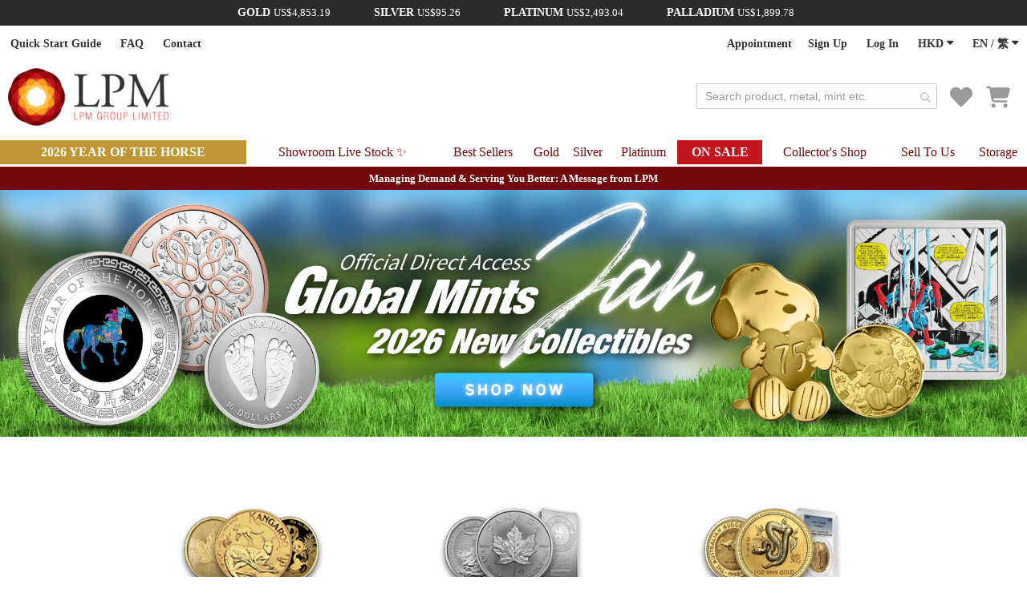

--- FILE ---
content_type: text/html; charset=UTF-8
request_url: https://www.lpm.hk/en/2014-native-orchids-of-singapore-coelogyne-rochussenii.html
body_size: 118913
content:
 <!doctype html><html lang="en-HK"><head > 
 <style data-type="critical-css">.login-container .block-new-customer .actions-toolbar{margin-top:25px}.login-container .block .block-title{font-size:1.8rem}.login-container .fieldset:after{color:#e02b27;content:attr(data-hasrequired);display:block;font-size:1.2rem;letter-spacing:normal;margin:10px 0 0;margin-top:35px;word-spacing:normal}.block-addresses-list .items.addresses>.item{margin-bottom:20px}.block-addresses-list .items.addresses>.item:last-child{margin-bottom:0}.block-addresses-list .items.addresses .item.actions{margin-top:5px}.form-address-edit .region_id,.form-edit-account .fieldset.password{display:none}.form-edit-account fieldset.additional_info{clear:both}.form-create-account .fieldset-fullname .fields .field{float:none}.form-create-account .fieldset.create.account:after{margin:10px 0 0;margin-top:35px}.form-create-account .fieldset.create.account:after,.form.password.forget .fieldset:after{color:#e02b27;content:attr(data-hasrequired);display:block;font-size:1.2rem;letter-spacing:normal;word-spacing:normal}.form.password.forget .fieldset:after{margin:10px 0 0;margin-top:35px}.box-address-billing .box-content,.box-address-shipping .box-content,.box-billing-address .box-content,.box-information .box-content,.box-newsletter .box-content,.box-shipping-address .box-content{overflow-wrap:break-word;word-wrap:break-word;hyphens:auto;-ms-word-break:break-all;word-break:break-word}.account .page-title-wrapper .page-title{display:inline-block}.account .messages{margin-bottom:20px}.account .column.main{margin-bottom:30px}.account .column.main h2{margin-top:0}.account .sidebar-additional{margin-top:40px}.account .table-wrapper{border-bottom:1px solid #ccc;margin-bottom:20px;overflow-x:auto}.account .table-wrapper:last-child{margin-bottom:0}.account .data.table .col.actions .action.delete,.sales-guest-view .data.table .col.actions .action.delete,[class^=sales-guest-] .data.table .col.actions .action.delete{color:#d10029}.column.main .block:last-child{margin-bottom:0}.block .title{display:block;margin-bottom:10px}.block .title strong{font-size:1.4rem;font-weight:700;line-height:1.1;margin-bottom:2rem;margin-top:2rem}.block p:last-child{margin:0}.block .box-actions{margin-top:5px}.field.password .control{display:flex;flex-direction:column}.field.password .control .mage-error{order:2}.field.password .control .input-text{order:0;z-index:2}.password-strength-meter{background-color:#f4f4f4;height:32px;line-height:32px;padding:0 9px;position:relative;z-index:1}.password-strength-meter:before{content:"";height:100%;left:0;position:absolute;top:0;z-index:-1}.password-none .password-strength-meter:before{background-color:#f4f4f4;width:100%}.password-weak .password-strength-meter:before{background-color:#ffafae;width:25%}.password-medium .password-strength-meter:before{background-color:#ffd6b3;width:50%}.password-strong .password-strength-meter:before{background-color:#c5eeac;width:75%}.password-very-strong .password-strength-meter:before{background-color:#81b562;width:100%}.control.captcha-image{margin-top:10px}.control.captcha-image .captcha-img{vertical-align:middle}.customer-addresses-toolbar,.order-products-toolbar{position:relative}.customer-addresses-toolbar .toolbar-amount,.order-products-toolbar .toolbar-amount{position:relative;text-align:center}.customer-addresses-toolbar .pages,.order-products-toolbar .pages{position:relative}.additional-addresses table>thead>tr>th{white-space:nowrap}.field-tooltip{cursor:pointer;position:absolute;right:0;top:1px}.field-tooltip._active{z-index:100}.field-tooltip._active .field-tooltip-content{display:block}.field-tooltip._active .field-tooltip-action:before{color:#eb5202}.field-tooltip .label{border:0;clip:rect(0,0,0,0);height:1px;margin:-1px;overflow:hidden;padding:0;position:absolute;width:1px}.field-tooltip .field-tooltip-action{display:inline-block;text-decoration:none}.field-tooltip .field-tooltip-action>span{border:0;clip:rect(0,0,0,0);height:1px;margin:-1px;overflow:hidden;padding:0;position:absolute;width:1px}.field-tooltip .field-tooltip-action:before{-webkit-font-smoothing:antialiased;-moz-osx-font-smoothing:grayscale;color:#bbb;content:"\e623";display:inline-block;font-family:luma-icons;font-size:24px;font-weight:400;line-height:inherit;overflow:hidden;vertical-align:middle;speak:none;text-align:center}.field-tooltip .field-tooltip-action:hover:before{color:#eb5202}.field-tooltip .field-tooltip-action:before{padding-left:1px}._keyfocus .field-tooltip .field-tooltip-action:focus{z-index:100}._keyfocus .field-tooltip .field-tooltip-action:focus+.field-tooltip-content{display:block}._keyfocus .field-tooltip .field-tooltip-action:focus:before{color:#eb5202}.field-tooltip .field-tooltip-content{background:#f4f4f4;border:1px solid #999;border-radius:1px;display:none;font-size:14px;left:38px;padding:12px;position:absolute;text-transform:none;top:-9px;width:270px;word-wrap:break-word;z-index:2}.field-tooltip .field-tooltip-content:after,.field-tooltip .field-tooltip-content:before{border:10px solid transparent;border-right-color:#f4f4f4;content:"";display:block;height:0;left:-21px;position:absolute;top:12px;width:0;z-index:3}.field-tooltip .field-tooltip-content:before{border-right-color:#666}.field-tooltip .field-tooltip-content:after{border-right-color:#f4f4f4;width:1px;z-index:4}.file-uploader-area{position:relative}.file-uploader-area input[type=file]{cursor:pointer;opacity:0;overflow:hidden;position:absolute;visibility:hidden;width:0}.file-uploader-area input[type=file]:focus+.file-uploader-button{box-shadow:0 0 0 1px #006bb4}.file-uploader-area input[type=file]:disabled+.file-uploader-button{cursor:default;opacity:.5;pointer-events:none}.file-uploader-summary{display:inline-block;vertical-align:top}.file-uploader-button{cursor:pointer;display:inline-block}.file-uploader-button._is-dragover{background:#d4d4d4;border:1px solid #006bb4}.file-uploader-spinner{background-image:url(/static/frontend/Lpm/standard/en_US/images/loader-1.gif);background-position:50%;background-repeat:no-repeat;background-size:15px;display:none;height:30px;margin-left:10px;vertical-align:top;width:15px}.file-uploader-preview .action-remove{bottom:4px;cursor:pointer;display:block;height:27px;left:6px;position:absolute;text-decoration:none;width:25px;z-index:2}.file-uploader-preview .action-remove>span{border:0;clip:rect(0,0,0,0);height:1px;margin:-1px;overflow:hidden;padding:0;position:absolute;width:1px}.file-uploader-preview .action-remove:before{-webkit-font-smoothing:antialiased;-moz-osx-font-smoothing:grayscale;color:#514943;content:"\e630";display:inline-block;font-family:Admin Icons;font-size:2rem;font-weight:400;line-height:inherit;overflow:hidden;vertical-align:middle;speak:none;text-align:center}.file-uploader-preview .action-remove:hover:before{color:#736963}.file-uploader-preview:hover .preview-image img,.file-uploader-preview:hover .preview-link:before{opacity:.7}.file-uploader-preview .preview-link{display:block;height:100%}.file-uploader-preview .preview-image img{bottom:0;left:0;margin:auto;max-height:100%;max-width:100%;position:absolute;right:0;top:0;z-index:1}.file-uploader-preview .preview-video{display:inline-block;text-decoration:none}.file-uploader-preview .preview-video:before{-webkit-font-smoothing:antialiased;-moz-osx-font-smoothing:grayscale;color:#ccc;content:"\e641";display:inline-block;font-family:Admin Icons;font-size:4rem;font-weight:400;line-height:inherit;overflow:hidden;vertical-align:middle;speak:none;text-align:center}.file-uploader-preview .preview-video:hover:before{color:#ccc}.file-uploader-preview .preview-video:before{left:0;margin-top:-2rem;position:absolute;right:0;top:50%;z-index:2}.file-uploader-preview .preview-document{display:inline-block;text-decoration:none}.file-uploader-preview .preview-document:before{-webkit-font-smoothing:antialiased;-moz-osx-font-smoothing:grayscale;color:#ccc;content:"\e649";display:inline-block;font-family:Admin Icons;font-size:7rem;font-weight:400;line-height:inherit;overflow:hidden;vertical-align:middle;speak:none;text-align:center}.file-uploader-preview .preview-document:hover:before{color:#ccc}.file-uploader-preview .preview-document:before{left:0;margin-top:-3.5rem;position:absolute;right:0;top:50%;z-index:2}.file-uploader-placeholder,.file-uploader-preview{background:#fff;border:1px solid #cacaca;box-sizing:border-box;cursor:pointer;display:block;height:150px;line-height:1;margin:10px 25px 10px 0;overflow:hidden;position:relative;width:150px}.file-uploader._loading .file-uploader-spinner{display:inline-block}.file-uploader .admin__field-error,.file-uploader .admin__field-note{margin-bottom:10px}.file-uploader .file-uploader-filename{max-width:150px;overflow:hidden;text-overflow:ellipsis;white-space:nowrap;word-break:break-all}.file-uploader .file-uploader-filename:first-child{margin-bottom:10px}.file-uploader .file-uploader-meta{color:#9e9e9e}.file-uploader .admin__field-fallback-reset{margin-left:10px}._keyfocus .file-uploader .action-remove:focus{box-shadow:0 0 0 1px #006bb4}.file-uploader-placeholder.placeholder-document{display:inline-block;text-decoration:none}.file-uploader-placeholder.placeholder-document:before{-webkit-font-smoothing:antialiased;-moz-osx-font-smoothing:grayscale;color:#ccc;content:"\e649";display:inline-block;font-family:Admin Icons;font-size:5rem;font-weight:400;line-height:inherit;overflow:hidden;vertical-align:middle;speak:none;text-align:center}.file-uploader-placeholder.placeholder-document:hover:before{color:#ccc}.file-uploader-placeholder.placeholder-document:before{left:0;position:absolute;right:0;top:20px;z-index:2}.file-uploader-placeholder.placeholder-image{display:inline-block;text-decoration:none}.file-uploader-placeholder.placeholder-image:before{-webkit-font-smoothing:antialiased;-moz-osx-font-smoothing:grayscale;color:#ccc;content:"\e63c";display:inline-block;font-family:Admin Icons;font-size:5rem;font-weight:400;line-height:inherit;overflow:hidden;vertical-align:middle;speak:none;text-align:center}.file-uploader-placeholder.placeholder-image:hover:before{color:#ccc}.file-uploader-placeholder.placeholder-image:before{left:0;position:absolute;right:0;top:20px;z-index:2}.file-uploader-placeholder.placeholder-video{display:inline-block;text-decoration:none}.file-uploader-placeholder.placeholder-video:before{-webkit-font-smoothing:antialiased;-moz-osx-font-smoothing:grayscale;color:#ccc;content:"\e641";display:inline-block;font-family:Admin Icons;font-size:3rem;font-weight:400;line-height:inherit;overflow:hidden;vertical-align:middle;speak:none;text-align:center}.file-uploader-placeholder.placeholder-video:hover:before{color:#ccc}.file-uploader-placeholder.placeholder-video:before{left:0;position:absolute;right:0;top:30px;z-index:2}.file-uploader-placeholder-text{bottom:0;color:#008bdb;font-size:1.1rem;left:0;line-height:1.42857143;margin-bottom:15%;padding:0 20px;position:absolute;right:0;text-align:center}.data-grid-file-uploader{min-width:7rem}.data-grid-file-uploader._loading .file-uploader-spinner{display:block}.data-grid-file-uploader._loading .file-uploader-button:before{display:none}.data-grid-file-uploader .file-uploader-image{background:0 0;bottom:0;left:0;margin:auto;max-height:100%;max-width:100%;position:absolute;right:0;top:0;z-index:1}.data-grid-file-uploader .file-uploader-image+.file-uploader-area .file-uploader-button:before{display:none}.data-grid-file-uploader .file-uploader-area{z-index:2}.data-grid-file-uploader .file-uploader-spinner{height:100%;margin:0;position:absolute;top:0;width:100%}.data-grid-file-uploader .file-uploader-button{display:block;height:48px;text-align:center;text-decoration:none}.data-grid-file-uploader .file-uploader-button>span{border:0;clip:rect(0,0,0,0);height:1px;margin:-1px;overflow:hidden;padding:0;position:absolute;width:1px}.data-grid-file-uploader .file-uploader-button:before{-webkit-font-smoothing:antialiased;-moz-osx-font-smoothing:grayscale;color:#8a837f;content:"\e61d";display:inline-block;font-family:Admin Icons;font-size:1.3rem;font-weight:400;line-height:48px;overflow:hidden;vertical-align:middle;speak:none;text-align:center}.data-grid-file-uploader .file-uploader-button:hover:before{color:#666}.data-grid-file-uploader .action-select-wrap{float:left}.data-grid-file-uploader .action-select-wrap .action-select{border:1px solid #cacaca;display:block;height:5rem;margin-left:-1px;padding:0;width:2rem}.data-grid-file-uploader .action-select-wrap .action-select:after{border-color:#8a837f transparent transparent;left:50%;margin:0 0 0 -5px}.data-grid-file-uploader .action-select-wrap .action-select:hover:after{border-color:#666 transparent transparent}.data-grid-file-uploader .action-select-wrap .action-select>span{display:none}.data-grid-file-uploader .action-select-wrap .action-menu{left:4rem;right:auto;z-index:2}.data-grid-file-uploader-inner{border:1px solid #cacaca;float:left;height:5rem;position:relative;width:5rem}.checkout-container,.opc-wrapper{margin:0 0 20px}.opc-wrapper .step-title{border-bottom:1px solid #ccc;margin-bottom:15px}.opc-wrapper .step-content{margin:0 0 40px}.checkout-index-index .nav-sections,.checkout-index-index .nav-toggle{display:none}.checkout-index-index .logo{margin-left:0}.checkout-onepage-success .print{display:none}.abs-discount-code .form-discount{display:table;width:100%}.abs-discount-code .form-discount .actions-toolbar{display:table-cell;vertical-align:top;width:1%}.abs-discount-code .form-discount .actions-toolbar .primary{float:left}.abs-discount-code .form-discount .actions-toolbar .primary .action{border-bottom-left-radius:0;border-top-left-radius:0;margin:0 0 0 -2px;white-space:nowrap;width:auto}.abs-discount-code .form-discount>.field>.label{display:none}.checkout-cart-index .page-main{padding-left:0;padding-right:0}.checkout-cart-index .page-title-wrapper{padding-left:15px;padding-right:15px}.cart-summary{background:#f5f5f5;margin-bottom:25px;padding:1px 0 25px}.cart-summary>.title{display:none;font-size:2.4rem;font-weight:300;margin:12px 0}.cart-summary .block form:not(:last-of-type) .fieldset{margin:0 0 25px}.cart-summary .block .price{font-weight:700}.cart-summary .block .field{margin:0 0 16px}.cart-summary .block .actions-toolbar>.primary{text-align:left}.cart-summary .block .actions-toolbar>.primary .action.primary{width:auto}.cart-summary .block .title strong{font-size:1.4rem;font-weight:600}.cart-summary .block .item-options{margin:0 0 16px}.cart-summary .block .item-options .field .radio{float:left;margin-top:4px}.cart-summary .block .item-options .field .radio+.label{display:block;margin:0;overflow:hidden}.page-main .cart-summary .block{margin-bottom:0}.cart-summary .checkout-methods-items{margin:20px 0 0;padding:0 15px;text-align:center}.cart-summary .checkout-methods-items .action.primary.checkout{width:100%}.cart-summary .checkout-methods-items .item{margin-bottom:25px}.cart-summary .checkout-methods-items .item:last-child{margin-bottom:0}.cart-summary .message{padding-left:20px}.cart-summary .message>:first-child:before{display:none}.cart-totals tbody .mark,.cart-totals tfoot .mark{text-align:left}.cart-totals .discount.coupon{display:none}.cart.table-wrapper .cart thead tr th.col{border-bottom:1px solid #ccc;padding-bottom:15px;padding-top:24px}.cart.table-wrapper .cart tbody td{border:0}.cart.table-wrapper .cart>.item{border-bottom:1px solid #ccc;position:relative}.cart.table-wrapper .col{padding-top:15px}.cart.table-wrapper .col.msrp,.cart.table-wrapper .col.price,.cart.table-wrapper .col.qty,.cart.table-wrapper .col.subtotal{padding:20px 11px 10px;text-align:center}.cart.table-wrapper .col.qty .input-text{height:36px;margin-top:-7px;text-align:center;width:60px}.cart.table-wrapper .col>.price{color:#fead83;font-size:1.8rem;font-weight:700}.cart.table-wrapper .item-actions td{padding-bottom:0;padding-left:15px;padding-right:15px;white-space:normal}.cart.table-wrapper .item .col.item{display:block;min-height:75px;padding:15px 15px 10px 90px;position:relative}.cart.table-wrapper .actions-toolbar{min-height:20px;padding-bottom:15px;position:relative}.cart.table-wrapper .actions-toolbar>.action-delete,.cart.table-wrapper .actions-toolbar>.action-edit{display:inline-block;position:absolute;right:16px;text-decoration:none;top:0}.cart.table-wrapper .actions-toolbar>.action-delete>span,.cart.table-wrapper .actions-toolbar>.action-edit>span{border:0;clip:rect(0,0,0,0);height:1px;margin:-1px;overflow:hidden;padding:0;position:absolute;width:1px}.cart.table-wrapper .actions-toolbar>.action-delete:before,.cart.table-wrapper .actions-toolbar>.action-edit:before{-webkit-font-smoothing:antialiased;-moz-osx-font-smoothing:grayscale;color:#999;content:"\e601";display:inline-block;font-family:luma-icons;font-size:18px;font-weight:400;line-height:20px;overflow:hidden;vertical-align:middle;speak:none;text-align:center}.cart.table-wrapper .actions-toolbar>.action-delete:hover:before,.cart.table-wrapper .actions-toolbar>.action-edit:hover:before{color:#eb5202}.cart.table-wrapper .actions-toolbar>.action-delete:active:before,.cart.table-wrapper .actions-toolbar>.action-edit:active:before{color:#999}.cart.table-wrapper .actions-toolbar>.action-delete{right:0}.cart.table-wrapper .actions-toolbar>.action-delete:before{content:"\e604"}.cart.table-wrapper .actions-toolbar>.action-delete:hover{text-decoration:none}.cart.table-wrapper .action{margin-right:25px}.cart.table-wrapper .action:last-child{margin-right:0}.cart.table-wrapper .action.help.map{font-weight:400}.cart.table-wrapper .product-item-photo{display:block;left:15px;max-width:65px;padding:0;position:absolute;top:15px;width:100%}.cart.table-wrapper .product-item-name{display:block;font-size:1.8rem;margin:-3px 0 5px}.cart.table-wrapper .gift-registry-name-label:after{content:":"}.cart.table-wrapper .item-options{margin-bottom:0}.cart.table-wrapper .product-item-name+.item-options{margin-top:20px}.cart.table-wrapper .action.configure{display:inline-block;margin:10px 0 0}.cart.table-wrapper .item .message{margin-top:20px}.cart-products-toolbar .toolbar-amount{left:inherit;margin:25px 0 15px;padding:0;position:relative;text-align:center;top:inherit}.cart-discount,.cart-products-toolbar-top{border-bottom:1px solid #ccc}.cart-discount{clear:left}.cart-empty{padding-left:15px;padding-right:15px}.cart .cart-tax-info+.cart-tax-total,.cart-tax-info+.cart-tax-total{display:block}.cart.table-wrapper .col.msrp,.cart.table-wrapper .col.price,.cart.table-wrapper .col.qty,.cart.table-wrapper .col.subtotal,.order-items.table-wrapper .col.msrp,.order-items.table-wrapper .col.price,.order-items.table-wrapper .col.qty,.order-items.table-wrapper .col.subtotal{text-align:right}.block.crosssell{margin-top:70px;padding:0 15px}.block.crosssell .product-item-info{width:200px}.icon--collectible,.icon--tag{position:absolute;top:50%;transform:translateY(-50%)}#product-addtocart-button{align-items:center;display:flex;justify-content:center}#product-addtocart-button:before{content:none!important}#product-addtocart-button .icon--shopping{color:inherit;margin:0 2px 0 0}.cart.table-wrapper .action.to-wishlist .show-heart{display:flex!important}.btn{background-image:none;background:#eee;border:1px solid #ccc;border-radius:5px;box-sizing:border-box;color:#eb5202;cursor:pointer;display:inline-block;font-family:LpmRegular,Open Sans,Helvetica Neue,Helvetica,Arial,sans-serif;font-size:1.4rem;font-size:14px;font-weight:600;line-height:1.6rem;line-height:16px;margin:0;padding:7px 15px;vertical-align:middle}.btn,.btn:active,.btn:focus,.btn:hover{text-decoration:none}.btn:active,.btn:focus{background:#e2e2e2}.btn:active,.btn:focus,.btn:hover{border:1px solid #ccc;color:#eb5202}.btn:hover{background:#e1e1e1}.btn.disabled,.btn[disabled],fieldset[disabled] .btn{cursor:default;opacity:.5;pointer-events:none}.btn-black{background-image:none;box-sizing:border-box;cursor:pointer;display:inline-block;font-family:LpmBold;font-size:1.4rem;font-size:12px;font-weight:600;line-height:1.6rem;line-height:18px;margin:0;padding:6px 18px;transition:all .3s;vertical-align:middle}.btn-black,.btn-black:active,.btn-black:focus{background:#333;border:1px solid #333;color:#fff}.btn-black:hover{background:#999;border:1px solid #999;color:#fff}.btn-black.disabled,.btn-black[disabled],fieldset[disabled] .btn-black{cursor:default;opacity:.5;pointer-events:none}.btn-black:visited{color:#fff}.btn-blue{background-image:none;box-sizing:border-box;cursor:pointer;display:inline-block;font-family:LpmBold;font-size:1.4rem;font-size:12px;font-weight:600;line-height:1.6rem;line-height:18px;margin:0;padding:6px 18px;transition:all .3s;vertical-align:middle}.btn-blue,.btn-blue:active,.btn-blue:focus{background:#002b63;border:1px solid #002b63;color:#fff}.btn-blue:hover{background:#004cb0;border:1px solid #004cb0;color:#fff}.btn-blue.disabled,.btn-blue[disabled],fieldset[disabled] .btn-blue{cursor:default;opacity:.5;pointer-events:none}.btn-blue:visited{color:#fff}.btn-red{background-image:none;box-sizing:border-box;cursor:pointer;display:inline-block;font-family:LpmBold;font-size:1.4rem;font-size:12px;font-weight:600;line-height:1.6rem;line-height:18px;margin:0;padding:6px 18px;transition:all .3s;vertical-align:middle}.btn-red,.btn-red:active,.btn-red:focus{background:#72080a;border:1px solid #72080a;color:#fff}.btn-red:hover{background:#d36d6e;border:1px solid #d36d6e;color:#fff}.btn-red.disabled,.btn-red[disabled],fieldset[disabled] .btn-red{cursor:default;opacity:.5;pointer-events:none}.btn-red:visited{color:#fff}.btn-brown{background-image:none;box-sizing:border-box;cursor:pointer;display:inline-block;font-family:LpmBold;font-size:1.4rem;font-size:12px;font-weight:600;line-height:1.6rem;line-height:18px;margin:0;padding:6px 18px;transition:all .3s;vertical-align:middle}.btn-brown,.btn-brown:active,.btn-brown:focus{background:#c09535;border:1px solid #c09535;color:#fff}.btn-brown:hover{background:#d6b56b;border:1px solid #d6b56b;color:#fff}.btn-brown.disabled,.btn-brown[disabled],fieldset[disabled] .btn-brown{cursor:default;opacity:.5;pointer-events:none}.btn-brown:visited{color:#fff}.abs-margin-for-blocks-and-widgets,.block{margin-bottom:0}body{margin:0;padding:0}article,aside,details,figcaption,figure,footer,header,main,nav,section,summary{display:block}audio,canvas,video{display:inline-block}audio:not([controls]){display:none;height:0}nav ol,nav ul{list-style:none none}img{border:0;height:auto}embed,img,object,video{max-width:100%}svg:not(:root){overflow:hidden}figure{margin:0}html{font-size:62.5%;-webkit-text-size-adjust:100%;-ms-text-size-adjust:100%;font-size-adjust:100%}body{color:#41362f;font-family:LpmRegular,Open Sans,Helvetica Neue,Helvetica,Arial,sans-serif;font-size:1.4rem;font-style:normal;font-weight:400;line-height:1.42857143}p{margin-bottom:1rem;margin-top:0}abbr[title]{border-bottom:1px dotted #ccc;cursor:help}b,strong{font-weight:700}em,i{font-style:italic}mark{background:#f6f6f6;color:#3a1400}.small,small{font-size:12px}hr{border:0;border-top:1px solid #ccc;margin-bottom:20px;margin-top:20px}sub,sup{font-size:71.42857143%;line-height:0;position:relative;vertical-align:baseline}sup{top:-.5em}sub{bottom:-.25em}dfn{font-style:italic}h1{margin-top:0}h1,h2{font-size:2.6rem;font-weight:300;line-height:1.1;margin-bottom:2rem}h2{margin-top:2.5rem}h3{font-size:1.8rem;font-weight:600;line-height:1.1;margin-bottom:1rem;margin-top:2rem}h4{font-size:1.4rem}h4,h5{font-weight:700;line-height:1.1;margin-bottom:2rem;margin-top:2rem}h5{font-size:1.2rem}h6{font-size:1rem;font-weight:700;line-height:1.1;margin-bottom:2rem;margin-top:2rem}h1 .small,h1 small,h2 .small,h2 small,h3 .small,h3 small,h4 .small,h4 small,h5 .small,h5 small,h6 .small,h6 small{color:#eb5202;font-family:LpmRegular,Open Sans,Helvetica Neue,Helvetica,Arial,sans-serif;font-style:normal;font-weight:400;line-height:1}.alink,.alink:visited,a,a:visited{color:#006bb4;text-decoration:none}.alink:hover,a:hover{color:#006bb4;text-decoration:underline}.alink:active,a:active{color:#ff5501;text-decoration:underline}ol,ul{margin-bottom:2.5rem;margin-top:0}ol>li,ul>li{margin-bottom:1rem;margin-top:0}ol ol,ol ul,ul ol,ul ul{margin-bottom:0}dl{margin-bottom:20px}dl,dt{margin-top:0}dt{font-weight:700;margin-bottom:5px}dd{margin-bottom:10px;margin-left:0;margin-top:0}code,kbd,pre,samp{font-family:Menlo,Monaco,Consolas,Courier New,monospace}code{white-space:nowrap}code,kbd{padding:2px 4px}code,kbd,pre{background:#f6f6f6;color:#a73a01;font-size:1.2rem}pre{border:1px solid #ccc;display:block;line-height:1.42857143;margin:0 0 10px;padding:10px;word-wrap:break-word}pre code{background-color:transparent;border-radius:0;color:inherit;font-size:inherit;padding:0;white-space:pre-wrap}blockquote{border-left:0 solid #ccc;color:#41362f;font-family:LpmRegular,Open Sans,Helvetica Neue,Helvetica,Arial,sans-serif;font-size:1.4rem;font-style:italic;font-weight:400;line-height:1.42857143;margin:0 0 20px 40px;padding:0}blockquote ol:last-child,blockquote p:last-child,blockquote ul:last-child{margin-bottom:0}blockquote .small,blockquote footer,blockquote small{color:#eb5202;display:block;font-size:1rem;line-height:1.42857143}blockquote .small:before,blockquote footer:before,blockquote small:before{content:"14 <head >A0"}blockquote cite{font-style:normal}blockquote:after,blockquote:before{content:""}q{quotes:none}q:after,q:before{content:"";content:none}cite{font-style:normal}table{border-collapse:collapse;border-spacing:0;max-width:100%;width:100%}table th{text-align:left}table>tbody>tr>td,table>tbody>tr>th,table>tfoot>tr>td,table>tfoot>tr>th{vertical-align:top}table>thead>tr>td,table>thead>tr>th{vertical-align:bottom}table>tbody>tr>td,table>tbody>tr>th,table>tfoot>tr>td,table>tfoot>tr>th,table>thead>tr>td,table>thead>tr>th{padding:11px 10px}button{background-image:none;background:#eee;box-sizing:border-box;cursor:pointer;display:inline-block;font-family:LpmRegular,Open Sans,Helvetica Neue,Helvetica,Arial,sans-serif;font-size:1.4rem;font-weight:600;line-height:1.6rem;margin:0;padding:7px 15px;vertical-align:middle}button,button:active,button:focus{border:1px solid #ccc;color:#eb5202}button:active,button:focus{background:#e2e2e2}button:hover{background:#e1e1e1;border:1px solid #ccc;color:#eb5202}button.disabled,button[disabled],fieldset[disabled] button{cursor:default;opacity:.5;pointer-events:none}button::-moz-focus-inner{border:0;padding:0}input[type*=date],input[type=email],input[type=number],input[type=password],input[type=search],input[type=tel],input[type=text],input[type=url]{background:#fff;background-clip:padding-box;border:1px solid #c2c2c2;border-radius:1px;box-sizing:border-box;font-family:LpmRegular,Open Sans,Helvetica Neue,Helvetica,Arial,sans-serif;font-size:14px;height:32px;line-height:1.428571429;padding:0 9px;vertical-align:baseline;width:100%}input[type*=date]:disabled,input[type=email]:disabled,input[type=number]:disabled,input[type=password]:disabled,input[type=search]:disabled,input[type=tel]:disabled,input[type=text]:disabled,input[type=url]:disabled{opacity:.5}input[type*=date]::-moz-placeholder,input[type=email]::-moz-placeholder,input[type=number]::-moz-placeholder,input[type=password]::-moz-placeholder,input[type=search]::-moz-placeholder,input[type=tel]::-moz-placeholder,input[type=text]::-moz-placeholder,input[type=url]::-moz-placeholder{color:#575757}input[type*=date]::-webkit-input-placeholder,input[type=email]::-webkit-input-placeholder,input[type=number]::-webkit-input-placeholder,input[type=password]::-webkit-input-placeholder,input[type=search]::-webkit-input-placeholder,input[type=tel]::-webkit-input-placeholder,input[type=text]::-webkit-input-placeholder,input[type=url]::-webkit-input-placeholder{color:#575757}input[type*=date]:-ms-input-placeholder,input[type=email]:-ms-input-placeholder,input[type=number]:-ms-input-placeholder,input[type=password]:-ms-input-placeholder,input[type=search]:-ms-input-placeholder,input[type=tel]:-ms-input-placeholder,input[type=text]:-ms-input-placeholder,input[type=url]:-ms-input-placeholder{color:#575757}input[type=number]{-moz-appearance:textfield}input[type=number]::-webkit-inner-spin-button,input[type=number]::-webkit-outer-spin-button{-webkit-appearance:none;margin:0}input[type=search]{-webkit-appearance:none}input[type=search]::-webkit-search-cancel-button,input[type=search]::-webkit-search-decoration,input[type=search]::-webkit-search-results-button,input[type=search]::-webkit-search-results-decoration{-webkit-appearance:none}select{background:#fff url(/static/frontend/Lpm/standard/en_US/images/select-bg.svg) no-repeat 100% 45%;background-clip:padding-box;border:1px solid #ccc;border-radius:1px;box-sizing:border-box;font-family:LpmRegular,Open Sans,Helvetica Neue,Helvetica,Arial,sans-serif;font-size:14px;height:32px;line-height:1.428571429;padding:4px 25px 5px 10px;vertical-align:baseline;width:100%}select:disabled,select:focus{border:1px solid #c2c2c2}select:disabled{background:#fff;opacity:.5}select[multiple]{background-image:none;height:auto}textarea{background:#fff;background-clip:padding-box;border:1px solid #c2c2c2;border-radius:1px;box-sizing:border-box;font-family:LpmRegular,Open Sans,Helvetica Neue,Helvetica,Arial,sans-serif;font-size:14px;height:auto;line-height:1.428571429;margin:0;padding:10px;resize:vertical;vertical-align:baseline;width:100%}textarea:disabled{opacity:.5}textarea::-moz-placeholder{color:#575757}textarea::-webkit-input-placeholder{color:#575757}textarea:-ms-input-placeholder{color:#575757}input[type=checkbox]{margin:2px 5px 0 0;position:relative;top:2px}input[type=checkbox]:disabled{opacity:.5}input[type=radio]{margin:2px 5px 0 0}input[type=radio]:disabled{opacity:.5}input.mage-error,select.mage-error,textarea.mage-error{border-color:#ed8380}div.mage-error{color:#e02b27;font-size:1.2rem}input[type=button],input[type=reset],input[type=submit]{-webkit-appearance:button;cursor:pointer}input::-moz-focus-inner{border:0;padding:0}form{-webkit-tap-highlight-color:rgba(0,0,0,0)}address{font-style:normal}:focus{box-shadow:none;outline:0}._keyfocus :focus,input:not([disabled]):focus,select:not([disabled]):focus,textarea:not([disabled]):focus{box-shadow:0 0 3px 1px #00699d}.fieldset{border:0;letter-spacing:-.31em;margin:0 0 40px;padding:0}.fieldset>*{letter-spacing:normal}.fieldset>.legend{box-sizing:border-box;float:left;font-size:1.8rem;font-weight:300;line-height:1.2;margin:0 0 20px;padding:0 0 10px;width:100%}.fieldset>.legend+br{clear:both;display:block;height:0;overflow:hidden;visibility:hidden}.fieldset:last-child{margin-bottom:20px}.fieldset>.field,.fieldset>.fields>.field{margin:0 0 20px}.fieldset>.field>.label,.fieldset>.fields>.field>.label{display:inline-block;margin:0 0 8px}.fieldset>.field:last-child,.fieldset>.fields>.field:last-child{margin-bottom:0}.fieldset>.field>.label,.fieldset>.fields>.field>.label{font-weight:600}.fieldset>.field>.label+br,.fieldset>.fields>.field>.label+br{display:none}.fieldset>.field .choice input,.fieldset>.fields>.field .choice input{vertical-align:top}.fieldset>.field .fields.group:after,.fieldset>.field .fields.group:before,.fieldset>.fields>.field .fields.group:after,.fieldset>.fields>.field .fields.group:before{content:"";display:table}.fieldset>.field .fields.group:after,.fieldset>.fields>.field .fields.group:after{clear:both}.fieldset>.field .fields.group .field,.fieldset>.fields>.field .fields.group .field{box-sizing:border-box;float:left}.fieldset>.field .fields.group.group-2 .field,.fieldset>.fields>.field .fields.group.group-2 .field{width:50%!important}.fieldset>.field .fields.group.group-3 .field,.fieldset>.fields>.field .fields.group.group-3 .field{width:33.3%!important}.fieldset>.field .fields.group.group-4 .field,.fieldset>.fields>.field .fields.group.group-4 .field{width:25%!important}.fieldset>.field .fields.group.group-5 .field,.fieldset>.fields>.field .fields.group.group-5 .field{width:20%!important}.fieldset>.field .addon,.fieldset>.fields>.field .addon{display:inline-flex;flex-wrap:nowrap;padding:0;width:100%}.fieldset>.field .addon input,.fieldset>.field .addon select,.fieldset>.field .addon textarea,.fieldset>.fields>.field .addon input,.fieldset>.fields>.field .addon select,.fieldset>.fields>.field .addon textarea{display:inline-block;flex-basis:100%;margin:0;order:2;width:auto}.fieldset>.field .addon .addafter,.fieldset>.field .addon .addbefore,.fieldset>.fields>.field .addon .addafter,.fieldset>.fields>.field .addon .addbefore{background:#fff;background-clip:padding-box;border:1px solid #c2c2c2;border-radius:1px;box-sizing:border-box;display:inline-block;font-family:LpmRegular,Open Sans,Helvetica Neue,Helvetica,Arial,sans-serif;font-size:14px;height:32px;line-height:1.428571429;order:3;padding:0 9px;vertical-align:baseline;vertical-align:middle;white-space:nowrap;width:100%;width:auto}.fieldset>.field .addon .addafter:disabled,.fieldset>.field .addon .addbefore:disabled,.fieldset>.fields>.field .addon .addafter:disabled,.fieldset>.fields>.field .addon .addbefore:disabled{opacity:.5}.fieldset>.field .addon .addafter::-moz-placeholder,.fieldset>.field .addon .addbefore::-moz-placeholder,.fieldset>.fields>.field .addon .addafter::-moz-placeholder,.fieldset>.fields>.field .addon .addbefore::-moz-placeholder{color:#575757}.fieldset>.field .addon .addafter::-webkit-input-placeholder,.fieldset>.field .addon .addbefore::-webkit-input-placeholder,.fieldset>.fields>.field .addon .addafter::-webkit-input-placeholder,.fieldset>.fields>.field .addon .addbefore::-webkit-input-placeholder{color:#575757}.fieldset>.field .addon .addafter:-ms-input-placeholder,.fieldset>.field .addon .addbefore:-ms-input-placeholder,.fieldset>.fields>.field .addon .addafter:-ms-input-placeholder,.fieldset>.fields>.field .addon .addbefore:-ms-input-placeholder{color:#575757}.fieldset>.field .addon .addbefore,.fieldset>.fields>.field .addon .addbefore{float:left;order:1}.fieldset>.field .additional,.fieldset>.fields>.field .additional{margin-top:10px}.fieldset>.field._required>.label:after,.fieldset>.field.required>.label:after,.fieldset>.fields>.field._required>.label:after,.fieldset>.fields>.field.required>.label:after{color:#e02b27;content:"*";font-size:1.2rem;margin:0 0 0 5px}.fieldset>.field .note,.fieldset>.fields>.field .note{display:inline-block;font-size:1.2rem;margin:3px 0 0;padding:0;text-decoration:none}.fieldset>.field .note:before,.fieldset>.fields>.field .note:before{-webkit-font-smoothing:antialiased;-moz-osx-font-smoothing:grayscale;display:inline-block;font-family:luma-icons;font-size:24px;font-weight:400;line-height:12px;overflow:hidden;vertical-align:middle;speak:none;text-align:center}.fieldset>.field.no-label>.label,.fieldset>.fields>.field.no-label>.label{border:0;clip:rect(0,0,0,0);height:1px;margin:-1px;overflow:hidden;padding:0;position:absolute;width:1px}.fieldset>.field.choice .label,.fieldset>.fields>.field.choice .label{display:inline;font-weight:400;margin:0}.column:not(.main) .fieldset>.field .label,.column:not(.main) .fieldset>.fields>.field .label{font-weight:400}.fieldset>.field .field.choice,.fieldset>.fields>.field .field.choice{margin-bottom:10px}.fieldset>.field .field.choice:last-child,.fieldset>.fields>.field .field.choice:last-child{margin-bottom:0}.legend+.fieldset,.legend+div{clear:both}.legend>span{margin-right:5px}fieldset.field{border:0;padding:0}.field.date .time-picker{display:inline-block;margin-top:10px;white-space:nowrap}.field .message.warning{margin-top:10px}select{-webkit-appearance:none;-moz-appearance:none;appearance:none;background-size:30px 60px;text-indent:.01em;text-overflow:""}select::-ms-expand{display:none}select.admin__control-multiselect{height:auto}.field-error,div.mage-error{margin-top:7px}.field-error{color:#e02b27;font-size:1.2rem}.product-options-wrapper .date.required div[for*=options].mage-error{display:none!important}.field .tooltip{position:relative}.field .tooltip .tooltip-content{background:#fff;border:1px solid #bbb;color:#eb5202;display:none;left:100%;line-height:1.4;margin-left:5px;max-width:360px;min-width:210px;padding:12px 16px;position:absolute;text-align:left;top:0;z-index:100}.field .tooltip .tooltip-content:after,.field .tooltip .tooltip-content:before{border:solid transparent;content:"";height:0;position:absolute;width:0}.field .tooltip .tooltip-content:after{border-color:transparent;border-width:5px}.field .tooltip .tooltip-content:before{border-color:transparent;border-width:6px}.field .tooltip .tooltip-content:after,.field .tooltip .tooltip-content:before{right:100%}.field .tooltip .tooltip-content:after{border-right-color:#fff;margin-top:-5px;top:15px}.field .tooltip .tooltip-content:before{border-right-color:#bbb;margin-top:-6px;top:15px}.field .tooltip .tooltip-toggle{cursor:help}.field .tooltip .tooltip-toggle:focus+.tooltip-content,.field .tooltip .tooltip-toggle:hover+.tooltip-content,.field .tooltip:hover .tooltip-content{display:block}.field .tooltip .tooltip-content{min-width:200px;white-space:normal}input:focus~.tooltip .tooltip-content,select:focus~.tooltip .tooltip-content{display:block}._has-datepicker~.ui-datepicker-trigger{background-image:none;background:0 0;border:0;box-shadow:none;-moz-box-sizing:content-box;display:block;display:inline-block;font-weight:400;line-height:inherit;margin:-4px 0 0;padding:0;text-decoration:none;text-shadow:none;vertical-align:middle}._has-datepicker~.ui-datepicker-trigger:active,._has-datepicker~.ui-datepicker-trigger:focus,._has-datepicker~.ui-datepicker-trigger:hover{background:0 0;border:none}._has-datepicker~.ui-datepicker-trigger.disabled,._has-datepicker~.ui-datepicker-trigger[disabled],fieldset[disabled] ._has-datepicker~.ui-datepicker-trigger{opacity:.5;pointer-events:none}._has-datepicker~.ui-datepicker-trigger>span{border:0;clip:rect(0,0,0,0);height:1px;margin:-1px;overflow:hidden;padding:0;position:absolute;width:1px}._has-datepicker~.ui-datepicker-trigger:before{-webkit-font-smoothing:antialiased;-moz-osx-font-smoothing:grayscale;color:#fead83;content:"\e612";display:inline-block;font-family:luma-icons;font-size:23px;font-weight:400;line-height:23px;overflow:hidden;vertical-align:middle;speak:none;text-align:center}._has-datepicker~.ui-datepicker-trigger:focus{box-shadow:none;outline:0}.sidebar .fieldset{margin:0}.sidebar .fieldset .fields>.field:not(:last-child),.sidebar .fieldset>.field:not(.choice):not(:last-child){margin:0 0 20px}.sidebar .fieldset .fields>.field .label,.sidebar .fieldset>.field:not(.choice) .label{margin:0 0 4px;padding:0 0 5px;text-align:left;width:100%}.sidebar .fieldset .fields>.field .control,.sidebar .fieldset>.field:not(.choice) .control{width:100%}.ui-dialog.popup .action.close{background-image:none;background:0 0;border:0;box-shadow:none;-moz-box-sizing:content-box;display:inline-block;font-weight:400;height:40px;line-height:inherit;margin:0;padding:0;position:absolute;right:0;text-decoration:none;text-shadow:none;top:0;width:40px;z-index:1001}.ui-dialog.popup .action.close>span{border:0;clip:rect(0,0,0,0);height:1px;margin:-1px;overflow:hidden;padding:0;position:absolute;width:1px}.ui-dialog.popup .action.close:before{-webkit-font-smoothing:antialiased;-moz-osx-font-smoothing:grayscale;color:#8c8c8c;content:"\e616";display:inline-block;font-family:luma-icons;font-size:16px;font-weight:400;line-height:16px;margin:0;overflow:hidden;vertical-align:top;speak:none;text-align:center}.ui-dialog.popup .action.close:active:before,.ui-dialog.popup .action.close:hover:before{color:#737373}.ui-dialog.popup .action.close:active,.ui-dialog.popup .action.close:focus,.ui-dialog.popup .action.close:hover{background:0 0;border:none}.ui-dialog.popup .action.close.disabled,.ui-dialog.popup .action.close[disabled],fieldset[disabled] .ui-dialog.popup .action.close{opacity:.5;pointer-events:none}.popup .actions-toolbar .action.cancel{font-weight:400}.popup-pointer{margin-left:-14px;position:absolute;top:-14px}.popup-pointer:after,.popup-pointer:before{border-bottom-style:solid;content:"";display:block;height:0;position:absolute;width:0}.popup-pointer:before{border:6px solid transparent;border-bottom-color:#fff;left:2px;top:2px;z-index:99}.popup-pointer:after{border:7px solid transparent;border-bottom-color:#aeaeae;left:1px;top:0;z-index:98}.pages>.label{border:0;clip:rect(0,0,0,0);height:1px;margin:-1px;overflow:hidden;padding:0;position:absolute;width:1px}.pages .items{display:inline-block;font-size:0;font-weight:700;letter-spacing:-1px;line-height:0;list-style:none none;margin:0;padding:0;white-space:nowrap}.pages .item{display:inline-block;font-size:1.2rem;letter-spacing:normal;line-height:3rem;margin:0 8px 0 0}.pages .item .label{border:0;clip:rect(0,0,0,0);height:1px;margin:-1px;overflow:hidden;padding:0;position:absolute;width:1px}.pages a.page{color:#006bb4;display:inline-block;padding:0 5px;text-decoration:none}.pages a.page:visited{color:#006bb4}.pages a.page:hover{color:#006bb4;text-decoration:none}.pages a.page:active{color:#ff5501}.pages strong.page{background:#e5e5e5;color:#eb5202;display:inline-block;font-size:1.2rem;font-weight:700;letter-spacing:normal;line-height:3rem;padding:0 5px}.pages .action{background:#f0f0f0;border:1px solid #ccc;color:#fead83;display:inline-block;padding:0;text-decoration:none}.pages .action:visited{color:#fead83}.pages .action:hover{background:#dedede;color:#fead83;text-decoration:none}.pages .action:active{color:#fead83}.pages .action.next{display:inline-block;text-decoration:none}.pages .action.next:visited:before{color:#fead83}.pages .action.next>span{border:0;clip:rect(0,0,0,0);height:1px;margin:-1px;overflow:hidden;padding:0;position:absolute;width:1px}.pages .action.next:before{-webkit-font-smoothing:antialiased;-moz-osx-font-smoothing:grayscale;color:#fead83;content:"\e608";display:inline-block;font-family:luma-icons;font-size:16px;font-weight:400;line-height:inherit;margin:0;overflow:hidden;vertical-align:top;speak:none;text-align:center}.pages .action.next:active:before,.pages .action.next:hover:before{color:#fead83}.pages .action.previous{display:inline-block;text-decoration:none}.pages .action.previous:visited:before{color:#fead83}.pages .action.previous>span{border:0;clip:rect(0,0,0,0);height:1px;margin:-1px;overflow:hidden;padding:0;position:absolute;width:1px}.pages .action.previous:before{-webkit-font-smoothing:antialiased;-moz-osx-font-smoothing:grayscale;color:#fead83;content:"\e617";display:inline-block;font-family:luma-icons;font-size:16px;font-weight:400;line-height:inherit;margin:0;overflow:hidden;vertical-align:top;speak:none;text-align:center}.pages .action.previous:active:before,.pages .action.previous:hover:before{color:#fead83}.pages .action{border-radius:3px;box-shadow:inset 0 1px 0 0 #fff,inset 0 -1px 0 0 hsla(0,0%,80%,.3);padding:0 8px}.pages .action.previous{margin-right:8px}.pages .action.next{margin-left:8px}.tooltip.wrapper{position:relative}.tooltip.wrapper .tooltip.content{background:#fff;border:1px solid #bbb;color:#eb5202;display:none;left:0;line-height:1.4;margin-top:5px;max-width:360px;min-width:210px;padding:12px 16px;position:absolute;text-align:left;top:100%;z-index:100}.tooltip.wrapper .tooltip.content:after,.tooltip.wrapper .tooltip.content:before{border:solid transparent;content:"";height:0;position:absolute;width:0}.tooltip.wrapper .tooltip.content:after{border-color:transparent;border-width:5px}.tooltip.wrapper .tooltip.content:before{border-color:transparent;border-width:6px}.tooltip.wrapper .tooltip.content:after,.tooltip.wrapper .tooltip.content:before{bottom:100%}.tooltip.wrapper .tooltip.content:after{border-bottom-color:#fff;left:15px;margin-left:-5px}.tooltip.wrapper .tooltip.content:before{border-bottom-color:#bbb;left:15px;margin-left:-6px}.tooltip.wrapper .tooltip.toggle{cursor:help}.tooltip.wrapper .tooltip.toggle:focus+.tooltip.content,.tooltip.wrapper .tooltip.toggle:hover+.tooltip.content,.tooltip.wrapper:hover .tooltip.content{display:block}.tooltip.wrapper .tooltip.content dl{margin-bottom:0}.tooltip.wrapper .tooltip.content dd{white-space:normal}.tooltip.wrapper .tooltip.content .subtitle{display:inline-block;font-size:16px;font-weight:500;margin-bottom:15px}.tooltip.wrapper .tooltip.content .label{margin-top:10px}.tooltip.wrapper .tooltip.content .label:first-child{margin-top:0}.tooltip.wrapper .tooltip.content .values{margin:0}.ui-tooltip{position:absolute;z-index:9999}.product.data.items{border-bottom:1px solid #ccc;margin:0 -15px 20px;padding:0}.product.data.items>.item.title{box-sizing:border-box;float:none;width:100%}.product.data.items>.item.title>.switch{display:block}.product.data.items>.item.content{box-sizing:border-box;display:block;float:none}.product.data.items>.item.content:after,.product.data.items>.item.content:before{content:"";display:table}.product.data.items>.item.content:after{clear:both}.product.data.items>.item.content.active{display:block}.product.data.items>.item.title{margin:0}.product.data.items>.item.title>.switch{border-top:1px solid #ccc;color:#eb5202;font-size:1.4rem;font-weight:600;height:40px;line-height:40px;padding:1px 10px;text-decoration:none}.product.data.items>.item.title>.switch:visited{color:#6d6d6d;text-decoration:none}.product.data.items>.item.title>.switch:active,.product.data.items>.item.title>.switch:hover{color:#eb5202;text-decoration:none}.product.data.items>.item.title.active>.switch,.product.data.items>.item.title.active>.switch:focus,.product.data.items>.item.title.active>.switch:hover,.product.data.items>.item.title:not(.disabled)>.switch:active{color:#eb5202;padding-bottom:1px;text-decoration:none}.product.data.items>.item.content{background:#fff;margin:0;padding:10px 10px 30px}.product.data.items .item.title a{position:relative;text-decoration:none}.product.data.items .item.title a:after{-webkit-font-smoothing:antialiased;-moz-osx-font-smoothing:grayscale;color:inherit;content:"\e622";display:inline-block;font-family:luma-icons;font-size:14px;font-weight:400;line-height:inherit;overflow:hidden;vertical-align:middle;speak:none;position:absolute;right:10px;text-align:center;top:1px}.product.data.items .item.title.active a:after{content:"\e621"}.product.data.items .value p:last-child{margin-bottom:0}.product.data.items .table-wrapper{margin:0}@font-face{font-display:block;font-family:luma-icons;font-style:normal;font-weight:400;src:url(/static/frontend/Lpm/standard/en_US/fonts/Luma-Icons.ttf) format("ttf"),url(/static/frontend/Lpm/standard/en_US/fonts/Luma-Icons.woff2) format("woff2"),url(/static/frontend/Lpm/standard/en_US/fonts/Luma-Icons.woff) format("woff")}@font-face{font-display:auto;font-family:LpmLight;font-style:normal;font-weight:100;src:url(/static/frontend/Lpm/standard/en_US/fonts/OpenSans-Light.ttf) format("ttf"),url(/static/frontend/Lpm/standard/en_US/fonts/OpenSans-Light.woff2) format("woff2"),url(/static/frontend/Lpm/standard/en_US/fonts/OpenSans-Light.woff) format("woff")}@font-face{font-display:auto;font-family:LpmRegular;font-style:normal;font-weight:300;src:url(/static/frontend/Lpm/standard/en_US/fonts/OpenSans-Regular.ttf) format("ttf"),url(/static/frontend/Lpm/standard/en_US/fonts/OpenSans-Regular.woff2) format("woff2"),url(/static/frontend/Lpm/standard/en_US/fonts/OpenSans-Regular.woff) format("woff")}@font-face{font-display:auto;font-family:LpmSemiBold;font-style:normal;font-weight:600;src:url(/static/frontend/Lpm/standard/en_US/fonts/OpenSans-SemiBold.ttf) format("ttf"),url(/static/frontend/Lpm/standard/en_US/fonts/OpenSans-SemiBold.woff2) format("woff2"),url(/static/frontend/Lpm/standard/en_US/fonts/OpenSans-SemiBold.woff) format("woff")}@font-face{font-display:auto;font-family:LpmBold;font-style:normal;font-weight:700;src:url(/static/frontend/Lpm/standard/en_US/fonts/OpenSans-Bold.ttf) format("ttf"),url(/static/frontend/Lpm/standard/en_US/fonts/OpenSans-Bold.woff2) format("woff2"),url(/static/frontend/Lpm/standard/en_US/fonts/OpenSans-Bold.woff) format("woff")}@font-face{font-display:auto;font-family:FontAwesomeBrands;font-style:normal;font-weight:400;src:url(/static/frontend/Lpm/standard/en_US/fonts/fa-brands-400.ttf) format("ttf"),url(/static/frontend/Lpm/standard/en_US/fonts/fa-brands-400.woff2) format("woff2"),url(/static/frontend/Lpm/standard/en_US/fonts/fa-brands-400.woff) format("woff")}@font-face{font-display:auto;font-family:FontAwesomeRegular;font-style:normal;font-weight:400;src:url(/static/frontend/Lpm/standard/en_US/fonts/fa-regular-400.ttf) format("ttf"),url(/static/frontend/Lpm/standard/en_US/fonts/fa-regular-400.woff2) format("woff2"),url(/static/frontend/Lpm/standard/en_US/fonts/fa-regular-400.woff) format("woff")}@font-face{font-display:auto;font-family:FontAwesomeSolid;font-style:normal;font-weight:900;src:url(/static/frontend/Lpm/standard/en_US/fonts/fa-solid-900.ttf) format("ttf"),url(/static/frontend/Lpm/standard/en_US/fonts/fa-solid-900.woff2) format("woff2"),url(/static/frontend/Lpm/standard/en_US/fonts/fa-solid-900.woff) format("woff")}.message.info{background:#fdf0d5;color:#6f4400;display:block;font-size:1.3rem;margin:0 0 10px;padding:12px 20px 12px 24px;position:relative}.message.info a,.message.info a:active,.message.info a:hover{color:#006bb4}.message.info>:first-child:before{-webkit-font-smoothing:antialiased;-moz-osx-font-smoothing:grayscale;color:#c07600;content:"\e602";display:inline-block;font-family:luma-icons;font-size:24px;font-weight:400;line-height:24px;margin:-12px 0 0;overflow:hidden;vertical-align:middle;speak:none;left:0;position:absolute;text-align:center;top:22px;width:24px}.message.error{background:#fae5e5;color:#e02b27;display:block;font-size:1.3rem;margin:0 0 10px;padding:12px 20px 12px 24px;position:relative}.message.error a,.message.error a:active,.message.error a:hover{color:#006bb4}.message.error>:first-child:before{-webkit-font-smoothing:antialiased;-moz-osx-font-smoothing:grayscale;color:#b30000;display:inline-block;font-family:luma-icons;font-size:24px;font-weight:400;line-height:24px;margin:-12px 0 0;overflow:hidden;vertical-align:middle;speak:none;left:0;position:absolute;text-align:center;top:22px;width:24px}.message.warning{background:#fdf0d5;color:#6f4400;display:block;font-size:1.3rem;margin:0 0 10px;padding:12px 20px 12px 24px;position:relative}.message.warning a,.message.warning a:active,.message.warning a:hover{color:#006bb4}.message.warning>:first-child:before{-webkit-font-smoothing:antialiased;-moz-osx-font-smoothing:grayscale;color:#c07600;content:"\e602";display:inline-block;font-family:luma-icons;font-size:24px;font-weight:400;line-height:24px;margin:-12px 0 0;overflow:hidden;vertical-align:middle;speak:none;left:0;position:absolute;text-align:center;top:22px;width:24px}.message.notice{background:#fdf0d5;color:#6f4400;display:block;font-size:1.3rem;margin:0 0 10px;padding:12px 20px 12px 24px;position:relative}.message.notice a,.message.notice a:active,.message.notice a:hover{color:#006bb4}.message.notice>:first-child:before{-webkit-font-smoothing:antialiased;-moz-osx-font-smoothing:grayscale;color:#c07600;content:"\e602";display:inline-block;font-family:luma-icons;font-size:24px;font-weight:400;line-height:24px;margin:-12px 0 0;overflow:hidden;vertical-align:middle;speak:none;left:0;position:absolute;text-align:center;top:22px;width:24px}.message.success{background:#e5efe5;color:#006400;display:block;font-size:1.3rem;margin:0 0 10px;padding:12px 20px 12px 24px;position:relative}.message.success a,.message.success a:active,.message.success a:hover{color:#006bb4}.message.success>:first-child:before{-webkit-font-smoothing:antialiased;-moz-osx-font-smoothing:grayscale;color:#006400;display:inline-block;font-family:luma-icons;font-size:24px;font-weight:400;line-height:24px;margin:-12px 0 0;overflow:hidden;vertical-align:middle;speak:none;left:0;position:absolute;text-align:center;top:22px;width:24px}.load.indicator{background-color:hsla(0,0%,100%,.7);position:fixed;z-index:9999}.load.indicator,.load.indicator:before{bottom:0;left:0;position:absolute;right:0;top:0}.load.indicator:before{background:transparent url(/static/frontend/Lpm/standard/en_US/images/loader-2.gif) no-repeat 50% 50%;border-radius:5px;box-sizing:border-box;content:"";height:160px;margin:auto;width:160px}.load.indicator>span{display:none}.loading-mask{background:hsla(0,0%,100%,.5);bottom:0;left:0;margin:auto;position:fixed;right:0;top:0;z-index:100}.loading-mask .loader{animation:custom-loader 1s linear infinite alternate;aspect-ratio:1;border-radius:50%;left:0;margin:-15px auto 0;position:absolute;right:0;top:50%;width:12px}.loading-mask .loader>img,.loading-mask .loader>p{display:none}body>.loading-mask{z-index:9999}._block-content-loading{position:relative}[data-role=main-css-loader]{display:none}.fotorama__spinner{animation:custom-loader 1s linear infinite alternate;aspect-ratio:1;border-radius:50%;left:0;margin:-15px auto 0;position:absolute;right:0;top:50%;width:12px}@keyframes custom-loader{0%{background:#999;box-shadow:20px 0 #999,-20px 0 hsla(0,0%,60%,.13)}33%{background:hsla(0,0%,60%,.13);box-shadow:20px 0 #999,-20px 0 hsla(0,0%,60%,.13)}66%{background:hsla(0,0%,60%,.13);box-shadow:20px 0 hsla(0,0%,60%,.13),-20px 0 #999}to{background:#999;box-shadow:20px 0 hsla(0,0%,60%,.13),-20px 0 #999}}.breadcrumbs{margin:0 0 15px}.breadcrumbs .items{color:#707070;font-size:1.2rem;list-style:none none;margin:0;padding:0}.breadcrumbs .items>li{display:inline-block;vertical-align:top}.breadcrumbs .item{margin:0}.breadcrumbs a,.breadcrumbs a:visited{color:#006bb4;text-decoration:none}.breadcrumbs a:hover{color:#006bb4;text-decoration:underline}.breadcrumbs a:active{color:#006bb4;text-decoration:none}.breadcrumbs strong{font-weight:400}.breadcrumbs .item:not(:last-child){display:inline-block;text-decoration:none}.breadcrumbs .item:not(:last-child):after{-webkit-font-smoothing:antialiased;-moz-osx-font-smoothing:grayscale;content:"\e608";display:inline-block;font-family:luma-icons;font-size:10px;font-weight:400;line-height:18px;margin:0 10px;overflow:hidden;vertical-align:top;speak:none;text-align:center}.price-tier_price .price-excluding-tax,.price-tier_price .price-including-tax{display:inline}.price-excluding-tax,.price-including-tax{display:block;font-size:1.8rem;line-height:1}.price-excluding-tax .price,.price-including-tax .price{font-weight:700}.price-including-tax+.price-excluding-tax,.weee[data-label]{display:block;font-size:1.8rem}.price-including-tax+.price-excluding-tax:before,.weee[data-label]:before{content:attr(data-label) ": ";font-size:1.1rem}.price-including-tax+.price-excluding-tax .price,.weee[data-label] .price{font-size:1.1rem}.table-wrapper{margin-bottom:20px}table>caption{border:0;clip:rect(0,0,0,0);height:1px;margin:-1px;overflow:hidden;padding:0;position:absolute;width:1px}.table tfoot{background:#f5f5f5}.table tfoot>tr:first-child td,.table tfoot>tr:first-child th{border-top:1px solid #ccc;padding-top:20px}.table tfoot td,.table tfoot th{border:0}.table tfoot .mark{font-weight:400;text-align:right}body._has-modal{height:100%;overflow:hidden;width:100%}.modals-overlay{z-index:899}.modal-popup,.modal-slide{bottom:0;left:0;min-width:0;opacity:0;position:fixed;right:0;top:0;transition:visibility 0s .3s,opacity .3s ease;visibility:hidden}.modal-popup._show,.modal-slide._show{opacity:1;transition:opacity .3s ease;visibility:visible}.modal-popup._show .modal-inner-wrap,.modal-slide._show .modal-inner-wrap{transform:translate(0)}.modal-popup .modal-inner-wrap,.modal-slide .modal-inner-wrap{background-color:#fff;box-shadow:0 0 12px 2px rgba(0,0,0,.35);opacity:1;pointer-events:auto}.modal-slide{left:44px;z-index:900}.modal-slide._show .modal-inner-wrap{transform:translateX(0)}.modal-slide .modal-inner-wrap{height:100%;overflow-y:auto;position:static;transform:translateX(100%);transition:transform .3s ease-in-out;width:auto}.modal-slide._inner-scroll .modal-inner-wrap{display:flex;flex-direction:column;overflow-y:visible}.modal-slide._inner-scroll .modal-footer,.modal-slide._inner-scroll .modal-header{flex-grow:0;flex-shrink:0}.modal-slide._inner-scroll .modal-content{overflow-y:auto}.modal-slide._inner-scroll .modal-footer{margin-top:auto}.modal-slide .modal-content,.modal-slide .modal-footer,.modal-slide .modal-header{padding:0 2.6rem 2.6rem}.modal-slide .modal-header{padding-bottom:2.1rem;padding-top:2.1rem}.modal-popup{left:0;overflow-y:auto;z-index:900}.modal-popup.confirm .modal-inner-wrap{max-width:50rem}.modal-popup._show .modal-inner-wrap{transform:translateY(0)}.modal-popup .modal-inner-wrap{box-sizing:border-box;display:flex;flex-direction:column;height:auto;left:0;margin:5rem auto;position:absolute;right:0;transform:translateY(-200%);transition:transform .2s ease;width:75%}.modal-popup._inner-scroll{overflow-y:visible}.ie11 .modal-popup._inner-scroll{overflow-y:auto}.modal-popup._inner-scroll .modal-inner-wrap{max-height:90%}.ie11 .modal-popup._inner-scroll .modal-inner-wrap{max-height:none}.modal-popup._inner-scroll .modal-content{overflow-y:auto}.modal-popup .modal-content,.modal-popup .modal-footer,.modal-popup .modal-header{padding-left:3rem;padding-right:3rem}.modal-popup .modal-footer,.modal-popup .modal-header{flex-grow:0;flex-shrink:0}.modal-popup .modal-header{padding-bottom:1.2rem;padding-top:3rem}.modal-popup .modal-footer{margin-top:auto;padding-bottom:3rem;padding-top:3rem}.modal-popup .modal-footer-actions{text-align:right}.modal-custom .action-close,.modal-popup .action-close,.modal-slide .action-close{background-image:none;background:0 0;border:0;box-shadow:none;-moz-box-sizing:content-box;display:inline-block;font-weight:400;line-height:inherit;margin:0;padding:0;position:absolute;right:0;text-decoration:none;text-shadow:none;top:0}.modal-custom .action-close:active,.modal-custom .action-close:focus,.modal-custom .action-close:hover,.modal-popup .action-close:active,.modal-popup .action-close:focus,.modal-popup .action-close:hover,.modal-slide .action-close:active,.modal-slide .action-close:focus,.modal-slide .action-close:hover{background:0 0;border:none}.modal-custom .action-close.disabled,.modal-custom .action-close[disabled],.modal-popup .action-close.disabled,.modal-popup .action-close[disabled],.modal-slide .action-close.disabled,.modal-slide .action-close[disabled],fieldset[disabled] .modal-custom .action-close,fieldset[disabled] .modal-popup .action-close,fieldset[disabled] .modal-slide .action-close{opacity:.5;pointer-events:none}.modal-custom .action-close>span,.modal-popup .action-close>span,.modal-slide .action-close>span{border:0;clip:rect(0,0,0,0);height:1px;margin:-1px;overflow:hidden;padding:0;position:absolute;width:1px}.modal-custom .action-close:before,.modal-popup .action-close:before,.modal-slide .action-close:before{-webkit-font-smoothing:antialiased;-moz-osx-font-smoothing:grayscale;color:#999;content:"\e616";display:inline-block;font-family:luma-icons;font-size:14px;font-weight:400;line-height:14px;margin:0;overflow:hidden;vertical-align:top;speak:none;text-align:center}.modal-custom .action-close:active:before,.modal-custom .action-close:hover:before,.modal-popup .action-close:active:before,.modal-popup .action-close:hover:before,.modal-slide .action-close:active:before,.modal-slide .action-close:hover:before{color:inherit}.modal-custom .action-close:hover:before,.modal-popup .action-close:hover:before,.modal-slide .action-close:hover:before{color:#b84002}.modal-custom .action-close{margin:15px}.modal-popup{pointer-events:none}.modal-popup .modal-title{border-bottom:1px solid #c1c1c1;font-size:26px;font-weight:300;margin-bottom:0;min-height:1em;padding-bottom:10px;word-wrap:break-word}.modal-popup .action-close{padding:20px}.modal-slide .action-close{margin:15px;padding:0}.modal-slide .page-main-actions{margin-bottom:-12.9rem;margin-top:2.1rem}.modals-overlay{background-color:rgba(51,51,51,.55);bottom:0;left:0;position:fixed;right:0;top:0}body._has-modal-custom .modal-custom-overlay{height:100vh;left:0;position:fixed;top:0;width:100vw;z-index:899}.columns{box-sizing:border-box;display:flex;flex-wrap:wrap}.columns:after{clear:both;content:" ";display:block;height:0;overflow:hidden;visibility:hidden}.columns .column.main{flex-basis:auto;flex-grow:1;order:1;padding-bottom:40px;width:100%}.columns .sidebar-main{flex-basis:100%;flex-grow:1;order:1}.columns .sidebar-additional{flex-basis:100%;flex-grow:1;order:2}.products-grid .product-item{padding:0}.product-item-actions .actions-secondary{white-space:nowrap}.product-item .price-box .price{font-size:1.4rem}.product-item .price-box .price-label:after{content:""}.product-item .minimal-price .price,.product-item .special-price .price{font-size:1.4rem;font-weight:700}.product-item .minimal-price .price-wrapper,.product-item .special-price .price-wrapper{display:inline-block}.product-item .minimal-price .price-including-tax+.price-excluding-tax,.product-item .special-price,.product-item .special-price .price-including-tax+.price-excluding-tax{display:block}.product-item .minimal-price-link .price-label{color:#006bb4;font-size:1.4rem}.product-item .minimal-price-link .price{font-weight:400}.product-item .minimal-price-link,.product-item .price-excluding-tax,.product-item .price-including-tax{display:block;white-space:nowrap}.abs-reset-list,.cart-summary .checkout-methods-items,.footer.content ul,.opc-wrapper .opc,.prices-tier,.product-items,.search-terms{list-style:none none;margin:0;padding:0}.abs-reset-list>li,.cart-summary .checkout-methods-items>li,.footer.content ul>li,.opc-wrapper .opc>li,.prices-tier>li,.product-items>li,.search-terms>li{margin:0}.action-primary{background-image:none;background:#1979c3;border:1px solid #1979c3;border-radius:3px;box-sizing:border-box;color:#fff;cursor:pointer;display:inline-block;font-family:LpmRegular,Open Sans,Helvetica Neue,Helvetica,Arial,sans-serif;font-size:1.4rem;font-weight:600;padding:7px 15px;vertical-align:middle}.action-primary:active,.action-primary:focus,.action-primary:hover{background:#006bb4;border:1px solid #006bb4;color:#fff}.action-primary.disabled,.action-primary[disabled],fieldset[disabled] .action-primary{cursor:default;opacity:.5;pointer-events:none}.abs-discount-block .actions-toolbar .action.cancel,.abs-discount-block .actions-toolbar .action.primary,.abs-discount-code .form-discount .actions-toolbar .primary .action,.abs-revert-to-action-secondary,.block-compare .action.primary,.cart-discount .actions-toolbar .action.cancel,.cart-discount .actions-toolbar .action.primary,.cart-summary .block .actions-toolbar>.primary .action.primary{border-radius:3px}.abs-discount-block .actions-toolbar .action.cancel:not(:focus),.abs-discount-block .actions-toolbar .action.primary:not(:focus),.abs-discount-code .form-discount .actions-toolbar .primary .action:not(:focus),.abs-revert-to-action-secondary:not(:focus),.block-compare .action.primary:not(:focus),.cart-discount .actions-toolbar .action.cancel:not(:focus),.cart-discount .actions-toolbar .action.primary:not(:focus),.cart-summary .block .actions-toolbar>.primary .action.primary:not(:focus){box-shadow:inset 0 1px 0 0 #fff,inset 0 -1px 0 0 hsla(0,0%,80%,.3)}.abs-discount-block .actions-toolbar .action.cancel:active,.abs-discount-block .actions-toolbar .action.primary:active,.abs-discount-code .form-discount .actions-toolbar .primary .action:active,.abs-revert-to-action-secondary:active,.block-compare .action.primary:active,.cart-discount .actions-toolbar .action.cancel:active,.cart-discount .actions-toolbar .action.primary:active,.cart-summary .block .actions-toolbar>.primary .action.primary:active{box-shadow:inset 0 1px 0 0 hsla(0,0%,80%,.8),inset 0 -1px 0 0 hsla(0,0%,80%,.3)}.abs-action-link-button{background-image:none;background:#eee;border:1px solid #ccc;border-radius:3px;box-sizing:border-box;color:#eb5202;cursor:pointer;display:inline-block;font-family:LpmRegular,Open Sans,Helvetica Neue,Helvetica,Arial,sans-serif;font-size:1.4rem;font-weight:600;line-height:1.6rem;margin:0;padding:7px 15px;text-decoration:none;vertical-align:middle}.abs-action-link-button:active,.abs-action-link-button:focus{background:#e2e2e2;border:1px solid #ccc;color:#eb5202}.abs-action-link-button:hover{background:#e1e1e1;border:1px solid #ccc;color:#eb5202}.abs-action-link-button.disabled,.abs-action-link-button[disabled],fieldset[disabled] .abs-action-link-button{cursor:default;opacity:.5;pointer-events:none}.abs-action-link-button:active,.abs-action-link-button:focus,.abs-action-link-button:hover{text-decoration:none}.abs-action-button-as-link,.abs-action-remove,.abs-add-fields .action.remove,.abs-discount-block .action.check,.block.related .action.select,.cart-discount .action.check,.cart.table-wrapper .action.help.map,.cart.table-wrapper .actions-toolbar>.action-delete,.popup .actions-toolbar .action.cancel{background:0 0;border:0;border-radius:0;color:#006bb4;display:inline;font-weight:400;line-height:1.42857143;padding:0;text-decoration:none}.abs-action-button-as-link:visited,.abs-action-remove:visited,.abs-add-fields .action.remove:visited,.abs-discount-block .action.check:visited,.block.related .action.select:visited,.cart-discount .action.check:visited,.cart.table-wrapper .action.help.map:visited,.cart.table-wrapper .actions-toolbar>.action-delete:visited,.popup .actions-toolbar .action.cancel:visited{color:#006bb4;text-decoration:none}.abs-action-button-as-link:hover,.abs-action-remove:hover,.abs-add-fields .action.remove:hover,.abs-discount-block .action.check:hover,.block.related .action.select:hover,.cart-discount .action.check:hover,.cart.table-wrapper .action.help.map:hover,.cart.table-wrapper .actions-toolbar>.action-delete:hover,.popup .actions-toolbar .action.cancel:hover{color:#006bb4;text-decoration:underline}.abs-action-button-as-link:active,.abs-action-remove:active,.abs-add-fields .action.remove:active,.abs-discount-block .action.check:active,.block.related .action.select:active,.cart-discount .action.check:active,.cart.table-wrapper .action.help.map:active,.cart.table-wrapper .actions-toolbar>.action-delete:active,.popup .actions-toolbar .action.cancel:active{color:#ff5501;text-decoration:underline}.abs-action-button-as-link:active,.abs-action-button-as-link:focus,.abs-action-button-as-link:hover,.abs-action-remove:active,.abs-action-remove:focus,.abs-action-remove:hover,.abs-add-fields .action.remove:active,.abs-add-fields .action.remove:focus,.abs-add-fields .action.remove:hover,.abs-discount-block .action.check:active,.abs-discount-block .action.check:focus,.abs-discount-block .action.check:hover,.block.related .action.select:active,.block.related .action.select:focus,.block.related .action.select:hover,.cart-discount .action.check:active,.cart-discount .action.check:focus,.cart-discount .action.check:hover,.cart.table-wrapper .action.help.map:active,.cart.table-wrapper .action.help.map:focus,.cart.table-wrapper .action.help.map:hover,.cart.table-wrapper .actions-toolbar>.action-delete:active,.cart.table-wrapper .actions-toolbar>.action-delete:focus,.cart.table-wrapper .actions-toolbar>.action-delete:hover,.popup .actions-toolbar .action.cancel:active,.popup .actions-toolbar .action.cancel:focus,.popup .actions-toolbar .action.cancel:hover{background:0 0;border:0}.abs-action-button-as-link.disabled,.abs-action-button-as-link[disabled],.abs-action-remove.disabled,.abs-action-remove[disabled],.abs-add-fields .action.remove.disabled,.abs-add-fields .action.remove[disabled],.abs-discount-block .action.check.disabled,.abs-discount-block .action.check[disabled],.block.related .action.select.disabled,.block.related .action.select[disabled],.cart-discount .action.check.disabled,.cart-discount .action.check[disabled],.cart.table-wrapper .action.help.map.disabled,.cart.table-wrapper .action.help.map[disabled],.cart.table-wrapper .actions-toolbar>.action-delete.disabled,.cart.table-wrapper .actions-toolbar>.action-delete[disabled],.popup .actions-toolbar .action.cancel.disabled,.popup .actions-toolbar .action.cancel[disabled],fieldset[disabled] .abs-action-button-as-link,fieldset[disabled] .abs-action-remove,fieldset[disabled] .abs-add-fields .action.remove,fieldset[disabled] .abs-discount-block .action.check,fieldset[disabled] .block.related .action.select,fieldset[disabled] .cart-discount .action.check,fieldset[disabled] .cart.table-wrapper .action.help.map,fieldset[disabled] .cart.table-wrapper .actions-toolbar>.action-delete,fieldset[disabled] .popup .actions-toolbar .action.cancel{color:#006bb4;cursor:default;opacity:.5;pointer-events:none;text-decoration:underline}.abs-action-button-as-link:active,.abs-action-button-as-link:not(:focus),.abs-action-remove:active,.abs-action-remove:not(:focus),.abs-add-fields .action.remove:active,.abs-add-fields .action.remove:not(:focus),.abs-discount-block .action.check:active,.abs-discount-block .action.check:not(:focus),.block.related .action.select:active,.block.related .action.select:not(:focus),.cart-discount .action.check:active,.cart-discount .action.check:not(:focus),.cart.table-wrapper .action.help.map:active,.cart.table-wrapper .action.help.map:not(:focus),.cart.table-wrapper .actions-toolbar>.action-delete:active,.cart.table-wrapper .actions-toolbar>.action-delete:not(:focus),.popup .actions-toolbar .action.cancel:active,.popup .actions-toolbar .action.cancel:not(:focus){box-shadow:none}.abs-discount-block .actions-toolbar .action.cancel,.abs-discount-block .actions-toolbar .action.primary,.abs-discount-code .form-discount .actions-toolbar .primary .action,.abs-revert-secondary-color,.abs-revert-to-action-secondary,.block-compare .action.primary,.cart-discount .actions-toolbar .action.cancel,.cart-discount .actions-toolbar .action.primary,.cart-summary .block .actions-toolbar>.primary .action.primary{background:#eee;border:1px solid #ccc;color:#eb5202}.abs-discount-block .actions-toolbar .action.cancel:active,.abs-discount-block .actions-toolbar .action.cancel:focus,.abs-discount-block .actions-toolbar .action.primary:active,.abs-discount-block .actions-toolbar .action.primary:focus,.abs-discount-code .form-discount .actions-toolbar .primary .action:active,.abs-discount-code .form-discount .actions-toolbar .primary .action:focus,.abs-revert-secondary-color:active,.abs-revert-secondary-color:focus,.abs-revert-to-action-secondary:active,.abs-revert-to-action-secondary:focus,.block-compare .action.primary:active,.block-compare .action.primary:focus,.cart-discount .actions-toolbar .action.cancel:active,.cart-discount .actions-toolbar .action.cancel:focus,.cart-discount .actions-toolbar .action.primary:active,.cart-discount .actions-toolbar .action.primary:focus,.cart-summary .block .actions-toolbar>.primary .action.primary:active,.cart-summary .block .actions-toolbar>.primary .action.primary:focus{background:#e2e2e2;border:1px solid #ccc;color:#eb5202}.abs-discount-block .actions-toolbar .action.cancel:hover,.abs-discount-block .actions-toolbar .action.primary:hover,.abs-discount-code .form-discount .actions-toolbar .primary .action:hover,.abs-revert-secondary-color:hover,.abs-revert-to-action-secondary:hover,.block-compare .action.primary:hover,.cart-discount .actions-toolbar .action.cancel:hover,.cart-discount .actions-toolbar .action.primary:hover,.cart-summary .block .actions-toolbar>.primary .action.primary:hover{background:#e1e1e1;border:1px solid #ccc;color:#eb5202}.abs-revert-secondary-size{font-size:1.4rem;line-height:1.6rem;padding:7px 15px}.abs-button-l,.block-minicart .block-content>.actions>.primary .action.primary,.box-tocart .action.tocart,.cart-summary .checkout-methods-items .action.primary.checkout,.form-address-edit .actions-toolbar .action.primary{font-size:1.8rem;line-height:2.2rem;padding:14px 17px}.abs-product-options-list dt,.cart.table-wrapper .item-options dt,.minicart-items .product-item-details .product .options.list dt{clear:left;float:left;margin:0 10px 5px 0}.abs-product-options-list dt:after,.cart.table-wrapper .item-options dt:after,.minicart-items .product-item-details .product .options.list dt:after{content:": "}.abs-product-options-list dd,.cart.table-wrapper .item-options dd,.minicart-items .product-item-details .product .options.list dd{display:inline-block;float:left;margin:0 0 5px;word-break:break-all}.abs-button-responsive,.box-tocart .action.tocart{width:100%}.abs-reset-image-wrapper,.cart.table-wrapper .product-image-wrapper,.minicart-items .product-image-wrapper,.products-list .product-image-wrapper{height:auto;padding:0!important}.abs-reset-image-wrapper .product-image-photo,.cart.table-wrapper .product-image-wrapper .product-image-photo,.minicart-items .product-image-wrapper .product-image-photo,.products-list .product-image-wrapper .product-image-photo{position:static}.abs-adaptive-images{display:block;height:auto;max-width:100%}.abs-adaptive-images-centered,.product.media .product.photo .photo.image{display:block;height:auto;margin:0 auto;max-width:100%}.abs-login-block-title,.login-container .block .block-title{border-bottom:1px solid #e8e8e8;font-size:1.8rem;margin-bottom:15px;padding-bottom:12px}.abs-login-block-title strong,.login-container .block .block-title strong{font-weight:500}.abs-dropdown-simple{display:inline-block;position:relative}.abs-dropdown-simple:after,.abs-dropdown-simple:before{content:"";display:table}.abs-dropdown-simple:after{clear:both}.abs-dropdown-simple .action.toggle{cursor:pointer;display:inline-block;text-decoration:none}.abs-dropdown-simple .action.toggle:after{-webkit-font-smoothing:antialiased;-moz-osx-font-smoothing:grayscale;color:inherit;content:"\e622";display:inline-block;font-family:luma-icons;font-size:12px;font-weight:400;line-height:inherit;margin:0 0 0 5px;overflow:hidden;vertical-align:middle;speak:none;text-align:center}.abs-dropdown-simple .action.toggle:active:after,.abs-dropdown-simple .action.toggle:hover:after{color:inherit}.abs-dropdown-simple .action.toggle.active{display:inline-block;text-decoration:none}.abs-dropdown-simple .action.toggle.active:after{-webkit-font-smoothing:antialiased;-moz-osx-font-smoothing:grayscale;color:inherit;content:"\e621";display:inline-block;font-family:luma-icons;font-size:12px;font-weight:400;line-height:inherit;margin:0 0 0 5px;overflow:hidden;vertical-align:middle;speak:none;text-align:center}.abs-dropdown-simple .action.toggle.active:active:after,.abs-dropdown-simple .action.toggle.active:hover:after{color:inherit}.abs-dropdown-simple ul.dropdown{background:#fff;border:1px solid #bbb;box-shadow:0 3px 3px rgba(0,0,0,.15);box-sizing:border-box;display:none;list-style:none none;margin:4px 0 0;min-width:200px;padding:0;position:absolute;top:100%;z-index:100}.abs-dropdown-simple ul.dropdown li{margin:0;padding:5px 5px 5px 23px}.abs-dropdown-simple ul.dropdown li:hover{background:#e8e8e8;cursor:pointer}.abs-dropdown-simple ul.dropdown:after,.abs-dropdown-simple ul.dropdown:before{border-bottom-style:solid;content:"";display:block;height:0;position:absolute;width:0}.abs-dropdown-simple ul.dropdown:before{border:6px solid transparent;border-bottom-color:#fff;z-index:99}.abs-dropdown-simple ul.dropdown:after{border:7px solid transparent;border-bottom-color:#bbb;z-index:98}.abs-dropdown-simple ul.dropdown:before{left:10px;top:-12px}.abs-dropdown-simple ul.dropdown:after{left:9px;top:-14px}.abs-dropdown-simple.active{overflow:visible}.abs-dropdown-simple.active ul.dropdown{display:block}.abs-dropdown-simple ul.items{padding:6px 0}.abs-input-qty,.account .data.table-return-items .qty .input-text,.box-tocart .input-text.qty{text-align:center;width:54px}.abs-margin-for-blocks-and-widgets,.block{margin-bottom:40px}.abs-remove-button-for-blocks,.block-compare .action.delete,.sidebar .block-compare .action.delete,.sidebar .product-items .action.delete,.table-comparison .cell.remove .action.delete{display:inline-block;text-decoration:none}.abs-remove-button-for-blocks>span,.block-compare .action.delete>span,.sidebar .block-compare .action.delete>span,.sidebar .product-items .action.delete>span,.table-comparison .cell.remove .action.delete>span{border:0;clip:rect(0,0,0,0);height:1px;margin:-1px;overflow:hidden;padding:0;position:absolute;width:1px}.abs-remove-button-for-blocks:before,.block-compare .action.delete:before,.sidebar .block-compare .action.delete:before,.sidebar .product-items .action.delete:before,.table-comparison .cell.remove .action.delete:before{-webkit-font-smoothing:antialiased;-moz-osx-font-smoothing:grayscale;color:#757575;content:"\e616";display:inline-block;font-family:luma-icons;font-size:12px;font-weight:400;line-height:15px;overflow:hidden;vertical-align:middle;speak:none;text-align:center}.abs-remove-button-for-blocks:hover:before,.block-compare .action.delete:hover:before,.sidebar .block-compare .action.delete:hover:before,.sidebar .product-items .action.delete:hover:before,.table-comparison .cell.remove .action.delete:hover:before{color:#494949}.abs-remove-button-for-blocks:active:before,.block-compare .action.delete:active:before,.sidebar .block-compare .action.delete:active:before,.sidebar .product-items .action.delete:active:before,.table-comparison .cell.remove .action.delete:active:before{color:#999}.abs-product-link,.product-item-name,.product.name a{font-weight:400}.abs-product-link>a,.product-item-name>a,.product.name a>a{color:#41362f;text-decoration:none}.abs-product-link>a:active,.abs-product-link>a:hover,.abs-product-link>a:visited,.product-item-name>a:active,.product-item-name>a:hover,.product-item-name>a:visited,.product.name a>a:active,.product.name a>a:hover,.product.name a>a:visited{color:#41362f;text-decoration:underline}.abs-like-link{cursor:pointer}.abs-like-link,.abs-like-link:visited{color:#006bb4;text-decoration:none}.abs-like-link:hover{color:#006bb4;text-decoration:underline}.abs-like-link:active{color:#ff5501;text-decoration:underline}.abs-reset-left-margin{margin-left:0}.abs-action-remove,.abs-add-fields .action.remove{line-height:normal;margin-left:73%;position:absolute;top:34px;width:auto}.abs-add-fields .fieldset .field .control{width:70%}.abs-add-fields .fieldset .actions-toolbar>.secondary{float:left}.abs-add-fields .fieldset .actions-toolbar>.secondary .action.add{margin-top:30px}.abs-add-fields .fieldset .fields .actions-toolbar{margin:0}.abs-add-fields .additional{margin-top:55px;position:relative}.abs-add-fields .message.notice{margin:30px 0 0}.abs-hidden{height:0;visibility:hidden}.abs-visually-hidden,.action.skip:not(:focus),.block.related .field.choice .label,.cart.table-wrapper .col.qty .label,.checkout-index-index .page-title-wrapper,.field.street .field .label,.fieldset .fullname>.label,.minicart-wrapper .action.showcart .counter-label,.minicart-wrapper .action.showcart .text,.page-footer .switcher .label,.page-header .switcher .label,.product-item-actions .actions-secondary>.action span,.special-price .price-label,.table-comparison .cell.label.product span,.table-comparison .cell.label.remove span{border:0;clip:rect(0,0,0,0);height:1px;margin:-1px;overflow:hidden;padding:0;position:absolute;width:1px}.abs-visually-hidden-reset,.minicart-items .product.options .toggle>span{clip:auto;height:auto;margin:0;overflow:visible;position:static;width:auto}.abs-add-clearfix:after,.abs-add-clearfix:before,.abs-add-fields .fieldset .actions-toolbar:after,.abs-add-fields .fieldset .actions-toolbar:before,.cart.table-wrapper .actions-toolbar:after,.cart.table-wrapper .actions-toolbar:before,.cart.table-wrapper .item-options:after,.cart.table-wrapper .item-options:before,.checkout-container:after,.checkout-container:before,.checkout-onepage-success:after,.checkout-onepage-success:before,.header.content:after,.header.content:before,.minicart-items .product-item-details .product .options.list:after,.minicart-items .product-item-details .product .options.list:before,.minicart-items .product-item>.product:after,.minicart-items .product-item>.product:before,.sidebar .product-items-images:after,.sidebar .product-items-images:before,.toolbar:after,.toolbar:before{content:"";display:table}.abs-add-clearfix:after,.abs-add-fields .fieldset .actions-toolbar:after,.cart.table-wrapper .actions-toolbar:after,.cart.table-wrapper .item-options:after,.checkout-container:after,.checkout-onepage-success:after,.header.content:after,.minicart-items .product-item-details .product .options.list:after,.minicart-items .product-item>.product:after,.sidebar .product-items-images:after,.toolbar:after{clear:both}.abs-add-box-sizing,.abs-field-date .control,.abs-field-tooltip,.cart-summary,.columns .column.main,.columns .sidebar-additional,.columns .sidebar-main,.form.search.advanced .fields.range .field.date .control,.product-item,.search-autocomplete,.sidebar .product-items-images .product-item{box-sizing:border-box}.abs-navigation-icon{display:block;text-decoration:none}.abs-navigation-icon:after{-webkit-font-smoothing:antialiased;-moz-osx-font-smoothing:grayscale;color:inherit;content:"\e622";display:inline-block;font-family:luma-icons;font-size:34px;font-weight:400;line-height:1.2;overflow:hidden;vertical-align:middle;speak:none;position:absolute;right:5px;text-align:center;top:0}.abs-split-button{display:inline-block;position:relative;vertical-align:middle}.abs-split-button:after,.abs-split-button:before{content:"";display:table}.abs-split-button:after{clear:both}.abs-split-button .action.split{float:left;margin:0}.abs-split-button .action.toggle{float:right;margin:0}.abs-split-button button.action.split{border-bottom-right-radius:0;border-top-right-radius:0}.abs-split-button button+.action.toggle{border-bottom-left-radius:0;border-left:0;border-top-left-radius:0}.abs-split-button .action.toggle{display:inline-block;text-decoration:none}.abs-split-button .action.toggle>span{border:0;clip:rect(0,0,0,0);height:1px;margin:-1px;overflow:hidden;padding:0;position:absolute;width:1px}.abs-split-button .action.toggle:after{-webkit-font-smoothing:antialiased;-moz-osx-font-smoothing:grayscale;color:inherit;content:"\e622";display:inline-block;font-family:luma-icons;font-size:22px;font-weight:400;line-height:inherit;margin:0;overflow:hidden;vertical-align:top;speak:none;text-align:center}.abs-split-button .action.toggle:active:after,.abs-split-button .action.toggle:hover:after{color:inherit}.abs-split-button .action.toggle.active{display:inline-block;text-decoration:none}.abs-split-button .action.toggle.active>span{border:0;clip:rect(0,0,0,0);height:1px;margin:-1px;overflow:hidden;padding:0;position:absolute;width:1px}.abs-split-button .action.toggle.active:after{-webkit-font-smoothing:antialiased;-moz-osx-font-smoothing:grayscale;color:inherit;content:"\e621";display:inline-block;font-family:luma-icons;font-size:22px;font-weight:400;line-height:inherit;margin:0;overflow:hidden;vertical-align:top;speak:none;text-align:center}.abs-split-button .action.toggle.active:active:after,.abs-split-button .action.toggle.active:hover:after{color:inherit}.abs-split-button .items{background:#fff;border:1px solid #bbb;box-shadow:0 3px 3px rgba(0,0,0,.15);box-sizing:border-box;display:none;list-style:none none;margin:4px 0 0;min-width:100%;padding:0;position:absolute;top:100%;z-index:100}.abs-split-button .items li{margin:0;padding:3px 5px}.abs-split-button .items li:hover{background:#e8e8e8;cursor:pointer}.abs-split-button .items:after,.abs-split-button .items:before{border-bottom-style:solid;content:"";display:block;height:0;position:absolute;width:0}.abs-split-button .items:before{border:6px solid transparent;border-bottom-color:#fff;z-index:99}.abs-split-button .items:after{border:7px solid transparent;border-bottom-color:#bbb;z-index:98}.abs-split-button .items:before{right:10px;top:-12px}.abs-split-button .items:after{right:9px;top:-14px}.abs-split-button.active{overflow:visible}.abs-split-button.active .items{display:block}.abs-methods-shipping-title{font-size:1.6rem;font-weight:600;margin-bottom:15px}.abs-actions-addto,.product-item-actions .actions-secondary>.action,.product-social-links .action.tocompare{color:#666;display:inline-block;font-weight:600;letter-spacing:.05em;text-decoration:none;text-transform:uppercase}.abs-actions-addto:before,.product-item-actions .actions-secondary>.action:before,.product-social-links .action.tocompare:before{-webkit-font-smoothing:antialiased;-moz-osx-font-smoothing:grayscale;color:inherit;display:inline-block;font-family:luma-icons;font-size:16px;font-weight:400;line-height:16px;margin:-2px 5px 0 0;overflow:hidden;vertical-align:middle;speak:none;text-align:center}.abs-actions-addto:hover,.product-item-actions .actions-secondary>.action:hover,.product-social-links .action.tocompare:hover{color:#eb5202;text-decoration:none}.abs-actions-addto:before,.product-item-actions .actions-secondary>.action:before,.product-social-links .action.tocompare:before{width:18px}.abs-box-tocart,.box-tocart{margin:0}.abs-cart-block>.title,.abs-discount-block .block>.title,.abs-toggling-title,.cart-discount .block>.title,.cart-summary .block>.title,.minicart-items .product .toggle{border-top:1px solid #ccc;cursor:pointer;display:block;margin-bottom:0;padding:10px 40px 10px 15px;position:relative;text-decoration:none}.abs-cart-block>.title:after,.abs-discount-block .block>.title:after,.abs-toggling-title:after,.cart-discount .block>.title:after,.cart-summary .block>.title:after,.minicart-items .product .toggle:after{position:absolute;right:20px;top:10px}.abs-cart-block>.title>span,.abs-discount-block .block>.title>span,.abs-toggling-title>span,.cart-discount .block>.title>span,.cart-summary .block>.title>span,.minicart-items .product .toggle>span{border:0;clip:rect(0,0,0,0);height:1px;margin:-1px;overflow:hidden;padding:0;position:absolute;width:1px}.abs-cart-block>.title:after,.abs-discount-block .block>.title:after,.abs-toggling-title:after,.cart-discount .block>.title:after,.cart-summary .block>.title:after,.minicart-items .product .toggle:after{-webkit-font-smoothing:antialiased;-moz-osx-font-smoothing:grayscale;color:inherit;content:"\e622";display:inline-block;font-family:luma-icons;font-size:12px;font-weight:400;line-height:12px;margin:3px 0 0;overflow:hidden;vertical-align:middle;speak:none;text-align:center}.abs-cart-block,.abs-discount-block .block,.cart-discount .block,.cart-summary .block{margin:0}.abs-cart-block>.title:after,.abs-discount-block .block>.title:after,.cart-discount .block>.title:after,.cart-summary .block>.title:after{color:#858585}.abs-cart-block .content,.abs-discount-block .block .content,.cart-discount .block .content,.cart-summary .block .content{display:none;padding:5px 15px 23px;position:relative}.abs-cart-block.active>.title:after,.abs-discount-block .block.active>.title:after,.cart-discount .block.active>.title:after,.cart-summary .block.active>.title:after{content:"\e621"}.abs-cart-block.active .content,.abs-discount-block .block.active .content,.cart-discount .block.active .content,.cart-summary .block.active .content{display:block}.abs-cart-block-content{margin:0}.abs-checkout-cart-price{color:#fead83;font-size:1.6rem;font-weight:700}.abs-checkout-product-name{font-size:1.8rem;font-weight:300;margin:0}.abs-account-blocks .block-title,.abs-account-title,.account .column.main .block:not(.widget) .block-title,.account .legend,.customer-account-create .column.main .block-title{border-bottom:1px solid #c6c6c6;margin-bottom:25px;padding-bottom:10px}.abs-account-blocks .block-title>span,.abs-account-blocks .block-title>strong,.abs-account-title>span,.abs-account-title>strong,.account .column.main .block:not(.widget) .block-title>span,.account .column.main .block:not(.widget) .block-title>strong,.account .legend>span,.account .legend>strong,.customer-account-create .column.main .block-title>span,.customer-account-create .column.main .block-title>strong{font-size:2.2rem;font-weight:300}.abs-account-block-line-height,.block-addresses-list address,.box-address-billing .box-content,.box-address-shipping .box-content,.box-billing-address .box-content,.box-information .box-content,.box-newsletter .box-content,.box-shipping-address .box-content{line-height:24px}.abs-account-summary td{background:#f5f5f5}.abs-incl-excl-tax .price-excluding-tax,.abs-incl-excl-tax .price-including-tax,.cart.table-wrapper .col.msrp .price-excluding-tax,.cart.table-wrapper .col.msrp .price-including-tax,.cart.table-wrapper .col.price .price-excluding-tax,.cart.table-wrapper .col.price .price-including-tax,.cart.table-wrapper .col.subtotal .price-excluding-tax,.cart.table-wrapper .col.subtotal .price-including-tax{color:#666;display:block;font-size:1.8rem;line-height:1;white-space:nowrap}.abs-incl-excl-tax .price-excluding-tax .price,.abs-incl-excl-tax .price-including-tax .price,.cart.table-wrapper .col.msrp .price-excluding-tax .price,.cart.table-wrapper .col.msrp .price-including-tax .price,.cart.table-wrapper .col.price .price-excluding-tax .price,.cart.table-wrapper .col.price .price-including-tax .price,.cart.table-wrapper .col.subtotal .price-excluding-tax .price,.cart.table-wrapper .col.subtotal .price-including-tax .price{font-weight:700}.abs-adjustment-incl-excl-tax .price-excluding-tax,.abs-adjustment-incl-excl-tax .price-including-tax,.cart-summary .price-excluding-tax,.cart-summary .price-including-tax{display:inline-block;font-size:1.4rem}.abs-adjustment-incl-excl-tax .price-including-tax+.price-excluding-tax,.cart-summary .price-including-tax+.price-excluding-tax{display:inline-block;font-size:1.1rem}.abs-adjustment-incl-excl-tax .price-including-tax+.price-excluding-tax:before,.cart-summary .price-including-tax+.price-excluding-tax:before{content:"(" attr(data-label) ": "}.abs-adjustment-incl-excl-tax .price-including-tax+.price-excluding-tax:after,.cart-summary .price-including-tax+.price-excluding-tax:after{content:")"}.abs-tax-total,.cart.table-wrapper .cart-tax-total,.price-excluding-tax .cart-tax-total,.price-including-tax .cart-tax-total{cursor:pointer;display:inline-block;padding-right:10px;position:relative;text-decoration:none}.abs-tax-total:after,.cart.table-wrapper .cart-tax-total:after,.price-excluding-tax .cart-tax-total:after,.price-including-tax .cart-tax-total:after{-webkit-font-smoothing:antialiased;-moz-osx-font-smoothing:grayscale;color:inherit;content:"\e622";display:inline-block;font-family:luma-icons;font-size:8px;font-weight:400;line-height:8px;margin:3px 0 0;overflow:hidden;vertical-align:middle;speak:none;position:absolute;right:-2px;text-align:center;top:4px}.abs-tax-total-expanded:after,.cart.table-wrapper .cart-tax-total-expanded:after,.price-excluding-tax .cart-tax-total-expanded:after,.price-including-tax .cart-tax-total-expanded:after{content:"\e621"}.abs-forms-margin-small{margin-bottom:20px}.abs-rating-summary .rating-summary{display:table-row}.abs-rating-summary .rating-label{padding-bottom:5px;padding-right:25px;padding-top:1px}.abs-rating-summary .rating-label,.abs-rating-summary .rating-result{display:table-cell;vertical-align:top}.abs-account-actions:after,.account .data.table .col.actions .action:after,.block .box-actions .action:after,.block-addresses-list .items.addresses .item.actions .action:after,.sales-guest-view .data.table .col.actions .action:after,[class^=sales-guest-] .data.table .col.actions .action:after{border-left:1px solid #ffe3d4;content:"";display:inline-block;height:12px;margin:0 10px;vertical-align:-1px}.abs-account-actions:last-child:after,.account .data.table .col.actions .action:last-child:after,.block .box-actions .action:last-child:after,.block-addresses-list .items.addresses .item.actions .action:last-child:after,.sales-guest-view .data.table .col.actions .action:last-child:after,[class^=sales-guest-] .data.table .col.actions .action:last-child:after{display:none}.abs-account-blocks .block-title>.action,.account .column.main .block:not(.widget) .block-title>.action,.customer-account-create .column.main .block-title>.action{margin-left:15px}.abs-account-blocks .box-title,.account .column.main .block:not(.widget) .box-title,.customer-account-create .column.main .box-title{display:inline-block;margin:0 0 10px}.abs-account-blocks .box-title>span,.account .column.main .block:not(.widget) .box-title>span,.customer-account-create .column.main .box-title>span{font-size:1.6rem}.abs-account-blocks .box-title>.action,.account .column.main .block:not(.widget) .box-title>.action,.customer-account-create .column.main .box-title>.action{font-weight:400;margin-left:10px}.abs-colon:after,.block-minicart .subtotal .label:after,.minicart-items .details-qty .label:after,.minicart-items .price-minicart .label:after{content:": "}.abs-dropdown-items-new .action.new,.abs-icon-add{display:inline-block;text-decoration:none}.abs-dropdown-items-new .action.new:before,.abs-icon-add:before{-webkit-font-smoothing:antialiased;-moz-osx-font-smoothing:grayscale;color:inherit;content:"\e61c";display:inline-block;font-family:luma-icons;font-size:10px;font-weight:400;line-height:10px;overflow:hidden;vertical-align:middle;speak:none;text-align:center}.abs-dropdown-items-new .items .item:last-child:hover{background:#e8e8e8}.abs-dropdown-items-new .action.new:before{margin-left:-17px;margin-right:5px}.abs-no-display,.abs-sidebar-totals .table-caption,.cart-summary .block .fieldset.estimate>.legend,.cart-summary .block .fieldset.estimate>.legend+br,.cart-totals .table-caption,.minicart-items .product-item-details .weee[data-label] .label,.no-display,.sidebar .subtitle{display:none}.abs-status{border:2px solid #ccc;border-radius:3px;display:inline-block;margin:3px 0 0;padding:2px 10px;text-transform:uppercase;vertical-align:top}.abs-title-orders .page-main .page-title-wrapper .page-title{margin-right:25px}.abs-title-orders .page-main .page-title-wrapper .order-date{font-size:16px;margin-bottom:10px}.abs-title-orders .page-main .page-title-wrapper .order-date .label{display:none}.abs-table-striped,.account .column.main .order-details-items .table-wrapper .data.table,.sales-guest-view .column.main .order-details-items .table-wrapper .data.table,[class^=sales-guest-] .column.main .order-details-items .table-wrapper .data.table{border:none}.abs-table-striped>tbody>tr:nth-child(2n)>td,.abs-table-striped>tbody>tr:nth-child(2n)>th,.account .column.main .order-details-items .table-wrapper .data.table>tbody>tr:nth-child(2n)>td,.account .column.main .order-details-items .table-wrapper .data.table>tbody>tr:nth-child(2n)>th,.sales-guest-view .column.main .order-details-items .table-wrapper .data.table>tbody>tr:nth-child(2n)>td,.sales-guest-view .column.main .order-details-items .table-wrapper .data.table>tbody>tr:nth-child(2n)>th,[class^=sales-guest-] .column.main .order-details-items .table-wrapper .data.table>tbody>tr:nth-child(2n)>td,[class^=sales-guest-] .column.main .order-details-items .table-wrapper .data.table>tbody>tr:nth-child(2n)>th{background:#f6f6f6}.abs-table-striped>tbody>tr>td,.abs-table-striped>tbody>tr>th,.abs-table-striped>tfoot>tr>td,.abs-table-striped>tfoot>tr>th,.abs-table-striped>thead>tr>td,.abs-table-striped>thead>tr>th,.account .column.main .order-details-items .table-wrapper .data.table>tbody>tr>td,.account .column.main .order-details-items .table-wrapper .data.table>tbody>tr>th,.account .column.main .order-details-items .table-wrapper .data.table>tfoot>tr>td,.account .column.main .order-details-items .table-wrapper .data.table>tfoot>tr>th,.account .column.main .order-details-items .table-wrapper .data.table>thead>tr>td,.account .column.main .order-details-items .table-wrapper .data.table>thead>tr>th,.sales-guest-view .column.main .order-details-items .table-wrapper .data.table>tbody>tr>td,.sales-guest-view .column.main .order-details-items .table-wrapper .data.table>tbody>tr>th,.sales-guest-view .column.main .order-details-items .table-wrapper .data.table>tfoot>tr>td,.sales-guest-view .column.main .order-details-items .table-wrapper .data.table>tfoot>tr>th,.sales-guest-view .column.main .order-details-items .table-wrapper .data.table>thead>tr>td,.sales-guest-view .column.main .order-details-items .table-wrapper .data.table>thead>tr>th,[class^=sales-guest-] .column.main .order-details-items .table-wrapper .data.table>tbody>tr>td,[class^=sales-guest-] .column.main .order-details-items .table-wrapper .data.table>tbody>tr>th,[class^=sales-guest-] .column.main .order-details-items .table-wrapper .data.table>tfoot>tr>td,[class^=sales-guest-] .column.main .order-details-items .table-wrapper .data.table>tfoot>tr>th,[class^=sales-guest-] .column.main .order-details-items .table-wrapper .data.table>thead>tr>td,[class^=sales-guest-] .column.main .order-details-items .table-wrapper .data.table>thead>tr>th{border:none}.abs-table-striped>thead>tr>td,.abs-table-striped>thead>tr>th,.account .column.main .order-details-items .table-wrapper .data.table>thead>tr>td,.account .column.main .order-details-items .table-wrapper .data.table>thead>tr>th,.sales-guest-view .column.main .order-details-items .table-wrapper .data.table>thead>tr>td,.sales-guest-view .column.main .order-details-items .table-wrapper .data.table>thead>tr>th,[class^=sales-guest-] .column.main .order-details-items .table-wrapper .data.table>thead>tr>td,[class^=sales-guest-] .column.main .order-details-items .table-wrapper .data.table>thead>tr>th{border-bottom:1px solid #ccc}.abs-block-items-counter,.block-compare .counter{color:#6d6d6d;font-size:1.2rem;vertical-align:middle;white-space:nowrap}.abs-block-items-counter:before,.block-compare .counter:before{content:"("}.abs-block-items-counter:after,.block-compare .counter:after{content:")"}.abs-block-widget-title,.block-compare .block-title,.widget .block-title{margin:0 0 20px}.abs-block-widget-title strong,.block-compare .block-title strong,.widget .block-title strong{font-size:18px;font-weight:300;vertical-align:middle}.abs-shopping-cart-items,.cart-container .form-cart{margin-bottom:20px}.abs-shopping-cart-items .actions.main .continue,.cart-container .form-cart .actions.main .continue{display:none}.abs-shopping-cart-items .actions.main .clear,.cart-container .form-cart .actions.main .clear{background:0 0;border:0;color:#006bb4;display:inline;font-weight:400;line-height:1.42857143;margin:0 20px 0 0;padding:0;text-decoration:none}.abs-shopping-cart-items .actions.main .clear:visited,.cart-container .form-cart .actions.main .clear:visited{color:#006bb4;text-decoration:none}.abs-shopping-cart-items .actions.main .clear:hover,.cart-container .form-cart .actions.main .clear:hover{color:#006bb4;text-decoration:underline}.abs-shopping-cart-items .actions.main .clear:active,.cart-container .form-cart .actions.main .clear:active{color:#ff5501;text-decoration:underline}.abs-shopping-cart-items .actions.main .clear:active,.abs-shopping-cart-items .actions.main .clear:focus,.abs-shopping-cart-items .actions.main .clear:hover,.cart-container .form-cart .actions.main .clear:active,.cart-container .form-cart .actions.main .clear:focus,.cart-container .form-cart .actions.main .clear:hover{background:0 0;border:0}.abs-shopping-cart-items .actions.main .clear.disabled,.abs-shopping-cart-items .actions.main .clear[disabled],.cart-container .form-cart .actions.main .clear.disabled,.cart-container .form-cart .actions.main .clear[disabled],fieldset[disabled] .abs-shopping-cart-items .actions.main .clear,fieldset[disabled] .cart-container .form-cart .actions.main .clear{color:#006bb4;cursor:default;opacity:.5;pointer-events:none;text-decoration:underline}.abs-field-date .control,.form.search.advanced .fields.range .field.date .control{position:relative}.abs-field-date input,.abs-field-date-input,.field-dob ._has-datepicker,.field.date ._has-datepicker,.form.search.advanced .fields.range .field.date input{margin-right:10px;width:calc(100% - 13px)}.abs-field-tooltip{position:relative}.abs-field-tooltip input{margin-right:10px;width:calc(100% - 9px)}.abs-checkout-tooltip-content-position-top{left:auto;right:-10px;top:40px}.abs-checkout-tooltip-content-position-top:after,.abs-checkout-tooltip-content-position-top:before{border:10px solid transparent;height:0;left:auto;margin-top:-21px;right:10px;top:0;width:0}.abs-checkout-tooltip-content-position-top:before{border-bottom-color:#666}.abs-checkout-tooltip-content-position-top:after{border-bottom-color:#f4f4f4;top:1px}.abs-checkout-title,.opc-wrapper .step-title{color:#41362f;font-size:2.6rem;font-weight:300;padding-bottom:10px}.abs-sidebar-totals,.cart-totals{border-top:1px solid #ccc;padding-top:10px}.abs-sidebar-totals tbody .mark,.abs-sidebar-totals tfoot .mark,.cart-totals tbody .mark,.cart-totals tfoot .mark{border:0;font-weight:400;padding:6px 0}.abs-sidebar-totals tbody .amount,.abs-sidebar-totals tfoot .amount,.cart-totals tbody .amount,.cart-totals tfoot .amount{border:0;font-weight:400;padding:6px 0 6px 14px;text-align:right;white-space:nowrap}.abs-sidebar-totals .grand td,.abs-sidebar-totals .grand th,.cart-totals .grand td,.cart-totals .grand th{padding:11px 0}.abs-sidebar-totals .grand strong,.cart-totals .grand strong{display:inline-block;font-weight:600;padding:3px 0 0}.abs-sidebar-totals .grand .mark,.cart-totals .grand .mark{border-top:1px solid #ccc;font-size:1.8rem;padding-right:10px}.abs-sidebar-totals .grand .amount,.cart-totals .grand .amount{border-top:1px solid #ccc;font-size:1.8rem}.abs-sidebar-totals .msrp,.cart-totals .msrp{margin-bottom:10px}.abs-sidebar-totals tbody tr:last-child td,.cart-totals tbody tr:last-child td{padding-bottom:19px}.abs-sidebar-totals .totals-tax-summary .amount,.abs-sidebar-totals .totals-tax-summary .mark,.cart-totals .totals-tax-summary .amount,.cart-totals .totals-tax-summary .mark{border-bottom:1px solid #ccc;border-top:1px solid #ccc;cursor:pointer}.abs-sidebar-totals .totals-tax-summary .amount .price,.cart-totals .totals-tax-summary .amount .price{display:inline-block;padding-right:20px;position:relative;text-decoration:none}.abs-sidebar-totals .totals-tax-summary .amount .price>span,.cart-totals .totals-tax-summary .amount .price>span{border:0;clip:rect(0,0,0,0);height:1px;margin:-1px;overflow:hidden;padding:0;position:absolute;width:1px}.abs-sidebar-totals .totals-tax-summary .amount .price:after,.cart-totals .totals-tax-summary .amount .price:after{-webkit-font-smoothing:antialiased;-moz-osx-font-smoothing:grayscale;color:inherit;content:"\e622";display:inline-block;font-family:luma-icons;font-size:12px;font-weight:400;line-height:12px;overflow:hidden;vertical-align:middle;speak:none;position:absolute;right:3px;text-align:center;top:3px}.abs-sidebar-totals .totals-tax-summary.expanded .amount,.abs-sidebar-totals .totals-tax-summary.expanded .mark,.cart-totals .totals-tax-summary.expanded .amount,.cart-totals .totals-tax-summary.expanded .mark{border-bottom:0}.abs-sidebar-totals .totals-tax-summary.expanded .amount .price:after,.cart-totals .totals-tax-summary.expanded .amount .price:after{content:"\e621"}.abs-sidebar-totals .totals-tax-details,.cart-totals .totals-tax-details{border-bottom:1px solid #ccc;display:none}.abs-sidebar-totals .totals-tax-details.shown,.cart-totals .totals-tax-details.shown{display:table-row}.abs-sidebar-totals .table-wrapper,.cart-totals .table-wrapper{margin-bottom:0}.abs-discount-block .block>.title strong,.cart-discount .block>.title strong{color:#006bb4;font-weight:400}.abs-discount-block .actions-toolbar,.cart-discount .actions-toolbar{display:table-cell;vertical-align:top;width:1%}.abs-discount-block .actions-toolbar .action.cancel,.abs-discount-block .actions-toolbar .action.primary,.cart-discount .actions-toolbar .action.cancel,.cart-discount .actions-toolbar .action.primary{border-bottom-left-radius:0;border-top-left-radius:0;margin:0 0 0 -1px;white-space:nowrap;width:auto}.abs-discount-block .actions-toolbar .secondary,.cart-discount .actions-toolbar .secondary{bottom:5px;left:15px;position:absolute}.abs-discount-block .action.check,.cart-discount .action.check{font-weight:400}.abs-discount-block .fieldset,.cart-discount .fieldset{display:table;width:100%}.abs-discount-block .fieldset>.field>.label,.cart-discount .fieldset>.field>.label{display:none}.abs-discount-block .field,.cart-discount .field{display:table-cell}.block-collapsible-nav .content{background:#f5f5f5;padding:15px 0}.block-collapsible-nav .item{margin:3px 0 0}.block-collapsible-nav .item:first-child{margin-top:0}.block-collapsible-nav .item a,.block-collapsible-nav .item>strong{border-left:3px solid transparent;color:#575757;display:block;padding:5px 18px 5px 15px}.block-collapsible-nav .item a{text-decoration:none}.block-collapsible-nav .item a:hover{background:#e8e8e8}.block-collapsible-nav .item.current a,.block-collapsible-nav .item.current>strong{border-color:#ff5501;color:#000;font-weight:600}.block-collapsible-nav .item.current a{border-color:#ff5501}.block-collapsible-nav .item .delimiter{border-top:1px solid #d1d1d1;display:block;margin:10px 1.8rem}.page-footer{background-color:#4d4d4d;color:#fff}.footer.content .footer-col{display:inline-block;vertical-align:top}.footer.content .footer-title{font-family:LpmBold,sans-serif;font-weight:700;margin-top:0;text-transform:uppercase}.footer.content .footer-link li a{color:#fff}.footer.content .footer-link li a:hover{color:#999}.footer-about,.footer-legal,.footer-stay-connected{width:26%}.footer-customer-care{width:20%}.footer-customer-care .footer-link.footer-contact-info{line-height:1.5}.footer-customer-care .footer-link.footer-contact-info .whatsapp{display:inline-block;text-decoration:none}.footer-customer-care .footer-link.footer-contact-info .whatsapp:before{-webkit-font-smoothing:antialiased;-moz-osx-font-smoothing:grayscale;color:inherit;content:"\f232";display:inline-block;font-family:FontAwesomeBrands;font-size:inherit;font-weight:400;line-height:inherit;margin:-3.5px 10px 4.5px 0;overflow:hidden;vertical-align:top;speak:none;text-align:center}.footer-customer-care .footer-link.footer-contact-info .phone{display:inline-block;text-decoration:none}.footer-customer-care .footer-link.footer-contact-info .phone:before{-webkit-font-smoothing:antialiased;-moz-osx-font-smoothing:grayscale;color:inherit;content:"\f095";display:inline-block;font-family:FontAwesomeSolid;font-size:inherit;font-weight:400;line-height:inherit;margin:0 10px 3px 0;overflow:hidden;vertical-align:top;speak:none;text-align:center}.footer-customer-care .footer-link.footer-contact-info .email-us{display:inline-block;text-decoration:none}.footer-customer-care .footer-link.footer-contact-info .email-us:before{-webkit-font-smoothing:antialiased;-moz-osx-font-smoothing:grayscale;color:inherit;content:"\f2b9";display:inline-block;font-family:FontAwesomeSolid;font-size:inherit;font-weight:400;line-height:inherit;margin:0 10px 3px 0;overflow:hidden;vertical-align:top;speak:none;text-align:center}.footer-customer-care .footer-link.footer-contact-info .email-us:hover,.footer-customer-care .footer-link.footer-contact-info .phone:hover,.footer-customer-care .footer-link.footer-contact-info .whatsapp:hover{text-decoration:underline}.footer-legal .privacy-choices-icon,.footer-legal .privacy-choices-text,.footer-legal-ws .privacy-choices-icon,.footer-legal-ws .privacy-choices-text{vertical-align:middle}.block.newsletter input{border-color:#fff;border-radius:5px;font-style:italic}.block.newsletter .field.newsletter{width:85%}.block.newsletter .field .control:before{content:none}.block.newsletter .action.subscribe{background-color:#999;border-color:#999;border-radius:5px;color:#fff;display:inline-block;line-height:1.1;text-decoration:none}.block.newsletter .action.subscribe:before{-webkit-font-smoothing:antialiased;-moz-osx-font-smoothing:grayscale;color:inherit;content:"\f0f3";display:inline-block;font-family:FontAwesomeSolid;font-size:inherit;font-weight:400;line-height:inherit;overflow:hidden;vertical-align:top;speak:none;text-align:center}.footer-social-media a{color:#fff}.footer-social-media a .instagram:before,.footer-social-media a .wechat:before,.footer-social-media a .youtube:before{background-color:#fff}.footer-social-media a:hover{color:#999}.footer-social-media a:hover .instagram:before,.footer-social-media a:hover .wechat:before,.footer-social-media a:hover .youtube:before{background-color:#999}.footer-social-media .facebook{display:inline-block;text-decoration:none}.footer-social-media .facebook:before{-webkit-font-smoothing:antialiased;-moz-osx-font-smoothing:grayscale;color:inherit;content:"\f09a";display:inline-block;font-family:FontAwesomeBrands;font-size:inherit;font-weight:400;line-height:1;overflow:hidden;vertical-align:middle;speak:none;text-align:center}.footer-social-media .instagram{display:inline-block;text-decoration:none}.footer-social-media .instagram:before{-webkit-font-smoothing:antialiased;-moz-osx-font-smoothing:grayscale;color:#4d4d4d;content:"\f16d";display:inline-block;font-family:FontAwesomeBrands;font-size:inherit;font-weight:400;line-height:1.5;overflow:hidden;vertical-align:middle;speak:none;text-align:center}.footer-social-media .youtube{display:inline-block;text-decoration:none}.footer-social-media .youtube:before{-webkit-font-smoothing:antialiased;-moz-osx-font-smoothing:grayscale;color:#4d4d4d;content:"\f167";display:inline-block;font-family:FontAwesomeBrands;font-size:inherit;font-weight:400;line-height:2.1;overflow:hidden;vertical-align:middle;speak:none;text-align:center}.footer-social-media .wechat{display:inline-block;text-decoration:none}.footer-social-media .wechat:before{-webkit-font-smoothing:antialiased;-moz-osx-font-smoothing:grayscale;color:#4d4d4d;content:"\f1d7";display:inline-block;font-family:FontAwesomeBrands;font-size:inherit;font-weight:400;line-height:1.7;overflow:hidden;vertical-align:middle;speak:none;text-align:center}.footer-aml-cert{margin-top:2vw;text-align:center;width:100%}.footer-aml-cert p{margin-bottom:0}.footer-logo-copyright-section{background-color:#2b2b2b;color:#fff}.footer-logo-copyright-section .container{line-height:0;margin:0 auto;max-width:1360px;text-align:justify}.footer-logo-copyright-section .container:after{content:"";display:inline-block;width:100%}.footer-logo-copyright-section .copyright,.footer-logo-copyright-section .info{display:inline-block;line-height:1;vertical-align:bottom;width:50%}.footer-logo-copyright-section .info img{vertical-align:middle}.footer-logo-copyright-section .copyright{text-align:right}.footer-wechat{text-align:center}.footer-wechat .wechat-id{background-color:#00bf00}.footer-wechat .wechat-logo{color:#fff;display:inline-block;text-decoration:none;vertical-align:middle}.footer-wechat .wechat-logo:before{-webkit-font-smoothing:antialiased;-moz-osx-font-smoothing:grayscale;color:inherit;content:"\f1d7";display:inline-block;font-family:FontAwesomeBrands;font-size:inherit;font-weight:400;line-height:inherit;overflow:hidden;vertical-align:middle;speak:none;text-align:center}.footer-wechat .wechat-name{background-color:#fff;color:#6f6f6f;display:inline-block;margin-top:-5px;vertical-align:middle}.footer-wechat .wechat-search{color:#fff;display:inline-block;text-decoration:none;vertical-align:middle}.footer-wechat .wechat-search:after{-webkit-font-smoothing:antialiased;-moz-osx-font-smoothing:grayscale;color:inherit;content:"\f002";display:inline-block;font-family:FontAwesomeSolid;font-size:inherit;font-weight:400;line-height:inherit;overflow:hidden;vertical-align:middle;speak:none;text-align:center}body{background-color:#fff}body,button{font-size:14px}button{line-height:16px}button,button:hover{color:#333}h1,h2{font-size:26px;margin-bottom:20px}h2{margin-top:25px}h4{font-size:14px;margin-bottom:20px;margin-top:20px}p{margin-bottom:10px}.field-error,div.mage-error[generated]{font-size:12px}.block .title strong{font-size:14px;margin-bottom:20px;margin-top:20px}.fieldset>.field._required>.label:after,.fieldset>.field.required>.label:after{font-size:12px}.page-wrapper{display:flex;flex-direction:column;min-height:100vh}.page-wrapper .breadcrumbs+.page-main{margin-top:0}.page-main{flex-grow:1;margin-top:220px}.page-main>.page-title-wrapper .page-title{hyphens:auto}.pages .item,.pages strong.page{font-size:12px;line-height:30px}.page.messages{bottom:15px;margin-left:25px;position:fixed;right:25px;z-index:2}.page.messages .messages .message{border-left:7px solid #fff;border-radius:5px;padding-right:24px;right:-300px;touch-action:none;transform-origin:right}@keyframes slide{0%{opacity:0;right:-300px}1%{opacity:1;right:-300px}10%{opacity:1;right:0}90%{opacity:1;right:0}to{opacity:0;right:-300px}}@keyframes notifysuccess{0%{opacity:0;right:-300px}1%{opacity:1;right:-300px}10%{opacity:1;right:0}90%{opacity:1;right:0}to{opacity:0;right:-300px}}@keyframes notifyerror{0%{opacity:0;right:-300px}1%{opacity:1;right:-300px}10%{opacity:1;right:0}90%{opacity:1;right:0}to{opacity:0;right:-300px}}@keyframes notifynotice{0%{opacity:0;right:-300px}0.1%{opacity:1;right:-300px}2%{opacity:1;right:0}99%{opacity:1;right:0}to{opacity:0;right:-300px}}@keyframes notifyinfo{0%{opacity:0;right:-300px}0.1%{opacity:1;right:-300px}2%{opacity:1;right:0}99%{opacity:1;right:0}to{opacity:0;right:-300px}}.page.messages .messages .message .close{display:inline-block;position:absolute;right:-4px;text-decoration:none;top:-4px}.page.messages .messages .message .close:after{-webkit-font-smoothing:antialiased;-moz-osx-font-smoothing:grayscale;color:inherit;content:"\f00d";display:inline-block;font-family:FontAwesomeSolid;font-size:inherit;font-weight:400;line-height:inherit;overflow:hidden;vertical-align:middle;speak:none;background-color:#fff;border-radius:5px;cursor:pointer;font-size:14px;padding:0 5.5px;text-align:center}.page.messages .messages .message .message{border-left:0 solid #fff;display:inline-block;margin-bottom:7px}.page.messages .messages .message.success{animation:notifysuccess 12s cubic-bezier(.4,0,.2,1) .5s forwards;background-color:#8dc6c3;border-color:#417f7c;color:#417f7c;display:inline-block;opacity:0;right:-300px;text-decoration:none}.page.messages .messages .message.success:before{-webkit-font-smoothing:antialiased;-moz-osx-font-smoothing:grayscale;color:#417f7c;content:"\f058";display:inline-block;font-family:FontAwesomeSolid;font-size:24px;font-weight:400;line-height:inherit;margin:0 5px 0 0;overflow:hidden;vertical-align:bottom;speak:none;text-align:center}.page.messages .messages .message.success .close:after{background-color:#417f7c;color:#8dc6c3}.page.messages .messages .message.error{animation:notifyerror 16s cubic-bezier(.4,0,.2,1) .5s forwards;border-color:#fba4a2;display:inline-block;opacity:0;text-decoration:none}.page.messages .messages .message.error:before{-webkit-font-smoothing:antialiased;-moz-osx-font-smoothing:grayscale;color:#b30000;content:"\f06a";display:inline-block;font-family:FontAwesomeSolid;font-size:24px;font-weight:400;line-height:inherit;margin:0 5px 0 0;overflow:hidden;vertical-align:bottom;speak:none;text-align:center}.page.messages .messages .message.error .close:after{background-color:#ffb1ae}.page.messages .messages .message.notice{animation:notifynotice 30s cubic-bezier(.4,0,.2,1) .5s forwards;border-color:#dcbb76;opacity:0}.page.messages .messages .message.notice .close:after{background-color:#e6c57f}.page.messages .messages .message.info{animation:notifyinfo 30s cubic-bezier(.4,0,.2,1) .5s forwards;opacity:0}.message.info>div{padding-left:30px}.message.info>div:before{padding-left:20px}.message.info>span{padding-left:30px}.message.info>span:before{padding-left:20px}.message.notice>div{padding-left:30px}.message.notice>div:before{padding-left:20px}.message.notice>span{padding-left:30px}.message.notice>span:before{padding-left:20px}.page-header{background-color:transparent;border-bottom:1px solid #ccc;font-family:LpmLight;margin-bottom:20px;position:fixed;width:100%;z-index:100}.page-header .panel.wrapper{background-color:#2b2b2b;color:#fff;font-size:11px;height:28px;line-height:28px}.checkout-index-index .page-header,.sanity_pricelock-index-prompt .page-header{background-color:#fff}.header.panel>.header.links{float:right;list-style:none none;margin:0 20px 0 auto;padding:0}.header.panel>.header.links>li{display:inline-block;height:30px;vertical-align:top}.header.panel>.header.links>li.customer-welcome{margin:0 0 0 5px}.header.panel>.header.links>li>a,.header.panel>.header.links>li>a:active,.header.panel>.header.links>li>a:hover,.header.panel>.header.links>li>a:visited{color:#333;text-decoration:none}.header.panel .live-price{height:25px;line-height:26px;width:100%}.header.panel .live-price ul{height:30px;overflow:hidden;padding:0;text-align:center}.header.panel .live-price ul li{display:inline-block;margin:0;width:auto}.header.panel .live-price ul:after{content:"";display:inline-block;width:100%}.header.panel .live-price .rate-metal{font-family:LpmBold;font-weight:700;text-transform:uppercase}.header.content{padding-top:10px;position:relative}.logo{float:left;margin:0 0 10px 40px;max-width:50%;position:relative}.logo img{display:block;height:auto;width:111px}.page-print .logo{display:inline-block;float:none}.header-ws{display:inline-block;font-family:LpmBold;font-size:28px;margin-left:15px;text-transform:uppercase;transition:font-size .3s,margin-left .3s}.header-ws a{color:#333}.header-ws a:hover{text-decoration:none}.scroll-down .header-ws{font-size:14px;margin-left:10px}.page-print .nav-toggle{display:none}.page-main>.page-title-wrapper .page-title+.action{margin-top:30px}.action.skip:focus{background:#f0f0f0;box-sizing:border-box;left:0;padding:10px;position:absolute;text-align:center;top:0;width:100%;z-index:105}.action-skip-wrapper{height:0;position:relative}.currency-HKD .flag{background:url(/static/frontend/Lpm/standard/en_US/images/flag-hk.png) no-repeat}.currency-HKD .flag,.currency-USD .flag{display:inline-block;height:15px;margin-right:10px;vertical-align:middle;width:29px}.currency-USD .flag{background:url(/static/frontend/Lpm/standard/en_US/images/flag-us.png) no-repeat}.currency-SGD .flag{background:url(/static/frontend/Lpm/standard/en_US/images/flag-sg.png) no-repeat}.currency-SGD .flag,.region-hk .flag{display:inline-block;height:15px;margin-right:10px;vertical-align:middle;width:29px}.region-hk .flag{background:url(/static/frontend/Lpm/standard/en_US/images/flag-hk.png) no-repeat}.region-us .flag{background:url(/static/frontend/Lpm/standard/en_US/images/flag-us.png) no-repeat}.region-sg .flag,.region-us .flag{display:inline-block;height:15px;margin-right:10px;vertical-align:middle;width:29px}.region-sg .flag{background:url(/static/frontend/Lpm/standard/en_US/images/flag-sg.png) no-repeat}.message.global p{margin:0}.message.global.cookie,.message.global.noscript{background:#ffee9c;border-color:#d6ca8e;color:#41362f;display:block;font-size:1.3rem;margin:0;padding:12px 20px 12px 25px}.message.global.cookie a,.message.global.cookie a:hover,.message.global.noscript a,.message.global.noscript a:hover{color:#006bb4}.message.global.cookie a:active,.message.global.noscript a:active{color:#ff5501}.message.global.cookie{background-color:#fcfcfc;bottom:0;left:0;position:fixed;right:0;text-align:center;z-index:3}.message.global.cookie a,.message.global.cookie a:active,.message.global.cookie a:hover{color:#72080a}.message.global.cookie button{background-color:#72080a;border:0;border-radius:4px;color:#fff;font-size:13px;padding:10px 30px;text-transform:uppercase;transition:all .3s}.message.global.cookie button:hover{background-color:#d36d6e}.message.global.cookie .actions{margin-top:10px}.message.global.demo{background:#ff0101;border-color:none;color:#fff;display:block;font-size:1.3rem;margin:0;padding:12px 20px 12px 25px;text-align:center}.message.global.demo a,.message.global.demo a:hover{color:#006bb4}.message.global.demo a:active{color:#ff5501}.message.error,.message.info,.message.notice,.message.success,.message.warning{font-size:13px}.page-footer .switcher .options ul.dropdown a,.page-header .switcher .options ul.dropdown a{color:#333;display:block;padding:8px;text-decoration:none}.page-footer .switcher .options ul.dropdown a:active,.page-footer .switcher .options ul.dropdown a:hover,.page-footer .switcher .options ul.dropdown a:visited,.page-header .switcher .options ul.dropdown a:active,.page-header .switcher .options ul.dropdown a:hover,.page-header .switcher .options ul.dropdown a:visited{color:#333;text-decoration:none}.page-footer .switcher strong,.page-header .switcher strong{font-weight:400}.page-header .switcher{height:30px}.page-header .switcher .options ul.dropdown{background:#f0f0f0!important;right:0}.page-header .switcher .options ul.dropdown:before{border-bottom-color:#f0f0f0!important;left:auto;right:10px}.page-header .switcher .options ul.dropdown:after{left:auto;right:9px}.sidebar .widget.block:not(:last-child),.sidebar .widget:not(:last-child){margin-bottom:40px}.widget{clear:both}.page-footer .widget.block,.page-header .widget.block{margin:20px 0}.page-footer .links .widget.block,.page-header .links .widget.block{margin:0}.ui-datepicker td{padding:0}.ui-tooltip{background:#fff;border:1px solid #bbb;padding:10px}.banner_bx{display:block;margin:0 auto}.banner_bx .content-item,.banner_bx h2{display:none}.banner_bx .bx-wrapper{background:0 0;border:0;-ms-box-shadow:none;box-shadow:none;margin:0 auto;max-width:2200px!important}.banner_bx .bx-wrapper .bx-controls-direction{opacity:0;transition:all .5s linear}.banner_bx .bx-wrapper .bx-controls-direction a{height:68px;margin-top:-18px;width:35px;z-index:1}.banner_bx .bx-wrapper .bx-prev{background:url(/static/frontend/Lpm/standard/en_US/images/slider-navigator.png) no-repeat -20px -7px;left:10px}.banner_bx .bx-wrapper .bx-prev:focus,.banner_bx .bx-wrapper .bx-prev:hover{background-position:-20px -7px}.banner_bx .bx-wrapper .bx-next{background:url(/static/frontend/Lpm/standard/en_US/images/slider-navigator.png) no-repeat -58px -7px;right:20px}.banner_bx .bx-wrapper .bx-next:focus,.banner_bx .bx-wrapper .bx-next:hover{background-position:-58px -7px}.banner_bx .bx-wrapper .bx-pager{bottom:0;color:#666;padding-bottom:15px;padding-right:1%;padding-top:20px;text-align:right;width:99%}.banner_bx .bx-wrapper .bx-pager.bx-default-pager a{border-radius:21px}.banner_bx .bx-wrapper .image_normal{display:block;height:38.824vw;-o-object-fit:cover;object-fit:cover}.banner_bx .bx-wrapper .image_mobile{display:none}.banner_bx .bx-wrapper .bx-pager.bx-default-pager a.active,.banner_bx .bx-wrapper .bx-pager.bx-default-pager a:active,.banner_bx .bx-wrapper .bx-pager.bx-default-pager a:focus,.banner_bx .bx-wrapper .bx-pager.bx-default-pager a:hover{background:#fff;text-decoration:none}.banner_bx .bx-viewport{transform:translatez(0)}.banner_bx .bx-viewport ul{padding:0}.banner_bx .bx_pager{margin-top:0}.loading-wrapper{background-color:#fafafa;background-position-y:49.4%;background-repeat:no-repeat;display:table-cell;height:auto;margin:0;padding:13.2vw 14.3vw;position:relative;text-align:center;vertical-align:top;width:29%}.loading-wrapper .container{display:inline-block;left:49%;position:absolute;top:49%}.loading-wrapper .dot-loading{animation:dotLoading 1.5s linear infinite;background-color:#c2151b;border-radius:5px;box-shadow:9984px 0 0 0 #c2151b,9999px 0 0 0 #c2151b,10014px 0 0 0 #c2151b;color:#c2151b;height:10px;left:-9999px;position:relative;width:10px}@keyframes dotLoading{0%{box-shadow:9984px 0 0 0 #c2151b,9999px 0 0 0 #c2151b,10014px 0 0 0 #c2151b}16.667%{box-shadow:9984px -10px 0 0 #c2151b,9999px 0 0 0 #c2151b,10014px 0 0 0 #c2151b}33.333%{box-shadow:9984px 0 0 0 #c2151b,9999px 0 0 0 #c2151b,10014px 0 0 0 #c2151b}50%{box-shadow:9984px 0 0 0 #c2151b,9999px -10px 0 0 #c2151b,10014px 0 0 0 #c2151b}66.667%{box-shadow:9984px 0 0 0 #c2151b,9999px 0 0 0 #c2151b,10014px 0 0 0 #c2151b}83.333%{box-shadow:9984px 0 0 0 #c2151b,9999px 0 0 0 #c2151b,10014px -10px 0 0 #c2151b}to{box-shadow:9984px 0 0 0 #c2151b,9999px 0 0 0 #c2151b,10014px 0 0 0 #c2151b}}.appointment-block{background-image:url(/media/wysiwyg/bookingbg.jpg);background-position-y:49.4%;background-repeat:no-repeat;display:table-cell;height:auto;margin:0;position:relative;text-align:center;vertical-align:top;width:29%}.appointment-block .content{font-size:1.76vw;font-weight:bolder;padding:25% 4.4vw .65vw}.appointment-block .address{color:#656565;display:inline-block;font-size:1.18vw;margin:0 1.5vw;text-decoration:none}.appointment-block .address:before{-webkit-font-smoothing:antialiased;-moz-osx-font-smoothing:grayscale;color:inherit;content:"\f5a0";display:inline-block;font-family:FontAwesomeSolid;font-size:inherit;font-weight:400;line-height:inherit;overflow:hidden;vertical-align:text-bottom;speak:none;text-align:center}.appointment-block button{margin-top:1.45vw}.appointment-block button span{display:inline-block;text-decoration:none}.appointment-block button span:before{-webkit-font-smoothing:antialiased;-moz-osx-font-smoothing:grayscale;color:inherit;content:"\f274";display:inline-block;font-family:FontAwesomeSolid;font-size:1.35vw;font-weight:400;line-height:2.8vw;margin:-.15vw 0 0;overflow:hidden;vertical-align:middle;speak:none;text-align:center}.spotlightbox-row{margin-bottom:50px;overflow:auto;width:100%}.spotlightbox-row .spotlightbox{width:33.33%}.spotlightbox{float:left;overflow:auto;width:100%}.spotlightbox .contentWrapper{margin:0 auto;overflow:hidden;position:relative;transition-duration:2s;transition-property:background}.spotlightbox .content{height:100%;padding:12px}.spotlightbox h2{color:#998571;font-weight:700;line-height:.8;margin:10px auto}.spotlightbox h2 small{display:block;margin:0}.spotlightbox p{color:#777;text-shadow:1px 1px 1px #fff}.spotlightbox .btn-blue{bottom:14px;position:absolute}.spotlightbox .storageBox{background-image:url(/static/frontend/Lpm/standard/en_US/images/10381.jpg)}.spotlightbox .localShippingBox{background-image:url(/static/frontend/Lpm/standard/en_US/images/10382.jpg)}.spotlightbox .localShippingBox .content{background:#ffffff21}.spotlightbox .globalShippingBox{background-image:url(/static/frontend/Lpm/standard/en_US/images/10383.jpg);background-size:176%}.spotlightbox .globalShippingBox:hover{background-size:182%}.cms-index-index .page-main{margin-top:0;padding:0}.cms-page-view .main{color:#656565}.cms-page-view .main a{color:blue}.cms-page-view .main h1{border-bottom:1px solid #e1e1e1;padding:0 10px 10px;text-transform:uppercase}.cms-page-view .main h1,.cms-page-view .main h2{color:#333;font-family:LpmBold,sans-serif;font-weight:400}.cms-page-view .main h2{margin:10px 0 0;padding:10px}.cms-page-view .main strong{font-family:LpmBold,sans-serif}.cms-page-view .main p{margin-bottom:0;padding:10px}.cms-page-view .main table{margin:10px;width:auto}.cms-page-view .main table td,.cms-page-view .main table th{border:1px solid #656565;padding:10px 20px}.cms-page-view .main .banner-img{margin:0 0 10px;padding:10px;text-align:center}.partnership-content h1{border:0!important;font-family:LpmRegular,sans-serif!important;text-align:center;text-transform:none!important}.partnership-content h3{color:#333;margin:0 0 15px;text-transform:uppercase}.partnership-content p{line-height:1.5;padding:0 0 10px!important;text-align:justify}.partnership-content ul{text-align:left}.partnership-content .col{display:inline-block;text-align:center;vertical-align:middle}.partnership-content .col-1 .official-partners-logo{display:inline-block;float:none}.partnership-content .col-1 .official-partners-logo img{max-height:75px;max-width:150px}.partnership-content .col-1 .official-partners-logo.nzm-logo img{max-height:unset}.partnership-content .col-2 .content{width:70%}.partnership-content .col-2 .letter{line-height:0;vertical-align:top;width:29%}.partnership-content .col-2 .letter a{background-color:#9c9c9c;border:1px solid #cdcdcd;display:inline-block;width:85%}.partnership-content .col-2 .letter a img{width:100%}.partnership-content .col-2 .letter a img:hover{opacity:.7}.partnership-content .row-official{border:1px solid #d7d7d7;border-radius:5px;box-shadow:0 5px 5px #cdcdcd;margin:10px 0}.partnership-content .row-official .extend-link a{color:#004cb0;display:inline-block;font-weight:700;text-decoration:none}.partnership-content .row-official .extend-link a:after{-webkit-font-smoothing:antialiased;-moz-osx-font-smoothing:grayscale;color:inherit;content:"\f35d";display:inline-block;font-family:FontAwesomeSolid;font-size:inherit;font-weight:400;line-height:inherit;overflow:hidden;vertical-align:text-bottom;speak:none;text-align:center}.partnership-content .row-official .extend-link a:hover{color:#006dfc;text-decoration:none}.cms-faq .accordion,.sell-to-us-accordion .accordion{margin-top:20px}.cms-faq .accordion-section-title,.sell-to-us-accordion .accordion-section-title{background-color:#e3e3e3;border-bottom:1px solid #fff;color:#333;cursor:pointer;display:block;font-family:LpmBold,sans-serif;padding:15px;text-decoration:none;text-transform:uppercase}.cms-faq .accordion-section-title:after,.sell-to-us-accordion .accordion-section-title:after{-webkit-font-smoothing:antialiased;-moz-osx-font-smoothing:grayscale;color:#4d4d4d;content:"\f055";display:inline-block;font-family:FontAwesomeSolid;font-size:inherit;font-weight:400;line-height:inherit;overflow:hidden;vertical-align:middle;speak:none;text-align:center}.cms-faq .accordion-section-title.is-open,.sell-to-us-accordion .accordion-section-title.is-open{display:block;text-decoration:none}.cms-faq .accordion-section-title.is-open:after,.sell-to-us-accordion .accordion-section-title.is-open:after{-webkit-font-smoothing:antialiased;-moz-osx-font-smoothing:grayscale;color:#4d4d4d;content:"\f056";display:inline-block;font-family:FontAwesomeSolid;font-size:inherit;font-weight:400;line-height:inherit;overflow:hidden;vertical-align:middle;speak:none;text-align:center}.cms-faq .accordion-section-title span,.sell-to-us-accordion .accordion-section-title span{display:inline-block;vertical-align:middle;width:95%}.cms-faq .accordion-section-content,.sell-to-us-accordion .accordion-section-content{display:none;padding:15px}.cms-faq .accordion-section-content h3,.sell-to-us-accordion .accordion-section-content h3{color:#333;font-family:LpmBold,sans-serif;line-height:1.35;margin:10px 0 15px}.cms-faq .accordion-section-content p,.sell-to-us-accordion .accordion-section-content p{padding:0 0 10px}.cms-faq .accordion-section-content .block,.sell-to-us-accordion .accordion-section-content .block{margin-bottom:10px}.cms-faq .accordion-section-content .faq-inner-accordion,.sell-to-us-accordion .accordion-section-content .faq-inner-accordion{margin:10px 0 25px}@keyframes animStar{0%{transform:translateY(0)}to{transform:translateY(-2000px)}}.cms-careers .main .stars{animation:animStar 50s linear infinite}.cms-careers .main .stars,.cms-careers .main .stars:after{background:0 0;box-shadow:random(2000) px random(2000) px #a90303,random(2000) px random(2000) px #a90303,random(2000) px random(2000) px #a90303,random(2000) px random(2000) px #a90303,random(2000) px random(2000) px #a90303,random(2000) px random(2000) px #a90303,random(2000) px random(2000) px #a90303,random(2000) px random(2000) px #a90303,random(2000) px random(2000) px #a90303,random(2000) px random(2000) px #a90303,random(2000) px random(2000) px #a90303,random(2000) px random(2000) px #a90303,random(2000) px random(2000) px #a90303,random(2000) px random(2000) px #a90303,random(2000) px random(2000) px #a90303,random(2000) px random(2000) px #a90303,random(2000) px random(2000) px #a90303,random(2000) px random(2000) px #a90303,random(2000) px random(2000) px #a90303,random(2000) px random(2000) px #a90303,random(2000) px random(2000) px #a90303,random(2000) px random(2000) px #a90303,random(2000) px random(2000) px #a90303,random(2000) px random(2000) px #a90303,random(2000) px random(2000) px #a90303,random(2000) px random(2000) px #a90303,random(2000) px random(2000) px #a90303,random(2000) px random(2000) px #a90303,random(2000) px random(2000) px #a90303,random(2000) px random(2000) px #a90303,random(2000) px random(2000) px #a90303,random(2000) px random(2000) px #a90303,random(2000) px random(2000) px #a90303,random(2000) px random(2000) px #a90303,random(2000) px random(2000) px #a90303,random(2000) px random(2000) px #a90303,random(2000) px random(2000) px #a90303,random(2000) px random(2000) px #a90303,random(2000) px random(2000) px #a90303,random(2000) px random(2000) px #a90303,random(2000) px random(2000) px #a90303,random(2000) px random(2000) px #a90303,random(2000) px random(2000) px #a90303,random(2000) px random(2000) px #a90303,random(2000) px random(2000) px #a90303,random(2000) px random(2000) px #a90303,random(2000) px random(2000) px #a90303,random(2000) px random(2000) px #a90303,random(2000) px random(2000) px #a90303,random(2000) px random(2000) px #a90303,random(2000) px random(2000) px #a90303,random(2000) px random(2000) px #a90303,random(2000) px random(2000) px #a90303,random(2000) px random(2000) px #a90303,random(2000) px random(2000) px #a90303,random(2000) px random(2000) px #a90303,random(2000) px random(2000) px #a90303,random(2000) px random(2000) px #a90303,random(2000) px random(2000) px #a90303,random(2000) px random(2000) px #a90303,random(2000) px random(2000) px #a90303,random(2000) px random(2000) px #a90303,random(2000) px random(2000) px #a90303,random(2000) px random(2000) px #a90303,random(2000) px random(2000) px #a90303,random(2000) px random(2000) px #a90303,random(2000) px random(2000) px #a90303,random(2000) px random(2000) px #a90303,random(2000) px random(2000) px #a90303,random(2000) px random(2000) px #a90303,random(2000) px random(2000) px #a90303,random(2000) px random(2000) px #a90303,random(2000) px random(2000) px #a90303,random(2000) px random(2000) px #a90303,random(2000) px random(2000) px #a90303,random(2000) px random(2000) px #a90303,random(2000) px random(2000) px #a90303,random(2000) px random(2000) px #a90303,random(2000) px random(2000) px #a90303,random(2000) px random(2000) px #a90303,random(2000) px random(2000) px #a90303,random(2000) px random(2000) px #a90303,random(2000) px random(2000) px #a90303,random(2000) px random(2000) px #a90303,random(2000) px random(2000) px #a90303,random(2000) px random(2000) px #a90303,random(2000) px random(2000) px #a90303,random(2000) px random(2000) px #a90303,random(2000) px random(2000) px #a90303,random(2000) px random(2000) px #a90303,random(2000) px random(2000) px #a90303,random(2000) px random(2000) px #a90303,random(2000) px random(2000) px #a90303,random(2000) px random(2000) px #a90303,random(2000) px random(2000) px #a90303,random(2000) px random(2000) px #a90303,random(2000) px random(2000) px #a90303,random(2000) px random(2000) px #a90303,random(2000) px random(2000) px #a90303,random(2000) px random(2000) px #a90303,random(2000) px random(2000) px #a90303,random(2000) px random(2000) px #a90303,random(2000) px random(2000) px #a90303,random(2000) px random(2000) px #a90303,random(2000) px random(2000) px #a90303,random(2000) px random(2000) px #a90303,random(2000) px random(2000) px #a90303,random(2000) px random(2000) px #a90303,random(2000) px random(2000) px #a90303,random(2000) px random(2000) px #a90303,random(2000) px random(2000) px #a90303,random(2000) px random(2000) px #a90303,random(2000) px random(2000) px #a90303,random(2000) px random(2000) px #a90303,random(2000) px random(2000) px #a90303,random(2000) px random(2000) px #a90303,random(2000) px random(2000) px #a90303,random(2000) px random(2000) px #a90303,random(2000) px random(2000) px #a90303,random(2000) px random(2000) px #a90303,random(2000) px random(2000) px #a90303,random(2000) px random(2000) px #a90303,random(2000) px random(2000) px #a90303,random(2000) px random(2000) px #a90303,random(2000) px random(2000) px #a90303,random(2000) px random(2000) px #a90303,random(2000) px random(2000) px #a90303,random(2000) px random(2000) px #a90303,random(2000) px random(2000) px #a90303,random(2000) px random(2000) px #a90303,random(2000) px random(2000) px #a90303,random(2000) px random(2000) px #a90303,random(2000) px random(2000) px #a90303,random(2000) px random(2000) px #a90303,random(2000) px random(2000) px #a90303,random(2000) px random(2000) px #a90303,random(2000) px random(2000) px #a90303,random(2000) px random(2000) px #a90303,random(2000) px random(2000) px #a90303,random(2000) px random(2000) px #a90303,random(2000) px random(2000) px #a90303,random(2000) px random(2000) px #a90303,random(2000) px random(2000) px #a90303,random(2000) px random(2000) px #a90303,random(2000) px random(2000) px #a90303,random(2000) px random(2000) px #a90303,random(2000) px random(2000) px #a90303,random(2000) px random(2000) px #a90303,random(2000) px random(2000) px #a90303,random(2000) px random(2000) px #a90303,random(2000) px random(2000) px #a90303,random(2000) px random(2000) px #a90303,random(2000) px random(2000) px #a90303,random(2000) px random(2000) px #a90303,random(2000) px random(2000) px #a90303,random(2000) px random(2000) px #a90303,random(2000) px random(2000) px #a90303,random(2000) px random(2000) px #a90303,random(2000) px random(2000) px #a90303,random(2000) px random(2000) px #a90303,random(2000) px random(2000) px #a90303,random(2000) px random(2000) px #a90303,random(2000) px random(2000) px #a90303,random(2000) px random(2000) px #a90303,random(2000) px random(2000) px #a90303,random(2000) px random(2000) px #a90303,random(2000) px random(2000) px #a90303,random(2000) px random(2000) px #a90303,random(2000) px random(2000) px #a90303,random(2000) px random(2000) px #a90303,random(2000) px random(2000) px #a90303,random(2000) px random(2000) px #a90303,random(2000) px random(2000) px #a90303,random(2000) px random(2000) px #a90303,random(2000) px random(2000) px #a90303,random(2000) px random(2000) px #a90303,random(2000) px random(2000) px #a90303,random(2000) px random(2000) px #a90303,random(2000) px random(2000) px #a90303,random(2000) px random(2000) px #a90303,random(2000) px random(2000) px #a90303,random(2000) px random(2000) px #a90303,random(2000) px random(2000) px #a90303,random(2000) px random(2000) px #a90303,random(2000) px random(2000) px #a90303,random(2000) px random(2000) px #a90303,random(2000) px random(2000) px #a90303,random(2000) px random(2000) px #a90303,random(2000) px random(2000) px #a90303,random(2000) px random(2000) px #a90303,random(2000) px random(2000) px #a90303,random(2000) px random(2000) px #a90303,random(2000) px random(2000) px #a90303,random(2000) px random(2000) px #a90303,random(2000) px random(2000) px #a90303,random(2000) px random(2000) px #a90303,random(2000) px random(2000) px #a90303,random(2000) px random(2000) px #a90303,random(2000) px random(2000) px #a90303,random(2000) px random(2000) px #a90303,random(2000) px random(2000) px #a90303,random(2000) px random(2000) px #a90303,random(2000) px random(2000) px #a90303,random(2000) px random(2000) px #a90303,random(2000) px random(2000) px #a90303,random(2000) px random(2000) px #a90303,random(2000) px random(2000) px #a90303,random(2000) px random(2000) px #a90303,random(2000) px random(2000) px #a90303,random(2000) px random(2000) px #a90303,random(2000) px random(2000) px #a90303,random(2000) px random(2000) px #a90303,random(2000) px random(2000) px #a90303,random(2000) px random(2000) px #a90303,random(2000) px random(2000) px #a90303,random(2000) px random(2000) px #a90303,random(2000) px random(2000) px #a90303,random(2000) px random(2000) px #a90303,random(2000) px random(2000) px #a90303,random(2000) px random(2000) px #a90303,random(2000) px random(2000) px #a90303,random(2000) px random(2000) px #a90303,random(2000) px random(2000) px #a90303,random(2000) px random(2000) px #a90303,random(2000) px random(2000) px #a90303,random(2000) px random(2000) px #a90303,random(2000) px random(2000) px #a90303,random(2000) px random(2000) px #a90303,random(2000) px random(2000) px #a90303,random(2000) px random(2000) px #a90303,random(2000) px random(2000) px #a90303,random(2000) px random(2000) px #a90303,random(2000) px random(2000) px #a90303,random(2000) px random(2000) px #a90303,random(2000) px random(2000) px #a90303,random(2000) px random(2000) px #a90303,random(2000) px random(2000) px #a90303,random(2000) px random(2000) px #a90303,random(2000) px random(2000) px #a90303,random(2000) px random(2000) px #a90303,random(2000) px random(2000) px #a90303,random(2000) px random(2000) px #a90303,random(2000) px random(2000) px #a90303,random(2000) px random(2000) px #a90303,random(2000) px random(2000) px #a90303,random(2000) px random(2000) px #a90303,random(2000) px random(2000) px #a90303,random(2000) px random(2000) px #a90303,random(2000) px random(2000) px #a90303,random(2000) px random(2000) px #a90303,random(2000) px random(2000) px #a90303,random(2000) px random(2000) px #a90303,random(2000) px random(2000) px #a90303,random(2000) px random(2000) px #a90303,random(2000) px random(2000) px #a90303,random(2000) px random(2000) px #a90303,random(2000) px random(2000) px #a90303,random(2000) px random(2000) px #a90303,random(2000) px random(2000) px #a90303,random(2000) px random(2000) px #a90303,random(2000) px random(2000) px #a90303,random(2000) px random(2000) px #a90303,random(2000) px random(2000) px #a90303,random(2000) px random(2000) px #a90303,random(2000) px random(2000) px #a90303,random(2000) px random(2000) px #a90303,random(2000) px random(2000) px #a90303,random(2000) px random(2000) px #a90303,random(2000) px random(2000) px #a90303,random(2000) px random(2000) px #a90303,random(2000) px random(2000) px #a90303,random(2000) px random(2000) px #a90303,random(2000) px random(2000) px #a90303,random(2000) px random(2000) px #a90303,random(2000) px random(2000) px #a90303,random(2000) px random(2000) px #a90303,random(2000) px random(2000) px #a90303,random(2000) px random(2000) px #a90303,random(2000) px random(2000) px #a90303,random(2000) px random(2000) px #a90303,random(2000) px random(2000) px #a90303,random(2000) px random(2000) px #a90303,random(2000) px random(2000) px #a90303,random(2000) px random(2000) px #a90303,random(2000) px random(2000) px #a90303,random(2000) px random(2000) px #a90303,random(2000) px random(2000) px #a90303,random(2000) px random(2000) px #a90303,random(2000) px random(2000) px #a90303,random(2000) px random(2000) px #a90303,random(2000) px random(2000) px #a90303,random(2000) px random(2000) px #a90303,random(2000) px random(2000) px #a90303,random(2000) px random(2000) px #a90303,random(2000) px random(2000) px #a90303,random(2000) px random(2000) px #a90303,random(2000) px random(2000) px #a90303,random(2000) px random(2000) px #a90303,random(2000) px random(2000) px #a90303,random(2000) px random(2000) px #a90303,random(2000) px random(2000) px #a90303,random(2000) px random(2000) px #a90303,random(2000) px random(2000) px #a90303,random(2000) px random(2000) px #a90303,random(2000) px random(2000) px #a90303,random(2000) px random(2000) px #a90303,random(2000) px random(2000) px #a90303,random(2000) px random(2000) px #a90303,random(2000) px random(2000) px #a90303,random(2000) px random(2000) px #a90303,random(2000) px random(2000) px #a90303,random(2000) px random(2000) px #a90303,random(2000) px random(2000) px #a90303,random(2000) px random(2000) px #a90303,random(2000) px random(2000) px #a90303,random(2000) px random(2000) px #a90303,random(2000) px random(2000) px #a90303,random(2000) px random(2000) px #a90303,random(2000) px random(2000) px #a90303,random(2000) px random(2000) px #a90303,random(2000) px random(2000) px #a90303,random(2000) px random(2000) px #a90303,random(2000) px random(2000) px #a90303,random(2000) px random(2000) px #a90303,random(2000) px random(2000) px #a90303,random(2000) px random(2000) px #a90303,random(2000) px random(2000) px #a90303,random(2000) px random(2000) px #a90303,random(2000) px random(2000) px #a90303,random(2000) px random(2000) px #a90303,random(2000) px random(2000) px #a90303,random(2000) px random(2000) px #a90303,random(2000) px random(2000) px #a90303,random(2000) px random(2000) px #a90303,random(2000) px random(2000) px #a90303,random(2000) px random(2000) px #a90303,random(2000) px random(2000) px #a90303,random(2000) px random(2000) px #a90303,random(2000) px random(2000) px #a90303,random(2000) px random(2000) px #a90303,random(2000) px random(2000) px #a90303,random(2000) px random(2000) px #a90303,random(2000) px random(2000) px #a90303,random(2000) px random(2000) px #a90303,random(2000) px random(2000) px #a90303,random(2000) px random(2000) px #a90303,random(2000) px random(2000) px #a90303,random(2000) px random(2000) px #a90303,random(2000) px random(2000) px #a90303,random(2000) px random(2000) px #a90303,random(2000) px random(2000) px #a90303,random(2000) px random(2000) px #a90303,random(2000) px random(2000) px #a90303,random(2000) px random(2000) px #a90303,random(2000) px random(2000) px #a90303,random(2000) px random(2000) px #a90303,random(2000) px random(2000) px #a90303,random(2000) px random(2000) px #a90303,random(2000) px random(2000) px #a90303,random(2000) px random(2000) px #a90303,random(2000) px random(2000) px #a90303,random(2000) px random(2000) px #a90303,random(2000) px random(2000) px #a90303,random(2000) px random(2000) px #a90303,random(2000) px random(2000) px #a90303,random(2000) px random(2000) px #a90303,random(2000) px random(2000) px #a90303,random(2000) px random(2000) px #a90303,random(2000) px random(2000) px #a90303,random(2000) px random(2000) px #a90303,random(2000) px random(2000) px #a90303,random(2000) px random(2000) px #a90303,random(2000) px random(2000) px #a90303,random(2000) px random(2000) px #a90303,random(2000) px random(2000) px #a90303,random(2000) px random(2000) px #a90303,random(2000) px random(2000) px #a90303,random(2000) px random(2000) px #a90303,random(2000) px random(2000) px #a90303,random(2000) px random(2000) px #a90303,random(2000) px random(2000) px #a90303,random(2000) px random(2000) px #a90303,random(2000) px random(2000) px #a90303,random(2000) px random(2000) px #a90303,random(2000) px random(2000) px #a90303,random(2000) px random(2000) px #a90303,random(2000) px random(2000) px #a90303,random(2000) px random(2000) px #a90303,random(2000) px random(2000) px #a90303,random(2000) px random(2000) px #a90303,random(2000) px random(2000) px #a90303,random(2000) px random(2000) px #a90303,random(2000) px random(2000) px #a90303,random(2000) px random(2000) px #a90303,random(2000) px random(2000) px #a90303,random(2000) px random(2000) px #a90303,random(2000) px random(2000) px #a90303,random(2000) px random(2000) px #a90303,random(2000) px random(2000) px #a90303,random(2000) px random(2000) px #a90303,random(2000) px random(2000) px #a90303,random(2000) px random(2000) px #a90303,random(2000) px random(2000) px #a90303,random(2000) px random(2000) px #a90303,random(2000) px random(2000) px #a90303,random(2000) px random(2000) px #a90303,random(2000) px random(2000) px #a90303,random(2000) px random(2000) px #a90303,random(2000) px random(2000) px #a90303,random(2000) px random(2000) px #a90303,random(2000) px random(2000) px #a90303,random(2000) px random(2000) px #a90303,random(2000) px random(2000) px #a90303,random(2000) px random(2000) px #a90303,random(2000) px random(2000) px #a90303,random(2000) px random(2000) px #a90303,random(2000) px random(2000) px #a90303,random(2000) px random(2000) px #a90303,random(2000) px random(2000) px #a90303,random(2000) px random(2000) px #a90303,random(2000) px random(2000) px #a90303,random(2000) px random(2000) px #a90303,random(2000) px random(2000) px #a90303,random(2000) px random(2000) px #a90303,random(2000) px random(2000) px #a90303,random(2000) px random(2000) px #a90303,random(2000) px random(2000) px #a90303,random(2000) px random(2000) px #a90303,random(2000) px random(2000) px #a90303,random(2000) px random(2000) px #a90303,random(2000) px random(2000) px #a90303,random(2000) px random(2000) px #a90303,random(2000) px random(2000) px #a90303,random(2000) px random(2000) px #a90303,random(2000) px random(2000) px #a90303,random(2000) px random(2000) px #a90303,random(2000) px random(2000) px #a90303,random(2000) px random(2000) px #a90303,random(2000) px random(2000) px #a90303,random(2000) px random(2000) px #a90303,random(2000) px random(2000) px #a90303,random(2000) px random(2000) px #a90303,random(2000) px random(2000) px #a90303,random(2000) px random(2000) px #a90303,random(2000) px random(2000) px #a90303,random(2000) px random(2000) px #a90303,random(2000) px random(2000) px #a90303,random(2000) px random(2000) px #a90303,random(2000) px random(2000) px #a90303,random(2000) px random(2000) px #a90303,random(2000) px random(2000) px #a90303,random(2000) px random(2000) px #a90303,random(2000) px random(2000) px #a90303,random(2000) px random(2000) px #a90303,random(2000) px random(2000) px #a90303,random(2000) px random(2000) px #a90303,random(2000) px random(2000) px #a90303,random(2000) px random(2000) px #a90303,random(2000) px random(2000) px #a90303,random(2000) px random(2000) px #a90303,random(2000) px random(2000) px #a90303,random(2000) px random(2000) px #a90303,random(2000) px random(2000) px #a90303,random(2000) px random(2000) px #a90303,random(2000) px random(2000) px #a90303,random(2000) px random(2000) px #a90303,random(2000) px random(2000) px #a90303,random(2000) px random(2000) px #a90303,random(2000) px random(2000) px #a90303,random(2000) px random(2000) px #a90303,random(2000) px random(2000) px #a90303,random(2000) px random(2000) px #a90303,random(2000) px random(2000) px #a90303,random(2000) px random(2000) px #a90303,random(2000) px random(2000) px #a90303,random(2000) px random(2000) px #a90303,random(2000) px random(2000) px #a90303,random(2000) px random(2000) px #a90303,random(2000) px random(2000) px #a90303,random(2000) px random(2000) px #a90303,random(2000) px random(2000) px #a90303,random(2000) px random(2000) px #a90303,random(2000) px random(2000) px #a90303,random(2000) px random(2000) px #a90303,random(2000) px random(2000) px #a90303,random(2000) px random(2000) px #a90303,random(2000) px random(2000) px #a90303,random(2000) px random(2000) px #a90303,random(2000) px random(2000) px #a90303,random(2000) px random(2000) px #a90303,random(2000) px random(2000) px #a90303,random(2000) px random(2000) px #a90303,random(2000) px random(2000) px #a90303,random(2000) px random(2000) px #a90303,random(2000) px random(2000) px #a90303,random(2000) px random(2000) px #a90303,random(2000) px random(2000) px #a90303,random(2000) px random(2000) px #a90303,random(2000) px random(2000) px #a90303,random(2000) px random(2000) px #a90303,random(2000) px random(2000) px #a90303,random(2000) px random(2000) px #a90303,random(2000) px random(2000) px #a90303,random(2000) px random(2000) px #a90303,random(2000) px random(2000) px #a90303,random(2000) px random(2000) px #a90303,random(2000) px random(2000) px #a90303,random(2000) px random(2000) px #a90303,random(2000) px random(2000) px #a90303,random(2000) px random(2000) px #a90303,random(2000) px random(2000) px #a90303,random(2000) px random(2000) px #a90303,random(2000) px random(2000) px #a90303,random(2000) px random(2000) px #a90303,random(2000) px random(2000) px #a90303,random(2000) px random(2000) px #a90303,random(2000) px random(2000) px #a90303,random(2000) px random(2000) px #a90303,random(2000) px random(2000) px #a90303,random(2000) px random(2000) px #a90303,random(2000) px random(2000) px #a90303,random(2000) px random(2000) px #a90303,random(2000) px random(2000) px #a90303,random(2000) px random(2000) px #a90303,random(2000) px random(2000) px #a90303,random(2000) px random(2000) px #a90303,random(2000) px random(2000) px #a90303,random(2000) px random(2000) px #a90303,random(2000) px random(2000) px #a90303,random(2000) px random(2000) px #a90303,random(2000) px random(2000) px #a90303,random(2000) px random(2000) px #a90303,random(2000) px random(2000) px #a90303,random(2000) px random(2000) px #a90303,random(2000) px random(2000) px #a90303,random(2000) px random(2000) px #a90303,random(2000) px random(2000) px #a90303,random(2000) px random(2000) px #a90303,random(2000) px random(2000) px #a90303,random(2000) px random(2000) px #a90303,random(2000) px random(2000) px #a90303,random(2000) px random(2000) px #a90303,random(2000) px random(2000) px #a90303,random(2000) px random(2000) px #a90303,random(2000) px random(2000) px #a90303,random(2000) px random(2000) px #a90303,random(2000) px random(2000) px #a90303,random(2000) px random(2000) px #a90303,random(2000) px random(2000) px #a90303,random(2000) px random(2000) px #a90303,random(2000) px random(2000) px #a90303,random(2000) px random(2000) px #a90303,random(2000) px random(2000) px #a90303,random(2000) px random(2000) px #a90303,random(2000) px random(2000) px #a90303,random(2000) px random(2000) px #a90303,random(2000) px random(2000) px #a90303,random(2000) px random(2000) px #a90303,random(2000) px random(2000) px #a90303,random(2000) px random(2000) px #a90303,random(2000) px random(2000) px #a90303,random(2000) px random(2000) px #a90303,random(2000) px random(2000) px #a90303,random(2000) px random(2000) px #a90303,random(2000) px random(2000) px #a90303,random(2000) px random(2000) px #a90303,random(2000) px random(2000) px #a90303,random(2000) px random(2000) px #a90303,random(2000) px random(2000) px #a90303,random(2000) px random(2000) px #a90303,random(2000) px random(2000) px #a90303,random(2000) px random(2000) px #a90303,random(2000) px random(2000) px #a90303,random(2000) px random(2000) px #a90303,random(2000) px random(2000) px #a90303,random(2000) px random(2000) px #a90303,random(2000) px random(2000) px #a90303,random(2000) px random(2000) px #a90303,random(2000) px random(2000) px #a90303,random(2000) px random(2000) px #a90303,random(2000) px random(2000) px #a90303,random(2000) px random(2000) px #a90303,random(2000) px random(2000) px #a90303,random(2000) px random(2000) px #a90303,random(2000) px random(2000) px #a90303,random(2000) px random(2000) px #a90303,random(2000) px random(2000) px #a90303,random(2000) px random(2000) px #a90303,random(2000) px random(2000) px #a90303,random(2000) px random(2000) px #a90303,random(2000) px random(2000) px #a90303,random(2000) px random(2000) px #a90303,random(2000) px random(2000) px #a90303,random(2000) px random(2000) px #a90303,random(2000) px random(2000) px #a90303,random(2000) px random(2000) px #a90303,random(2000) px random(2000) px #a90303,random(2000) px random(2000) px #a90303,random(2000) px random(2000) px #a90303,random(2000) px random(2000) px #a90303,random(2000) px random(2000) px #a90303,random(2000) px random(2000) px #a90303,random(2000) px random(2000) px #a90303,random(2000) px random(2000) px #a90303,random(2000) px random(2000) px #a90303,random(2000) px random(2000) px #a90303,random(2000) px random(2000) px #a90303,random(2000) px random(2000) px #a90303,random(2000) px random(2000) px #a90303,random(2000) px random(2000) px #a90303,random(2000) px random(2000) px #a90303,random(2000) px random(2000) px #a90303,random(2000) px random(2000) px #a90303,random(2000) px random(2000) px #a90303,random(2000) px random(2000) px #a90303,random(2000) px random(2000) px #a90303,random(2000) px random(2000) px #a90303,random(2000) px random(2000) px #a90303,random(2000) px random(2000) px #a90303,random(2000) px random(2000) px #a90303,random(2000) px random(2000) px #a90303,random(2000) px random(2000) px #a90303,random(2000) px random(2000) px #a90303,random(2000) px random(2000) px #a90303,random(2000) px random(2000) px #a90303,random(2000) px random(2000) px #a90303,random(2000) px random(2000) px #a90303,random(2000) px random(2000) px #a90303,random(2000) px random(2000) px #a90303,random(2000) px random(2000) px #a90303,random(2000) px random(2000) px #a90303,random(2000) px random(2000) px #a90303,random(2000) px random(2000) px #a90303,random(2000) px random(2000) px #a90303,random(2000) px random(2000) px #a90303,random(2000) px random(2000) px #a90303,random(2000) px random(2000) px #a90303,random(2000) px random(2000) px #a90303,random(2000) px random(2000) px #a90303,random(2000) px random(2000) px #a90303,random(2000) px random(2000) px #a90303,random(2000) px random(2000) px #a90303,random(2000) px random(2000) px #a90303,random(2000) px random(2000) px #a90303,random(2000) px random(2000) px #a90303,random(2000) px random(2000) px #a90303,random(2000) px random(2000) px #a90303,random(2000) px random(2000) px #a90303,random(2000) px random(2000) px #a90303,random(2000) px random(2000) px #a90303,random(2000) px random(2000) px #a90303,random(2000) px random(2000) px #a90303,random(2000) px random(2000) px #a90303,random(2000) px random(2000) px #a90303,random(2000) px random(2000) px #a90303,random(2000) px random(2000) px #a90303,random(2000) px random(2000) px #a90303,random(2000) px random(2000) px #a90303,random(2000) px random(2000) px #a90303,random(2000) px random(2000) px #a90303,random(2000) px random(2000) px #a90303,random(2000) px random(2000) px #a90303,random(2000) px random(2000) px #a90303,random(2000) px random(2000) px #a90303,random(2000) px random(2000) px #a90303,random(2000) px random(2000) px #a90303,random(2000) px random(2000) px #a90303,random(2000) px random(2000) px #a90303,random(2000) px random(2000) px #a90303,random(2000) px random(2000) px #a90303,random(2000) px random(2000) px #a90303,random(2000) px random(2000) px #a90303,random(2000) px random(2000) px #a90303,random(2000) px random(2000) px #a90303,random(2000) px random(2000) px #a90303,random(2000) px random(2000) px #a90303,random(2000) px random(2000) px #a90303,random(2000) px random(2000) px #a90303,random(2000) px random(2000) px #a90303,random(2000) px random(2000) px #a90303,random(2000) px random(2000) px #a90303,random(2000) px random(2000) px #a90303,random(2000) px random(2000) px #a90303,random(2000) px random(2000) px #a90303,random(2000) px random(2000) px #a90303,random(2000) px random(2000) px #a90303,random(2000) px random(2000) px #a90303,random(2000) px random(2000) px #a90303,random(2000) px random(2000) px #a90303,random(2000) px random(2000) px #a90303,random(2000) px random(2000) px #a90303,random(2000) px random(2000) px #a90303,random(2000) px random(2000) px #a90303,random(2000) px random(2000) px #a90303,random(2000) px random(2000) px #a90303,random(2000) px random(2000) px #a90303,random(2000) px random(2000) px #a90303,random(2000) px random(2000) px #a90303,random(2000) px random(2000) px #a90303,random(2000) px random(2000) px #a90303;height:1px;width:1px}.cms-careers .main .stars:after{content:" ";position:absolute;top:2000px}.cms-careers .main .stars2{animation:animStar 100s linear infinite}.cms-careers .main .stars2,.cms-careers .main .stars2:after{background:0 0;box-shadow:random(2000) px random(2000) px #a90303,random(2000) px random(2000) px #a90303,random(2000) px random(2000) px #a90303,random(2000) px random(2000) px #a90303,random(2000) px random(2000) px #a90303,random(2000) px random(2000) px #a90303,random(2000) px random(2000) px #a90303,random(2000) px random(2000) px #a90303,random(2000) px random(2000) px #a90303,random(2000) px random(2000) px #a90303,random(2000) px random(2000) px #a90303,random(2000) px random(2000) px #a90303,random(2000) px random(2000) px #a90303,random(2000) px random(2000) px #a90303,random(2000) px random(2000) px #a90303,random(2000) px random(2000) px #a90303,random(2000) px random(2000) px #a90303,random(2000) px random(2000) px #a90303,random(2000) px random(2000) px #a90303,random(2000) px random(2000) px #a90303,random(2000) px random(2000) px #a90303,random(2000) px random(2000) px #a90303,random(2000) px random(2000) px #a90303,random(2000) px random(2000) px #a90303,random(2000) px random(2000) px #a90303,random(2000) px random(2000) px #a90303,random(2000) px random(2000) px #a90303,random(2000) px random(2000) px #a90303,random(2000) px random(2000) px #a90303,random(2000) px random(2000) px #a90303,random(2000) px random(2000) px #a90303,random(2000) px random(2000) px #a90303,random(2000) px random(2000) px #a90303,random(2000) px random(2000) px #a90303,random(2000) px random(2000) px #a90303,random(2000) px random(2000) px #a90303,random(2000) px random(2000) px #a90303,random(2000) px random(2000) px #a90303,random(2000) px random(2000) px #a90303,random(2000) px random(2000) px #a90303,random(2000) px random(2000) px #a90303,random(2000) px random(2000) px #a90303,random(2000) px random(2000) px #a90303,random(2000) px random(2000) px #a90303,random(2000) px random(2000) px #a90303,random(2000) px random(2000) px #a90303,random(2000) px random(2000) px #a90303,random(2000) px random(2000) px #a90303,random(2000) px random(2000) px #a90303,random(2000) px random(2000) px #a90303,random(2000) px random(2000) px #a90303,random(2000) px random(2000) px #a90303,random(2000) px random(2000) px #a90303,random(2000) px random(2000) px #a90303,random(2000) px random(2000) px #a90303,random(2000) px random(2000) px #a90303,random(2000) px random(2000) px #a90303,random(2000) px random(2000) px #a90303,random(2000) px random(2000) px #a90303,random(2000) px random(2000) px #a90303,random(2000) px random(2000) px #a90303,random(2000) px random(2000) px #a90303,random(2000) px random(2000) px #a90303,random(2000) px random(2000) px #a90303,random(2000) px random(2000) px #a90303,random(2000) px random(2000) px #a90303,random(2000) px random(2000) px #a90303,random(2000) px random(2000) px #a90303,random(2000) px random(2000) px #a90303,random(2000) px random(2000) px #a90303,random(2000) px random(2000) px #a90303,random(2000) px random(2000) px #a90303,random(2000) px random(2000) px #a90303,random(2000) px random(2000) px #a90303,random(2000) px random(2000) px #a90303,random(2000) px random(2000) px #a90303,random(2000) px random(2000) px #a90303,random(2000) px random(2000) px #a90303,random(2000) px random(2000) px #a90303,random(2000) px random(2000) px #a90303,random(2000) px random(2000) px #a90303,random(2000) px random(2000) px #a90303,random(2000) px random(2000) px #a90303,random(2000) px random(2000) px #a90303,random(2000) px random(2000) px #a90303,random(2000) px random(2000) px #a90303,random(2000) px random(2000) px #a90303,random(2000) px random(2000) px #a90303,random(2000) px random(2000) px #a90303,random(2000) px random(2000) px #a90303,random(2000) px random(2000) px #a90303,random(2000) px random(2000) px #a90303,random(2000) px random(2000) px #a90303,random(2000) px random(2000) px #a90303,random(2000) px random(2000) px #a90303,random(2000) px random(2000) px #a90303,random(2000) px random(2000) px #a90303,random(2000) px random(2000) px #a90303,random(2000) px random(2000) px #a90303,random(2000) px random(2000) px #a90303,random(2000) px random(2000) px #a90303,random(2000) px random(2000) px #a90303,random(2000) px random(2000) px #a90303,random(2000) px random(2000) px #a90303,random(2000) px random(2000) px #a90303,random(2000) px random(2000) px #a90303,random(2000) px random(2000) px #a90303,random(2000) px random(2000) px #a90303,random(2000) px random(2000) px #a90303,random(2000) px random(2000) px #a90303,random(2000) px random(2000) px #a90303,random(2000) px random(2000) px #a90303,random(2000) px random(2000) px #a90303,random(2000) px random(2000) px #a90303,random(2000) px random(2000) px #a90303,random(2000) px random(2000) px #a90303,random(2000) px random(2000) px #a90303,random(2000) px random(2000) px #a90303,random(2000) px random(2000) px #a90303,random(2000) px random(2000) px #a90303,random(2000) px random(2000) px #a90303,random(2000) px random(2000) px #a90303,random(2000) px random(2000) px #a90303,random(2000) px random(2000) px #a90303,random(2000) px random(2000) px #a90303,random(2000) px random(2000) px #a90303,random(2000) px random(2000) px #a90303,random(2000) px random(2000) px #a90303,random(2000) px random(2000) px #a90303,random(2000) px random(2000) px #a90303,random(2000) px random(2000) px #a90303,random(2000) px random(2000) px #a90303,random(2000) px random(2000) px #a90303,random(2000) px random(2000) px #a90303,random(2000) px random(2000) px #a90303,random(2000) px random(2000) px #a90303,random(2000) px random(2000) px #a90303,random(2000) px random(2000) px #a90303,random(2000) px random(2000) px #a90303,random(2000) px random(2000) px #a90303,random(2000) px random(2000) px #a90303,random(2000) px random(2000) px #a90303,random(2000) px random(2000) px #a90303,random(2000) px random(2000) px #a90303,random(2000) px random(2000) px #a90303,random(2000) px random(2000) px #a90303,random(2000) px random(2000) px #a90303,random(2000) px random(2000) px #a90303,random(2000) px random(2000) px #a90303,random(2000) px random(2000) px #a90303,random(2000) px random(2000) px #a90303,random(2000) px random(2000) px #a90303,random(2000) px random(2000) px #a90303,random(2000) px random(2000) px #a90303,random(2000) px random(2000) px #a90303,random(2000) px random(2000) px #a90303,random(2000) px random(2000) px #a90303,random(2000) px random(2000) px #a90303,random(2000) px random(2000) px #a90303,random(2000) px random(2000) px #a90303,random(2000) px random(2000) px #a90303,random(2000) px random(2000) px #a90303,random(2000) px random(2000) px #a90303,random(2000) px random(2000) px #a90303,random(2000) px random(2000) px #a90303,random(2000) px random(2000) px #a90303,random(2000) px random(2000) px #a90303,random(2000) px random(2000) px #a90303,random(2000) px random(2000) px #a90303,random(2000) px random(2000) px #a90303,random(2000) px random(2000) px #a90303,random(2000) px random(2000) px #a90303,random(2000) px random(2000) px #a90303,random(2000) px random(2000) px #a90303,random(2000) px random(2000) px #a90303,random(2000) px random(2000) px #a90303,random(2000) px random(2000) px #a90303,random(2000) px random(2000) px #a90303,random(2000) px random(2000) px #a90303,random(2000) px random(2000) px #a90303,random(2000) px random(2000) px #a90303,random(2000) px random(2000) px #a90303,random(2000) px random(2000) px #a90303,random(2000) px random(2000) px #a90303,random(2000) px random(2000) px #a90303,random(2000) px random(2000) px #a90303,random(2000) px random(2000) px #a90303,random(2000) px random(2000) px #a90303,random(2000) px random(2000) px #a90303,random(2000) px random(2000) px #a90303,random(2000) px random(2000) px #a90303,random(2000) px random(2000) px #a90303,random(2000) px random(2000) px #a90303,random(2000) px random(2000) px #a90303,random(2000) px random(2000) px #a90303,random(2000) px random(2000) px #a90303,random(2000) px random(2000) px #a90303,random(2000) px random(2000) px #a90303,random(2000) px random(2000) px #a90303,random(2000) px random(2000) px #a90303;height:2px;width:2px}.cms-careers .main .stars2:after{content:" ";position:absolute;top:2000px}.cms-careers .main .stars3{animation:animStar 150s linear infinite;height:4px;width:4px}.cms-careers .main .stars3,.cms-careers .main .stars3:after{background:0 0;box-shadow:random(2000) px random(2000) px #a90303,random(2000) px random(2000) px #a90303,random(2000) px random(2000) px #a90303,random(2000) px random(2000) px #a90303,random(2000) px random(2000) px #a90303,random(2000) px random(2000) px #a90303,random(2000) px random(2000) px #a90303,random(2000) px random(2000) px #a90303,random(2000) px random(2000) px #a90303,random(2000) px random(2000) px #a90303,random(2000) px random(2000) px #a90303,random(2000) px random(2000) px #a90303,random(2000) px random(2000) px #a90303,random(2000) px random(2000) px #a90303,random(2000) px random(2000) px #a90303,random(2000) px random(2000) px #a90303,random(2000) px random(2000) px #a90303,random(2000) px random(2000) px #a90303,random(2000) px random(2000) px #a90303,random(2000) px random(2000) px #a90303,random(2000) px random(2000) px #a90303,random(2000) px random(2000) px #a90303,random(2000) px random(2000) px #a90303,random(2000) px random(2000) px #a90303,random(2000) px random(2000) px #a90303,random(2000) px random(2000) px #a90303,random(2000) px random(2000) px #a90303,random(2000) px random(2000) px #a90303,random(2000) px random(2000) px #a90303,random(2000) px random(2000) px #a90303,random(2000) px random(2000) px #a90303,random(2000) px random(2000) px #a90303,random(2000) px random(2000) px #a90303,random(2000) px random(2000) px #a90303,random(2000) px random(2000) px #a90303,random(2000) px random(2000) px #a90303,random(2000) px random(2000) px #a90303,random(2000) px random(2000) px #a90303,random(2000) px random(2000) px #a90303,random(2000) px random(2000) px #a90303,random(2000) px random(2000) px #a90303,random(2000) px random(2000) px #a90303,random(2000) px random(2000) px #a90303,random(2000) px random(2000) px #a90303,random(2000) px random(2000) px #a90303,random(2000) px random(2000) px #a90303,random(2000) px random(2000) px #a90303,random(2000) px random(2000) px #a90303,random(2000) px random(2000) px #a90303,random(2000) px random(2000) px #a90303,random(2000) px random(2000) px #a90303,random(2000) px random(2000) px #a90303,random(2000) px random(2000) px #a90303,random(2000) px random(2000) px #a90303,random(2000) px random(2000) px #a90303,random(2000) px random(2000) px #a90303,random(2000) px random(2000) px #a90303,random(2000) px random(2000) px #a90303,random(2000) px random(2000) px #a90303,random(2000) px random(2000) px #a90303,random(2000) px random(2000) px #a90303,random(2000) px random(2000) px #a90303,random(2000) px random(2000) px #a90303,random(2000) px random(2000) px #a90303,random(2000) px random(2000) px #a90303,random(2000) px random(2000) px #a90303,random(2000) px random(2000) px #a90303,random(2000) px random(2000) px #a90303,random(2000) px random(2000) px #a90303,random(2000) px random(2000) px #a90303,random(2000) px random(2000) px #a90303,random(2000) px random(2000) px #a90303,random(2000) px random(2000) px #a90303,random(2000) px random(2000) px #a90303,random(2000) px random(2000) px #a90303,random(2000) px random(2000) px #a90303,random(2000) px random(2000) px #a90303,random(2000) px random(2000) px #a90303,random(2000) px random(2000) px #a90303,random(2000) px random(2000) px #a90303,random(2000) px random(2000) px #a90303,random(2000) px random(2000) px #a90303,random(2000) px random(2000) px #a90303,random(2000) px random(2000) px #a90303,random(2000) px random(2000) px #a90303,random(2000) px random(2000) px #a90303,random(2000) px random(2000) px #a90303,random(2000) px random(2000) px #a90303,random(2000) px random(2000) px #a90303,random(2000) px random(2000) px #a90303,random(2000) px random(2000) px #a90303,random(2000) px random(2000) px #a90303,random(2000) px random(2000) px #a90303,random(2000) px random(2000) px #a90303,random(2000) px random(2000) px #a90303,random(2000) px random(2000) px #a90303,random(2000) px random(2000) px #a90303,random(2000) px random(2000) px #a90303,random(2000) px random(2000) px #a90303,random(2000) px random(2000) px #a90303}.cms-careers .main .stars3:after{content:" ";height:3px;position:absolute;top:2000px;width:3px}.cms-careers .main h1,.cms-careers .main h2,.cms-careers .main p{padding:0}.cms-careers .main .row{overflow:hidden;padding:9vw}.cms-careers .main .row p{color:#333;font-size:1.4vw;line-height:1.5;margin-bottom:1em}.cms-careers .main .row h2{font-family:\@font-family__lpm-regular,sans-serif;font-size:3vw!important;font-weight:700;line-height:1.35;margin:.5em 0}.cms-careers .main .bgdiv{background-position-x:70%;background-position-y:50%}.cms-careers .main .bgdiv p{color:#fff;text-align:left}.cms-careers .main .bgdiv h1{border:0;color:#fff;font-family:\@font-family__lpm-regular,sans-serif;font-size:3vw!important;font-weight:700;line-height:1.35;margin:1em 0!important;text-align:center}.cms-careers .main .joblistcontainer{padding-top:24px}.cms-careers .main .joblistcontainer h4{color:#333;font-size:1.8vw;line-height:1.35;margin:0 0 15px}.cms-careers .main .joblistcontainer ul{padding-left:0}.cms-careers .main .joblistcontainer ul li{border-bottom:1px solid #333;font-size:1.8vw;list-style:none;margin-top:24px}.cms-careers .main .joblistcontainer ul li a{color:#a90303}.cms-career-main h1{border:0!important;margin:.75em 0!important}.cms-career-main h1,.cms-career-main h2{font-family:\@font-family__lpm-regular,sans-serif!important}.cms-career-main h2{border-bottom:1px solid #ccc;margin-bottom:1em!important}.cms-career-main p{line-height:1.5}.cms-career-main .applyNowContainer{background-color:#ddd;color:#000;font-weight:700;padding:60px;text-align:center}.cms-storage .main{color:#333}.cms-storage .main h1{border:0;font-family:proxima_novasemibold,sans-serif;font-weight:700;text-align:center;text-transform:uppercase}.cms-storage .main p{line-height:1.5;padding:0}.cms-storage .main .row{padding:8vw}.cms-storage .main .line{border:1px solid #333;display:inline-block;line-height:0;vertical-align:middle}.cms-storage .main .line.left{margin-right:1vw}.cms-storage .main .line.right{margin-left:1vw}.cms-storage .main .highlight-block{background-color:#eaeaea}.cms-storage .main .highlight-text{display:inline-block;vertical-align:middle}.cms-storage .main .highlight-text span{color:#c1151b;display:block;font-family:Helvetica,Helvetica Neue,Arial,sans-serif;line-height:1.25}.cms-storage .main .highlight-text .larg-title{font-weight:800;letter-spacing:-3px;line-height:1.1;text-transform:uppercase}.cms-storage .main .img-holder{display:inline-block;vertical-align:middle}.cms-storage .main .img-holder img{max-width:385px;width:100%}.cms-storage .main .text-holder{border-bottom:1px solid #dcdcdc;border-top:1px solid #dcdcdc;line-height:1.3;margin-top:2.2vw;min-height:3vw;padding:1vw}.cms-storage .main .text-holder img{max-width:148px;width:100%}.cms-storage .main .text-holder p{padding:0 10px}.cms-storage .main .text-holder .logo{display:inline-block;float:none;margin:0;vertical-align:middle;width:24.25%}.cms-storage .main .text-holder .content{display:inline-block;vertical-align:middle;width:70%}.cms-storage .main .highlight-item{background-color:#fff;border:1px solid #d7d7d7;border-radius:5px;box-shadow:0 5px 5px #cdcdcd;display:inline-block;padding:1.5vw}.cms-storage .main .highlight-item h2{padding:0 0 10px;text-transform:uppercase}.cms-storage .main .highlight-item img{width:100%}.cms-storage .main .highlight-item p{line-height:1.5;margin-bottom:10px}.cms-storage .main .highlight-item .content,.cms-storage .main .highlight-item .img{display:inline-block;vertical-align:middle}.cms-storage .main .advantage{background-color:#fff6cf;text-align:center}.cms-storage .main .advantage h1{display:inline-block;margin-bottom:3.6vw;padding:0;vertical-align:middle}.cms-storage .main .advantage h2{margin:.75vw 0 0;padding:.75vw}.cms-storage .main .advantage p{padding:.75vw}.cms-storage .main .advantage .box{display:inline-block;padding:1.5vw 1.1vw 0;text-align:center;vertical-align:top;width:21%}.cms-storage .main .advantage .line{margin-bottom:3.7vw;width:14.7vw}.cms-storage .main .plans-and-pricing h1{color:#a90303}.cms-storage .main .plans-and-pricing .box{display:inline-block;text-align:left;vertical-align:top;width:27%}.cms-storage .main .plans-and-pricing .box h2{color:#a90303;text-align:center}.cms-storage .main .plans-and-pricing .box img{width:100%}.cms-storage .main .plans-and-pricing .box .text-wrapper{margin:20px}.cms-storage .main .plans-and-pricing .box p.price{color:#a90303;font-size:2vw;margin-bottom:10px}.cms-storage .main .plans-and-pricing .box p.small{font-size:1vw;margin-top:10px}.cms-storage .main .plans-and-pricing .box-separater{display:inline-block;width:8%}.cms-storage .main .cities{background-color:#444;color:#fff;text-align:center}.cms-storage .main .cities h1{color:#fff;display:inline-block;margin-bottom:3.6vw;padding:0;vertical-align:middle}.cms-storage .main .cities .line{border:1px solid #fff;margin-bottom:3.7vw}.cms-storage .main .map{margin-top:2.2vw;position:relative}.cms-storage .main .map .hk{left:79.1%;top:49.5%}.cms-storage .main .map .sg{left:76%;top:57%}.cms-storage .main .city{position:absolute}.cms-storage .main .city p{display:inline-block;vertical-align:top}.cms-storage .main .city .dot{background-color:#fff;border-radius:5px;height:.75vw;width:.75vw}.cms-storage .main .contact{border-bottom:1px solid #dcdcdc;border-top:1px solid #dcdcdc;margin:8vw;padding:3.5vw 2vw 2vw;text-align:center}.cms-storage .main .contact .left{display:inline-block;text-align:left;width:50%}.cms-storage .main .contact .right{display:inline-block;padding-top:100px;vertical-align:top;width:48%}.cms-storage .main .contact h2{color:#a90303;padding-left:0}.cms-storage .main .contact p{line-height:2.5}.homepage-banner{text-align:center}.homepage-banner .owl-height{transition-property:none}.homepage-banner .notification-section{background-color:#72080a;font-family:LpmBold;font-weight:700}.homepage-banner .notification-section a{color:#fff}.homepage-banner .banner-section{aspect-ratio:4.16666667;background-color:#000;display:block}.homepage-section{text-align:center}.homepage-section h1,.homepage-section h2{font-family:LpmBold;font-weight:700}.homepage-section .learn-more a:hover span,.homepage-section .view-more a:hover span{background-color:#fff;color:#333}.homepage-section .learn-more span,.homepage-section .view-more span{background-color:#333;border:1px solid #333;border-radius:4px;color:#fff;display:inline-block;text-transform:uppercase;transition:all .3s}.homepage-category .item{display:inline-block;vertical-align:top;width:25%}.homepage-category .item a{color:#333}.homepage-category .item h2{margin-bottom:0}.homepage-category .item img{max-width:200px}.homepage-product-list .homepage_product_title{display:none}.homepage-product-list .product-slider-content{text-align:left}.homepage-product-list .view-all{border:3px solid #fff;border-radius:5px;display:inline-block;font-family:LpmBold;font-weight:700;text-transform:uppercase;transition:all .15s linear;vertical-align:middle}.homepage-product-list .view-all span{color:#fff;display:inline-block;text-decoration:none}.homepage-product-list .view-all span:before{-webkit-font-smoothing:antialiased;-moz-osx-font-smoothing:grayscale;color:inherit;content:"\f06e";display:inline-block;font-family:FontAwesomeSolid;font-size:inherit;font-weight:400;line-height:inherit;margin:0 5px 0 0;overflow:hidden;vertical-align:middle;speak:none;text-align:center}.homepage-product-list .view-all:hover{border:3px solid hsla(0,0%,100%,.2);box-shadow:1px 1px 2px hsla(0,0%,100%,.2);transition:all .25s linear}.homepage-product-list .view-all:last-child{margin-right:0!important}.homepage-product-list .view-all.gold{background-image:url(/static/frontend/Lpm/standard/en_US/images/bg-gold.jpg)}.homepage-product-list .view-all.silver{background-image:url(/static/frontend/Lpm/standard/en_US/images/bg-silver.jpg)}.homepage-product-list .view-all.collectible{background-image:url(/static/frontend/Lpm/standard/en_US/images/bg-collectible.jpg)}.homepage-promotion .promotion{display:inline-block;vertical-align:top}.homepage-promotion .promotion img{display:block}.homepage-why-choose-lpm .item{display:inline-block}.homepage-why-choose-lpm .item img{max-width:100px}.homepage-why-choose-lpm .desc{margin:auto}.homepage-why-choose-lpm .desc a{color:#333;text-decoration:underline}.homepage-partnership .partnership-slider{margin-bottom:20px}.homepage-partnership .partnership-slider .logo{float:none;line-height:6;margin:0;max-width:100%}.homepage-partnership .partnership-slider .logo a:hover img{opacity:.3!important}.homepage-partnership .partnership-slider.owl-carousel .owl-item img{display:inline-block;transition:all .3s;vertical-align:middle;width:auto}.homepage-partnership .owl-nav button span{color:#d6d6d6}.homepage-partnership .owl-nav button span:hover{color:#9c9c9c}.homepage-partnership .owl-nav .owl-next,.homepage-partnership .owl-nav .owl-prev{bottom:0;line-height:0!important;position:absolute;top:0;z-index:10}.homepage-partnership .owl-nav .owl-next:hover,.homepage-partnership .owl-nav .owl-prev:hover{background:none!important}.homepage-partnership .owl-nav .owl-prev{left:10px}.homepage-partnership .owl-nav .owl-prev span{padding-right:10px}.homepage-partnership .owl-nav .owl-next{right:10px}.homepage-partnership .owl-nav .owl-next span{padding-left:10px}.homepage-visit-us h4{color:#72080a}.homepage-visit-us .map-appointment-section p{margin-top:20px}.homepage-visit-us .map-appointment-section span{border-radius:4px;color:#fff;display:inline-block;padding:11px 20px;text-transform:uppercase;transition:all .3s}.homepage-visit-us .map-appointment-section .map span{background-color:#4f4f4f}.homepage-visit-us .map-appointment-section .map a:hover span{background-color:#999}.homepage-visit-us .map-appointment-section .appointment span{background-color:#72080a}.homepage-visit-us .map-appointment-section .appointment a:hover span{background-color:#d36d6e}.homepage-visit-us .address-title{display:inline-block;text-decoration:none}.homepage-visit-us .address-title:before{-webkit-font-smoothing:antialiased;-moz-osx-font-smoothing:grayscale;color:inherit;content:"\f3c5";display:inline-block;font-family:FontAwesomeSolid;font-size:inherit;font-weight:400;line-height:inherit;margin:0 7px 0 0;overflow:hidden;vertical-align:text-top;speak:none;text-align:center}.homepage-visit-us .openhr-title{display:inline-block;text-decoration:none}.homepage-visit-us .openhr-title:before{-webkit-font-smoothing:antialiased;-moz-osx-font-smoothing:grayscale;color:inherit;content:"\f017";display:inline-block;font-family:FontAwesomeSolid;font-size:inherit;font-weight:400;line-height:inherit;margin:0 7px 0 0;overflow:hidden;vertical-align:text-top;speak:none;text-align:center}.homepage-visit-us .phone-title{display:inline-block;text-decoration:none}.homepage-visit-us .phone-title:before{-webkit-font-smoothing:antialiased;-moz-osx-font-smoothing:grayscale;color:inherit;content:"\f095";display:inline-block;font-family:FontAwesomeSolid;font-size:inherit;font-weight:400;line-height:inherit;margin:0 7px 0 0;overflow:hidden;vertical-align:text-top;speak:none;text-align:center}.search .fieldset .control .addon input{flex-basis:auto;width:100%}.block-search{margin-bottom:0}.block-search .block-title{display:none}.block-search .block-content{margin-bottom:0}.block-search .label{display:inline-block;float:right;text-decoration:none}.block-search .label>span{border:0;clip:rect(0,0,0,0);height:1px;margin:-1px;overflow:hidden;padding:0;position:absolute;width:1px}.block-search .label:before{-webkit-font-smoothing:antialiased;-moz-osx-font-smoothing:grayscale;color:#999;content:"\f002";display:inline-block;font-family:FontAwesomeSolid;font-size:28px;font-weight:400;line-height:28px;margin:0 20px 0 0;overflow:hidden;vertical-align:middle;speak:none;text-align:center}.block-search .label:active:before,.block-search .label:hover:before{color:#72080a}.block-search .label.active+.control input{position:static}.block-search .action.search{background-image:none;background:0 0;border:0;box-shadow:none;-moz-box-sizing:content-box;display:inline-block;font-weight:400;line-height:inherit;margin:0;padding:0;position:absolute;right:10px;text-decoration:none;text-shadow:none;top:0;z-index:1}.block-search .action.search>span{border:0;clip:rect(0,0,0,0);height:1px;margin:-1px;overflow:hidden;padding:0;position:absolute;width:1px}.block-search .action.search:before{-webkit-font-smoothing:antialiased;-moz-osx-font-smoothing:grayscale;color:#999;content:"\f002";display:inline-block;font-family:FontAwesomeSolid;font-size:16px;font-weight:400;line-height:inherit;margin:0;overflow:hidden;vertical-align:top;speak:none;text-align:center}.block-search .action.search:hover:before{color:#72080a}.block-search .action.search:active:before{color:inherit}.block-search .action.search:active,.block-search .action.search:focus,.block-search .action.search:hover{background:0 0;border:none}.block-search .action.search.disabled,.block-search .action.search[disabled],fieldset[disabled] .block-search .action.search{opacity:.5;pointer-events:none}.block-search .action.search:before{width:17px}.block-search .action.search:focus:before{color:#333}.block-search .control{border-top:1px solid #ccc;clear:both;margin:0 -15px -1px;padding:0 15px}.block-search input{font-style:italic;left:-300%;margin:15px 0;position:absolute}.block-search .nested{display:none}.search-autocomplete{display:none;margin-top:-15px;overflow:hidden;position:absolute;z-index:3}.search-autocomplete ul{list-style:none none;margin:0;padding:0}.search-autocomplete ul:not(:empty){background:#fff;border:1px solid #c2c2c2;border-top:0}.search-autocomplete ul li{border-top:1px solid #e5e5e5;cursor:pointer;margin:0;padding:5px 40px 5px 10px;position:relative;text-align:left;white-space:normal}.search-autocomplete ul li:first-child{border-top:none}.search-autocomplete ul li.selected,.search-autocomplete ul li:hover{background:#e8e8e8}.search-autocomplete ul li .amount{color:#999;position:absolute;right:7px;top:5px}.form.search.advanced .fields.range .field:first-child{position:relative}.form.search.advanced .fields.range .field:first-child .control{padding-right:25px}.form.search.advanced .fields.range .field:first-child .control:after{content:" 13 ";display:inline-block;position:absolute;right:0;text-align:center;top:6px;width:25px}.form.search.advanced .fields.range .field:last-child{position:relative}.form.search.advanced .fields.range .field:last-child div.mage-error[generated]{left:0;position:absolute;top:32px}.form.search.advanced .fields.range .field.with-addon .control{padding-right:45px}.form.search.advanced .group.price .addon .addafter{background:0 0;border:0;padding-top:6px;position:absolute;right:0;top:0}.search-terms{line-height:2em}.search-terms>li{display:inline-block;margin-right:10px}.search.found{margin-bottom:10px}.lpm-live-price-stop-mask{background:hsla(0,0%,100%,.92);display:none;height:120vh;left:0;position:fixed;top:0;width:100%;z-index:900}.lpm-live-price-stop-mask .content{background:#fff;box-shadow:12px 12px 15px #ccc;color:#000;margin:200px auto;padding:40px;text-align:center;width:300px}.lpm-live-price-stop-mask .content.keep-on-top{margin:0 auto;padding:0}.lpm-live-price-stop-mask .dismiss{display:block;margin-top:30px}.cart.table-wrapper .action.to-wishlist{color:#c09535}.cart.table-wrapper .action.to-wishlist .show-heart{font-family:FontAwesomeSolid}#wishlist-view-form .products-grid.wishlist .wishlist-info-btn{float:right}#wishlist-view-form .products-grid.wishlist .wishlist-info-btn .show-info{font-family:FontAwesomeSolid}@font-face{font-display:auto;font-family:Ibnabmega;font-style:normal;font-weight:400;src:url(/static/frontend/Lpm/standard/en_US/fonts/Ibnab/ionicons.ttf) format("ttf"),url(/static/frontend/Lpm/standard/en_US/fonts/Ibnab/ionicons.woff2) format("woff2"),url(/static/frontend/Lpm/standard/en_US/fonts/Ibnab/ionicons.woff) format("woff")}.menu-mobile{display:none;padding:20px}.menu-mobile:after{content:"\f394";float:right;font-family:Ibnabmega;font-size:2.5rem;padding:0;position:relative;top:50%;transform:translateY(-25%)}.menu-dropdown-icon:before{background:#fff;color:#333;content:"\f489";cursor:pointer;display:none;float:right;font-family:Ibnabmega;padding:1.5em 2em}.menu .column_mega_menu1{width:100%}.menu .column_mega_menu2{width:50%}.menu .column_mega_menu3{width:33.333333%}.menu .column_mega_menu4{width:25%}.menu>ul{box-sizing:border-box;list-style:none;margin:0 auto;padding:0;position:relative;width:100%}.menu>ul:after,.menu>ul:before{content:"";display:table}.menu>ul:after{clear:both}.menu>ul>li{background:#fff;float:left;margin:0;padding:0}.menu>ul>li a{display:block;padding:1.5em 3em;text-decoration:none}.menu>ul>li:hover,.menu>ul>li>ul{background:#f0f0f0}.menu>ul>li>ul{box-sizing:border-box;display:none;left:0;list-style:none;margin:0;padding:20px;position:absolute;width:100%;z-index:99}.menu>ul>li>ul:after,.menu>ul>li>ul:before{content:"";display:table}.menu>ul>li>ul:after{clear:both}.menu>ul>li>ul>li{background:0 0;float:left;list-style:none;margin:0;padding-bottom:0;width:25%}.menu>ul>li>ul>li .1column{width:100%}.menu>ul>li>ul>li .2column{width:50%}.menu>ul>li>ul>li .3column{width:33.33333%}.menu>ul>li>ul>li .4column{width:25%}.menu>ul>li>ul>li a{border-bottom:1px solid #ccc;color:#000;display:block;padding:.2em 0;width:95%}.menu>ul>li>ul>li>ul{box-sizing:border-box;display:block;list-style:none;margin:10px 0 0;padding:0}.menu>ul>li>ul>li>ul:after,.menu>ul>li>ul>li>ul:before{content:"";display:table}.menu>ul>li>ul>li>ul:after{clear:both}.menu>ul>li>ul>li>ul>li{float:left;font-size:.8em;margin:0;padding:10px 0;width:100%}.menu>ul>li>ul>li>ul>li a{border:0}.menu>ul>li>ul.normal-sub{left:auto;padding:10px 20px;width:300px}.menu>ul>li>ul.normal-sub>li{width:100%}.menu>ul>li>ul.normal-sub>li a{border:0;padding:1em 0}.menu .bottomstatic,.menu .topstatic{clear:both}.menu .leftstatic{float:left;margin-right:15px}.menu .rightstatic{float:right}.abs-account-blocks .block-notice,.account .column.main .block:not(.widget) .block-notice,.customer-account-create .column.main .block-notice{margin-bottom:20px}.account .column.main .block:not(.widget) .block-title>strong{font-size:22px}.account .column.main .block:not(.widget) .box-title>span{font-size:16px}.account .legend>span{font-size:22px}.account .sidebar-main ul{margin-bottom:0}.account .sidebar-main li{display:block}.account .sidebar-main li>a,.account .sidebar-main li>strong{display:list-item}.form-address-edit .actions-toolbar .action.primary{font-size:18px;line-height:22px}.form-create-account .fieldset.create.account:after,.form.password.forget .fieldset:after,.login-container .fieldset:after{color:#333;font-size:12px}.login-container .block .block-title{font-size:18px}.field.password .control .input-text{z-index:1}.field.shipping-carrier-acc-no .fieldset-shipping-carrier label{width:15%}.field.shipping-carrier-acc-no .fieldset-shipping-carrier label+div{display:inline-block;width:84%}.panel.header .links,.panel.header .switcher{display:none}.nav-sections{background:#fff}.nav-toggle{left:15px;top:15px;z-index:14}.nav-toggle:before{content:"\e609";font-family:luma-icons}.block-minicart .items-total{float:left;line-height:1;margin:0 10px}.block-minicart .items-total .count{font-weight:700}.block-minicart .subtotal{line-height:1;margin:0 10px 10px;text-align:right}.block-minicart .amount .price-wrapper:first-child .price{font-size:18px;font-weight:700}.block-minicart .subtitle{display:none}.block-minicart .subtitle.empty{display:block;font-size:14px;padding:30px 0 20px;text-align:center}.block-minicart dl.product.options.list{display:inline-block;vertical-align:top}.block-minicart .text.empty{text-align:center}.block-minicart .block-content>.actions{margin-top:15px}.block-minicart .block-content>.actions>.secondary{text-align:center}.block-minicart .block-content>.actions>.primary{margin:0 10px 15px}.block-minicart .block-content>.actions>.primary .action.primary{display:block;width:100%}.block-minicart .block-content>.actions .paypal-logo{margin-top:15px;text-align:center}.block-minicart .block-banners,.block-minicart .block-category-link,.block-minicart .block-cms-link,.block-minicart .block-product-link{margin:15px 0 0;text-align:center}.minicart-wrapper{display:inline-block;float:right;position:relative}.minicart-wrapper:after,.minicart-wrapper:before{content:"";display:table}.minicart-wrapper:after{clear:both}.minicart-wrapper .action.showcart{cursor:pointer;display:inline-block;text-decoration:none}.minicart-wrapper .action.showcart:before{-webkit-font-smoothing:antialiased;-moz-osx-font-smoothing:grayscale;color:#999;content:"\f07a";display:inline-block;font-family:FontAwesomeSolid;font-size:26px;font-weight:400;line-height:28px;margin:0;overflow:hidden;vertical-align:top;speak:none;text-align:center}.minicart-wrapper .action.showcart:hover:before{color:#72080a}.minicart-wrapper .action.showcart:active:before{color:#999}.minicart-wrapper .action.showcart.active{display:inline-block;text-decoration:none}.minicart-wrapper .action.showcart.active:before{-webkit-font-smoothing:antialiased;-moz-osx-font-smoothing:grayscale;color:#999;content:"\f07a";display:inline-block;font-family:FontAwesomeSolid;font-size:26px;font-weight:400;line-height:28px;margin:0;overflow:hidden;vertical-align:top;speak:none;text-align:center}.minicart-wrapper .action.showcart.active:hover:before{color:#72080a}.minicart-wrapper .action.showcart.active:active:before{color:#999}.minicart-wrapper .block-minicart{background:#fff;border:1px solid #bbb;box-shadow:0 3px 3px rgba(0,0,0,.15);box-sizing:border-box;display:none;list-style:none none;margin:4px 0 0;min-width:100%;padding:0;position:absolute;right:-10px;top:100%;width:320px;z-index:101}.minicart-wrapper .block-minicart li{margin:0}.minicart-wrapper .block-minicart li:hover{cursor:pointer}.minicart-wrapper .block-minicart:after,.minicart-wrapper .block-minicart:before{border-bottom-style:solid;content:"";display:block;height:0;position:absolute;width:0}.minicart-wrapper .block-minicart:before{border:6px solid transparent;border-bottom-color:#fff;z-index:99}.minicart-wrapper .block-minicart:after{border:7px solid transparent;border-bottom-color:#bbb;z-index:98}.minicart-wrapper .block-minicart:before{right:12px;top:-12px}.minicart-wrapper .block-minicart:after{right:11px;top:-14px}.minicart-wrapper.active{overflow:visible}.minicart-wrapper.active .block-minicart{display:block}.minicart-wrapper .block-minicart{padding:25px 20px}.minicart-wrapper .block-minicart .block-title{display:none}.minicart-wrapper .product .actions{float:right;margin:-24px 0 0}.minicart-wrapper .product .actions>.primary,.minicart-wrapper .product .actions>.secondary{display:inline}.minicart-wrapper .product .actions>.primary:not(:last-child),.minicart-wrapper .product .actions>.secondary:not(:last-child){margin-right:15px}.minicart-wrapper .action.close{background-image:none;background:0 0;border:0;box-shadow:none;-moz-box-sizing:content-box;display:inline-block;font-weight:400;height:30px;line-height:inherit;margin:0;padding:0;position:absolute;right:0;text-decoration:none;text-shadow:none;top:0;width:25px}.minicart-wrapper .action.close:active,.minicart-wrapper .action.close:focus,.minicart-wrapper .action.close:hover{background:0 0;border:none}.minicart-wrapper .action.close.disabled,.minicart-wrapper .action.close[disabled],fieldset[disabled] .minicart-wrapper .action.close{opacity:.5;pointer-events:none}.minicart-wrapper .action.close>span{border:0;clip:rect(0,0,0,0);height:1px;margin:-1px;overflow:hidden;padding:0;position:absolute;width:1px}.minicart-wrapper .action.close:before{-webkit-font-smoothing:antialiased;-moz-osx-font-smoothing:grayscale;color:#999;content:"\e616";display:inline-block;font-family:luma-icons;font-size:14px;font-weight:400;line-height:14px;margin:0;overflow:hidden;vertical-align:top;speak:none;text-align:center}.minicart-wrapper .action.close:active:before,.minicart-wrapper .action.close:hover:before{color:inherit}.minicart-wrapper .action.showcart{white-space:nowrap}.minicart-wrapper .action.showcart .counter.qty{background:#ff5501;background-color:#333;border-radius:2px;border-radius:21px;color:#fff;display:inline-block;font-family:LpmBold;font-size:11px;font-weight:700;height:26px;height:16px;line-height:28px;line-height:17px;margin:-7px 0 -7px -10px;min-width:18px;min-width:16px;overflow:hidden;padding:0;text-align:center;vertical-align:middle;white-space:normal}.minicart-wrapper .action.showcart .counter.qty.empty{display:none}.minicart-wrapper .action.showcart .counter.qty .loader{animation:custom-cart-icon-loader 1s linear infinite alternate;aspect-ratio:1;border-radius:50%;left:0;margin:-2px auto 0;position:absolute;right:0;top:50%;width:5px}@keyframes custom-cart-icon-loader{0%{background:#333;box-shadow:5px 0 #333,-5px 0 rgba(51,51,51,.13)}33%{background:rgba(51,51,51,.13);box-shadow:5px 0 #333,-5px 0 rgba(51,51,51,.13)}66%{background:rgba(51,51,51,.13);box-shadow:5px 0 rgba(51,51,51,.13),-5px 0 #333}to{background:#333;box-shadow:5px 0 rgba(51,51,51,.13),-5px 0 #333}}.minicart-wrapper .action.showcart .counter-number{text-shadow:0 0 7px #000}.minicart-wrapper .minicart-widgets{margin-top:15px}.minicart-items-wrapper{border:1px solid #ccc;border-left:0;border-right:0;margin:0 -20px;overflow-x:auto;padding:15px}.minicart-items{list-style:none none;margin:0;padding:0}.minicart-items .product-item{padding:20px 0}.minicart-items .product-item:not(:first-child){border-top:1px solid #ccc}.minicart-items .product-item:first-child{padding-top:0}.minicart-items .product-item-pricing .label{display:inline-block}.minicart-items .price-minicart{margin-bottom:5px}.minicart-items .product-item-name{font-weight:400;margin:0 0 10px}.minicart-items .product-item-name a{color:#006bb4!important}.minicart-items .product-item-details{padding-left:88px}.minicart-items .product-item-details .price{font-weight:700}.minicart-items .product-item-details .price-excluding-tax,.minicart-items .product-item-details .price-including-tax{font-size:18px;margin:5px 0}.minicart-items .product-item-details .weee[data-label]{font-size:11px}.minicart-items .product-item-details .details-qty{margin-top:10px}.minicart-items .product>.product-image-container,.minicart-items .product>.product-item-photo{float:left}.minicart-items .product .toggle{border:0;padding:0 40px 5px 0}.minicart-items .product .toggle:after{color:#8f8f8f;margin:0 0 0 5px;position:static}.minicart-items .product .active>.toggle:after{content:"\e621"}.minicart-items .product.pricing{margin-top:3px}.minicart-items .product.options .toggle.tooltip{display:inline-block;text-decoration:none}.minicart-items .product.options .toggle.tooltip>span{border:0;clip:rect(0,0,0,0);height:1px;margin:-1px;overflow:hidden;padding:0;position:absolute;width:1px}.minicart-items .product.options .toggle.tooltip:after{-webkit-font-smoothing:antialiased;-moz-osx-font-smoothing:grayscale;color:inherit;content:"\e622";display:inline-block;font-family:luma-icons;font-size:12px;font-weight:400;line-height:12px;margin:-3px 0 0 7px;overflow:hidden;vertical-align:middle;speak:none;text-align:center}.minicart-items .product.options .details{display:none}.minicart-items .item-qty{margin-right:10px;text-align:center;width:60px}.minicart-items .update-cart-item{font-size:11px;vertical-align:top}.minicart-items .subtitle{display:none}.minicart-items .action.delete,.minicart-items .action.edit{display:inline-block;text-decoration:none}.minicart-items .action.delete>span,.minicart-items .action.edit>span{border:0;clip:rect(0,0,0,0);height:1px;margin:-1px;overflow:hidden;padding:0;position:absolute;width:1px}.minicart-items .action.delete:before,.minicart-items .action.edit:before{-webkit-font-smoothing:antialiased;-moz-osx-font-smoothing:grayscale;color:#999;content:"\e601";display:inline-block;font-family:luma-icons;font-size:18px;font-weight:400;line-height:20px;overflow:hidden;vertical-align:middle;speak:none;text-align:center}.minicart-items .action.delete:hover:before,.minicart-items .action.edit:hover:before{color:#eb5202}.minicart-items .action.delete:active:before,.minicart-items .action.edit:active:before{color:#999}.minicart-items .action.delete:before{content:"\e604"}.tag-wrapper .tag{background-color:#ecd564;border-radius:6px;color:#333;display:inline-block;font-weight:700;text-align:center;text-decoration:none;text-transform:uppercase}.tag-wrapper .tag:before{-webkit-font-smoothing:antialiased;-moz-osx-font-smoothing:grayscale;color:#927d15;content:"\f02b";display:inline-block;font-family:FontAwesomeSolid;font-size:inherit;font-weight:400;line-height:inherit;overflow:hidden;vertical-align:bottom;speak:none;text-align:center}.tag-wrapper .coins{background-color:#ecd564;border-radius:6px;color:#333;display:inline-block;font-weight:700;text-align:center;text-decoration:none;text-transform:uppercase}.tag-wrapper .coins:before{-webkit-font-smoothing:antialiased;-moz-osx-font-smoothing:grayscale;color:#927d15;content:"\f51e";display:inline-block;font-family:FontAwesomeSolid;font-size:inherit;font-weight:400;line-height:inherit;overflow:hidden;vertical-align:bottom;speak:none;text-align:center}.tag-wrapper .tag-mobile{display:none}.tag-wrapper .wholesale{background-color:#f1e8ed;display:inline-block;text-decoration:none}.tag-wrapper .wholesale:before{-webkit-font-smoothing:antialiased;-moz-osx-font-smoothing:grayscale;color:#9e7d90;content:"\f5bc";display:inline-block;font-family:FontAwesomeSolid;font-size:inherit;font-weight:400;line-height:inherit;overflow:hidden;vertical-align:bottom;speak:none;text-align:center}.tag-wrapper .tag2{background-color:#ffd0a0}.tag-wrapper .tag2:before{color:#d18a43}.tag-wrapper .tag3{background-color:#c6cdef}.tag-wrapper .tag3:before{color:#6270b5}.tag-wrapper .new-arrival{background-color:#ffc8e7}.tag-wrapper .new-arrival:before{color:#c21877}.tag-wrapper .best-sellers,.tag-wrapper .hot-item,.tag-wrapper .sale,.tag-wrapper .top-pick{background-color:#ffebee}.tag-wrapper .best-sellers:before,.tag-wrapper .hot-item:before,.tag-wrapper .sale:before,.tag-wrapper .top-pick:before{color:#f54444}.tag-wrapper .pre-sale{background-color:#e8d5ff}.tag-wrapper .pre-sale:before{color:#9c58ec}.tag-wrapper .back-in-stock{background-color:#fff795}.tag-wrapper .back-in-stock:before{color:#b7b70d}.tag-wrapper .new-product{background-color:#d6f5c8}.tag-wrapper .new-product:before{color:#067c07}.tag-wrapper .sold-out{background-color:#eae9e9}.tag-wrapper .sold-out:before{color:#a6a7a7}.tag-wrapper .coming-soon{background-color:#e1f5fe}.tag-wrapper .coming-soon:before{color:#00c8ff}.tag-wrapper .pre-order-discount{background-color:#ceefec}.tag-wrapper .pre-order-discount:before{color:#00acbe}.tag-wrapper .scarce-unique{background-color:#ffe2b8}.tag-wrapper .scarce-unique:before{color:#da8d2a}.tag-wrapper .clearance{background-color:#dafbb0}.tag-wrapper .clearance:before{color:#83e449}.tag-wrapper .exclusive{background-color:#9afcff}.tag-wrapper .exclusive:before{color:#335c73}.block-minicart{font-family:LpmRegular,Open Sans,Helvetica Neue,Helvetica,Arial,sans-serif}.block-minicart .items-total .count{font-family:LpmBold,sans-serif}.block-minicart .subtotal .amount{font-family:LpmBold,sans-serif;margin:5px 0}.block-minicart .warehouse{line-height:1;margin:0 10px 10px}.block-minicart .actions .viewcart{display:block;text-align:center}.block-minicart .minicart-items .product-item,.block-minicart .minicart-items .product-item-details .price{font-size:14px}.block-minicart .minicart-items .product-item:last-child{padding-bottom:0}.block-minicart .minicart-widgets{display:none}.block-minicart .block-content>.actions>.primary .action.primary{font-size:18px;line-height:22px}.cart.table-wrapper .product-item-name{font-size:18px}.cart.table-wrapper .product-item-details{padding-bottom:0!important}.cart.table-wrapper .col.msrp .price-excluding-tax,.cart.table-wrapper .col.msrp .price-including-tax,.cart.table-wrapper .col.price .price-excluding-tax,.cart.table-wrapper .col.price .price-including-tax,.cart.table-wrapper .col.subtotal .price-excluding-tax,.cart.table-wrapper .col.subtotal .price-including-tax{font-size:18px}.checkout-container .discount-code{display:inline-block}.checkout-container .discount-code .form-discount{display:inline-flex}.checkout-container .discount-code .payment-option-inner{display:inline-block}.checkout-container .discount-code .payment-option-inner .label{display:none}.checkout-container .discount-code .actions-toolbar{display:inline-block}.checkout-container .discount-code .actions-toolbar .action{background:#72080a;border:1px solid #72080a;color:#fff}.checkout-container .discount-code .mage-error{display:inline-block}.cart-summary .block .title strong{font-size:14px}.cart-summary .checkout-methods-items .action.primary.checkout{font-size:18px;line-height:22px}.cart-summary .live-price-unavailable{margin-top:10px}.cart-summary>.title{font-size:24px}.cart-totals .grand .amount,.cart-totals .grand .mark{font-size:18px}.cart-container .form-cart .actions.main .clear{box-shadow:none}.checkout-payment-method .no-quotes-block{margin:22px}.checkout-payment-method .payment-method-content>.actions-toolbar>.primary .action.primary,.methods-shipping .actions-toolbar .action.primary{font-size:18px;line-height:22px}.table-checkout-shipping-method tbody tr.row-notice td{border:none;color:#777;padding-top:0}.payment-method-content .payment-method-details li{list-style:disc}.checkout-payment-method .payment-option-title{border-top:0}.opc-block-shipping-information .shipping-information-title,.opc-block-summary>.title,.opc-wrapper .step-title{font-size:26px}.opc-block-summary .items-in-cart>.title strong,.opc-block-summary .table-totals .grand .amount,.opc-block-summary .table-totals .grand .mark{font-size:18px}.opc-block-summary .product-item .price{font-size:16px}.product-item{font-size:14px}.icon--bar,.icon--bar-close,.icon--minicart,.icon--search,.icon--settings,.icon--shopping,.icon--wishlist{color:#999;height:28px;width:30px}.icon--bar-close:hover,.icon--bar:hover{color:#72080a}.icon--caret{height:13px;transform:rotate(180deg);width:8.75px}.header .minicart-wrapper .action.showcart.active:before,.header .minicart-wrapper .action.showcart:before,.header .miniwishlist-wrapper .action.showwishlist.active:before,.header .miniwishlist-wrapper .action.showwishlist:before{content:none}.product-info-main .wishlist-heart .wishlist-heart-form .link-heart-btn{align-items:center;display:flex}.product-info-main .wishlist-heart .wishlist-heart-form .link-heart-btn .show-heart{color:inherit;display:flex}.product-info-main .wishlist-heart .wishlist-heart-form .link-heart-btn .show-heart .icon--wishlist{color:inherit;width:14px}html:not(.nav-open) .icon--bar-close{display:none}.page-wrapper .breadcrumbs{min-height:18px}.nav-sections-item-content .icon--search{display:none}.products-grid .product-item .product-item-extra-info .wishlist-heart .wishlist-heart-form .wishlist-submit-btn{align-items:center;display:flex;justify-content:center;margin-left:auto;margin-right:auto}.products-grid .product-item .product-item-extra-info .wishlist-heart .wishlist-heart-form .wishlist-submit-btn .show-heart{align-items:center;display:flex;justify-content:center;margin-right:4px;width:14px}.products-grid .product-item .product-item-extra-info .wishlist-heart .wishlist-heart-form .wishlist-submit-btn .show-heart .icon--wishlist{color:#fff}.actions .secondary .action.checkout,.minicart-items .action.delete:hover:before,.minicart-items .action.edit:hover:before,.minicart-wrapper .action.close:hover{color:#333}.product-item-info .wishlist-submit-btn.productpic-heart-btn .icon--wishlist{color:#d6b56b}.product.data.items>.item.title.active>.switch,.product.data.items>.item.title.active>.switch:focus,.product.data.items>.item.title.active>.switch:hover,.product.data.items>.item.title:not(.disabled)>.switch:active,.product.info.detailed .product.data.items>.item.title>.switch{color:#333}.cart.table-wrapper .action.to-wishlist{align-items:center;display:flex}.cart.table-wrapper .action.to-wishlist .icon--wishlist{color:inherit;width:14px}.owl-theme .owl-nav{margin-top:10px;text-align:center;-webkit-tap-highlight-color:transparent}.owl-theme .owl-nav [class*=owl-]{background:#d6d6d6;border-radius:3px;color:#fff;cursor:pointer;display:inline-block;font-size:14px;margin:5px;padding:4px 7px}.owl-theme .owl-nav [class*=owl-]:hover{background:#869791;color:#fff;text-decoration:none}.owl-theme .owl-nav .disabled{cursor:default;opacity:.5}.owl-theme .owl-nav.disabled+.owl-dots{margin-top:10px}.owl-theme .owl-dots{text-align:center;-webkit-tap-highlight-color:transparent}.owl-theme .owl-dots .owl-dot{display:inline-block;*display:inline;zoom:1}.owl-theme .owl-dots .owl-dot span{-webkit-backface-visibility:visible;background:#d6d6d6;border-radius:30px;display:block;height:10px;margin:5px 7px;transition:opacity .2s ease;width:10px}.owl-theme .owl-dots .owl-dot.active span,.owl-theme .owl-dots .owl-dot:hover span{background:#869791}.owl-carousel{display:none;width:100%;-webkit-tap-highlight-color:transparent;position:relative;z-index:1}.owl-carousel .owl-stage{-moz-backface-visibility:hidden;position:relative;touch-action:manipulation}.owl-carousel .owl-stage:after{clear:both;content:".";display:block;height:0;line-height:0;visibility:hidden}.owl-carousel .owl-stage-outer{overflow:hidden;position:relative;-webkit-transform:translateZ(0)}.owl-carousel .owl-item,.owl-carousel .owl-wrapper{-webkit-backface-visibility:hidden;-moz-backface-visibility:hidden;-ms-backface-visibility:hidden;-webkit-transform:translateZ(0);-moz-transform:translateZ(0);-ms-transform:translateZ(0)}.owl-carousel .owl-item{-webkit-backface-visibility:hidden;float:left;min-height:1px;position:relative;-webkit-tap-highlight-color:transparent;-webkit-touch-callout:none}.owl-carousel .owl-item img{display:block;width:100%}.owl-carousel .owl-dots.disabled,.owl-carousel .owl-nav.disabled{display:none}.owl-carousel .owl-dot,.owl-carousel .owl-nav .owl-next,.owl-carousel .owl-nav .owl-prev{cursor:pointer;-webkit-user-select:none;-moz-user-select:none;user-select:none}.owl-carousel .owl-nav button.owl-next,.owl-carousel .owl-nav button.owl-prev,.owl-carousel button.owl-dot{background:0 0;border:none;color:inherit;font:inherit;padding:0!important}.owl-carousel.owl-loaded{display:block}.owl-carousel.owl-loading{display:block;opacity:0}.owl-carousel.owl-hidden{opacity:0}.owl-carousel.owl-refresh .owl-item{visibility:hidden}.owl-carousel.owl-drag .owl-item{touch-action:pan-y;-webkit-user-select:none;-moz-user-select:none;user-select:none}.owl-carousel.owl-grab{cursor:move;cursor:grab}.owl-carousel.owl-rtl{direction:rtl}.owl-carousel.owl-rtl .owl-item{float:right}.no-js .owl-carousel{display:block}.owl-carousel .animated{animation-duration:1s;animation-fill-mode:both}.owl-carousel .owl-animated-in{z-index:0}.owl-carousel .owl-animated-out{z-index:1}.owl-carousel .fadeOut{animation-name:fadeOut}@keyframes fadeOut{0%{opacity:1}to{opacity:0}}.owl-height{transition:height .5s ease-in-out}.owl-carousel .owl-item .owl-lazy{opacity:0;transition:opacity .4s ease}.owl-carousel .owl-item .owl-lazy:not([src]),.owl-carousel .owl-item .owl-lazy[src^=""]{max-height:0}.owl-carousel .owl-item img.owl-lazy{transform-style:preserve-3d}.owl-carousel .owl-video-wrapper{background:#000;height:100%;position:relative}.owl-carousel .owl-video-play-icon{-webkit-backface-visibility:hidden;background:url(owl.video.play.png) no-repeat;cursor:pointer;height:80px;left:50%;margin-left:-40px;margin-top:-40px;position:absolute;top:50%;transition:transform .1s ease;width:80px;z-index:1}.owl-carousel .owl-video-play-icon:hover{transform:scale(1.3)}.owl-carousel .owl-video-playing .owl-video-play-icon,.owl-carousel .owl-video-playing .owl-video-tn{display:none}.owl-carousel .owl-video-tn{background-position:50%;background-repeat:no-repeat;background-size:contain;height:100%;opacity:0;transition:opacity .4s ease}.owl-carousel .owl-video-frame{height:100%;position:relative;width:100%;z-index:1}.mp-banner-slider .owl-nav button span{color:#869791;font-size:80px;position:absolute;top:40%}.mp-banner-slider .owl-nav .owl-prev span{left:1%}.mp-banner-slider .owl-nav .owl-next span{right:1%}.mp-banner-slider .owl-dots{left:49%;top:88%}.mp-banner-slider .owl-dots .owl-dot{box-shadow:none}.sidebar .mp-banner-slider .owl-nav button span{font-size:30px;top:30%}.sidebar .mp-banner-slider .owl-dots .owl-dot span{height:8px;width:8px}.sidebar .mp-banner-slider .owl-dots{left:42.5%;top:70%}.mp-banner-slider .owl-dots{bottom:2%;left:unset!important;position:absolute;right:1%;top:unset!important}.mp-banner-slider .owl-nav{height:0!important;margin-top:0!important}.product-slider-block{margin:0!important}.product-slider-title{border-bottom:1px solid #d6d6d6;font-weight:700;padding-bottom:10px;text-transform:uppercase}.product-slider-content .owl-item li.product-item{width:100%!important}.product-slider-content .owl-nav{font-size:80px}.product-slider-content .owl-nav button span{color:#d6d6d6}.product-slider-content .owl-nav button span:hover{color:#9c9c9c}.product-slider-content .owl-nav .owl-next,.product-slider-content .owl-nav .owl-prev{background:0 0;border:none;position:absolute;text-shadow:none;top:40%;z-index:10}.product-slider-content .owl-nav .owl-prev{left:0}.product-slider-content .owl-nav .owl-prev span{padding-right:10px}.product-slider-content .owl-nav .owl-next{right:0}.product-slider-content .owl-nav .owl-next span{padding-left:10px}.nav-toggle{cursor:pointer;display:inline-block;display:block;font-size:0;left:10px;position:absolute;text-decoration:none;top:5px;z-index:104}.nav-toggle:before{-webkit-font-smoothing:antialiased;-moz-osx-font-smoothing:grayscale;color:#999;content:"\f0c9";display:inline-block;font-family:FontAwesomeSolid;font-size:28px;font-weight:400;line-height:inherit;overflow:hidden;vertical-align:middle;speak:none;text-align:center}.nav-toggle:hover:before{color:#72080a}.nav-toggle>span{border:0;clip:rect(0,0,0,0);height:1px;margin:-1px;overflow:hidden;padding:0;position:absolute;width:1px}.products{margin:30px 0}.product-items{font-size:0;letter-spacing:-1px;line-height:0}.product-item{font-size:1.4rem;letter-spacing:normal;line-height:normal;vertical-align:top}.products-grid .product-item{display:inline-block;margin-left:2%;width:49%}.product-item:nth-child(odd){margin-left:0}.product-item-name{display:block;-moz-hyphens:auto;-ms-hyphens:auto;-webkit-hyphens:auto;hyphens:auto;margin:5px 0;word-wrap:break-word}.product-item-info{max-width:100%;width:152px}.page-products .product-item-info{width:240px}.product-item-actions{font-size:0}.product-item-actions>*{font-size:1.4rem}.product-item-actions .actions-secondary{display:inline-block;font-size:1.4rem;vertical-align:middle}.product-item-actions .actions-secondary>button.action{background-image:none;background:0 0;border:0;box-shadow:none;-moz-box-sizing:content-box;font-weight:400;line-height:inherit;margin:0;padding:0;text-decoration:none;text-shadow:none}.product-item-actions .actions-secondary>button.action:active,.product-item-actions .actions-secondary>button.action:focus,.product-item-actions .actions-secondary>button.action:hover{background:0 0;border:none}.product-item-actions .actions-secondary>button.action.disabled,.product-item-actions .actions-secondary>button.action[disabled],fieldset[disabled] .product-item-actions .actions-secondary>button.action{opacity:.5;pointer-events:none}.product-item-actions .actions-secondary>.action{line-height:35px;text-align:center;width:35px}.product-item-actions .actions-secondary>.action:before{margin:0}.product-item-actions .actions-primary{display:inline-block;vertical-align:middle}.product-item-actions .actions-primary>.stock.unavailable{line-height:1;padding-bottom:10px;padding-right:24px;padding-top:10px}.product-item-description{margin:25px 0}.product-item .product-reviews-summary .rating-summary{margin:0 4px 0 0}.product-item .product-reviews-summary .reviews-actions{font-size:12px;margin-top:5px}.product-item .price-box{margin:10px 0 25px}.product-item .price-box .price{font-weight:700;white-space:nowrap}.product-item .price-box .price-label{color:#666;font-size:12px}.product-item .old-price{margin:5px 0}.product-item .old-price .price{font-weight:400}.product-item .regular-price .price-label{display:none}.product-item .minimal-price .price-container{display:block}.product-item .minimal-price-link{margin-top:5px}.product-item .price-from,.product-item .price-to{margin:0}.product-item .tocompare:before{content:"\e61e"}.product-item .tocart{border-radius:0;font-size:1.3rem;line-height:1;padding-bottom:10px;padding-top:10px;white-space:nowrap}.column.main .product-items{margin-left:0}.column.main .product-item{padding-left:0}.price-container .price{font-size:1.4rem}.price-container .price-including-tax+.price-excluding-tax,.price-container .weee{margin-top:5px}.price-container .price-including-tax+.price-excluding-tax,.price-container .price-including-tax+.price-excluding-tax .price,.price-container .weee,.price-container .weee .price,.price-container .weee+.price-excluding-tax .price,.price-container .weee+.price-excluding-tax:before{font-size:1.1rem}.price-container .weee:before{content:"(" attr(data-label) ": "}.price-container .weee:after{content:")"}.price-container .weee+.price-excluding-tax:before{content:attr(data-label) ": "}.products-list .product-item{display:table;width:100%}.products-list .product-item-info{display:table-row}.products-list .product-item-photo{padding:0 30px 30px 0;width:1%}.products-list .product-item-details,.products-list .product-item-photo{display:table-cell;vertical-align:top}.page-products .columns{padding-top:60px;position:relative;z-index:1}.toolbar{margin-bottom:30px;text-align:center}.toolbar select{background-color:#f0f0f0;border-radius:3px;box-shadow:inset 0 1px 0 0 #fff,inset 0 -1px 0 0 hsla(0,0%,80%,.3)}.toolbar .sorter-action{position:relative;top:-2px}.toolbar-amount{left:0;line-height:18px;margin:0;padding:7px 0;text-align:left;top:0;vertical-align:middle}.products.wrapper~.toolbar .toolbar-amount{display:none}.page-with-filter .toolbar-amount{position:static}.toolbar-products{background-color:transparent}.toolbar-products .pages{display:none}.products.wrapper~.toolbar-products .pages{display:block}.toolbar .pages{margin-bottom:25px}.sorter{float:right}.page-products .sorter{position:absolute;right:0;top:0;z-index:1}.products.wrapper~.toolbar .sorter{display:none}.sorter-options{margin:0 5px 0 7px;width:auto}.sorter-action{display:inline-block;text-decoration:none}.sorter-action:before{-webkit-font-smoothing:antialiased;-moz-osx-font-smoothing:grayscale;color:#999;content:"\e613";display:inline-block;font-family:luma-icons;font-size:16px;font-weight:400;line-height:inherit;overflow:hidden;vertical-align:middle;speak:none;text-align:center}.sorter-action:hover:before{color:#72080a}.sorter-action>span{border:0;clip:rect(0,0,0,0);height:1px;margin:-1px;overflow:hidden;padding:0;position:absolute;width:1px}.sorter-action.sort-desc:before{content:"\e614"}.modes{display:none}.limiter-options{margin:0 5px 0 7px;width:auto}.limiter-label{font-weight:400}.page-products .toolbar .limiter{display:none}.limiter .control{display:inline-block}.old-price,.old.price{color:#666}.prices-tier .price-container .price-including-tax+.price-excluding-tax:before{content:"(" attr(data-label) ":"}.prices-tier .price-container .price-including-tax+.price-excluding-tax:last-child:after{content:")"}.prices-tier .price-container .weee[data-label]{display:inline}.prices-tier .price-container .weee[data-label]:before{content:" +" attr(data-label) ":"}.actual-price{font-weight:700}.category-image .image{display:block;height:auto;max-width:100%}.category-cms,.category-image{margin-bottom:20px}.product-image-container{display:inline-block;max-width:100%}.product-image-wrapper{display:block;height:0;overflow:hidden;position:relative;z-index:1}.product-image-photo{bottom:0;display:block;left:0;margin:auto;position:absolute;right:0;top:0;width:auto}.product.media .placeholder .photo.container{max-width:100%}.product.media .notice{color:#fead83;font-size:1.2rem;margin:10px 0}.product.media .product.thumbs{margin:10px 0 25px}.product.media .items.thumbs{list-style:none none;margin:0;padding:0}.product.media .items.thumbs>li{display:inline-block;margin:1rem 0 0;vertical-align:top}.product.media .items.thumbs img{display:block}.product.media .items.thumbs .active{display:block;line-height:1}.product.info.detailed{clear:both;margin-bottom:30px}.product.info.detailed .additional-attributes{border:none;width:auto}.product.info.detailed .additional-attributes>tbody>tr>td,.product.info.detailed .additional-attributes>tbody>tr>th,.product.info.detailed .additional-attributes>tfoot>tr>td,.product.info.detailed .additional-attributes>tfoot>tr>th,.product.info.detailed .additional-attributes>thead>tr>td,.product.info.detailed .additional-attributes>thead>tr>th{border:none}.product.info.detailed .additional-attributes>tbody>tr>td,.product.info.detailed .additional-attributes>tfoot>tr>td,.product.info.detailed .additional-attributes>thead>tr>td{padding:5.5px 5px 10px}.product.info.detailed .additional-attributes>tbody>tr>th,.product.info.detailed .additional-attributes>tfoot>tr>th,.product.info.detailed .additional-attributes>thead>tr>th{padding:5.5px 30px 10px 0}.product-info-main .product-info-price{border-bottom:1px solid #c1c1c1;color:#575757;display:table;margin-bottom:15px;width:100%}.product-info-main .product-info-price .price-box{display:inline-block;vertical-align:top;width:auto}.product-info-main .product-info-price .price-box .price-container>span{display:block;margin-bottom:5px}.product-info-main .product-info-price .price-box .price-container>span:last-child{margin-bottom:0}.product-info-main .product-info-price .price-including-tax+.price-excluding-tax,.product-info-main .product-info-price .weee,.product-info-main .product-info-price .weee+.price-excluding-tax{font-size:1.4rem}.product-info-main .product-info-price .price-including-tax+.price-excluding-tax .price,.product-info-main .product-info-price .weee .price,.product-info-main .product-info-price .weee+.price-excluding-tax .price{font-size:1.4rem;font-weight:600;line-height:16px}.product-info-main .product-info-price .price-wrapper .price{font-size:2.2rem;font-weight:600;line-height:22px}.product-info-main .product-info-price .old-price .price-wrapper .price{font-size:2rem;font-weight:300}.product-info-main .product-info-price .special-price .price-label:after{content:": "}.product-info-main .product-info-price .price{white-space:nowrap}.product-info-main .product-info-stock-sku{padding-bottom:10px;padding-left:10%;text-align:right}.product-info-main .stock{margin:0 0 3px}.product-info-main .stock.available,.product-info-main .stock.unavailable{font-weight:700;text-transform:uppercase}.product-info-main .product.attribute.sku{word-break:break-all;word-wrap:break-word}.product-info-main .product.attribute.sku .type{font-weight:400;margin-right:5px}.product-info-main .product.attribute.sku .type:after{content:"#:"}.product-info-main .product.attribute.sku .value{display:inline-block}.product-info-main .product.attribute.overview{margin:20px 0}.product-info-main .product.alert{margin:10px 0}.product-info-main .product-add-form{clear:both;padding-top:15px}.product-info-main .product-reviews-summary{float:left}.product-info-main .product-options-bottom .box-tocart{margin-top:20px}.product-options-wrapper .fieldset:focus{box-shadow:none}.product-options-wrapper .fieldset-product-options-inner .legend{border:none;display:inline-block;float:none;font-size:1.4rem;font-weight:600;margin:0 0 8px;padding:0}.product-options-wrapper .fieldset-product-options-inner input.datetime-picker~select.datetime-picker{margin-top:10px}.product-options-wrapper .fieldset-product-options-inner._required .legend:after,.product-options-wrapper .fieldset-product-options-inner.required .legend:after{color:#e02b27;content:"*";font-size:1.2rem}.product-options-wrapper .field .note{display:block;margin-top:5px}.product-options-wrapper .field .note.mage-error{color:#e02b27}.product-info-price .price-box,.product-options-bottom .price-box{color:#575757;display:table-cell;padding-bottom:10px;vertical-align:top}.product-info-price .price-box .old-price,.product-options-bottom .price-box .old-price{font-size:20px;font-weight:300}.product-info-price .price-box .old-price .price-container>span,.product-options-bottom .price-box .old-price .price-container>span{display:inline-block}.product-info-price .price-box .price-container>span,.product-options-bottom .price-box .price-container>span{display:block;margin-bottom:5px}.product-info-price .price-box .price-container>span:last-child,.product-options-bottom .price-box .price-container>span:last-child{margin-bottom:0}.product-info-price .price-box .price-container .price,.product-options-bottom .price-box .price-container .price{font-size:22px;font-weight:600;line-height:22px}.product-info-price .price-box .price-container .price-including-tax+.price-excluding-tax,.product-info-price .price-box .price-container .weee,.product-info-price .price-box .price-container .weee+.price-excluding-tax,.product-options-bottom .price-box .price-container .price-including-tax+.price-excluding-tax,.product-options-bottom .price-box .price-container .weee,.product-options-bottom .price-box .price-container .weee+.price-excluding-tax{font-size:1.2rem;line-height:14px}.product-info-price .price-box .price-container .price-including-tax+.price-excluding-tax .price,.product-info-price .price-box .price-container .weee .price,.product-info-price .price-box .price-container .weee+.price-excluding-tax .price,.product-options-bottom .price-box .price-container .price-including-tax+.price-excluding-tax .price,.product-options-bottom .price-box .price-container .weee .price,.product-options-bottom .price-box .price-container .weee+.price-excluding-tax .price{font-size:1.2rem;font-weight:700}.box-tocart .action.tocart{vertical-align:top}.box-tocart .action.tocart:not(:last-child){margin-bottom:15px}.product-addto-links{display:inline}.product-addto-links .action{margin-right:5%}.product-social-links{margin:0 0 20px;text-align:center}.product-social-links .action.tocompare:before{content:"\e61e"}.prices-tier{margin-bottom:15px}.prices-tier .item{margin-bottom:10px}.prices-tier .item:last-child{margin-bottom:0}.prices-tier .price-excluding-tax,.prices-tier .price-including-tax{display:inline-block}.minimal-price-link,.price-excluding-tax,.price-including-tax{display:block;white-space:nowrap}.ui-dialog-titlebar-close{background:0 0;border:0;display:inline;line-height:1.42857143;margin:0;padding:0}.ui-dialog-titlebar-close,.ui-dialog-titlebar-close:visited{color:#006bb4;text-decoration:none}.ui-dialog-titlebar-close:hover{color:#006bb4;text-decoration:underline}.ui-dialog-titlebar-close:active{color:#ff5501;text-decoration:underline}.ui-dialog-titlebar-close:active,.ui-dialog-titlebar-close:focus,.ui-dialog-titlebar-close:hover{background:0 0;border:0}.ui-dialog-titlebar-close.disabled,.ui-dialog-titlebar-close[disabled],fieldset[disabled] .ui-dialog-titlebar-close{color:#006bb4;cursor:default;opacity:.5;pointer-events:none;text-decoration:underline}.sidebar .product-items .product-item{margin-bottom:20px;position:relative}.sidebar .product-items .product-item-info{position:relative;width:auto}.sidebar .product-items .product-item-info .product-item-photo{left:0;position:absolute;top:0}.sidebar .product-items .product-item-name{margin-top:0}.sidebar .product-items .product-item-details{margin:0 0 0 85px}.sidebar .product-items .product-item-actions{display:block;margin-top:10px}.sidebar .product-items .price-box{display:block;margin:7px 0}.sidebar .product-items .text{margin-right:8px}.sidebar .product-items .counter{color:#fead83;font-size:12px;white-space:nowrap}.sidebar .product-items .minilist .price{display:inline;padding:0}.sidebar .product-items .minilist .weee:before{display:inline-block}.sidebar .product-items .action.delete{position:absolute;right:0;top:0}.sidebar .block-compare .action.delete{right:auto}.sidebar .action.tocart{border-radius:0}.sidebar .product-items-images{margin-left:-5px}.sidebar .product-items-images .product-item{float:left;padding-left:5px}.sidebar .product-items-names .product-item{display:flex;margin-bottom:10px}.sidebar .product-items-names .product-item-name{margin:0}.catalog-category-view.page-layout-1column .column.main{min-height:inherit}body.catalog-product-compare-index .action.print{float:right;margin:15px 0}.table-wrapper.comparison{clear:both;max-width:100%;overflow-x:auto;position:relative}.table-wrapper.comparison .table-comparison>tbody>tr>td,.table-wrapper.comparison .table-comparison>tbody>tr>th{border-top:0}.table-comparison{table-layout:fixed}.table-comparison .cell{padding:15px;width:180px}.table-comparison .cell.label{border-right:1px solid #ccc}.table-comparison .cell.label .attribute.label{display:block;width:100%;word-wrap:break-word}.table-comparison .cell.product.info,.table-comparison .cell.product.label{border-bottom:1px solid #ccc}.table-comparison .cell.attribute{font-size:1.3rem}.table-comparison .cell.attribute img{height:auto;max-width:100%}.table-comparison .cell.remove{padding-bottom:0;padding-top:0;text-align:right}.table-comparison .cell.remove .action.delete{margin-right:.6rem}.table-comparison .cell .attribute.value{overflow:hidden;width:100%}.table-comparison td:last-child{border-right:1px solid #ccc}.table-comparison .product-item-photo{display:block;margin:0 auto 15px}.table-comparison .product-image-photo{margin-left:0}.table-comparison .price-box,.table-comparison .product-item-actions,.table-comparison .product-item-name,.table-comparison .product.rating{display:block;margin:15px 0}.table-comparison .product-addto-links{margin-top:15px}.table-comparison .product-addto-links .action.toggle{padding:0}.table-comparison .product-addto-links .action.split,.table-comparison .product-addto-links .action.toggle{font-size:1.1rem;line-height:1.2rem;padding:5px 8px}.table-comparison .action.tocart{white-space:nowrap}.comparison.headings{background:#fff;left:0;position:absolute;top:0;width:auto;z-index:2}.block-compare .product-item .product-item-name{margin-left:22px}.block-compare .action.delete{left:0;position:absolute;top:0}.block-compare .actions-toolbar{margin:17px 0 0}.block.related .action.select{vertical-align:top}.block.related .product-item-details{position:relative;z-index:1}.block.related .related-available .product-item-name{margin-left:20px}.block.related .field.choice{left:0;position:absolute;top:2px}.block.upsell{clear:both;margin-bottom:0!important}.catalog-category-view .page-title-wrapper h1{border-bottom:1px solid #e1e1e1;font-family:LpmBold,sans-serif;font-weight:400;padding:0 10px 10px;text-transform:uppercase}.catalog-category-view .main h2{font-family:LpmBold,sans-serif;font-weight:400;padding:0 10px}.catalog-category-view .main p{padding:10px}.catalog-category-view .main .category-cms p{padding:0}.catalog-category-view .main .category-image img{margin:0 auto}#maincontent .product-info-main .product.pricing{margin-bottom:17px}#maincontent .product-info-main .product-buybackprice .box-buybackprice .label-buybackprice{margin-bottom:25px;margin-top:6px}.product-info-main .price-box .old-price .price-container .price,.products-grid .product-item .price-box .old-price .price-container .price{color:#8f8f8f;text-decoration:line-through}.product-info-main .price-box .price-discount,.products-grid .product-item .price-box .price-discount{font-family:LpmSemiBold;position:absolute}.product-info-main .price-box .premium-overs-spot,.products-grid .product-item .price-box .premium-overs-spot{color:#8f8f8f;font-family:LpmSemiBold}.product-info-main .tag-wrapper .tag,.products-grid .product-item .tag-wrapper .tag{background-color:#ecd564;border-radius:6px;color:#333;display:inline-block;font-weight:700;text-align:center;text-decoration:none;text-transform:uppercase}.product-info-main .tag-wrapper .tag:before,.products-grid .product-item .tag-wrapper .tag:before{-webkit-font-smoothing:antialiased;-moz-osx-font-smoothing:grayscale;color:#927d15;content:"\f02b";display:inline-block;font-family:FontAwesomeSolid;font-size:inherit;font-weight:400;line-height:inherit;overflow:hidden;vertical-align:bottom;speak:none;text-align:center}.product-info-main .tag-wrapper .coins,.products-grid .product-item .tag-wrapper .coins{background-color:#ecd564;border-radius:6px;color:#333;display:inline-block;font-weight:700;text-align:center;text-decoration:none;text-transform:uppercase}.product-info-main .tag-wrapper .coins:before,.products-grid .product-item .tag-wrapper .coins:before{-webkit-font-smoothing:antialiased;-moz-osx-font-smoothing:grayscale;color:#927d15;content:"\f51e";display:inline-block;font-family:FontAwesomeSolid;font-size:inherit;font-weight:400;line-height:inherit;overflow:hidden;vertical-align:bottom;speak:none;text-align:center}.product-info-main .tag-wrapper .tag-mobile,.products-grid .product-item .tag-wrapper .tag-mobile{display:none}.product-info-main .tag-wrapper .wholesale,.products-grid .product-item .tag-wrapper .wholesale{background-color:#f1e8ed;display:inline-block;text-decoration:none}.product-info-main .tag-wrapper .wholesale:before,.products-grid .product-item .tag-wrapper .wholesale:before{-webkit-font-smoothing:antialiased;-moz-osx-font-smoothing:grayscale;color:#9e7d90;content:"\f5bc";display:inline-block;font-family:FontAwesomeSolid;font-size:inherit;font-weight:400;line-height:inherit;overflow:hidden;vertical-align:bottom;speak:none;text-align:center}.product-info-main .tag-wrapper .preorder,.products-grid .product-item .tag-wrapper .preorder{background-color:#f1e8ed;display:inline-block;text-decoration:none}.product-info-main .tag-wrapper .preorder:before,.products-grid .product-item .tag-wrapper .preorder:before{-webkit-font-smoothing:antialiased;-moz-osx-font-smoothing:grayscale;color:#9e7d90;content:"\f5bc";display:inline-block;font-family:FontAwesomeSolid;font-size:inherit;font-weight:400;line-height:inherit;overflow:hidden;vertical-align:bottom;speak:none;text-align:center}.product-info-main .tag-wrapper .tag2,.products-grid .product-item .tag-wrapper .tag2{background-color:#ffd0a0}.product-info-main .tag-wrapper .tag2:before,.products-grid .product-item .tag-wrapper .tag2:before{color:#d18a43}.product-info-main .tag-wrapper .tag3,.products-grid .product-item .tag-wrapper .tag3{background-color:#c6cdef}.product-info-main .tag-wrapper .tag3:before,.products-grid .product-item .tag-wrapper .tag3:before{color:#6270b5}.product-info-main .tag-wrapper .new-arrival,.products-grid .product-item .tag-wrapper .new-arrival{background-color:#ffc8e7}.product-info-main .tag-wrapper .new-arrival:before,.products-grid .product-item .tag-wrapper .new-arrival:before{color:#c21877}.product-info-main .tag-wrapper .best-sellers,.product-info-main .tag-wrapper .hot-item,.product-info-main .tag-wrapper .sale,.product-info-main .tag-wrapper .top-pick,.products-grid .product-item .tag-wrapper .best-sellers,.products-grid .product-item .tag-wrapper .hot-item,.products-grid .product-item .tag-wrapper .sale,.products-grid .product-item .tag-wrapper .top-pick{background-color:#ffebee}.product-info-main .tag-wrapper .best-sellers:before,.product-info-main .tag-wrapper .hot-item:before,.product-info-main .tag-wrapper .sale:before,.product-info-main .tag-wrapper .top-pick:before,.products-grid .product-item .tag-wrapper .best-sellers:before,.products-grid .product-item .tag-wrapper .hot-item:before,.products-grid .product-item .tag-wrapper .sale:before,.products-grid .product-item .tag-wrapper .top-pick:before{color:#f54444}.product-info-main .tag-wrapper .pre-sale,.products-grid .product-item .tag-wrapper .pre-sale{background-color:#e8d5ff}.product-info-main .tag-wrapper .pre-sale:before,.products-grid .product-item .tag-wrapper .pre-sale:before{color:#9c58ec}.product-info-main .tag-wrapper .back-in-stock,.products-grid .product-item .tag-wrapper .back-in-stock{background-color:#fff795}.product-info-main .tag-wrapper .back-in-stock:before,.products-grid .product-item .tag-wrapper .back-in-stock:before{color:#b7b70d}.product-info-main .tag-wrapper .new-product,.products-grid .product-item .tag-wrapper .new-product{background-color:#d6f5c8}.product-info-main .tag-wrapper .new-product:before,.products-grid .product-item .tag-wrapper .new-product:before{color:#067c07}.product-info-main .tag-wrapper .sold-out,.products-grid .product-item .tag-wrapper .sold-out{background-color:#eae9e9}.product-info-main .tag-wrapper .sold-out:before,.products-grid .product-item .tag-wrapper .sold-out:before{color:#a6a7a7}.product-info-main .tag-wrapper .coming-soon,.products-grid .product-item .tag-wrapper .coming-soon{background-color:#e1f5fe}.product-info-main .tag-wrapper .coming-soon:before,.products-grid .product-item .tag-wrapper .coming-soon:before{color:#00c8ff}.product-info-main .tag-wrapper .pre-order-discount,.products-grid .product-item .tag-wrapper .pre-order-discount{background-color:#ceefec}.product-info-main .tag-wrapper .pre-order-discount:before,.products-grid .product-item .tag-wrapper .pre-order-discount:before{color:#00acbe}.product-info-main .tag-wrapper .scarce-unique,.products-grid .product-item .tag-wrapper .scarce-unique{background-color:#ffe2b8}.product-info-main .tag-wrapper .scarce-unique:before,.products-grid .product-item .tag-wrapper .scarce-unique:before{color:#da8d2a}.product-info-main .tag-wrapper .clearance,.products-grid .product-item .tag-wrapper .clearance{background-color:#dafbb0}.product-info-main .tag-wrapper .clearance:before,.products-grid .product-item .tag-wrapper .clearance:before{color:#83e449}.product-info-main .tag-wrapper .exclusive,.products-grid .product-item .tag-wrapper .exclusive{background-color:#9afcff}.product-info-main .tag-wrapper .exclusive:before,.products-grid .product-item .tag-wrapper .exclusive:before{color:#335c73}.product-info-main .qty,.products-grid .product-item .qty{border-radius:5px;text-align:center;vertical-align:middle}.product-info-main .available-date,.products-grid .product-item .available-date{border:2px solid #72080a;border-radius:5px;color:#72080a;font-family:LpmBold;font-weight:700;line-height:1.4;text-align:center}.product-info-main .list-tier-pricing,.products-grid .product-item .list-tier-pricing{background-color:#fff;text-align:center}.product-info-main .list-tier-pricing .volume-pricing,.products-grid .product-item .list-tier-pricing .volume-pricing{background-color:#f2f2f2;color:#272727;font-family:proxima_novasemibold,sans-serif;text-align:center;text-transform:uppercase}.product-info-main .list-tier-pricing .title,.products-grid .product-item .list-tier-pricing .title{margin-bottom:0}.product-info-main .list-tier-pricing .content,.products-grid .product-item .list-tier-pricing .content{background-color:#fff}.product-info-main .list-tier-pricing .spot-price .col,.products-grid .product-item .list-tier-pricing .spot-price .col{display:inline-block;font-family:proxima_novasemibold,sans-serif;text-align:center;vertical-align:middle}.product-info-main .list-tier-pricing .spot-price .col p,.products-grid .product-item .list-tier-pricing .spot-price .col p{margin-bottom:0;padding:0}.product-info-main .tocart,.products-grid .product-item .tocart{border-radius:5px;display:inline-block;text-decoration:none;width:98%!important}.product-info-main .tocart:before,.products-grid .product-item .tocart:before{-webkit-font-smoothing:antialiased;-moz-osx-font-smoothing:grayscale;color:inherit;content:"\f07a";display:inline-block;font-family:FontAwesomeSolid;font-size:inherit;font-weight:400;line-height:inherit;margin:0 2px 0 0;overflow:hidden;vertical-align:bottom;speak:none;text-align:center}.product-info-main .contact-us-tel,.products-grid .product-item .contact-us-tel{display:inline-block;text-decoration:none}.product-info-main .contact-us-tel:before,.products-grid .product-item .contact-us-tel:before{-webkit-font-smoothing:antialiased;-moz-osx-font-smoothing:grayscale;color:inherit;content:"\f3cd";display:inline-block;font-family:FontAwesomeSolid;font-size:inherit;font-weight:400;line-height:inherit;margin:0 2px 0 0;overflow:hidden;vertical-align:middle;speak:none;text-align:center}.product-info-main .wishlist-heart .wishlist-heart-form .wishlist-submit-btn,.products-grid .product-item .wishlist-heart .wishlist-heart-form .wishlist-submit-btn{cursor:pointer}.product-info-main .wishlist-heart .wishlist-heart-form .show-heart,.products-grid .product-item .wishlist-heart .wishlist-heart-form .show-heart{font-family:FontAwesomeSolid}.product-info-main .wishlist-heart .wishlist-heart-form .productpic-heart-btn,.products-grid .product-item .wishlist-heart .wishlist-heart-form .productpic-heart-btn{background:0 0;border:none;color:#d6b56b;font-size:27px;line-height:27px;opacity:.5;padding:0;width:30px}.product-info-main .wishlist-heart .wishlist-heart-form .productpic-heart-btn:hover,.products-grid .product-item .wishlist-heart .wishlist-heart-form .productpic-heart-btn:hover{color:#c09535;opacity:1}.product-info-main .wishlist-heart .wishlist-heart-form .link-heart-btn,.products-grid .product-item .wishlist-heart .wishlist-heart-form .link-heart-btn{background:0 0;border:none;color:#c09535;height:inherit;margin-bottom:19px;padding:0!important}.product-info-main .wishlist-heart .wishlist-heart-form .link-heart-btn:hover,.products-grid .product-item .wishlist-heart .wishlist-heart-form .link-heart-btn:hover{text-decoration:underline}.products-grid.wishlist .product-item-info .product-item-inner,.products-grid.wishlist .product-item-info .product-item-inner .comment-box{margin-top:0!important}.products-grid.wishlist .product-item-info .product-item-name{height:auto!important}.products-grid.wishlist .product-item-info .out-of-stock{margin-top:22px}.products-grid .product-item .btn{letter-spacing:.05em;min-width:50%;text-align:center}.products-grid .product-item .product-item-actions .actions-primary,.products-grid .product-item .product-item-actions .actions-secondary{display:inline-block;width:49%}.products-grid .product-item .product-item-actions .actions-primary>.stock.unavailable{padding:5px 5px 5px 0}.products-grid .product-item .product-item-actions .toinfo{color:#fff;text-transform:none;width:98%!important}.products-grid .product-item .product-item-actions .toinfo span{margin:0;position:unset;vertical-align:middle}.products-grid .product-item .product-item-actions .toinfo.more{display:inline-block;text-decoration:none}.products-grid .product-item .product-item-actions .toinfo.more:before{-webkit-font-smoothing:antialiased;-moz-osx-font-smoothing:grayscale;color:inherit;content:"\f05a";display:inline-block;font-family:FontAwesomeSolid;font-size:inherit;font-weight:400;line-height:inherit;margin:0 2px 0 0;overflow:hidden;vertical-align:middle;speak:none;text-align:center}.products-grid .product-item .product-item-actions .toinfo.subscribe{display:inline-block;text-decoration:none}.products-grid .product-item .product-item-actions .toinfo.subscribe:before{-webkit-font-smoothing:antialiased;-moz-osx-font-smoothing:grayscale;color:inherit;content:"\f0f3";display:inline-block;font-family:FontAwesomeSolid;font-size:inherit;font-weight:400;line-height:inherit;overflow:hidden;vertical-align:middle;speak:none;text-align:center}.products-grid .product-item .product-item-actions.ws{position:relative}.products-grid .product-item .actions-primary-ws button{width:100%}.products-grid .product-item .actions-secondary-ws{position:absolute}.products-grid .product-item .product-item-info{position:relative}.products-grid .product-item .product-item-info .function-icons{display:none;padding-right:13px;padding-top:15px;position:absolute;right:0;top:0;z-index:2}.products-grid .product-item .product-item-info:hover .function-icons{display:block}.products-grid .product-item .product-item-info:hover .product-item-extra-info{bottom:0;left:0;margin:auto;right:0;top:0}.products-grid .product-item .price-box{position:relative}.products-grid .product-item .price-box .old-price{position:absolute}.products-grid .product-item .price-box .minimal-price-link{bottom:0;position:absolute}.products-grid .product-item .price-box .price,.products-grid .product-item .price-box .price-label{color:#b2080a}.products-grid .product-item .price-box .price{font-family:LpmSemiBold;font-weight:400}.products-grid .product-item .price-box .price-wrapper{font-weight:700}.products-grid .product-item .price-box .premium-overs-spot{position:absolute}.products-grid .product-item .product-image-container{width:100%!important}.products-grid .product-item .product-image-container .product-image-wrapper{margin:0 auto;padding-bottom:100%!important;width:85%}.products-grid .product-item .product-item-extra-info{height:0;left:0;opacity:0;position:absolute;top:0;transition:opacity .3s;width:0}.products-grid .product-item .product-item-extra-info .extra-info{display:none;margin:0 .445vw}.products-grid .product-item .product-item-extra-info .product-item-name-extra{color:#000;font-weight:700;text-align:center}.products-grid .product-item .product-item-extra-info .close{bottom:.73vw;position:absolute;right:.73vw}.products-grid .product-item .product-item-extra-info .close a{color:#fff}.products-grid .product-item .product-item-extra-info .close a:hover{text-decoration:none}.products-grid .product-item .product-item-extra-info .add-to-cart{text-align:center}.products-grid .product-item .product-item-extra-info .tocart{width:63.9%!important}.products-grid .product-item .product-item-extra-info .wishlist-submit-btn{width:72%}.products-grid .product-item .product-item-extra-info .wishlist-heart-center{text-align:center}.products-grid .product-item .product-item-extra-info .product.alert{padding:10px;text-align:center}.products-grid .product-item .product-item-extra-info .product.alert p{color:#272727;font-weight:700;margin-bottom:5px}.products-grid .product-item .list-tier-pricing .volume-pricing{background-color:#fff;font-weight:700}.products-grid .product-item .list-tier-pricing .spot-price .col{text-align:left}.products-grid .product-item .list-tier-pricing .spot-price .col-1{width:54%}.products-grid .product-item .list-tier-pricing .spot-price .col-1:lang(zh){width:43%}.products-grid .product-item .list-tier-pricing .spot-price .col-2{width:44%}.products-grid .product-item .list-tier-pricing .spot-price .col-2:lang(zh){width:55%}.products-grid .product-item .list-tier-pricing .tier-price-qty span{color:#72080a;font-family:LpmBold;font-weight:700;vertical-align:middle}.products-grid .product-item .list-tier-pricing .tier-price-qty .qty{height:auto;margin-left:3px;width:auto}.products-grid .product-item .list-tier-pricing .tier-price-group{border-top:1px solid #333}.products-grid .product-item .list-tier-pricing .tier-crypto-price,.products-grid .product-item .list-tier-pricing .tier-wire-price{background-color:#ddd}.product-info-main .product-info-price{height:3vw;padding-bottom:.5vw}.product-info-main .product-info-price .price-box{display:table-cell;line-height:3vw;padding-bottom:0;vertical-align:bottom}.product-info-main .product-info-price .price-box .price-container .price-label{margin-bottom:0}.product-info-main .product-info-price .price-box .price-container .price-wrapper{color:#c1151b;font-weight:700;margin-bottom:0}.product-info-main .product-info-price .price-box .price-container>span{display:inline-block!important}.product-info-main .product-info-price .price-box .price-container .price{font-size:inherit;line-height:inherit}.product-info-main .price-box .price{color:#b2080a}.product-info-main .price-box .old-price{font-size:inherit}.product-info-main .price-final_price{display:inline-block!important;vertical-align:middle!important}.product-info-main .product-currency-setting{text-align:center}.product-info-main .product-info-stock-sku{display:table-cell;float:none;padding-left:0!important;vertical-align:bottom}.product-info-main .product-info-stock-sku .stock{margin-bottom:0}.product-info-main .product-info-stock-sku .sku{margin-top:3px}.product-info-main .product-add-form .box-tocart .fieldset{margin-bottom:0}.product-info-main .product-add-form .box-tocart .actions,.product-info-main .product-add-form .box-tocart .qty{display:inline-block}.product-info-main .product-add-form .box-tocart .control{display:inline-block;margin-left:10px}.product-info-main .box-buybackprice{border-top:1px solid #c1c1c1}.product-info-main .box-buybackprice .fieldset{margin-top:15px}.product-info-main .box-buybackprice .fieldset span{font-size:15px}.product-info-main .tocart{margin-left:10px}.product-info-main .available-date p{margin:0 10px}.product-info-main .available-date ul{list-style-position:outside;margin-bottom:0}.product-info-main .available-date li{margin-bottom:0;text-align:left}.product-info-main .product-contact-us{text-align:center}.product-info-main .product-contact-us .contact-title{background-color:#f2f2f2;color:#333;font-family:proxima_novasemibold,sans-serif;padding:15px}.product-info-main .product-contact-us .contact-title p{margin:0}.product-info-main .product-contact-us .contact-info{border:1px solid #e9e9e9;padding:25px 60px}.product-info-main .product-contact-us .contact-info .contact-us-tel{margin-bottom:20px}.product-info-main .list-tier-pricing{border:1px solid #f2f2f2}.product-info-main .list-tier-pricing .spot-price .col-1{width:7%}.product-info-main .list-tier-pricing .spot-price .col-2,.product-info-main .list-tier-pricing .spot-price .col-3,.product-info-main .list-tier-pricing .spot-price .col-4{width:30%}.product-info-main .list-tier-pricing .title{color:#c1151b}.product-info-main .tax-status{color:#575757;font-size:16px;line-height:40px}.product.attribute.d365-item-number{word-break:break-all;word-wrap:break-word}.product.attribute.d365-item-number .type{font-weight:400;margin-right:5px}.product.attribute.d365-item-number .type:after{content:":"}.product.attribute.d365-item-number .value{display:inline-block}.sub-category-listing{overflow:hidden;padding:0 0 10px}.sub-category-listing .sub-category-mobile.collapse,.sub-category-listing .sub-category.collapse{display:none}.sub-category-listing .sub-category{width:18.4%}.sub-category-listing .sub-category-mobile{width:31.8181%}.sub-category-listing .sub-category,.sub-category-listing .sub-category-mobile{border:1px solid #dbdbdb;box-sizing:border-box;display:inline;float:left;margin-bottom:2%;margin-right:2%;overflow:hidden;text-align:center;transition:box-shadow .5s}.sub-category-listing .sub-category-mobile.last,.sub-category-listing .sub-category.last{margin-right:0}.sub-category-listing .sub-category-mobile:hover,.sub-category-listing .sub-category:hover{box-shadow:0 8px 8px #cdcdcd}.sub-category-listing .sub-category .sub-cat-name,.sub-category-listing .sub-category-mobile .sub-cat-name{background:url(/static/frontend/Lpm/standard/en_US/images/grad-bg2.png) repeat-x #dcdcdc}.sub-category-listing .sub-category .product-name,.sub-category-listing .sub-category-mobile .product-name{display:inline-block;line-height:1;margin:0;vertical-align:middle}.sub-category-listing .sub-category .product-name a,.sub-category-listing .sub-category-mobile .product-name a{color:#000;font-family:LpmBold,sans-serif;font-weight:600}.sub-category-listing .sub-category .linkimage,.sub-category-listing .sub-category-mobile .linkimage{overflow:hidden;text-align:center;vertical-align:middle}.sub-category-listing .sub-category .linkimage img,.sub-category-listing .sub-category-mobile .linkimage img{height:100%}.sub-category-view-all,.sub-category-view-all-mobile{text-align:center}.sub-category-view-all .view-all:hover,.sub-category-view-all-mobile .view-all:hover{background:#333;border:1px solid #333;color:#fff}.sell-to-us-accordion .right{float:right}.sell-to-us-accordion .block{border-bottom:1px solid #d6d6d6;clear:both;overflow:auto}.sell-to-us-accordion .block figure{float:left;margin-bottom:10px;margin-right:35px;max-height:75px;overflow:hidden;padding-top:15px;text-align:center;width:65px}.sell-to-us-accordion .block figure img{max-height:65px}.sell-to-us-accordion .block a.product-name,.sell-to-us-accordion .block span{color:#c1151b;display:inline-block;padding-top:35px}.sell-to-us-accordion .block a.product-name{float:left}.sell-to-us-accordion .block span.product-image-container,.sell-to-us-accordion .block span.product-image-wrapper{display:block;padding-top:0}.toolbar-products .toolbar-row-1{display:inline-block;width:100%}.toolbar-products .toolbar-row-1 .toolbar-show-in-stock{float:right;line-height:18px}.products.wrapper~.toolbar-products .toolbar-row-1{display:none}.category-image .image{margin:0 auto}.category-description{margin-bottom:60px}.download-all-images-btn{margin-top:20px}.am-word-break{word-break:break-word;word-wrap:break-word}.ie11 .am-word-break{word-break:break-all}.amsearch-form-block{align-items:center;box-sizing:border-box;display:flex;justify-content:flex-end;position:relative;transition:none}.amsearch-form-block.-opened{z-index:98}.header.content{flex-wrap:wrap}.amsearch-loader-block{animation:custom-search-loader 1s linear infinite alternate;aspect-ratio:1;border-radius:50%;bottom:0;height:10px;left:0;left:auto;margin:auto 5px auto 0;position:absolute;right:0;right:50px;top:50%;top:0;width:10px;z-index:1000}.amsearch-custom-loader-block{left:auto;position:absolute;right:40px;top:20%;transition:top .3s}.amsearch-custom-loader-block .loader{animation:custom-search-loader 1s linear infinite alternate;aspect-ratio:1;border-radius:50%;left:0;margin:-15px auto 0;position:absolute;right:0;top:50%;width:10px}@keyframes custom-search-loader{0%{background:#999;box-shadow:15px 0 #999,-15px 0 hsla(0,0%,60%,.13)}33%{background:hsla(0,0%,60%,.13);box-shadow:15px 0 #999,-15px 0 hsla(0,0%,60%,.13)}66%{background:hsla(0,0%,60%,.13);box-shadow:15px 0 hsla(0,0%,60%,.13),-15px 0 #999}to{background:#999;box-shadow:15px 0 hsla(0,0%,60%,.13),-15px 0 #999}}.scroll-down .amsearch-custom-loader-block{top:40%}.amsearch-message-block{align-items:center;background:#fafafa;display:flex;font-size:18px;justify-content:center;line-height:25px;margin:20px;padding:20px;text-align:center;width:100%}.amsearch-message-block b{padding:0 0 0 5px}.amsearch-link{color:#1979c2;text-decoration:none}.amsearch-link:hover{color:#006bb4;text-decoration:underline}.amsearch-link:active{color:#004c80}.amsearch-wrapper-block{box-sizing:border-box;color:#333;display:inline-block;margin:10px 0 0;order:1;padding:20px 0;position:relative;width:100%}.nav-sections .navigation{z-index:2}.page-header .amsearch-wrapper-block:before{background:#ccc;content:"";height:1px;margin:0 -15px;position:absolute;top:0;width:calc(100% + 30px)}.amsearch-emptysearch-cms{background:#fbfcfe;color:#1f1b1b;padding:30px}.amsearch-emptysearch-cms>.amsearch-content{word-break:break-word;word-wrap:break-word}.ie11 .amsearch-emptysearch-cms>.amsearch-content{word-break:break-all}.amsearch-emptysearch-cms .amsearch-content>.amsearch-title{font-size:38px;font-weight:800;margin:0 0 20px}.amsearch-emptysearch-cms .amsearch-text{font-size:20px;font-weight:300;line-height:28px}.amsearch-emptysearch-cms .amsearch-contacts-block{font-size:14px;margin-top:30px}.amsearch-emptysearch-cms .amsearch-image-block{margin-top:30px}.amsearch-emptysearch-cms .amsearch-contacts-block>.amsearch-title{margin-bottom:5px}.amsearch-highlight{color:var(--amsearch-color-highlight,#333);font-family:LpmBold;font-weight:700}@keyframes amsearch-animation__fadeIn{0%{opacity:0}to{opacity:1}}.amsearch-button{cursor:pointer;display:inline-block;transition:.3s}.amsearch-button.-icon{background-position:50%;background-repeat:no-repeat;background-size:13px}.amsearch-button.-icon:focus,.amsearch-button.-icon:hover{filter:brightness(.5)}.amsearch-button.-clear{background-color:transparent;padding:0}.amsearch-button.-clear,.amsearch-button.-clear:active,.amsearch-button.-clear:focus,.amsearch-button.-clear:hover{border:none;box-shadow:none}.amsearch-button.-close{background-image:url([data-uri]);border:0;padding:16px}.amsearch-button.-loupe{background-image:url([data-uri]);border:0;box-shadow:none;height:20px;padding:0;width:20px}.amsearch-button.-compare,.amsearch-button.-wishlist{background-size:18px}.amsearch-button.-wishlist{background-image:url([data-uri]);height:20px;width:20px}.amsearch-button.-compare{background-image:url([data-uri]);height:20px;width:20px}.amsearch-button.-disabled{opacity:.7;pointer-events:none}.amsearch-button.-primary{background:#1979c2;border:1px solid #1979c2;border-radius:0;color:#1979c2;letter-spacing:-.015em;transition:.3s}.amsearch-button.-primary:active,.amsearch-button.-primary:hover{background:#1979c2}.amsearch-button.-search{background-color:var(--amsearch-color-search_button,#1979c2);border-color:var(--amsearch-color-search_button,#1979c2);color:var(--amsearch-color-search_button_text,#fff)}.amsearch-button.-search:hover{background:var(--amsearch-color-search_button-hover,#166bab);border-color:var(--amsearch-color-search_button-hover,#166bab)}.amsearch-button.-search:active{background:var(--amsearch-color-search_button-focus,#135d95);border-color:var(--amsearch-color-search_button-focus,#135d95)}.amsearch-button.-full-close{align-items:center;background-color:#f5f5f5;border-color:#f5f5f5;border-radius:50%;display:flex;font-size:10px;height:32px;justify-content:center;padding:0;width:32px}.amsearch-button.-full-close:after{background:url([data-uri]);background-repeat:no-repeat;content:"";display:inline-block;height:12px;width:12px}.amsearch-button.-full-close:hover{background-color:#e8e8e8}.amsearch-button.-full-close:active{background-color:#dcdcdc}.amsearch-slider-section{box-sizing:border-box;display:flex}.amsearch-slider-section .amsearch-item.selected,.amsearch-slider-section .amsearch-item:hover{background-color:transparent}.amsearch-slider-section .amsearch-item .amsearch-image{pointer-events:auto;width:100%}.amsearch-slider-section.slick-slider{padding:0}.amsearch-slider-section .slick-dots{background:inherit;border:none;top:100%}.amsearch-slider-section .slick-dots>li[role=presentation]{align-items:center;border:none;display:inline-flex;height:6px;justify-content:center;margin:0 6px;padding:0;text-align:inherit;white-space:inherit;width:6px}.amsearch-slider-section .slick-dots>li[role=presentation].selected,.amsearch-slider-section .slick-dots>li[role=presentation]:hover{background:inherit}.amsearch-slider-section .slick-dots>li[role=presentation].slick-active button{background:#ff5502;border-color:#ff5502}.amsearch-slider-section .slick-dots>li[role=presentation] button{background:#fff;border:1px solid #ccc;border-radius:100%;height:100%;padding:0;width:100%}.amsearch-slider-section .slick-dots>li[role=presentation] button:before{content:none}.amsearch-slider-section button.slick-arrow{background:#fff url("[data-uri]") 50% no-repeat!important;border-radius:0;bottom:0;height:40px;margin:auto 0;top:0;width:40px;z-index:2}#amasty-shopby-product-list{max-width:100%;order:10}.amsearch-products-section{align-content:flex-start;border-bottom:1px solid #ccc;border-left:none;box-sizing:border-box;margin-bottom:20px;padding:20px 0 0;position:relative;transition:.1s;width:100%}.amsearch-products-section .amsearch-sku-block{padding:0 0 10px}.amsearch-products-section .amsearch-link{color:var(--amsearch-color-text,#333)}.amsearch-products-section .amsearch-link:hover{color:var(--amsearch-color-hover_text,#333)}.amsearch-products-section .amsearch-block-header{padding:0 20px 25px}.amsearch-products-section .amsearch-item .item-description{word-break:keep-all}.amsearch-products-section .amsearch-item .product-item-description{word-break:break-all}.amsearch-products-section .product-item-description{color:#999;font-size:1.2rem;margin:0;padding:0 0 10px}.amsearch-products-section .amsearch-product-list{display:flex;flex-wrap:wrap;margin:0;padding:0}.amsearch-products-section .amsearch-item{align-content:flex-start;box-sizing:border-box;display:flex;margin:0;padding:20px;position:relative}.amsearch-products-section .amsearch-item:hover{background:var(--amsearch-color-hover,#f4f5fa);z-index:8}.amsearch-products-section .amsearch-item:not(:hover) .dropdown{display:none}.amsearch-products-section .product-item-details{display:flex;flex-direction:column;max-width:100%;min-height:100px}.amsearch-products-section .amsearch-wrapper-inner{align-items:flex-end;display:flex;flex-wrap:wrap}.amsearch-products-section .product-item-link{padding:0 0 10px;word-break:keep-all}.amsearch-products-section .action.tocart{word-break:break-word;word-wrap:break-word;border-radius:0;font-size:1.2rem;line-height:1.2;min-height:35px;padding:10px;white-space:inherit}.ie11 .amsearch-products-section .action.tocart{word-break:break-all}.amsearch-products-section .product-item [data-role=priceBox]{display:flex;flex-basis:100%;flex-wrap:wrap;font-size:16px;font-weight:700;margin:0;padding:0 0 10px}.amsearch-products-section .product-item [data-role=priceBox] p,.amsearch-products-section .product-item [data-role=priceBox] span{flex-basis:100%;padding:0 0 5px}.amsearch-products-section .product-reviews-summary{margin:0;padding:0 0 10px}.amsearch-products-section .actions-secondary{align-items:center;display:flex;padding:5px}.amsearch-products-section .actions-secondary .amsearch-button.-icon{margin:5px}.amsearch-products-section .actions-secondary>.action{flex-grow:inherit;line-height:normal;margin-right:5px}.amsearch-products-section.-list .amsearch-item{width:100%}.amsearch-products-section.-list .amsearch-image{max-width:132px;width:40%}.amsearch-products-section.-list .actions-secondary{padding:0 0 0 5px}.amsearch-products-section.-list .amsearch-description{padding-left:10px}.amsearch-products-section.-grid .amsearch-image{padding-bottom:10px;width:100%}.amsearch-products-section.-grid .amsearch-image .amsearch-product-image-container{display:inline-block;max-width:100%}.amsearch-products-section.-grid:not(.-slider) .amsearch-item{flex-wrap:wrap;max-width:50%}.amsearch-collapsible-section[data-collapsible].-opened .amsearch-collapsible-title:after{transform:rotate(225deg) translate(-5px)}.amsearch-collapsible-section[data-collapsible] .amsearch-collapsible-title{align-items:center;cursor:pointer;display:none}.amsearch-collapsible-section[data-collapsible] .amsearch-collapsible-title:after{border-bottom:1px solid #ccc;border-right:1px solid #ccc;content:"";display:inline-block;height:10px;transform:rotate(45deg) translateY(-5px);transition:all .3s;width:10px}.amsearch-block-header{box-sizing:border-box;display:flex;justify-content:space-between;margin-bottom:0;padding:0 20px 2px;width:100%}.amsearch-block-header .amsearch-title{font-family:LpmBold;font-size:1.8rem;font-weight:700;text-transform:capitalize;word-break:break-word;word-wrap:break-word}.amsearch-block-header .amsearch-link{line-height:26px;min-width:90px}.amsearch-block-header .amsearch-link.-view-all .amsearch-count{font-weight:inherit}.amsearch-block-header .amsearch-link .amsearch-count:before{content:"(+"}.amsearch-block-header .amsearch-count{font-weight:300}.amsearch-block-header .amsearch-count:before{content:"("}.amsearch-block-header .amsearch-count:after{content:")"}.amsearch-category-tab .amsearch-item{font-size:1.6rem;margin-bottom:10px}.amsearch-category-tab .amsearch-item .am-item-link:not(:last-of-type):after{background:url([data-uri]) no-repeat 50%;background-size:contain;content:"";display:inline-block;height:10px;margin:0 10px;width:10px}.amsearch-result-tabs{margin-top:5px;z-index:auto}.amsearch-result-tabs>.data.item.content:not([aria-hidden=false]){display:none}.amsearch-result-tabs .title{box-sizing:border-box;position:relative}.amsearch-result-tabs .title.active .amsearch-results-count{display:none}.amsearch-result-tabs .title.active .switch{padding-bottom:1px}.amsearch-result-tabs .data.content{display:none}.amsearch-result-tabs .data.content[aria-hidden=false]{display:block}.amsearch-result-tabs .data.title{margin-right:5px}.amsearch-result-tabs .data.title.active{background:#d8d8d8;box-sizing:border-box}.amsearch-result-tabs .data.title.last{margin-bottom:8px}.page-header:not(.amsearch-full-width) .amsearch-result-section{animation:amsearch-animation__fadeIn .3s forwards}.page-header .amsearch-result-section{right:0}.amsearch-result-section{background-color:var(--amsearch-color-background,#fff);border:0;border-color:var(--amsearch-color-border,transparent);border-radius:3px;box-shadow:0 2px 4px rgba(84,95,125,.12),0 5px 8px rgba(155,159,174,.1);box-sizing:border-box;display:flex;flex-wrap:wrap;margin:5px 0;max-height:90vh;overflow:hidden;overflow-y:auto;position:absolute;scrollbar-color:#adadad hsla(0,0%,100%,.2);scrollbar-width:thin;top:100%;transition:.3s;width:100%;z-index:99}.amsearch-result-section::-webkit-scrollbar{background:#f0f0f0}.amsearch-result-section::-webkit-scrollbar-thumb{background:#adadad;border-radius:4px;cursor:pointer}.amsearch-result-section ::-webkit-scrollbar-track{box-shadow:inset 0 0 5px #fff}.amsearch-result-section::-webkit-scrollbar,.amsearch-result-section::-webkit-scrollbar-thumb{width:4px}.amsearch-result-section ::-webkit-scrollbar-track{width:4px}.amsearch-result-section:empty{display:none}.amsearch-result-section .amsearch-result-block{box-sizing:border-box;max-width:100%;width:100%}.amsearch-result-section .amsearch-result-block:empty{display:none}.amsearch-result-block.-preload{display:flex;flex-wrap:wrap}.amsearch-result-block.-preload:empty{display:none}.amsearch-result-block.-preload .amsearch-item:first-child:last-child{max-width:100%;width:100%}.amsearch-result-block.-preload .amsearch-slider-section{width:100%}.amsearch-result-block.-preload .amsearch-products-list{display:flex;flex-direction:column;width:100%}.page-header .amsearch-input-wrapper{width:100%}.amsearch-input-wrapper{max-width:100%;position:relative;transition:none}.amsearch-input-wrapper.-typed .amsearch-button.-loupe{left:10px;right:auto}.amsearch-input-wrapper.-typed .amsearch-input{padding-left:33px;padding-right:33px}.amsearch-input-wrapper .amsearch-input{border:1px solid #ccc;padding:5px 10px;transition:.3s}.amsearch-input-wrapper .amsearch-input:focus{border:1px solid #1979c2;box-shadow:none}.amsearch-input-wrapper .amsearch-input::-webkit-input-placeholder,.amsearch-input-wrapper .amsearch-input::placeholder{color:#999}.amsearch-input-wrapper .amsearch-button.-close{bottom:0;font-size:1rem;margin:auto;position:absolute;right:0;top:0}.amsearch-input-wrapper .amsearch-button.-loupe{border:0;bottom:0;margin:auto;position:absolute;right:5px;top:0}body.-amsearch-overlay-opened .logo,body.-amsearch-overlay-opened .nav-sections{z-index:2}.page-header.amsearch-full-width.-opened{z-index:12}.amsearch-overlay-block{background:rgba(0,0,0,.19);bottom:0;display:none;height:100%;left:0;position:fixed;right:0;top:0;width:100%;z-index:11}.amsearch-overlay-block .amsearch-overlay{bottom:0;height:100%;left:0;position:absolute;right:0;top:0;width:100%}.amsearch-items-section{padding:0;width:100%}.amsearch-items-section:empty{display:none}.amsearch-item-container{flex-basis:100%;padding:0 0 25px;position:relative}.amsearch-item-container.-opened{padding:0}.amsearch-item-container.-page a.amsearch-link{color:var(--amsearch-color-hover_text,#333);font-weight:600}.amsearch-item-container.-recent_searches:not(.-closed) .amsearch-block-header{padding:0 20px 15px}.amsearch-item-container.-recent_searches .amsearch-tab-items{padding:0 20px}.amsearch-item-container.-recent_searches .amsearch-item{background:#f5f5f5;border:1px solid transparent;border-radius:25px;box-sizing:border-box;display:inline-block;margin:0 8px 10px 0;order:1;text-decoration:none}.amsearch-item-container.-recent_searches .amsearch-item.-match{background-color:var(--amsearch-color-hover,#f4f5fa)}.amsearch-item-container.-recent_searches .amsearch-item .amsearch-link{padding:6px 15px}.amsearch-item-container.-recent_searches .amasty-xsearch-num-results{display:none}.amsearch-item-container.-popular_searches .amasty-xsearch-num-results{display:none;font-size:12px}.amsearch-item-container.-browsing_history .amasty-xsearch-num-results{display:none}.amsearch-item-container.-brands .amasty-xsearch-num-results{color:#ccc;display:inline-block;float:none}.amsearch-item-container .amsearch-tab-items{list-style:none;margin:0;padding:0}.amsearch-item-container .amsearch-description{padding:8px 20px}.amsearch-item-container .amsearch-item{cursor:pointer;margin:0;overflow:hidden;text-transform:capitalize}.amsearch-item-container .amsearch-item .amsearch-link{color:var(--amsearch-color-text,#333);display:block;font-size:1.4rem;font-weight:400;outline:none;padding:10px 20px;text-decoration:none}.amsearch-item-container .amsearch-item .amsearch-link:hover{background:var(--amsearch-color-hover,#f4f5fa);color:var(--amsearch-color-hover_text,#333)}.amsearch-item-container .amsearch-item .amsearch-link:focus{background:var(--amsearch-color-hover-focus,#f4f5fa);color:var(--amsearch-color-text-focus,#333)}.amsearch-related-terms{display:flex;flex-wrap:wrap;margin:20px 0}.amsearch-related-terms>.amsearch-title{font-weight:700;margin:0 0 15px;width:100%}.amsearch-related-terms>.amsearch-item{background:#d8eeff;border-radius:20px;color:#252525;font-size:12px;line-height:1.3;margin:0 15px 10px 0;padding:5px 15px;transition:.1s}.amsearch-related-terms>.amsearch-item:hover{background:#b7e0ff}.amsearch-related-terms>.amsearch-item:active,.amsearch-related-terms>.amsearch-item:hover{text-decoration:none}.amsearch-related-terms .amsearch-count{color:#757575}.amsearch-button.-full-close{display:none}.page-header .amsearch-button.-loupe-trigger{background-size:20px;filter:brightness(75%);float:right;height:20px;margin:14px;width:20px}.page-header.amsearch-full-width .header.content{transition:none}.page-header.amsearch-full-width .amsearch-full_width-title{flex-basis:100%;font-size:2.6rem;font-weight:300;margin:0;padding:0 0 20px;z-index:15}.page-header.amsearch-full-width .amsearch-input-wrapper{flex-grow:10;width:auto}.page-header.amsearch-full-width .amsearch-button.-search{flex-grow:1}.page-header.amsearch-full-width .amsearch-wrapper-block{display:none}.page-header.amsearch-full-width .amsearch-form-block{flex-wrap:wrap;height:auto;justify-content:flex-start;min-width:100%;padding:20px 15px;transition:none}.page-header.amsearch-full-width .amsearch-button.-full-close{bottom:0;margin:20px;position:absolute;right:0;top:0;z-index:98}.page-header.amsearch-full-width .amsearch-result-section{border-radius:0;border-top:1px solid #ccc;margin:0;transition:none;width:100%}.page-header.amsearch-full-width .amsearch-slider-section{max-width:none;width:100%}.page-header.amsearch-full-width .amsearch-wrapper-block{background:#f5f5f5;height:100%;margin:0;padding:0;position:absolute;top:0;width:100%;z-index:14}.page-header.amsearch-full-width.-opened{height:134px;transition:.1s}.page-header.amsearch-full-width.-opened .panel.wrapper{display:none}.page-header.amsearch-full-width.-opened .header.content{align-content:center;align-items:center;display:flex;height:100%;justify-content:center;max-width:100%;padding:0}.page-header.amsearch-full-width.-opened .minicart-wrapper{display:none}.page-header.amsearch-full-width.-opened .amsearch-wrapper-block{display:inline-block}.page-header.amsearch-full-width.-opened .amsearch-button.-full-close{display:inline-flex}.product-promotion{background-color:#e7e7e7;background-image:linear-gradient(90deg,#f9f9f9 0,#e7e7e7);background-position-y:49.4%;background-repeat:repeat-x;background-repeat:no-repeat;display:table-cell;filter:progid:DXImageTransform.Microsoft.gradient(startColorstr="#f9f9f9",endColorstr="#e7e7e7",GradientType=1);margin:0;position:relative;text-align:center;vertical-align:top;width:29%}.product-promotion .product-item{padding:1.35vw 0 0;text-align:left}.product-promotion .product-item .product-item-info{margin:0 auto;width:100%}.product-promotion .product-item .product-item-info .product-item-photo{float:right;height:13.25vw;margin:0 auto;padding:.75vw 1.05vw 0 0;width:13.25vw}.product-promotion .product-item .product-item-info .product-item-photo .product-image-container{border:1px outset #e9e9e9;border-radius:50%;box-shadow:10px 12px 12px -6px #343330;height:13.25vw;overflow:hidden;width:100%!important}.product-promotion .product-item .product-item-info .product-item-photo .product-image-container .product-image-wrapper{border-radius:50%;clip-path:circle(49%);margin-left:-.4vw;margin-right:-.5vw;padding-bottom:100%!important}.product-promotion .product-item .product-item-info .product-item-details hr{background-color:#343330;background-image:linear-gradient(90deg,#ededed 0,#343330);background-repeat:repeat-x;border:0;display:inline-block;filter:progid:DXImageTransform.Microsoft.gradient(startColorstr="#ededed",endColorstr="#343330",GradientType=1);height:1px;margin:-1.7vw 0 2.6vw;width:100%}.product-promotion .product-item .product-item-info .product-item-details .product-item-name{display:inline-block;height:11.4vw;margin:0 0 0 1.1vw;overflow:hidden;position:relative;text-align:left;vertical-align:top;width:45%}.product-promotion .product-item .product-item-info .product-item-details .product-item-name .name{bottom:0;position:absolute}.product-promotion .product-item .product-item-info .product-item-details .product-item-name .name.top{top:0}.product-promotion .product-item .product-item-info .product-item-details .product-item-name a{color:#818181;font-family:LpmBold,sans-serif;font-size:1.62vw;line-height:1.45;vertical-align:text-top}.product-promotion .product-item .product-item-info .product-item-details .product-item-name a:hover{text-decoration:none}.product-promotion .product-item .product-item-info .product-item-details .product-original-price{color:grey;display:block;font-size:1.18vw;line-height:1.3;padding:1.45vw 1.1vw .4vw;text-align:left;text-decoration:line-through}.product-promotion .product-item .product-item-info .product-item-details .product-price{display:inline-block;line-height:.725;margin-top:-3.3vw;text-transform:uppercase;vertical-align:middle;width:56%}.product-promotion .product-item .product-item-info .product-item-details .product-price .price{background-color:#a96161;background-image:linear-gradient(90deg,#a90302 0,#a96161);background-repeat:repeat-x;border-bottom-right-radius:10px;border-top-right-radius:10px;color:#fff;display:block;filter:progid:DXImageTransform.Microsoft.gradient(startColorstr="#a90302",endColorstr="#a96161",GradientType=1);font-size:2.06vw;padding:1.16vw 1.1vw;text-align:left}.product-promotion .product-item .product-item-info .product-item-details .product-item-free-text-2{display:inline-block;vertical-align:middle;width:56%}.product-promotion .product-item .product-item-info .product-item-details .product-item-free-text-2 .free-text{background-color:#a96161;background-image:linear-gradient(90deg,#a90302 0,#a96161);background-repeat:repeat-x;border-bottom-right-radius:10px;border-top-right-radius:10px;color:#fff;display:block;filter:progid:DXImageTransform.Microsoft.gradient(startColorstr="#a90302",endColorstr="#a96161",GradientType=1);font-size:1.06vw;padding:.5vw 1.1vw;text-align:center}.product-promotion .product-item .tocart{border-radius:50%;display:inline-block;height:3.8vw;padding:0;text-decoration:none;width:3.8vw}.product-promotion .product-item .tocart:before{-webkit-font-smoothing:antialiased;-moz-osx-font-smoothing:grayscale;color:inherit;content:"\f07a";display:inline-block;font-family:FontAwesomeSolid;font-size:inherit;font-weight:400;line-height:inherit;overflow:hidden;vertical-align:bottom;speak:none;font-size:2vw;text-align:center}.product-promotion .product-item .product-item-actions{display:inline-block;text-align:center;vertical-align:top;width:40%}.flipdown.flipdown__theme-lpmpromo-pantne{font-family:sans-serif;font-weight:700}.flipdown.flipdown__theme-lpmpromo-pantne .rotor-group-heading:before{color:#000}.flipdown.flipdown__theme-lpmpromo-pantne .rotor-group:nth-child(n+2):nth-child(-n+3):after,.flipdown.flipdown__theme-lpmpromo-pantne .rotor-group:nth-child(n+2):nth-child(-n+3):before{background-color:#7e7d7c}.flipdown.flipdown__theme-lpmpromo-pantne .rotor,.flipdown.flipdown__theme-lpmpromo-pantne .rotor-bottom,.flipdown.flipdown__theme-lpmpromo-pantne .rotor-leaf-front,.flipdown.flipdown__theme-lpmpromo-pantne .rotor-leaf-rear,.flipdown.flipdown__theme-lpmpromo-pantne .rotor-top{background-color:#fff;color:#7e7d7c}.flipdown.flipdown__theme-lpmpromo-pantne .rotor:after{border-top:1px solid #ccc}.flipdown.flipdown__theme-dark{font-family:sans-serif;font-weight:700}.flipdown.flipdown__theme-dark .rotor-group-heading:before{color:#000}.flipdown.flipdown__theme-dark .rotor-group:nth-child(n+2):nth-child(-n+3):after,.flipdown.flipdown__theme-dark .rotor-group:nth-child(n+2):nth-child(-n+3):before{background-color:#151515}.flipdown.flipdown__theme-dark .rotor,.flipdown.flipdown__theme-dark .rotor-leaf-front,.flipdown.flipdown__theme-dark .rotor-top{background-color:#151515;color:#fff}.flipdown.flipdown__theme-dark .rotor-bottom,.flipdown.flipdown__theme-dark .rotor-leaf-rear{background-color:#202020;color:#efefef}.flipdown.flipdown__theme-dark .rotor:after{border-top:1px solid #151515}.flipdown.flipdown__theme-light{font-family:sans-serif;font-weight:700}.flipdown.flipdown__theme-light .rotor-group-heading:before{color:#eee}.flipdown.flipdown__theme-light .rotor-group:nth-child(n+2):nth-child(-n+3):after,.flipdown.flipdown__theme-light .rotor-group:nth-child(n+2):nth-child(-n+3):before{background-color:#ddd}.flipdown.flipdown__theme-light .rotor,.flipdown.flipdown__theme-light .rotor-leaf-front,.flipdown.flipdown__theme-light .rotor-top{background-color:#ddd;color:#222}.flipdown.flipdown__theme-light .rotor-bottom,.flipdown.flipdown__theme-light .rotor-leaf-rear{background-color:#eee;color:#333}.flipdown.flipdown__theme-light .rotor:after{border-top:1px solid #222}.flipdown{height:110px;overflow:visible;width:510px}.flipdown .rotor-group{float:left;padding-right:30px;position:relative}.flipdown .rotor-group:last-child{padding-right:0}.flipdown .rotor-group-heading:before{display:block;height:30px;line-height:30px;text-align:center}.flipdown .rotor-group:first-child .rotor-group-heading:before,.flipdown .rotor-group:nth-child(2) .rotor-group-heading:before,.flipdown .rotor-group:nth-child(3) .rotor-group-heading:before,.flipdown .rotor-group:nth-child(4) .rotor-group-heading:before{content:attr(data-before)}.flipdown .rotor-group:nth-child(n+2):nth-child(-n+3):before{border-radius:50%;bottom:20px;content:"";height:10px;left:115px;position:absolute;width:10px}.flipdown .rotor-group:nth-child(n+2):nth-child(-n+3):after{border-radius:50%;bottom:50px;content:"";height:10px;left:115px;position:absolute;width:10px}.flipdown .rotor{border-radius:4px;float:left;font-size:4rem;height:80px;margin:0 5px 0 0;perspective:200px;position:relative;text-align:center;width:50px}.flipdown .rotor:last-child{margin-right:0}.flipdown .rotor-bottom,.flipdown .rotor-top{height:40px;overflow:hidden;position:absolute;width:50px}.flipdown .rotor-leaf{height:80px;position:absolute;transform-style:preserve-3d;transition:transform 0s;width:50px;z-index:1}.flipdown .rotor-leaf.flipped{transform:rotateX(-180deg);transition:all .5s ease-in-out}.flipdown .rotor-leaf-front,.flipdown .rotor-leaf-rear{backface-visibility:hidden;-webkit-backface-visibility:hidden;height:40px;margin:0;overflow:hidden;position:absolute;transform:rotateX(0deg);width:50px}.flipdown .rotor-leaf-front{border-radius:4px 4px 0 0;line-height:80px}.flipdown .rotor-leaf-rear{border-radius:0 0 4px 4px;line-height:0;transform:rotateX(-180deg)}.flipdown .rotor-top{border-radius:4px 4px 0 0;line-height:80px}.flipdown .rotor-bottom{border-radius:0 0 4px 4px;bottom:0;line-height:0}.flipdown .rotor:after{border-radius:0 0 4px 4px;bottom:0;content:"";height:40px;left:0;position:absolute;width:50px;z-index:2}.flipdown-section{position:relative;text-align:center;width:100%}.flipdown-notice{color:#000;display:inline-block;font-size:.95vw;max-width:2.94vw;position:absolute;top:50%;transform:translateY(-36%)}.modal-popup.popup-banner{align-items:center;display:flex;height:100vh;justify-content:center;margin:0}.modal-popup.popup-banner .modal-inner-wrap{background:0 0;max-width:400px;overflow:visible;width:-moz-fit-content;width:fit-content}.modal-popup.popup-banner .modal-inner-wrap .modal-header{padding:0}.modal-popup.popup-banner .modal-inner-wrap .modal-header .action-close{background-color:#fff;border-radius:20px;display:flex;padding:5px;position:absolute;right:-27px;top:-27px}.modal-popup.popup-banner .modal-inner-wrap .modal-header .action-close:hover:before{color:#999}.modal-popup.popup-banner .modal-inner-wrap .modal-content{padding:0}.modal-popup.popup-banner .modal-inner-wrap .modal-content .popup-banner-link{display:block;line-height:0}.modal-popup.popup-banner .modal-inner-wrap .modal-content .popup-banner-image{width:100%}.modal-popup.popup-banner.middle .modal-inner-wrap{margin:auto}.modal-popup.popup-banner.left .modal-inner-wrap{bottom:10px;left:10px;margin:0}.modal-popup.popup-banner.right .modal-inner-wrap{bottom:10px;left:unset;margin:0;right:10px}.fotorama-video-container:after{background:url(/media/wysiwyg/gallery.png) 50% 55%;bottom:0;content:"";height:100px;left:0;margin:auto;position:absolute;right:0;top:12px;width:100px}.fotorama-video-container .magnify-lens{display:none!important}.fotorama-video-container.video-unplayed:hover img{opacity:.6}.fotorama-video-container.video-unplayed:hover:after{transform:scale(1.25)}.video-thumb-icon:after{background:url(/media/wysiwyg/gallery.png) 7% 51%;content:"";height:40px;top:10px;width:49px}.product-video,.video-thumb-icon:after{bottom:0;left:0;margin:auto;position:absolute;right:0}.product-video{height:75%;top:0;width:100%}.product-video iframe{height:100%;left:0;position:absolute;top:0;width:100%;z-index:9999}.fotorama__stage__shaft:focus .fotorama__stage__frame.fotorama__active:after{bottom:0;content:"";height:100px;left:0;margin:auto;position:absolute;right:0;top:12px;width:100px}.fotorama__product-video--loading:after{visibility:hidden}.amgdprcookie-cookie-container{margin:0 10px 20px 0;padding:0 0 25px}.amgdprcookie-cookie-container.-modal:first-child{padding-top:25px}.amgdprcookie-cookie-container.-modal .amgdprcookie-header,.amgdprcookie-cookie-container.-modal .amgdprcookie-text{padding-left:25px}.amgdprcookie-cookie-container.-modal{box-shadow:none;direction:ltr;margin-right:30px}.amgdprcookie-cookie-container .amgdprcookie-header{display:flex;justify-content:space-between}.amgdprcookie-cookie-container .amgdprcookie-caption{font-size:16px;font-weight:700;line-height:27px;margin:0 0 15px}.amgdprcookie-cookie-container .amgdprcookie-text{color:#333;font-size:12px;margin-bottom:10px}.amgdprcookie-cookie-container .amgdprcookie-options{color:#720800;cursor:pointer;font-size:12px}.amgdprcookie-toggle-cookie{padding-left:50px;position:relative}.amgdprcookie-toggle-cookie .amgdprcookie-input{height:0;opacity:0;width:0}.amgdprcookie-toggle-cookie .amgdprcookie-label{background:#a5a5a5;border-radius:40px;box-shadow:0 2px 5px rgba(0,0,0,.05);cursor:pointer;height:29px;position:absolute;right:0;top:0;width:50px}.amgdprcookie-toggle-cookie .amgdprcookie-label:after{background:#fff;border-radius:40px;content:"";height:25px;left:2px;position:absolute;top:2px;transition:all .4s ease;width:25px}.amgdprcookie-toggle-cookie .amgdprcookie-input:active+.amgdprcookie-label,.amgdprcookie-toggle-cookie .amgdprcookie-input:focus+.amgdprcookie-label{box-shadow:0 0 3px 1px #bb7672}.amgdprcookie-toggle-cookie .amgdprcookie-input:checked:disabled+.amgdprcookie-label{background:#e8e8e8}.amgdprcookie-toggle-cookie .amgdprcookie-input:checked:disabled+.amgdprcookie-label:after{left:95%;transform:translateX(-100%)}.amgdprcookie-toggle-cookie .amgdprcookie-input:checked:not([disabled])+.amgdprcookie-label{background:#720800}.amgdprcookie-toggle-cookie .amgdprcookie-input:checked:not([disabled])+.amgdprcookie-label:after{left:95%;transform:translateX(-100%)}.amgdprcookie-toggle-cookie .amgdprcookie-input:not([checked])+.amgdprcookie-label{background:#a5a5a5}.amgdprcookie-toggle-cookie .amgdprcookie-input:disabled+.amgdprcookie-label{background:#e8e8e8}.amgdprcookie-toggle-cookie .amgdprcookie-input:disabled+.amgdprcookie-label:after{left:2px}.amgdprcookie-toggle-cookie .amgdprcookie-input:focus+.amgdprcookie-label{box-shadow:0 0 3px 1px #bb7672}.amgdprcookie-main-wrapper{color:#333}.amgdprcookie-main-wrapper .amgdprcookie-top{display:flex;justify-content:space-between;margin-bottom:15px}.amgdprcookie-main-wrapper .amgdprcookie-head{font-size:20px;line-height:20px}.amgdprcookie-main-wrapper .amgdprcookie-btn-wrapper{display:flex}.amgdprcookie-main-wrapper .amgdprcookie-btn{background:#ef7c4a;border:0;border-radius:6px;box-shadow:0 3px 5px rgba(62,40,13,.15);color:#fff;font-size:14px;padding:7px 27px;text-transform:uppercase}.amgdprcookie-main-wrapper .amgdprcookie-btn:first-child{margin:0 15px}.amgdprcookie-main-wrapper .amgdprcookie-btn:hover{background:#eb5a1b}.amgdprcookie-main-wrapper .amgdprcookie-btn:active,.amgdprcookie-main-wrapper .amgdprcookie-btn:focus{box-shadow:0 0 3px 1px #bb7672}.amgdprcookie-cookie-container .amgdprcookie-link{color:#2977c2;cursor:pointer;float:right;font-size:12px;letter-spacing:.3px;text-transform:capitalize}.amgdprjs-bar-template{display:block!important;position:fixed;position:sticky}.amgdprjs-bar-template .amgdprcookie-buttons-block .amgdprcookie-button{margin-right:5px}.amgdprjs-bar-template.-popup{left:50%;margin:0 auto;max-width:740px;position:fixed;top:50%;transform:translate(-50%,-50%)}.amgdprjs-bar-template.-popup:before{background-color:#0a6c9f;content:"";height:100%;width:100%}.amgdprjs-bar-template.-popup .amgdprcookie-bar-container{padding:20px 50px}.amgdprjs-bar-template.-popup .amgdprcookie-bar-block{width:100%}.amgdprjs-bar-template .amgdprcookie-buttons-block{display:flex;justify-content:center}.amgdprcookie-groups-modal{z-index:999}.amgdprcookie-groups-modal .modal-inner-wrap{border-radius:4px;box-shadow:0 -2px 18px rgba(0,0,0,.06);max-width:740px}.amgdprcookie-groups-modal.-table .modal-inner-wrap{max-width:1290px;min-width:700px;overflow-x:auto}.amgdprcookie-groups-modal .modal-title{border-bottom:none;font-size:20px;font-weight:700}.amgdprcookie-groups-modal .action-close:focus{box-shadow:0 0 3px 1px #bb7672}.amgdprcookie-groups-modal .amgdprcookie-form{padding:0 10px}.amgdprcookie-groups-modal .amgdprcookie-done{background-color:#720800;border-radius:3px;box-shadow:none;color:#fff;font-weight:700;letter-spacing:1.35px;transition:background-color .3s ease-out;width:100%}.amgdprcookie-groups-modal .amgdprcookie-done:hover{background-color:#bb7672}.amgdprcookie-groups-modal .amgdprcookie-done:focus{background-color:#720800;box-shadow:0 0 3px 1px #bb7672}.amgdprcookie-groups-modal:not(.-table) .modal-footer{padding-top:0}.amgdprcookie-groups-modal .amgdprcookie-form-container,.amgdprcookie-groups-modal .amgdprcookie-tbody{overflow:auto;scrollbar-color:#e0e0e0 #fff;scrollbar-width:thin;scrollbar-face-color:#e0e0e0;scrollbar-highlight-color:#e0e0e0;scrollbar-shadow-color:#e0e0e0;scrollbar-track-color:#fff;display:block;max-height:500px;overflow-y:auto}.amgdprcookie-groups-modal .amgdprcookie-form-container::-webkit-scrollbar,.amgdprcookie-groups-modal .amgdprcookie-tbody::-webkit-scrollbar{width:6px}.amgdprcookie-groups-modal .amgdprcookie-form-container::-webkit-scrollbar-track,.amgdprcookie-groups-modal .amgdprcookie-tbody::-webkit-scrollbar-track{background-color:#fff;box-shadow:none}.amgdprcookie-groups-modal .amgdprcookie-form-container::-webkit-scrollbar-thumb,.amgdprcookie-groups-modal .amgdprcookie-tbody::-webkit-scrollbar-thumb{background:#e0e0e0;border-radius:2px}.amgdprcookie-bar-container{background:#fff;box-shadow:0 -2px 18px rgba(0,0,0,.06);display:flex;justify-content:center;margin:0;padding:30px 10px;z-index:10}.amgdprcookie-bar-container.modal-popup{bottom:unset;left:unset;overflow-y:unset;pointer-events:auto;position:unset;right:unset;top:unset;transition:unset}.amgdprcookie-bar-container .amgdprcookie-buttons-block{display:flex;flex-direction:column}.amgdprcookie-bar-container .amgdprcookie-policy{color:#333;max-height:30vh;max-width:640px;overflow-y:auto}.amgdprcookie-bar-container .amgdprcookie-policy a{color:#720800}.amgdprcookie-bar-container .amgdprcookie-policy p:not(.amgdprcookie-policy-title){margin-bottom:0}.amgdprcookie-bar-container .amgdprcookie-policy .amgdprcookie-policy-title{color:#720800;font-family:LpmBold,sans-serif;font-size:16px;font-weight:700;text-align:center}.amgdprcookie-bar-container .amgdprcookie-button:first-child{margin-bottom:10px}.amgdprcookie-bar-container .amgdprcookie-buttons-block .amgdprcookie-button{margin-bottom:0;padding:10px 30px;text-transform:none}.amgdprcookie-bar-container .action-close{line-height:14px;right:10px;top:10px}.amgdprcookie-bar-container .action-close:active,.amgdprcookie-bar-container .action-close:focus{box-shadow:0 0 3px 1px #bb7672;opacity:.9}.amgdprcookie-buttons-block{display:flex;flex-direction:column}.amgdprcookie-buttons-block.-settings{padding-bottom:30px}.amgdprcookie-buttons-block.-information{padding-bottom:3rem;padding-top:3rem}.amgdprcookie-buttons-block .action-button-close{background:#fff;border:none;border-radius:3px;box-shadow:none;color:#720800;font-weight:700;letter-spacing:1.35px;margin-top:15px;padding:10px 15px;text-transform:uppercase;transition:opacity .3s ease,color .3s ease-out,background-color .3s ease-out,border .3s ease-out}.amgdprcookie-buttons-block .action-button-close.-close{background:#720800;color:#fff;flex-basis:33%}.amgdprcookie-buttons-block .amgdprcookie-button{background:#fff;border:none;border-radius:3px;box-shadow:none;color:#720800;font-weight:700;letter-spacing:1.35px;margin-top:15px;padding:10px 15px;text-transform:uppercase;transition:opacity .3s ease,color .3s ease-out,background-color .3s ease-out,border .3s ease-out}.amgdprcookie-buttons-block .amgdprcookie-button:hover{opacity:.9}.amgdprcookie-buttons-block .amgdprcookie-button:active,.amgdprcookie-buttons-block .amgdprcookie-button:focus{box-shadow:0 0 3px 1px #bb7672;opacity:.9}.amgdprcookie-buttons-block .amgdprcookie-button.-close_and_allow,.amgdprcookie-buttons-block .amgdprcookie-button.-decline{background:#720800;color:#fff;flex-basis:33%}.amgdprcookie-buttons-block .amgdprcookie-button.-close_and_allow:hover{background:#bb7672}.amgdprcookie-buttons-block .amgdprcookie-button.-settings{color:#333}.amgdprcookie-buttons-block .amgdprcookie-button.-settings:hover{text-decoration:underline}.amgdprcookie-buttons-block .amgdprcookie-button.-allow:lang(zh),.amgdprcookie-buttons-block .amgdprcookie-button.-settings:lang(zh){flex-basis:33%}.amgdprcookie-modal-template{background:#fff;margin-left:5px;overflow-y:auto}.amgdprcookie-modal-template .action-close{background:#fff;line-height:14px;margin:0;padding:8px;right:0;top:0;z-index:1}.amgdprcookie-modal-template .action-close:active,.amgdprcookie-modal-template .action-close:focus{background:#fff;box-shadow:0 0 3px 1px #bb7672;opacity:.9}.amgdprcookie-modal-template .action-close:hover{background:#fff}.amgdprcookie-modal-template .amgdprcookie-button.-allow:not(.-save){background:inherit;color:#720800;margin-bottom:0}.amgdprcookie-modal-container .modal-content{padding:0}.amgdprcookie-groups-container{box-shadow:0 -2px 18px rgba(0,0,0,.06);direction:rtl;height:auto;overflow-y:scroll}.amgdprcookie-policy-container{bottom:0;box-shadow:0 -2px 18px rgba(0,0,0,.06);padding:24px;position:absolute}.amgdprcookie-text-container .amgdprcookie-policy{display:inline}.amgdprcookie-modal-container.modal-popup.modal-slide{left:0;pointer-events:none}.amgdprcookie-modal-container .modal-inner-wrap{height:100%;margin:0;position:relative}.amgdprcookie-modal-container .modal-inner-wrap .modal-header{position:absolute;right:0}.amgdprcookie-modal-container .modal-inner-wrap .action-close{margin:5px;padding:0}.amgdprcookie-modal-container .modal-inner-wrap .action-close:before{background:url("[data-uri]") no-repeat 50%;content:"";height:25px;width:25px}.amgdprcookie-modal-container .modal-inner-wrap .action-close:focus{box-shadow:0 0 3px 1px #bb7672}.amgdprcookie-modal-container .modal-inner-wrap .amgdprcookie-groups-container{overflow:auto;scrollbar-color:#e8e8e8 #fff;scrollbar-width:thin;scrollbar-face-color:#e8e8e8;scrollbar-highlight-color:#e8e8e8;scrollbar-shadow-color:#e8e8e8;scrollbar-track-color:#fff}.amgdprcookie-modal-container .modal-inner-wrap .amgdprcookie-groups-container::-webkit-scrollbar{width:4px}.amgdprcookie-modal-container .modal-inner-wrap .amgdprcookie-groups-container::-webkit-scrollbar-track{background-color:#fff;box-shadow:none}.amgdprcookie-modal-container .modal-inner-wrap .amgdprcookie-groups-container::-webkit-scrollbar-thumb{background:#e8e8e8;border-radius:2px}.amgdprcookie-settings-form .amgdprcookie-toggle-cookie .amgdprcookie-input.disabled+.amgdprcookie-label{background:#e8e8e8}.amgdprcookie-groups-modal .amgdprcookie-table .amgdprcookie-row,.amgdprcookie-groups-modal .amgdprcookie-table thead,.amgdprcookie-groups-modal .amgdprcookie-table thead tr{display:table;table-layout:fixed;width:100%}.amgdprcookie-groups-modal .amgdprcookie-cell.-name{word-wrap:break-word}.amgdprcookie-modal-container .amgdprcookie-modal-template{height:100%;margin-left:0;min-width:400px;pointer-events:auto;position:relative;width:20%;z-index:900}.ammodals-overlay{background-color:rgba(51,51,51,.55);bottom:0;left:0;position:fixed;right:0;top:0;z-index:899}.amgdprcookie-toggle-cookie .amgdprcookie-input:not([checked])+.amgdprcookie-label{font-size:0}body #hubspot-messages-iframe-container{opacity:0!important;transition:opacity .3s;visibility:hidden!important}.cookie-status-message{display:none}#banner-slider-carousel .owl-carousel{display:block}#banner-slider-carousel .owl-carousel img{width:100%}#banner-slider-carousel .owl-carousel .banner-item .img-responsive{display:block;height:100%;-o-object-fit:cover;object-fit:cover}#banner-slider-carousel .owl-carousel .banner-item:not(:first-child){display:none}@media (min-width:641px){.cart-container .block.crosssell .products-grid .product-item-actions{margin:0 0 10px}.ui-dialog.popup{width:420px}.table>tbody+tbody,.table>tbody>tr>td,.table>tbody>tr>th{border-top:1px solid #ccc}.products-grid .product-item{margin-bottom:30px}.products-grid .product-item-actions{margin:10px 0}.product-item-actions .actions-primary+.actions-secondary>*{white-space:normal}.page-layout-1column .products-grid .product-item,.page-layout-3columns .products-grid .product-item,.page-products .products-grid .product-item,.page-products.page-layout-1column .products-grid .product-item,.page-products.page-layout-3columns .products-grid .product-item{margin-left:2%;padding:0}.abs-blocks-2columns-s{width:48%}.abs-blocks-2columns-s:first-child{clear:left;float:left}.abs-blocks-2columns-s:nth-child(2){float:right}.abs-blocks-2columns-s:nth-child(2)+*{clear:both}.abs-reset-left-margin-desktop-s{margin-left:0}.abs-visually-hidden-desktop-s,.products-grid .product-item-info:not(:hover):not(.active) .product-item-inner{border:0;clip:rect(0,0,0,0);height:1px;margin:-1px;overflow:hidden;padding:0;position:absolute;width:1px}.abs-add-clearfix-desktop-s:after,.abs-add-clearfix-desktop-s:before{content:"";display:table}.abs-add-clearfix-desktop-s:after{clear:both}.abs-add-box-sizing-desktop-s{box-sizing:border-box}.abs-form-field-column-2-s .fieldset .field{box-sizing:border-box;display:inline-block;padding:0 12px 0 0;vertical-align:top;width:50%}.abs-form-field-column-2-s .fieldset .field+.fieldset{clear:both}.abs-form-field-column-2-s .fieldset .field:last-child,.abs-form-field-column-2-s .fieldset .field:nth-last-child(2){margin-bottom:0}.abs-form-field-column-2-s .fieldset .field .field{padding:0;width:100%}.abs-form-field-revert-column-1-s{width:100%}.abs-action-print-s{display:inline-block;text-decoration:none}.abs-action-print-s:before{-webkit-font-smoothing:antialiased;-moz-osx-font-smoothing:grayscale;color:inherit;content:"\e624";display:inline-block;font-family:luma-icons;font-size:16px;font-weight:400;line-height:16px;margin:0 4px 0 0;overflow:hidden;vertical-align:middle;speak:none;text-align:center}.abs-action-print-s:hover{text-decoration:underline}.products-grid .product-item-info.active,.products-grid .product-item-info:hover{background:#fff;border:1px solid #bbb;box-shadow:3px 4px 4px 0 rgba(0,0,0,.3);margin:-10px;padding:9px;position:relative;z-index:9}.products-grid .product-item-info.active .product-item-inner,.products-grid .product-item-info:hover .product-item-inner{display:block}.sidebar .products-grid .product-item-info.active .product-item-photo,.sidebar .products-grid .product-item-info:hover .product-item-photo{left:9px;top:9px}.products-grid .product-item-inner{background:#fff;border:1px solid #bbb;border-top:none;box-shadow:3px 4px 4px 0 rgba(0,0,0,.3);left:0;margin:10px 0 0 -1px;padding:0 9px 9px;position:absolute;right:-1px;z-index:2}.product-item-actions{display:block}.products-grid .product-item-actions{margin:-10px 0 10px}.product-item-actions .actions-primary+.actions-secondary{display:inline-block;vertical-align:middle}.product-item-actions .actions-primary+.actions-secondary>.action{line-height:35px;text-align:center;width:35px}.product-item-actions .actions-primary+.actions-secondary>.action:last-child{margin-right:0}.product-item-actions .actions-primary{display:inline-block}.page-products .products-grid .product-item-inner:before{background:#fff;content:"";height:3px;left:0;position:absolute;top:-2px;width:100%;z-index:-1}.page-products .product-item-actions{z-index:1}.products-grid .product-item{margin-bottom:20px;width:33.33333333%}.page-layout-1column .products-grid .product-item,.page-layout-3columns .products-grid .product-item,.page-products .products-grid .product-item,.page-products.page-layout-1column .products-grid .product-item,.page-products.page-layout-3columns .products-grid .product-item{margin-left:0;width:32%}.page-layout-1column .products-grid .product-item:nth-child(3n+1),.page-layout-3columns .products-grid .product-item:nth-child(3n+1),.page-products .products-grid .product-item:nth-child(3n+1),.page-products.page-layout-1column .products-grid .product-item:nth-child(3n+1),.page-products.page-layout-3columns .products-grid .product-item:nth-child(3n+1){margin-left:0}.block.widget .products-grid .product-item .product-item-inner,.page-layout-1column .block.widget .products-grid .product-item .product-item-inner,.page-layout-3columns .block.widget .products-grid .product-item .product-item-inner{box-shadow:3px 6px 4px 0 rgba(0,0,0,.3);margin:9px 0 0 -1px}.sidebar .product-items .action.delete{line-height:unset;position:absolute;right:0;top:-1px;width:auto}.sidebar .block-compare .action.delete{left:0;right:auto}}@media (min-width:768px){#dm{display:none}#om{display:block}}@media (min-width:1025px),print{.login-container .block.login .actions-toolbar>.primary{margin-bottom:0;margin-right:30px}.login-container .block.login .actions-toolbar>.secondary{float:left}.login-container .fieldset>.field>.control{width:80%}.form-create-account .fieldset-fullname .fields{display:table;width:100%}.form-create-account .fieldset-fullname .fields .field{display:table-cell}.form-create-account .fieldset-fullname .fields .field+.field{padding-left:10px}.form-create-account .fieldset-fullname .field-name-prefix,.form-create-account .fieldset-fullname .field-name-suffix{width:50px}.form.create.account,.form.form-orders-search,.form.password.forget,.form.password.reset,.form.search.advanced,.form.send.confirmation{min-width:600px;width:50%}.account.page-layout-2columns-left .sidebar-additional,.account.page-layout-2columns-left .sidebar-main{width:22.3%}.account.page-layout-2columns-left .column.main{width:77.7%}.account .data.table,.account.page-layout-2columns-left .sidebar-main .block{margin-bottom:0}.account .data.table .col.actions{white-space:nowrap}.block-addresses-list .items.addresses{font-size:0}.block-addresses-list .items.addresses>.item{display:inline-block;font-size:14px;margin-bottom:20px;vertical-align:top;width:48%}.block-addresses-list .items.addresses>.item:last-child,.block-addresses-list .items.addresses>.item:nth-last-child(2){margin-bottom:0}.block-addresses-list .items.addresses>.item:nth-child(2n){margin-left:4%}.form-edit-account .fieldset .fieldset{margin-bottom:20px;width:100%}.control.captcha-image .captcha-img{margin:0 10px 10px 0}.opc-wrapper{float:left;order:1;padding-right:30px;width:66.66666667%}.checkout-onepage-success .print{display:block;float:right;margin:23px 0 0}.checkout-cart-index .page-main{padding-left:15px;padding-right:15px}.cart-container .form-cart .actions.main{text-align:right}.cart-container .widget{float:left}.cart-container .widget.block{margin-bottom:20px}.cart-summary{float:right;order:2;padding:1px 20px 25px;position:relative;width:25%}.cart-summary>.title{display:block}.cart-summary .fieldset .actions-toolbar{margin-left:0}.cart-summary .fieldset .actions-toolbar>.secondary{float:none}.cart-summary .block>.title{padding-left:0}.cart-summary .block>.title:after{right:3px}.cart-summary .block .fieldset .field{margin:0 0 10px}.cart-summary .block .fieldset .field:not(.choice)>.label{box-sizing:content-box;float:none;padding:0;text-align:left;width:auto}.cart-summary .block .fieldset .field:not(.choice)>.control{float:none;width:auto}.cart-summary .block .fieldset .field>.label{display:inline-block;margin:0 0 8px}.cart-summary .block .fieldset .field.choice:before,.cart-summary .block .fieldset .field.no-label:before{display:none}.cart-summary .checkout-methods-items{padding:0}.cart.table-wrapper .items{min-width:100%;width:auto}.cart.table-wrapper tbody td{padding-top:20px}.cart.table-wrapper .item .col.item{padding:20px 8px 20px 0}.cart.table-wrapper .item-actions td{padding:0}.cart.table-wrapper .product-item-photo{display:table-cell;max-width:100%;padding-right:20px;position:static;vertical-align:top;width:1%}.cart.table-wrapper .product-item-details{display:table-cell;vertical-align:top;white-space:normal;width:99%}.cart-products-toolbar{margin:2px 0 0}.cart-products-toolbar .toolbar-amount{line-height:30px;margin:0}.cart-products-toolbar .pages{float:right}.cart-products-toolbar .pages .item:last-child{margin-right:0}.cart.table-wrapper .cart-products-toolbar+.cart thead tr th.col{padding-bottom:10px;padding-top:10px}.cart.table-wrapper .cart+.cart-products-toolbar{margin-top:25px}.cart-discount{border:0;box-sizing:border-box;float:left;order:1;padding-right:4%;width:75%}.cart-discount .block .title:after{display:inline;margin-left:10px;position:static}.cart-discount .block .actions-toolbar,.cart-discount .block.discount{width:auto}.block.crosssell{float:left;order:1;padding:0 4% 0 0;width:75%}.block.crosssell .products-grid .product-item{width:25%}.legend{border-bottom:1px solid #c5c5c5}.popup-content .fieldset .actions-toolbar .secondary{display:inline-block;float:none}.popup-content .fieldset .actions-toolbar .action.cancel{margin-top:6px}.product.data.items{border-bottom:0;margin-left:0;margin-right:0;position:relative;z-index:1}.product.data.items:after,.product.data.items:before{content:"";display:table}.product.data.items:after{clear:both}.product.data.items>.item.title{float:left;width:auto}.product.data.items>.item.title>.switch{display:block;height:20px;position:relative;z-index:2}.product.data.items>.item.content{box-sizing:border-box;float:right;margin-left:-100%;margin-top:20px;width:100%}.product.data.items>.item.content:after,.product.data.items>.item.content:before{content:"";display:table}.product.data.items>.item.content:after{clear:both}.product.data.items>.item.content.active{display:block}.product.data.items>.item.title{margin:0 -1px 0 0}.product.data.items>.item.title>.switch{background:#f6f6f6;border:1px solid #ccc;border-bottom:none;color:#6d6d6d;font-size:1.4rem;font-weight:400;height:40px;line-height:40px;padding:1px 35px;text-decoration:none}.product.data.items>.item.title>.switch:hover,.product.data.items>.item.title>.switch:visited{color:#6d6d6d;text-decoration:none}.product.data.items>.item.title>.switch:active{color:#41362f;text-decoration:none}.product.data.items>.item.title:not(.disabled)>.switch:focus,.product.data.items>.item.title:not(.disabled)>.switch:hover{background:#fff}.product.data.items>.item.title.active>.switch,.product.data.items>.item.title.active>.switch:focus,.product.data.items>.item.title.active>.switch:hover,.product.data.items>.item.title:not(.disabled)>.switch:active{background:#fff;color:#41362f;text-decoration:none}.product.data.items>.item.title.active>.switch,.product.data.items>.item.title.active>.switch:focus,.product.data.items>.item.title.active>.switch:hover{padding-bottom:2px}.product.data.items>.item.content{background:#fff;border:1px solid #ccc;margin-top:43px;padding:35px}.product.data.items .item.title a:after{display:none}.modal-popup.modal-slide .modal-footer{border-top:1px solid #c1c1c1;text-align:right}.block.category.event,.breadcrumbs,.footer.content,.header.content,.navigation,.page-header .header.panel,.page-main,.page-wrapper>.page-bottom,.page-wrapper>.widget,.top-container{box-sizing:border-box;margin-left:auto;margin-right:auto;max-width:1360px;padding-left:20px;padding-right:20px;width:auto}.page-main{width:100%}.columns{display:block}.column.main{min-height:300px}.page-layout-1column .column.main{order:2;width:100%}.page-layout-3columns .column.main{display:inline-block;order:2;width:58.33333333%}.page-layout-2columns-left .column.main{float:right;order:2;width:79.16666667%}.page-layout-2columns-right .column.main{float:left;order:1;width:79.16666667%}.sidebar-main{padding-right:2%}.page-layout-2columns-left .sidebar-main,.page-layout-2columns-right .sidebar-main,.page-layout-3columns .sidebar-main{float:left;order:1;width:20.83333333%}.page-layout-2columns-right .sidebar-main{padding-left:2%;padding-right:0}.sidebar-additional{clear:right;padding-left:2%}.page-layout-3columns .sidebar-additional{float:right;order:3;width:20.83333333%}.page-layout-2columns-left .sidebar-additional,.page-layout-2columns-right .sidebar-additional{float:right;order:2;width:20.83333333%}.page-layout-2columns-left .main{padding-left:2%}.page-layout-2columns-left .sidebar-additional{clear:left;float:left;padding-left:0}.panel.header{padding:10px 20px}.page-products .products-grid .product-item{padding:0}.abs-product-options-list-desktop dt{clear:left;float:left;margin:0 10px 5px 0}.abs-product-options-list-desktop dt:after{content:": "}.abs-product-options-list-desktop dd{display:inline-block;float:left;margin:0 0 5px;word-break:break-all}.abs-button-desktop{width:auto}.abs-blocks-2columns,.abs-discount-block-desktop .block,.account .column.main .block:not(.widget) .block-content .box,.cart-discount .block,.form-address-edit>.fieldset,.form-edit-account .fieldset,.login-container .block{width:48%}.abs-blocks-2columns:first-child,.abs-discount-block-desktop .block:first-child,.account .column.main .block:not(.widget) .block-content .box:first-child,.cart-discount .block:first-child,.form-address-edit>.fieldset:first-child,.form-edit-account .fieldset:first-child,.login-container .block:first-child{clear:left;float:left}.abs-blocks-2columns:nth-child(2),.abs-discount-block-desktop .block:nth-child(2),.account .column.main .block:not(.widget) .block-content .box:nth-child(2),.cart-discount .block:nth-child(2),.form-address-edit>.fieldset:nth-child(2),.form-edit-account .fieldset:nth-child(2),.login-container .block:nth-child(2){float:right}.abs-blocks-2columns:nth-child(2)+*,.abs-discount-block-desktop .block:nth-child(2)+*,.account .column.main .block:not(.widget) .block-content .box:nth-child(2)+*,.cart-discount .block:nth-child(2)+*,.form-address-edit>.fieldset:nth-child(2)+*,.form-edit-account .fieldset:nth-child(2)+*,.login-container .block:nth-child(2)+*{clear:both}.abs-margin-for-blocks-and-widgets-desktop,.page-main .block{margin-bottom:50px}.abs-reset-left-margin-desktop{margin-left:0}.abs-action-remove-desktop,.abs-add-fields-desktop .fieldset .additional .action.remove{margin-left:90%}.abs-add-fields-desktop .fieldset .field .control{width:auto}.abs-margin-for-forms-desktop{margin-left:25.8%}.abs-visually-hidden-desktop,.block-collapsible-nav .title,.block-search .label,.modes-label{border:0;clip:rect(0,0,0,0);height:1px;margin:-1px;overflow:hidden;padding:0;position:absolute;width:1px}.abs-add-clearfix-desktop:after,.abs-add-clearfix-desktop:before,.account .column.main .block:not(.widget) .block-content:after,.account .column.main .block:not(.widget) .block-content:before,.account .page-title-wrapper:after,.account .page-title-wrapper:before,.block-addresses-list .items.addresses:after,.block-addresses-list .items.addresses:before,.cart-container:after,.cart-container:before,.header.content:after,.header.content:before,.login-container:after,.login-container:before,.page-header .header.panel:after,.page-header .header.panel:before{content:"";display:table}.abs-add-clearfix-desktop:after,.account .column.main .block:not(.widget) .block-content:after,.account .page-title-wrapper:after,.block-addresses-list .items.addresses:after,.cart-container:after,.header.content:after,.login-container:after,.page-header .header.panel:after{clear:both}.abs-add-box-sizing-desktop,.abs-add-box-sizing-desktop-m,.abs-shopping-cart-items-desktop,.block.crosssell,.cart-container .form-cart,.column.main,.opc-wrapper,.sidebar-additional,.sidebar-main{box-sizing:border-box}.abs-revert-field-type-desktop .fieldset .fields>.field,.abs-revert-field-type-desktop .fieldset>.field{margin:0 0 20px}.abs-revert-field-type-desktop .fieldset .fields>.field:not(.choice)>.label,.abs-revert-field-type-desktop .fieldset>.field:not(.choice)>.label{box-sizing:content-box;float:none;padding:0;text-align:left;width:auto}.abs-revert-field-type-desktop .fieldset .fields>.field:not(.choice)>.control,.abs-revert-field-type-desktop .fieldset>.field:not(.choice)>.control{float:none;width:auto}.abs-revert-field-type-desktop .fieldset .fields>.field>.label,.abs-revert-field-type-desktop .fieldset>.field>.label{display:inline-block;margin:0 0 8px}.abs-revert-field-type-desktop .fieldset .fields>.field.choice:before,.abs-revert-field-type-desktop .fieldset .fields>.field.no-label:before,.abs-revert-field-type-desktop .fieldset>.field.choice:before,.abs-revert-field-type-desktop .fieldset>.field.no-label:before{display:none}.abs-revert-field-type-desktop .fieldset .fields>.field:not(:first-child):last-of-type,.abs-revert-field-type-desktop .fieldset>.field:not(:first-child):last-of-type{margin-bottom:0}.abs-form-field-column-2 .fieldset .field{box-sizing:border-box;display:inline-block;padding:0 12px 0 0;vertical-align:top;width:50%}.abs-form-field-column-2 .fieldset .field+.fieldset{clear:both}.abs-form-field-column-2 .fieldset .field:last-child,.abs-form-field-column-2 .fieldset .field:nth-last-child(2){margin-bottom:0}.abs-form-field-column-2 .fieldset .field .field{padding:0;width:100%}.abs-form-field-revert-column-1{width:100%}.abs-forms-general-desktop,.form.search.advanced{max-width:500px}.abs-forms-general-desktop .legend,.form.search.advanced .legend{border:0;clip:rect(0,0,0,0);height:1px;margin:-1px;overflow:hidden;padding:0;position:absolute;width:1px}.abs-forms-general-desktop .legend+br,.form.search.advanced .legend+br{display:none}.abs-revert-side-paddings,.cart-empty,.cart-summary .block .content,.checkout-cart-index .page-title-wrapper{padding-left:0;padding-right:0}.abs-account-block-font-size,.block-addresses-list address,.box-address-billing .box-content,.box-address-shipping .box-content,.box-billing-address .box-content,.box-information .box-content,.box-shipping-address .box-content{font-size:1.6rem}.abs-account-table-margin-desktop{margin-top:-25px}.abs-action-print{display:inline-block;text-decoration:none}.abs-action-print:before{-webkit-font-smoothing:antialiased;-moz-osx-font-smoothing:grayscale;color:inherit;content:"\e624";display:inline-block;font-family:luma-icons;font-size:16px;font-weight:400;line-height:16px;margin:0 4px 0 0;overflow:hidden;vertical-align:middle;speak:none;text-align:center}.abs-action-print:hover{text-decoration:underline}.abs-no-display-desktop{display:none}.abs-status-desktop{margin-top:6px;padding:5px 10px}.abs-title-orders-desktop .page-main .page-title-wrapper .order-date{margin:-14px 0 18px}.abs-table-bordered-desktop,.abs-table-bordered-desktop>tbody>tr>td,.abs-table-bordered-desktop>tbody>tr>th,.abs-table-bordered-desktop>tfoot>tr>td,.abs-table-bordered-desktop>tfoot>tr>th,.abs-table-bordered-desktop>thead>tr>td,.abs-table-bordered-desktop>thead>tr>th{border:none}.abs-table-bordered-desktop>thead>tr>td,.abs-table-bordered-desktop>thead>tr>th{border-bottom:1px solid #ccc}.abs-pager-toolbar,.account .toolbar{position:relative}.abs-pager-toolbar .limiter,.abs-pager-toolbar .toolbar-amount,.account .toolbar .limiter,.account .toolbar .toolbar-amount{position:relative;z-index:1}.abs-pager-toolbar .limiter,.account .toolbar .limiter{display:inline-block;float:right}.abs-pager-toolbar .toolbar-amount,.account .toolbar .toolbar-amount{line-height:30px;padding:0}.abs-pager-toolbar .pages,.account .toolbar .pages{position:absolute;width:100%;z-index:0}.abs-shopping-cart-items-desktop,.cart-container .form-cart{float:left;order:1;padding-right:4%;position:relative;width:75%}.abs-discount-block-desktop .block>.title,.cart-discount .block>.title{border:0;padding:0 0 10px}.abs-discount-block-desktop .block>.title strong,.cart-discount .block>.title strong{font-size:1.6rem}.abs-discount-block-desktop .block .content,.cart-discount .block .content{padding:0 0 20px}.abs-discount-block-desktop .actions-toolbar .secondary,.cart-discount .actions-toolbar .secondary{bottom:-30px;left:0;position:absolute}.footer.content{font-size:1.187vw;padding:3.39vw .85vw}.footer.content .footer-title{font-size:1.695vw;margin-bottom:1.272vw}.footer.content .footer-link li a{font-size:1.187vw}.footer-about-ws{width:37%}.footer-customer-care-ws{width:36%}.footer-legal-ws{width:25%}.footer-payment{margin-right:2vw;margin-top:1.272vw}.footer-payment img{border-radius:3px;height:2.543vw;margin-right:.763vw}.footer-customer-care .footer-link.footer-contact-info{margin-top:1.2vw}.footer-customer-care .footer-link.footer-contact-info .whatsapp:before{font-size:1.356vw}.footer-legal .privacy-choices-icon,.footer-legal-ws .privacy-choices-icon{margin-right:.45vw;width:2.458vw}.block.newsletter{margin:1.7vw 0 2.12vw;max-width:100%;width:100%}.block.newsletter .action.subscribe,.block.newsletter input{height:2.543vw}.block.newsletter input{font-size:1.187vw;padding-left:.75vw}.block.newsletter .field.newsletter{max-width:100%}.block.newsletter .action.subscribe{margin-left:.37vw;padding:.43vw .8vw}.block.newsletter .action.subscribe:before{font-size:1.4vw}.footer-social-media a{margin-right:2.9vw}.footer-social-media .instagram:before,.footer-social-media .wechat:before,.footer-social-media .youtube:before{border-radius:10vw;height:2.967vw;width:2.967vw}.footer-social-media .facebook:before{font-size:2.966vw}.footer-social-media .instagram:before{font-size:2vw}.footer-social-media .youtube:before{font-size:1.4vw}.footer-social-media .wechat:before{font-size:1.75vw}.footer-logo-copyright-section{font-size:1.187vw}.footer-logo-copyright-section .container{padding:.848vw .848vw .848vw 0}.footer-logo-copyright-section .info{margin-bottom:-.34vw}.footer-logo-copyright-section .info img{height:4.238vw;margin-right:-.425vw}.footer-wechat .wechat-qr img{max-width:20%}.footer-wechat .wechat-id{border-radius:3vw;display:inline-block;line-height:1.5;padding:.4vw 0 0;width:20%}.footer-wechat .wechat-logo{font-size:1.7vw;width:12%}.footer-wechat .wechat-logo:before{margin:-.5vw 0 0}.footer-wechat .wechat-name{font-size:1.695vw;line-height:1.4;padding-left:0;width:65%}.footer-wechat .wechat-search{font-size:1.5vw;width:10%}.footer-wechat .wechat-search:after{margin:-.5vw 0 0}.footer-wechat h2.wechat-title{font-size:1.695vw!important;margin:1.7vw 0 .85vw!important}.footer-wechat p.wechat-desc{font-size:1.187vw}body,html{height:100%}.page-header{border:0;margin-bottom:0}.page-header .header.panel{padding:0}.page-header .switcher{color:#333;order:1}.page-header .panel.wrapper{font-size:12px;height:32px;line-height:30px}.page-main{transition:margin-top .3s}.scroll-down .page-main{margin-top:173px}.page-main>.page-title-wrapper .page-title{display:inline-block}.page-main>.page-title-wrapper .page-title+.action{float:right;margin-top:20px}.customer-welcome{display:inline-block;position:relative}.customer-welcome:after,.customer-welcome:before{content:"";display:table}.customer-welcome:after{clear:both}.customer-welcome .action.switch{cursor:pointer;display:inline-block}.customer-welcome .action.switch>span{border:0;clip:rect(0,0,0,0);height:1px;margin:-1px;overflow:hidden;padding:0;position:absolute;width:1px}.customer-welcome .action.switch:after{-webkit-font-smoothing:antialiased;-moz-osx-font-smoothing:grayscale;color:inherit;content:"\e622";display:inline-block;font-family:luma-icons;font-size:10px;font-weight:400;line-height:22px;margin:0;overflow:hidden;vertical-align:top;speak:none;text-align:center}.customer-welcome .action.switch:active:after,.customer-welcome .action.switch:hover:after{color:inherit}.customer-welcome .action.switch.active{display:inline-block;text-decoration:none}.customer-welcome .action.switch.active>span{border:0;clip:rect(0,0,0,0);height:1px;margin:-1px;overflow:hidden;padding:0;position:absolute;width:1px}.customer-welcome .action.switch.active:after{-webkit-font-smoothing:antialiased;-moz-osx-font-smoothing:grayscale;color:inherit;content:"\e621";display:inline-block;font-family:luma-icons;font-size:10px;font-weight:400;line-height:22px;margin:0;overflow:hidden;vertical-align:top;speak:none;text-align:center}.customer-welcome .action.switch.active:active:after,.customer-welcome .action.switch.active:hover:after{color:inherit}.customer-welcome ul{background:#fff;border:1px solid #bbb;box-shadow:0 3px 3px rgba(0,0,0,.15);box-sizing:border-box;display:none;list-style:none none;margin:4px 0 0;min-width:100%;padding:0;position:absolute;right:0;top:100%;z-index:101}.customer-welcome ul li{margin:0;padding:0}.customer-welcome ul li:hover{background:#e8e8e8;cursor:pointer}.customer-welcome ul:after,.customer-welcome ul:before{border-bottom-style:solid;content:"";display:block;height:0;position:absolute;width:0}.customer-welcome ul:before{border:6px solid transparent;border-bottom-color:#fff;z-index:99}.customer-welcome ul:after{border:7px solid transparent;border-bottom-color:#bbb;z-index:98}.customer-welcome ul:before{right:10px;top:-12px}.customer-welcome ul:after{right:9px;top:-14px}.customer-welcome.active{overflow:visible}.customer-welcome.active ul{display:block}.customer-welcome li a{display:block;line-height:1.4;padding:8px}.customer-welcome li a,.customer-welcome li a:active,.customer-welcome li a:hover,.customer-welcome li a:visited{color:#333;text-decoration:none}.customer-welcome .customer-name{cursor:pointer}.customer-welcome .customer-menu{display:none}.customer-welcome .action.switch{background-image:none;background:0 0;border:0;box-shadow:none;-moz-box-sizing:content-box;color:#fff;font-weight:400;line-height:inherit;margin:0;padding:0;text-decoration:none;text-shadow:none}.customer-welcome .action.switch:active,.customer-welcome .action.switch:focus,.customer-welcome .action.switch:hover{background:0 0;border:none}.customer-welcome .action.switch.disabled,.customer-welcome .action.switch[disabled],fieldset[disabled] .customer-welcome .action.switch{opacity:.5;pointer-events:none}.customer-welcome .header.links{min-width:175px;z-index:101}.customer-welcome.active .action.switch:after{content:"\e621"}.customer-welcome.active .customer-menu{display:block}.customer-welcome .greet{display:none}.header.panel .live-price{font-size:14px;height:30px;line-height:31px}.header.panel .live-price ul{padding-left:10px}.header.panel .live-price ul li{padding-left:30px}.header.panel .live-price ul li:first-child{padding-left:0}.header.panel .live-price ul li:last-child{padding-right:5px}.header.panel .live-price .rate-price{font-size:13px}.header.content{height:108px;line-height:108px;margin-top:35px;padding:0 10px;transition:all .3s;z-index:-1}.scroll-down .header.content{height:50px;line-height:50px}.header-menu{font-family:LpmBold;font-weight:700;text-align:right}.header-menu .left,.header-menu .right{display:inline-block;width:49.5%}.header-menu .left>ul,.header-menu .right>ul{margin-bottom:0;padding:0}.header-menu .left>ul li,.header-menu .right>ul li{display:inline-block;margin:10px}.header-menu .left>ul li:first-child,.header-menu .right>ul li:first-child{margin-left:0}.header-menu .left>ul li a,.header-menu .right>ul li a{color:#333}.header-menu .left>ul li a:hover,.header-menu .right>ul li a:hover{text-decoration:underline}.header-menu .left,.header-menu .right div{text-align:left}.header-menu .switcher strong{font-weight:700}.header-menu .quick-start-guide-link-nav{display:none!important}.logo{line-height:0;margin:18.3px 0;transition:margin .3s}.scroll-down .logo{margin:8px 0}.logo img{display:inline-block;height:auto;transition:width .3s;vertical-align:middle;width:200px}.scroll-down .logo img{width:95.29px}.page-wrapper{margin:0;position:relative;transition:margin .3s ease-out 0s}.page-wrapper>.breadcrumbs,.page-wrapper>.top-container,.page-wrapper>.widget{box-sizing:border-box;margin-top:220px;transition:margin-top .3s;width:100%}.scroll-down .page-wrapper>.breadcrumbs,.scroll-down .page-wrapper>.top-container,.scroll-down .page-wrapper>.widget{margin-top:173px}.page-wrapper .breadcrumbs .items{font-size:12px;padding-left:12px}.page-footer .switcher .options,.page-header .switcher .options{display:inline-block;position:relative}.page-footer .switcher .options:after,.page-footer .switcher .options:before,.page-header .switcher .options:after,.page-header .switcher .options:before{content:"";display:table}.page-footer .switcher .options:after,.page-header .switcher .options:after{clear:both}.page-footer .switcher .options .action.toggle,.page-header .switcher .options .action.toggle{cursor:pointer;display:inline-block;padding:0 5px;text-decoration:none}.page-footer .switcher .options .action.toggle>span,.page-header .switcher .options .action.toggle>span{border:0;clip:rect(0,0,0,0);height:1px;margin:-1px;overflow:hidden;padding:0;position:absolute;width:1px}.page-footer .switcher .options .action.toggle:after,.page-header .switcher .options .action.toggle:after{-webkit-font-smoothing:antialiased;-moz-osx-font-smoothing:grayscale;color:inherit;content:"\f0d7";display:inline-block;font-family:FontAwesomeSolid;font-size:12px;font-weight:400;line-height:10px;margin:-1px 0 0;overflow:hidden;vertical-align:middle;speak:none;text-align:center}.page-footer .switcher .options .action.toggle:active:after,.page-footer .switcher .options .action.toggle:hover:after,.page-header .switcher .options .action.toggle:active:after,.page-header .switcher .options .action.toggle:hover:after{color:inherit}.page-footer .switcher .options .action.toggle.active,.page-header .switcher .options .action.toggle.active{display:inline-block;text-decoration:none}.page-footer .switcher .options .action.toggle.active>span,.page-header .switcher .options .action.toggle.active>span{border:0;clip:rect(0,0,0,0);height:1px;margin:-1px;overflow:hidden;padding:0;position:absolute;width:1px}.page-footer .switcher .options .action.toggle.active:after,.page-header .switcher .options .action.toggle.active:after{-webkit-font-smoothing:antialiased;-moz-osx-font-smoothing:grayscale;color:inherit;content:"\f0de";display:inline-block;font-family:FontAwesomeSolid;font-size:12px;font-weight:400;line-height:10px;margin:-1px 0 0;overflow:hidden;vertical-align:middle;speak:none;text-align:center}.page-footer .switcher .options .action.toggle.active:active:after,.page-footer .switcher .options .action.toggle.active:hover:after,.page-header .switcher .options .action.toggle.active:active:after,.page-header .switcher .options .action.toggle.active:hover:after{color:inherit}.page-footer .switcher .options ul.dropdown,.page-header .switcher .options ul.dropdown{background:#fff;border:1px solid #bbb;box-shadow:0 3px 3px rgba(0,0,0,.15);box-sizing:border-box;display:none;list-style:none none;margin:4px 0 0;min-width:165px;padding:0;position:absolute;top:100%;z-index:100}.page-footer .switcher .options ul.dropdown li,.page-header .switcher .options ul.dropdown li{margin:0;padding:0}.page-footer .switcher .options ul.dropdown li:hover,.page-header .switcher .options ul.dropdown li:hover{background:#e8e8e8;cursor:pointer}.page-footer .switcher .options ul.dropdown:after,.page-footer .switcher .options ul.dropdown:before,.page-header .switcher .options ul.dropdown:after,.page-header .switcher .options ul.dropdown:before{border-bottom-style:solid;content:"";display:block;height:0;position:absolute;width:0}.page-footer .switcher .options ul.dropdown:before,.page-header .switcher .options ul.dropdown:before{border:6px solid transparent;border-bottom-color:#fff;z-index:99}.page-footer .switcher .options ul.dropdown:after,.page-header .switcher .options ul.dropdown:after{border:7px solid transparent;border-bottom-color:#bbb;z-index:98}.page-footer .switcher .options ul.dropdown:before,.page-header .switcher .options ul.dropdown:before{left:10px;top:-12px}.page-footer .switcher .options ul.dropdown:after,.page-header .switcher .options ul.dropdown:after{left:9px;top:-14px}.page-footer .switcher .options.active,.page-header .switcher .options.active{overflow:visible}.page-footer .switcher .options.active ul.dropdown,.page-header .switcher .options.active ul.dropdown{display:block}.page-footer .switcher strong,.page-header .switcher strong{line-height:31px}.page-footer .switcher span:hover,.page-header .switcher span:hover{text-decoration:underline}.page-header .switcher .options ul.dropdown:after,.page-header .switcher .options ul.dropdown:before{left:auto}.banner_bx .bx-wrapper:hover .bx-controls-direction{opacity:1}.spotlightbox-row{padding-top:20px}.spotlightbox .contentWrapper{background-position:-8.2vw -1.2vw;background-size:150%;height:20vw}.spotlightbox .contentWrapper:hover{background-size:160%}.spotlightbox .col{width:84%}.spotlightbox h2{font-size:2.4vw;text-shadow:1px 1px 1px #ddd}.spotlightbox h2 small{font-size:2.15vw}.spotlightbox p{font-size:1.2vw}.checkout-index-index .header.content,.cms-index-index .page-main{margin-top:0}.checkout-index-index .page-main{margin-top:120px}.checkout-index-index.scroll-down .logo{margin:18.3px 0}.checkout-index-index.scroll-down .logo img{width:200px}.cms-page-view .main{font-size:1.3vw}.cms-page-view .main h1{font-size:2.4vw;margin-bottom:10px}.cms-page-view .main h2{font-size:2.1vw}.partnership-content h1{font-size:2.6vw;margin:5px 10px 20px}.partnership-content h3{font-size:2vw;text-align:left}.partnership-content .col-1{width:20%}.partnership-content .col-1 .official-partners-logo img{width:95%}.partnership-content .col-1 .official-partners-logo.nzm-logo-2{position:relative;top:10.3vw}.partnership-content .col-1 .official-partners-logo.nzm-logo-2:lang(zh){top:6.2vw}.partnership-content .col-2{width:79%}.partnership-content .col-2 .content-full,.partnership-content .col-2 .link,.partnership-content .col-2 .title{width:97%}.partnership-content .row-official{padding:25px 0 5px}.cms-faq .accordion-section-title,.sell-to-us-accordion .accordion-section-title{font-size:1.6vw}.cms-faq .accordion-section-content h3,.sell-to-us-accordion .accordion-section-content h3{font-size:1.4vw}.cms-career-main h1{font-size:3.1vw}.cms-career-main h2{font-size:2.05vw}.cms-storage .main p{font-size:1.35vw}.cms-storage .main .highlight-text{margin-left:3.5vw;width:60%}.cms-storage .main .highlight-text span{font-size:2.4vw}.cms-storage .main .highlight-text .larg-title{font-size:8.85vw}.cms-storage .main .img-holder{width:35%}.cms-storage .main .highlight-item{width:45%}.cms-storage .main .highlight-item h2{font-size:2.6vw}.cms-storage .main .highlight-item p{font-size:1.85vw}.cms-storage .main .highlight-item p.small{font-size:1.3vw}.cms-storage .main .highlight-item .content{width:55%}.cms-storage .main .highlight-item .img{margin-left:1.4vw;width:40%}.cms-storage .main .advantage h1{font-size:3vw}.cms-storage .main .advantage h2{font-size:1.7vw}.cms-storage .main .cities h1{font-size:2.5vw}.cms-storage .main .cities .line{width:7.4vw}.cms-privacy-policy .privacy-policy-section{scroll-margin-top:150px}.header-menu .wishlist-link-nav{border:0;clip:rect(0,0,0,0);height:1px;margin:-1px;overflow:hidden;padding:0;position:absolute;width:1px}.homepage-banner{border-top:3px solid #fff;margin-top:205px;transition:margin-top .3s}.scroll-down .homepage-banner{margin-top:145px}.homepage-banner .content-section{margin-bottom:5.15vw}.homepage-banner .notification-section{font-size:1.187vw;padding:.509vw}.homepage-section{font-size:1.187vw}.homepage-section h1{font-size:2.373vw}.homepage-section h2{font-size:1.525vw}.homepage-section .content-section{margin-bottom:5.15vw}.homepage-section .learn-more span,.homepage-section .view-more span{font-size:1.187vw;padding:.848vw 2.97vw}.homepage-category .item{margin-top:1.275vw}.homepage-category .item h2{margin-top:3.39vw}.homepage-category .item img{width:16.95vw}.homepage-product-list .content-section{margin:0 1.5vw 5.2vw}.homepage-product-list .view-all{font-size:1.187vw;margin-right:1.5vw;padding:.848vw 0;width:48%}.homepage-promotion .promotion{margin:1.5vw;width:30%}.homepage-promotion .item-name{margin:1.1vw 1.1vw 0}.homepage-promotion .view-more span{margin-top:1.1vw}.homepage-why-choose-lpm .item{margin:1.11vw 4.42vw 1.84vw}.homepage-why-choose-lpm .item img{margin-bottom:1.1vw;width:7.4vw}.homepage-why-choose-lpm .desc{width:70%}.homepage-partnership .partnership-slider.owl-carousel .owl-stage-outer{margin:0 5.1vw}.homepage-partnership .owl-nav{font-size:7vw}.homepage-visit-us h4{font-size:1.525vw}.homepage-visit-us .banner-section img{max-width:60%}.homepage-visit-us .map-appointment-section span{padding:.95vw 1.7vw;width:20vw}.block-search{float:right;padding-left:15px;position:relative;width:250px;z-index:4}.block-search .control{border-top:0;margin:0;padding:0}.block-search input{margin:0;padding-right:35px;position:static}.block-search input::-webkit-input-placeholder{color:#575757}.block-search input:-moz-placeholder,.block-search input::-moz-placeholder{color:#575757}.block-search input:-ms-input-placeholder{color:#575757}.search-autocomplete{margin-top:-38px;transition:margin-top .3s}.scroll-down .search-autocomplete{margin-top:-9px}.lpm-live-price-stop-mask.keep-on-top{height:33px}.miniwishlist-wrapper{display:inline-block;float:right;margin:0 2px 0 15px;position:relative}.miniwishlist-wrapper .action.showwishlist{display:inline-block;text-decoration:none}.miniwishlist-wrapper .action.showwishlist:before{-webkit-font-smoothing:antialiased;-moz-osx-font-smoothing:grayscale;color:#999;content:"\f004";display:inline-block;font-family:FontAwesomeSolid;font-size:28px;font-weight:400;line-height:inherit;overflow:hidden;vertical-align:bottom;speak:none;text-align:center}.miniwishlist-wrapper .action.showwishlist .text{border:0;clip:rect(0,0,0,0);height:1px;margin:-1px;overflow:hidden;padding:0;position:absolute;width:1px}.miniwishlist-wrapper .action.showwishlist:before{width:30px}.account .column.main .order-links{margin-bottom:0}.account .column.main .order-links li{display:block}.box-address-billing .box-content,.box-address-shipping .box-content,.box-billing-address .box-content,.box-information .box-content,.box-shipping-address .box-content{font-size:16px}.nav-toggle{display:none}.nav-sections{flex-basis:auto;flex-shrink:0;margin-bottom:25px}.nav-sections-item-content>*,.nav-sections-item-title{display:none}.nav-sections-item-content>.navigation{display:block}.navigation{background:#fff;font-weight:700;height:inherit;left:auto;overflow:inherit;padding:0;position:relative;top:0;width:100%;z-index:3}.navigation:empty{display:none}.navigation ul{margin-bottom:0;margin-top:0;padding:0;position:relative}.navigation li.level0{border-top:none}.navigation li.level1{position:relative}.navigation .level0{display:inline-block;margin:0 10px 0 0;position:relative}.navigation .level0:last-child{margin-right:0;padding-right:0}.navigation .level0:hover:after{content:"";display:block;height:calc(100% + 3px);left:100%;position:absolute;top:0;width:10px;z-index:1}.navigation .level0>.level-top{box-sizing:border-box;color:#575757;display:inline-block;line-height:47px;padding:0 12px;position:relative;text-decoration:none}.navigation .level0>.level-top.ui-state-focus,.navigation .level0>.level-top:hover{color:#eb5202;text-decoration:none}.navigation .level0.active>.level-top,.navigation .level0.has-active>.level-top{border:solid #ff5501;border-width:0 0 3px;color:#eb5202;display:inline-block;text-decoration:none}.navigation .level0.parent:hover>.submenu{overflow:visible!important}.navigation .level0.parent>.level-top{padding-right:20px}.navigation .level0.parent>.level-top>.ui-menu-icon{display:inline-block;position:absolute;right:0;text-decoration:none}.navigation .level0.parent>.level-top>.ui-menu-icon>span{border:0;clip:rect(0,0,0,0);height:1px;margin:-1px;overflow:hidden;padding:0;position:absolute;width:1px}.navigation .level0.parent>.level-top>.ui-menu-icon:after{-webkit-font-smoothing:antialiased;-moz-osx-font-smoothing:grayscale;color:inherit;content:"\e622";display:inline-block;font-family:luma-icons;font-size:12px;font-weight:400;line-height:20px;overflow:hidden;vertical-align:middle;speak:none;text-align:center}.navigation .level0 .submenu{background:#fff;border:1px solid #ccc;box-shadow:0 5px 5px rgba(0,0,0,.19);display:none;font-weight:400;left:0;margin:0!important;margin-top:11px;min-width:230px;padding:0;position:absolute;z-index:1}.navigation .level0 .submenu>ul{margin-top:11px}.navigation .level0 .submenu>ul:after,.navigation .level0 .submenu>ul:before{content:"";display:block;overflow:hidden;position:absolute}.navigation .level0 .submenu>ul:before{border:10px solid transparent;border-bottom-color:#fff;color:#fff;height:0;left:20px;top:-20px;width:0;z-index:4}.navigation .level0 .submenu>ul:after{border:11px solid transparent;border-bottom-color:#ccc;color:#ccc;height:0;left:19px;top:-22px;width:0;z-index:3}.navigation .level0 .submenu:before{content:"";display:block;height:4px;left:0;position:absolute;top:-4px;width:100%;z-index:1}.navigation .level0 .submenu a{color:#575757;display:block;line-height:inherit;padding:8px 20px}.navigation .level0 .submenu a.ui-state-focus,.navigation .level0 .submenu a:hover{background:#e8e8e8;color:#eb5202;text-decoration:none}.navigation .level0 .submenu .active>a{border:solid #ff5501;border-width:0 0 0 3px;color:#eb5202}.navigation .level0 .submenu .submenu{left:100%!important;top:-1px!important}.navigation .level0 .submenu .submenu-reverse{left:auto!important;right:100%}.navigation .level0 .submenu li{margin:0;position:relative}.navigation .level0 .submenu li.parent>a>.ui-menu-icon{display:inline-block;position:absolute;right:3px;text-decoration:none}.navigation .level0 .submenu li.parent>a>.ui-menu-icon>span{border:0;clip:rect(0,0,0,0);height:1px;margin:-1px;overflow:hidden;padding:0;position:absolute;width:1px}.navigation .level0 .submenu li.parent>a>.ui-menu-icon:after{-webkit-font-smoothing:antialiased;-moz-osx-font-smoothing:grayscale;color:inherit;content:"\e608";display:inline-block;font-family:luma-icons;font-size:12px;font-weight:400;line-height:20px;overflow:hidden;vertical-align:middle;speak:none;text-align:center}.navigation .level0.more{display:inline-block;position:relative;text-decoration:none}.navigation .level0.more:after{-webkit-font-smoothing:antialiased;-moz-osx-font-smoothing:grayscale;color:inherit;content:"\e607";display:inline-block;font-family:luma-icons;font-size:26px;font-weight:400;line-height:inherit;overflow:hidden;vertical-align:middle;speak:none;text-align:center}.navigation .level0.more:before{display:none}.navigation .level0.more:after{cursor:pointer;padding:8px 12px;position:relative;z-index:1}.navigation .level0.more:hover>.submenu{overflow:visible!important}.navigation .level0.more li{display:block}.panel.header .links,.panel.header .switcher{display:inline-block}.minicart-wrapper{line-height:0;margin:39.5px 2px 33.5px 15px;transition:margin .3s}.scroll-down .minicart-wrapper{margin:11px 2px 11px 15px}.minicart-wrapper .block-minicart{width:390px}.minicart-wrapper .action.edit:before,.minilist .action.delete:before{font-size:16px;line-height:inherit}.cart-discount .block>.title strong{font-size:16px}.tag-wrapper{margin:.87vw 0}.tag-wrapper .tag{box-shadow:0 .2vw 0 rgba(0,0,0,.1);font-size:1.1vw;height:1.87vw;line-height:2.1vw;margin:0 .37vw .5vw .43vw;padding-right:.4vw}.tag-wrapper .tag:before{margin:0 .2vw 0 -.42vw}.tag-wrapper .ship{box-shadow:0 .2vw 0 rgba(0,0,0,.1);font-size:1.1vw;height:1.87vw;line-height:2.1vw;margin:0 .37vw .5vw .43vw;padding-right:.4vw}.tag-wrapper .ship:before{margin:0 .2vw 0 -.42vw}.tag-wrapper .coins{box-shadow:0 .2vw 0 rgba(0,0,0,.1);font-size:1.1vw;height:1.87vw;line-height:2.1vw;margin:0 .37vw .5vw .43vw;padding-right:.4vw}.tag-wrapper .coins:before{margin:0 .2vw 0 -.42vw}.mp-banner-slider .owl-dots{bottom:2%;left:unset!important;position:absolute;right:1%;top:unset!important}.mp-banner-slider .owl-nav{height:0!important;margin-top:0!important}.product-slider-title{font-size:2.2vw}.sections-overlay{background-color:#fff;height:200px;position:fixed;width:100%;z-index:2}.scroll-down .sections-overlay{height:140px}.sanity_pricelock-index-prompt .sections-overlay{display:none}.nav-sections{background-color:#fff;line-height:1;margin-bottom:0;margin-top:175px;position:fixed;transition:all .3s;width:100%;z-index:2}.scroll-down .nav-sections{border-bottom:1px solid #72080a;margin-top:117px}.navigation #dm{display:none}.navigation #om{display:block}.menu{font-size:13px;font-weight:400;height:30px}.menu .menu-mobile{display:none}.menu>ul{display:table;width:100%}.menu>ul>li{background-color:#fff;display:table-cell;float:none;width:auto}.menu>ul>li>a{color:#72080a;font-family:LpmBold;line-height:30px;padding:0;text-align:center}.menu>ul>li>a>img.highlight{height:1.5vw;position:absolute;right:-.7vw;top:-.7vw;width:1.5vw}.menu>ul>li>a.highlight{background-color:#c09534;color:#fff;font-family:LpmBold;font-weight:700;text-transform:uppercase}.menu>ul>li>a.highlight:hover{background-color:#72080a!important;color:#fff!important}.menu>ul>li a{width:auto}.menu>ul>li:hover{background-color:#72080a}.menu>ul>li:hover>a{color:#fff}.menu .menu-dropdown-icon:before{display:none}.menu .menu-dropdown-icon>ul{background-color:#fff;border-bottom:1px solid #72080a;border-top:1px solid #72080a;padding:0;position:absolute;z-index:20}.menu .menu-dropdown-icon>ul .bottomstatic,.menu .menu-dropdown-icon>ul .topstatic{display:block}.menu .menu-dropdown-icon>ul .sub-cat-list .sub-cat-cols{padding:10px 0}.menu .menu-dropdown-icon>ul .sub-cat-list .sub-cat-cols.left,.menu .menu-dropdown-icon>ul .sub-cat-list .sub-cat-cols.right{display:table-cell;vertical-align:top}.menu .menu-dropdown-icon>ul .sub-cat-list .sub-cat-cols .col-list{display:table-cell;vertical-align:top;width:21vw}.menu .menu-dropdown-icon>ul .sub-cat-list .sub-cat-cols .col-list.extend{width:25vw}.menu .menu-dropdown-icon>ul .sub-cat-list .sub-cat-cols .col-list .list-style11 li{margin-bottom:0}.menu .menu-dropdown-icon>ul .sub-cat-list .sub-cat-cols .col-list .list-style11 li.promotion1,.menu .menu-dropdown-icon>ul .sub-cat-list .sub-cat-cols .col-list .list-style13 li.promotion1{background-color:#c09534}.menu .menu-dropdown-icon>ul .sub-cat-list .sub-cat-cols .col-list .list-style11 li a{color:#72080a;font-family:LpmBold,sans-serif;font-size:1.186vw;padding:.53vw 1.7vw}.menu .menu-dropdown-icon>ul .sub-cat-list .sub-cat-cols .col-list .list-style11 li.promotion1 a,.menu .menu-dropdown-icon>ul .sub-cat-list .sub-cat-cols .col-list .list-style13 li.promotion1 a{color:#fefefd}.menu .menu-dropdown-icon>ul .sub-cat-list .sub-cat-cols .col-list .list-style11 li.lpm-exclusive a,.menu .menu-dropdown-icon>ul .sub-cat-list .sub-cat-cols .col-list .list-style13 li.lpm-exclusive a{color:#c09534}.menu .menu-dropdown-icon>ul .sub-cat-list .sub-cat-cols .col-list .list-style11 li.promotion1:hover,.menu .menu-dropdown-icon>ul .sub-cat-list .sub-cat-cols .col-list .list-style11 li:hover{background-color:#995453}.menu .menu-dropdown-icon>ul .sub-cat-list .sub-cat-cols .col-list .list-style11 li.lpm-exclusive:hover{background-color:#c09534}.menu .menu-dropdown-icon>ul .sub-cat-list .sub-cat-cols .col-list .list-style11 li:hover a{color:#fff}.menu .menu-dropdown-icon>ul .sub-cat-list .sub-cat-cols .col-list .list-style13 li{line-height:1.5;margin-bottom:0}.menu .menu-dropdown-icon>ul .sub-cat-list .sub-cat-cols .col-list .list-style13 li a{color:#5e5e5e;font-size:1.016vw;padding:.147vw 0 .22vw 3vw;text-align:left}.menu .menu-dropdown-icon>ul .sub-cat-list .sub-cat-cols .col-list .list-style13 li:hover{background-color:#58595b;color:#fff}.menu .menu-dropdown-icon>ul .sub-cat-list .sub-cat-cols .col-list .list-style13 li:hover a{color:#fff}.menu .menu-dropdown-icon>ul .sub-cat-list .sub-cat-cols .col-box{display:table-cell;padding:10px 4px;text-align:center;width:23vw}.menu .menu-dropdown-icon>ul .sub-cat-list .sub-cat-cols .col-box.right{border-left:1px solid #d6d6d6;margin-left:50%}.menu .menu-dropdown-icon>ul .sub-cat-list .sub-cat-cols .col-box .product-img{margin-bottom:20px}.menu .menu-dropdown-icon>ul .sub-cat-list .sub-cat-cols .col-box .product-img .product-image-container{width:150px!important}.menu .menu-dropdown-icon>ul .sub-cat-list .sub-cat-cols .col-box .product-img .product-image-wrapper{padding-bottom:100%!important}.menu .menu-dropdown-icon>ul .sub-cat-list .sub-cat-cols .col-box .product-img img{height:150px}.menu .menu-dropdown-icon>ul .sub-cat-list .sub-cat-cols .col-box .product-name a{color:#72080a;font-family:LpmBold,sans-serif;font-size:14px;line-height:20px;padding:0 10px}.menu .menu-dropdown-icon>ul .sub-cat-list .sub-cat-cols .col-box .product-price{font-size:12px;line-height:20px;margin-top:25px;text-transform:uppercase}.menu .menu-dropdown-icon>ul .sub-cat-list .sub-cat-cols .col-box .price-container .price{font-size:14px}.menu .menu-dropdown-icon>ul .sub-cat-list .sub-cat-cols .col-box .btn-blue{background-image:none;background:#002b63;border:1px solid #002b63;box-sizing:border-box;color:#fff;cursor:pointer;display:inline-block;font-family:LpmBold;font-size:1.4rem;font-size:12px;font-weight:600;line-height:1.6rem;line-height:18px;margin:10px 0 0;padding:6px 18px;transition:all .3s;vertical-align:middle}.menu .menu-dropdown-icon>ul .sub-cat-list .sub-cat-cols .col-box .btn-blue:active,.menu .menu-dropdown-icon>ul .sub-cat-list .sub-cat-cols .col-box .btn-blue:focus{background:#002b63;border:1px solid #002b63;color:#fff}.menu .menu-dropdown-icon>ul .sub-cat-list .sub-cat-cols .col-box .btn-blue:hover{background:#004cb0;border:1px solid #004cb0;color:#fff}.menu .menu-dropdown-icon>ul .sub-cat-list .sub-cat-cols .col-box .btn-blue.disabled,.menu .menu-dropdown-icon>ul .sub-cat-list .sub-cat-cols .col-box .btn-blue[disabled],fieldset[disabled] .menu .menu-dropdown-icon>ul .sub-cat-list .sub-cat-cols .col-box .btn-blue{cursor:default;opacity:.5;pointer-events:none}.menu .menu-dropdown-icon>ul .sub-cat-list .sub-cat-cols .col-box .btn-blue:visited{color:#fff}.menu .menu-dropdown-icon>ul .sub-cat-list.best-sellers .sub-cat-cols.left .col-list,.menu .menu-dropdown-icon>ul .sub-cat-list.onsale .sub-cat-cols.left .col-list{border-right:0;width:26vw}.menu .menu-dropdown-icon>ul .sub-cat-list.onsale .sub-cat-cols.right .col-box{border-left:1px solid #d6d6d6}.menu .menu-dropdown-icon>ul .sub-cat-list.sports .sub-cat-cols.left .col-list{border-right:0;width:26vw}.menu .menu-dropdown-icon>ul .sub-cat-list.sports .sub-cat-cols.right .col-box{border-left:1px solid #d6d6d6}.menu .menu-dropdown-icon>ul .sub-cat-list.online-trading{padding:10px 0}.menu .menu-dropdown-icon>ul .sub-cat-list.online-trading .sub-cat-cols{padding:0}.menu .menu-dropdown-icon>ul .sub-cat-list.online-trading .sub-cat-cols.left{width:auto}.menu .menu-dropdown-icon>ul .sub-cat-list.online-trading .sub-cat-cols.left .col-list{border-right:none;min-height:inherit;width:25vw}.menu .menu-dropdown-icon>ul .sub-cat-list.online-trading .sub-cat-cols.right{border-left:none;width:73%}.menu .menu-dropdown-icon>ul .sub-cat-list.online-trading .sub-cat-cols.right .col-box{background-color:#ececec;color:#2d2d2d;display:block;font-size:1.2vw;margin:0 30px!important;min-height:inherit;width:96%}.menu .menu-dropdown-icon>ul .sub-cat-list.online-trading .sub-cat-cols.right .col-box img{display:inline-block;vertical-align:middle}.menu .menu-dropdown-icon>ul .sub-cat-list.online-trading .sub-cat-cols.right .col-box p{display:inline-block;line-height:1.5vw;margin-bottom:0;margin-left:20px;padding:10px;text-align:justify;vertical-align:middle;width:48vw}.page-products .products-grid .product-item{margin-left:2%;width:32%}.page-products .products-grid .product-item:nth-child(3n+1){margin-left:0}.page-products.page-layout-1column .products-grid .product-item{width:25%}.page-products.page-layout-3columns .products-grid .product-item{width:50%}.page-products .columns{padding-top:0;position:relative;z-index:1}.toolbar-amount{display:block;float:left;position:static}.products.wrapper~.toolbar .pages{float:left;margin-bottom:0}.modes{display:inline-block;float:left;margin-right:20px}.products.wrapper~.toolbar .modes{display:none}.modes-mode{background-color:#f0f0f0;border:1px solid #ccc;border-right:0;box-shadow:inset 0 1px 0 0 #fff,inset 0 -1px 0 0 hsla(0,0%,80%,.3);color:#5e5e5e;display:inline-block;float:left;font-weight:400;line-height:1;padding:7px 10px;text-align:center;text-decoration:none}.modes-label+.modes-mode{border-radius:3px 0 0 3px}.modes-mode:hover{background:#ebebeb;color:#5e5e5e}.modes-mode:last-child{border-radius:0 3px 3px 0;border-right:1px solid #ccc}.modes-mode.active{background:#dedede;box-shadow:inset 0 1px 0 0 hsla(0,0%,80%,.8),inset 0 -1px 0 0 hsla(0,0%,80%,.3);color:#9e9e9e}.modes-mode>span{border:0;clip:rect(0,0,0,0);height:1px;margin:-1px;overflow:hidden;padding:0;position:absolute;width:1px}.modes-mode:before{-webkit-font-smoothing:antialiased;-moz-osx-font-smoothing:grayscale;color:#fead83;content:"\e60d";display:inline-block;font-family:luma-icons;font-size:16px;font-weight:400;line-height:inherit;overflow:hidden;vertical-align:middle;speak:none;text-align:center}.modes-mode:hover:before{color:#fead83}.page-products .sorter{position:static}.mode-list:before{content:"\e60b"}.products.wrapper~.toolbar .limiter{display:block;float:right}.product-info-main .page-title-wrapper h1{margin-bottom:15px}.product-info-main .product-add-form{padding-top:20px}.box-tocart .action.tocart{margin-bottom:0;margin-right:1%;width:49%}.product-social-links{text-align:left}.product-info-price .price-box .price-container,.product-options-bottom .price-box .price-container{font-size:21px}.product-info-price .price-box .price-container .price,.product-options-bottom .price-box .price-container .price{font-size:36px;line-height:36px}.product-info-price .price-box .price-including-tax+.price-excluding-tax .price,.product-options-bottom .price-box .price-including-tax+.price-excluding-tax .price{font-size:1.4rem;line-height:16px}.product-info-main{float:right}.product.media{float:left;margin-bottom:25px}.page-layout-1column .product-info-main{width:40%}.page-layout-1column .product.media{width:57%}.page-layout-2columns-left .product-info-main,.page-layout-2columns-right .product-info-main,.page-layout-3columns .product-info-main{width:48%}.page-layout-2columns-left .product.media,.page-layout-2columns-right .product.media,.page-layout-3columns .product.media{width:50%}.product-add-form .product-options-wrapper .field .control{width:80%}.sidebar .product-items .product-item-info .product-item-photo{float:left;left:auto;margin:0 10px 10px 0;position:relative;top:auto}.sidebar .product-items .product-item-details{margin:0}.sidebar .product-items .product-item-actions{clear:left}.catalog-category-view.page-layout-1column .column.main{min-height:inherit}.compare.wrapper{float:right;list-style:none none;margin:0;padding:0}.compare.wrapper .action.compare{line-height:32px}.compare.wrapper .action.compare,.compare.wrapper .action.compare:visited{color:#eb5202;text-decoration:none}.compare.wrapper .action.compare:active,.compare.wrapper .action.compare:hover{color:#eb5202;text-decoration:underline}.compare.wrapper .counter.qty{color:#fead83}.compare.wrapper .counter.qty:before{content:"("}.compare.wrapper .counter.qty:after{content:")"}.product-info-main .wishlist-heart .wishlist-heart-form .productpic-heart-btn,.products-grid .product-item .wishlist-heart .wishlist-heart-form .productpic-heart-btn{background:0 0;border:none;color:#d6b56b;font-size:26px;line-height:26px;opacity:.5;padding:0;width:30px}.catalog-category-view .page-main>.page-title-wrapper .page-title{display:block}.catalog-category-view .page-title-wrapper h1{font-size:2.4vw}.catalog-category-view .main{font-size:1.3vw}.catalog-category-view .main h2{font-size:2.1vw}.catalog-product-view .page-main{margin-top:0}.product-info-main .btn,.products-grid .product-item .btn{font-size:1.2vw!important;height:3.412vw;line-height:2.05vw!important}.product-info-main .btn:before,.products-grid .product-item .btn:before{font-size:1.36vw!important}.product-info-main .tag-wrapper,.products-grid .product-item .tag-wrapper{height:8.48vw;margin:.87vw 0}.product-info-main .tag-wrapper .tag,.products-grid .product-item .tag-wrapper .tag{box-shadow:0 .2vw 0 rgba(0,0,0,.1);font-size:1.1vw;height:1.87vw;line-height:2.1vw;margin:0 .37vw .5vw .43vw;padding-right:.4vw}.product-info-main .tag-wrapper .tag:before,.products-grid .product-item .tag-wrapper .tag:before{margin:0 .2vw 0 -.42vw}.product-info-main .tag-wrapper .coins,.products-grid .product-item .tag-wrapper .coins{box-shadow:0 .2vw 0 rgba(0,0,0,.1);font-size:1.1vw;height:1.87vw;line-height:2.1vw;margin:0 .37vw .5vw .43vw;padding-right:.4vw}.product-info-main .tag-wrapper .coins:before,.products-grid .product-item .tag-wrapper .coins:before{margin:0 .2vw 0 -.42vw}.product-info-main .qty,.products-grid .product-item .qty{font-size:1.5vw;height:3vw;vertical-align:middle;width:4.5vw}.product-info-main .available-date,.products-grid .product-item .available-date{font-size:1.12vw;margin:1.11vw 0;padding:.74vw 0 .4vw}.product-info-main .list-tier-pricing,.products-grid .product-item .list-tier-pricing{margin-top:1.3vw}.product-info-main .list-tier-pricing .row,.products-grid .product-item .list-tier-pricing .row{line-height:3.4vw}.product-info-main .list-tier-pricing .volume-pricing,.products-grid .product-item .list-tier-pricing .volume-pricing{font-size:1.7vw}.product-info-main .list-tier-pricing .spot-price .col,.products-grid .product-item .list-tier-pricing .spot-price .col{font-size:1.3vw}.products-grid .product-item{font-size:1.22vw}.products-grid .product-item .btn{padding:.68vw .5vw!important}.products-grid .product-item .product-item-name{height:7vw}.products-grid .product-item .price-box{height:5.94vw;margin:.85vw 0 0}.products-grid .product-item .price-box .old-price{top:1.28vw}.products-grid .product-item .price-box .old-price .price-container .price,.products-grid .product-item .price-box .price-discount .price{font-size:1.13vw}.products-grid .product-item .price-box .minimal-price-link{bottom:.37vw}.products-grid .product-item .price-box .price-label{font-size:1.3vw}.products-grid .product-item .price-box .price{font-size:1.27vw}.products-grid .product-item .price-box .price-wrapper .price{font-size:1.85vw}.products-grid .product-item .price-box .premium-overs-spot{bottom:-6.61vw;font-size:1.13vw;margin:.68vw 0}.products-grid .product-item .live-price-unavailable{font-size:1.15vw;margin:1.28vw 0;padding:.35vw .7vw .35vw 4vw}.products-grid .product-item .live-price-unavailable>:first-child:before{font-size:1.8vw;line-height:1;margin:0;top:.8vw;width:4vw}.products-grid .product-item .product-item-actions{margin:.28vw 0 1.28vw}.products-grid .product-item .product-item-actions>*{font-size:1.22vw}.products-grid .product-item .product-item-actions .actions-primary{margin-right:.37vw}.products-grid .product-item .product-item-actions .toinfo.more:before{vertical-align:top}.products-grid .product-item .product-item-actions.ws{margin-bottom:2.96vw}.products-grid .product-item .actions-secondary-ws{font-size:1.3vw;top:-2.51vw}.products-grid .product-item .product-item-extra-info .product-item-name-extra{font-size:1.28vw;padding:1.75vw 1.75vw 1vw}.products-grid .product-item .product-item-extra-info .tocart,.products-grid .product-item .product-item-extra-info .wishlist-submit-btn{height:3vw;line-height:1.6vw!important}.products-grid .product-item .product-item-extra-info .wishlist-submit-btn{margin-top:1vw;width:65%}.products-grid .product-item .product-item-extra-info .product.alert{font-size:1.22vw}.products-grid .product-item .list-tier-pricing{padding-bottom:.5vw}.products-grid .product-item .list-tier-pricing .row.content{margin-bottom:.5vw}.products-grid .product-item .list-tier-pricing .tier-price-group{line-height:2.5vw}.products-grid .product-item .list-tier-pricing .tier-price-group .col{line-height:1vw}.products-grid .product-item .list-tier-pricing .spot-price .col{font-size:1.094vw}.product-info-main{font-size:1.1vw}.product-info-main .btn{padding:.68vw 1vw!important}.product-info-main .page-title-wrapper h1{font-size:2vw}.product-info-main .product-info-price .price-box .premium-overs-spot,.product-info-main .product-info-price .price-box .price-container{font-size:1.6vw}.product-info-main .product-info-price .price-box .price-discount{margin-left:.74vw}.product-info-main .product-info-currency{display:inline-block;margin-bottom:8px;margin-left:5px;vertical-align:bottom}.product-info-main .product-info-currency .product-currency-setting{height:2vw;margin-bottom:.2vw;padding:.1vw!important;width:2.95vw}.product-info-main .product-info-currency .product-currency-setting .icon--settings{height:1.2vw;margin-top:-.6vw;width:1.2vw}.product-info-main .product-info-currency-mini{display:none}.product-info-main .product-contact-us .contact-title{font-size:1.7vw}.product-info-main .qty{vertical-align:middle;width:inherit}.product-info-main .control .qty{width:4.5vw}.product-info-main .live-price-unavailable{font-size:1.15vw;padding:1.2vw .7vw 1vw 3.8vw}.product-info-main .live-price-unavailable>:first-child:before{font-size:1.8vw;line-height:1;margin:0;top:1.1vw;width:4vw}.product-info-main .available-date li{margin-right:1.1vw}.product.info.detailed,.product.info.detailed .product.data.items>.item.title>.switch{font-size:1.22vw}.page-layout-1column .products-grid .product-item{padding:10px;width:25%!important}.page-layout-1column .product-item-info{width:280px}.page-layout-2columns-right .products-grid .product-item{padding:5px;width:23.5%}.page-layout-2columns-right .product-item-info{width:240px}.sub-category-listing .sub-category-mobile{display:none}.sub-category-listing .sub-category{height:22.3vw}.sub-category-listing .sub-category .sub-cat-name{line-height:5.5vw}.sub-category-listing .sub-category .product-name{margin-top:-.3vw;padding:.1vw .5vw}.sub-category-listing .sub-category .product-name a{font-size:1.75vw}.sub-category-listing .sub-category .linkimage{height:14.707vw;margin:1vw}.sub-category-listing .sub-category .linkimage .product-image-container{width:22.31vw!important}.sub-category-listing .sub-category .linkimage .product-image-wrapper{padding-bottom:93.6%!important}.sub-category-listing .sub-category .linkimage img{height:14.707vw;width:14.707vw}.sub-category-view-all{margin:.2vw 0 4.4vw}.sub-category-view-all .view-all{font-size:1.18vw;padding:.74vw 3.65vw}.sub-category-view-all-mobile{display:none}.toolbar-products .toolbar-row-1 .sorter{padding-top:5px}.toolbar-products .toolbar-row-1 .toolbar-show-in-stock{padding:5px 30px}.toolbar-products .toolbar-row-2{display:inline-block;margin-top:15px;width:100%}.toolbar-products .toolbar-row-2 .pages{display:block;float:left;margin-bottom:0;padding-left:10px}.toolbar-products .toolbar-row-2 .limiter{display:block;float:right}.products.wrapper~.toolbar-products .toolbar-row-2{margin-top:0}.wishlist-index-index .columns{position:relative;z-index:1}.action.compare{padding:0 10px}.amsearch-wrapper-block{order:0;width:auto}.page-header .amsearch-wrapper-block{float:right;margin:0;padding:0;width:auto}.page-header .amsearch-wrapper-block:before{content:none}.amsearch-loader-block{right:45px}.amsearch-emptysearch-cms{padding:40px}.amsearch-emptysearch-cms .amsearch-content>.amsearch-title{font-size:54px}.amsearch-emptysearch-cms .amsearch-text{font-size:22px}.amsearch-form-block.-opened{max-width:685px!important}.amsearch-button.-close:hover{filter:brightness(0)}.amsearch-slider-section{max-width:575px}.amsearch-slider-section.slick-slider{padding:0 40px}.amsearch-products-section{border-bottom:none;display:flex;flex-wrap:wrap}.amsearch-products-section:not(:first-child){border-color:var(--amsearch-color-border,#ccc);border-left:1px solid}.amsearch-products-section .amsearch-description{width:auto}.amsearch-products-section.-list .amsearch-image{max-width:125px}.amsearch-products-section.-list .product-item-actions{align-content:flex-start;display:flex}.amsearch-products-section.-list .amsearch-description{padding-left:20px}.amsearch-products-section.-grid:not(.-slider) .amsearch-item{max-width:33.33333%}.amsearch-result-tabs .title.active:before,.amsearch-result-tabs .title:hover:before{background:#fff;bottom:-1px;content:"";height:2px;left:1px;position:absolute;width:calc(100% - 2px)}.amsearch-result-tabs.product.data.items .item.title.active .switch{padding-bottom:1px}.amsearch-result-section{line-height:20px;margin-top:-38px;min-width:100%;width:100%}.amsearch-result-section:not(.-small){flex-wrap:nowrap}.scroll-down .amsearch-result-section{margin-top:-9px}.amsearch-result-block.-preload{flex-wrap:nowrap}.amsearch-result-block.-preload .amsearch-products-list:not(:first-child){border-left:1px solid #ccc;width:calc(100% - 250px)}.page-header:not(.amsearch-full-width) .amsearch-input-wrapper.-dynamic-width{width:100%}.page-header .amsearch-input-wrapper{min-width:300px;width:auto}.nav-sections .nav-sections-item-content .amsearch-overlay-block{display:none!important}.amsearch-item-container{padding:0}.amsearch-item-container .amsearch-link{padding:5px 20px}.amsearch-items-section{padding:0}.amsearch-items-section:not(:first-child:last-child){max-width:250px;width:100%}.amsearch-full_width-title{display:none}.page-header.amsearch-full-width.-opened .ammenu-logo,.page-header.amsearch-full-width.-opened .logo{margin:0 auto 0 4vw;z-index:11}.page-header.amsearch-full-width.-opened .amsearch-wrapper-block{z-index:10}.page-header.amsearch-full-width.-opened .amsearch-button.-full-close{right:4vw}.page-header.amsearch-full-width .amsearch-button.-search,.page-header.amsearch-full-width .amsearch-input-wrapper{flex-grow:0}.page-header.amsearch-full-width .amsearch-wrapper-block{background:#fff;display:inline-block}.page-header.amsearch-full-width:not(.-opened) .amsearch-wrapper-block{position:static;width:auto}.page-header.amsearch-full-width .amsearch-form-block{height:100%;justify-content:center;padding:0}.page-header.amsearch-full-width .amsearch-result-section{padding:0 calc(4vw - 15px)}.page-header.amsearch-full-width .amsearch-products-section.-grid:not(.-slider) .amsearch-item{max-width:25%}.page-header.amsearch-full-width .amsearch-products-section.-list .amsearch-item{width:50%}.page-header.amsearch-full-width .amsearch-button.-full-close{margin:auto}.page-header .amsearch-button.-loupe-trigger{display:none}.amsearch-search-page.page-products .columns{z-index:0}.product-promotion{height:30vw}.flipdown-section{margin-top:1.1vw}.flipdown{display:inline-block;height:5.5vw;margin-left:3.68vw;width:78%}.flipdown .rotor{font-size:1.91vw;margin-right:.22vw}.flipdown .rotor,.flipdown .rotor-bottom,.flipdown .rotor-leaf,.flipdown .rotor-leaf-front,.flipdown .rotor-leaf-rear,.flipdown .rotor-top,.flipdown .rotor:after{width:2.5vw}.flipdown .rotor-group{padding-right:.59vw}.flipdown .rotor-group:last-child{padding-right:0}.flipdown .rotor-group-heading:before{font-size:.74vw;height:1.5vw;line-height:1.5vw}.flipdown .rotor-group:nth-child(n+2):nth-child(-n+3):after,.flipdown .rotor-group:nth-child(n+2):nth-child(-n+3):before{height:.22vw;left:5.4vw;width:.22vw}.flipdown .rotor-group:nth-child(n+2):nth-child(-n+3):before{bottom:1.31vw}.flipdown .rotor-group:nth-child(n+2):nth-child(-n+3):after{bottom:2.18vw}.flipdown .rotor-leaf-front,.flipdown .rotor-top{line-height:3.6vw}.flipdown .rotor,.flipdown .rotor-leaf{height:3.53vw}.flipdown .rotor-bottom,.flipdown .rotor-leaf-front,.flipdown .rotor-leaf-rear,.flipdown .rotor-top,.flipdown .rotor:after{height:1.765vw}.amgdprcookie-main-wrapper{padding:0}.amgdprcookie-main-wrapper .amgdprcookie-top{margin-bottom:35px}.amgdprcookie-main-wrapper .amgdprcookie-head{font-size:34px;line-height:normal}.amgdprcookie-main-wrapper .amgdprcookie-btn{box-shadow:0 3px 10px rgba(62,40,13,.15);font-size:20px;padding:17px 46px;text-transform:none}.amgdprcookie-cookie-container{margin-bottom:30px;padding:25px 0}.amgdprcookie-cookie-container .amgdprcookie-caption{font-size:20px;margin-bottom:15px}.amgdprcookie-cookie-container .amgdprcookie-toggle-cookie{padding-left:0}.amgdprcookie-cookie-container .amgdprcookie-text{font-size:14px}.amgdprcookie-cookie-container .amgdprcookie-options{background:inherit;display:inline-block;font-size:14px}.amgdprcookie-groups-modal .amgdprcookie-cookie-container,.amgdprcookie-groups-modal .amgdprcookie-header,.amgdprcookie-groups-modal .amgdprcookie-text{padding:0}.amgdprcookie-modal-container .modal-inner-wrap{background:#fff;min-width:400px;right:unset;width:21%}.amgdprcookie-table .amgdprcookie-cell.desc,.amgdprcookie-table .amgdprcookie-title.-wide{width:30%}.amgdprcookie-table .amgdprcookie-cell,.amgdprcookie-table .amgdprcookie-title{width:15%}.amgdprcookie-bar-container .amgdprcookie-buttons-block{flex-direction:row;margin-bottom:5px}.amgdprcookie-bar-container .amgdprcookie-buttons-block .amgdprcookie-button{margin-bottom:0}}@media screen and (min-width:1025px){.icon--collectible,.icon--tag{position:absolute;top:50%;transform:translateY(-50%)}.coins:before,body .page-wrapper .tag-desktop:before,body .page-wrapper .tag-mobile:before{content:none}.hot-item .icon--tag,.sale .icon--tag{color:#f54444}.tag2 .icon--tag{color:#d18a43}.pre-sale .icon--tag{color:#9c58ec}.back-in-stock .icon--tag{color:#b7b70d}.new-arrival .icon--tag{color:#c21877}.scarce-unique .icon--tag{color:#da8d2a}.tag-desktop,.tag-mobile{position:relative}.coins:before{content:"";opacity:0}.coins .icon--collectible{color:#927d15}body .page-wrapper .tag-desktop:before,body .page-wrapper .tag-mobile:before{opacity:0}.icon--collectible,.icon--tag{left:-5px;width:13px}#product-addtocart-button .icon--shopping{width:18px}#search_mini_form .actions .icon--search{align-items:center;display:flex;height:16px;justify-content:center;margin:auto;position:absolute;top:50%;transform:translateY(-50%);width:17px}.product-currency-setting .icon--settings{color:#333;height:16px;width:16px}.icon--minicart:hover,.icon--search:hover,.icon--settings:hover,.icon--shopping:hover,.icon--wishlist:hover{color:#72080a}.fotorama{flex:1;height:100%}.fotorama,.fotorama__stage{width:100%}.header-search-mobile,.header-search-mobile .header-search,.header-settings-mobile,.header-settings-mobile .header-search{display:none}.page-wrapper .page-footer .switcher .options .action.toggle.active:after,.page-wrapper .page-footer .switcher .options .action.toggle:after,.page-wrapper .page-header .switcher .options .action.toggle.active:after,.page-wrapper .page-header .switcher .options .action.toggle:after{content:none}.page-wrapper .page-footer .switcher .options .action.toggle.active .icon--caret,.page-wrapper .page-header .switcher .options .action.toggle.active .icon--caret{transform:rotate(0deg)}.minicart-wrapper .block-minicart{margin:4px 4px 0}.header .miniwishlist-wrapper{align-items:center;display:flex;justify-content:center;margin:39.5px 1px 33.5px 15px;transition:margin .3s}.header .minicart-wrapper .action.showcart .counter.qty{position:absolute;right:-9px;top:0}.header .minicart-wrapper{margin:39.5px 11px 33.5px 15px}.header .miniwishlist-wrapper .action.showwishlist{display:flex}.scroll-down .header .miniwishlist-wrapper{margin:11px 1px 11px 15px}.scroll-down .header .minicart-wrapper{margin:11px 11px 11px 15px}.product-item-info .wishlist-submit-btn.productpic-heart-btn .icon--wishlist:hover{color:#c09535}}@media (min-width:1181px),print{.btn-black{background-image:none;box-sizing:border-box;cursor:pointer;display:inline-block;font-family:LpmBold;font-size:1.4rem;font-size:14px;font-weight:600;line-height:1.6rem;line-height:20px;margin:0;padding:6px 20px;transition:all .3s;vertical-align:middle}.btn-black,.btn-black:active,.btn-black:focus{background:#333;border:1px solid #333;color:#fff}.btn-black:hover{background:#999;border:1px solid #999;color:#fff}.btn-black.disabled,.btn-black[disabled],fieldset[disabled] .btn-black{cursor:default;opacity:.5;pointer-events:none}.btn-black:visited{color:#fff}.btn-blue{background-image:none;box-sizing:border-box;cursor:pointer;display:inline-block;font-family:LpmBold;font-size:1.4rem;font-size:14px;font-weight:600;line-height:1.6rem;line-height:20px;margin:0;padding:6px 20px;transition:all .3s;vertical-align:middle}.btn-blue,.btn-blue:active,.btn-blue:focus{background:#002b63;border:1px solid #002b63;color:#fff}.btn-blue:hover{background:#004cb0;border:1px solid #004cb0;color:#fff}.btn-blue.disabled,.btn-blue[disabled],fieldset[disabled] .btn-blue{cursor:default;opacity:.5;pointer-events:none}.btn-blue:visited{color:#fff}.btn-red{background-image:none;box-sizing:border-box;cursor:pointer;display:inline-block;font-family:LpmBold;font-size:1.4rem;font-size:14px;font-weight:600;line-height:1.6rem;line-height:20px;margin:0;padding:6px 20px;transition:all .3s;vertical-align:middle}.btn-red,.btn-red:active,.btn-red:focus{background:#72080a;border:1px solid #72080a;color:#fff}.btn-red:hover{background:#d36d6e;border:1px solid #d36d6e;color:#fff}.btn-red.disabled,.btn-red[disabled],fieldset[disabled] .btn-red{cursor:default;opacity:.5;pointer-events:none}.btn-red:visited{color:#fff}.btn-brown{background-image:none;box-sizing:border-box;cursor:pointer;display:inline-block;font-family:LpmBold;font-size:1.4rem;font-size:14px;font-weight:600;line-height:1.6rem;line-height:20px;margin:0;padding:6px 20px;transition:all .3s;vertical-align:middle}.btn-brown,.btn-brown:active,.btn-brown:focus{background:#c09535;border:1px solid #c09535;color:#fff}.btn-brown:hover{background:#d6b56b;border:1px solid #d6b56b;color:#fff}.btn-brown.disabled,.btn-brown[disabled],fieldset[disabled] .btn-brown{cursor:default;opacity:.5;pointer-events:none}.btn-brown:visited{color:#fff}.page-products .products-grid .product-item{padding:0}.footer.content{font-size:1.029vw;padding:2.945vw .74vw}.footer.content .footer-title{font-size:1.471vw;margin-bottom:1.103vw}.footer.content .footer-link li a{font-size:1.029vw}.footer-payment{margin-right:6vw;margin-top:1.103vw}.footer-payment img{border-radius:3px;height:2.207vw;margin-right:.662vw}.footer-customer-care .footer-link.footer-contact-info{margin-top:1vw}.footer-customer-care .footer-link.footer-contact-info .whatsapp:before{font-size:1.176vw}.footer-legal .privacy-choices-icon,.footer-legal-ws .privacy-choices-icon{margin-right:.37vw;width:2.133vw}.block.newsletter{margin:1.475vw 0 1.839vw}.block.newsletter .action.subscribe,.block.newsletter input{height:2.206vw}.block.newsletter input{font-size:1.029vw}.block.newsletter .action.subscribe{padding:.41vw .885vw}.block.newsletter .action.subscribe:before{font-size:1.21vw}.footer-social-media a{margin-right:2.945vw}.footer-social-media .instagram:before,.footer-social-media .wechat:before,.footer-social-media .youtube:before{height:2.574vw;width:2.574vw}.footer-social-media .facebook:before{font-size:2.574vw}.footer-social-media .instagram:before{font-size:1.76vw}.footer-social-media .youtube:before{font-size:1.2vw}.footer-social-media .wechat:before{font-size:1.55vw}.footer-logo-copyright-section{font-size:1.029vw}.footer-logo-copyright-section .container{padding:.74vw .74vw .74vw 0}.footer-logo-copyright-section .info{margin-bottom:-.3vw}.footer-logo-copyright-section .info img{height:3.677vw;margin-right:-.37vw}.footer-wechat .wechat-id{padding:.35vw 0 0}.footer-wechat .wechat-logo{font-size:1.6vw}.footer-wechat .wechat-logo:before{margin:-.4vw 0 0}.footer-wechat .wechat-name{font-size:1.471vw}.footer-wechat .wechat-search{font-size:1.4vw}.footer-wechat h2.wechat-title{font-size:1.471vw!important;margin:1.475vw 0 .74vw!important}.footer-wechat p.wechat-desc{font-size:1.029vw}.page-header .panel.wrapper{font-size:14px}.header.panel>.header.links>li{margin:0 0 0 -4px}.header.panel>.header.links>li>a{padding:0 10px}.header.panel>.header.links>li>a.register-link{display:inline-block;text-decoration:none}.header.panel>.header.links>li>a.register-link:before{-webkit-font-smoothing:antialiased;-moz-osx-font-smoothing:grayscale;color:inherit;content:"\f4ff";display:inline-block;font-family:FontAwesomeSolid;font-size:14px;font-weight:400;line-height:inherit;margin:0 4px 0 0;overflow:hidden;vertical-align:bottom;speak:none;text-align:center}.header.panel>.header.links>li>a.my-account-link{display:inline-block;text-decoration:none}.header.panel>.header.links>li>a.my-account-link:before{-webkit-font-smoothing:antialiased;-moz-osx-font-smoothing:grayscale;color:inherit;content:"\f007";display:inline-block;font-family:FontAwesomeSolid;font-size:14px;font-weight:400;line-height:inherit;margin:0 4px 0 0;overflow:hidden;vertical-align:bottom;speak:none;text-align:center}.header.panel>.header.links>li.authorization-link.login>a{display:inline-block;text-decoration:none}.header.panel>.header.links>li.authorization-link.login>a:before{-webkit-font-smoothing:antialiased;-moz-osx-font-smoothing:grayscale;color:inherit;content:"\f2f6";display:inline-block;font-family:FontAwesomeSolid;font-size:14px;font-weight:400;line-height:inherit;overflow:hidden;vertical-align:bottom;speak:none;text-align:center}.header.panel>.header.links>li.authorization-link.logout>a{display:inline-block;text-decoration:none}.header.panel>.header.links>li.authorization-link.logout>a:before{-webkit-font-smoothing:antialiased;-moz-osx-font-smoothing:grayscale;color:inherit;content:"\f2f5";display:inline-block;font-family:FontAwesomeSolid;font-size:14px;font-weight:400;line-height:inherit;overflow:hidden;vertical-align:bottom;speak:none;text-align:center}.header.panel .live-price ul li{padding-left:50px}.page-footer .switcher .options,.page-header .switcher .options{display:inline-block;position:relative}.page-footer .switcher .options:after,.page-footer .switcher .options:before,.page-header .switcher .options:after,.page-header .switcher .options:before{content:"";display:table}.page-footer .switcher .options:after,.page-header .switcher .options:after{clear:both}.page-footer .switcher .options .action.toggle,.page-header .switcher .options .action.toggle{cursor:pointer;display:inline-block;padding:0 10px;text-decoration:none}.page-footer .switcher .options .action.toggle>span,.page-header .switcher .options .action.toggle>span{border:0;clip:rect(0,0,0,0);height:1px;margin:-1px;overflow:hidden;padding:0;position:absolute;width:1px}.page-footer .switcher .options .action.toggle:after,.page-header .switcher .options .action.toggle:after{-webkit-font-smoothing:antialiased;-moz-osx-font-smoothing:grayscale;color:inherit;content:"\f0d7";display:inline-block;font-family:FontAwesomeSolid;font-size:14px;font-weight:400;line-height:10px;margin:0;overflow:hidden;vertical-align:unset;speak:none;text-align:center}.page-footer .switcher .options .action.toggle:active:after,.page-footer .switcher .options .action.toggle:hover:after,.page-header .switcher .options .action.toggle:active:after,.page-header .switcher .options .action.toggle:hover:after{color:inherit}.page-footer .switcher .options .action.toggle.active,.page-header .switcher .options .action.toggle.active{display:inline-block;text-decoration:none}.page-footer .switcher .options .action.toggle.active>span,.page-header .switcher .options .action.toggle.active>span{border:0;clip:rect(0,0,0,0);height:1px;margin:-1px;overflow:hidden;padding:0;position:absolute;width:1px}.page-footer .switcher .options .action.toggle.active:after,.page-header .switcher .options .action.toggle.active:after{-webkit-font-smoothing:antialiased;-moz-osx-font-smoothing:grayscale;color:inherit;content:"\f0de";display:inline-block;font-family:FontAwesomeSolid;font-size:14px;font-weight:400;line-height:10px;margin:0;overflow:hidden;vertical-align:unset;speak:none;text-align:center}.page-footer .switcher .options .action.toggle.active:active:after,.page-footer .switcher .options .action.toggle.active:hover:after,.page-header .switcher .options .action.toggle.active:active:after,.page-header .switcher .options .action.toggle.active:hover:after{color:inherit}.page-footer .switcher .options ul.dropdown,.page-header .switcher .options ul.dropdown{background:#fff;border:1px solid #bbb;box-shadow:0 3px 3px rgba(0,0,0,.15);box-sizing:border-box;display:none;list-style:none none;margin:4px 0 0;min-width:165px;padding:0;position:absolute;top:100%;z-index:100}.page-footer .switcher .options ul.dropdown li,.page-header .switcher .options ul.dropdown li{margin:0;padding:0}.page-footer .switcher .options ul.dropdown li:hover,.page-header .switcher .options ul.dropdown li:hover{background:#e8e8e8;cursor:pointer}.page-footer .switcher .options ul.dropdown:after,.page-footer .switcher .options ul.dropdown:before,.page-header .switcher .options ul.dropdown:after,.page-header .switcher .options ul.dropdown:before{border-bottom-style:solid;content:"";display:block;height:0;position:absolute;width:0}.page-footer .switcher .options ul.dropdown:before,.page-header .switcher .options ul.dropdown:before{border:6px solid transparent;border-bottom-color:#fff;z-index:99}.page-footer .switcher .options ul.dropdown:after,.page-header .switcher .options ul.dropdown:after{border:7px solid transparent;border-bottom-color:#bbb;z-index:98}.page-footer .switcher .options ul.dropdown:before,.page-header .switcher .options ul.dropdown:before{left:10px;top:-12px}.page-footer .switcher .options ul.dropdown:after,.page-header .switcher .options ul.dropdown:after{left:9px;top:-14px}.page-footer .switcher .options.active,.page-header .switcher .options.active{overflow:visible}.page-footer .switcher .options.active ul.dropdown,.page-header .switcher .options.active ul.dropdown{display:block}.page-footer .switcher strong,.page-header .switcher strong{line-height:30px}.page-header .switcher .options ul.dropdown:after,.page-header .switcher .options ul.dropdown:before{left:auto}.spotlightbox .contentWrapper{background-position:0 -12px;background-size:100%;height:19vw}.spotlightbox .contentWrapper:hover{background-size:100%}.spotlightbox .col{width:57%}.spotlightbox h2{font-size:3vw;text-shadow:1px 1px 1px #fff}.spotlightbox h2 small{font-size:2.35vw}.spotlightbox p{font-size:1.03vw}.cms-page-view .main{font-size:1.2vw}.cms-page-view .main h1{font-size:2.2vw}.cms-page-view .main h2{font-size:1.9vw}.partnership-content h1{font-size:2.6vw}.partnership-content .col-1 .official-partners-logo img{width:100%}.partnership-content .col-1 .official-partners-logo.nzm-logo-2{top:9.48vw}.partnership-content .col-1 .official-partners-logo.nzm-logo-2:lang(zh){top:5.8vw}.partnership-content .row-official{padding:30px 0 10px}.cms-faq .accordion-section-title,.sell-to-us-accordion .accordion-section-title{font-size:1.5vw}.cms-faq .accordion-section-content h3,.sell-to-us-accordion .accordion-section-content h3{font-size:1.3vw}.cms-career-main h1{font-size:3.1vw}.cms-career-main h2{font-size:2.05vw}.header-menu .wishlist-link-nav{border:0;clip:rect(0,0,0,0);height:1px;margin:-1px;overflow:hidden;padding:0;position:absolute;width:1px}.homepage-banner .notification-section{font-size:1.029vw;padding:.442vw}.homepage-section{font-size:1.029vw}.homepage-section h1{font-size:2.059vw}.homepage-section h2{font-size:1.323vw}.homepage-section .learn-more span,.homepage-section .view-more span{font-size:1.029vw;padding:.736vw 2.574vw}.homepage-category .item{margin-top:1.103vw}.homepage-category .item h2{margin-top:2.942vw}.homepage-category .item img{width:14.706vw}.homepage-product-list .view-all{font-size:1.029vw;padding:.736vw 0;width:48.5%}.homepage-why-choose-lpm .desc{width:60%}.homepage-partnership .partnership-slider.owl-carousel .owl-stage-outer{margin:0 4.4vw}.homepage-partnership .owl-nav{font-size:6vw}.homepage-visit-us h4{font-size:1.324vw}.homepage-visit-us .map-appointment-section span{padding:.815vw 1.46vw;width:18vw}.miniwishlist-wrapper{display:inline-block;float:right;margin:0 2px 0 15px;position:relative}.miniwishlist-wrapper .action.showwishlist{display:inline-block;text-decoration:none}.miniwishlist-wrapper .action.showwishlist:before{-webkit-font-smoothing:antialiased;-moz-osx-font-smoothing:grayscale;color:#999;content:"\f004";display:inline-block;font-family:FontAwesomeSolid;font-size:28px;font-weight:400;line-height:inherit;overflow:hidden;vertical-align:bottom;speak:none;text-align:center}.miniwishlist-wrapper .action.showwishlist .text{border:0;clip:rect(0,0,0,0);height:1px;margin:-1px;overflow:hidden;padding:0;position:absolute;width:1px}.miniwishlist-wrapper .action.showwishlist:before{width:30px}.miniwishlist-wrapper .action.showwishlist:hover:before{color:#72080a}.tag-wrapper{margin:.74vw 0}.tag-wrapper .tag{box-shadow:0 .15vw 0 rgba(0,0,0,.1);font-size:1.03vw;height:1.62vw;line-height:1.8vw;margin:0 .31vw .5vw .37vw;padding-right:.3vw}.tag-wrapper .tag:before{margin:0 .15vw 0 -.37vw}.tag-wrapper .coins{box-shadow:0 .15vw 0 rgba(0,0,0,.1);font-size:1.03vw;height:1.62vw;line-height:1.8vw;margin:0 .31vw .5vw .37vw;padding-right:.3vw}.tag-wrapper .coins:before{margin:0 .15vw 0 -.37vw}.mp-banner-slider .owl-dots{bottom:2%;left:unset!important;position:absolute;right:1%;top:unset!important}.mp-banner-slider .owl-nav{height:0!important;margin-top:0!important}.product-slider-title{font-size:1.9vw}.menu{font-size:16px}.menu .menu-dropdown-icon>a>span:after{font-size:14px}.menu .menu-dropdown-icon>ul .sub-cat-list .sub-cat-cols .col-list .list-style11 li a{font-size:1.323vw;padding:.588vw 1.838vw}.menu .menu-dropdown-icon>ul .sub-cat-list .sub-cat-cols .col-list .list-style13 li a{font-size:1.176vw;padding:.147vw 0 .22vw 3.31vw}.menu .menu-dropdown-icon>ul .sub-cat-list .sub-cat-cols .col-box .product-name a{font-size:18px;line-height:25px;padding:0 25px}.menu .menu-dropdown-icon>ul .sub-cat-list .sub-cat-cols .col-box .product-price{font-size:15px}.menu .menu-dropdown-icon>ul .sub-cat-list .sub-cat-cols .col-box .btn-blue{background-image:none;background:#002b63;border:1px solid #002b63;box-sizing:border-box;color:#fff;cursor:pointer;display:inline-block;font-family:LpmBold;font-size:1.4rem;font-size:14px;font-weight:600;line-height:1.6rem;line-height:20px;margin:15px 0 0;padding:6px 20px;transition:all .3s;vertical-align:middle}.menu .menu-dropdown-icon>ul .sub-cat-list .sub-cat-cols .col-box .btn-blue:active,.menu .menu-dropdown-icon>ul .sub-cat-list .sub-cat-cols .col-box .btn-blue:focus{background:#002b63;border:1px solid #002b63;color:#fff}.menu .menu-dropdown-icon>ul .sub-cat-list .sub-cat-cols .col-box .btn-blue:hover{background:#004cb0;border:1px solid #004cb0;color:#fff}.menu .menu-dropdown-icon>ul .sub-cat-list .sub-cat-cols .col-box .btn-blue.disabled,.menu .menu-dropdown-icon>ul .sub-cat-list .sub-cat-cols .col-box .btn-blue[disabled],fieldset[disabled] .menu .menu-dropdown-icon>ul .sub-cat-list .sub-cat-cols .col-box .btn-blue{cursor:default;opacity:.5;pointer-events:none}.menu .menu-dropdown-icon>ul .sub-cat-list .sub-cat-cols .col-box .btn-blue:visited{color:#fff}.products-grid .product-item{width:20%}.page-layout-1column .products-grid .product-item{width:16.66666667%}.page-layout-3columns .products-grid .product-item{width:25%}.page-products .products-grid .product-items{margin:0}.page-products .products-grid .product-item{margin-left:2%;padding:5px;width:23.5%}.page-products .products-grid .product-item:nth-child(3n+1){margin-left:2%}.page-products .products-grid .product-item:nth-child(4n+1){margin-left:0}.page-products.page-layout-1column .products-grid .product-item{margin-left:0;width:20%}.page-products.page-layout-3columns .products-grid .product-item{margin-left:1%;width:32.667%}.page-products.page-layout-3columns .products-grid .product-item:nth-child(3n){margin-left:1%}.page-products.page-layout-3columns .products-grid .product-item:nth-child(3n+1){margin-left:0}.box-tocart .paypal:first-of-type{margin-top:13px}.product-info-main .wishlist-heart .wishlist-heart-form .productpic-heart-btn,.products-grid .product-item .wishlist-heart .wishlist-heart-form .productpic-heart-btn{background:0 0;border:none;color:#d6b56b;font-size:26px;line-height:26px;opacity:.5;padding:0;width:30px}.wishlist-index-index .products-grid .product-item{margin-left:2%!important;width:23%}.catalog-category-view .page-title-wrapper h1{font-size:2.2vw}.catalog-category-view .main{font-size:1.2vw}.catalog-category-view .main h2{font-size:1.9vw}.product-info-main,.products-grid .product-item{font-size:1.03vw}.product-info-main .btn,.products-grid .product-item .btn{font-size:1.03vw!important;height:3.1vw;line-height:1.7vw!important}.product-info-main .btn:before,.products-grid .product-item .btn:before{font-size:1.18vw!important}.product-info-main .tag-wrapper,.products-grid .product-item .tag-wrapper{height:7.48vw;margin:.74vw 0}.product-info-main .tag-wrapper .tag,.products-grid .product-item .tag-wrapper .tag{box-shadow:0 .15vw 0 rgba(0,0,0,.1);font-size:1.03vw;height:1.62vw;line-height:1.8vw;margin:0 .31vw .5vw .37vw;padding-right:.3vw}.product-info-main .tag-wrapper .tag:before,.products-grid .product-item .tag-wrapper .tag:before{margin:0 .15vw 0 -.37vw}.product-info-main .tag-wrapper .coins,.products-grid .product-item .tag-wrapper .coins{box-shadow:0 .15vw 0 rgba(0,0,0,.1);font-size:1.03vw;height:1.62vw;line-height:1.8vw;margin:0 .31vw .5vw .37vw;padding-right:.3vw}.product-info-main .tag-wrapper .coins:before,.products-grid .product-item .tag-wrapper .coins:before{margin:0 .15vw 0 -.37vw}.product-info-main .qty,.products-grid .product-item .qty{font-size:1.3vw;height:2.58vw;margin-right:.35vw;vertical-align:middle;width:3.41vw}.product-info-main .available-date,.products-grid .product-item .available-date{font-size:1.1vw;margin:1.11vw 0;padding:.74vw 0 .36vw}.product-info-main .list-tier-pricing,.products-grid .product-item .list-tier-pricing{margin-top:1.11vw}.product-info-main .list-tier-pricing .row,.products-grid .product-item .list-tier-pricing .row{line-height:3vw}.product-info-main .list-tier-pricing .volume-pricing,.products-grid .product-item .list-tier-pricing .volume-pricing{font-size:1.47vw}.product-info-main .list-tier-pricing .spot-price .col,.products-grid .product-item .list-tier-pricing .spot-price .col{font-size:1.2vw}.products-grid .product-item .btn{padding:.59vw 0!important}.products-grid .product-item .product-item-name{height:5.9vw}.products-grid .product-item .price-box{height:5.15vw;margin:.75vw 0 0}.products-grid .product-item .price-box .old-price{top:1.103vw}.products-grid .product-item .price-box .old-price .price-container .price,.products-grid .product-item .price-box .price-discount .price{font-size:.956vw}.products-grid .product-item .price-box .price-label{font-size:1.1vw}.products-grid .product-item .price-box .price{font-size:1.03vw}.products-grid .product-item .price-box .price-wrapper .price{font-size:1.62vw}.products-grid .product-item .price-box .premium-overs-spot{bottom:-5.74vw;font-size:.956vw;margin:.59vw 0}.products-grid .product-item .live-price-unavailable{font-size:.96vw;margin:1.11vw 0;padding:.35vw .5vw .35vw 3.2vw}.products-grid .product-item .live-price-unavailable>:first-child:before{top:.7vw;width:3.4vw}.products-grid .product-item .product-item-actions{margin:.2vw 0 1.11vw}.products-grid .product-item .product-item-actions>*{font-size:1.03vw}.products-grid .product-item .product-item-actions .actions-primary,.products-grid .product-item .product-item-actions .actions-secondary{width:48.5%}.products-grid .product-item .product-item-actions .toinfo.more:before{vertical-align:middle}.products-grid .product-item .product-item-actions.ws{margin-bottom:2.58vw}.products-grid .product-item .actions-secondary-ws{font-size:1.1vw;top:-2.25vw}.products-grid .product-item .product-item-extra-info .product-item-name-extra{font-size:1.1vw;padding:1.48vw 1.48vw .72vw}.products-grid .product-item .product-item-extra-info .tocart,.products-grid .product-item .product-item-extra-info .wishlist-submit-btn{height:2.6vw;line-height:1.45vw!important}.products-grid .product-item .product-item-extra-info .wishlist-submit-btn{margin-top:.9vw;width:81%}.products-grid .product-item .product-item-extra-info .product.alert{font-size:1.03vw}.products-grid .product-item .list-tier-pricing .tier-price-group{line-height:2vw}.products-grid .product-item .list-tier-pricing .spot-price .col{font-size:.847vw}.product-info-main .btn{padding:.59vw .6vw!important}.product-info-main .page-title-wrapper h1{font-size:1.91vw}.product-info-main .product-info-price .price-box .premium-overs-spot,.product-info-main .product-info-price .price-box .price-container{font-size:1.55vw}.product-info-main .product-info-currency .product-currency-setting{height:1.9vw;margin-bottom:.13vw;padding:.29vw!important}.product-info-main .product-info-currency .product-currency-setting .icon--settings{margin-top:-.2vw}.product-info-main .product-contact-us .contact-title{font-size:1.47vw}.product-info-main .qty{vertical-align:middle;width:inherit}.product-info-main .control .qty{width:4vw}.product-info-main .live-price-unavailable{font-size:.96vw;padding:.9vw .5vw .9vw 3.3vw}.product-info-main .live-price-unavailable>:first-child:before{top:.7vw;width:3.4vw}.product.info.detailed,.product.info.detailed .product.data.items>.item.title>.switch{font-size:1.03vw}.amsearch-emptysearch-cms{align-items:center;display:flex;justify-content:space-between;padding:40px 70px}.amsearch-emptysearch-cms>.amsearch-item{max-width:50%}.amsearch-emptysearch-cms>.amsearch-content{padding-right:10px}.amsearch-emptysearch-cms .amsearch-content>.amsearch-title{font-size:72px;margin:0 0 20px}.amsearch-emptysearch-cms .amsearch-text{font-size:28px;line-height:33px}.amsearch-emptysearch-cms .amsearch-contacts-block{font-size:22px;margin-top:45px}.amsearch-emptysearch-cms .amsearch-image-block{margin-top:0}.amsearch-emptysearch-cms .amsearch-contacts-block>.amsearch-title{margin-bottom:10px}.amsearch-form-block.-opened{max-width:840px!important}.amsearch-result-block:not(.-preload) .amsearch-products-section{width:calc(100% - 250px)}.amsearch-products-section.-grid:not(.-slider) .amsearch-item{max-width:25%}.page-header.amsearch-full-width .amsearch-products-section.-grid:not(.-slider) .amsearch-item{max-width:20%}.product-promotion .product-item{padding:1.6vw 0 0}.amgdprcookie-groups-modal .amgdprcookie-form{padding:0 20px}.checkout-index-index .modal-popup.amgdprcookie-modal-container .modal-inner-wrap{left:unset;margin-left:unset;width:21%}}@media (min-width:1361px),print{.footer.content{font-size:14px;padding:40px 10px}.footer.content .footer-title{font-size:20px;margin-bottom:15px}.footer.content .footer-link li a{font-size:14px}.footer-payment{margin-right:100px;margin-top:15px}.footer-payment img{border-radius:3px;height:30px;margin-right:9px}.footer-customer-care .footer-link.footer-contact-info{margin-top:13px}.footer-customer-care .footer-link.footer-contact-info .whatsapp:before{font-size:16px}.footer-legal .privacy-choices-icon,.footer-legal-ws .privacy-choices-icon{margin-right:5px;width:29px}.block.newsletter{margin:20px 0 25px}.block.newsletter .action.subscribe,.block.newsletter input{height:30px}.block.newsletter input{font-size:14px;padding-left:10px}.block.newsletter .action.subscribe{margin-left:5px;padding:5px 12px}.block.newsletter .action.subscribe:before{font-size:16.5px}.footer-social-media a{margin-right:40px}.footer-social-media .instagram:before,.footer-social-media .wechat:before,.footer-social-media .youtube:before{height:35px;width:35px}.footer-social-media .facebook:before{font-size:35px}.footer-social-media .instagram:before{font-size:24px}.footer-social-media .youtube:before{font-size:17px}.footer-social-media .wechat:before{font-size:21px}.footer-aml-cert{margin-top:27px}.footer-logo-copyright-section{font-size:14px}.footer-logo-copyright-section .container{padding:10px 10px 10px 0}.footer-logo-copyright-section .info{margin-bottom:-4px}.footer-logo-copyright-section .info img{height:50px;margin-right:-5px}.footer-wechat .wechat-id{padding:5px 0 0}.footer-wechat .wechat-logo{font-size:22px}.footer-wechat .wechat-logo:before{margin:-7px 0 0}.footer-wechat .wechat-name{font-size:20px}.footer-wechat .wechat-search{font-size:19px}.footer-wechat .wechat-search:after{margin:-7px 0 0}.footer-wechat h2.wechat-title{font-size:20px!important;margin:20px 0 10px!important}.footer-wechat p.wechat-desc{font-size:14px}.banner_bx .bx-wrapper .image_normal{height:528px;-o-object-fit:none;object-fit:none}.loading-wrapper{padding:181px 195px}.appointment-block .content{font-size:24px;padding:25% 60px 9px}.appointment-block .address{font-size:16px;margin:0 20px}.appointment-block button{margin-top:20px}.appointment-block button span:before{font-size:18px;line-height:38px;margin:-2px 0 0}.spotlightbox .contentWrapper{height:259px}.spotlightbox h2{font-size:40px}.spotlightbox h2 small{font-size:32px}.spotlightbox p{font-size:14px}.cms-page-view .main{font-size:16.3px}.cms-page-view .main h1{font-size:30px}.cms-page-view .main h2{font-size:26px}.partnership-content h1{font-size:36px}.partnership-content h3{font-size:27px}.partnership-content .col-1 .official-partners-logo.nzm-logo-2{top:129px}.partnership-content .col-1 .official-partners-logo.nzm-logo-2:lang(zh){top:67px}.cms-faq .accordion-section-title,.sell-to-us-accordion .accordion-section-title{font-size:20.5px}.cms-faq .accordion-section-content h3,.sell-to-us-accordion .accordion-section-content h3{font-size:17.5px}.cms-career-main h1{font-size:42px}.cms-career-main h2{font-size:28px}.cms-storage .main p{font-size:18px}.cms-storage .main .row{padding:120px}.cms-storage .main .line.left{margin-right:20px}.cms-storage .main .line.right{margin-left:20px}.cms-storage .main .highlight-text{margin-left:45px}.cms-storage .main .highlight-text span{font-size:33px}.cms-storage .main .highlight-text .larg-title{font-size:120px}.cms-storage .main .text-holder{margin-top:30px;min-height:42px;padding:15px}.cms-storage .main .highlight-item{padding:20px}.cms-storage .main .highlight-item h2{font-size:35px}.cms-storage .main .highlight-item p{font-size:25px}.cms-storage .main .highlight-item p.small{font-size:18px}.cms-storage .main .highlight-item .img{margin-left:20px}.cms-storage .main .advantage h1{font-size:41px;margin-bottom:48px}.cms-storage .main .advantage h2{font-size:23px;margin:10px 0 0;padding:10px}.cms-storage .main .advantage p{padding:10px}.cms-storage .main .advantage .box{padding:20px 15px 0}.cms-storage .main .advantage .line{margin-bottom:50px;width:200px}.cms-storage .main .plans-and-pricing h1{font-size:55px}.cms-storage .main .plans-and-pricing .box p.price{font-size:27px}.cms-storage .main .plans-and-pricing .box p.small{font-size:14px}.cms-storage .main .cities h1{font-size:34px;margin-bottom:48px}.cms-storage .main .cities .line{margin-bottom:50px;width:100px}.cms-storage .main .map{margin-top:30px}.cms-storage .main .city .dot{height:10px;width:10px}.cms-storage .main .contact{margin:120px;padding:46px 28px 28px}.header-menu .wishlist-link-nav{border:0;clip:rect(0,0,0,0);height:1px;margin:-1px;overflow:hidden;padding:0;position:absolute;width:1px}.homepage-banner .content-section{margin-bottom:70px}.homepage-banner .notification-section{font-size:14px;padding:6px}.homepage-section{font-size:14px}.homepage-section h1{font-size:28px}.homepage-section h2{font-size:18px}.homepage-section .content-section{margin-bottom:70px}.homepage-section .learn-more span,.homepage-section .view-more span{font-size:14px;padding:10px 35px}.homepage-category .item{margin-top:15px}.homepage-category .item h2{margin-top:40px}.homepage-category .item img{width:200px}.homepage-product-list .content-section{margin:0 20px 70px}.homepage-product-list .view-all{font-size:14px;margin-right:20px;padding:10px 0}.homepage-promotion .promotion{margin:20px}.homepage-promotion .item-name{margin:15px 15px 0}.homepage-promotion .view-more span{margin-top:15px}.homepage-why-choose-lpm .item{margin:15px 60px 25px}.homepage-why-choose-lpm .item img{margin-bottom:15px;width:100px}.homepage-partnership .partnership-slider.owl-carousel .owl-stage-outer{margin:0 60px}.homepage-partnership .owl-nav{font-size:80px}.homepage-visit-us h4{font-size:18px}.homepage-visit-us .map-appointment-section span{padding:11px 20px;width:245px}.miniwishlist-wrapper{display:inline-block;float:right;margin:0 2px 0 15px;position:relative}.miniwishlist-wrapper .action.showwishlist{display:inline-block;text-decoration:none}.miniwishlist-wrapper .action.showwishlist:before{-webkit-font-smoothing:antialiased;-moz-osx-font-smoothing:grayscale;color:#999;content:"\f004";display:inline-block;font-family:FontAwesomeSolid;font-size:28px;font-weight:400;line-height:inherit;overflow:hidden;vertical-align:bottom;speak:none;text-align:center}.miniwishlist-wrapper .action.showwishlist .text{border:0;clip:rect(0,0,0,0);height:1px;margin:-1px;overflow:hidden;padding:0;position:absolute;width:1px}.miniwishlist-wrapper .action.showwishlist:before{width:30px}.miniwishlist-wrapper .action.showwishlist:hover:before{color:#72080a}.tag-wrapper{margin:10px 0}.tag-wrapper .tag{box-shadow:0 2px 0 rgba(0,0,0,.1);font-size:14px;height:22px;line-height:24px;margin:0 5px 5px;padding-right:4px}.tag-wrapper .tag:before{margin:0 2px 0 -5px}.tag-wrapper .coins{box-shadow:0 2px 0 rgba(0,0,0,.1);font-size:14px;height:22px;line-height:24px;margin:0 5px 5px;padding-right:4px}.tag-wrapper .coins:before{margin:0 2px 0 -5px}.mp-banner-slider .owl-dots{bottom:2%;left:unset!important;position:absolute;right:1%;top:unset!important}.mp-banner-slider .owl-nav{height:0!important;margin-top:0!important}.product-slider-title{font-size:26.04px}.menu>ul>li>a>img.highlight{height:20px;right:-10px;top:-10px;width:20px}.menu .menu-dropdown-icon>ul .sub-cat-list .sub-cat-cols .col-list{width:275px}.menu .menu-dropdown-icon>ul .sub-cat-list .sub-cat-cols .col-list.extend{width:326px}.menu .menu-dropdown-icon>ul .sub-cat-list .sub-cat-cols .col-list .list-style11 li a{font-size:18px;padding:8px 25px}.menu .menu-dropdown-icon>ul .sub-cat-list .sub-cat-cols .col-list .list-style13 li a{font-size:16px;padding:2px 0 3px 45px}.menu .menu-dropdown-icon>ul .sub-cat-list.online-trading .sub-cat-cols.left .col-list{width:356px}.menu .menu-dropdown-icon>ul .sub-cat-list.online-trading .sub-cat-cols.right .col-box{font-size:16.5px}.menu .menu-dropdown-icon>ul .sub-cat-list.online-trading .sub-cat-cols.right .col-box p{line-height:20px;width:660px}.sidebar .product-items .product-item-info .product-item-photo{float:none;left:0;margin:0;position:absolute;top:0}.sidebar .product-items .product-item-details{margin-left:85px}.product-info-main .wishlist-heart .wishlist-heart-form .productpic-heart-btn,.products-grid .product-item .wishlist-heart .wishlist-heart-form .productpic-heart-btn{background:0 0;border:none;color:#d6b56b;font-size:27px;line-height:27px;opacity:.5;padding:0;width:30px}.catalog-category-view .page-title-wrapper h1{font-size:30px}.catalog-category-view .main{font-size:16.3px}.catalog-category-view .main h2{font-size:26px}.product-info-main,.products-grid .product-item{font-size:14px}.product-info-main .btn,.products-grid .product-item .btn{font-size:14px!important;height:42px}.product-info-main .btn:before,.products-grid .product-item .btn:before{font-size:16px!important}.product-info-main .tag-wrapper,.products-grid .product-item .tag-wrapper{height:99px;margin:10px 0}.product-info-main .tag-wrapper .tag,.products-grid .product-item .tag-wrapper .tag{box-shadow:0 2px 0 rgba(0,0,0,.1);font-size:14px;height:22px;line-height:24px;margin:0 5px 5px;padding-right:4px}.product-info-main .tag-wrapper .tag:before,.products-grid .product-item .tag-wrapper .tag:before{margin:0 2px 0 -5px}.product-info-main .tag-wrapper .coins,.products-grid .product-item .tag-wrapper .coins{box-shadow:0 2px 0 rgba(0,0,0,.1);font-size:14px;height:22px;line-height:24px;margin:0 5px 5px;padding-right:4px}.product-info-main .tag-wrapper .coins:before,.products-grid .product-item .tag-wrapper .coins:before{margin:0 2px 0 -5px}.product-info-main .qty,.products-grid .product-item .qty{font-size:18px;height:35px;margin-right:5px;vertical-align:middle;width:45px}.product-info-main .available-date,.products-grid .product-item .available-date{font-size:15px;margin:15px 0;padding:10px 0 5px}.product-info-main .list-tier-pricing,.products-grid .product-item .list-tier-pricing{margin-top:15px}.product-info-main .list-tier-pricing .row,.products-grid .product-item .list-tier-pricing .row{line-height:40px}.product-info-main .list-tier-pricing .volume-pricing,.products-grid .product-item .list-tier-pricing .volume-pricing{font-size:20px}.product-info-main .list-tier-pricing .spot-price .col,.products-grid .product-item .list-tier-pricing .spot-price .col{font-size:16px}.products-grid .product-item .btn{line-height:29px!important;padding:5px!important}.products-grid .product-item .product-item-name{height:80px}.products-grid .product-item .price-box{height:70px;margin:10px 0 0}.products-grid .product-item .price-box .old-price{top:15px}.products-grid .product-item .price-box .old-price .price-container .price,.products-grid .product-item .price-box .price-discount .price{font-size:13px}.products-grid .product-item .price-box .minimal-price-link{bottom:5px}.products-grid .product-item .price-box .price-label{font-size:15px}.products-grid .product-item .price-box .price{font-size:14px}.products-grid .product-item .price-box .price-wrapper .price{font-size:22px}.products-grid .product-item .price-box .premium-overs-spot{bottom:-78px;font-size:13px;margin:8px 0}.products-grid .product-item .live-price-unavailable{font-size:13px;margin:15px 0;padding:5px 10px 5px 45px}.products-grid .product-item .live-price-unavailable>:first-child:before{font-size:24px;top:10px;width:45px}.products-grid .product-item .product-item-actions{margin:1px 0 15px}.products-grid .product-item .product-item-actions>*{font-size:14px}.products-grid .product-item .product-item-actions .actions-primary{margin-right:5px}.products-grid .product-item .product-item-actions .toinfo.more:before{margin-top:-2px}.products-grid .product-item .product-item-actions.ws{margin-bottom:35px}.products-grid .product-item .actions-secondary-ws{font-size:15px;top:-28px}.products-grid .product-item .product-item-extra-info .extra-info{margin:0 6px}.products-grid .product-item .product-item-extra-info .product-item-name-extra{font-size:15px;padding:20px 20px 10px}.products-grid .product-item .product-item-extra-info .tocart,.products-grid .product-item .product-item-extra-info .wishlist-submit-btn{height:35px;line-height:16px!important}.products-grid .product-item .product-item-extra-info .wishlist-submit-btn{margin-top:10px;width:78%}.products-grid .product-item .product-item-extra-info .close{bottom:10px;right:10px}.products-grid .product-item .product-item-extra-info .product.alert{font-size:14px}.products-grid .product-item .list-tier-pricing{padding-bottom:7px}.products-grid .product-item .list-tier-pricing .row.content{margin-bottom:7px}.products-grid .product-item .list-tier-pricing .tier-price-group{line-height:2}.products-grid .product-item .list-tier-pricing .tier-price-group .col{line-height:1}.products-grid .product-item .list-tier-pricing .spot-price .col{font-size:11.5px}.product-info-main .btn{line-height:23px!important;padding:8px!important}.product-info-main .page-title-wrapper h1{font-size:26px}.product-info-main .product-info-price{height:42px;padding-bottom:5px}.product-info-main .product-info-price .price-box{line-height:39px}.product-info-main .product-info-price .price-box .premium-overs-spot,.product-info-main .product-info-price .price-box .price-container{font-size:21px}.product-info-main .product-info-price .price-box .price-discount{margin-left:10px}.product-info-main .product-info-currency .product-currency-setting{height:26px;margin-bottom:2px;padding:3px!important;width:40px}.product-info-main .product-info-currency .product-currency-setting .icon--settings{height:16px;margin-top:-5px;width:16px}.product-info-main .product-contact-us .contact-title{font-size:20px}.product-info-main .qty{vertical-align:middle;width:inherit}.product-info-main .control .qty{width:54px}.product-info-main .live-price-unavailable{font-size:13px;padding:12px 20px 12px 50px}.product-info-main .live-price-unavailable>:first-child:before{font-size:24px;top:10px;width:50px}.product-info-main .available-date li{margin-right:15px}.product.info.detailed,.product.info.detailed .product.data.items>.item.title>.switch{font-size:14px}.sub-category-listing .sub-category{height:303px}.sub-category-listing .sub-category .sub-cat-name{line-height:75px}.sub-category-listing .sub-category .product-name{padding:7px}.sub-category-listing .sub-category .product-name a{font-size:24px}.sub-category-listing .sub-category .linkimage{height:200px;margin:14px}.sub-category-listing .sub-category .linkimage .product-image-container{width:200px!important}.sub-category-listing .sub-category .linkimage .product-image-wrapper{padding-bottom:200px!important}.sub-category-listing .sub-category .linkimage img{height:200px;width:200px}.sub-category-view-all{margin:3px 0 60px}.sub-category-view-all .view-all{font-size:16px;padding:10px 50px}.product-promotion{height:408px}.product-promotion .product-item{padding:22px 0 0}.product-promotion .product-item .product-item-info .product-item-photo{height:180px;padding:10px 16px 0 0;width:180px}.product-promotion .product-item .product-item-info .product-item-photo .product-image-container{height:180px}.product-promotion .product-item .product-item-info .product-item-photo .product-image-container .product-image-wrapper{margin-left:-6px;margin-right:-8px}.product-promotion .product-item .product-item-info .product-item-details hr{margin:-25px 0 35px}.product-promotion .product-item .product-item-info .product-item-details .product-item-name{height:155px;margin:0 0 0 15px}.product-promotion .product-item .product-item-info .product-item-details .product-item-name a{font-size:22px}.product-promotion .product-item .product-item-info .product-item-details .product-original-price{font-size:16px;padding:20px 15px 5px}.product-promotion .product-item .product-item-info .product-item-details .product-price{margin-top:-45px}.product-promotion .product-item .product-item-info .product-item-details .product-price .price{font-size:28px;padding:16px 15px}.product-promotion .product-item .product-item-info .product-item-details .product-item-free-text-2 .free-text{font-size:14px;padding:6px 15px}.product-promotion .product-item .tocart{height:51px;width:51px}.product-promotion .product-item .tocart:before{font-size:27px}.flipdown-notice{font-size:13px;max-width:40px}.flipdown-section{margin-top:15px}.flipdown{height:75px;margin-left:50px}.flipdown .rotor{font-size:2.6rem;margin-right:3px}.flipdown .rotor,.flipdown .rotor-bottom,.flipdown .rotor-leaf,.flipdown .rotor-leaf-front,.flipdown .rotor-leaf-rear,.flipdown .rotor-top,.flipdown .rotor:after{width:34px}.flipdown .rotor-group{padding-right:8px}.flipdown .rotor-group-heading:before{font-size:1rem;height:20px;line-height:20px}.flipdown .rotor-group:nth-child(n+2):nth-child(-n+3):after,.flipdown .rotor-group:nth-child(n+2):nth-child(-n+3):before{height:3px;left:74px;width:3px}.flipdown .rotor-group:nth-child(n+2):nth-child(-n+3):before{bottom:18px}.flipdown .rotor-group:nth-child(n+2):nth-child(-n+3):after{bottom:30px}.flipdown .rotor-leaf-front,.flipdown .rotor-top{line-height:48px}.flipdown .rotor,.flipdown .rotor-leaf{height:48px}.flipdown .rotor-bottom,.flipdown .rotor-leaf-front,.flipdown .rotor-leaf-rear,.flipdown .rotor-top,.flipdown .rotor:after{height:24px}}@media screen and (min-width:1377px){.gallery-placeholder{display:flex;flex-direction:column;height:880px;padding:23px}}@media screen and (max-width:1366px){.gallery-placeholder{height:70vw}}@media screen and (max-width:1180px){.gallery-placeholder{height:73vw}}@media only screen and (max-width:1024px){.login-container .fieldset:after{text-align:center}.account .messages{margin-bottom:0}.account .column.main .block:not(.widget) .block-title>.action{float:right;margin-top:5px}.account .column.main .block:not(.widget) .block-content .box{margin-bottom:20px}.account .column.main .block:not(.widget) .block-content .box:last-child{margin-bottom:0}.control.captcha-image .captcha-img{display:block;margin-bottom:10px}.customer-account-index .page-title-wrapper{position:relative}.form.search.advanced .field.price .with-addon .input-text{flex-basis:auto;width:100%}.cart-container .form-cart .actions.main{-ms-align-items:center;align-items:center;display:flex;flex-direction:column}.cart-container .form-cart .actions.main .clear,.cart-container .form-cart .actions.main .continue{margin:0 0 25px}.cart-discount{border-bottom:1px solid #ccc}.cart.table-wrapper{border-top:1px solid #ccc}.cart.table-wrapper thead .col.item,.cart.table-wrapper thead .col.msrp,.cart.table-wrapper thead .col.price,.cart.table-wrapper thead .col.qty,.cart.table-wrapper thead .col.subtotal{display:none}.cart.table-wrapper .col.msrp,.cart.table-wrapper .col.price,.cart.table-wrapper .col.qty,.cart.table-wrapper .col.subtotal{box-sizing:border-box;display:block;float:left;white-space:nowrap;width:33%}.cart.table-wrapper .col.msrp[data-th]:before,.cart.table-wrapper .col.price[data-th]:before,.cart.table-wrapper .col.qty[data-th]:before,.cart.table-wrapper .col.subtotal[data-th]:before{content:attr(data-th);display:block;font-weight:600;padding-bottom:10px}.cart.table-wrapper .col.msrp{white-space:normal}.cart.table-wrapper .item .col.item{padding-bottom:0}.cart.table-wrapper tbody>tr>td:last-child{border:0}.cart-totals{padding-left:15px;padding-right:15px}.cart-totals .table-wrapper{border-top:0}.cart-totals .totals tbody>tr:not(:last-child)>td:last-child{border:0}.cart.table-wrapper .col.msrp,.cart.table-wrapper .col.price,.cart.table-wrapper .col.qty,.cart.table-wrapper .col.subtotal,.order-items.table-wrapper .col.msrp,.order-items.table-wrapper .col.price,.order-items.table-wrapper .col.qty,.order-items.table-wrapper .col.subtotal{text-align:left}.product.data.items .item.title>.switch{padding:1px 15px}.product.data.items>.item.content{padding:10px 15px 30px}.modal-popup.modal-slide{left:44px;z-index:900}.modal-popup.modal-slide._show .modal-inner-wrap{transform:translateX(0)}.modal-popup.modal-slide .modal-inner-wrap{height:100%;margin:0;max-height:90vh;overflow-y:auto;position:static;transform:translateX(100%);transition:transform .3s ease-in-out;width:auto}.custom-slide{bottom:0;left:0;left:44px;min-width:0;opacity:0;position:fixed;right:0;top:0;transition:visibility 0s .3s,opacity .3s ease;visibility:hidden;z-index:900}.custom-slide._show{opacity:1;transition:opacity .3s ease;visibility:visible}.custom-slide._show .modal-inner-wrap{transform:translate(0)}.custom-slide .modal-inner-wrap{background-color:#fff;box-shadow:0 0 12px 2px rgba(0,0,0,.35);opacity:1;pointer-events:auto}.custom-slide._show .modal-inner-wrap{transform:translateX(0)}.custom-slide .modal-inner-wrap{height:100%;overflow-y:auto;position:static;transform:translateX(100%);transition:transform .3s ease-in-out;width:auto}.custom-slide._show{-webkit-overflow-scrolling:touch;overflow-x:hidden;overflow-y:auto}.custom-slide .modal-inner-wrap{background-color:#f4f4f4;box-sizing:border-box;height:auto;min-height:100%}body._has-modal-custom{height:100vh;overflow:hidden;width:100vw}body._has-modal-custom .modal-custom-overlay{background-color:rgba(51,51,51,.55)}.modal-popup{pointer-events:auto}.modal-popup.modal-slide .modal-inner-wrap[class]{background-color:#f4f4f4}.modal-popup.modal-slide._inner-scroll._show{-webkit-overflow-scrolling:touch;overflow-y:auto}.modal-popup.modal-slide._inner-scroll .modal-inner-wrap{height:auto;min-height:100%}.modal-popup .modal-title{font-size:14px;font-weight:700}.block.category.event,.breadcrumbs,.footer.content,.header.content,.navigation,.page-header .header.panel,.page-main,.page-wrapper>.page-bottom,.page-wrapper>.widget,.top-container{padding-left:15px;padding-right:15px}.account .page-main,.cms-privacy-policy .page-main{padding-top:41px;position:relative}.abs-visually-hidden-mobile-m{border:0;clip:rect(0,0,0,0);height:1px;margin:-1px;overflow:hidden;padding:0;position:absolute;width:1px}.abs-add-clearfix-mobile-m:after,.abs-add-clearfix-mobile-m:before,.account .column.main .block:not(.widget) .block-title:after,.account .column.main .block:not(.widget) .block-title:before{content:"";display:table}.abs-add-clearfix-mobile-m:after,.account .column.main .block:not(.widget) .block-title:after{clear:both}.abs-toggling-title-mobile,.block-collapsible-nav .title{border-bottom:1px solid #ccc;border-top:1px solid #ccc;cursor:pointer;display:block;margin-bottom:0;padding:10px 40px 10px 15px;position:relative;text-decoration:none}.abs-toggling-title-mobile:after,.block-collapsible-nav .title:after{position:absolute;right:20px;top:10px;-webkit-font-smoothing:antialiased;-moz-osx-font-smoothing:grayscale;color:inherit;content:"\e622";display:inline-block;font-family:luma-icons;font-size:12px;font-weight:400;line-height:inherit;margin:3px 0 0;overflow:hidden;vertical-align:middle;speak:none;text-align:center}.abs-toggling-title-mobile.active:after,.block-collapsible-nav .title.active:after{content:"\e621"}.abs-icon-add-mobile{display:block;text-decoration:none}.abs-icon-add-mobile:before{-webkit-font-smoothing:antialiased;-moz-osx-font-smoothing:grayscale;color:inherit;content:"\e61c";display:inline-block;font-family:luma-icons;font-size:10px;font-weight:400;line-height:10px;margin:0 5px 0 0;overflow:hidden;vertical-align:middle;speak:none;text-align:center}.abs-checkout-tooltip-content-position-top-mobile,.field-tooltip .field-tooltip-content{left:auto;right:-10px;top:40px}.abs-checkout-tooltip-content-position-top-mobile:after,.abs-checkout-tooltip-content-position-top-mobile:before,.field-tooltip .field-tooltip-content:after,.field-tooltip .field-tooltip-content:before{border:10px solid transparent;height:0;left:auto;margin-top:-21px;right:10px;top:0;width:0}.abs-checkout-tooltip-content-position-top-mobile:before,.field-tooltip .field-tooltip-content:before{border-bottom-color:#666}.abs-checkout-tooltip-content-position-top-mobile:after,.field-tooltip .field-tooltip-content:after{border-bottom-color:#f4f4f4;top:1px}.block-collapsible-nav{left:0;position:absolute;top:-21px;width:100%;z-index:1}.block-collapsible-nav .content{border-bottom:1px solid #ccc;display:none}.block-collapsible-nav .content.active{display:block}.footer.content{font-size:1.367vw;padding:3.907vw .977vw}.footer.content .footer-title{font-size:1.953vw;margin-bottom:1.465vw}.footer.content .footer-link li a{font-size:1.367vw}.footer-about-ws{width:35%}.footer-customer-care-ws{width:33%}.footer-legal-ws{width:30%}.footer-payment{margin-top:1.465vw}.footer-payment img{border-radius:3px;height:2.93vw;margin-right:.879vw}.footer-customer-care .footer-link.footer-contact-info{margin-top:1.23vw}.footer-customer-care .footer-link.footer-contact-info li a span:before{margin-right:1vw!important}.footer-customer-care .footer-link.footer-contact-info .whatsapp:before{font-size:1.57vw}.footer-legal .privacy-choices-icon,.footer-legal-ws .privacy-choices-icon{margin-right:.5vw;width:2.833vw}.block.newsletter{margin:1.96vw 0 2.45vw}.block.newsletter .action.subscribe,.block.newsletter input{height:2.93vw}.block.newsletter input{font-size:1.367vw;padding-left:.9vw}.block.newsletter div.mage-error{font-size:1.2vw}.block.newsletter .field.newsletter{width:100%}.block.newsletter .action.subscribe{margin-left:.5vw;padding:.5vw 1.18vw}.block.newsletter .action.subscribe:before{font-size:1.6vw}.footer-social-media a{margin-right:3vw}.footer-social-media a:last-child{margin-right:0}.footer-social-media .instagram:before,.footer-social-media .wechat:before,.footer-social-media .youtube:before{border-radius:10vw;height:3.418vw;width:3.418vw}.footer-social-media .facebook:before{font-size:3.418vw}.footer-social-media .instagram:before{font-size:2.3vw}.footer-social-media .youtube:before{font-size:1.6vw}.footer-social-media .wechat:before{font-size:2.05vw}.footer-logo-copyright-section{font-size:1.367vw}.footer-logo-copyright-section .container{padding:.977vw .977vw .977vw 0}.footer-logo-copyright-section .info{margin-bottom:-.391vw}.footer-logo-copyright-section .info img{height:4.884vw;margin-right:-.489vw}.footer-wechat .wechat-section{display:inline-block;max-width:30%}.footer-wechat .wechat-qr img{max-width:80%}.footer-wechat .wechat-id{border-radius:3vw;display:inline-block;line-height:1.6;padding:.4vw 0 0;width:85%}.footer-wechat .wechat-logo{font-size:2.1vw;width:12%}.footer-wechat .wechat-logo:before{margin:-.5vw 0 0}.footer-wechat .wechat-name{font-size:1.953vw;line-height:1.4;padding-left:0;width:65%}.footer-wechat .wechat-search{font-size:1.8vw;width:10%}.footer-wechat .wechat-search:after{margin:-.5vw 0 0}.footer-wechat h2.wechat-title{font-size:1.953vw!important;margin:2vw 0 1vw!important}.footer-wechat p.wechat-desc{font-size:1.367vw;padding:1vw 0!important}.page.messages{bottom:10px;margin-left:20px;right:20px}.page-header{background-color:#fff;z-index:2}.page-header .header.panel{font-family:LpmRegular;padding:0}.page-header .header.content{height:50px;padding:0 0 0 10px}.breadcrumbs{display:block;margin-bottom:0;margin-top:100px}.page-main{margin-top:78px}.page-title-wrapper .page-title{margin-top:2vw}.filter-title strong{top:2.5vw}.header.panel .live-price{line-height:30px}.header.panel .live-price ul{text-align:center}.header.panel .live-price ul li{margin-right:2vw}.header.panel .live-price ul li:last-child{margin-right:0}.header.panel .live-price .rate-metal{font-size:12px}.header-menu{display:none}.logo{margin:5px 5px 5px 35px}.header-ws{line-height:1.2;width:55px}.header-ws,.scroll-down .header-ws{font-size:10px;margin:10px 0 10px 5px}.customer-name,.customer-welcome+.authorization-link{display:none}.banner_bx{width:100%!important}.banner_bx .bx-wrapper:hover .bx-controls-direction{opacity:0}.banner_bx .bx-wrapper .bx-pager{padding-bottom:1.5vw}.banner_bx .bx-wrapper .bx-pager.bx-default-pager a:active{background-color:#656565}.appointment-block,.loading-wrapper,.spotlightbox-row{display:none}.cms-index-index .page-main{margin-top:0}.checkout-index-index .page-main{margin-top:40px}.cms-page-view .page-main{padding-top:20px;position:relative}.cms-page-view .main{font-size:2vw}.cms-page-view .main h1{font-size:3.7vw;margin-bottom:5px;padding:0 0 10px}.cms-page-view .main h2{font-size:3.2vw;padding:10px 0}.cms-page-view .main p{padding:10px 0}.cms-page-view .main table{margin:10px 0}.partnership-content h1{font-size:3.6vw;margin:5px 0;padding:0 5px 10px!important}.partnership-content h3{font-size:3vw;text-align:center}.partnership-content .col-1{display:block;width:auto}.partnership-content .col-1 .official-partners-logo.nzm-logo-2{margin-left:5vw}.partnership-content .col-2{display:block;width:auto}.partnership-content .col-2 .content-full,.partnership-content .col-2 .link{width:auto}.partnership-content .col-2 .letter{margin-bottom:20px;text-align:right}.partnership-content .col-2 .title{padding:25px 0 15px;width:auto}.partnership-content .row-official{padding:30px 20px 10px}.partnership-content .row-official .extend-link{text-align:center}.cms-about iframe{max-width:560px;width:100%}.cms-faq .page-wrapper .breadcrumbs{display:none}.cms-faq .page-wrapper .breadcrumbs+.page-main{margin-top:78px}.cms-faq .accordion-section-title,.sell-to-us-accordion .accordion-section-title{font-size:2.3vw}.cms-faq .accordion-section-content h3,.sell-to-us-accordion .accordion-section-content h3{font-size:2.1vw}.cms-career-main h1{font-size:4vw}.cms-career-main h2{font-size:3.5vw}.cms-career-main ul{padding-left:30px}.cms-storage .main p{font-size:2vw;padding:0}.cms-storage .main .highlight-text{margin-left:1.5vw;width:67%}.cms-storage .main .highlight-text span{font-size:2.8vw}.cms-storage .main .highlight-text .larg-title{font-size:10vw}.cms-storage .main .img-holder{width:30%}.cms-storage .main .text-holder p{padding:0 0 0 1.3vw}.cms-storage .main .text-holder .logo{width:18%}.cms-storage .main .text-holder .content{width:80%}.cms-storage .main .highlight-item{margin-bottom:2vw;width:auto}.cms-storage .main .highlight-item h2{font-size:4.5vw}.cms-storage .main .highlight-item p{font-size:2.5vw}.cms-storage .main .highlight-item p.small{font-size:1.8vw}.cms-storage .main .highlight-item .content{width:65%}.cms-storage .main .highlight-item .img{margin-left:2.7vw;width:30%}.cms-storage .main .advantage h1{font-size:3.8vw}.cms-storage .main .advantage h2{font-size:2.5vw}.cms-storage .main .plans-and-pricing .box{padding-top:20px;width:45%}.cms-storage .main .plans-and-pricing .box p.price{font-size:4vw;margin:0 0 8px}.cms-storage .main .plans-and-pricing .box p{font-size:3vw}.cms-storage .main .plans-and-pricing .box p.small{font-size:2vw}.cms-storage .main .plans-and-pricing .box-separater{display:inline-block;width:4%}.cms-storage .main .cities h1{font-size:2.9vw}.cms-storage .main .cities .line{width:2.9vw}.cms-storage .main .contact{padding:3.5vw 2vw}.cms-storage .main .contact h2{font-size:24px}.cms-storage .main .contact .left{text-align:center;width:100%}.cms-storage .main .contact .right{padding-top:10px;width:100%}.cms-privacy-policy .privacy-policy-section{scroll-margin-top:90px}.cms-privacy-policy .main table td{padding:1vw 2vw}.homepage-banner{margin-top:79px}.homepage-banner .content-section{margin-bottom:7vw}.homepage-banner .notification-section{font-size:1.367vw;padding:.587vw}.homepage-banner .notification-section a{text-decoration:underline}.homepage-section{font-size:1.367vw}.homepage-section h1{font-size:2.734vw}.homepage-section h2{font-size:1.758vw}.homepage-section .content-section{margin-bottom:7vw}.homepage-section .learn-more span,.homepage-section .view-more span{font-size:1.367vw;padding:.978vw 3.42vw}.homepage-category .item{margin-top:1.5vw}.homepage-category .item h2{margin-top:3.3vw}.homepage-category .item img{width:17.09vw}.homepage-product-list .content-section{margin:3.5vw 0 7vw}.homepage-product-list .product-slider-block{margin-top:0!important}.homepage-product-list .products{margin:3vw 1vw}.homepage-product-list .view-all{font-size:1.367vw;height:4.085vw;line-height:4.085vw;margin-right:1.2vw;padding:.978vw 0;width:47.5%}.homepage-product-list .view-all span{line-height:1.48;vertical-align:middle}.column.main .product-items{margin-left:1vw}.homepage-promotion .promotion{margin:3.5vw;width:40%}.homepage-promotion .promotion:nth-child(3){display:none}.homepage-promotion .item-name{margin:1.6vw 1.6vw 0}.homepage-promotion .view-more span{margin-top:1.6vw}.homepage-why-choose-lpm .item{margin:1.5vw 5vw 2.5vw}.homepage-why-choose-lpm .item img{margin-bottom:1.5vw;width:9.8vw}.homepage-why-choose-lpm .desc{width:80%}.homepage-partnership .partnership-slider{margin-bottom:2vw}.homepage-partnership .partnership-slider .logo{line-height:100px}.homepage-partnership .partnership-slider.owl-carousel .owl-stage-outer{margin:0 6vw}.homepage-partnership .partnership-slider.owl-carousel .owl-item img{max-height:15vw}.homepage-partnership .owl-nav{font-size:80px}.homepage-visit-us h4{font-size:1.758vw;margin:2vw 0}.homepage-visit-us p{margin-bottom:1vw}.homepage-visit-us .banner-section img{width:100%}.homepage-visit-us .map-appointment-section p{margin-top:2vw}.homepage-visit-us .map-appointment-section span{padding:1.075vw 1.955vw;width:26vw}.fotorama__nav-wrap.fotorama__nav-wrap--horizontal{bottom:0;position:absolute}.page-header .header.content .block-search{display:none}.lpm-live-price-stop-mask.keep-on-top{height:28px}.miniwishlist-wrapper{display:inline-block;float:right;position:relative}.miniwishlist-wrapper .action.showwishlist{border-left:1px solid #ccc;display:inline-block;line-height:50px;text-align:center;text-decoration:none;width:50px}.miniwishlist-wrapper .action.showwishlist:before{-webkit-font-smoothing:antialiased;-moz-osx-font-smoothing:grayscale;color:#999;content:"\f004";display:inline-block;font-family:FontAwesomeSolid;font-size:28px;font-weight:400;line-height:inherit;overflow:hidden;vertical-align:bottom;speak:none;text-align:center}.miniwishlist-wrapper .action.showwishlist .text{border:0;clip:rect(0,0,0,0);height:1px;margin:-1px;overflow:hidden;padding:0;position:absolute;width:1px}.miniwishlist-wrapper .action.showwishlist:before{width:30px}#shopping-cart-table .actions-toolbar .to-wishlist>span{clip:auto!important;height:auto!important;margin:0!important;overflow:visible!important;position:static!important;width:auto!important}.account .column.main{margin-bottom:0;margin-top:20px!important;padding-bottom:0}.account .sidebar-main .block-collapsible-nav{top:0}.account .sidebar-additional{margin-top:20px!important}.navigation{padding:0}.navigation .parent .level-top{display:block;position:relative;text-decoration:none}.navigation .parent .level-top:after{-webkit-font-smoothing:antialiased;-moz-osx-font-smoothing:grayscale;color:inherit;content:"\e622";display:inline-block;font-family:luma-icons;font-size:42px;font-weight:400;line-height:inherit;overflow:hidden;vertical-align:middle;speak:none;position:absolute;right:7px;text-align:center;top:-8px}.navigation .parent .level-top.ui-state-active:after{content:"\e621"}.nav-sections{-webkit-overflow-scrolling:touch;height:100%;left:calc(-100% - -54px);overflow:auto;position:fixed;top:0;transition:left .3s;width:calc(100% - 54px)}.nav-sections .switcher{border-top:1px solid #d1d1d1;font-size:1.6rem;font-weight:700;margin:0;padding:.8rem 3.5rem .8rem 2rem}.nav-sections .switcher .label{display:block;margin-bottom:5px}.nav-sections .switcher:last-child{border-bottom:1px solid #d1d1d1}.nav-sections .switcher-trigger strong{display:block;position:relative;text-decoration:none}.nav-sections .switcher-trigger strong:after{-webkit-font-smoothing:antialiased;-moz-osx-font-smoothing:grayscale;color:inherit;content:"\e622";display:inline-block;font-family:luma-icons;font-size:42px;font-weight:400;line-height:inherit;overflow:hidden;vertical-align:middle;speak:none;position:absolute;right:-40px;text-align:center;top:-16px}.nav-sections .switcher-trigger.active strong:after{content:"\e621"}.nav-sections .switcher-dropdown{display:none;list-style:none none;margin:0;padding:10px 0}.nav-sections .switcher-options.active .switcher-dropdown{display:block}.nav-sections .header.links{border-bottom:1px solid #d1d1d1;list-style:none none;margin:0;padding:0}.nav-sections .header.links li{font-size:1.6rem;margin:0}.nav-sections .header.links li.greet.welcome{border-top:1px solid #d1d1d1;font-weight:700;padding:.8rem 15px}.nav-sections .header.links li>a{border-top:1px solid #d1d1d1}.nav-sections .header.links a,.nav-sections .header.links a:hover{color:#575757;display:block;font-weight:700;padding:.8rem 15px;text-decoration:none}.nav-sections .header.links .header.links{border:0}.nav-before-open{height:100%;overflow-x:hidden;width:100%}.nav-before-open .page-wrapper{height:100%;left:0;overflow:hidden;position:relative;transition:left .3s}.nav-before-open body{height:100%;overflow:hidden;position:relative;width:100%}.nav-open .page-wrapper{left:calc(100% - 54px)}.nav-open .nav-sections{-ms-box-shadow:0 0 5px 0 rgba(50,50,50,.75);box-shadow:0 0 5px 0 rgba(50,50,50,.75);left:0;z-index:99}.nav-open .nav-toggle:after{background:rgba(0,0,0,.7);content:"";display:block;height:100%;position:fixed;right:0;top:0;width:100%;z-index:1}.nav-sections-items{position:relative;z-index:1}.nav-sections-items:after,.nav-sections-items:before{content:"";display:table}.nav-sections-items:after{clear:both}.nav-sections-item-title{background:#f2f2f2;border:solid #e6e6e6;border-width:0 0 1px 1px;box-sizing:border-box;float:left;height:71px;padding-top:24px;text-align:center;width:33.33%}.nav-sections-item-title.active{background:0 0;border-bottom:0}.nav-sections-item-title .nav-sections-item-switch:hover{text-decoration:none}.nav-sections-item-content{box-sizing:border-box;float:right;margin-left:-100%;margin-top:71px;padding:25px 0;width:100%}.nav-sections-item-content:after,.nav-sections-item-content:before{content:"";display:table}.nav-sections-item-content:after{clear:both}.nav-sections-item-content.active{display:block}.navigation{background:#fff;box-sizing:border-box}.navigation ul{margin:0;padding:0}.navigation li{margin:0}.navigation a{display:block;padding:10px 0 10px 15px}.navigation a,.navigation a:hover{color:#575757;text-decoration:none}.navigation .level0{border-top:1px solid #d1d1d1;font-size:1.6rem}.navigation .level0>.level-top{font-weight:700;padding:8px 40px 8px 15px;text-transform:uppercase;word-wrap:break-word}.navigation .level0>.level-top:hover{color:#eb5202}.navigation .level0.active .all-category .ui-state-focus{border:solid #ff5501;border-width:0 0 0 8px;color:#eb5202;display:inline-block;padding-left:7px}.navigation .level0>.level1{font-weight:600}.navigation .level0.active>a:not(.ui-state-active),.navigation .level0.has-active>a:not(.ui-state-active){border:solid #ff5501;border-width:0 0 0 8px;color:#eb5202}.navigation .level0.active>a:not(.ui-state-active) span:not(.ui-menu-icon),.navigation .level0.has-active>a:not(.ui-state-active) span:not(.ui-menu-icon){margin-left:-8px}.navigation li.level0:last-child{border-bottom:1px solid #d1d1d1}.navigation .submenu>li{word-wrap:break-word}.navigation .submenu>li>a:hover{color:#eb5202}.navigation .submenu:not(:first-child){font-weight:400;left:auto!important;line-height:1.3;overflow-x:hidden;padding:0;position:relative;top:auto!important;transition:left .3s ease-out}.navigation .submenu:not(:first-child)>li>a{padding-left:15px}.navigation .submenu:not(:first-child)>li:last-child{margin-bottom:0}.navigation .submenu:not(:first-child) ul{display:block;padding-left:15px}.navigation .submenu:not(:first-child) ul>li{margin:0}.navigation .submenu:not(:first-child) ul>li a{color:#575757;display:block;line-height:normal}.navigation .submenu:not(:first-child) ul>li a:hover{color:#eb5202}.navigation .submenu:not(:first-child).expanded{display:block!important;padding-right:0;top:0!important}.navigation .submenu:not(:first-child) .active>a{border:solid #ff5501;border-width:0 0 0 8px;color:#eb5202;padding-left:7px}.navigation .submenu:not(:first-child) .level1.active>a{padding-left:7px}.minicart-wrapper{display:inline-block;position:relative}.minicart-wrapper:after,.minicart-wrapper:before{content:"";display:table}.minicart-wrapper:after{clear:both}.minicart-wrapper .action.showcart{cursor:pointer;display:inline-block;text-decoration:none}.minicart-wrapper .action.showcart:before{-webkit-font-smoothing:antialiased;-moz-osx-font-smoothing:grayscale;color:#999;content:"\f07a";display:inline-block;font-family:FontAwesomeSolid;font-size:28px;font-weight:400;line-height:28px;margin:0;overflow:hidden;vertical-align:middle;speak:none;text-align:center}.minicart-wrapper .action.showcart:active:before,.minicart-wrapper .action.showcart:hover:before{color:#999}.minicart-wrapper .action.showcart.active{display:inline-block;text-decoration:none}.minicart-wrapper .action.showcart.active:before{-webkit-font-smoothing:antialiased;-moz-osx-font-smoothing:grayscale;color:#999;content:"\f07a";display:inline-block;font-family:FontAwesomeSolid;font-size:28px;font-weight:400;line-height:28px;margin:0;overflow:hidden;vertical-align:middle;speak:none;text-align:center}.minicart-wrapper .action.showcart.active:active:before,.minicart-wrapper .action.showcart.active:hover:before{color:#999}.minicart-wrapper .block-minicart{background:#fff;border:1px solid #bbb;box-shadow:0 3px 3px rgba(0,0,0,.15);box-sizing:border-box;display:none;list-style:none none;margin:4px 0 0;min-width:100%;padding:0;position:absolute;right:-10px;top:100%;width:320px;z-index:101}.minicart-wrapper .block-minicart li{margin:0}.minicart-wrapper .block-minicart li:hover{cursor:pointer}.minicart-wrapper .block-minicart:after,.minicart-wrapper .block-minicart:before{border-bottom-style:solid;content:"";display:block;height:0;position:absolute;width:0}.minicart-wrapper .block-minicart:before{border:6px solid transparent;border-bottom-color:#fff;z-index:99}.minicart-wrapper .block-minicart:after{border:7px solid transparent;border-bottom-color:#bbb;z-index:98}.minicart-wrapper .block-minicart:before{right:12px;top:-12px}.minicart-wrapper .block-minicart:after{right:11px;top:-14px}.minicart-wrapper.active{overflow:visible}.minicart-wrapper.active .block-minicart{display:block}.minicart-wrapper .action.showcart{border-left:1px solid #ccc;line-height:50px;text-align:center;width:50px}.minicart-wrapper .action.showcart.active{background-color:#ccc}.minicart-wrapper .action.showcart.active:active:before,.minicart-wrapper .action.showcart.active:before,.minicart-wrapper .action.showcart.active:hover:before{color:#fff}.minicart-wrapper .action.showcart .counter.qty{margin:0}.minicart-wrapper .block-minicart{right:0}.tag-wrapper{margin:.97vw 0}.tag-wrapper .tag{box-shadow:0 .2vw 0 rgba(0,0,0,.1);font-size:1.5vw;height:2.15vw;line-height:2.3vw;margin:0 .2vw .5vw .5vw;padding-right:.6vw}.tag-wrapper .tag:before{margin:0 .4vw 0 -.49vw}.tag-wrapper .coins{box-shadow:0 .2vw 0 rgba(0,0,0,.1);font-size:1.5vw;height:2.15vw;line-height:2.3vw;margin:0 .2vw .5vw .5vw;padding-right:.6vw}.tag-wrapper .coins:before{margin:0 .4vw 0 .7vw}.block-minicart{padding:15px 20px!important;width:390px!important}.block-minicart .subtotal .amount{line-height:1.1;margin:0}.block-minicart .actions .viewcart{margin-top:15px;text-align:center}.block-minicart .product .actions{margin-top:-25px!important}.cart.table-wrapper .col.qty{padding:20px 1vw 10px;width:20%}.cart.table-wrapper .col.msrp,.cart.table-wrapper .col.price,.cart.table-wrapper .col.subtotal{width:39%}.checkout-payment-method .no-quotes-block{margin:20px 0}.checkout-payment-method .payment-option{margin:0}.payment-method-content .payment-method-details li{margin-left:20px}.checkout-container .discount-code{display:inline-block;padding-top:40px}.mp-banner-slider .owl-dots{bottom:2%;left:unset!important;position:absolute;right:1%;top:unset!important}.mp-banner-slider .owl-nav{height:0!important;margin-top:0!important}.mp-banner-slider .owl-nav button span{top:20%!important}.product-slider-block:first-child{margin-top:60px!important}.product-slider-title{font-size:2.9vw;text-align:center}.product-slider-title:first-child{margin-top:60px}.search-before-open,.settings-before-open{height:100%;overflow-x:hidden;width:100%}.search-before-open .page-wrapper,.settings-before-open .page-wrapper{height:100%;left:0;overflow:hidden;position:relative;transition:left .3s}.search-before-open body,.settings-before-open body{height:100%;overflow:hidden;position:relative;width:100%}.search-open .nav-sections,.settings-open .nav-sections{-ms-box-shadow:0 0 5px 0 rgba(50,50,50,.75);box-shadow:0 0 5px 0 rgba(50,50,50,.75);left:0;z-index:99}.search-open .nav-toggle:after,.settings-open .nav-toggle:after{background:rgba(0,0,0,.7);content:"";display:block;height:100%;position:fixed;right:0;top:0;width:100%;z-index:1}.nav-open .page-wrapper,.search-open .page-wrapper,.settings-open .page-wrapper{left:0}.nav-open .nav-sections,.nav-open .nav-toggle:after,.search-open .nav-sections,.search-open .nav-toggle:after,.settings-open .nav-sections,.settings-open .nav-toggle:after{height:calc(100% - 78px);top:78px;width:inherit}.nav-open .nav-sections,.search-open .nav-sections,.settings-open .nav-sections{-ms-box-shadow:0 0;box-shadow:0 0}.nav-open .nav-toggle:before{content:none}.sections-overlay{display:none}.nav-sections{background-color:rgba(0,0,0,.9);color:#fff;left:-100vw;top:78px;transition:left .2s ease 0s;width:100vw;z-index:2}.nav-sections .nav-sections-items{width:100vw}.nav-sections .nav-sections-item-title{display:none}.nav-sections .nav-sections-item-content{margin-top:0;padding:0}.nav-sections .navigation{background-color:inherit;padding:10px 0}.nav-sections .navigation #dm{display:block}.nav-sections .navigation #dm a.active+ul.ui-menu,.nav-sections .navigation #dm a.active+ul.ui-menu .topstatic .left .col-list ul:not(.list-style13).ui-menu{display:block!important}.nav-sections .navigation #dm a.active+ul.ui-menu .topstatic .left .col-list ul.ui-menu .ui-menu-icon,.nav-sections .navigation #dm>li>a>img.highlight,.nav-sections .navigation #om{display:none}.nav-sections .navigation a{padding-bottom:0;padding-top:0}.nav-sections .navigation .parent .level-top:after{font-size:16px;right:10px;top:7px}.nav-sections .navigation li .level-top{color:#fff;cursor:pointer;font-size:15px;font-weight:400;line-height:48px;padding-left:25px}.nav-sections .navigation li .level-top[href]:not([href=""]){width:auto}.nav-sections .navigation li .level-top.active{background-color:#72080a}.nav-sections .navigation li .level-top:not(.active):hover{background-color:#333}.nav-sections .navigation .ui-menu-icon{display:inline-block;position:absolute;right:0;text-decoration:none}.nav-sections .navigation .ui-menu-icon:after{-webkit-font-smoothing:antialiased;-moz-osx-font-smoothing:grayscale;color:inherit;content:"\f0da";display:inline-block;font-family:FontAwesomeSolid;font-size:18px;font-weight:400;line-height:48px;margin:-1px 0 0;overflow:hidden;vertical-align:middle;speak:none;text-align:center}.nav-sections .navigation .ui-menu-icon.active:after{content:"\f0d7"}.nav-sections .navigation .ui-menu-icon:after{width:60px}.nav-sections .navigation .bottomstatic,.nav-sections .navigation .leftstatic,.nav-sections .navigation .rightstatic,.nav-sections .navigation .topstatic{display:none}.nav-sections .navigation .ui-menu-item .bottomstatic,.nav-sections .navigation .ui-menu-item .leftstatic,.nav-sections .navigation .ui-menu-item .rightstatic,.nav-sections .navigation .ui-menu-item .topstatic{display:block}.nav-sections .navigation .ui-menu-item .bottomstatic .sub-cat-cols.right,.nav-sections .navigation .ui-menu-item .leftstatic .sub-cat-cols.right,.nav-sections .navigation .ui-menu-item .rightstatic .sub-cat-cols.right,.nav-sections .navigation .ui-menu-item .topstatic .sub-cat-cols.right{display:none}.nav-sections .navigation .list-style11 li{font-size:15px}.nav-sections .navigation .list-style11 li a{color:#fff;line-height:48px;padding-left:50px}.nav-sections .navigation .list-style11 li a.active:hover,.nav-sections .navigation .list-style11 li:hover{background-color:#333}.nav-sections .navigation .list-style13 li{font-size:15px}.nav-sections .navigation .list-style13 li a{color:#fff;line-height:48px;padding-left:75px;padding-right:10px}.nav-sections .navigation .list-style13 li a:before{content:"•";font-size:20px;line-height:45px;padding-right:15px}.nav-sections .navigation .list-style13 li em{font-style:unset!important}.nav-sections .navigation .list-style13 li:hover{background-color:#333}.nav-sections .navigation .list-style11 li.promotion1,.nav-sections .navigation .list-style13 li.promotion1{background-color:#c09534}.nav-sections .navigation .list-style11 li.promotion1 a,.nav-sections .navigation .list-style13 li.promotion1 a{color:#fefefd}.nav-sections .navigation .list-style11 li.lpm-exclusive a,.nav-sections .navigation .list-style13 li.lpm-exclusive a{color:#c09534}.nav-sections .header.links{border-bottom:2px solid #e9e9e9;padding:10px 0}.nav-sections .header.links li{font-size:15px}.nav-sections .header.links li>a{border-top:0;color:#fff;font-weight:400;line-height:48px;padding:0 25px}.nav-sections .header.links li>a:hover{background-color:#333;color:#fff;font-weight:400;padding:0 25px}.nav-sections .header.links li>a:before{width:27px}.nav-sections .header.links li>a.register-link{display:block;text-decoration:none}.nav-sections .header.links li>a.register-link:before{-webkit-font-smoothing:antialiased;-moz-osx-font-smoothing:grayscale;color:inherit;content:"\f4ff";display:inline-block;font-family:FontAwesomeSolid;font-size:21px;font-weight:400;line-height:inherit;margin:0 15px 0 0;overflow:hidden;vertical-align:top;speak:none;text-align:center}.nav-sections .header.links li>a.my-account-link{display:block;text-decoration:none}.nav-sections .header.links li>a.my-account-link:before{-webkit-font-smoothing:antialiased;-moz-osx-font-smoothing:grayscale;color:inherit;content:"\f007";display:inline-block;font-family:FontAwesomeSolid;font-size:21px;font-weight:400;line-height:inherit;margin:0 15px 0 0;overflow:hidden;vertical-align:top;speak:none;text-align:center}.nav-sections .header.links li>a.appointment-link{display:block;text-decoration:none}.nav-sections .header.links li>a.appointment-link:before{-webkit-font-smoothing:antialiased;-moz-osx-font-smoothing:grayscale;color:inherit;content:"\f274";display:inline-block;font-family:FontAwesomeSolid;font-size:21px;font-weight:400;line-height:inherit;margin:0 15px 0 0;overflow:hidden;vertical-align:top;speak:none;text-align:center}.nav-sections .header.links li>a.wishlist-link{display:block;text-decoration:none}.nav-sections .header.links li>a.wishlist-link:before{-webkit-font-smoothing:antialiased;-moz-osx-font-smoothing:grayscale;color:inherit;content:"\f004";display:inline-block;font-family:FontAwesomeSolid;font-size:21px;font-weight:400;line-height:inherit;margin:0 15px 0 0;overflow:hidden;vertical-align:top;speak:none;text-align:center}.nav-sections .header.links li.authorization-link.login>a{display:block;text-decoration:none}.nav-sections .header.links li.authorization-link.login>a:before{-webkit-font-smoothing:antialiased;-moz-osx-font-smoothing:grayscale;color:inherit;content:"\f2f6";display:inline-block;font-family:FontAwesomeSolid;font-size:21px;font-weight:400;line-height:inherit;margin:0 15px 0 0;overflow:hidden;vertical-align:top;speak:none;text-align:center}.nav-sections .header.links li.authorization-link.logout>a{display:block;text-decoration:none}.nav-sections .header.links li.authorization-link.logout>a:before{-webkit-font-smoothing:antialiased;-moz-osx-font-smoothing:grayscale;color:inherit;content:"\f2f5";display:inline-block;font-family:FontAwesomeSolid;font-size:21px;font-weight:400;line-height:inherit;margin:0 15px 0 0;overflow:hidden;vertical-align:top;speak:none;text-align:center}.nav-sections .header.links li.quick-start-guide-link-nav>a{display:block;text-decoration:none}.nav-sections .header.links li.quick-start-guide-link-nav>a:before{-webkit-font-smoothing:antialiased;-moz-osx-font-smoothing:grayscale;color:inherit;content:"\f14e";display:inline-block;font-family:FontAwesomeSolid;font-size:21px;font-weight:400;line-height:inherit;margin:0 15px 0 0;overflow:hidden;vertical-align:top;speak:none;text-align:center}.nav-sections .switcher{border-top:none;font-size:15px;padding:10px 0 0}.nav-sections .switcher:last-child{border-bottom:0;padding:0 0 10px}.nav-sections .switcher .label{display:none}.nav-sections .switcher .switcher-trigger{cursor:pointer}.nav-sections .switcher .switcher-trigger strong{color:#fff;display:inline-block;display:block;font-size:15px;line-height:48px;margin:0;padding:0 25px;text-decoration:none}.nav-sections .switcher .switcher-trigger strong:after{-webkit-font-smoothing:antialiased;-moz-osx-font-smoothing:grayscale;color:inherit;content:"\f0da";display:inline-block;font-family:FontAwesomeSolid;font-size:18px;font-weight:400;line-height:48px;margin:-1px 0 0;overflow:hidden;vertical-align:middle;speak:none;text-align:center}.nav-sections .switcher .switcher-trigger strong span:before{width:27px}.nav-sections .switcher .switcher-trigger strong:after{right:0;top:0;width:60px}.nav-sections .switcher .switcher-trigger.active{background-color:#72080a}.nav-sections .switcher .switcher-trigger.active strong:after{content:"\f0d7"}.nav-sections .switcher .switcher-trigger:not(.active):hover{background-color:#333}.nav-sections .switcher.language .switcher-trigger strong span{display:block;text-decoration:none}.nav-sections .switcher.language .switcher-trigger strong span:before{-webkit-font-smoothing:antialiased;-moz-osx-font-smoothing:grayscale;color:inherit;content:"\f0ac";display:inline-block;font-family:FontAwesomeSolid;font-size:21px;font-weight:400;line-height:inherit;margin:0 15px 0 0;overflow:hidden;vertical-align:top;speak:none;text-align:center}.nav-sections .switcher.currency .switcher-trigger strong span{display:block;text-decoration:none}.nav-sections .switcher.currency .switcher-trigger strong span:before{-webkit-font-smoothing:antialiased;-moz-osx-font-smoothing:grayscale;color:inherit;content:"\f155";display:inline-block;font-family:FontAwesomeSolid;font-size:21px;font-weight:400;line-height:inherit;margin:0 15px 0 0;overflow:hidden;vertical-align:top;speak:none;text-align:center}.nav-sections .switcher .switcher-dropdown{padding:0}.nav-sections .switcher .switcher-dropdown .switcher-option{margin:0}.nav-sections .switcher .switcher-dropdown .switcher-option a{color:#fff;display:block;font-weight:400;line-height:48px;padding-left:67px}.nav-sections .switcher .switcher-dropdown .switcher-option a:hover{background-color:#333;color:#fff;font-weight:400;text-decoration:none}.nav-sections .switcher .switcher-dropdown .switcher-option.current a{display:inline-block;display:block;font-family:LpmBold;font-weight:700;text-decoration:none}.nav-sections .switcher .switcher-dropdown .switcher-option.current a:after{-webkit-font-smoothing:antialiased;-moz-osx-font-smoothing:grayscale;color:inherit;content:"\f00c";display:inline-block;font-family:FontAwesomeSolid;font-size:inherit;font-weight:400;line-height:inherit;margin:0 10px;overflow:hidden;vertical-align:middle;speak:none;text-align:center}.nav-sections .switcher .switcher-dropdown .switcher-option.current a:hover{background-color:#333;color:#fff}.nav-sections .switcher .switcher-dropdown .currency-HKD .flag,.nav-sections .switcher .switcher-dropdown .currency-SGD .flag,.nav-sections .switcher .switcher-dropdown .currency-USD .flag{background:0 0;margin-right:0;width:0}.nav-sections .custom-menu{border-top:2px solid #e9e9e9;list-style:none;margin:0;padding:10px 0}.nav-sections .custom-menu li{margin:0}.nav-sections .custom-menu li:first-child a{border-top:0}.nav-sections .custom-menu a{color:#fff;cursor:pointer;font-size:15px;font-weight:400;line-height:48px;padding-left:25px}.nav-sections .custom-menu a:hover{background-color:#333;text-decoration:none}.nav-sections .custom-menu a:before{width:24px}.nav-sections .custom-menu a.cart{display:block;text-decoration:none}.nav-sections .custom-menu a.cart:before{-webkit-font-smoothing:antialiased;-moz-osx-font-smoothing:grayscale;color:inherit;content:"\f07a";display:inline-block;font-family:FontAwesomeSolid;font-size:21px;font-weight:400;line-height:inherit;margin:0 15px 0 0;overflow:hidden;vertical-align:top;speak:none;text-align:center}.nav-sections .custom-menu a.appointment{display:block;text-decoration:none}.nav-sections .custom-menu a.appointment:before{-webkit-font-smoothing:antialiased;-moz-osx-font-smoothing:grayscale;color:inherit;content:"\f274";display:inline-block;font-family:FontAwesomeSolid;font-size:21px;font-weight:400;line-height:inherit;margin:0 15px 0 0;overflow:hidden;vertical-align:top;speak:none;text-align:center}.nav-sections .custom-menu a.wishlist{display:block;text-decoration:none}.nav-sections .custom-menu a.wishlist:before{-webkit-font-smoothing:antialiased;-moz-osx-font-smoothing:grayscale;color:inherit;content:"\f004";display:inline-block;font-family:FontAwesomeSolid;font-size:21px;font-weight:400;line-height:inherit;margin:0 15px 0 0;overflow:hidden;vertical-align:top;speak:none;text-align:center}.nav-sections .custom-menu a.quickstartguide{display:block;text-decoration:none}.nav-sections .custom-menu a.quickstartguide:before{-webkit-font-smoothing:antialiased;-moz-osx-font-smoothing:grayscale;color:inherit;content:"\f14e";display:inline-block;font-family:FontAwesomeSolid;font-size:21px;font-weight:400;line-height:inherit;margin:0 15px 0 0;overflow:hidden;vertical-align:top;speak:none;text-align:center}.nav-sections .custom-menu a.contact{display:block;text-decoration:none}.nav-sections .custom-menu a.contact:before{-webkit-font-smoothing:antialiased;-moz-osx-font-smoothing:grayscale;color:inherit;content:"\f2bb";display:inline-block;font-family:FontAwesomeSolid;font-size:21px;font-weight:400;line-height:inherit;margin:0 15px 0 0;overflow:hidden;vertical-align:top;speak:none;text-align:center}.nav-sections .custom-menu a.faq{display:block;text-decoration:none}.nav-sections .custom-menu a.faq:before{-webkit-font-smoothing:antialiased;-moz-osx-font-smoothing:grayscale;color:inherit;content:"\f059";display:inline-block;font-family:FontAwesomeSolid;font-size:21px;font-weight:400;line-height:inherit;margin:0 15px 0 0;overflow:hidden;vertical-align:top;speak:none;text-align:center}.nav-sections .custom-menu .cart-counter.qty{background-color:#b5b5b5;border-radius:21px;color:#2b2b2b;display:inline-block;font-family:LpmBold;font-size:9px;font-weight:700;height:11px;line-height:11px;margin:-22px 0 0 -125px;min-width:11px;overflow:hidden;padding:.5px;text-align:center;vertical-align:middle;white-space:normal}.nav-sections .custom-menu .cart-counter.qty:lang(zh){margin:-18px 0 0 -71px}.nav-sections .custom-menu .cart-counter.qty.empty{display:none}.nav-sections .block-search{border-bottom:2px solid #e9e9e9;height:96px;line-height:96px}.nav-sections .block-search .block-content{position:relative}.nav-sections .block-search .label{display:none}.nav-sections .block-search .control{margin:0 auto;padding:0;text-align:center}.nav-sections .block-search input{border-radius:5px;height:40px;left:0;margin:0;position:static;width:95%}.nav-sections .block-search .search-autocomplete{border-radius:5px;color:#333;left:0;line-height:48px;margin:-28px auto;right:0}.nav-sections .block-search .action.search{right:4vw}.header-settings-mobile a{display:inline-block;text-decoration:none}.header-settings-mobile a:before{-webkit-font-smoothing:antialiased;-moz-osx-font-smoothing:grayscale;color:inherit;content:"\f007";display:inline-block;font-family:FontAwesomeSolid;font-size:27px;font-weight:400;line-height:48px;overflow:hidden;vertical-align:middle;speak:none;text-align:center}.header-search-mobile a{display:inline-block;text-decoration:none}.header-search-mobile a:before{-webkit-font-smoothing:antialiased;-moz-osx-font-smoothing:grayscale;color:inherit;content:"\f002";display:inline-block;font-family:FontAwesomeSolid;font-size:27px;font-weight:400;line-height:48px;overflow:hidden;vertical-align:middle;speak:none;text-align:center}.header-search-mobile,.header-settings-mobile{background-color:#fff;border-left:1px solid #ccc;cursor:pointer;float:right;line-height:50px;position:relative;text-align:center}.header-search-mobile.active,.header-settings-mobile.active{background-color:#ccc}.header-search-mobile.active a,.header-settings-mobile.active a{color:#fff}.header-search-mobile a,.header-settings-mobile a{color:#999}.header-search-mobile a:before,.header-settings-mobile a:before{width:50px}.catalog-product-view .column.main{display:flex;flex-direction:column}.catalog-product-view .product.media{order:-1}.compare.wrapper{display:none}.catalog-product_compare-index .columns .column.main{flex-basis:inherit}.product-info-main .wishlist-heart .wishlist-heart-form .productpic-heart-btn,.products-grid .product-item .wishlist-heart .wishlist-heart-form .productpic-heart-btn{background:0 0;border:none;color:#d6b56b;font-size:25px;line-height:25px;opacity:.5;padding:0;width:30px}.catalog-category-view .page-title-wrapper h1{font-size:3.7vw;padding:0 0 10px}.catalog-category-view .main{font-size:2vw}.catalog-category-view .main h2{font-size:3.2vw;padding:0}.catalog-category-view .main p{padding:10px 0}.catalog-product-view .breadcrumbs{display:none}.catalog-product-view .breadcrumbs+.page-main{margin-top:78px}.product-info-main,.products-grid .product-item{font-size:1.8vw}.product-info-main .btn,.products-grid .product-item .btn{font-size:1.5vw!important;height:4.21vw;line-height:2.5vw!important;padding:.79vw .18vw!important}.product-info-main .btn:before,.products-grid .product-item .btn:before{font-size:1.57vw!important}.product-info-main .tag-wrapper,.products-grid .product-item .tag-wrapper{height:9.6vw;margin:.97vw 0}.product-info-main .tag-wrapper .tag,.products-grid .product-item .tag-wrapper .tag{box-shadow:0 .2vw 0 rgba(0,0,0,.1);font-size:1.5vw;height:2.15vw;line-height:2.3vw;margin:0 .2vw .5vw .5vw;padding-right:.6vw}.product-info-main .tag-wrapper .tag:before,.products-grid .product-item .tag-wrapper .tag:before{margin:0 .4vw 0 -.49vw}.product-info-main .tag-wrapper .coins,.products-grid .product-item .tag-wrapper .coins{box-shadow:0 .2vw 0 rgba(0,0,0,.1);font-size:1.5vw;height:2.15vw;line-height:2.3vw;margin:0 .2vw .5vw .5vw;padding-right:.6vw}.product-info-main .tag-wrapper .coins:before,.products-grid .product-item .tag-wrapper .coins:before{margin:0 .4vw 0 -.49vw}.product-info-main .qty,.products-grid .product-item .qty{font-size:1.8vw;vertical-align:middle;width:7.5vw}.product-info-main .available-date,.products-grid .product-item .available-date{font-size:1.5vw;margin:1.5vw 0;padding:1vw 0 .8vw}.product-info-main .list-tier-pricing,.products-grid .product-item .list-tier-pricing{margin-top:1.5vw}.product-info-main .list-tier-pricing .row,.products-grid .product-item .list-tier-pricing .row{line-height:5vw}.product-info-main .list-tier-pricing .volume-pricing,.products-grid .product-item .list-tier-pricing .volume-pricing{font-size:2.5vw}.product-info-main .list-tier-pricing .spot-price .col,.products-grid .product-item .list-tier-pricing .spot-price .col{font-size:1.8vw}.products-grid .product-item .product-image-container,.products-grid .product-item .product-item-info{width:96%!important}.products-grid .product-item .product-item-info .function-icons{padding-right:3vw;padding-top:2vw}.products-grid .product-item .product-item-name{height:10.5vw}.products-grid .product-item .price-box{height:7.7vw;margin:1vw 0 0}.products-grid .product-item .price-box .old-price{top:1.8vw}.products-grid .product-item .price-box .old-price .price-container .price,.products-grid .product-item .price-box .price-discount .price{font-size:1.6vw}.products-grid .product-item .price-box .price-label{font-size:2vw}.products-grid .product-item .price-box .price-wrapper .price{font-size:2.2vw}.products-grid .product-item .price-box .price{font-size:1.8vw}.products-grid .product-item .price-box .premium-overs-spot{bottom:-8.79vw;font-size:1.6vw;margin:.7vw 0}.products-grid .product-item .live-price-unavailable{font-size:1.5vw;margin:1.48vw 0;padding:.35vw 1.7vw .35vw 6.5vw}.products-grid .product-item .live-price-unavailable>:first-child:before{font-size:2.8vw;line-height:1;margin:0;top:1vw;width:6.5vw}.products-grid .product-item .product-item-actions{margin:.9vw 0 1.48vw}.products-grid .product-item .product-item-actions>*{font-size:1.4vw}.products-grid .product-item .product-item-actions .actions-secondary>.action:before{margin-right:.2vw;width:auto}.products-grid .product-item .product-item-actions.ws{margin-bottom:3.42vw}.products-grid .product-item .actions-secondary-ws{font-size:2vw;top:-3.7vw}.products-grid .product-item .product-item-extra-info .product-item-name-extra{font-size:1.7vw;padding:1.98vw 1.98vw 1vw}.products-grid .product-item .product-item-extra-info .tocart,.products-grid .product-item .product-item-extra-info .wishlist-submit-btn{height:3.45vw;line-height:1!important}.products-grid .product-item .product-item-extra-info .wishlist-submit-btn{margin-top:1.28vw;width:79%}.products-grid .product-item .product-item-extra-info .product.alert{font-size:1.4vw}.products-grid .product-item .list-tier-pricing{padding-bottom:.5vw}.products-grid .product-item .list-tier-pricing .row.content{margin-bottom:1vw}.products-grid .product-item .list-tier-pricing .tier-price-group{line-height:3.2vw}.products-grid .product-item .list-tier-pricing .spot-price .col{font-size:1.497vw}.products-grid.wishlist .product-item-info .product-image-photo{position:relative}.products-grid.wishlist .product-item-info .product-item-name{min-height:65px}.product-info-main .page-title-wrapper h1{font-size:3vw;margin-bottom:0;margin-top:2vw}.product-info-main .product-info-price{margin-left:0;margin-right:0;width:100%!important}.product-info-main .product-info-price>:first-child{padding-left:0}.product-info-main .product-info-price>:last-child{padding-right:0}.product-info-main .product-info-price .price-box{line-height:4vw}.product-info-main .product-info-price .price-box .premium-overs-spot,.product-info-main .product-info-price .price-box .price-container{font-size:1.9vw}.product-info-main .product-info-price .price-box .price-discount{margin-left:1vw}.product-info-main .product-info-currency{display:none}.product-info-main .product-info-currency-mini{display:inline-block;margin-bottom:.2vw;margin-left:5px;vertical-align:bottom}.product-info-main .product-info-currency-mini .product-currency-setting{height:2.5vw;margin-bottom:.23vw;padding:.15vw!important;width:3.9vw}.product-info-main .product-info-currency-mini .product-currency-setting .icon--settings{height:1.47vw;margin-top:-1vw;width:1.47vw}.product-info-main .product-info-stock-sku{padding-bottom:0}.product-info-main .product-contact-us .contact-title{font-size:1.95vw}.product-info-main .qty{vertical-align:middle;width:inherit}.product-info-main .control .qty{width:5.5vw}.product-info-main .live-price-unavailable{font-size:1.4vw;margin:2.7vw 0 1vw;padding:1.4vw 1.7vw 1.3vw 6.5vw}.product-info-main .live-price-unavailable>:first-child:before{font-size:2.8vw;line-height:1;margin:0;top:1.05vw;width:6.5vw}.product-info-main .available-date ul{padding-inline-start:4vw}.product-info-main .available-date li{margin-right:2vw}.product.info.detailed{font-size:1.5vw}.product.info.detailed .product.data.items>.item.title>.switch{font-size:1.8vw}.sub-category-listing .sub-category{display:none}.sub-category-listing .sub-category-mobile{height:26vw}.sub-category-listing .sub-category-mobile .sub-cat-name{line-height:7vw}.sub-category-listing .sub-category-mobile .product-name{line-height:2vw;margin-top:-.5vw;padding:.1vw .5vw}.sub-category-listing .sub-category-mobile .product-name a{font-size:2.4vw}.sub-category-listing .sub-category-mobile .linkimage{height:17.1vw;margin:1vw}.sub-category-listing .sub-category-mobile .linkimage .product-image-container{width:22.65vw!important}.sub-category-listing .sub-category-mobile .linkimage .product-image-wrapper{padding-bottom:75.5%!important}.sub-category-listing .sub-category-mobile .linkimage img{height:17.1vw;width:17.1vw}.sub-category-view-all{display:none}.sub-category-view-all-mobile{margin:0 0 2vw}.sub-category-view-all-mobile .view-all{font-size:1.367vw;padding:1vw 5.5vw}.category-sell-to-us.page-products .columns{padding-top:0}.sell-to-us-accordion .block figure{margin-right:7vw}.sell-to-us-accordion .block a.product-name{width:60%}.toolbar-products .toolbar-row-1 .toolbar-amount{float:left}.toolbar-products .toolbar-row-1 .sorter{padding-top:0;top:2.5vw}.toolbar-products .toolbar-row-1 .toolbar-show-in-stock{padding:10px 0}.toolbar-products .toolbar-row-2{margin-top:15px}.toolbar-products .toolbar-row-2 .pages{display:block}.download-all-images-btn,.page-header .header.content .amsearch-wrapper-block{display:none}.nav-sections .amsearch-wrapper-block{border-bottom:2px solid #e9e9e9;height:90px}.amsearch-form-block.-opened{width:100%!important}.amsearch-custom-loader-block{top:50%}.amsearch-result-section{left:0;margin:0 auto;right:0;width:95%}.nav-sections .amsearch-input-wrapper{margin:0 auto;width:95%}.nav-sections .amsearch-input-wrapper .amsearch-input{border-radius:5px;height:40px}.page-header .header.content .amsearch-overlay-block{display:none!important}.amsearch-item-container{padding:0}.product-promotion{height:40vw}.product-promotion .product-item .product-item-info .product-item-photo{height:18vw;padding:2vw 1.5vw 0 0;width:18vw}.product-promotion .product-item .product-item-info .product-item-photo .product-image-container{height:18vw;overflow:unset}.product-promotion .product-item .product-item-info .product-item-photo .product-image-container .product-image-wrapper{margin-left:-.75vw;margin-right:-.7vw}.product-promotion .product-item .product-item-info .product-item-details hr{margin:-2vw 0 5vw}.product-promotion .product-item .product-item-info .product-item-details .product-item-name{height:17vw;line-height:2vw;width:42%}.product-promotion .product-item .product-item-info .product-item-details .product-item-name a{font-size:2.1vw}.product-promotion .product-item .product-item-info .product-item-details .product-original-price{font-size:1.7vw}.product-promotion .product-item .product-item-info .product-item-details .product-price{margin-bottom:1vw;margin-top:-6vw}.product-promotion .product-item .product-item-info .product-item-details .product-price .price{font-size:2.5vw;padding:1.6vw 1.1vw}.product-promotion .product-item .product-item-info .product-item-details .product-item-free-text-2 .free-text{font-size:1.5vw;padding:.5vw 1.1vw}.product-promotion .product-item .product-item-actions{vertical-align:middle}.product-promotion .product-item .tocart{height:5vw;margin-top:-3vw;width:5vw}.product-promotion .product-item .tocart:before{font-size:2.5vw}.flipdown-section{margin-top:1.1vw}.flipdown{display:inline-block;height:7vw;margin-left:3.68vw;width:82%}.flipdown .rotor{font-size:3vw;margin-right:.22vw}.flipdown .rotor,.flipdown .rotor-bottom,.flipdown .rotor-leaf,.flipdown .rotor-leaf-front,.flipdown .rotor-leaf-rear,.flipdown .rotor-top,.flipdown .rotor:after{width:3.3vw}.flipdown .rotor-group{padding-right:.59vw}.flipdown .rotor-group:last-child{padding-right:0}.flipdown .rotor-group-heading:before{font-size:1.2vw;height:1.5vw;line-height:1.5vw}.flipdown .rotor-group:nth-child(n+2):nth-child(-n+3):after,.flipdown .rotor-group:nth-child(n+2):nth-child(-n+3):before{height:.22vw;left:7.05vw;width:.2vw}.flipdown .rotor-group:nth-child(n+2):nth-child(-n+3):before{bottom:1.8vw}.flipdown .rotor-group:nth-child(n+2):nth-child(-n+3):after{bottom:2.9vw}.flipdown .rotor-leaf-front,.flipdown .rotor-top{line-height:5vw}.flipdown .rotor,.flipdown .rotor-leaf{height:5vw}.flipdown .rotor-bottom,.flipdown .rotor-leaf-front,.flipdown .rotor-leaf-rear,.flipdown .rotor-top,.flipdown .rotor:after{height:2.5vw}.modal-popup.popup-banner .modal-inner-wrap{background:none!important;height:auto;max-height:unset;max-width:300px;overflow:visible;position:fixed;width:-moz-fit-content;width:fit-content}.modal-popup.popup-banner.left .modal-inner-wrap{margin-right:10px}.modal-popup.popup-banner.right .modal-inner-wrap{margin-left:10px}.amgdprjs-bar-template.-popup .amgdprcookie-bar-container{padding:20px}.amgdprcookie-groups-modal.-table .modal-inner-wrap{min-width:95%}.amgdprcookie-groups-modal .amgdprcookie-table{font-size:1rem}.modal-popup .modal-content{padding-left:1rem;padding-right:1rem}.amgdprcookie-bar-container .action-close{padding:10px;right:0;top:0}.amgdprcookie-bar-container .amgdprcookie-policy .amgdprcookie-policy-title{font-size:24px}.amgdprcookie-modal-container .amgdprcookie-modal-template{min-width:unset;width:unset}.field-tooltip .field-tooltip-content{left:auto;right:-10px;top:40px}.field-tooltip .field-tooltip-content:after,.field-tooltip .field-tooltip-content:before{border:10px solid transparent;height:0;left:auto;margin-top:-21px;right:10px;top:0;width:0}.field-tooltip .field-tooltip-content:before{border-bottom-color:#999}.field-tooltip .field-tooltip-content:after{border-bottom-color:#f4f4f4;top:1px}}@media screen and (max-width:1024px){.icon--collectible,.icon--tag{position:absolute;top:50%;transform:translateY(-50%)}.coins:before,body .page-wrapper .tag-desktop:before,body .page-wrapper .tag-mobile:before{content:none}.fotorama__arr{display:none!important}.page-header .header.content{height:50px!important}.hot-item .icon--tag,.sale .icon--tag{color:#f54444}.tag2 .icon--tag{color:#d18a43}.pre-sale .icon--tag{color:#9c58ec}.back-in-stock .icon--tag{color:#b7b70d}.new-arrival .icon--tag{color:#c21877}.scarce-unique .icon--tag{color:#da8d2a}.tag-desktop,.tag-mobile{position:relative}.coins:before{content:"";opacity:0}.coins .icon--collectible{color:#927d15}body .page-wrapper .tag-desktop:before,body .page-wrapper .tag-mobile:before{content:"";opacity:0}.icon--collectible,.icon--tag{left:-.5vw;width:1.4vw}#product-addtocart-button .icon--shopping{width:1.8vw}.checkout-index-index .minicart-wrapper .action.showcart .counter.qty{margin:-25px -5px 0 -15px;position:unset}.checkout-index-index .header .action.nav-toggle{display:none}.header-search-mobile.active,.header-settings-mobile.active,.minicart-wrapper .action.showcart.active{background-color:#fff}.header .header-search-mobile.active,.header .header-settings-mobile.active,.header .minicart-wrapper.active .action.showcart{background-color:#ccc;display:flex}.header .header-search-mobile.active .icon--search,.header .header-search-mobile.active .icon--settings,.header .header-search-mobile.active .icon--shopping,.header .header-settings-mobile.active .icon--search,.header .header-settings-mobile.active .icon--settings,.header .header-settings-mobile.active .icon--shopping,.header .minicart-wrapper.active .action.showcart .icon--search,.header .minicart-wrapper.active .action.showcart .icon--settings,.header .minicart-wrapper.active .action.showcart .icon--shopping{color:#fff}.product-currency-setting .icon--settings{color:#333;height:12px;width:12px}.nav-open .icon--bar{display:none}.nav-open .icon--bar-close{display:flex}.header-search-mobile{height:100%;width:50px}.header-search-mobile,.header-search-mobile .header-search{align-items:center;display:flex;justify-content:center}.minicart-wrapper .action.showcart .counter.qty{margin:0;position:absolute;right:5px;top:5px}.nav-sections-item-content .icon--caret{display:none}.header .nav-toggle:before{content:none}.header .action.nav-toggle{align-items:center;display:flex;justify-content:center;margin:7px 0}.header .miniwishlist-wrapper{align-items:center;display:flex;height:100%;justify-content:center}.header .header-settings-mobile{height:100%}.header .header-settings{align-items:center;display:flex;height:100%;justify-content:center;width:50px}.header .header-search-mobile a:before,.header .header-settings-mobile a:before{content:none}.header .minicart-wrapper,.header .minicart-wrapper .action.showcart,.header .miniwishlist-wrapper .action.showwishlist{align-items:center;display:flex;height:100%;justify-content:center}.product.media{min-height:100vw}.gallery-placeholder__image{margin-top:13.8vw}.header-search-mobile.active,.header-settings-mobile.active,.minicart-wrapper .action.showcart.active{background-color:#ccc}.page-main .table-wrapper .table:not(.totals):not(.cart):not(.table-comparison)>tbody>tr td[data-th]:before,.page-main .table-wrapper .table:not(.totals):not(.cart):not(.table-comparison)>tbody>tr th[data-th]:before{color:#111}.product-slider-block:first-child{margin-top:0!important}}@media only screen and (max-width:959px){.menu-container{width:100%}.menu-dropdown-icon:before,.menu-mobile{display:block}.menu .column_mega_menu1,.menu .column_mega_menu2,.menu .column_mega_menu3,.menu .column_mega_menu4{width:100%}.menu>ul{display:none}.menu>ul>li{display:block;float:none;width:100%}.menu>ul>li a{display:block;padding:1.5em;width:100%}.menu>ul>li>ul{position:relative}.menu>ul>li>ul.normal-sub{width:100%}.menu>ul>li>ul>li{float:none;margin-top:20px;width:100%}.menu>ul>li>ul>li:first-child{margin:0}.menu>ul>li>ul>li>ul{position:relative}.menu>ul>li>ul>li>ul>li{float:none}.menu .show-on-mobile{display:block}.bottomstatic,.leftstatic,.rightstatic,.topstatic{display:none}}@media screen and (max-width:768px){.gallery-placeholder{height:100%;position:relative}}@media (max-width:768px){#dm{display:block}#om{display:none}}@media only screen and (max-width:764px){.mp-banner-slider .owl-nav button span{font-size:45px;top:20%}.mp-banner-slider .owl-dots{left:47%;top:88%}}@media only screen and (max-width:640px){.account .column.main,.account .sidebar-additional{margin:0;padding:0}.account .sidebar-main .account-nav{margin-bottom:0}.opc-wrapper .step-title{border-bottom:0;font-size:18px;padding-bottom:0}.opc-wrapper .step-content{margin:0 0 15px}.cart .table.items .col.qty{text-align:center}.pages .pages-items{display:block;padding:2px 40px 0;position:relative;white-space:normal;z-index:1}.pages-item-previous{left:0;position:absolute;top:0;z-index:1}.pages-item-next{position:absolute;right:0;top:0;z-index:1}.table-wrapper{border-top:1px solid #ccc;overflow-x:auto;overflow-y:hidden;width:100%;-ms-overflow-style:-ms-autohiding-scrollbar;-webkit-overflow-scrolling:touch;position:relative}.table-wrapper .table:not(.totals):not(.cart):not(.table-comparison){border:none;display:block}.table-wrapper .table:not(.totals):not(.cart):not(.table-comparison)>thead>tr>th{display:none}.table-wrapper .table:not(.totals):not(.cart):not(.table-comparison)>tbody,.table-wrapper .table:not(.totals):not(.cart):not(.table-comparison)>tbody>tr{display:block}.table-wrapper .table:not(.totals):not(.cart):not(.table-comparison)>tbody>tr td,.table-wrapper .table:not(.totals):not(.cart):not(.table-comparison)>tbody>tr th{border-bottom:none;display:block;padding:5px 10px}.table-wrapper .table:not(.totals):not(.cart):not(.table-comparison)>tbody>tr td[data-th]:before,.table-wrapper .table:not(.totals):not(.cart):not(.table-comparison)>tbody>tr th[data-th]:before{color:#a73a01;content:attr(data-th) ": ";display:inline-block;font-weight:700;padding-right:10px}.table-wrapper .table:not(.totals):not(.cart):not(.table-comparison)>tbody>tr>th{background-color:#f6f6f6}.table-wrapper .table:not(.totals):not(.cart):not(.table-comparison) tbody>tr>td:first-child{padding-top:15px}.table-wrapper .table:not(.totals):not(.cart):not(.table-comparison) tbody>tr>td:last-child{border-bottom:1px solid #ccc;padding-bottom:15px}.table-wrapper .table:not(.totals):not(.cart):not(.table-comparison) tbody>tr>td.col.qty{text-align:left}.table-wrapper .table:not(.totals):not(.cart):not(.table-comparison).additional-attributes tbody td:last-child{border:none;padding:0 0 5px}.table-wrapper .table:not(.totals):not(.table-comparison) tfoot,.table-wrapper .table:not(.totals):not(.table-comparison) tfoot tr{display:block}.table-wrapper .table:not(.totals):not(.table-comparison) tfoot tr:first-child td,.table-wrapper .table:not(.totals):not(.table-comparison) tfoot tr:first-child th{padding-top:20px}.table-wrapper .table:not(.totals):not(.table-comparison) tfoot .mark{box-sizing:border-box;float:left;text-align:left;width:70%}.table-wrapper .table:not(.totals):not(.table-comparison) tfoot .amount{box-sizing:border-box;float:left;text-align:right;width:30%}.table-wrapper .table:not(.totals):not(.table-comparison) tfoot .grand.totals{font-size:1.6rem}.table-wrapper .table:not(.totals):not(.table-comparison) tfoot .grand.totals .amount{padding-bottom:10px}.data-table-definition-list thead{display:none}.data-table-definition-list tbody th{padding-bottom:0}.data-table-definition-list tbody td,.data-table-definition-list tbody th{display:block;padding-left:0;padding-right:0}.abs-visually-hidden-mobile{border:0;clip:rect(0,0,0,0);height:1px;margin:-1px;overflow:hidden;padding:0;position:absolute;width:1px}.abs-add-clearfix-mobile:after,.abs-add-clearfix-mobile:before,.abs-checkout-order-review tbody>tr:after,.abs-checkout-order-review tbody>tr:before,.table-wrapper .table:not(.totals):not(.table-comparison) tfoot tr:after,.table-wrapper .table:not(.totals):not(.table-comparison) tfoot tr:before{content:"";display:table}.abs-add-clearfix-mobile:after,.abs-checkout-order-review tbody>tr:after,.table-wrapper .table:not(.totals):not(.table-comparison) tfoot tr:after{clear:both}.abs-checkout-order-review tbody>tr:not(:last-child){border-bottom:1px solid #ccc}.abs-checkout-order-review tbody>tr>td.col.item:before{display:none}.abs-checkout-order-review tbody>tr>td.col.price,.abs-checkout-order-review tbody>tr>td.col.qty,.abs-checkout-order-review tbody>tr>td.col.subtotal{box-sizing:border-box;float:left;text-align:center;white-space:nowrap;width:33%}.abs-checkout-order-review tbody>tr>td.col.price[data-th]:before,.abs-checkout-order-review tbody>tr>td.col.qty[data-th]:before,.abs-checkout-order-review tbody>tr>td.col.subtotal[data-th]:before{content:attr(data-th) ":";display:block;font-weight:700;padding-bottom:10px}.abs-checkout-order-review tbody>tr>td.col:last-child{border:0}.abs-checkout-order-review .product-item-name{margin:0}.abs-product-items-summary tbody .col{padding:10px 0 0}.abs-product-items-summary tbody .col:last-child{padding-bottom:10px}.abs-product-items-summary tfoot .mark{padding-bottom:5px;text-align:left}.abs-product-items-summary tfoot .amount{padding-top:0;text-align:left}.abs-product-items-summary tfoot .grand.totals{font-size:1.6rem}.abs-product-items-summary tfoot .grand.totals .mark{padding-bottom:0;padding-top:5px}.abs-product-items-summary tfoot .grand.totals .amount{padding-bottom:10px;padding-top:0}.abs-product-items-summary tfoot .grand.totals .amount strong{border-top:none}.abs-account-table-margin-mobile{margin-top:-20px}.abs-col-no-prefix:before,.abs-sidebar-totals-mobile td:before,.abs-sidebar-totals-mobile th:before,.cart .table.items .col.item:before,.cart .table.items .item-actions td:before,.cart-totals .totals td:before,.cart-totals .totals th:before,.table-wrapper.comparison .table-comparison>tbody>tr>td:before,.table-wrapper.comparison .table-comparison>tbody>tr>th:before{border:0;clip:rect(0,0,0,0);height:1px;margin:-1px;overflow:hidden;padding:0;position:absolute;width:1px}.abs-no-display-s,.table-wrapper .table:not(.totals):not(.cart):not(.table-comparison).additional-attributes tbody th{display:none}.abs-title-orders-mobile .page-main .page-title-wrapper .page-title{display:block}.abs-title-orders-mobile .page-main .page-title-wrapper .order-status{margin:-10px 0 10px}.abs-table-striped-mobile>tbody>tr>td:last-child,.account .data.table>tbody>tr>td:last-child{border:0}.abs-no-border-top,.product.info.detailed .additional-attributes-wrapper{border-top:0}.abs-no-border-bottom{border-bottom:0}.abs-sidebar-totals-mobile .amount,.cart-totals .totals .amount{text-align:right}.products-list .product-item{table-layout:fixed}.products-list .product-item-photo{padding:0 10px 10px 0;width:30%}.product-item-actions .actions-primary{display:block}.toolbar-products{margin-bottom:0}.product-info-price{margin:0 -10px;width:calc(100% + 20px)!important}.product-info-price>:first-child{padding-left:10px}.product-info-price>:last-child{padding-right:10px}.table-wrapper.comparison .table-comparison>tbody>tr>td,.table-wrapper.comparison .table-comparison>tbody>tr>th{display:table-cell}.catalogsearch-result-index .amsearch-pagebuilder-carousel .product-item-info{margin:0 auto;width:240px}}@media only screen and (max-width:450px){.modal-popup .field-tooltip .field-tooltip-content{width:200px}.tooltip.wrapper .tooltip.content{min-width:10rem}.footer.content{font-size:3.27vw;padding:4.68vw 3.51vw}.footer.content .footer-col{margin-bottom:8vw}.footer.content .footer-col.footer-legal,.footer.content .footer-col.footer-legal-ws,.footer.content .footer-col.footer-stay-connected{margin-bottom:1vw}.footer.content .footer-title{font-size:4.674vw;margin-bottom:2.35vw}.footer.content .footer-link li a{font-size:3.27vw}.footer-about,.footer-legal{margin-right:2vw;width:44%}.footer-customer-care,.footer-stay-connected{width:52%}.footer-about-ws,.footer-legal-ws{width:50%}.footer-customer-care-ws{width:45%}.footer-payment{margin-top:2.35vw}.footer-payment img{border-radius:3px;height:5.844vw;margin-right:.75vw}.footer-customer-care .footer-link.footer-contact-info{margin-top:2.1vw}.footer-customer-care .footer-link.footer-contact-info li a span:before{margin-right:2vw!important}.footer-customer-care .footer-link.footer-contact-info .whatsapp:before{font-size:3.74vw}.footer-legal .privacy-choices-icon,.footer-legal-ws .privacy-choices-icon{margin-right:1.12vw;width:6.45vw}.block.newsletter{margin:3.5vw 0 4.5vw}.block.newsletter .action.subscribe,.block.newsletter input{border-radius:1vw;height:7.01vw}.block.newsletter input{font-size:3.27vw}.block.newsletter div.mage-error{font-size:2.8vw}.block.newsletter .action.subscribe{padding:1.5vw 2vw}.block.newsletter .action.subscribe:before{font-size:3.8vw}.footer-social-media a{margin-right:3.5vw}.footer-social-media .instagram:before,.footer-social-media .wechat:before,.footer-social-media .youtube:before{height:8.178vw;width:8.178vw}.footer-social-media .facebook:before{font-size:8.176vw}.footer-social-media .instagram:before{font-size:5.5vw}.footer-social-media .youtube:before{font-size:4.1vw}.footer-social-media .wechat:before{font-size:4.9vw}.footer-aml-cert{margin-top:6vw}.footer-logo-copyright-section{font-size:3.27vw}.footer-logo-copyright-section .container{padding:2.35vw}.footer-logo-copyright-section .copyright,.footer-logo-copyright-section .info{display:block;text-align:center;width:100%}.footer-logo-copyright-section .info{margin-bottom:2.35vw;margin-top:0}.footer-logo-copyright-section .info img{height:11.685vw;margin:2vw -1vw}.footer-wechat .wechat-section{max-width:60%}.footer-wechat .wechat-logo{font-size:5vw}.footer-wechat .wechat-name{font-size:4.674vw;margin-top:-.4vw}.footer-wechat .wechat-search{font-size:4.5vw}.footer-wechat h2.wechat-title{font-size:4.674vw!important;margin:4vw 0 2vw!important}.footer-wechat p.wechat-desc{font-size:3.27vw;padding:1vw 0!important}body.slider-swipe{overflow:hidden}.page.messages{bottom:5px;margin-left:15px;right:15px}.page-header .panel.wrapper{font-size:10px;height:40px}.page-header .header.panel{padding:0 5px}.breadcrumbs{margin-bottom:5px;margin-top:110px}.page-main{margin-top:90px}.header.panel .live-price{line-height:55px}.header.panel .live-price ul{height:40px;margin:0 3vw;text-align:justify}.header.panel .live-price ul li{line-height:1.2;text-align:center}.header.panel .live-price .rate-metal{display:block}.header.panel .live-price .rate-price{font-size:12px}.header-ws{position:absolute}.banner_bx .bx-wrapper .bx-pager{padding-bottom:1vw;text-align:center}.banner_bx .bx-wrapper .image_normal{display:none}.banner_bx .bx-wrapper .image_mobile{display:block}.cms-page-view .main{font-size:3.5vw}.cms-page-view .main h1{font-size:5vw}.cms-page-view .main h2{font-size:4.2vw}.partnership-content h1{font-size:3.5vw;margin:0}.partnership-content h3{font-size:4.5vw}.partnership-content .col{display:block}.partnership-content .col-1 .official-partners-logo.nzm-logo-2{margin-left:0;margin-top:25px;width:100%}.partnership-content .col-2 .content{width:auto}.partnership-content .col-2 .letter{text-align:center;width:auto}.partnership-content .col-2 .letter a{width:50%}.partnership-content .col-2 .title{padding:20px 0 5px}.partnership-content .row-official{margin:5px 0 10px;padding:20px 15px 10px}.cms-faq .page-wrapper .breadcrumbs+.page-main{margin-top:90px}.cms-faq .accordion-section-title,.sell-to-us-accordion .accordion-section-title{font-size:4vw}.cms-faq .accordion-section-title span,.sell-to-us-accordion .accordion-section-title span{width:94%}.cms-faq .accordion-section-content h3,.sell-to-us-accordion .accordion-section-content h3{font-size:3.8vw}.cms-careers .main .row p{font-size:2.5vw}.cms-careers .main .joblistcontainer h4{font-size:3vw}.cms-careers .main .joblistcontainer ul li{font-size:2.8vw}.cms-career-main h1{font-size:4.8vw}.cms-career-main h2{font-size:4.5vw}.cms-career-main ul{padding-left:25px}.cms-storage .main p{font-size:3.5vw}.cms-storage .main h1{font-size:7vw}.cms-storage .main .highlight-text{margin-left:0;width:auto}.cms-storage .main .highlight-text span{font-size:4vw}.cms-storage .main .highlight-text .larg-title{font-size:12.5vw}.cms-storage .main .img-holder{display:none}.cms-storage .main .text-holder .logo{width:16%}.cms-storage .main .text-holder .content{width:82%}.cms-storage .main .text-holder .content p{font-size:3vw}.cms-storage .main .highlight-item h2{font-size:5.5vw}.cms-storage .main .highlight-item p{font-size:3.5vw}.cms-storage .main .highlight-item p.small{font-size:2.8vw}.cms-storage .main .advantage h1{font-size:4.8vw}.cms-storage .main .advantage h2{font-size:3.7vw}.cms-storage .main .advantage .box{padding-bottom:1vw;width:46%}.cms-storage .main .plans-and-pricing .box{border-top:1px solid #333;padding-top:20px;width:100%}.cms-storage .main .plans-and-pricing .box p.price{font-size:5vw;margin:0 0 8px}.cms-storage .main .plans-and-pricing .box p{font-size:4vw}.cms-storage .main .plans-and-pricing .box p.small{font-size:3vw}.cms-storage .main .plans-and-pricing .box-separater{display:none}.cms-storage .main .cities h1{font-size:4vw}.cms-storage .main .cities p{font-size:2.5vw}.cms-storage .main .cities .line{width:100%}.cms-storage .main .cities .line.left{margin-right:0}.cms-storage .main .cities .line.right{margin-left:0}.cms-storage .main .map .hk{left:79.3%;top:48.5%}.cms-storage .main .map .sg{left:76.2%;top:55.5%}.cms-privacy-policy .main table td{font-size:2.7vw;padding:.5vw}.homepage-banner{margin-top:91px}.homepage-banner .content-section{margin-bottom:10vw}.homepage-banner .notification-section{font-size:3.27vw;padding:1.405vw 0}.homepage-banner .banner-section{aspect-ratio:1}.homepage-section{font-size:3.27vw}.homepage-section h1{font-size:5.5vw}.homepage-section h2{font-size:3.3vw}.homepage-section .content-section{margin-bottom:10vw}.homepage-section .learn-more span,.homepage-section .view-more span{font-size:3.27vw;padding:2.34vw 8.18vw}.homepage-category .item{padding:0 2.5vw}.homepage-category .item h2{margin-top:3vw}.homepage-category .item img{width:23.365vw}.homepage-product-list .view-all{border:1px solid #fff;font-size:3.27vw;height:13.37vw;line-height:13.37vw;margin-right:0;padding:1vw 9.5vw 2vw;width:29%}.homepage-product-list .view-all span:before{display:block;margin-right:0}.homepage-product-list .view-all:hover{border:1px solid hsla(0,0%,100%,.2)}.homepage-promotion{margin-bottom:10vw}.homepage-promotion .promotion{margin:0;width:100%}.homepage-promotion .promotion:nth-child(3){display:block}.homepage-promotion .item-name,.homepage-promotion .view-more{display:none}.homepage-promotion .owl-nav{font-size:80px}.homepage-promotion .owl-nav button span{color:#d6d6d6}.homepage-promotion .owl-nav button span:hover{color:#9c9c9c}.homepage-promotion .owl-nav .owl-next,.homepage-promotion .owl-nav .owl-prev{bottom:0;line-height:0!important;position:absolute;top:0;z-index:10}.homepage-promotion .owl-nav .owl-next:hover,.homepage-promotion .owl-nav .owl-prev:hover{background:none!important}.homepage-promotion .owl-nav .owl-prev{left:10px}.homepage-promotion .owl-nav .owl-next{right:10px}.homepage-why-choose-lpm .item{margin:1.5vw 4vw 2.5vw;vertical-align:middle}.homepage-why-choose-lpm .item img{margin-bottom:1.5vw;width:14vw}.homepage-why-choose-lpm .item.no-hidden-fees{width:18%}.homepage-why-choose-lpm .item.competitive-pricing{width:20%}.homepage-why-choose-lpm .item.reliable{width:15%}.homepage-why-choose-lpm .item.reliable img{margin-bottom:4vw}.homepage-partnership .partnership-slider{margin-bottom:5vw}.homepage-partnership .partnership-slider .logo{line-height:5}.homepage-partnership .partnership-slider.owl-carousel .owl-stage-outer{margin:0}.homepage-visit-us h4{font-size:4.205vw;margin:4.7vw 0}.homepage-visit-us p{margin:0 5vw 2.5vw}.homepage-visit-us .map-appointment-section p{margin-top:4.7vw}.homepage-visit-us .map-appointment-section span{padding:2.58vw 4.68vw;width:46vw}.homepage-visit-us .phone-section{display:none}.lpm-live-price-stop-mask.keep-on-top{height:40px}.miniwishlist-wrapper,.miniwishlist-wrapper .action.showwishlist,.miniwishlist-wrapper .action.showwishlist .text{border:0;clip:rect(0,0,0,0);height:1px;margin:-1px;overflow:hidden;padding:0;position:absolute;width:1px}#shopping-cart-table .actions-toolbar .to-wishlist>span{clip:auto!important;height:auto!important;margin:0!important;overflow:visible!important;position:static!important;width:auto!important}.minicart-wrapper .block-minicart{width:290px}.tag-wrapper{margin:1.97vw 0}.tag-wrapper .tag{box-shadow:0 .25vw 0 rgba(0,0,0,.1);font-size:3vw;height:4.5vw;line-height:5vw;margin:0 .6vw 1vw 1.2vw;padding-right:.75vw}.tag-wrapper .tag:before{margin:0 .45vw 0 -1.1vw}.tag-wrapper .coins{box-shadow:0 .25vw 0 rgba(0,0,0,.1);font-size:3vw;height:4.5vw;line-height:5vw;margin:0 .6vw 1vw 1.2vw;padding-right:.75vw}.tag-wrapper .coins:before{margin:0 .45vw 0 .9vw}.tag-wrapper .tag-desktop{display:none}.tag-wrapper .tag-mobile{display:inline-block}.header .logo{margin-right:0}.checkout-container .discount-code{display:inline-block;padding-top:40px}.minicart-wrapper .action.showcart{margin-left:0}.block-minicart{font-size:12px;width:280px!important}.block-minicart .subtotal .amount .price{font-size:14px!important}.block-minicart .actions .checkout{font-size:14px!important;height:40px;line-height:0!important}.block-minicart .minicart-items-wrapper{max-height:300px}.block-minicart .minicart-items .product-item{font-size:12px;padding:15px 0}.block-minicart .minicart-items .product-item:first-child{padding-top:0}.block-minicart .minicart-items .product-image-container{width:70px!important}.block-minicart .minicart-items .product-item-details{padding-left:80px}.block-minicart .minicart-items .item-qty{margin-right:5px}.block-minicart .minicart-items .update-cart-item{font-size:9px;padding:6px 10px}.cart.table-wrapper .col.msrp .price-excluding-tax,.cart.table-wrapper .col.msrp .price-including-tax,.cart.table-wrapper .col.price .price-excluding-tax,.cart.table-wrapper .col.price .price-including-tax,.cart.table-wrapper .col.subtotal .price-excluding-tax,.cart.table-wrapper .col.subtotal .price-including-tax{font-size:4.3vw;line-height:24px}.opc-block-shipping-information .shipping-information-title{font-size:23px}.mp-banner-slider .owl-dots{bottom:2%;left:0!important;position:absolute;top:unset!important}.mp-banner-slider .owl-nav{height:0!important;margin-top:0!important}.mp-banner-slider .owl-nav button span{top:40%!important}.product-slider-title{font-size:5vw}.product-slider-title:first-child{margin-top:20px}.nav-open .nav-sections,.nav-open .nav-toggle:after,.search-open .nav-sections,.search-open .nav-toggle:after,.settings-open .nav-sections,.settings-open .nav-toggle:after{height:calc(100% - 90px);top:90px}.nav-sections{top:90px}.nav-sections .block-search .action.search{right:5vw}.sorter-options{margin:0 2px}.product-info-main .wishlist-heart .wishlist-heart-form .productpic-heart-btn,.products-grid .product-item .wishlist-heart .wishlist-heart-form .productpic-heart-btn{background:0 0;border:none;color:#d6b56b;font-size:25px;line-height:25px;opacity:.5;padding:0;width:30px}.catalog-category-view .page-title-wrapper h1{font-size:5vw}.catalog-category-view .main,.catalogsearch-result-index .main{font-size:3.5vw}.catalog-category-view .main h2,.catalogsearch-result-index .main h2{font-size:4.5vw}.catalog-product-view .breadcrumbs+.page-main{margin-top:90px}.product-info-main,.products-grid .product-item{font-size:3.2vw}.product-info-main .btn,.products-grid .product-item .btn{font-size:3vw!important;height:8.54vw;line-height:5.2vw!important;padding:1.5vw 1vw!important}.product-info-main .btn:before,.products-grid .product-item .btn:before{font-size:3.3vw!important}.product-info-main .tag-wrapper,.products-grid .product-item .tag-wrapper{height:20vw;margin:1.97vw 0}.product-info-main .tag-wrapper .tag,.products-grid .product-item .tag-wrapper .tag{box-shadow:0 .25vw 0 rgba(0,0,0,.1);font-size:3vw;height:4.5vw;line-height:5vw;margin:0 .6vw 1vw 1.2vw;padding-right:.75vw}.product-info-main .tag-wrapper .tag:before,.products-grid .product-item .tag-wrapper .tag:before{margin:0 .45vw 0 -1.1vw}.product-info-main .tag-wrapper .coins,.products-grid .product-item .tag-wrapper .coins{box-shadow:0 .25vw 0 rgba(0,0,0,.1);font-size:3vw;height:4.5vw;line-height:5vw;margin:0 .6vw 1vw 1.2vw;padding-right:.75vw}.product-info-main .tag-wrapper .coins:before,.products-grid .product-item .tag-wrapper .coins:before{margin:0 .45vw 0 -1.1vw}.product-info-main .qty,.products-grid .product-item .qty{font-size:3.5vw;height:7.3vw;vertical-align:middle;width:11.5vw}.product-info-main .available-date,.products-grid .product-item .available-date{font-size:3vw;margin:2.5vw 0;padding:1.5vw 0}.product-info-main .list-tier-pricing,.products-grid .product-item .list-tier-pricing{margin-top:2.5vw}.products-grid .product-item .btn{padding:1.5vw .2vw!important}.products-grid .product-item .product-image-container,.products-grid .product-item .product-item-info{width:240px!important}.products-grid .product-item .product-item-info .function-icons{padding-right:2vw;padding-top:1vw}.products-grid .product-item .product-item-name{height:24vw}.products-grid .product-item .price-box{height:12.5vw;margin:1.5vw 0 0}.products-grid .product-item .price-box .old-price{top:2.5vw}.products-grid .product-item .price-box .old-price .price-container .price,.products-grid .product-item .price-box .price-discount .price{font-size:2.5vw}.products-grid .product-item .price-box .price-label{font-size:3.2vw}.products-grid .product-item .price-box .price-wrapper .price{font-size:3.5vw}.products-grid .product-item .price-box .price{font-size:3.2vw}.products-grid .product-item .price-box .premium-overs-spot{bottom:-17.4vw;font-size:2.5vw;margin:1.666vw 0}.products-grid .product-item .live-price-unavailable{font-size:2.7vw;margin:2.48vw 0;padding:1vw 1.7vw 1vw 6.5vw}.products-grid .product-item .live-price-unavailable>:first-child:before{font-size:4.8vw;top:1.95vw}.products-grid .product-item .product-item-actions{margin:2.18vw 0 3.185vw}.products-grid .product-item .product-item-actions>*{font-size:2.7vw}.products-grid .product-item .product-item-actions .actions-secondary>.action:before{margin-right:0}.products-grid .product-item .product-item-actions.ws{margin-bottom:6.7vw}.products-grid .product-item .actions-secondary-ws{font-size:3.2vw;top:-6.5vw}.products-grid .product-item .tag-wrapper .tag-desktop{display:none}.products-grid .product-item .tag-wrapper .tag-mobile{display:inline-block}.products-grid .product-item .product-item-extra-info .product-item-name-extra{font-size:3vw;padding:2.98vw 2.98vw 2vw}.products-grid .product-item .product-item-extra-info .close{bottom:1.7vw;right:1.7vw}.products-grid .product-item .product-item-extra-info .tocart{height:7.3vw;width:65%!important}.products-grid .product-item .product-item-extra-info .wishlist-submit-btn{height:7.3vw;margin-top:1.7vw;width:89%}.products-grid .product-item .product-item-extra-info .product.alert{font-size:3vw}.products-grid .product-item .list-tier-pricing .row{line-height:7vw}.products-grid .product-item .list-tier-pricing .volume-pricing{font-size:3.5vw}.products-grid .product-item .list-tier-pricing .tier-price-group{line-height:5vw}.products-grid .product-item .list-tier-pricing .spot-price .col{font-size:2.5vw}.products-grid .product-item .list-tier-pricing .spot-price .col-2{width:43%}.products-grid .product-item .list-tier-pricing .spot-price .col-2:lang(zh){width:54%}.products-grid.wishlist .product-item-info{width:96%!important}.products-grid.wishlist .product-item-info .product-item-name{min-height:inherit}.product-info-main .btn{padding:1.5vw 2vw!important}.product-info-main .page-title-wrapper h1{font-size:5vw}.product-info-main .product-info-price{padding-bottom:1.5vw}.product-info-main .product-info-price .price-box{line-height:7vw}.product-info-main .product-info-price .price-box .premium-overs-spot,.product-info-main .product-info-price .price-box .price-container{font-size:4vw}.product-info-main .product-info-price .price-box .price-discount{margin-left:2vw}.product-info-main .product-info-currency-mini .product-currency-setting{height:6vw;padding-top:1vw!important;width:9vw}.product-info-main .product-info-currency-mini .product-currency-setting .icon--settings{height:3.7vw;margin-top:-1.5vw;width:3.7vw}.product-info-main .product-contact-us .contact-title{font-size:4.5vw}.product-info-main .qty{vertical-align:middle;width:inherit}.product-info-main .control .qty{width:11.5vw}.product-info-main .live-price-unavailable{font-size:2.9vw;padding:3vw 1.7vw 3vw 9.5vw}.product-info-main .live-price-unavailable>:first-child:before{font-size:5vw;top:3vw;width:9.5vw}.product-info-main .list-tier-pricing .row{line-height:9vw}.product-info-main .list-tier-pricing .volume-pricing{font-size:4.5vw;line-height:11vw}.product-info-main .list-tier-pricing .spot-price .col{font-size:3.5vw}.product-info-main .list-tier-pricing .spot-price .col-1{width:8%}.product-info-main .list-tier-pricing .spot-price .col-2,.product-info-main .list-tier-pricing .spot-price .col-3,.product-info-main .list-tier-pricing .spot-price .col-4{width:29%}.product-info-main .available-date ul{padding-inline-start:6vw}.product-info-main .available-date li{margin-right:3vw}.product.info.detailed{font-size:3.5vw}.product.info.detailed .product.data.items>.item.title>.switch{font-size:4vw}.sub-category-listing .sub-category-mobile{height:30vw}.sub-category-listing .sub-category-mobile .sub-cat-name{line-height:9vw}.sub-category-listing .sub-category-mobile .product-name{font-size:inherit}.sub-category-listing .sub-category-mobile .product-name a{font-size:2.5vw}.sub-category-listing .sub-category-mobile .linkimage{height:18.8vw}.sub-category-listing .sub-category-mobile .linkimage .product-image-container{width:25.5vw!important}.sub-category-listing .sub-category-mobile .linkimage .product-image-wrapper{padding-bottom:72%!important}.sub-category-listing .sub-category-mobile .linkimage img{height:18.5vw;width:18.5vw}.sub-category-view-all-mobile{margin:1vw 0 3vw}.sub-category-view-all-mobile .view-all{font-size:3.27vw;padding:2vw 9vw}.sell-to-us-accordion{font-size:3vw}.sell-to-us-accordion .block figure{margin-right:2vw}.sell-to-us-accordion .block a.product-name{width:57%}.product-promotion{height:100vw}.product-promotion .product-item{padding-top:4.35vw}.product-promotion .product-item .product-item-info .product-item-details .product-item-name{height:42vw;margin-left:3vw;width:44%}.product-promotion .product-item .product-item-info .product-item-details .product-item-name a{font-size:5vw}.product-promotion .product-item .product-item-info .product-item-photo{height:49vw;padding:1vw 3vw 0 0;width:49vw}.product-promotion .product-item .product-item-info .product-item-photo .product-image-container{height:49vw}.product-promotion .product-item .product-item-info .product-item-photo .product-image-container .product-image-wrapper{margin-left:-1.85vw;margin-right:-2vw}.product-promotion .product-item .product-item-info .product-item-details .product-original-price{font-size:4.18vw;line-height:1.5;padding-left:3vw}.product-promotion .product-item .product-item-info .product-item-details .product-price .price{font-size:6.5vw;line-height:1;padding:3.16vw 3vw}.product-promotion .product-item .product-item-info .product-item-details .product-price{margin-bottom:3vw;margin-top:-8vw}.product-promotion .product-item .product-item-info .product-item-details .product-item-free-text-2 .free-text{font-size:3.5vw;padding:2.16vw 3vw}.product-promotion .product-item .product-item-info .product-item-details hr{margin:-6vw 0 9vw}.product-promotion .product-item .product-item-actions{vertical-align:middle}.product-promotion .product-item .tocart{height:11.8vw;width:11.8vw}.product-promotion .product-item .tocart:before{font-size:6vw}.flipdown-notice{font-size:3vw;left:5vw;max-width:10vw}.flipdown-section{margin-top:3vw}.flipdown{height:16.5vw;margin-left:20vw}.flipdown .rotor{font-size:7.91vw;margin-right:.22vw}.flipdown .rotor-group{padding-right:3vw}.flipdown .rotor-group-heading:before{font-size:2.74vw;height:3.5vw;line-height:1.5vw}.flipdown .rotor,.flipdown .rotor-leaf{height:11.9vw}.flipdown .rotor,.flipdown .rotor-bottom,.flipdown .rotor-leaf,.flipdown .rotor-leaf-front,.flipdown .rotor-leaf-rear,.flipdown .rotor-top,.flipdown .rotor:after{width:7.7vw}.flipdown .rotor-bottom,.flipdown .rotor-leaf-front,.flipdown .rotor-leaf-rear,.flipdown .rotor-top,.flipdown .rotor:after{height:5.9vw}.flipdown .rotor-group:nth-child(n+2):nth-child(-n+3):after,.flipdown .rotor-group:nth-child(n+2):nth-child(-n+3):before{height:.8vw;left:16.6vw;width:.8vw}.flipdown .rotor-group:nth-child(n+2):nth-child(-n+3):before{bottom:6.8vw}.flipdown .rotor-group:nth-child(n+2):nth-child(-n+3):after{bottom:3.9vw}.flipdown .rotor-leaf-front,.flipdown .rotor-top{line-height:12vw}}@media screen and (max-width:450px){.icon--collectible,.icon--tag{left:-1.2vw;width:2.4vw}#product-addtocart-button .icon--shopping{width:3.8vw}.banner-item.banner-slider .item-image{padding-bottom:100%;position:relative}.banner-item.banner-slider .item-image .owl-image{bottom:0;left:0;position:absolute;right:0;top:0}}@media only screen and (max-width:320px){.page-header .header .logo{max-width:100%;position:absolute}.header-ws{left:155px;line-height:1.5}.header-ws,.scroll-down .header-ws{font-size:8px}.minicart-wrapper{background-color:#fff}.header-search-mobile{display:none!important}}@media screen and (min-width:450px) and (max-width:1024px){.fotorama__nav-wrap.fotorama__nav-wrap--horizontal{bottom:0;position:absolute}}@media only screen and (max-width:1024px) and (min-width:768px){.mp-banner-slider .owl-nav button span{font-size:80px;top:30%}.mp-banner-slider .owl-dots{left:49%;top:88%}}@media screen and (min-width:451px) and (max-width:768px){.owl-carousel.owl-loaded{height:100%}.banner-item.banner-slider .item-image{padding-bottom:24%;position:relative}.banner-item.banner-slider .item-image .owl-image{bottom:0;left:0;position:absolute;right:0;top:0}#banner-slider-carousel,.carousel-container.mp-banner-slider,.owl-carousel.owl-theme{height:100%}}@media (hover:none){.products-grid .product-item .product-item-info:hover .function-icons{display:none}}@media only screen and (min-device-width:320px) and (max-device-width:780px) and (orientation:landscape){.product-video{height:100%;width:81%}}</style> <meta charset="utf-8"/>
<meta name="title" content="LPM | Buy Gold, Silver, Bullion &amp; Coins"/>
<meta name="description" content="LPM is Asia&#039;s most trusted silver &amp; gold product dealer. Our direct partnerships with mints allow us to sell silver &amp; gold bars &amp; coins at the best prices."/>
<meta name="keywords" content="buy gold bullion coins, buy gold bullion coins"/>
<meta name="robots" content="INDEX,FOLLOW"/>
<meta name="viewport" content="width=device-width, initial-scale=1.0, maximum-scale=1.0, user-scalable=0"/>
<meta name="format-detection" content="telephone=no"/>
<meta property="og:image" content="https://res.cloudinary.com/ds5cxnmb6/image/upload/v1754302075/LPM_Homepage_OG_Image_Aug_2025_muujjl.jpg"/>
<title>LPM | Buy Gold, Silver, Bullion &amp; Coins</title>




<link  rel="canonical" href="https://www.lpm.hk/en/" />
<link  rel="icon" type="image/x-icon" href="https://www.lpm.hk/media/favicon/websites/1/logo_trans.png" />
<link  rel="shortcut icon" type="image/x-icon" href="https://www.lpm.hk/media/favicon/websites/1/logo_trans.png" />
<!-- magento site ownership -->
<!--b2fb44d6dbb2645a477185c5d8b0e836-->
<!-- Google Tag Manager -->

<!-- End Google Tag Manager -->

<meta name="msvalidate.01" content="2893B7AA5779DF7AB21E2C241D3575F1" />

<meta name="google-site-verification" content="OEz5ePwNlRN_g9gdL6dMi0KrkcgQ1_eXOOr8xGIGtfA" />




<!-- Start of Cloudwatch RUM Embed Code -->

<!-- End of Cloudwatch RUM Embed Code -->
    <!-- NO Pixel ID is configured, please goto Admin --> <meta name="git_commit" content="'de396399fafb4f915bcd7f1f6d11a5cc3e016cc8'">   <!-- BEGIN GOOGLE ANALYTICS CODE --><!-- END GOOGLE ANALYTICS CODE -->      <script type="text&#x2F;javascript" data-swap="no-swap" data-move="false">    const callCallback = '';
    window.addEventListener("load", (() => {
        window.loaded = !0;
    }));

    function addMultiEvents(o) {
        if (Boolean(callCallback)) {
            return window.loaded ? o() : window.addEventListener("load", () => {
                o();
                window.removeEventListener("load", o);
            });
        }

        "function" != typeof o && console.error(o + " is not a function");
        let e = ["mousemove", "touchmove", "scroll", "click", "touchstart"],
            n = ["cms-index-index", "catalog-category-view", "catalog-product-view", "checkout-cart-index"].find((o => document.body.classList.contains(o))),
            d = () => {
                o(), e.forEach((o => window.removeEventListener(o, d)));
            },
            t = () => n ? e.forEach((o => window.addEventListener(o, d))) : o();
        window.loaded ? t() : window.addEventListener("load", t);
    }</script>
<link rel="alternate" hreflang="en-HK" href="https://www.lpm.hk/en" />
<link rel="alternate" hreflang="zh-HK" href="https://www.lpm.hk/zh" />
<link rel="alternate" hreflang="en-SG" href="https://www.lpm.sg/sg_en" />
<link rel="alternate" hreflang="x-default" href="https://www.lpm.hk/en" /></head><body data-container="body" data-mage-init='{"loaderAjax": {}, "loader": { "icon": "https://www.lpm.hk/static/version1768743222/frontend/Lpm/standard/en_US/images/loader-2.gif"}}' id="html-body" store-code="en" class="cms-home cms-index-index page-layout-1column">          <div class="cookie-status-message" id="cookie-status">The store will not work correctly when cookies are disabled.</div>     <noscript><div class="message global noscript"><div class="content"><p><strong>JavaScript seems to be disabled in your browser.</strong> <span> For the best experience on our site, be sure to turn on Javascript in your browser.</span></p></div></div></noscript>        <!-- ko scope: 'gdpr-cookie-modal' --><!--ko template: getTemplate()--><!-- /ko --><!-- /ko --><style> .amgdprjs-bar-template { z-index: 999;  bottom: 0;  }</style>  <div class="page-wrapper"><header class="page-header"><div class="panel wrapper"><div class="panel header"> <div class="lpm-live-price-stop-mask"><p class="content">Page idle timeout, please <a href="javascript: location.reload();">refresh</a> <a class="dismiss" href="javascript:void(0);">Dismiss</a></p></div><div class="live-price"><ul><li class="js-metal-gold"><span class="rate-metal">Gold</span> <span class="rate-price js-metal-price" data-metal="gold" data-price-type="ask">US$4,853.19</span></li> <li class="js-metal-silver"><span class="rate-metal">Silver</span> <span class="rate-price js-metal-price" data-metal="silver" data-price-type="ask">US$95.26</span></li> <li class="js-metal-platinum"><span class="rate-metal">Platinum</span> <span class="rate-price js-metal-price" data-metal="platinum" data-price-type="ask">US$2,493.04</span></li> <li class="js-metal-palladium"><span class="rate-metal">Palladium</span> <span class="rate-price js-metal-price" data-metal="palladium" data-price-type="ask">US$1,899.78</span></li></ul></div><div class="header-menu">  <div class="left"><ul><li><a href="https&#x3A;&#x2F;&#x2F;info.lpm.hk&#x2F;en&#x2F;quick-start-guide">Quick Start Guide</a></li> <li><a href="https&#x3A;&#x2F;&#x2F;www.lpm.hk&#x2F;en&#x2F;faq&#x2F;">FAQ</a></li> <li><a href="https&#x3A;&#x2F;&#x2F;www.lpm.hk&#x2F;en&#x2F;contact&#x2F;">Contact</a></li></ul></div><div class="right"><ul class="header links"><li class="quick-start-guide-link-nav"><a href="https://info.lpm.hk/en/quick-start-guide" target="_blank" class="quick-start-guide"> Quick Start Guide </a></li><li class="appointment-link-nav"><a href="https://www.lpm.hk/booking" target="_blank" class="appointment-link"> Appointment </a></li><li class="wishlist-link-nav"><a href="https://www.lpm.hk/en/wishlist/" class="wishlist-link"> My Wish List </a></li><li><a href="https://www.lpm.hk/en/customer/account/create/" id="idVPFSGSsk" class="register-link" >Sign Up</a></li> <li class="authorization-link login"><a href="https://www.lpm.hk/en/customer/account/login/">Log In</a></li></ul>     <div class="switcher currency switcher-currency" id="switcher-currency"><strong class="label switcher-label"><span>Currency</span></strong> <div class="actions dropdown options switcher-options"><div class="action toggle switcher-trigger" id="switcher-currency-trigger" data-mage-init='{"dropdown":{}}' data-toggle="dropdown" data-trigger-keypress-button="true"><strong> <span>HKD</span></strong> <svg class="icon--caret" xmlns="http://www.w3.org/2000/svg" viewBox="0 0 320 512"><path fill="currentColor" d="M182.6 137.4c-12.5-12.5-32.8-12.5-45.3 0l-128 128c-9.2 9.2-11.9 22.9-6.9 34.9s16.6 19.8 29.6 19.8H288c12.9 0 24.6-7.8 29.6-19.8s2.2-25.7-6.9-34.9l-128-128z"/></svg></div><ul class="dropdown switcher-dropdown" data-target="dropdown"> <li class="currency-HKD switcher-option current"><a href="#" data-post='{"action":"https:\/\/www.lpm.hk\/en\/directory\/currency\/switch\/","data":{"currency":"HKD","uenc":"aHR0cHM6Ly93d3cubHBtLmhrLw~~"}}'><span class="flag"></span> HKD</a></li>  <li class="currency-USD switcher-option "><a href="#" data-post='{"action":"https:\/\/www.lpm.hk\/en\/directory\/currency\/switch\/","data":{"currency":"USD","uenc":"aHR0cHM6Ly93d3cubHBtLmhrLw~~"}}'><span class="flag"></span> USD</a></li>  </ul></div></div>   <div class="switcher language switcher-language" data-ui-id="language-switcher" id="switcher-language"><strong class="label switcher-label"><span>Language</span></strong> <div class="actions dropdown options switcher-options"><div class="action toggle switcher-trigger" id="switcher-language-trigger" data-mage-init='{"dropdown":{}}' data-toggle="dropdown" data-trigger-keypress-button="true"><strong> <span>EN / 繁</span></strong> <svg class="icon--caret" xmlns="http://www.w3.org/2000/svg" viewBox="0 0 320 512"><path fill="currentColor" d="M182.6 137.4c-12.5-12.5-32.8-12.5-45.3 0l-128 128c-9.2 9.2-11.9 22.9-6.9 34.9s16.6 19.8 29.6 19.8H288c12.9 0 24.6-7.8 29.6-19.8s2.2-25.7-6.9-34.9l-128-128z"/></svg></div><ul class="dropdown switcher-dropdown" data-target="dropdown"> <li class="view-en switcher-option current"><a href="https://www.lpm.hk/en/stores/store/redirect/___store/en/___from_store/en/uenc/aHR0cHM6Ly93d3cubHBtLmhrL2VuLw~~/" rel="noindex nofollow">English</a></li>  <li class="view-zh switcher-option "><a href="https://www.lpm.hk/en/stores/store/redirect/___store/zh/___from_store/en/uenc/aHR0cHM6Ly93d3cubHBtLmhrL3poLw~~/" rel="noindex nofollow">繁體中文</a></li>  </ul></div></div></div></div> <a class="action skip contentarea" href="#contentarea"><span> Skip to Content</span></a></div></div><div class="header content"><!DOCTYPE html PUBLIC "-//W3C//DTD HTML 4.0 Transitional//EN" "http://www.w3.org/TR/REC-html40/loose.dtd">
<html><body><span data-action="toggle-nav" class="action nav-toggle"><span> Toggle Nav</span> <svg class="icon--bar-close" xmlns="http://www.w3.org/2000/svg" viewbox="0 0 384 512"><path fill="currentColor" d="M342.6 150.6c12.5-12.5 12.5-32.8 0-45.3s-32.8-12.5-45.3 0L192 210.7 86.6 105.4c-12.5-12.5-32.8-12.5-45.3 0s-12.5 32.8 0 45.3L146.7 256 41.4 361.4c-12.5 12.5-12.5 32.8 0 45.3s32.8 12.5 45.3 0L192 301.3 297.4 406.6c12.5 12.5 32.8 12.5 45.3 0s12.5-32.8 0-45.3L237.3 256 342.6 150.6z"></path></svg><svg class="icon--bar" xmlns="http://www.w3.org/2000/svg" viewbox="0 0 448 512"><path fill="currentColor" d="M0 96C0 78.3 14.3 64 32 64H416c17.7 0 32 14.3 32 32s-14.3 32-32 32H32C14.3 128 0 113.7 0 96zM0 256c0-17.7 14.3-32 32-32H416c17.7 0 32 14.3 32 32s-14.3 32-32 32H32c-17.7 0-32-14.3-32-32zM448 416c0 17.7-14.3 32-32 32H32c-17.7 0-32-14.3-32-32s14.3-32 32-32H416c17.7 0 32 14.3 32 32z"></path></svg></span> <a class="logo" href="https://www.lpm.hk/en/" title="LPM" aria-label="store logo"><img src="https://res.cloudinary.com/ds5cxnmb6/s--2KxmNIjp--/t_lpm_global/b_white,c_lpad,dpr_1.0,f_auto,q_auto/v1/media/images/logo.png?_i=AB" title="LPM" alt="LPM" height="70" width="170"></a><script> var LOCALE = 'en\u002DUS'; var BASE_URL = 'https\u003A\u002F\u002Fwww.lpm.hk\u002Fen\u002F'; var require = { 'baseUrl': 'https\u003A\u002F\u002Fwww.lpm.hk\u002Fstatic\u002Fversion1768743222\u002Ffrontend\u002FLpm\u002Fstandard\u002Fen_US' };</script><script  type="text/javascript"  src="https://www.lpm.hk/static/version1768743222/_cache/merged/0321e631dea6db5e41a4cfb654c23ba8.min.js"></script><script>
  addMultiEvents(() => (function(w, d, s, l, i) {
    w[l] = w[l] || [];
    w[l].push({
        'gtm.start': new Date().getTime(),
        event: 'gtm.js'
    });
    var f = d.getElementsByTagName(s)[0],
        j = d.createElement(s),
        dl = l != 'dataLayer' ? '&l=' + l : '';
    j.async = true;
    j.src =
        'https://www.googletagmanager.com/gtm.js?id=' + i + dl;
    f.parentNode.insertBefore(j, f);
})(window, document, 'script', 'dataLayer', 'GTM-MF5G5S9'));
  </script><script>
addMultiEvents(() => {
	let script = document.createElement("script");
	script.src = "//js-na1.hs-scripts.com/21075332.js"; 
	script.async = true;
	script.defer = true;
	script.id = "hs-script-loader";
	document.body.appendChild(script);
});
</script><script>
  (function(n,i,v,r,s,c,x,z){x=window.AwsRumClient={q:[],n:n,i:i,v:v,r:r,c:c};window[n]=function(c,p){x.q.push({c:c,p:p});};z=document.createElement('script');z.async=true;z.src=s;document.head.insertBefore(z,document.head.getElementsByTagName('script')[0]);})(
    'cwr',
    '2d4a1cb2-7637-4823-ac17-644184e5fcfc',
    '1.0.0',
    'ap-southeast-1',
    'https://client.rum.us-east-1.amazonaws.com/1.18.0/cwr.js',
    {
      sessionSampleRate: 1,
      guestRoleArn: "arn:aws:iam::545941448567:role/RUM-Monitor-ap-southeast-1-545941448567-0190859084861-Unauth",
      identityPoolId: "ap-southeast-1:aabe233b-4d82-45fe-9628-97a1953e56c8",
      pageIdFormat: "PATH_AND_HASH",
      endpoint: "https://dataplane.rum.ap-southeast-1.amazonaws.com",
telemetries: [
   [
        "performance",
        {
            ignore: (entry) => {
                return entry.entryType === 'resource';
            }
        }
    ],"errors","http"],
      allowCookies: true,
      enableXRay: false
    }
  );
</script><script>
console.log('No Meta pixel is configured, please log in as a admin and then visit Stores -> Meta -> Setup -> Get Started');</script><script type="text/x-magento-init">
{
    "*": {
        "Magento_GoogleAnalytics/js/google-analytics": {
            "isCookieRestrictionModeEnabled": 0,
            "currentWebsite": 1,
            "cookieName": "user_allowed_save_cookie",
            "ordersTrackingData": [],
            "pageTrackingData": {"optPageUrl":"","isAnonymizedIpActive":false,"accountId":"UA-33436058-1"}        }
    }
}</script><script type="text/x-magento-init">
        {
            "*": {
                "Magento_PageCache/js/form-key-provider": {
                    "isPaginationCacheEnabled":
                        0                }
            }
        }</script><script type="text/x-magento-init">
    {
        "*": {
            "Magento_PageBuilder/js/widget-initializer": {
                "config": {"[data-content-type=\"slider\"][data-appearance=\"default\"]":{"Magento_PageBuilder\/js\/content-type\/slider\/appearance\/default\/widget":false},"[data-content-type=\"map\"]":{"Magento_PageBuilder\/js\/content-type\/map\/appearance\/default\/widget":false},"[data-content-type=\"row\"]":{"Magento_PageBuilder\/js\/content-type\/row\/appearance\/default\/widget":false},"[data-content-type=\"tabs\"]":{"Magento_PageBuilder\/js\/content-type\/tabs\/appearance\/default\/widget":false},"[data-content-type=\"slide\"]":{"Magento_PageBuilder\/js\/content-type\/slide\/appearance\/default\/widget":{"buttonSelector":".pagebuilder-slide-button","showOverlay":"hover","dataRole":"slide"}},"[data-content-type=\"banner\"]":{"Magento_PageBuilder\/js\/content-type\/banner\/appearance\/default\/widget":{"buttonSelector":".pagebuilder-banner-button","showOverlay":"hover","dataRole":"banner"}},"[data-content-type=\"buttons\"]":{"Magento_PageBuilder\/js\/content-type\/buttons\/appearance\/inline\/widget":false},"[data-content-type=\"products\"][data-appearance=\"carousel\"]":{"Amasty_Xsearch\/js\/content-type\/products\/appearance\/carousel\/widget-override":false}},
                "breakpoints": {"desktop":{"label":"Desktop","stage":true,"default":true,"class":"desktop-switcher","icon":"Magento_PageBuilder::css\/images\/switcher\/switcher-desktop.svg","conditions":{"min-width":"1024px"},"options":{"products":{"default":{"slidesToShow":"5"}}}},"tablet":{"conditions":{"max-width":"1024px","min-width":"768px"},"options":{"products":{"default":{"slidesToShow":"4"},"continuous":{"slidesToShow":"3"}}}},"mobile":{"label":"Mobile","stage":true,"class":"mobile-switcher","icon":"Magento_PageBuilder::css\/images\/switcher\/switcher-mobile.svg","media":"only screen and (max-width: 768px)","conditions":{"max-width":"768px","min-width":"640px"},"options":{"products":{"default":{"slidesToShow":"3"}}}},"mobile-small":{"conditions":{"max-width":"640px"},"options":{"products":{"default":{"slidesToShow":"2"},"continuous":{"slidesToShow":"1"}}}}}            }
        }
    }</script><script type="text&#x2F;javascript">document.querySelector("#cookie-status").style.display = "none";</script><script type="text/x-magento-init">
    {
        "*": {
            "cookieStatus": {}
        }
    }</script><script type="text/x-magento-init">
    {
        "*": {
            "mage/cookies": {
                "expires": null,
                "path": "\u002F",
                "domain": ".www.lpm.hk",
                "secure": true,
                "lifetime": "3600"
            }
        }
    }</script><script> window.cookiesConfig = window.cookiesConfig || {}; window.cookiesConfig.secure = true; </script><script>    require.config({
        map: {
            '*': {
                wysiwygAdapter: 'mage/adminhtml/wysiwyg/tiny_mce/tinymceAdapter'
            }
        }
    });</script><script>    require.config({
        paths: {
            googleMaps: 'https\u003A\u002F\u002Fmaps.googleapis.com\u002Fmaps\u002Fapi\u002Fjs\u003Fv\u003D3\u0026key\u003D'
        },
        config: {
            'Magento_PageBuilder/js/utils/map': {
                style: '',
            },
            'Magento_PageBuilder/js/content-type/map/preview': {
                apiKey: '',
                apiKeyErrorMessage: 'You\u0020must\u0020provide\u0020a\u0020valid\u0020\u003Ca\u0020href\u003D\u0027https\u003A\u002F\u002Fwww.lpm.hk\u002Fen\u002Fadminhtml\u002Fsystem_config\u002Fedit\u002Fsection\u002Fcms\u002F\u0023cms_pagebuilder\u0027\u0020target\u003D\u0027_blank\u0027\u003EGoogle\u0020Maps\u0020API\u0020key\u003C\u002Fa\u003E\u0020to\u0020use\u0020a\u0020map.'
            },
            'Magento_PageBuilder/js/form/element/map': {
                apiKey: '',
                apiKeyErrorMessage: 'You\u0020must\u0020provide\u0020a\u0020valid\u0020\u003Ca\u0020href\u003D\u0027https\u003A\u002F\u002Fwww.lpm.hk\u002Fen\u002Fadminhtml\u002Fsystem_config\u002Fedit\u002Fsection\u002Fcms\u002F\u0023cms_pagebuilder\u0027\u0020target\u003D\u0027_blank\u0027\u003EGoogle\u0020Maps\u0020API\u0020key\u003C\u002Fa\u003E\u0020to\u0020use\u0020a\u0020map.'
            },
        }
    });</script><script>
    require.config({
        shim: {
            'Magento_PageBuilder/js/utils/map': {
                deps: ['googleMaps']
            }
        }
    });</script><script data-cfasync="false" type="text&#x2F;javascript">window.isGdprCookieEnabled = true;

require(['Amasty_GdprFrontendUi/js/modal-show'], function (modalConfigInit) {
    modalConfigInit({"isDeclineEnabled":1,"barLocation":0,"policyText":"<p class=\"amgdprcookie-policy-title\">We Value Your Privacy<\/p>\r\n<p>LPM, LPM Singapore and our digital partners use cookies and other advertising technologies on this site. Some are strictly necessary to run the site, and others are used to measure site usage, enable personalization and for advertising, marketing, and social media. You may opt out of the use of targeted advertising technologies by clicking Cookie Settings in the website footer or by clicking Custom Settings in this notice to customize your cookie preferences. To opt-out of non-cookie based targeted advertising, view our <a href=\"https:\/\/www.lpm.hk\/en\/privacy-policy\/\">Privacy Policy<\/a>, <a href=\"https:\/\/www.lpm.hk\/en\/privacy-policy#section9\">California Notice at Collection<\/a>, and <a href=\"https:\/\/www.lpm.hk\/en\/gdpr\/customer\/settings\/\">Your Privacy Choices<\/a> links in the footer for more information.<\/p>","firstShowProcess":"0","cssConfig":{"backgroundColor":null,"policyTextColor":null,"textColor":null,"titleColor":null,"linksColor":null,"acceptBtnColor":null,"acceptBtnColorHover":null,"acceptBtnTextColor":null,"acceptBtnTextColorHover":null,"acceptBtnOrder":null,"allowBtnTextColor":null,"allowBtnTextColorHover":null,"allowBtnColor":null,"allowBtnColorHover":null,"allowBtnOrder":null,"declineBtnTextColorHover":null,"declineBtnColorHover":null,"declineBtnTextColor":null,"declineBtnColor":null,"declineBtnOrder":null},"isAllowCustomersCloseBar":true,"isPopup":true,"isModal":false,"className":"amgdprjs-bar-template","buttons":[{"label":"Close","dataJs":"accept","class":"-close_and_allow","action":"allowCookies"},{"label":"Custom Settings","dataJs":"settings","class":"-settings"}],"template":"<div role=\"alertdialog\"\n     tabindex=\"-1\"\n     class=\"modal-popup _show amgdprcookie-bar-container <% if (data.isPopup) { %>-popup<% } %>\" data-amcookie-js=\"bar\">\n    <span tabindex=\"0\" class=\"amgdprcookie-focus-guard\" data-focus-to=\"last\"><\/span>\n    <div class=\"amgdprcookie-bar-block\">\n        <div class=\"amgdprcookie-policy\"><%= data.policyText %><\/div>\n        <div class=\"amgdprcookie-buttons-block\">\n            <% _.each(data.buttons, function(button) { %>\n            <button class=\"amgdprcookie-button <%- button.class %>\" disabled data-amgdprcookie-js=\"<%- button.dataJs %>\"><%- button.label %><\/button>\n            <% }); %>\n        <\/div>\n    <\/div>\n    <span tabindex=\"0\" class=\"amgdprcookie-focus-guard\" data-focus-to=\"first\"><\/span>\n<\/div>\n\n<style>\n    <% if(css.backgroundColor){ %>\n    .amgdprcookie-bar-container {\n        background-color: <%= css.backgroundColor %>\n    }\n    <% } %>\n    <% if(css.policyTextColor){ %>\n    .amgdprcookie-bar-container .amgdprcookie-policy {\n        color: <%= css.policyTextColor %>;\n    }\n    <% } %>\n    <% if(css.textColor){ %>\n    .amgdprcookie-bar-container .amgdprcookie-text {\n        color: <%= css.textColor %>;\n    }\n    <% } %>\n    <% if(css.titleColor){ %>\n    .amgdprcookie-bar-container .amgdprcookie-header {\n        color: <%= css.titleColor %>;\n    }\n    <% } %>\n    <% if(css.linksColor){ %>\n    .amgdprcookie-bar-container .amgdprcookie-link,\n    .amgdprcookie-bar-container .amgdprcookie-policy a {\n        color: <%= css.linksColor %>;\n    }\n    <% } %>\n    <% if(css.acceptBtnOrder || css.acceptBtnColor || css.acceptBtnTextColor){ %>\n    .amgdprcookie-bar-container .amgdprcookie-button.-save {\n        <% if(css.acceptBtnOrder) { %>order: <%= css.acceptBtnOrder %>; <% } %>\n        <% if(css.acceptBtnColor) { %>\n            background-color: <%= css.acceptBtnColor %>;\n            border-color: <%= css.acceptBtnColor %>;\n        <% } %>\n        <% if(css.acceptBtnTextColor) { %>color: <%= css.acceptBtnTextColor %>; <% } %>\n    }\n    <% } %>\n    <% if(css.acceptBtnColorHover || css.acceptBtnTextColorHover){ %>\n    .amgdprcookie-bar-container .amgdprcookie-button.-save:hover {\n        <% if(css.acceptBtnColorHover) { %>\n            background-color: <%= css.acceptBtnColorHover %>;\n            border-color: <%= css.acceptBtnColorHover %>;\n        <% } %>\n        <% if(css.acceptBtnTextColorHover) { %> color: <%= css.acceptBtnTextColorHover %>; <% } %>\n    }\n    <% } %>\n    <% if(css.allowBtnOrder || css.allowBtnColor || css.allowBtnTextColor){ %>\n    .amgdprcookie-bar-container .amgdprcookie-button.-settings {\n        <% if(css.allowBtnOrder) { %> order: <%= css.allowBtnOrder %>; <% } %>\n        <% if(css.allowBtnColor) { %>\n            background-color: <%= css.allowBtnColor %>;\n            border-color: <%= css.allowBtnColor %>;\n        <% } %>\n        <% if(css.allowBtnTextColor) { %> color: <%= css.allowBtnTextColor %>; <% } %>\n    }\n    <% } %>\n    <% if(css.allowBtnColorHover || css.allowBtnTextColorHover){ %>\n    .amgdprcookie-bar-container .amgdprcookie-button.-settings:hover {\n        <% if(css.allowBtnColorHover) { %>\n            background-color: <%= css.allowBtnColorHover %>;\n            border-color: <%= css.allowBtnColorHover %>;\n        <% } %>\n        <% if(css.allowBtnTextColorHover) { %> color: <%= css.allowBtnTextColorHover %>; <% } %>\n    }\n    <% } %>\n    <% if(css.declineBtnOrder || css.declineBtnColor || css.declineBtnTextColor){ %>\n    .amgdprcookie-bar-container .amgdprcookie-button.-decline {\n        <% if(css.declineBtnOrder) { %> order: <%= css.declineBtnOrder %>; <% } %>\n        <% if(css.declineBtnColor) { %>\n            background-color: <%= css.declineBtnColor %>;\n            border-color: <%= css.declineBtnColor %>;\n        <% } %>\n        <% if(css.declineBtnTextColor) { %> color: <%= css.declineBtnTextColor %>; <% } %>\n    }\n    <% } %>\n    <% if(css.declineBtnColorHover || css.declineBtnTextColorHover){ %>\n    .amgdprcookie-bar-container .amgdprcookie-button.-decline:hover {\n        <% if(css.declineBtnColorHover) { %>\n            background-color: <%= css.declineBtnColorHover %>;\n            border-color: <%= css.declineBtnColorHover %>;\n        <% } %>\n        <% if(css.declineBtnTextColorHover) { %> color: <%= css.declineBtnTextColorHover %>; <% } %>\n    }\n    <% } %>\n<\/style>"});
});</script><script data-cfasync="false" type="text/x-magento-init">
        {
            "*": {
                "Magento_Ui/js/core/app": {"components":{"gdpr-cookie-modal":{"cookieText":"<p class=\"amgdprcookie-policy-title\">We Value Your Privacy<\/p>\r\n<p>LPM, LPM Singapore and our digital partners use cookies and other advertising technologies on this site. Some are strictly necessary to run the site, and others are used to measure site usage, enable personalization and for advertising, marketing, and social media. You may opt out of the use of targeted advertising technologies by clicking Cookie Settings in the website footer or by clicking Custom Settings in this notice to customize your cookie preferences. To opt-out of non-cookie based targeted advertising, view our <a href=\"https:\/\/www.lpm.hk\/en\/privacy-policy\/\">Privacy Policy<\/a>, <a href=\"https:\/\/www.lpm.hk\/en\/privacy-policy#section9\">California Notice at Collection<\/a>, and <a href=\"https:\/\/www.lpm.hk\/en\/gdpr\/customer\/settings\/\">Your Privacy Choices<\/a> links in the footer for more information.<\/p>","firstShowProcess":"0","acceptBtnText":"Accept All","declineBtnText":"Deny All","settingsBtnText":null,"isDeclineEnabled":1,"isAllowCustomersCloseBar":true,"component":"Amasty_GdprFrontendUi\/js\/cookies","barType":2,"barLocation":0,"children":{"gdpr-cookie-settings-modal":{"component":"Amasty_GdprFrontendUi\/js\/modal\/cookie-settings"},"gdpr-cookie-information-modal":{"component":"Amasty_GdprFrontendUi\/js\/modal\/cookie-information"}}}}}            }
        }</script><script type="text/javascript">

    window.lpmVar = {
        lpmEnquiryTypeOrder: 'order',
        lpmEnquiryTypePayment: 'payment',
        lpmEnquiryTypeShipping: 'shipping',
        lpmEnquiryTypeTech: 'tech',
        lpmEnquiryTypeNewOrder: 'neworder',
        lpmValidationInputTextAllEnName: 'input-text',
        lpmValidationInputTextAllEnRule: '/^[\000-\177]+$/',
        lpmValidationInputTextAllEnMsg: "Only accept English characters, numbers and symbols [,.'#&!?@*()<>_-+=/]",
        lpmValidationFormKeyInvalid: 'invalid-form-key',
        lpmProductPromoHeadingsDay: "DAY",
        lpmProductPromoHeadingsHour: "HOUR",
        lpmProductPromoHeadingsMin: "MIN",
        lpmProductPromoHeadingsSec: "SEC",
        specialNoticeCookie: 'lpmspecialnotice',
        currentCurrencyCode: 'HKD'
    }</script><script type="text/javascript">
require(['jquery', 'lpmCore', 'livemarketpriceupdater'], function($, LpmCore, LpmLivemarketpriceupdater){

    $(function(){

        var MetalPriceUpdater = {
            /**
             * @param  {}               PriceUpdater parent class
             * @param jQuerySelector    $displayEl
             * @return {}
             */
            createNew: function(PriceUpdater, $displayEl){
                var ins = PriceUpdater;
                ins.metalList = ['gold', 'silver', 'platinum', 'palladium'];
                ins.reqType = 'metals';
                ins.metalLivePriceDisplayer = $displayEl;
                
                ins.doUpdate = function(){
                    var url = '/lpm_livemarketprice/request/ajax?nocache=' + ins.date.getTime();
                    var errMsg = 'MetalPriceUpdater _fetchLivePriceData failed';
                    ins.fetchData(url, {}, errMsg);
                };

                ins.handleResponse = function(data){
                    var metal;

                    for(metal of ins.metalList){
                        var classname = '.js-metal-'+ metal + ' .js-metal-price';
                        var el = ins.metalLivePriceDisplayer.find(classname);

                        if(data[metal] && el.length){
                            el.text(data[metal].askPriceFormatted);
                        }
                    }
                };
                return ins;
            }
        }
        var metalPriceUpdater = MetalPriceUpdater.createNew(LpmLivemarketpriceupdater.createNew(), $('header .live-price'));

        var ProductPriceUpdater = {
            createNew: function(PriceUpdater){
                var ins = PriceUpdater;
                ins.reqType = 'products';
                
                ins.doUpdate = function(){
                    var products = [];

                    
                    $('[data-product-id]').each(function () {

                        var id = parseInt($(this).data('product-id'));

                        if (id && !isNaN(id) && products.indexOf(id)==-1) {
                            products.push(id);
                        }
                    });

                    var reqData = {products: products};
                    var url = '/lpm_livemarketprice/request/ajax?nocache=' + ins.date.getTime();
                    var errMsg = 'ProductPriceUpdater _fetchProductLivePricesData failed';

                    if(products.length){
                        ins.fetchData(url, reqData, errMsg);
                    }
                };
                ins.handleResponse = function(data){
                    var p;
                    
                    
                    
                    
                    if(data.products){
                        try{
                            for(p of data.products){

                                var productId = p.id;
                                var floatPriceMinimal = p.priceMinimal.replace(/,/g, '');
                                var productPrice = p.currencySymbol + p.priceMinimal;
                                var lpmBuyPrice = p.currencySymbol + p.lpmBuyPrice;

                                
                                $('.price[data-product-id="' + productId + '"]').html(productPrice);
                                
                                $('.price-container [id="product-price-'+ productId +'"][data-price-type="finalPrice"][data-price-amount]').data('price-amount', floatPriceMinimal);
                                $('.price-container [id="product-price-'+ productId +'"][data-price-type="finalPrice"][data-price-amount] .price').html(productPrice);
                                $('.price-container [id="' + productId + '"]').data('price-amount', p.priceMinimal).html(productPrice);

                                var tierTable = $('.list-tier-pricing[data-tier-product-id="' + productId + '"]');

                                if (p.tierprices.length) {

                                    for (var j = 0; j < p.tierprices.length; j++) {
                                        
                                        tierTable.find('[data-tier-type="wireprice"][data-tier-qty="'+ p.tierprices[j].qty +'"]').html(p.currencySymbol + p.tierprices[j].wireprice);
                                        tierTable.find('[data-tier-type="cardprice"][data-tier-qty="'+ p.tierprices[j].qty +'"]').html(p.currencySymbol + p.tierprices[j].cardprice);
                                        tierTable.find('[data-tier-type="cryptoprice"][data-tier-qty="'+ p.tierprices[j].qty +'"]').html(p.currencySymbol + p.tierprices[j].cryptoprice);
                                    }
                                }
                            }
                        } catch(err){
                            console.log('ProductPriceUpdater: ' + err.message);
                        }
                    }else{
                        console.log('ProductPriceUpdater unexpected response');
                    }
                    
                };
                return ins;
            }
        }
        

        metalPriceUpdater.init();
        
        $.LPM.extend("metalPriceUpdater", MetalPriceUpdater);
        $.LPM.extend("productPriceUpdater", ProductPriceUpdater);
    });
});</script><script type="text/javascript">
    require([
            'jquery',
            'lpmCore',
            'accordion',
            'livemarketpriceupdater',
            'buypriceUpdater'
        ], function ($, LPM, LpmAccordion, LpmLivemarketpriceUpdater, BuypriceUpdater) {
            $(function(){
                var sellToUsAccordion = LpmAccordion.createNew('sell-to-us-accordion', 'accordion-section-title', 'accordion-section-content');
                sellToUsAccordion.init();
                
                var sellToUsPriceUpdater = BuypriceUpdater.createNew(LpmLivemarketpriceUpdater.createNew(), $('.sell-to-us-accordion'));
                sellToUsPriceUpdater.init();

                $(document).ready(function() {
                    $('.lpm-live-price-stop-mask .dismiss').on('click', function () {
                        $('.lpm-live-price-stop-mask .dismiss').remove();
                        $('.lpm-live-price-stop-mask').addClass('keep-on-top');
                        $('.lpm-live-price-stop-mask .content').addClass('keep-on-top');
                    });
                });
            });
    });</script><script>window.checkout = {"shoppingCartUrl":"https:\/\/www.lpm.hk\/en\/checkout\/cart\/","checkoutUrl":"https:\/\/www.lpm.hk\/en\/checkout\/","updateItemQtyUrl":"https:\/\/www.lpm.hk\/en\/checkout\/sidebar\/updateItemQty\/","removeItemUrl":"https:\/\/www.lpm.hk\/en\/checkout\/sidebar\/removeItem\/","imageTemplate":"Magento_Catalog\/product\/image_with_borders","baseUrl":"https:\/\/www.lpm.hk\/en\/","minicartMaxItemsVisible":3,"websiteId":"1","maxItemsToDisplay":10,"storeId":"1","storeGroupId":"1","checkoutInProgressNotice":"You are currently in the checkout process, the pricing for your product in your cart is fixed. Please complete the checkout process first or cancel locked price and return.","customerLoginUrl":"https:\/\/www.lpm.hk\/en\/customer\/account\/login\/","isRedirectRequired":false,"autocomplete":"off","captcha":{"user_login":{"isCaseSensitive":false,"imageHeight":50,"imageSrc":"","refreshUrl":"https:\/\/www.lpm.hk\/en\/captcha\/refresh\/","isRequired":false,"timestamp":1768979865}}}</script><script type="text/x-magento-init">
    {
        "[data-block='minicart']": {
            "Magento_Ui/js/core/app": {"components":{"minicart_content":{"children":{"subtotal.container":{"children":{"subtotal":{"children":{"subtotal.totals":{"config":{"display_cart_subtotal_incl_tax":0,"display_cart_subtotal_excl_tax":1,"template":"Magento_Tax\/checkout\/minicart\/subtotal\/totals"},"children":{"subtotal.totals.msrp":{"component":"Magento_Msrp\/js\/view\/checkout\/minicart\/subtotal\/totals","config":{"displayArea":"minicart-subtotal-hidden","template":"Magento_Msrp\/checkout\/minicart\/subtotal\/totals"}}},"component":"Magento_Tax\/js\/view\/checkout\/minicart\/subtotal\/totals"}},"component":"uiComponent","config":{"template":"Magento_Checkout\/minicart\/subtotal"}},"warehouse":{"component":"uiComponent","config":{"template":"Lpm_Warehouse\/checkout\/minicart\/warehouse"},"children":{"subtotal.totals":{"component":"Magento_Checkout\/js\/view\/checkout\/minicart\/subtotal\/totals","config":{"template":"Lpm_Warehouse\/checkout\/minicart\/warehouse\/data"}}}}},"component":"uiComponent","config":{"displayArea":"subtotalContainer"}},"item.renderer":{"component":"Magento_Checkout\/js\/view\/cart-item-renderer","config":{"displayArea":"defaultRenderer","template":"Magento_Checkout\/minicart\/item\/default"},"children":{"item.image":{"component":"Magento_Catalog\/js\/view\/image","config":{"template":"Magento_Catalog\/product\/image","displayArea":"itemImage"}},"checkout.cart.item.price.sidebar":{"component":"uiComponent","config":{"template":"Magento_Checkout\/minicart\/item\/price","displayArea":"priceSidebar"}}}},"extra_info":{"component":"uiComponent","config":{"displayArea":"extraInfo"}},"promotion":{"component":"uiComponent","config":{"displayArea":"promotion"}}},"config":{"itemRenderer":{"default":"defaultRenderer","simple":"defaultRenderer","virtual":"defaultRenderer"},"template":"Lpm_Wholesaler\/minicart\/content"},"component":"Magento_Checkout\/js\/view\/minicart"}},"types":[]}        },
        "*": {
            "Magento_Ui/js/block-loader": "media\u002Fimages\u002Floader\u002D1.gif"
        }
    }</script><script type="text/x-magento-init">
    {
        "*": {
            "Lpm_LivePrice/js/checkout/minicart": {
                "last_update_time": "1725276547",
                "loaderIcon": "media/images/loader-2.gif"
            }
        }
    }</script><script type="text/x-magento-init">
    {
        "*": {
            "Lpm_LivePrice/js/menu/liveprice": {
                "currency": "HKD",
                "last_update_time": "1725276547",
                "is_sg_website": ""
            }
        }
    }</script><script type="text/javascript">
    require([
        'jquery'
    ], function ($) {
        'use strict';

        $('.header-settings-mobile').on('click', function() {
            
            $('html').removeClass('nav-open');
            $('html').removeClass('nav-before-open');
            $('html').removeClass('search-open');
            $('html').removeClass('search-before-open');
            $('.header-search-mobile').removeClass('active');
            $('[aria-controls="store.menu"]').removeClass('active');
            $('[aria-controls="store.menu"] + .nav-sections-item-content').css({"display": "none"});

            if ($('html').hasClass('settings-open')) {
                
                $('html').removeClass('settings-open');
                $('html').removeClass('settings-before-open');
                $(this).removeClass('active');
                $('[aria-controls="store.settings"]').removeClass('active');
                $('[aria-controls="store.settings"] + .nav-sections-item-content').css({"display": "none"});
                $('[aria-controls="store.menu"]').addClass('active');
                $('[aria-controls="store.menu"] + .nav-sections-item-content').css({"display": "block"});
            } else {
                
                $('html').addClass('settings-before-open');
                $('html').addClass('settings-open');
                $(this).addClass('active');
                $('[aria-controls="store.settings"]').addClass('active');
                $('[aria-controls="store.settings"] + .nav-sections-item-content').css({"display": "block"});
            }
        });

        $('.header-search-mobile').on('click', function() {
            
            $('html').removeClass('settings-open');
            $('html').removeClass('settings-before-open');
            $('.header-settings-mobile').removeClass('active');
            $('[aria-controls="store.settings"]').removeClass('active');
            $('[id="store.settings"].nav-sections-item-content').css({"display": "none"});

            if ($('html').hasClass('search-open')) {
                
                $('html').removeClass('search-open');
                $('html').removeClass('search-before-open');
                $(this).removeClass('active');
            } else {
                
                $('html').removeClass('nav-open');
                $('html').removeClass('nav-before-open');
                $('html').addClass('search-before-open');
                $('html').addClass('search-open');
                $(this).addClass('active');
                $('[aria-controls="store.menu"]').addClass('active');
                $('[id="store.menu"].nav-sections-item-content').css({"display": "block"});
            }
        });

        $('.action.showcart').on('click', function() {
            
            $('html').removeClass('nav-open');
            $('html').removeClass('nav-before-open');
            $('html').removeClass('settings-open');
            $('html').removeClass('settings-before-open');
            $('html').removeClass('search-open');
            $('html').removeClass('search-before-open');
            $('.header-settings-mobile').removeClass('active');
            $('.header-search-mobile').removeClass('active');
        });

        $('.nav-toggle').on('click', function() {
            
            $('html').removeClass('settings-open');
            $('html').removeClass('settings-before-open');
            $('.header-settings-mobile').removeClass('active');
            $('[aria-controls="store.settings"]').removeClass('active');
            $('[id="store.settings"].nav-sections-item-content').css({"display": "none"});

            if ($('html').hasClass('nav-open')) {
                
                $('html').removeClass('nav-open');
                $('html').removeClass('nav-before-open');
                $(this).removeClass('active');
            } else {
                
                $('html').removeClass('search-open');
                $('html').removeClass('search-before-open');
                $('.header-search-mobile').removeClass('active');
                $('html').addClass('nav-before-open');
                $('html').addClass('nav-open');
                $(this).addClass('active');
                $('[aria-controls="store.menu"]').addClass('active');
                $('[id="store.menu"].nav-sections-item-content').css({"display": "block"});
            }
        });
    });</script><script type="text/x-magento-init">
    {
        "#cart-counter": {
            "Magento_Ui/js/core/app": {"components":{"cart-counter":{"component":"Magento_Checkout\/js\/view\/minicart"}}} }
    }</script><script>
        addMultiEvents(() => {
            require(['jquery', 'owlcarousel'], function ($) {
                
                setTimeout(function() {
                    $('#bannerslider-list-items-2-69707d99bde69').owlCarousel({"autoWidth":0,"autoHeight":1,"loop":1,"nav":1,"dots":1,"lazyLoad":1,"autoplay":1,"autoplayTimeout":8000,"items":1});
                    if(/Android|webOS|iPhone|BlackBerry|IEMobile|Opera Mini/i.test(navigator.userAgent) ) {
                        var widthMb = parseFloat($('.page-wrapper').width()) - 30;
                        $('.mp-banner-sidebar').attr('style','max-width: '+widthMb+'px');
                    }
                }, 150);
            });
        })</script><script type="text/x-magento-init">
    {
        "*": {
            "Magento_Ui/js/core/app": {
                "components": {
                        "messages": {
                            "component": "Magento_Theme/js/view/messages"
                        }
                    }
                }
            }
    }</script><script>window.authenticationPopup = {"autocomplete":"off","customerRegisterUrl":"https:\/\/www.lpm.hk\/en\/customer\/account\/create\/","customerForgotPasswordUrl":"https:\/\/www.lpm.hk\/en\/customer\/account\/forgotpassword\/","baseUrl":"https:\/\/www.lpm.hk\/en\/","customerLoginUrl":"https:\/\/www.lpm.hk\/en\/customer\/ajax\/login\/"}</script><script type="text/x-magento-init">
        {
            "#authenticationPopup": {
                "Magento_Ui/js/core/app": {"components":{"authenticationPopup":{"component":"Magento_Customer\/js\/view\/authentication-popup","children":{"messages":{"component":"Magento_Ui\/js\/view\/messages","displayArea":"messages"},"captcha":{"component":"Magento_Captcha\/js\/view\/checkout\/loginCaptcha","displayArea":"additional-login-form-fields","formId":"user_login","configSource":"checkout"}}}}}            },
            "*": {
                "Magento_Ui/js/block-loader": "media\u002Fimages\u002Floader\u002D1.gif"
                 }
        }</script><script type="text/x-magento-init">
    {
        "*": {
            "Magento_Customer/js/section-config": {
                "sections": {"stores\/store\/switch":["*"],"stores\/store\/switchrequest":["*"],"directory\/currency\/switch":["*"],"*":["messages"],"customer\/account\/logout":["*","recently_viewed_product","recently_compared_product","persistent"],"customer\/account\/loginpost":["*"],"customer\/account\/createpost":["*"],"customer\/account\/editpost":["*"],"customer\/ajax\/login":["checkout-data","cart","captcha"],"catalog\/product_compare\/add":["compare-products"],"catalog\/product_compare\/remove":["compare-products"],"catalog\/product_compare\/clear":["compare-products"],"sales\/guest\/reorder":["cart","ammessages"],"sales\/order\/reorder":["cart","ammessages"],"checkout\/cart\/add":["cart","directory-data","ammessages","inventory_dedication_section"],"checkout\/cart\/delete":["cart","ammessages"],"checkout\/cart\/updatepost":["cart","ammessages"],"checkout\/cart\/updateitemoptions":["cart","ammessages"],"checkout\/cart\/couponpost":["cart","ammessages"],"checkout\/cart\/estimatepost":["cart","ammessages"],"checkout\/cart\/estimateupdatepost":["cart","ammessages"],"checkout\/onepage\/saveorder":["cart","checkout-data","last-ordered-items","ammessages"],"checkout\/sidebar\/removeitem":["cart","ammessages","inventory_dedication_section"],"checkout\/sidebar\/updateitemqty":["cart","ammessages"],"rest\/*\/v1\/carts\/*\/payment-information":["cart","last-ordered-items","captcha","instant-purchase","ammessages"],"rest\/*\/v1\/guest-carts\/*\/payment-information":["cart","captcha","ammessages"],"rest\/*\/v1\/guest-carts\/*\/selected-payment-method":["cart","checkout-data","ammessages"],"rest\/*\/v1\/carts\/*\/selected-payment-method":["cart","checkout-data","instant-purchase","ammessages"],"customer\/address\/*":["instant-purchase"],"customer\/account\/*":["instant-purchase"],"vault\/cards\/deleteaction":["instant-purchase"],"multishipping\/checkout\/overviewpost":["cart","ammessages"],"paypal\/express\/placeorder":["cart","checkout-data","ammessages"],"paypal\/payflowexpress\/placeorder":["cart","checkout-data","ammessages"],"paypal\/express\/onauthorization":["cart","checkout-data","ammessages"],"persistent\/index\/unsetcookie":["persistent"],"review\/product\/post":["review"],"wishlist\/index\/add":["wishlist"],"wishlist\/index\/remove":["wishlist"],"wishlist\/index\/updateitemoptions":["wishlist"],"wishlist\/index\/update":["wishlist"],"wishlist\/index\/cart":["wishlist","cart"],"wishlist\/index\/fromcart":["wishlist","cart"],"wishlist\/index\/allcart":["wishlist","cart"],"wishlist\/shared\/allcart":["wishlist","cart"],"wishlist\/shared\/cart":["cart"],"gdpr\/customer\/anonymise":["customer"],"amasty_promo\/cart\/add":["cart","ammessages"],"braintree\/paypal\/placeorder":["ammessages"],"authorizenet\/directpost_payment\/place":["ammessages"],"warehouse\/index\/producteditwarehouse":["cart"]},
                "clientSideSections": ["checkout-data","cart-data"],
                "baseUrls": ["https:\/\/www.lpm.hk\/en\/"],
                "sectionNames": ["messages","customer","compare-products","last-ordered-items","cart","directory-data","captcha","instant-purchase","loggedAsCustomer","persistent","review","wishlist","ammessages","inventory_dedication_section","recently_viewed_product","recently_compared_product","product_data_storage","paypal-billing-agreement"]            }
        }
    }</script><script type="text/x-magento-init">
    {
        "*": {
            "Magento_Customer/js/customer-data": {
                "sectionLoadUrl": "https\u003A\u002F\u002Fwww.lpm.hk\u002Fen\u002Fcustomer\u002Fsection\u002Fload\u002F",
                "expirableSectionLifetime": 60,
                "expirableSectionNames": ["cart","persistent"],
                "cookieLifeTime": "3600",
                "updateSessionUrl": "https\u003A\u002F\u002Fwww.lpm.hk\u002Fen\u002Fcustomer\u002Faccount\u002FupdateSession\u002F"
            }
        }
    }</script><script type="text/x-magento-init">
    {
        "*": {
            "Magento_Customer/js/invalidation-processor": {
                "invalidationRules": {
                    "website-rule": {
                        "Magento_Customer/js/invalidation-rules/website-rule": {
                            "scopeConfig": {
                                "websiteId": "1"
                            }
                        }
                    }
                }
            }
        }
    }</script><script type="text/x-magento-init">
    {
        "body": {
            "pageCache": {"url":"https:\/\/www.lpm.hk\/en\/page_cache\/block\/render\/","handles":["default","cms_index_index","cms_page_view","cms_index_index_id_home"],"originalRequest":{"route":"cms","controller":"index","action":"index","uri":"\/"},"versionCookieName":"private_content_version"}        }
    }</script><script>window.pricelockPopup = {"cancelUrl":"https:\/\/www.lpm.hk\/en\/pricelock\/index\/prompt\/","checkoutUrl":"window.location = 'https:\/\/www.lpm.hk\/en\/checkout\/';","title":"Checkout In Progress ...","noticeInProgress":"You are currently in the checkout process, the pricing for your product in your cart is fixed.","noticeContinueLink":"Continue Checkout","noticeCancelLink":"Cancel Locked Price and Return","noticeGatewayWarning":"( If you have reached the payment gateway, please avoid any further operations in the payment gateway. )","baseUrl":"https:\/\/www.lpm.hk\/en\/"}</script><script type="text/x-magento-init">
        {
            "#pricelockPopup": {
                "Magento_Ui/js/core/app": {"components":{"pricelockPopup":{"component":"Lpm_Checkout\/js\/view\/pricelock-popup","children":{"messages":{"component":"Magento_Ui\/js\/view\/messages","displayArea":"messages"}}}}}            },
            "*": {
                "Magento_Ui/js/block-loader": "media\u002Fimages\u002Floader\u002D1.gif"
            }
        }</script><script>
            require([
                'jquery',
                'Magento_Ui/js/modal/modal'
            ],function($, modal) {
                var options = {
                    modalClass: 'popup-banner middle',
                    type: 'popup',
                    responsive: true,
                    title: '',
                    buttons: []
                };

                var self = {
                    canDisplay: function () {
                        var bannerImage = window.localStorage.getItem(
                            'opened_popup_banner_image_' + 56                        );

                        if (!bannerImage || bannerImage !== '/media/cloudinary/cld_6951f9716bc96_image_5_xhqmqx.jpg') {
                            return true;
                        } else {
                            return false;
                        }
                    },
                    setOpenedBannerImage: function () {
                        window.localStorage.setItem(
                            'opened_popup_banner_image_' + 56,
                            '/media/cloudinary/cld_6951f9716bc96_image_5_xhqmqx.jpg'
                        );
                    }
                };

                setTimeout(function() {

                    if (self.canDisplay()) {
                        modal(options, $('#popup-banner-56'));
                        $('#popup-banner-56').modal('openModal');

                        self.setOpenedBannerImage();
                    }
                }, 0 * 1000);
            });</script><script type="text/javascript">prodImageContainers = document.querySelectorAll(".product-image-container-20019");
for (var i = 0; i < prodImageContainers.length; i++) {
    prodImageContainers[i].style.width = "280px";
}
prodImageContainersWrappers = document.querySelectorAll(
    ".product-image-container-20019  span.product-image-wrapper"
);
for (var i = 0; i < prodImageContainersWrappers.length; i++) {
    prodImageContainersWrappers[i].style.paddingBottom = "125%";
}</script><script type="text/javascript">prodImageContainers = document.querySelectorAll(".product-image-container-20280");
for (var i = 0; i < prodImageContainers.length; i++) {
    prodImageContainers[i].style.width = "280px";
}
prodImageContainersWrappers = document.querySelectorAll(
    ".product-image-container-20280  span.product-image-wrapper"
);
for (var i = 0; i < prodImageContainersWrappers.length; i++) {
    prodImageContainersWrappers[i].style.paddingBottom = "125%";
}</script><script type="text/javascript">prodImageContainers = document.querySelectorAll(".product-image-container-20298");
for (var i = 0; i < prodImageContainers.length; i++) {
    prodImageContainers[i].style.width = "280px";
}
prodImageContainersWrappers = document.querySelectorAll(
    ".product-image-container-20298  span.product-image-wrapper"
);
for (var i = 0; i < prodImageContainersWrappers.length; i++) {
    prodImageContainersWrappers[i].style.paddingBottom = "125%";
}</script><script type="text/javascript">prodImageContainers = document.querySelectorAll(".product-image-container-20160");
for (var i = 0; i < prodImageContainers.length; i++) {
    prodImageContainers[i].style.width = "280px";
}
prodImageContainersWrappers = document.querySelectorAll(
    ".product-image-container-20160  span.product-image-wrapper"
);
for (var i = 0; i < prodImageContainersWrappers.length; i++) {
    prodImageContainersWrappers[i].style.paddingBottom = "125%";
}</script><script type="text/javascript">prodImageContainers = document.querySelectorAll(".product-image-container-20070");
for (var i = 0; i < prodImageContainers.length; i++) {
    prodImageContainers[i].style.width = "280px";
}
prodImageContainersWrappers = document.querySelectorAll(
    ".product-image-container-20070  span.product-image-wrapper"
);
for (var i = 0; i < prodImageContainersWrappers.length; i++) {
    prodImageContainersWrappers[i].style.paddingBottom = "125%";
}</script><script type="text/javascript">prodImageContainers = document.querySelectorAll(".product-image-container-20358");
for (var i = 0; i < prodImageContainers.length; i++) {
    prodImageContainers[i].style.width = "280px";
}
prodImageContainersWrappers = document.querySelectorAll(
    ".product-image-container-20358  span.product-image-wrapper"
);
for (var i = 0; i < prodImageContainersWrappers.length; i++) {
    prodImageContainersWrappers[i].style.paddingBottom = "125%";
}</script><script type="text/javascript">prodImageContainers = document.querySelectorAll(".product-image-container-4105");
for (var i = 0; i < prodImageContainers.length; i++) {
    prodImageContainers[i].style.width = "280px";
}
prodImageContainersWrappers = document.querySelectorAll(
    ".product-image-container-4105  span.product-image-wrapper"
);
for (var i = 0; i < prodImageContainersWrappers.length; i++) {
    prodImageContainersWrappers[i].style.paddingBottom = "125%";
}</script><script type="text/javascript">prodImageContainers = document.querySelectorAll(".product-image-container-20345");
for (var i = 0; i < prodImageContainers.length; i++) {
    prodImageContainers[i].style.width = "280px";
}
prodImageContainersWrappers = document.querySelectorAll(
    ".product-image-container-20345  span.product-image-wrapper"
);
for (var i = 0; i < prodImageContainersWrappers.length; i++) {
    prodImageContainersWrappers[i].style.paddingBottom = "125%";
}</script><script type="text/x-magento-init">
    {
        "[data-role=tocart-form], .form.map.checkout": {
            "catalogAddToCart": {
                "addToCartButtonTextDefault": "Add",
                "addToCartButtonTextWhileAdding": "Adding...",
                "addToCartButtonTextAdded": "Added"
            }
        },
        "[data-role=tocart-form-extra], .form.map.checkout": {
            "catalogAddToCart": {
                "addToCartButtonTextDefault": "Add\u0020to\u0020Cart",
                "addToCartButtonTextWhileAdding": "Adding...",
                "addToCartButtonTextAdded": "Added"
            }
        }
    }</script><script>
        require(['jquery', 'owlcarousel'], function ($) {
            $(document).ready(function() {
                var productSlider = $('#slider-list-homepage-325-69707d9a43a2f');
                productSlider.owlCarousel({loop:true,margin:10,nav:true,dots:true,lazyLoad:true,autoplay:false,autoplayTimeout:5000,autoplayHoverPause:false,responsive:{1:{items:2},641:{items:3},1025:{items:4}},onDragged: function () {
            $('body').removeClass('slider-swipe');
        },onDrag: function () {
            $('body').addClass('slider-swipe');
        },});

                
                productSlider.on('drag.owl.carousel', function (e) {
                    document.ontouchmove = function (e) {
                        e.preventDefault();
                    }
                });

                
                productSlider.on('dragged.owl.carousel', function (e) {
                    document.ontouchmove = function (e) {
                        return true;
                    }
                });
            });
        });</script><script type="text/javascript">
    require(['jquery', 'wishlistSubmitHandler'], function($, WishlistSubmitHandler) {
        $(document).ready(function() {
            var wishlistSubmitHandler = WishlistSubmitHandler.createNew($(".wishlist-submit-btn"));
        });
    });</script><script type="text/javascript">
    require([
        'jquery'
    ], function ($) {
        var closeAreaHeight = 55;
        var extraInfoBoxPadding = 10;

        
        function initializeLpmJsInfo() {
            
            $(document).on('click.lpm_extra_info', '.lpm_js_info', function(e) {
                e.preventDefault();
                e.stopPropagation();

                var el = $(this);
                var productItemInfo = el.closest('.product-item-info');
                var productItem = el.closest('.product-item');

                if (!productItemInfo.length || !productItem.length) {
                    console.error('LPM Extra Info: Could not find product-item-info or product-item');
                    return;
                }

                var extraInfoBoxHeight = productItemInfo.height() - extraInfoBoxPadding;
                var extraInfoBoxWidth = productItemInfo.width() - extraInfoBoxPadding;

                closeAllExtraInfo();

                var extraInfoBox = productItem.find('.product-item-extra-info');
                if (extraInfoBox.length) {
                    extraInfoBox.css({
                        "height": extraInfoBoxHeight,
                        "width": extraInfoBoxWidth,
                        "padding": "4px",
                        "border": "1px solid #bbb",
                        "background-color": "rgba(255, 255, 255, 0.88)",
                        "backdrop-filter": "saturate(180%) blur(5px)",
                        "opacity": "1",
                        "z-index": "2",
                        "transition": ""
                    });

                    var extraInfo = extraInfoBox.find('.extra-info');
                    if (extraInfo.length) {
                        extraInfo.css({
                            "display": "block",
                            "height": extraInfoBoxHeight - closeAreaHeight,
                            "overflow": "auto"
                        });
                    }
                }

                var imageContainer = productItemInfo.find('.product-image-container');
                if (imageContainer.length) {
                    imageContainer.css({
                        "opacity": "1",
                        "transition": "opacity 0.5s"
                    });
                }
            });

            $(document).on('click.lpm_extra_info', '.product-item-extra-info .lpm_js_close', function() {
                closeAllExtraInfo();
            });

            
            closeAllExtraInfo();
        }

        function closeAllExtraInfo() {
            $('.product-item-extra-info').css({
                "height": "0",
                "width": "0",
                "opacity": "0",
                "z-index": "-1",
                "transition": "height 0.5s, width 0.5s"
            });

            $('.product-image-container').css({
                "opacity": "",
                "transition": ""
            });
        }

        function resizeOverlay() {
            var el = $('.product-item-extra-info');
            if (el.length) {
                var extraInfoBoxHeight = el.closest('.product-item-info').height() + 5;
                var extraInfoBoxWidth = el.closest('.product-item-info').width() - extraInfoBoxPadding;
                if (extraInfoBoxHeight || extraInfoBoxWidth) {
                    el.css('height', extraInfoBoxHeight);
                    el.css('width', extraInfoBoxWidth);
                    el.find('.extra-info').css('height', extraInfoBoxHeight - closeAreaHeight);
                }
            }
        }

        
        $(document).ready(function() {
            initializeLpmJsInfo();
        });

        
        if (document.readyState === 'complete' || document.readyState === 'interactive') {
            initializeLpmJsInfo();
        }

        
        $(window).off('resize.lpm_js_info').on('resize.lpm_js_info', resizeOverlay);
    });</script><script type="text/javascript">prodImageContainers = document.querySelectorAll(".product-image-container-20060");
for (var i = 0; i < prodImageContainers.length; i++) {
    prodImageContainers[i].style.width = "280px";
}
prodImageContainersWrappers = document.querySelectorAll(
    ".product-image-container-20060  span.product-image-wrapper"
);
for (var i = 0; i < prodImageContainersWrappers.length; i++) {
    prodImageContainersWrappers[i].style.paddingBottom = "125%";
}</script><script type="text/javascript">prodImageContainers = document.querySelectorAll(".product-image-container-19255");
for (var i = 0; i < prodImageContainers.length; i++) {
    prodImageContainers[i].style.width = "280px";
}
prodImageContainersWrappers = document.querySelectorAll(
    ".product-image-container-19255  span.product-image-wrapper"
);
for (var i = 0; i < prodImageContainersWrappers.length; i++) {
    prodImageContainersWrappers[i].style.paddingBottom = "125%";
}</script><script type="text/javascript">prodImageContainers = document.querySelectorAll(".product-image-container-5454");
for (var i = 0; i < prodImageContainers.length; i++) {
    prodImageContainers[i].style.width = "280px";
}
prodImageContainersWrappers = document.querySelectorAll(
    ".product-image-container-5454  span.product-image-wrapper"
);
for (var i = 0; i < prodImageContainersWrappers.length; i++) {
    prodImageContainersWrappers[i].style.paddingBottom = "125%";
}</script><script type="text/javascript">prodImageContainers = document.querySelectorAll(".product-image-container-5353");
for (var i = 0; i < prodImageContainers.length; i++) {
    prodImageContainers[i].style.width = "280px";
}
prodImageContainersWrappers = document.querySelectorAll(
    ".product-image-container-5353  span.product-image-wrapper"
);
for (var i = 0; i < prodImageContainersWrappers.length; i++) {
    prodImageContainersWrappers[i].style.paddingBottom = "125%";
}</script><script type="text/javascript">prodImageContainers = document.querySelectorAll(".product-image-container-20121");
for (var i = 0; i < prodImageContainers.length; i++) {
    prodImageContainers[i].style.width = "280px";
}
prodImageContainersWrappers = document.querySelectorAll(
    ".product-image-container-20121  span.product-image-wrapper"
);
for (var i = 0; i < prodImageContainersWrappers.length; i++) {
    prodImageContainersWrappers[i].style.paddingBottom = "125%";
}</script><script type="text/javascript">prodImageContainers = document.querySelectorAll(".product-image-container-20113");
for (var i = 0; i < prodImageContainers.length; i++) {
    prodImageContainers[i].style.width = "280px";
}
prodImageContainersWrappers = document.querySelectorAll(
    ".product-image-container-20113  span.product-image-wrapper"
);
for (var i = 0; i < prodImageContainersWrappers.length; i++) {
    prodImageContainersWrappers[i].style.paddingBottom = "125%";
}</script><script type="text/javascript">prodImageContainers = document.querySelectorAll(".product-image-container-18488");
for (var i = 0; i < prodImageContainers.length; i++) {
    prodImageContainers[i].style.width = "280px";
}
prodImageContainersWrappers = document.querySelectorAll(
    ".product-image-container-18488  span.product-image-wrapper"
);
for (var i = 0; i < prodImageContainersWrappers.length; i++) {
    prodImageContainersWrappers[i].style.paddingBottom = "125%";
}</script><script>
        require(['jquery', 'owlcarousel'], function ($) {
            $(document).ready(function() {
                var productSlider = $('#slider-list-homepage-767-69707da4cfe51');
                productSlider.owlCarousel({loop:true,margin:10,nav:true,dots:true,lazyLoad:true,autoplay:false,autoplayTimeout:5000,autoplayHoverPause:false,responsive:{1:{items:2},641:{items:3},1025:{items:4}},onDragged: function () {
            $('body').removeClass('slider-swipe');
        },onDrag: function () {
            $('body').addClass('slider-swipe');
        },});

                
                productSlider.on('drag.owl.carousel', function (e) {
                    document.ontouchmove = function (e) {
                        e.preventDefault();
                    }
                });

                
                productSlider.on('dragged.owl.carousel', function (e) {
                    document.ontouchmove = function (e) {
                        return true;
                    }
                });
            });
        });</script><script>
    require(['jquery', 'owlcarousel'], function ($) {
        var partnershipSlider = $('#partnership-slider');

        partnershipSlider.owlCarousel({
            loop:true,
            nav:true,
            dots:false,
            lazyLoad:true,
            autoplay:false,
            responsive:{
                1:{items:1},
                451:{margin:40,autoWidth:true},
                1025:{margin:50,autoWidth:true}
            },
            onDragged: function () {
                $('body').removeClass('slider-swipe');
            },
            onDrag: function () {
                $('body').addClass('slider-swipe');
            }
        });

        
        partnershipSlider.on('drag.owl.carousel', function (e) {
            document.ontouchmove = function (e) {
                e.preventDefault();
            }
        });

        
        partnershipSlider.on('dragged.owl.carousel', function (e) {
            document.ontouchmove = function (e) {
                return true;
            }
        });
    });</script><script type="text/x-magento-init">
    {
        "*": {
            "Lpm_LivePrice/js/slider/homepage": {
                "currency": "HKD",
                "last_update_time": "1725276547"
            }
        }
    }</script><script type="text/x-magento-init">
    {
        "*": {
            "amsearchAnalyticsCollector": {
                "minChars": 3            }
        }
    }</script><script type="text/javascript">
        require([
            'jquery',
        ], function ($) {
            'use strict';

            $(function() {
                var LpmMaintenanceCountDown = {
                    updateHolder: {}, 

                    initialize: function () {
                        var self = this;

                        
                        setTimeout(function() {
                            $.ajax({
                                url: '/lpm_deployment/request/ajax',
                                data: {},
                                dataType: 'JSON',
                                global: false,
                                success: function(response) {
                                    if (response['deployEnabled']) {
                                        
                                        var timeLeft = response['deployTimeLeft'];

                                        if (timeLeft > 0) {
                                            this.updateHolder = setInterval(function () {
                                                self.countdown(--timeLeft, response['deployDuration']);
                                            }, 1000);
                                        } else {
                                            self.removePopup();
                                        }
                                    } else {
                                        self.removePopup();
                                    }
                                },
                                error: function() {
                                    self.removePopup();
                                }
                            });
                        }, 4000); 
                    },

                    countdown: function (totalSecLeft, deployDuration) {
                        if (totalSecLeft == (10 * 60)) {
                            
                            window.location.reload(true);
                        } else if (totalSecLeft >= 0 && totalSecLeft < 300) {
                            $('.deploy-duration').text(deployDuration);
                            $('.deployment-popup').show();
                            $('.maintenance-countdown').hide();
                            $('.maintenance-soon').show();
                        } else if (totalSecLeft >= 60 && totalSecLeft < (30 * 60)) {
                            $('.countdown-time-min').text(Math.floor(totalSecLeft / 60));
                            $('.countdown-time-sec').text(totalSecLeft % 60);
                            $('.deploy-duration').text(deployDuration);
                            $('.deployment-popup').show();
                            $('.maintenance-countdown').show();
                            $('.maintenance-soon').hide();
                        } else if (totalSecLeft <= (-2 * 60)) {
                            clearInterval(this.updateHolder);
                            
                            window.location.reload(true);
                        }
                    },

                    removePopup: function () {
                        $('.deployment-popup').remove();
                    }
                };

                LpmMaintenanceCountDown.initialize();
            });
        });</script><script type="text/javascript">
    require([
        'jquery',
        'footer_notification',
        'domReady!'
    ], function ($) {

        var footerNotification = $.LPM.simpleNotification.createNew($('footer.page-footer .special-notice'), lpmVar.specialNoticeCookie);
        footerNotification.init();
    });</script><script type="text/x-magento-init">
        {
            "*": {
                "Magento_Ui/js/core/app": {
                    "components": {
                        "storage-manager": {
                            "component": "Magento_Catalog/js/storage-manager",
                            "appendTo": "",
                            "storagesConfiguration" : {"recently_viewed_product":{"requestConfig":{"syncUrl":"https:\/\/www.lpm.hk\/en\/catalog\/product\/frontend_action_synchronize\/"},"lifetime":"1000","allowToSendRequest":null},"recently_compared_product":{"requestConfig":{"syncUrl":"https:\/\/www.lpm.hk\/en\/catalog\/product\/frontend_action_synchronize\/"},"lifetime":"1000","allowToSendRequest":null},"product_data_storage":{"updateRequestConfig":{"url":"https:\/\/www.lpm.hk\/en\/rest\/en\/V1\/products-render-info"},"requestConfig":{"syncUrl":"https:\/\/www.lpm.hk\/en\/catalog\/product\/frontend_action_synchronize\/"},"allowToSendRequest":null}}                        }
                    }
                }
            }
        }</script><script>
/**
     * fix prototype js
     * ref: https://github.com/michalsnik/aos/issues/455
     */
    if ('NodeList' in window) {
        if (!NodeList.prototype.each && NodeList.prototype.forEach) {
            NodeList.prototype.each = NodeList.prototype.forEach;
        }
    }
if(typeof AOS != "undefined"){
    AOS.init({
        easing: 'ease-in-out-sine',
        duration: 500
    });
}else{
console.log('AOS is undefined');
}
</script><script data-cfasync="false" type="text/x-magento-init">
    {
        "#amgdpr-privacy-popup": {
            "Amasty_Gdpr/js/popup":{
                "textUrl":"https://www.lpm.hk/en/gdpr/policy/policytext/",
                "modalClass": "amgdpr-modal-container"
            }
        }
    }</script><script>
  const arrEvents = ['mousemove', 'touchmove', 'scroll'];
  let addRemainderStyle = () => {
      "https://www.lpm.hk/static/version1768743222/frontend/Lpm/standard/en_US/css/styles-mobile-homepage.min.css,https://www.lpm.hk/static/version1768743222/frontend/Lpm/standard/en_US/css/styles-desktop-homepage.min.css".split(',').forEach((item) => {
          let link = document.createElement("link");
          link.rel = "stylesheet";
          link.type = "text/css";
          link.href = item;
          document.body.append(link);
      })
      arrEvents.forEach((event) => window.removeEventListener(event, addRemainderStyle, false));
  };
  arrEvents.forEach((event)  => window.addEventListener(event, addRemainderStyle, false));
</script></body></html>
  <div data-block="minicart" class="minicart-wrapper"><a class="action showcart" href="https://www.lpm.hk/en/checkout/cart/" data-bind="scope: 'minicart_content'"><svg class="icon--shopping" xmlns="http://www.w3.org/2000/svg" viewBox="0 0 576 512"><path fill="currentColor" d="M0 24C0 10.7 10.7 0 24 0H69.5c22 0 41.5 12.8 50.6 32h411c26.3 0 45.5 25 38.6 50.4l-41 152.3c-8.5 31.4-37 53.3-69.5 53.3H170.7l5.4 28.5c2.2 11.3 12.1 19.5 23.6 19.5H488c13.3 0 24 10.7 24 24s-10.7 24-24 24H199.7c-34.6 0-64.3-24.6-70.7-58.5L77.4 54.5c-.7-3.8-4-6.5-7.9-6.5H24C10.7 48 0 37.3 0 24zM128 464a48 48 0 1 1 96 0 48 48 0 1 1 -96 0zm336-48a48 48 0 1 1 0 96 48 48 0 1 1 0-96z"/></svg><span class="text">My Cart</span> <span class="counter qty empty" data-bind="css: { empty: !!getCartParam('summary_count') == false && !isLoading() }, blockLoader: isLoading"><span class="counter-number"><!-- ko if: getCartParam('summary_count') --><!-- ko text: getCartParam('summary_count').toLocaleString(window.LOCALE) --><!-- /ko --><!-- /ko --></span> <span class="counter-label"><!-- ko if: getCartParam('summary_count') --><!-- ko text: getCartParam('summary_count').toLocaleString(window.LOCALE) --><!-- /ko --><!-- ko i18n: 'items' --><!-- /ko --><!-- /ko --></span></span></a>  <div class="block block-minicart" data-role="dropdownDialog" data-mage-init='{"dropdownDialog":{ "appendTo":"[data-block=minicart]", "triggerTarget":".showcart", "timeout": "2000", "closeOnMouseLeave": false, "closeOnEscape": true, "triggerClass":"active", "parentClass":"active", "buttons":[]}}'><div id="minicart-content-wrapper" data-bind="scope: 'minicart_content'"><!-- ko template: getTemplate() --><!-- /ko --></div></div>  </div>  <div class="miniwishlist-wrapper"><a class="action showwishlist" href="https://www.lpm.hk/en/wishlist/index/index/"><svg class="icon--wishlist" xmlns="http://www.w3.org/2000/svg" aria-hidden="true" data-prefix="fas" data-icon="heart" role="img" viewBox="0 0 512 512"><path fill="currentColor" d="M462.3 62.6C407.5 15.9 326 24.3 275.7 76.2L256 96.5l-19.7-20.3C186.1 24.3 104.5 15.9 49.7 62.6c-62.8 53.6-66.1 149.8-9.9 207.9l193.5 199.8c12.5 12.9 32.8 12.9 45.3 0l193.5-199.8c56.3-58.1 53-154.3-9.8-207.9z" class=""/></svg><span class="text">Wishlist</span></a></div>   <section class="amsearch-wrapper-block" data-amsearch-wrapper="block" data-bind=" scope: 'amsearch_wrapper', mageInit: { 'Magento_Ui/js/core/app': { components: { amsearch_wrapper: { component: 'Amasty_Xsearch/js/wrapper', data: {&quot;url&quot;:&quot;https:\/\/www.lpm.hk\/en\/amasty_xsearch\/autocomplete\/index\/&quot;,&quot;url_result&quot;:&quot;https:\/\/www.lpm.hk\/en\/catalogsearch\/result\/&quot;,&quot;url_popular&quot;:&quot;https:\/\/www.lpm.hk\/en\/search\/term\/popular\/&quot;,&quot;isDynamicWidth&quot;:true,&quot;isProductBlockEnabled&quot;:false,&quot;width&quot;:300,&quot;displaySearchButton&quot;:false,&quot;fullWidth&quot;:false,&quot;minChars&quot;:3,&quot;delay&quot;:500,&quot;currentUrlEncoded&quot;:&quot;aHR0cHM6Ly93d3cubHBtLmhrLw~~&quot;,&quot;color_settings&quot;:[],&quot;popup_display&quot;:1,&quot;preloadEnabled&quot;:false,&quot;isSeoUrlsEnabled&quot;:false,&quot;seoKey&quot;:&quot;search&quot;,&quot;isSaveSearchInputValueEnabled&quot;:false} } } } }"><div class="amsearch-form-block" data-bind=" style: { width: resized() ? data.width + 'px' : '' }, css: { '-opened': opened }, afterRender: initCssVariables">  <section class="amsearch-input-wrapper" data-bind=" css: { '-dynamic-width': data.isDynamicWidth, '-match': $data.readyForSearch(), '-typed': inputValue && inputValue().length }"><input type="text" name="q" placeholder="Search&#x20;product,&#x20;metal,&#x20;mint&#x20;etc." class="amsearch-input" maxlength="128" role="combobox" aria-haspopup="false" aria-autocomplete="both" autocomplete="off" aria-expanded="false" data-amsearch-block="input" enterkeyhint="search" data-bind=" afterRender: initInputValue, hasFocus: focused, value: inputValue, event: { keypress: onEnter }, valueUpdate: 'input'"><!-- ko template: { name: templates.loader } --><!-- /ko --><button class="amsearch-button -close -clear -icon" style="display: none" data-bind=" event: { click: inputValue.bind(this, '') }, attr: { title: $t('Clear Field') }, visible: inputValue && inputValue().length"></button> <button class="amsearch-button -loupe -clear -icon -disabled" data-bind=" event: { click: search }, css: { '-disabled': !$data.match() }, attr: { title: $t('Search') }"></button></section>    <section class="amsearch-result-section" data-amsearch-js="results" style="display: none;" data-bind=" css: { '-small': $data.data.width < 700 && !$data.data.fullWidth }, afterRender: function (node) { initResultSection(node, 1) }, style: resultSectionStyles(), visible: $data.opened()"><!-- ko if: !$data.match() && $data.preload() --><!-- ko template: { name: templates.preload } --><!-- /ko --><!-- /ko --><!-- ko if: $data.match() --><!-- ko template: { name: templates.results } --><!-- /ko --><!-- /ko --><!-- ko if: $data.message() && $data.message().length --><!-- ko template: { name: templates.message } --><!-- /ko --><!-- /ko --></section></div> <div class="focusable-trap" data-bind="event: { focusin: close }" tabindex="0"></div></section> <section class="amsearch-overlay-block" data-bind=" scope: 'index = amsearch_overlay_section', mageInit: { 'Magento_Ui/js/core/app': { components: { 'amsearch_overlay_section': { component: 'Amasty_Xsearch/js/components/overlay' } } } }"><div class="amsearch-overlay" data-bind=" event: { click: hide }, afterRender: initNode"></div></section>  <div class="header-settings-mobile"><a class="header-settings"><svg class="icon--settings" xmlns="http://www.w3.org/2000/svg" viewBox="0 0 448 512"><path fill="currentColor" d="M224 256A128 128 0 1 0 224 0a128 128 0 1 0 0 256zm-45.7 48C79.8 304 0 383.8 0 482.3C0 498.7 13.3 512 29.7 512H418.3c16.4 0 29.7-13.3 29.7-29.7C448 383.8 368.2 304 269.7 304H178.3z"/></svg></a></div><div class="header-search-mobile"><a class="header-search"><svg class="icon--search" xmlns="http://www.w3.org/2000/svg" viewBox="0 0 512 512"><path fill="currentColor" d="M416 208c0 45.9-14.9 88.3-40 122.7L502.6 457.4c12.5 12.5 12.5 32.8 0 45.3s-32.8 12.5-45.3 0L330.7 376c-34.4 25.2-76.8 40-122.7 40C93.1 416 0 322.9 0 208S93.1 0 208 0S416 93.1 416 208zM208 352a144 144 0 1 0 0-288 144 144 0 1 0 0 288z"/></svg></a></div></div></header> <div class="sections-overlay">&nbsp;</div>  <div class="sections nav-sections"> <div class="section-items nav-sections-items" data-mage-init='{"tabs":{"openedState":"active"}}'>  <div class="section-item-title nav-sections-item-title" data-role="collapsible"><a class="nav-sections-item-switch" data-toggle="switch" href="#store.menu">Menu</a></div><div class="section-item-content nav-sections-item-content" id="store.menu" data-role="content">  <section class="amsearch-wrapper-block" data-amsearch-wrapper="block" data-bind=" scope: 'amsearch_wrapper_69707d99b8321', mageInit: { 'Magento_Ui/js/core/app': { components: { amsearch_wrapper_69707d99b8321: { component: 'Amasty_Xsearch/js/wrapper', data: {&quot;url&quot;:&quot;https:\/\/www.lpm.hk\/en\/amasty_xsearch\/autocomplete\/index\/&quot;,&quot;url_result&quot;:&quot;https:\/\/www.lpm.hk\/en\/catalogsearch\/result\/&quot;,&quot;url_popular&quot;:&quot;https:\/\/www.lpm.hk\/en\/search\/term\/popular\/&quot;,&quot;isDynamicWidth&quot;:true,&quot;isProductBlockEnabled&quot;:false,&quot;width&quot;:300,&quot;displaySearchButton&quot;:false,&quot;fullWidth&quot;:false,&quot;minChars&quot;:3,&quot;delay&quot;:500,&quot;currentUrlEncoded&quot;:&quot;aHR0cHM6Ly93d3cubHBtLmhrLw~~&quot;,&quot;color_settings&quot;:[],&quot;popup_display&quot;:1,&quot;preloadEnabled&quot;:false,&quot;isSeoUrlsEnabled&quot;:false,&quot;seoKey&quot;:&quot;search&quot;,&quot;isSaveSearchInputValueEnabled&quot;:false} } } } }"><div class="amsearch-form-block" data-bind=" style: { width: resized() ? data.width + 'px' : '' }, css: { '-opened': opened }, afterRender: initCssVariables">  <section class="amsearch-input-wrapper" data-bind=" css: { '-dynamic-width': data.isDynamicWidth, '-match': $data.readyForSearch(), '-typed': inputValue && inputValue().length }"><input type="text" name="q" placeholder="Search&#x20;product,&#x20;metal,&#x20;mint&#x20;etc." class="amsearch-input" maxlength="128" role="combobox" aria-haspopup="false" aria-autocomplete="both" autocomplete="off" aria-expanded="false" data-amsearch-block="input" enterkeyhint="search" data-bind=" afterRender: initInputValue, hasFocus: focused, value: inputValue, event: { keypress: onEnter }, valueUpdate: 'input'"><!-- ko template: { name: templates.loader } --><!-- /ko --><button class="amsearch-button -close -clear -icon" style="display: none" data-bind=" event: { click: inputValue.bind(this, '') }, attr: { title: $t('Clear Field') }, visible: inputValue && inputValue().length"></button> <button class="amsearch-button -loupe -clear -icon -disabled" data-bind=" event: { click: search }, css: { '-disabled': !$data.match() }, attr: { title: $t('Search') }"></button></section>    <section class="amsearch-result-section" data-amsearch-js="results" style="display: none;" data-bind=" css: { '-small': $data.data.width < 700 && !$data.data.fullWidth }, afterRender: function (node) { initResultSection(node, ) }, style: resultSectionStyles(), visible: $data.opened()"><!-- ko if: !$data.match() && $data.preload() --><!-- ko template: { name: templates.preload } --><!-- /ko --><!-- /ko --><!-- ko if: $data.match() --><!-- ko template: { name: templates.results } --><!-- /ko --><!-- /ko --><!-- ko if: $data.message() && $data.message().length --><!-- ko template: { name: templates.message } --><!-- /ko --><!-- /ko --></section></div> <div class="focusable-trap" data-bind="event: { focusin: close }" tabindex="0"></div></section> <section class="amsearch-overlay-block" data-bind=" scope: 'index = amsearch_overlay_section', mageInit: { 'Magento_Ui/js/core/app': { components: { 'amsearch_overlay_section': { component: 'Amasty_Xsearch/js/components/overlay' } } } }"><div class="amsearch-overlay" data-bind=" event: { click: hide }, afterRender: initNode"></div></section>   <nav class="navigation" role="navigation"><div class="menu" id="om"><ul><li><a href="https://www.lpm.hk/en/promotional/lunar-year-of-the-horse.html"  class="level-top highlight"  style="background-color: #c09534; color: #ffffff; "><span>2026 Year of the Horse</span></a></li><li><a href="https://www.lpm.hk/en/showroom-live-stock.html"  class="level-top" ><span>Showroom Live Stock ✨</span></a></li><li><a  class="level-top" ><span>Best Sellers</span></a><ul><div class="topstatic" ><div data-content-type="html" data-appearance="default" data-element="main" data-decoded="true"><style>
.sub-cat-list.best-sellers a.ad1 {
    width: 34.9%;
    margin-top: 0.5%;
    margin-left: 1.9%;
    margin-bottom: 1.8%;
    padding: 0;
}
.sub-cat-list.best-sellers img.ad1 {
    width: 100%;
    margin: 0;
    box-shadow: 0px 0px 10px #ccc;
}
@media (max-width: 1024px) {
    .sub-cat-list.best-sellers img {
        display: none;
    }
}
</style>
<div class="sub-cat-list best-sellers">
<div class="sub-cat-cols left">
<div class="col-list">
<ul class="list-style11">
<li><a href="/promotional/2026.html">2026 Coins</a></li>
<li><a href="/popular-bullion.html">Popular Bullion</a></li>
<li><a href="/gold/popular-gold-bullion.html">Gold</a></li>
</ul>
<ul class="list-style13">
<li><a href="/promotional/gold-for-every-budget.html">Best for Beginners</a></li>
<li><a href="/gold/gold-bars-and-rounds/shop-by-size.html">Shop Gold Bar By Size</a></li>
</ul>
<ul class="list-style11">
<li><a href="/silver/popular-silver-bullion.html">Silver</a></li>
</ul>
</div>
<div class="col-list">
<ul class="list-style11">
<li class="lpm-exclusive"><a href="https://bit.ly/4qzgpff">Britanna HK Privy</a></li>
<li><a href="/promotional/lunar-year-of-the-horse.html">Year of the Horse</a></li>
<li><a href="/promotional/lunar-year-of-the-snake.html">Year of the Snake</a></li>
<li><a href="/lpm-exclusive">LPM Exclusive</a></li>
<li><a href="https://bit.ly/4hyuN2F">Gift Guide</a></li>
</ul>
</div>
</div>
<div class="sub-cat-cols right">&nbsp;</div>
</div></div></div><div class="bottomstatic" ></div></ul></li><li><a href="https://www.lpm.hk/en/gold.html"  class="level-top" ><span>Gold</span></a><ul><div class="topstatic" ><div data-content-type="html" data-appearance="default" data-element="main" data-decoded="true"><div class="sub-cat-list gold-list">
<div class="sub-cat-cols left">
<div class="col-list">
<ul class="list-style11">
<li class="lpm-exclusive"><a href="/gold/new.html">What's New</a></li>
</ul>
<ul class="list-style13">
<li><a href="/gold/new/bullion.html">Bullion</a></li>
<li><a href="/gold/new/collectibles.html">Collectibles</a></li>
</ul>
<ul class="list-style11">
<li class="lpm-exclusive"><a href="/gold/popular-gold-bullion.html">Popular Gold Bullion</a></li>
<li><a href="/on-sale/gold-platinum-on-sale.html">On Sale⚡</a></li>
<li><a href="/gold/gold-clearance.html">Clearance</a></li>
<li><a href="/gold/austrian-mint.html">Austrian Mint</a></li>
<li><a href="/gold/chinese-mint.html">Chinese Mint</a></li>
</ul>
<ul class="list-style13">
<li><a href="/gold/chinese-mint/lunar.html">Lunar</a></li>
<li><a href="/gold/chinese-mint/china-panda.html">Panda</a></li>
<li><a href="/gold/chinese-mint/others.html">Others</a></li>
</ul>
<ul class="list-style11">
<li><a href="/gold/mexican-mint.html">Mexican Mint</a></li>
</ul>
</div>
<div class="col-list1 col-list">
<ul class="list-style11">
<li><a href="/gold/perth-mint.html">The Perth Mint</a></li>
</ul>
<ul class="list-style13">
<li><a href="/gold/perth-mint/gods-of-olympus.html">Gods of Olympus</a></li>
<li><a href="/gold/perth-mint/chinese-myths-and-legends.html">Chinese Myths and Legends</a></li>
<li><a href="/gold/perth-mint/kangaroo.html">Kangaroo</a></li>
<li><a href="/gold/perth-mint/australia-lunar.html">Lunar</a></li>
<li><a href="/gold/perth-mint/gold-bars.html">Bars</a></li>
<li><a href="/gold/perth-mint/collectibles.html">Collectibles</a></li>
<li><a href="/gold/perth-mint/others.html">Others</a></li>
</ul>
<ul class="list-style11">
<li><a href="/gold/royal-australian-mint.html">Royal Australian Mint</a></li>
<li><a href="/gold/the-royal-mint.html">The Royal Mint</a></li>
</ul>
<ul class="list-style13">
<li><a href="/gold/the-royal-mint/britannia.html">Britannia</a></li>
<li><a href="/gold/the-royal-mint/tudor-and-queens-beasts.html">Tudor &amp; Queen's Beasts</a></li>
<li><a href="/gold/the-royal-mint/collectibles.html">Collectibles</a></li>
<li><a href="/gold/the-royal-mint/others.html">Others</a></li>
</ul>
</div>
<div class="col-list1 col-list">
<ul class="list-style11">
<li><a href="/gold/royal-canadian-mint.html">Royal Canadian Mint</a></li>
</ul>
<ul class="list-style13">
<li><a href="/gold/royal-canadian-mint/maple-leaf.html">Maple Leaf</a></li>
<li><a href="/gold/royal-canadian-mint/collectibles.html">Collectibles</a></li>
<li><a href="/gold/royal-canadian-mint/others.html">Others</a></li>
</ul>
<ul class="list-style11">
<li><a href="/gold/south-african-mint.html">South African Mint</a></li>
</ul>
<ul class="list-style13">
<li><a href="/gold/south-african-mint/krugerrand.html">Krugerrand</a></li>
<li><a href="/gold/south-african-mint/the-big-5.html">The Big 5</a></li>
<li><a href="/gold/south-african-mint/collectibles.html">Collectibles</a></li>
</ul>
<ul class="list-style11">
<li><a href="/gold/us-mint.html">US Mint</a></li>
<li class="lpm-exclusive"><a href="/lpm-exclusive">LPM Exclusives</a></li>
</ul>
<ul class="list-style13">
<li class="lpm-exclusive"><a href="/lpm-exclusive#exclusive-perth-mint-section">The Perth Mint</a></li>
<li class="lpm-exclusive"><a href="/lpm-exclusive#exclusive-australian-mint-section">Royal Australian Mint</a></li>
<li class="lpm-exclusive"><a href="/lpm-exclusive#exclusive-other-section">Others</a></li>
</ul>
</div>
<div class="col-list1 col-list extend">
<ul class="list-style11">
<li><a>World Products by Region</a></li>
</ul>
<ul class="list-style13">
<li><a href="/gold/world-products-by-region/africa.html">Africa</a></li>
<li><a href="/gold/world-products-by-region/asia.html">Asia</a></li>
<li><a href="/gold/world-products-by-region/americas.html">Americas</a></li>
<li><a href="/gold/world-products-by-region/europe.html">Europe</a></li>
<li><a href="/gold/world-products-by-region/oceania.html">Oceania</a></li>
</ul>
<ul class="list-style11">
<li><a href="/gold/movie-and-licensed.html">Movie &amp; Licensed Products</a></li>
</ul>
<ul class="list-style13">
<li><a href="/gold/movie-and-licensed/video-games.html">Video Games</a></li>
<li><a href="/gold/movie-and-licensed/others.html">Others</a></li>
</ul>
<ul class="list-style11">
<li><a href="/gold/lunar.html">Lunar Products</a></li>
</ul>
<ul class="list-style13">
<li class="lpm-exclusive"><strong><a href="/gold/lunar/horse.html">Horse</a></strong></li>
<li><a href="/gold/lunar/snake.html">Snake</a></li>
<li><a href="/gold/lunar/dragon.html">Dragon</a></li>
</ul>
</div>
<div class="col-list1 col-list extend">
<ul class="list-style11">
<li><a href="/gold/gold-bars-and-rounds.html">Bars &amp; Rounds</a></li>
</ul>
<ul class="list-style13">
<li class="lpm-exclusive"><a href="/gold/gold-bars-and-rounds/shop-by-size.html">Shop by Size</a></li>
<li><a href="/gold/gold-bars-and-rounds/the-royal-mint.html">The Royal Mint</a></li>
<li><a href="/gold/gold-bars-and-rounds/the-perth-mint.html">The Perth Mint</a></li>
<li><a href="/gold/gold-bars-and-rounds/royal-canadian-mint.html">Royal Canadian Mint</a></li>
<li><a href="/gold/gold-bars-and-rounds/pamp-suisse.html">PAMP Suisse</a></li>
<li><a href="/gold/gold-bars-and-rounds/geiger.html">Geiger</a></li>
<li><a href="/gold/gold-bars-and-rounds/argor-heraeus.html">Heraeus</a></li>
<li><a href="/gold/gold-bars-and-rounds/others.html">Others</a></li>
</ul>
<ul class="list-style11">
<li><a href="/gold/certified-low-certificates.html">Certified | Low Certificates</a></li>
</ul>
<ul class="list-style13">
<li><a href="/gold/certified-low-certificates/NGC-PCGS-certified.html">NGC &amp; PCGS Certified</a></li>
<li><a href="/gold/certified-low-certificates/low-certificates.html">Low Certificates</a></li>
</ul>
<ul class="list-style11">
<li><a href="/coin-supplies.html">Coin Supplies</a></li>
<li><a href="/gold/view-all-gold-products.html">View All</a></li>
</ul>
</div>
</div>
<div class="sub-cat-cols right">&nbsp;</div>
</div></div></div><div class="bottomstatic" ></div></ul></li><li><a href="https://www.lpm.hk/en/silver.html"  class="level-top" ><span>Silver</span></a><ul><div class="topstatic" ><div data-content-type="html" data-appearance="default" data-element="main" data-decoded="true"><div class="sub-cat-list silver-list">
<div class="sub-cat-cols left">
<div class="col-list">
<ul class="list-style11">
<li class="lpm-exclusive"><a href="/silver/new.html">What's New</a></li>
</ul>
<ul class="list-style13">
<li><a href="/silver/new/bullion.html">Bullion</a></li>
<li><a href="/silver/new/collectibles.html">Collectibles</a></li>
</ul>
<ul class="list-style11">
<li class="lpm-exclusive"><a href="/silver/popular-silver-bullion.html">Popular Silver Bullion</a></li>
<li><a href="/on-sale/silver-on-sale.html">On Sale⚡</a></li>
<li><a href="/silver/silver-clearance.html">Clearance</a></li>
<li><a href="/silver/austrian-mint.html">Austrian Mint</a></li>
<li><a href="/silver/chinese-mint.html">Chinese Mint</a></li>
</ul>
<ul class="list-style13">
<li class="promotion1"><a href="/silver/chinese-mint/Dragon.html">The First Dragon Coin</a></li>
<li><a href="/silver/chinese-mint/panda.html">Panda</a></li>
<li><a href="/silver/chinese-mint/lunar.html">Lunar</a></li>
<li><a href="/silver/chinese-mint/others.html">Others</a></li>
</ul>
<ul class="list-style11">
<li><a href="/silver/mexican-mint.html">Mexican Mint</a></li>
</ul>
</div>
<div class="col-list1 col-list">
<ul class="list-style11">
<li><a href="/silver/the-perth-mint.html">The Perth Mint</a></li>
</ul>
<ul class="list-style13">
<li><a href="/silver/the-perth-mint/licensed.html">Licensed</a></li>
<li><a href="/silver/the-perth-mint/kangaroo.html">Kangaroo</a></li>
<li><a href="/silver/the-perth-mint/lunar.html">Lunar</a></li>
<li><a href="/silver/the-perth-mint/chinese-myths-and-legends.html">Chinese Myths and Legends</a></li>
<li><a href="/silver/the-perth-mint/collectibles.html">Collectibles</a></li>
</ul>
<ul class="list-style11">
<li><a href="/silver/royal-australian-mint.html">Royal Australian Mint</a></li>
</ul>
<ul class="list-style13">
<li><a href="/silver/royal-australian-mint/australia-s-most-dangerous.html">Australia's Most Dangerous</a></li>
<li><a href="/silver/royal-australian-mint/collectibles.html">Collectibles</a></li>
<li><a href="/silver/royal-australian-mint/others.html">Others</a></li>
</ul>
<ul class="list-style11">
<li><a href="/silver/the-royal-mint.html">The Royal Mint</a></li>
</ul>
<ul class="list-style13">
<li><a href="/silver/the-royal-mint/licensed.html">Licensed</a></li>
<li><a href="/silver/the-royal-mint/britannia.html">Britannia</a></li>
</ul>
<ul class="list-style11">
<li><a href="/silver/royal-canadian-mint.html">Royal Canadian Mint</a></li>
</ul>
<ul class="list-style13">
<li><a href="/silver/royal-canadian-mint/maple-leaf.html">Maple Leaf</a></li>
<li><a href="/silver/royal-canadian-mint/canadian-silver-bars.html">Bars</a></li>
</ul>
</div>
<div class="col-list1 col-list">
<ul class="list-style11">
<li><a href="/silver/south-african-mint.html">South African Mint</a></li>
</ul>
<ul class="list-style13">
<li><a href="/silver/south-african-mint/krugerrand.html">Krugerrand</a></li>
<li><a href="/silver/south-african-mint/the-big-5.html">The Big 5</a></li>
<li><a href="/silver/south-african-mint/collectibles.html">Collectibles</a></li>
</ul>
<ul class="list-style11">
<li><a href="/silver/us-mint.html">US Mint</a></li>
<li><a href="/silver/new-zealand-mint.html">New Zealand Mint</a></li>
</ul>
<ul class="list-style13">
<li><a href="/silver/new-zealand-mint/licensed.html">Licensed</a></li>
<li><a href="/silver/new-zealand-mint/others.html">Others</a></li>
</ul>
<ul class="list-style11">
<li class="lpm-exclusive"><a href="/lpm-exclusive">LPM Exclusives</a></li>
</ul>
<ul class="list-style13">
<li class="lpm-exclusive"><a href="/lpm-exclusive#exclusive-perth-mint-section">The Perth Mint</a></li>
<li class="lpm-exclusive"><a href="/lpm-exclusive#exclusive-australian-mint-section">Royal Australian Mint</a></li>
<li class="lpm-exclusive"><a href="/lpm-exclusive#exclusive-royal-mint-section">The Royal Mint</a></li>
<li class="lpm-exclusive"><a href="/lpm-exclusive#exclusive-other-section">Others</a></li>
</ul>
</div>
<div class="col-list1 col-list extend">
<ul class="list-style11">
<li><a>World Products by Region</a></li>
</ul>
<ul class="list-style13">
<li><a href="/silver/world-products-by-region/africa.html">Africa</a></li>
<li><a href="/silver/world-products-by-region/asia.html">Asia</a></li>
<li><a href="/silver/world-products-by-region/americas.html">Americas</a></li>
<li><a href="/silver/world-products-by-region/europe.html">Europe</a></li>
<li><a href="/silver/world-products-by-region/oceania.html">Oceania</a></li>
</ul>
<ul class="list-style11">
<li><a>Movie &amp; Licensed Products</a></li>
</ul>
<ul class="list-style13">
<li><a href="/silver/movie-and-licensed/disney.html">Disney</a></li>
<li><a href="/silver/movie-and-licensed/star-wars.html">Star Wars</a></li>
<li><a href="/silver/movie-and-licensed/marvel.html">Marvel</a></li>
<li><a href="/silver/movie-and-licensed/warner-bros.html">Warner Bros</a></li>
<li><a href="/silver/movie-and-licensed/video-games.html">Video Games</a></li>
<li><a href="/silver/movie-and-licensed/others.html">Others</a></li>
</ul>
<ul class="list-style11">
<li><a href="/silver/lunar.html">Lunar Products</a></li>
</ul>
<ul class="list-style13">
<li class="lpm-exclusive"><strong><a href="/silver/lunar/horse.html">Horse</a></strong></li>
<li><a href="/silver/lunar/snake.html">Snake</a></li>
<li><a href="/silver/lunar/dragon.html">Dragon</a></li>
</ul>
</div>
<div class="col-list1 col-list extend">
<ul class="list-style11">
<li><a href="/silver/silver-bars.html">Silver Bars</a></li>
</ul>
<ul class="list-style13">
<li><a href="/silver/silver-bars/geiger.html">Geiger</a></li>
<li><a href="/silver/silver-bars/royal-canadian-mint.html">Royal Canadian Mint</a></li>
<li><a href="/silver/silver-bars/the-perth-mint.html">The Perth Mint</a></li>
<li><a href="/silver/silver-bars/the-royal-mint.html">The Royal Mint</a></li>
<li><a href="/silver/silver-bars/heraeus.html">Heraeus</a></li>
<li><a href="/silver/silver-bars/germania-mint.html">Germania Mint</a></li>
<li><a href="/silver/silver-bars/others.html">Others</a></li>
</ul>
<ul class="list-style11">
<li><a href="/silver/rounds.html">Silver Rounds</a></li>
</ul>
<ul class="list-style13">
<li><a href="/silver/rounds/germania-mint.html">Germania Mint</a></li>
<li><a href="/silver/rounds/others.html">Others</a></li>
</ul>
<ul class="list-style11">
<li><a href="/silver/certified-low-certificates.html">Certified | Low Certificates</a></li>
</ul>
<ul class="list-style13">
<li><a href="/silver/certified-low-certificates/NGC-PCGS-certified.html">NGC &amp; PCGS Certified</a></li>
<li><a href="/silver/certified-low-certificates/low-certificates.html">Low Certificates</a></li>
</ul>
<ul class="list-style11">
<li><a href="/coin-supplies.html">Coin Supplies</a></li>
<li><a href="/silver/view-all-silver-products.html">View All</a></li>
</ul>
</div>
</div>
<div class="sub-cat-cols right">&nbsp;</div>
</div></div></div><div class="bottomstatic" ></div></ul></li><li><a href="https://www.lpm.hk/en/platinum.html"  class="level-top" ><span>Platinum</span></a></li><li><a href="https://www.lpm.hk/en/on-sale.html"  class="level-top highlight"  style="background-color: #c2151c; color: #ffffff; "><span>On Sale</span></a><ul><div class="topstatic" ><div data-content-type="html" data-appearance="default" data-element="main" data-decoded="true"><style>
.sub-cat-list.onsale a.ad1 {
    width: 34.9%;
    margin-top: 0.5%;
    margin-left: 1.9%;
    margin-bottom: 1.8%;
    padding: 0;
}
.sub-cat-list.onsale img.ad1 {
    width: 100%;
    margin: 0;
    box-shadow: 0px 0px 10px #ccc;
}
@media (max-width: 1024px) {
    .sub-cat-list.onsale img {
        display: none;
    }
}
</style>
<div class="sub-cat-list onsale">
<div class="sub-cat-cols left">
<div class="col-list">
<ul class="list-style11">
<li><a href="/on-sale/gold-platinum-on-sale.html">Gold & Platinum</a></li>
<li><a href="/on-sale/silver-on-sale.html">Silver</a></li>
<li><a href="/on-sale/collectibles-on-sale.html">Collectibles</a></li>
</ul>
</div>
</div>
<div class="sub-cat-cols right">&nbsp;</div>
</div></div></div><div class="bottomstatic" ></div></ul></li><li><a href="https://www.lpm.hk/en/collector-shop.html"  class="level-top" ><span>Collector&#039;s Shop</span></a><ul><div class="topstatic" ><div data-content-type="html" data-appearance="default" data-element="main" data-decoded="true"><style>
.sub-cat-list.collector-shop .sub-cat-cols.right {
    text-align: right;
}
.sub-cat-list.collector-shop .sub-cat-cols.right .right-box {
    display: inline-block;
    width: 20.8%;
    margin-top: 1.31%;
    margin-right: 1.85%;
    margin-bottom: 1.31%;
    text-align: center;
    vertical-align: top;
    box-shadow: 0px 0px 10px #ccc;
}
.sub-cat-list.collector-shop .sub-cat-cols.right .right-box.last {
    margin-right: 2.1%;
}
.sub-cat-list.collector-shop .sub-cat-cols.right .right-box a {
    padding: 0;
}
.sub-cat-list.collector-shop .sub-cat-cols.right .right-box img {
    display: block;
}
.sub-cat-list.collector-shop .sub-cat-cols.right .right-box div {
    background-color: #fff;
    padding: 9% 10%;
    font-size: 118.5%;
    text-align: left;
}
.sub-cat-list.collector-shop .sub-cat-cols.right .right-box.last div {
    background-color: #ece8e7;
}
.sub-cat-list.collector-shop .sub-cat-cols.right .right-box p {
    color: #720800;
    margin-bottom: 0;
}
</style>
<div class="sub-cat-list collector-shop">
<div class="sub-cat-cols left">
<div class="col-list">
<ul class="list-style11">
<li><a href="/collector-shop/world-vintage-collection.html">World Vintage Collection</a></li>
<li><a href="/collector-shop/base-metals.html">Base Metals</a></li>
<li><a href="/collector-shop/rare-coins.html">Rare Coins</a></li>
<li><a href="/collector-s-shop/scarce-and-unique.html">Scarce & Unique</a></li>
<li><a href="/collector-shop/sports-memorabilia.html">Sports Memorabilia</a></li>
</ul>
</div>
</div>
<div class="sub-cat-cols right">
<div class="right-box">
<a href="https://bit.ly/4jYwO8q"><img src="https://res.cloudinary.com/ds5cxnmb6/s--0f6K09VF--/t_lpm_global/b_white,c_lpad,dpr_1.0,f_auto,q_auto/v1/media/wysiwyg/megamenu/collectors_shop/collector_shop_vintage_panda_202506.jpg?_i=AB" alt="" /></a>
<div><p>China Gold Panda</p></div>
</div>
<div class="right-box">
<a href="https://bit.ly/4elNvcW"><img src="https://res.cloudinary.com/ds5cxnmb6/s--lxe16ctp--/t_lpm_global/b_white,c_lpad,dpr_1.0,f_auto,q_auto/v1/media/wysiwyg/megamenu/collectors_shop/collector_shop_tilawa_silver_202506.jpg?_i=AB" alt="" /></a>
<div><p>S.S. Tilawa Silver</p></div>
</div>
<div class="right-box">
<a href="https://bit.ly/3ynFpjm"><img src="https://res.cloudinary.com/ds5cxnmb6/s--ZOo0fP-D--/t_lpm_global/b_white,c_lpad,dpr_1.0,f_auto,q_auto/v1/media/wysiwyg/megamenu/collectors_shop/Mega_Menu_Feature_1_collector_AU_ad7.jpg?_i=AB" alt="" /></a>
<div><p>Australia</p></div>
</div>
<div class="right-box last">
<a href="https://bit.ly/3LQEz1W"><img src="https://res.cloudinary.com/ds5cxnmb6/s--zeNvet-y--/t_lpm_global/b_white,c_lpad,dpr_1.0,f_auto,q_auto/v1/media/wysiwyg/megamenu/collectors_shop/Mega_Menu_Feature_1_collector_NGC_ad8.jpg?_i=AB" alt="" /></a>
<div><p>NGC Graded PF70</p></div>
</div>
</div>
</div></div></div><div class="bottomstatic" ></div></ul></li><li><a href="https://www.lpm.hk/en/sell-to-us.html"  class="level-top" ><span>Sell To Us</span></a></li><li><a  class="level-top" ><span>Storage</span></a><ul><div class="topstatic" ><div data-content-type="html" data-appearance="default" data-element="main" data-decoded="true"><style>
.sub-cat-list.pmddo > .sub-cat-cols.left:hover + .sub-cat-cols.right .pmddo-info {
        display: block !important;
}
</style>
<div class="sub-cat-list online-trading storage" style="padding-bottom: 0;">
<div class="sub-cat-cols left">
<div class="col-list">
<ul class="list-style11">
<li><a href="/storage">LPM Storage</a></li>
</ul>
</div>
</div>
</div>
<div class="sub-cat-list online-trading pmddo" style="padding-top: 0;">
<div class="sub-cat-cols left">
<div class="col-list">
<ul class="list-style11" style="margin-top: 0;">
<li><a href="/perth-mint-depository-online">Perth Mint Depository</a></li>
</ul>
<ul class="list-style13">
<li><a href="https://www.dol.perthmint.com/lpm/open-account.html" target="_blank" rel="noopener">Open Account</a></li>
<li><a href="https://www.dol.perthmint.com/lpm/login.html" target="_blank" rel="noopener">Login</a></li>
</ul>
</div>
</div>
<div class="sub-cat-cols right">
<div class="col-box pmddo-info" style="display: none; margin-top: 65px; margin-bottom: 15px;"><img src="https://res.cloudinary.com/ds5cxnmb6/s--3ezjtn3k--/t_lpm_global/b_white,c_lpad,dpr_1.0,f_auto,q_auto/v1/media//wysiwyg/partners-logos/the-perth-mint.png?_i=AB">
<p style="padding: 5px;">Perth Mint Depository Online allows you to buy and sell precious metals through an easy to use and secure online trading platform. The Depository Online facility suits investors who want to be able to react quickly 24 hours a day to the dynamic precious metals markets.</p>
</div>
</div>
</div></div></div><div class="bottomstatic" ></div></ul></li></ul></div><ul id="dm" data-mage-init='{"menu":{"responsive":true, "expanded":true, "showDelay":0, "hideDelay":0, "mediaBreakpoint": "(max-width: 1024px)", "position":{"my":"left top","at":"left bottom"}}}'><li><a href="https://www.lpm.hk/en/promotional/lunar-year-of-the-horse.html"  class="level-top highlight"  style="background-color: #c09534; color: #ffffff; "><span>2026 Year of the Horse</span></a></li><li><a href="https://www.lpm.hk/en/showroom-live-stock.html"  class="level-top" ><span>Showroom Live Stock ✨</span></a></li><li><a  class="level-top" ><span>Best Sellers</span></a><ul><div class="topstatic" ><div data-content-type="html" data-appearance="default" data-element="main" data-decoded="true"><style>
.sub-cat-list.best-sellers a.ad1 {
    width: 34.9%;
    margin-top: 0.5%;
    margin-left: 1.9%;
    margin-bottom: 1.8%;
    padding: 0;
}
.sub-cat-list.best-sellers img.ad1 {
    width: 100%;
    margin: 0;
    box-shadow: 0px 0px 10px #ccc;
}
@media (max-width: 1024px) {
    .sub-cat-list.best-sellers img {
        display: none;
    }
}
</style>
<div class="sub-cat-list best-sellers">
<div class="sub-cat-cols left">
<div class="col-list">
<ul class="list-style11">
<li><a href="/promotional/2026.html">2026 Coins</a></li>
<li><a href="/popular-bullion.html">Popular Bullion</a></li>
<li><a href="/gold/popular-gold-bullion.html">Gold</a></li>
</ul>
<ul class="list-style13">
<li><a href="/promotional/gold-for-every-budget.html">Best for Beginners</a></li>
<li><a href="/gold/gold-bars-and-rounds/shop-by-size.html">Shop Gold Bar By Size</a></li>
</ul>
<ul class="list-style11">
<li><a href="/silver/popular-silver-bullion.html">Silver</a></li>
</ul>
</div>
<div class="col-list">
<ul class="list-style11">
<li class="lpm-exclusive"><a href="https://bit.ly/4qzgpff">Britanna HK Privy</a></li>
<li><a href="/promotional/lunar-year-of-the-horse.html">Year of the Horse</a></li>
<li><a href="/promotional/lunar-year-of-the-snake.html">Year of the Snake</a></li>
<li><a href="/lpm-exclusive">LPM Exclusive</a></li>
<li><a href="https://bit.ly/4hyuN2F">Gift Guide</a></li>
</ul>
</div>
</div>
<div class="sub-cat-cols right">&nbsp;</div>
</div></div></div><div class="bottomstatic" ></div></ul></li><li><a href="https://www.lpm.hk/en/gold.html"  class="level-top" ><span>Gold</span></a><ul><div class="topstatic" ><div data-content-type="html" data-appearance="default" data-element="main" data-decoded="true"><div class="sub-cat-list gold-list">
<div class="sub-cat-cols left">
<div class="col-list">
<ul class="list-style11">
<li class="lpm-exclusive"><a href="/gold/new.html">What's New</a></li>
</ul>
<ul class="list-style13">
<li><a href="/gold/new/bullion.html">Bullion</a></li>
<li><a href="/gold/new/collectibles.html">Collectibles</a></li>
</ul>
<ul class="list-style11">
<li class="lpm-exclusive"><a href="/gold/popular-gold-bullion.html">Popular Gold Bullion</a></li>
<li><a href="/on-sale/gold-platinum-on-sale.html">On Sale⚡</a></li>
<li><a href="/gold/gold-clearance.html">Clearance</a></li>
<li><a href="/gold/austrian-mint.html">Austrian Mint</a></li>
<li><a href="/gold/chinese-mint.html">Chinese Mint</a></li>
</ul>
<ul class="list-style13">
<li><a href="/gold/chinese-mint/lunar.html">Lunar</a></li>
<li><a href="/gold/chinese-mint/china-panda.html">Panda</a></li>
<li><a href="/gold/chinese-mint/others.html">Others</a></li>
</ul>
<ul class="list-style11">
<li><a href="/gold/mexican-mint.html">Mexican Mint</a></li>
</ul>
</div>
<div class="col-list1 col-list">
<ul class="list-style11">
<li><a href="/gold/perth-mint.html">The Perth Mint</a></li>
</ul>
<ul class="list-style13">
<li><a href="/gold/perth-mint/gods-of-olympus.html">Gods of Olympus</a></li>
<li><a href="/gold/perth-mint/chinese-myths-and-legends.html">Chinese Myths and Legends</a></li>
<li><a href="/gold/perth-mint/kangaroo.html">Kangaroo</a></li>
<li><a href="/gold/perth-mint/australia-lunar.html">Lunar</a></li>
<li><a href="/gold/perth-mint/gold-bars.html">Bars</a></li>
<li><a href="/gold/perth-mint/collectibles.html">Collectibles</a></li>
<li><a href="/gold/perth-mint/others.html">Others</a></li>
</ul>
<ul class="list-style11">
<li><a href="/gold/royal-australian-mint.html">Royal Australian Mint</a></li>
<li><a href="/gold/the-royal-mint.html">The Royal Mint</a></li>
</ul>
<ul class="list-style13">
<li><a href="/gold/the-royal-mint/britannia.html">Britannia</a></li>
<li><a href="/gold/the-royal-mint/tudor-and-queens-beasts.html">Tudor &amp; Queen's Beasts</a></li>
<li><a href="/gold/the-royal-mint/collectibles.html">Collectibles</a></li>
<li><a href="/gold/the-royal-mint/others.html">Others</a></li>
</ul>
</div>
<div class="col-list1 col-list">
<ul class="list-style11">
<li><a href="/gold/royal-canadian-mint.html">Royal Canadian Mint</a></li>
</ul>
<ul class="list-style13">
<li><a href="/gold/royal-canadian-mint/maple-leaf.html">Maple Leaf</a></li>
<li><a href="/gold/royal-canadian-mint/collectibles.html">Collectibles</a></li>
<li><a href="/gold/royal-canadian-mint/others.html">Others</a></li>
</ul>
<ul class="list-style11">
<li><a href="/gold/south-african-mint.html">South African Mint</a></li>
</ul>
<ul class="list-style13">
<li><a href="/gold/south-african-mint/krugerrand.html">Krugerrand</a></li>
<li><a href="/gold/south-african-mint/the-big-5.html">The Big 5</a></li>
<li><a href="/gold/south-african-mint/collectibles.html">Collectibles</a></li>
</ul>
<ul class="list-style11">
<li><a href="/gold/us-mint.html">US Mint</a></li>
<li class="lpm-exclusive"><a href="/lpm-exclusive">LPM Exclusives</a></li>
</ul>
<ul class="list-style13">
<li class="lpm-exclusive"><a href="/lpm-exclusive#exclusive-perth-mint-section">The Perth Mint</a></li>
<li class="lpm-exclusive"><a href="/lpm-exclusive#exclusive-australian-mint-section">Royal Australian Mint</a></li>
<li class="lpm-exclusive"><a href="/lpm-exclusive#exclusive-other-section">Others</a></li>
</ul>
</div>
<div class="col-list1 col-list extend">
<ul class="list-style11">
<li><a>World Products by Region</a></li>
</ul>
<ul class="list-style13">
<li><a href="/gold/world-products-by-region/africa.html">Africa</a></li>
<li><a href="/gold/world-products-by-region/asia.html">Asia</a></li>
<li><a href="/gold/world-products-by-region/americas.html">Americas</a></li>
<li><a href="/gold/world-products-by-region/europe.html">Europe</a></li>
<li><a href="/gold/world-products-by-region/oceania.html">Oceania</a></li>
</ul>
<ul class="list-style11">
<li><a href="/gold/movie-and-licensed.html">Movie &amp; Licensed Products</a></li>
</ul>
<ul class="list-style13">
<li><a href="/gold/movie-and-licensed/video-games.html">Video Games</a></li>
<li><a href="/gold/movie-and-licensed/others.html">Others</a></li>
</ul>
<ul class="list-style11">
<li><a href="/gold/lunar.html">Lunar Products</a></li>
</ul>
<ul class="list-style13">
<li class="lpm-exclusive"><strong><a href="/gold/lunar/horse.html">Horse</a></strong></li>
<li><a href="/gold/lunar/snake.html">Snake</a></li>
<li><a href="/gold/lunar/dragon.html">Dragon</a></li>
</ul>
</div>
<div class="col-list1 col-list extend">
<ul class="list-style11">
<li><a href="/gold/gold-bars-and-rounds.html">Bars &amp; Rounds</a></li>
</ul>
<ul class="list-style13">
<li class="lpm-exclusive"><a href="/gold/gold-bars-and-rounds/shop-by-size.html">Shop by Size</a></li>
<li><a href="/gold/gold-bars-and-rounds/the-royal-mint.html">The Royal Mint</a></li>
<li><a href="/gold/gold-bars-and-rounds/the-perth-mint.html">The Perth Mint</a></li>
<li><a href="/gold/gold-bars-and-rounds/royal-canadian-mint.html">Royal Canadian Mint</a></li>
<li><a href="/gold/gold-bars-and-rounds/pamp-suisse.html">PAMP Suisse</a></li>
<li><a href="/gold/gold-bars-and-rounds/geiger.html">Geiger</a></li>
<li><a href="/gold/gold-bars-and-rounds/argor-heraeus.html">Heraeus</a></li>
<li><a href="/gold/gold-bars-and-rounds/others.html">Others</a></li>
</ul>
<ul class="list-style11">
<li><a href="/gold/certified-low-certificates.html">Certified | Low Certificates</a></li>
</ul>
<ul class="list-style13">
<li><a href="/gold/certified-low-certificates/NGC-PCGS-certified.html">NGC &amp; PCGS Certified</a></li>
<li><a href="/gold/certified-low-certificates/low-certificates.html">Low Certificates</a></li>
</ul>
<ul class="list-style11">
<li><a href="/coin-supplies.html">Coin Supplies</a></li>
<li><a href="/gold/view-all-gold-products.html">View All</a></li>
</ul>
</div>
</div>
<div class="sub-cat-cols right">&nbsp;</div>
</div></div></div><div class="bottomstatic" ></div></ul></li><li><a href="https://www.lpm.hk/en/silver.html"  class="level-top" ><span>Silver</span></a><ul><div class="topstatic" ><div data-content-type="html" data-appearance="default" data-element="main" data-decoded="true"><div class="sub-cat-list silver-list">
<div class="sub-cat-cols left">
<div class="col-list">
<ul class="list-style11">
<li class="lpm-exclusive"><a href="/silver/new.html">What's New</a></li>
</ul>
<ul class="list-style13">
<li><a href="/silver/new/bullion.html">Bullion</a></li>
<li><a href="/silver/new/collectibles.html">Collectibles</a></li>
</ul>
<ul class="list-style11">
<li class="lpm-exclusive"><a href="/silver/popular-silver-bullion.html">Popular Silver Bullion</a></li>
<li><a href="/on-sale/silver-on-sale.html">On Sale⚡</a></li>
<li><a href="/silver/silver-clearance.html">Clearance</a></li>
<li><a href="/silver/austrian-mint.html">Austrian Mint</a></li>
<li><a href="/silver/chinese-mint.html">Chinese Mint</a></li>
</ul>
<ul class="list-style13">
<li class="promotion1"><a href="/silver/chinese-mint/Dragon.html">The First Dragon Coin</a></li>
<li><a href="/silver/chinese-mint/panda.html">Panda</a></li>
<li><a href="/silver/chinese-mint/lunar.html">Lunar</a></li>
<li><a href="/silver/chinese-mint/others.html">Others</a></li>
</ul>
<ul class="list-style11">
<li><a href="/silver/mexican-mint.html">Mexican Mint</a></li>
</ul>
</div>
<div class="col-list1 col-list">
<ul class="list-style11">
<li><a href="/silver/the-perth-mint.html">The Perth Mint</a></li>
</ul>
<ul class="list-style13">
<li><a href="/silver/the-perth-mint/licensed.html">Licensed</a></li>
<li><a href="/silver/the-perth-mint/kangaroo.html">Kangaroo</a></li>
<li><a href="/silver/the-perth-mint/lunar.html">Lunar</a></li>
<li><a href="/silver/the-perth-mint/chinese-myths-and-legends.html">Chinese Myths and Legends</a></li>
<li><a href="/silver/the-perth-mint/collectibles.html">Collectibles</a></li>
</ul>
<ul class="list-style11">
<li><a href="/silver/royal-australian-mint.html">Royal Australian Mint</a></li>
</ul>
<ul class="list-style13">
<li><a href="/silver/royal-australian-mint/australia-s-most-dangerous.html">Australia's Most Dangerous</a></li>
<li><a href="/silver/royal-australian-mint/collectibles.html">Collectibles</a></li>
<li><a href="/silver/royal-australian-mint/others.html">Others</a></li>
</ul>
<ul class="list-style11">
<li><a href="/silver/the-royal-mint.html">The Royal Mint</a></li>
</ul>
<ul class="list-style13">
<li><a href="/silver/the-royal-mint/licensed.html">Licensed</a></li>
<li><a href="/silver/the-royal-mint/britannia.html">Britannia</a></li>
</ul>
<ul class="list-style11">
<li><a href="/silver/royal-canadian-mint.html">Royal Canadian Mint</a></li>
</ul>
<ul class="list-style13">
<li><a href="/silver/royal-canadian-mint/maple-leaf.html">Maple Leaf</a></li>
<li><a href="/silver/royal-canadian-mint/canadian-silver-bars.html">Bars</a></li>
</ul>
</div>
<div class="col-list1 col-list">
<ul class="list-style11">
<li><a href="/silver/south-african-mint.html">South African Mint</a></li>
</ul>
<ul class="list-style13">
<li><a href="/silver/south-african-mint/krugerrand.html">Krugerrand</a></li>
<li><a href="/silver/south-african-mint/the-big-5.html">The Big 5</a></li>
<li><a href="/silver/south-african-mint/collectibles.html">Collectibles</a></li>
</ul>
<ul class="list-style11">
<li><a href="/silver/us-mint.html">US Mint</a></li>
<li><a href="/silver/new-zealand-mint.html">New Zealand Mint</a></li>
</ul>
<ul class="list-style13">
<li><a href="/silver/new-zealand-mint/licensed.html">Licensed</a></li>
<li><a href="/silver/new-zealand-mint/others.html">Others</a></li>
</ul>
<ul class="list-style11">
<li class="lpm-exclusive"><a href="/lpm-exclusive">LPM Exclusives</a></li>
</ul>
<ul class="list-style13">
<li class="lpm-exclusive"><a href="/lpm-exclusive#exclusive-perth-mint-section">The Perth Mint</a></li>
<li class="lpm-exclusive"><a href="/lpm-exclusive#exclusive-australian-mint-section">Royal Australian Mint</a></li>
<li class="lpm-exclusive"><a href="/lpm-exclusive#exclusive-royal-mint-section">The Royal Mint</a></li>
<li class="lpm-exclusive"><a href="/lpm-exclusive#exclusive-other-section">Others</a></li>
</ul>
</div>
<div class="col-list1 col-list extend">
<ul class="list-style11">
<li><a>World Products by Region</a></li>
</ul>
<ul class="list-style13">
<li><a href="/silver/world-products-by-region/africa.html">Africa</a></li>
<li><a href="/silver/world-products-by-region/asia.html">Asia</a></li>
<li><a href="/silver/world-products-by-region/americas.html">Americas</a></li>
<li><a href="/silver/world-products-by-region/europe.html">Europe</a></li>
<li><a href="/silver/world-products-by-region/oceania.html">Oceania</a></li>
</ul>
<ul class="list-style11">
<li><a>Movie &amp; Licensed Products</a></li>
</ul>
<ul class="list-style13">
<li><a href="/silver/movie-and-licensed/disney.html">Disney</a></li>
<li><a href="/silver/movie-and-licensed/star-wars.html">Star Wars</a></li>
<li><a href="/silver/movie-and-licensed/marvel.html">Marvel</a></li>
<li><a href="/silver/movie-and-licensed/warner-bros.html">Warner Bros</a></li>
<li><a href="/silver/movie-and-licensed/video-games.html">Video Games</a></li>
<li><a href="/silver/movie-and-licensed/others.html">Others</a></li>
</ul>
<ul class="list-style11">
<li><a href="/silver/lunar.html">Lunar Products</a></li>
</ul>
<ul class="list-style13">
<li class="lpm-exclusive"><strong><a href="/silver/lunar/horse.html">Horse</a></strong></li>
<li><a href="/silver/lunar/snake.html">Snake</a></li>
<li><a href="/silver/lunar/dragon.html">Dragon</a></li>
</ul>
</div>
<div class="col-list1 col-list extend">
<ul class="list-style11">
<li><a href="/silver/silver-bars.html">Silver Bars</a></li>
</ul>
<ul class="list-style13">
<li><a href="/silver/silver-bars/geiger.html">Geiger</a></li>
<li><a href="/silver/silver-bars/royal-canadian-mint.html">Royal Canadian Mint</a></li>
<li><a href="/silver/silver-bars/the-perth-mint.html">The Perth Mint</a></li>
<li><a href="/silver/silver-bars/the-royal-mint.html">The Royal Mint</a></li>
<li><a href="/silver/silver-bars/heraeus.html">Heraeus</a></li>
<li><a href="/silver/silver-bars/germania-mint.html">Germania Mint</a></li>
<li><a href="/silver/silver-bars/others.html">Others</a></li>
</ul>
<ul class="list-style11">
<li><a href="/silver/rounds.html">Silver Rounds</a></li>
</ul>
<ul class="list-style13">
<li><a href="/silver/rounds/germania-mint.html">Germania Mint</a></li>
<li><a href="/silver/rounds/others.html">Others</a></li>
</ul>
<ul class="list-style11">
<li><a href="/silver/certified-low-certificates.html">Certified | Low Certificates</a></li>
</ul>
<ul class="list-style13">
<li><a href="/silver/certified-low-certificates/NGC-PCGS-certified.html">NGC &amp; PCGS Certified</a></li>
<li><a href="/silver/certified-low-certificates/low-certificates.html">Low Certificates</a></li>
</ul>
<ul class="list-style11">
<li><a href="/coin-supplies.html">Coin Supplies</a></li>
<li><a href="/silver/view-all-silver-products.html">View All</a></li>
</ul>
</div>
</div>
<div class="sub-cat-cols right">&nbsp;</div>
</div></div></div><div class="bottomstatic" ></div></ul></li><li><a href="https://www.lpm.hk/en/platinum.html"  class="level-top" ><span>Platinum</span></a></li><li><a href="https://www.lpm.hk/en/on-sale.html"  class="level-top highlight"  style="background-color: #c2151c; color: #ffffff; "><span>On Sale</span></a><ul><div class="topstatic" ><div data-content-type="html" data-appearance="default" data-element="main" data-decoded="true"><style>
.sub-cat-list.onsale a.ad1 {
    width: 34.9%;
    margin-top: 0.5%;
    margin-left: 1.9%;
    margin-bottom: 1.8%;
    padding: 0;
}
.sub-cat-list.onsale img.ad1 {
    width: 100%;
    margin: 0;
    box-shadow: 0px 0px 10px #ccc;
}
@media (max-width: 1024px) {
    .sub-cat-list.onsale img {
        display: none;
    }
}
</style>
<div class="sub-cat-list onsale">
<div class="sub-cat-cols left">
<div class="col-list">
<ul class="list-style11">
<li><a href="/on-sale/gold-platinum-on-sale.html">Gold & Platinum</a></li>
<li><a href="/on-sale/silver-on-sale.html">Silver</a></li>
<li><a href="/on-sale/collectibles-on-sale.html">Collectibles</a></li>
</ul>
</div>
</div>
<div class="sub-cat-cols right">&nbsp;</div>
</div></div></div><div class="bottomstatic" ></div></ul></li><li><a href="https://www.lpm.hk/en/collector-shop.html"  class="level-top" ><span>Collector&#039;s Shop</span></a><ul><div class="topstatic" ><div data-content-type="html" data-appearance="default" data-element="main" data-decoded="true"><style>
.sub-cat-list.collector-shop .sub-cat-cols.right {
    text-align: right;
}
.sub-cat-list.collector-shop .sub-cat-cols.right .right-box {
    display: inline-block;
    width: 20.8%;
    margin-top: 1.31%;
    margin-right: 1.85%;
    margin-bottom: 1.31%;
    text-align: center;
    vertical-align: top;
    box-shadow: 0px 0px 10px #ccc;
}
.sub-cat-list.collector-shop .sub-cat-cols.right .right-box.last {
    margin-right: 2.1%;
}
.sub-cat-list.collector-shop .sub-cat-cols.right .right-box a {
    padding: 0;
}
.sub-cat-list.collector-shop .sub-cat-cols.right .right-box img {
    display: block;
}
.sub-cat-list.collector-shop .sub-cat-cols.right .right-box div {
    background-color: #fff;
    padding: 9% 10%;
    font-size: 118.5%;
    text-align: left;
}
.sub-cat-list.collector-shop .sub-cat-cols.right .right-box.last div {
    background-color: #ece8e7;
}
.sub-cat-list.collector-shop .sub-cat-cols.right .right-box p {
    color: #720800;
    margin-bottom: 0;
}
</style>
<div class="sub-cat-list collector-shop">
<div class="sub-cat-cols left">
<div class="col-list">
<ul class="list-style11">
<li><a href="/collector-shop/world-vintage-collection.html">World Vintage Collection</a></li>
<li><a href="/collector-shop/base-metals.html">Base Metals</a></li>
<li><a href="/collector-shop/rare-coins.html">Rare Coins</a></li>
<li><a href="/collector-s-shop/scarce-and-unique.html">Scarce & Unique</a></li>
<li><a href="/collector-shop/sports-memorabilia.html">Sports Memorabilia</a></li>
</ul>
</div>
</div>
<div class="sub-cat-cols right">
<div class="right-box">
<a href="https://bit.ly/4jYwO8q"><img src="https://res.cloudinary.com/ds5cxnmb6/s--0f6K09VF--/t_lpm_global/b_white,c_lpad,dpr_1.0,f_auto,q_auto/v1/media/wysiwyg/megamenu/collectors_shop/collector_shop_vintage_panda_202506.jpg?_i=AB" alt="" /></a>
<div><p>China Gold Panda</p></div>
</div>
<div class="right-box">
<a href="https://bit.ly/4elNvcW"><img src="https://res.cloudinary.com/ds5cxnmb6/s--lxe16ctp--/t_lpm_global/b_white,c_lpad,dpr_1.0,f_auto,q_auto/v1/media/wysiwyg/megamenu/collectors_shop/collector_shop_tilawa_silver_202506.jpg?_i=AB" alt="" /></a>
<div><p>S.S. Tilawa Silver</p></div>
</div>
<div class="right-box">
<a href="https://bit.ly/3ynFpjm"><img src="https://res.cloudinary.com/ds5cxnmb6/s--ZOo0fP-D--/t_lpm_global/b_white,c_lpad,dpr_1.0,f_auto,q_auto/v1/media/wysiwyg/megamenu/collectors_shop/Mega_Menu_Feature_1_collector_AU_ad7.jpg?_i=AB" alt="" /></a>
<div><p>Australia</p></div>
</div>
<div class="right-box last">
<a href="https://bit.ly/3LQEz1W"><img src="https://res.cloudinary.com/ds5cxnmb6/s--zeNvet-y--/t_lpm_global/b_white,c_lpad,dpr_1.0,f_auto,q_auto/v1/media/wysiwyg/megamenu/collectors_shop/Mega_Menu_Feature_1_collector_NGC_ad8.jpg?_i=AB" alt="" /></a>
<div><p>NGC Graded PF70</p></div>
</div>
</div>
</div></div></div><div class="bottomstatic" ></div></ul></li><li><a href="https://www.lpm.hk/en/sell-to-us.html"  class="level-top" ><span>Sell To Us</span></a></li><li><a  class="level-top" ><span>Storage</span></a><ul><div class="topstatic" ><div data-content-type="html" data-appearance="default" data-element="main" data-decoded="true"><style>
.sub-cat-list.pmddo > .sub-cat-cols.left:hover + .sub-cat-cols.right .pmddo-info {
        display: block !important;
}
</style>
<div class="sub-cat-list online-trading storage" style="padding-bottom: 0;">
<div class="sub-cat-cols left">
<div class="col-list">
<ul class="list-style11">
<li><a href="/storage">LPM Storage</a></li>
</ul>
</div>
</div>
</div>
<div class="sub-cat-list online-trading pmddo" style="padding-top: 0;">
<div class="sub-cat-cols left">
<div class="col-list">
<ul class="list-style11" style="margin-top: 0;">
<li><a href="/perth-mint-depository-online">Perth Mint Depository</a></li>
</ul>
<ul class="list-style13">
<li><a href="https://www.dol.perthmint.com/lpm/open-account.html" target="_blank" rel="noopener">Open Account</a></li>
<li><a href="https://www.dol.perthmint.com/lpm/login.html" target="_blank" rel="noopener">Login</a></li>
</ul>
</div>
</div>
<div class="sub-cat-cols right">
<div class="col-box pmddo-info" style="display: none; margin-top: 65px; margin-bottom: 15px;"><img src="https://res.cloudinary.com/ds5cxnmb6/s--3ezjtn3k--/t_lpm_global/b_white,c_lpad,dpr_1.0,f_auto,q_auto/v1/media//wysiwyg/partners-logos/the-perth-mint.png?_i=AB">
<p style="padding: 5px;">Perth Mint Depository Online allows you to buy and sell precious metals through an easy to use and secure online trading platform. The Depository Online facility suits investors who want to be able to react quickly 24 hours a day to the dynamic precious metals markets.</p>
</div>
</div>
</div></div></div><div class="bottomstatic" ></div></ul></li></ul></nav>  <ul class="custom-menu"><li><a href="https&#x3A;&#x2F;&#x2F;www.lpm.hk&#x2F;en&#x2F;checkout&#x2F;cart&#x2F;" class="cart">Shopping Cart <span id="cart-counter" data-bind="scope:'cart-counter'"><span class="cart-counter qty empty" data-bind="css: { empty: !!getCartParam('summary_count') == false && !isLoading() }, blockLoader: isLoading"><span class="cart-counter-number"><!-- ko text: getCartParam('summary_count') --><!-- /ko --></span></span></span></a></li> <li><a href="https&#x3A;&#x2F;&#x2F;www.lpm.hk&#x2F;booking" class="appointment" target="_blank">Appointment</a></li></ul> <ul class="custom-menu"><li><a href="https&#x3A;&#x2F;&#x2F;info.lpm.hk&#x2F;en&#x2F;quick-start-guide" class="quickstartguide">Quick Start Guide</a></li> <li><a href="https&#x3A;&#x2F;&#x2F;www.lpm.hk&#x2F;en&#x2F;contact&#x2F;" class="contact">Contact Us</a></li> <li><a href="https&#x3A;&#x2F;&#x2F;www.lpm.hk&#x2F;en&#x2F;faq&#x2F;" class="faq">FAQ</a></li></ul>  </div>  <div class="section-item-title nav-sections-item-title" data-role="collapsible"><a class="nav-sections-item-switch" data-toggle="switch" href="#store.settings">Settings</a></div><div class="section-item-content nav-sections-item-content" id="store.settings" data-role="content">    <div class="switcher language switcher-language" data-ui-id="language-switcher" id="switcher-language-nav"><strong class="label switcher-label"><span>Language</span></strong> <div class="actions dropdown options switcher-options"><div class="action toggle switcher-trigger" id="switcher-language-trigger-nav" data-mage-init='{"dropdown":{}}' data-toggle="dropdown" data-trigger-keypress-button="true"><strong> <span>EN / 繁</span></strong> <svg class="icon--caret" xmlns="http://www.w3.org/2000/svg" viewBox="0 0 320 512"><path fill="currentColor" d="M182.6 137.4c-12.5-12.5-32.8-12.5-45.3 0l-128 128c-9.2 9.2-11.9 22.9-6.9 34.9s16.6 19.8 29.6 19.8H288c12.9 0 24.6-7.8 29.6-19.8s2.2-25.7-6.9-34.9l-128-128z"/></svg></div><ul class="dropdown switcher-dropdown" data-target="dropdown"> <li class="view-en switcher-option current"><a href="https://www.lpm.hk/en/stores/store/redirect/___store/en/___from_store/en/uenc/aHR0cHM6Ly93d3cubHBtLmhrL2VuLw~~/" rel="noindex nofollow">English</a></li>  <li class="view-zh switcher-option "><a href="https://www.lpm.hk/en/stores/store/redirect/___store/zh/___from_store/en/uenc/aHR0cHM6Ly93d3cubHBtLmhrL3poLw~~/" rel="noindex nofollow">繁體中文</a></li>  </ul></div></div>     <div class="switcher currency switcher-currency" id="switcher-currency-nav"><strong class="label switcher-label"><span>Currency</span></strong> <div class="actions dropdown options switcher-options"><div class="action toggle switcher-trigger" id="switcher-currency-trigger-nav" data-mage-init='{"dropdown":{}}' data-toggle="dropdown" data-trigger-keypress-button="true"><strong> <span>HKD</span></strong> <svg class="icon--caret" xmlns="http://www.w3.org/2000/svg" viewBox="0 0 320 512"><path fill="currentColor" d="M182.6 137.4c-12.5-12.5-32.8-12.5-45.3 0l-128 128c-9.2 9.2-11.9 22.9-6.9 34.9s16.6 19.8 29.6 19.8H288c12.9 0 24.6-7.8 29.6-19.8s2.2-25.7-6.9-34.9l-128-128z"/></svg></div><ul class="dropdown switcher-dropdown" data-target="dropdown"> <li class="currency-HKD switcher-option current"><a href="#" data-post='{"action":"https:\/\/www.lpm.hk\/en\/directory\/currency\/switch\/","data":{"currency":"HKD","uenc":"aHR0cHM6Ly93d3cubHBtLmhrLw~~"}}'><span class="flag"></span> HKD</a></li>  <li class="currency-USD switcher-option "><a href="#" data-post='{"action":"https:\/\/www.lpm.hk\/en\/directory\/currency\/switch\/","data":{"currency":"USD","uenc":"aHR0cHM6Ly93d3cubHBtLmhrLw~~"}}'><span class="flag"></span> USD</a></li>  </ul></div></div></div></div></div>  <div class="homepage-banner"><div class="content-section"><div class="notification-section"><a href="https&#x3A;&#x2F;&#x2F;www.lpm.hk&#x2F;en&#x2F;notice-20260116">Managing Demand &amp; Serving You Better: A Message from LPM</a></div><div class="banner-section">    <!DOCTYPE html PUBLIC "-//W3C//DTD HTML 4.0 Transitional//EN" "http://www.w3.org/TR/REC-html40/loose.dtd">
<html><body><div class="carousel-container mp-banner-slider"><div id="banner-slider-carousel"> <div id="bannerslider-list-items-2-69707d99bde69" class="owl-carousel owl-theme">     <div class="banner-item banner-slider">  <div class="item-image"> <a class="owl-image" href="https://bit.ly/4b2rSPp"> <picture><source srcset="https://res.cloudinary.com/ds5cxnmb6/s--DkYDQxTD--/t_lpm_global/b_white,c_lpad,dpr_1.0,f_auto,q_auto/v1/media/mageplaza/bannerslider/banner/image/2026/2026_01/004%20Jan%20Collectible/260119/260119-1200e.jpg?_i=AB" media="(min-width: 451px)"></source><source srcset="https://res.cloudinary.com/ds5cxnmb6/s--gpo6x130--/t_lpm_global/b_white,c_lpad,dpr_1.0,f_auto,q_auto/v1/media/mageplaza/bannerslider/banner/image/2026/2026_01/004%20Jan%20Collectible/260119/260119-1200e-1080.jpg?_i=AB" media="(max-width: 450px)"></source><img class="img-responsive" src="https://res.cloudinary.com/ds5cxnmb6/s--DkYDQxTD--/t_lpm_global/b_white,c_lpad,dpr_1.0,f_auto,q_auto/v1/media/mageplaza/bannerslider/banner/image/2026/2026_01/004%20Jan%20Collectible/260119/260119-1200e.jpg?_i=AB" alt=""></picture></a> </div>      </div><div class="banner-item banner-slider">  <div class="item-image"> <a class="owl-image" href="https://bit.ly/4nDdnV0"> <picture><source class="owl-lazy" data-srcset="https://res.cloudinary.com/ds5cxnmb6/s--X7usHArG--/t_lpm_global/b_white,c_lpad,dpr_1.0,f_auto,q_auto/v1/media/mageplaza/bannerslider/banner/image/2025/2025_10/001%20LPM%202026%20Fiji%20Lunar%20Year%20of%20Horse%20Dice%20Coin/251001/251001-1078e.jpg?_i=AB" media="(min-width: 451px)"></source><source class="owl-lazy" data-srcset="https://res.cloudinary.com/ds5cxnmb6/s--KiCIzS89--/t_lpm_global/b_white,c_lpad,dpr_1.0,f_auto,q_auto/v1/media/mageplaza/bannerslider/banner/image/2025/2025_10/001%20LPM%202026%20Fiji%20Lunar%20Year%20of%20Horse%20Dice%20Coin/251001/251001-1078e-1080.jpg?_i=AB" media="(max-width: 450px)"></source><img class="img-responsive owl-lazy" data-src-retina="https://www.lpm.hk/media/mageplaza/bannerslider/banner/image/2025/2025_10/001 LPM 2026 Fiji Lunar Year of Horse Dice Coin/251001/251001-1078e.jpg" data-src="https://res.cloudinary.com/ds5cxnmb6/s--X7usHArG--/t_lpm_global/b_white,c_lpad,dpr_1.0,f_auto,q_auto/v1/media/mageplaza/bannerslider/banner/image/2025/2025_10/001%20LPM%202026%20Fiji%20Lunar%20Year%20of%20Horse%20Dice%20Coin/251001/251001-1078e.jpg?_i=AB" alt=""></picture></a> </div>      </div><div class="banner-item banner-slider">  <div class="item-image"> <a class="owl-image" href="https://bit.ly/44p7C6j"> <picture><source class="owl-lazy" data-srcset="https://res.cloudinary.com/ds5cxnmb6/s--fI7DfByG--/t_lpm_global/b_white,c_lpad,dpr_1.0,f_auto,q_auto/v1/media/mageplaza/bannerslider/banner/image/2025/2025_12/006%202026%20BU/251215/251215-1180e.jpg?_i=AB" media="(min-width: 451px)"></source><source class="owl-lazy" data-srcset="https://res.cloudinary.com/ds5cxnmb6/s--VULzGvQw--/t_lpm_global/b_white,c_lpad,dpr_1.0,f_auto,q_auto/v1/media/mageplaza/bannerslider/banner/image/2025/2025_12/006%202026%20BU/251215/251215-1180e-1080.jpg?_i=AB" media="(max-width: 450px)"></source><img class="img-responsive owl-lazy" data-src-retina="https://www.lpm.hk/media/mageplaza/bannerslider/banner/image/2025/2025_12/006 2026 BU/251215/251215-1180e.jpg" data-src="https://res.cloudinary.com/ds5cxnmb6/s--fI7DfByG--/t_lpm_global/b_white,c_lpad,dpr_1.0,f_auto,q_auto/v1/media/mageplaza/bannerslider/banner/image/2025/2025_12/006%202026%20BU/251215/251215-1180e.jpg?_i=AB" alt=""></picture></a> </div>      </div><div class="banner-item banner-slider">  <div class="item-image"> <a class="owl-image" href="https://bit.ly/4aYtIAv"> <picture><source class="owl-lazy" data-srcset="https://res.cloudinary.com/ds5cxnmb6/s--RoDZPLRQ--/t_lpm_global/b_white,c_lpad,dpr_1.0,f_auto,q_auto/v1/media/mageplaza/bannerslider/banner/image/2025/2025_12/007%202026%20Year%20of%20the%20Horse/251222/251222-1184e.jpg?_i=AB" media="(min-width: 451px)"></source><source class="owl-lazy" data-srcset="https://res.cloudinary.com/ds5cxnmb6/s--gPjmJ_z2--/t_lpm_global/b_white,c_lpad,dpr_1.0,f_auto,q_auto/v1/media/mageplaza/bannerslider/banner/image/2025/2025_12/007%202026%20Year%20of%20the%20Horse/251222/251222-1184e-1080.jpg?_i=AB" media="(max-width: 450px)"></source><img class="img-responsive owl-lazy" data-src-retina="https://www.lpm.hk/media/mageplaza/bannerslider/banner/image/2025/2025_12/007 2026 Year of the Horse/251222/251222-1184e.jpg" data-src="https://res.cloudinary.com/ds5cxnmb6/s--RoDZPLRQ--/t_lpm_global/b_white,c_lpad,dpr_1.0,f_auto,q_auto/v1/media/mageplaza/bannerslider/banner/image/2025/2025_12/007%202026%20Year%20of%20the%20Horse/251222/251222-1184e.jpg?_i=AB" alt=""></picture></a> </div>      </div><div class="banner-item banner-slider">  <div class="item-image"> <a class="owl-image" href="https://bit.ly/3N4Ze65"> <picture><source class="owl-lazy" data-srcset="https://res.cloudinary.com/ds5cxnmb6/s--nEqlrQ2u--/t_lpm_global/b_white,c_lpad,dpr_1.0,f_auto,q_auto/v1/media/mageplaza/bannerslider/banner/image/2026/2026_01/001%20Fractional%20Gold%20Push/260106/260106-1188e.jpg?_i=AB" media="(min-width: 451px)"></source><source class="owl-lazy" data-srcset="https://res.cloudinary.com/ds5cxnmb6/s--OXQkQadC--/t_lpm_global/b_white,c_lpad,dpr_1.0,f_auto,q_auto/v1/media/mageplaza/bannerslider/banner/image/2026/2026_01/001%20Fractional%20Gold%20Push/260106/260106-1188e-1080.jpg?_i=AB" media="(max-width: 450px)"></source><img class="img-responsive owl-lazy" data-src-retina="https://www.lpm.hk/media/mageplaza/bannerslider/banner/image/2026/2026_01/001 Fractional Gold Push/260106/260106-1188e.jpg" data-src="https://res.cloudinary.com/ds5cxnmb6/s--nEqlrQ2u--/t_lpm_global/b_white,c_lpad,dpr_1.0,f_auto,q_auto/v1/media/mageplaza/bannerslider/banner/image/2026/2026_01/001%20Fractional%20Gold%20Push/260106/260106-1188e.jpg?_i=AB" alt=""></picture></a> </div>      </div><div class="banner-item banner-slider">  <div class="item-image"> <a class="owl-image" href="https://bit.ly/4nRyzqg"> <picture><source class="owl-lazy" data-srcset="https://res.cloudinary.com/ds5cxnmb6/s--WjCfI7cQ--/t_lpm_global/b_white,c_lpad,dpr_1.0,f_auto,q_auto/v1/media/mageplaza/bannerslider/banner/image/2025/2025_11/002%20TRM%202026%20Great%20Britain%20Britannia%20BU%20with%20privy/250611/250611-1130e.jpg?_i=AB" media="(min-width: 451px)"></source><source class="owl-lazy" data-srcset="https://res.cloudinary.com/ds5cxnmb6/s--Y-eClOnU--/t_lpm_global/b_white,c_lpad,dpr_1.0,f_auto,q_auto/v1/media/mageplaza/bannerslider/banner/image/2025/2025_11/002%20TRM%202026%20Great%20Britain%20Britannia%20BU%20with%20privy/250611/250611-1130e-1080.jpg?_i=AB" media="(max-width: 450px)"></source><img class="img-responsive owl-lazy" data-src-retina="https://www.lpm.hk/media/mageplaza/bannerslider/banner/image/2025/2025_11/002 TRM 2026 Great Britain Britannia BU with privy/250611/250611-1130e.jpg" data-src="https://res.cloudinary.com/ds5cxnmb6/s--WjCfI7cQ--/t_lpm_global/b_white,c_lpad,dpr_1.0,f_auto,q_auto/v1/media/mageplaza/bannerslider/banner/image/2025/2025_11/002%20TRM%202026%20Great%20Britain%20Britannia%20BU%20with%20privy/250611/250611-1130e.jpg?_i=AB" alt=""></picture></a> </div> </div> </div></div></div></body></html>
 </div></div></div><main id="maincontent" class="page-main"> <a id="contentarea" tabindex="-1"></a> <div class="page messages"> <div data-placeholder="messages"></div> <div data-bind="scope: 'messages'"><!-- ko if: cookieMessages && cookieMessages.length > 0 --><div role="alert" data-bind="foreach: { data: cookieMessages, as: 'message' }" class="messages"><div data-bind="attr: { class: 'message-' + message.type + ' ' + message.type + ' message', 'data-ui-id': 'message-' + message.type }"><div class="message" data-bind="html: $parent.prepareMessageForHtml(message.text)"></div><div class="close"></div></div></div><!-- /ko --><!-- ko if: messages().messages && messages().messages.length > 0 --><div role="alert" data-bind="foreach: { data: messages().messages, as: 'message' }" class="messages"><div data-bind="attr: { class: 'message-' + message.type + ' ' + message.type + ' message', 'data-ui-id': 'message-' + message.type }"><div class="message" data-bind="html: $parent.prepareMessageForHtml(message.text)"></div><div class="close"></div></div></div><!-- /ko --></div></div><div class="columns"><div class="column main"><input name="form_key" type="hidden" value="YkIpv3KskrUZ5DJq" /> <div id="authenticationPopup" data-bind="scope:'authenticationPopup', style: {display: 'none'}">  <!-- ko template: getTemplate() --><!-- /ko --> </div>     <div id="pricelockPopup" data-bind="scope:'pricelockPopup', style: {display: 'none'}">  <!-- ko template: getTemplate() --><!-- /ko --></div>   <div class="popup-banner" style="display: none"> <div class="popup-banner-modal-content" id="popup-banner-56"><a class="popup-banner-link" href="https://www.lpm.hk/en/popular-bullion.html"><img class="popup-banner-image" loading="lazy" alt="Free shipping 2_EN" src="https://res.cloudinary.com/ds5cxnmb6/s--PRgYczyv--/t_lpm_global/b_white,c_limit,dpr_1.0,f_auto,q_auto,w_440/v1/image_5_xhqmqx.jpg?_i=AB"></a></div></div><div data-content-type="html" data-appearance="default" data-element="main" data-decoded="true"><div class="row">
<div class="homepage-section homepage-category"><div class="content-section"><div class="item"><a href="https://www.lpm.hk/en/gold/popular-gold-bullion.html"><img width="200" height="130" alt="Gold Best Sellers" src="https://res.cloudinary.com/ds5cxnmb6/s--DN14nngT--/t_lpm_global/b_white,c_lpad,dpr_1.0,f_auto,q_auto/v1/media/wysiwyg/homepage_category/default/Gold_button_v1.1_2.png?_i=AB" loading="lazy"></a><h2><a href="https://www.lpm.hk/en/gold/popular-gold-bullion.html">Gold Best Sellers</a></h2></div> <div class="item"><a href="https://www.lpm.hk/en/silver/popular-silver-bullion.html"><img width="200" height="130" alt="Silver Best Sellers" src="https://res.cloudinary.com/ds5cxnmb6/s--ijrXqAhH--/t_lpm_global/b_white,c_lpad,dpr_1.0,f_auto,q_auto/v1/media/wysiwyg/homepage_category/default/Silver_button_v1.1_2.png?_i=AB" loading="lazy"></a><h2><a href="https://www.lpm.hk/en/silver/popular-silver-bullion.html">Silver Best Sellers</a></h2></div> <div class="item"><a href="https://www.lpm.hk/en/collector-shop.html"><img width="200" height="130" alt="Rarity" src="https://res.cloudinary.com/ds5cxnmb6/s--2C_mift4--/t_lpm_global/b_white,c_lpad,dpr_1.0,f_auto,q_auto/v1/media/wysiwyg/homepage_category/default/Rare_button_v1.1_1.png?_i=AB" loading="lazy"></a><h2><a href="https://www.lpm.hk/en/collector-shop.html">Rarity</a></h2></div></div></div>
</div>
<div class="row"> <div class="homepage-section homepage-product-list"><div class="title-section"><h1>Hot New Releases</h1></div><div class="content-section">  <div class="product-slider-block block widget block-products-list grid"><h1 class="homepage_product_title">Hot New Releases</h1></div><div class="block-content product-slider-content"> <div class="products wrapper grid products-grid homepage_product"><ol class="products list items product-items"> <div id="slider-list-homepage-325-69707d9a43a2f" class="owl-carousel owl-theme">    <li class="item product product-item"><div class="product-item-info" data-container="product-grid"><div class="function-icons"> <div class="wishlist-heart"> <form class="wishlist-heart-form wishlist-heart-form-20019" action="https://www.lpm.hk/en/lpm_wishlist/wishlist/addtowishlist/" method="post"><input type="hidden" name="product" value="20019"><button type="button" title="Add to Wish List" class="wishlist-submit-btn productpic-heart-btn" data-pid="20019"><span class="show-heart"><svg class="icon--wishlist" xmlns="http://www.w3.org/2000/svg" aria-hidden="true" data-prefix="fas" data-icon="heart" role="img" viewbox="0 0 512 512"><path fill="currentColor" d="M462.3 62.6C407.5 15.9 326 24.3 275.7 76.2L256 96.5l-19.7-20.3C186.1 24.3 104.5 15.9 49.7 62.6c-62.8 53.6-66.1 149.8-9.9 207.9l193.5 199.8c12.5 12.9 32.8 12.9 45.3 0l193.5-199.8c56.3-58.1 53-154.3-9.8-207.9z" class=""></path></svg></span></button></form></div></div> <!-- homepage_product_grid --> <a href="https://www.lpm.hk/en/2026-1-oz-great-britain-britannia-international-privy-hong-kong-999-silver-bu-coin.html" class="product photo product-item-photo" tabindex="-1">  <span class="product-image-container product-image-container-20019"><span class="product-image-wrapper"><img class="product-image-photo" src="https://res.cloudinary.com/ds5cxnmb6/s--u2K2MNmu--/t_lpm_product,t__regularcoin/b_white,c_lpad,dpr_1.0,f_auto,h_350,q_auto,w_280/v1/britannia_HK_silver_bnbnlb.png?_i=AB" loading="lazy" width="280" height="350" alt="2026 1 oz Great Britain Britannia - International Privy Hong Kong .999 Silver BU Coin"></span></span>  <style>.product-image-container-20019 {
    width: 280px;
}
.product-image-container-20019 span.product-image-wrapper {
    padding-bottom: 125%;
}</style> </a> <div class="product details product-item-details"> <strong class="product name product-item-name"><a class="product-item-link" title="2026 1 oz Great Britain Britannia - International Privy Hong Kong .999 Silver BU Coin" href="https://www.lpm.hk/en/2026-1-oz-great-britain-britannia-international-privy-hong-kong-999-silver-bu-coin.html">2026 1 oz Great Britain Britannia - International Privy Hong Kong .999 Silver BU Coin</a></strong>      <div class="price-box price-final_price" data-role="priceBox" data-product-id="20019" data-price-box="product-id-20019">   <span class="old-price"> </span> <span class="price-discount"></span>  <span class="minimal-price-link">   <span class="price-container "> <span class="price-label">as low as</span>  <span id="product-price-20019" data-price-amount="847.95" data-price-type="finalPrice" class="price-wrapper "><span class="price">HK$847.95</span></span>  </span></span>  </div>        <div class="product actions product-item-actions">  <div class="actions-primary">  <form data-role="tocart-form" data-product-sku="SR26BritPrivyHK1" action="https://www.lpm.hk/en/checkout/cart/add/uenc/aHR0cHM6Ly93d3cubHBtLmhrLw~~/product/20019/" method="post"><input type="hidden" name="qty" value="25"><input type="hidden" name="product" value="20019"><input type="hidden" name="selectedSource" value='[{"source_item_id":"24099972","source_code":"HKCombine","sku":"SR26BritPrivyHK1","quantity":14440,"status":"1","eta":"Early Feb, 2026","lead_time":"2.0","exclude_from_wholesale":"0","source_name":"Hong Kong Retail","physical_quantity":0,"pre_order_qty":14440}]'><input type="hidden" name="isWholesaler" value="false"><input type="hidden" name="uenc" value="aHR0cHM6Ly93d3cubHBtLmhrL2VuL2NoZWNrb3V0L2NhcnQvYWRkL3VlbmMvYUhSMGNITTZMeTkzZDNjdWJIQnRMbWhyTHd-fi9wcm9kdWN0LzIwMDE5Lw~~"><input name="form_key" type="hidden" value="YkIpv3KskrUZ5DJq"> <button type="submit" title="Add to Cart" class="btn btn-red action tocart primary"><span>Add</span></button></form></div>   <div data-role="add-to-links" class="actions-secondary"> <a href="javascript:void(0);" class="action toinfo more lpm_js_info btn btn-black" title="More Info"><span>More Info</span></a></div></div>    <div class="tag-wrapper"><span class="tag tag-desktop tag1 pre-sale">
                <svg xmlns="http://www.w3.org/2000/svg" class="icon--tag" viewbox="0 0 448 512">
                    <path fill="currentColor" d="M0 80V229.5c0 17 6.7 33.3 18.7 45.3l176 176c25 25 65.5 25 90.5 0L418.7 317.3c25-25 25-65.5 0-90.5l-176-176c-12-12-28.3-18.7-45.3-18.7H48C21.5 32 0 53.5 0 80zm112 32a32 32 0 1 1 0 64 32 32 0 1 1 0-64z"></path>
                </svg>Pre Sale
            </span><span class="tag tag-mobile tag1 pre-sale">
                <svg xmlns="http://www.w3.org/2000/svg" class="icon--tag" viewbox="0 0 448 512">
                    <path fill="currentColor" d="M0 80V229.5c0 17 6.7 33.3 18.7 45.3l176 176c25 25 65.5 25 90.5 0L418.7 317.3c25-25 25-65.5 0-90.5l-176-176c-12-12-28.3-18.7-45.3-18.7H48C21.5 32 0 53.5 0 80zm112 32a32 32 0 1 1 0 64 32 32 0 1 1 0-64z"></path>
                </svg>Pre Sale
            </span><span class="tag tag-desktop tag2 lpm-exclusive-">
                <svg xmlns="http://www.w3.org/2000/svg" class="icon--tag" viewbox="0 0 448 512">
                    <path fill="currentColor" d="M0 80V229.5c0 17 6.7 33.3 18.7 45.3l176 176c25 25 65.5 25 90.5 0L418.7 317.3c25-25 25-65.5 0-90.5l-176-176c-12-12-28.3-18.7-45.3-18.7H48C21.5 32 0 53.5 0 80zm112 32a32 32 0 1 1 0 64 32 32 0 1 1 0-64z"></path>
                </svg>LPM Exclusive 
            </span><span class="tag tag-mobile tag2 lpm-exclusive-">
                <svg xmlns="http://www.w3.org/2000/svg" class="icon--tag" viewbox="0 0 448 512">
                    <path fill="currentColor" d="M0 80V229.5c0 17 6.7 33.3 18.7 45.3l176 176c25 25 65.5 25 90.5 0L418.7 317.3c25-25 25-65.5 0-90.5l-176-176c-12-12-28.3-18.7-45.3-18.7H48C21.5 32 0 53.5 0 80zm112 32a32 32 0 1 1 0 64 32 32 0 1 1 0-64z"></path>
                </svg>LPM Exclus...
            </span> </div></div> <div class="product-item-extra-info"><div class="extra-info"><div class="product name product-item-name-extra">2026 1 oz Great Britain Britannia - International Privy Hong Kong .999 Silver BU Coin</div>  <div class="add-to-cart"><form data-role="tocart-form-extra" data-product-sku="SR26BritPrivyHK1" action="https://www.lpm.hk/en/checkout/cart/add/uenc/aHR0cHM6Ly93d3cubHBtLmhrLw~~/product/20019/" method="post"><input type="number" name="qty" min="1" value="25" title="Qty" class="input-text qty" data-validate="null"><input type="hidden" name="product" value="20019"> <input type="hidden" name="selectedSource" value='[{"source_item_id":"24099972","source_code":"HKCombine","sku":"SR26BritPrivyHK1","quantity":14440,"status":"1","eta":"Early Feb, 2026","lead_time":"2.0","exclude_from_wholesale":"0","source_name":"Hong Kong Retail","physical_quantity":0,"pre_order_qty":14440}]'> <input type="hidden" name="isWholesaler" value="false"><input type="hidden" name="uenc" value="aHR0cHM6Ly93d3cubHBtLmhrL2VuL2NoZWNrb3V0L2NhcnQvYWRkL3VlbmMvYUhSMGNITTZMeTkzZDNjdWJIQnRMbWhyTHd-fi9wcm9kdWN0LzIwMDE5Lw~~"><input name="form_key" type="hidden" value="YkIpv3KskrUZ5DJq"> <button type="submit" title="Add to Cart" class="btn btn-red action tocart primary"><span>Add to Cart</span></button></form></div> <div class="wishlist-heart wishlist-heart-center"> <form class="wishlist-heart-form wishlist-heart-form-20019" action="https://www.lpm.hk/en/lpm_wishlist/wishlist/addtowishlist/" method="post"><input type="hidden" name="product" value="20019"><button type="button" title="Add to Wish List" class="btn btn-brown wishlist-submit-btn heart-btn" data-pid="20019"><span class="show-heart"><svg class="icon--wishlist" xmlns="http://www.w3.org/2000/svg" aria-hidden="true" data-prefix="fas" data-icon="heart" role="img" viewbox="0 0 512 512"><path fill="currentColor" d="M462.3 62.6C407.5 15.9 326 24.3 275.7 76.2L256 96.5l-19.7-20.3C186.1 24.3 104.5 15.9 49.7 62.6c-62.8 53.6-66.1 149.8-9.9 207.9l193.5 199.8c12.5 12.9 32.8 12.9 45.3 0l193.5-199.8c56.3-58.1 53-154.3-9.8-207.9z" class=""></path></svg></span> <span class="show-text">Add to Wish List</span></button></form></div>     <div class="list-tier-pricing" data-tier-product-id="20019"><div class="spot-price"><div class="row volume-pricing">Volume Pricing</div> <div class="row content"><div class="tier-price-qty"><div class="col col-1"><span> <div class="col title">QTY</div><div class="col qty">1+</div></span></div><div class="col col-2">per pc</div></div><div class="tier-price-group"><div class="tier-wire-price"><div class="col col-1 title">Check/Wire</div><div class="col col-2 price" data-tier-type="wireprice" data-tier-qty="1">HK$853.84</div></div><div class="tier-card-price"><div class="col col-1 title">Credit Card/PayPal</div><div class="col col-2 price" data-tier-type="cardprice" data-tier-qty="1">HK$898.77</div></div></div></div> <div class="row content"><div class="tier-price-qty"><div class="col col-1"><span> <div class="col title">QTY</div><div class="col qty">25+</div></span></div><div class="col col-2">per pc</div></div><div class="tier-price-group"><div class="tier-wire-price"><div class="col col-1 title">Check/Wire</div><div class="col col-2 price" data-tier-type="wireprice" data-tier-qty="25">HK$851.87</div></div><div class="tier-card-price"><div class="col col-1 title">Credit Card/PayPal</div><div class="col col-2 price" data-tier-type="cardprice" data-tier-qty="25">HK$896.73</div></div></div></div> <div class="row content"><div class="tier-price-qty"><div class="col col-1"><span> <div class="col title">QTY</div><div class="col qty">100+</div></span></div><div class="col col-2">per pc</div></div><div class="tier-price-group"><div class="tier-wire-price"><div class="col col-1 title">Check/Wire</div><div class="col col-2 price" data-tier-type="wireprice" data-tier-qty="100">HK$849.91</div></div><div class="tier-card-price"><div class="col col-1 title">Credit Card/PayPal</div><div class="col col-2 price" data-tier-type="cardprice" data-tier-qty="100">HK$894.61</div></div></div></div> <div class="row content"><div class="tier-price-qty"><div class="col col-1"><span> <div class="col title">QTY</div><div class="col qty">500+</div></span></div><div class="col col-2">per pc</div></div><div class="tier-price-group"><div class="tier-wire-price"><div class="col col-1 title">Check/Wire</div><div class="col col-2 price" data-tier-type="wireprice" data-tier-qty="500">HK$847.95</div></div><div class="tier-card-price"><div class="col col-1 title">Credit Card/PayPal</div><div class="col col-2 price" data-tier-type="cardprice" data-tier-qty="500">HK$892.56</div></div></div></div></div></div> </div><div class="close lpm_js_close btn btn-black"><a href="javascript:void(0);">Close</a></div></div></div></li>   <li class="item product product-item"><div class="product-item-info" data-container="product-grid"><div class="function-icons"> <div class="wishlist-heart"> <form class="wishlist-heart-form wishlist-heart-form-20280" action="https://www.lpm.hk/en/lpm_wishlist/wishlist/addtowishlist/" method="post"><input type="hidden" name="product" value="20280"><button type="button" title="Add to Wish List" class="wishlist-submit-btn productpic-heart-btn" data-pid="20280"><span class="show-heart"><svg class="icon--wishlist" xmlns="http://www.w3.org/2000/svg" aria-hidden="true" data-prefix="fas" data-icon="heart" role="img" viewbox="0 0 512 512"><path fill="currentColor" d="M462.3 62.6C407.5 15.9 326 24.3 275.7 76.2L256 96.5l-19.7-20.3C186.1 24.3 104.5 15.9 49.7 62.6c-62.8 53.6-66.1 149.8-9.9 207.9l193.5 199.8c12.5 12.9 32.8 12.9 45.3 0l193.5-199.8c56.3-58.1 53-154.3-9.8-207.9z" class=""></path></svg></span></button></form></div></div> <!-- homepage_product_grid --> <a href="https://www.lpm.hk/en/1-gram-pamp-suisse-coca-cola-valentine-s-love-9999-gold-proof-like-bar.html" class="product photo product-item-photo" tabindex="-1">  <span class="product-image-container product-image-container-20280"><span class="product-image-wrapper"><img class="product-image-photo" src="https://res.cloudinary.com/ds5cxnmb6/s--pFPELpUX--/t_lpm_product/b_white,c_lpad,dpr_1.0,f_auto,h_350,q_auto,w_280/v1/21_22_wqtvub.png?_i=AB" loading="lazy" width="280" height="350" alt="1 gram Pamp Suisse Coca-Cola Valentine's Love .9999 Gold Proof like Bar"></span></span>  <style>.product-image-container-20280 {
    width: 280px;
}
.product-image-container-20280 span.product-image-wrapper {
    padding-bottom: 125%;
}</style> </a> <div class="product details product-item-details"> <strong class="product name product-item-name"><a class="product-item-link" title="1 gram Pamp Suisse Coca-Cola Valentine's Love .9999 Gold Proof like Bar" href="https://www.lpm.hk/en/1-gram-pamp-suisse-coca-cola-valentine-s-love-9999-gold-proof-like-bar.html">1 gram Pamp Suisse Coca-Cola Valentine's Love .9999 Gold Proof like Bar</a></strong>      <div class="price-box price-final_price" data-role="priceBox" data-product-id="20280" data-price-box="product-id-20280">   <span class="old-price"> </span> <span class="price-discount"></span>  <span class="minimal-price-link">   <span class="price-container "> <span class="price-label">as low as</span>  <span id="product-price-20280" data-price-amount="1916.46" data-price-type="finalPrice" class="price-wrapper "><span class="price">HK$1,916.46</span></span>  </span></span>  </div>        <div class="product actions product-item-actions">  <div class="actions-primary">  <form data-role="tocart-form" data-product-sku="GPampCocaColaValentinesLove1g" action="https://www.lpm.hk/en/checkout/cart/add/uenc/aHR0cHM6Ly93d3cubHBtLmhrLw~~/product/20280/" method="post"><input type="hidden" name="qty" value="1"><input type="hidden" name="product" value="20280"><input type="hidden" name="selectedSource" value='[{"source_item_id":"36425217","source_code":"HKCombine","sku":"GPampCocaColaValentinesLove1g","quantity":138,"status":"1","eta":"","lead_time":null,"exclude_from_wholesale":"0","source_name":"Hong Kong Retail","physical_quantity":138,"pre_order_qty":0}]'><input type="hidden" name="isWholesaler" value="false"><input type="hidden" name="uenc" value="aHR0cHM6Ly93d3cubHBtLmhrL2VuL2NoZWNrb3V0L2NhcnQvYWRkL3VlbmMvYUhSMGNITTZMeTkzZDNjdWJIQnRMbWhyTHd-fi9wcm9kdWN0LzIwMjgwLw~~"><input name="form_key" type="hidden" value="YkIpv3KskrUZ5DJq"> <button type="submit" title="Add to Cart" class="btn btn-red action tocart primary"><span>Add</span></button></form></div>   <div data-role="add-to-links" class="actions-secondary"> <a href="javascript:void(0);" class="action toinfo more lpm_js_info btn btn-black" title="More Info"><span>More Info</span></a></div></div>    <div class="tag-wrapper"><span class="tag tag-desktop tag1 new-arrival">
                <svg xmlns="http://www.w3.org/2000/svg" class="icon--tag" viewbox="0 0 448 512">
                    <path fill="currentColor" d="M0 80V229.5c0 17 6.7 33.3 18.7 45.3l176 176c25 25 65.5 25 90.5 0L418.7 317.3c25-25 25-65.5 0-90.5l-176-176c-12-12-28.3-18.7-45.3-18.7H48C21.5 32 0 53.5 0 80zm112 32a32 32 0 1 1 0 64 32 32 0 1 1 0-64z"></path>
                </svg>New
            </span><span class="tag tag-mobile tag1 new-arrival">
                <svg xmlns="http://www.w3.org/2000/svg" class="icon--tag" viewbox="0 0 448 512">
                    <path fill="currentColor" d="M0 80V229.5c0 17 6.7 33.3 18.7 45.3l176 176c25 25 65.5 25 90.5 0L418.7 317.3c25-25 25-65.5 0-90.5l-176-176c-12-12-28.3-18.7-45.3-18.7H48C21.5 32 0 53.5 0 80zm112 32a32 32 0 1 1 0 64 32 32 0 1 1 0-64z"></path>
                </svg>New
            </span> </div></div> <div class="product-item-extra-info"><div class="extra-info"><div class="product name product-item-name-extra">1 gram Pamp Suisse Coca-Cola Valentine's Love .9999 Gold Proof like Bar</div>  <div class="add-to-cart"><form data-role="tocart-form-extra" data-product-sku="GPampCocaColaValentinesLove1g" action="https://www.lpm.hk/en/checkout/cart/add/uenc/aHR0cHM6Ly93d3cubHBtLmhrLw~~/product/20280/" method="post"><input type="number" name="qty" min="1" value="1" title="Qty" class="input-text qty" data-validate="null"><input type="hidden" name="product" value="20280"> <input type="hidden" name="selectedSource" value='[{"source_item_id":"36425217","source_code":"HKCombine","sku":"GPampCocaColaValentinesLove1g","quantity":138,"status":"1","eta":"","lead_time":null,"exclude_from_wholesale":"0","source_name":"Hong Kong Retail","physical_quantity":138,"pre_order_qty":0}]'> <input type="hidden" name="isWholesaler" value="false"><input type="hidden" name="uenc" value="aHR0cHM6Ly93d3cubHBtLmhrL2VuL2NoZWNrb3V0L2NhcnQvYWRkL3VlbmMvYUhSMGNITTZMeTkzZDNjdWJIQnRMbWhyTHd-fi9wcm9kdWN0LzIwMjgwLw~~"><input name="form_key" type="hidden" value="YkIpv3KskrUZ5DJq"> <button type="submit" title="Add to Cart" class="btn btn-red action tocart primary"><span>Add to Cart</span></button></form></div> <div class="wishlist-heart wishlist-heart-center"> <form class="wishlist-heart-form wishlist-heart-form-20280" action="https://www.lpm.hk/en/lpm_wishlist/wishlist/addtowishlist/" method="post"><input type="hidden" name="product" value="20280"><button type="button" title="Add to Wish List" class="btn btn-brown wishlist-submit-btn heart-btn" data-pid="20280"><span class="show-heart"><svg class="icon--wishlist" xmlns="http://www.w3.org/2000/svg" aria-hidden="true" data-prefix="fas" data-icon="heart" role="img" viewbox="0 0 512 512"><path fill="currentColor" d="M462.3 62.6C407.5 15.9 326 24.3 275.7 76.2L256 96.5l-19.7-20.3C186.1 24.3 104.5 15.9 49.7 62.6c-62.8 53.6-66.1 149.8-9.9 207.9l193.5 199.8c12.5 12.9 32.8 12.9 45.3 0l193.5-199.8c56.3-58.1 53-154.3-9.8-207.9z" class=""></path></svg></span> <span class="show-text">Add to Wish List</span></button></form></div>     <div class="list-tier-pricing" data-tier-product-id="20280"><div class="spot-price"><div class="row volume-pricing">Volume Pricing</div> <div class="row content"><div class="tier-price-qty"><div class="col col-1"><span> <div class="col title">QTY</div><div class="col qty">1+</div></span></div><div class="col col-2">per pc</div></div><div class="tier-price-group"><div class="tier-wire-price"><div class="col col-1 title">Check/Wire</div><div class="col col-2 price" data-tier-type="wireprice" data-tier-qty="1">HK$1,947.88</div></div><div class="tier-card-price"><div class="col col-1 title">Credit Card/PayPal</div><div class="col col-2 price" data-tier-type="cardprice" data-tier-qty="1">HK$2,050.39</div></div></div></div> <div class="row content"><div class="tier-price-qty"><div class="col col-1"><span> <div class="col title">QTY</div><div class="col qty">5+</div></span></div><div class="col col-2">per pc</div></div><div class="tier-price-group"><div class="tier-wire-price"><div class="col col-1 title">Check/Wire</div><div class="col col-2 price" data-tier-type="wireprice" data-tier-qty="5">HK$1,932.17</div></div><div class="tier-card-price"><div class="col col-1 title">Credit Card/PayPal</div><div class="col col-2 price" data-tier-type="cardprice" data-tier-qty="5">HK$2,033.90</div></div></div></div> <div class="row content"><div class="tier-price-qty"><div class="col col-1"><span> <div class="col title">QTY</div><div class="col qty">10+</div></span></div><div class="col col-2">per pc</div></div><div class="tier-price-group"><div class="tier-wire-price"><div class="col col-1 title">Check/Wire</div><div class="col col-2 price" data-tier-type="wireprice" data-tier-qty="10">HK$1,916.46</div></div><div class="tier-card-price"><div class="col col-1 title">Credit Card/PayPal</div><div class="col col-2 price" data-tier-type="cardprice" data-tier-qty="10">HK$2,017.32</div></div></div></div></div></div> </div><div class="close lpm_js_close btn btn-black"><a href="javascript:void(0);">Close</a></div></div></div></li>   <li class="item product product-item"><div class="product-item-info" data-container="product-grid"><div class="function-icons"> <div class="wishlist-heart"> <form class="wishlist-heart-form wishlist-heart-form-20298" action="https://www.lpm.hk/en/lpm_wishlist/wishlist/addtowishlist/" method="post"><input type="hidden" name="product" value="20298"><button type="button" title="Add to Wish List" class="wishlist-submit-btn productpic-heart-btn" data-pid="20298"><span class="show-heart"><svg class="icon--wishlist" xmlns="http://www.w3.org/2000/svg" aria-hidden="true" data-prefix="fas" data-icon="heart" role="img" viewbox="0 0 512 512"><path fill="currentColor" d="M462.3 62.6C407.5 15.9 326 24.3 275.7 76.2L256 96.5l-19.7-20.3C186.1 24.3 104.5 15.9 49.7 62.6c-62.8 53.6-66.1 149.8-9.9 207.9l193.5 199.8c12.5 12.9 32.8 12.9 45.3 0l193.5-199.8c56.3-58.1 53-154.3-9.8-207.9z" class=""></path></svg></span></button></form></div></div> <!-- homepage_product_grid --> <a href="https://www.lpm.hk/en/2026-1oz-australia-year-of-the-horse-with-dragon-privy-mark-9999-silver-coin.html" class="product photo product-item-photo" tabindex="-1">  <span class="product-image-container product-image-container-20298"><span class="product-image-wrapper"><img class="product-image-photo" src="https://res.cloudinary.com/ds5cxnmb6/s--8s5zRqmj--/t_lpm_product,t__regularcoin/b_white,c_lpad,dpr_1.0,f_auto,h_350,q_auto,w_280/v1/media/catalog/product/s_02-2026-Lunar-YOT-Horse-1oz-Silver-with-Dragon-Privy-Coin-straight-on-HighRes_ipygkz.png?_i=AB" loading="lazy" width="280" height="350" alt="2026 1oz Australia Year of The Horse with Dragon Privy Mark .9999 Silver Coin"></span></span>  <style>.product-image-container-20298 {
    width: 280px;
}
.product-image-container-20298 span.product-image-wrapper {
    padding-bottom: 125%;
}</style> </a> <div class="product details product-item-details"> <strong class="product name product-item-name"><a class="product-item-link" title="2026 1oz Australia Year of The Horse with Dragon Privy Mark .9999 Silver Coin" href="https://www.lpm.hk/en/2026-1oz-australia-year-of-the-horse-with-dragon-privy-mark-9999-silver-coin.html">2026 1oz Australia Year of The Horse with Dragon Privy Mark .9999 Silver Coin</a></strong>      <div class="price-box price-final_price" data-role="priceBox" data-product-id="20298" data-price-box="product-id-20298">   <span class="old-price"> </span> <span class="price-discount"></span>  <span class="minimal-price-link">   <span class="price-container "> <span class="price-label">as low as</span>  <span id="product-price-20298" data-price-amount="904.9" data-price-type="finalPrice" class="price-wrapper "><span class="price">HK$904.90</span></span>  </span></span>  </div>        <div class="product actions product-item-actions">  <div class="actions-primary">  <form data-role="tocart-form" data-product-sku="SP26LunarHorsePrivyDragon1" action="https://www.lpm.hk/en/checkout/cart/add/uenc/aHR0cHM6Ly93d3cubHBtLmhrLw~~/product/20298/" method="post"><input type="hidden" name="qty" value="1"><input type="hidden" name="product" value="20298"><input type="hidden" name="selectedSource" value='[{"source_item_id":"36535763","source_code":"HKCombine","sku":"SP26LunarHorsePrivyDragon1","quantity":72,"status":"1","eta":"Mid Feb, 2026","lead_time":"5.0","exclude_from_wholesale":"0","source_name":"Hong Kong Retail","physical_quantity":0,"pre_order_qty":72}]'><input type="hidden" name="isWholesaler" value="false"><input type="hidden" name="uenc" value="aHR0cHM6Ly93d3cubHBtLmhrL2VuL2NoZWNrb3V0L2NhcnQvYWRkL3VlbmMvYUhSMGNITTZMeTkzZDNjdWJIQnRMbWhyTHd-fi9wcm9kdWN0LzIwMjk4Lw~~"><input name="form_key" type="hidden" value="YkIpv3KskrUZ5DJq"> <button type="submit" title="Add to Cart" class="btn btn-red action tocart primary"><span>Add</span></button></form></div>   <div data-role="add-to-links" class="actions-secondary"> <a href="javascript:void(0);" class="action toinfo more lpm_js_info btn btn-black" title="More Info"><span>More Info</span></a></div></div>    <div class="tag-wrapper"><span class="tag tag-desktop tag1 pre-sale">
                <svg xmlns="http://www.w3.org/2000/svg" class="icon--tag" viewbox="0 0 448 512">
                    <path fill="currentColor" d="M0 80V229.5c0 17 6.7 33.3 18.7 45.3l176 176c25 25 65.5 25 90.5 0L418.7 317.3c25-25 25-65.5 0-90.5l-176-176c-12-12-28.3-18.7-45.3-18.7H48C21.5 32 0 53.5 0 80zm112 32a32 32 0 1 1 0 64 32 32 0 1 1 0-64z"></path>
                </svg>Pre Sale
            </span><span class="tag tag-mobile tag1 pre-sale">
                <svg xmlns="http://www.w3.org/2000/svg" class="icon--tag" viewbox="0 0 448 512">
                    <path fill="currentColor" d="M0 80V229.5c0 17 6.7 33.3 18.7 45.3l176 176c25 25 65.5 25 90.5 0L418.7 317.3c25-25 25-65.5 0-90.5l-176-176c-12-12-28.3-18.7-45.3-18.7H48C21.5 32 0 53.5 0 80zm112 32a32 32 0 1 1 0 64 32 32 0 1 1 0-64z"></path>
                </svg>Pre Sale
            </span> </div></div> <div class="product-item-extra-info"><div class="extra-info"><div class="product name product-item-name-extra">2026 1oz Australia Year of The Horse with Dragon Privy Mark .9999 Silver Coin</div>  <div class="add-to-cart"><form data-role="tocart-form-extra" data-product-sku="SP26LunarHorsePrivyDragon1" action="https://www.lpm.hk/en/checkout/cart/add/uenc/aHR0cHM6Ly93d3cubHBtLmhrLw~~/product/20298/" method="post"><input type="number" name="qty" min="1" value="1" title="Qty" class="input-text qty" data-validate="null"><input type="hidden" name="product" value="20298"> <input type="hidden" name="selectedSource" value='[{"source_item_id":"36535763","source_code":"HKCombine","sku":"SP26LunarHorsePrivyDragon1","quantity":72,"status":"1","eta":"Mid Feb, 2026","lead_time":"5.0","exclude_from_wholesale":"0","source_name":"Hong Kong Retail","physical_quantity":0,"pre_order_qty":72}]'> <input type="hidden" name="isWholesaler" value="false"><input type="hidden" name="uenc" value="aHR0cHM6Ly93d3cubHBtLmhrL2VuL2NoZWNrb3V0L2NhcnQvYWRkL3VlbmMvYUhSMGNITTZMeTkzZDNjdWJIQnRMbWhyTHd-fi9wcm9kdWN0LzIwMjk4Lw~~"><input name="form_key" type="hidden" value="YkIpv3KskrUZ5DJq"> <button type="submit" title="Add to Cart" class="btn btn-red action tocart primary"><span>Add to Cart</span></button></form></div> <div class="wishlist-heart wishlist-heart-center"> <form class="wishlist-heart-form wishlist-heart-form-20298" action="https://www.lpm.hk/en/lpm_wishlist/wishlist/addtowishlist/" method="post"><input type="hidden" name="product" value="20298"><button type="button" title="Add to Wish List" class="btn btn-brown wishlist-submit-btn heart-btn" data-pid="20298"><span class="show-heart"><svg class="icon--wishlist" xmlns="http://www.w3.org/2000/svg" aria-hidden="true" data-prefix="fas" data-icon="heart" role="img" viewbox="0 0 512 512"><path fill="currentColor" d="M462.3 62.6C407.5 15.9 326 24.3 275.7 76.2L256 96.5l-19.7-20.3C186.1 24.3 104.5 15.9 49.7 62.6c-62.8 53.6-66.1 149.8-9.9 207.9l193.5 199.8c12.5 12.9 32.8 12.9 45.3 0l193.5-199.8c56.3-58.1 53-154.3-9.8-207.9z" class=""></path></svg></span> <span class="show-text">Add to Wish List</span></button></form></div>     <div class="list-tier-pricing" data-tier-product-id="20298"><div class="spot-price"><div class="row volume-pricing">Volume Pricing</div> <div class="row content"><div class="tier-price-qty"><div class="col col-1"><span> <div class="col title">QTY</div><div class="col qty">1+</div></span></div><div class="col col-2">per pc</div></div><div class="tier-price-group"><div class="tier-wire-price"><div class="col col-1 title">Check/Wire</div><div class="col col-2 price" data-tier-type="wireprice" data-tier-qty="1">HK$912.75</div></div><div class="tier-card-price"><div class="col col-1 title">Credit Card/PayPal</div><div class="col col-2 price" data-tier-type="cardprice" data-tier-qty="1">HK$960.82</div></div></div></div> <div class="row content"><div class="tier-price-qty"><div class="col col-1"><span> <div class="col title">QTY</div><div class="col qty">5+</div></span></div><div class="col col-2">per pc</div></div><div class="tier-price-group"><div class="tier-wire-price"><div class="col col-1 title">Check/Wire</div><div class="col col-2 price" data-tier-type="wireprice" data-tier-qty="5">HK$908.82</div></div><div class="tier-card-price"><div class="col col-1 title">Credit Card/PayPal</div><div class="col col-2 price" data-tier-type="cardprice" data-tier-qty="5">HK$956.66</div></div></div></div> <div class="row content"><div class="tier-price-qty"><div class="col col-1"><span> <div class="col title">QTY</div><div class="col qty">20+</div></span></div><div class="col col-2">per pc</div></div><div class="tier-price-group"><div class="tier-wire-price"><div class="col col-1 title">Check/Wire</div><div class="col col-2 price" data-tier-type="wireprice" data-tier-qty="20">HK$904.90</div></div><div class="tier-card-price"><div class="col col-1 title">Credit Card/PayPal</div><div class="col col-2 price" data-tier-type="cardprice" data-tier-qty="20">HK$952.50</div></div></div></div></div></div> </div><div class="close lpm_js_close btn btn-black"><a href="javascript:void(0);">Close</a></div></div></div></li>   <li class="item product product-item"><div class="product-item-info" data-container="product-grid"><div class="function-icons"> <div class="wishlist-heart"> <form class="wishlist-heart-form wishlist-heart-form-20160" action="https://www.lpm.hk/en/lpm_wishlist/wishlist/addtowishlist/" method="post"><input type="hidden" name="product" value="20160"><button type="button" title="Add to Wish List" class="wishlist-submit-btn productpic-heart-btn" data-pid="20160"><span class="show-heart"><svg class="icon--wishlist" xmlns="http://www.w3.org/2000/svg" aria-hidden="true" data-prefix="fas" data-icon="heart" role="img" viewbox="0 0 512 512"><path fill="currentColor" d="M462.3 62.6C407.5 15.9 326 24.3 275.7 76.2L256 96.5l-19.7-20.3C186.1 24.3 104.5 15.9 49.7 62.6c-62.8 53.6-66.1 149.8-9.9 207.9l193.5 199.8c12.5 12.9 32.8 12.9 45.3 0l193.5-199.8c56.3-58.1 53-154.3-9.8-207.9z" class=""></path></svg></span></button></form></div></div> <!-- homepage_product_grid --> <a href="https://www.lpm.hk/en/2026-1-oz-fiji-lunar-year-of-the-horse-999-silver-gilded-dice-coin.html" class="product photo product-item-photo" tabindex="-1">  <span class="product-image-container product-image-container-20160"><span class="product-image-wrapper"><img class="product-image-photo" src="https://res.cloudinary.com/ds5cxnmb6/s--nbduBZ-T--/t_lpm_product/b_white,c_lpad,dpr_1.0,f_auto,h_350,q_auto,w_280/v1/19_42_vei7za.png?_i=AB" loading="lazy" width="280" height="350" alt="2026 1 oz Fiji Lunar Year of Horse .999 Silver Gilded Dice Coin"></span></span>  <style>.product-image-container-20160 {
    width: 280px;
}
.product-image-container-20160 span.product-image-wrapper {
    padding-bottom: 125%;
}</style> </a> <div class="product details product-item-details"> <strong class="product name product-item-name"><a class="product-item-link" title="2026 1 oz Fiji Lunar Year of Horse .999 Silver Gilded Dice Coin" href="https://www.lpm.hk/en/2026-1-oz-fiji-lunar-year-of-the-horse-999-silver-gilded-dice-coin.html">2026 1 oz Fiji Lunar Year of Horse .999 Silver Gilded Dice Coin</a></strong>      <div class="price-box price-final_price" data-role="priceBox" data-product-id="20160" data-price-box="product-id-20160">   <span class="old-price"> </span> <span class="price-discount"></span>  <span class="minimal-price-link">   <span class="price-container "> <span class="price-label">as low as</span>  <span id="product-price-20160" data-price-amount="1599.04" data-price-type="finalPrice" class="price-wrapper "><span class="price">HK$1,599.04</span></span>  </span></span>  </div>        <div class="product actions product-item-actions">  <div class="actions-primary">  <form data-role="tocart-form" data-product-sku="CLPM26LunarHorseDiceGildedS1" action="https://www.lpm.hk/en/checkout/cart/add/uenc/aHR0cHM6Ly93d3cubHBtLmhrLw~~/product/20160/" method="post"><input type="hidden" name="qty" value="1"><input type="hidden" name="product" value="20160"><input type="hidden" name="selectedSource" value='[{"source_item_id":"24695251","source_code":"HKCombine","sku":"CLPM26LunarHorseDiceGildedS1","quantity":8,"status":"1","eta":"Late Feb, 2026","lead_time":null,"exclude_from_wholesale":"0","source_name":"Hong Kong Retail","physical_quantity":0,"pre_order_qty":8}]'><input type="hidden" name="isWholesaler" value="false"><input type="hidden" name="uenc" value="aHR0cHM6Ly93d3cubHBtLmhrL2VuL2NoZWNrb3V0L2NhcnQvYWRkL3VlbmMvYUhSMGNITTZMeTkzZDNjdWJIQnRMbWhyTHd-fi9wcm9kdWN0LzIwMTYwLw~~"><input name="form_key" type="hidden" value="YkIpv3KskrUZ5DJq"> <button type="submit" title="Add to Cart" class="btn btn-red action tocart primary"><span>Add</span></button></form></div>   <div data-role="add-to-links" class="actions-secondary"> <a href="javascript:void(0);" class="action toinfo more lpm_js_info btn btn-black" title="More Info"><span>More Info</span></a></div></div>    <div class="tag-wrapper"><span class="tag tag-desktop tag1 new-arrival">
                <svg xmlns="http://www.w3.org/2000/svg" class="icon--tag" viewbox="0 0 448 512">
                    <path fill="currentColor" d="M0 80V229.5c0 17 6.7 33.3 18.7 45.3l176 176c25 25 65.5 25 90.5 0L418.7 317.3c25-25 25-65.5 0-90.5l-176-176c-12-12-28.3-18.7-45.3-18.7H48C21.5 32 0 53.5 0 80zm112 32a32 32 0 1 1 0 64 32 32 0 1 1 0-64z"></path>
                </svg>New
            </span><span class="tag tag-mobile tag1 new-arrival">
                <svg xmlns="http://www.w3.org/2000/svg" class="icon--tag" viewbox="0 0 448 512">
                    <path fill="currentColor" d="M0 80V229.5c0 17 6.7 33.3 18.7 45.3l176 176c25 25 65.5 25 90.5 0L418.7 317.3c25-25 25-65.5 0-90.5l-176-176c-12-12-28.3-18.7-45.3-18.7H48C21.5 32 0 53.5 0 80zm112 32a32 32 0 1 1 0 64 32 32 0 1 1 0-64z"></path>
                </svg>New
            </span><span class="tag tag-desktop tag1 pre-sale">
                <svg xmlns="http://www.w3.org/2000/svg" class="icon--tag" viewbox="0 0 448 512">
                    <path fill="currentColor" d="M0 80V229.5c0 17 6.7 33.3 18.7 45.3l176 176c25 25 65.5 25 90.5 0L418.7 317.3c25-25 25-65.5 0-90.5l-176-176c-12-12-28.3-18.7-45.3-18.7H48C21.5 32 0 53.5 0 80zm112 32a32 32 0 1 1 0 64 32 32 0 1 1 0-64z"></path>
                </svg>Pre Sale
            </span><span class="tag tag-mobile tag1 pre-sale">
                <svg xmlns="http://www.w3.org/2000/svg" class="icon--tag" viewbox="0 0 448 512">
                    <path fill="currentColor" d="M0 80V229.5c0 17 6.7 33.3 18.7 45.3l176 176c25 25 65.5 25 90.5 0L418.7 317.3c25-25 25-65.5 0-90.5l-176-176c-12-12-28.3-18.7-45.3-18.7H48C21.5 32 0 53.5 0 80zm112 32a32 32 0 1 1 0 64 32 32 0 1 1 0-64z"></path>
                </svg>Pre Sale
            </span><span class="tag tag-desktop tag2 lpm-exclusive-">
                <svg xmlns="http://www.w3.org/2000/svg" class="icon--tag" viewbox="0 0 448 512">
                    <path fill="currentColor" d="M0 80V229.5c0 17 6.7 33.3 18.7 45.3l176 176c25 25 65.5 25 90.5 0L418.7 317.3c25-25 25-65.5 0-90.5l-176-176c-12-12-28.3-18.7-45.3-18.7H48C21.5 32 0 53.5 0 80zm112 32a32 32 0 1 1 0 64 32 32 0 1 1 0-64z"></path>
                </svg>LPM Exclusive 
            </span><span class="tag tag-mobile tag2 lpm-exclusive-">
                <svg xmlns="http://www.w3.org/2000/svg" class="icon--tag" viewbox="0 0 448 512">
                    <path fill="currentColor" d="M0 80V229.5c0 17 6.7 33.3 18.7 45.3l176 176c25 25 65.5 25 90.5 0L418.7 317.3c25-25 25-65.5 0-90.5l-176-176c-12-12-28.3-18.7-45.3-18.7H48C21.5 32 0 53.5 0 80zm112 32a32 32 0 1 1 0 64 32 32 0 1 1 0-64z"></path>
                </svg>LPM Exclus...
            </span><span class="coins tag-desktop Collectible"><svg class="icon--collectible" xmlns="http://www.w3.org/2000/svg" viewbox="0 0 512 512"><path fill="currentColor" d="M512 80c0 18-14.3 34.6-38.4 48c-29.1 16.1-72.5 27.5-122.3 30.9c-3.7-1.8-7.4-3.5-11.3-5C300.6 137.4 248.2 128 192 128c-8.3 0-16.4 .2-24.5 .6l-1.1-.6C142.3 114.6 128 98 128 80c0-44.2 86-80 192-80S512 35.8 512 80zM160.7 161.1c10.2-.7 20.7-1.1 31.3-1.1c62.2 0 117.4 12.3 152.5 31.4C369.3 204.9 384 221.7 384 240c0 4-.7 7.9-2.1 11.7c-4.6 13.2-17 25.3-35 35.5c0 0 0 0 0 0c-.1 .1-.3 .1-.4 .2l0 0 0 0c-.3 .2-.6 .3-.9 .5c-35 19.4-90.8 32-153.6 32c-59.6 0-112.9-11.3-148.2-29.1c-1.9-.9-3.7-1.9-5.5-2.9C14.3 274.6 0 258 0 240c0-34.8 53.4-64.5 128-75.4c10.5-1.5 21.4-2.7 32.7-3.5zM416 240c0-21.9-10.6-39.9-24.1-53.4c28.3-4.4 54.2-11.4 76.2-20.5c16.3-6.8 31.5-15.2 43.9-25.5V176c0 19.3-16.5 37.1-43.8 50.9c-14.6 7.4-32.4 13.7-52.4 18.5c.1-1.8 .2-3.5 .2-5.3zm-32 96c0 18-14.3 34.6-38.4 48c-1.8 1-3.6 1.9-5.5 2.9C304.9 404.7 251.6 416 192 416c-62.8 0-118.6-12.6-153.6-32C14.3 370.6 0 354 0 336V300.6c12.5 10.3 27.6 18.7 43.9 25.5C83.4 342.6 135.8 352 192 352s108.6-9.4 148.1-25.9c7.8-3.2 15.3-6.9 22.4-10.9c6.1-3.4 11.8-7.2 17.2-11.2c1.5-1.1 2.9-2.3 4.3-3.4V304v5.7V336zm32 0V304 278.1c19-4.2 36.5-9.5 52.1-16c16.3-6.8 31.5-15.2 43.9-25.5V272c0 10.5-5 21-14.9 30.9c-16.3 16.3-45 29.7-81.3 38.4c.1-1.7 .2-3.5 .2-5.3zM192 448c56.2 0 108.6-9.4 148.1-25.9c16.3-6.8 31.5-15.2 43.9-25.5V432c0 44.2-86 80-192 80S0 476.2 0 432V396.6c12.5 10.3 27.6 18.7 43.9 25.5C83.4 438.6 135.8 448 192 448z"></path></svg>Collectible</span><span class="coins tag-mobile Collectible"><svg class="icon--collectible" xmlns="http://www.w3.org/2000/svg" viewbox="0 0 512 512"><path fill="currentColor" d="M512 80c0 18-14.3 34.6-38.4 48c-29.1 16.1-72.5 27.5-122.3 30.9c-3.7-1.8-7.4-3.5-11.3-5C300.6 137.4 248.2 128 192 128c-8.3 0-16.4 .2-24.5 .6l-1.1-.6C142.3 114.6 128 98 128 80c0-44.2 86-80 192-80S512 35.8 512 80zM160.7 161.1c10.2-.7 20.7-1.1 31.3-1.1c62.2 0 117.4 12.3 152.5 31.4C369.3 204.9 384 221.7 384 240c0 4-.7 7.9-2.1 11.7c-4.6 13.2-17 25.3-35 35.5c0 0 0 0 0 0c-.1 .1-.3 .1-.4 .2l0 0 0 0c-.3 .2-.6 .3-.9 .5c-35 19.4-90.8 32-153.6 32c-59.6 0-112.9-11.3-148.2-29.1c-1.9-.9-3.7-1.9-5.5-2.9C14.3 274.6 0 258 0 240c0-34.8 53.4-64.5 128-75.4c10.5-1.5 21.4-2.7 32.7-3.5zM416 240c0-21.9-10.6-39.9-24.1-53.4c28.3-4.4 54.2-11.4 76.2-20.5c16.3-6.8 31.5-15.2 43.9-25.5V176c0 19.3-16.5 37.1-43.8 50.9c-14.6 7.4-32.4 13.7-52.4 18.5c.1-1.8 .2-3.5 .2-5.3zm-32 96c0 18-14.3 34.6-38.4 48c-1.8 1-3.6 1.9-5.5 2.9C304.9 404.7 251.6 416 192 416c-62.8 0-118.6-12.6-153.6-32C14.3 370.6 0 354 0 336V300.6c12.5 10.3 27.6 18.7 43.9 25.5C83.4 342.6 135.8 352 192 352s108.6-9.4 148.1-25.9c7.8-3.2 15.3-6.9 22.4-10.9c6.1-3.4 11.8-7.2 17.2-11.2c1.5-1.1 2.9-2.3 4.3-3.4V304v5.7V336zm32 0V304 278.1c19-4.2 36.5-9.5 52.1-16c16.3-6.8 31.5-15.2 43.9-25.5V272c0 10.5-5 21-14.9 30.9c-16.3 16.3-45 29.7-81.3 38.4c.1-1.7 .2-3.5 .2-5.3zM192 448c56.2 0 108.6-9.4 148.1-25.9c16.3-6.8 31.5-15.2 43.9-25.5V432c0 44.2-86 80-192 80S0 476.2 0 432V396.6c12.5 10.3 27.6 18.7 43.9 25.5C83.4 438.6 135.8 448 192 448z"></path></svg>Collectibl...</span></div></div> <div class="product-item-extra-info"><div class="extra-info"><div class="product name product-item-name-extra">2026 1 oz Fiji Lunar Year of Horse .999 Silver Gilded Dice Coin</div>  <div class="add-to-cart"><form data-role="tocart-form-extra" data-product-sku="CLPM26LunarHorseDiceGildedS1" action="https://www.lpm.hk/en/checkout/cart/add/uenc/aHR0cHM6Ly93d3cubHBtLmhrLw~~/product/20160/" method="post"><input type="number" name="qty" min="1" value="1" title="Qty" class="input-text qty" data-validate="null"><input type="hidden" name="product" value="20160"> <input type="hidden" name="selectedSource" value='[{"source_item_id":"24695251","source_code":"HKCombine","sku":"CLPM26LunarHorseDiceGildedS1","quantity":8,"status":"1","eta":"Late Feb, 2026","lead_time":null,"exclude_from_wholesale":"0","source_name":"Hong Kong Retail","physical_quantity":0,"pre_order_qty":8}]'> <input type="hidden" name="isWholesaler" value="false"><input type="hidden" name="uenc" value="aHR0cHM6Ly93d3cubHBtLmhrL2VuL2NoZWNrb3V0L2NhcnQvYWRkL3VlbmMvYUhSMGNITTZMeTkzZDNjdWJIQnRMbWhyTHd-fi9wcm9kdWN0LzIwMTYwLw~~"><input name="form_key" type="hidden" value="YkIpv3KskrUZ5DJq"> <button type="submit" title="Add to Cart" class="btn btn-red action tocart primary"><span>Add to Cart</span></button></form></div> <div class="wishlist-heart wishlist-heart-center"> <form class="wishlist-heart-form wishlist-heart-form-20160" action="https://www.lpm.hk/en/lpm_wishlist/wishlist/addtowishlist/" method="post"><input type="hidden" name="product" value="20160"><button type="button" title="Add to Wish List" class="btn btn-brown wishlist-submit-btn heart-btn" data-pid="20160"><span class="show-heart"><svg class="icon--wishlist" xmlns="http://www.w3.org/2000/svg" aria-hidden="true" data-prefix="fas" data-icon="heart" role="img" viewbox="0 0 512 512"><path fill="currentColor" d="M462.3 62.6C407.5 15.9 326 24.3 275.7 76.2L256 96.5l-19.7-20.3C186.1 24.3 104.5 15.9 49.7 62.6c-62.8 53.6-66.1 149.8-9.9 207.9l193.5 199.8c12.5 12.9 32.8 12.9 45.3 0l193.5-199.8c56.3-58.1 53-154.3-9.8-207.9z" class=""></path></svg></span> <span class="show-text">Add to Wish List</span></button></form></div>     <div class="list-tier-pricing" data-tier-product-id="20160"><div class="spot-price"><div class="row volume-pricing">Volume Pricing</div> <div class="row content"><div class="tier-price-qty"><div class="col col-1"><span> <div class="col title">QTY</div><div class="col qty">1+</div></span></div><div class="col col-2">per pc</div></div><div class="tier-price-group"><div class="tier-wire-price"><div class="col col-1 title">Check/Wire</div><div class="col col-2 price" data-tier-type="wireprice" data-tier-qty="1">HK$1,599.04</div></div><div class="tier-card-price"><div class="col col-1 title">Credit Card/PayPal</div><div class="col col-2 price" data-tier-type="cardprice" data-tier-qty="1">HK$1,683.20</div></div></div></div></div></div> </div><div class="close lpm_js_close btn btn-black"><a href="javascript:void(0);">Close</a></div></div></div></li>   <li class="item product product-item"><div class="product-item-info" data-container="product-grid"><div class="function-icons"> <div class="wishlist-heart"> <form class="wishlist-heart-form wishlist-heart-form-20070" action="https://www.lpm.hk/en/lpm_wishlist/wishlist/addtowishlist/" method="post"><input type="hidden" name="product" value="20070"><button type="button" title="Add to Wish List" class="wishlist-submit-btn productpic-heart-btn" data-pid="20070"><span class="show-heart"><svg class="icon--wishlist" xmlns="http://www.w3.org/2000/svg" aria-hidden="true" data-prefix="fas" data-icon="heart" role="img" viewbox="0 0 512 512"><path fill="currentColor" d="M462.3 62.6C407.5 15.9 326 24.3 275.7 76.2L256 96.5l-19.7-20.3C186.1 24.3 104.5 15.9 49.7 62.6c-62.8 53.6-66.1 149.8-9.9 207.9l193.5 199.8c12.5 12.9 32.8 12.9 45.3 0l193.5-199.8c56.3-58.1 53-154.3-9.8-207.9z" class=""></path></svg></span></button></form></div></div> <!-- homepage_product_grid --> <a href="https://www.lpm.hk/en/1-gram-pamp-suisse-lucky-cat-9999-gold-proof-like-bar.html" class="product photo product-item-photo" tabindex="-1">  <span class="product-image-container product-image-container-20070"><span class="product-image-wrapper"><img class="product-image-photo" src="https://res.cloudinary.com/ds5cxnmb6/s--t3a3nAW9--/t_lpm_product/b_white,c_lpad,dpr_1.0,f_auto,h_350,q_auto,w_280/v1/7_54_xc3hh0.png?_i=AB" loading="lazy" width="280" height="350" alt="1 gram Pamp Suisse Lucky Cat .9999 Gold Proof Like Bar"></span></span>  <style>.product-image-container-20070 {
    width: 280px;
}
.product-image-container-20070 span.product-image-wrapper {
    padding-bottom: 125%;
}</style> </a> <div class="product details product-item-details"> <strong class="product name product-item-name"><a class="product-item-link" title="1 gram Pamp Suisse Lucky Cat .9999 Gold Proof Like Bar" href="https://www.lpm.hk/en/1-gram-pamp-suisse-lucky-cat-9999-gold-proof-like-bar.html">1 gram Pamp Suisse Lucky Cat .9999 Gold Proof Like Bar</a></strong>      <div class="price-box price-final_price" data-role="priceBox" data-product-id="20070" data-price-box="product-id-20070">   <span class="old-price"> </span> <span class="price-discount"></span>  <span class="minimal-price-link">   <span class="price-container "> <span class="price-label">as low as</span>  <span id="product-price-20070" data-price-amount="3780.61" data-price-type="finalPrice" class="price-wrapper "><span class="price">HK$3,780.61</span></span>  </span></span>  </div>        <div class="product actions product-item-actions">  <div class="actions-primary">  <form data-role="tocart-form" data-product-sku="CPampLuckyCat1g" action="https://www.lpm.hk/en/checkout/cart/add/uenc/aHR0cHM6Ly93d3cubHBtLmhrLw~~/product/20070/" method="post"><input type="hidden" name="qty" value="1"><input type="hidden" name="product" value="20070"><input type="hidden" name="selectedSource" value='[{"source_item_id":"24330751","source_code":"HKCombine","sku":"CPampLuckyCat1g","quantity":11,"status":"1","eta":"","lead_time":null,"exclude_from_wholesale":"0","source_name":"Hong Kong Retail","physical_quantity":11,"pre_order_qty":0}]'><input type="hidden" name="isWholesaler" value="false"><input type="hidden" name="uenc" value="aHR0cHM6Ly93d3cubHBtLmhrL2VuL2NoZWNrb3V0L2NhcnQvYWRkL3VlbmMvYUhSMGNITTZMeTkzZDNjdWJIQnRMbWhyTHd-fi9wcm9kdWN0LzIwMDcwLw~~"><input name="form_key" type="hidden" value="YkIpv3KskrUZ5DJq"> <button type="submit" title="Add to Cart" class="btn btn-red action tocart primary"><span>Add</span></button></form></div>   <div data-role="add-to-links" class="actions-secondary"> <a href="javascript:void(0);" class="action toinfo more lpm_js_info btn btn-black" title="More Info"><span>More Info</span></a></div></div>    <div class="tag-wrapper"><span class="tag tag-desktop tag1 new-arrival">
                <svg xmlns="http://www.w3.org/2000/svg" class="icon--tag" viewbox="0 0 448 512">
                    <path fill="currentColor" d="M0 80V229.5c0 17 6.7 33.3 18.7 45.3l176 176c25 25 65.5 25 90.5 0L418.7 317.3c25-25 25-65.5 0-90.5l-176-176c-12-12-28.3-18.7-45.3-18.7H48C21.5 32 0 53.5 0 80zm112 32a32 32 0 1 1 0 64 32 32 0 1 1 0-64z"></path>
                </svg>New
            </span><span class="tag tag-mobile tag1 new-arrival">
                <svg xmlns="http://www.w3.org/2000/svg" class="icon--tag" viewbox="0 0 448 512">
                    <path fill="currentColor" d="M0 80V229.5c0 17 6.7 33.3 18.7 45.3l176 176c25 25 65.5 25 90.5 0L418.7 317.3c25-25 25-65.5 0-90.5l-176-176c-12-12-28.3-18.7-45.3-18.7H48C21.5 32 0 53.5 0 80zm112 32a32 32 0 1 1 0 64 32 32 0 1 1 0-64z"></path>
                </svg>New
            </span><span class="coins tag-desktop Collectible"><svg class="icon--collectible" xmlns="http://www.w3.org/2000/svg" viewbox="0 0 512 512"><path fill="currentColor" d="M512 80c0 18-14.3 34.6-38.4 48c-29.1 16.1-72.5 27.5-122.3 30.9c-3.7-1.8-7.4-3.5-11.3-5C300.6 137.4 248.2 128 192 128c-8.3 0-16.4 .2-24.5 .6l-1.1-.6C142.3 114.6 128 98 128 80c0-44.2 86-80 192-80S512 35.8 512 80zM160.7 161.1c10.2-.7 20.7-1.1 31.3-1.1c62.2 0 117.4 12.3 152.5 31.4C369.3 204.9 384 221.7 384 240c0 4-.7 7.9-2.1 11.7c-4.6 13.2-17 25.3-35 35.5c0 0 0 0 0 0c-.1 .1-.3 .1-.4 .2l0 0 0 0c-.3 .2-.6 .3-.9 .5c-35 19.4-90.8 32-153.6 32c-59.6 0-112.9-11.3-148.2-29.1c-1.9-.9-3.7-1.9-5.5-2.9C14.3 274.6 0 258 0 240c0-34.8 53.4-64.5 128-75.4c10.5-1.5 21.4-2.7 32.7-3.5zM416 240c0-21.9-10.6-39.9-24.1-53.4c28.3-4.4 54.2-11.4 76.2-20.5c16.3-6.8 31.5-15.2 43.9-25.5V176c0 19.3-16.5 37.1-43.8 50.9c-14.6 7.4-32.4 13.7-52.4 18.5c.1-1.8 .2-3.5 .2-5.3zm-32 96c0 18-14.3 34.6-38.4 48c-1.8 1-3.6 1.9-5.5 2.9C304.9 404.7 251.6 416 192 416c-62.8 0-118.6-12.6-153.6-32C14.3 370.6 0 354 0 336V300.6c12.5 10.3 27.6 18.7 43.9 25.5C83.4 342.6 135.8 352 192 352s108.6-9.4 148.1-25.9c7.8-3.2 15.3-6.9 22.4-10.9c6.1-3.4 11.8-7.2 17.2-11.2c1.5-1.1 2.9-2.3 4.3-3.4V304v5.7V336zm32 0V304 278.1c19-4.2 36.5-9.5 52.1-16c16.3-6.8 31.5-15.2 43.9-25.5V272c0 10.5-5 21-14.9 30.9c-16.3 16.3-45 29.7-81.3 38.4c.1-1.7 .2-3.5 .2-5.3zM192 448c56.2 0 108.6-9.4 148.1-25.9c16.3-6.8 31.5-15.2 43.9-25.5V432c0 44.2-86 80-192 80S0 476.2 0 432V396.6c12.5 10.3 27.6 18.7 43.9 25.5C83.4 438.6 135.8 448 192 448z"></path></svg>Collectible</span><span class="coins tag-mobile Collectible"><svg class="icon--collectible" xmlns="http://www.w3.org/2000/svg" viewbox="0 0 512 512"><path fill="currentColor" d="M512 80c0 18-14.3 34.6-38.4 48c-29.1 16.1-72.5 27.5-122.3 30.9c-3.7-1.8-7.4-3.5-11.3-5C300.6 137.4 248.2 128 192 128c-8.3 0-16.4 .2-24.5 .6l-1.1-.6C142.3 114.6 128 98 128 80c0-44.2 86-80 192-80S512 35.8 512 80zM160.7 161.1c10.2-.7 20.7-1.1 31.3-1.1c62.2 0 117.4 12.3 152.5 31.4C369.3 204.9 384 221.7 384 240c0 4-.7 7.9-2.1 11.7c-4.6 13.2-17 25.3-35 35.5c0 0 0 0 0 0c-.1 .1-.3 .1-.4 .2l0 0 0 0c-.3 .2-.6 .3-.9 .5c-35 19.4-90.8 32-153.6 32c-59.6 0-112.9-11.3-148.2-29.1c-1.9-.9-3.7-1.9-5.5-2.9C14.3 274.6 0 258 0 240c0-34.8 53.4-64.5 128-75.4c10.5-1.5 21.4-2.7 32.7-3.5zM416 240c0-21.9-10.6-39.9-24.1-53.4c28.3-4.4 54.2-11.4 76.2-20.5c16.3-6.8 31.5-15.2 43.9-25.5V176c0 19.3-16.5 37.1-43.8 50.9c-14.6 7.4-32.4 13.7-52.4 18.5c.1-1.8 .2-3.5 .2-5.3zm-32 96c0 18-14.3 34.6-38.4 48c-1.8 1-3.6 1.9-5.5 2.9C304.9 404.7 251.6 416 192 416c-62.8 0-118.6-12.6-153.6-32C14.3 370.6 0 354 0 336V300.6c12.5 10.3 27.6 18.7 43.9 25.5C83.4 342.6 135.8 352 192 352s108.6-9.4 148.1-25.9c7.8-3.2 15.3-6.9 22.4-10.9c6.1-3.4 11.8-7.2 17.2-11.2c1.5-1.1 2.9-2.3 4.3-3.4V304v5.7V336zm32 0V304 278.1c19-4.2 36.5-9.5 52.1-16c16.3-6.8 31.5-15.2 43.9-25.5V272c0 10.5-5 21-14.9 30.9c-16.3 16.3-45 29.7-81.3 38.4c.1-1.7 .2-3.5 .2-5.3zM192 448c56.2 0 108.6-9.4 148.1-25.9c16.3-6.8 31.5-15.2 43.9-25.5V432c0 44.2-86 80-192 80S0 476.2 0 432V396.6c12.5 10.3 27.6 18.7 43.9 25.5C83.4 438.6 135.8 448 192 448z"></path></svg>Collectibl...</span></div></div> <div class="product-item-extra-info"><div class="extra-info"><div class="product name product-item-name-extra">1 gram Pamp Suisse Lucky Cat .9999 Gold Proof Like Bar</div>  <div class="add-to-cart"><form data-role="tocart-form-extra" data-product-sku="CPampLuckyCat1g" action="https://www.lpm.hk/en/checkout/cart/add/uenc/aHR0cHM6Ly93d3cubHBtLmhrLw~~/product/20070/" method="post"><input type="number" name="qty" min="1" value="1" title="Qty" class="input-text qty" data-validate="null"><input type="hidden" name="product" value="20070"> <input type="hidden" name="selectedSource" value='[{"source_item_id":"24330751","source_code":"HKCombine","sku":"CPampLuckyCat1g","quantity":11,"status":"1","eta":"","lead_time":null,"exclude_from_wholesale":"0","source_name":"Hong Kong Retail","physical_quantity":11,"pre_order_qty":0}]'> <input type="hidden" name="isWholesaler" value="false"><input type="hidden" name="uenc" value="aHR0cHM6Ly93d3cubHBtLmhrL2VuL2NoZWNrb3V0L2NhcnQvYWRkL3VlbmMvYUhSMGNITTZMeTkzZDNjdWJIQnRMbWhyTHd-fi9wcm9kdWN0LzIwMDcwLw~~"><input name="form_key" type="hidden" value="YkIpv3KskrUZ5DJq"> <button type="submit" title="Add to Cart" class="btn btn-red action tocart primary"><span>Add to Cart</span></button></form></div> <div class="wishlist-heart wishlist-heart-center"> <form class="wishlist-heart-form wishlist-heart-form-20070" action="https://www.lpm.hk/en/lpm_wishlist/wishlist/addtowishlist/" method="post"><input type="hidden" name="product" value="20070"><button type="button" title="Add to Wish List" class="btn btn-brown wishlist-submit-btn heart-btn" data-pid="20070"><span class="show-heart"><svg class="icon--wishlist" xmlns="http://www.w3.org/2000/svg" aria-hidden="true" data-prefix="fas" data-icon="heart" role="img" viewbox="0 0 512 512"><path fill="currentColor" d="M462.3 62.6C407.5 15.9 326 24.3 275.7 76.2L256 96.5l-19.7-20.3C186.1 24.3 104.5 15.9 49.7 62.6c-62.8 53.6-66.1 149.8-9.9 207.9l193.5 199.8c12.5 12.9 32.8 12.9 45.3 0l193.5-199.8c56.3-58.1 53-154.3-9.8-207.9z" class=""></path></svg></span> <span class="show-text">Add to Wish List</span></button></form></div>     <div class="list-tier-pricing" data-tier-product-id="20070"><div class="spot-price"><div class="row volume-pricing">Volume Pricing</div> <div class="row content"><div class="tier-price-qty"><div class="col col-1"><span> <div class="col title">QTY</div><div class="col qty">1+</div></span></div><div class="col col-2">per pc</div></div><div class="tier-price-group"><div class="tier-wire-price"><div class="col col-1 title">Check/Wire</div><div class="col col-2 price" data-tier-type="wireprice" data-tier-qty="1">HK$3,780.61</div></div><div class="tier-card-price"><div class="col col-1 title">Credit Card/PayPal</div><div class="col col-2 price" data-tier-type="cardprice" data-tier-qty="1">HK$3,979.59</div></div></div></div></div></div> </div><div class="close lpm_js_close btn btn-black"><a href="javascript:void(0);">Close</a></div></div></div></li>   <li class="item product product-item"><div class="product-item-info" data-container="product-grid"><div class="function-icons"> <div class="wishlist-heart"> <form class="wishlist-heart-form wishlist-heart-form-20358" action="https://www.lpm.hk/en/lpm_wishlist/wishlist/addtowishlist/" method="post"><input type="hidden" name="product" value="20358"><button type="button" title="Add to Wish List" class="wishlist-submit-btn productpic-heart-btn" data-pid="20358"><span class="show-heart"><svg class="icon--wishlist" xmlns="http://www.w3.org/2000/svg" aria-hidden="true" data-prefix="fas" data-icon="heart" role="img" viewbox="0 0 512 512"><path fill="currentColor" d="M462.3 62.6C407.5 15.9 326 24.3 275.7 76.2L256 96.5l-19.7-20.3C186.1 24.3 104.5 15.9 49.7 62.6c-62.8 53.6-66.1 149.8-9.9 207.9l193.5 199.8c12.5 12.9 32.8 12.9 45.3 0l193.5-199.8c56.3-58.1 53-154.3-9.8-207.9z" class=""></path></svg></span></button></form></div></div> <!-- homepage_product_grid --> <a href="https://www.lpm.hk/en/2026-5-oz-canada-grand-maple-leaf-9999-silver-bu-coin.html" class="product photo product-item-photo" tabindex="-1">  <span class="product-image-container product-image-container-20358"><span class="product-image-wrapper"><img class="product-image-photo" src="https://res.cloudinary.com/ds5cxnmb6/s--Z9MoAjp3--/t_lpm_product,t__regularcoin/b_white,c_lpad,dpr_1.0,f_auto,h_350,q_auto,w_280/v1/SC26GrandMapleS5_1_hrcr2t.png?_i=AB" loading="lazy" width="280" height="350" alt="2026 5 oz Canada Grand Maple Leaf .9999 Silver BU Coin"></span></span>  <style>.product-image-container-20358 {
    width: 280px;
}
.product-image-container-20358 span.product-image-wrapper {
    padding-bottom: 125%;
}</style> </a> <div class="product details product-item-details"> <strong class="product name product-item-name"><a class="product-item-link" title="2026 5 oz Canada Grand Maple Leaf .9999 Silver BU Coin" href="https://www.lpm.hk/en/2026-5-oz-canada-grand-maple-leaf-9999-silver-bu-coin.html">2026 5 oz Canada Grand Maple Leaf .9999 Silver BU Coin</a></strong>      <div class="price-box price-final_price" data-role="priceBox" data-product-id="20358" data-price-box="product-id-20358">   <span class="old-price"> </span> <span class="price-discount"></span>  <span class="minimal-price-link">   <span class="price-container "> <span class="price-label">as low as</span>  <span id="product-price-20358" data-price-amount="5506.36" data-price-type="finalPrice" class="price-wrapper "><span class="price">HK$5,506.36</span></span>  </span></span>  </div>        <div class="product actions product-item-actions">  <div class="actions-primary">  <form data-role="tocart-form" data-product-sku="SC26GrandMapleS5" action="https://www.lpm.hk/en/checkout/cart/add/uenc/aHR0cHM6Ly93d3cubHBtLmhrLw~~/product/20358/" method="post"><input type="hidden" name="qty" value="1"><input type="hidden" name="product" value="20358"><input type="hidden" name="selectedSource" value='[{"source_item_id":"37338714","source_code":"HKCombine","sku":"SC26GrandMapleS5","quantity":110,"status":"1","eta":"Mid Feb, 2026","lead_time":null,"exclude_from_wholesale":"0","source_name":"Hong Kong Retail","physical_quantity":0,"pre_order_qty":110}]'><input type="hidden" name="isWholesaler" value="false"><input type="hidden" name="uenc" value="aHR0cHM6Ly93d3cubHBtLmhrL2VuL2NoZWNrb3V0L2NhcnQvYWRkL3VlbmMvYUhSMGNITTZMeTkzZDNjdWJIQnRMbWhyTHd-fi9wcm9kdWN0LzIwMzU4Lw~~"><input name="form_key" type="hidden" value="YkIpv3KskrUZ5DJq"> <button type="submit" title="Add to Cart" class="btn btn-red action tocart primary"><span>Add</span></button></form></div>   <div data-role="add-to-links" class="actions-secondary"> <a href="javascript:void(0);" class="action toinfo more lpm_js_info btn btn-black" title="More Info"><span>More Info</span></a></div></div>    <div class="tag-wrapper"><span class="tag tag-desktop tag1 new-arrival">
                <svg xmlns="http://www.w3.org/2000/svg" class="icon--tag" viewbox="0 0 448 512">
                    <path fill="currentColor" d="M0 80V229.5c0 17 6.7 33.3 18.7 45.3l176 176c25 25 65.5 25 90.5 0L418.7 317.3c25-25 25-65.5 0-90.5l-176-176c-12-12-28.3-18.7-45.3-18.7H48C21.5 32 0 53.5 0 80zm112 32a32 32 0 1 1 0 64 32 32 0 1 1 0-64z"></path>
                </svg>New
            </span><span class="tag tag-mobile tag1 new-arrival">
                <svg xmlns="http://www.w3.org/2000/svg" class="icon--tag" viewbox="0 0 448 512">
                    <path fill="currentColor" d="M0 80V229.5c0 17 6.7 33.3 18.7 45.3l176 176c25 25 65.5 25 90.5 0L418.7 317.3c25-25 25-65.5 0-90.5l-176-176c-12-12-28.3-18.7-45.3-18.7H48C21.5 32 0 53.5 0 80zm112 32a32 32 0 1 1 0 64 32 32 0 1 1 0-64z"></path>
                </svg>New
            </span><span class="tag tag-desktop tag1 pre-sale">
                <svg xmlns="http://www.w3.org/2000/svg" class="icon--tag" viewbox="0 0 448 512">
                    <path fill="currentColor" d="M0 80V229.5c0 17 6.7 33.3 18.7 45.3l176 176c25 25 65.5 25 90.5 0L418.7 317.3c25-25 25-65.5 0-90.5l-176-176c-12-12-28.3-18.7-45.3-18.7H48C21.5 32 0 53.5 0 80zm112 32a32 32 0 1 1 0 64 32 32 0 1 1 0-64z"></path>
                </svg>Pre Sale
            </span><span class="tag tag-mobile tag1 pre-sale">
                <svg xmlns="http://www.w3.org/2000/svg" class="icon--tag" viewbox="0 0 448 512">
                    <path fill="currentColor" d="M0 80V229.5c0 17 6.7 33.3 18.7 45.3l176 176c25 25 65.5 25 90.5 0L418.7 317.3c25-25 25-65.5 0-90.5l-176-176c-12-12-28.3-18.7-45.3-18.7H48C21.5 32 0 53.5 0 80zm112 32a32 32 0 1 1 0 64 32 32 0 1 1 0-64z"></path>
                </svg>Pre Sale
            </span> </div></div> <div class="product-item-extra-info"><div class="extra-info"><div class="product name product-item-name-extra">2026 5 oz Canada Grand Maple Leaf .9999 Silver BU Coin</div>  <div class="add-to-cart"><form data-role="tocart-form-extra" data-product-sku="SC26GrandMapleS5" action="https://www.lpm.hk/en/checkout/cart/add/uenc/aHR0cHM6Ly93d3cubHBtLmhrLw~~/product/20358/" method="post"><input type="number" name="qty" min="1" value="1" title="Qty" class="input-text qty" data-validate="null"><input type="hidden" name="product" value="20358"> <input type="hidden" name="selectedSource" value='[{"source_item_id":"37338714","source_code":"HKCombine","sku":"SC26GrandMapleS5","quantity":110,"status":"1","eta":"Mid Feb, 2026","lead_time":null,"exclude_from_wholesale":"0","source_name":"Hong Kong Retail","physical_quantity":0,"pre_order_qty":110}]'> <input type="hidden" name="isWholesaler" value="false"><input type="hidden" name="uenc" value="aHR0cHM6Ly93d3cubHBtLmhrL2VuL2NoZWNrb3V0L2NhcnQvYWRkL3VlbmMvYUhSMGNITTZMeTkzZDNjdWJIQnRMbWhyTHd-fi9wcm9kdWN0LzIwMzU4Lw~~"><input name="form_key" type="hidden" value="YkIpv3KskrUZ5DJq"> <button type="submit" title="Add to Cart" class="btn btn-red action tocart primary"><span>Add to Cart</span></button></form></div> <div class="wishlist-heart wishlist-heart-center"> <form class="wishlist-heart-form wishlist-heart-form-20358" action="https://www.lpm.hk/en/lpm_wishlist/wishlist/addtowishlist/" method="post"><input type="hidden" name="product" value="20358"><button type="button" title="Add to Wish List" class="btn btn-brown wishlist-submit-btn heart-btn" data-pid="20358"><span class="show-heart"><svg class="icon--wishlist" xmlns="http://www.w3.org/2000/svg" aria-hidden="true" data-prefix="fas" data-icon="heart" role="img" viewbox="0 0 512 512"><path fill="currentColor" d="M462.3 62.6C407.5 15.9 326 24.3 275.7 76.2L256 96.5l-19.7-20.3C186.1 24.3 104.5 15.9 49.7 62.6c-62.8 53.6-66.1 149.8-9.9 207.9l193.5 199.8c12.5 12.9 32.8 12.9 45.3 0l193.5-199.8c56.3-58.1 53-154.3-9.8-207.9z" class=""></path></svg></span> <span class="show-text">Add to Wish List</span></button></form></div>     <div class="list-tier-pricing" data-tier-product-id="20358"><div class="spot-price"><div class="row volume-pricing">Volume Pricing</div> <div class="row content"><div class="tier-price-qty"><div class="col col-1"><span> <div class="col title">QTY</div><div class="col qty">1+</div></span></div><div class="col col-2">per pc</div></div><div class="tier-price-group"><div class="tier-wire-price"><div class="col col-1 title">Check/Wire</div><div class="col col-2 price" data-tier-type="wireprice" data-tier-qty="1">HK$5,702.73</div></div><div class="tier-card-price"><div class="col col-1 title">Credit Card/PayPal</div><div class="col col-2 price" data-tier-type="cardprice" data-tier-qty="1">HK$6,002.87</div></div></div></div> <div class="row content"><div class="tier-price-qty"><div class="col col-1"><span> <div class="col title">QTY</div><div class="col qty">5+</div></span></div><div class="col col-2">per pc</div></div><div class="tier-price-group"><div class="tier-wire-price"><div class="col col-1 title">Check/Wire</div><div class="col col-2 price" data-tier-type="wireprice" data-tier-qty="5">HK$5,506.36</div></div><div class="tier-card-price"><div class="col col-1 title">Credit Card/PayPal</div><div class="col col-2 price" data-tier-type="cardprice" data-tier-qty="5">HK$5,796.13</div></div></div></div></div></div> </div><div class="close lpm_js_close btn btn-black"><a href="javascript:void(0);">Close</a></div></div></div></li>   <li class="item product product-item"><div class="product-item-info" data-container="product-grid"><div class="function-icons"> <div class="wishlist-heart"> <form class="wishlist-heart-form wishlist-heart-form-4105" action="https://www.lpm.hk/en/lpm_wishlist/wishlist/addtowishlist/" method="post"><input type="hidden" name="product" value="4105"><button type="button" title="Add to Wish List" class="wishlist-submit-btn productpic-heart-btn" data-pid="4105"><span class="show-heart"><svg class="icon--wishlist" xmlns="http://www.w3.org/2000/svg" aria-hidden="true" data-prefix="fas" data-icon="heart" role="img" viewbox="0 0 512 512"><path fill="currentColor" d="M462.3 62.6C407.5 15.9 326 24.3 275.7 76.2L256 96.5l-19.7-20.3C186.1 24.3 104.5 15.9 49.7 62.6c-62.8 53.6-66.1 149.8-9.9 207.9l193.5 199.8c12.5 12.9 32.8 12.9 45.3 0l193.5-199.8c56.3-58.1 53-154.3-9.8-207.9z" class=""></path></svg></span></button></form></div></div> <!-- homepage_product_grid --> <a href="https://www.lpm.hk/en/1-kilogram-valcambi-999-silver-bar.html" class="product photo product-item-photo" tabindex="-1">  <span class="product-image-container product-image-container-4105"><span class="product-image-wrapper"><img class="product-image-photo" src="https://res.cloudinary.com/ds5cxnmb6/s--X-rB6Hp0--/t_lpm_product/b_white,c_lpad,dpr_1.0,f_auto,h_350,q_auto,w_280/v1/30_47_calu5a.png?_i=AB" loading="lazy" width="280" height="350" alt="1 Kilogram Valcambi .999 Silver Bar"></span></span>  <style>.product-image-container-4105 {
    width: 280px;
}
.product-image-container-4105 span.product-image-wrapper {
    padding-bottom: 125%;
}</style> </a> <div class="product details product-item-details"> <strong class="product name product-item-name"><a class="product-item-link" title="1 Kilogram Valcambi .999 Silver Bar" href="https://www.lpm.hk/en/1-kilogram-valcambi-999-silver-bar.html">1 Kilogram Valcambi .999 Silver Bar</a></strong>      <div class="price-box price-final_price" data-role="priceBox" data-product-id="4105" data-price-box="product-id-4105">   <span class="old-price"> </span> <span class="price-discount"></span>  <span class="minimal-price-link">   <span class="price-container "> <span class="price-label">as low as</span>  <span id="product-price-4105" data-price-amount="26820.27" data-price-type="finalPrice" class="price-wrapper "><span class="price">HK$26,820.27</span></span>  </span></span>  </div>        <div class="product actions product-item-actions">  <div class="actions-primary">  <form data-role="tocart-form" data-product-sku="SValcambi1kg" action="https://www.lpm.hk/en/checkout/cart/add/uenc/aHR0cHM6Ly93d3cubHBtLmhrLw~~/product/4105/" method="post"><input type="hidden" name="qty" value="1"><input type="hidden" name="product" value="4105"><input type="hidden" name="selectedSource" value='[{"source_item_id":"988648","source_code":"HKCombine","sku":"SValcambi1kg","quantity":56,"status":"1","eta":"Late Mar, 2026","lead_time":null,"exclude_from_wholesale":"0","source_name":"Hong Kong Retail","physical_quantity":0,"pre_order_qty":56}]'><input type="hidden" name="isWholesaler" value="false"><input type="hidden" name="uenc" value="aHR0cHM6Ly93d3cubHBtLmhrL2VuL2NoZWNrb3V0L2NhcnQvYWRkL3VlbmMvYUhSMGNITTZMeTkzZDNjdWJIQnRMbWhyTHd-fi9wcm9kdWN0LzQxMDUv"><input name="form_key" type="hidden" value="YkIpv3KskrUZ5DJq"> <button type="submit" title="Add to Cart" class="btn btn-red action tocart primary"><span>Add</span></button></form></div>   <div data-role="add-to-links" class="actions-secondary"> <a href="javascript:void(0);" class="action toinfo more lpm_js_info btn btn-black" title="More Info"><span>More Info</span></a></div></div>    <div class="tag-wrapper"><span class="tag tag-desktop tag1 new-arrival">
                <svg xmlns="http://www.w3.org/2000/svg" class="icon--tag" viewbox="0 0 448 512">
                    <path fill="currentColor" d="M0 80V229.5c0 17 6.7 33.3 18.7 45.3l176 176c25 25 65.5 25 90.5 0L418.7 317.3c25-25 25-65.5 0-90.5l-176-176c-12-12-28.3-18.7-45.3-18.7H48C21.5 32 0 53.5 0 80zm112 32a32 32 0 1 1 0 64 32 32 0 1 1 0-64z"></path>
                </svg>New
            </span><span class="tag tag-mobile tag1 new-arrival">
                <svg xmlns="http://www.w3.org/2000/svg" class="icon--tag" viewbox="0 0 448 512">
                    <path fill="currentColor" d="M0 80V229.5c0 17 6.7 33.3 18.7 45.3l176 176c25 25 65.5 25 90.5 0L418.7 317.3c25-25 25-65.5 0-90.5l-176-176c-12-12-28.3-18.7-45.3-18.7H48C21.5 32 0 53.5 0 80zm112 32a32 32 0 1 1 0 64 32 32 0 1 1 0-64z"></path>
                </svg>New
            </span><span class="tag tag-desktop tag1 pre-sale">
                <svg xmlns="http://www.w3.org/2000/svg" class="icon--tag" viewbox="0 0 448 512">
                    <path fill="currentColor" d="M0 80V229.5c0 17 6.7 33.3 18.7 45.3l176 176c25 25 65.5 25 90.5 0L418.7 317.3c25-25 25-65.5 0-90.5l-176-176c-12-12-28.3-18.7-45.3-18.7H48C21.5 32 0 53.5 0 80zm112 32a32 32 0 1 1 0 64 32 32 0 1 1 0-64z"></path>
                </svg>Pre Sale
            </span><span class="tag tag-mobile tag1 pre-sale">
                <svg xmlns="http://www.w3.org/2000/svg" class="icon--tag" viewbox="0 0 448 512">
                    <path fill="currentColor" d="M0 80V229.5c0 17 6.7 33.3 18.7 45.3l176 176c25 25 65.5 25 90.5 0L418.7 317.3c25-25 25-65.5 0-90.5l-176-176c-12-12-28.3-18.7-45.3-18.7H48C21.5 32 0 53.5 0 80zm112 32a32 32 0 1 1 0 64 32 32 0 1 1 0-64z"></path>
                </svg>Pre Sale
            </span> </div></div> <div class="product-item-extra-info"><div class="extra-info"><div class="product name product-item-name-extra">1 Kilogram Valcambi .999 Silver Bar</div>  <div class="add-to-cart"><form data-role="tocart-form-extra" data-product-sku="SValcambi1kg" action="https://www.lpm.hk/en/checkout/cart/add/uenc/aHR0cHM6Ly93d3cubHBtLmhrLw~~/product/4105/" method="post"><input type="number" name="qty" min="1" value="1" title="Qty" class="input-text qty" data-validate="null"><input type="hidden" name="product" value="4105"> <input type="hidden" name="selectedSource" value='[{"source_item_id":"988648","source_code":"HKCombine","sku":"SValcambi1kg","quantity":56,"status":"1","eta":"Late Mar, 2026","lead_time":null,"exclude_from_wholesale":"0","source_name":"Hong Kong Retail","physical_quantity":0,"pre_order_qty":56}]'> <input type="hidden" name="isWholesaler" value="false"><input type="hidden" name="uenc" value="aHR0cHM6Ly93d3cubHBtLmhrL2VuL2NoZWNrb3V0L2NhcnQvYWRkL3VlbmMvYUhSMGNITTZMeTkzZDNjdWJIQnRMbWhyTHd-fi9wcm9kdWN0LzQxMDUv"><input name="form_key" type="hidden" value="YkIpv3KskrUZ5DJq"> <button type="submit" title="Add to Cart" class="btn btn-red action tocart primary"><span>Add to Cart</span></button></form></div> <div class="wishlist-heart wishlist-heart-center"> <form class="wishlist-heart-form wishlist-heart-form-4105" action="https://www.lpm.hk/en/lpm_wishlist/wishlist/addtowishlist/" method="post"><input type="hidden" name="product" value="4105"><button type="button" title="Add to Wish List" class="btn btn-brown wishlist-submit-btn heart-btn" data-pid="4105"><span class="show-heart"><svg class="icon--wishlist" xmlns="http://www.w3.org/2000/svg" aria-hidden="true" data-prefix="fas" data-icon="heart" role="img" viewbox="0 0 512 512"><path fill="currentColor" d="M462.3 62.6C407.5 15.9 326 24.3 275.7 76.2L256 96.5l-19.7-20.3C186.1 24.3 104.5 15.9 49.7 62.6c-62.8 53.6-66.1 149.8-9.9 207.9l193.5 199.8c12.5 12.9 32.8 12.9 45.3 0l193.5-199.8c56.3-58.1 53-154.3-9.8-207.9z" class=""></path></svg></span> <span class="show-text">Add to Wish List</span></button></form></div>     <div class="list-tier-pricing" data-tier-product-id="4105"><div class="spot-price"><div class="row volume-pricing">Volume Pricing</div> <div class="row content"><div class="tier-price-qty"><div class="col col-1"><span> <div class="col title">QTY</div><div class="col qty">1+</div></span></div><div class="col col-2">per pc</div></div><div class="tier-price-group"><div class="tier-wire-price"><div class="col col-1 title">Check/Wire</div><div class="col col-2 price" data-tier-type="wireprice" data-tier-qty="1">HK$27,072.81</div></div><div class="tier-card-price"><div class="col col-1 title">Credit Card/PayPal</div><div class="col col-2 price" data-tier-type="cardprice" data-tier-qty="1">HK$28,497.70</div></div></div></div> <div class="row content"><div class="tier-price-qty"><div class="col col-1"><span> <div class="col title">QTY</div><div class="col qty">5+</div></span></div><div class="col col-2">per pc</div></div><div class="tier-price-group"><div class="tier-wire-price"><div class="col col-1 title">Check/Wire</div><div class="col col-2 price" data-tier-type="wireprice" data-tier-qty="5">HK$26,946.58</div></div><div class="tier-card-price"><div class="col col-1 title">Credit Card/PayPal</div><div class="col col-2 price" data-tier-type="cardprice" data-tier-qty="5">HK$28,364.80</div></div></div></div> <div class="row content"><div class="tier-price-qty"><div class="col col-1"><span> <div class="col title">QTY</div><div class="col qty">10+</div></span></div><div class="col col-2">per pc</div></div><div class="tier-price-group"><div class="tier-wire-price"><div class="col col-1 title">Check/Wire</div><div class="col col-2 price" data-tier-type="wireprice" data-tier-qty="10">HK$26,820.27</div></div><div class="tier-card-price"><div class="col col-1 title">Credit Card/PayPal</div><div class="col col-2 price" data-tier-type="cardprice" data-tier-qty="10">HK$28,231.89</div></div></div></div></div></div> </div><div class="close lpm_js_close btn btn-black"><a href="javascript:void(0);">Close</a></div></div></div></li>   <li class="item product product-item"><div class="product-item-info" data-container="product-grid"><div class="function-icons"> <div class="wishlist-heart"> <form class="wishlist-heart-form wishlist-heart-form-20345" action="https://www.lpm.hk/en/lpm_wishlist/wishlist/addtowishlist/" method="post"><input type="hidden" name="product" value="20345"><button type="button" title="Add to Wish List" class="wishlist-submit-btn productpic-heart-btn" data-pid="20345"><span class="show-heart"><svg class="icon--wishlist" xmlns="http://www.w3.org/2000/svg" aria-hidden="true" data-prefix="fas" data-icon="heart" role="img" viewbox="0 0 512 512"><path fill="currentColor" d="M462.3 62.6C407.5 15.9 326 24.3 275.7 76.2L256 96.5l-19.7-20.3C186.1 24.3 104.5 15.9 49.7 62.6c-62.8 53.6-66.1 149.8-9.9 207.9l193.5 199.8c12.5 12.9 32.8 12.9 45.3 0l193.5-199.8c56.3-58.1 53-154.3-9.8-207.9z" class=""></path></svg></span></button></form></div></div> <!-- homepage_product_grid --> <a href="https://www.lpm.hk/en/2025-0-5-gram-france-peanuts-75th-anniversary-snoopy-999-gold-proof-coin.html" class="product photo product-item-photo" tabindex="-1">  <span class="product-image-container product-image-container-20345"><span class="product-image-wrapper"><img class="product-image-photo" src="https://res.cloudinary.com/ds5cxnmb6/s--56-UMExt--/t_lpm_product,t__regularcoin/b_white,c_lpad,dpr_1.0,f_auto,h_350,q_auto,w_280/v1/9_28_ii1iop.png?_i=AB" loading="lazy" width="280" height="350" alt="2025 0.5 gram France Peanuts 75th Anniversary - Snoopy .999 Gold Proof Coin"></span></span>  <style>.product-image-container-20345 {
    width: 280px;
}
.product-image-container-20345 span.product-image-wrapper {
    padding-bottom: 125%;
}</style> </a> <div class="product details product-item-details"> <strong class="product name product-item-name"><a class="product-item-link" title="2025 0.5 gram France Peanuts 75th Anniversary - Snoopy .999 Gold Proof Coin" href="https://www.lpm.hk/en/2025-0-5-gram-france-peanuts-75th-anniversary-snoopy-999-gold-proof-coin.html">2025 0.5 gram France Peanuts 75th Anniversary - Snoopy .999 Gold Proof Coin</a></strong>      <div class="price-box price-final_price" data-role="priceBox" data-product-id="20345" data-price-box="product-id-20345">   <span class="old-price"> </span> <span class="price-discount"></span>  <span class="minimal-price-link">   <span class="price-container "> <span class="price-label">as low as</span>  <span id="product-price-20345" data-price-amount="1660.55" data-price-type="finalPrice" class="price-wrapper "><span class="price">HK$1,660.55</span></span>  </span></span>  </div>        <div class="product actions product-item-actions">  <div class="actions-primary">  <form data-role="tocart-form" data-product-sku="CMDP25SnoopyGHalfg" action="https://www.lpm.hk/en/checkout/cart/add/uenc/aHR0cHM6Ly93d3cubHBtLmhrLw~~/product/20345/" method="post"><input type="hidden" name="qty" value="1"><input type="hidden" name="product" value="20345"><input type="hidden" name="selectedSource" value='[{"source_item_id":"37306312","source_code":"HKCombine","sku":"CMDP25SnoopyGHalfg","quantity":10,"status":"1","eta":"Late Feb, 2026","lead_time":"5.0","exclude_from_wholesale":"0","source_name":"Hong Kong Retail","physical_quantity":0,"pre_order_qty":10}]'><input type="hidden" name="isWholesaler" value="false"><input type="hidden" name="uenc" value="aHR0cHM6Ly93d3cubHBtLmhrL2VuL2NoZWNrb3V0L2NhcnQvYWRkL3VlbmMvYUhSMGNITTZMeTkzZDNjdWJIQnRMbWhyTHd-fi9wcm9kdWN0LzIwMzQ1Lw~~"><input name="form_key" type="hidden" value="YkIpv3KskrUZ5DJq"> <button type="submit" title="Add to Cart" class="btn btn-red action tocart primary"><span>Add</span></button></form></div>   <div data-role="add-to-links" class="actions-secondary"> <a href="javascript:void(0);" class="action toinfo more lpm_js_info btn btn-black" title="More Info"><span>More Info</span></a></div></div>    <div class="tag-wrapper"><span class="tag tag-desktop tag1 new-arrival">
                <svg xmlns="http://www.w3.org/2000/svg" class="icon--tag" viewbox="0 0 448 512">
                    <path fill="currentColor" d="M0 80V229.5c0 17 6.7 33.3 18.7 45.3l176 176c25 25 65.5 25 90.5 0L418.7 317.3c25-25 25-65.5 0-90.5l-176-176c-12-12-28.3-18.7-45.3-18.7H48C21.5 32 0 53.5 0 80zm112 32a32 32 0 1 1 0 64 32 32 0 1 1 0-64z"></path>
                </svg>New
            </span><span class="tag tag-mobile tag1 new-arrival">
                <svg xmlns="http://www.w3.org/2000/svg" class="icon--tag" viewbox="0 0 448 512">
                    <path fill="currentColor" d="M0 80V229.5c0 17 6.7 33.3 18.7 45.3l176 176c25 25 65.5 25 90.5 0L418.7 317.3c25-25 25-65.5 0-90.5l-176-176c-12-12-28.3-18.7-45.3-18.7H48C21.5 32 0 53.5 0 80zm112 32a32 32 0 1 1 0 64 32 32 0 1 1 0-64z"></path>
                </svg>New
            </span><span class="tag tag-desktop tag1 pre-sale">
                <svg xmlns="http://www.w3.org/2000/svg" class="icon--tag" viewbox="0 0 448 512">
                    <path fill="currentColor" d="M0 80V229.5c0 17 6.7 33.3 18.7 45.3l176 176c25 25 65.5 25 90.5 0L418.7 317.3c25-25 25-65.5 0-90.5l-176-176c-12-12-28.3-18.7-45.3-18.7H48C21.5 32 0 53.5 0 80zm112 32a32 32 0 1 1 0 64 32 32 0 1 1 0-64z"></path>
                </svg>Pre Sale
            </span><span class="tag tag-mobile tag1 pre-sale">
                <svg xmlns="http://www.w3.org/2000/svg" class="icon--tag" viewbox="0 0 448 512">
                    <path fill="currentColor" d="M0 80V229.5c0 17 6.7 33.3 18.7 45.3l176 176c25 25 65.5 25 90.5 0L418.7 317.3c25-25 25-65.5 0-90.5l-176-176c-12-12-28.3-18.7-45.3-18.7H48C21.5 32 0 53.5 0 80zm112 32a32 32 0 1 1 0 64 32 32 0 1 1 0-64z"></path>
                </svg>Pre Sale
            </span><span class="coins tag-desktop Collectible"><svg class="icon--collectible" xmlns="http://www.w3.org/2000/svg" viewbox="0 0 512 512"><path fill="currentColor" d="M512 80c0 18-14.3 34.6-38.4 48c-29.1 16.1-72.5 27.5-122.3 30.9c-3.7-1.8-7.4-3.5-11.3-5C300.6 137.4 248.2 128 192 128c-8.3 0-16.4 .2-24.5 .6l-1.1-.6C142.3 114.6 128 98 128 80c0-44.2 86-80 192-80S512 35.8 512 80zM160.7 161.1c10.2-.7 20.7-1.1 31.3-1.1c62.2 0 117.4 12.3 152.5 31.4C369.3 204.9 384 221.7 384 240c0 4-.7 7.9-2.1 11.7c-4.6 13.2-17 25.3-35 35.5c0 0 0 0 0 0c-.1 .1-.3 .1-.4 .2l0 0 0 0c-.3 .2-.6 .3-.9 .5c-35 19.4-90.8 32-153.6 32c-59.6 0-112.9-11.3-148.2-29.1c-1.9-.9-3.7-1.9-5.5-2.9C14.3 274.6 0 258 0 240c0-34.8 53.4-64.5 128-75.4c10.5-1.5 21.4-2.7 32.7-3.5zM416 240c0-21.9-10.6-39.9-24.1-53.4c28.3-4.4 54.2-11.4 76.2-20.5c16.3-6.8 31.5-15.2 43.9-25.5V176c0 19.3-16.5 37.1-43.8 50.9c-14.6 7.4-32.4 13.7-52.4 18.5c.1-1.8 .2-3.5 .2-5.3zm-32 96c0 18-14.3 34.6-38.4 48c-1.8 1-3.6 1.9-5.5 2.9C304.9 404.7 251.6 416 192 416c-62.8 0-118.6-12.6-153.6-32C14.3 370.6 0 354 0 336V300.6c12.5 10.3 27.6 18.7 43.9 25.5C83.4 342.6 135.8 352 192 352s108.6-9.4 148.1-25.9c7.8-3.2 15.3-6.9 22.4-10.9c6.1-3.4 11.8-7.2 17.2-11.2c1.5-1.1 2.9-2.3 4.3-3.4V304v5.7V336zm32 0V304 278.1c19-4.2 36.5-9.5 52.1-16c16.3-6.8 31.5-15.2 43.9-25.5V272c0 10.5-5 21-14.9 30.9c-16.3 16.3-45 29.7-81.3 38.4c.1-1.7 .2-3.5 .2-5.3zM192 448c56.2 0 108.6-9.4 148.1-25.9c16.3-6.8 31.5-15.2 43.9-25.5V432c0 44.2-86 80-192 80S0 476.2 0 432V396.6c12.5 10.3 27.6 18.7 43.9 25.5C83.4 438.6 135.8 448 192 448z"></path></svg>Collectible</span><span class="coins tag-mobile Collectible"><svg class="icon--collectible" xmlns="http://www.w3.org/2000/svg" viewbox="0 0 512 512"><path fill="currentColor" d="M512 80c0 18-14.3 34.6-38.4 48c-29.1 16.1-72.5 27.5-122.3 30.9c-3.7-1.8-7.4-3.5-11.3-5C300.6 137.4 248.2 128 192 128c-8.3 0-16.4 .2-24.5 .6l-1.1-.6C142.3 114.6 128 98 128 80c0-44.2 86-80 192-80S512 35.8 512 80zM160.7 161.1c10.2-.7 20.7-1.1 31.3-1.1c62.2 0 117.4 12.3 152.5 31.4C369.3 204.9 384 221.7 384 240c0 4-.7 7.9-2.1 11.7c-4.6 13.2-17 25.3-35 35.5c0 0 0 0 0 0c-.1 .1-.3 .1-.4 .2l0 0 0 0c-.3 .2-.6 .3-.9 .5c-35 19.4-90.8 32-153.6 32c-59.6 0-112.9-11.3-148.2-29.1c-1.9-.9-3.7-1.9-5.5-2.9C14.3 274.6 0 258 0 240c0-34.8 53.4-64.5 128-75.4c10.5-1.5 21.4-2.7 32.7-3.5zM416 240c0-21.9-10.6-39.9-24.1-53.4c28.3-4.4 54.2-11.4 76.2-20.5c16.3-6.8 31.5-15.2 43.9-25.5V176c0 19.3-16.5 37.1-43.8 50.9c-14.6 7.4-32.4 13.7-52.4 18.5c.1-1.8 .2-3.5 .2-5.3zm-32 96c0 18-14.3 34.6-38.4 48c-1.8 1-3.6 1.9-5.5 2.9C304.9 404.7 251.6 416 192 416c-62.8 0-118.6-12.6-153.6-32C14.3 370.6 0 354 0 336V300.6c12.5 10.3 27.6 18.7 43.9 25.5C83.4 342.6 135.8 352 192 352s108.6-9.4 148.1-25.9c7.8-3.2 15.3-6.9 22.4-10.9c6.1-3.4 11.8-7.2 17.2-11.2c1.5-1.1 2.9-2.3 4.3-3.4V304v5.7V336zm32 0V304 278.1c19-4.2 36.5-9.5 52.1-16c16.3-6.8 31.5-15.2 43.9-25.5V272c0 10.5-5 21-14.9 30.9c-16.3 16.3-45 29.7-81.3 38.4c.1-1.7 .2-3.5 .2-5.3zM192 448c56.2 0 108.6-9.4 148.1-25.9c16.3-6.8 31.5-15.2 43.9-25.5V432c0 44.2-86 80-192 80S0 476.2 0 432V396.6c12.5 10.3 27.6 18.7 43.9 25.5C83.4 438.6 135.8 448 192 448z"></path></svg>Collectibl...</span></div></div> <div class="product-item-extra-info"><div class="extra-info"><div class="product name product-item-name-extra">2025 0.5 gram France Peanuts 75th Anniversary - Snoopy .999 Gold Proof Coin</div>  <div class="add-to-cart"><form data-role="tocart-form-extra" data-product-sku="CMDP25SnoopyGHalfg" action="https://www.lpm.hk/en/checkout/cart/add/uenc/aHR0cHM6Ly93d3cubHBtLmhrLw~~/product/20345/" method="post"><input type="number" name="qty" min="1" value="1" title="Qty" class="input-text qty" data-validate="null"><input type="hidden" name="product" value="20345"> <input type="hidden" name="selectedSource" value='[{"source_item_id":"37306312","source_code":"HKCombine","sku":"CMDP25SnoopyGHalfg","quantity":10,"status":"1","eta":"Late Feb, 2026","lead_time":"5.0","exclude_from_wholesale":"0","source_name":"Hong Kong Retail","physical_quantity":0,"pre_order_qty":10}]'> <input type="hidden" name="isWholesaler" value="false"><input type="hidden" name="uenc" value="aHR0cHM6Ly93d3cubHBtLmhrL2VuL2NoZWNrb3V0L2NhcnQvYWRkL3VlbmMvYUhSMGNITTZMeTkzZDNjdWJIQnRMbWhyTHd-fi9wcm9kdWN0LzIwMzQ1Lw~~"><input name="form_key" type="hidden" value="YkIpv3KskrUZ5DJq"> <button type="submit" title="Add to Cart" class="btn btn-red action tocart primary"><span>Add to Cart</span></button></form></div> <div class="wishlist-heart wishlist-heart-center"> <form class="wishlist-heart-form wishlist-heart-form-20345" action="https://www.lpm.hk/en/lpm_wishlist/wishlist/addtowishlist/" method="post"><input type="hidden" name="product" value="20345"><button type="button" title="Add to Wish List" class="btn btn-brown wishlist-submit-btn heart-btn" data-pid="20345"><span class="show-heart"><svg class="icon--wishlist" xmlns="http://www.w3.org/2000/svg" aria-hidden="true" data-prefix="fas" data-icon="heart" role="img" viewbox="0 0 512 512"><path fill="currentColor" d="M462.3 62.6C407.5 15.9 326 24.3 275.7 76.2L256 96.5l-19.7-20.3C186.1 24.3 104.5 15.9 49.7 62.6c-62.8 53.6-66.1 149.8-9.9 207.9l193.5 199.8c12.5 12.9 32.8 12.9 45.3 0l193.5-199.8c56.3-58.1 53-154.3-9.8-207.9z" class=""></path></svg></span> <span class="show-text">Add to Wish List</span></button></form></div>     <div class="list-tier-pricing" data-tier-product-id="20345"><div class="spot-price"><div class="row volume-pricing">Volume Pricing</div> <div class="row content"><div class="tier-price-qty"><div class="col col-1"><span> <div class="col title">QTY</div><div class="col qty">1+</div></span></div><div class="col col-2">per pc</div></div><div class="tier-price-group"><div class="tier-wire-price"><div class="col col-1 title">Check/Wire</div><div class="col col-2 price" data-tier-type="wireprice" data-tier-qty="1">HK$1,660.55</div></div><div class="tier-card-price"><div class="col col-1 title">Credit Card/PayPal</div><div class="col col-2 price" data-tier-type="cardprice" data-tier-qty="1">HK$1,747.94</div></div></div></div></div></div> </div><div class="close lpm_js_close btn btn-black"><a href="javascript:void(0);">Close</a></div></div></div></li>  </div></ol></div>  </div>     <div class="action"> <a href="https://www.lpm.hk/en/gold/new.html" class="view-all gold"><span>View All Gold Hot New Releases</span></a>  <a href="https://www.lpm.hk/en/silver/new.html" class="view-all silver"><span>View All Silver Hot New Releases</span></a> </div></div></div></div>
<div class="row"> <div class="homepage-section homepage-promotion"> <div class="title-section"><h1>Level Up Your Portfolio Here</h1></div> <div id="promotion-slider" class="content-section"><div class="owl-carousel owl-theme" style="display: block;">  <div class="promotion limit-time-offer">    <div class="product-promotion"><div class="item product product-item"><div class="product-item-info"> <div class="product details product-item-details"><div class="product-item-name"><strong class="product name"><a class="product-item-link" href="https://www.lpm.hk/en/catalog/product/view/id/14113/s/1-oz-royal-canadian-mint-9999-gold-bar-in-assay-old-design/">1 oz Royal Canadian Mint .9999 Gold Bar (In Assay) (Classic Design)</a></strong></div><div class="product-item-photo"> <a href="https://www.lpm.hk/en/catalog/product/view/id/14113/s/1-oz-royal-canadian-mint-9999-gold-bar-in-assay-old-design/" class="product photo" tabindex="-1">  <span class="product-image-container product-image-container-14113"><span class="product-image-wrapper"><img class="product-image-photo"  src="https://res.cloudinary.com/ds5cxnmb6/s--RWhJ7-AW--/t_lpm_product/b_white,c_lpad,dpr_1.0,f_auto,h_240,q_auto,w_240/v1/LOW_IN_STOCK_template_-_2025-06-30T150257.654_vlm16b.png?_i=AB" loading="lazy" width="240" height="240" alt="LOW_IN_STOCK_template_-_2025-06-30T150257.654_vlm16b"/></span></span>  <style>.product-image-container-14113 {
    width: 240px;
}
.product-image-container-14113 span.product-image-wrapper {
    padding-bottom: 100%;
}</style> <script type="text&#x2F;javascript">prodImageContainers = document.querySelectorAll(".product-image-container-14113");
for (var i = 0; i < prodImageContainers.length; i++) {
    prodImageContainers[i].style.width = "240px";
}
prodImageContainersWrappers = document.querySelectorAll(
    ".product-image-container-14113  span.product-image-wrapper"
);
for (var i = 0; i < prodImageContainersWrappers.length; i++) {
    prodImageContainersWrappers[i].style.paddingBottom = "100%";
}</script></a></div><hr/> <p class="product-price"><span class="product-original-price" data-product-id="14113">HK$38,935.35</span> <strong class="price" data-product-id="14113">HK$38,461.38</strong> </p><div class="product actions product-item-actions"><div class="actions-primary"><form data-role="tocart-form" data-product-sku="GCB1OldDesign" action="https://www.lpm.hk/en/checkout/cart/add/uenc/aHR0cDovLy8~/product/14113/" method="post"><input type="hidden" name="qty" value="1" /><input type="hidden" name="product" value="14113"> <input type="hidden" name="selectedSource" value="[{&quot;source_item_id&quot;:&quot;3992142&quot;,&quot;source_code&quot;:&quot;HKCombine&quot;,&quot;sku&quot;:&quot;GCB1OldDesign&quot;,&quot;quantity&quot;:0,&quot;status&quot;:&quot;0&quot;,&quot;eta&quot;:&quot;Late Jan, 2026&quot;,&quot;lead_time&quot;:&quot;2.0&quot;,&quot;exclude_from_wholesale&quot;:&quot;0&quot;,&quot;source_name&quot;:&quot;Hong Kong Retail&quot;,&quot;physical_quantity&quot;:0,&quot;pre_order_qty&quot;:0}]" /> <input type="hidden" name="isWholesaler" value="false" /><input type="hidden" name="uenc" value="aHR0cHM6Ly93d3cubHBtLmhrL2VuL2NoZWNrb3V0L2NhcnQvYWRkL3VlbmMvYUhSMGNEb3ZMeTh-L3Byb2R1Y3QvMTQxMTMv" /> <button type="submit" title="Add&#x20;to&#x20;Cart" class="btn btn-red action tocart primary"></button></form></div></div><!-- product actions--></div><div class="flipdown-section"><div class="flipdown-notice">ENDS IN</div><div id="promo_flipdown" class="flipdown"></div></div></div></div></div> <script type="text/javascript">
        document.addEventListener('DOMContentLoaded', () => {
            require(['jquery', 'flip', 'mage/translate'],function($){
                $(document).ready(function() {

                    if (
                        "" !== "1" &&
                        "1" !== "1"
                    ) {
                        return;
                    }

                                            var endDate = "2026-01-31T15:59:59Z";
                     let countDownDate = new Date(endDate).getTime();
                    
                    var flipdown = new FlipDown(countDownDate / 1000, "promo_flipdown", {
                            theme: "lpmpromo-pantne",
                            headings: [
                                $.mage.__(lpmVar.lpmProductPromoHeadingsDay),
                                $.mage.__(lpmVar.lpmProductPromoHeadingsHour),
                                $.mage.__(lpmVar.lpmProductPromoHeadingsMin),
                                $.mage.__(lpmVar.lpmProductPromoHeadingsSec)
                            ],
                        }).start()
                        .ifEnded(() => {
                            
                            $(".product-promotion").find(':input[type="submit"]').prop('disabled', true);
                        });

                });
            });
        });</script>  <h2 class="item-name">In Stock On Sale!⚡57% Off The Premium! </h2>  <div class="view-more"><a href="https://www.lpm.hk/en/catalog/product/view/id/14113/s/1-oz-royal-canadian-mint-9999-gold-bar-in-assay-old-design/"><span>Shop Now</span></a></div></div> <div class="promotion homepage-promo-2"><a href="https://bit.ly/49pz5Gu"><img src="https://www.lpm.hk/media/wysiwyg/homepage_promotion/websites/1/silver_instock_en.jpg" loading="lazy" /></a><h2 class="item-name">While Stocks Last</h2><div class="view-more"><a href="https://bit.ly/49pz5Gu"><span>Shop Now</span></a></div></div> <div class="promotion homepage-promo-3"><a href="https://bit.ly/4qRvQjl"><img src="https://www.lpm.hk/media/wysiwyg/homepage_promotion/websites/1/World-Vintage-Collection_latest-promo_en_1.webp" loading="lazy" /></a><h2 class="item-name">An unparalleled assembly of rare pieces.</h2><div class="view-more"><a href="https://bit.ly/4qRvQjl"><span>SECURE YOURS</span></a></div></div></div></div></div><script type="text/javascript">
    document.addEventListener('DOMContentLoaded', () => {
        require(['jquery', 'owlcarousel', 'flip', 'mage/translate'], function ($) {
            $(document).ready(function() {
                var promoSlider = $('#promotion-slider');
                
                var promo_slider__html = promoSlider.html();
                var flipdown_section__html = '<div id="promo_flipdown" class="flipdown"></div>';

                if ($(window).width() <= 450) {
                    generatePromoSlider();
                }

                $(window).on('resize', function() {
                    if ($(window).width() <= 450) {
                        if (!promoSlider.find('.owl-carousel').hasClass('owl-loaded')) {
                            generatePromoSlider();
                        }
                    } else {
                        if (promoSlider.find('.owl-carousel').hasClass('owl-loaded')) {
                            promoSlider.find('.owl-carousel').remove();
                            promoSlider.append(promo_slider__html);
                                                            resetPromoSection();
                             }

                        if (!promoSlider.find('.owl-carousel').length) {
                            promoSlider.append(promo_slider__html);
                                                            resetPromoSection();
                             }
                    }
                })

                function generatePromoSlider() {
                    promoSlider.find('.owl-carousel').owlCarousel({
                        loop:false,
                        margin:0,
                        nav:true,
                        dots:true,
                        lazyLoad:true,
                        autoplay:false,
                        responsive:{1:{items:1}},
                        onDragged: function () {
                            $('body').removeClass('slider-swipe');
                        },
                        onDrag: function () {
                            $('body').addClass('slider-swipe');
                        }
                    });

                    
                    promoSlider.on('drag.owl.carousel', function (e) {
                        document.ontouchmove = function (e) {
                            e.preventDefault();
                        }
                    });

                    
                    promoSlider.on('dragged.owl.carousel', function (e) {
                        document.ontouchmove = function (e) {
                            return true;
                        }
                    });
                }

                                    function resetPromoSection() {
                        promoSlider.find('#promo_flipdown').remove();
                        promoSlider.find('.flipdown-section').append(flipdown_section__html);

                        
                        let countDownDate = new Date("2026-01-31T15:59:59Z").getTime();
                        
                        var flipdown = new FlipDown(countDownDate / 1000, "promo_flipdown", {
                                theme: "lpmpromo-pantne",
                                headings: [
                                    $.mage.__(lpmVar.lpmProductPromoHeadingsDay),
                                    $.mage.__(lpmVar.lpmProductPromoHeadingsHour),
                                    $.mage.__(lpmVar.lpmProductPromoHeadingsMin),
                                    $.mage.__(lpmVar.lpmProductPromoHeadingsSec)
                                ],
                            }).start()
                            .ifEnded(() => {
                                
                                $(".product-promotion").find(':input[type="submit"]').prop('disabled', true);
                            });
                    }
                 });
        });
    });</script></div>
<div class="row"> <div class="homepage-section homepage-product-list"><div class="title-section"><h1>Trending Up! See What Others Love</h1></div><div class="content-section">  <div class="product-slider-block block widget block-products-list grid"><h1 class="homepage_product_title">Trending Up! See What Others Love</h1></div><div class="block-content product-slider-content"> <div class="products wrapper grid products-grid homepage_product"><ol class="products list items product-items"> <div id="slider-list-homepage-767-69707da4cfe51" class="owl-carousel owl-theme">    <li class="item product product-item"><div class="product-item-info" data-container="product-grid"><div class="function-icons"> <div class="wishlist-heart"> <form class="wishlist-heart-form wishlist-heart-form-20060" action="https://www.lpm.hk/en/lpm_wishlist/wishlist/addtowishlist/" method="post"><input type="hidden" name="product" value="20060"><button type="button" title="Add to Wish List" class="wishlist-submit-btn productpic-heart-btn" data-pid="20060"><span class="show-heart"><svg class="icon--wishlist" xmlns="http://www.w3.org/2000/svg" aria-hidden="true" data-prefix="fas" data-icon="heart" role="img" viewbox="0 0 512 512"><path fill="currentColor" d="M462.3 62.6C407.5 15.9 326 24.3 275.7 76.2L256 96.5l-19.7-20.3C186.1 24.3 104.5 15.9 49.7 62.6c-62.8 53.6-66.1 149.8-9.9 207.9l193.5 199.8c12.5 12.9 32.8 12.9 45.3 0l193.5-199.8c56.3-58.1 53-154.3-9.8-207.9z" class=""></path></svg></span></button></form></div></div> <!-- homepage_product_grid --> <a href="https://www.lpm.hk/en/2026-1-oz-canada-maple-leaf-9999-silver-bu-coin.html" class="product photo product-item-photo" tabindex="-1">  <span class="product-image-container product-image-container-20060"><span class="product-image-wrapper"><img class="product-image-photo" src="https://res.cloudinary.com/ds5cxnmb6/s--uqeM4qre--/t_lpm_product/b_white,c_lpad,dpr_1.0,f_auto,h_350,q_auto,w_280/v1/s_2026_5_1-oz._99.99_Pure_Silver_Coin_-_SML_Bullion_REV_F_bopd8p-_regularcoin.png_ngvert.jpg?_i=AB" loading="lazy" width="280" height="350" alt="2026 1 oz Canada Maple Leaf .9999 Silver BU Coin"></span></span>  <style>.product-image-container-20060 {
    width: 280px;
}
.product-image-container-20060 span.product-image-wrapper {
    padding-bottom: 125%;
}</style> </a> <div class="product details product-item-details"> <strong class="product name product-item-name"><a class="product-item-link" title="2026 1 oz Canada Maple Leaf .9999 Silver BU Coin" href="https://www.lpm.hk/en/2026-1-oz-canada-maple-leaf-9999-silver-bu-coin.html">2026 1 oz Canada Maple Leaf .9999 Silver BU Coin</a></strong>      <div class="price-box price-final_price" data-role="priceBox" data-product-id="20060" data-price-box="product-id-20060">   <span class="old-price"> </span> <span class="price-discount"></span>  <span class="minimal-price-link">   <span class="price-container "> <span class="price-label">as low as</span>  <span id="product-price-20060" data-price-amount="851.87" data-price-type="finalPrice" class="price-wrapper "><span class="price">HK$851.87</span></span>  </span></span>  </div>        <div class="product actions product-item-actions">  <div class="actions-primary">  <form data-role="tocart-form" data-product-sku="SC26Maple1" action="https://www.lpm.hk/en/checkout/cart/add/uenc/aHR0cHM6Ly93d3cubHBtLmhrLw~~/product/20060/" method="post"><input type="hidden" name="qty" value="25"><input type="hidden" name="product" value="20060"><input type="hidden" name="selectedSource" value='[{"source_item_id":"24258496","source_code":"HKCombine","sku":"SC26Maple1","quantity":46033,"status":"1","eta":"Early Mar, 2026","lead_time":"6.0","exclude_from_wholesale":"0","source_name":"Hong Kong Retail","physical_quantity":0,"pre_order_qty":46033}]'><input type="hidden" name="isWholesaler" value="false"><input type="hidden" name="uenc" value="aHR0cHM6Ly93d3cubHBtLmhrL2VuL2NoZWNrb3V0L2NhcnQvYWRkL3VlbmMvYUhSMGNITTZMeTkzZDNjdWJIQnRMbWhyTHd-fi9wcm9kdWN0LzIwMDYwLw~~"><input name="form_key" type="hidden" value="YkIpv3KskrUZ5DJq"> <button type="submit" title="Add to Cart" class="btn btn-red action tocart primary"><span>Add</span></button></form></div>   <div data-role="add-to-links" class="actions-secondary"> <a href="javascript:void(0);" class="action toinfo more lpm_js_info btn btn-black" title="More Info"><span>More Info</span></a></div></div>    <div class="tag-wrapper"><span class="tag tag-desktop tag1 pre-sale">
                <svg xmlns="http://www.w3.org/2000/svg" class="icon--tag" viewbox="0 0 448 512">
                    <path fill="currentColor" d="M0 80V229.5c0 17 6.7 33.3 18.7 45.3l176 176c25 25 65.5 25 90.5 0L418.7 317.3c25-25 25-65.5 0-90.5l-176-176c-12-12-28.3-18.7-45.3-18.7H48C21.5 32 0 53.5 0 80zm112 32a32 32 0 1 1 0 64 32 32 0 1 1 0-64z"></path>
                </svg>Pre Sale
            </span><span class="tag tag-mobile tag1 pre-sale">
                <svg xmlns="http://www.w3.org/2000/svg" class="icon--tag" viewbox="0 0 448 512">
                    <path fill="currentColor" d="M0 80V229.5c0 17 6.7 33.3 18.7 45.3l176 176c25 25 65.5 25 90.5 0L418.7 317.3c25-25 25-65.5 0-90.5l-176-176c-12-12-28.3-18.7-45.3-18.7H48C21.5 32 0 53.5 0 80zm112 32a32 32 0 1 1 0 64 32 32 0 1 1 0-64z"></path>
                </svg>Pre Sale
            </span> </div></div> <div class="product-item-extra-info"><div class="extra-info"><div class="product name product-item-name-extra">2026 1 oz Canada Maple Leaf .9999 Silver BU Coin</div>  <div class="add-to-cart"><form data-role="tocart-form-extra" data-product-sku="SC26Maple1" action="https://www.lpm.hk/en/checkout/cart/add/uenc/aHR0cHM6Ly93d3cubHBtLmhrLw~~/product/20060/" method="post"><input type="number" name="qty" min="1" value="25" title="Qty" class="input-text qty" data-validate="null"><input type="hidden" name="product" value="20060"> <input type="hidden" name="selectedSource" value='[{"source_item_id":"24258496","source_code":"HKCombine","sku":"SC26Maple1","quantity":46033,"status":"1","eta":"Early Mar, 2026","lead_time":"6.0","exclude_from_wholesale":"0","source_name":"Hong Kong Retail","physical_quantity":0,"pre_order_qty":46033}]'> <input type="hidden" name="isWholesaler" value="false"><input type="hidden" name="uenc" value="aHR0cHM6Ly93d3cubHBtLmhrL2VuL2NoZWNrb3V0L2NhcnQvYWRkL3VlbmMvYUhSMGNITTZMeTkzZDNjdWJIQnRMbWhyTHd-fi9wcm9kdWN0LzIwMDYwLw~~"><input name="form_key" type="hidden" value="YkIpv3KskrUZ5DJq"> <button type="submit" title="Add to Cart" class="btn btn-red action tocart primary"><span>Add to Cart</span></button></form></div> <div class="wishlist-heart wishlist-heart-center"> <form class="wishlist-heart-form wishlist-heart-form-20060" action="https://www.lpm.hk/en/lpm_wishlist/wishlist/addtowishlist/" method="post"><input type="hidden" name="product" value="20060"><button type="button" title="Add to Wish List" class="btn btn-brown wishlist-submit-btn heart-btn" data-pid="20060"><span class="show-heart"><svg class="icon--wishlist" xmlns="http://www.w3.org/2000/svg" aria-hidden="true" data-prefix="fas" data-icon="heart" role="img" viewbox="0 0 512 512"><path fill="currentColor" d="M462.3 62.6C407.5 15.9 326 24.3 275.7 76.2L256 96.5l-19.7-20.3C186.1 24.3 104.5 15.9 49.7 62.6c-62.8 53.6-66.1 149.8-9.9 207.9l193.5 199.8c12.5 12.9 32.8 12.9 45.3 0l193.5-199.8c56.3-58.1 53-154.3-9.8-207.9z" class=""></path></svg></span> <span class="show-text">Add to Wish List</span></button></form></div>     <div class="list-tier-pricing" data-tier-product-id="20060"><div class="spot-price"><div class="row volume-pricing">Volume Pricing</div> <div class="row content"><div class="tier-price-qty"><div class="col col-1"><span> <div class="col title">QTY</div><div class="col qty">1+</div></span></div><div class="col col-2">per pc</div></div><div class="tier-price-group"><div class="tier-wire-price"><div class="col col-1 title">Check/Wire</div><div class="col col-2 price" data-tier-type="wireprice" data-tier-qty="1">HK$857.77</div></div><div class="tier-card-price"><div class="col col-1 title">Credit Card/PayPal</div><div class="col col-2 price" data-tier-type="cardprice" data-tier-qty="1">HK$902.93</div></div></div></div> <div class="row content"><div class="tier-price-qty"><div class="col col-1"><span> <div class="col title">QTY</div><div class="col qty">25+</div></span></div><div class="col col-2">per pc</div></div><div class="tier-price-group"><div class="tier-wire-price"><div class="col col-1 title">Check/Wire</div><div class="col col-2 price" data-tier-type="wireprice" data-tier-qty="25">HK$855.80</div></div><div class="tier-card-price"><div class="col col-1 title">Credit Card/PayPal</div><div class="col col-2 price" data-tier-type="cardprice" data-tier-qty="25">HK$900.81</div></div></div></div> <div class="row content"><div class="tier-price-qty"><div class="col col-1"><span> <div class="col title">QTY</div><div class="col qty">100+</div></span></div><div class="col col-2">per pc</div></div><div class="tier-price-group"><div class="tier-wire-price"><div class="col col-1 title">Check/Wire</div><div class="col col-2 price" data-tier-type="wireprice" data-tier-qty="100">HK$853.84</div></div><div class="tier-card-price"><div class="col col-1 title">Credit Card/PayPal</div><div class="col col-2 price" data-tier-type="cardprice" data-tier-qty="100">HK$898.77</div></div></div></div> <div class="row content"><div class="tier-price-qty"><div class="col col-1"><span> <div class="col title">QTY</div><div class="col qty">500+</div></span></div><div class="col col-2">per pc</div></div><div class="tier-price-group"><div class="tier-wire-price"><div class="col col-1 title">Check/Wire</div><div class="col col-2 price" data-tier-type="wireprice" data-tier-qty="500">HK$851.87</div></div><div class="tier-card-price"><div class="col col-1 title">Credit Card/PayPal</div><div class="col col-2 price" data-tier-type="cardprice" data-tier-qty="500">HK$896.73</div></div></div></div></div></div> </div><div class="close lpm_js_close btn btn-black"><a href="javascript:void(0);">Close</a></div></div></div></li>   <li class="item product product-item"><div class="product-item-info" data-container="product-grid"><div class="function-icons"> <div class="wishlist-heart"> <form class="wishlist-heart-form wishlist-heart-form-19255" action="https://www.lpm.hk/en/lpm_wishlist/wishlist/addtowishlist/" method="post"><input type="hidden" name="product" value="19255"><button type="button" title="Add to Wish List" class="wishlist-submit-btn productpic-heart-btn" data-pid="19255"><span class="show-heart"><svg class="icon--wishlist" xmlns="http://www.w3.org/2000/svg" aria-hidden="true" data-prefix="fas" data-icon="heart" role="img" viewbox="0 0 512 512"><path fill="currentColor" d="M462.3 62.6C407.5 15.9 326 24.3 275.7 76.2L256 96.5l-19.7-20.3C186.1 24.3 104.5 15.9 49.7 62.6c-62.8 53.6-66.1 149.8-9.9 207.9l193.5 199.8c12.5 12.9 32.8 12.9 45.3 0l193.5-199.8c56.3-58.1 53-154.3-9.8-207.9z" class=""></path></svg></span></button></form></div></div> <!-- homepage_product_grid --> <a href="https://www.lpm.hk/en/2026-1-10-oz-great-britain-britannia-9999-gold-bu-coin.html" class="product photo product-item-photo" tabindex="-1">  <span class="product-image-container product-image-container-19255"><span class="product-image-wrapper"><img class="product-image-photo" src="https://res.cloudinary.com/ds5cxnmb6/s--vjj5-1lR--/t_lpm_product,t__regularcoin/b_white,c_lpad,dpr_1.0,f_auto,h_350,q_auto,w_280/v1/media/catalog/product/s_BB26GXC_-_2026_Bullion_Britannia_1-10oz_Gold_Reverse_rxr6ar.png?_i=AB" loading="lazy" width="280" height="350" alt="2026 1/10 oz Great Britain Britannia .9999 Gold BU Coin"></span></span>  <style>.product-image-container-19255 {
    width: 280px;
}
.product-image-container-19255 span.product-image-wrapper {
    padding-bottom: 125%;
}</style> </a> <div class="product details product-item-details"> <strong class="product name product-item-name"><a class="product-item-link" title="2026 1/10 oz Great Britain Britannia .9999 Gold BU Coin" href="https://www.lpm.hk/en/2026-1-10-oz-great-britain-britannia-9999-gold-bu-coin.html">2026 1/10 oz Great Britain Britannia .9999 Gold BU Coin</a></strong>      <div class="price-box price-final_price" data-role="priceBox" data-product-id="19255" data-price-box="product-id-19255">   <span class="old-price"><span class="price-container"><span class="price">HK$4,126.39</span></span></span>  <span class="price-discount"><span class="price-container"><span class="price">5% Off The Premium</span></span></span>   <span class="minimal-price-link">   <span class="price-container "> <span class="price-label">as low as</span>  <span id="product-price-19255" data-price-amount="4109.26" data-price-type="finalPrice" class="price-wrapper "><span class="price">HK$4,109.26</span></span>  </span></span>  </div>        <div class="product actions product-item-actions">  <div class="actions-primary">  <form data-role="tocart-form" data-product-sku="GR26BritTenth" action="https://www.lpm.hk/en/checkout/cart/add/uenc/aHR0cHM6Ly93d3cubHBtLmhrLw~~/product/19255/" method="post"><input type="hidden" name="qty" value="1"><input type="hidden" name="product" value="19255"><input type="hidden" name="selectedSource" value='[{"source_item_id":"14507591","source_code":"HKCombine","sku":"GR26BritTenth","quantity":478,"status":"1","eta":"Late Jan, 2026","lead_time":"1.0","exclude_from_wholesale":"0","source_name":"Hong Kong Retail","physical_quantity":0,"pre_order_qty":478}]'><input type="hidden" name="isWholesaler" value="false"><input type="hidden" name="uenc" value="aHR0cHM6Ly93d3cubHBtLmhrL2VuL2NoZWNrb3V0L2NhcnQvYWRkL3VlbmMvYUhSMGNITTZMeTkzZDNjdWJIQnRMbWhyTHd-fi9wcm9kdWN0LzE5MjU1Lw~~"><input name="form_key" type="hidden" value="YkIpv3KskrUZ5DJq"> <button type="submit" title="Add to Cart" class="btn btn-red action tocart primary"><span>Add</span></button></form></div>   <div data-role="add-to-links" class="actions-secondary"> <a href="javascript:void(0);" class="action toinfo more lpm_js_info btn btn-black" title="More Info"><span>More Info</span></a></div></div>    <div class="tag-wrapper"><span class="tag tag-desktop tag1 pre-sale">
                <svg xmlns="http://www.w3.org/2000/svg" class="icon--tag" viewbox="0 0 448 512">
                    <path fill="currentColor" d="M0 80V229.5c0 17 6.7 33.3 18.7 45.3l176 176c25 25 65.5 25 90.5 0L418.7 317.3c25-25 25-65.5 0-90.5l-176-176c-12-12-28.3-18.7-45.3-18.7H48C21.5 32 0 53.5 0 80zm112 32a32 32 0 1 1 0 64 32 32 0 1 1 0-64z"></path>
                </svg>Pre Sale
            </span><span class="tag tag-mobile tag1 pre-sale">
                <svg xmlns="http://www.w3.org/2000/svg" class="icon--tag" viewbox="0 0 448 512">
                    <path fill="currentColor" d="M0 80V229.5c0 17 6.7 33.3 18.7 45.3l176 176c25 25 65.5 25 90.5 0L418.7 317.3c25-25 25-65.5 0-90.5l-176-176c-12-12-28.3-18.7-45.3-18.7H48C21.5 32 0 53.5 0 80zm112 32a32 32 0 1 1 0 64 32 32 0 1 1 0-64z"></path>
                </svg>Pre Sale
            </span><span class="tag tag-desktop tag3 sale">
                <svg xmlns="http://www.w3.org/2000/svg" class="icon--tag" viewbox="0 0 448 512">
                    <path fill="currentColor" d="M0 80V229.5c0 17 6.7 33.3 18.7 45.3l176 176c25 25 65.5 25 90.5 0L418.7 317.3c25-25 25-65.5 0-90.5l-176-176c-12-12-28.3-18.7-45.3-18.7H48C21.5 32 0 53.5 0 80zm112 32a32 32 0 1 1 0 64 32 32 0 1 1 0-64z"></path>
                </svg>Sale
            </span><span class="tag tag-mobile tag3 sale">
                <svg xmlns="http://www.w3.org/2000/svg" class="icon--tag" viewbox="0 0 448 512">
                    <path fill="currentColor" d="M0 80V229.5c0 17 6.7 33.3 18.7 45.3l176 176c25 25 65.5 25 90.5 0L418.7 317.3c25-25 25-65.5 0-90.5l-176-176c-12-12-28.3-18.7-45.3-18.7H48C21.5 32 0 53.5 0 80zm112 32a32 32 0 1 1 0 64 32 32 0 1 1 0-64z"></path>
                </svg>Sale
            </span> </div></div> <div class="product-item-extra-info"><div class="extra-info"><div class="product name product-item-name-extra">2026 1/10 oz Great Britain Britannia .9999 Gold BU Coin</div>  <div class="add-to-cart"><form data-role="tocart-form-extra" data-product-sku="GR26BritTenth" action="https://www.lpm.hk/en/checkout/cart/add/uenc/aHR0cHM6Ly93d3cubHBtLmhrLw~~/product/19255/" method="post"><input type="number" name="qty" min="1" value="1" title="Qty" class="input-text qty" data-validate="null"><input type="hidden" name="product" value="19255"> <input type="hidden" name="selectedSource" value='[{"source_item_id":"14507591","source_code":"HKCombine","sku":"GR26BritTenth","quantity":478,"status":"1","eta":"Late Jan, 2026","lead_time":"1.0","exclude_from_wholesale":"0","source_name":"Hong Kong Retail","physical_quantity":0,"pre_order_qty":478}]'> <input type="hidden" name="isWholesaler" value="false"><input type="hidden" name="uenc" value="aHR0cHM6Ly93d3cubHBtLmhrL2VuL2NoZWNrb3V0L2NhcnQvYWRkL3VlbmMvYUhSMGNITTZMeTkzZDNjdWJIQnRMbWhyTHd-fi9wcm9kdWN0LzE5MjU1Lw~~"><input name="form_key" type="hidden" value="YkIpv3KskrUZ5DJq"> <button type="submit" title="Add to Cart" class="btn btn-red action tocart primary"><span>Add to Cart</span></button></form></div> <div class="wishlist-heart wishlist-heart-center"> <form class="wishlist-heart-form wishlist-heart-form-19255" action="https://www.lpm.hk/en/lpm_wishlist/wishlist/addtowishlist/" method="post"><input type="hidden" name="product" value="19255"><button type="button" title="Add to Wish List" class="btn btn-brown wishlist-submit-btn heart-btn" data-pid="19255"><span class="show-heart"><svg class="icon--wishlist" xmlns="http://www.w3.org/2000/svg" aria-hidden="true" data-prefix="fas" data-icon="heart" role="img" viewbox="0 0 512 512"><path fill="currentColor" d="M462.3 62.6C407.5 15.9 326 24.3 275.7 76.2L256 96.5l-19.7-20.3C186.1 24.3 104.5 15.9 49.7 62.6c-62.8 53.6-66.1 149.8-9.9 207.9l193.5 199.8c12.5 12.9 32.8 12.9 45.3 0l193.5-199.8c56.3-58.1 53-154.3-9.8-207.9z" class=""></path></svg></span> <span class="show-text">Add to Wish List</span></button></form></div>     <div class="list-tier-pricing" data-tier-product-id="19255"><div class="spot-price"><div class="row volume-pricing">Volume Pricing</div> <div class="row content"><div class="tier-price-qty"><div class="col col-1"><span> <div class="col title">QTY</div><div class="col qty">1+</div></span></div><div class="col col-2">per pc</div></div><div class="tier-price-group"><div class="tier-wire-price"><div class="col col-1 title">Check/Wire</div><div class="col col-2 price" data-tier-type="wireprice" data-tier-qty="1">HK$4,140.68</div></div><div class="tier-card-price"><div class="col col-1 title">Credit Card/PayPal</div><div class="col col-2 price" data-tier-type="cardprice" data-tier-qty="1">HK$4,358.58</div></div></div></div> <div class="row content"><div class="tier-price-qty"><div class="col col-1"><span> <div class="col title">QTY</div><div class="col qty">10+</div></span></div><div class="col col-2">per pc</div></div><div class="tier-price-group"><div class="tier-wire-price"><div class="col col-1 title">Check/Wire</div><div class="col col-2 price" data-tier-type="wireprice" data-tier-qty="10">HK$4,124.97</div></div><div class="tier-card-price"><div class="col col-1 title">Credit Card/PayPal</div><div class="col col-2 price" data-tier-type="cardprice" data-tier-qty="10">HK$4,342.09</div></div></div></div> <div class="row content"><div class="tier-price-qty"><div class="col col-1"><span> <div class="col title">QTY</div><div class="col qty">25+</div></span></div><div class="col col-2">per pc</div></div><div class="tier-price-group"><div class="tier-wire-price"><div class="col col-1 title">Check/Wire</div><div class="col col-2 price" data-tier-type="wireprice" data-tier-qty="25">HK$4,109.26</div></div><div class="tier-card-price"><div class="col col-1 title">Credit Card/PayPal</div><div class="col col-2 price" data-tier-type="cardprice" data-tier-qty="25">HK$4,325.51</div></div></div></div></div></div> </div><div class="close lpm_js_close btn btn-black"><a href="javascript:void(0);">Close</a></div></div></div></li>   <li class="item product product-item"><div class="product-item-info" data-container="product-grid"><div class="function-icons"> <div class="wishlist-heart"> <form class="wishlist-heart-form wishlist-heart-form-5454" action="https://www.lpm.hk/en/lpm_wishlist/wishlist/addtowishlist/" method="post"><input type="hidden" name="product" value="5454"><button type="button" title="Add to Wish List" class="wishlist-submit-btn productpic-heart-btn" data-pid="5454"><span class="show-heart"><svg class="icon--wishlist" xmlns="http://www.w3.org/2000/svg" aria-hidden="true" data-prefix="fas" data-icon="heart" role="img" viewbox="0 0 512 512"><path fill="currentColor" d="M462.3 62.6C407.5 15.9 326 24.3 275.7 76.2L256 96.5l-19.7-20.3C186.1 24.3 104.5 15.9 49.7 62.6c-62.8 53.6-66.1 149.8-9.9 207.9l193.5 199.8c12.5 12.9 32.8 12.9 45.3 0l193.5-199.8c56.3-58.1 53-154.3-9.8-207.9z" class=""></path></svg></span></button></form></div></div> <!-- homepage_product_grid --> <a href="https://www.lpm.hk/en/10-gram-perth-mint-9999-gold-bar-in-assay.html" class="product photo product-item-photo" tabindex="-1">  <span class="product-image-container product-image-container-5454"><span class="product-image-wrapper"><img class="product-image-photo" src="https://res.cloudinary.com/ds5cxnmb6/s--6vqbpWOf--/t_lpm_product,t_irregular-narrowwidth/b_white,c_lpad,dpr_1.0,f_auto,h_350,q_auto,w_280/v1/media/catalog/product/p/e/perth_mint_10g_1.jpg?_i=AB" loading="lazy" width="280" height="350" alt="10 gram Perth Mint 9999 Gold Bar (in Assay)"></span></span>  <style>.product-image-container-5454 {
    width: 280px;
}
.product-image-container-5454 span.product-image-wrapper {
    padding-bottom: 125%;
}</style> </a> <div class="product details product-item-details"> <strong class="product name product-item-name"><a class="product-item-link" title="10 gram Perth Mint 9999 Gold Bar (in Assay)" href="https://www.lpm.hk/en/10-gram-perth-mint-9999-gold-bar-in-assay.html">10 gram Perth Mint 9999 Gold Bar (in Assay)</a></strong>      <div class="price-box price-final_price" data-role="priceBox" data-product-id="5454" data-price-box="product-id-5454">   <span class="old-price"> </span> <span class="price-discount"></span>  <span class="minimal-price-link">   <span class="price-container "> <span class="price-label">as low as</span>  <span id="product-price-5454" data-price-amount="12503.27" data-price-type="finalPrice" class="price-wrapper "><span class="price">HK$12,503.27</span></span>  </span></span>  </div>        <div class="product actions product-item-actions">  <div class="actions-primary">  <form data-role="tocart-form" data-product-sku="GPB10g" action="https://www.lpm.hk/en/checkout/cart/add/uenc/aHR0cHM6Ly93d3cubHBtLmhrLw~~/product/5454/" method="post"><input type="hidden" name="qty" value="1"><input type="hidden" name="product" value="5454"><input type="hidden" name="selectedSource" value='[{"source_item_id":"1016698","source_code":"HKCombine","sku":"GPB10g","quantity":1,"status":"1","eta":"Late Jan, 2026","lead_time":"2.0","exclude_from_wholesale":"0","source_name":"Hong Kong Retail","physical_quantity":0,"pre_order_qty":1}]'><input type="hidden" name="isWholesaler" value="false"><input type="hidden" name="uenc" value="aHR0cHM6Ly93d3cubHBtLmhrL2VuL2NoZWNrb3V0L2NhcnQvYWRkL3VlbmMvYUhSMGNITTZMeTkzZDNjdWJIQnRMbWhyTHd-fi9wcm9kdWN0LzU0NTQv"><input name="form_key" type="hidden" value="YkIpv3KskrUZ5DJq"> <button type="submit" title="Add to Cart" class="btn btn-red action tocart primary"><span>Add</span></button></form></div>   <div data-role="add-to-links" class="actions-secondary"> <a href="javascript:void(0);" class="action toinfo more lpm_js_info btn btn-black" title="More Info"><span>More Info</span></a></div></div>    <div class="tag-wrapper"><span class="tag tag-desktop tag1 pre-sale">
                <svg xmlns="http://www.w3.org/2000/svg" class="icon--tag" viewbox="0 0 448 512">
                    <path fill="currentColor" d="M0 80V229.5c0 17 6.7 33.3 18.7 45.3l176 176c25 25 65.5 25 90.5 0L418.7 317.3c25-25 25-65.5 0-90.5l-176-176c-12-12-28.3-18.7-45.3-18.7H48C21.5 32 0 53.5 0 80zm112 32a32 32 0 1 1 0 64 32 32 0 1 1 0-64z"></path>
                </svg>Pre Sale
            </span><span class="tag tag-mobile tag1 pre-sale">
                <svg xmlns="http://www.w3.org/2000/svg" class="icon--tag" viewbox="0 0 448 512">
                    <path fill="currentColor" d="M0 80V229.5c0 17 6.7 33.3 18.7 45.3l176 176c25 25 65.5 25 90.5 0L418.7 317.3c25-25 25-65.5 0-90.5l-176-176c-12-12-28.3-18.7-45.3-18.7H48C21.5 32 0 53.5 0 80zm112 32a32 32 0 1 1 0 64 32 32 0 1 1 0-64z"></path>
                </svg>Pre Sale
            </span> </div></div> <div class="product-item-extra-info"><div class="extra-info"><div class="product name product-item-name-extra">10 gram Perth Mint 9999 Gold Bar (in Assay)</div>  <div class="add-to-cart"><form data-role="tocart-form-extra" data-product-sku="GPB10g" action="https://www.lpm.hk/en/checkout/cart/add/uenc/aHR0cHM6Ly93d3cubHBtLmhrLw~~/product/5454/" method="post"><input type="number" name="qty" min="1" value="1" title="Qty" class="input-text qty" data-validate="null"><input type="hidden" name="product" value="5454"> <input type="hidden" name="selectedSource" value='[{"source_item_id":"1016698","source_code":"HKCombine","sku":"GPB10g","quantity":1,"status":"1","eta":"Late Jan, 2026","lead_time":"2.0","exclude_from_wholesale":"0","source_name":"Hong Kong Retail","physical_quantity":0,"pre_order_qty":1}]'> <input type="hidden" name="isWholesaler" value="false"><input type="hidden" name="uenc" value="aHR0cHM6Ly93d3cubHBtLmhrL2VuL2NoZWNrb3V0L2NhcnQvYWRkL3VlbmMvYUhSMGNITTZMeTkzZDNjdWJIQnRMbWhyTHd-fi9wcm9kdWN0LzU0NTQv"><input name="form_key" type="hidden" value="YkIpv3KskrUZ5DJq"> <button type="submit" title="Add to Cart" class="btn btn-red action tocart primary"><span>Add to Cart</span></button></form></div> <div class="wishlist-heart wishlist-heart-center"> <form class="wishlist-heart-form wishlist-heart-form-5454" action="https://www.lpm.hk/en/lpm_wishlist/wishlist/addtowishlist/" method="post"><input type="hidden" name="product" value="5454"><button type="button" title="Add to Wish List" class="btn btn-brown wishlist-submit-btn heart-btn" data-pid="5454"><span class="show-heart"><svg class="icon--wishlist" xmlns="http://www.w3.org/2000/svg" aria-hidden="true" data-prefix="fas" data-icon="heart" role="img" viewbox="0 0 512 512"><path fill="currentColor" d="M462.3 62.6C407.5 15.9 326 24.3 275.7 76.2L256 96.5l-19.7-20.3C186.1 24.3 104.5 15.9 49.7 62.6c-62.8 53.6-66.1 149.8-9.9 207.9l193.5 199.8c12.5 12.9 32.8 12.9 45.3 0l193.5-199.8c56.3-58.1 53-154.3-9.8-207.9z" class=""></path></svg></span> <span class="show-text">Add to Wish List</span></button></form></div>     <div class="list-tier-pricing" data-tier-product-id="5454"><div class="spot-price"><div class="row volume-pricing">Volume Pricing</div> <div class="row content"><div class="tier-price-qty"><div class="col col-1"><span> <div class="col title">QTY</div><div class="col qty">1+</div></span></div><div class="col col-2">per pc</div></div><div class="tier-price-group"><div class="tier-wire-price"><div class="col col-1 title">Check/Wire</div><div class="col col-2 price" data-tier-type="wireprice" data-tier-qty="1">HK$12,518.98</div></div><div class="tier-card-price"><div class="col col-1 title">Credit Card/PayPal</div><div class="col col-2 price" data-tier-type="cardprice" data-tier-qty="1">HK$13,177.86</div></div></div></div> <div class="row content"><div class="tier-price-qty"><div class="col col-1"><span> <div class="col title">QTY</div><div class="col qty">3+</div></span></div><div class="col col-2">per pc</div></div><div class="tier-price-group"><div class="tier-wire-price"><div class="col col-1 title">Check/Wire</div><div class="col col-2 price" data-tier-type="wireprice" data-tier-qty="3">HK$12,511.13</div></div><div class="tier-card-price"><div class="col col-1 title">Credit Card/PayPal</div><div class="col col-2 price" data-tier-type="cardprice" data-tier-qty="3">HK$13,169.61</div></div></div></div> <div class="row content"><div class="tier-price-qty"><div class="col col-1"><span> <div class="col title">QTY</div><div class="col qty">5+</div></span></div><div class="col col-2">per pc</div></div><div class="tier-price-group"><div class="tier-wire-price"><div class="col col-1 title">Check/Wire</div><div class="col col-2 price" data-tier-type="wireprice" data-tier-qty="5">HK$12,503.27</div></div><div class="tier-card-price"><div class="col col-1 title">Credit Card/PayPal</div><div class="col col-2 price" data-tier-type="cardprice" data-tier-qty="5">HK$13,161.37</div></div></div></div></div></div> </div><div class="close lpm_js_close btn btn-black"><a href="javascript:void(0);">Close</a></div></div></div></li>   <li class="item product product-item"><div class="product-item-info" data-container="product-grid"><div class="function-icons"> <div class="wishlist-heart"> <form class="wishlist-heart-form wishlist-heart-form-5353" action="https://www.lpm.hk/en/lpm_wishlist/wishlist/addtowishlist/" method="post"><input type="hidden" name="product" value="5353"><button type="button" title="Add to Wish List" class="wishlist-submit-btn productpic-heart-btn" data-pid="5353"><span class="show-heart"><svg class="icon--wishlist" xmlns="http://www.w3.org/2000/svg" aria-hidden="true" data-prefix="fas" data-icon="heart" role="img" viewbox="0 0 512 512"><path fill="currentColor" d="M462.3 62.6C407.5 15.9 326 24.3 275.7 76.2L256 96.5l-19.7-20.3C186.1 24.3 104.5 15.9 49.7 62.6c-62.8 53.6-66.1 149.8-9.9 207.9l193.5 199.8c12.5 12.9 32.8 12.9 45.3 0l193.5-199.8c56.3-58.1 53-154.3-9.8-207.9z" class=""></path></svg></span></button></form></div></div> <!-- homepage_product_grid --> <a href="https://www.lpm.hk/en/10-oz-the-royal-mint-britannia-999-silver-bar.html" class="product photo product-item-photo" tabindex="-1">  <span class="product-image-container product-image-container-5353"><span class="product-image-wrapper"><img class="product-image-photo" src="https://res.cloudinary.com/ds5cxnmb6/s--rdhHDvZT--/t_lpm_product/b_white,c_lpad,dpr_1.0,f_auto,h_350,q_auto,w_280/v1/media/catalog/product/l/o/low_in_stock_template_61_.png?_i=AB" loading="lazy" width="280" height="350" alt="10 oz The Royal Mint Britannia 999 Silver Bar"></span></span>  <style>.product-image-container-5353 {
    width: 280px;
}
.product-image-container-5353 span.product-image-wrapper {
    padding-bottom: 125%;
}</style> </a> <div class="product details product-item-details"> <strong class="product name product-item-name"><a class="product-item-link" title="10 oz The Royal Mint Britannia 999 Silver Bar" href="https://www.lpm.hk/en/10-oz-the-royal-mint-britannia-999-silver-bar.html">10 oz The Royal Mint Britannia 999 Silver Bar</a></strong>      <div class="price-box price-final_price" data-role="priceBox" data-product-id="5353" data-price-box="product-id-5353">   <span class="old-price"> </span> <span class="price-discount"></span>  <span class="minimal-price-link">   <span class="price-container "> <span class="price-label">as low as</span>  <span id="product-price-5353" data-price-amount="8283.18" data-price-type="finalPrice" class="price-wrapper "><span class="price">HK$8,283.18</span></span>  </span></span>  </div>        <div class="product actions product-item-actions">  <div class="actions-primary">  <form data-role="tocart-form" data-product-sku="SRB10" action="https://www.lpm.hk/en/checkout/cart/add/uenc/aHR0cHM6Ly93d3cubHBtLmhrLw~~/product/5353/" method="post"><input type="hidden" name="qty" value="1"><input type="hidden" name="product" value="5353"><input type="hidden" name="selectedSource" value='[{"source_item_id":"1014564","source_code":"HKCombine","sku":"SRB10","quantity":102,"status":"1","eta":"Mid Feb, 2026","lead_time":null,"exclude_from_wholesale":"0","source_name":"Hong Kong Retail","physical_quantity":0,"pre_order_qty":102}]'><input type="hidden" name="isWholesaler" value="false"><input type="hidden" name="uenc" value="aHR0cHM6Ly93d3cubHBtLmhrL2VuL2NoZWNrb3V0L2NhcnQvYWRkL3VlbmMvYUhSMGNITTZMeTkzZDNjdWJIQnRMbWhyTHd-fi9wcm9kdWN0LzUzNTMv"><input name="form_key" type="hidden" value="YkIpv3KskrUZ5DJq"> <button type="submit" title="Add to Cart" class="btn btn-red action tocart primary"><span>Add</span></button></form></div>   <div data-role="add-to-links" class="actions-secondary"> <a href="javascript:void(0);" class="action toinfo more lpm_js_info btn btn-black" title="More Info"><span>More Info</span></a></div></div>    <div class="tag-wrapper"><span class="tag tag-desktop tag1 pre-sale">
                <svg xmlns="http://www.w3.org/2000/svg" class="icon--tag" viewbox="0 0 448 512">
                    <path fill="currentColor" d="M0 80V229.5c0 17 6.7 33.3 18.7 45.3l176 176c25 25 65.5 25 90.5 0L418.7 317.3c25-25 25-65.5 0-90.5l-176-176c-12-12-28.3-18.7-45.3-18.7H48C21.5 32 0 53.5 0 80zm112 32a32 32 0 1 1 0 64 32 32 0 1 1 0-64z"></path>
                </svg>Pre Sale
            </span><span class="tag tag-mobile tag1 pre-sale">
                <svg xmlns="http://www.w3.org/2000/svg" class="icon--tag" viewbox="0 0 448 512">
                    <path fill="currentColor" d="M0 80V229.5c0 17 6.7 33.3 18.7 45.3l176 176c25 25 65.5 25 90.5 0L418.7 317.3c25-25 25-65.5 0-90.5l-176-176c-12-12-28.3-18.7-45.3-18.7H48C21.5 32 0 53.5 0 80zm112 32a32 32 0 1 1 0 64 32 32 0 1 1 0-64z"></path>
                </svg>Pre Sale
            </span> </div></div> <div class="product-item-extra-info"><div class="extra-info"><div class="product name product-item-name-extra">10 oz The Royal Mint Britannia 999 Silver Bar</div>  <div class="add-to-cart"><form data-role="tocart-form-extra" data-product-sku="SRB10" action="https://www.lpm.hk/en/checkout/cart/add/uenc/aHR0cHM6Ly93d3cubHBtLmhrLw~~/product/5353/" method="post"><input type="number" name="qty" min="1" value="1" title="Qty" class="input-text qty" data-validate="null"><input type="hidden" name="product" value="5353"> <input type="hidden" name="selectedSource" value='[{"source_item_id":"1014564","source_code":"HKCombine","sku":"SRB10","quantity":102,"status":"1","eta":"Mid Feb, 2026","lead_time":null,"exclude_from_wholesale":"0","source_name":"Hong Kong Retail","physical_quantity":0,"pre_order_qty":102}]'> <input type="hidden" name="isWholesaler" value="false"><input type="hidden" name="uenc" value="aHR0cHM6Ly93d3cubHBtLmhrL2VuL2NoZWNrb3V0L2NhcnQvYWRkL3VlbmMvYUhSMGNITTZMeTkzZDNjdWJIQnRMbWhyTHd-fi9wcm9kdWN0LzUzNTMv"><input name="form_key" type="hidden" value="YkIpv3KskrUZ5DJq"> <button type="submit" title="Add to Cart" class="btn btn-red action tocart primary"><span>Add to Cart</span></button></form></div> <div class="wishlist-heart wishlist-heart-center"> <form class="wishlist-heart-form wishlist-heart-form-5353" action="https://www.lpm.hk/en/lpm_wishlist/wishlist/addtowishlist/" method="post"><input type="hidden" name="product" value="5353"><button type="button" title="Add to Wish List" class="btn btn-brown wishlist-submit-btn heart-btn" data-pid="5353"><span class="show-heart"><svg class="icon--wishlist" xmlns="http://www.w3.org/2000/svg" aria-hidden="true" data-prefix="fas" data-icon="heart" role="img" viewbox="0 0 512 512"><path fill="currentColor" d="M462.3 62.6C407.5 15.9 326 24.3 275.7 76.2L256 96.5l-19.7-20.3C186.1 24.3 104.5 15.9 49.7 62.6c-62.8 53.6-66.1 149.8-9.9 207.9l193.5 199.8c12.5 12.9 32.8 12.9 45.3 0l193.5-199.8c56.3-58.1 53-154.3-9.8-207.9z" class=""></path></svg></span> <span class="show-text">Add to Wish List</span></button></form></div>     <div class="list-tier-pricing" data-tier-product-id="5353"><div class="spot-price"><div class="row volume-pricing">Volume Pricing</div> <div class="row content"><div class="tier-price-qty"><div class="col col-1"><span> <div class="col title">QTY</div><div class="col qty">1+</div></span></div><div class="col col-2">per pc</div></div><div class="tier-price-group"><div class="tier-wire-price"><div class="col col-1 title">Check/Wire</div><div class="col col-2 price" data-tier-type="wireprice" data-tier-qty="1">HK$8,322.45</div></div><div class="tier-card-price"><div class="col col-1 title">Credit Card/PayPal</div><div class="col col-2 price" data-tier-type="cardprice" data-tier-qty="1">HK$8,760.45</div></div></div></div> <div class="row content"><div class="tier-price-qty"><div class="col col-1"><span> <div class="col title">QTY</div><div class="col qty">10+</div></span></div><div class="col col-2">per pc</div></div><div class="tier-price-group"><div class="tier-wire-price"><div class="col col-1 title">Check/Wire</div><div class="col col-2 price" data-tier-type="wireprice" data-tier-qty="10">HK$8,302.81</div></div><div class="tier-card-price"><div class="col col-1 title">Credit Card/PayPal</div><div class="col col-2 price" data-tier-type="cardprice" data-tier-qty="10">HK$8,739.79</div></div></div></div> <div class="row content"><div class="tier-price-qty"><div class="col col-1"><span> <div class="col title">QTY</div><div class="col qty">50+</div></span></div><div class="col col-2">per pc</div></div><div class="tier-price-group"><div class="tier-wire-price"><div class="col col-1 title">Check/Wire</div><div class="col col-2 price" data-tier-type="wireprice" data-tier-qty="50">HK$8,283.18</div></div><div class="tier-card-price"><div class="col col-1 title">Credit Card/PayPal</div><div class="col col-2 price" data-tier-type="cardprice" data-tier-qty="50">HK$8,719.13</div></div></div></div></div></div> </div><div class="close lpm_js_close btn btn-black"><a href="javascript:void(0);">Close</a></div></div></div></li>   <li class="item product product-item"><div class="product-item-info" data-container="product-grid"><div class="function-icons"> <div class="wishlist-heart"> <form class="wishlist-heart-form wishlist-heart-form-20121" action="https://www.lpm.hk/en/lpm_wishlist/wishlist/addtowishlist/" method="post"><input type="hidden" name="product" value="20121"><button type="button" title="Add to Wish List" class="wishlist-submit-btn productpic-heart-btn" data-pid="20121"><span class="show-heart"><svg class="icon--wishlist" xmlns="http://www.w3.org/2000/svg" aria-hidden="true" data-prefix="fas" data-icon="heart" role="img" viewbox="0 0 512 512"><path fill="currentColor" d="M462.3 62.6C407.5 15.9 326 24.3 275.7 76.2L256 96.5l-19.7-20.3C186.1 24.3 104.5 15.9 49.7 62.6c-62.8 53.6-66.1 149.8-9.9 207.9l193.5 199.8c12.5 12.9 32.8 12.9 45.3 0l193.5-199.8c56.3-58.1 53-154.3-9.8-207.9z" class=""></path></svg></span></button></form></div></div> <!-- homepage_product_grid --> <a href="https://www.lpm.hk/en/5-gram-pamp-suisse-cross-of-christianity-9999-gold-proof-like-bar.html" class="product photo product-item-photo" tabindex="-1">  <span class="product-image-container product-image-container-20121"><span class="product-image-wrapper"><img class="product-image-photo" src="https://res.cloudinary.com/ds5cxnmb6/s--iyFM20Jc--/t_lpm_product/b_white,c_lpad,dpr_1.0,f_auto,h_350,q_auto,w_280/v1/21_8_h0pedn.png?_i=AB" loading="lazy" width="280" height="350" alt="5 gram Pamp Suisse Cross of Christianity .9999 Gold Proof like Bar"></span></span>  <style>.product-image-container-20121 {
    width: 280px;
}
.product-image-container-20121 span.product-image-wrapper {
    padding-bottom: 125%;
}</style> </a> <div class="product details product-item-details"> <strong class="product name product-item-name"><a class="product-item-link" title="5 gram Pamp Suisse Cross of Christianity .9999 Gold Proof like Bar" href="https://www.lpm.hk/en/5-gram-pamp-suisse-cross-of-christianity-9999-gold-proof-like-bar.html">5 gram Pamp Suisse Cross of Christianity .9999 Gold Proof like Bar</a></strong>      <div class="price-box price-final_price" data-role="priceBox" data-product-id="20121" data-price-box="product-id-20121">   <span class="old-price"> </span> <span class="price-discount"></span>  <span class="minimal-price-link">   <span class="price-container "> <span class="price-label">as low as</span>  <span id="product-price-20121" data-price-amount="6990.01" data-price-type="finalPrice" class="price-wrapper "><span class="price">HK$6,990.01</span></span>  </span></span>  </div>        <div class="product actions product-item-actions">  <div class="actions-primary">  <form data-role="tocart-form" data-product-sku="GPampChristianCross5g" action="https://www.lpm.hk/en/checkout/cart/add/uenc/aHR0cHM6Ly93d3cubHBtLmhrLw~~/product/20121/" method="post"><input type="hidden" name="qty" value="1"><input type="hidden" name="product" value="20121"><input type="hidden" name="selectedSource" value='[{"source_item_id":"24588111","source_code":"HKCombine","sku":"GPampChristianCross5g","quantity":17,"status":"1","eta":"Late Jan, 2026","lead_time":"4.0","exclude_from_wholesale":"0","source_name":"Hong Kong Retail","physical_quantity":17,"pre_order_qty":0}]'><input type="hidden" name="isWholesaler" value="false"><input type="hidden" name="uenc" value="aHR0cHM6Ly93d3cubHBtLmhrL2VuL2NoZWNrb3V0L2NhcnQvYWRkL3VlbmMvYUhSMGNITTZMeTkzZDNjdWJIQnRMbWhyTHd-fi9wcm9kdWN0LzIwMTIxLw~~"><input name="form_key" type="hidden" value="YkIpv3KskrUZ5DJq"> <button type="submit" title="Add to Cart" class="btn btn-red action tocart primary"><span>Add</span></button></form></div>   <div data-role="add-to-links" class="actions-secondary"> <a href="javascript:void(0);" class="action toinfo more lpm_js_info btn btn-black" title="More Info"><span>More Info</span></a></div></div>    <div class="tag-wrapper">  </div></div> <div class="product-item-extra-info"><div class="extra-info"><div class="product name product-item-name-extra">5 gram Pamp Suisse Cross of Christianity .9999 Gold Proof like Bar</div>  <div class="add-to-cart"><form data-role="tocart-form-extra" data-product-sku="GPampChristianCross5g" action="https://www.lpm.hk/en/checkout/cart/add/uenc/aHR0cHM6Ly93d3cubHBtLmhrLw~~/product/20121/" method="post"><input type="number" name="qty" min="1" value="1" title="Qty" class="input-text qty" data-validate="null"><input type="hidden" name="product" value="20121"> <input type="hidden" name="selectedSource" value='[{"source_item_id":"24588111","source_code":"HKCombine","sku":"GPampChristianCross5g","quantity":17,"status":"1","eta":"Late Jan, 2026","lead_time":"4.0","exclude_from_wholesale":"0","source_name":"Hong Kong Retail","physical_quantity":17,"pre_order_qty":0}]'> <input type="hidden" name="isWholesaler" value="false"><input type="hidden" name="uenc" value="aHR0cHM6Ly93d3cubHBtLmhrL2VuL2NoZWNrb3V0L2NhcnQvYWRkL3VlbmMvYUhSMGNITTZMeTkzZDNjdWJIQnRMbWhyTHd-fi9wcm9kdWN0LzIwMTIxLw~~"><input name="form_key" type="hidden" value="YkIpv3KskrUZ5DJq"> <button type="submit" title="Add to Cart" class="btn btn-red action tocart primary"><span>Add to Cart</span></button></form></div> <div class="wishlist-heart wishlist-heart-center"> <form class="wishlist-heart-form wishlist-heart-form-20121" action="https://www.lpm.hk/en/lpm_wishlist/wishlist/addtowishlist/" method="post"><input type="hidden" name="product" value="20121"><button type="button" title="Add to Wish List" class="btn btn-brown wishlist-submit-btn heart-btn" data-pid="20121"><span class="show-heart"><svg class="icon--wishlist" xmlns="http://www.w3.org/2000/svg" aria-hidden="true" data-prefix="fas" data-icon="heart" role="img" viewbox="0 0 512 512"><path fill="currentColor" d="M462.3 62.6C407.5 15.9 326 24.3 275.7 76.2L256 96.5l-19.7-20.3C186.1 24.3 104.5 15.9 49.7 62.6c-62.8 53.6-66.1 149.8-9.9 207.9l193.5 199.8c12.5 12.9 32.8 12.9 45.3 0l193.5-199.8c56.3-58.1 53-154.3-9.8-207.9z" class=""></path></svg></span> <span class="show-text">Add to Wish List</span></button></form></div>     <div class="list-tier-pricing" data-tier-product-id="20121"><div class="spot-price"><div class="row volume-pricing">Volume Pricing</div> <div class="row content"><div class="tier-price-qty"><div class="col col-1"><span> <div class="col title">QTY</div><div class="col qty">1+</div></span></div><div class="col col-2">per pc</div></div><div class="tier-price-group"><div class="tier-wire-price"><div class="col col-1 title">Check/Wire</div><div class="col col-2 price" data-tier-type="wireprice" data-tier-qty="1">HK$7,107.83</div></div><div class="tier-card-price"><div class="col col-1 title">Credit Card/PayPal</div><div class="col col-2 price" data-tier-type="cardprice" data-tier-qty="1">HK$7,481.97</div></div></div></div> <div class="row content"><div class="tier-price-qty"><div class="col col-1"><span> <div class="col title">QTY</div><div class="col qty">3+</div></span></div><div class="col col-2">per pc</div></div><div class="tier-price-group"><div class="tier-wire-price"><div class="col col-1 title">Check/Wire</div><div class="col col-2 price" data-tier-type="wireprice" data-tier-qty="3">HK$7,068.56</div></div><div class="tier-card-price"><div class="col col-1 title">Credit Card/PayPal</div><div class="col col-2 price" data-tier-type="cardprice" data-tier-qty="3">HK$7,440.57</div></div></div></div> <div class="row content"><div class="tier-price-qty"><div class="col col-1"><span> <div class="col title">QTY</div><div class="col qty">5+</div></span></div><div class="col col-2">per pc</div></div><div class="tier-price-group"><div class="tier-wire-price"><div class="col col-1 title">Check/Wire</div><div class="col col-2 price" data-tier-type="wireprice" data-tier-qty="5">HK$7,029.28</div></div><div class="tier-card-price"><div class="col col-1 title">Credit Card/PayPal</div><div class="col col-2 price" data-tier-type="cardprice" data-tier-qty="5">HK$7,399.25</div></div></div></div> <div class="row content"><div class="tier-price-qty"><div class="col col-1"><span> <div class="col title">QTY</div><div class="col qty">10+</div></span></div><div class="col col-2">per pc</div></div><div class="tier-price-group"><div class="tier-wire-price"><div class="col col-1 title">Check/Wire</div><div class="col col-2 price" data-tier-type="wireprice" data-tier-qty="10">HK$6,990.01</div></div><div class="tier-card-price"><div class="col col-1 title">Credit Card/PayPal</div><div class="col col-2 price" data-tier-type="cardprice" data-tier-qty="10">HK$7,357.94</div></div></div></div></div></div> </div><div class="close lpm_js_close btn btn-black"><a href="javascript:void(0);">Close</a></div></div></div></li>   <li class="item product product-item"><div class="product-item-info" data-container="product-grid"><div class="function-icons"> <div class="wishlist-heart"> <form class="wishlist-heart-form wishlist-heart-form-20113" action="https://www.lpm.hk/en/lpm_wishlist/wishlist/addtowishlist/" method="post"><input type="hidden" name="product" value="20113"><button type="button" title="Add to Wish List" class="wishlist-submit-btn productpic-heart-btn" data-pid="20113"><span class="show-heart"><svg class="icon--wishlist" xmlns="http://www.w3.org/2000/svg" aria-hidden="true" data-prefix="fas" data-icon="heart" role="img" viewbox="0 0 512 512"><path fill="currentColor" d="M462.3 62.6C407.5 15.9 326 24.3 275.7 76.2L256 96.5l-19.7-20.3C186.1 24.3 104.5 15.9 49.7 62.6c-62.8 53.6-66.1 149.8-9.9 207.9l193.5 199.8c12.5 12.9 32.8 12.9 45.3 0l193.5-199.8c56.3-58.1 53-154.3-9.8-207.9z" class=""></path></svg></span></button></form></div></div> <!-- homepage_product_grid --> <a href="https://www.lpm.hk/en/2026-1-oz-america-eagle-999-silver-coin.html" class="product photo product-item-photo" tabindex="-1">  <span class="product-image-container product-image-container-20113"><span class="product-image-wrapper"><img class="product-image-photo" src="https://res.cloudinary.com/ds5cxnmb6/s--KTrpEKub--/t_lpm_product,t__regularcoin/b_white,c_lpad,dpr_1.0,f_auto,h_350,q_auto,w_280/v1/media/catalog/product/s_2026_AE_Silver_1oz_Bullion_Obv_a3wlns.png?_i=AB" loading="lazy" width="280" height="350" alt="2026 1 oz America Eagle .999 Silver Coin"></span></span>  <style>.product-image-container-20113 {
    width: 280px;
}
.product-image-container-20113 span.product-image-wrapper {
    padding-bottom: 125%;
}</style> </a> <div class="product details product-item-details"> <strong class="product name product-item-name"><a class="product-item-link" title="2026 1 oz America Eagle .999 Silver Coin" href="https://www.lpm.hk/en/2026-1-oz-america-eagle-999-silver-coin.html">2026 1 oz America Eagle .999 Silver Coin</a></strong>      <div class="price-box price-final_price" data-role="priceBox" data-product-id="20113" data-price-box="product-id-20113">   <span class="old-price"> </span> <span class="price-discount"></span>  <span class="minimal-price-link">   <span class="price-container "> <span class="price-label">as low as</span>  <span id="product-price-20113" data-price-amount="857.77" data-price-type="finalPrice" class="price-wrapper "><span class="price">HK$857.77</span></span>  </span></span>  </div>        <div class="product actions product-item-actions">  <div class="actions-primary">  <form data-role="tocart-form" data-product-sku="SA26Eagle" action="https://www.lpm.hk/en/checkout/cart/add/uenc/aHR0cHM6Ly93d3cubHBtLmhrLw~~/product/20113/" method="post"><input type="hidden" name="qty" value="20"><input type="hidden" name="product" value="20113"><input type="hidden" name="selectedSource" value='[{"source_item_id":"24581895","source_code":"HKCombine","sku":"SA26Eagle","quantity":4742,"status":"1","eta":"Early Feb, 2026","lead_time":"3.0","exclude_from_wholesale":"0","source_name":"Hong Kong Retail","physical_quantity":0,"pre_order_qty":4742}]'><input type="hidden" name="isWholesaler" value="false"><input type="hidden" name="uenc" value="aHR0cHM6Ly93d3cubHBtLmhrL2VuL2NoZWNrb3V0L2NhcnQvYWRkL3VlbmMvYUhSMGNITTZMeTkzZDNjdWJIQnRMbWhyTHd-fi9wcm9kdWN0LzIwMTEzLw~~"><input name="form_key" type="hidden" value="YkIpv3KskrUZ5DJq"> <button type="submit" title="Add to Cart" class="btn btn-red action tocart primary"><span>Add</span></button></form></div>   <div data-role="add-to-links" class="actions-secondary"> <a href="javascript:void(0);" class="action toinfo more lpm_js_info btn btn-black" title="More Info"><span>More Info</span></a></div></div>    <div class="tag-wrapper"><span class="tag tag-desktop tag1 pre-sale">
                <svg xmlns="http://www.w3.org/2000/svg" class="icon--tag" viewbox="0 0 448 512">
                    <path fill="currentColor" d="M0 80V229.5c0 17 6.7 33.3 18.7 45.3l176 176c25 25 65.5 25 90.5 0L418.7 317.3c25-25 25-65.5 0-90.5l-176-176c-12-12-28.3-18.7-45.3-18.7H48C21.5 32 0 53.5 0 80zm112 32a32 32 0 1 1 0 64 32 32 0 1 1 0-64z"></path>
                </svg>Pre Sale
            </span><span class="tag tag-mobile tag1 pre-sale">
                <svg xmlns="http://www.w3.org/2000/svg" class="icon--tag" viewbox="0 0 448 512">
                    <path fill="currentColor" d="M0 80V229.5c0 17 6.7 33.3 18.7 45.3l176 176c25 25 65.5 25 90.5 0L418.7 317.3c25-25 25-65.5 0-90.5l-176-176c-12-12-28.3-18.7-45.3-18.7H48C21.5 32 0 53.5 0 80zm112 32a32 32 0 1 1 0 64 32 32 0 1 1 0-64z"></path>
                </svg>Pre Sale
            </span> </div></div> <div class="product-item-extra-info"><div class="extra-info"><div class="product name product-item-name-extra">2026 1 oz America Eagle .999 Silver Coin</div>  <div class="add-to-cart"><form data-role="tocart-form-extra" data-product-sku="SA26Eagle" action="https://www.lpm.hk/en/checkout/cart/add/uenc/aHR0cHM6Ly93d3cubHBtLmhrLw~~/product/20113/" method="post"><input type="number" name="qty" min="1" value="20" title="Qty" class="input-text qty" data-validate="null"><input type="hidden" name="product" value="20113"> <input type="hidden" name="selectedSource" value='[{"source_item_id":"24581895","source_code":"HKCombine","sku":"SA26Eagle","quantity":4742,"status":"1","eta":"Early Feb, 2026","lead_time":"3.0","exclude_from_wholesale":"0","source_name":"Hong Kong Retail","physical_quantity":0,"pre_order_qty":4742}]'> <input type="hidden" name="isWholesaler" value="false"><input type="hidden" name="uenc" value="aHR0cHM6Ly93d3cubHBtLmhrL2VuL2NoZWNrb3V0L2NhcnQvYWRkL3VlbmMvYUhSMGNITTZMeTkzZDNjdWJIQnRMbWhyTHd-fi9wcm9kdWN0LzIwMTEzLw~~"><input name="form_key" type="hidden" value="YkIpv3KskrUZ5DJq"> <button type="submit" title="Add to Cart" class="btn btn-red action tocart primary"><span>Add to Cart</span></button></form></div> <div class="wishlist-heart wishlist-heart-center"> <form class="wishlist-heart-form wishlist-heart-form-20113" action="https://www.lpm.hk/en/lpm_wishlist/wishlist/addtowishlist/" method="post"><input type="hidden" name="product" value="20113"><button type="button" title="Add to Wish List" class="btn btn-brown wishlist-submit-btn heart-btn" data-pid="20113"><span class="show-heart"><svg class="icon--wishlist" xmlns="http://www.w3.org/2000/svg" aria-hidden="true" data-prefix="fas" data-icon="heart" role="img" viewbox="0 0 512 512"><path fill="currentColor" d="M462.3 62.6C407.5 15.9 326 24.3 275.7 76.2L256 96.5l-19.7-20.3C186.1 24.3 104.5 15.9 49.7 62.6c-62.8 53.6-66.1 149.8-9.9 207.9l193.5 199.8c12.5 12.9 32.8 12.9 45.3 0l193.5-199.8c56.3-58.1 53-154.3-9.8-207.9z" class=""></path></svg></span> <span class="show-text">Add to Wish List</span></button></form></div>     <div class="list-tier-pricing" data-tier-product-id="20113"><div class="spot-price"><div class="row volume-pricing">Volume Pricing</div> <div class="row content"><div class="tier-price-qty"><div class="col col-1"><span> <div class="col title">QTY</div><div class="col qty">1+</div></span></div><div class="col col-2">per pc</div></div><div class="tier-price-group"><div class="tier-wire-price"><div class="col col-1 title">Check/Wire</div><div class="col col-2 price" data-tier-type="wireprice" data-tier-qty="1">HK$865.62</div></div><div class="tier-card-price"><div class="col col-1 title">Credit Card/PayPal</div><div class="col col-2 price" data-tier-type="cardprice" data-tier-qty="1">HK$911.18</div></div></div></div> <div class="row content"><div class="tier-price-qty"><div class="col col-1"><span> <div class="col title">QTY</div><div class="col qty">20+</div></span></div><div class="col col-2">per pc</div></div><div class="tier-price-group"><div class="tier-wire-price"><div class="col col-1 title">Check/Wire</div><div class="col col-2 price" data-tier-type="wireprice" data-tier-qty="20">HK$861.69</div></div><div class="tier-card-price"><div class="col col-1 title">Credit Card/PayPal</div><div class="col col-2 price" data-tier-type="cardprice" data-tier-qty="20">HK$907.02</div></div></div></div> <div class="row content"><div class="tier-price-qty"><div class="col col-1"><span> <div class="col title">QTY</div><div class="col qty">100+</div></span></div><div class="col col-2">per pc</div></div><div class="tier-price-group"><div class="tier-wire-price"><div class="col col-1 title">Check/Wire</div><div class="col col-2 price" data-tier-type="wireprice" data-tier-qty="100">HK$859.73</div></div><div class="tier-card-price"><div class="col col-1 title">Credit Card/PayPal</div><div class="col col-2 price" data-tier-type="cardprice" data-tier-qty="100">HK$904.97</div></div></div></div> <div class="row content"><div class="tier-price-qty"><div class="col col-1"><span> <div class="col title">QTY</div><div class="col qty">500+</div></span></div><div class="col col-2">per pc</div></div><div class="tier-price-group"><div class="tier-wire-price"><div class="col col-1 title">Check/Wire</div><div class="col col-2 price" data-tier-type="wireprice" data-tier-qty="500">HK$857.77</div></div><div class="tier-card-price"><div class="col col-1 title">Credit Card/PayPal</div><div class="col col-2 price" data-tier-type="cardprice" data-tier-qty="500">HK$902.93</div></div></div></div></div></div> </div><div class="close lpm_js_close btn btn-black"><a href="javascript:void(0);">Close</a></div></div></div></li>   <li class="item product product-item"><div class="product-item-info" data-container="product-grid"><div class="function-icons"> <div class="wishlist-heart"> <form class="wishlist-heart-form wishlist-heart-form-18488" action="https://www.lpm.hk/en/lpm_wishlist/wishlist/addtowishlist/" method="post"><input type="hidden" name="product" value="18488"><button type="button" title="Add to Wish List" class="wishlist-submit-btn productpic-heart-btn" data-pid="18488"><span class="show-heart"><svg class="icon--wishlist" xmlns="http://www.w3.org/2000/svg" aria-hidden="true" data-prefix="fas" data-icon="heart" role="img" viewbox="0 0 512 512"><path fill="currentColor" d="M462.3 62.6C407.5 15.9 326 24.3 275.7 76.2L256 96.5l-19.7-20.3C186.1 24.3 104.5 15.9 49.7 62.6c-62.8 53.6-66.1 149.8-9.9 207.9l193.5 199.8c12.5 12.9 32.8 12.9 45.3 0l193.5-199.8c56.3-58.1 53-154.3-9.8-207.9z" class=""></path></svg></span></button></form></div></div> <!-- homepage_product_grid --> <a href="https://www.lpm.hk/en/2025-1oz-australia-chinese-myths-and-legends-double-phoenix-9999-silver-bu-coin.html" class="product photo product-item-photo" tabindex="-1">  <span class="product-image-container product-image-container-18488"><span class="product-image-wrapper"><img class="product-image-photo" src="https://res.cloudinary.com/ds5cxnmb6/s--RdKa-cRn--/t_lpm_product,t__regularcoin/b_white,c_lpad,dpr_1.0,f_auto,h_350,q_auto,w_280/v1/s_02-2025-Double-Phoenix-1oz-Silver-Bullion-Coin-straight-on-HighRes_d4msan.png?_i=AB" loading="lazy" width="280" height="350" alt="2025 1oz Australia Chinese Myths and Legends - Double Phoenix .9999 Silver BU Coin"></span></span>  <style>.product-image-container-18488 {
    width: 280px;
}
.product-image-container-18488 span.product-image-wrapper {
    padding-bottom: 125%;
}</style> </a> <div class="product details product-item-details"> <strong class="product name product-item-name"><a class="product-item-link" title="2025 1oz Australia Chinese Myths and Legends - Double Phoenix .9999 Silver BU Coin" href="https://www.lpm.hk/en/2025-1oz-australia-chinese-myths-and-legends-double-phoenix-9999-silver-bu-coin.html">2025 1oz Australia Chinese Myths and Legends - Double Phoenix .9999 Silver BU Coin</a></strong>      <div class="price-box price-final_price" data-role="priceBox" data-product-id="18488" data-price-box="product-id-18488">   <span class="old-price"><span class="price-container"><span class="price">HK$846.45</span></span></span>  <span class="price-discount"><span class="price-container"><span class="price">16% Off The Premium</span></span></span>   <span class="minimal-price-link">   <span class="price-container "> <span class="price-label">as low as</span>  <span id="product-price-18488" data-price-amount="830.27" data-price-type="finalPrice" class="price-wrapper "><span class="price">HK$830.27</span></span>  </span></span>  </div>        <div class="product actions product-item-actions">  <div class="actions-primary">  <form data-role="tocart-form" data-product-sku="SP25DoublePhoenix1" action="https://www.lpm.hk/en/checkout/cart/add/uenc/aHR0cHM6Ly93d3cubHBtLmhrLw~~/product/18488/" method="post"><input type="hidden" name="qty" value="1"><input type="hidden" name="product" value="18488"><input type="hidden" name="selectedSource" value='[{"source_item_id":"12515631","source_code":"HKCombine","sku":"SP25DoublePhoenix1","quantity":17,"status":"1","eta":"Mid Feb, 2026","lead_time":"5.0","exclude_from_wholesale":"0","source_name":"Hong Kong Retail","physical_quantity":0,"pre_order_qty":17}]'><input type="hidden" name="isWholesaler" value="false"><input type="hidden" name="uenc" value="aHR0cHM6Ly93d3cubHBtLmhrL2VuL2NoZWNrb3V0L2NhcnQvYWRkL3VlbmMvYUhSMGNITTZMeTkzZDNjdWJIQnRMbWhyTHd-fi9wcm9kdWN0LzE4NDg4Lw~~"><input name="form_key" type="hidden" value="YkIpv3KskrUZ5DJq"> <button type="submit" title="Add to Cart" class="btn btn-red action tocart primary"><span>Add</span></button></form></div>   <div data-role="add-to-links" class="actions-secondary"> <a href="javascript:void(0);" class="action toinfo more lpm_js_info btn btn-black" title="More Info"><span>More Info</span></a></div></div>    <div class="tag-wrapper"><span class="tag tag-desktop tag1 pre-sale">
                <svg xmlns="http://www.w3.org/2000/svg" class="icon--tag" viewbox="0 0 448 512">
                    <path fill="currentColor" d="M0 80V229.5c0 17 6.7 33.3 18.7 45.3l176 176c25 25 65.5 25 90.5 0L418.7 317.3c25-25 25-65.5 0-90.5l-176-176c-12-12-28.3-18.7-45.3-18.7H48C21.5 32 0 53.5 0 80zm112 32a32 32 0 1 1 0 64 32 32 0 1 1 0-64z"></path>
                </svg>Pre Sale
            </span><span class="tag tag-mobile tag1 pre-sale">
                <svg xmlns="http://www.w3.org/2000/svg" class="icon--tag" viewbox="0 0 448 512">
                    <path fill="currentColor" d="M0 80V229.5c0 17 6.7 33.3 18.7 45.3l176 176c25 25 65.5 25 90.5 0L418.7 317.3c25-25 25-65.5 0-90.5l-176-176c-12-12-28.3-18.7-45.3-18.7H48C21.5 32 0 53.5 0 80zm112 32a32 32 0 1 1 0 64 32 32 0 1 1 0-64z"></path>
                </svg>Pre Sale
            </span><span class="tag tag-desktop tag2 lpm-exclusive-">
                <svg xmlns="http://www.w3.org/2000/svg" class="icon--tag" viewbox="0 0 448 512">
                    <path fill="currentColor" d="M0 80V229.5c0 17 6.7 33.3 18.7 45.3l176 176c25 25 65.5 25 90.5 0L418.7 317.3c25-25 25-65.5 0-90.5l-176-176c-12-12-28.3-18.7-45.3-18.7H48C21.5 32 0 53.5 0 80zm112 32a32 32 0 1 1 0 64 32 32 0 1 1 0-64z"></path>
                </svg>LPM Exclusive 
            </span><span class="tag tag-mobile tag2 lpm-exclusive-">
                <svg xmlns="http://www.w3.org/2000/svg" class="icon--tag" viewbox="0 0 448 512">
                    <path fill="currentColor" d="M0 80V229.5c0 17 6.7 33.3 18.7 45.3l176 176c25 25 65.5 25 90.5 0L418.7 317.3c25-25 25-65.5 0-90.5l-176-176c-12-12-28.3-18.7-45.3-18.7H48C21.5 32 0 53.5 0 80zm112 32a32 32 0 1 1 0 64 32 32 0 1 1 0-64z"></path>
                </svg>LPM Exclus...
            </span><span class="tag tag-desktop tag3 sale">
                <svg xmlns="http://www.w3.org/2000/svg" class="icon--tag" viewbox="0 0 448 512">
                    <path fill="currentColor" d="M0 80V229.5c0 17 6.7 33.3 18.7 45.3l176 176c25 25 65.5 25 90.5 0L418.7 317.3c25-25 25-65.5 0-90.5l-176-176c-12-12-28.3-18.7-45.3-18.7H48C21.5 32 0 53.5 0 80zm112 32a32 32 0 1 1 0 64 32 32 0 1 1 0-64z"></path>
                </svg>Sale
            </span><span class="tag tag-mobile tag3 sale">
                <svg xmlns="http://www.w3.org/2000/svg" class="icon--tag" viewbox="0 0 448 512">
                    <path fill="currentColor" d="M0 80V229.5c0 17 6.7 33.3 18.7 45.3l176 176c25 25 65.5 25 90.5 0L418.7 317.3c25-25 25-65.5 0-90.5l-176-176c-12-12-28.3-18.7-45.3-18.7H48C21.5 32 0 53.5 0 80zm112 32a32 32 0 1 1 0 64 32 32 0 1 1 0-64z"></path>
                </svg>Sale
            </span> </div></div> <div class="product-item-extra-info"><div class="extra-info"><div class="product name product-item-name-extra">2025 1oz Australia Chinese Myths and Legends - Double Phoenix .9999 Silver BU Coin</div>  <div class="add-to-cart"><form data-role="tocart-form-extra" data-product-sku="SP25DoublePhoenix1" action="https://www.lpm.hk/en/checkout/cart/add/uenc/aHR0cHM6Ly93d3cubHBtLmhrLw~~/product/18488/" method="post"><input type="number" name="qty" min="1" value="1" title="Qty" class="input-text qty" data-validate="null"><input type="hidden" name="product" value="18488"> <input type="hidden" name="selectedSource" value='[{"source_item_id":"12515631","source_code":"HKCombine","sku":"SP25DoublePhoenix1","quantity":17,"status":"1","eta":"Mid Feb, 2026","lead_time":"5.0","exclude_from_wholesale":"0","source_name":"Hong Kong Retail","physical_quantity":0,"pre_order_qty":17}]'> <input type="hidden" name="isWholesaler" value="false"><input type="hidden" name="uenc" value="aHR0cHM6Ly93d3cubHBtLmhrL2VuL2NoZWNrb3V0L2NhcnQvYWRkL3VlbmMvYUhSMGNITTZMeTkzZDNjdWJIQnRMbWhyTHd-fi9wcm9kdWN0LzE4NDg4Lw~~"><input name="form_key" type="hidden" value="YkIpv3KskrUZ5DJq"> <button type="submit" title="Add to Cart" class="btn btn-red action tocart primary"><span>Add to Cart</span></button></form></div> <div class="wishlist-heart wishlist-heart-center"> <form class="wishlist-heart-form wishlist-heart-form-18488" action="https://www.lpm.hk/en/lpm_wishlist/wishlist/addtowishlist/" method="post"><input type="hidden" name="product" value="18488"><button type="button" title="Add to Wish List" class="btn btn-brown wishlist-submit-btn heart-btn" data-pid="18488"><span class="show-heart"><svg class="icon--wishlist" xmlns="http://www.w3.org/2000/svg" aria-hidden="true" data-prefix="fas" data-icon="heart" role="img" viewbox="0 0 512 512"><path fill="currentColor" d="M462.3 62.6C407.5 15.9 326 24.3 275.7 76.2L256 96.5l-19.7-20.3C186.1 24.3 104.5 15.9 49.7 62.6c-62.8 53.6-66.1 149.8-9.9 207.9l193.5 199.8c12.5 12.9 32.8 12.9 45.3 0l193.5-199.8c56.3-58.1 53-154.3-9.8-207.9z" class=""></path></svg></span> <span class="show-text">Add to Wish List</span></button></form></div>     <div class="list-tier-pricing" data-tier-product-id="18488"><div class="spot-price"><div class="row volume-pricing">Volume Pricing</div> <div class="row content"><div class="tier-price-qty"><div class="col col-1"><span> <div class="col title">QTY</div><div class="col qty">1+</div></span></div><div class="col col-2">per pc</div></div><div class="tier-price-group"><div class="tier-wire-price"><div class="col col-1 title">Check/Wire</div><div class="col col-2 price" data-tier-type="wireprice" data-tier-qty="1">HK$834.20</div></div><div class="tier-card-price"><div class="col col-1 title">Credit Card/PayPal</div><div class="col col-2 price" data-tier-type="cardprice" data-tier-qty="1">HK$878.11</div></div></div></div> <div class="row content"><div class="tier-price-qty"><div class="col col-1"><span> <div class="col title">QTY</div><div class="col qty">20+</div></span></div><div class="col col-2">per pc</div></div><div class="tier-price-group"><div class="tier-wire-price"><div class="col col-1 title">Check/Wire</div><div class="col col-2 price" data-tier-type="wireprice" data-tier-qty="20">HK$832.24</div></div><div class="tier-card-price"><div class="col col-1 title">Credit Card/PayPal</div><div class="col col-2 price" data-tier-type="cardprice" data-tier-qty="20">HK$876.07</div></div></div></div> <div class="row content"><div class="tier-price-qty"><div class="col col-1"><span> <div class="col title">QTY</div><div class="col qty">100+</div></span></div><div class="col col-2">per pc</div></div><div class="tier-price-group"><div class="tier-wire-price"><div class="col col-1 title">Check/Wire</div><div class="col col-2 price" data-tier-type="wireprice" data-tier-qty="100">HK$830.27</div></div><div class="tier-card-price"><div class="col col-1 title">Credit Card/PayPal</div><div class="col col-2 price" data-tier-type="cardprice" data-tier-qty="100">HK$873.95</div></div></div></div></div></div> </div><div class="close lpm_js_close btn btn-black"><a href="javascript:void(0);">Close</a></div></div></div></li>   <li class="item product product-item"><div class="product-item-info" data-container="product-grid"><div class="function-icons"> <div class="wishlist-heart"> <form class="wishlist-heart-form wishlist-heart-form-20358" action="https://www.lpm.hk/en/lpm_wishlist/wishlist/addtowishlist/" method="post"><input type="hidden" name="product" value="20358"><button type="button" title="Add to Wish List" class="wishlist-submit-btn productpic-heart-btn" data-pid="20358"><span class="show-heart"><svg class="icon--wishlist" xmlns="http://www.w3.org/2000/svg" aria-hidden="true" data-prefix="fas" data-icon="heart" role="img" viewbox="0 0 512 512"><path fill="currentColor" d="M462.3 62.6C407.5 15.9 326 24.3 275.7 76.2L256 96.5l-19.7-20.3C186.1 24.3 104.5 15.9 49.7 62.6c-62.8 53.6-66.1 149.8-9.9 207.9l193.5 199.8c12.5 12.9 32.8 12.9 45.3 0l193.5-199.8c56.3-58.1 53-154.3-9.8-207.9z" class=""></path></svg></span></button></form></div></div> <!-- homepage_product_grid --> <a href="https://www.lpm.hk/en/2026-5-oz-canada-grand-maple-leaf-9999-silver-bu-coin.html" class="product photo product-item-photo" tabindex="-1">  <span class="product-image-container product-image-container-20358"><span class="product-image-wrapper"><img class="product-image-photo" src="https://res.cloudinary.com/ds5cxnmb6/s--zpOfhaJO--/t_lpm_product/b_white,c_lpad,dpr_1.0,f_auto,h_350,q_auto,w_280/v1/SC26GrandMapleS5_1_hrcr2t.png?_i=AB" loading="lazy" width="280" height="350" alt="2026 5 oz Canada Grand Maple Leaf .9999 Silver BU Coin"></span></span>  <style>.product-image-container-20358 {
    width: 280px;
}
.product-image-container-20358 span.product-image-wrapper {
    padding-bottom: 125%;
}</style> </a> <div class="product details product-item-details"> <strong class="product name product-item-name"><a class="product-item-link" title="2026 5 oz Canada Grand Maple Leaf .9999 Silver BU Coin" href="https://www.lpm.hk/en/2026-5-oz-canada-grand-maple-leaf-9999-silver-bu-coin.html">2026 5 oz Canada Grand Maple Leaf .9999 Silver BU Coin</a></strong>      <div class="price-box price-final_price" data-role="priceBox" data-product-id="20358" data-price-box="product-id-20358">   <span class="old-price"> </span> <span class="price-discount"></span>  <span class="minimal-price-link">   <span class="price-container "> <span class="price-label">as low as</span>  <span id="product-price-20358" data-price-amount="5506.36" data-price-type="finalPrice" class="price-wrapper "><span class="price">HK$5,506.36</span></span>  </span></span>  </div>        <div class="product actions product-item-actions">  <div class="actions-primary">  <form data-role="tocart-form" data-product-sku="SC26GrandMapleS5" action="https://www.lpm.hk/en/checkout/cart/add/uenc/aHR0cHM6Ly93d3cubHBtLmhrLw~~/product/20358/" method="post"><input type="hidden" name="qty" value="1"><input type="hidden" name="product" value="20358"><input type="hidden" name="selectedSource" value='[{"source_item_id":"37338714","source_code":"HKCombine","sku":"SC26GrandMapleS5","quantity":110,"status":"1","eta":"Mid Feb, 2026","lead_time":null,"exclude_from_wholesale":"0","source_name":"Hong Kong Retail","physical_quantity":0,"pre_order_qty":110}]'><input type="hidden" name="isWholesaler" value="false"><input type="hidden" name="uenc" value="aHR0cHM6Ly93d3cubHBtLmhrL2VuL2NoZWNrb3V0L2NhcnQvYWRkL3VlbmMvYUhSMGNITTZMeTkzZDNjdWJIQnRMbWhyTHd-fi9wcm9kdWN0LzIwMzU4Lw~~"><input name="form_key" type="hidden" value="YkIpv3KskrUZ5DJq"> <button type="submit" title="Add to Cart" class="btn btn-red action tocart primary"><span>Add</span></button></form></div>   <div data-role="add-to-links" class="actions-secondary"> <a href="javascript:void(0);" class="action toinfo more lpm_js_info btn btn-black" title="More Info"><span>More Info</span></a></div></div>    <div class="tag-wrapper"><span class="tag tag-desktop tag1 new-arrival">
                <svg xmlns="http://www.w3.org/2000/svg" class="icon--tag" viewbox="0 0 448 512">
                    <path fill="currentColor" d="M0 80V229.5c0 17 6.7 33.3 18.7 45.3l176 176c25 25 65.5 25 90.5 0L418.7 317.3c25-25 25-65.5 0-90.5l-176-176c-12-12-28.3-18.7-45.3-18.7H48C21.5 32 0 53.5 0 80zm112 32a32 32 0 1 1 0 64 32 32 0 1 1 0-64z"></path>
                </svg>New
            </span><span class="tag tag-mobile tag1 new-arrival">
                <svg xmlns="http://www.w3.org/2000/svg" class="icon--tag" viewbox="0 0 448 512">
                    <path fill="currentColor" d="M0 80V229.5c0 17 6.7 33.3 18.7 45.3l176 176c25 25 65.5 25 90.5 0L418.7 317.3c25-25 25-65.5 0-90.5l-176-176c-12-12-28.3-18.7-45.3-18.7H48C21.5 32 0 53.5 0 80zm112 32a32 32 0 1 1 0 64 32 32 0 1 1 0-64z"></path>
                </svg>New
            </span><span class="tag tag-desktop tag1 pre-sale">
                <svg xmlns="http://www.w3.org/2000/svg" class="icon--tag" viewbox="0 0 448 512">
                    <path fill="currentColor" d="M0 80V229.5c0 17 6.7 33.3 18.7 45.3l176 176c25 25 65.5 25 90.5 0L418.7 317.3c25-25 25-65.5 0-90.5l-176-176c-12-12-28.3-18.7-45.3-18.7H48C21.5 32 0 53.5 0 80zm112 32a32 32 0 1 1 0 64 32 32 0 1 1 0-64z"></path>
                </svg>Pre Sale
            </span><span class="tag tag-mobile tag1 pre-sale">
                <svg xmlns="http://www.w3.org/2000/svg" class="icon--tag" viewbox="0 0 448 512">
                    <path fill="currentColor" d="M0 80V229.5c0 17 6.7 33.3 18.7 45.3l176 176c25 25 65.5 25 90.5 0L418.7 317.3c25-25 25-65.5 0-90.5l-176-176c-12-12-28.3-18.7-45.3-18.7H48C21.5 32 0 53.5 0 80zm112 32a32 32 0 1 1 0 64 32 32 0 1 1 0-64z"></path>
                </svg>Pre Sale
            </span> </div></div> <div class="product-item-extra-info"><div class="extra-info"><div class="product name product-item-name-extra">2026 5 oz Canada Grand Maple Leaf .9999 Silver BU Coin</div>  <div class="add-to-cart"><form data-role="tocart-form-extra" data-product-sku="SC26GrandMapleS5" action="https://www.lpm.hk/en/checkout/cart/add/uenc/aHR0cHM6Ly93d3cubHBtLmhrLw~~/product/20358/" method="post"><input type="number" name="qty" min="1" value="1" title="Qty" class="input-text qty" data-validate="null"><input type="hidden" name="product" value="20358"> <input type="hidden" name="selectedSource" value='[{"source_item_id":"37338714","source_code":"HKCombine","sku":"SC26GrandMapleS5","quantity":110,"status":"1","eta":"Mid Feb, 2026","lead_time":null,"exclude_from_wholesale":"0","source_name":"Hong Kong Retail","physical_quantity":0,"pre_order_qty":110}]'> <input type="hidden" name="isWholesaler" value="false"><input type="hidden" name="uenc" value="aHR0cHM6Ly93d3cubHBtLmhrL2VuL2NoZWNrb3V0L2NhcnQvYWRkL3VlbmMvYUhSMGNITTZMeTkzZDNjdWJIQnRMbWhyTHd-fi9wcm9kdWN0LzIwMzU4Lw~~"><input name="form_key" type="hidden" value="YkIpv3KskrUZ5DJq"> <button type="submit" title="Add to Cart" class="btn btn-red action tocart primary"><span>Add to Cart</span></button></form></div> <div class="wishlist-heart wishlist-heart-center"> <form class="wishlist-heart-form wishlist-heart-form-20358" action="https://www.lpm.hk/en/lpm_wishlist/wishlist/addtowishlist/" method="post"><input type="hidden" name="product" value="20358"><button type="button" title="Add to Wish List" class="btn btn-brown wishlist-submit-btn heart-btn" data-pid="20358"><span class="show-heart"><svg class="icon--wishlist" xmlns="http://www.w3.org/2000/svg" aria-hidden="true" data-prefix="fas" data-icon="heart" role="img" viewbox="0 0 512 512"><path fill="currentColor" d="M462.3 62.6C407.5 15.9 326 24.3 275.7 76.2L256 96.5l-19.7-20.3C186.1 24.3 104.5 15.9 49.7 62.6c-62.8 53.6-66.1 149.8-9.9 207.9l193.5 199.8c12.5 12.9 32.8 12.9 45.3 0l193.5-199.8c56.3-58.1 53-154.3-9.8-207.9z" class=""></path></svg></span> <span class="show-text">Add to Wish List</span></button></form></div>     <div class="list-tier-pricing" data-tier-product-id="20358"><div class="spot-price"><div class="row volume-pricing">Volume Pricing</div> <div class="row content"><div class="tier-price-qty"><div class="col col-1"><span> <div class="col title">QTY</div><div class="col qty">1+</div></span></div><div class="col col-2">per pc</div></div><div class="tier-price-group"><div class="tier-wire-price"><div class="col col-1 title">Check/Wire</div><div class="col col-2 price" data-tier-type="wireprice" data-tier-qty="1">HK$5,702.73</div></div><div class="tier-card-price"><div class="col col-1 title">Credit Card/PayPal</div><div class="col col-2 price" data-tier-type="cardprice" data-tier-qty="1">HK$6,002.87</div></div></div></div> <div class="row content"><div class="tier-price-qty"><div class="col col-1"><span> <div class="col title">QTY</div><div class="col qty">5+</div></span></div><div class="col col-2">per pc</div></div><div class="tier-price-group"><div class="tier-wire-price"><div class="col col-1 title">Check/Wire</div><div class="col col-2 price" data-tier-type="wireprice" data-tier-qty="5">HK$5,506.36</div></div><div class="tier-card-price"><div class="col col-1 title">Credit Card/PayPal</div><div class="col col-2 price" data-tier-type="cardprice" data-tier-qty="5">HK$5,796.13</div></div></div></div></div></div> </div><div class="close lpm_js_close btn btn-black"><a href="javascript:void(0);">Close</a></div></div></div></li>  </div></ol></div>  </div>     <div class="action"> <a href="https://www.lpm.hk/en/gold/popular-gold-bullion.html" class="view-all gold"><span>View All Gold Trending Up! See What Others Love</span></a>  <a href="https://www.lpm.hk/en/silver/popular-silver-bullion.html" class="view-all silver"><span>View All Silver Trending Up! See What Others Love</span></a> </div></div></div></div>
<div class="row">
<div class="homepage-section homepage-why-choose-lpm"><div class="title-section"><h1>Why Choose LPM ?</h1></div><div class="content-section"><div class="item no-hidden-fees"><img width="100" height="100" src="https://res.cloudinary.com/ds5cxnmb6/s--pPtlQvDv--/t_lpm_global/b_white,c_lpad,dpr_1.0,f_auto,q_auto/v1/media/images/why-choose-lpm-1.png?_i=AB" loading="lazy"><p>No Hidden Fees</p></div><div class="item competitive-pricing"><img width="100" height="100" src="https://res.cloudinary.com/ds5cxnmb6/s--3DJmQMhg--/t_lpm_global/b_white,c_lpad,dpr_1.0,f_auto,q_auto/v1/media/images/why-choose-lpm-2.png?_i=AB" loading="lazy"><p>Competitive Pricing</p></div><div class="item reliable"><img width="100" height="100" src="https://res.cloudinary.com/ds5cxnmb6/s--ywWVRuwk--/t_lpm_global/b_white,c_lpad,dpr_1.0,f_auto,q_auto/v1/media/images/why-choose-lpm-3.png?_i=AB" loading="lazy"><p>Reliable</p></div><div class="desc">Established in 2012, LPM has grown to become one of the largest precious metals dealers in Asia today. We are committed to providing a reliable precious metals shopping solution with competitive pricing and an extensive product range. <a href="https://www.lpm.hk/en/about/">Discover More</a></div></div></div>
</div>
<div class="row">
<div class="homepage-section homepage-partnership"><div class="title-section"><h1>Our Official Distributorships & Partners</h1></div><div class="content-section"><div id="partnership-slider" class="partnership-slider owl-carousel owl-theme"><div class="logo"><a href="https://www.perthmint.com/customer-care/find-a-distributor/" target="_blank"><img loading="lazy" alt="Perth mint" src="https://res.cloudinary.com/ds5cxnmb6/s--ZNIgJYgR--/t_lpm_global/b_white,c_lpad,dpr_1.0,f_auto,q_auto/v1/media/wysiwyg/partners-logos/the-perth-mint.png?_i=AB"></a></div><div class="logo"><a href="https://www.mint.ca/store/mint/customer-service/bullion-dna-dealer-locator-10900014" target="_blank"><img loading="lazy" alt="Royal Canadian Mint" src="https://res.cloudinary.com/ds5cxnmb6/s--Xd8hpspX--/t_lpm_global/b_white,c_lpad,dpr_1.0,f_auto,q_auto/v1/media/wysiwyg/partners-logos/royal-canadian-mint.png?_i=AB"></a></div><div class="logo"><a href="https://www.royalmint.com/corporate/official-distributors/" target="_blank"><img loading="lazy" alt="The Royal Mint" src="https://res.cloudinary.com/ds5cxnmb6/s--cMwU6Pd3--/t_lpm_global/b_white,c_lpad,dpr_1.0,f_auto,q_auto/v1/media/wysiwyg/partners-logos/the-royal-mint.png?_i=AB"></a></div><div class="logo"><a href="https://www.usmint.gov/" target="_blank"><img loading="lazy" alt="United States Mint" src="https://res.cloudinary.com/ds5cxnmb6/s--KfPWoCd3--/t_lpm_global/b_white,c_lpad,dpr_1.0,f_auto,q_auto/v1/media/wysiwyg/partners-logos/us-mint-logo.png?_i=AB"></a></div><div class="logo"><a href="http://www.cgccl.cn/common/homepage" target="_blank"><img loading="lazy" alt="China Gold Coin Incorporation" src="https://res.cloudinary.com/ds5cxnmb6/s--d6MDoOB---/t_lpm_global/b_white,c_lpad,dpr_1.0,f_auto,q_auto/v1/media/wysiwyg/partners-logos/china-gold-coin-incorporation.jpg?_i=AB"></a></div><div class="logo"><a href="https://www.muenzeoesterreich.at/eng/info-centre/buy-coins/coin-dealers-outside-eu" target="_blank"><img loading="lazy" alt="Austrian Mint" src="https://res.cloudinary.com/ds5cxnmb6/s--aBJRPSeV--/t_lpm_global/b_white,c_lpad,dpr_1.0,f_auto,q_auto/v1/media/wysiwyg/partners-logos/austrian-mint.png?_i=AB"></a></div><div class="logo"><a href="http://www.samint.co.za/collectable-coins/authorised-dealers/" target="_blank"><img loading="lazy" alt="South Afican Mint" src="https://res.cloudinary.com/ds5cxnmb6/s--OCEW1ESE--/t_lpm_global/b_white,c_lpad,dpr_1.0,f_auto,q_auto/v1/media/wysiwyg/partners-logos/samint-light.png?_i=AB"></a></div><div class="logo"><a href="https://www.randrefinery.com/wp-content/uploads/2019/10/Krugerrand_International.pdf" target="_blank"><img loading="lazy" alt="Rand Refinery" src="https://res.cloudinary.com/ds5cxnmb6/s--jfjIN1WO--/t_lpm_global/b_white,c_lpad,dpr_1.0,f_auto,q_auto/v1/media/wysiwyg/partners-logos/rand-refinery.png?_i=AB"></a></div><div class="logo"><a href="http://www.pamp.com/" target="_blank"><img loading="lazy" alt="PAMP" src="https://res.cloudinary.com/ds5cxnmb6/s--hgdBckoe--/t_lpm_global/b_white,c_lpad,dpr_1.0,f_auto,q_auto/v1/media/wysiwyg/partners-logos/pamp.png?_i=AB"></a></div><div class="logo"><a href="https://www.ramint.gov.au/international-distributors" target="_blank"><img loading="lazy" alt="Royal Australian Mint" src="https://res.cloudinary.com/ds5cxnmb6/s--h-fNRZcf--/t_lpm_global/b_white,c_lpad,dpr_1.0,f_auto,q_auto/v1/media/wysiwyg/partners-logos/australian-government-mint.png?_i=AB"></a></div><div class="logo"><a href="http://www.banxico.org.mx/banknotes-and-coins/d/%7B0FB00844-DD77-F807-0B16-868C014213B3%7D.pdf" target="_blank"><img loading="lazy" alt="Banco De Mexico" src="https://res.cloudinary.com/ds5cxnmb6/s--eCBLA4vS--/t_lpm_global/b_white,c_lpad,dpr_1.0,f_auto,q_auto/v1/media/wysiwyg/partners-logos/banco-de-mexico.png?_i=AB"></a></div><div class="logo"><a href="https://www.fnmt.es/en/home" target="_blank"><img loading="lazy" alt="FNMT RCM" src="https://res.cloudinary.com/ds5cxnmb6/s--Xq-ToKgw--/t_lpm_global/b_white,c_lpad,dpr_1.0,f_auto,q_auto/v1/media/wysiwyg/partners-logos/fnmt-rcm-logo.jpg?_i=AB"></a></div><div class="logo"><a href="https://www.monnaiedeparis.fr/" target="_blank"><img loading="lazy" alt="Monnaie de Paris" src="https://res.cloudinary.com/ds5cxnmb6/s--mQ4dbVAX--/t_lpm_global/b_white,c_lpad,dpr_1.0,f_auto,q_auto/v1/media/wysiwyg/partners-logos/monnaie-de-paris.jpg?_i=AB"></a></div><div class="logo"><a href="https://www.heraeus.com/en/group/about_heraeus/locations_landingpages/hongkong.html" target="_blank"><img loading="lazy" alt="Heraeus" src="https://res.cloudinary.com/ds5cxnmb6/s--GhBZ1Xnm--/t_lpm_global/b_white,c_lpad,dpr_1.0,f_auto,q_auto/v1/media/wysiwyg/partners-logos/heraeus-logo.png?_i=AB"></a></div><div class="logo"><a href="https://www.mennica.com.pl/" target="_blank"><img loading="lazy" alt="Mint Of Poland" src="https://res.cloudinary.com/ds5cxnmb6/s--vRpKPgp4--/t_lpm_global/b_white,c_lpad,dpr_1.0,f_auto,q_auto/v1/media/wysiwyg/partners-logos/logo-mint-of-poland.png?_i=AB"></a></div><div class="logo"><a href="https://www.nzmint.com/coins/distributors/find-a-stockist#hong-kong" target="_blank"><img loading="lazy" alt="New Zealand Mint" src="https://res.cloudinary.com/ds5cxnmb6/s--UdoBfKP8--/t_lpm_global/b_white,c_lpad,dpr_1.0,f_auto,q_auto/v1/media/wysiwyg/partners-logos/new-zealand-mint.png?_i=AB"></a></div><div class="logo"><a href="https://www.agoro.com/" target="_blank"><img loading="lazy" alt="Agoro by New Zealand Mint" src="https://res.cloudinary.com/ds5cxnmb6/s--pas3kGh9--/t_lpm_global/b_white,c_lpad,dpr_1.0,f_auto,q_auto/v1/media/wysiwyg/partners-logos/new-zealand-mint-agoro.png?_i=AB"></a></div><div class="logo"><a href="https://www.singaporemint.com/" target="_blank"><img loading="lazy" alt="The Singapore Mint" src="https://res.cloudinary.com/ds5cxnmb6/s--gNKICHt0--/t_lpm_global/b_white,c_lpad,dpr_1.0,f_auto,q_auto/v1/media/wysiwyg/partners-logos/the-singapore-mint.png?_i=AB"></a></div><div class="logo"><a href="https://germaniamint.com/" target="_blank"><img loading="lazy" alt="Mermania Mint" src="https://res.cloudinary.com/ds5cxnmb6/s--QANbs-7X--/t_lpm_global/b_white,c_lpad,dpr_1.0,f_auto,q_auto/v1/media/wysiwyg/partners-logos/germania-mint.png?_i=AB"></a></div><div class="logo"><a href="https://www.scottsdalemint.com/" target="_blank"><img loading="lazy" alt="Scottsdale Mint" src="https://res.cloudinary.com/ds5cxnmb6/s--_8_cB_NS--/t_lpm_global/b_white,c_lpad,dpr_1.0,f_auto,q_auto/v1/media/wysiwyg/partners-logos/scottsdale-mint.png?_i=AB"></a></div><div class="logo"><a href="https://www.royaldutchmint.com/" target="_blank"><img loading="lazy" alt="Royal Dutch Mint" src="https://res.cloudinary.com/ds5cxnmb6/s--okln4sWf--/t_lpm_global/b_white,c_lpad,dpr_1.0,f_auto,q_auto/v1/media/wysiwyg/partners-logos/royal-dutch-mint.png?_i=AB"></a></div><div class="logo"><a href="https://ceskamincovna.cz/en/" target="_blank"><img loading="lazy" alt="Czech Mint" src="https://res.cloudinary.com/ds5cxnmb6/s--k9wQQsC3--/t_lpm_global/b_white,c_lpad,dpr_1.0,f_auto,q_auto/v1/media/wysiwyg/partners-logos/czech-mint.png?_i=AB"></a></div><div class="logo"><a href="https://www.geiger-edelmetalle.de/en/" target="_blank"><img loading="lazy" alt="Geiger Edelmetalle" src="https://res.cloudinary.com/ds5cxnmb6/s--NvtcbX9j--/t_lpm_global/b_white,c_lpad,dpr_1.0,f_auto,q_auto/v1/media/wysiwyg/partners-logos/GE.png?_i=AB"></a></div><div class="logo"><a href="https://www.ngccoin.com/" target="_blank"><img loading="lazy" alt="NGC" src="https://res.cloudinary.com/ds5cxnmb6/s--y0C775jV--/t_lpm_global/b_white,c_lpad,dpr_1.0,f_auto,q_auto/v1/media/wysiwyg/partners-logos/ngc-logo.png?_i=AB"></a></div><div class="logo"><a href="https://www.pcgs.com/" target="_blank"><img loading="lazy" alt="PCG" src="https://res.cloudinary.com/ds5cxnmb6/s--Hjhy98ZS--/t_lpm_global/b_white,c_lpad,dpr_1.0,f_auto,q_auto/v1/media/wysiwyg/partners-logos/pcg.png?_i=AB"></a></div><div class="logo"><a href="https://www.csgcards.com/news/article/8918/csg-authorized-dealers/" target="_blank"><img loading="lazy" alt="CSG Cards" src="https://res.cloudinary.com/ds5cxnmb6/s--m34SP6TN--/t_lpm_global/b_white,c_lpad,dpr_1.0,f_auto,q_auto/v1/media/wysiwyg/partners-logos/csg.png?_i=AB"></a></div><div class="logo"><img loading="lazy" alt="Mint Perfect" src="https://res.cloudinary.com/ds5cxnmb6/s--L4y3qjwY--/t_lpm_global/b_white,c_lpad,dpr_1.0,f_auto,q_auto/v1/media/wysiwyg/partners-logos/mint_perfect_logo.png?_i=AB"></div><div class="logo"><a href="https://platinuminvestment.com/" target="_blank"><img loading="lazy" alt="WPIC" src="https://res.cloudinary.com/ds5cxnmb6/s--49haM4kT--/t_lpm_global/b_white,c_lpad,dpr_1.0,f_auto,q_auto/v1/media/wysiwyg/partners-logos/WPIC-logo.png?_i=AB"></a></div></div><div class="view-more"><a href="https://www.lpm.hk/en/partnership/"><span>View More</span></a></div></div></div>
</div>
<div class="row">
<div class="homepage-section homepage-visit-us"><div class="title-section"><h1>Visit LPM Store</h1></div><div class="banner-section"><img src="https://res.cloudinary.com/ds5cxnmb6/s--_p0tKFPY--/t_lpm_global/b_white,c_lpad,dpr_1.0,f_auto,q_auto/v1/media/images/lpm-store.jpg?_i=AB" loading="lazy"></div><div class="address-section"><h4 class="address-title">Address</h4><p>2/F, 33 Des Voeux Road Central, Central, Hong Kong <br>(1-minute walk from MTR Central Station Exit B / Hong Kong Station Exit C)</p></div><div class="map-appointment-section"><p class="map"><a href="https://www.google.com/maps/place/LPM+Group+Limited/@22.283037,114.157176,19z/data=!4m5!3m4!1s0x340400652249f075:0x8046273ecc39e3e8!8m2!3d22.283037!4d114.157176" target="_blank"><span>View Map</span></a></p><p class="appointment"><a href="https://www.lpm.hk/booking" target="_blank"><span>Make an Appointment</span></a></p></div><div class="openhr-section"><h4 class="openhr-title">In Store Hours</h4><p>Mon-Fri 10am-7pm HKT<br>(Except for Hong Kong public holidays)</p></div></div>
</div></div>  </div></div></main><footer class="page-footer"><div class="footer content">  <div class="deployment-popup" style="display:none;"><div class="content"><p class="maintenance-countdown">Maintenance will be starting after <span class="countdown-time-min">...</span> minute(s) <span class="countdown-time-sec">...</span> second(s). Estimated maintenance time: <span class="deploy-duration">...</span> minutes. Please visit us later.</p><p class="maintenance-countdown">定期維護將於 <span class="countdown-time-min">...</span> 分 <span class="countdown-time-sec">...</span> 秒後進行，預計需時 <span class="deploy-duration">...</span> 分鐘。請於稍後訪問。</p><p class="maintenance-soon">Maintenance will be starting in less than 5 minutes. Estimated maintenance time: <span class="deploy-duration">...</span> minutes. Please visit us later.</p><p class="maintenance-soon">定期維護將於少於 5 分鐘後進行，預計需時 <span class="deploy-duration">...</span> 分鐘。請於稍後訪問。</p></div></div><!DOCTYPE html PUBLIC "-//W3C//DTD HTML 4.0 Transitional//EN" "http://www.w3.org/TR/REC-html40/loose.dtd">
<html><body><div class="footer-about footer-col"><h2 class="footer-title">About LPM</h2><ul class="footer-link"><li> <a href="https://www.lpm.hk/en/about/">About Us</a></li>  <li> <a href="https://www.lpm.hk/en/partnership/">Our Partnership</a></li> </ul><p class="footer-payment"><img src="https://res.cloudinary.com/ds5cxnmb6/s--8o1_2_06--/t_lpm_global/b_white,c_lpad,dpr_1.0,f_auto,q_auto/v1/media/images/payment-01-visa.jpg?_i=AB" loading="lazy"><img src="https://res.cloudinary.com/ds5cxnmb6/s--FHB5uI01--/t_lpm_global/b_white,c_lpad,dpr_1.0,f_auto,q_auto/v1/media/images/payment-02-mastercard.jpg?_i=AB" loading="lazy"><img src="https://res.cloudinary.com/ds5cxnmb6/s--9DubdN0c--/t_lpm_global/b_white,c_lpad,dpr_1.0,f_auto,q_auto/v1/media/images/payment-08-ae.jpg?_i=AB" loading="lazy"><img src="https://res.cloudinary.com/ds5cxnmb6/s--iWJyQaHz--/t_lpm_global/b_white,c_lpad,dpr_1.0,f_auto,q_auto/v1/media/images/payment-07-unionpay.jpg?_i=AB" loading="lazy"><img src="https://res.cloudinary.com/ds5cxnmb6/s--cKE1f1pG--/t_lpm_global/b_white,c_lpad,dpr_1.0,f_auto,q_auto/v1/media/images/payment-05-jcb.jpg?_i=AB" loading="lazy"><img src="https://res.cloudinary.com/ds5cxnmb6/s--9k2vHb-o--/t_lpm_global/b_white,c_lpad,dpr_1.0,f_auto,q_auto/v1/media/images/payment-06-iscover.jpg?_i=AB" loading="lazy"><img src="https://res.cloudinary.com/ds5cxnmb6/s--smf-2is8--/t_lpm_global/b_white,c_lpad,dpr_1.0,f_auto,q_auto/v1/media/images/payment-09-diners.jpg?_i=AB" loading="lazy"><img src="https://res.cloudinary.com/ds5cxnmb6/s--DPbpVk-_--/t_lpm_global/b_white,c_lpad,dpr_1.0,f_auto,q_auto/v1/media/images/payment-04-fps.jpg?_i=AB" loading="lazy"><img src="https://res.cloudinary.com/ds5cxnmb6/s--ggSw4Qi2--/t_lpm_global/b_white,c_lpad,dpr_1.0,f_auto,q_auto/v1/media/images/payment-03-paypal.jpg?_i=AB" loading="lazy"> </p></div></body></html>
  <div class="footer-customer-care footer-col"><h2 class="footer-title">Customer Care</h2><ul class="footer-link"><li><a href="https&#x3A;&#x2F;&#x2F;www.lpm.hk&#x2F;en&#x2F;faq&#x2F;">FAQ</a></li> <li><a href="https&#x3A;&#x2F;&#x2F;www.lpm.hk&#x2F;en&#x2F;sell-to-us.html">Sell to Us</a></li> <li><a href="https&#x3A;&#x2F;&#x2F;www.lpm.hk&#x2F;en&#x2F;storage&#x2F;">Storage</a></li> <li><a href="https&#x3A;&#x2F;&#x2F;www.lpm.hk&#x2F;en&#x2F;contact&#x2F;">Contact Us</a></li></ul><ul class="footer-link footer-contact-info"><li><a href="https&#x3A;&#x2F;&#x2F;wa.me&#x2F;85235686834&#x3F;text&#x3D;" title="WhatsApp" target="_blank"><span class="whatsapp">Click to Chat</span></a></li> <li><a href="https&#x3A;&#x2F;&#x2F;www.lpm.hk&#x2F;en&#x2F;contact&#x2F;"><span class="email-us">Email Us</span></a></li></ul></div><!DOCTYPE html PUBLIC "-//W3C//DTD HTML 4.0 Transitional//EN" "http://www.w3.org/TR/REC-html40/loose.dtd">
<html><body><div class="footer-legal footer-col"><h2 class="footer-title">Legal</h2><ul class="footer-link"><li><a href="https://www.lpm.hk/en/privacy-policy/">Global Privacy Policy</a></li> <li><a href="https://www.lpm.hk/en/terms-and-conditions/">Terms &amp; Conditions</a></li>  <li><a href="https://www.lpm.hk/en/shipping-policy/">Shipping Policy</a></li>  <li><a href="https://www.lpm.hk/en/privacy-policy#section9">California Notice at Collection</a></li> <li><a href="https://www.lpm.hk/en/personal-information-collection-statement/">Personal Information Collection Statement</a></li> <li><a href="https://www.lpm.hk/en/gdpr/customer/settings/"><img class="privacy-choices-icon" src="https://res.cloudinary.com/ds5cxnmb6/s--lpV2nRAy--/t_lpm_global/b_white,c_lpad,dpr_1.0,f_auto,q_auto/v1/media/wysiwyg/privacy_choices_icon.png?_i=AB"><span class="privacy-choices-text">Your Privacy Choices</span></a></li> <li><a href="https://www.lpm.hk/en/cookie-settings/" data-amcookie-js="footer-link">Cookie Settings</a></li></ul></div></body></html>
  <div class="footer-stay-connected footer-col"><h2 class="footer-title">Stay Connected</h2><p>Sign up for our email list to receive the latest product and promotion updates</p> <div class="block newsletter"><div class="container"><div class="title"><strong>Newsletter</strong></div><div class="content"><form class="form subscribe" novalidate action="https://www.lpm.hk/en/newsletter/subscriber/new/" method="post" data-mage-init='{"validation": {"errorClass": "mage-error"}}' id="newsletter-validate-detail"><div class="field newsletter"><div class="control"><label for="newsletter"><span class="label">Sign Up for Our Newsletter:</span> <input name="email" type="email" id="newsletter" placeholder="Email address" data-mage-init='{"mage/trim-input":{}}' data-validate="{required:true, 'validate-email':true}" /></label></div></div><div class="actions"><button class="action subscribe primary" title="Subscribe" type="submit" aria-label="Subscribe"></button></div>   <input type="hidden" name="am-gdpr-checkboxes-from" value="subscription"></form></div></div></div> <div class="footer-social-media"><a href="https&#x3A;&#x2F;&#x2F;www.facebook.com&#x2F;lpmhk&#x2F;" title="Facebook" target="_blank" rel="noopener"><span class="facebook"></span></a> <a href="https&#x3A;&#x2F;&#x2F;www.instagram.com&#x2F;lpmhongkong&#x2F;&#x3F;hl&#x3D;en" title="Instagram" target="_blank" rel="noopener"><span class="instagram"></span></a>  <a href="https&#x3A;&#x2F;&#x2F;www.youtube.com&#x2F;user&#x2F;lpmhk&#x2F;featured" title="YouTube" target="_blank" rel="noopener"><span class="youtube"></span></a> <a href="https&#x3A;&#x2F;&#x2F;www.lpm.hk&#x2F;en&#x2F;wechat&#x2F;" title="WeChat" rel="noopener"><span class="wechat"></span></a> </div></div>  <div class="footer-aml-cert"><p>Anti-Money Laundering and Counter-Terrorist Financing Ordinance (Cap. 615) <br/>Registration No.: A-B-23-06-00597</p></div> <div class="clearer special-notice js-info" style="display:none"><div class="content"><table><tr><td><style>#html-body [data-pb-style=A1F73KB]{justify-content:flex-start;display:flex;flex-direction:column;background-position:left top;background-size:cover;background-repeat:no-repeat;background-attachment:scroll}#html-body [data-pb-style=BODAR4R],#html-body [data-pb-style=BVROSLL],#html-body [data-pb-style=D3JDH4K],#html-body [data-pb-style=EIT52PO],#html-body [data-pb-style=H5V07C1],#html-body [data-pb-style=JT7XBMG],#html-body [data-pb-style=L7WL7MD],#html-body [data-pb-style=PV2SSC2],#html-body [data-pb-style=RJ696OK],#html-body [data-pb-style=TJ52NW0],#html-body [data-pb-style=WCR9JLY]{display:none}</style><div data-content-type="row" data-appearance="full-width" data-enable-parallax="0" data-parallax-speed="0.5" data-background-images="{}" data-background-type="image" data-video-loop="true" data-video-play-only-visible="true" data-video-lazy-load="true" data-video-fallback-src="" data-element="main" data-pb-style="A1F73KB"><div class="row-full-width-inner" data-element="inner"><div data-content-type="text" data-appearance="default" data-element="main" data-pb-style="RJ696OK"><div style="text-align: left;"><strong data-stringify-type="bold">System Maintenance Notice:&nbsp;</strong></div>
<div style="text-align: left;">We are currently performing system maintenance. The checkout function is temporarily unavailable. We are working to restore service as soon as possible. We apologize for any inconvenience.</div></div><div data-content-type="text" data-appearance="default" data-element="main" data-pb-style="H5V07C1"><div style="text-align: left;"><span style="font-size: 14px;"><a href="/notice-20251128"><strong data-stringify-type="bold">Important Update: Temporary Suspension of Platinum Sales &amp; Buybacks</strong></a></span></div></div><div data-content-type="text" data-appearance="default" data-element="main"><div style="text-align: left;"><strong>Store Service Updates:&nbsp;</strong>To enhance our service efficiency and minimize your wait time, our HK Central Store will transition to&nbsp;<strong>appointment-only service</strong> from now<strong> until further notice</strong>.&nbsp;By&nbsp;<a id="menur378" class="fui-Link ___1q1shib f2hkw1w f3rmtva f1ewtqcl fyind8e f1k6fduh f1w7gpdv fk6fouc fjoy568 figsok6 f1s184ao f1mk8lai fnbmjn9 f1o700av f13mvf36 f1cmlufx f9n3di6 f1ids18y f1tx3yz7 f1deo86v f1eh06m1 f1iescvh fhgqx19 f1olyrje f1p93eir f1nev41a f1h8hb77 f1lqvz6u f10aw75t fsle3fq f17ae5zn" title="https://www.lpm.hk/booking" href="https://www.lpm.hk/booking" target="_blank" rel="noreferrer noopener" aria-label="Link scheduling your visit here">scheduling your visit here</a>, we can ensure your orders are prepared for your arrival.</div>
<div style="text-align: left;">Prefer to shop from home? Our website remains fully operational for 24/7 shopping!</div></div><div data-content-type="text" data-appearance="default" data-element="main" data-pb-style="PV2SSC2"><div style="text-align: left;"><span style="font-size: 14px;"><span style="font-size: 16px;"><strong data-stringify-type="bold">Holiday Schedules:&nbsp;</strong></span></span></div>
<div style="text-align: left;"><span data-teams="true">The HK Central Store closes at 6 PM on Dec 24 &amp; 31; and is closed on public holidays. Shipping and support are suspended until we return, but our website remains open for orders. Happy Holidays!</span></div></div><div data-content-type="text" data-appearance="default" data-element="main" data-pb-style="JT7XBMG"><div style="text-align: left;"><span style="font-size: 14px;"><span style="font-size: 16px;"><strong data-stringify-type="bold">Business Hours Update: </strong></span></span></div>
<div style="text-align: left;">Due to company events, LPM Hong Kong Central Showroom will be closed early at 6pm on 19 Dec.</div>
<div style="text-align: left;">Our website will remain in normal operation for uninterrupted online shopping!&nbsp;For assistance, please contact us at <a tabindex="0" href="tel:+85235686834" target="_blank" rel="noopener">+852 3568 6834</a>&nbsp;or&nbsp;<a tabindex="0" href="mailto:cs@lpm.hk" target="_blank" rel="noopener">cs@lpm.hk</a></div></div><div data-content-type="text" data-appearance="default" data-element="main" data-pb-style="BODAR4R"><p>System Maintenance: Credit Card payment is temporarily unavailable. Please use "Bank Wire (TT) / FPS" or "HK Bank Cheque" to complete your order. We apologize for the inconvenience.</p></div><div data-content-type="text" data-appearance="default" data-element="main" data-pb-style="BVROSLL"><div style="text-align: left;">We are performing maintenance to address a temporary issue affecting our product availability. If you are unable to add items to your cart, please check back later. We expect to have everything running smoothly again soon. Thank you for your patience!</div></div><div data-content-type="text" data-appearance="default" data-element="main" data-pb-style="EIT52PO"><div style="text-align: left;"><span style="font-size: 14px;"><span style="font-size: 16px;"><strong data-stringify-type="bold">Business Hours Update: </strong></span></span></div>
<div style="text-align: left;">LPM Hong Kong Central Showroom will be closed on 29 Oct due to public holidays.</div>
<div style="text-align: left;">Our website will remain in normal operation for uninterrupted online shopping!&nbsp;For assistance, please contact us at <a tabindex="0" href="tel:+85235686834" target="_blank" rel="noopener">+852 3568 6834</a>&nbsp;or&nbsp;<a tabindex="0" href="mailto:cs@lpm.hk" target="_blank" rel="noopener">cs@lpm.hk</a></div></div><div data-content-type="text" data-appearance="default" data-element="main" data-pb-style="D3JDH4K"><div style="text-align: left;"><span style="font-size: 14px;"><span style="font-size: 16px;"><strong data-stringify-type="bold">Business Hours Update: </strong></span></span></div>
<div style="text-align: left;">Due to the Typhoon Signal No. 8 or higher, our LPM Central store is closed. Stay safe, and we invite you to shop with us online!</div></div><div data-content-type="text" data-appearance="default" data-element="main" data-pb-style="L7WL7MD"><div><span style="font-size: 14px;"><span style="font-size: 16px;"><strong data-stringify-type="bold">Business Hours Update: </strong></span></span></div>
<div>Our Central store will reopen today at X<strong data-stringify-type="bold">PM - 7PM</strong>. We look forward to seeing you.</div></div><div data-content-type="text" data-appearance="default" data-element="main" data-pb-style="WCR9JLY"><div style="line-height: 16px; text-align: left;">
<p>Our LPM Central store is open from 3 PM to 7 PM today. Stop by to browse our collection in person! (<a href="https://www.google.com/maps/place/LPM+Group+Limited/@22.283037,114.157176,19z/data=!4m6!3m5!1s0x340400652249f075:0x8046273ecc39e3e8!8m2!3d22.283037!4d114.1571757!16s%2Fg%2F12m986bdm?entry=ttu&amp;g_ep=EgoyMDI1MDkwMy4wIKXMDSoASAFQAw%3D%3D"><strong>How to get here?</strong></a>)</p>
</div></div><div data-content-type="text" data-appearance="default" data-element="main" data-pb-style="TJ52NW0"><p style="text-align: left;">&nbsp;Due to the current weather conditions, our LPM store in Central will be open from 10:00 AM to 1:20 PM today. Please stay safe, and remember you can shop on our website anytime.</p></div></div></div></td><td><span class="close js-close"></span></td></tr></table></div></div> </div></footer>  <!-- Google Tag Manager (noscript) -->
<noscript><iframe src="https://www.googletagmanager.com/ns.html?id=GTM-MF5G5S9"
height="0" width="0" style="display:none;visibility:hidden"></iframe></noscript>
<!-- End Google Tag Manager (noscript) -->

<style type="text/css">
#hubspot-messages-iframe-container { 
    z-index: 999 !important;
}
</style> <div class="amgdpr-privacy-policy" id="amgdpr-privacy-popup"></div>  <script type="text/javascript" data-swap="no-swap" data-move="false">
var DomPriceUpdater = (function(){
    var instance = null;

    function createInstance () {
        var ins = {}; 
        ins.currency = 'HKD';
        ins.storeCode = 'en';
        ins.isGst = false;
        ins.baseUrl = 'https://www.lpm.hk/en/';
        ins.getCookie = function(name){

            var cookieObj = {};
            var cookieAry = document.cookie.split(';');
            var cookie;
            
            for (var i=0, l=cookieAry.length; i<l; ++i) {
                cookie = cookieAry[i].trim();
                cookie = cookie.split('=');
                cookieObj[cookie[0]] = cookie[1];
            }
            var value = cookieObj[name];

            if (value) {
                value = decodeURIComponent(value);
            }
            return value;
        }
        ins.updateLivePrices = function (price, productId)
        {
            ins.updateFinalPrice(price, productId);
            ins.updateTierPrices(price, productId);
            ins.updateBuyPrice(price, productId);
            ins.updateOriginalPrice(price, productId);
            ins.updateDiscountPercent(price, productId);
            ins.updatePremiumOverSpot(price, productId);
            ins.updatePromotionPrice(price, productId);
        }
        ins.updateFinalPrice = function (price, productId)
        {
            var elems = document.querySelectorAll('[data-price-type="finalPrice"][id="product-price-'+productId+'"]');

            Array.from(elems).forEach((elem) => {
                if (elem.querySelector('.price') !== null) {

                    elem.querySelector('.price').textContent = ins.isGst
                            ? price[ins.currency].gst_price_minimal_formatted
                            : price[ins.currency].price_minimal_formatted;
                    elem.setAttribute('data-price-amount', price[ins.currency].priceMinimal);

                    elem.setAttribute('data-live-price', 'true');
                }
                if (elem.parentElement && elem.parentElement.querySelector('meta[itemprop="price"]')) {
                    elem.parentElement.querySelector('meta[itemprop="price"]')
                        .setAttribute('content', price[ins.currency].priceMinimal);
                }
            });
        };
        ins.updateTierPrices = function (price, productId)
        {
            var elems = document.querySelectorAll('.list-tier-pricing[data-tier-product-id="'+ productId +'"]');

            Array.from(elems).forEach((elem) => {
                price[ins.currency]['tierprices'].forEach((tierPrice) => {

                    var wirePriceElem =
                        elem.querySelector('[data-tier-type="wireprice"][data-tier-qty="'+ tierPrice.qty +'"]'),
                        cardPriceElem =
                            elem.querySelector('[data-tier-type="cardprice"][data-tier-qty="'+ tierPrice.qty +'"]');

                    if (wirePriceElem !== null) {
                        wirePriceElem.textContent = ins.isGst ? tierPrice.gst_wire_price_formatted
                            : tierPrice.wire_price_formatted;
                    }
                    if (cardPriceElem !== null) {
                        cardPriceElem.textContent = ins.isGst ? tierPrice.gst_card_price_formatted
                            : tierPrice.card_price_formatted;
                    }
                });
            });
        };
        ins.updateBuyPrice = function (price, productId)
        {
            var elems = document.querySelectorAll('[data-lpm-buy-price-product-id="'+ productId +'"]');

            Array.from(elems).forEach((elem) => {
                elem.textContent = ins.isGst ? price[ins.currency]['gst_lpm_buy_price_formatted']
                    : price[ins.currency]['lpm_buy_price_formatted'];
            });
        };
        ins.updateOriginalPrice = function (price, productId)
        {
            var elems = document.querySelectorAll('.price-final_price[data-product-id="'+ productId +'"]');


            Array.from(elems).forEach((elem) => {
                if (elem.querySelector('.old-price > .price-container > .price') !== null) {

                    elem.querySelector('.old-price > .price-container > .price').textContent
                        = ins.isGst ? price[ins.currency].gst_original_price_formatted
                            : price[ins.currency].original_price_formatted;
                }
            });
        };
        ins.updateDiscountPercent = function (price, productId)
        {
            var elems = document.querySelectorAll('.price-final_price[data-product-id="'+ productId +'"]');

            Array.from(elems).forEach((elem) => {
                if (elem.querySelector('.price-discount > .price-container > .price') !== null &&
                    (typeof price[ins.currency][ins.storeCode] !== 'undefined')) {

                    elem.querySelector('.price-discount > .price-container > .price').textContent
                        = price[ins.currency][ins.storeCode].discount_percent_formatted;
                }
            });
        };
        ins.updatePremiumOverSpot = function (price, productId)
        {
            var elems = document.querySelectorAll('.price-final_price[data-product-id="'+ productId +'"]');

            Array.from(elems).forEach((elem) => {
                if (elem.querySelector('.premium-overs-spot') !== null) {

                    elem.querySelector('.premium-overs-spot').textContent
                        = price[ins.currency].premium_overs_spot_formatted;
                }
            });
        };
        ins.updatePromotionPrice = function (price, productId)
        {
            var originalPriceElems = document.querySelectorAll(
                    '.product-promotion .product-original-price[data-product-id="'+ productId +'"]'
                ),
                priceElems = document.querySelectorAll('.product-promotion .price[data-product-id="'+ productId +'"]');

            Array.from(originalPriceElems).forEach((elem) => {
                elem.textContent = ins.isGst ? price[ins.currency].gst_original_price_formatted
                    : price[ins.currency].original_price_formatted;
            });
            Array.from(priceElems).forEach((elem) => {
                elem.textContent = ins.isGst ? price[ins.currency].gst_price_minimal_formatted
                    : price[ins.currency].price_minimal_formatted;
            });
        };
        ins.getProductIds = function () {
            var productIds = [];

            document.querySelectorAll('[data-product-id]').forEach(function (elem) {
                productIds.push(elem.getAttribute('data-product-id'));
            });
            return productIds;
        };
        ins.process = function () {
            var xhr = new XMLHttpRequest(),
                productIds = ins.getProductIds();
                formKey = ins.getCookie('form_key');
                if (!formKey) {
                    console.error('Form key is missing or undefined');
                    return;
                }

                var url = ins.baseUrl + 'lpm_price/product/liveprice';
                var data = 'product_ids=' + encodeURIComponent(JSON.stringify(productIds)) +
                        '&form_key=' + encodeURIComponent(formKey) +
                        '&isAjax=1';

                xhr.open('POST', url, true);
                xhr.setRequestHeader('Content-Type', 'application/x-www-form-urlencoded;charset=UTF-8');
                xhr.setRequestHeader('X-Requested-With', 'XMLHttpRequest');

                xhr.onreadystatechange = function () {
                    if (xhr.readyState !== 4) return;
                    if (xhr.status !== 200) {
                        console.error('HTTP error', xhr.status, xhr.statusText);
                        console.error('Response:', xhr.responseText);
                        return;
                    }
                    var responseData = xhr.response;
                    var prices = null;
                    if (responseData) {
                        try {
                            responseData = JSON.parse(xhr.responseText);
                        } catch (e) {
                            console.error('Response is not valid JSON:', xhr.responseText);
                            return;
                        }
                    }
                    if (!responseData || !responseData.prices) {
                        console.error('Unexpected response structure:', responseData);
                        return;
                    }
                    Object.keys(responseData.prices).forEach(function (key) {
                        ins.updateLivePrices(JSON.parse(responseData.prices[key]), key);
                    });
                };
                xhr.send(data);
        };
        return ins;
    }
    
    return {
        getInstance: function () {
            if (!instance) {
                instance = createInstance();
            }
            return instance;
        }
    };
})();
window.DomPriceUpdater = DomPriceUpdater;
document.addEventListener('DOMContentLoaded', function () {
    var priceUpdater = window.DomPriceUpdater.getInstance();
    priceUpdater.process();
});</script><!DOCTYPE html PUBLIC "-//W3C//DTD HTML 4.0 Transitional//EN" "http://www.w3.org/TR/REC-html40/loose.dtd">
<html><body><div class="footer-logo-copyright-section"><div class="container"><div class="info"><img src="https://res.cloudinary.com/ds5cxnmb6/s--VnZDYY0f--/t_lpm_global/b_white,c_lpad,dpr_1.0,f_auto,q_auto/v1/media/images/logo-white.png?_i=AB" loading="lazy"> </div><div class="copyright"><span>Copyright &copy; 2026 LPM.</span></div></div></div></body></html>
</div>


































































</body></html>


--- FILE ---
content_type: text/html; charset=UTF-8
request_url: https://www.lpm.hk/static/version1768743222/_cache/merged/0321e631dea6db5e41a4cfb654c23ba8.min.js
body_size: 118921
content:
 <!doctype html><html lang="en-HK"><head > 
 <style data-type="critical-css">.login-container .block-new-customer .actions-toolbar{margin-top:25px}.login-container .block .block-title{font-size:1.8rem}.login-container .fieldset:after{color:#e02b27;content:attr(data-hasrequired);display:block;font-size:1.2rem;letter-spacing:normal;margin:10px 0 0;margin-top:35px;word-spacing:normal}.block-addresses-list .items.addresses>.item{margin-bottom:20px}.block-addresses-list .items.addresses>.item:last-child{margin-bottom:0}.block-addresses-list .items.addresses .item.actions{margin-top:5px}.form-address-edit .region_id,.form-edit-account .fieldset.password{display:none}.form-edit-account fieldset.additional_info{clear:both}.form-create-account .fieldset-fullname .fields .field{float:none}.form-create-account .fieldset.create.account:after{margin:10px 0 0;margin-top:35px}.form-create-account .fieldset.create.account:after,.form.password.forget .fieldset:after{color:#e02b27;content:attr(data-hasrequired);display:block;font-size:1.2rem;letter-spacing:normal;word-spacing:normal}.form.password.forget .fieldset:after{margin:10px 0 0;margin-top:35px}.box-address-billing .box-content,.box-address-shipping .box-content,.box-billing-address .box-content,.box-information .box-content,.box-newsletter .box-content,.box-shipping-address .box-content{overflow-wrap:break-word;word-wrap:break-word;hyphens:auto;-ms-word-break:break-all;word-break:break-word}.account .page-title-wrapper .page-title{display:inline-block}.account .messages{margin-bottom:20px}.account .column.main{margin-bottom:30px}.account .column.main h2{margin-top:0}.account .sidebar-additional{margin-top:40px}.account .table-wrapper{border-bottom:1px solid #ccc;margin-bottom:20px;overflow-x:auto}.account .table-wrapper:last-child{margin-bottom:0}.account .data.table .col.actions .action.delete,.sales-guest-view .data.table .col.actions .action.delete,[class^=sales-guest-] .data.table .col.actions .action.delete{color:#d10029}.column.main .block:last-child{margin-bottom:0}.block .title{display:block;margin-bottom:10px}.block .title strong{font-size:1.4rem;font-weight:700;line-height:1.1;margin-bottom:2rem;margin-top:2rem}.block p:last-child{margin:0}.block .box-actions{margin-top:5px}.field.password .control{display:flex;flex-direction:column}.field.password .control .mage-error{order:2}.field.password .control .input-text{order:0;z-index:2}.password-strength-meter{background-color:#f4f4f4;height:32px;line-height:32px;padding:0 9px;position:relative;z-index:1}.password-strength-meter:before{content:"";height:100%;left:0;position:absolute;top:0;z-index:-1}.password-none .password-strength-meter:before{background-color:#f4f4f4;width:100%}.password-weak .password-strength-meter:before{background-color:#ffafae;width:25%}.password-medium .password-strength-meter:before{background-color:#ffd6b3;width:50%}.password-strong .password-strength-meter:before{background-color:#c5eeac;width:75%}.password-very-strong .password-strength-meter:before{background-color:#81b562;width:100%}.control.captcha-image{margin-top:10px}.control.captcha-image .captcha-img{vertical-align:middle}.customer-addresses-toolbar,.order-products-toolbar{position:relative}.customer-addresses-toolbar .toolbar-amount,.order-products-toolbar .toolbar-amount{position:relative;text-align:center}.customer-addresses-toolbar .pages,.order-products-toolbar .pages{position:relative}.additional-addresses table>thead>tr>th{white-space:nowrap}.field-tooltip{cursor:pointer;position:absolute;right:0;top:1px}.field-tooltip._active{z-index:100}.field-tooltip._active .field-tooltip-content{display:block}.field-tooltip._active .field-tooltip-action:before{color:#eb5202}.field-tooltip .label{border:0;clip:rect(0,0,0,0);height:1px;margin:-1px;overflow:hidden;padding:0;position:absolute;width:1px}.field-tooltip .field-tooltip-action{display:inline-block;text-decoration:none}.field-tooltip .field-tooltip-action>span{border:0;clip:rect(0,0,0,0);height:1px;margin:-1px;overflow:hidden;padding:0;position:absolute;width:1px}.field-tooltip .field-tooltip-action:before{-webkit-font-smoothing:antialiased;-moz-osx-font-smoothing:grayscale;color:#bbb;content:"\e623";display:inline-block;font-family:luma-icons;font-size:24px;font-weight:400;line-height:inherit;overflow:hidden;vertical-align:middle;speak:none;text-align:center}.field-tooltip .field-tooltip-action:hover:before{color:#eb5202}.field-tooltip .field-tooltip-action:before{padding-left:1px}._keyfocus .field-tooltip .field-tooltip-action:focus{z-index:100}._keyfocus .field-tooltip .field-tooltip-action:focus+.field-tooltip-content{display:block}._keyfocus .field-tooltip .field-tooltip-action:focus:before{color:#eb5202}.field-tooltip .field-tooltip-content{background:#f4f4f4;border:1px solid #999;border-radius:1px;display:none;font-size:14px;left:38px;padding:12px;position:absolute;text-transform:none;top:-9px;width:270px;word-wrap:break-word;z-index:2}.field-tooltip .field-tooltip-content:after,.field-tooltip .field-tooltip-content:before{border:10px solid transparent;border-right-color:#f4f4f4;content:"";display:block;height:0;left:-21px;position:absolute;top:12px;width:0;z-index:3}.field-tooltip .field-tooltip-content:before{border-right-color:#666}.field-tooltip .field-tooltip-content:after{border-right-color:#f4f4f4;width:1px;z-index:4}.file-uploader-area{position:relative}.file-uploader-area input[type=file]{cursor:pointer;opacity:0;overflow:hidden;position:absolute;visibility:hidden;width:0}.file-uploader-area input[type=file]:focus+.file-uploader-button{box-shadow:0 0 0 1px #006bb4}.file-uploader-area input[type=file]:disabled+.file-uploader-button{cursor:default;opacity:.5;pointer-events:none}.file-uploader-summary{display:inline-block;vertical-align:top}.file-uploader-button{cursor:pointer;display:inline-block}.file-uploader-button._is-dragover{background:#d4d4d4;border:1px solid #006bb4}.file-uploader-spinner{background-image:url(/static/frontend/Lpm/standard/en_US/images/loader-1.gif);background-position:50%;background-repeat:no-repeat;background-size:15px;display:none;height:30px;margin-left:10px;vertical-align:top;width:15px}.file-uploader-preview .action-remove{bottom:4px;cursor:pointer;display:block;height:27px;left:6px;position:absolute;text-decoration:none;width:25px;z-index:2}.file-uploader-preview .action-remove>span{border:0;clip:rect(0,0,0,0);height:1px;margin:-1px;overflow:hidden;padding:0;position:absolute;width:1px}.file-uploader-preview .action-remove:before{-webkit-font-smoothing:antialiased;-moz-osx-font-smoothing:grayscale;color:#514943;content:"\e630";display:inline-block;font-family:Admin Icons;font-size:2rem;font-weight:400;line-height:inherit;overflow:hidden;vertical-align:middle;speak:none;text-align:center}.file-uploader-preview .action-remove:hover:before{color:#736963}.file-uploader-preview:hover .preview-image img,.file-uploader-preview:hover .preview-link:before{opacity:.7}.file-uploader-preview .preview-link{display:block;height:100%}.file-uploader-preview .preview-image img{bottom:0;left:0;margin:auto;max-height:100%;max-width:100%;position:absolute;right:0;top:0;z-index:1}.file-uploader-preview .preview-video{display:inline-block;text-decoration:none}.file-uploader-preview .preview-video:before{-webkit-font-smoothing:antialiased;-moz-osx-font-smoothing:grayscale;color:#ccc;content:"\e641";display:inline-block;font-family:Admin Icons;font-size:4rem;font-weight:400;line-height:inherit;overflow:hidden;vertical-align:middle;speak:none;text-align:center}.file-uploader-preview .preview-video:hover:before{color:#ccc}.file-uploader-preview .preview-video:before{left:0;margin-top:-2rem;position:absolute;right:0;top:50%;z-index:2}.file-uploader-preview .preview-document{display:inline-block;text-decoration:none}.file-uploader-preview .preview-document:before{-webkit-font-smoothing:antialiased;-moz-osx-font-smoothing:grayscale;color:#ccc;content:"\e649";display:inline-block;font-family:Admin Icons;font-size:7rem;font-weight:400;line-height:inherit;overflow:hidden;vertical-align:middle;speak:none;text-align:center}.file-uploader-preview .preview-document:hover:before{color:#ccc}.file-uploader-preview .preview-document:before{left:0;margin-top:-3.5rem;position:absolute;right:0;top:50%;z-index:2}.file-uploader-placeholder,.file-uploader-preview{background:#fff;border:1px solid #cacaca;box-sizing:border-box;cursor:pointer;display:block;height:150px;line-height:1;margin:10px 25px 10px 0;overflow:hidden;position:relative;width:150px}.file-uploader._loading .file-uploader-spinner{display:inline-block}.file-uploader .admin__field-error,.file-uploader .admin__field-note{margin-bottom:10px}.file-uploader .file-uploader-filename{max-width:150px;overflow:hidden;text-overflow:ellipsis;white-space:nowrap;word-break:break-all}.file-uploader .file-uploader-filename:first-child{margin-bottom:10px}.file-uploader .file-uploader-meta{color:#9e9e9e}.file-uploader .admin__field-fallback-reset{margin-left:10px}._keyfocus .file-uploader .action-remove:focus{box-shadow:0 0 0 1px #006bb4}.file-uploader-placeholder.placeholder-document{display:inline-block;text-decoration:none}.file-uploader-placeholder.placeholder-document:before{-webkit-font-smoothing:antialiased;-moz-osx-font-smoothing:grayscale;color:#ccc;content:"\e649";display:inline-block;font-family:Admin Icons;font-size:5rem;font-weight:400;line-height:inherit;overflow:hidden;vertical-align:middle;speak:none;text-align:center}.file-uploader-placeholder.placeholder-document:hover:before{color:#ccc}.file-uploader-placeholder.placeholder-document:before{left:0;position:absolute;right:0;top:20px;z-index:2}.file-uploader-placeholder.placeholder-image{display:inline-block;text-decoration:none}.file-uploader-placeholder.placeholder-image:before{-webkit-font-smoothing:antialiased;-moz-osx-font-smoothing:grayscale;color:#ccc;content:"\e63c";display:inline-block;font-family:Admin Icons;font-size:5rem;font-weight:400;line-height:inherit;overflow:hidden;vertical-align:middle;speak:none;text-align:center}.file-uploader-placeholder.placeholder-image:hover:before{color:#ccc}.file-uploader-placeholder.placeholder-image:before{left:0;position:absolute;right:0;top:20px;z-index:2}.file-uploader-placeholder.placeholder-video{display:inline-block;text-decoration:none}.file-uploader-placeholder.placeholder-video:before{-webkit-font-smoothing:antialiased;-moz-osx-font-smoothing:grayscale;color:#ccc;content:"\e641";display:inline-block;font-family:Admin Icons;font-size:3rem;font-weight:400;line-height:inherit;overflow:hidden;vertical-align:middle;speak:none;text-align:center}.file-uploader-placeholder.placeholder-video:hover:before{color:#ccc}.file-uploader-placeholder.placeholder-video:before{left:0;position:absolute;right:0;top:30px;z-index:2}.file-uploader-placeholder-text{bottom:0;color:#008bdb;font-size:1.1rem;left:0;line-height:1.42857143;margin-bottom:15%;padding:0 20px;position:absolute;right:0;text-align:center}.data-grid-file-uploader{min-width:7rem}.data-grid-file-uploader._loading .file-uploader-spinner{display:block}.data-grid-file-uploader._loading .file-uploader-button:before{display:none}.data-grid-file-uploader .file-uploader-image{background:0 0;bottom:0;left:0;margin:auto;max-height:100%;max-width:100%;position:absolute;right:0;top:0;z-index:1}.data-grid-file-uploader .file-uploader-image+.file-uploader-area .file-uploader-button:before{display:none}.data-grid-file-uploader .file-uploader-area{z-index:2}.data-grid-file-uploader .file-uploader-spinner{height:100%;margin:0;position:absolute;top:0;width:100%}.data-grid-file-uploader .file-uploader-button{display:block;height:48px;text-align:center;text-decoration:none}.data-grid-file-uploader .file-uploader-button>span{border:0;clip:rect(0,0,0,0);height:1px;margin:-1px;overflow:hidden;padding:0;position:absolute;width:1px}.data-grid-file-uploader .file-uploader-button:before{-webkit-font-smoothing:antialiased;-moz-osx-font-smoothing:grayscale;color:#8a837f;content:"\e61d";display:inline-block;font-family:Admin Icons;font-size:1.3rem;font-weight:400;line-height:48px;overflow:hidden;vertical-align:middle;speak:none;text-align:center}.data-grid-file-uploader .file-uploader-button:hover:before{color:#666}.data-grid-file-uploader .action-select-wrap{float:left}.data-grid-file-uploader .action-select-wrap .action-select{border:1px solid #cacaca;display:block;height:5rem;margin-left:-1px;padding:0;width:2rem}.data-grid-file-uploader .action-select-wrap .action-select:after{border-color:#8a837f transparent transparent;left:50%;margin:0 0 0 -5px}.data-grid-file-uploader .action-select-wrap .action-select:hover:after{border-color:#666 transparent transparent}.data-grid-file-uploader .action-select-wrap .action-select>span{display:none}.data-grid-file-uploader .action-select-wrap .action-menu{left:4rem;right:auto;z-index:2}.data-grid-file-uploader-inner{border:1px solid #cacaca;float:left;height:5rem;position:relative;width:5rem}.checkout-container,.opc-wrapper{margin:0 0 20px}.opc-wrapper .step-title{border-bottom:1px solid #ccc;margin-bottom:15px}.opc-wrapper .step-content{margin:0 0 40px}.checkout-index-index .nav-sections,.checkout-index-index .nav-toggle{display:none}.checkout-index-index .logo{margin-left:0}.checkout-onepage-success .print{display:none}.abs-discount-code .form-discount{display:table;width:100%}.abs-discount-code .form-discount .actions-toolbar{display:table-cell;vertical-align:top;width:1%}.abs-discount-code .form-discount .actions-toolbar .primary{float:left}.abs-discount-code .form-discount .actions-toolbar .primary .action{border-bottom-left-radius:0;border-top-left-radius:0;margin:0 0 0 -2px;white-space:nowrap;width:auto}.abs-discount-code .form-discount>.field>.label{display:none}.checkout-cart-index .page-main{padding-left:0;padding-right:0}.checkout-cart-index .page-title-wrapper{padding-left:15px;padding-right:15px}.cart-summary{background:#f5f5f5;margin-bottom:25px;padding:1px 0 25px}.cart-summary>.title{display:none;font-size:2.4rem;font-weight:300;margin:12px 0}.cart-summary .block form:not(:last-of-type) .fieldset{margin:0 0 25px}.cart-summary .block .price{font-weight:700}.cart-summary .block .field{margin:0 0 16px}.cart-summary .block .actions-toolbar>.primary{text-align:left}.cart-summary .block .actions-toolbar>.primary .action.primary{width:auto}.cart-summary .block .title strong{font-size:1.4rem;font-weight:600}.cart-summary .block .item-options{margin:0 0 16px}.cart-summary .block .item-options .field .radio{float:left;margin-top:4px}.cart-summary .block .item-options .field .radio+.label{display:block;margin:0;overflow:hidden}.page-main .cart-summary .block{margin-bottom:0}.cart-summary .checkout-methods-items{margin:20px 0 0;padding:0 15px;text-align:center}.cart-summary .checkout-methods-items .action.primary.checkout{width:100%}.cart-summary .checkout-methods-items .item{margin-bottom:25px}.cart-summary .checkout-methods-items .item:last-child{margin-bottom:0}.cart-summary .message{padding-left:20px}.cart-summary .message>:first-child:before{display:none}.cart-totals tbody .mark,.cart-totals tfoot .mark{text-align:left}.cart-totals .discount.coupon{display:none}.cart.table-wrapper .cart thead tr th.col{border-bottom:1px solid #ccc;padding-bottom:15px;padding-top:24px}.cart.table-wrapper .cart tbody td{border:0}.cart.table-wrapper .cart>.item{border-bottom:1px solid #ccc;position:relative}.cart.table-wrapper .col{padding-top:15px}.cart.table-wrapper .col.msrp,.cart.table-wrapper .col.price,.cart.table-wrapper .col.qty,.cart.table-wrapper .col.subtotal{padding:20px 11px 10px;text-align:center}.cart.table-wrapper .col.qty .input-text{height:36px;margin-top:-7px;text-align:center;width:60px}.cart.table-wrapper .col>.price{color:#fead83;font-size:1.8rem;font-weight:700}.cart.table-wrapper .item-actions td{padding-bottom:0;padding-left:15px;padding-right:15px;white-space:normal}.cart.table-wrapper .item .col.item{display:block;min-height:75px;padding:15px 15px 10px 90px;position:relative}.cart.table-wrapper .actions-toolbar{min-height:20px;padding-bottom:15px;position:relative}.cart.table-wrapper .actions-toolbar>.action-delete,.cart.table-wrapper .actions-toolbar>.action-edit{display:inline-block;position:absolute;right:16px;text-decoration:none;top:0}.cart.table-wrapper .actions-toolbar>.action-delete>span,.cart.table-wrapper .actions-toolbar>.action-edit>span{border:0;clip:rect(0,0,0,0);height:1px;margin:-1px;overflow:hidden;padding:0;position:absolute;width:1px}.cart.table-wrapper .actions-toolbar>.action-delete:before,.cart.table-wrapper .actions-toolbar>.action-edit:before{-webkit-font-smoothing:antialiased;-moz-osx-font-smoothing:grayscale;color:#999;content:"\e601";display:inline-block;font-family:luma-icons;font-size:18px;font-weight:400;line-height:20px;overflow:hidden;vertical-align:middle;speak:none;text-align:center}.cart.table-wrapper .actions-toolbar>.action-delete:hover:before,.cart.table-wrapper .actions-toolbar>.action-edit:hover:before{color:#eb5202}.cart.table-wrapper .actions-toolbar>.action-delete:active:before,.cart.table-wrapper .actions-toolbar>.action-edit:active:before{color:#999}.cart.table-wrapper .actions-toolbar>.action-delete{right:0}.cart.table-wrapper .actions-toolbar>.action-delete:before{content:"\e604"}.cart.table-wrapper .actions-toolbar>.action-delete:hover{text-decoration:none}.cart.table-wrapper .action{margin-right:25px}.cart.table-wrapper .action:last-child{margin-right:0}.cart.table-wrapper .action.help.map{font-weight:400}.cart.table-wrapper .product-item-photo{display:block;left:15px;max-width:65px;padding:0;position:absolute;top:15px;width:100%}.cart.table-wrapper .product-item-name{display:block;font-size:1.8rem;margin:-3px 0 5px}.cart.table-wrapper .gift-registry-name-label:after{content:":"}.cart.table-wrapper .item-options{margin-bottom:0}.cart.table-wrapper .product-item-name+.item-options{margin-top:20px}.cart.table-wrapper .action.configure{display:inline-block;margin:10px 0 0}.cart.table-wrapper .item .message{margin-top:20px}.cart-products-toolbar .toolbar-amount{left:inherit;margin:25px 0 15px;padding:0;position:relative;text-align:center;top:inherit}.cart-discount,.cart-products-toolbar-top{border-bottom:1px solid #ccc}.cart-discount{clear:left}.cart-empty{padding-left:15px;padding-right:15px}.cart .cart-tax-info+.cart-tax-total,.cart-tax-info+.cart-tax-total{display:block}.cart.table-wrapper .col.msrp,.cart.table-wrapper .col.price,.cart.table-wrapper .col.qty,.cart.table-wrapper .col.subtotal,.order-items.table-wrapper .col.msrp,.order-items.table-wrapper .col.price,.order-items.table-wrapper .col.qty,.order-items.table-wrapper .col.subtotal{text-align:right}.block.crosssell{margin-top:70px;padding:0 15px}.block.crosssell .product-item-info{width:200px}.icon--collectible,.icon--tag{position:absolute;top:50%;transform:translateY(-50%)}#product-addtocart-button{align-items:center;display:flex;justify-content:center}#product-addtocart-button:before{content:none!important}#product-addtocart-button .icon--shopping{color:inherit;margin:0 2px 0 0}.cart.table-wrapper .action.to-wishlist .show-heart{display:flex!important}.btn{background-image:none;background:#eee;border:1px solid #ccc;border-radius:5px;box-sizing:border-box;color:#eb5202;cursor:pointer;display:inline-block;font-family:LpmRegular,Open Sans,Helvetica Neue,Helvetica,Arial,sans-serif;font-size:1.4rem;font-size:14px;font-weight:600;line-height:1.6rem;line-height:16px;margin:0;padding:7px 15px;vertical-align:middle}.btn,.btn:active,.btn:focus,.btn:hover{text-decoration:none}.btn:active,.btn:focus{background:#e2e2e2}.btn:active,.btn:focus,.btn:hover{border:1px solid #ccc;color:#eb5202}.btn:hover{background:#e1e1e1}.btn.disabled,.btn[disabled],fieldset[disabled] .btn{cursor:default;opacity:.5;pointer-events:none}.btn-black{background-image:none;box-sizing:border-box;cursor:pointer;display:inline-block;font-family:LpmBold;font-size:1.4rem;font-size:12px;font-weight:600;line-height:1.6rem;line-height:18px;margin:0;padding:6px 18px;transition:all .3s;vertical-align:middle}.btn-black,.btn-black:active,.btn-black:focus{background:#333;border:1px solid #333;color:#fff}.btn-black:hover{background:#999;border:1px solid #999;color:#fff}.btn-black.disabled,.btn-black[disabled],fieldset[disabled] .btn-black{cursor:default;opacity:.5;pointer-events:none}.btn-black:visited{color:#fff}.btn-blue{background-image:none;box-sizing:border-box;cursor:pointer;display:inline-block;font-family:LpmBold;font-size:1.4rem;font-size:12px;font-weight:600;line-height:1.6rem;line-height:18px;margin:0;padding:6px 18px;transition:all .3s;vertical-align:middle}.btn-blue,.btn-blue:active,.btn-blue:focus{background:#002b63;border:1px solid #002b63;color:#fff}.btn-blue:hover{background:#004cb0;border:1px solid #004cb0;color:#fff}.btn-blue.disabled,.btn-blue[disabled],fieldset[disabled] .btn-blue{cursor:default;opacity:.5;pointer-events:none}.btn-blue:visited{color:#fff}.btn-red{background-image:none;box-sizing:border-box;cursor:pointer;display:inline-block;font-family:LpmBold;font-size:1.4rem;font-size:12px;font-weight:600;line-height:1.6rem;line-height:18px;margin:0;padding:6px 18px;transition:all .3s;vertical-align:middle}.btn-red,.btn-red:active,.btn-red:focus{background:#72080a;border:1px solid #72080a;color:#fff}.btn-red:hover{background:#d36d6e;border:1px solid #d36d6e;color:#fff}.btn-red.disabled,.btn-red[disabled],fieldset[disabled] .btn-red{cursor:default;opacity:.5;pointer-events:none}.btn-red:visited{color:#fff}.btn-brown{background-image:none;box-sizing:border-box;cursor:pointer;display:inline-block;font-family:LpmBold;font-size:1.4rem;font-size:12px;font-weight:600;line-height:1.6rem;line-height:18px;margin:0;padding:6px 18px;transition:all .3s;vertical-align:middle}.btn-brown,.btn-brown:active,.btn-brown:focus{background:#c09535;border:1px solid #c09535;color:#fff}.btn-brown:hover{background:#d6b56b;border:1px solid #d6b56b;color:#fff}.btn-brown.disabled,.btn-brown[disabled],fieldset[disabled] .btn-brown{cursor:default;opacity:.5;pointer-events:none}.btn-brown:visited{color:#fff}.abs-margin-for-blocks-and-widgets,.block{margin-bottom:0}body{margin:0;padding:0}article,aside,details,figcaption,figure,footer,header,main,nav,section,summary{display:block}audio,canvas,video{display:inline-block}audio:not([controls]){display:none;height:0}nav ol,nav ul{list-style:none none}img{border:0;height:auto}embed,img,object,video{max-width:100%}svg:not(:root){overflow:hidden}figure{margin:0}html{font-size:62.5%;-webkit-text-size-adjust:100%;-ms-text-size-adjust:100%;font-size-adjust:100%}body{color:#41362f;font-family:LpmRegular,Open Sans,Helvetica Neue,Helvetica,Arial,sans-serif;font-size:1.4rem;font-style:normal;font-weight:400;line-height:1.42857143}p{margin-bottom:1rem;margin-top:0}abbr[title]{border-bottom:1px dotted #ccc;cursor:help}b,strong{font-weight:700}em,i{font-style:italic}mark{background:#f6f6f6;color:#3a1400}.small,small{font-size:12px}hr{border:0;border-top:1px solid #ccc;margin-bottom:20px;margin-top:20px}sub,sup{font-size:71.42857143%;line-height:0;position:relative;vertical-align:baseline}sup{top:-.5em}sub{bottom:-.25em}dfn{font-style:italic}h1{margin-top:0}h1,h2{font-size:2.6rem;font-weight:300;line-height:1.1;margin-bottom:2rem}h2{margin-top:2.5rem}h3{font-size:1.8rem;font-weight:600;line-height:1.1;margin-bottom:1rem;margin-top:2rem}h4{font-size:1.4rem}h4,h5{font-weight:700;line-height:1.1;margin-bottom:2rem;margin-top:2rem}h5{font-size:1.2rem}h6{font-size:1rem;font-weight:700;line-height:1.1;margin-bottom:2rem;margin-top:2rem}h1 .small,h1 small,h2 .small,h2 small,h3 .small,h3 small,h4 .small,h4 small,h5 .small,h5 small,h6 .small,h6 small{color:#eb5202;font-family:LpmRegular,Open Sans,Helvetica Neue,Helvetica,Arial,sans-serif;font-style:normal;font-weight:400;line-height:1}.alink,.alink:visited,a,a:visited{color:#006bb4;text-decoration:none}.alink:hover,a:hover{color:#006bb4;text-decoration:underline}.alink:active,a:active{color:#ff5501;text-decoration:underline}ol,ul{margin-bottom:2.5rem;margin-top:0}ol>li,ul>li{margin-bottom:1rem;margin-top:0}ol ol,ol ul,ul ol,ul ul{margin-bottom:0}dl{margin-bottom:20px}dl,dt{margin-top:0}dt{font-weight:700;margin-bottom:5px}dd{margin-bottom:10px;margin-left:0;margin-top:0}code,kbd,pre,samp{font-family:Menlo,Monaco,Consolas,Courier New,monospace}code{white-space:nowrap}code,kbd{padding:2px 4px}code,kbd,pre{background:#f6f6f6;color:#a73a01;font-size:1.2rem}pre{border:1px solid #ccc;display:block;line-height:1.42857143;margin:0 0 10px;padding:10px;word-wrap:break-word}pre code{background-color:transparent;border-radius:0;color:inherit;font-size:inherit;padding:0;white-space:pre-wrap}blockquote{border-left:0 solid #ccc;color:#41362f;font-family:LpmRegular,Open Sans,Helvetica Neue,Helvetica,Arial,sans-serif;font-size:1.4rem;font-style:italic;font-weight:400;line-height:1.42857143;margin:0 0 20px 40px;padding:0}blockquote ol:last-child,blockquote p:last-child,blockquote ul:last-child{margin-bottom:0}blockquote .small,blockquote footer,blockquote small{color:#eb5202;display:block;font-size:1rem;line-height:1.42857143}blockquote .small:before,blockquote footer:before,blockquote small:before{content:"14 <head >A0"}blockquote cite{font-style:normal}blockquote:after,blockquote:before{content:""}q{quotes:none}q:after,q:before{content:"";content:none}cite{font-style:normal}table{border-collapse:collapse;border-spacing:0;max-width:100%;width:100%}table th{text-align:left}table>tbody>tr>td,table>tbody>tr>th,table>tfoot>tr>td,table>tfoot>tr>th{vertical-align:top}table>thead>tr>td,table>thead>tr>th{vertical-align:bottom}table>tbody>tr>td,table>tbody>tr>th,table>tfoot>tr>td,table>tfoot>tr>th,table>thead>tr>td,table>thead>tr>th{padding:11px 10px}button{background-image:none;background:#eee;box-sizing:border-box;cursor:pointer;display:inline-block;font-family:LpmRegular,Open Sans,Helvetica Neue,Helvetica,Arial,sans-serif;font-size:1.4rem;font-weight:600;line-height:1.6rem;margin:0;padding:7px 15px;vertical-align:middle}button,button:active,button:focus{border:1px solid #ccc;color:#eb5202}button:active,button:focus{background:#e2e2e2}button:hover{background:#e1e1e1;border:1px solid #ccc;color:#eb5202}button.disabled,button[disabled],fieldset[disabled] button{cursor:default;opacity:.5;pointer-events:none}button::-moz-focus-inner{border:0;padding:0}input[type*=date],input[type=email],input[type=number],input[type=password],input[type=search],input[type=tel],input[type=text],input[type=url]{background:#fff;background-clip:padding-box;border:1px solid #c2c2c2;border-radius:1px;box-sizing:border-box;font-family:LpmRegular,Open Sans,Helvetica Neue,Helvetica,Arial,sans-serif;font-size:14px;height:32px;line-height:1.428571429;padding:0 9px;vertical-align:baseline;width:100%}input[type*=date]:disabled,input[type=email]:disabled,input[type=number]:disabled,input[type=password]:disabled,input[type=search]:disabled,input[type=tel]:disabled,input[type=text]:disabled,input[type=url]:disabled{opacity:.5}input[type*=date]::-moz-placeholder,input[type=email]::-moz-placeholder,input[type=number]::-moz-placeholder,input[type=password]::-moz-placeholder,input[type=search]::-moz-placeholder,input[type=tel]::-moz-placeholder,input[type=text]::-moz-placeholder,input[type=url]::-moz-placeholder{color:#575757}input[type*=date]::-webkit-input-placeholder,input[type=email]::-webkit-input-placeholder,input[type=number]::-webkit-input-placeholder,input[type=password]::-webkit-input-placeholder,input[type=search]::-webkit-input-placeholder,input[type=tel]::-webkit-input-placeholder,input[type=text]::-webkit-input-placeholder,input[type=url]::-webkit-input-placeholder{color:#575757}input[type*=date]:-ms-input-placeholder,input[type=email]:-ms-input-placeholder,input[type=number]:-ms-input-placeholder,input[type=password]:-ms-input-placeholder,input[type=search]:-ms-input-placeholder,input[type=tel]:-ms-input-placeholder,input[type=text]:-ms-input-placeholder,input[type=url]:-ms-input-placeholder{color:#575757}input[type=number]{-moz-appearance:textfield}input[type=number]::-webkit-inner-spin-button,input[type=number]::-webkit-outer-spin-button{-webkit-appearance:none;margin:0}input[type=search]{-webkit-appearance:none}input[type=search]::-webkit-search-cancel-button,input[type=search]::-webkit-search-decoration,input[type=search]::-webkit-search-results-button,input[type=search]::-webkit-search-results-decoration{-webkit-appearance:none}select{background:#fff url(/static/frontend/Lpm/standard/en_US/images/select-bg.svg) no-repeat 100% 45%;background-clip:padding-box;border:1px solid #ccc;border-radius:1px;box-sizing:border-box;font-family:LpmRegular,Open Sans,Helvetica Neue,Helvetica,Arial,sans-serif;font-size:14px;height:32px;line-height:1.428571429;padding:4px 25px 5px 10px;vertical-align:baseline;width:100%}select:disabled,select:focus{border:1px solid #c2c2c2}select:disabled{background:#fff;opacity:.5}select[multiple]{background-image:none;height:auto}textarea{background:#fff;background-clip:padding-box;border:1px solid #c2c2c2;border-radius:1px;box-sizing:border-box;font-family:LpmRegular,Open Sans,Helvetica Neue,Helvetica,Arial,sans-serif;font-size:14px;height:auto;line-height:1.428571429;margin:0;padding:10px;resize:vertical;vertical-align:baseline;width:100%}textarea:disabled{opacity:.5}textarea::-moz-placeholder{color:#575757}textarea::-webkit-input-placeholder{color:#575757}textarea:-ms-input-placeholder{color:#575757}input[type=checkbox]{margin:2px 5px 0 0;position:relative;top:2px}input[type=checkbox]:disabled{opacity:.5}input[type=radio]{margin:2px 5px 0 0}input[type=radio]:disabled{opacity:.5}input.mage-error,select.mage-error,textarea.mage-error{border-color:#ed8380}div.mage-error{color:#e02b27;font-size:1.2rem}input[type=button],input[type=reset],input[type=submit]{-webkit-appearance:button;cursor:pointer}input::-moz-focus-inner{border:0;padding:0}form{-webkit-tap-highlight-color:rgba(0,0,0,0)}address{font-style:normal}:focus{box-shadow:none;outline:0}._keyfocus :focus,input:not([disabled]):focus,select:not([disabled]):focus,textarea:not([disabled]):focus{box-shadow:0 0 3px 1px #00699d}.fieldset{border:0;letter-spacing:-.31em;margin:0 0 40px;padding:0}.fieldset>*{letter-spacing:normal}.fieldset>.legend{box-sizing:border-box;float:left;font-size:1.8rem;font-weight:300;line-height:1.2;margin:0 0 20px;padding:0 0 10px;width:100%}.fieldset>.legend+br{clear:both;display:block;height:0;overflow:hidden;visibility:hidden}.fieldset:last-child{margin-bottom:20px}.fieldset>.field,.fieldset>.fields>.field{margin:0 0 20px}.fieldset>.field>.label,.fieldset>.fields>.field>.label{display:inline-block;margin:0 0 8px}.fieldset>.field:last-child,.fieldset>.fields>.field:last-child{margin-bottom:0}.fieldset>.field>.label,.fieldset>.fields>.field>.label{font-weight:600}.fieldset>.field>.label+br,.fieldset>.fields>.field>.label+br{display:none}.fieldset>.field .choice input,.fieldset>.fields>.field .choice input{vertical-align:top}.fieldset>.field .fields.group:after,.fieldset>.field .fields.group:before,.fieldset>.fields>.field .fields.group:after,.fieldset>.fields>.field .fields.group:before{content:"";display:table}.fieldset>.field .fields.group:after,.fieldset>.fields>.field .fields.group:after{clear:both}.fieldset>.field .fields.group .field,.fieldset>.fields>.field .fields.group .field{box-sizing:border-box;float:left}.fieldset>.field .fields.group.group-2 .field,.fieldset>.fields>.field .fields.group.group-2 .field{width:50%!important}.fieldset>.field .fields.group.group-3 .field,.fieldset>.fields>.field .fields.group.group-3 .field{width:33.3%!important}.fieldset>.field .fields.group.group-4 .field,.fieldset>.fields>.field .fields.group.group-4 .field{width:25%!important}.fieldset>.field .fields.group.group-5 .field,.fieldset>.fields>.field .fields.group.group-5 .field{width:20%!important}.fieldset>.field .addon,.fieldset>.fields>.field .addon{display:inline-flex;flex-wrap:nowrap;padding:0;width:100%}.fieldset>.field .addon input,.fieldset>.field .addon select,.fieldset>.field .addon textarea,.fieldset>.fields>.field .addon input,.fieldset>.fields>.field .addon select,.fieldset>.fields>.field .addon textarea{display:inline-block;flex-basis:100%;margin:0;order:2;width:auto}.fieldset>.field .addon .addafter,.fieldset>.field .addon .addbefore,.fieldset>.fields>.field .addon .addafter,.fieldset>.fields>.field .addon .addbefore{background:#fff;background-clip:padding-box;border:1px solid #c2c2c2;border-radius:1px;box-sizing:border-box;display:inline-block;font-family:LpmRegular,Open Sans,Helvetica Neue,Helvetica,Arial,sans-serif;font-size:14px;height:32px;line-height:1.428571429;order:3;padding:0 9px;vertical-align:baseline;vertical-align:middle;white-space:nowrap;width:100%;width:auto}.fieldset>.field .addon .addafter:disabled,.fieldset>.field .addon .addbefore:disabled,.fieldset>.fields>.field .addon .addafter:disabled,.fieldset>.fields>.field .addon .addbefore:disabled{opacity:.5}.fieldset>.field .addon .addafter::-moz-placeholder,.fieldset>.field .addon .addbefore::-moz-placeholder,.fieldset>.fields>.field .addon .addafter::-moz-placeholder,.fieldset>.fields>.field .addon .addbefore::-moz-placeholder{color:#575757}.fieldset>.field .addon .addafter::-webkit-input-placeholder,.fieldset>.field .addon .addbefore::-webkit-input-placeholder,.fieldset>.fields>.field .addon .addafter::-webkit-input-placeholder,.fieldset>.fields>.field .addon .addbefore::-webkit-input-placeholder{color:#575757}.fieldset>.field .addon .addafter:-ms-input-placeholder,.fieldset>.field .addon .addbefore:-ms-input-placeholder,.fieldset>.fields>.field .addon .addafter:-ms-input-placeholder,.fieldset>.fields>.field .addon .addbefore:-ms-input-placeholder{color:#575757}.fieldset>.field .addon .addbefore,.fieldset>.fields>.field .addon .addbefore{float:left;order:1}.fieldset>.field .additional,.fieldset>.fields>.field .additional{margin-top:10px}.fieldset>.field._required>.label:after,.fieldset>.field.required>.label:after,.fieldset>.fields>.field._required>.label:after,.fieldset>.fields>.field.required>.label:after{color:#e02b27;content:"*";font-size:1.2rem;margin:0 0 0 5px}.fieldset>.field .note,.fieldset>.fields>.field .note{display:inline-block;font-size:1.2rem;margin:3px 0 0;padding:0;text-decoration:none}.fieldset>.field .note:before,.fieldset>.fields>.field .note:before{-webkit-font-smoothing:antialiased;-moz-osx-font-smoothing:grayscale;display:inline-block;font-family:luma-icons;font-size:24px;font-weight:400;line-height:12px;overflow:hidden;vertical-align:middle;speak:none;text-align:center}.fieldset>.field.no-label>.label,.fieldset>.fields>.field.no-label>.label{border:0;clip:rect(0,0,0,0);height:1px;margin:-1px;overflow:hidden;padding:0;position:absolute;width:1px}.fieldset>.field.choice .label,.fieldset>.fields>.field.choice .label{display:inline;font-weight:400;margin:0}.column:not(.main) .fieldset>.field .label,.column:not(.main) .fieldset>.fields>.field .label{font-weight:400}.fieldset>.field .field.choice,.fieldset>.fields>.field .field.choice{margin-bottom:10px}.fieldset>.field .field.choice:last-child,.fieldset>.fields>.field .field.choice:last-child{margin-bottom:0}.legend+.fieldset,.legend+div{clear:both}.legend>span{margin-right:5px}fieldset.field{border:0;padding:0}.field.date .time-picker{display:inline-block;margin-top:10px;white-space:nowrap}.field .message.warning{margin-top:10px}select{-webkit-appearance:none;-moz-appearance:none;appearance:none;background-size:30px 60px;text-indent:.01em;text-overflow:""}select::-ms-expand{display:none}select.admin__control-multiselect{height:auto}.field-error,div.mage-error{margin-top:7px}.field-error{color:#e02b27;font-size:1.2rem}.product-options-wrapper .date.required div[for*=options].mage-error{display:none!important}.field .tooltip{position:relative}.field .tooltip .tooltip-content{background:#fff;border:1px solid #bbb;color:#eb5202;display:none;left:100%;line-height:1.4;margin-left:5px;max-width:360px;min-width:210px;padding:12px 16px;position:absolute;text-align:left;top:0;z-index:100}.field .tooltip .tooltip-content:after,.field .tooltip .tooltip-content:before{border:solid transparent;content:"";height:0;position:absolute;width:0}.field .tooltip .tooltip-content:after{border-color:transparent;border-width:5px}.field .tooltip .tooltip-content:before{border-color:transparent;border-width:6px}.field .tooltip .tooltip-content:after,.field .tooltip .tooltip-content:before{right:100%}.field .tooltip .tooltip-content:after{border-right-color:#fff;margin-top:-5px;top:15px}.field .tooltip .tooltip-content:before{border-right-color:#bbb;margin-top:-6px;top:15px}.field .tooltip .tooltip-toggle{cursor:help}.field .tooltip .tooltip-toggle:focus+.tooltip-content,.field .tooltip .tooltip-toggle:hover+.tooltip-content,.field .tooltip:hover .tooltip-content{display:block}.field .tooltip .tooltip-content{min-width:200px;white-space:normal}input:focus~.tooltip .tooltip-content,select:focus~.tooltip .tooltip-content{display:block}._has-datepicker~.ui-datepicker-trigger{background-image:none;background:0 0;border:0;box-shadow:none;-moz-box-sizing:content-box;display:block;display:inline-block;font-weight:400;line-height:inherit;margin:-4px 0 0;padding:0;text-decoration:none;text-shadow:none;vertical-align:middle}._has-datepicker~.ui-datepicker-trigger:active,._has-datepicker~.ui-datepicker-trigger:focus,._has-datepicker~.ui-datepicker-trigger:hover{background:0 0;border:none}._has-datepicker~.ui-datepicker-trigger.disabled,._has-datepicker~.ui-datepicker-trigger[disabled],fieldset[disabled] ._has-datepicker~.ui-datepicker-trigger{opacity:.5;pointer-events:none}._has-datepicker~.ui-datepicker-trigger>span{border:0;clip:rect(0,0,0,0);height:1px;margin:-1px;overflow:hidden;padding:0;position:absolute;width:1px}._has-datepicker~.ui-datepicker-trigger:before{-webkit-font-smoothing:antialiased;-moz-osx-font-smoothing:grayscale;color:#fead83;content:"\e612";display:inline-block;font-family:luma-icons;font-size:23px;font-weight:400;line-height:23px;overflow:hidden;vertical-align:middle;speak:none;text-align:center}._has-datepicker~.ui-datepicker-trigger:focus{box-shadow:none;outline:0}.sidebar .fieldset{margin:0}.sidebar .fieldset .fields>.field:not(:last-child),.sidebar .fieldset>.field:not(.choice):not(:last-child){margin:0 0 20px}.sidebar .fieldset .fields>.field .label,.sidebar .fieldset>.field:not(.choice) .label{margin:0 0 4px;padding:0 0 5px;text-align:left;width:100%}.sidebar .fieldset .fields>.field .control,.sidebar .fieldset>.field:not(.choice) .control{width:100%}.ui-dialog.popup .action.close{background-image:none;background:0 0;border:0;box-shadow:none;-moz-box-sizing:content-box;display:inline-block;font-weight:400;height:40px;line-height:inherit;margin:0;padding:0;position:absolute;right:0;text-decoration:none;text-shadow:none;top:0;width:40px;z-index:1001}.ui-dialog.popup .action.close>span{border:0;clip:rect(0,0,0,0);height:1px;margin:-1px;overflow:hidden;padding:0;position:absolute;width:1px}.ui-dialog.popup .action.close:before{-webkit-font-smoothing:antialiased;-moz-osx-font-smoothing:grayscale;color:#8c8c8c;content:"\e616";display:inline-block;font-family:luma-icons;font-size:16px;font-weight:400;line-height:16px;margin:0;overflow:hidden;vertical-align:top;speak:none;text-align:center}.ui-dialog.popup .action.close:active:before,.ui-dialog.popup .action.close:hover:before{color:#737373}.ui-dialog.popup .action.close:active,.ui-dialog.popup .action.close:focus,.ui-dialog.popup .action.close:hover{background:0 0;border:none}.ui-dialog.popup .action.close.disabled,.ui-dialog.popup .action.close[disabled],fieldset[disabled] .ui-dialog.popup .action.close{opacity:.5;pointer-events:none}.popup .actions-toolbar .action.cancel{font-weight:400}.popup-pointer{margin-left:-14px;position:absolute;top:-14px}.popup-pointer:after,.popup-pointer:before{border-bottom-style:solid;content:"";display:block;height:0;position:absolute;width:0}.popup-pointer:before{border:6px solid transparent;border-bottom-color:#fff;left:2px;top:2px;z-index:99}.popup-pointer:after{border:7px solid transparent;border-bottom-color:#aeaeae;left:1px;top:0;z-index:98}.pages>.label{border:0;clip:rect(0,0,0,0);height:1px;margin:-1px;overflow:hidden;padding:0;position:absolute;width:1px}.pages .items{display:inline-block;font-size:0;font-weight:700;letter-spacing:-1px;line-height:0;list-style:none none;margin:0;padding:0;white-space:nowrap}.pages .item{display:inline-block;font-size:1.2rem;letter-spacing:normal;line-height:3rem;margin:0 8px 0 0}.pages .item .label{border:0;clip:rect(0,0,0,0);height:1px;margin:-1px;overflow:hidden;padding:0;position:absolute;width:1px}.pages a.page{color:#006bb4;display:inline-block;padding:0 5px;text-decoration:none}.pages a.page:visited{color:#006bb4}.pages a.page:hover{color:#006bb4;text-decoration:none}.pages a.page:active{color:#ff5501}.pages strong.page{background:#e5e5e5;color:#eb5202;display:inline-block;font-size:1.2rem;font-weight:700;letter-spacing:normal;line-height:3rem;padding:0 5px}.pages .action{background:#f0f0f0;border:1px solid #ccc;color:#fead83;display:inline-block;padding:0;text-decoration:none}.pages .action:visited{color:#fead83}.pages .action:hover{background:#dedede;color:#fead83;text-decoration:none}.pages .action:active{color:#fead83}.pages .action.next{display:inline-block;text-decoration:none}.pages .action.next:visited:before{color:#fead83}.pages .action.next>span{border:0;clip:rect(0,0,0,0);height:1px;margin:-1px;overflow:hidden;padding:0;position:absolute;width:1px}.pages .action.next:before{-webkit-font-smoothing:antialiased;-moz-osx-font-smoothing:grayscale;color:#fead83;content:"\e608";display:inline-block;font-family:luma-icons;font-size:16px;font-weight:400;line-height:inherit;margin:0;overflow:hidden;vertical-align:top;speak:none;text-align:center}.pages .action.next:active:before,.pages .action.next:hover:before{color:#fead83}.pages .action.previous{display:inline-block;text-decoration:none}.pages .action.previous:visited:before{color:#fead83}.pages .action.previous>span{border:0;clip:rect(0,0,0,0);height:1px;margin:-1px;overflow:hidden;padding:0;position:absolute;width:1px}.pages .action.previous:before{-webkit-font-smoothing:antialiased;-moz-osx-font-smoothing:grayscale;color:#fead83;content:"\e617";display:inline-block;font-family:luma-icons;font-size:16px;font-weight:400;line-height:inherit;margin:0;overflow:hidden;vertical-align:top;speak:none;text-align:center}.pages .action.previous:active:before,.pages .action.previous:hover:before{color:#fead83}.pages .action{border-radius:3px;box-shadow:inset 0 1px 0 0 #fff,inset 0 -1px 0 0 hsla(0,0%,80%,.3);padding:0 8px}.pages .action.previous{margin-right:8px}.pages .action.next{margin-left:8px}.tooltip.wrapper{position:relative}.tooltip.wrapper .tooltip.content{background:#fff;border:1px solid #bbb;color:#eb5202;display:none;left:0;line-height:1.4;margin-top:5px;max-width:360px;min-width:210px;padding:12px 16px;position:absolute;text-align:left;top:100%;z-index:100}.tooltip.wrapper .tooltip.content:after,.tooltip.wrapper .tooltip.content:before{border:solid transparent;content:"";height:0;position:absolute;width:0}.tooltip.wrapper .tooltip.content:after{border-color:transparent;border-width:5px}.tooltip.wrapper .tooltip.content:before{border-color:transparent;border-width:6px}.tooltip.wrapper .tooltip.content:after,.tooltip.wrapper .tooltip.content:before{bottom:100%}.tooltip.wrapper .tooltip.content:after{border-bottom-color:#fff;left:15px;margin-left:-5px}.tooltip.wrapper .tooltip.content:before{border-bottom-color:#bbb;left:15px;margin-left:-6px}.tooltip.wrapper .tooltip.toggle{cursor:help}.tooltip.wrapper .tooltip.toggle:focus+.tooltip.content,.tooltip.wrapper .tooltip.toggle:hover+.tooltip.content,.tooltip.wrapper:hover .tooltip.content{display:block}.tooltip.wrapper .tooltip.content dl{margin-bottom:0}.tooltip.wrapper .tooltip.content dd{white-space:normal}.tooltip.wrapper .tooltip.content .subtitle{display:inline-block;font-size:16px;font-weight:500;margin-bottom:15px}.tooltip.wrapper .tooltip.content .label{margin-top:10px}.tooltip.wrapper .tooltip.content .label:first-child{margin-top:0}.tooltip.wrapper .tooltip.content .values{margin:0}.ui-tooltip{position:absolute;z-index:9999}.product.data.items{border-bottom:1px solid #ccc;margin:0 -15px 20px;padding:0}.product.data.items>.item.title{box-sizing:border-box;float:none;width:100%}.product.data.items>.item.title>.switch{display:block}.product.data.items>.item.content{box-sizing:border-box;display:block;float:none}.product.data.items>.item.content:after,.product.data.items>.item.content:before{content:"";display:table}.product.data.items>.item.content:after{clear:both}.product.data.items>.item.content.active{display:block}.product.data.items>.item.title{margin:0}.product.data.items>.item.title>.switch{border-top:1px solid #ccc;color:#eb5202;font-size:1.4rem;font-weight:600;height:40px;line-height:40px;padding:1px 10px;text-decoration:none}.product.data.items>.item.title>.switch:visited{color:#6d6d6d;text-decoration:none}.product.data.items>.item.title>.switch:active,.product.data.items>.item.title>.switch:hover{color:#eb5202;text-decoration:none}.product.data.items>.item.title.active>.switch,.product.data.items>.item.title.active>.switch:focus,.product.data.items>.item.title.active>.switch:hover,.product.data.items>.item.title:not(.disabled)>.switch:active{color:#eb5202;padding-bottom:1px;text-decoration:none}.product.data.items>.item.content{background:#fff;margin:0;padding:10px 10px 30px}.product.data.items .item.title a{position:relative;text-decoration:none}.product.data.items .item.title a:after{-webkit-font-smoothing:antialiased;-moz-osx-font-smoothing:grayscale;color:inherit;content:"\e622";display:inline-block;font-family:luma-icons;font-size:14px;font-weight:400;line-height:inherit;overflow:hidden;vertical-align:middle;speak:none;position:absolute;right:10px;text-align:center;top:1px}.product.data.items .item.title.active a:after{content:"\e621"}.product.data.items .value p:last-child{margin-bottom:0}.product.data.items .table-wrapper{margin:0}@font-face{font-display:block;font-family:luma-icons;font-style:normal;font-weight:400;src:url(/static/frontend/Lpm/standard/en_US/fonts/Luma-Icons.ttf) format("ttf"),url(/static/frontend/Lpm/standard/en_US/fonts/Luma-Icons.woff2) format("woff2"),url(/static/frontend/Lpm/standard/en_US/fonts/Luma-Icons.woff) format("woff")}@font-face{font-display:auto;font-family:LpmLight;font-style:normal;font-weight:100;src:url(/static/frontend/Lpm/standard/en_US/fonts/OpenSans-Light.ttf) format("ttf"),url(/static/frontend/Lpm/standard/en_US/fonts/OpenSans-Light.woff2) format("woff2"),url(/static/frontend/Lpm/standard/en_US/fonts/OpenSans-Light.woff) format("woff")}@font-face{font-display:auto;font-family:LpmRegular;font-style:normal;font-weight:300;src:url(/static/frontend/Lpm/standard/en_US/fonts/OpenSans-Regular.ttf) format("ttf"),url(/static/frontend/Lpm/standard/en_US/fonts/OpenSans-Regular.woff2) format("woff2"),url(/static/frontend/Lpm/standard/en_US/fonts/OpenSans-Regular.woff) format("woff")}@font-face{font-display:auto;font-family:LpmSemiBold;font-style:normal;font-weight:600;src:url(/static/frontend/Lpm/standard/en_US/fonts/OpenSans-SemiBold.ttf) format("ttf"),url(/static/frontend/Lpm/standard/en_US/fonts/OpenSans-SemiBold.woff2) format("woff2"),url(/static/frontend/Lpm/standard/en_US/fonts/OpenSans-SemiBold.woff) format("woff")}@font-face{font-display:auto;font-family:LpmBold;font-style:normal;font-weight:700;src:url(/static/frontend/Lpm/standard/en_US/fonts/OpenSans-Bold.ttf) format("ttf"),url(/static/frontend/Lpm/standard/en_US/fonts/OpenSans-Bold.woff2) format("woff2"),url(/static/frontend/Lpm/standard/en_US/fonts/OpenSans-Bold.woff) format("woff")}@font-face{font-display:auto;font-family:FontAwesomeBrands;font-style:normal;font-weight:400;src:url(/static/frontend/Lpm/standard/en_US/fonts/fa-brands-400.ttf) format("ttf"),url(/static/frontend/Lpm/standard/en_US/fonts/fa-brands-400.woff2) format("woff2"),url(/static/frontend/Lpm/standard/en_US/fonts/fa-brands-400.woff) format("woff")}@font-face{font-display:auto;font-family:FontAwesomeRegular;font-style:normal;font-weight:400;src:url(/static/frontend/Lpm/standard/en_US/fonts/fa-regular-400.ttf) format("ttf"),url(/static/frontend/Lpm/standard/en_US/fonts/fa-regular-400.woff2) format("woff2"),url(/static/frontend/Lpm/standard/en_US/fonts/fa-regular-400.woff) format("woff")}@font-face{font-display:auto;font-family:FontAwesomeSolid;font-style:normal;font-weight:900;src:url(/static/frontend/Lpm/standard/en_US/fonts/fa-solid-900.ttf) format("ttf"),url(/static/frontend/Lpm/standard/en_US/fonts/fa-solid-900.woff2) format("woff2"),url(/static/frontend/Lpm/standard/en_US/fonts/fa-solid-900.woff) format("woff")}.message.info{background:#fdf0d5;color:#6f4400;display:block;font-size:1.3rem;margin:0 0 10px;padding:12px 20px 12px 24px;position:relative}.message.info a,.message.info a:active,.message.info a:hover{color:#006bb4}.message.info>:first-child:before{-webkit-font-smoothing:antialiased;-moz-osx-font-smoothing:grayscale;color:#c07600;content:"\e602";display:inline-block;font-family:luma-icons;font-size:24px;font-weight:400;line-height:24px;margin:-12px 0 0;overflow:hidden;vertical-align:middle;speak:none;left:0;position:absolute;text-align:center;top:22px;width:24px}.message.error{background:#fae5e5;color:#e02b27;display:block;font-size:1.3rem;margin:0 0 10px;padding:12px 20px 12px 24px;position:relative}.message.error a,.message.error a:active,.message.error a:hover{color:#006bb4}.message.error>:first-child:before{-webkit-font-smoothing:antialiased;-moz-osx-font-smoothing:grayscale;color:#b30000;display:inline-block;font-family:luma-icons;font-size:24px;font-weight:400;line-height:24px;margin:-12px 0 0;overflow:hidden;vertical-align:middle;speak:none;left:0;position:absolute;text-align:center;top:22px;width:24px}.message.warning{background:#fdf0d5;color:#6f4400;display:block;font-size:1.3rem;margin:0 0 10px;padding:12px 20px 12px 24px;position:relative}.message.warning a,.message.warning a:active,.message.warning a:hover{color:#006bb4}.message.warning>:first-child:before{-webkit-font-smoothing:antialiased;-moz-osx-font-smoothing:grayscale;color:#c07600;content:"\e602";display:inline-block;font-family:luma-icons;font-size:24px;font-weight:400;line-height:24px;margin:-12px 0 0;overflow:hidden;vertical-align:middle;speak:none;left:0;position:absolute;text-align:center;top:22px;width:24px}.message.notice{background:#fdf0d5;color:#6f4400;display:block;font-size:1.3rem;margin:0 0 10px;padding:12px 20px 12px 24px;position:relative}.message.notice a,.message.notice a:active,.message.notice a:hover{color:#006bb4}.message.notice>:first-child:before{-webkit-font-smoothing:antialiased;-moz-osx-font-smoothing:grayscale;color:#c07600;content:"\e602";display:inline-block;font-family:luma-icons;font-size:24px;font-weight:400;line-height:24px;margin:-12px 0 0;overflow:hidden;vertical-align:middle;speak:none;left:0;position:absolute;text-align:center;top:22px;width:24px}.message.success{background:#e5efe5;color:#006400;display:block;font-size:1.3rem;margin:0 0 10px;padding:12px 20px 12px 24px;position:relative}.message.success a,.message.success a:active,.message.success a:hover{color:#006bb4}.message.success>:first-child:before{-webkit-font-smoothing:antialiased;-moz-osx-font-smoothing:grayscale;color:#006400;display:inline-block;font-family:luma-icons;font-size:24px;font-weight:400;line-height:24px;margin:-12px 0 0;overflow:hidden;vertical-align:middle;speak:none;left:0;position:absolute;text-align:center;top:22px;width:24px}.load.indicator{background-color:hsla(0,0%,100%,.7);position:fixed;z-index:9999}.load.indicator,.load.indicator:before{bottom:0;left:0;position:absolute;right:0;top:0}.load.indicator:before{background:transparent url(/static/frontend/Lpm/standard/en_US/images/loader-2.gif) no-repeat 50% 50%;border-radius:5px;box-sizing:border-box;content:"";height:160px;margin:auto;width:160px}.load.indicator>span{display:none}.loading-mask{background:hsla(0,0%,100%,.5);bottom:0;left:0;margin:auto;position:fixed;right:0;top:0;z-index:100}.loading-mask .loader{animation:custom-loader 1s linear infinite alternate;aspect-ratio:1;border-radius:50%;left:0;margin:-15px auto 0;position:absolute;right:0;top:50%;width:12px}.loading-mask .loader>img,.loading-mask .loader>p{display:none}body>.loading-mask{z-index:9999}._block-content-loading{position:relative}[data-role=main-css-loader]{display:none}.fotorama__spinner{animation:custom-loader 1s linear infinite alternate;aspect-ratio:1;border-radius:50%;left:0;margin:-15px auto 0;position:absolute;right:0;top:50%;width:12px}@keyframes custom-loader{0%{background:#999;box-shadow:20px 0 #999,-20px 0 hsla(0,0%,60%,.13)}33%{background:hsla(0,0%,60%,.13);box-shadow:20px 0 #999,-20px 0 hsla(0,0%,60%,.13)}66%{background:hsla(0,0%,60%,.13);box-shadow:20px 0 hsla(0,0%,60%,.13),-20px 0 #999}to{background:#999;box-shadow:20px 0 hsla(0,0%,60%,.13),-20px 0 #999}}.breadcrumbs{margin:0 0 15px}.breadcrumbs .items{color:#707070;font-size:1.2rem;list-style:none none;margin:0;padding:0}.breadcrumbs .items>li{display:inline-block;vertical-align:top}.breadcrumbs .item{margin:0}.breadcrumbs a,.breadcrumbs a:visited{color:#006bb4;text-decoration:none}.breadcrumbs a:hover{color:#006bb4;text-decoration:underline}.breadcrumbs a:active{color:#006bb4;text-decoration:none}.breadcrumbs strong{font-weight:400}.breadcrumbs .item:not(:last-child){display:inline-block;text-decoration:none}.breadcrumbs .item:not(:last-child):after{-webkit-font-smoothing:antialiased;-moz-osx-font-smoothing:grayscale;content:"\e608";display:inline-block;font-family:luma-icons;font-size:10px;font-weight:400;line-height:18px;margin:0 10px;overflow:hidden;vertical-align:top;speak:none;text-align:center}.price-tier_price .price-excluding-tax,.price-tier_price .price-including-tax{display:inline}.price-excluding-tax,.price-including-tax{display:block;font-size:1.8rem;line-height:1}.price-excluding-tax .price,.price-including-tax .price{font-weight:700}.price-including-tax+.price-excluding-tax,.weee[data-label]{display:block;font-size:1.8rem}.price-including-tax+.price-excluding-tax:before,.weee[data-label]:before{content:attr(data-label) ": ";font-size:1.1rem}.price-including-tax+.price-excluding-tax .price,.weee[data-label] .price{font-size:1.1rem}.table-wrapper{margin-bottom:20px}table>caption{border:0;clip:rect(0,0,0,0);height:1px;margin:-1px;overflow:hidden;padding:0;position:absolute;width:1px}.table tfoot{background:#f5f5f5}.table tfoot>tr:first-child td,.table tfoot>tr:first-child th{border-top:1px solid #ccc;padding-top:20px}.table tfoot td,.table tfoot th{border:0}.table tfoot .mark{font-weight:400;text-align:right}body._has-modal{height:100%;overflow:hidden;width:100%}.modals-overlay{z-index:899}.modal-popup,.modal-slide{bottom:0;left:0;min-width:0;opacity:0;position:fixed;right:0;top:0;transition:visibility 0s .3s,opacity .3s ease;visibility:hidden}.modal-popup._show,.modal-slide._show{opacity:1;transition:opacity .3s ease;visibility:visible}.modal-popup._show .modal-inner-wrap,.modal-slide._show .modal-inner-wrap{transform:translate(0)}.modal-popup .modal-inner-wrap,.modal-slide .modal-inner-wrap{background-color:#fff;box-shadow:0 0 12px 2px rgba(0,0,0,.35);opacity:1;pointer-events:auto}.modal-slide{left:44px;z-index:900}.modal-slide._show .modal-inner-wrap{transform:translateX(0)}.modal-slide .modal-inner-wrap{height:100%;overflow-y:auto;position:static;transform:translateX(100%);transition:transform .3s ease-in-out;width:auto}.modal-slide._inner-scroll .modal-inner-wrap{display:flex;flex-direction:column;overflow-y:visible}.modal-slide._inner-scroll .modal-footer,.modal-slide._inner-scroll .modal-header{flex-grow:0;flex-shrink:0}.modal-slide._inner-scroll .modal-content{overflow-y:auto}.modal-slide._inner-scroll .modal-footer{margin-top:auto}.modal-slide .modal-content,.modal-slide .modal-footer,.modal-slide .modal-header{padding:0 2.6rem 2.6rem}.modal-slide .modal-header{padding-bottom:2.1rem;padding-top:2.1rem}.modal-popup{left:0;overflow-y:auto;z-index:900}.modal-popup.confirm .modal-inner-wrap{max-width:50rem}.modal-popup._show .modal-inner-wrap{transform:translateY(0)}.modal-popup .modal-inner-wrap{box-sizing:border-box;display:flex;flex-direction:column;height:auto;left:0;margin:5rem auto;position:absolute;right:0;transform:translateY(-200%);transition:transform .2s ease;width:75%}.modal-popup._inner-scroll{overflow-y:visible}.ie11 .modal-popup._inner-scroll{overflow-y:auto}.modal-popup._inner-scroll .modal-inner-wrap{max-height:90%}.ie11 .modal-popup._inner-scroll .modal-inner-wrap{max-height:none}.modal-popup._inner-scroll .modal-content{overflow-y:auto}.modal-popup .modal-content,.modal-popup .modal-footer,.modal-popup .modal-header{padding-left:3rem;padding-right:3rem}.modal-popup .modal-footer,.modal-popup .modal-header{flex-grow:0;flex-shrink:0}.modal-popup .modal-header{padding-bottom:1.2rem;padding-top:3rem}.modal-popup .modal-footer{margin-top:auto;padding-bottom:3rem;padding-top:3rem}.modal-popup .modal-footer-actions{text-align:right}.modal-custom .action-close,.modal-popup .action-close,.modal-slide .action-close{background-image:none;background:0 0;border:0;box-shadow:none;-moz-box-sizing:content-box;display:inline-block;font-weight:400;line-height:inherit;margin:0;padding:0;position:absolute;right:0;text-decoration:none;text-shadow:none;top:0}.modal-custom .action-close:active,.modal-custom .action-close:focus,.modal-custom .action-close:hover,.modal-popup .action-close:active,.modal-popup .action-close:focus,.modal-popup .action-close:hover,.modal-slide .action-close:active,.modal-slide .action-close:focus,.modal-slide .action-close:hover{background:0 0;border:none}.modal-custom .action-close.disabled,.modal-custom .action-close[disabled],.modal-popup .action-close.disabled,.modal-popup .action-close[disabled],.modal-slide .action-close.disabled,.modal-slide .action-close[disabled],fieldset[disabled] .modal-custom .action-close,fieldset[disabled] .modal-popup .action-close,fieldset[disabled] .modal-slide .action-close{opacity:.5;pointer-events:none}.modal-custom .action-close>span,.modal-popup .action-close>span,.modal-slide .action-close>span{border:0;clip:rect(0,0,0,0);height:1px;margin:-1px;overflow:hidden;padding:0;position:absolute;width:1px}.modal-custom .action-close:before,.modal-popup .action-close:before,.modal-slide .action-close:before{-webkit-font-smoothing:antialiased;-moz-osx-font-smoothing:grayscale;color:#999;content:"\e616";display:inline-block;font-family:luma-icons;font-size:14px;font-weight:400;line-height:14px;margin:0;overflow:hidden;vertical-align:top;speak:none;text-align:center}.modal-custom .action-close:active:before,.modal-custom .action-close:hover:before,.modal-popup .action-close:active:before,.modal-popup .action-close:hover:before,.modal-slide .action-close:active:before,.modal-slide .action-close:hover:before{color:inherit}.modal-custom .action-close:hover:before,.modal-popup .action-close:hover:before,.modal-slide .action-close:hover:before{color:#b84002}.modal-custom .action-close{margin:15px}.modal-popup{pointer-events:none}.modal-popup .modal-title{border-bottom:1px solid #c1c1c1;font-size:26px;font-weight:300;margin-bottom:0;min-height:1em;padding-bottom:10px;word-wrap:break-word}.modal-popup .action-close{padding:20px}.modal-slide .action-close{margin:15px;padding:0}.modal-slide .page-main-actions{margin-bottom:-12.9rem;margin-top:2.1rem}.modals-overlay{background-color:rgba(51,51,51,.55);bottom:0;left:0;position:fixed;right:0;top:0}body._has-modal-custom .modal-custom-overlay{height:100vh;left:0;position:fixed;top:0;width:100vw;z-index:899}.columns{box-sizing:border-box;display:flex;flex-wrap:wrap}.columns:after{clear:both;content:" ";display:block;height:0;overflow:hidden;visibility:hidden}.columns .column.main{flex-basis:auto;flex-grow:1;order:1;padding-bottom:40px;width:100%}.columns .sidebar-main{flex-basis:100%;flex-grow:1;order:1}.columns .sidebar-additional{flex-basis:100%;flex-grow:1;order:2}.products-grid .product-item{padding:0}.product-item-actions .actions-secondary{white-space:nowrap}.product-item .price-box .price{font-size:1.4rem}.product-item .price-box .price-label:after{content:""}.product-item .minimal-price .price,.product-item .special-price .price{font-size:1.4rem;font-weight:700}.product-item .minimal-price .price-wrapper,.product-item .special-price .price-wrapper{display:inline-block}.product-item .minimal-price .price-including-tax+.price-excluding-tax,.product-item .special-price,.product-item .special-price .price-including-tax+.price-excluding-tax{display:block}.product-item .minimal-price-link .price-label{color:#006bb4;font-size:1.4rem}.product-item .minimal-price-link .price{font-weight:400}.product-item .minimal-price-link,.product-item .price-excluding-tax,.product-item .price-including-tax{display:block;white-space:nowrap}.abs-reset-list,.cart-summary .checkout-methods-items,.footer.content ul,.opc-wrapper .opc,.prices-tier,.product-items,.search-terms{list-style:none none;margin:0;padding:0}.abs-reset-list>li,.cart-summary .checkout-methods-items>li,.footer.content ul>li,.opc-wrapper .opc>li,.prices-tier>li,.product-items>li,.search-terms>li{margin:0}.action-primary{background-image:none;background:#1979c3;border:1px solid #1979c3;border-radius:3px;box-sizing:border-box;color:#fff;cursor:pointer;display:inline-block;font-family:LpmRegular,Open Sans,Helvetica Neue,Helvetica,Arial,sans-serif;font-size:1.4rem;font-weight:600;padding:7px 15px;vertical-align:middle}.action-primary:active,.action-primary:focus,.action-primary:hover{background:#006bb4;border:1px solid #006bb4;color:#fff}.action-primary.disabled,.action-primary[disabled],fieldset[disabled] .action-primary{cursor:default;opacity:.5;pointer-events:none}.abs-discount-block .actions-toolbar .action.cancel,.abs-discount-block .actions-toolbar .action.primary,.abs-discount-code .form-discount .actions-toolbar .primary .action,.abs-revert-to-action-secondary,.block-compare .action.primary,.cart-discount .actions-toolbar .action.cancel,.cart-discount .actions-toolbar .action.primary,.cart-summary .block .actions-toolbar>.primary .action.primary{border-radius:3px}.abs-discount-block .actions-toolbar .action.cancel:not(:focus),.abs-discount-block .actions-toolbar .action.primary:not(:focus),.abs-discount-code .form-discount .actions-toolbar .primary .action:not(:focus),.abs-revert-to-action-secondary:not(:focus),.block-compare .action.primary:not(:focus),.cart-discount .actions-toolbar .action.cancel:not(:focus),.cart-discount .actions-toolbar .action.primary:not(:focus),.cart-summary .block .actions-toolbar>.primary .action.primary:not(:focus){box-shadow:inset 0 1px 0 0 #fff,inset 0 -1px 0 0 hsla(0,0%,80%,.3)}.abs-discount-block .actions-toolbar .action.cancel:active,.abs-discount-block .actions-toolbar .action.primary:active,.abs-discount-code .form-discount .actions-toolbar .primary .action:active,.abs-revert-to-action-secondary:active,.block-compare .action.primary:active,.cart-discount .actions-toolbar .action.cancel:active,.cart-discount .actions-toolbar .action.primary:active,.cart-summary .block .actions-toolbar>.primary .action.primary:active{box-shadow:inset 0 1px 0 0 hsla(0,0%,80%,.8),inset 0 -1px 0 0 hsla(0,0%,80%,.3)}.abs-action-link-button{background-image:none;background:#eee;border:1px solid #ccc;border-radius:3px;box-sizing:border-box;color:#eb5202;cursor:pointer;display:inline-block;font-family:LpmRegular,Open Sans,Helvetica Neue,Helvetica,Arial,sans-serif;font-size:1.4rem;font-weight:600;line-height:1.6rem;margin:0;padding:7px 15px;text-decoration:none;vertical-align:middle}.abs-action-link-button:active,.abs-action-link-button:focus{background:#e2e2e2;border:1px solid #ccc;color:#eb5202}.abs-action-link-button:hover{background:#e1e1e1;border:1px solid #ccc;color:#eb5202}.abs-action-link-button.disabled,.abs-action-link-button[disabled],fieldset[disabled] .abs-action-link-button{cursor:default;opacity:.5;pointer-events:none}.abs-action-link-button:active,.abs-action-link-button:focus,.abs-action-link-button:hover{text-decoration:none}.abs-action-button-as-link,.abs-action-remove,.abs-add-fields .action.remove,.abs-discount-block .action.check,.block.related .action.select,.cart-discount .action.check,.cart.table-wrapper .action.help.map,.cart.table-wrapper .actions-toolbar>.action-delete,.popup .actions-toolbar .action.cancel{background:0 0;border:0;border-radius:0;color:#006bb4;display:inline;font-weight:400;line-height:1.42857143;padding:0;text-decoration:none}.abs-action-button-as-link:visited,.abs-action-remove:visited,.abs-add-fields .action.remove:visited,.abs-discount-block .action.check:visited,.block.related .action.select:visited,.cart-discount .action.check:visited,.cart.table-wrapper .action.help.map:visited,.cart.table-wrapper .actions-toolbar>.action-delete:visited,.popup .actions-toolbar .action.cancel:visited{color:#006bb4;text-decoration:none}.abs-action-button-as-link:hover,.abs-action-remove:hover,.abs-add-fields .action.remove:hover,.abs-discount-block .action.check:hover,.block.related .action.select:hover,.cart-discount .action.check:hover,.cart.table-wrapper .action.help.map:hover,.cart.table-wrapper .actions-toolbar>.action-delete:hover,.popup .actions-toolbar .action.cancel:hover{color:#006bb4;text-decoration:underline}.abs-action-button-as-link:active,.abs-action-remove:active,.abs-add-fields .action.remove:active,.abs-discount-block .action.check:active,.block.related .action.select:active,.cart-discount .action.check:active,.cart.table-wrapper .action.help.map:active,.cart.table-wrapper .actions-toolbar>.action-delete:active,.popup .actions-toolbar .action.cancel:active{color:#ff5501;text-decoration:underline}.abs-action-button-as-link:active,.abs-action-button-as-link:focus,.abs-action-button-as-link:hover,.abs-action-remove:active,.abs-action-remove:focus,.abs-action-remove:hover,.abs-add-fields .action.remove:active,.abs-add-fields .action.remove:focus,.abs-add-fields .action.remove:hover,.abs-discount-block .action.check:active,.abs-discount-block .action.check:focus,.abs-discount-block .action.check:hover,.block.related .action.select:active,.block.related .action.select:focus,.block.related .action.select:hover,.cart-discount .action.check:active,.cart-discount .action.check:focus,.cart-discount .action.check:hover,.cart.table-wrapper .action.help.map:active,.cart.table-wrapper .action.help.map:focus,.cart.table-wrapper .action.help.map:hover,.cart.table-wrapper .actions-toolbar>.action-delete:active,.cart.table-wrapper .actions-toolbar>.action-delete:focus,.cart.table-wrapper .actions-toolbar>.action-delete:hover,.popup .actions-toolbar .action.cancel:active,.popup .actions-toolbar .action.cancel:focus,.popup .actions-toolbar .action.cancel:hover{background:0 0;border:0}.abs-action-button-as-link.disabled,.abs-action-button-as-link[disabled],.abs-action-remove.disabled,.abs-action-remove[disabled],.abs-add-fields .action.remove.disabled,.abs-add-fields .action.remove[disabled],.abs-discount-block .action.check.disabled,.abs-discount-block .action.check[disabled],.block.related .action.select.disabled,.block.related .action.select[disabled],.cart-discount .action.check.disabled,.cart-discount .action.check[disabled],.cart.table-wrapper .action.help.map.disabled,.cart.table-wrapper .action.help.map[disabled],.cart.table-wrapper .actions-toolbar>.action-delete.disabled,.cart.table-wrapper .actions-toolbar>.action-delete[disabled],.popup .actions-toolbar .action.cancel.disabled,.popup .actions-toolbar .action.cancel[disabled],fieldset[disabled] .abs-action-button-as-link,fieldset[disabled] .abs-action-remove,fieldset[disabled] .abs-add-fields .action.remove,fieldset[disabled] .abs-discount-block .action.check,fieldset[disabled] .block.related .action.select,fieldset[disabled] .cart-discount .action.check,fieldset[disabled] .cart.table-wrapper .action.help.map,fieldset[disabled] .cart.table-wrapper .actions-toolbar>.action-delete,fieldset[disabled] .popup .actions-toolbar .action.cancel{color:#006bb4;cursor:default;opacity:.5;pointer-events:none;text-decoration:underline}.abs-action-button-as-link:active,.abs-action-button-as-link:not(:focus),.abs-action-remove:active,.abs-action-remove:not(:focus),.abs-add-fields .action.remove:active,.abs-add-fields .action.remove:not(:focus),.abs-discount-block .action.check:active,.abs-discount-block .action.check:not(:focus),.block.related .action.select:active,.block.related .action.select:not(:focus),.cart-discount .action.check:active,.cart-discount .action.check:not(:focus),.cart.table-wrapper .action.help.map:active,.cart.table-wrapper .action.help.map:not(:focus),.cart.table-wrapper .actions-toolbar>.action-delete:active,.cart.table-wrapper .actions-toolbar>.action-delete:not(:focus),.popup .actions-toolbar .action.cancel:active,.popup .actions-toolbar .action.cancel:not(:focus){box-shadow:none}.abs-discount-block .actions-toolbar .action.cancel,.abs-discount-block .actions-toolbar .action.primary,.abs-discount-code .form-discount .actions-toolbar .primary .action,.abs-revert-secondary-color,.abs-revert-to-action-secondary,.block-compare .action.primary,.cart-discount .actions-toolbar .action.cancel,.cart-discount .actions-toolbar .action.primary,.cart-summary .block .actions-toolbar>.primary .action.primary{background:#eee;border:1px solid #ccc;color:#eb5202}.abs-discount-block .actions-toolbar .action.cancel:active,.abs-discount-block .actions-toolbar .action.cancel:focus,.abs-discount-block .actions-toolbar .action.primary:active,.abs-discount-block .actions-toolbar .action.primary:focus,.abs-discount-code .form-discount .actions-toolbar .primary .action:active,.abs-discount-code .form-discount .actions-toolbar .primary .action:focus,.abs-revert-secondary-color:active,.abs-revert-secondary-color:focus,.abs-revert-to-action-secondary:active,.abs-revert-to-action-secondary:focus,.block-compare .action.primary:active,.block-compare .action.primary:focus,.cart-discount .actions-toolbar .action.cancel:active,.cart-discount .actions-toolbar .action.cancel:focus,.cart-discount .actions-toolbar .action.primary:active,.cart-discount .actions-toolbar .action.primary:focus,.cart-summary .block .actions-toolbar>.primary .action.primary:active,.cart-summary .block .actions-toolbar>.primary .action.primary:focus{background:#e2e2e2;border:1px solid #ccc;color:#eb5202}.abs-discount-block .actions-toolbar .action.cancel:hover,.abs-discount-block .actions-toolbar .action.primary:hover,.abs-discount-code .form-discount .actions-toolbar .primary .action:hover,.abs-revert-secondary-color:hover,.abs-revert-to-action-secondary:hover,.block-compare .action.primary:hover,.cart-discount .actions-toolbar .action.cancel:hover,.cart-discount .actions-toolbar .action.primary:hover,.cart-summary .block .actions-toolbar>.primary .action.primary:hover{background:#e1e1e1;border:1px solid #ccc;color:#eb5202}.abs-revert-secondary-size{font-size:1.4rem;line-height:1.6rem;padding:7px 15px}.abs-button-l,.block-minicart .block-content>.actions>.primary .action.primary,.box-tocart .action.tocart,.cart-summary .checkout-methods-items .action.primary.checkout,.form-address-edit .actions-toolbar .action.primary{font-size:1.8rem;line-height:2.2rem;padding:14px 17px}.abs-product-options-list dt,.cart.table-wrapper .item-options dt,.minicart-items .product-item-details .product .options.list dt{clear:left;float:left;margin:0 10px 5px 0}.abs-product-options-list dt:after,.cart.table-wrapper .item-options dt:after,.minicart-items .product-item-details .product .options.list dt:after{content:": "}.abs-product-options-list dd,.cart.table-wrapper .item-options dd,.minicart-items .product-item-details .product .options.list dd{display:inline-block;float:left;margin:0 0 5px;word-break:break-all}.abs-button-responsive,.box-tocart .action.tocart{width:100%}.abs-reset-image-wrapper,.cart.table-wrapper .product-image-wrapper,.minicart-items .product-image-wrapper,.products-list .product-image-wrapper{height:auto;padding:0!important}.abs-reset-image-wrapper .product-image-photo,.cart.table-wrapper .product-image-wrapper .product-image-photo,.minicart-items .product-image-wrapper .product-image-photo,.products-list .product-image-wrapper .product-image-photo{position:static}.abs-adaptive-images{display:block;height:auto;max-width:100%}.abs-adaptive-images-centered,.product.media .product.photo .photo.image{display:block;height:auto;margin:0 auto;max-width:100%}.abs-login-block-title,.login-container .block .block-title{border-bottom:1px solid #e8e8e8;font-size:1.8rem;margin-bottom:15px;padding-bottom:12px}.abs-login-block-title strong,.login-container .block .block-title strong{font-weight:500}.abs-dropdown-simple{display:inline-block;position:relative}.abs-dropdown-simple:after,.abs-dropdown-simple:before{content:"";display:table}.abs-dropdown-simple:after{clear:both}.abs-dropdown-simple .action.toggle{cursor:pointer;display:inline-block;text-decoration:none}.abs-dropdown-simple .action.toggle:after{-webkit-font-smoothing:antialiased;-moz-osx-font-smoothing:grayscale;color:inherit;content:"\e622";display:inline-block;font-family:luma-icons;font-size:12px;font-weight:400;line-height:inherit;margin:0 0 0 5px;overflow:hidden;vertical-align:middle;speak:none;text-align:center}.abs-dropdown-simple .action.toggle:active:after,.abs-dropdown-simple .action.toggle:hover:after{color:inherit}.abs-dropdown-simple .action.toggle.active{display:inline-block;text-decoration:none}.abs-dropdown-simple .action.toggle.active:after{-webkit-font-smoothing:antialiased;-moz-osx-font-smoothing:grayscale;color:inherit;content:"\e621";display:inline-block;font-family:luma-icons;font-size:12px;font-weight:400;line-height:inherit;margin:0 0 0 5px;overflow:hidden;vertical-align:middle;speak:none;text-align:center}.abs-dropdown-simple .action.toggle.active:active:after,.abs-dropdown-simple .action.toggle.active:hover:after{color:inherit}.abs-dropdown-simple ul.dropdown{background:#fff;border:1px solid #bbb;box-shadow:0 3px 3px rgba(0,0,0,.15);box-sizing:border-box;display:none;list-style:none none;margin:4px 0 0;min-width:200px;padding:0;position:absolute;top:100%;z-index:100}.abs-dropdown-simple ul.dropdown li{margin:0;padding:5px 5px 5px 23px}.abs-dropdown-simple ul.dropdown li:hover{background:#e8e8e8;cursor:pointer}.abs-dropdown-simple ul.dropdown:after,.abs-dropdown-simple ul.dropdown:before{border-bottom-style:solid;content:"";display:block;height:0;position:absolute;width:0}.abs-dropdown-simple ul.dropdown:before{border:6px solid transparent;border-bottom-color:#fff;z-index:99}.abs-dropdown-simple ul.dropdown:after{border:7px solid transparent;border-bottom-color:#bbb;z-index:98}.abs-dropdown-simple ul.dropdown:before{left:10px;top:-12px}.abs-dropdown-simple ul.dropdown:after{left:9px;top:-14px}.abs-dropdown-simple.active{overflow:visible}.abs-dropdown-simple.active ul.dropdown{display:block}.abs-dropdown-simple ul.items{padding:6px 0}.abs-input-qty,.account .data.table-return-items .qty .input-text,.box-tocart .input-text.qty{text-align:center;width:54px}.abs-margin-for-blocks-and-widgets,.block{margin-bottom:40px}.abs-remove-button-for-blocks,.block-compare .action.delete,.sidebar .block-compare .action.delete,.sidebar .product-items .action.delete,.table-comparison .cell.remove .action.delete{display:inline-block;text-decoration:none}.abs-remove-button-for-blocks>span,.block-compare .action.delete>span,.sidebar .block-compare .action.delete>span,.sidebar .product-items .action.delete>span,.table-comparison .cell.remove .action.delete>span{border:0;clip:rect(0,0,0,0);height:1px;margin:-1px;overflow:hidden;padding:0;position:absolute;width:1px}.abs-remove-button-for-blocks:before,.block-compare .action.delete:before,.sidebar .block-compare .action.delete:before,.sidebar .product-items .action.delete:before,.table-comparison .cell.remove .action.delete:before{-webkit-font-smoothing:antialiased;-moz-osx-font-smoothing:grayscale;color:#757575;content:"\e616";display:inline-block;font-family:luma-icons;font-size:12px;font-weight:400;line-height:15px;overflow:hidden;vertical-align:middle;speak:none;text-align:center}.abs-remove-button-for-blocks:hover:before,.block-compare .action.delete:hover:before,.sidebar .block-compare .action.delete:hover:before,.sidebar .product-items .action.delete:hover:before,.table-comparison .cell.remove .action.delete:hover:before{color:#494949}.abs-remove-button-for-blocks:active:before,.block-compare .action.delete:active:before,.sidebar .block-compare .action.delete:active:before,.sidebar .product-items .action.delete:active:before,.table-comparison .cell.remove .action.delete:active:before{color:#999}.abs-product-link,.product-item-name,.product.name a{font-weight:400}.abs-product-link>a,.product-item-name>a,.product.name a>a{color:#41362f;text-decoration:none}.abs-product-link>a:active,.abs-product-link>a:hover,.abs-product-link>a:visited,.product-item-name>a:active,.product-item-name>a:hover,.product-item-name>a:visited,.product.name a>a:active,.product.name a>a:hover,.product.name a>a:visited{color:#41362f;text-decoration:underline}.abs-like-link{cursor:pointer}.abs-like-link,.abs-like-link:visited{color:#006bb4;text-decoration:none}.abs-like-link:hover{color:#006bb4;text-decoration:underline}.abs-like-link:active{color:#ff5501;text-decoration:underline}.abs-reset-left-margin{margin-left:0}.abs-action-remove,.abs-add-fields .action.remove{line-height:normal;margin-left:73%;position:absolute;top:34px;width:auto}.abs-add-fields .fieldset .field .control{width:70%}.abs-add-fields .fieldset .actions-toolbar>.secondary{float:left}.abs-add-fields .fieldset .actions-toolbar>.secondary .action.add{margin-top:30px}.abs-add-fields .fieldset .fields .actions-toolbar{margin:0}.abs-add-fields .additional{margin-top:55px;position:relative}.abs-add-fields .message.notice{margin:30px 0 0}.abs-hidden{height:0;visibility:hidden}.abs-visually-hidden,.action.skip:not(:focus),.block.related .field.choice .label,.cart.table-wrapper .col.qty .label,.checkout-index-index .page-title-wrapper,.field.street .field .label,.fieldset .fullname>.label,.minicart-wrapper .action.showcart .counter-label,.minicart-wrapper .action.showcart .text,.page-footer .switcher .label,.page-header .switcher .label,.product-item-actions .actions-secondary>.action span,.special-price .price-label,.table-comparison .cell.label.product span,.table-comparison .cell.label.remove span{border:0;clip:rect(0,0,0,0);height:1px;margin:-1px;overflow:hidden;padding:0;position:absolute;width:1px}.abs-visually-hidden-reset,.minicart-items .product.options .toggle>span{clip:auto;height:auto;margin:0;overflow:visible;position:static;width:auto}.abs-add-clearfix:after,.abs-add-clearfix:before,.abs-add-fields .fieldset .actions-toolbar:after,.abs-add-fields .fieldset .actions-toolbar:before,.cart.table-wrapper .actions-toolbar:after,.cart.table-wrapper .actions-toolbar:before,.cart.table-wrapper .item-options:after,.cart.table-wrapper .item-options:before,.checkout-container:after,.checkout-container:before,.checkout-onepage-success:after,.checkout-onepage-success:before,.header.content:after,.header.content:before,.minicart-items .product-item-details .product .options.list:after,.minicart-items .product-item-details .product .options.list:before,.minicart-items .product-item>.product:after,.minicart-items .product-item>.product:before,.sidebar .product-items-images:after,.sidebar .product-items-images:before,.toolbar:after,.toolbar:before{content:"";display:table}.abs-add-clearfix:after,.abs-add-fields .fieldset .actions-toolbar:after,.cart.table-wrapper .actions-toolbar:after,.cart.table-wrapper .item-options:after,.checkout-container:after,.checkout-onepage-success:after,.header.content:after,.minicart-items .product-item-details .product .options.list:after,.minicart-items .product-item>.product:after,.sidebar .product-items-images:after,.toolbar:after{clear:both}.abs-add-box-sizing,.abs-field-date .control,.abs-field-tooltip,.cart-summary,.columns .column.main,.columns .sidebar-additional,.columns .sidebar-main,.form.search.advanced .fields.range .field.date .control,.product-item,.search-autocomplete,.sidebar .product-items-images .product-item{box-sizing:border-box}.abs-navigation-icon{display:block;text-decoration:none}.abs-navigation-icon:after{-webkit-font-smoothing:antialiased;-moz-osx-font-smoothing:grayscale;color:inherit;content:"\e622";display:inline-block;font-family:luma-icons;font-size:34px;font-weight:400;line-height:1.2;overflow:hidden;vertical-align:middle;speak:none;position:absolute;right:5px;text-align:center;top:0}.abs-split-button{display:inline-block;position:relative;vertical-align:middle}.abs-split-button:after,.abs-split-button:before{content:"";display:table}.abs-split-button:after{clear:both}.abs-split-button .action.split{float:left;margin:0}.abs-split-button .action.toggle{float:right;margin:0}.abs-split-button button.action.split{border-bottom-right-radius:0;border-top-right-radius:0}.abs-split-button button+.action.toggle{border-bottom-left-radius:0;border-left:0;border-top-left-radius:0}.abs-split-button .action.toggle{display:inline-block;text-decoration:none}.abs-split-button .action.toggle>span{border:0;clip:rect(0,0,0,0);height:1px;margin:-1px;overflow:hidden;padding:0;position:absolute;width:1px}.abs-split-button .action.toggle:after{-webkit-font-smoothing:antialiased;-moz-osx-font-smoothing:grayscale;color:inherit;content:"\e622";display:inline-block;font-family:luma-icons;font-size:22px;font-weight:400;line-height:inherit;margin:0;overflow:hidden;vertical-align:top;speak:none;text-align:center}.abs-split-button .action.toggle:active:after,.abs-split-button .action.toggle:hover:after{color:inherit}.abs-split-button .action.toggle.active{display:inline-block;text-decoration:none}.abs-split-button .action.toggle.active>span{border:0;clip:rect(0,0,0,0);height:1px;margin:-1px;overflow:hidden;padding:0;position:absolute;width:1px}.abs-split-button .action.toggle.active:after{-webkit-font-smoothing:antialiased;-moz-osx-font-smoothing:grayscale;color:inherit;content:"\e621";display:inline-block;font-family:luma-icons;font-size:22px;font-weight:400;line-height:inherit;margin:0;overflow:hidden;vertical-align:top;speak:none;text-align:center}.abs-split-button .action.toggle.active:active:after,.abs-split-button .action.toggle.active:hover:after{color:inherit}.abs-split-button .items{background:#fff;border:1px solid #bbb;box-shadow:0 3px 3px rgba(0,0,0,.15);box-sizing:border-box;display:none;list-style:none none;margin:4px 0 0;min-width:100%;padding:0;position:absolute;top:100%;z-index:100}.abs-split-button .items li{margin:0;padding:3px 5px}.abs-split-button .items li:hover{background:#e8e8e8;cursor:pointer}.abs-split-button .items:after,.abs-split-button .items:before{border-bottom-style:solid;content:"";display:block;height:0;position:absolute;width:0}.abs-split-button .items:before{border:6px solid transparent;border-bottom-color:#fff;z-index:99}.abs-split-button .items:after{border:7px solid transparent;border-bottom-color:#bbb;z-index:98}.abs-split-button .items:before{right:10px;top:-12px}.abs-split-button .items:after{right:9px;top:-14px}.abs-split-button.active{overflow:visible}.abs-split-button.active .items{display:block}.abs-methods-shipping-title{font-size:1.6rem;font-weight:600;margin-bottom:15px}.abs-actions-addto,.product-item-actions .actions-secondary>.action,.product-social-links .action.tocompare{color:#666;display:inline-block;font-weight:600;letter-spacing:.05em;text-decoration:none;text-transform:uppercase}.abs-actions-addto:before,.product-item-actions .actions-secondary>.action:before,.product-social-links .action.tocompare:before{-webkit-font-smoothing:antialiased;-moz-osx-font-smoothing:grayscale;color:inherit;display:inline-block;font-family:luma-icons;font-size:16px;font-weight:400;line-height:16px;margin:-2px 5px 0 0;overflow:hidden;vertical-align:middle;speak:none;text-align:center}.abs-actions-addto:hover,.product-item-actions .actions-secondary>.action:hover,.product-social-links .action.tocompare:hover{color:#eb5202;text-decoration:none}.abs-actions-addto:before,.product-item-actions .actions-secondary>.action:before,.product-social-links .action.tocompare:before{width:18px}.abs-box-tocart,.box-tocart{margin:0}.abs-cart-block>.title,.abs-discount-block .block>.title,.abs-toggling-title,.cart-discount .block>.title,.cart-summary .block>.title,.minicart-items .product .toggle{border-top:1px solid #ccc;cursor:pointer;display:block;margin-bottom:0;padding:10px 40px 10px 15px;position:relative;text-decoration:none}.abs-cart-block>.title:after,.abs-discount-block .block>.title:after,.abs-toggling-title:after,.cart-discount .block>.title:after,.cart-summary .block>.title:after,.minicart-items .product .toggle:after{position:absolute;right:20px;top:10px}.abs-cart-block>.title>span,.abs-discount-block .block>.title>span,.abs-toggling-title>span,.cart-discount .block>.title>span,.cart-summary .block>.title>span,.minicart-items .product .toggle>span{border:0;clip:rect(0,0,0,0);height:1px;margin:-1px;overflow:hidden;padding:0;position:absolute;width:1px}.abs-cart-block>.title:after,.abs-discount-block .block>.title:after,.abs-toggling-title:after,.cart-discount .block>.title:after,.cart-summary .block>.title:after,.minicart-items .product .toggle:after{-webkit-font-smoothing:antialiased;-moz-osx-font-smoothing:grayscale;color:inherit;content:"\e622";display:inline-block;font-family:luma-icons;font-size:12px;font-weight:400;line-height:12px;margin:3px 0 0;overflow:hidden;vertical-align:middle;speak:none;text-align:center}.abs-cart-block,.abs-discount-block .block,.cart-discount .block,.cart-summary .block{margin:0}.abs-cart-block>.title:after,.abs-discount-block .block>.title:after,.cart-discount .block>.title:after,.cart-summary .block>.title:after{color:#858585}.abs-cart-block .content,.abs-discount-block .block .content,.cart-discount .block .content,.cart-summary .block .content{display:none;padding:5px 15px 23px;position:relative}.abs-cart-block.active>.title:after,.abs-discount-block .block.active>.title:after,.cart-discount .block.active>.title:after,.cart-summary .block.active>.title:after{content:"\e621"}.abs-cart-block.active .content,.abs-discount-block .block.active .content,.cart-discount .block.active .content,.cart-summary .block.active .content{display:block}.abs-cart-block-content{margin:0}.abs-checkout-cart-price{color:#fead83;font-size:1.6rem;font-weight:700}.abs-checkout-product-name{font-size:1.8rem;font-weight:300;margin:0}.abs-account-blocks .block-title,.abs-account-title,.account .column.main .block:not(.widget) .block-title,.account .legend,.customer-account-create .column.main .block-title{border-bottom:1px solid #c6c6c6;margin-bottom:25px;padding-bottom:10px}.abs-account-blocks .block-title>span,.abs-account-blocks .block-title>strong,.abs-account-title>span,.abs-account-title>strong,.account .column.main .block:not(.widget) .block-title>span,.account .column.main .block:not(.widget) .block-title>strong,.account .legend>span,.account .legend>strong,.customer-account-create .column.main .block-title>span,.customer-account-create .column.main .block-title>strong{font-size:2.2rem;font-weight:300}.abs-account-block-line-height,.block-addresses-list address,.box-address-billing .box-content,.box-address-shipping .box-content,.box-billing-address .box-content,.box-information .box-content,.box-newsletter .box-content,.box-shipping-address .box-content{line-height:24px}.abs-account-summary td{background:#f5f5f5}.abs-incl-excl-tax .price-excluding-tax,.abs-incl-excl-tax .price-including-tax,.cart.table-wrapper .col.msrp .price-excluding-tax,.cart.table-wrapper .col.msrp .price-including-tax,.cart.table-wrapper .col.price .price-excluding-tax,.cart.table-wrapper .col.price .price-including-tax,.cart.table-wrapper .col.subtotal .price-excluding-tax,.cart.table-wrapper .col.subtotal .price-including-tax{color:#666;display:block;font-size:1.8rem;line-height:1;white-space:nowrap}.abs-incl-excl-tax .price-excluding-tax .price,.abs-incl-excl-tax .price-including-tax .price,.cart.table-wrapper .col.msrp .price-excluding-tax .price,.cart.table-wrapper .col.msrp .price-including-tax .price,.cart.table-wrapper .col.price .price-excluding-tax .price,.cart.table-wrapper .col.price .price-including-tax .price,.cart.table-wrapper .col.subtotal .price-excluding-tax .price,.cart.table-wrapper .col.subtotal .price-including-tax .price{font-weight:700}.abs-adjustment-incl-excl-tax .price-excluding-tax,.abs-adjustment-incl-excl-tax .price-including-tax,.cart-summary .price-excluding-tax,.cart-summary .price-including-tax{display:inline-block;font-size:1.4rem}.abs-adjustment-incl-excl-tax .price-including-tax+.price-excluding-tax,.cart-summary .price-including-tax+.price-excluding-tax{display:inline-block;font-size:1.1rem}.abs-adjustment-incl-excl-tax .price-including-tax+.price-excluding-tax:before,.cart-summary .price-including-tax+.price-excluding-tax:before{content:"(" attr(data-label) ": "}.abs-adjustment-incl-excl-tax .price-including-tax+.price-excluding-tax:after,.cart-summary .price-including-tax+.price-excluding-tax:after{content:")"}.abs-tax-total,.cart.table-wrapper .cart-tax-total,.price-excluding-tax .cart-tax-total,.price-including-tax .cart-tax-total{cursor:pointer;display:inline-block;padding-right:10px;position:relative;text-decoration:none}.abs-tax-total:after,.cart.table-wrapper .cart-tax-total:after,.price-excluding-tax .cart-tax-total:after,.price-including-tax .cart-tax-total:after{-webkit-font-smoothing:antialiased;-moz-osx-font-smoothing:grayscale;color:inherit;content:"\e622";display:inline-block;font-family:luma-icons;font-size:8px;font-weight:400;line-height:8px;margin:3px 0 0;overflow:hidden;vertical-align:middle;speak:none;position:absolute;right:-2px;text-align:center;top:4px}.abs-tax-total-expanded:after,.cart.table-wrapper .cart-tax-total-expanded:after,.price-excluding-tax .cart-tax-total-expanded:after,.price-including-tax .cart-tax-total-expanded:after{content:"\e621"}.abs-forms-margin-small{margin-bottom:20px}.abs-rating-summary .rating-summary{display:table-row}.abs-rating-summary .rating-label{padding-bottom:5px;padding-right:25px;padding-top:1px}.abs-rating-summary .rating-label,.abs-rating-summary .rating-result{display:table-cell;vertical-align:top}.abs-account-actions:after,.account .data.table .col.actions .action:after,.block .box-actions .action:after,.block-addresses-list .items.addresses .item.actions .action:after,.sales-guest-view .data.table .col.actions .action:after,[class^=sales-guest-] .data.table .col.actions .action:after{border-left:1px solid #ffe3d4;content:"";display:inline-block;height:12px;margin:0 10px;vertical-align:-1px}.abs-account-actions:last-child:after,.account .data.table .col.actions .action:last-child:after,.block .box-actions .action:last-child:after,.block-addresses-list .items.addresses .item.actions .action:last-child:after,.sales-guest-view .data.table .col.actions .action:last-child:after,[class^=sales-guest-] .data.table .col.actions .action:last-child:after{display:none}.abs-account-blocks .block-title>.action,.account .column.main .block:not(.widget) .block-title>.action,.customer-account-create .column.main .block-title>.action{margin-left:15px}.abs-account-blocks .box-title,.account .column.main .block:not(.widget) .box-title,.customer-account-create .column.main .box-title{display:inline-block;margin:0 0 10px}.abs-account-blocks .box-title>span,.account .column.main .block:not(.widget) .box-title>span,.customer-account-create .column.main .box-title>span{font-size:1.6rem}.abs-account-blocks .box-title>.action,.account .column.main .block:not(.widget) .box-title>.action,.customer-account-create .column.main .box-title>.action{font-weight:400;margin-left:10px}.abs-colon:after,.block-minicart .subtotal .label:after,.minicart-items .details-qty .label:after,.minicart-items .price-minicart .label:after{content:": "}.abs-dropdown-items-new .action.new,.abs-icon-add{display:inline-block;text-decoration:none}.abs-dropdown-items-new .action.new:before,.abs-icon-add:before{-webkit-font-smoothing:antialiased;-moz-osx-font-smoothing:grayscale;color:inherit;content:"\e61c";display:inline-block;font-family:luma-icons;font-size:10px;font-weight:400;line-height:10px;overflow:hidden;vertical-align:middle;speak:none;text-align:center}.abs-dropdown-items-new .items .item:last-child:hover{background:#e8e8e8}.abs-dropdown-items-new .action.new:before{margin-left:-17px;margin-right:5px}.abs-no-display,.abs-sidebar-totals .table-caption,.cart-summary .block .fieldset.estimate>.legend,.cart-summary .block .fieldset.estimate>.legend+br,.cart-totals .table-caption,.minicart-items .product-item-details .weee[data-label] .label,.no-display,.sidebar .subtitle{display:none}.abs-status{border:2px solid #ccc;border-radius:3px;display:inline-block;margin:3px 0 0;padding:2px 10px;text-transform:uppercase;vertical-align:top}.abs-title-orders .page-main .page-title-wrapper .page-title{margin-right:25px}.abs-title-orders .page-main .page-title-wrapper .order-date{font-size:16px;margin-bottom:10px}.abs-title-orders .page-main .page-title-wrapper .order-date .label{display:none}.abs-table-striped,.account .column.main .order-details-items .table-wrapper .data.table,.sales-guest-view .column.main .order-details-items .table-wrapper .data.table,[class^=sales-guest-] .column.main .order-details-items .table-wrapper .data.table{border:none}.abs-table-striped>tbody>tr:nth-child(2n)>td,.abs-table-striped>tbody>tr:nth-child(2n)>th,.account .column.main .order-details-items .table-wrapper .data.table>tbody>tr:nth-child(2n)>td,.account .column.main .order-details-items .table-wrapper .data.table>tbody>tr:nth-child(2n)>th,.sales-guest-view .column.main .order-details-items .table-wrapper .data.table>tbody>tr:nth-child(2n)>td,.sales-guest-view .column.main .order-details-items .table-wrapper .data.table>tbody>tr:nth-child(2n)>th,[class^=sales-guest-] .column.main .order-details-items .table-wrapper .data.table>tbody>tr:nth-child(2n)>td,[class^=sales-guest-] .column.main .order-details-items .table-wrapper .data.table>tbody>tr:nth-child(2n)>th{background:#f6f6f6}.abs-table-striped>tbody>tr>td,.abs-table-striped>tbody>tr>th,.abs-table-striped>tfoot>tr>td,.abs-table-striped>tfoot>tr>th,.abs-table-striped>thead>tr>td,.abs-table-striped>thead>tr>th,.account .column.main .order-details-items .table-wrapper .data.table>tbody>tr>td,.account .column.main .order-details-items .table-wrapper .data.table>tbody>tr>th,.account .column.main .order-details-items .table-wrapper .data.table>tfoot>tr>td,.account .column.main .order-details-items .table-wrapper .data.table>tfoot>tr>th,.account .column.main .order-details-items .table-wrapper .data.table>thead>tr>td,.account .column.main .order-details-items .table-wrapper .data.table>thead>tr>th,.sales-guest-view .column.main .order-details-items .table-wrapper .data.table>tbody>tr>td,.sales-guest-view .column.main .order-details-items .table-wrapper .data.table>tbody>tr>th,.sales-guest-view .column.main .order-details-items .table-wrapper .data.table>tfoot>tr>td,.sales-guest-view .column.main .order-details-items .table-wrapper .data.table>tfoot>tr>th,.sales-guest-view .column.main .order-details-items .table-wrapper .data.table>thead>tr>td,.sales-guest-view .column.main .order-details-items .table-wrapper .data.table>thead>tr>th,[class^=sales-guest-] .column.main .order-details-items .table-wrapper .data.table>tbody>tr>td,[class^=sales-guest-] .column.main .order-details-items .table-wrapper .data.table>tbody>tr>th,[class^=sales-guest-] .column.main .order-details-items .table-wrapper .data.table>tfoot>tr>td,[class^=sales-guest-] .column.main .order-details-items .table-wrapper .data.table>tfoot>tr>th,[class^=sales-guest-] .column.main .order-details-items .table-wrapper .data.table>thead>tr>td,[class^=sales-guest-] .column.main .order-details-items .table-wrapper .data.table>thead>tr>th{border:none}.abs-table-striped>thead>tr>td,.abs-table-striped>thead>tr>th,.account .column.main .order-details-items .table-wrapper .data.table>thead>tr>td,.account .column.main .order-details-items .table-wrapper .data.table>thead>tr>th,.sales-guest-view .column.main .order-details-items .table-wrapper .data.table>thead>tr>td,.sales-guest-view .column.main .order-details-items .table-wrapper .data.table>thead>tr>th,[class^=sales-guest-] .column.main .order-details-items .table-wrapper .data.table>thead>tr>td,[class^=sales-guest-] .column.main .order-details-items .table-wrapper .data.table>thead>tr>th{border-bottom:1px solid #ccc}.abs-block-items-counter,.block-compare .counter{color:#6d6d6d;font-size:1.2rem;vertical-align:middle;white-space:nowrap}.abs-block-items-counter:before,.block-compare .counter:before{content:"("}.abs-block-items-counter:after,.block-compare .counter:after{content:")"}.abs-block-widget-title,.block-compare .block-title,.widget .block-title{margin:0 0 20px}.abs-block-widget-title strong,.block-compare .block-title strong,.widget .block-title strong{font-size:18px;font-weight:300;vertical-align:middle}.abs-shopping-cart-items,.cart-container .form-cart{margin-bottom:20px}.abs-shopping-cart-items .actions.main .continue,.cart-container .form-cart .actions.main .continue{display:none}.abs-shopping-cart-items .actions.main .clear,.cart-container .form-cart .actions.main .clear{background:0 0;border:0;color:#006bb4;display:inline;font-weight:400;line-height:1.42857143;margin:0 20px 0 0;padding:0;text-decoration:none}.abs-shopping-cart-items .actions.main .clear:visited,.cart-container .form-cart .actions.main .clear:visited{color:#006bb4;text-decoration:none}.abs-shopping-cart-items .actions.main .clear:hover,.cart-container .form-cart .actions.main .clear:hover{color:#006bb4;text-decoration:underline}.abs-shopping-cart-items .actions.main .clear:active,.cart-container .form-cart .actions.main .clear:active{color:#ff5501;text-decoration:underline}.abs-shopping-cart-items .actions.main .clear:active,.abs-shopping-cart-items .actions.main .clear:focus,.abs-shopping-cart-items .actions.main .clear:hover,.cart-container .form-cart .actions.main .clear:active,.cart-container .form-cart .actions.main .clear:focus,.cart-container .form-cart .actions.main .clear:hover{background:0 0;border:0}.abs-shopping-cart-items .actions.main .clear.disabled,.abs-shopping-cart-items .actions.main .clear[disabled],.cart-container .form-cart .actions.main .clear.disabled,.cart-container .form-cart .actions.main .clear[disabled],fieldset[disabled] .abs-shopping-cart-items .actions.main .clear,fieldset[disabled] .cart-container .form-cart .actions.main .clear{color:#006bb4;cursor:default;opacity:.5;pointer-events:none;text-decoration:underline}.abs-field-date .control,.form.search.advanced .fields.range .field.date .control{position:relative}.abs-field-date input,.abs-field-date-input,.field-dob ._has-datepicker,.field.date ._has-datepicker,.form.search.advanced .fields.range .field.date input{margin-right:10px;width:calc(100% - 13px)}.abs-field-tooltip{position:relative}.abs-field-tooltip input{margin-right:10px;width:calc(100% - 9px)}.abs-checkout-tooltip-content-position-top{left:auto;right:-10px;top:40px}.abs-checkout-tooltip-content-position-top:after,.abs-checkout-tooltip-content-position-top:before{border:10px solid transparent;height:0;left:auto;margin-top:-21px;right:10px;top:0;width:0}.abs-checkout-tooltip-content-position-top:before{border-bottom-color:#666}.abs-checkout-tooltip-content-position-top:after{border-bottom-color:#f4f4f4;top:1px}.abs-checkout-title,.opc-wrapper .step-title{color:#41362f;font-size:2.6rem;font-weight:300;padding-bottom:10px}.abs-sidebar-totals,.cart-totals{border-top:1px solid #ccc;padding-top:10px}.abs-sidebar-totals tbody .mark,.abs-sidebar-totals tfoot .mark,.cart-totals tbody .mark,.cart-totals tfoot .mark{border:0;font-weight:400;padding:6px 0}.abs-sidebar-totals tbody .amount,.abs-sidebar-totals tfoot .amount,.cart-totals tbody .amount,.cart-totals tfoot .amount{border:0;font-weight:400;padding:6px 0 6px 14px;text-align:right;white-space:nowrap}.abs-sidebar-totals .grand td,.abs-sidebar-totals .grand th,.cart-totals .grand td,.cart-totals .grand th{padding:11px 0}.abs-sidebar-totals .grand strong,.cart-totals .grand strong{display:inline-block;font-weight:600;padding:3px 0 0}.abs-sidebar-totals .grand .mark,.cart-totals .grand .mark{border-top:1px solid #ccc;font-size:1.8rem;padding-right:10px}.abs-sidebar-totals .grand .amount,.cart-totals .grand .amount{border-top:1px solid #ccc;font-size:1.8rem}.abs-sidebar-totals .msrp,.cart-totals .msrp{margin-bottom:10px}.abs-sidebar-totals tbody tr:last-child td,.cart-totals tbody tr:last-child td{padding-bottom:19px}.abs-sidebar-totals .totals-tax-summary .amount,.abs-sidebar-totals .totals-tax-summary .mark,.cart-totals .totals-tax-summary .amount,.cart-totals .totals-tax-summary .mark{border-bottom:1px solid #ccc;border-top:1px solid #ccc;cursor:pointer}.abs-sidebar-totals .totals-tax-summary .amount .price,.cart-totals .totals-tax-summary .amount .price{display:inline-block;padding-right:20px;position:relative;text-decoration:none}.abs-sidebar-totals .totals-tax-summary .amount .price>span,.cart-totals .totals-tax-summary .amount .price>span{border:0;clip:rect(0,0,0,0);height:1px;margin:-1px;overflow:hidden;padding:0;position:absolute;width:1px}.abs-sidebar-totals .totals-tax-summary .amount .price:after,.cart-totals .totals-tax-summary .amount .price:after{-webkit-font-smoothing:antialiased;-moz-osx-font-smoothing:grayscale;color:inherit;content:"\e622";display:inline-block;font-family:luma-icons;font-size:12px;font-weight:400;line-height:12px;overflow:hidden;vertical-align:middle;speak:none;position:absolute;right:3px;text-align:center;top:3px}.abs-sidebar-totals .totals-tax-summary.expanded .amount,.abs-sidebar-totals .totals-tax-summary.expanded .mark,.cart-totals .totals-tax-summary.expanded .amount,.cart-totals .totals-tax-summary.expanded .mark{border-bottom:0}.abs-sidebar-totals .totals-tax-summary.expanded .amount .price:after,.cart-totals .totals-tax-summary.expanded .amount .price:after{content:"\e621"}.abs-sidebar-totals .totals-tax-details,.cart-totals .totals-tax-details{border-bottom:1px solid #ccc;display:none}.abs-sidebar-totals .totals-tax-details.shown,.cart-totals .totals-tax-details.shown{display:table-row}.abs-sidebar-totals .table-wrapper,.cart-totals .table-wrapper{margin-bottom:0}.abs-discount-block .block>.title strong,.cart-discount .block>.title strong{color:#006bb4;font-weight:400}.abs-discount-block .actions-toolbar,.cart-discount .actions-toolbar{display:table-cell;vertical-align:top;width:1%}.abs-discount-block .actions-toolbar .action.cancel,.abs-discount-block .actions-toolbar .action.primary,.cart-discount .actions-toolbar .action.cancel,.cart-discount .actions-toolbar .action.primary{border-bottom-left-radius:0;border-top-left-radius:0;margin:0 0 0 -1px;white-space:nowrap;width:auto}.abs-discount-block .actions-toolbar .secondary,.cart-discount .actions-toolbar .secondary{bottom:5px;left:15px;position:absolute}.abs-discount-block .action.check,.cart-discount .action.check{font-weight:400}.abs-discount-block .fieldset,.cart-discount .fieldset{display:table;width:100%}.abs-discount-block .fieldset>.field>.label,.cart-discount .fieldset>.field>.label{display:none}.abs-discount-block .field,.cart-discount .field{display:table-cell}.block-collapsible-nav .content{background:#f5f5f5;padding:15px 0}.block-collapsible-nav .item{margin:3px 0 0}.block-collapsible-nav .item:first-child{margin-top:0}.block-collapsible-nav .item a,.block-collapsible-nav .item>strong{border-left:3px solid transparent;color:#575757;display:block;padding:5px 18px 5px 15px}.block-collapsible-nav .item a{text-decoration:none}.block-collapsible-nav .item a:hover{background:#e8e8e8}.block-collapsible-nav .item.current a,.block-collapsible-nav .item.current>strong{border-color:#ff5501;color:#000;font-weight:600}.block-collapsible-nav .item.current a{border-color:#ff5501}.block-collapsible-nav .item .delimiter{border-top:1px solid #d1d1d1;display:block;margin:10px 1.8rem}.page-footer{background-color:#4d4d4d;color:#fff}.footer.content .footer-col{display:inline-block;vertical-align:top}.footer.content .footer-title{font-family:LpmBold,sans-serif;font-weight:700;margin-top:0;text-transform:uppercase}.footer.content .footer-link li a{color:#fff}.footer.content .footer-link li a:hover{color:#999}.footer-about,.footer-legal,.footer-stay-connected{width:26%}.footer-customer-care{width:20%}.footer-customer-care .footer-link.footer-contact-info{line-height:1.5}.footer-customer-care .footer-link.footer-contact-info .whatsapp{display:inline-block;text-decoration:none}.footer-customer-care .footer-link.footer-contact-info .whatsapp:before{-webkit-font-smoothing:antialiased;-moz-osx-font-smoothing:grayscale;color:inherit;content:"\f232";display:inline-block;font-family:FontAwesomeBrands;font-size:inherit;font-weight:400;line-height:inherit;margin:-3.5px 10px 4.5px 0;overflow:hidden;vertical-align:top;speak:none;text-align:center}.footer-customer-care .footer-link.footer-contact-info .phone{display:inline-block;text-decoration:none}.footer-customer-care .footer-link.footer-contact-info .phone:before{-webkit-font-smoothing:antialiased;-moz-osx-font-smoothing:grayscale;color:inherit;content:"\f095";display:inline-block;font-family:FontAwesomeSolid;font-size:inherit;font-weight:400;line-height:inherit;margin:0 10px 3px 0;overflow:hidden;vertical-align:top;speak:none;text-align:center}.footer-customer-care .footer-link.footer-contact-info .email-us{display:inline-block;text-decoration:none}.footer-customer-care .footer-link.footer-contact-info .email-us:before{-webkit-font-smoothing:antialiased;-moz-osx-font-smoothing:grayscale;color:inherit;content:"\f2b9";display:inline-block;font-family:FontAwesomeSolid;font-size:inherit;font-weight:400;line-height:inherit;margin:0 10px 3px 0;overflow:hidden;vertical-align:top;speak:none;text-align:center}.footer-customer-care .footer-link.footer-contact-info .email-us:hover,.footer-customer-care .footer-link.footer-contact-info .phone:hover,.footer-customer-care .footer-link.footer-contact-info .whatsapp:hover{text-decoration:underline}.footer-legal .privacy-choices-icon,.footer-legal .privacy-choices-text,.footer-legal-ws .privacy-choices-icon,.footer-legal-ws .privacy-choices-text{vertical-align:middle}.block.newsletter input{border-color:#fff;border-radius:5px;font-style:italic}.block.newsletter .field.newsletter{width:85%}.block.newsletter .field .control:before{content:none}.block.newsletter .action.subscribe{background-color:#999;border-color:#999;border-radius:5px;color:#fff;display:inline-block;line-height:1.1;text-decoration:none}.block.newsletter .action.subscribe:before{-webkit-font-smoothing:antialiased;-moz-osx-font-smoothing:grayscale;color:inherit;content:"\f0f3";display:inline-block;font-family:FontAwesomeSolid;font-size:inherit;font-weight:400;line-height:inherit;overflow:hidden;vertical-align:top;speak:none;text-align:center}.footer-social-media a{color:#fff}.footer-social-media a .instagram:before,.footer-social-media a .wechat:before,.footer-social-media a .youtube:before{background-color:#fff}.footer-social-media a:hover{color:#999}.footer-social-media a:hover .instagram:before,.footer-social-media a:hover .wechat:before,.footer-social-media a:hover .youtube:before{background-color:#999}.footer-social-media .facebook{display:inline-block;text-decoration:none}.footer-social-media .facebook:before{-webkit-font-smoothing:antialiased;-moz-osx-font-smoothing:grayscale;color:inherit;content:"\f09a";display:inline-block;font-family:FontAwesomeBrands;font-size:inherit;font-weight:400;line-height:1;overflow:hidden;vertical-align:middle;speak:none;text-align:center}.footer-social-media .instagram{display:inline-block;text-decoration:none}.footer-social-media .instagram:before{-webkit-font-smoothing:antialiased;-moz-osx-font-smoothing:grayscale;color:#4d4d4d;content:"\f16d";display:inline-block;font-family:FontAwesomeBrands;font-size:inherit;font-weight:400;line-height:1.5;overflow:hidden;vertical-align:middle;speak:none;text-align:center}.footer-social-media .youtube{display:inline-block;text-decoration:none}.footer-social-media .youtube:before{-webkit-font-smoothing:antialiased;-moz-osx-font-smoothing:grayscale;color:#4d4d4d;content:"\f167";display:inline-block;font-family:FontAwesomeBrands;font-size:inherit;font-weight:400;line-height:2.1;overflow:hidden;vertical-align:middle;speak:none;text-align:center}.footer-social-media .wechat{display:inline-block;text-decoration:none}.footer-social-media .wechat:before{-webkit-font-smoothing:antialiased;-moz-osx-font-smoothing:grayscale;color:#4d4d4d;content:"\f1d7";display:inline-block;font-family:FontAwesomeBrands;font-size:inherit;font-weight:400;line-height:1.7;overflow:hidden;vertical-align:middle;speak:none;text-align:center}.footer-aml-cert{margin-top:2vw;text-align:center;width:100%}.footer-aml-cert p{margin-bottom:0}.footer-logo-copyright-section{background-color:#2b2b2b;color:#fff}.footer-logo-copyright-section .container{line-height:0;margin:0 auto;max-width:1360px;text-align:justify}.footer-logo-copyright-section .container:after{content:"";display:inline-block;width:100%}.footer-logo-copyright-section .copyright,.footer-logo-copyright-section .info{display:inline-block;line-height:1;vertical-align:bottom;width:50%}.footer-logo-copyright-section .info img{vertical-align:middle}.footer-logo-copyright-section .copyright{text-align:right}.footer-wechat{text-align:center}.footer-wechat .wechat-id{background-color:#00bf00}.footer-wechat .wechat-logo{color:#fff;display:inline-block;text-decoration:none;vertical-align:middle}.footer-wechat .wechat-logo:before{-webkit-font-smoothing:antialiased;-moz-osx-font-smoothing:grayscale;color:inherit;content:"\f1d7";display:inline-block;font-family:FontAwesomeBrands;font-size:inherit;font-weight:400;line-height:inherit;overflow:hidden;vertical-align:middle;speak:none;text-align:center}.footer-wechat .wechat-name{background-color:#fff;color:#6f6f6f;display:inline-block;margin-top:-5px;vertical-align:middle}.footer-wechat .wechat-search{color:#fff;display:inline-block;text-decoration:none;vertical-align:middle}.footer-wechat .wechat-search:after{-webkit-font-smoothing:antialiased;-moz-osx-font-smoothing:grayscale;color:inherit;content:"\f002";display:inline-block;font-family:FontAwesomeSolid;font-size:inherit;font-weight:400;line-height:inherit;overflow:hidden;vertical-align:middle;speak:none;text-align:center}body{background-color:#fff}body,button{font-size:14px}button{line-height:16px}button,button:hover{color:#333}h1,h2{font-size:26px;margin-bottom:20px}h2{margin-top:25px}h4{font-size:14px;margin-bottom:20px;margin-top:20px}p{margin-bottom:10px}.field-error,div.mage-error[generated]{font-size:12px}.block .title strong{font-size:14px;margin-bottom:20px;margin-top:20px}.fieldset>.field._required>.label:after,.fieldset>.field.required>.label:after{font-size:12px}.page-wrapper{display:flex;flex-direction:column;min-height:100vh}.page-wrapper .breadcrumbs+.page-main{margin-top:0}.page-main{flex-grow:1;margin-top:220px}.page-main>.page-title-wrapper .page-title{hyphens:auto}.pages .item,.pages strong.page{font-size:12px;line-height:30px}.page.messages{bottom:15px;margin-left:25px;position:fixed;right:25px;z-index:2}.page.messages .messages .message{border-left:7px solid #fff;border-radius:5px;padding-right:24px;right:-300px;touch-action:none;transform-origin:right}@keyframes slide{0%{opacity:0;right:-300px}1%{opacity:1;right:-300px}10%{opacity:1;right:0}90%{opacity:1;right:0}to{opacity:0;right:-300px}}@keyframes notifysuccess{0%{opacity:0;right:-300px}1%{opacity:1;right:-300px}10%{opacity:1;right:0}90%{opacity:1;right:0}to{opacity:0;right:-300px}}@keyframes notifyerror{0%{opacity:0;right:-300px}1%{opacity:1;right:-300px}10%{opacity:1;right:0}90%{opacity:1;right:0}to{opacity:0;right:-300px}}@keyframes notifynotice{0%{opacity:0;right:-300px}0.1%{opacity:1;right:-300px}2%{opacity:1;right:0}99%{opacity:1;right:0}to{opacity:0;right:-300px}}@keyframes notifyinfo{0%{opacity:0;right:-300px}0.1%{opacity:1;right:-300px}2%{opacity:1;right:0}99%{opacity:1;right:0}to{opacity:0;right:-300px}}.page.messages .messages .message .close{display:inline-block;position:absolute;right:-4px;text-decoration:none;top:-4px}.page.messages .messages .message .close:after{-webkit-font-smoothing:antialiased;-moz-osx-font-smoothing:grayscale;color:inherit;content:"\f00d";display:inline-block;font-family:FontAwesomeSolid;font-size:inherit;font-weight:400;line-height:inherit;overflow:hidden;vertical-align:middle;speak:none;background-color:#fff;border-radius:5px;cursor:pointer;font-size:14px;padding:0 5.5px;text-align:center}.page.messages .messages .message .message{border-left:0 solid #fff;display:inline-block;margin-bottom:7px}.page.messages .messages .message.success{animation:notifysuccess 12s cubic-bezier(.4,0,.2,1) .5s forwards;background-color:#8dc6c3;border-color:#417f7c;color:#417f7c;display:inline-block;opacity:0;right:-300px;text-decoration:none}.page.messages .messages .message.success:before{-webkit-font-smoothing:antialiased;-moz-osx-font-smoothing:grayscale;color:#417f7c;content:"\f058";display:inline-block;font-family:FontAwesomeSolid;font-size:24px;font-weight:400;line-height:inherit;margin:0 5px 0 0;overflow:hidden;vertical-align:bottom;speak:none;text-align:center}.page.messages .messages .message.success .close:after{background-color:#417f7c;color:#8dc6c3}.page.messages .messages .message.error{animation:notifyerror 16s cubic-bezier(.4,0,.2,1) .5s forwards;border-color:#fba4a2;display:inline-block;opacity:0;text-decoration:none}.page.messages .messages .message.error:before{-webkit-font-smoothing:antialiased;-moz-osx-font-smoothing:grayscale;color:#b30000;content:"\f06a";display:inline-block;font-family:FontAwesomeSolid;font-size:24px;font-weight:400;line-height:inherit;margin:0 5px 0 0;overflow:hidden;vertical-align:bottom;speak:none;text-align:center}.page.messages .messages .message.error .close:after{background-color:#ffb1ae}.page.messages .messages .message.notice{animation:notifynotice 30s cubic-bezier(.4,0,.2,1) .5s forwards;border-color:#dcbb76;opacity:0}.page.messages .messages .message.notice .close:after{background-color:#e6c57f}.page.messages .messages .message.info{animation:notifyinfo 30s cubic-bezier(.4,0,.2,1) .5s forwards;opacity:0}.message.info>div{padding-left:30px}.message.info>div:before{padding-left:20px}.message.info>span{padding-left:30px}.message.info>span:before{padding-left:20px}.message.notice>div{padding-left:30px}.message.notice>div:before{padding-left:20px}.message.notice>span{padding-left:30px}.message.notice>span:before{padding-left:20px}.page-header{background-color:transparent;border-bottom:1px solid #ccc;font-family:LpmLight;margin-bottom:20px;position:fixed;width:100%;z-index:100}.page-header .panel.wrapper{background-color:#2b2b2b;color:#fff;font-size:11px;height:28px;line-height:28px}.checkout-index-index .page-header,.sanity_pricelock-index-prompt .page-header{background-color:#fff}.header.panel>.header.links{float:right;list-style:none none;margin:0 20px 0 auto;padding:0}.header.panel>.header.links>li{display:inline-block;height:30px;vertical-align:top}.header.panel>.header.links>li.customer-welcome{margin:0 0 0 5px}.header.panel>.header.links>li>a,.header.panel>.header.links>li>a:active,.header.panel>.header.links>li>a:hover,.header.panel>.header.links>li>a:visited{color:#333;text-decoration:none}.header.panel .live-price{height:25px;line-height:26px;width:100%}.header.panel .live-price ul{height:30px;overflow:hidden;padding:0;text-align:center}.header.panel .live-price ul li{display:inline-block;margin:0;width:auto}.header.panel .live-price ul:after{content:"";display:inline-block;width:100%}.header.panel .live-price .rate-metal{font-family:LpmBold;font-weight:700;text-transform:uppercase}.header.content{padding-top:10px;position:relative}.logo{float:left;margin:0 0 10px 40px;max-width:50%;position:relative}.logo img{display:block;height:auto;width:111px}.page-print .logo{display:inline-block;float:none}.header-ws{display:inline-block;font-family:LpmBold;font-size:28px;margin-left:15px;text-transform:uppercase;transition:font-size .3s,margin-left .3s}.header-ws a{color:#333}.header-ws a:hover{text-decoration:none}.scroll-down .header-ws{font-size:14px;margin-left:10px}.page-print .nav-toggle{display:none}.page-main>.page-title-wrapper .page-title+.action{margin-top:30px}.action.skip:focus{background:#f0f0f0;box-sizing:border-box;left:0;padding:10px;position:absolute;text-align:center;top:0;width:100%;z-index:105}.action-skip-wrapper{height:0;position:relative}.currency-HKD .flag{background:url(/static/frontend/Lpm/standard/en_US/images/flag-hk.png) no-repeat}.currency-HKD .flag,.currency-USD .flag{display:inline-block;height:15px;margin-right:10px;vertical-align:middle;width:29px}.currency-USD .flag{background:url(/static/frontend/Lpm/standard/en_US/images/flag-us.png) no-repeat}.currency-SGD .flag{background:url(/static/frontend/Lpm/standard/en_US/images/flag-sg.png) no-repeat}.currency-SGD .flag,.region-hk .flag{display:inline-block;height:15px;margin-right:10px;vertical-align:middle;width:29px}.region-hk .flag{background:url(/static/frontend/Lpm/standard/en_US/images/flag-hk.png) no-repeat}.region-us .flag{background:url(/static/frontend/Lpm/standard/en_US/images/flag-us.png) no-repeat}.region-sg .flag,.region-us .flag{display:inline-block;height:15px;margin-right:10px;vertical-align:middle;width:29px}.region-sg .flag{background:url(/static/frontend/Lpm/standard/en_US/images/flag-sg.png) no-repeat}.message.global p{margin:0}.message.global.cookie,.message.global.noscript{background:#ffee9c;border-color:#d6ca8e;color:#41362f;display:block;font-size:1.3rem;margin:0;padding:12px 20px 12px 25px}.message.global.cookie a,.message.global.cookie a:hover,.message.global.noscript a,.message.global.noscript a:hover{color:#006bb4}.message.global.cookie a:active,.message.global.noscript a:active{color:#ff5501}.message.global.cookie{background-color:#fcfcfc;bottom:0;left:0;position:fixed;right:0;text-align:center;z-index:3}.message.global.cookie a,.message.global.cookie a:active,.message.global.cookie a:hover{color:#72080a}.message.global.cookie button{background-color:#72080a;border:0;border-radius:4px;color:#fff;font-size:13px;padding:10px 30px;text-transform:uppercase;transition:all .3s}.message.global.cookie button:hover{background-color:#d36d6e}.message.global.cookie .actions{margin-top:10px}.message.global.demo{background:#ff0101;border-color:none;color:#fff;display:block;font-size:1.3rem;margin:0;padding:12px 20px 12px 25px;text-align:center}.message.global.demo a,.message.global.demo a:hover{color:#006bb4}.message.global.demo a:active{color:#ff5501}.message.error,.message.info,.message.notice,.message.success,.message.warning{font-size:13px}.page-footer .switcher .options ul.dropdown a,.page-header .switcher .options ul.dropdown a{color:#333;display:block;padding:8px;text-decoration:none}.page-footer .switcher .options ul.dropdown a:active,.page-footer .switcher .options ul.dropdown a:hover,.page-footer .switcher .options ul.dropdown a:visited,.page-header .switcher .options ul.dropdown a:active,.page-header .switcher .options ul.dropdown a:hover,.page-header .switcher .options ul.dropdown a:visited{color:#333;text-decoration:none}.page-footer .switcher strong,.page-header .switcher strong{font-weight:400}.page-header .switcher{height:30px}.page-header .switcher .options ul.dropdown{background:#f0f0f0!important;right:0}.page-header .switcher .options ul.dropdown:before{border-bottom-color:#f0f0f0!important;left:auto;right:10px}.page-header .switcher .options ul.dropdown:after{left:auto;right:9px}.sidebar .widget.block:not(:last-child),.sidebar .widget:not(:last-child){margin-bottom:40px}.widget{clear:both}.page-footer .widget.block,.page-header .widget.block{margin:20px 0}.page-footer .links .widget.block,.page-header .links .widget.block{margin:0}.ui-datepicker td{padding:0}.ui-tooltip{background:#fff;border:1px solid #bbb;padding:10px}.banner_bx{display:block;margin:0 auto}.banner_bx .content-item,.banner_bx h2{display:none}.banner_bx .bx-wrapper{background:0 0;border:0;-ms-box-shadow:none;box-shadow:none;margin:0 auto;max-width:2200px!important}.banner_bx .bx-wrapper .bx-controls-direction{opacity:0;transition:all .5s linear}.banner_bx .bx-wrapper .bx-controls-direction a{height:68px;margin-top:-18px;width:35px;z-index:1}.banner_bx .bx-wrapper .bx-prev{background:url(/static/frontend/Lpm/standard/en_US/images/slider-navigator.png) no-repeat -20px -7px;left:10px}.banner_bx .bx-wrapper .bx-prev:focus,.banner_bx .bx-wrapper .bx-prev:hover{background-position:-20px -7px}.banner_bx .bx-wrapper .bx-next{background:url(/static/frontend/Lpm/standard/en_US/images/slider-navigator.png) no-repeat -58px -7px;right:20px}.banner_bx .bx-wrapper .bx-next:focus,.banner_bx .bx-wrapper .bx-next:hover{background-position:-58px -7px}.banner_bx .bx-wrapper .bx-pager{bottom:0;color:#666;padding-bottom:15px;padding-right:1%;padding-top:20px;text-align:right;width:99%}.banner_bx .bx-wrapper .bx-pager.bx-default-pager a{border-radius:21px}.banner_bx .bx-wrapper .image_normal{display:block;height:38.824vw;-o-object-fit:cover;object-fit:cover}.banner_bx .bx-wrapper .image_mobile{display:none}.banner_bx .bx-wrapper .bx-pager.bx-default-pager a.active,.banner_bx .bx-wrapper .bx-pager.bx-default-pager a:active,.banner_bx .bx-wrapper .bx-pager.bx-default-pager a:focus,.banner_bx .bx-wrapper .bx-pager.bx-default-pager a:hover{background:#fff;text-decoration:none}.banner_bx .bx-viewport{transform:translatez(0)}.banner_bx .bx-viewport ul{padding:0}.banner_bx .bx_pager{margin-top:0}.loading-wrapper{background-color:#fafafa;background-position-y:49.4%;background-repeat:no-repeat;display:table-cell;height:auto;margin:0;padding:13.2vw 14.3vw;position:relative;text-align:center;vertical-align:top;width:29%}.loading-wrapper .container{display:inline-block;left:49%;position:absolute;top:49%}.loading-wrapper .dot-loading{animation:dotLoading 1.5s linear infinite;background-color:#c2151b;border-radius:5px;box-shadow:9984px 0 0 0 #c2151b,9999px 0 0 0 #c2151b,10014px 0 0 0 #c2151b;color:#c2151b;height:10px;left:-9999px;position:relative;width:10px}@keyframes dotLoading{0%{box-shadow:9984px 0 0 0 #c2151b,9999px 0 0 0 #c2151b,10014px 0 0 0 #c2151b}16.667%{box-shadow:9984px -10px 0 0 #c2151b,9999px 0 0 0 #c2151b,10014px 0 0 0 #c2151b}33.333%{box-shadow:9984px 0 0 0 #c2151b,9999px 0 0 0 #c2151b,10014px 0 0 0 #c2151b}50%{box-shadow:9984px 0 0 0 #c2151b,9999px -10px 0 0 #c2151b,10014px 0 0 0 #c2151b}66.667%{box-shadow:9984px 0 0 0 #c2151b,9999px 0 0 0 #c2151b,10014px 0 0 0 #c2151b}83.333%{box-shadow:9984px 0 0 0 #c2151b,9999px 0 0 0 #c2151b,10014px -10px 0 0 #c2151b}to{box-shadow:9984px 0 0 0 #c2151b,9999px 0 0 0 #c2151b,10014px 0 0 0 #c2151b}}.appointment-block{background-image:url(/media/wysiwyg/bookingbg.jpg);background-position-y:49.4%;background-repeat:no-repeat;display:table-cell;height:auto;margin:0;position:relative;text-align:center;vertical-align:top;width:29%}.appointment-block .content{font-size:1.76vw;font-weight:bolder;padding:25% 4.4vw .65vw}.appointment-block .address{color:#656565;display:inline-block;font-size:1.18vw;margin:0 1.5vw;text-decoration:none}.appointment-block .address:before{-webkit-font-smoothing:antialiased;-moz-osx-font-smoothing:grayscale;color:inherit;content:"\f5a0";display:inline-block;font-family:FontAwesomeSolid;font-size:inherit;font-weight:400;line-height:inherit;overflow:hidden;vertical-align:text-bottom;speak:none;text-align:center}.appointment-block button{margin-top:1.45vw}.appointment-block button span{display:inline-block;text-decoration:none}.appointment-block button span:before{-webkit-font-smoothing:antialiased;-moz-osx-font-smoothing:grayscale;color:inherit;content:"\f274";display:inline-block;font-family:FontAwesomeSolid;font-size:1.35vw;font-weight:400;line-height:2.8vw;margin:-.15vw 0 0;overflow:hidden;vertical-align:middle;speak:none;text-align:center}.spotlightbox-row{margin-bottom:50px;overflow:auto;width:100%}.spotlightbox-row .spotlightbox{width:33.33%}.spotlightbox{float:left;overflow:auto;width:100%}.spotlightbox .contentWrapper{margin:0 auto;overflow:hidden;position:relative;transition-duration:2s;transition-property:background}.spotlightbox .content{height:100%;padding:12px}.spotlightbox h2{color:#998571;font-weight:700;line-height:.8;margin:10px auto}.spotlightbox h2 small{display:block;margin:0}.spotlightbox p{color:#777;text-shadow:1px 1px 1px #fff}.spotlightbox .btn-blue{bottom:14px;position:absolute}.spotlightbox .storageBox{background-image:url(/static/frontend/Lpm/standard/en_US/images/10381.jpg)}.spotlightbox .localShippingBox{background-image:url(/static/frontend/Lpm/standard/en_US/images/10382.jpg)}.spotlightbox .localShippingBox .content{background:#ffffff21}.spotlightbox .globalShippingBox{background-image:url(/static/frontend/Lpm/standard/en_US/images/10383.jpg);background-size:176%}.spotlightbox .globalShippingBox:hover{background-size:182%}.cms-index-index .page-main{margin-top:0;padding:0}.cms-page-view .main{color:#656565}.cms-page-view .main a{color:blue}.cms-page-view .main h1{border-bottom:1px solid #e1e1e1;padding:0 10px 10px;text-transform:uppercase}.cms-page-view .main h1,.cms-page-view .main h2{color:#333;font-family:LpmBold,sans-serif;font-weight:400}.cms-page-view .main h2{margin:10px 0 0;padding:10px}.cms-page-view .main strong{font-family:LpmBold,sans-serif}.cms-page-view .main p{margin-bottom:0;padding:10px}.cms-page-view .main table{margin:10px;width:auto}.cms-page-view .main table td,.cms-page-view .main table th{border:1px solid #656565;padding:10px 20px}.cms-page-view .main .banner-img{margin:0 0 10px;padding:10px;text-align:center}.partnership-content h1{border:0!important;font-family:LpmRegular,sans-serif!important;text-align:center;text-transform:none!important}.partnership-content h3{color:#333;margin:0 0 15px;text-transform:uppercase}.partnership-content p{line-height:1.5;padding:0 0 10px!important;text-align:justify}.partnership-content ul{text-align:left}.partnership-content .col{display:inline-block;text-align:center;vertical-align:middle}.partnership-content .col-1 .official-partners-logo{display:inline-block;float:none}.partnership-content .col-1 .official-partners-logo img{max-height:75px;max-width:150px}.partnership-content .col-1 .official-partners-logo.nzm-logo img{max-height:unset}.partnership-content .col-2 .content{width:70%}.partnership-content .col-2 .letter{line-height:0;vertical-align:top;width:29%}.partnership-content .col-2 .letter a{background-color:#9c9c9c;border:1px solid #cdcdcd;display:inline-block;width:85%}.partnership-content .col-2 .letter a img{width:100%}.partnership-content .col-2 .letter a img:hover{opacity:.7}.partnership-content .row-official{border:1px solid #d7d7d7;border-radius:5px;box-shadow:0 5px 5px #cdcdcd;margin:10px 0}.partnership-content .row-official .extend-link a{color:#004cb0;display:inline-block;font-weight:700;text-decoration:none}.partnership-content .row-official .extend-link a:after{-webkit-font-smoothing:antialiased;-moz-osx-font-smoothing:grayscale;color:inherit;content:"\f35d";display:inline-block;font-family:FontAwesomeSolid;font-size:inherit;font-weight:400;line-height:inherit;overflow:hidden;vertical-align:text-bottom;speak:none;text-align:center}.partnership-content .row-official .extend-link a:hover{color:#006dfc;text-decoration:none}.cms-faq .accordion,.sell-to-us-accordion .accordion{margin-top:20px}.cms-faq .accordion-section-title,.sell-to-us-accordion .accordion-section-title{background-color:#e3e3e3;border-bottom:1px solid #fff;color:#333;cursor:pointer;display:block;font-family:LpmBold,sans-serif;padding:15px;text-decoration:none;text-transform:uppercase}.cms-faq .accordion-section-title:after,.sell-to-us-accordion .accordion-section-title:after{-webkit-font-smoothing:antialiased;-moz-osx-font-smoothing:grayscale;color:#4d4d4d;content:"\f055";display:inline-block;font-family:FontAwesomeSolid;font-size:inherit;font-weight:400;line-height:inherit;overflow:hidden;vertical-align:middle;speak:none;text-align:center}.cms-faq .accordion-section-title.is-open,.sell-to-us-accordion .accordion-section-title.is-open{display:block;text-decoration:none}.cms-faq .accordion-section-title.is-open:after,.sell-to-us-accordion .accordion-section-title.is-open:after{-webkit-font-smoothing:antialiased;-moz-osx-font-smoothing:grayscale;color:#4d4d4d;content:"\f056";display:inline-block;font-family:FontAwesomeSolid;font-size:inherit;font-weight:400;line-height:inherit;overflow:hidden;vertical-align:middle;speak:none;text-align:center}.cms-faq .accordion-section-title span,.sell-to-us-accordion .accordion-section-title span{display:inline-block;vertical-align:middle;width:95%}.cms-faq .accordion-section-content,.sell-to-us-accordion .accordion-section-content{display:none;padding:15px}.cms-faq .accordion-section-content h3,.sell-to-us-accordion .accordion-section-content h3{color:#333;font-family:LpmBold,sans-serif;line-height:1.35;margin:10px 0 15px}.cms-faq .accordion-section-content p,.sell-to-us-accordion .accordion-section-content p{padding:0 0 10px}.cms-faq .accordion-section-content .block,.sell-to-us-accordion .accordion-section-content .block{margin-bottom:10px}.cms-faq .accordion-section-content .faq-inner-accordion,.sell-to-us-accordion .accordion-section-content .faq-inner-accordion{margin:10px 0 25px}@keyframes animStar{0%{transform:translateY(0)}to{transform:translateY(-2000px)}}.cms-careers .main .stars{animation:animStar 50s linear infinite}.cms-careers .main .stars,.cms-careers .main .stars:after{background:0 0;box-shadow:random(2000) px random(2000) px #a90303,random(2000) px random(2000) px #a90303,random(2000) px random(2000) px #a90303,random(2000) px random(2000) px #a90303,random(2000) px random(2000) px #a90303,random(2000) px random(2000) px #a90303,random(2000) px random(2000) px #a90303,random(2000) px random(2000) px #a90303,random(2000) px random(2000) px #a90303,random(2000) px random(2000) px #a90303,random(2000) px random(2000) px #a90303,random(2000) px random(2000) px #a90303,random(2000) px random(2000) px #a90303,random(2000) px random(2000) px #a90303,random(2000) px random(2000) px #a90303,random(2000) px random(2000) px #a90303,random(2000) px random(2000) px #a90303,random(2000) px random(2000) px #a90303,random(2000) px random(2000) px #a90303,random(2000) px random(2000) px #a90303,random(2000) px random(2000) px #a90303,random(2000) px random(2000) px #a90303,random(2000) px random(2000) px #a90303,random(2000) px random(2000) px #a90303,random(2000) px random(2000) px #a90303,random(2000) px random(2000) px #a90303,random(2000) px random(2000) px #a90303,random(2000) px random(2000) px #a90303,random(2000) px random(2000) px #a90303,random(2000) px random(2000) px #a90303,random(2000) px random(2000) px #a90303,random(2000) px random(2000) px #a90303,random(2000) px random(2000) px #a90303,random(2000) px random(2000) px #a90303,random(2000) px random(2000) px #a90303,random(2000) px random(2000) px #a90303,random(2000) px random(2000) px #a90303,random(2000) px random(2000) px #a90303,random(2000) px random(2000) px #a90303,random(2000) px random(2000) px #a90303,random(2000) px random(2000) px #a90303,random(2000) px random(2000) px #a90303,random(2000) px random(2000) px #a90303,random(2000) px random(2000) px #a90303,random(2000) px random(2000) px #a90303,random(2000) px random(2000) px #a90303,random(2000) px random(2000) px #a90303,random(2000) px random(2000) px #a90303,random(2000) px random(2000) px #a90303,random(2000) px random(2000) px #a90303,random(2000) px random(2000) px #a90303,random(2000) px random(2000) px #a90303,random(2000) px random(2000) px #a90303,random(2000) px random(2000) px #a90303,random(2000) px random(2000) px #a90303,random(2000) px random(2000) px #a90303,random(2000) px random(2000) px #a90303,random(2000) px random(2000) px #a90303,random(2000) px random(2000) px #a90303,random(2000) px random(2000) px #a90303,random(2000) px random(2000) px #a90303,random(2000) px random(2000) px #a90303,random(2000) px random(2000) px #a90303,random(2000) px random(2000) px #a90303,random(2000) px random(2000) px #a90303,random(2000) px random(2000) px #a90303,random(2000) px random(2000) px #a90303,random(2000) px random(2000) px #a90303,random(2000) px random(2000) px #a90303,random(2000) px random(2000) px #a90303,random(2000) px random(2000) px #a90303,random(2000) px random(2000) px #a90303,random(2000) px random(2000) px #a90303,random(2000) px random(2000) px #a90303,random(2000) px random(2000) px #a90303,random(2000) px random(2000) px #a90303,random(2000) px random(2000) px #a90303,random(2000) px random(2000) px #a90303,random(2000) px random(2000) px #a90303,random(2000) px random(2000) px #a90303,random(2000) px random(2000) px #a90303,random(2000) px random(2000) px #a90303,random(2000) px random(2000) px #a90303,random(2000) px random(2000) px #a90303,random(2000) px random(2000) px #a90303,random(2000) px random(2000) px #a90303,random(2000) px random(2000) px #a90303,random(2000) px random(2000) px #a90303,random(2000) px random(2000) px #a90303,random(2000) px random(2000) px #a90303,random(2000) px random(2000) px #a90303,random(2000) px random(2000) px #a90303,random(2000) px random(2000) px #a90303,random(2000) px random(2000) px #a90303,random(2000) px random(2000) px #a90303,random(2000) px random(2000) px #a90303,random(2000) px random(2000) px #a90303,random(2000) px random(2000) px #a90303,random(2000) px random(2000) px #a90303,random(2000) px random(2000) px #a90303,random(2000) px random(2000) px #a90303,random(2000) px random(2000) px #a90303,random(2000) px random(2000) px #a90303,random(2000) px random(2000) px #a90303,random(2000) px random(2000) px #a90303,random(2000) px random(2000) px #a90303,random(2000) px random(2000) px #a90303,random(2000) px random(2000) px #a90303,random(2000) px random(2000) px #a90303,random(2000) px random(2000) px #a90303,random(2000) px random(2000) px #a90303,random(2000) px random(2000) px #a90303,random(2000) px random(2000) px #a90303,random(2000) px random(2000) px #a90303,random(2000) px random(2000) px #a90303,random(2000) px random(2000) px #a90303,random(2000) px random(2000) px #a90303,random(2000) px random(2000) px #a90303,random(2000) px random(2000) px #a90303,random(2000) px random(2000) px #a90303,random(2000) px random(2000) px #a90303,random(2000) px random(2000) px #a90303,random(2000) px random(2000) px #a90303,random(2000) px random(2000) px #a90303,random(2000) px random(2000) px #a90303,random(2000) px random(2000) px #a90303,random(2000) px random(2000) px #a90303,random(2000) px random(2000) px #a90303,random(2000) px random(2000) px #a90303,random(2000) px random(2000) px #a90303,random(2000) px random(2000) px #a90303,random(2000) px random(2000) px #a90303,random(2000) px random(2000) px #a90303,random(2000) px random(2000) px #a90303,random(2000) px random(2000) px #a90303,random(2000) px random(2000) px #a90303,random(2000) px random(2000) px #a90303,random(2000) px random(2000) px #a90303,random(2000) px random(2000) px #a90303,random(2000) px random(2000) px #a90303,random(2000) px random(2000) px #a90303,random(2000) px random(2000) px #a90303,random(2000) px random(2000) px #a90303,random(2000) px random(2000) px #a90303,random(2000) px random(2000) px #a90303,random(2000) px random(2000) px #a90303,random(2000) px random(2000) px #a90303,random(2000) px random(2000) px #a90303,random(2000) px random(2000) px #a90303,random(2000) px random(2000) px #a90303,random(2000) px random(2000) px #a90303,random(2000) px random(2000) px #a90303,random(2000) px random(2000) px #a90303,random(2000) px random(2000) px #a90303,random(2000) px random(2000) px #a90303,random(2000) px random(2000) px #a90303,random(2000) px random(2000) px #a90303,random(2000) px random(2000) px #a90303,random(2000) px random(2000) px #a90303,random(2000) px random(2000) px #a90303,random(2000) px random(2000) px #a90303,random(2000) px random(2000) px #a90303,random(2000) px random(2000) px #a90303,random(2000) px random(2000) px #a90303,random(2000) px random(2000) px #a90303,random(2000) px random(2000) px #a90303,random(2000) px random(2000) px #a90303,random(2000) px random(2000) px #a90303,random(2000) px random(2000) px #a90303,random(2000) px random(2000) px #a90303,random(2000) px random(2000) px #a90303,random(2000) px random(2000) px #a90303,random(2000) px random(2000) px #a90303,random(2000) px random(2000) px #a90303,random(2000) px random(2000) px #a90303,random(2000) px random(2000) px #a90303,random(2000) px random(2000) px #a90303,random(2000) px random(2000) px #a90303,random(2000) px random(2000) px #a90303,random(2000) px random(2000) px #a90303,random(2000) px random(2000) px #a90303,random(2000) px random(2000) px #a90303,random(2000) px random(2000) px #a90303,random(2000) px random(2000) px #a90303,random(2000) px random(2000) px #a90303,random(2000) px random(2000) px #a90303,random(2000) px random(2000) px #a90303,random(2000) px random(2000) px #a90303,random(2000) px random(2000) px #a90303,random(2000) px random(2000) px #a90303,random(2000) px random(2000) px #a90303,random(2000) px random(2000) px #a90303,random(2000) px random(2000) px #a90303,random(2000) px random(2000) px #a90303,random(2000) px random(2000) px #a90303,random(2000) px random(2000) px #a90303,random(2000) px random(2000) px #a90303,random(2000) px random(2000) px #a90303,random(2000) px random(2000) px #a90303,random(2000) px random(2000) px #a90303,random(2000) px random(2000) px #a90303,random(2000) px random(2000) px #a90303,random(2000) px random(2000) px #a90303,random(2000) px random(2000) px #a90303,random(2000) px random(2000) px #a90303,random(2000) px random(2000) px #a90303,random(2000) px random(2000) px #a90303,random(2000) px random(2000) px #a90303,random(2000) px random(2000) px #a90303,random(2000) px random(2000) px #a90303,random(2000) px random(2000) px #a90303,random(2000) px random(2000) px #a90303,random(2000) px random(2000) px #a90303,random(2000) px random(2000) px #a90303,random(2000) px random(2000) px #a90303,random(2000) px random(2000) px #a90303,random(2000) px random(2000) px #a90303,random(2000) px random(2000) px #a90303,random(2000) px random(2000) px #a90303,random(2000) px random(2000) px #a90303,random(2000) px random(2000) px #a90303,random(2000) px random(2000) px #a90303,random(2000) px random(2000) px #a90303,random(2000) px random(2000) px #a90303,random(2000) px random(2000) px #a90303,random(2000) px random(2000) px #a90303,random(2000) px random(2000) px #a90303,random(2000) px random(2000) px #a90303,random(2000) px random(2000) px #a90303,random(2000) px random(2000) px #a90303,random(2000) px random(2000) px #a90303,random(2000) px random(2000) px #a90303,random(2000) px random(2000) px #a90303,random(2000) px random(2000) px #a90303,random(2000) px random(2000) px #a90303,random(2000) px random(2000) px #a90303,random(2000) px random(2000) px #a90303,random(2000) px random(2000) px #a90303,random(2000) px random(2000) px #a90303,random(2000) px random(2000) px #a90303,random(2000) px random(2000) px #a90303,random(2000) px random(2000) px #a90303,random(2000) px random(2000) px #a90303,random(2000) px random(2000) px #a90303,random(2000) px random(2000) px #a90303,random(2000) px random(2000) px #a90303,random(2000) px random(2000) px #a90303,random(2000) px random(2000) px #a90303,random(2000) px random(2000) px #a90303,random(2000) px random(2000) px #a90303,random(2000) px random(2000) px #a90303,random(2000) px random(2000) px #a90303,random(2000) px random(2000) px #a90303,random(2000) px random(2000) px #a90303,random(2000) px random(2000) px #a90303,random(2000) px random(2000) px #a90303,random(2000) px random(2000) px #a90303,random(2000) px random(2000) px #a90303,random(2000) px random(2000) px #a90303,random(2000) px random(2000) px #a90303,random(2000) px random(2000) px #a90303,random(2000) px random(2000) px #a90303,random(2000) px random(2000) px #a90303,random(2000) px random(2000) px #a90303,random(2000) px random(2000) px #a90303,random(2000) px random(2000) px #a90303,random(2000) px random(2000) px #a90303,random(2000) px random(2000) px #a90303,random(2000) px random(2000) px #a90303,random(2000) px random(2000) px #a90303,random(2000) px random(2000) px #a90303,random(2000) px random(2000) px #a90303,random(2000) px random(2000) px #a90303,random(2000) px random(2000) px #a90303,random(2000) px random(2000) px #a90303,random(2000) px random(2000) px #a90303,random(2000) px random(2000) px #a90303,random(2000) px random(2000) px #a90303,random(2000) px random(2000) px #a90303,random(2000) px random(2000) px #a90303,random(2000) px random(2000) px #a90303,random(2000) px random(2000) px #a90303,random(2000) px random(2000) px #a90303,random(2000) px random(2000) px #a90303,random(2000) px random(2000) px #a90303,random(2000) px random(2000) px #a90303,random(2000) px random(2000) px #a90303,random(2000) px random(2000) px #a90303,random(2000) px random(2000) px #a90303,random(2000) px random(2000) px #a90303,random(2000) px random(2000) px #a90303,random(2000) px random(2000) px #a90303,random(2000) px random(2000) px #a90303,random(2000) px random(2000) px #a90303,random(2000) px random(2000) px #a90303,random(2000) px random(2000) px #a90303,random(2000) px random(2000) px #a90303,random(2000) px random(2000) px #a90303,random(2000) px random(2000) px #a90303,random(2000) px random(2000) px #a90303,random(2000) px random(2000) px #a90303,random(2000) px random(2000) px #a90303,random(2000) px random(2000) px #a90303,random(2000) px random(2000) px #a90303,random(2000) px random(2000) px #a90303,random(2000) px random(2000) px #a90303,random(2000) px random(2000) px #a90303,random(2000) px random(2000) px #a90303,random(2000) px random(2000) px #a90303,random(2000) px random(2000) px #a90303,random(2000) px random(2000) px #a90303,random(2000) px random(2000) px #a90303,random(2000) px random(2000) px #a90303,random(2000) px random(2000) px #a90303,random(2000) px random(2000) px #a90303,random(2000) px random(2000) px #a90303,random(2000) px random(2000) px #a90303,random(2000) px random(2000) px #a90303,random(2000) px random(2000) px #a90303,random(2000) px random(2000) px #a90303,random(2000) px random(2000) px #a90303,random(2000) px random(2000) px #a90303,random(2000) px random(2000) px #a90303,random(2000) px random(2000) px #a90303,random(2000) px random(2000) px #a90303,random(2000) px random(2000) px #a90303,random(2000) px random(2000) px #a90303,random(2000) px random(2000) px #a90303,random(2000) px random(2000) px #a90303,random(2000) px random(2000) px #a90303,random(2000) px random(2000) px #a90303,random(2000) px random(2000) px #a90303,random(2000) px random(2000) px #a90303,random(2000) px random(2000) px #a90303,random(2000) px random(2000) px #a90303,random(2000) px random(2000) px #a90303,random(2000) px random(2000) px #a90303,random(2000) px random(2000) px #a90303,random(2000) px random(2000) px #a90303,random(2000) px random(2000) px #a90303,random(2000) px random(2000) px #a90303,random(2000) px random(2000) px #a90303,random(2000) px random(2000) px #a90303,random(2000) px random(2000) px #a90303,random(2000) px random(2000) px #a90303,random(2000) px random(2000) px #a90303,random(2000) px random(2000) px #a90303,random(2000) px random(2000) px #a90303,random(2000) px random(2000) px #a90303,random(2000) px random(2000) px #a90303,random(2000) px random(2000) px #a90303,random(2000) px random(2000) px #a90303,random(2000) px random(2000) px #a90303,random(2000) px random(2000) px #a90303,random(2000) px random(2000) px #a90303,random(2000) px random(2000) px #a90303,random(2000) px random(2000) px #a90303,random(2000) px random(2000) px #a90303,random(2000) px random(2000) px #a90303,random(2000) px random(2000) px #a90303,random(2000) px random(2000) px #a90303,random(2000) px random(2000) px #a90303,random(2000) px random(2000) px #a90303,random(2000) px random(2000) px #a90303,random(2000) px random(2000) px #a90303,random(2000) px random(2000) px #a90303,random(2000) px random(2000) px #a90303,random(2000) px random(2000) px #a90303,random(2000) px random(2000) px #a90303,random(2000) px random(2000) px #a90303,random(2000) px random(2000) px #a90303,random(2000) px random(2000) px #a90303,random(2000) px random(2000) px #a90303,random(2000) px random(2000) px #a90303,random(2000) px random(2000) px #a90303,random(2000) px random(2000) px #a90303,random(2000) px random(2000) px #a90303,random(2000) px random(2000) px #a90303,random(2000) px random(2000) px #a90303,random(2000) px random(2000) px #a90303,random(2000) px random(2000) px #a90303,random(2000) px random(2000) px #a90303,random(2000) px random(2000) px #a90303,random(2000) px random(2000) px #a90303,random(2000) px random(2000) px #a90303,random(2000) px random(2000) px #a90303,random(2000) px random(2000) px #a90303,random(2000) px random(2000) px #a90303,random(2000) px random(2000) px #a90303,random(2000) px random(2000) px #a90303,random(2000) px random(2000) px #a90303,random(2000) px random(2000) px #a90303,random(2000) px random(2000) px #a90303,random(2000) px random(2000) px #a90303,random(2000) px random(2000) px #a90303,random(2000) px random(2000) px #a90303,random(2000) px random(2000) px #a90303,random(2000) px random(2000) px #a90303,random(2000) px random(2000) px #a90303,random(2000) px random(2000) px #a90303,random(2000) px random(2000) px #a90303,random(2000) px random(2000) px #a90303,random(2000) px random(2000) px #a90303,random(2000) px random(2000) px #a90303,random(2000) px random(2000) px #a90303,random(2000) px random(2000) px #a90303,random(2000) px random(2000) px #a90303,random(2000) px random(2000) px #a90303,random(2000) px random(2000) px #a90303,random(2000) px random(2000) px #a90303,random(2000) px random(2000) px #a90303,random(2000) px random(2000) px #a90303,random(2000) px random(2000) px #a90303,random(2000) px random(2000) px #a90303,random(2000) px random(2000) px #a90303,random(2000) px random(2000) px #a90303,random(2000) px random(2000) px #a90303,random(2000) px random(2000) px #a90303,random(2000) px random(2000) px #a90303,random(2000) px random(2000) px #a90303,random(2000) px random(2000) px #a90303,random(2000) px random(2000) px #a90303,random(2000) px random(2000) px #a90303,random(2000) px random(2000) px #a90303,random(2000) px random(2000) px #a90303,random(2000) px random(2000) px #a90303,random(2000) px random(2000) px #a90303,random(2000) px random(2000) px #a90303,random(2000) px random(2000) px #a90303,random(2000) px random(2000) px #a90303,random(2000) px random(2000) px #a90303,random(2000) px random(2000) px #a90303,random(2000) px random(2000) px #a90303,random(2000) px random(2000) px #a90303,random(2000) px random(2000) px #a90303,random(2000) px random(2000) px #a90303,random(2000) px random(2000) px #a90303,random(2000) px random(2000) px #a90303,random(2000) px random(2000) px #a90303,random(2000) px random(2000) px #a90303,random(2000) px random(2000) px #a90303,random(2000) px random(2000) px #a90303,random(2000) px random(2000) px #a90303,random(2000) px random(2000) px #a90303,random(2000) px random(2000) px #a90303,random(2000) px random(2000) px #a90303,random(2000) px random(2000) px #a90303,random(2000) px random(2000) px #a90303,random(2000) px random(2000) px #a90303,random(2000) px random(2000) px #a90303,random(2000) px random(2000) px #a90303,random(2000) px random(2000) px #a90303,random(2000) px random(2000) px #a90303,random(2000) px random(2000) px #a90303,random(2000) px random(2000) px #a90303,random(2000) px random(2000) px #a90303,random(2000) px random(2000) px #a90303,random(2000) px random(2000) px #a90303,random(2000) px random(2000) px #a90303,random(2000) px random(2000) px #a90303,random(2000) px random(2000) px #a90303,random(2000) px random(2000) px #a90303,random(2000) px random(2000) px #a90303,random(2000) px random(2000) px #a90303,random(2000) px random(2000) px #a90303,random(2000) px random(2000) px #a90303,random(2000) px random(2000) px #a90303,random(2000) px random(2000) px #a90303,random(2000) px random(2000) px #a90303,random(2000) px random(2000) px #a90303,random(2000) px random(2000) px #a90303,random(2000) px random(2000) px #a90303,random(2000) px random(2000) px #a90303,random(2000) px random(2000) px #a90303,random(2000) px random(2000) px #a90303,random(2000) px random(2000) px #a90303,random(2000) px random(2000) px #a90303,random(2000) px random(2000) px #a90303,random(2000) px random(2000) px #a90303,random(2000) px random(2000) px #a90303,random(2000) px random(2000) px #a90303,random(2000) px random(2000) px #a90303,random(2000) px random(2000) px #a90303,random(2000) px random(2000) px #a90303,random(2000) px random(2000) px #a90303,random(2000) px random(2000) px #a90303,random(2000) px random(2000) px #a90303,random(2000) px random(2000) px #a90303,random(2000) px random(2000) px #a90303,random(2000) px random(2000) px #a90303,random(2000) px random(2000) px #a90303,random(2000) px random(2000) px #a90303,random(2000) px random(2000) px #a90303,random(2000) px random(2000) px #a90303,random(2000) px random(2000) px #a90303,random(2000) px random(2000) px #a90303,random(2000) px random(2000) px #a90303,random(2000) px random(2000) px #a90303,random(2000) px random(2000) px #a90303,random(2000) px random(2000) px #a90303,random(2000) px random(2000) px #a90303,random(2000) px random(2000) px #a90303,random(2000) px random(2000) px #a90303,random(2000) px random(2000) px #a90303,random(2000) px random(2000) px #a90303,random(2000) px random(2000) px #a90303,random(2000) px random(2000) px #a90303,random(2000) px random(2000) px #a90303,random(2000) px random(2000) px #a90303,random(2000) px random(2000) px #a90303,random(2000) px random(2000) px #a90303,random(2000) px random(2000) px #a90303,random(2000) px random(2000) px #a90303,random(2000) px random(2000) px #a90303,random(2000) px random(2000) px #a90303,random(2000) px random(2000) px #a90303,random(2000) px random(2000) px #a90303,random(2000) px random(2000) px #a90303,random(2000) px random(2000) px #a90303,random(2000) px random(2000) px #a90303,random(2000) px random(2000) px #a90303,random(2000) px random(2000) px #a90303,random(2000) px random(2000) px #a90303,random(2000) px random(2000) px #a90303,random(2000) px random(2000) px #a90303,random(2000) px random(2000) px #a90303,random(2000) px random(2000) px #a90303,random(2000) px random(2000) px #a90303,random(2000) px random(2000) px #a90303,random(2000) px random(2000) px #a90303,random(2000) px random(2000) px #a90303,random(2000) px random(2000) px #a90303,random(2000) px random(2000) px #a90303,random(2000) px random(2000) px #a90303,random(2000) px random(2000) px #a90303,random(2000) px random(2000) px #a90303,random(2000) px random(2000) px #a90303,random(2000) px random(2000) px #a90303,random(2000) px random(2000) px #a90303,random(2000) px random(2000) px #a90303,random(2000) px random(2000) px #a90303,random(2000) px random(2000) px #a90303,random(2000) px random(2000) px #a90303,random(2000) px random(2000) px #a90303,random(2000) px random(2000) px #a90303,random(2000) px random(2000) px #a90303,random(2000) px random(2000) px #a90303,random(2000) px random(2000) px #a90303,random(2000) px random(2000) px #a90303,random(2000) px random(2000) px #a90303,random(2000) px random(2000) px #a90303,random(2000) px random(2000) px #a90303,random(2000) px random(2000) px #a90303,random(2000) px random(2000) px #a90303,random(2000) px random(2000) px #a90303,random(2000) px random(2000) px #a90303,random(2000) px random(2000) px #a90303,random(2000) px random(2000) px #a90303,random(2000) px random(2000) px #a90303,random(2000) px random(2000) px #a90303,random(2000) px random(2000) px #a90303,random(2000) px random(2000) px #a90303,random(2000) px random(2000) px #a90303,random(2000) px random(2000) px #a90303,random(2000) px random(2000) px #a90303,random(2000) px random(2000) px #a90303,random(2000) px random(2000) px #a90303,random(2000) px random(2000) px #a90303,random(2000) px random(2000) px #a90303,random(2000) px random(2000) px #a90303,random(2000) px random(2000) px #a90303,random(2000) px random(2000) px #a90303,random(2000) px random(2000) px #a90303,random(2000) px random(2000) px #a90303,random(2000) px random(2000) px #a90303,random(2000) px random(2000) px #a90303,random(2000) px random(2000) px #a90303,random(2000) px random(2000) px #a90303,random(2000) px random(2000) px #a90303,random(2000) px random(2000) px #a90303,random(2000) px random(2000) px #a90303,random(2000) px random(2000) px #a90303,random(2000) px random(2000) px #a90303,random(2000) px random(2000) px #a90303,random(2000) px random(2000) px #a90303,random(2000) px random(2000) px #a90303,random(2000) px random(2000) px #a90303,random(2000) px random(2000) px #a90303,random(2000) px random(2000) px #a90303,random(2000) px random(2000) px #a90303,random(2000) px random(2000) px #a90303,random(2000) px random(2000) px #a90303,random(2000) px random(2000) px #a90303,random(2000) px random(2000) px #a90303,random(2000) px random(2000) px #a90303,random(2000) px random(2000) px #a90303,random(2000) px random(2000) px #a90303,random(2000) px random(2000) px #a90303,random(2000) px random(2000) px #a90303,random(2000) px random(2000) px #a90303,random(2000) px random(2000) px #a90303,random(2000) px random(2000) px #a90303,random(2000) px random(2000) px #a90303,random(2000) px random(2000) px #a90303,random(2000) px random(2000) px #a90303,random(2000) px random(2000) px #a90303,random(2000) px random(2000) px #a90303,random(2000) px random(2000) px #a90303,random(2000) px random(2000) px #a90303,random(2000) px random(2000) px #a90303,random(2000) px random(2000) px #a90303,random(2000) px random(2000) px #a90303,random(2000) px random(2000) px #a90303,random(2000) px random(2000) px #a90303,random(2000) px random(2000) px #a90303,random(2000) px random(2000) px #a90303,random(2000) px random(2000) px #a90303,random(2000) px random(2000) px #a90303,random(2000) px random(2000) px #a90303,random(2000) px random(2000) px #a90303,random(2000) px random(2000) px #a90303,random(2000) px random(2000) px #a90303,random(2000) px random(2000) px #a90303,random(2000) px random(2000) px #a90303,random(2000) px random(2000) px #a90303,random(2000) px random(2000) px #a90303,random(2000) px random(2000) px #a90303,random(2000) px random(2000) px #a90303,random(2000) px random(2000) px #a90303,random(2000) px random(2000) px #a90303,random(2000) px random(2000) px #a90303,random(2000) px random(2000) px #a90303,random(2000) px random(2000) px #a90303,random(2000) px random(2000) px #a90303,random(2000) px random(2000) px #a90303,random(2000) px random(2000) px #a90303,random(2000) px random(2000) px #a90303,random(2000) px random(2000) px #a90303,random(2000) px random(2000) px #a90303,random(2000) px random(2000) px #a90303,random(2000) px random(2000) px #a90303,random(2000) px random(2000) px #a90303,random(2000) px random(2000) px #a90303,random(2000) px random(2000) px #a90303,random(2000) px random(2000) px #a90303,random(2000) px random(2000) px #a90303,random(2000) px random(2000) px #a90303,random(2000) px random(2000) px #a90303,random(2000) px random(2000) px #a90303,random(2000) px random(2000) px #a90303,random(2000) px random(2000) px #a90303,random(2000) px random(2000) px #a90303,random(2000) px random(2000) px #a90303,random(2000) px random(2000) px #a90303,random(2000) px random(2000) px #a90303,random(2000) px random(2000) px #a90303,random(2000) px random(2000) px #a90303,random(2000) px random(2000) px #a90303,random(2000) px random(2000) px #a90303,random(2000) px random(2000) px #a90303,random(2000) px random(2000) px #a90303,random(2000) px random(2000) px #a90303,random(2000) px random(2000) px #a90303,random(2000) px random(2000) px #a90303,random(2000) px random(2000) px #a90303,random(2000) px random(2000) px #a90303,random(2000) px random(2000) px #a90303,random(2000) px random(2000) px #a90303,random(2000) px random(2000) px #a90303,random(2000) px random(2000) px #a90303,random(2000) px random(2000) px #a90303,random(2000) px random(2000) px #a90303,random(2000) px random(2000) px #a90303,random(2000) px random(2000) px #a90303,random(2000) px random(2000) px #a90303,random(2000) px random(2000) px #a90303,random(2000) px random(2000) px #a90303,random(2000) px random(2000) px #a90303,random(2000) px random(2000) px #a90303,random(2000) px random(2000) px #a90303,random(2000) px random(2000) px #a90303,random(2000) px random(2000) px #a90303,random(2000) px random(2000) px #a90303,random(2000) px random(2000) px #a90303,random(2000) px random(2000) px #a90303,random(2000) px random(2000) px #a90303,random(2000) px random(2000) px #a90303,random(2000) px random(2000) px #a90303,random(2000) px random(2000) px #a90303,random(2000) px random(2000) px #a90303,random(2000) px random(2000) px #a90303,random(2000) px random(2000) px #a90303,random(2000) px random(2000) px #a90303,random(2000) px random(2000) px #a90303,random(2000) px random(2000) px #a90303,random(2000) px random(2000) px #a90303,random(2000) px random(2000) px #a90303,random(2000) px random(2000) px #a90303,random(2000) px random(2000) px #a90303,random(2000) px random(2000) px #a90303;height:1px;width:1px}.cms-careers .main .stars:after{content:" ";position:absolute;top:2000px}.cms-careers .main .stars2{animation:animStar 100s linear infinite}.cms-careers .main .stars2,.cms-careers .main .stars2:after{background:0 0;box-shadow:random(2000) px random(2000) px #a90303,random(2000) px random(2000) px #a90303,random(2000) px random(2000) px #a90303,random(2000) px random(2000) px #a90303,random(2000) px random(2000) px #a90303,random(2000) px random(2000) px #a90303,random(2000) px random(2000) px #a90303,random(2000) px random(2000) px #a90303,random(2000) px random(2000) px #a90303,random(2000) px random(2000) px #a90303,random(2000) px random(2000) px #a90303,random(2000) px random(2000) px #a90303,random(2000) px random(2000) px #a90303,random(2000) px random(2000) px #a90303,random(2000) px random(2000) px #a90303,random(2000) px random(2000) px #a90303,random(2000) px random(2000) px #a90303,random(2000) px random(2000) px #a90303,random(2000) px random(2000) px #a90303,random(2000) px random(2000) px #a90303,random(2000) px random(2000) px #a90303,random(2000) px random(2000) px #a90303,random(2000) px random(2000) px #a90303,random(2000) px random(2000) px #a90303,random(2000) px random(2000) px #a90303,random(2000) px random(2000) px #a90303,random(2000) px random(2000) px #a90303,random(2000) px random(2000) px #a90303,random(2000) px random(2000) px #a90303,random(2000) px random(2000) px #a90303,random(2000) px random(2000) px #a90303,random(2000) px random(2000) px #a90303,random(2000) px random(2000) px #a90303,random(2000) px random(2000) px #a90303,random(2000) px random(2000) px #a90303,random(2000) px random(2000) px #a90303,random(2000) px random(2000) px #a90303,random(2000) px random(2000) px #a90303,random(2000) px random(2000) px #a90303,random(2000) px random(2000) px #a90303,random(2000) px random(2000) px #a90303,random(2000) px random(2000) px #a90303,random(2000) px random(2000) px #a90303,random(2000) px random(2000) px #a90303,random(2000) px random(2000) px #a90303,random(2000) px random(2000) px #a90303,random(2000) px random(2000) px #a90303,random(2000) px random(2000) px #a90303,random(2000) px random(2000) px #a90303,random(2000) px random(2000) px #a90303,random(2000) px random(2000) px #a90303,random(2000) px random(2000) px #a90303,random(2000) px random(2000) px #a90303,random(2000) px random(2000) px #a90303,random(2000) px random(2000) px #a90303,random(2000) px random(2000) px #a90303,random(2000) px random(2000) px #a90303,random(2000) px random(2000) px #a90303,random(2000) px random(2000) px #a90303,random(2000) px random(2000) px #a90303,random(2000) px random(2000) px #a90303,random(2000) px random(2000) px #a90303,random(2000) px random(2000) px #a90303,random(2000) px random(2000) px #a90303,random(2000) px random(2000) px #a90303,random(2000) px random(2000) px #a90303,random(2000) px random(2000) px #a90303,random(2000) px random(2000) px #a90303,random(2000) px random(2000) px #a90303,random(2000) px random(2000) px #a90303,random(2000) px random(2000) px #a90303,random(2000) px random(2000) px #a90303,random(2000) px random(2000) px #a90303,random(2000) px random(2000) px #a90303,random(2000) px random(2000) px #a90303,random(2000) px random(2000) px #a90303,random(2000) px random(2000) px #a90303,random(2000) px random(2000) px #a90303,random(2000) px random(2000) px #a90303,random(2000) px random(2000) px #a90303,random(2000) px random(2000) px #a90303,random(2000) px random(2000) px #a90303,random(2000) px random(2000) px #a90303,random(2000) px random(2000) px #a90303,random(2000) px random(2000) px #a90303,random(2000) px random(2000) px #a90303,random(2000) px random(2000) px #a90303,random(2000) px random(2000) px #a90303,random(2000) px random(2000) px #a90303,random(2000) px random(2000) px #a90303,random(2000) px random(2000) px #a90303,random(2000) px random(2000) px #a90303,random(2000) px random(2000) px #a90303,random(2000) px random(2000) px #a90303,random(2000) px random(2000) px #a90303,random(2000) px random(2000) px #a90303,random(2000) px random(2000) px #a90303,random(2000) px random(2000) px #a90303,random(2000) px random(2000) px #a90303,random(2000) px random(2000) px #a90303,random(2000) px random(2000) px #a90303,random(2000) px random(2000) px #a90303,random(2000) px random(2000) px #a90303,random(2000) px random(2000) px #a90303,random(2000) px random(2000) px #a90303,random(2000) px random(2000) px #a90303,random(2000) px random(2000) px #a90303,random(2000) px random(2000) px #a90303,random(2000) px random(2000) px #a90303,random(2000) px random(2000) px #a90303,random(2000) px random(2000) px #a90303,random(2000) px random(2000) px #a90303,random(2000) px random(2000) px #a90303,random(2000) px random(2000) px #a90303,random(2000) px random(2000) px #a90303,random(2000) px random(2000) px #a90303,random(2000) px random(2000) px #a90303,random(2000) px random(2000) px #a90303,random(2000) px random(2000) px #a90303,random(2000) px random(2000) px #a90303,random(2000) px random(2000) px #a90303,random(2000) px random(2000) px #a90303,random(2000) px random(2000) px #a90303,random(2000) px random(2000) px #a90303,random(2000) px random(2000) px #a90303,random(2000) px random(2000) px #a90303,random(2000) px random(2000) px #a90303,random(2000) px random(2000) px #a90303,random(2000) px random(2000) px #a90303,random(2000) px random(2000) px #a90303,random(2000) px random(2000) px #a90303,random(2000) px random(2000) px #a90303,random(2000) px random(2000) px #a90303,random(2000) px random(2000) px #a90303,random(2000) px random(2000) px #a90303,random(2000) px random(2000) px #a90303,random(2000) px random(2000) px #a90303,random(2000) px random(2000) px #a90303,random(2000) px random(2000) px #a90303,random(2000) px random(2000) px #a90303,random(2000) px random(2000) px #a90303,random(2000) px random(2000) px #a90303,random(2000) px random(2000) px #a90303,random(2000) px random(2000) px #a90303,random(2000) px random(2000) px #a90303,random(2000) px random(2000) px #a90303,random(2000) px random(2000) px #a90303,random(2000) px random(2000) px #a90303,random(2000) px random(2000) px #a90303,random(2000) px random(2000) px #a90303,random(2000) px random(2000) px #a90303,random(2000) px random(2000) px #a90303,random(2000) px random(2000) px #a90303,random(2000) px random(2000) px #a90303,random(2000) px random(2000) px #a90303,random(2000) px random(2000) px #a90303,random(2000) px random(2000) px #a90303,random(2000) px random(2000) px #a90303,random(2000) px random(2000) px #a90303,random(2000) px random(2000) px #a90303,random(2000) px random(2000) px #a90303,random(2000) px random(2000) px #a90303,random(2000) px random(2000) px #a90303,random(2000) px random(2000) px #a90303,random(2000) px random(2000) px #a90303,random(2000) px random(2000) px #a90303,random(2000) px random(2000) px #a90303,random(2000) px random(2000) px #a90303,random(2000) px random(2000) px #a90303,random(2000) px random(2000) px #a90303,random(2000) px random(2000) px #a90303,random(2000) px random(2000) px #a90303,random(2000) px random(2000) px #a90303,random(2000) px random(2000) px #a90303,random(2000) px random(2000) px #a90303,random(2000) px random(2000) px #a90303,random(2000) px random(2000) px #a90303,random(2000) px random(2000) px #a90303,random(2000) px random(2000) px #a90303,random(2000) px random(2000) px #a90303,random(2000) px random(2000) px #a90303,random(2000) px random(2000) px #a90303,random(2000) px random(2000) px #a90303,random(2000) px random(2000) px #a90303,random(2000) px random(2000) px #a90303,random(2000) px random(2000) px #a90303,random(2000) px random(2000) px #a90303,random(2000) px random(2000) px #a90303,random(2000) px random(2000) px #a90303,random(2000) px random(2000) px #a90303,random(2000) px random(2000) px #a90303,random(2000) px random(2000) px #a90303,random(2000) px random(2000) px #a90303,random(2000) px random(2000) px #a90303,random(2000) px random(2000) px #a90303,random(2000) px random(2000) px #a90303,random(2000) px random(2000) px #a90303,random(2000) px random(2000) px #a90303,random(2000) px random(2000) px #a90303,random(2000) px random(2000) px #a90303;height:2px;width:2px}.cms-careers .main .stars2:after{content:" ";position:absolute;top:2000px}.cms-careers .main .stars3{animation:animStar 150s linear infinite;height:4px;width:4px}.cms-careers .main .stars3,.cms-careers .main .stars3:after{background:0 0;box-shadow:random(2000) px random(2000) px #a90303,random(2000) px random(2000) px #a90303,random(2000) px random(2000) px #a90303,random(2000) px random(2000) px #a90303,random(2000) px random(2000) px #a90303,random(2000) px random(2000) px #a90303,random(2000) px random(2000) px #a90303,random(2000) px random(2000) px #a90303,random(2000) px random(2000) px #a90303,random(2000) px random(2000) px #a90303,random(2000) px random(2000) px #a90303,random(2000) px random(2000) px #a90303,random(2000) px random(2000) px #a90303,random(2000) px random(2000) px #a90303,random(2000) px random(2000) px #a90303,random(2000) px random(2000) px #a90303,random(2000) px random(2000) px #a90303,random(2000) px random(2000) px #a90303,random(2000) px random(2000) px #a90303,random(2000) px random(2000) px #a90303,random(2000) px random(2000) px #a90303,random(2000) px random(2000) px #a90303,random(2000) px random(2000) px #a90303,random(2000) px random(2000) px #a90303,random(2000) px random(2000) px #a90303,random(2000) px random(2000) px #a90303,random(2000) px random(2000) px #a90303,random(2000) px random(2000) px #a90303,random(2000) px random(2000) px #a90303,random(2000) px random(2000) px #a90303,random(2000) px random(2000) px #a90303,random(2000) px random(2000) px #a90303,random(2000) px random(2000) px #a90303,random(2000) px random(2000) px #a90303,random(2000) px random(2000) px #a90303,random(2000) px random(2000) px #a90303,random(2000) px random(2000) px #a90303,random(2000) px random(2000) px #a90303,random(2000) px random(2000) px #a90303,random(2000) px random(2000) px #a90303,random(2000) px random(2000) px #a90303,random(2000) px random(2000) px #a90303,random(2000) px random(2000) px #a90303,random(2000) px random(2000) px #a90303,random(2000) px random(2000) px #a90303,random(2000) px random(2000) px #a90303,random(2000) px random(2000) px #a90303,random(2000) px random(2000) px #a90303,random(2000) px random(2000) px #a90303,random(2000) px random(2000) px #a90303,random(2000) px random(2000) px #a90303,random(2000) px random(2000) px #a90303,random(2000) px random(2000) px #a90303,random(2000) px random(2000) px #a90303,random(2000) px random(2000) px #a90303,random(2000) px random(2000) px #a90303,random(2000) px random(2000) px #a90303,random(2000) px random(2000) px #a90303,random(2000) px random(2000) px #a90303,random(2000) px random(2000) px #a90303,random(2000) px random(2000) px #a90303,random(2000) px random(2000) px #a90303,random(2000) px random(2000) px #a90303,random(2000) px random(2000) px #a90303,random(2000) px random(2000) px #a90303,random(2000) px random(2000) px #a90303,random(2000) px random(2000) px #a90303,random(2000) px random(2000) px #a90303,random(2000) px random(2000) px #a90303,random(2000) px random(2000) px #a90303,random(2000) px random(2000) px #a90303,random(2000) px random(2000) px #a90303,random(2000) px random(2000) px #a90303,random(2000) px random(2000) px #a90303,random(2000) px random(2000) px #a90303,random(2000) px random(2000) px #a90303,random(2000) px random(2000) px #a90303,random(2000) px random(2000) px #a90303,random(2000) px random(2000) px #a90303,random(2000) px random(2000) px #a90303,random(2000) px random(2000) px #a90303,random(2000) px random(2000) px #a90303,random(2000) px random(2000) px #a90303,random(2000) px random(2000) px #a90303,random(2000) px random(2000) px #a90303,random(2000) px random(2000) px #a90303,random(2000) px random(2000) px #a90303,random(2000) px random(2000) px #a90303,random(2000) px random(2000) px #a90303,random(2000) px random(2000) px #a90303,random(2000) px random(2000) px #a90303,random(2000) px random(2000) px #a90303,random(2000) px random(2000) px #a90303,random(2000) px random(2000) px #a90303,random(2000) px random(2000) px #a90303,random(2000) px random(2000) px #a90303,random(2000) px random(2000) px #a90303,random(2000) px random(2000) px #a90303,random(2000) px random(2000) px #a90303,random(2000) px random(2000) px #a90303}.cms-careers .main .stars3:after{content:" ";height:3px;position:absolute;top:2000px;width:3px}.cms-careers .main h1,.cms-careers .main h2,.cms-careers .main p{padding:0}.cms-careers .main .row{overflow:hidden;padding:9vw}.cms-careers .main .row p{color:#333;font-size:1.4vw;line-height:1.5;margin-bottom:1em}.cms-careers .main .row h2{font-family:\@font-family__lpm-regular,sans-serif;font-size:3vw!important;font-weight:700;line-height:1.35;margin:.5em 0}.cms-careers .main .bgdiv{background-position-x:70%;background-position-y:50%}.cms-careers .main .bgdiv p{color:#fff;text-align:left}.cms-careers .main .bgdiv h1{border:0;color:#fff;font-family:\@font-family__lpm-regular,sans-serif;font-size:3vw!important;font-weight:700;line-height:1.35;margin:1em 0!important;text-align:center}.cms-careers .main .joblistcontainer{padding-top:24px}.cms-careers .main .joblistcontainer h4{color:#333;font-size:1.8vw;line-height:1.35;margin:0 0 15px}.cms-careers .main .joblistcontainer ul{padding-left:0}.cms-careers .main .joblistcontainer ul li{border-bottom:1px solid #333;font-size:1.8vw;list-style:none;margin-top:24px}.cms-careers .main .joblistcontainer ul li a{color:#a90303}.cms-career-main h1{border:0!important;margin:.75em 0!important}.cms-career-main h1,.cms-career-main h2{font-family:\@font-family__lpm-regular,sans-serif!important}.cms-career-main h2{border-bottom:1px solid #ccc;margin-bottom:1em!important}.cms-career-main p{line-height:1.5}.cms-career-main .applyNowContainer{background-color:#ddd;color:#000;font-weight:700;padding:60px;text-align:center}.cms-storage .main{color:#333}.cms-storage .main h1{border:0;font-family:proxima_novasemibold,sans-serif;font-weight:700;text-align:center;text-transform:uppercase}.cms-storage .main p{line-height:1.5;padding:0}.cms-storage .main .row{padding:8vw}.cms-storage .main .line{border:1px solid #333;display:inline-block;line-height:0;vertical-align:middle}.cms-storage .main .line.left{margin-right:1vw}.cms-storage .main .line.right{margin-left:1vw}.cms-storage .main .highlight-block{background-color:#eaeaea}.cms-storage .main .highlight-text{display:inline-block;vertical-align:middle}.cms-storage .main .highlight-text span{color:#c1151b;display:block;font-family:Helvetica,Helvetica Neue,Arial,sans-serif;line-height:1.25}.cms-storage .main .highlight-text .larg-title{font-weight:800;letter-spacing:-3px;line-height:1.1;text-transform:uppercase}.cms-storage .main .img-holder{display:inline-block;vertical-align:middle}.cms-storage .main .img-holder img{max-width:385px;width:100%}.cms-storage .main .text-holder{border-bottom:1px solid #dcdcdc;border-top:1px solid #dcdcdc;line-height:1.3;margin-top:2.2vw;min-height:3vw;padding:1vw}.cms-storage .main .text-holder img{max-width:148px;width:100%}.cms-storage .main .text-holder p{padding:0 10px}.cms-storage .main .text-holder .logo{display:inline-block;float:none;margin:0;vertical-align:middle;width:24.25%}.cms-storage .main .text-holder .content{display:inline-block;vertical-align:middle;width:70%}.cms-storage .main .highlight-item{background-color:#fff;border:1px solid #d7d7d7;border-radius:5px;box-shadow:0 5px 5px #cdcdcd;display:inline-block;padding:1.5vw}.cms-storage .main .highlight-item h2{padding:0 0 10px;text-transform:uppercase}.cms-storage .main .highlight-item img{width:100%}.cms-storage .main .highlight-item p{line-height:1.5;margin-bottom:10px}.cms-storage .main .highlight-item .content,.cms-storage .main .highlight-item .img{display:inline-block;vertical-align:middle}.cms-storage .main .advantage{background-color:#fff6cf;text-align:center}.cms-storage .main .advantage h1{display:inline-block;margin-bottom:3.6vw;padding:0;vertical-align:middle}.cms-storage .main .advantage h2{margin:.75vw 0 0;padding:.75vw}.cms-storage .main .advantage p{padding:.75vw}.cms-storage .main .advantage .box{display:inline-block;padding:1.5vw 1.1vw 0;text-align:center;vertical-align:top;width:21%}.cms-storage .main .advantage .line{margin-bottom:3.7vw;width:14.7vw}.cms-storage .main .plans-and-pricing h1{color:#a90303}.cms-storage .main .plans-and-pricing .box{display:inline-block;text-align:left;vertical-align:top;width:27%}.cms-storage .main .plans-and-pricing .box h2{color:#a90303;text-align:center}.cms-storage .main .plans-and-pricing .box img{width:100%}.cms-storage .main .plans-and-pricing .box .text-wrapper{margin:20px}.cms-storage .main .plans-and-pricing .box p.price{color:#a90303;font-size:2vw;margin-bottom:10px}.cms-storage .main .plans-and-pricing .box p.small{font-size:1vw;margin-top:10px}.cms-storage .main .plans-and-pricing .box-separater{display:inline-block;width:8%}.cms-storage .main .cities{background-color:#444;color:#fff;text-align:center}.cms-storage .main .cities h1{color:#fff;display:inline-block;margin-bottom:3.6vw;padding:0;vertical-align:middle}.cms-storage .main .cities .line{border:1px solid #fff;margin-bottom:3.7vw}.cms-storage .main .map{margin-top:2.2vw;position:relative}.cms-storage .main .map .hk{left:79.1%;top:49.5%}.cms-storage .main .map .sg{left:76%;top:57%}.cms-storage .main .city{position:absolute}.cms-storage .main .city p{display:inline-block;vertical-align:top}.cms-storage .main .city .dot{background-color:#fff;border-radius:5px;height:.75vw;width:.75vw}.cms-storage .main .contact{border-bottom:1px solid #dcdcdc;border-top:1px solid #dcdcdc;margin:8vw;padding:3.5vw 2vw 2vw;text-align:center}.cms-storage .main .contact .left{display:inline-block;text-align:left;width:50%}.cms-storage .main .contact .right{display:inline-block;padding-top:100px;vertical-align:top;width:48%}.cms-storage .main .contact h2{color:#a90303;padding-left:0}.cms-storage .main .contact p{line-height:2.5}.homepage-banner{text-align:center}.homepage-banner .owl-height{transition-property:none}.homepage-banner .notification-section{background-color:#72080a;font-family:LpmBold;font-weight:700}.homepage-banner .notification-section a{color:#fff}.homepage-banner .banner-section{aspect-ratio:4.16666667;background-color:#000;display:block}.homepage-section{text-align:center}.homepage-section h1,.homepage-section h2{font-family:LpmBold;font-weight:700}.homepage-section .learn-more a:hover span,.homepage-section .view-more a:hover span{background-color:#fff;color:#333}.homepage-section .learn-more span,.homepage-section .view-more span{background-color:#333;border:1px solid #333;border-radius:4px;color:#fff;display:inline-block;text-transform:uppercase;transition:all .3s}.homepage-category .item{display:inline-block;vertical-align:top;width:25%}.homepage-category .item a{color:#333}.homepage-category .item h2{margin-bottom:0}.homepage-category .item img{max-width:200px}.homepage-product-list .homepage_product_title{display:none}.homepage-product-list .product-slider-content{text-align:left}.homepage-product-list .view-all{border:3px solid #fff;border-radius:5px;display:inline-block;font-family:LpmBold;font-weight:700;text-transform:uppercase;transition:all .15s linear;vertical-align:middle}.homepage-product-list .view-all span{color:#fff;display:inline-block;text-decoration:none}.homepage-product-list .view-all span:before{-webkit-font-smoothing:antialiased;-moz-osx-font-smoothing:grayscale;color:inherit;content:"\f06e";display:inline-block;font-family:FontAwesomeSolid;font-size:inherit;font-weight:400;line-height:inherit;margin:0 5px 0 0;overflow:hidden;vertical-align:middle;speak:none;text-align:center}.homepage-product-list .view-all:hover{border:3px solid hsla(0,0%,100%,.2);box-shadow:1px 1px 2px hsla(0,0%,100%,.2);transition:all .25s linear}.homepage-product-list .view-all:last-child{margin-right:0!important}.homepage-product-list .view-all.gold{background-image:url(/static/frontend/Lpm/standard/en_US/images/bg-gold.jpg)}.homepage-product-list .view-all.silver{background-image:url(/static/frontend/Lpm/standard/en_US/images/bg-silver.jpg)}.homepage-product-list .view-all.collectible{background-image:url(/static/frontend/Lpm/standard/en_US/images/bg-collectible.jpg)}.homepage-promotion .promotion{display:inline-block;vertical-align:top}.homepage-promotion .promotion img{display:block}.homepage-why-choose-lpm .item{display:inline-block}.homepage-why-choose-lpm .item img{max-width:100px}.homepage-why-choose-lpm .desc{margin:auto}.homepage-why-choose-lpm .desc a{color:#333;text-decoration:underline}.homepage-partnership .partnership-slider{margin-bottom:20px}.homepage-partnership .partnership-slider .logo{float:none;line-height:6;margin:0;max-width:100%}.homepage-partnership .partnership-slider .logo a:hover img{opacity:.3!important}.homepage-partnership .partnership-slider.owl-carousel .owl-item img{display:inline-block;transition:all .3s;vertical-align:middle;width:auto}.homepage-partnership .owl-nav button span{color:#d6d6d6}.homepage-partnership .owl-nav button span:hover{color:#9c9c9c}.homepage-partnership .owl-nav .owl-next,.homepage-partnership .owl-nav .owl-prev{bottom:0;line-height:0!important;position:absolute;top:0;z-index:10}.homepage-partnership .owl-nav .owl-next:hover,.homepage-partnership .owl-nav .owl-prev:hover{background:none!important}.homepage-partnership .owl-nav .owl-prev{left:10px}.homepage-partnership .owl-nav .owl-prev span{padding-right:10px}.homepage-partnership .owl-nav .owl-next{right:10px}.homepage-partnership .owl-nav .owl-next span{padding-left:10px}.homepage-visit-us h4{color:#72080a}.homepage-visit-us .map-appointment-section p{margin-top:20px}.homepage-visit-us .map-appointment-section span{border-radius:4px;color:#fff;display:inline-block;padding:11px 20px;text-transform:uppercase;transition:all .3s}.homepage-visit-us .map-appointment-section .map span{background-color:#4f4f4f}.homepage-visit-us .map-appointment-section .map a:hover span{background-color:#999}.homepage-visit-us .map-appointment-section .appointment span{background-color:#72080a}.homepage-visit-us .map-appointment-section .appointment a:hover span{background-color:#d36d6e}.homepage-visit-us .address-title{display:inline-block;text-decoration:none}.homepage-visit-us .address-title:before{-webkit-font-smoothing:antialiased;-moz-osx-font-smoothing:grayscale;color:inherit;content:"\f3c5";display:inline-block;font-family:FontAwesomeSolid;font-size:inherit;font-weight:400;line-height:inherit;margin:0 7px 0 0;overflow:hidden;vertical-align:text-top;speak:none;text-align:center}.homepage-visit-us .openhr-title{display:inline-block;text-decoration:none}.homepage-visit-us .openhr-title:before{-webkit-font-smoothing:antialiased;-moz-osx-font-smoothing:grayscale;color:inherit;content:"\f017";display:inline-block;font-family:FontAwesomeSolid;font-size:inherit;font-weight:400;line-height:inherit;margin:0 7px 0 0;overflow:hidden;vertical-align:text-top;speak:none;text-align:center}.homepage-visit-us .phone-title{display:inline-block;text-decoration:none}.homepage-visit-us .phone-title:before{-webkit-font-smoothing:antialiased;-moz-osx-font-smoothing:grayscale;color:inherit;content:"\f095";display:inline-block;font-family:FontAwesomeSolid;font-size:inherit;font-weight:400;line-height:inherit;margin:0 7px 0 0;overflow:hidden;vertical-align:text-top;speak:none;text-align:center}.search .fieldset .control .addon input{flex-basis:auto;width:100%}.block-search{margin-bottom:0}.block-search .block-title{display:none}.block-search .block-content{margin-bottom:0}.block-search .label{display:inline-block;float:right;text-decoration:none}.block-search .label>span{border:0;clip:rect(0,0,0,0);height:1px;margin:-1px;overflow:hidden;padding:0;position:absolute;width:1px}.block-search .label:before{-webkit-font-smoothing:antialiased;-moz-osx-font-smoothing:grayscale;color:#999;content:"\f002";display:inline-block;font-family:FontAwesomeSolid;font-size:28px;font-weight:400;line-height:28px;margin:0 20px 0 0;overflow:hidden;vertical-align:middle;speak:none;text-align:center}.block-search .label:active:before,.block-search .label:hover:before{color:#72080a}.block-search .label.active+.control input{position:static}.block-search .action.search{background-image:none;background:0 0;border:0;box-shadow:none;-moz-box-sizing:content-box;display:inline-block;font-weight:400;line-height:inherit;margin:0;padding:0;position:absolute;right:10px;text-decoration:none;text-shadow:none;top:0;z-index:1}.block-search .action.search>span{border:0;clip:rect(0,0,0,0);height:1px;margin:-1px;overflow:hidden;padding:0;position:absolute;width:1px}.block-search .action.search:before{-webkit-font-smoothing:antialiased;-moz-osx-font-smoothing:grayscale;color:#999;content:"\f002";display:inline-block;font-family:FontAwesomeSolid;font-size:16px;font-weight:400;line-height:inherit;margin:0;overflow:hidden;vertical-align:top;speak:none;text-align:center}.block-search .action.search:hover:before{color:#72080a}.block-search .action.search:active:before{color:inherit}.block-search .action.search:active,.block-search .action.search:focus,.block-search .action.search:hover{background:0 0;border:none}.block-search .action.search.disabled,.block-search .action.search[disabled],fieldset[disabled] .block-search .action.search{opacity:.5;pointer-events:none}.block-search .action.search:before{width:17px}.block-search .action.search:focus:before{color:#333}.block-search .control{border-top:1px solid #ccc;clear:both;margin:0 -15px -1px;padding:0 15px}.block-search input{font-style:italic;left:-300%;margin:15px 0;position:absolute}.block-search .nested{display:none}.search-autocomplete{display:none;margin-top:-15px;overflow:hidden;position:absolute;z-index:3}.search-autocomplete ul{list-style:none none;margin:0;padding:0}.search-autocomplete ul:not(:empty){background:#fff;border:1px solid #c2c2c2;border-top:0}.search-autocomplete ul li{border-top:1px solid #e5e5e5;cursor:pointer;margin:0;padding:5px 40px 5px 10px;position:relative;text-align:left;white-space:normal}.search-autocomplete ul li:first-child{border-top:none}.search-autocomplete ul li.selected,.search-autocomplete ul li:hover{background:#e8e8e8}.search-autocomplete ul li .amount{color:#999;position:absolute;right:7px;top:5px}.form.search.advanced .fields.range .field:first-child{position:relative}.form.search.advanced .fields.range .field:first-child .control{padding-right:25px}.form.search.advanced .fields.range .field:first-child .control:after{content:" 13 ";display:inline-block;position:absolute;right:0;text-align:center;top:6px;width:25px}.form.search.advanced .fields.range .field:last-child{position:relative}.form.search.advanced .fields.range .field:last-child div.mage-error[generated]{left:0;position:absolute;top:32px}.form.search.advanced .fields.range .field.with-addon .control{padding-right:45px}.form.search.advanced .group.price .addon .addafter{background:0 0;border:0;padding-top:6px;position:absolute;right:0;top:0}.search-terms{line-height:2em}.search-terms>li{display:inline-block;margin-right:10px}.search.found{margin-bottom:10px}.lpm-live-price-stop-mask{background:hsla(0,0%,100%,.92);display:none;height:120vh;left:0;position:fixed;top:0;width:100%;z-index:900}.lpm-live-price-stop-mask .content{background:#fff;box-shadow:12px 12px 15px #ccc;color:#000;margin:200px auto;padding:40px;text-align:center;width:300px}.lpm-live-price-stop-mask .content.keep-on-top{margin:0 auto;padding:0}.lpm-live-price-stop-mask .dismiss{display:block;margin-top:30px}.cart.table-wrapper .action.to-wishlist{color:#c09535}.cart.table-wrapper .action.to-wishlist .show-heart{font-family:FontAwesomeSolid}#wishlist-view-form .products-grid.wishlist .wishlist-info-btn{float:right}#wishlist-view-form .products-grid.wishlist .wishlist-info-btn .show-info{font-family:FontAwesomeSolid}@font-face{font-display:auto;font-family:Ibnabmega;font-style:normal;font-weight:400;src:url(/static/frontend/Lpm/standard/en_US/fonts/Ibnab/ionicons.ttf) format("ttf"),url(/static/frontend/Lpm/standard/en_US/fonts/Ibnab/ionicons.woff2) format("woff2"),url(/static/frontend/Lpm/standard/en_US/fonts/Ibnab/ionicons.woff) format("woff")}.menu-mobile{display:none;padding:20px}.menu-mobile:after{content:"\f394";float:right;font-family:Ibnabmega;font-size:2.5rem;padding:0;position:relative;top:50%;transform:translateY(-25%)}.menu-dropdown-icon:before{background:#fff;color:#333;content:"\f489";cursor:pointer;display:none;float:right;font-family:Ibnabmega;padding:1.5em 2em}.menu .column_mega_menu1{width:100%}.menu .column_mega_menu2{width:50%}.menu .column_mega_menu3{width:33.333333%}.menu .column_mega_menu4{width:25%}.menu>ul{box-sizing:border-box;list-style:none;margin:0 auto;padding:0;position:relative;width:100%}.menu>ul:after,.menu>ul:before{content:"";display:table}.menu>ul:after{clear:both}.menu>ul>li{background:#fff;float:left;margin:0;padding:0}.menu>ul>li a{display:block;padding:1.5em 3em;text-decoration:none}.menu>ul>li:hover,.menu>ul>li>ul{background:#f0f0f0}.menu>ul>li>ul{box-sizing:border-box;display:none;left:0;list-style:none;margin:0;padding:20px;position:absolute;width:100%;z-index:99}.menu>ul>li>ul:after,.menu>ul>li>ul:before{content:"";display:table}.menu>ul>li>ul:after{clear:both}.menu>ul>li>ul>li{background:0 0;float:left;list-style:none;margin:0;padding-bottom:0;width:25%}.menu>ul>li>ul>li .1column{width:100%}.menu>ul>li>ul>li .2column{width:50%}.menu>ul>li>ul>li .3column{width:33.33333%}.menu>ul>li>ul>li .4column{width:25%}.menu>ul>li>ul>li a{border-bottom:1px solid #ccc;color:#000;display:block;padding:.2em 0;width:95%}.menu>ul>li>ul>li>ul{box-sizing:border-box;display:block;list-style:none;margin:10px 0 0;padding:0}.menu>ul>li>ul>li>ul:after,.menu>ul>li>ul>li>ul:before{content:"";display:table}.menu>ul>li>ul>li>ul:after{clear:both}.menu>ul>li>ul>li>ul>li{float:left;font-size:.8em;margin:0;padding:10px 0;width:100%}.menu>ul>li>ul>li>ul>li a{border:0}.menu>ul>li>ul.normal-sub{left:auto;padding:10px 20px;width:300px}.menu>ul>li>ul.normal-sub>li{width:100%}.menu>ul>li>ul.normal-sub>li a{border:0;padding:1em 0}.menu .bottomstatic,.menu .topstatic{clear:both}.menu .leftstatic{float:left;margin-right:15px}.menu .rightstatic{float:right}.abs-account-blocks .block-notice,.account .column.main .block:not(.widget) .block-notice,.customer-account-create .column.main .block-notice{margin-bottom:20px}.account .column.main .block:not(.widget) .block-title>strong{font-size:22px}.account .column.main .block:not(.widget) .box-title>span{font-size:16px}.account .legend>span{font-size:22px}.account .sidebar-main ul{margin-bottom:0}.account .sidebar-main li{display:block}.account .sidebar-main li>a,.account .sidebar-main li>strong{display:list-item}.form-address-edit .actions-toolbar .action.primary{font-size:18px;line-height:22px}.form-create-account .fieldset.create.account:after,.form.password.forget .fieldset:after,.login-container .fieldset:after{color:#333;font-size:12px}.login-container .block .block-title{font-size:18px}.field.password .control .input-text{z-index:1}.field.shipping-carrier-acc-no .fieldset-shipping-carrier label{width:15%}.field.shipping-carrier-acc-no .fieldset-shipping-carrier label+div{display:inline-block;width:84%}.panel.header .links,.panel.header .switcher{display:none}.nav-sections{background:#fff}.nav-toggle{left:15px;top:15px;z-index:14}.nav-toggle:before{content:"\e609";font-family:luma-icons}.block-minicart .items-total{float:left;line-height:1;margin:0 10px}.block-minicart .items-total .count{font-weight:700}.block-minicart .subtotal{line-height:1;margin:0 10px 10px;text-align:right}.block-minicart .amount .price-wrapper:first-child .price{font-size:18px;font-weight:700}.block-minicart .subtitle{display:none}.block-minicart .subtitle.empty{display:block;font-size:14px;padding:30px 0 20px;text-align:center}.block-minicart dl.product.options.list{display:inline-block;vertical-align:top}.block-minicart .text.empty{text-align:center}.block-minicart .block-content>.actions{margin-top:15px}.block-minicart .block-content>.actions>.secondary{text-align:center}.block-minicart .block-content>.actions>.primary{margin:0 10px 15px}.block-minicart .block-content>.actions>.primary .action.primary{display:block;width:100%}.block-minicart .block-content>.actions .paypal-logo{margin-top:15px;text-align:center}.block-minicart .block-banners,.block-minicart .block-category-link,.block-minicart .block-cms-link,.block-minicart .block-product-link{margin:15px 0 0;text-align:center}.minicart-wrapper{display:inline-block;float:right;position:relative}.minicart-wrapper:after,.minicart-wrapper:before{content:"";display:table}.minicart-wrapper:after{clear:both}.minicart-wrapper .action.showcart{cursor:pointer;display:inline-block;text-decoration:none}.minicart-wrapper .action.showcart:before{-webkit-font-smoothing:antialiased;-moz-osx-font-smoothing:grayscale;color:#999;content:"\f07a";display:inline-block;font-family:FontAwesomeSolid;font-size:26px;font-weight:400;line-height:28px;margin:0;overflow:hidden;vertical-align:top;speak:none;text-align:center}.minicart-wrapper .action.showcart:hover:before{color:#72080a}.minicart-wrapper .action.showcart:active:before{color:#999}.minicart-wrapper .action.showcart.active{display:inline-block;text-decoration:none}.minicart-wrapper .action.showcart.active:before{-webkit-font-smoothing:antialiased;-moz-osx-font-smoothing:grayscale;color:#999;content:"\f07a";display:inline-block;font-family:FontAwesomeSolid;font-size:26px;font-weight:400;line-height:28px;margin:0;overflow:hidden;vertical-align:top;speak:none;text-align:center}.minicart-wrapper .action.showcart.active:hover:before{color:#72080a}.minicart-wrapper .action.showcart.active:active:before{color:#999}.minicart-wrapper .block-minicart{background:#fff;border:1px solid #bbb;box-shadow:0 3px 3px rgba(0,0,0,.15);box-sizing:border-box;display:none;list-style:none none;margin:4px 0 0;min-width:100%;padding:0;position:absolute;right:-10px;top:100%;width:320px;z-index:101}.minicart-wrapper .block-minicart li{margin:0}.minicart-wrapper .block-minicart li:hover{cursor:pointer}.minicart-wrapper .block-minicart:after,.minicart-wrapper .block-minicart:before{border-bottom-style:solid;content:"";display:block;height:0;position:absolute;width:0}.minicart-wrapper .block-minicart:before{border:6px solid transparent;border-bottom-color:#fff;z-index:99}.minicart-wrapper .block-minicart:after{border:7px solid transparent;border-bottom-color:#bbb;z-index:98}.minicart-wrapper .block-minicart:before{right:12px;top:-12px}.minicart-wrapper .block-minicart:after{right:11px;top:-14px}.minicart-wrapper.active{overflow:visible}.minicart-wrapper.active .block-minicart{display:block}.minicart-wrapper .block-minicart{padding:25px 20px}.minicart-wrapper .block-minicart .block-title{display:none}.minicart-wrapper .product .actions{float:right;margin:-24px 0 0}.minicart-wrapper .product .actions>.primary,.minicart-wrapper .product .actions>.secondary{display:inline}.minicart-wrapper .product .actions>.primary:not(:last-child),.minicart-wrapper .product .actions>.secondary:not(:last-child){margin-right:15px}.minicart-wrapper .action.close{background-image:none;background:0 0;border:0;box-shadow:none;-moz-box-sizing:content-box;display:inline-block;font-weight:400;height:30px;line-height:inherit;margin:0;padding:0;position:absolute;right:0;text-decoration:none;text-shadow:none;top:0;width:25px}.minicart-wrapper .action.close:active,.minicart-wrapper .action.close:focus,.minicart-wrapper .action.close:hover{background:0 0;border:none}.minicart-wrapper .action.close.disabled,.minicart-wrapper .action.close[disabled],fieldset[disabled] .minicart-wrapper .action.close{opacity:.5;pointer-events:none}.minicart-wrapper .action.close>span{border:0;clip:rect(0,0,0,0);height:1px;margin:-1px;overflow:hidden;padding:0;position:absolute;width:1px}.minicart-wrapper .action.close:before{-webkit-font-smoothing:antialiased;-moz-osx-font-smoothing:grayscale;color:#999;content:"\e616";display:inline-block;font-family:luma-icons;font-size:14px;font-weight:400;line-height:14px;margin:0;overflow:hidden;vertical-align:top;speak:none;text-align:center}.minicart-wrapper .action.close:active:before,.minicart-wrapper .action.close:hover:before{color:inherit}.minicart-wrapper .action.showcart{white-space:nowrap}.minicart-wrapper .action.showcart .counter.qty{background:#ff5501;background-color:#333;border-radius:2px;border-radius:21px;color:#fff;display:inline-block;font-family:LpmBold;font-size:11px;font-weight:700;height:26px;height:16px;line-height:28px;line-height:17px;margin:-7px 0 -7px -10px;min-width:18px;min-width:16px;overflow:hidden;padding:0;text-align:center;vertical-align:middle;white-space:normal}.minicart-wrapper .action.showcart .counter.qty.empty{display:none}.minicart-wrapper .action.showcart .counter.qty .loader{animation:custom-cart-icon-loader 1s linear infinite alternate;aspect-ratio:1;border-radius:50%;left:0;margin:-2px auto 0;position:absolute;right:0;top:50%;width:5px}@keyframes custom-cart-icon-loader{0%{background:#333;box-shadow:5px 0 #333,-5px 0 rgba(51,51,51,.13)}33%{background:rgba(51,51,51,.13);box-shadow:5px 0 #333,-5px 0 rgba(51,51,51,.13)}66%{background:rgba(51,51,51,.13);box-shadow:5px 0 rgba(51,51,51,.13),-5px 0 #333}to{background:#333;box-shadow:5px 0 rgba(51,51,51,.13),-5px 0 #333}}.minicart-wrapper .action.showcart .counter-number{text-shadow:0 0 7px #000}.minicart-wrapper .minicart-widgets{margin-top:15px}.minicart-items-wrapper{border:1px solid #ccc;border-left:0;border-right:0;margin:0 -20px;overflow-x:auto;padding:15px}.minicart-items{list-style:none none;margin:0;padding:0}.minicart-items .product-item{padding:20px 0}.minicart-items .product-item:not(:first-child){border-top:1px solid #ccc}.minicart-items .product-item:first-child{padding-top:0}.minicart-items .product-item-pricing .label{display:inline-block}.minicart-items .price-minicart{margin-bottom:5px}.minicart-items .product-item-name{font-weight:400;margin:0 0 10px}.minicart-items .product-item-name a{color:#006bb4!important}.minicart-items .product-item-details{padding-left:88px}.minicart-items .product-item-details .price{font-weight:700}.minicart-items .product-item-details .price-excluding-tax,.minicart-items .product-item-details .price-including-tax{font-size:18px;margin:5px 0}.minicart-items .product-item-details .weee[data-label]{font-size:11px}.minicart-items .product-item-details .details-qty{margin-top:10px}.minicart-items .product>.product-image-container,.minicart-items .product>.product-item-photo{float:left}.minicart-items .product .toggle{border:0;padding:0 40px 5px 0}.minicart-items .product .toggle:after{color:#8f8f8f;margin:0 0 0 5px;position:static}.minicart-items .product .active>.toggle:after{content:"\e621"}.minicart-items .product.pricing{margin-top:3px}.minicart-items .product.options .toggle.tooltip{display:inline-block;text-decoration:none}.minicart-items .product.options .toggle.tooltip>span{border:0;clip:rect(0,0,0,0);height:1px;margin:-1px;overflow:hidden;padding:0;position:absolute;width:1px}.minicart-items .product.options .toggle.tooltip:after{-webkit-font-smoothing:antialiased;-moz-osx-font-smoothing:grayscale;color:inherit;content:"\e622";display:inline-block;font-family:luma-icons;font-size:12px;font-weight:400;line-height:12px;margin:-3px 0 0 7px;overflow:hidden;vertical-align:middle;speak:none;text-align:center}.minicart-items .product.options .details{display:none}.minicart-items .item-qty{margin-right:10px;text-align:center;width:60px}.minicart-items .update-cart-item{font-size:11px;vertical-align:top}.minicart-items .subtitle{display:none}.minicart-items .action.delete,.minicart-items .action.edit{display:inline-block;text-decoration:none}.minicart-items .action.delete>span,.minicart-items .action.edit>span{border:0;clip:rect(0,0,0,0);height:1px;margin:-1px;overflow:hidden;padding:0;position:absolute;width:1px}.minicart-items .action.delete:before,.minicart-items .action.edit:before{-webkit-font-smoothing:antialiased;-moz-osx-font-smoothing:grayscale;color:#999;content:"\e601";display:inline-block;font-family:luma-icons;font-size:18px;font-weight:400;line-height:20px;overflow:hidden;vertical-align:middle;speak:none;text-align:center}.minicart-items .action.delete:hover:before,.minicart-items .action.edit:hover:before{color:#eb5202}.minicart-items .action.delete:active:before,.minicart-items .action.edit:active:before{color:#999}.minicart-items .action.delete:before{content:"\e604"}.tag-wrapper .tag{background-color:#ecd564;border-radius:6px;color:#333;display:inline-block;font-weight:700;text-align:center;text-decoration:none;text-transform:uppercase}.tag-wrapper .tag:before{-webkit-font-smoothing:antialiased;-moz-osx-font-smoothing:grayscale;color:#927d15;content:"\f02b";display:inline-block;font-family:FontAwesomeSolid;font-size:inherit;font-weight:400;line-height:inherit;overflow:hidden;vertical-align:bottom;speak:none;text-align:center}.tag-wrapper .coins{background-color:#ecd564;border-radius:6px;color:#333;display:inline-block;font-weight:700;text-align:center;text-decoration:none;text-transform:uppercase}.tag-wrapper .coins:before{-webkit-font-smoothing:antialiased;-moz-osx-font-smoothing:grayscale;color:#927d15;content:"\f51e";display:inline-block;font-family:FontAwesomeSolid;font-size:inherit;font-weight:400;line-height:inherit;overflow:hidden;vertical-align:bottom;speak:none;text-align:center}.tag-wrapper .tag-mobile{display:none}.tag-wrapper .wholesale{background-color:#f1e8ed;display:inline-block;text-decoration:none}.tag-wrapper .wholesale:before{-webkit-font-smoothing:antialiased;-moz-osx-font-smoothing:grayscale;color:#9e7d90;content:"\f5bc";display:inline-block;font-family:FontAwesomeSolid;font-size:inherit;font-weight:400;line-height:inherit;overflow:hidden;vertical-align:bottom;speak:none;text-align:center}.tag-wrapper .tag2{background-color:#ffd0a0}.tag-wrapper .tag2:before{color:#d18a43}.tag-wrapper .tag3{background-color:#c6cdef}.tag-wrapper .tag3:before{color:#6270b5}.tag-wrapper .new-arrival{background-color:#ffc8e7}.tag-wrapper .new-arrival:before{color:#c21877}.tag-wrapper .best-sellers,.tag-wrapper .hot-item,.tag-wrapper .sale,.tag-wrapper .top-pick{background-color:#ffebee}.tag-wrapper .best-sellers:before,.tag-wrapper .hot-item:before,.tag-wrapper .sale:before,.tag-wrapper .top-pick:before{color:#f54444}.tag-wrapper .pre-sale{background-color:#e8d5ff}.tag-wrapper .pre-sale:before{color:#9c58ec}.tag-wrapper .back-in-stock{background-color:#fff795}.tag-wrapper .back-in-stock:before{color:#b7b70d}.tag-wrapper .new-product{background-color:#d6f5c8}.tag-wrapper .new-product:before{color:#067c07}.tag-wrapper .sold-out{background-color:#eae9e9}.tag-wrapper .sold-out:before{color:#a6a7a7}.tag-wrapper .coming-soon{background-color:#e1f5fe}.tag-wrapper .coming-soon:before{color:#00c8ff}.tag-wrapper .pre-order-discount{background-color:#ceefec}.tag-wrapper .pre-order-discount:before{color:#00acbe}.tag-wrapper .scarce-unique{background-color:#ffe2b8}.tag-wrapper .scarce-unique:before{color:#da8d2a}.tag-wrapper .clearance{background-color:#dafbb0}.tag-wrapper .clearance:before{color:#83e449}.tag-wrapper .exclusive{background-color:#9afcff}.tag-wrapper .exclusive:before{color:#335c73}.block-minicart{font-family:LpmRegular,Open Sans,Helvetica Neue,Helvetica,Arial,sans-serif}.block-minicart .items-total .count{font-family:LpmBold,sans-serif}.block-minicart .subtotal .amount{font-family:LpmBold,sans-serif;margin:5px 0}.block-minicart .warehouse{line-height:1;margin:0 10px 10px}.block-minicart .actions .viewcart{display:block;text-align:center}.block-minicart .minicart-items .product-item,.block-minicart .minicart-items .product-item-details .price{font-size:14px}.block-minicart .minicart-items .product-item:last-child{padding-bottom:0}.block-minicart .minicart-widgets{display:none}.block-minicart .block-content>.actions>.primary .action.primary{font-size:18px;line-height:22px}.cart.table-wrapper .product-item-name{font-size:18px}.cart.table-wrapper .product-item-details{padding-bottom:0!important}.cart.table-wrapper .col.msrp .price-excluding-tax,.cart.table-wrapper .col.msrp .price-including-tax,.cart.table-wrapper .col.price .price-excluding-tax,.cart.table-wrapper .col.price .price-including-tax,.cart.table-wrapper .col.subtotal .price-excluding-tax,.cart.table-wrapper .col.subtotal .price-including-tax{font-size:18px}.checkout-container .discount-code{display:inline-block}.checkout-container .discount-code .form-discount{display:inline-flex}.checkout-container .discount-code .payment-option-inner{display:inline-block}.checkout-container .discount-code .payment-option-inner .label{display:none}.checkout-container .discount-code .actions-toolbar{display:inline-block}.checkout-container .discount-code .actions-toolbar .action{background:#72080a;border:1px solid #72080a;color:#fff}.checkout-container .discount-code .mage-error{display:inline-block}.cart-summary .block .title strong{font-size:14px}.cart-summary .checkout-methods-items .action.primary.checkout{font-size:18px;line-height:22px}.cart-summary .live-price-unavailable{margin-top:10px}.cart-summary>.title{font-size:24px}.cart-totals .grand .amount,.cart-totals .grand .mark{font-size:18px}.cart-container .form-cart .actions.main .clear{box-shadow:none}.checkout-payment-method .no-quotes-block{margin:22px}.checkout-payment-method .payment-method-content>.actions-toolbar>.primary .action.primary,.methods-shipping .actions-toolbar .action.primary{font-size:18px;line-height:22px}.table-checkout-shipping-method tbody tr.row-notice td{border:none;color:#777;padding-top:0}.payment-method-content .payment-method-details li{list-style:disc}.checkout-payment-method .payment-option-title{border-top:0}.opc-block-shipping-information .shipping-information-title,.opc-block-summary>.title,.opc-wrapper .step-title{font-size:26px}.opc-block-summary .items-in-cart>.title strong,.opc-block-summary .table-totals .grand .amount,.opc-block-summary .table-totals .grand .mark{font-size:18px}.opc-block-summary .product-item .price{font-size:16px}.product-item{font-size:14px}.icon--bar,.icon--bar-close,.icon--minicart,.icon--search,.icon--settings,.icon--shopping,.icon--wishlist{color:#999;height:28px;width:30px}.icon--bar-close:hover,.icon--bar:hover{color:#72080a}.icon--caret{height:13px;transform:rotate(180deg);width:8.75px}.header .minicart-wrapper .action.showcart.active:before,.header .minicart-wrapper .action.showcart:before,.header .miniwishlist-wrapper .action.showwishlist.active:before,.header .miniwishlist-wrapper .action.showwishlist:before{content:none}.product-info-main .wishlist-heart .wishlist-heart-form .link-heart-btn{align-items:center;display:flex}.product-info-main .wishlist-heart .wishlist-heart-form .link-heart-btn .show-heart{color:inherit;display:flex}.product-info-main .wishlist-heart .wishlist-heart-form .link-heart-btn .show-heart .icon--wishlist{color:inherit;width:14px}html:not(.nav-open) .icon--bar-close{display:none}.page-wrapper .breadcrumbs{min-height:18px}.nav-sections-item-content .icon--search{display:none}.products-grid .product-item .product-item-extra-info .wishlist-heart .wishlist-heart-form .wishlist-submit-btn{align-items:center;display:flex;justify-content:center;margin-left:auto;margin-right:auto}.products-grid .product-item .product-item-extra-info .wishlist-heart .wishlist-heart-form .wishlist-submit-btn .show-heart{align-items:center;display:flex;justify-content:center;margin-right:4px;width:14px}.products-grid .product-item .product-item-extra-info .wishlist-heart .wishlist-heart-form .wishlist-submit-btn .show-heart .icon--wishlist{color:#fff}.actions .secondary .action.checkout,.minicart-items .action.delete:hover:before,.minicart-items .action.edit:hover:before,.minicart-wrapper .action.close:hover{color:#333}.product-item-info .wishlist-submit-btn.productpic-heart-btn .icon--wishlist{color:#d6b56b}.product.data.items>.item.title.active>.switch,.product.data.items>.item.title.active>.switch:focus,.product.data.items>.item.title.active>.switch:hover,.product.data.items>.item.title:not(.disabled)>.switch:active,.product.info.detailed .product.data.items>.item.title>.switch{color:#333}.cart.table-wrapper .action.to-wishlist{align-items:center;display:flex}.cart.table-wrapper .action.to-wishlist .icon--wishlist{color:inherit;width:14px}.owl-theme .owl-nav{margin-top:10px;text-align:center;-webkit-tap-highlight-color:transparent}.owl-theme .owl-nav [class*=owl-]{background:#d6d6d6;border-radius:3px;color:#fff;cursor:pointer;display:inline-block;font-size:14px;margin:5px;padding:4px 7px}.owl-theme .owl-nav [class*=owl-]:hover{background:#869791;color:#fff;text-decoration:none}.owl-theme .owl-nav .disabled{cursor:default;opacity:.5}.owl-theme .owl-nav.disabled+.owl-dots{margin-top:10px}.owl-theme .owl-dots{text-align:center;-webkit-tap-highlight-color:transparent}.owl-theme .owl-dots .owl-dot{display:inline-block;*display:inline;zoom:1}.owl-theme .owl-dots .owl-dot span{-webkit-backface-visibility:visible;background:#d6d6d6;border-radius:30px;display:block;height:10px;margin:5px 7px;transition:opacity .2s ease;width:10px}.owl-theme .owl-dots .owl-dot.active span,.owl-theme .owl-dots .owl-dot:hover span{background:#869791}.owl-carousel{display:none;width:100%;-webkit-tap-highlight-color:transparent;position:relative;z-index:1}.owl-carousel .owl-stage{-moz-backface-visibility:hidden;position:relative;touch-action:manipulation}.owl-carousel .owl-stage:after{clear:both;content:".";display:block;height:0;line-height:0;visibility:hidden}.owl-carousel .owl-stage-outer{overflow:hidden;position:relative;-webkit-transform:translateZ(0)}.owl-carousel .owl-item,.owl-carousel .owl-wrapper{-webkit-backface-visibility:hidden;-moz-backface-visibility:hidden;-ms-backface-visibility:hidden;-webkit-transform:translateZ(0);-moz-transform:translateZ(0);-ms-transform:translateZ(0)}.owl-carousel .owl-item{-webkit-backface-visibility:hidden;float:left;min-height:1px;position:relative;-webkit-tap-highlight-color:transparent;-webkit-touch-callout:none}.owl-carousel .owl-item img{display:block;width:100%}.owl-carousel .owl-dots.disabled,.owl-carousel .owl-nav.disabled{display:none}.owl-carousel .owl-dot,.owl-carousel .owl-nav .owl-next,.owl-carousel .owl-nav .owl-prev{cursor:pointer;-webkit-user-select:none;-moz-user-select:none;user-select:none}.owl-carousel .owl-nav button.owl-next,.owl-carousel .owl-nav button.owl-prev,.owl-carousel button.owl-dot{background:0 0;border:none;color:inherit;font:inherit;padding:0!important}.owl-carousel.owl-loaded{display:block}.owl-carousel.owl-loading{display:block;opacity:0}.owl-carousel.owl-hidden{opacity:0}.owl-carousel.owl-refresh .owl-item{visibility:hidden}.owl-carousel.owl-drag .owl-item{touch-action:pan-y;-webkit-user-select:none;-moz-user-select:none;user-select:none}.owl-carousel.owl-grab{cursor:move;cursor:grab}.owl-carousel.owl-rtl{direction:rtl}.owl-carousel.owl-rtl .owl-item{float:right}.no-js .owl-carousel{display:block}.owl-carousel .animated{animation-duration:1s;animation-fill-mode:both}.owl-carousel .owl-animated-in{z-index:0}.owl-carousel .owl-animated-out{z-index:1}.owl-carousel .fadeOut{animation-name:fadeOut}@keyframes fadeOut{0%{opacity:1}to{opacity:0}}.owl-height{transition:height .5s ease-in-out}.owl-carousel .owl-item .owl-lazy{opacity:0;transition:opacity .4s ease}.owl-carousel .owl-item .owl-lazy:not([src]),.owl-carousel .owl-item .owl-lazy[src^=""]{max-height:0}.owl-carousel .owl-item img.owl-lazy{transform-style:preserve-3d}.owl-carousel .owl-video-wrapper{background:#000;height:100%;position:relative}.owl-carousel .owl-video-play-icon{-webkit-backface-visibility:hidden;background:url(owl.video.play.png) no-repeat;cursor:pointer;height:80px;left:50%;margin-left:-40px;margin-top:-40px;position:absolute;top:50%;transition:transform .1s ease;width:80px;z-index:1}.owl-carousel .owl-video-play-icon:hover{transform:scale(1.3)}.owl-carousel .owl-video-playing .owl-video-play-icon,.owl-carousel .owl-video-playing .owl-video-tn{display:none}.owl-carousel .owl-video-tn{background-position:50%;background-repeat:no-repeat;background-size:contain;height:100%;opacity:0;transition:opacity .4s ease}.owl-carousel .owl-video-frame{height:100%;position:relative;width:100%;z-index:1}.mp-banner-slider .owl-nav button span{color:#869791;font-size:80px;position:absolute;top:40%}.mp-banner-slider .owl-nav .owl-prev span{left:1%}.mp-banner-slider .owl-nav .owl-next span{right:1%}.mp-banner-slider .owl-dots{left:49%;top:88%}.mp-banner-slider .owl-dots .owl-dot{box-shadow:none}.sidebar .mp-banner-slider .owl-nav button span{font-size:30px;top:30%}.sidebar .mp-banner-slider .owl-dots .owl-dot span{height:8px;width:8px}.sidebar .mp-banner-slider .owl-dots{left:42.5%;top:70%}.mp-banner-slider .owl-dots{bottom:2%;left:unset!important;position:absolute;right:1%;top:unset!important}.mp-banner-slider .owl-nav{height:0!important;margin-top:0!important}.product-slider-block{margin:0!important}.product-slider-title{border-bottom:1px solid #d6d6d6;font-weight:700;padding-bottom:10px;text-transform:uppercase}.product-slider-content .owl-item li.product-item{width:100%!important}.product-slider-content .owl-nav{font-size:80px}.product-slider-content .owl-nav button span{color:#d6d6d6}.product-slider-content .owl-nav button span:hover{color:#9c9c9c}.product-slider-content .owl-nav .owl-next,.product-slider-content .owl-nav .owl-prev{background:0 0;border:none;position:absolute;text-shadow:none;top:40%;z-index:10}.product-slider-content .owl-nav .owl-prev{left:0}.product-slider-content .owl-nav .owl-prev span{padding-right:10px}.product-slider-content .owl-nav .owl-next{right:0}.product-slider-content .owl-nav .owl-next span{padding-left:10px}.nav-toggle{cursor:pointer;display:inline-block;display:block;font-size:0;left:10px;position:absolute;text-decoration:none;top:5px;z-index:104}.nav-toggle:before{-webkit-font-smoothing:antialiased;-moz-osx-font-smoothing:grayscale;color:#999;content:"\f0c9";display:inline-block;font-family:FontAwesomeSolid;font-size:28px;font-weight:400;line-height:inherit;overflow:hidden;vertical-align:middle;speak:none;text-align:center}.nav-toggle:hover:before{color:#72080a}.nav-toggle>span{border:0;clip:rect(0,0,0,0);height:1px;margin:-1px;overflow:hidden;padding:0;position:absolute;width:1px}.products{margin:30px 0}.product-items{font-size:0;letter-spacing:-1px;line-height:0}.product-item{font-size:1.4rem;letter-spacing:normal;line-height:normal;vertical-align:top}.products-grid .product-item{display:inline-block;margin-left:2%;width:49%}.product-item:nth-child(odd){margin-left:0}.product-item-name{display:block;-moz-hyphens:auto;-ms-hyphens:auto;-webkit-hyphens:auto;hyphens:auto;margin:5px 0;word-wrap:break-word}.product-item-info{max-width:100%;width:152px}.page-products .product-item-info{width:240px}.product-item-actions{font-size:0}.product-item-actions>*{font-size:1.4rem}.product-item-actions .actions-secondary{display:inline-block;font-size:1.4rem;vertical-align:middle}.product-item-actions .actions-secondary>button.action{background-image:none;background:0 0;border:0;box-shadow:none;-moz-box-sizing:content-box;font-weight:400;line-height:inherit;margin:0;padding:0;text-decoration:none;text-shadow:none}.product-item-actions .actions-secondary>button.action:active,.product-item-actions .actions-secondary>button.action:focus,.product-item-actions .actions-secondary>button.action:hover{background:0 0;border:none}.product-item-actions .actions-secondary>button.action.disabled,.product-item-actions .actions-secondary>button.action[disabled],fieldset[disabled] .product-item-actions .actions-secondary>button.action{opacity:.5;pointer-events:none}.product-item-actions .actions-secondary>.action{line-height:35px;text-align:center;width:35px}.product-item-actions .actions-secondary>.action:before{margin:0}.product-item-actions .actions-primary{display:inline-block;vertical-align:middle}.product-item-actions .actions-primary>.stock.unavailable{line-height:1;padding-bottom:10px;padding-right:24px;padding-top:10px}.product-item-description{margin:25px 0}.product-item .product-reviews-summary .rating-summary{margin:0 4px 0 0}.product-item .product-reviews-summary .reviews-actions{font-size:12px;margin-top:5px}.product-item .price-box{margin:10px 0 25px}.product-item .price-box .price{font-weight:700;white-space:nowrap}.product-item .price-box .price-label{color:#666;font-size:12px}.product-item .old-price{margin:5px 0}.product-item .old-price .price{font-weight:400}.product-item .regular-price .price-label{display:none}.product-item .minimal-price .price-container{display:block}.product-item .minimal-price-link{margin-top:5px}.product-item .price-from,.product-item .price-to{margin:0}.product-item .tocompare:before{content:"\e61e"}.product-item .tocart{border-radius:0;font-size:1.3rem;line-height:1;padding-bottom:10px;padding-top:10px;white-space:nowrap}.column.main .product-items{margin-left:0}.column.main .product-item{padding-left:0}.price-container .price{font-size:1.4rem}.price-container .price-including-tax+.price-excluding-tax,.price-container .weee{margin-top:5px}.price-container .price-including-tax+.price-excluding-tax,.price-container .price-including-tax+.price-excluding-tax .price,.price-container .weee,.price-container .weee .price,.price-container .weee+.price-excluding-tax .price,.price-container .weee+.price-excluding-tax:before{font-size:1.1rem}.price-container .weee:before{content:"(" attr(data-label) ": "}.price-container .weee:after{content:")"}.price-container .weee+.price-excluding-tax:before{content:attr(data-label) ": "}.products-list .product-item{display:table;width:100%}.products-list .product-item-info{display:table-row}.products-list .product-item-photo{padding:0 30px 30px 0;width:1%}.products-list .product-item-details,.products-list .product-item-photo{display:table-cell;vertical-align:top}.page-products .columns{padding-top:60px;position:relative;z-index:1}.toolbar{margin-bottom:30px;text-align:center}.toolbar select{background-color:#f0f0f0;border-radius:3px;box-shadow:inset 0 1px 0 0 #fff,inset 0 -1px 0 0 hsla(0,0%,80%,.3)}.toolbar .sorter-action{position:relative;top:-2px}.toolbar-amount{left:0;line-height:18px;margin:0;padding:7px 0;text-align:left;top:0;vertical-align:middle}.products.wrapper~.toolbar .toolbar-amount{display:none}.page-with-filter .toolbar-amount{position:static}.toolbar-products{background-color:transparent}.toolbar-products .pages{display:none}.products.wrapper~.toolbar-products .pages{display:block}.toolbar .pages{margin-bottom:25px}.sorter{float:right}.page-products .sorter{position:absolute;right:0;top:0;z-index:1}.products.wrapper~.toolbar .sorter{display:none}.sorter-options{margin:0 5px 0 7px;width:auto}.sorter-action{display:inline-block;text-decoration:none}.sorter-action:before{-webkit-font-smoothing:antialiased;-moz-osx-font-smoothing:grayscale;color:#999;content:"\e613";display:inline-block;font-family:luma-icons;font-size:16px;font-weight:400;line-height:inherit;overflow:hidden;vertical-align:middle;speak:none;text-align:center}.sorter-action:hover:before{color:#72080a}.sorter-action>span{border:0;clip:rect(0,0,0,0);height:1px;margin:-1px;overflow:hidden;padding:0;position:absolute;width:1px}.sorter-action.sort-desc:before{content:"\e614"}.modes{display:none}.limiter-options{margin:0 5px 0 7px;width:auto}.limiter-label{font-weight:400}.page-products .toolbar .limiter{display:none}.limiter .control{display:inline-block}.old-price,.old.price{color:#666}.prices-tier .price-container .price-including-tax+.price-excluding-tax:before{content:"(" attr(data-label) ":"}.prices-tier .price-container .price-including-tax+.price-excluding-tax:last-child:after{content:")"}.prices-tier .price-container .weee[data-label]{display:inline}.prices-tier .price-container .weee[data-label]:before{content:" +" attr(data-label) ":"}.actual-price{font-weight:700}.category-image .image{display:block;height:auto;max-width:100%}.category-cms,.category-image{margin-bottom:20px}.product-image-container{display:inline-block;max-width:100%}.product-image-wrapper{display:block;height:0;overflow:hidden;position:relative;z-index:1}.product-image-photo{bottom:0;display:block;left:0;margin:auto;position:absolute;right:0;top:0;width:auto}.product.media .placeholder .photo.container{max-width:100%}.product.media .notice{color:#fead83;font-size:1.2rem;margin:10px 0}.product.media .product.thumbs{margin:10px 0 25px}.product.media .items.thumbs{list-style:none none;margin:0;padding:0}.product.media .items.thumbs>li{display:inline-block;margin:1rem 0 0;vertical-align:top}.product.media .items.thumbs img{display:block}.product.media .items.thumbs .active{display:block;line-height:1}.product.info.detailed{clear:both;margin-bottom:30px}.product.info.detailed .additional-attributes{border:none;width:auto}.product.info.detailed .additional-attributes>tbody>tr>td,.product.info.detailed .additional-attributes>tbody>tr>th,.product.info.detailed .additional-attributes>tfoot>tr>td,.product.info.detailed .additional-attributes>tfoot>tr>th,.product.info.detailed .additional-attributes>thead>tr>td,.product.info.detailed .additional-attributes>thead>tr>th{border:none}.product.info.detailed .additional-attributes>tbody>tr>td,.product.info.detailed .additional-attributes>tfoot>tr>td,.product.info.detailed .additional-attributes>thead>tr>td{padding:5.5px 5px 10px}.product.info.detailed .additional-attributes>tbody>tr>th,.product.info.detailed .additional-attributes>tfoot>tr>th,.product.info.detailed .additional-attributes>thead>tr>th{padding:5.5px 30px 10px 0}.product-info-main .product-info-price{border-bottom:1px solid #c1c1c1;color:#575757;display:table;margin-bottom:15px;width:100%}.product-info-main .product-info-price .price-box{display:inline-block;vertical-align:top;width:auto}.product-info-main .product-info-price .price-box .price-container>span{display:block;margin-bottom:5px}.product-info-main .product-info-price .price-box .price-container>span:last-child{margin-bottom:0}.product-info-main .product-info-price .price-including-tax+.price-excluding-tax,.product-info-main .product-info-price .weee,.product-info-main .product-info-price .weee+.price-excluding-tax{font-size:1.4rem}.product-info-main .product-info-price .price-including-tax+.price-excluding-tax .price,.product-info-main .product-info-price .weee .price,.product-info-main .product-info-price .weee+.price-excluding-tax .price{font-size:1.4rem;font-weight:600;line-height:16px}.product-info-main .product-info-price .price-wrapper .price{font-size:2.2rem;font-weight:600;line-height:22px}.product-info-main .product-info-price .old-price .price-wrapper .price{font-size:2rem;font-weight:300}.product-info-main .product-info-price .special-price .price-label:after{content:": "}.product-info-main .product-info-price .price{white-space:nowrap}.product-info-main .product-info-stock-sku{padding-bottom:10px;padding-left:10%;text-align:right}.product-info-main .stock{margin:0 0 3px}.product-info-main .stock.available,.product-info-main .stock.unavailable{font-weight:700;text-transform:uppercase}.product-info-main .product.attribute.sku{word-break:break-all;word-wrap:break-word}.product-info-main .product.attribute.sku .type{font-weight:400;margin-right:5px}.product-info-main .product.attribute.sku .type:after{content:"#:"}.product-info-main .product.attribute.sku .value{display:inline-block}.product-info-main .product.attribute.overview{margin:20px 0}.product-info-main .product.alert{margin:10px 0}.product-info-main .product-add-form{clear:both;padding-top:15px}.product-info-main .product-reviews-summary{float:left}.product-info-main .product-options-bottom .box-tocart{margin-top:20px}.product-options-wrapper .fieldset:focus{box-shadow:none}.product-options-wrapper .fieldset-product-options-inner .legend{border:none;display:inline-block;float:none;font-size:1.4rem;font-weight:600;margin:0 0 8px;padding:0}.product-options-wrapper .fieldset-product-options-inner input.datetime-picker~select.datetime-picker{margin-top:10px}.product-options-wrapper .fieldset-product-options-inner._required .legend:after,.product-options-wrapper .fieldset-product-options-inner.required .legend:after{color:#e02b27;content:"*";font-size:1.2rem}.product-options-wrapper .field .note{display:block;margin-top:5px}.product-options-wrapper .field .note.mage-error{color:#e02b27}.product-info-price .price-box,.product-options-bottom .price-box{color:#575757;display:table-cell;padding-bottom:10px;vertical-align:top}.product-info-price .price-box .old-price,.product-options-bottom .price-box .old-price{font-size:20px;font-weight:300}.product-info-price .price-box .old-price .price-container>span,.product-options-bottom .price-box .old-price .price-container>span{display:inline-block}.product-info-price .price-box .price-container>span,.product-options-bottom .price-box .price-container>span{display:block;margin-bottom:5px}.product-info-price .price-box .price-container>span:last-child,.product-options-bottom .price-box .price-container>span:last-child{margin-bottom:0}.product-info-price .price-box .price-container .price,.product-options-bottom .price-box .price-container .price{font-size:22px;font-weight:600;line-height:22px}.product-info-price .price-box .price-container .price-including-tax+.price-excluding-tax,.product-info-price .price-box .price-container .weee,.product-info-price .price-box .price-container .weee+.price-excluding-tax,.product-options-bottom .price-box .price-container .price-including-tax+.price-excluding-tax,.product-options-bottom .price-box .price-container .weee,.product-options-bottom .price-box .price-container .weee+.price-excluding-tax{font-size:1.2rem;line-height:14px}.product-info-price .price-box .price-container .price-including-tax+.price-excluding-tax .price,.product-info-price .price-box .price-container .weee .price,.product-info-price .price-box .price-container .weee+.price-excluding-tax .price,.product-options-bottom .price-box .price-container .price-including-tax+.price-excluding-tax .price,.product-options-bottom .price-box .price-container .weee .price,.product-options-bottom .price-box .price-container .weee+.price-excluding-tax .price{font-size:1.2rem;font-weight:700}.box-tocart .action.tocart{vertical-align:top}.box-tocart .action.tocart:not(:last-child){margin-bottom:15px}.product-addto-links{display:inline}.product-addto-links .action{margin-right:5%}.product-social-links{margin:0 0 20px;text-align:center}.product-social-links .action.tocompare:before{content:"\e61e"}.prices-tier{margin-bottom:15px}.prices-tier .item{margin-bottom:10px}.prices-tier .item:last-child{margin-bottom:0}.prices-tier .price-excluding-tax,.prices-tier .price-including-tax{display:inline-block}.minimal-price-link,.price-excluding-tax,.price-including-tax{display:block;white-space:nowrap}.ui-dialog-titlebar-close{background:0 0;border:0;display:inline;line-height:1.42857143;margin:0;padding:0}.ui-dialog-titlebar-close,.ui-dialog-titlebar-close:visited{color:#006bb4;text-decoration:none}.ui-dialog-titlebar-close:hover{color:#006bb4;text-decoration:underline}.ui-dialog-titlebar-close:active{color:#ff5501;text-decoration:underline}.ui-dialog-titlebar-close:active,.ui-dialog-titlebar-close:focus,.ui-dialog-titlebar-close:hover{background:0 0;border:0}.ui-dialog-titlebar-close.disabled,.ui-dialog-titlebar-close[disabled],fieldset[disabled] .ui-dialog-titlebar-close{color:#006bb4;cursor:default;opacity:.5;pointer-events:none;text-decoration:underline}.sidebar .product-items .product-item{margin-bottom:20px;position:relative}.sidebar .product-items .product-item-info{position:relative;width:auto}.sidebar .product-items .product-item-info .product-item-photo{left:0;position:absolute;top:0}.sidebar .product-items .product-item-name{margin-top:0}.sidebar .product-items .product-item-details{margin:0 0 0 85px}.sidebar .product-items .product-item-actions{display:block;margin-top:10px}.sidebar .product-items .price-box{display:block;margin:7px 0}.sidebar .product-items .text{margin-right:8px}.sidebar .product-items .counter{color:#fead83;font-size:12px;white-space:nowrap}.sidebar .product-items .minilist .price{display:inline;padding:0}.sidebar .product-items .minilist .weee:before{display:inline-block}.sidebar .product-items .action.delete{position:absolute;right:0;top:0}.sidebar .block-compare .action.delete{right:auto}.sidebar .action.tocart{border-radius:0}.sidebar .product-items-images{margin-left:-5px}.sidebar .product-items-images .product-item{float:left;padding-left:5px}.sidebar .product-items-names .product-item{display:flex;margin-bottom:10px}.sidebar .product-items-names .product-item-name{margin:0}.catalog-category-view.page-layout-1column .column.main{min-height:inherit}body.catalog-product-compare-index .action.print{float:right;margin:15px 0}.table-wrapper.comparison{clear:both;max-width:100%;overflow-x:auto;position:relative}.table-wrapper.comparison .table-comparison>tbody>tr>td,.table-wrapper.comparison .table-comparison>tbody>tr>th{border-top:0}.table-comparison{table-layout:fixed}.table-comparison .cell{padding:15px;width:180px}.table-comparison .cell.label{border-right:1px solid #ccc}.table-comparison .cell.label .attribute.label{display:block;width:100%;word-wrap:break-word}.table-comparison .cell.product.info,.table-comparison .cell.product.label{border-bottom:1px solid #ccc}.table-comparison .cell.attribute{font-size:1.3rem}.table-comparison .cell.attribute img{height:auto;max-width:100%}.table-comparison .cell.remove{padding-bottom:0;padding-top:0;text-align:right}.table-comparison .cell.remove .action.delete{margin-right:.6rem}.table-comparison .cell .attribute.value{overflow:hidden;width:100%}.table-comparison td:last-child{border-right:1px solid #ccc}.table-comparison .product-item-photo{display:block;margin:0 auto 15px}.table-comparison .product-image-photo{margin-left:0}.table-comparison .price-box,.table-comparison .product-item-actions,.table-comparison .product-item-name,.table-comparison .product.rating{display:block;margin:15px 0}.table-comparison .product-addto-links{margin-top:15px}.table-comparison .product-addto-links .action.toggle{padding:0}.table-comparison .product-addto-links .action.split,.table-comparison .product-addto-links .action.toggle{font-size:1.1rem;line-height:1.2rem;padding:5px 8px}.table-comparison .action.tocart{white-space:nowrap}.comparison.headings{background:#fff;left:0;position:absolute;top:0;width:auto;z-index:2}.block-compare .product-item .product-item-name{margin-left:22px}.block-compare .action.delete{left:0;position:absolute;top:0}.block-compare .actions-toolbar{margin:17px 0 0}.block.related .action.select{vertical-align:top}.block.related .product-item-details{position:relative;z-index:1}.block.related .related-available .product-item-name{margin-left:20px}.block.related .field.choice{left:0;position:absolute;top:2px}.block.upsell{clear:both;margin-bottom:0!important}.catalog-category-view .page-title-wrapper h1{border-bottom:1px solid #e1e1e1;font-family:LpmBold,sans-serif;font-weight:400;padding:0 10px 10px;text-transform:uppercase}.catalog-category-view .main h2{font-family:LpmBold,sans-serif;font-weight:400;padding:0 10px}.catalog-category-view .main p{padding:10px}.catalog-category-view .main .category-cms p{padding:0}.catalog-category-view .main .category-image img{margin:0 auto}#maincontent .product-info-main .product.pricing{margin-bottom:17px}#maincontent .product-info-main .product-buybackprice .box-buybackprice .label-buybackprice{margin-bottom:25px;margin-top:6px}.product-info-main .price-box .old-price .price-container .price,.products-grid .product-item .price-box .old-price .price-container .price{color:#8f8f8f;text-decoration:line-through}.product-info-main .price-box .price-discount,.products-grid .product-item .price-box .price-discount{font-family:LpmSemiBold;position:absolute}.product-info-main .price-box .premium-overs-spot,.products-grid .product-item .price-box .premium-overs-spot{color:#8f8f8f;font-family:LpmSemiBold}.product-info-main .tag-wrapper .tag,.products-grid .product-item .tag-wrapper .tag{background-color:#ecd564;border-radius:6px;color:#333;display:inline-block;font-weight:700;text-align:center;text-decoration:none;text-transform:uppercase}.product-info-main .tag-wrapper .tag:before,.products-grid .product-item .tag-wrapper .tag:before{-webkit-font-smoothing:antialiased;-moz-osx-font-smoothing:grayscale;color:#927d15;content:"\f02b";display:inline-block;font-family:FontAwesomeSolid;font-size:inherit;font-weight:400;line-height:inherit;overflow:hidden;vertical-align:bottom;speak:none;text-align:center}.product-info-main .tag-wrapper .coins,.products-grid .product-item .tag-wrapper .coins{background-color:#ecd564;border-radius:6px;color:#333;display:inline-block;font-weight:700;text-align:center;text-decoration:none;text-transform:uppercase}.product-info-main .tag-wrapper .coins:before,.products-grid .product-item .tag-wrapper .coins:before{-webkit-font-smoothing:antialiased;-moz-osx-font-smoothing:grayscale;color:#927d15;content:"\f51e";display:inline-block;font-family:FontAwesomeSolid;font-size:inherit;font-weight:400;line-height:inherit;overflow:hidden;vertical-align:bottom;speak:none;text-align:center}.product-info-main .tag-wrapper .tag-mobile,.products-grid .product-item .tag-wrapper .tag-mobile{display:none}.product-info-main .tag-wrapper .wholesale,.products-grid .product-item .tag-wrapper .wholesale{background-color:#f1e8ed;display:inline-block;text-decoration:none}.product-info-main .tag-wrapper .wholesale:before,.products-grid .product-item .tag-wrapper .wholesale:before{-webkit-font-smoothing:antialiased;-moz-osx-font-smoothing:grayscale;color:#9e7d90;content:"\f5bc";display:inline-block;font-family:FontAwesomeSolid;font-size:inherit;font-weight:400;line-height:inherit;overflow:hidden;vertical-align:bottom;speak:none;text-align:center}.product-info-main .tag-wrapper .preorder,.products-grid .product-item .tag-wrapper .preorder{background-color:#f1e8ed;display:inline-block;text-decoration:none}.product-info-main .tag-wrapper .preorder:before,.products-grid .product-item .tag-wrapper .preorder:before{-webkit-font-smoothing:antialiased;-moz-osx-font-smoothing:grayscale;color:#9e7d90;content:"\f5bc";display:inline-block;font-family:FontAwesomeSolid;font-size:inherit;font-weight:400;line-height:inherit;overflow:hidden;vertical-align:bottom;speak:none;text-align:center}.product-info-main .tag-wrapper .tag2,.products-grid .product-item .tag-wrapper .tag2{background-color:#ffd0a0}.product-info-main .tag-wrapper .tag2:before,.products-grid .product-item .tag-wrapper .tag2:before{color:#d18a43}.product-info-main .tag-wrapper .tag3,.products-grid .product-item .tag-wrapper .tag3{background-color:#c6cdef}.product-info-main .tag-wrapper .tag3:before,.products-grid .product-item .tag-wrapper .tag3:before{color:#6270b5}.product-info-main .tag-wrapper .new-arrival,.products-grid .product-item .tag-wrapper .new-arrival{background-color:#ffc8e7}.product-info-main .tag-wrapper .new-arrival:before,.products-grid .product-item .tag-wrapper .new-arrival:before{color:#c21877}.product-info-main .tag-wrapper .best-sellers,.product-info-main .tag-wrapper .hot-item,.product-info-main .tag-wrapper .sale,.product-info-main .tag-wrapper .top-pick,.products-grid .product-item .tag-wrapper .best-sellers,.products-grid .product-item .tag-wrapper .hot-item,.products-grid .product-item .tag-wrapper .sale,.products-grid .product-item .tag-wrapper .top-pick{background-color:#ffebee}.product-info-main .tag-wrapper .best-sellers:before,.product-info-main .tag-wrapper .hot-item:before,.product-info-main .tag-wrapper .sale:before,.product-info-main .tag-wrapper .top-pick:before,.products-grid .product-item .tag-wrapper .best-sellers:before,.products-grid .product-item .tag-wrapper .hot-item:before,.products-grid .product-item .tag-wrapper .sale:before,.products-grid .product-item .tag-wrapper .top-pick:before{color:#f54444}.product-info-main .tag-wrapper .pre-sale,.products-grid .product-item .tag-wrapper .pre-sale{background-color:#e8d5ff}.product-info-main .tag-wrapper .pre-sale:before,.products-grid .product-item .tag-wrapper .pre-sale:before{color:#9c58ec}.product-info-main .tag-wrapper .back-in-stock,.products-grid .product-item .tag-wrapper .back-in-stock{background-color:#fff795}.product-info-main .tag-wrapper .back-in-stock:before,.products-grid .product-item .tag-wrapper .back-in-stock:before{color:#b7b70d}.product-info-main .tag-wrapper .new-product,.products-grid .product-item .tag-wrapper .new-product{background-color:#d6f5c8}.product-info-main .tag-wrapper .new-product:before,.products-grid .product-item .tag-wrapper .new-product:before{color:#067c07}.product-info-main .tag-wrapper .sold-out,.products-grid .product-item .tag-wrapper .sold-out{background-color:#eae9e9}.product-info-main .tag-wrapper .sold-out:before,.products-grid .product-item .tag-wrapper .sold-out:before{color:#a6a7a7}.product-info-main .tag-wrapper .coming-soon,.products-grid .product-item .tag-wrapper .coming-soon{background-color:#e1f5fe}.product-info-main .tag-wrapper .coming-soon:before,.products-grid .product-item .tag-wrapper .coming-soon:before{color:#00c8ff}.product-info-main .tag-wrapper .pre-order-discount,.products-grid .product-item .tag-wrapper .pre-order-discount{background-color:#ceefec}.product-info-main .tag-wrapper .pre-order-discount:before,.products-grid .product-item .tag-wrapper .pre-order-discount:before{color:#00acbe}.product-info-main .tag-wrapper .scarce-unique,.products-grid .product-item .tag-wrapper .scarce-unique{background-color:#ffe2b8}.product-info-main .tag-wrapper .scarce-unique:before,.products-grid .product-item .tag-wrapper .scarce-unique:before{color:#da8d2a}.product-info-main .tag-wrapper .clearance,.products-grid .product-item .tag-wrapper .clearance{background-color:#dafbb0}.product-info-main .tag-wrapper .clearance:before,.products-grid .product-item .tag-wrapper .clearance:before{color:#83e449}.product-info-main .tag-wrapper .exclusive,.products-grid .product-item .tag-wrapper .exclusive{background-color:#9afcff}.product-info-main .tag-wrapper .exclusive:before,.products-grid .product-item .tag-wrapper .exclusive:before{color:#335c73}.product-info-main .qty,.products-grid .product-item .qty{border-radius:5px;text-align:center;vertical-align:middle}.product-info-main .available-date,.products-grid .product-item .available-date{border:2px solid #72080a;border-radius:5px;color:#72080a;font-family:LpmBold;font-weight:700;line-height:1.4;text-align:center}.product-info-main .list-tier-pricing,.products-grid .product-item .list-tier-pricing{background-color:#fff;text-align:center}.product-info-main .list-tier-pricing .volume-pricing,.products-grid .product-item .list-tier-pricing .volume-pricing{background-color:#f2f2f2;color:#272727;font-family:proxima_novasemibold,sans-serif;text-align:center;text-transform:uppercase}.product-info-main .list-tier-pricing .title,.products-grid .product-item .list-tier-pricing .title{margin-bottom:0}.product-info-main .list-tier-pricing .content,.products-grid .product-item .list-tier-pricing .content{background-color:#fff}.product-info-main .list-tier-pricing .spot-price .col,.products-grid .product-item .list-tier-pricing .spot-price .col{display:inline-block;font-family:proxima_novasemibold,sans-serif;text-align:center;vertical-align:middle}.product-info-main .list-tier-pricing .spot-price .col p,.products-grid .product-item .list-tier-pricing .spot-price .col p{margin-bottom:0;padding:0}.product-info-main .tocart,.products-grid .product-item .tocart{border-radius:5px;display:inline-block;text-decoration:none;width:98%!important}.product-info-main .tocart:before,.products-grid .product-item .tocart:before{-webkit-font-smoothing:antialiased;-moz-osx-font-smoothing:grayscale;color:inherit;content:"\f07a";display:inline-block;font-family:FontAwesomeSolid;font-size:inherit;font-weight:400;line-height:inherit;margin:0 2px 0 0;overflow:hidden;vertical-align:bottom;speak:none;text-align:center}.product-info-main .contact-us-tel,.products-grid .product-item .contact-us-tel{display:inline-block;text-decoration:none}.product-info-main .contact-us-tel:before,.products-grid .product-item .contact-us-tel:before{-webkit-font-smoothing:antialiased;-moz-osx-font-smoothing:grayscale;color:inherit;content:"\f3cd";display:inline-block;font-family:FontAwesomeSolid;font-size:inherit;font-weight:400;line-height:inherit;margin:0 2px 0 0;overflow:hidden;vertical-align:middle;speak:none;text-align:center}.product-info-main .wishlist-heart .wishlist-heart-form .wishlist-submit-btn,.products-grid .product-item .wishlist-heart .wishlist-heart-form .wishlist-submit-btn{cursor:pointer}.product-info-main .wishlist-heart .wishlist-heart-form .show-heart,.products-grid .product-item .wishlist-heart .wishlist-heart-form .show-heart{font-family:FontAwesomeSolid}.product-info-main .wishlist-heart .wishlist-heart-form .productpic-heart-btn,.products-grid .product-item .wishlist-heart .wishlist-heart-form .productpic-heart-btn{background:0 0;border:none;color:#d6b56b;font-size:27px;line-height:27px;opacity:.5;padding:0;width:30px}.product-info-main .wishlist-heart .wishlist-heart-form .productpic-heart-btn:hover,.products-grid .product-item .wishlist-heart .wishlist-heart-form .productpic-heart-btn:hover{color:#c09535;opacity:1}.product-info-main .wishlist-heart .wishlist-heart-form .link-heart-btn,.products-grid .product-item .wishlist-heart .wishlist-heart-form .link-heart-btn{background:0 0;border:none;color:#c09535;height:inherit;margin-bottom:19px;padding:0!important}.product-info-main .wishlist-heart .wishlist-heart-form .link-heart-btn:hover,.products-grid .product-item .wishlist-heart .wishlist-heart-form .link-heart-btn:hover{text-decoration:underline}.products-grid.wishlist .product-item-info .product-item-inner,.products-grid.wishlist .product-item-info .product-item-inner .comment-box{margin-top:0!important}.products-grid.wishlist .product-item-info .product-item-name{height:auto!important}.products-grid.wishlist .product-item-info .out-of-stock{margin-top:22px}.products-grid .product-item .btn{letter-spacing:.05em;min-width:50%;text-align:center}.products-grid .product-item .product-item-actions .actions-primary,.products-grid .product-item .product-item-actions .actions-secondary{display:inline-block;width:49%}.products-grid .product-item .product-item-actions .actions-primary>.stock.unavailable{padding:5px 5px 5px 0}.products-grid .product-item .product-item-actions .toinfo{color:#fff;text-transform:none;width:98%!important}.products-grid .product-item .product-item-actions .toinfo span{margin:0;position:unset;vertical-align:middle}.products-grid .product-item .product-item-actions .toinfo.more{display:inline-block;text-decoration:none}.products-grid .product-item .product-item-actions .toinfo.more:before{-webkit-font-smoothing:antialiased;-moz-osx-font-smoothing:grayscale;color:inherit;content:"\f05a";display:inline-block;font-family:FontAwesomeSolid;font-size:inherit;font-weight:400;line-height:inherit;margin:0 2px 0 0;overflow:hidden;vertical-align:middle;speak:none;text-align:center}.products-grid .product-item .product-item-actions .toinfo.subscribe{display:inline-block;text-decoration:none}.products-grid .product-item .product-item-actions .toinfo.subscribe:before{-webkit-font-smoothing:antialiased;-moz-osx-font-smoothing:grayscale;color:inherit;content:"\f0f3";display:inline-block;font-family:FontAwesomeSolid;font-size:inherit;font-weight:400;line-height:inherit;overflow:hidden;vertical-align:middle;speak:none;text-align:center}.products-grid .product-item .product-item-actions.ws{position:relative}.products-grid .product-item .actions-primary-ws button{width:100%}.products-grid .product-item .actions-secondary-ws{position:absolute}.products-grid .product-item .product-item-info{position:relative}.products-grid .product-item .product-item-info .function-icons{display:none;padding-right:13px;padding-top:15px;position:absolute;right:0;top:0;z-index:2}.products-grid .product-item .product-item-info:hover .function-icons{display:block}.products-grid .product-item .product-item-info:hover .product-item-extra-info{bottom:0;left:0;margin:auto;right:0;top:0}.products-grid .product-item .price-box{position:relative}.products-grid .product-item .price-box .old-price{position:absolute}.products-grid .product-item .price-box .minimal-price-link{bottom:0;position:absolute}.products-grid .product-item .price-box .price,.products-grid .product-item .price-box .price-label{color:#b2080a}.products-grid .product-item .price-box .price{font-family:LpmSemiBold;font-weight:400}.products-grid .product-item .price-box .price-wrapper{font-weight:700}.products-grid .product-item .price-box .premium-overs-spot{position:absolute}.products-grid .product-item .product-image-container{width:100%!important}.products-grid .product-item .product-image-container .product-image-wrapper{margin:0 auto;padding-bottom:100%!important;width:85%}.products-grid .product-item .product-item-extra-info{height:0;left:0;opacity:0;position:absolute;top:0;transition:opacity .3s;width:0}.products-grid .product-item .product-item-extra-info .extra-info{display:none;margin:0 .445vw}.products-grid .product-item .product-item-extra-info .product-item-name-extra{color:#000;font-weight:700;text-align:center}.products-grid .product-item .product-item-extra-info .close{bottom:.73vw;position:absolute;right:.73vw}.products-grid .product-item .product-item-extra-info .close a{color:#fff}.products-grid .product-item .product-item-extra-info .close a:hover{text-decoration:none}.products-grid .product-item .product-item-extra-info .add-to-cart{text-align:center}.products-grid .product-item .product-item-extra-info .tocart{width:63.9%!important}.products-grid .product-item .product-item-extra-info .wishlist-submit-btn{width:72%}.products-grid .product-item .product-item-extra-info .wishlist-heart-center{text-align:center}.products-grid .product-item .product-item-extra-info .product.alert{padding:10px;text-align:center}.products-grid .product-item .product-item-extra-info .product.alert p{color:#272727;font-weight:700;margin-bottom:5px}.products-grid .product-item .list-tier-pricing .volume-pricing{background-color:#fff;font-weight:700}.products-grid .product-item .list-tier-pricing .spot-price .col{text-align:left}.products-grid .product-item .list-tier-pricing .spot-price .col-1{width:54%}.products-grid .product-item .list-tier-pricing .spot-price .col-1:lang(zh){width:43%}.products-grid .product-item .list-tier-pricing .spot-price .col-2{width:44%}.products-grid .product-item .list-tier-pricing .spot-price .col-2:lang(zh){width:55%}.products-grid .product-item .list-tier-pricing .tier-price-qty span{color:#72080a;font-family:LpmBold;font-weight:700;vertical-align:middle}.products-grid .product-item .list-tier-pricing .tier-price-qty .qty{height:auto;margin-left:3px;width:auto}.products-grid .product-item .list-tier-pricing .tier-price-group{border-top:1px solid #333}.products-grid .product-item .list-tier-pricing .tier-crypto-price,.products-grid .product-item .list-tier-pricing .tier-wire-price{background-color:#ddd}.product-info-main .product-info-price{height:3vw;padding-bottom:.5vw}.product-info-main .product-info-price .price-box{display:table-cell;line-height:3vw;padding-bottom:0;vertical-align:bottom}.product-info-main .product-info-price .price-box .price-container .price-label{margin-bottom:0}.product-info-main .product-info-price .price-box .price-container .price-wrapper{color:#c1151b;font-weight:700;margin-bottom:0}.product-info-main .product-info-price .price-box .price-container>span{display:inline-block!important}.product-info-main .product-info-price .price-box .price-container .price{font-size:inherit;line-height:inherit}.product-info-main .price-box .price{color:#b2080a}.product-info-main .price-box .old-price{font-size:inherit}.product-info-main .price-final_price{display:inline-block!important;vertical-align:middle!important}.product-info-main .product-currency-setting{text-align:center}.product-info-main .product-info-stock-sku{display:table-cell;float:none;padding-left:0!important;vertical-align:bottom}.product-info-main .product-info-stock-sku .stock{margin-bottom:0}.product-info-main .product-info-stock-sku .sku{margin-top:3px}.product-info-main .product-add-form .box-tocart .fieldset{margin-bottom:0}.product-info-main .product-add-form .box-tocart .actions,.product-info-main .product-add-form .box-tocart .qty{display:inline-block}.product-info-main .product-add-form .box-tocart .control{display:inline-block;margin-left:10px}.product-info-main .box-buybackprice{border-top:1px solid #c1c1c1}.product-info-main .box-buybackprice .fieldset{margin-top:15px}.product-info-main .box-buybackprice .fieldset span{font-size:15px}.product-info-main .tocart{margin-left:10px}.product-info-main .available-date p{margin:0 10px}.product-info-main .available-date ul{list-style-position:outside;margin-bottom:0}.product-info-main .available-date li{margin-bottom:0;text-align:left}.product-info-main .product-contact-us{text-align:center}.product-info-main .product-contact-us .contact-title{background-color:#f2f2f2;color:#333;font-family:proxima_novasemibold,sans-serif;padding:15px}.product-info-main .product-contact-us .contact-title p{margin:0}.product-info-main .product-contact-us .contact-info{border:1px solid #e9e9e9;padding:25px 60px}.product-info-main .product-contact-us .contact-info .contact-us-tel{margin-bottom:20px}.product-info-main .list-tier-pricing{border:1px solid #f2f2f2}.product-info-main .list-tier-pricing .spot-price .col-1{width:7%}.product-info-main .list-tier-pricing .spot-price .col-2,.product-info-main .list-tier-pricing .spot-price .col-3,.product-info-main .list-tier-pricing .spot-price .col-4{width:30%}.product-info-main .list-tier-pricing .title{color:#c1151b}.product-info-main .tax-status{color:#575757;font-size:16px;line-height:40px}.product.attribute.d365-item-number{word-break:break-all;word-wrap:break-word}.product.attribute.d365-item-number .type{font-weight:400;margin-right:5px}.product.attribute.d365-item-number .type:after{content:":"}.product.attribute.d365-item-number .value{display:inline-block}.sub-category-listing{overflow:hidden;padding:0 0 10px}.sub-category-listing .sub-category-mobile.collapse,.sub-category-listing .sub-category.collapse{display:none}.sub-category-listing .sub-category{width:18.4%}.sub-category-listing .sub-category-mobile{width:31.8181%}.sub-category-listing .sub-category,.sub-category-listing .sub-category-mobile{border:1px solid #dbdbdb;box-sizing:border-box;display:inline;float:left;margin-bottom:2%;margin-right:2%;overflow:hidden;text-align:center;transition:box-shadow .5s}.sub-category-listing .sub-category-mobile.last,.sub-category-listing .sub-category.last{margin-right:0}.sub-category-listing .sub-category-mobile:hover,.sub-category-listing .sub-category:hover{box-shadow:0 8px 8px #cdcdcd}.sub-category-listing .sub-category .sub-cat-name,.sub-category-listing .sub-category-mobile .sub-cat-name{background:url(/static/frontend/Lpm/standard/en_US/images/grad-bg2.png) repeat-x #dcdcdc}.sub-category-listing .sub-category .product-name,.sub-category-listing .sub-category-mobile .product-name{display:inline-block;line-height:1;margin:0;vertical-align:middle}.sub-category-listing .sub-category .product-name a,.sub-category-listing .sub-category-mobile .product-name a{color:#000;font-family:LpmBold,sans-serif;font-weight:600}.sub-category-listing .sub-category .linkimage,.sub-category-listing .sub-category-mobile .linkimage{overflow:hidden;text-align:center;vertical-align:middle}.sub-category-listing .sub-category .linkimage img,.sub-category-listing .sub-category-mobile .linkimage img{height:100%}.sub-category-view-all,.sub-category-view-all-mobile{text-align:center}.sub-category-view-all .view-all:hover,.sub-category-view-all-mobile .view-all:hover{background:#333;border:1px solid #333;color:#fff}.sell-to-us-accordion .right{float:right}.sell-to-us-accordion .block{border-bottom:1px solid #d6d6d6;clear:both;overflow:auto}.sell-to-us-accordion .block figure{float:left;margin-bottom:10px;margin-right:35px;max-height:75px;overflow:hidden;padding-top:15px;text-align:center;width:65px}.sell-to-us-accordion .block figure img{max-height:65px}.sell-to-us-accordion .block a.product-name,.sell-to-us-accordion .block span{color:#c1151b;display:inline-block;padding-top:35px}.sell-to-us-accordion .block a.product-name{float:left}.sell-to-us-accordion .block span.product-image-container,.sell-to-us-accordion .block span.product-image-wrapper{display:block;padding-top:0}.toolbar-products .toolbar-row-1{display:inline-block;width:100%}.toolbar-products .toolbar-row-1 .toolbar-show-in-stock{float:right;line-height:18px}.products.wrapper~.toolbar-products .toolbar-row-1{display:none}.category-image .image{margin:0 auto}.category-description{margin-bottom:60px}.download-all-images-btn{margin-top:20px}.am-word-break{word-break:break-word;word-wrap:break-word}.ie11 .am-word-break{word-break:break-all}.amsearch-form-block{align-items:center;box-sizing:border-box;display:flex;justify-content:flex-end;position:relative;transition:none}.amsearch-form-block.-opened{z-index:98}.header.content{flex-wrap:wrap}.amsearch-loader-block{animation:custom-search-loader 1s linear infinite alternate;aspect-ratio:1;border-radius:50%;bottom:0;height:10px;left:0;left:auto;margin:auto 5px auto 0;position:absolute;right:0;right:50px;top:50%;top:0;width:10px;z-index:1000}.amsearch-custom-loader-block{left:auto;position:absolute;right:40px;top:20%;transition:top .3s}.amsearch-custom-loader-block .loader{animation:custom-search-loader 1s linear infinite alternate;aspect-ratio:1;border-radius:50%;left:0;margin:-15px auto 0;position:absolute;right:0;top:50%;width:10px}@keyframes custom-search-loader{0%{background:#999;box-shadow:15px 0 #999,-15px 0 hsla(0,0%,60%,.13)}33%{background:hsla(0,0%,60%,.13);box-shadow:15px 0 #999,-15px 0 hsla(0,0%,60%,.13)}66%{background:hsla(0,0%,60%,.13);box-shadow:15px 0 hsla(0,0%,60%,.13),-15px 0 #999}to{background:#999;box-shadow:15px 0 hsla(0,0%,60%,.13),-15px 0 #999}}.scroll-down .amsearch-custom-loader-block{top:40%}.amsearch-message-block{align-items:center;background:#fafafa;display:flex;font-size:18px;justify-content:center;line-height:25px;margin:20px;padding:20px;text-align:center;width:100%}.amsearch-message-block b{padding:0 0 0 5px}.amsearch-link{color:#1979c2;text-decoration:none}.amsearch-link:hover{color:#006bb4;text-decoration:underline}.amsearch-link:active{color:#004c80}.amsearch-wrapper-block{box-sizing:border-box;color:#333;display:inline-block;margin:10px 0 0;order:1;padding:20px 0;position:relative;width:100%}.nav-sections .navigation{z-index:2}.page-header .amsearch-wrapper-block:before{background:#ccc;content:"";height:1px;margin:0 -15px;position:absolute;top:0;width:calc(100% + 30px)}.amsearch-emptysearch-cms{background:#fbfcfe;color:#1f1b1b;padding:30px}.amsearch-emptysearch-cms>.amsearch-content{word-break:break-word;word-wrap:break-word}.ie11 .amsearch-emptysearch-cms>.amsearch-content{word-break:break-all}.amsearch-emptysearch-cms .amsearch-content>.amsearch-title{font-size:38px;font-weight:800;margin:0 0 20px}.amsearch-emptysearch-cms .amsearch-text{font-size:20px;font-weight:300;line-height:28px}.amsearch-emptysearch-cms .amsearch-contacts-block{font-size:14px;margin-top:30px}.amsearch-emptysearch-cms .amsearch-image-block{margin-top:30px}.amsearch-emptysearch-cms .amsearch-contacts-block>.amsearch-title{margin-bottom:5px}.amsearch-highlight{color:var(--amsearch-color-highlight,#333);font-family:LpmBold;font-weight:700}@keyframes amsearch-animation__fadeIn{0%{opacity:0}to{opacity:1}}.amsearch-button{cursor:pointer;display:inline-block;transition:.3s}.amsearch-button.-icon{background-position:50%;background-repeat:no-repeat;background-size:13px}.amsearch-button.-icon:focus,.amsearch-button.-icon:hover{filter:brightness(.5)}.amsearch-button.-clear{background-color:transparent;padding:0}.amsearch-button.-clear,.amsearch-button.-clear:active,.amsearch-button.-clear:focus,.amsearch-button.-clear:hover{border:none;box-shadow:none}.amsearch-button.-close{background-image:url([data-uri]);border:0;padding:16px}.amsearch-button.-loupe{background-image:url([data-uri]);border:0;box-shadow:none;height:20px;padding:0;width:20px}.amsearch-button.-compare,.amsearch-button.-wishlist{background-size:18px}.amsearch-button.-wishlist{background-image:url([data-uri]);height:20px;width:20px}.amsearch-button.-compare{background-image:url([data-uri]);height:20px;width:20px}.amsearch-button.-disabled{opacity:.7;pointer-events:none}.amsearch-button.-primary{background:#1979c2;border:1px solid #1979c2;border-radius:0;color:#1979c2;letter-spacing:-.015em;transition:.3s}.amsearch-button.-primary:active,.amsearch-button.-primary:hover{background:#1979c2}.amsearch-button.-search{background-color:var(--amsearch-color-search_button,#1979c2);border-color:var(--amsearch-color-search_button,#1979c2);color:var(--amsearch-color-search_button_text,#fff)}.amsearch-button.-search:hover{background:var(--amsearch-color-search_button-hover,#166bab);border-color:var(--amsearch-color-search_button-hover,#166bab)}.amsearch-button.-search:active{background:var(--amsearch-color-search_button-focus,#135d95);border-color:var(--amsearch-color-search_button-focus,#135d95)}.amsearch-button.-full-close{align-items:center;background-color:#f5f5f5;border-color:#f5f5f5;border-radius:50%;display:flex;font-size:10px;height:32px;justify-content:center;padding:0;width:32px}.amsearch-button.-full-close:after{background:url([data-uri]);background-repeat:no-repeat;content:"";display:inline-block;height:12px;width:12px}.amsearch-button.-full-close:hover{background-color:#e8e8e8}.amsearch-button.-full-close:active{background-color:#dcdcdc}.amsearch-slider-section{box-sizing:border-box;display:flex}.amsearch-slider-section .amsearch-item.selected,.amsearch-slider-section .amsearch-item:hover{background-color:transparent}.amsearch-slider-section .amsearch-item .amsearch-image{pointer-events:auto;width:100%}.amsearch-slider-section.slick-slider{padding:0}.amsearch-slider-section .slick-dots{background:inherit;border:none;top:100%}.amsearch-slider-section .slick-dots>li[role=presentation]{align-items:center;border:none;display:inline-flex;height:6px;justify-content:center;margin:0 6px;padding:0;text-align:inherit;white-space:inherit;width:6px}.amsearch-slider-section .slick-dots>li[role=presentation].selected,.amsearch-slider-section .slick-dots>li[role=presentation]:hover{background:inherit}.amsearch-slider-section .slick-dots>li[role=presentation].slick-active button{background:#ff5502;border-color:#ff5502}.amsearch-slider-section .slick-dots>li[role=presentation] button{background:#fff;border:1px solid #ccc;border-radius:100%;height:100%;padding:0;width:100%}.amsearch-slider-section .slick-dots>li[role=presentation] button:before{content:none}.amsearch-slider-section button.slick-arrow{background:#fff url("[data-uri]") 50% no-repeat!important;border-radius:0;bottom:0;height:40px;margin:auto 0;top:0;width:40px;z-index:2}#amasty-shopby-product-list{max-width:100%;order:10}.amsearch-products-section{align-content:flex-start;border-bottom:1px solid #ccc;border-left:none;box-sizing:border-box;margin-bottom:20px;padding:20px 0 0;position:relative;transition:.1s;width:100%}.amsearch-products-section .amsearch-sku-block{padding:0 0 10px}.amsearch-products-section .amsearch-link{color:var(--amsearch-color-text,#333)}.amsearch-products-section .amsearch-link:hover{color:var(--amsearch-color-hover_text,#333)}.amsearch-products-section .amsearch-block-header{padding:0 20px 25px}.amsearch-products-section .amsearch-item .item-description{word-break:keep-all}.amsearch-products-section .amsearch-item .product-item-description{word-break:break-all}.amsearch-products-section .product-item-description{color:#999;font-size:1.2rem;margin:0;padding:0 0 10px}.amsearch-products-section .amsearch-product-list{display:flex;flex-wrap:wrap;margin:0;padding:0}.amsearch-products-section .amsearch-item{align-content:flex-start;box-sizing:border-box;display:flex;margin:0;padding:20px;position:relative}.amsearch-products-section .amsearch-item:hover{background:var(--amsearch-color-hover,#f4f5fa);z-index:8}.amsearch-products-section .amsearch-item:not(:hover) .dropdown{display:none}.amsearch-products-section .product-item-details{display:flex;flex-direction:column;max-width:100%;min-height:100px}.amsearch-products-section .amsearch-wrapper-inner{align-items:flex-end;display:flex;flex-wrap:wrap}.amsearch-products-section .product-item-link{padding:0 0 10px;word-break:keep-all}.amsearch-products-section .action.tocart{word-break:break-word;word-wrap:break-word;border-radius:0;font-size:1.2rem;line-height:1.2;min-height:35px;padding:10px;white-space:inherit}.ie11 .amsearch-products-section .action.tocart{word-break:break-all}.amsearch-products-section .product-item [data-role=priceBox]{display:flex;flex-basis:100%;flex-wrap:wrap;font-size:16px;font-weight:700;margin:0;padding:0 0 10px}.amsearch-products-section .product-item [data-role=priceBox] p,.amsearch-products-section .product-item [data-role=priceBox] span{flex-basis:100%;padding:0 0 5px}.amsearch-products-section .product-reviews-summary{margin:0;padding:0 0 10px}.amsearch-products-section .actions-secondary{align-items:center;display:flex;padding:5px}.amsearch-products-section .actions-secondary .amsearch-button.-icon{margin:5px}.amsearch-products-section .actions-secondary>.action{flex-grow:inherit;line-height:normal;margin-right:5px}.amsearch-products-section.-list .amsearch-item{width:100%}.amsearch-products-section.-list .amsearch-image{max-width:132px;width:40%}.amsearch-products-section.-list .actions-secondary{padding:0 0 0 5px}.amsearch-products-section.-list .amsearch-description{padding-left:10px}.amsearch-products-section.-grid .amsearch-image{padding-bottom:10px;width:100%}.amsearch-products-section.-grid .amsearch-image .amsearch-product-image-container{display:inline-block;max-width:100%}.amsearch-products-section.-grid:not(.-slider) .amsearch-item{flex-wrap:wrap;max-width:50%}.amsearch-collapsible-section[data-collapsible].-opened .amsearch-collapsible-title:after{transform:rotate(225deg) translate(-5px)}.amsearch-collapsible-section[data-collapsible] .amsearch-collapsible-title{align-items:center;cursor:pointer;display:none}.amsearch-collapsible-section[data-collapsible] .amsearch-collapsible-title:after{border-bottom:1px solid #ccc;border-right:1px solid #ccc;content:"";display:inline-block;height:10px;transform:rotate(45deg) translateY(-5px);transition:all .3s;width:10px}.amsearch-block-header{box-sizing:border-box;display:flex;justify-content:space-between;margin-bottom:0;padding:0 20px 2px;width:100%}.amsearch-block-header .amsearch-title{font-family:LpmBold;font-size:1.8rem;font-weight:700;text-transform:capitalize;word-break:break-word;word-wrap:break-word}.amsearch-block-header .amsearch-link{line-height:26px;min-width:90px}.amsearch-block-header .amsearch-link.-view-all .amsearch-count{font-weight:inherit}.amsearch-block-header .amsearch-link .amsearch-count:before{content:"(+"}.amsearch-block-header .amsearch-count{font-weight:300}.amsearch-block-header .amsearch-count:before{content:"("}.amsearch-block-header .amsearch-count:after{content:")"}.amsearch-category-tab .amsearch-item{font-size:1.6rem;margin-bottom:10px}.amsearch-category-tab .amsearch-item .am-item-link:not(:last-of-type):after{background:url([data-uri]) no-repeat 50%;background-size:contain;content:"";display:inline-block;height:10px;margin:0 10px;width:10px}.amsearch-result-tabs{margin-top:5px;z-index:auto}.amsearch-result-tabs>.data.item.content:not([aria-hidden=false]){display:none}.amsearch-result-tabs .title{box-sizing:border-box;position:relative}.amsearch-result-tabs .title.active .amsearch-results-count{display:none}.amsearch-result-tabs .title.active .switch{padding-bottom:1px}.amsearch-result-tabs .data.content{display:none}.amsearch-result-tabs .data.content[aria-hidden=false]{display:block}.amsearch-result-tabs .data.title{margin-right:5px}.amsearch-result-tabs .data.title.active{background:#d8d8d8;box-sizing:border-box}.amsearch-result-tabs .data.title.last{margin-bottom:8px}.page-header:not(.amsearch-full-width) .amsearch-result-section{animation:amsearch-animation__fadeIn .3s forwards}.page-header .amsearch-result-section{right:0}.amsearch-result-section{background-color:var(--amsearch-color-background,#fff);border:0;border-color:var(--amsearch-color-border,transparent);border-radius:3px;box-shadow:0 2px 4px rgba(84,95,125,.12),0 5px 8px rgba(155,159,174,.1);box-sizing:border-box;display:flex;flex-wrap:wrap;margin:5px 0;max-height:90vh;overflow:hidden;overflow-y:auto;position:absolute;scrollbar-color:#adadad hsla(0,0%,100%,.2);scrollbar-width:thin;top:100%;transition:.3s;width:100%;z-index:99}.amsearch-result-section::-webkit-scrollbar{background:#f0f0f0}.amsearch-result-section::-webkit-scrollbar-thumb{background:#adadad;border-radius:4px;cursor:pointer}.amsearch-result-section ::-webkit-scrollbar-track{box-shadow:inset 0 0 5px #fff}.amsearch-result-section::-webkit-scrollbar,.amsearch-result-section::-webkit-scrollbar-thumb{width:4px}.amsearch-result-section ::-webkit-scrollbar-track{width:4px}.amsearch-result-section:empty{display:none}.amsearch-result-section .amsearch-result-block{box-sizing:border-box;max-width:100%;width:100%}.amsearch-result-section .amsearch-result-block:empty{display:none}.amsearch-result-block.-preload{display:flex;flex-wrap:wrap}.amsearch-result-block.-preload:empty{display:none}.amsearch-result-block.-preload .amsearch-item:first-child:last-child{max-width:100%;width:100%}.amsearch-result-block.-preload .amsearch-slider-section{width:100%}.amsearch-result-block.-preload .amsearch-products-list{display:flex;flex-direction:column;width:100%}.page-header .amsearch-input-wrapper{width:100%}.amsearch-input-wrapper{max-width:100%;position:relative;transition:none}.amsearch-input-wrapper.-typed .amsearch-button.-loupe{left:10px;right:auto}.amsearch-input-wrapper.-typed .amsearch-input{padding-left:33px;padding-right:33px}.amsearch-input-wrapper .amsearch-input{border:1px solid #ccc;padding:5px 10px;transition:.3s}.amsearch-input-wrapper .amsearch-input:focus{border:1px solid #1979c2;box-shadow:none}.amsearch-input-wrapper .amsearch-input::-webkit-input-placeholder,.amsearch-input-wrapper .amsearch-input::placeholder{color:#999}.amsearch-input-wrapper .amsearch-button.-close{bottom:0;font-size:1rem;margin:auto;position:absolute;right:0;top:0}.amsearch-input-wrapper .amsearch-button.-loupe{border:0;bottom:0;margin:auto;position:absolute;right:5px;top:0}body.-amsearch-overlay-opened .logo,body.-amsearch-overlay-opened .nav-sections{z-index:2}.page-header.amsearch-full-width.-opened{z-index:12}.amsearch-overlay-block{background:rgba(0,0,0,.19);bottom:0;display:none;height:100%;left:0;position:fixed;right:0;top:0;width:100%;z-index:11}.amsearch-overlay-block .amsearch-overlay{bottom:0;height:100%;left:0;position:absolute;right:0;top:0;width:100%}.amsearch-items-section{padding:0;width:100%}.amsearch-items-section:empty{display:none}.amsearch-item-container{flex-basis:100%;padding:0 0 25px;position:relative}.amsearch-item-container.-opened{padding:0}.amsearch-item-container.-page a.amsearch-link{color:var(--amsearch-color-hover_text,#333);font-weight:600}.amsearch-item-container.-recent_searches:not(.-closed) .amsearch-block-header{padding:0 20px 15px}.amsearch-item-container.-recent_searches .amsearch-tab-items{padding:0 20px}.amsearch-item-container.-recent_searches .amsearch-item{background:#f5f5f5;border:1px solid transparent;border-radius:25px;box-sizing:border-box;display:inline-block;margin:0 8px 10px 0;order:1;text-decoration:none}.amsearch-item-container.-recent_searches .amsearch-item.-match{background-color:var(--amsearch-color-hover,#f4f5fa)}.amsearch-item-container.-recent_searches .amsearch-item .amsearch-link{padding:6px 15px}.amsearch-item-container.-recent_searches .amasty-xsearch-num-results{display:none}.amsearch-item-container.-popular_searches .amasty-xsearch-num-results{display:none;font-size:12px}.amsearch-item-container.-browsing_history .amasty-xsearch-num-results{display:none}.amsearch-item-container.-brands .amasty-xsearch-num-results{color:#ccc;display:inline-block;float:none}.amsearch-item-container .amsearch-tab-items{list-style:none;margin:0;padding:0}.amsearch-item-container .amsearch-description{padding:8px 20px}.amsearch-item-container .amsearch-item{cursor:pointer;margin:0;overflow:hidden;text-transform:capitalize}.amsearch-item-container .amsearch-item .amsearch-link{color:var(--amsearch-color-text,#333);display:block;font-size:1.4rem;font-weight:400;outline:none;padding:10px 20px;text-decoration:none}.amsearch-item-container .amsearch-item .amsearch-link:hover{background:var(--amsearch-color-hover,#f4f5fa);color:var(--amsearch-color-hover_text,#333)}.amsearch-item-container .amsearch-item .amsearch-link:focus{background:var(--amsearch-color-hover-focus,#f4f5fa);color:var(--amsearch-color-text-focus,#333)}.amsearch-related-terms{display:flex;flex-wrap:wrap;margin:20px 0}.amsearch-related-terms>.amsearch-title{font-weight:700;margin:0 0 15px;width:100%}.amsearch-related-terms>.amsearch-item{background:#d8eeff;border-radius:20px;color:#252525;font-size:12px;line-height:1.3;margin:0 15px 10px 0;padding:5px 15px;transition:.1s}.amsearch-related-terms>.amsearch-item:hover{background:#b7e0ff}.amsearch-related-terms>.amsearch-item:active,.amsearch-related-terms>.amsearch-item:hover{text-decoration:none}.amsearch-related-terms .amsearch-count{color:#757575}.amsearch-button.-full-close{display:none}.page-header .amsearch-button.-loupe-trigger{background-size:20px;filter:brightness(75%);float:right;height:20px;margin:14px;width:20px}.page-header.amsearch-full-width .header.content{transition:none}.page-header.amsearch-full-width .amsearch-full_width-title{flex-basis:100%;font-size:2.6rem;font-weight:300;margin:0;padding:0 0 20px;z-index:15}.page-header.amsearch-full-width .amsearch-input-wrapper{flex-grow:10;width:auto}.page-header.amsearch-full-width .amsearch-button.-search{flex-grow:1}.page-header.amsearch-full-width .amsearch-wrapper-block{display:none}.page-header.amsearch-full-width .amsearch-form-block{flex-wrap:wrap;height:auto;justify-content:flex-start;min-width:100%;padding:20px 15px;transition:none}.page-header.amsearch-full-width .amsearch-button.-full-close{bottom:0;margin:20px;position:absolute;right:0;top:0;z-index:98}.page-header.amsearch-full-width .amsearch-result-section{border-radius:0;border-top:1px solid #ccc;margin:0;transition:none;width:100%}.page-header.amsearch-full-width .amsearch-slider-section{max-width:none;width:100%}.page-header.amsearch-full-width .amsearch-wrapper-block{background:#f5f5f5;height:100%;margin:0;padding:0;position:absolute;top:0;width:100%;z-index:14}.page-header.amsearch-full-width.-opened{height:134px;transition:.1s}.page-header.amsearch-full-width.-opened .panel.wrapper{display:none}.page-header.amsearch-full-width.-opened .header.content{align-content:center;align-items:center;display:flex;height:100%;justify-content:center;max-width:100%;padding:0}.page-header.amsearch-full-width.-opened .minicart-wrapper{display:none}.page-header.amsearch-full-width.-opened .amsearch-wrapper-block{display:inline-block}.page-header.amsearch-full-width.-opened .amsearch-button.-full-close{display:inline-flex}.product-promotion{background-color:#e7e7e7;background-image:linear-gradient(90deg,#f9f9f9 0,#e7e7e7);background-position-y:49.4%;background-repeat:repeat-x;background-repeat:no-repeat;display:table-cell;filter:progid:DXImageTransform.Microsoft.gradient(startColorstr="#f9f9f9",endColorstr="#e7e7e7",GradientType=1);margin:0;position:relative;text-align:center;vertical-align:top;width:29%}.product-promotion .product-item{padding:1.35vw 0 0;text-align:left}.product-promotion .product-item .product-item-info{margin:0 auto;width:100%}.product-promotion .product-item .product-item-info .product-item-photo{float:right;height:13.25vw;margin:0 auto;padding:.75vw 1.05vw 0 0;width:13.25vw}.product-promotion .product-item .product-item-info .product-item-photo .product-image-container{border:1px outset #e9e9e9;border-radius:50%;box-shadow:10px 12px 12px -6px #343330;height:13.25vw;overflow:hidden;width:100%!important}.product-promotion .product-item .product-item-info .product-item-photo .product-image-container .product-image-wrapper{border-radius:50%;clip-path:circle(49%);margin-left:-.4vw;margin-right:-.5vw;padding-bottom:100%!important}.product-promotion .product-item .product-item-info .product-item-details hr{background-color:#343330;background-image:linear-gradient(90deg,#ededed 0,#343330);background-repeat:repeat-x;border:0;display:inline-block;filter:progid:DXImageTransform.Microsoft.gradient(startColorstr="#ededed",endColorstr="#343330",GradientType=1);height:1px;margin:-1.7vw 0 2.6vw;width:100%}.product-promotion .product-item .product-item-info .product-item-details .product-item-name{display:inline-block;height:11.4vw;margin:0 0 0 1.1vw;overflow:hidden;position:relative;text-align:left;vertical-align:top;width:45%}.product-promotion .product-item .product-item-info .product-item-details .product-item-name .name{bottom:0;position:absolute}.product-promotion .product-item .product-item-info .product-item-details .product-item-name .name.top{top:0}.product-promotion .product-item .product-item-info .product-item-details .product-item-name a{color:#818181;font-family:LpmBold,sans-serif;font-size:1.62vw;line-height:1.45;vertical-align:text-top}.product-promotion .product-item .product-item-info .product-item-details .product-item-name a:hover{text-decoration:none}.product-promotion .product-item .product-item-info .product-item-details .product-original-price{color:grey;display:block;font-size:1.18vw;line-height:1.3;padding:1.45vw 1.1vw .4vw;text-align:left;text-decoration:line-through}.product-promotion .product-item .product-item-info .product-item-details .product-price{display:inline-block;line-height:.725;margin-top:-3.3vw;text-transform:uppercase;vertical-align:middle;width:56%}.product-promotion .product-item .product-item-info .product-item-details .product-price .price{background-color:#a96161;background-image:linear-gradient(90deg,#a90302 0,#a96161);background-repeat:repeat-x;border-bottom-right-radius:10px;border-top-right-radius:10px;color:#fff;display:block;filter:progid:DXImageTransform.Microsoft.gradient(startColorstr="#a90302",endColorstr="#a96161",GradientType=1);font-size:2.06vw;padding:1.16vw 1.1vw;text-align:left}.product-promotion .product-item .product-item-info .product-item-details .product-item-free-text-2{display:inline-block;vertical-align:middle;width:56%}.product-promotion .product-item .product-item-info .product-item-details .product-item-free-text-2 .free-text{background-color:#a96161;background-image:linear-gradient(90deg,#a90302 0,#a96161);background-repeat:repeat-x;border-bottom-right-radius:10px;border-top-right-radius:10px;color:#fff;display:block;filter:progid:DXImageTransform.Microsoft.gradient(startColorstr="#a90302",endColorstr="#a96161",GradientType=1);font-size:1.06vw;padding:.5vw 1.1vw;text-align:center}.product-promotion .product-item .tocart{border-radius:50%;display:inline-block;height:3.8vw;padding:0;text-decoration:none;width:3.8vw}.product-promotion .product-item .tocart:before{-webkit-font-smoothing:antialiased;-moz-osx-font-smoothing:grayscale;color:inherit;content:"\f07a";display:inline-block;font-family:FontAwesomeSolid;font-size:inherit;font-weight:400;line-height:inherit;overflow:hidden;vertical-align:bottom;speak:none;font-size:2vw;text-align:center}.product-promotion .product-item .product-item-actions{display:inline-block;text-align:center;vertical-align:top;width:40%}.flipdown.flipdown__theme-lpmpromo-pantne{font-family:sans-serif;font-weight:700}.flipdown.flipdown__theme-lpmpromo-pantne .rotor-group-heading:before{color:#000}.flipdown.flipdown__theme-lpmpromo-pantne .rotor-group:nth-child(n+2):nth-child(-n+3):after,.flipdown.flipdown__theme-lpmpromo-pantne .rotor-group:nth-child(n+2):nth-child(-n+3):before{background-color:#7e7d7c}.flipdown.flipdown__theme-lpmpromo-pantne .rotor,.flipdown.flipdown__theme-lpmpromo-pantne .rotor-bottom,.flipdown.flipdown__theme-lpmpromo-pantne .rotor-leaf-front,.flipdown.flipdown__theme-lpmpromo-pantne .rotor-leaf-rear,.flipdown.flipdown__theme-lpmpromo-pantne .rotor-top{background-color:#fff;color:#7e7d7c}.flipdown.flipdown__theme-lpmpromo-pantne .rotor:after{border-top:1px solid #ccc}.flipdown.flipdown__theme-dark{font-family:sans-serif;font-weight:700}.flipdown.flipdown__theme-dark .rotor-group-heading:before{color:#000}.flipdown.flipdown__theme-dark .rotor-group:nth-child(n+2):nth-child(-n+3):after,.flipdown.flipdown__theme-dark .rotor-group:nth-child(n+2):nth-child(-n+3):before{background-color:#151515}.flipdown.flipdown__theme-dark .rotor,.flipdown.flipdown__theme-dark .rotor-leaf-front,.flipdown.flipdown__theme-dark .rotor-top{background-color:#151515;color:#fff}.flipdown.flipdown__theme-dark .rotor-bottom,.flipdown.flipdown__theme-dark .rotor-leaf-rear{background-color:#202020;color:#efefef}.flipdown.flipdown__theme-dark .rotor:after{border-top:1px solid #151515}.flipdown.flipdown__theme-light{font-family:sans-serif;font-weight:700}.flipdown.flipdown__theme-light .rotor-group-heading:before{color:#eee}.flipdown.flipdown__theme-light .rotor-group:nth-child(n+2):nth-child(-n+3):after,.flipdown.flipdown__theme-light .rotor-group:nth-child(n+2):nth-child(-n+3):before{background-color:#ddd}.flipdown.flipdown__theme-light .rotor,.flipdown.flipdown__theme-light .rotor-leaf-front,.flipdown.flipdown__theme-light .rotor-top{background-color:#ddd;color:#222}.flipdown.flipdown__theme-light .rotor-bottom,.flipdown.flipdown__theme-light .rotor-leaf-rear{background-color:#eee;color:#333}.flipdown.flipdown__theme-light .rotor:after{border-top:1px solid #222}.flipdown{height:110px;overflow:visible;width:510px}.flipdown .rotor-group{float:left;padding-right:30px;position:relative}.flipdown .rotor-group:last-child{padding-right:0}.flipdown .rotor-group-heading:before{display:block;height:30px;line-height:30px;text-align:center}.flipdown .rotor-group:first-child .rotor-group-heading:before,.flipdown .rotor-group:nth-child(2) .rotor-group-heading:before,.flipdown .rotor-group:nth-child(3) .rotor-group-heading:before,.flipdown .rotor-group:nth-child(4) .rotor-group-heading:before{content:attr(data-before)}.flipdown .rotor-group:nth-child(n+2):nth-child(-n+3):before{border-radius:50%;bottom:20px;content:"";height:10px;left:115px;position:absolute;width:10px}.flipdown .rotor-group:nth-child(n+2):nth-child(-n+3):after{border-radius:50%;bottom:50px;content:"";height:10px;left:115px;position:absolute;width:10px}.flipdown .rotor{border-radius:4px;float:left;font-size:4rem;height:80px;margin:0 5px 0 0;perspective:200px;position:relative;text-align:center;width:50px}.flipdown .rotor:last-child{margin-right:0}.flipdown .rotor-bottom,.flipdown .rotor-top{height:40px;overflow:hidden;position:absolute;width:50px}.flipdown .rotor-leaf{height:80px;position:absolute;transform-style:preserve-3d;transition:transform 0s;width:50px;z-index:1}.flipdown .rotor-leaf.flipped{transform:rotateX(-180deg);transition:all .5s ease-in-out}.flipdown .rotor-leaf-front,.flipdown .rotor-leaf-rear{backface-visibility:hidden;-webkit-backface-visibility:hidden;height:40px;margin:0;overflow:hidden;position:absolute;transform:rotateX(0deg);width:50px}.flipdown .rotor-leaf-front{border-radius:4px 4px 0 0;line-height:80px}.flipdown .rotor-leaf-rear{border-radius:0 0 4px 4px;line-height:0;transform:rotateX(-180deg)}.flipdown .rotor-top{border-radius:4px 4px 0 0;line-height:80px}.flipdown .rotor-bottom{border-radius:0 0 4px 4px;bottom:0;line-height:0}.flipdown .rotor:after{border-radius:0 0 4px 4px;bottom:0;content:"";height:40px;left:0;position:absolute;width:50px;z-index:2}.flipdown-section{position:relative;text-align:center;width:100%}.flipdown-notice{color:#000;display:inline-block;font-size:.95vw;max-width:2.94vw;position:absolute;top:50%;transform:translateY(-36%)}.modal-popup.popup-banner{align-items:center;display:flex;height:100vh;justify-content:center;margin:0}.modal-popup.popup-banner .modal-inner-wrap{background:0 0;max-width:400px;overflow:visible;width:-moz-fit-content;width:fit-content}.modal-popup.popup-banner .modal-inner-wrap .modal-header{padding:0}.modal-popup.popup-banner .modal-inner-wrap .modal-header .action-close{background-color:#fff;border-radius:20px;display:flex;padding:5px;position:absolute;right:-27px;top:-27px}.modal-popup.popup-banner .modal-inner-wrap .modal-header .action-close:hover:before{color:#999}.modal-popup.popup-banner .modal-inner-wrap .modal-content{padding:0}.modal-popup.popup-banner .modal-inner-wrap .modal-content .popup-banner-link{display:block;line-height:0}.modal-popup.popup-banner .modal-inner-wrap .modal-content .popup-banner-image{width:100%}.modal-popup.popup-banner.middle .modal-inner-wrap{margin:auto}.modal-popup.popup-banner.left .modal-inner-wrap{bottom:10px;left:10px;margin:0}.modal-popup.popup-banner.right .modal-inner-wrap{bottom:10px;left:unset;margin:0;right:10px}.fotorama-video-container:after{background:url(/media/wysiwyg/gallery.png) 50% 55%;bottom:0;content:"";height:100px;left:0;margin:auto;position:absolute;right:0;top:12px;width:100px}.fotorama-video-container .magnify-lens{display:none!important}.fotorama-video-container.video-unplayed:hover img{opacity:.6}.fotorama-video-container.video-unplayed:hover:after{transform:scale(1.25)}.video-thumb-icon:after{background:url(/media/wysiwyg/gallery.png) 7% 51%;content:"";height:40px;top:10px;width:49px}.product-video,.video-thumb-icon:after{bottom:0;left:0;margin:auto;position:absolute;right:0}.product-video{height:75%;top:0;width:100%}.product-video iframe{height:100%;left:0;position:absolute;top:0;width:100%;z-index:9999}.fotorama__stage__shaft:focus .fotorama__stage__frame.fotorama__active:after{bottom:0;content:"";height:100px;left:0;margin:auto;position:absolute;right:0;top:12px;width:100px}.fotorama__product-video--loading:after{visibility:hidden}.amgdprcookie-cookie-container{margin:0 10px 20px 0;padding:0 0 25px}.amgdprcookie-cookie-container.-modal:first-child{padding-top:25px}.amgdprcookie-cookie-container.-modal .amgdprcookie-header,.amgdprcookie-cookie-container.-modal .amgdprcookie-text{padding-left:25px}.amgdprcookie-cookie-container.-modal{box-shadow:none;direction:ltr;margin-right:30px}.amgdprcookie-cookie-container .amgdprcookie-header{display:flex;justify-content:space-between}.amgdprcookie-cookie-container .amgdprcookie-caption{font-size:16px;font-weight:700;line-height:27px;margin:0 0 15px}.amgdprcookie-cookie-container .amgdprcookie-text{color:#333;font-size:12px;margin-bottom:10px}.amgdprcookie-cookie-container .amgdprcookie-options{color:#720800;cursor:pointer;font-size:12px}.amgdprcookie-toggle-cookie{padding-left:50px;position:relative}.amgdprcookie-toggle-cookie .amgdprcookie-input{height:0;opacity:0;width:0}.amgdprcookie-toggle-cookie .amgdprcookie-label{background:#a5a5a5;border-radius:40px;box-shadow:0 2px 5px rgba(0,0,0,.05);cursor:pointer;height:29px;position:absolute;right:0;top:0;width:50px}.amgdprcookie-toggle-cookie .amgdprcookie-label:after{background:#fff;border-radius:40px;content:"";height:25px;left:2px;position:absolute;top:2px;transition:all .4s ease;width:25px}.amgdprcookie-toggle-cookie .amgdprcookie-input:active+.amgdprcookie-label,.amgdprcookie-toggle-cookie .amgdprcookie-input:focus+.amgdprcookie-label{box-shadow:0 0 3px 1px #bb7672}.amgdprcookie-toggle-cookie .amgdprcookie-input:checked:disabled+.amgdprcookie-label{background:#e8e8e8}.amgdprcookie-toggle-cookie .amgdprcookie-input:checked:disabled+.amgdprcookie-label:after{left:95%;transform:translateX(-100%)}.amgdprcookie-toggle-cookie .amgdprcookie-input:checked:not([disabled])+.amgdprcookie-label{background:#720800}.amgdprcookie-toggle-cookie .amgdprcookie-input:checked:not([disabled])+.amgdprcookie-label:after{left:95%;transform:translateX(-100%)}.amgdprcookie-toggle-cookie .amgdprcookie-input:not([checked])+.amgdprcookie-label{background:#a5a5a5}.amgdprcookie-toggle-cookie .amgdprcookie-input:disabled+.amgdprcookie-label{background:#e8e8e8}.amgdprcookie-toggle-cookie .amgdprcookie-input:disabled+.amgdprcookie-label:after{left:2px}.amgdprcookie-toggle-cookie .amgdprcookie-input:focus+.amgdprcookie-label{box-shadow:0 0 3px 1px #bb7672}.amgdprcookie-main-wrapper{color:#333}.amgdprcookie-main-wrapper .amgdprcookie-top{display:flex;justify-content:space-between;margin-bottom:15px}.amgdprcookie-main-wrapper .amgdprcookie-head{font-size:20px;line-height:20px}.amgdprcookie-main-wrapper .amgdprcookie-btn-wrapper{display:flex}.amgdprcookie-main-wrapper .amgdprcookie-btn{background:#ef7c4a;border:0;border-radius:6px;box-shadow:0 3px 5px rgba(62,40,13,.15);color:#fff;font-size:14px;padding:7px 27px;text-transform:uppercase}.amgdprcookie-main-wrapper .amgdprcookie-btn:first-child{margin:0 15px}.amgdprcookie-main-wrapper .amgdprcookie-btn:hover{background:#eb5a1b}.amgdprcookie-main-wrapper .amgdprcookie-btn:active,.amgdprcookie-main-wrapper .amgdprcookie-btn:focus{box-shadow:0 0 3px 1px #bb7672}.amgdprcookie-cookie-container .amgdprcookie-link{color:#2977c2;cursor:pointer;float:right;font-size:12px;letter-spacing:.3px;text-transform:capitalize}.amgdprjs-bar-template{display:block!important;position:fixed;position:sticky}.amgdprjs-bar-template .amgdprcookie-buttons-block .amgdprcookie-button{margin-right:5px}.amgdprjs-bar-template.-popup{left:50%;margin:0 auto;max-width:740px;position:fixed;top:50%;transform:translate(-50%,-50%)}.amgdprjs-bar-template.-popup:before{background-color:#0a6c9f;content:"";height:100%;width:100%}.amgdprjs-bar-template.-popup .amgdprcookie-bar-container{padding:20px 50px}.amgdprjs-bar-template.-popup .amgdprcookie-bar-block{width:100%}.amgdprjs-bar-template .amgdprcookie-buttons-block{display:flex;justify-content:center}.amgdprcookie-groups-modal{z-index:999}.amgdprcookie-groups-modal .modal-inner-wrap{border-radius:4px;box-shadow:0 -2px 18px rgba(0,0,0,.06);max-width:740px}.amgdprcookie-groups-modal.-table .modal-inner-wrap{max-width:1290px;min-width:700px;overflow-x:auto}.amgdprcookie-groups-modal .modal-title{border-bottom:none;font-size:20px;font-weight:700}.amgdprcookie-groups-modal .action-close:focus{box-shadow:0 0 3px 1px #bb7672}.amgdprcookie-groups-modal .amgdprcookie-form{padding:0 10px}.amgdprcookie-groups-modal .amgdprcookie-done{background-color:#720800;border-radius:3px;box-shadow:none;color:#fff;font-weight:700;letter-spacing:1.35px;transition:background-color .3s ease-out;width:100%}.amgdprcookie-groups-modal .amgdprcookie-done:hover{background-color:#bb7672}.amgdprcookie-groups-modal .amgdprcookie-done:focus{background-color:#720800;box-shadow:0 0 3px 1px #bb7672}.amgdprcookie-groups-modal:not(.-table) .modal-footer{padding-top:0}.amgdprcookie-groups-modal .amgdprcookie-form-container,.amgdprcookie-groups-modal .amgdprcookie-tbody{overflow:auto;scrollbar-color:#e0e0e0 #fff;scrollbar-width:thin;scrollbar-face-color:#e0e0e0;scrollbar-highlight-color:#e0e0e0;scrollbar-shadow-color:#e0e0e0;scrollbar-track-color:#fff;display:block;max-height:500px;overflow-y:auto}.amgdprcookie-groups-modal .amgdprcookie-form-container::-webkit-scrollbar,.amgdprcookie-groups-modal .amgdprcookie-tbody::-webkit-scrollbar{width:6px}.amgdprcookie-groups-modal .amgdprcookie-form-container::-webkit-scrollbar-track,.amgdprcookie-groups-modal .amgdprcookie-tbody::-webkit-scrollbar-track{background-color:#fff;box-shadow:none}.amgdprcookie-groups-modal .amgdprcookie-form-container::-webkit-scrollbar-thumb,.amgdprcookie-groups-modal .amgdprcookie-tbody::-webkit-scrollbar-thumb{background:#e0e0e0;border-radius:2px}.amgdprcookie-bar-container{background:#fff;box-shadow:0 -2px 18px rgba(0,0,0,.06);display:flex;justify-content:center;margin:0;padding:30px 10px;z-index:10}.amgdprcookie-bar-container.modal-popup{bottom:unset;left:unset;overflow-y:unset;pointer-events:auto;position:unset;right:unset;top:unset;transition:unset}.amgdprcookie-bar-container .amgdprcookie-buttons-block{display:flex;flex-direction:column}.amgdprcookie-bar-container .amgdprcookie-policy{color:#333;max-height:30vh;max-width:640px;overflow-y:auto}.amgdprcookie-bar-container .amgdprcookie-policy a{color:#720800}.amgdprcookie-bar-container .amgdprcookie-policy p:not(.amgdprcookie-policy-title){margin-bottom:0}.amgdprcookie-bar-container .amgdprcookie-policy .amgdprcookie-policy-title{color:#720800;font-family:LpmBold,sans-serif;font-size:16px;font-weight:700;text-align:center}.amgdprcookie-bar-container .amgdprcookie-button:first-child{margin-bottom:10px}.amgdprcookie-bar-container .amgdprcookie-buttons-block .amgdprcookie-button{margin-bottom:0;padding:10px 30px;text-transform:none}.amgdprcookie-bar-container .action-close{line-height:14px;right:10px;top:10px}.amgdprcookie-bar-container .action-close:active,.amgdprcookie-bar-container .action-close:focus{box-shadow:0 0 3px 1px #bb7672;opacity:.9}.amgdprcookie-buttons-block{display:flex;flex-direction:column}.amgdprcookie-buttons-block.-settings{padding-bottom:30px}.amgdprcookie-buttons-block.-information{padding-bottom:3rem;padding-top:3rem}.amgdprcookie-buttons-block .action-button-close{background:#fff;border:none;border-radius:3px;box-shadow:none;color:#720800;font-weight:700;letter-spacing:1.35px;margin-top:15px;padding:10px 15px;text-transform:uppercase;transition:opacity .3s ease,color .3s ease-out,background-color .3s ease-out,border .3s ease-out}.amgdprcookie-buttons-block .action-button-close.-close{background:#720800;color:#fff;flex-basis:33%}.amgdprcookie-buttons-block .amgdprcookie-button{background:#fff;border:none;border-radius:3px;box-shadow:none;color:#720800;font-weight:700;letter-spacing:1.35px;margin-top:15px;padding:10px 15px;text-transform:uppercase;transition:opacity .3s ease,color .3s ease-out,background-color .3s ease-out,border .3s ease-out}.amgdprcookie-buttons-block .amgdprcookie-button:hover{opacity:.9}.amgdprcookie-buttons-block .amgdprcookie-button:active,.amgdprcookie-buttons-block .amgdprcookie-button:focus{box-shadow:0 0 3px 1px #bb7672;opacity:.9}.amgdprcookie-buttons-block .amgdprcookie-button.-close_and_allow,.amgdprcookie-buttons-block .amgdprcookie-button.-decline{background:#720800;color:#fff;flex-basis:33%}.amgdprcookie-buttons-block .amgdprcookie-button.-close_and_allow:hover{background:#bb7672}.amgdprcookie-buttons-block .amgdprcookie-button.-settings{color:#333}.amgdprcookie-buttons-block .amgdprcookie-button.-settings:hover{text-decoration:underline}.amgdprcookie-buttons-block .amgdprcookie-button.-allow:lang(zh),.amgdprcookie-buttons-block .amgdprcookie-button.-settings:lang(zh){flex-basis:33%}.amgdprcookie-modal-template{background:#fff;margin-left:5px;overflow-y:auto}.amgdprcookie-modal-template .action-close{background:#fff;line-height:14px;margin:0;padding:8px;right:0;top:0;z-index:1}.amgdprcookie-modal-template .action-close:active,.amgdprcookie-modal-template .action-close:focus{background:#fff;box-shadow:0 0 3px 1px #bb7672;opacity:.9}.amgdprcookie-modal-template .action-close:hover{background:#fff}.amgdprcookie-modal-template .amgdprcookie-button.-allow:not(.-save){background:inherit;color:#720800;margin-bottom:0}.amgdprcookie-modal-container .modal-content{padding:0}.amgdprcookie-groups-container{box-shadow:0 -2px 18px rgba(0,0,0,.06);direction:rtl;height:auto;overflow-y:scroll}.amgdprcookie-policy-container{bottom:0;box-shadow:0 -2px 18px rgba(0,0,0,.06);padding:24px;position:absolute}.amgdprcookie-text-container .amgdprcookie-policy{display:inline}.amgdprcookie-modal-container.modal-popup.modal-slide{left:0;pointer-events:none}.amgdprcookie-modal-container .modal-inner-wrap{height:100%;margin:0;position:relative}.amgdprcookie-modal-container .modal-inner-wrap .modal-header{position:absolute;right:0}.amgdprcookie-modal-container .modal-inner-wrap .action-close{margin:5px;padding:0}.amgdprcookie-modal-container .modal-inner-wrap .action-close:before{background:url("[data-uri]") no-repeat 50%;content:"";height:25px;width:25px}.amgdprcookie-modal-container .modal-inner-wrap .action-close:focus{box-shadow:0 0 3px 1px #bb7672}.amgdprcookie-modal-container .modal-inner-wrap .amgdprcookie-groups-container{overflow:auto;scrollbar-color:#e8e8e8 #fff;scrollbar-width:thin;scrollbar-face-color:#e8e8e8;scrollbar-highlight-color:#e8e8e8;scrollbar-shadow-color:#e8e8e8;scrollbar-track-color:#fff}.amgdprcookie-modal-container .modal-inner-wrap .amgdprcookie-groups-container::-webkit-scrollbar{width:4px}.amgdprcookie-modal-container .modal-inner-wrap .amgdprcookie-groups-container::-webkit-scrollbar-track{background-color:#fff;box-shadow:none}.amgdprcookie-modal-container .modal-inner-wrap .amgdprcookie-groups-container::-webkit-scrollbar-thumb{background:#e8e8e8;border-radius:2px}.amgdprcookie-settings-form .amgdprcookie-toggle-cookie .amgdprcookie-input.disabled+.amgdprcookie-label{background:#e8e8e8}.amgdprcookie-groups-modal .amgdprcookie-table .amgdprcookie-row,.amgdprcookie-groups-modal .amgdprcookie-table thead,.amgdprcookie-groups-modal .amgdprcookie-table thead tr{display:table;table-layout:fixed;width:100%}.amgdprcookie-groups-modal .amgdprcookie-cell.-name{word-wrap:break-word}.amgdprcookie-modal-container .amgdprcookie-modal-template{height:100%;margin-left:0;min-width:400px;pointer-events:auto;position:relative;width:20%;z-index:900}.ammodals-overlay{background-color:rgba(51,51,51,.55);bottom:0;left:0;position:fixed;right:0;top:0;z-index:899}.amgdprcookie-toggle-cookie .amgdprcookie-input:not([checked])+.amgdprcookie-label{font-size:0}body #hubspot-messages-iframe-container{opacity:0!important;transition:opacity .3s;visibility:hidden!important}.cookie-status-message{display:none}#banner-slider-carousel .owl-carousel{display:block}#banner-slider-carousel .owl-carousel img{width:100%}#banner-slider-carousel .owl-carousel .banner-item .img-responsive{display:block;height:100%;-o-object-fit:cover;object-fit:cover}#banner-slider-carousel .owl-carousel .banner-item:not(:first-child){display:none}@media (min-width:641px){.cart-container .block.crosssell .products-grid .product-item-actions{margin:0 0 10px}.ui-dialog.popup{width:420px}.table>tbody+tbody,.table>tbody>tr>td,.table>tbody>tr>th{border-top:1px solid #ccc}.products-grid .product-item{margin-bottom:30px}.products-grid .product-item-actions{margin:10px 0}.product-item-actions .actions-primary+.actions-secondary>*{white-space:normal}.page-layout-1column .products-grid .product-item,.page-layout-3columns .products-grid .product-item,.page-products .products-grid .product-item,.page-products.page-layout-1column .products-grid .product-item,.page-products.page-layout-3columns .products-grid .product-item{margin-left:2%;padding:0}.abs-blocks-2columns-s{width:48%}.abs-blocks-2columns-s:first-child{clear:left;float:left}.abs-blocks-2columns-s:nth-child(2){float:right}.abs-blocks-2columns-s:nth-child(2)+*{clear:both}.abs-reset-left-margin-desktop-s{margin-left:0}.abs-visually-hidden-desktop-s,.products-grid .product-item-info:not(:hover):not(.active) .product-item-inner{border:0;clip:rect(0,0,0,0);height:1px;margin:-1px;overflow:hidden;padding:0;position:absolute;width:1px}.abs-add-clearfix-desktop-s:after,.abs-add-clearfix-desktop-s:before{content:"";display:table}.abs-add-clearfix-desktop-s:after{clear:both}.abs-add-box-sizing-desktop-s{box-sizing:border-box}.abs-form-field-column-2-s .fieldset .field{box-sizing:border-box;display:inline-block;padding:0 12px 0 0;vertical-align:top;width:50%}.abs-form-field-column-2-s .fieldset .field+.fieldset{clear:both}.abs-form-field-column-2-s .fieldset .field:last-child,.abs-form-field-column-2-s .fieldset .field:nth-last-child(2){margin-bottom:0}.abs-form-field-column-2-s .fieldset .field .field{padding:0;width:100%}.abs-form-field-revert-column-1-s{width:100%}.abs-action-print-s{display:inline-block;text-decoration:none}.abs-action-print-s:before{-webkit-font-smoothing:antialiased;-moz-osx-font-smoothing:grayscale;color:inherit;content:"\e624";display:inline-block;font-family:luma-icons;font-size:16px;font-weight:400;line-height:16px;margin:0 4px 0 0;overflow:hidden;vertical-align:middle;speak:none;text-align:center}.abs-action-print-s:hover{text-decoration:underline}.products-grid .product-item-info.active,.products-grid .product-item-info:hover{background:#fff;border:1px solid #bbb;box-shadow:3px 4px 4px 0 rgba(0,0,0,.3);margin:-10px;padding:9px;position:relative;z-index:9}.products-grid .product-item-info.active .product-item-inner,.products-grid .product-item-info:hover .product-item-inner{display:block}.sidebar .products-grid .product-item-info.active .product-item-photo,.sidebar .products-grid .product-item-info:hover .product-item-photo{left:9px;top:9px}.products-grid .product-item-inner{background:#fff;border:1px solid #bbb;border-top:none;box-shadow:3px 4px 4px 0 rgba(0,0,0,.3);left:0;margin:10px 0 0 -1px;padding:0 9px 9px;position:absolute;right:-1px;z-index:2}.product-item-actions{display:block}.products-grid .product-item-actions{margin:-10px 0 10px}.product-item-actions .actions-primary+.actions-secondary{display:inline-block;vertical-align:middle}.product-item-actions .actions-primary+.actions-secondary>.action{line-height:35px;text-align:center;width:35px}.product-item-actions .actions-primary+.actions-secondary>.action:last-child{margin-right:0}.product-item-actions .actions-primary{display:inline-block}.page-products .products-grid .product-item-inner:before{background:#fff;content:"";height:3px;left:0;position:absolute;top:-2px;width:100%;z-index:-1}.page-products .product-item-actions{z-index:1}.products-grid .product-item{margin-bottom:20px;width:33.33333333%}.page-layout-1column .products-grid .product-item,.page-layout-3columns .products-grid .product-item,.page-products .products-grid .product-item,.page-products.page-layout-1column .products-grid .product-item,.page-products.page-layout-3columns .products-grid .product-item{margin-left:0;width:32%}.page-layout-1column .products-grid .product-item:nth-child(3n+1),.page-layout-3columns .products-grid .product-item:nth-child(3n+1),.page-products .products-grid .product-item:nth-child(3n+1),.page-products.page-layout-1column .products-grid .product-item:nth-child(3n+1),.page-products.page-layout-3columns .products-grid .product-item:nth-child(3n+1){margin-left:0}.block.widget .products-grid .product-item .product-item-inner,.page-layout-1column .block.widget .products-grid .product-item .product-item-inner,.page-layout-3columns .block.widget .products-grid .product-item .product-item-inner{box-shadow:3px 6px 4px 0 rgba(0,0,0,.3);margin:9px 0 0 -1px}.sidebar .product-items .action.delete{line-height:unset;position:absolute;right:0;top:-1px;width:auto}.sidebar .block-compare .action.delete{left:0;right:auto}}@media (min-width:768px){#dm{display:none}#om{display:block}}@media (min-width:1025px),print{.login-container .block.login .actions-toolbar>.primary{margin-bottom:0;margin-right:30px}.login-container .block.login .actions-toolbar>.secondary{float:left}.login-container .fieldset>.field>.control{width:80%}.form-create-account .fieldset-fullname .fields{display:table;width:100%}.form-create-account .fieldset-fullname .fields .field{display:table-cell}.form-create-account .fieldset-fullname .fields .field+.field{padding-left:10px}.form-create-account .fieldset-fullname .field-name-prefix,.form-create-account .fieldset-fullname .field-name-suffix{width:50px}.form.create.account,.form.form-orders-search,.form.password.forget,.form.password.reset,.form.search.advanced,.form.send.confirmation{min-width:600px;width:50%}.account.page-layout-2columns-left .sidebar-additional,.account.page-layout-2columns-left .sidebar-main{width:22.3%}.account.page-layout-2columns-left .column.main{width:77.7%}.account .data.table,.account.page-layout-2columns-left .sidebar-main .block{margin-bottom:0}.account .data.table .col.actions{white-space:nowrap}.block-addresses-list .items.addresses{font-size:0}.block-addresses-list .items.addresses>.item{display:inline-block;font-size:14px;margin-bottom:20px;vertical-align:top;width:48%}.block-addresses-list .items.addresses>.item:last-child,.block-addresses-list .items.addresses>.item:nth-last-child(2){margin-bottom:0}.block-addresses-list .items.addresses>.item:nth-child(2n){margin-left:4%}.form-edit-account .fieldset .fieldset{margin-bottom:20px;width:100%}.control.captcha-image .captcha-img{margin:0 10px 10px 0}.opc-wrapper{float:left;order:1;padding-right:30px;width:66.66666667%}.checkout-onepage-success .print{display:block;float:right;margin:23px 0 0}.checkout-cart-index .page-main{padding-left:15px;padding-right:15px}.cart-container .form-cart .actions.main{text-align:right}.cart-container .widget{float:left}.cart-container .widget.block{margin-bottom:20px}.cart-summary{float:right;order:2;padding:1px 20px 25px;position:relative;width:25%}.cart-summary>.title{display:block}.cart-summary .fieldset .actions-toolbar{margin-left:0}.cart-summary .fieldset .actions-toolbar>.secondary{float:none}.cart-summary .block>.title{padding-left:0}.cart-summary .block>.title:after{right:3px}.cart-summary .block .fieldset .field{margin:0 0 10px}.cart-summary .block .fieldset .field:not(.choice)>.label{box-sizing:content-box;float:none;padding:0;text-align:left;width:auto}.cart-summary .block .fieldset .field:not(.choice)>.control{float:none;width:auto}.cart-summary .block .fieldset .field>.label{display:inline-block;margin:0 0 8px}.cart-summary .block .fieldset .field.choice:before,.cart-summary .block .fieldset .field.no-label:before{display:none}.cart-summary .checkout-methods-items{padding:0}.cart.table-wrapper .items{min-width:100%;width:auto}.cart.table-wrapper tbody td{padding-top:20px}.cart.table-wrapper .item .col.item{padding:20px 8px 20px 0}.cart.table-wrapper .item-actions td{padding:0}.cart.table-wrapper .product-item-photo{display:table-cell;max-width:100%;padding-right:20px;position:static;vertical-align:top;width:1%}.cart.table-wrapper .product-item-details{display:table-cell;vertical-align:top;white-space:normal;width:99%}.cart-products-toolbar{margin:2px 0 0}.cart-products-toolbar .toolbar-amount{line-height:30px;margin:0}.cart-products-toolbar .pages{float:right}.cart-products-toolbar .pages .item:last-child{margin-right:0}.cart.table-wrapper .cart-products-toolbar+.cart thead tr th.col{padding-bottom:10px;padding-top:10px}.cart.table-wrapper .cart+.cart-products-toolbar{margin-top:25px}.cart-discount{border:0;box-sizing:border-box;float:left;order:1;padding-right:4%;width:75%}.cart-discount .block .title:after{display:inline;margin-left:10px;position:static}.cart-discount .block .actions-toolbar,.cart-discount .block.discount{width:auto}.block.crosssell{float:left;order:1;padding:0 4% 0 0;width:75%}.block.crosssell .products-grid .product-item{width:25%}.legend{border-bottom:1px solid #c5c5c5}.popup-content .fieldset .actions-toolbar .secondary{display:inline-block;float:none}.popup-content .fieldset .actions-toolbar .action.cancel{margin-top:6px}.product.data.items{border-bottom:0;margin-left:0;margin-right:0;position:relative;z-index:1}.product.data.items:after,.product.data.items:before{content:"";display:table}.product.data.items:after{clear:both}.product.data.items>.item.title{float:left;width:auto}.product.data.items>.item.title>.switch{display:block;height:20px;position:relative;z-index:2}.product.data.items>.item.content{box-sizing:border-box;float:right;margin-left:-100%;margin-top:20px;width:100%}.product.data.items>.item.content:after,.product.data.items>.item.content:before{content:"";display:table}.product.data.items>.item.content:after{clear:both}.product.data.items>.item.content.active{display:block}.product.data.items>.item.title{margin:0 -1px 0 0}.product.data.items>.item.title>.switch{background:#f6f6f6;border:1px solid #ccc;border-bottom:none;color:#6d6d6d;font-size:1.4rem;font-weight:400;height:40px;line-height:40px;padding:1px 35px;text-decoration:none}.product.data.items>.item.title>.switch:hover,.product.data.items>.item.title>.switch:visited{color:#6d6d6d;text-decoration:none}.product.data.items>.item.title>.switch:active{color:#41362f;text-decoration:none}.product.data.items>.item.title:not(.disabled)>.switch:focus,.product.data.items>.item.title:not(.disabled)>.switch:hover{background:#fff}.product.data.items>.item.title.active>.switch,.product.data.items>.item.title.active>.switch:focus,.product.data.items>.item.title.active>.switch:hover,.product.data.items>.item.title:not(.disabled)>.switch:active{background:#fff;color:#41362f;text-decoration:none}.product.data.items>.item.title.active>.switch,.product.data.items>.item.title.active>.switch:focus,.product.data.items>.item.title.active>.switch:hover{padding-bottom:2px}.product.data.items>.item.content{background:#fff;border:1px solid #ccc;margin-top:43px;padding:35px}.product.data.items .item.title a:after{display:none}.modal-popup.modal-slide .modal-footer{border-top:1px solid #c1c1c1;text-align:right}.block.category.event,.breadcrumbs,.footer.content,.header.content,.navigation,.page-header .header.panel,.page-main,.page-wrapper>.page-bottom,.page-wrapper>.widget,.top-container{box-sizing:border-box;margin-left:auto;margin-right:auto;max-width:1360px;padding-left:20px;padding-right:20px;width:auto}.page-main{width:100%}.columns{display:block}.column.main{min-height:300px}.page-layout-1column .column.main{order:2;width:100%}.page-layout-3columns .column.main{display:inline-block;order:2;width:58.33333333%}.page-layout-2columns-left .column.main{float:right;order:2;width:79.16666667%}.page-layout-2columns-right .column.main{float:left;order:1;width:79.16666667%}.sidebar-main{padding-right:2%}.page-layout-2columns-left .sidebar-main,.page-layout-2columns-right .sidebar-main,.page-layout-3columns .sidebar-main{float:left;order:1;width:20.83333333%}.page-layout-2columns-right .sidebar-main{padding-left:2%;padding-right:0}.sidebar-additional{clear:right;padding-left:2%}.page-layout-3columns .sidebar-additional{float:right;order:3;width:20.83333333%}.page-layout-2columns-left .sidebar-additional,.page-layout-2columns-right .sidebar-additional{float:right;order:2;width:20.83333333%}.page-layout-2columns-left .main{padding-left:2%}.page-layout-2columns-left .sidebar-additional{clear:left;float:left;padding-left:0}.panel.header{padding:10px 20px}.page-products .products-grid .product-item{padding:0}.abs-product-options-list-desktop dt{clear:left;float:left;margin:0 10px 5px 0}.abs-product-options-list-desktop dt:after{content:": "}.abs-product-options-list-desktop dd{display:inline-block;float:left;margin:0 0 5px;word-break:break-all}.abs-button-desktop{width:auto}.abs-blocks-2columns,.abs-discount-block-desktop .block,.account .column.main .block:not(.widget) .block-content .box,.cart-discount .block,.form-address-edit>.fieldset,.form-edit-account .fieldset,.login-container .block{width:48%}.abs-blocks-2columns:first-child,.abs-discount-block-desktop .block:first-child,.account .column.main .block:not(.widget) .block-content .box:first-child,.cart-discount .block:first-child,.form-address-edit>.fieldset:first-child,.form-edit-account .fieldset:first-child,.login-container .block:first-child{clear:left;float:left}.abs-blocks-2columns:nth-child(2),.abs-discount-block-desktop .block:nth-child(2),.account .column.main .block:not(.widget) .block-content .box:nth-child(2),.cart-discount .block:nth-child(2),.form-address-edit>.fieldset:nth-child(2),.form-edit-account .fieldset:nth-child(2),.login-container .block:nth-child(2){float:right}.abs-blocks-2columns:nth-child(2)+*,.abs-discount-block-desktop .block:nth-child(2)+*,.account .column.main .block:not(.widget) .block-content .box:nth-child(2)+*,.cart-discount .block:nth-child(2)+*,.form-address-edit>.fieldset:nth-child(2)+*,.form-edit-account .fieldset:nth-child(2)+*,.login-container .block:nth-child(2)+*{clear:both}.abs-margin-for-blocks-and-widgets-desktop,.page-main .block{margin-bottom:50px}.abs-reset-left-margin-desktop{margin-left:0}.abs-action-remove-desktop,.abs-add-fields-desktop .fieldset .additional .action.remove{margin-left:90%}.abs-add-fields-desktop .fieldset .field .control{width:auto}.abs-margin-for-forms-desktop{margin-left:25.8%}.abs-visually-hidden-desktop,.block-collapsible-nav .title,.block-search .label,.modes-label{border:0;clip:rect(0,0,0,0);height:1px;margin:-1px;overflow:hidden;padding:0;position:absolute;width:1px}.abs-add-clearfix-desktop:after,.abs-add-clearfix-desktop:before,.account .column.main .block:not(.widget) .block-content:after,.account .column.main .block:not(.widget) .block-content:before,.account .page-title-wrapper:after,.account .page-title-wrapper:before,.block-addresses-list .items.addresses:after,.block-addresses-list .items.addresses:before,.cart-container:after,.cart-container:before,.header.content:after,.header.content:before,.login-container:after,.login-container:before,.page-header .header.panel:after,.page-header .header.panel:before{content:"";display:table}.abs-add-clearfix-desktop:after,.account .column.main .block:not(.widget) .block-content:after,.account .page-title-wrapper:after,.block-addresses-list .items.addresses:after,.cart-container:after,.header.content:after,.login-container:after,.page-header .header.panel:after{clear:both}.abs-add-box-sizing-desktop,.abs-add-box-sizing-desktop-m,.abs-shopping-cart-items-desktop,.block.crosssell,.cart-container .form-cart,.column.main,.opc-wrapper,.sidebar-additional,.sidebar-main{box-sizing:border-box}.abs-revert-field-type-desktop .fieldset .fields>.field,.abs-revert-field-type-desktop .fieldset>.field{margin:0 0 20px}.abs-revert-field-type-desktop .fieldset .fields>.field:not(.choice)>.label,.abs-revert-field-type-desktop .fieldset>.field:not(.choice)>.label{box-sizing:content-box;float:none;padding:0;text-align:left;width:auto}.abs-revert-field-type-desktop .fieldset .fields>.field:not(.choice)>.control,.abs-revert-field-type-desktop .fieldset>.field:not(.choice)>.control{float:none;width:auto}.abs-revert-field-type-desktop .fieldset .fields>.field>.label,.abs-revert-field-type-desktop .fieldset>.field>.label{display:inline-block;margin:0 0 8px}.abs-revert-field-type-desktop .fieldset .fields>.field.choice:before,.abs-revert-field-type-desktop .fieldset .fields>.field.no-label:before,.abs-revert-field-type-desktop .fieldset>.field.choice:before,.abs-revert-field-type-desktop .fieldset>.field.no-label:before{display:none}.abs-revert-field-type-desktop .fieldset .fields>.field:not(:first-child):last-of-type,.abs-revert-field-type-desktop .fieldset>.field:not(:first-child):last-of-type{margin-bottom:0}.abs-form-field-column-2 .fieldset .field{box-sizing:border-box;display:inline-block;padding:0 12px 0 0;vertical-align:top;width:50%}.abs-form-field-column-2 .fieldset .field+.fieldset{clear:both}.abs-form-field-column-2 .fieldset .field:last-child,.abs-form-field-column-2 .fieldset .field:nth-last-child(2){margin-bottom:0}.abs-form-field-column-2 .fieldset .field .field{padding:0;width:100%}.abs-form-field-revert-column-1{width:100%}.abs-forms-general-desktop,.form.search.advanced{max-width:500px}.abs-forms-general-desktop .legend,.form.search.advanced .legend{border:0;clip:rect(0,0,0,0);height:1px;margin:-1px;overflow:hidden;padding:0;position:absolute;width:1px}.abs-forms-general-desktop .legend+br,.form.search.advanced .legend+br{display:none}.abs-revert-side-paddings,.cart-empty,.cart-summary .block .content,.checkout-cart-index .page-title-wrapper{padding-left:0;padding-right:0}.abs-account-block-font-size,.block-addresses-list address,.box-address-billing .box-content,.box-address-shipping .box-content,.box-billing-address .box-content,.box-information .box-content,.box-shipping-address .box-content{font-size:1.6rem}.abs-account-table-margin-desktop{margin-top:-25px}.abs-action-print{display:inline-block;text-decoration:none}.abs-action-print:before{-webkit-font-smoothing:antialiased;-moz-osx-font-smoothing:grayscale;color:inherit;content:"\e624";display:inline-block;font-family:luma-icons;font-size:16px;font-weight:400;line-height:16px;margin:0 4px 0 0;overflow:hidden;vertical-align:middle;speak:none;text-align:center}.abs-action-print:hover{text-decoration:underline}.abs-no-display-desktop{display:none}.abs-status-desktop{margin-top:6px;padding:5px 10px}.abs-title-orders-desktop .page-main .page-title-wrapper .order-date{margin:-14px 0 18px}.abs-table-bordered-desktop,.abs-table-bordered-desktop>tbody>tr>td,.abs-table-bordered-desktop>tbody>tr>th,.abs-table-bordered-desktop>tfoot>tr>td,.abs-table-bordered-desktop>tfoot>tr>th,.abs-table-bordered-desktop>thead>tr>td,.abs-table-bordered-desktop>thead>tr>th{border:none}.abs-table-bordered-desktop>thead>tr>td,.abs-table-bordered-desktop>thead>tr>th{border-bottom:1px solid #ccc}.abs-pager-toolbar,.account .toolbar{position:relative}.abs-pager-toolbar .limiter,.abs-pager-toolbar .toolbar-amount,.account .toolbar .limiter,.account .toolbar .toolbar-amount{position:relative;z-index:1}.abs-pager-toolbar .limiter,.account .toolbar .limiter{display:inline-block;float:right}.abs-pager-toolbar .toolbar-amount,.account .toolbar .toolbar-amount{line-height:30px;padding:0}.abs-pager-toolbar .pages,.account .toolbar .pages{position:absolute;width:100%;z-index:0}.abs-shopping-cart-items-desktop,.cart-container .form-cart{float:left;order:1;padding-right:4%;position:relative;width:75%}.abs-discount-block-desktop .block>.title,.cart-discount .block>.title{border:0;padding:0 0 10px}.abs-discount-block-desktop .block>.title strong,.cart-discount .block>.title strong{font-size:1.6rem}.abs-discount-block-desktop .block .content,.cart-discount .block .content{padding:0 0 20px}.abs-discount-block-desktop .actions-toolbar .secondary,.cart-discount .actions-toolbar .secondary{bottom:-30px;left:0;position:absolute}.footer.content{font-size:1.187vw;padding:3.39vw .85vw}.footer.content .footer-title{font-size:1.695vw;margin-bottom:1.272vw}.footer.content .footer-link li a{font-size:1.187vw}.footer-about-ws{width:37%}.footer-customer-care-ws{width:36%}.footer-legal-ws{width:25%}.footer-payment{margin-right:2vw;margin-top:1.272vw}.footer-payment img{border-radius:3px;height:2.543vw;margin-right:.763vw}.footer-customer-care .footer-link.footer-contact-info{margin-top:1.2vw}.footer-customer-care .footer-link.footer-contact-info .whatsapp:before{font-size:1.356vw}.footer-legal .privacy-choices-icon,.footer-legal-ws .privacy-choices-icon{margin-right:.45vw;width:2.458vw}.block.newsletter{margin:1.7vw 0 2.12vw;max-width:100%;width:100%}.block.newsletter .action.subscribe,.block.newsletter input{height:2.543vw}.block.newsletter input{font-size:1.187vw;padding-left:.75vw}.block.newsletter .field.newsletter{max-width:100%}.block.newsletter .action.subscribe{margin-left:.37vw;padding:.43vw .8vw}.block.newsletter .action.subscribe:before{font-size:1.4vw}.footer-social-media a{margin-right:2.9vw}.footer-social-media .instagram:before,.footer-social-media .wechat:before,.footer-social-media .youtube:before{border-radius:10vw;height:2.967vw;width:2.967vw}.footer-social-media .facebook:before{font-size:2.966vw}.footer-social-media .instagram:before{font-size:2vw}.footer-social-media .youtube:before{font-size:1.4vw}.footer-social-media .wechat:before{font-size:1.75vw}.footer-logo-copyright-section{font-size:1.187vw}.footer-logo-copyright-section .container{padding:.848vw .848vw .848vw 0}.footer-logo-copyright-section .info{margin-bottom:-.34vw}.footer-logo-copyright-section .info img{height:4.238vw;margin-right:-.425vw}.footer-wechat .wechat-qr img{max-width:20%}.footer-wechat .wechat-id{border-radius:3vw;display:inline-block;line-height:1.5;padding:.4vw 0 0;width:20%}.footer-wechat .wechat-logo{font-size:1.7vw;width:12%}.footer-wechat .wechat-logo:before{margin:-.5vw 0 0}.footer-wechat .wechat-name{font-size:1.695vw;line-height:1.4;padding-left:0;width:65%}.footer-wechat .wechat-search{font-size:1.5vw;width:10%}.footer-wechat .wechat-search:after{margin:-.5vw 0 0}.footer-wechat h2.wechat-title{font-size:1.695vw!important;margin:1.7vw 0 .85vw!important}.footer-wechat p.wechat-desc{font-size:1.187vw}body,html{height:100%}.page-header{border:0;margin-bottom:0}.page-header .header.panel{padding:0}.page-header .switcher{color:#333;order:1}.page-header .panel.wrapper{font-size:12px;height:32px;line-height:30px}.page-main{transition:margin-top .3s}.scroll-down .page-main{margin-top:173px}.page-main>.page-title-wrapper .page-title{display:inline-block}.page-main>.page-title-wrapper .page-title+.action{float:right;margin-top:20px}.customer-welcome{display:inline-block;position:relative}.customer-welcome:after,.customer-welcome:before{content:"";display:table}.customer-welcome:after{clear:both}.customer-welcome .action.switch{cursor:pointer;display:inline-block}.customer-welcome .action.switch>span{border:0;clip:rect(0,0,0,0);height:1px;margin:-1px;overflow:hidden;padding:0;position:absolute;width:1px}.customer-welcome .action.switch:after{-webkit-font-smoothing:antialiased;-moz-osx-font-smoothing:grayscale;color:inherit;content:"\e622";display:inline-block;font-family:luma-icons;font-size:10px;font-weight:400;line-height:22px;margin:0;overflow:hidden;vertical-align:top;speak:none;text-align:center}.customer-welcome .action.switch:active:after,.customer-welcome .action.switch:hover:after{color:inherit}.customer-welcome .action.switch.active{display:inline-block;text-decoration:none}.customer-welcome .action.switch.active>span{border:0;clip:rect(0,0,0,0);height:1px;margin:-1px;overflow:hidden;padding:0;position:absolute;width:1px}.customer-welcome .action.switch.active:after{-webkit-font-smoothing:antialiased;-moz-osx-font-smoothing:grayscale;color:inherit;content:"\e621";display:inline-block;font-family:luma-icons;font-size:10px;font-weight:400;line-height:22px;margin:0;overflow:hidden;vertical-align:top;speak:none;text-align:center}.customer-welcome .action.switch.active:active:after,.customer-welcome .action.switch.active:hover:after{color:inherit}.customer-welcome ul{background:#fff;border:1px solid #bbb;box-shadow:0 3px 3px rgba(0,0,0,.15);box-sizing:border-box;display:none;list-style:none none;margin:4px 0 0;min-width:100%;padding:0;position:absolute;right:0;top:100%;z-index:101}.customer-welcome ul li{margin:0;padding:0}.customer-welcome ul li:hover{background:#e8e8e8;cursor:pointer}.customer-welcome ul:after,.customer-welcome ul:before{border-bottom-style:solid;content:"";display:block;height:0;position:absolute;width:0}.customer-welcome ul:before{border:6px solid transparent;border-bottom-color:#fff;z-index:99}.customer-welcome ul:after{border:7px solid transparent;border-bottom-color:#bbb;z-index:98}.customer-welcome ul:before{right:10px;top:-12px}.customer-welcome ul:after{right:9px;top:-14px}.customer-welcome.active{overflow:visible}.customer-welcome.active ul{display:block}.customer-welcome li a{display:block;line-height:1.4;padding:8px}.customer-welcome li a,.customer-welcome li a:active,.customer-welcome li a:hover,.customer-welcome li a:visited{color:#333;text-decoration:none}.customer-welcome .customer-name{cursor:pointer}.customer-welcome .customer-menu{display:none}.customer-welcome .action.switch{background-image:none;background:0 0;border:0;box-shadow:none;-moz-box-sizing:content-box;color:#fff;font-weight:400;line-height:inherit;margin:0;padding:0;text-decoration:none;text-shadow:none}.customer-welcome .action.switch:active,.customer-welcome .action.switch:focus,.customer-welcome .action.switch:hover{background:0 0;border:none}.customer-welcome .action.switch.disabled,.customer-welcome .action.switch[disabled],fieldset[disabled] .customer-welcome .action.switch{opacity:.5;pointer-events:none}.customer-welcome .header.links{min-width:175px;z-index:101}.customer-welcome.active .action.switch:after{content:"\e621"}.customer-welcome.active .customer-menu{display:block}.customer-welcome .greet{display:none}.header.panel .live-price{font-size:14px;height:30px;line-height:31px}.header.panel .live-price ul{padding-left:10px}.header.panel .live-price ul li{padding-left:30px}.header.panel .live-price ul li:first-child{padding-left:0}.header.panel .live-price ul li:last-child{padding-right:5px}.header.panel .live-price .rate-price{font-size:13px}.header.content{height:108px;line-height:108px;margin-top:35px;padding:0 10px;transition:all .3s;z-index:-1}.scroll-down .header.content{height:50px;line-height:50px}.header-menu{font-family:LpmBold;font-weight:700;text-align:right}.header-menu .left,.header-menu .right{display:inline-block;width:49.5%}.header-menu .left>ul,.header-menu .right>ul{margin-bottom:0;padding:0}.header-menu .left>ul li,.header-menu .right>ul li{display:inline-block;margin:10px}.header-menu .left>ul li:first-child,.header-menu .right>ul li:first-child{margin-left:0}.header-menu .left>ul li a,.header-menu .right>ul li a{color:#333}.header-menu .left>ul li a:hover,.header-menu .right>ul li a:hover{text-decoration:underline}.header-menu .left,.header-menu .right div{text-align:left}.header-menu .switcher strong{font-weight:700}.header-menu .quick-start-guide-link-nav{display:none!important}.logo{line-height:0;margin:18.3px 0;transition:margin .3s}.scroll-down .logo{margin:8px 0}.logo img{display:inline-block;height:auto;transition:width .3s;vertical-align:middle;width:200px}.scroll-down .logo img{width:95.29px}.page-wrapper{margin:0;position:relative;transition:margin .3s ease-out 0s}.page-wrapper>.breadcrumbs,.page-wrapper>.top-container,.page-wrapper>.widget{box-sizing:border-box;margin-top:220px;transition:margin-top .3s;width:100%}.scroll-down .page-wrapper>.breadcrumbs,.scroll-down .page-wrapper>.top-container,.scroll-down .page-wrapper>.widget{margin-top:173px}.page-wrapper .breadcrumbs .items{font-size:12px;padding-left:12px}.page-footer .switcher .options,.page-header .switcher .options{display:inline-block;position:relative}.page-footer .switcher .options:after,.page-footer .switcher .options:before,.page-header .switcher .options:after,.page-header .switcher .options:before{content:"";display:table}.page-footer .switcher .options:after,.page-header .switcher .options:after{clear:both}.page-footer .switcher .options .action.toggle,.page-header .switcher .options .action.toggle{cursor:pointer;display:inline-block;padding:0 5px;text-decoration:none}.page-footer .switcher .options .action.toggle>span,.page-header .switcher .options .action.toggle>span{border:0;clip:rect(0,0,0,0);height:1px;margin:-1px;overflow:hidden;padding:0;position:absolute;width:1px}.page-footer .switcher .options .action.toggle:after,.page-header .switcher .options .action.toggle:after{-webkit-font-smoothing:antialiased;-moz-osx-font-smoothing:grayscale;color:inherit;content:"\f0d7";display:inline-block;font-family:FontAwesomeSolid;font-size:12px;font-weight:400;line-height:10px;margin:-1px 0 0;overflow:hidden;vertical-align:middle;speak:none;text-align:center}.page-footer .switcher .options .action.toggle:active:after,.page-footer .switcher .options .action.toggle:hover:after,.page-header .switcher .options .action.toggle:active:after,.page-header .switcher .options .action.toggle:hover:after{color:inherit}.page-footer .switcher .options .action.toggle.active,.page-header .switcher .options .action.toggle.active{display:inline-block;text-decoration:none}.page-footer .switcher .options .action.toggle.active>span,.page-header .switcher .options .action.toggle.active>span{border:0;clip:rect(0,0,0,0);height:1px;margin:-1px;overflow:hidden;padding:0;position:absolute;width:1px}.page-footer .switcher .options .action.toggle.active:after,.page-header .switcher .options .action.toggle.active:after{-webkit-font-smoothing:antialiased;-moz-osx-font-smoothing:grayscale;color:inherit;content:"\f0de";display:inline-block;font-family:FontAwesomeSolid;font-size:12px;font-weight:400;line-height:10px;margin:-1px 0 0;overflow:hidden;vertical-align:middle;speak:none;text-align:center}.page-footer .switcher .options .action.toggle.active:active:after,.page-footer .switcher .options .action.toggle.active:hover:after,.page-header .switcher .options .action.toggle.active:active:after,.page-header .switcher .options .action.toggle.active:hover:after{color:inherit}.page-footer .switcher .options ul.dropdown,.page-header .switcher .options ul.dropdown{background:#fff;border:1px solid #bbb;box-shadow:0 3px 3px rgba(0,0,0,.15);box-sizing:border-box;display:none;list-style:none none;margin:4px 0 0;min-width:165px;padding:0;position:absolute;top:100%;z-index:100}.page-footer .switcher .options ul.dropdown li,.page-header .switcher .options ul.dropdown li{margin:0;padding:0}.page-footer .switcher .options ul.dropdown li:hover,.page-header .switcher .options ul.dropdown li:hover{background:#e8e8e8;cursor:pointer}.page-footer .switcher .options ul.dropdown:after,.page-footer .switcher .options ul.dropdown:before,.page-header .switcher .options ul.dropdown:after,.page-header .switcher .options ul.dropdown:before{border-bottom-style:solid;content:"";display:block;height:0;position:absolute;width:0}.page-footer .switcher .options ul.dropdown:before,.page-header .switcher .options ul.dropdown:before{border:6px solid transparent;border-bottom-color:#fff;z-index:99}.page-footer .switcher .options ul.dropdown:after,.page-header .switcher .options ul.dropdown:after{border:7px solid transparent;border-bottom-color:#bbb;z-index:98}.page-footer .switcher .options ul.dropdown:before,.page-header .switcher .options ul.dropdown:before{left:10px;top:-12px}.page-footer .switcher .options ul.dropdown:after,.page-header .switcher .options ul.dropdown:after{left:9px;top:-14px}.page-footer .switcher .options.active,.page-header .switcher .options.active{overflow:visible}.page-footer .switcher .options.active ul.dropdown,.page-header .switcher .options.active ul.dropdown{display:block}.page-footer .switcher strong,.page-header .switcher strong{line-height:31px}.page-footer .switcher span:hover,.page-header .switcher span:hover{text-decoration:underline}.page-header .switcher .options ul.dropdown:after,.page-header .switcher .options ul.dropdown:before{left:auto}.banner_bx .bx-wrapper:hover .bx-controls-direction{opacity:1}.spotlightbox-row{padding-top:20px}.spotlightbox .contentWrapper{background-position:-8.2vw -1.2vw;background-size:150%;height:20vw}.spotlightbox .contentWrapper:hover{background-size:160%}.spotlightbox .col{width:84%}.spotlightbox h2{font-size:2.4vw;text-shadow:1px 1px 1px #ddd}.spotlightbox h2 small{font-size:2.15vw}.spotlightbox p{font-size:1.2vw}.checkout-index-index .header.content,.cms-index-index .page-main{margin-top:0}.checkout-index-index .page-main{margin-top:120px}.checkout-index-index.scroll-down .logo{margin:18.3px 0}.checkout-index-index.scroll-down .logo img{width:200px}.cms-page-view .main{font-size:1.3vw}.cms-page-view .main h1{font-size:2.4vw;margin-bottom:10px}.cms-page-view .main h2{font-size:2.1vw}.partnership-content h1{font-size:2.6vw;margin:5px 10px 20px}.partnership-content h3{font-size:2vw;text-align:left}.partnership-content .col-1{width:20%}.partnership-content .col-1 .official-partners-logo img{width:95%}.partnership-content .col-1 .official-partners-logo.nzm-logo-2{position:relative;top:10.3vw}.partnership-content .col-1 .official-partners-logo.nzm-logo-2:lang(zh){top:6.2vw}.partnership-content .col-2{width:79%}.partnership-content .col-2 .content-full,.partnership-content .col-2 .link,.partnership-content .col-2 .title{width:97%}.partnership-content .row-official{padding:25px 0 5px}.cms-faq .accordion-section-title,.sell-to-us-accordion .accordion-section-title{font-size:1.6vw}.cms-faq .accordion-section-content h3,.sell-to-us-accordion .accordion-section-content h3{font-size:1.4vw}.cms-career-main h1{font-size:3.1vw}.cms-career-main h2{font-size:2.05vw}.cms-storage .main p{font-size:1.35vw}.cms-storage .main .highlight-text{margin-left:3.5vw;width:60%}.cms-storage .main .highlight-text span{font-size:2.4vw}.cms-storage .main .highlight-text .larg-title{font-size:8.85vw}.cms-storage .main .img-holder{width:35%}.cms-storage .main .highlight-item{width:45%}.cms-storage .main .highlight-item h2{font-size:2.6vw}.cms-storage .main .highlight-item p{font-size:1.85vw}.cms-storage .main .highlight-item p.small{font-size:1.3vw}.cms-storage .main .highlight-item .content{width:55%}.cms-storage .main .highlight-item .img{margin-left:1.4vw;width:40%}.cms-storage .main .advantage h1{font-size:3vw}.cms-storage .main .advantage h2{font-size:1.7vw}.cms-storage .main .cities h1{font-size:2.5vw}.cms-storage .main .cities .line{width:7.4vw}.cms-privacy-policy .privacy-policy-section{scroll-margin-top:150px}.header-menu .wishlist-link-nav{border:0;clip:rect(0,0,0,0);height:1px;margin:-1px;overflow:hidden;padding:0;position:absolute;width:1px}.homepage-banner{border-top:3px solid #fff;margin-top:205px;transition:margin-top .3s}.scroll-down .homepage-banner{margin-top:145px}.homepage-banner .content-section{margin-bottom:5.15vw}.homepage-banner .notification-section{font-size:1.187vw;padding:.509vw}.homepage-section{font-size:1.187vw}.homepage-section h1{font-size:2.373vw}.homepage-section h2{font-size:1.525vw}.homepage-section .content-section{margin-bottom:5.15vw}.homepage-section .learn-more span,.homepage-section .view-more span{font-size:1.187vw;padding:.848vw 2.97vw}.homepage-category .item{margin-top:1.275vw}.homepage-category .item h2{margin-top:3.39vw}.homepage-category .item img{width:16.95vw}.homepage-product-list .content-section{margin:0 1.5vw 5.2vw}.homepage-product-list .view-all{font-size:1.187vw;margin-right:1.5vw;padding:.848vw 0;width:48%}.homepage-promotion .promotion{margin:1.5vw;width:30%}.homepage-promotion .item-name{margin:1.1vw 1.1vw 0}.homepage-promotion .view-more span{margin-top:1.1vw}.homepage-why-choose-lpm .item{margin:1.11vw 4.42vw 1.84vw}.homepage-why-choose-lpm .item img{margin-bottom:1.1vw;width:7.4vw}.homepage-why-choose-lpm .desc{width:70%}.homepage-partnership .partnership-slider.owl-carousel .owl-stage-outer{margin:0 5.1vw}.homepage-partnership .owl-nav{font-size:7vw}.homepage-visit-us h4{font-size:1.525vw}.homepage-visit-us .banner-section img{max-width:60%}.homepage-visit-us .map-appointment-section span{padding:.95vw 1.7vw;width:20vw}.block-search{float:right;padding-left:15px;position:relative;width:250px;z-index:4}.block-search .control{border-top:0;margin:0;padding:0}.block-search input{margin:0;padding-right:35px;position:static}.block-search input::-webkit-input-placeholder{color:#575757}.block-search input:-moz-placeholder,.block-search input::-moz-placeholder{color:#575757}.block-search input:-ms-input-placeholder{color:#575757}.search-autocomplete{margin-top:-38px;transition:margin-top .3s}.scroll-down .search-autocomplete{margin-top:-9px}.lpm-live-price-stop-mask.keep-on-top{height:33px}.miniwishlist-wrapper{display:inline-block;float:right;margin:0 2px 0 15px;position:relative}.miniwishlist-wrapper .action.showwishlist{display:inline-block;text-decoration:none}.miniwishlist-wrapper .action.showwishlist:before{-webkit-font-smoothing:antialiased;-moz-osx-font-smoothing:grayscale;color:#999;content:"\f004";display:inline-block;font-family:FontAwesomeSolid;font-size:28px;font-weight:400;line-height:inherit;overflow:hidden;vertical-align:bottom;speak:none;text-align:center}.miniwishlist-wrapper .action.showwishlist .text{border:0;clip:rect(0,0,0,0);height:1px;margin:-1px;overflow:hidden;padding:0;position:absolute;width:1px}.miniwishlist-wrapper .action.showwishlist:before{width:30px}.account .column.main .order-links{margin-bottom:0}.account .column.main .order-links li{display:block}.box-address-billing .box-content,.box-address-shipping .box-content,.box-billing-address .box-content,.box-information .box-content,.box-shipping-address .box-content{font-size:16px}.nav-toggle{display:none}.nav-sections{flex-basis:auto;flex-shrink:0;margin-bottom:25px}.nav-sections-item-content>*,.nav-sections-item-title{display:none}.nav-sections-item-content>.navigation{display:block}.navigation{background:#fff;font-weight:700;height:inherit;left:auto;overflow:inherit;padding:0;position:relative;top:0;width:100%;z-index:3}.navigation:empty{display:none}.navigation ul{margin-bottom:0;margin-top:0;padding:0;position:relative}.navigation li.level0{border-top:none}.navigation li.level1{position:relative}.navigation .level0{display:inline-block;margin:0 10px 0 0;position:relative}.navigation .level0:last-child{margin-right:0;padding-right:0}.navigation .level0:hover:after{content:"";display:block;height:calc(100% + 3px);left:100%;position:absolute;top:0;width:10px;z-index:1}.navigation .level0>.level-top{box-sizing:border-box;color:#575757;display:inline-block;line-height:47px;padding:0 12px;position:relative;text-decoration:none}.navigation .level0>.level-top.ui-state-focus,.navigation .level0>.level-top:hover{color:#eb5202;text-decoration:none}.navigation .level0.active>.level-top,.navigation .level0.has-active>.level-top{border:solid #ff5501;border-width:0 0 3px;color:#eb5202;display:inline-block;text-decoration:none}.navigation .level0.parent:hover>.submenu{overflow:visible!important}.navigation .level0.parent>.level-top{padding-right:20px}.navigation .level0.parent>.level-top>.ui-menu-icon{display:inline-block;position:absolute;right:0;text-decoration:none}.navigation .level0.parent>.level-top>.ui-menu-icon>span{border:0;clip:rect(0,0,0,0);height:1px;margin:-1px;overflow:hidden;padding:0;position:absolute;width:1px}.navigation .level0.parent>.level-top>.ui-menu-icon:after{-webkit-font-smoothing:antialiased;-moz-osx-font-smoothing:grayscale;color:inherit;content:"\e622";display:inline-block;font-family:luma-icons;font-size:12px;font-weight:400;line-height:20px;overflow:hidden;vertical-align:middle;speak:none;text-align:center}.navigation .level0 .submenu{background:#fff;border:1px solid #ccc;box-shadow:0 5px 5px rgba(0,0,0,.19);display:none;font-weight:400;left:0;margin:0!important;margin-top:11px;min-width:230px;padding:0;position:absolute;z-index:1}.navigation .level0 .submenu>ul{margin-top:11px}.navigation .level0 .submenu>ul:after,.navigation .level0 .submenu>ul:before{content:"";display:block;overflow:hidden;position:absolute}.navigation .level0 .submenu>ul:before{border:10px solid transparent;border-bottom-color:#fff;color:#fff;height:0;left:20px;top:-20px;width:0;z-index:4}.navigation .level0 .submenu>ul:after{border:11px solid transparent;border-bottom-color:#ccc;color:#ccc;height:0;left:19px;top:-22px;width:0;z-index:3}.navigation .level0 .submenu:before{content:"";display:block;height:4px;left:0;position:absolute;top:-4px;width:100%;z-index:1}.navigation .level0 .submenu a{color:#575757;display:block;line-height:inherit;padding:8px 20px}.navigation .level0 .submenu a.ui-state-focus,.navigation .level0 .submenu a:hover{background:#e8e8e8;color:#eb5202;text-decoration:none}.navigation .level0 .submenu .active>a{border:solid #ff5501;border-width:0 0 0 3px;color:#eb5202}.navigation .level0 .submenu .submenu{left:100%!important;top:-1px!important}.navigation .level0 .submenu .submenu-reverse{left:auto!important;right:100%}.navigation .level0 .submenu li{margin:0;position:relative}.navigation .level0 .submenu li.parent>a>.ui-menu-icon{display:inline-block;position:absolute;right:3px;text-decoration:none}.navigation .level0 .submenu li.parent>a>.ui-menu-icon>span{border:0;clip:rect(0,0,0,0);height:1px;margin:-1px;overflow:hidden;padding:0;position:absolute;width:1px}.navigation .level0 .submenu li.parent>a>.ui-menu-icon:after{-webkit-font-smoothing:antialiased;-moz-osx-font-smoothing:grayscale;color:inherit;content:"\e608";display:inline-block;font-family:luma-icons;font-size:12px;font-weight:400;line-height:20px;overflow:hidden;vertical-align:middle;speak:none;text-align:center}.navigation .level0.more{display:inline-block;position:relative;text-decoration:none}.navigation .level0.more:after{-webkit-font-smoothing:antialiased;-moz-osx-font-smoothing:grayscale;color:inherit;content:"\e607";display:inline-block;font-family:luma-icons;font-size:26px;font-weight:400;line-height:inherit;overflow:hidden;vertical-align:middle;speak:none;text-align:center}.navigation .level0.more:before{display:none}.navigation .level0.more:after{cursor:pointer;padding:8px 12px;position:relative;z-index:1}.navigation .level0.more:hover>.submenu{overflow:visible!important}.navigation .level0.more li{display:block}.panel.header .links,.panel.header .switcher{display:inline-block}.minicart-wrapper{line-height:0;margin:39.5px 2px 33.5px 15px;transition:margin .3s}.scroll-down .minicart-wrapper{margin:11px 2px 11px 15px}.minicart-wrapper .block-minicart{width:390px}.minicart-wrapper .action.edit:before,.minilist .action.delete:before{font-size:16px;line-height:inherit}.cart-discount .block>.title strong{font-size:16px}.tag-wrapper{margin:.87vw 0}.tag-wrapper .tag{box-shadow:0 .2vw 0 rgba(0,0,0,.1);font-size:1.1vw;height:1.87vw;line-height:2.1vw;margin:0 .37vw .5vw .43vw;padding-right:.4vw}.tag-wrapper .tag:before{margin:0 .2vw 0 -.42vw}.tag-wrapper .ship{box-shadow:0 .2vw 0 rgba(0,0,0,.1);font-size:1.1vw;height:1.87vw;line-height:2.1vw;margin:0 .37vw .5vw .43vw;padding-right:.4vw}.tag-wrapper .ship:before{margin:0 .2vw 0 -.42vw}.tag-wrapper .coins{box-shadow:0 .2vw 0 rgba(0,0,0,.1);font-size:1.1vw;height:1.87vw;line-height:2.1vw;margin:0 .37vw .5vw .43vw;padding-right:.4vw}.tag-wrapper .coins:before{margin:0 .2vw 0 -.42vw}.mp-banner-slider .owl-dots{bottom:2%;left:unset!important;position:absolute;right:1%;top:unset!important}.mp-banner-slider .owl-nav{height:0!important;margin-top:0!important}.product-slider-title{font-size:2.2vw}.sections-overlay{background-color:#fff;height:200px;position:fixed;width:100%;z-index:2}.scroll-down .sections-overlay{height:140px}.sanity_pricelock-index-prompt .sections-overlay{display:none}.nav-sections{background-color:#fff;line-height:1;margin-bottom:0;margin-top:175px;position:fixed;transition:all .3s;width:100%;z-index:2}.scroll-down .nav-sections{border-bottom:1px solid #72080a;margin-top:117px}.navigation #dm{display:none}.navigation #om{display:block}.menu{font-size:13px;font-weight:400;height:30px}.menu .menu-mobile{display:none}.menu>ul{display:table;width:100%}.menu>ul>li{background-color:#fff;display:table-cell;float:none;width:auto}.menu>ul>li>a{color:#72080a;font-family:LpmBold;line-height:30px;padding:0;text-align:center}.menu>ul>li>a>img.highlight{height:1.5vw;position:absolute;right:-.7vw;top:-.7vw;width:1.5vw}.menu>ul>li>a.highlight{background-color:#c09534;color:#fff;font-family:LpmBold;font-weight:700;text-transform:uppercase}.menu>ul>li>a.highlight:hover{background-color:#72080a!important;color:#fff!important}.menu>ul>li a{width:auto}.menu>ul>li:hover{background-color:#72080a}.menu>ul>li:hover>a{color:#fff}.menu .menu-dropdown-icon:before{display:none}.menu .menu-dropdown-icon>ul{background-color:#fff;border-bottom:1px solid #72080a;border-top:1px solid #72080a;padding:0;position:absolute;z-index:20}.menu .menu-dropdown-icon>ul .bottomstatic,.menu .menu-dropdown-icon>ul .topstatic{display:block}.menu .menu-dropdown-icon>ul .sub-cat-list .sub-cat-cols{padding:10px 0}.menu .menu-dropdown-icon>ul .sub-cat-list .sub-cat-cols.left,.menu .menu-dropdown-icon>ul .sub-cat-list .sub-cat-cols.right{display:table-cell;vertical-align:top}.menu .menu-dropdown-icon>ul .sub-cat-list .sub-cat-cols .col-list{display:table-cell;vertical-align:top;width:21vw}.menu .menu-dropdown-icon>ul .sub-cat-list .sub-cat-cols .col-list.extend{width:25vw}.menu .menu-dropdown-icon>ul .sub-cat-list .sub-cat-cols .col-list .list-style11 li{margin-bottom:0}.menu .menu-dropdown-icon>ul .sub-cat-list .sub-cat-cols .col-list .list-style11 li.promotion1,.menu .menu-dropdown-icon>ul .sub-cat-list .sub-cat-cols .col-list .list-style13 li.promotion1{background-color:#c09534}.menu .menu-dropdown-icon>ul .sub-cat-list .sub-cat-cols .col-list .list-style11 li a{color:#72080a;font-family:LpmBold,sans-serif;font-size:1.186vw;padding:.53vw 1.7vw}.menu .menu-dropdown-icon>ul .sub-cat-list .sub-cat-cols .col-list .list-style11 li.promotion1 a,.menu .menu-dropdown-icon>ul .sub-cat-list .sub-cat-cols .col-list .list-style13 li.promotion1 a{color:#fefefd}.menu .menu-dropdown-icon>ul .sub-cat-list .sub-cat-cols .col-list .list-style11 li.lpm-exclusive a,.menu .menu-dropdown-icon>ul .sub-cat-list .sub-cat-cols .col-list .list-style13 li.lpm-exclusive a{color:#c09534}.menu .menu-dropdown-icon>ul .sub-cat-list .sub-cat-cols .col-list .list-style11 li.promotion1:hover,.menu .menu-dropdown-icon>ul .sub-cat-list .sub-cat-cols .col-list .list-style11 li:hover{background-color:#995453}.menu .menu-dropdown-icon>ul .sub-cat-list .sub-cat-cols .col-list .list-style11 li.lpm-exclusive:hover{background-color:#c09534}.menu .menu-dropdown-icon>ul .sub-cat-list .sub-cat-cols .col-list .list-style11 li:hover a{color:#fff}.menu .menu-dropdown-icon>ul .sub-cat-list .sub-cat-cols .col-list .list-style13 li{line-height:1.5;margin-bottom:0}.menu .menu-dropdown-icon>ul .sub-cat-list .sub-cat-cols .col-list .list-style13 li a{color:#5e5e5e;font-size:1.016vw;padding:.147vw 0 .22vw 3vw;text-align:left}.menu .menu-dropdown-icon>ul .sub-cat-list .sub-cat-cols .col-list .list-style13 li:hover{background-color:#58595b;color:#fff}.menu .menu-dropdown-icon>ul .sub-cat-list .sub-cat-cols .col-list .list-style13 li:hover a{color:#fff}.menu .menu-dropdown-icon>ul .sub-cat-list .sub-cat-cols .col-box{display:table-cell;padding:10px 4px;text-align:center;width:23vw}.menu .menu-dropdown-icon>ul .sub-cat-list .sub-cat-cols .col-box.right{border-left:1px solid #d6d6d6;margin-left:50%}.menu .menu-dropdown-icon>ul .sub-cat-list .sub-cat-cols .col-box .product-img{margin-bottom:20px}.menu .menu-dropdown-icon>ul .sub-cat-list .sub-cat-cols .col-box .product-img .product-image-container{width:150px!important}.menu .menu-dropdown-icon>ul .sub-cat-list .sub-cat-cols .col-box .product-img .product-image-wrapper{padding-bottom:100%!important}.menu .menu-dropdown-icon>ul .sub-cat-list .sub-cat-cols .col-box .product-img img{height:150px}.menu .menu-dropdown-icon>ul .sub-cat-list .sub-cat-cols .col-box .product-name a{color:#72080a;font-family:LpmBold,sans-serif;font-size:14px;line-height:20px;padding:0 10px}.menu .menu-dropdown-icon>ul .sub-cat-list .sub-cat-cols .col-box .product-price{font-size:12px;line-height:20px;margin-top:25px;text-transform:uppercase}.menu .menu-dropdown-icon>ul .sub-cat-list .sub-cat-cols .col-box .price-container .price{font-size:14px}.menu .menu-dropdown-icon>ul .sub-cat-list .sub-cat-cols .col-box .btn-blue{background-image:none;background:#002b63;border:1px solid #002b63;box-sizing:border-box;color:#fff;cursor:pointer;display:inline-block;font-family:LpmBold;font-size:1.4rem;font-size:12px;font-weight:600;line-height:1.6rem;line-height:18px;margin:10px 0 0;padding:6px 18px;transition:all .3s;vertical-align:middle}.menu .menu-dropdown-icon>ul .sub-cat-list .sub-cat-cols .col-box .btn-blue:active,.menu .menu-dropdown-icon>ul .sub-cat-list .sub-cat-cols .col-box .btn-blue:focus{background:#002b63;border:1px solid #002b63;color:#fff}.menu .menu-dropdown-icon>ul .sub-cat-list .sub-cat-cols .col-box .btn-blue:hover{background:#004cb0;border:1px solid #004cb0;color:#fff}.menu .menu-dropdown-icon>ul .sub-cat-list .sub-cat-cols .col-box .btn-blue.disabled,.menu .menu-dropdown-icon>ul .sub-cat-list .sub-cat-cols .col-box .btn-blue[disabled],fieldset[disabled] .menu .menu-dropdown-icon>ul .sub-cat-list .sub-cat-cols .col-box .btn-blue{cursor:default;opacity:.5;pointer-events:none}.menu .menu-dropdown-icon>ul .sub-cat-list .sub-cat-cols .col-box .btn-blue:visited{color:#fff}.menu .menu-dropdown-icon>ul .sub-cat-list.best-sellers .sub-cat-cols.left .col-list,.menu .menu-dropdown-icon>ul .sub-cat-list.onsale .sub-cat-cols.left .col-list{border-right:0;width:26vw}.menu .menu-dropdown-icon>ul .sub-cat-list.onsale .sub-cat-cols.right .col-box{border-left:1px solid #d6d6d6}.menu .menu-dropdown-icon>ul .sub-cat-list.sports .sub-cat-cols.left .col-list{border-right:0;width:26vw}.menu .menu-dropdown-icon>ul .sub-cat-list.sports .sub-cat-cols.right .col-box{border-left:1px solid #d6d6d6}.menu .menu-dropdown-icon>ul .sub-cat-list.online-trading{padding:10px 0}.menu .menu-dropdown-icon>ul .sub-cat-list.online-trading .sub-cat-cols{padding:0}.menu .menu-dropdown-icon>ul .sub-cat-list.online-trading .sub-cat-cols.left{width:auto}.menu .menu-dropdown-icon>ul .sub-cat-list.online-trading .sub-cat-cols.left .col-list{border-right:none;min-height:inherit;width:25vw}.menu .menu-dropdown-icon>ul .sub-cat-list.online-trading .sub-cat-cols.right{border-left:none;width:73%}.menu .menu-dropdown-icon>ul .sub-cat-list.online-trading .sub-cat-cols.right .col-box{background-color:#ececec;color:#2d2d2d;display:block;font-size:1.2vw;margin:0 30px!important;min-height:inherit;width:96%}.menu .menu-dropdown-icon>ul .sub-cat-list.online-trading .sub-cat-cols.right .col-box img{display:inline-block;vertical-align:middle}.menu .menu-dropdown-icon>ul .sub-cat-list.online-trading .sub-cat-cols.right .col-box p{display:inline-block;line-height:1.5vw;margin-bottom:0;margin-left:20px;padding:10px;text-align:justify;vertical-align:middle;width:48vw}.page-products .products-grid .product-item{margin-left:2%;width:32%}.page-products .products-grid .product-item:nth-child(3n+1){margin-left:0}.page-products.page-layout-1column .products-grid .product-item{width:25%}.page-products.page-layout-3columns .products-grid .product-item{width:50%}.page-products .columns{padding-top:0;position:relative;z-index:1}.toolbar-amount{display:block;float:left;position:static}.products.wrapper~.toolbar .pages{float:left;margin-bottom:0}.modes{display:inline-block;float:left;margin-right:20px}.products.wrapper~.toolbar .modes{display:none}.modes-mode{background-color:#f0f0f0;border:1px solid #ccc;border-right:0;box-shadow:inset 0 1px 0 0 #fff,inset 0 -1px 0 0 hsla(0,0%,80%,.3);color:#5e5e5e;display:inline-block;float:left;font-weight:400;line-height:1;padding:7px 10px;text-align:center;text-decoration:none}.modes-label+.modes-mode{border-radius:3px 0 0 3px}.modes-mode:hover{background:#ebebeb;color:#5e5e5e}.modes-mode:last-child{border-radius:0 3px 3px 0;border-right:1px solid #ccc}.modes-mode.active{background:#dedede;box-shadow:inset 0 1px 0 0 hsla(0,0%,80%,.8),inset 0 -1px 0 0 hsla(0,0%,80%,.3);color:#9e9e9e}.modes-mode>span{border:0;clip:rect(0,0,0,0);height:1px;margin:-1px;overflow:hidden;padding:0;position:absolute;width:1px}.modes-mode:before{-webkit-font-smoothing:antialiased;-moz-osx-font-smoothing:grayscale;color:#fead83;content:"\e60d";display:inline-block;font-family:luma-icons;font-size:16px;font-weight:400;line-height:inherit;overflow:hidden;vertical-align:middle;speak:none;text-align:center}.modes-mode:hover:before{color:#fead83}.page-products .sorter{position:static}.mode-list:before{content:"\e60b"}.products.wrapper~.toolbar .limiter{display:block;float:right}.product-info-main .page-title-wrapper h1{margin-bottom:15px}.product-info-main .product-add-form{padding-top:20px}.box-tocart .action.tocart{margin-bottom:0;margin-right:1%;width:49%}.product-social-links{text-align:left}.product-info-price .price-box .price-container,.product-options-bottom .price-box .price-container{font-size:21px}.product-info-price .price-box .price-container .price,.product-options-bottom .price-box .price-container .price{font-size:36px;line-height:36px}.product-info-price .price-box .price-including-tax+.price-excluding-tax .price,.product-options-bottom .price-box .price-including-tax+.price-excluding-tax .price{font-size:1.4rem;line-height:16px}.product-info-main{float:right}.product.media{float:left;margin-bottom:25px}.page-layout-1column .product-info-main{width:40%}.page-layout-1column .product.media{width:57%}.page-layout-2columns-left .product-info-main,.page-layout-2columns-right .product-info-main,.page-layout-3columns .product-info-main{width:48%}.page-layout-2columns-left .product.media,.page-layout-2columns-right .product.media,.page-layout-3columns .product.media{width:50%}.product-add-form .product-options-wrapper .field .control{width:80%}.sidebar .product-items .product-item-info .product-item-photo{float:left;left:auto;margin:0 10px 10px 0;position:relative;top:auto}.sidebar .product-items .product-item-details{margin:0}.sidebar .product-items .product-item-actions{clear:left}.catalog-category-view.page-layout-1column .column.main{min-height:inherit}.compare.wrapper{float:right;list-style:none none;margin:0;padding:0}.compare.wrapper .action.compare{line-height:32px}.compare.wrapper .action.compare,.compare.wrapper .action.compare:visited{color:#eb5202;text-decoration:none}.compare.wrapper .action.compare:active,.compare.wrapper .action.compare:hover{color:#eb5202;text-decoration:underline}.compare.wrapper .counter.qty{color:#fead83}.compare.wrapper .counter.qty:before{content:"("}.compare.wrapper .counter.qty:after{content:")"}.product-info-main .wishlist-heart .wishlist-heart-form .productpic-heart-btn,.products-grid .product-item .wishlist-heart .wishlist-heart-form .productpic-heart-btn{background:0 0;border:none;color:#d6b56b;font-size:26px;line-height:26px;opacity:.5;padding:0;width:30px}.catalog-category-view .page-main>.page-title-wrapper .page-title{display:block}.catalog-category-view .page-title-wrapper h1{font-size:2.4vw}.catalog-category-view .main{font-size:1.3vw}.catalog-category-view .main h2{font-size:2.1vw}.catalog-product-view .page-main{margin-top:0}.product-info-main .btn,.products-grid .product-item .btn{font-size:1.2vw!important;height:3.412vw;line-height:2.05vw!important}.product-info-main .btn:before,.products-grid .product-item .btn:before{font-size:1.36vw!important}.product-info-main .tag-wrapper,.products-grid .product-item .tag-wrapper{height:8.48vw;margin:.87vw 0}.product-info-main .tag-wrapper .tag,.products-grid .product-item .tag-wrapper .tag{box-shadow:0 .2vw 0 rgba(0,0,0,.1);font-size:1.1vw;height:1.87vw;line-height:2.1vw;margin:0 .37vw .5vw .43vw;padding-right:.4vw}.product-info-main .tag-wrapper .tag:before,.products-grid .product-item .tag-wrapper .tag:before{margin:0 .2vw 0 -.42vw}.product-info-main .tag-wrapper .coins,.products-grid .product-item .tag-wrapper .coins{box-shadow:0 .2vw 0 rgba(0,0,0,.1);font-size:1.1vw;height:1.87vw;line-height:2.1vw;margin:0 .37vw .5vw .43vw;padding-right:.4vw}.product-info-main .tag-wrapper .coins:before,.products-grid .product-item .tag-wrapper .coins:before{margin:0 .2vw 0 -.42vw}.product-info-main .qty,.products-grid .product-item .qty{font-size:1.5vw;height:3vw;vertical-align:middle;width:4.5vw}.product-info-main .available-date,.products-grid .product-item .available-date{font-size:1.12vw;margin:1.11vw 0;padding:.74vw 0 .4vw}.product-info-main .list-tier-pricing,.products-grid .product-item .list-tier-pricing{margin-top:1.3vw}.product-info-main .list-tier-pricing .row,.products-grid .product-item .list-tier-pricing .row{line-height:3.4vw}.product-info-main .list-tier-pricing .volume-pricing,.products-grid .product-item .list-tier-pricing .volume-pricing{font-size:1.7vw}.product-info-main .list-tier-pricing .spot-price .col,.products-grid .product-item .list-tier-pricing .spot-price .col{font-size:1.3vw}.products-grid .product-item{font-size:1.22vw}.products-grid .product-item .btn{padding:.68vw .5vw!important}.products-grid .product-item .product-item-name{height:7vw}.products-grid .product-item .price-box{height:5.94vw;margin:.85vw 0 0}.products-grid .product-item .price-box .old-price{top:1.28vw}.products-grid .product-item .price-box .old-price .price-container .price,.products-grid .product-item .price-box .price-discount .price{font-size:1.13vw}.products-grid .product-item .price-box .minimal-price-link{bottom:.37vw}.products-grid .product-item .price-box .price-label{font-size:1.3vw}.products-grid .product-item .price-box .price{font-size:1.27vw}.products-grid .product-item .price-box .price-wrapper .price{font-size:1.85vw}.products-grid .product-item .price-box .premium-overs-spot{bottom:-6.61vw;font-size:1.13vw;margin:.68vw 0}.products-grid .product-item .live-price-unavailable{font-size:1.15vw;margin:1.28vw 0;padding:.35vw .7vw .35vw 4vw}.products-grid .product-item .live-price-unavailable>:first-child:before{font-size:1.8vw;line-height:1;margin:0;top:.8vw;width:4vw}.products-grid .product-item .product-item-actions{margin:.28vw 0 1.28vw}.products-grid .product-item .product-item-actions>*{font-size:1.22vw}.products-grid .product-item .product-item-actions .actions-primary{margin-right:.37vw}.products-grid .product-item .product-item-actions .toinfo.more:before{vertical-align:top}.products-grid .product-item .product-item-actions.ws{margin-bottom:2.96vw}.products-grid .product-item .actions-secondary-ws{font-size:1.3vw;top:-2.51vw}.products-grid .product-item .product-item-extra-info .product-item-name-extra{font-size:1.28vw;padding:1.75vw 1.75vw 1vw}.products-grid .product-item .product-item-extra-info .tocart,.products-grid .product-item .product-item-extra-info .wishlist-submit-btn{height:3vw;line-height:1.6vw!important}.products-grid .product-item .product-item-extra-info .wishlist-submit-btn{margin-top:1vw;width:65%}.products-grid .product-item .product-item-extra-info .product.alert{font-size:1.22vw}.products-grid .product-item .list-tier-pricing{padding-bottom:.5vw}.products-grid .product-item .list-tier-pricing .row.content{margin-bottom:.5vw}.products-grid .product-item .list-tier-pricing .tier-price-group{line-height:2.5vw}.products-grid .product-item .list-tier-pricing .tier-price-group .col{line-height:1vw}.products-grid .product-item .list-tier-pricing .spot-price .col{font-size:1.094vw}.product-info-main{font-size:1.1vw}.product-info-main .btn{padding:.68vw 1vw!important}.product-info-main .page-title-wrapper h1{font-size:2vw}.product-info-main .product-info-price .price-box .premium-overs-spot,.product-info-main .product-info-price .price-box .price-container{font-size:1.6vw}.product-info-main .product-info-price .price-box .price-discount{margin-left:.74vw}.product-info-main .product-info-currency{display:inline-block;margin-bottom:8px;margin-left:5px;vertical-align:bottom}.product-info-main .product-info-currency .product-currency-setting{height:2vw;margin-bottom:.2vw;padding:.1vw!important;width:2.95vw}.product-info-main .product-info-currency .product-currency-setting .icon--settings{height:1.2vw;margin-top:-.6vw;width:1.2vw}.product-info-main .product-info-currency-mini{display:none}.product-info-main .product-contact-us .contact-title{font-size:1.7vw}.product-info-main .qty{vertical-align:middle;width:inherit}.product-info-main .control .qty{width:4.5vw}.product-info-main .live-price-unavailable{font-size:1.15vw;padding:1.2vw .7vw 1vw 3.8vw}.product-info-main .live-price-unavailable>:first-child:before{font-size:1.8vw;line-height:1;margin:0;top:1.1vw;width:4vw}.product-info-main .available-date li{margin-right:1.1vw}.product.info.detailed,.product.info.detailed .product.data.items>.item.title>.switch{font-size:1.22vw}.page-layout-1column .products-grid .product-item{padding:10px;width:25%!important}.page-layout-1column .product-item-info{width:280px}.page-layout-2columns-right .products-grid .product-item{padding:5px;width:23.5%}.page-layout-2columns-right .product-item-info{width:240px}.sub-category-listing .sub-category-mobile{display:none}.sub-category-listing .sub-category{height:22.3vw}.sub-category-listing .sub-category .sub-cat-name{line-height:5.5vw}.sub-category-listing .sub-category .product-name{margin-top:-.3vw;padding:.1vw .5vw}.sub-category-listing .sub-category .product-name a{font-size:1.75vw}.sub-category-listing .sub-category .linkimage{height:14.707vw;margin:1vw}.sub-category-listing .sub-category .linkimage .product-image-container{width:22.31vw!important}.sub-category-listing .sub-category .linkimage .product-image-wrapper{padding-bottom:93.6%!important}.sub-category-listing .sub-category .linkimage img{height:14.707vw;width:14.707vw}.sub-category-view-all{margin:.2vw 0 4.4vw}.sub-category-view-all .view-all{font-size:1.18vw;padding:.74vw 3.65vw}.sub-category-view-all-mobile{display:none}.toolbar-products .toolbar-row-1 .sorter{padding-top:5px}.toolbar-products .toolbar-row-1 .toolbar-show-in-stock{padding:5px 30px}.toolbar-products .toolbar-row-2{display:inline-block;margin-top:15px;width:100%}.toolbar-products .toolbar-row-2 .pages{display:block;float:left;margin-bottom:0;padding-left:10px}.toolbar-products .toolbar-row-2 .limiter{display:block;float:right}.products.wrapper~.toolbar-products .toolbar-row-2{margin-top:0}.wishlist-index-index .columns{position:relative;z-index:1}.action.compare{padding:0 10px}.amsearch-wrapper-block{order:0;width:auto}.page-header .amsearch-wrapper-block{float:right;margin:0;padding:0;width:auto}.page-header .amsearch-wrapper-block:before{content:none}.amsearch-loader-block{right:45px}.amsearch-emptysearch-cms{padding:40px}.amsearch-emptysearch-cms .amsearch-content>.amsearch-title{font-size:54px}.amsearch-emptysearch-cms .amsearch-text{font-size:22px}.amsearch-form-block.-opened{max-width:685px!important}.amsearch-button.-close:hover{filter:brightness(0)}.amsearch-slider-section{max-width:575px}.amsearch-slider-section.slick-slider{padding:0 40px}.amsearch-products-section{border-bottom:none;display:flex;flex-wrap:wrap}.amsearch-products-section:not(:first-child){border-color:var(--amsearch-color-border,#ccc);border-left:1px solid}.amsearch-products-section .amsearch-description{width:auto}.amsearch-products-section.-list .amsearch-image{max-width:125px}.amsearch-products-section.-list .product-item-actions{align-content:flex-start;display:flex}.amsearch-products-section.-list .amsearch-description{padding-left:20px}.amsearch-products-section.-grid:not(.-slider) .amsearch-item{max-width:33.33333%}.amsearch-result-tabs .title.active:before,.amsearch-result-tabs .title:hover:before{background:#fff;bottom:-1px;content:"";height:2px;left:1px;position:absolute;width:calc(100% - 2px)}.amsearch-result-tabs.product.data.items .item.title.active .switch{padding-bottom:1px}.amsearch-result-section{line-height:20px;margin-top:-38px;min-width:100%;width:100%}.amsearch-result-section:not(.-small){flex-wrap:nowrap}.scroll-down .amsearch-result-section{margin-top:-9px}.amsearch-result-block.-preload{flex-wrap:nowrap}.amsearch-result-block.-preload .amsearch-products-list:not(:first-child){border-left:1px solid #ccc;width:calc(100% - 250px)}.page-header:not(.amsearch-full-width) .amsearch-input-wrapper.-dynamic-width{width:100%}.page-header .amsearch-input-wrapper{min-width:300px;width:auto}.nav-sections .nav-sections-item-content .amsearch-overlay-block{display:none!important}.amsearch-item-container{padding:0}.amsearch-item-container .amsearch-link{padding:5px 20px}.amsearch-items-section{padding:0}.amsearch-items-section:not(:first-child:last-child){max-width:250px;width:100%}.amsearch-full_width-title{display:none}.page-header.amsearch-full-width.-opened .ammenu-logo,.page-header.amsearch-full-width.-opened .logo{margin:0 auto 0 4vw;z-index:11}.page-header.amsearch-full-width.-opened .amsearch-wrapper-block{z-index:10}.page-header.amsearch-full-width.-opened .amsearch-button.-full-close{right:4vw}.page-header.amsearch-full-width .amsearch-button.-search,.page-header.amsearch-full-width .amsearch-input-wrapper{flex-grow:0}.page-header.amsearch-full-width .amsearch-wrapper-block{background:#fff;display:inline-block}.page-header.amsearch-full-width:not(.-opened) .amsearch-wrapper-block{position:static;width:auto}.page-header.amsearch-full-width .amsearch-form-block{height:100%;justify-content:center;padding:0}.page-header.amsearch-full-width .amsearch-result-section{padding:0 calc(4vw - 15px)}.page-header.amsearch-full-width .amsearch-products-section.-grid:not(.-slider) .amsearch-item{max-width:25%}.page-header.amsearch-full-width .amsearch-products-section.-list .amsearch-item{width:50%}.page-header.amsearch-full-width .amsearch-button.-full-close{margin:auto}.page-header .amsearch-button.-loupe-trigger{display:none}.amsearch-search-page.page-products .columns{z-index:0}.product-promotion{height:30vw}.flipdown-section{margin-top:1.1vw}.flipdown{display:inline-block;height:5.5vw;margin-left:3.68vw;width:78%}.flipdown .rotor{font-size:1.91vw;margin-right:.22vw}.flipdown .rotor,.flipdown .rotor-bottom,.flipdown .rotor-leaf,.flipdown .rotor-leaf-front,.flipdown .rotor-leaf-rear,.flipdown .rotor-top,.flipdown .rotor:after{width:2.5vw}.flipdown .rotor-group{padding-right:.59vw}.flipdown .rotor-group:last-child{padding-right:0}.flipdown .rotor-group-heading:before{font-size:.74vw;height:1.5vw;line-height:1.5vw}.flipdown .rotor-group:nth-child(n+2):nth-child(-n+3):after,.flipdown .rotor-group:nth-child(n+2):nth-child(-n+3):before{height:.22vw;left:5.4vw;width:.22vw}.flipdown .rotor-group:nth-child(n+2):nth-child(-n+3):before{bottom:1.31vw}.flipdown .rotor-group:nth-child(n+2):nth-child(-n+3):after{bottom:2.18vw}.flipdown .rotor-leaf-front,.flipdown .rotor-top{line-height:3.6vw}.flipdown .rotor,.flipdown .rotor-leaf{height:3.53vw}.flipdown .rotor-bottom,.flipdown .rotor-leaf-front,.flipdown .rotor-leaf-rear,.flipdown .rotor-top,.flipdown .rotor:after{height:1.765vw}.amgdprcookie-main-wrapper{padding:0}.amgdprcookie-main-wrapper .amgdprcookie-top{margin-bottom:35px}.amgdprcookie-main-wrapper .amgdprcookie-head{font-size:34px;line-height:normal}.amgdprcookie-main-wrapper .amgdprcookie-btn{box-shadow:0 3px 10px rgba(62,40,13,.15);font-size:20px;padding:17px 46px;text-transform:none}.amgdprcookie-cookie-container{margin-bottom:30px;padding:25px 0}.amgdprcookie-cookie-container .amgdprcookie-caption{font-size:20px;margin-bottom:15px}.amgdprcookie-cookie-container .amgdprcookie-toggle-cookie{padding-left:0}.amgdprcookie-cookie-container .amgdprcookie-text{font-size:14px}.amgdprcookie-cookie-container .amgdprcookie-options{background:inherit;display:inline-block;font-size:14px}.amgdprcookie-groups-modal .amgdprcookie-cookie-container,.amgdprcookie-groups-modal .amgdprcookie-header,.amgdprcookie-groups-modal .amgdprcookie-text{padding:0}.amgdprcookie-modal-container .modal-inner-wrap{background:#fff;min-width:400px;right:unset;width:21%}.amgdprcookie-table .amgdprcookie-cell.desc,.amgdprcookie-table .amgdprcookie-title.-wide{width:30%}.amgdprcookie-table .amgdprcookie-cell,.amgdprcookie-table .amgdprcookie-title{width:15%}.amgdprcookie-bar-container .amgdprcookie-buttons-block{flex-direction:row;margin-bottom:5px}.amgdprcookie-bar-container .amgdprcookie-buttons-block .amgdprcookie-button{margin-bottom:0}}@media screen and (min-width:1025px){.icon--collectible,.icon--tag{position:absolute;top:50%;transform:translateY(-50%)}.coins:before,body .page-wrapper .tag-desktop:before,body .page-wrapper .tag-mobile:before{content:none}.hot-item .icon--tag,.sale .icon--tag{color:#f54444}.tag2 .icon--tag{color:#d18a43}.pre-sale .icon--tag{color:#9c58ec}.back-in-stock .icon--tag{color:#b7b70d}.new-arrival .icon--tag{color:#c21877}.scarce-unique .icon--tag{color:#da8d2a}.tag-desktop,.tag-mobile{position:relative}.coins:before{content:"";opacity:0}.coins .icon--collectible{color:#927d15}body .page-wrapper .tag-desktop:before,body .page-wrapper .tag-mobile:before{opacity:0}.icon--collectible,.icon--tag{left:-5px;width:13px}#product-addtocart-button .icon--shopping{width:18px}#search_mini_form .actions .icon--search{align-items:center;display:flex;height:16px;justify-content:center;margin:auto;position:absolute;top:50%;transform:translateY(-50%);width:17px}.product-currency-setting .icon--settings{color:#333;height:16px;width:16px}.icon--minicart:hover,.icon--search:hover,.icon--settings:hover,.icon--shopping:hover,.icon--wishlist:hover{color:#72080a}.fotorama{flex:1;height:100%}.fotorama,.fotorama__stage{width:100%}.header-search-mobile,.header-search-mobile .header-search,.header-settings-mobile,.header-settings-mobile .header-search{display:none}.page-wrapper .page-footer .switcher .options .action.toggle.active:after,.page-wrapper .page-footer .switcher .options .action.toggle:after,.page-wrapper .page-header .switcher .options .action.toggle.active:after,.page-wrapper .page-header .switcher .options .action.toggle:after{content:none}.page-wrapper .page-footer .switcher .options .action.toggle.active .icon--caret,.page-wrapper .page-header .switcher .options .action.toggle.active .icon--caret{transform:rotate(0deg)}.minicart-wrapper .block-minicart{margin:4px 4px 0}.header .miniwishlist-wrapper{align-items:center;display:flex;justify-content:center;margin:39.5px 1px 33.5px 15px;transition:margin .3s}.header .minicart-wrapper .action.showcart .counter.qty{position:absolute;right:-9px;top:0}.header .minicart-wrapper{margin:39.5px 11px 33.5px 15px}.header .miniwishlist-wrapper .action.showwishlist{display:flex}.scroll-down .header .miniwishlist-wrapper{margin:11px 1px 11px 15px}.scroll-down .header .minicart-wrapper{margin:11px 11px 11px 15px}.product-item-info .wishlist-submit-btn.productpic-heart-btn .icon--wishlist:hover{color:#c09535}}@media (min-width:1181px),print{.btn-black{background-image:none;box-sizing:border-box;cursor:pointer;display:inline-block;font-family:LpmBold;font-size:1.4rem;font-size:14px;font-weight:600;line-height:1.6rem;line-height:20px;margin:0;padding:6px 20px;transition:all .3s;vertical-align:middle}.btn-black,.btn-black:active,.btn-black:focus{background:#333;border:1px solid #333;color:#fff}.btn-black:hover{background:#999;border:1px solid #999;color:#fff}.btn-black.disabled,.btn-black[disabled],fieldset[disabled] .btn-black{cursor:default;opacity:.5;pointer-events:none}.btn-black:visited{color:#fff}.btn-blue{background-image:none;box-sizing:border-box;cursor:pointer;display:inline-block;font-family:LpmBold;font-size:1.4rem;font-size:14px;font-weight:600;line-height:1.6rem;line-height:20px;margin:0;padding:6px 20px;transition:all .3s;vertical-align:middle}.btn-blue,.btn-blue:active,.btn-blue:focus{background:#002b63;border:1px solid #002b63;color:#fff}.btn-blue:hover{background:#004cb0;border:1px solid #004cb0;color:#fff}.btn-blue.disabled,.btn-blue[disabled],fieldset[disabled] .btn-blue{cursor:default;opacity:.5;pointer-events:none}.btn-blue:visited{color:#fff}.btn-red{background-image:none;box-sizing:border-box;cursor:pointer;display:inline-block;font-family:LpmBold;font-size:1.4rem;font-size:14px;font-weight:600;line-height:1.6rem;line-height:20px;margin:0;padding:6px 20px;transition:all .3s;vertical-align:middle}.btn-red,.btn-red:active,.btn-red:focus{background:#72080a;border:1px solid #72080a;color:#fff}.btn-red:hover{background:#d36d6e;border:1px solid #d36d6e;color:#fff}.btn-red.disabled,.btn-red[disabled],fieldset[disabled] .btn-red{cursor:default;opacity:.5;pointer-events:none}.btn-red:visited{color:#fff}.btn-brown{background-image:none;box-sizing:border-box;cursor:pointer;display:inline-block;font-family:LpmBold;font-size:1.4rem;font-size:14px;font-weight:600;line-height:1.6rem;line-height:20px;margin:0;padding:6px 20px;transition:all .3s;vertical-align:middle}.btn-brown,.btn-brown:active,.btn-brown:focus{background:#c09535;border:1px solid #c09535;color:#fff}.btn-brown:hover{background:#d6b56b;border:1px solid #d6b56b;color:#fff}.btn-brown.disabled,.btn-brown[disabled],fieldset[disabled] .btn-brown{cursor:default;opacity:.5;pointer-events:none}.btn-brown:visited{color:#fff}.page-products .products-grid .product-item{padding:0}.footer.content{font-size:1.029vw;padding:2.945vw .74vw}.footer.content .footer-title{font-size:1.471vw;margin-bottom:1.103vw}.footer.content .footer-link li a{font-size:1.029vw}.footer-payment{margin-right:6vw;margin-top:1.103vw}.footer-payment img{border-radius:3px;height:2.207vw;margin-right:.662vw}.footer-customer-care .footer-link.footer-contact-info{margin-top:1vw}.footer-customer-care .footer-link.footer-contact-info .whatsapp:before{font-size:1.176vw}.footer-legal .privacy-choices-icon,.footer-legal-ws .privacy-choices-icon{margin-right:.37vw;width:2.133vw}.block.newsletter{margin:1.475vw 0 1.839vw}.block.newsletter .action.subscribe,.block.newsletter input{height:2.206vw}.block.newsletter input{font-size:1.029vw}.block.newsletter .action.subscribe{padding:.41vw .885vw}.block.newsletter .action.subscribe:before{font-size:1.21vw}.footer-social-media a{margin-right:2.945vw}.footer-social-media .instagram:before,.footer-social-media .wechat:before,.footer-social-media .youtube:before{height:2.574vw;width:2.574vw}.footer-social-media .facebook:before{font-size:2.574vw}.footer-social-media .instagram:before{font-size:1.76vw}.footer-social-media .youtube:before{font-size:1.2vw}.footer-social-media .wechat:before{font-size:1.55vw}.footer-logo-copyright-section{font-size:1.029vw}.footer-logo-copyright-section .container{padding:.74vw .74vw .74vw 0}.footer-logo-copyright-section .info{margin-bottom:-.3vw}.footer-logo-copyright-section .info img{height:3.677vw;margin-right:-.37vw}.footer-wechat .wechat-id{padding:.35vw 0 0}.footer-wechat .wechat-logo{font-size:1.6vw}.footer-wechat .wechat-logo:before{margin:-.4vw 0 0}.footer-wechat .wechat-name{font-size:1.471vw}.footer-wechat .wechat-search{font-size:1.4vw}.footer-wechat h2.wechat-title{font-size:1.471vw!important;margin:1.475vw 0 .74vw!important}.footer-wechat p.wechat-desc{font-size:1.029vw}.page-header .panel.wrapper{font-size:14px}.header.panel>.header.links>li{margin:0 0 0 -4px}.header.panel>.header.links>li>a{padding:0 10px}.header.panel>.header.links>li>a.register-link{display:inline-block;text-decoration:none}.header.panel>.header.links>li>a.register-link:before{-webkit-font-smoothing:antialiased;-moz-osx-font-smoothing:grayscale;color:inherit;content:"\f4ff";display:inline-block;font-family:FontAwesomeSolid;font-size:14px;font-weight:400;line-height:inherit;margin:0 4px 0 0;overflow:hidden;vertical-align:bottom;speak:none;text-align:center}.header.panel>.header.links>li>a.my-account-link{display:inline-block;text-decoration:none}.header.panel>.header.links>li>a.my-account-link:before{-webkit-font-smoothing:antialiased;-moz-osx-font-smoothing:grayscale;color:inherit;content:"\f007";display:inline-block;font-family:FontAwesomeSolid;font-size:14px;font-weight:400;line-height:inherit;margin:0 4px 0 0;overflow:hidden;vertical-align:bottom;speak:none;text-align:center}.header.panel>.header.links>li.authorization-link.login>a{display:inline-block;text-decoration:none}.header.panel>.header.links>li.authorization-link.login>a:before{-webkit-font-smoothing:antialiased;-moz-osx-font-smoothing:grayscale;color:inherit;content:"\f2f6";display:inline-block;font-family:FontAwesomeSolid;font-size:14px;font-weight:400;line-height:inherit;overflow:hidden;vertical-align:bottom;speak:none;text-align:center}.header.panel>.header.links>li.authorization-link.logout>a{display:inline-block;text-decoration:none}.header.panel>.header.links>li.authorization-link.logout>a:before{-webkit-font-smoothing:antialiased;-moz-osx-font-smoothing:grayscale;color:inherit;content:"\f2f5";display:inline-block;font-family:FontAwesomeSolid;font-size:14px;font-weight:400;line-height:inherit;overflow:hidden;vertical-align:bottom;speak:none;text-align:center}.header.panel .live-price ul li{padding-left:50px}.page-footer .switcher .options,.page-header .switcher .options{display:inline-block;position:relative}.page-footer .switcher .options:after,.page-footer .switcher .options:before,.page-header .switcher .options:after,.page-header .switcher .options:before{content:"";display:table}.page-footer .switcher .options:after,.page-header .switcher .options:after{clear:both}.page-footer .switcher .options .action.toggle,.page-header .switcher .options .action.toggle{cursor:pointer;display:inline-block;padding:0 10px;text-decoration:none}.page-footer .switcher .options .action.toggle>span,.page-header .switcher .options .action.toggle>span{border:0;clip:rect(0,0,0,0);height:1px;margin:-1px;overflow:hidden;padding:0;position:absolute;width:1px}.page-footer .switcher .options .action.toggle:after,.page-header .switcher .options .action.toggle:after{-webkit-font-smoothing:antialiased;-moz-osx-font-smoothing:grayscale;color:inherit;content:"\f0d7";display:inline-block;font-family:FontAwesomeSolid;font-size:14px;font-weight:400;line-height:10px;margin:0;overflow:hidden;vertical-align:unset;speak:none;text-align:center}.page-footer .switcher .options .action.toggle:active:after,.page-footer .switcher .options .action.toggle:hover:after,.page-header .switcher .options .action.toggle:active:after,.page-header .switcher .options .action.toggle:hover:after{color:inherit}.page-footer .switcher .options .action.toggle.active,.page-header .switcher .options .action.toggle.active{display:inline-block;text-decoration:none}.page-footer .switcher .options .action.toggle.active>span,.page-header .switcher .options .action.toggle.active>span{border:0;clip:rect(0,0,0,0);height:1px;margin:-1px;overflow:hidden;padding:0;position:absolute;width:1px}.page-footer .switcher .options .action.toggle.active:after,.page-header .switcher .options .action.toggle.active:after{-webkit-font-smoothing:antialiased;-moz-osx-font-smoothing:grayscale;color:inherit;content:"\f0de";display:inline-block;font-family:FontAwesomeSolid;font-size:14px;font-weight:400;line-height:10px;margin:0;overflow:hidden;vertical-align:unset;speak:none;text-align:center}.page-footer .switcher .options .action.toggle.active:active:after,.page-footer .switcher .options .action.toggle.active:hover:after,.page-header .switcher .options .action.toggle.active:active:after,.page-header .switcher .options .action.toggle.active:hover:after{color:inherit}.page-footer .switcher .options ul.dropdown,.page-header .switcher .options ul.dropdown{background:#fff;border:1px solid #bbb;box-shadow:0 3px 3px rgba(0,0,0,.15);box-sizing:border-box;display:none;list-style:none none;margin:4px 0 0;min-width:165px;padding:0;position:absolute;top:100%;z-index:100}.page-footer .switcher .options ul.dropdown li,.page-header .switcher .options ul.dropdown li{margin:0;padding:0}.page-footer .switcher .options ul.dropdown li:hover,.page-header .switcher .options ul.dropdown li:hover{background:#e8e8e8;cursor:pointer}.page-footer .switcher .options ul.dropdown:after,.page-footer .switcher .options ul.dropdown:before,.page-header .switcher .options ul.dropdown:after,.page-header .switcher .options ul.dropdown:before{border-bottom-style:solid;content:"";display:block;height:0;position:absolute;width:0}.page-footer .switcher .options ul.dropdown:before,.page-header .switcher .options ul.dropdown:before{border:6px solid transparent;border-bottom-color:#fff;z-index:99}.page-footer .switcher .options ul.dropdown:after,.page-header .switcher .options ul.dropdown:after{border:7px solid transparent;border-bottom-color:#bbb;z-index:98}.page-footer .switcher .options ul.dropdown:before,.page-header .switcher .options ul.dropdown:before{left:10px;top:-12px}.page-footer .switcher .options ul.dropdown:after,.page-header .switcher .options ul.dropdown:after{left:9px;top:-14px}.page-footer .switcher .options.active,.page-header .switcher .options.active{overflow:visible}.page-footer .switcher .options.active ul.dropdown,.page-header .switcher .options.active ul.dropdown{display:block}.page-footer .switcher strong,.page-header .switcher strong{line-height:30px}.page-header .switcher .options ul.dropdown:after,.page-header .switcher .options ul.dropdown:before{left:auto}.spotlightbox .contentWrapper{background-position:0 -12px;background-size:100%;height:19vw}.spotlightbox .contentWrapper:hover{background-size:100%}.spotlightbox .col{width:57%}.spotlightbox h2{font-size:3vw;text-shadow:1px 1px 1px #fff}.spotlightbox h2 small{font-size:2.35vw}.spotlightbox p{font-size:1.03vw}.cms-page-view .main{font-size:1.2vw}.cms-page-view .main h1{font-size:2.2vw}.cms-page-view .main h2{font-size:1.9vw}.partnership-content h1{font-size:2.6vw}.partnership-content .col-1 .official-partners-logo img{width:100%}.partnership-content .col-1 .official-partners-logo.nzm-logo-2{top:9.48vw}.partnership-content .col-1 .official-partners-logo.nzm-logo-2:lang(zh){top:5.8vw}.partnership-content .row-official{padding:30px 0 10px}.cms-faq .accordion-section-title,.sell-to-us-accordion .accordion-section-title{font-size:1.5vw}.cms-faq .accordion-section-content h3,.sell-to-us-accordion .accordion-section-content h3{font-size:1.3vw}.cms-career-main h1{font-size:3.1vw}.cms-career-main h2{font-size:2.05vw}.header-menu .wishlist-link-nav{border:0;clip:rect(0,0,0,0);height:1px;margin:-1px;overflow:hidden;padding:0;position:absolute;width:1px}.homepage-banner .notification-section{font-size:1.029vw;padding:.442vw}.homepage-section{font-size:1.029vw}.homepage-section h1{font-size:2.059vw}.homepage-section h2{font-size:1.323vw}.homepage-section .learn-more span,.homepage-section .view-more span{font-size:1.029vw;padding:.736vw 2.574vw}.homepage-category .item{margin-top:1.103vw}.homepage-category .item h2{margin-top:2.942vw}.homepage-category .item img{width:14.706vw}.homepage-product-list .view-all{font-size:1.029vw;padding:.736vw 0;width:48.5%}.homepage-why-choose-lpm .desc{width:60%}.homepage-partnership .partnership-slider.owl-carousel .owl-stage-outer{margin:0 4.4vw}.homepage-partnership .owl-nav{font-size:6vw}.homepage-visit-us h4{font-size:1.324vw}.homepage-visit-us .map-appointment-section span{padding:.815vw 1.46vw;width:18vw}.miniwishlist-wrapper{display:inline-block;float:right;margin:0 2px 0 15px;position:relative}.miniwishlist-wrapper .action.showwishlist{display:inline-block;text-decoration:none}.miniwishlist-wrapper .action.showwishlist:before{-webkit-font-smoothing:antialiased;-moz-osx-font-smoothing:grayscale;color:#999;content:"\f004";display:inline-block;font-family:FontAwesomeSolid;font-size:28px;font-weight:400;line-height:inherit;overflow:hidden;vertical-align:bottom;speak:none;text-align:center}.miniwishlist-wrapper .action.showwishlist .text{border:0;clip:rect(0,0,0,0);height:1px;margin:-1px;overflow:hidden;padding:0;position:absolute;width:1px}.miniwishlist-wrapper .action.showwishlist:before{width:30px}.miniwishlist-wrapper .action.showwishlist:hover:before{color:#72080a}.tag-wrapper{margin:.74vw 0}.tag-wrapper .tag{box-shadow:0 .15vw 0 rgba(0,0,0,.1);font-size:1.03vw;height:1.62vw;line-height:1.8vw;margin:0 .31vw .5vw .37vw;padding-right:.3vw}.tag-wrapper .tag:before{margin:0 .15vw 0 -.37vw}.tag-wrapper .coins{box-shadow:0 .15vw 0 rgba(0,0,0,.1);font-size:1.03vw;height:1.62vw;line-height:1.8vw;margin:0 .31vw .5vw .37vw;padding-right:.3vw}.tag-wrapper .coins:before{margin:0 .15vw 0 -.37vw}.mp-banner-slider .owl-dots{bottom:2%;left:unset!important;position:absolute;right:1%;top:unset!important}.mp-banner-slider .owl-nav{height:0!important;margin-top:0!important}.product-slider-title{font-size:1.9vw}.menu{font-size:16px}.menu .menu-dropdown-icon>a>span:after{font-size:14px}.menu .menu-dropdown-icon>ul .sub-cat-list .sub-cat-cols .col-list .list-style11 li a{font-size:1.323vw;padding:.588vw 1.838vw}.menu .menu-dropdown-icon>ul .sub-cat-list .sub-cat-cols .col-list .list-style13 li a{font-size:1.176vw;padding:.147vw 0 .22vw 3.31vw}.menu .menu-dropdown-icon>ul .sub-cat-list .sub-cat-cols .col-box .product-name a{font-size:18px;line-height:25px;padding:0 25px}.menu .menu-dropdown-icon>ul .sub-cat-list .sub-cat-cols .col-box .product-price{font-size:15px}.menu .menu-dropdown-icon>ul .sub-cat-list .sub-cat-cols .col-box .btn-blue{background-image:none;background:#002b63;border:1px solid #002b63;box-sizing:border-box;color:#fff;cursor:pointer;display:inline-block;font-family:LpmBold;font-size:1.4rem;font-size:14px;font-weight:600;line-height:1.6rem;line-height:20px;margin:15px 0 0;padding:6px 20px;transition:all .3s;vertical-align:middle}.menu .menu-dropdown-icon>ul .sub-cat-list .sub-cat-cols .col-box .btn-blue:active,.menu .menu-dropdown-icon>ul .sub-cat-list .sub-cat-cols .col-box .btn-blue:focus{background:#002b63;border:1px solid #002b63;color:#fff}.menu .menu-dropdown-icon>ul .sub-cat-list .sub-cat-cols .col-box .btn-blue:hover{background:#004cb0;border:1px solid #004cb0;color:#fff}.menu .menu-dropdown-icon>ul .sub-cat-list .sub-cat-cols .col-box .btn-blue.disabled,.menu .menu-dropdown-icon>ul .sub-cat-list .sub-cat-cols .col-box .btn-blue[disabled],fieldset[disabled] .menu .menu-dropdown-icon>ul .sub-cat-list .sub-cat-cols .col-box .btn-blue{cursor:default;opacity:.5;pointer-events:none}.menu .menu-dropdown-icon>ul .sub-cat-list .sub-cat-cols .col-box .btn-blue:visited{color:#fff}.products-grid .product-item{width:20%}.page-layout-1column .products-grid .product-item{width:16.66666667%}.page-layout-3columns .products-grid .product-item{width:25%}.page-products .products-grid .product-items{margin:0}.page-products .products-grid .product-item{margin-left:2%;padding:5px;width:23.5%}.page-products .products-grid .product-item:nth-child(3n+1){margin-left:2%}.page-products .products-grid .product-item:nth-child(4n+1){margin-left:0}.page-products.page-layout-1column .products-grid .product-item{margin-left:0;width:20%}.page-products.page-layout-3columns .products-grid .product-item{margin-left:1%;width:32.667%}.page-products.page-layout-3columns .products-grid .product-item:nth-child(3n){margin-left:1%}.page-products.page-layout-3columns .products-grid .product-item:nth-child(3n+1){margin-left:0}.box-tocart .paypal:first-of-type{margin-top:13px}.product-info-main .wishlist-heart .wishlist-heart-form .productpic-heart-btn,.products-grid .product-item .wishlist-heart .wishlist-heart-form .productpic-heart-btn{background:0 0;border:none;color:#d6b56b;font-size:26px;line-height:26px;opacity:.5;padding:0;width:30px}.wishlist-index-index .products-grid .product-item{margin-left:2%!important;width:23%}.catalog-category-view .page-title-wrapper h1{font-size:2.2vw}.catalog-category-view .main{font-size:1.2vw}.catalog-category-view .main h2{font-size:1.9vw}.product-info-main,.products-grid .product-item{font-size:1.03vw}.product-info-main .btn,.products-grid .product-item .btn{font-size:1.03vw!important;height:3.1vw;line-height:1.7vw!important}.product-info-main .btn:before,.products-grid .product-item .btn:before{font-size:1.18vw!important}.product-info-main .tag-wrapper,.products-grid .product-item .tag-wrapper{height:7.48vw;margin:.74vw 0}.product-info-main .tag-wrapper .tag,.products-grid .product-item .tag-wrapper .tag{box-shadow:0 .15vw 0 rgba(0,0,0,.1);font-size:1.03vw;height:1.62vw;line-height:1.8vw;margin:0 .31vw .5vw .37vw;padding-right:.3vw}.product-info-main .tag-wrapper .tag:before,.products-grid .product-item .tag-wrapper .tag:before{margin:0 .15vw 0 -.37vw}.product-info-main .tag-wrapper .coins,.products-grid .product-item .tag-wrapper .coins{box-shadow:0 .15vw 0 rgba(0,0,0,.1);font-size:1.03vw;height:1.62vw;line-height:1.8vw;margin:0 .31vw .5vw .37vw;padding-right:.3vw}.product-info-main .tag-wrapper .coins:before,.products-grid .product-item .tag-wrapper .coins:before{margin:0 .15vw 0 -.37vw}.product-info-main .qty,.products-grid .product-item .qty{font-size:1.3vw;height:2.58vw;margin-right:.35vw;vertical-align:middle;width:3.41vw}.product-info-main .available-date,.products-grid .product-item .available-date{font-size:1.1vw;margin:1.11vw 0;padding:.74vw 0 .36vw}.product-info-main .list-tier-pricing,.products-grid .product-item .list-tier-pricing{margin-top:1.11vw}.product-info-main .list-tier-pricing .row,.products-grid .product-item .list-tier-pricing .row{line-height:3vw}.product-info-main .list-tier-pricing .volume-pricing,.products-grid .product-item .list-tier-pricing .volume-pricing{font-size:1.47vw}.product-info-main .list-tier-pricing .spot-price .col,.products-grid .product-item .list-tier-pricing .spot-price .col{font-size:1.2vw}.products-grid .product-item .btn{padding:.59vw 0!important}.products-grid .product-item .product-item-name{height:5.9vw}.products-grid .product-item .price-box{height:5.15vw;margin:.75vw 0 0}.products-grid .product-item .price-box .old-price{top:1.103vw}.products-grid .product-item .price-box .old-price .price-container .price,.products-grid .product-item .price-box .price-discount .price{font-size:.956vw}.products-grid .product-item .price-box .price-label{font-size:1.1vw}.products-grid .product-item .price-box .price{font-size:1.03vw}.products-grid .product-item .price-box .price-wrapper .price{font-size:1.62vw}.products-grid .product-item .price-box .premium-overs-spot{bottom:-5.74vw;font-size:.956vw;margin:.59vw 0}.products-grid .product-item .live-price-unavailable{font-size:.96vw;margin:1.11vw 0;padding:.35vw .5vw .35vw 3.2vw}.products-grid .product-item .live-price-unavailable>:first-child:before{top:.7vw;width:3.4vw}.products-grid .product-item .product-item-actions{margin:.2vw 0 1.11vw}.products-grid .product-item .product-item-actions>*{font-size:1.03vw}.products-grid .product-item .product-item-actions .actions-primary,.products-grid .product-item .product-item-actions .actions-secondary{width:48.5%}.products-grid .product-item .product-item-actions .toinfo.more:before{vertical-align:middle}.products-grid .product-item .product-item-actions.ws{margin-bottom:2.58vw}.products-grid .product-item .actions-secondary-ws{font-size:1.1vw;top:-2.25vw}.products-grid .product-item .product-item-extra-info .product-item-name-extra{font-size:1.1vw;padding:1.48vw 1.48vw .72vw}.products-grid .product-item .product-item-extra-info .tocart,.products-grid .product-item .product-item-extra-info .wishlist-submit-btn{height:2.6vw;line-height:1.45vw!important}.products-grid .product-item .product-item-extra-info .wishlist-submit-btn{margin-top:.9vw;width:81%}.products-grid .product-item .product-item-extra-info .product.alert{font-size:1.03vw}.products-grid .product-item .list-tier-pricing .tier-price-group{line-height:2vw}.products-grid .product-item .list-tier-pricing .spot-price .col{font-size:.847vw}.product-info-main .btn{padding:.59vw .6vw!important}.product-info-main .page-title-wrapper h1{font-size:1.91vw}.product-info-main .product-info-price .price-box .premium-overs-spot,.product-info-main .product-info-price .price-box .price-container{font-size:1.55vw}.product-info-main .product-info-currency .product-currency-setting{height:1.9vw;margin-bottom:.13vw;padding:.29vw!important}.product-info-main .product-info-currency .product-currency-setting .icon--settings{margin-top:-.2vw}.product-info-main .product-contact-us .contact-title{font-size:1.47vw}.product-info-main .qty{vertical-align:middle;width:inherit}.product-info-main .control .qty{width:4vw}.product-info-main .live-price-unavailable{font-size:.96vw;padding:.9vw .5vw .9vw 3.3vw}.product-info-main .live-price-unavailable>:first-child:before{top:.7vw;width:3.4vw}.product.info.detailed,.product.info.detailed .product.data.items>.item.title>.switch{font-size:1.03vw}.amsearch-emptysearch-cms{align-items:center;display:flex;justify-content:space-between;padding:40px 70px}.amsearch-emptysearch-cms>.amsearch-item{max-width:50%}.amsearch-emptysearch-cms>.amsearch-content{padding-right:10px}.amsearch-emptysearch-cms .amsearch-content>.amsearch-title{font-size:72px;margin:0 0 20px}.amsearch-emptysearch-cms .amsearch-text{font-size:28px;line-height:33px}.amsearch-emptysearch-cms .amsearch-contacts-block{font-size:22px;margin-top:45px}.amsearch-emptysearch-cms .amsearch-image-block{margin-top:0}.amsearch-emptysearch-cms .amsearch-contacts-block>.amsearch-title{margin-bottom:10px}.amsearch-form-block.-opened{max-width:840px!important}.amsearch-result-block:not(.-preload) .amsearch-products-section{width:calc(100% - 250px)}.amsearch-products-section.-grid:not(.-slider) .amsearch-item{max-width:25%}.page-header.amsearch-full-width .amsearch-products-section.-grid:not(.-slider) .amsearch-item{max-width:20%}.product-promotion .product-item{padding:1.6vw 0 0}.amgdprcookie-groups-modal .amgdprcookie-form{padding:0 20px}.checkout-index-index .modal-popup.amgdprcookie-modal-container .modal-inner-wrap{left:unset;margin-left:unset;width:21%}}@media (min-width:1361px),print{.footer.content{font-size:14px;padding:40px 10px}.footer.content .footer-title{font-size:20px;margin-bottom:15px}.footer.content .footer-link li a{font-size:14px}.footer-payment{margin-right:100px;margin-top:15px}.footer-payment img{border-radius:3px;height:30px;margin-right:9px}.footer-customer-care .footer-link.footer-contact-info{margin-top:13px}.footer-customer-care .footer-link.footer-contact-info .whatsapp:before{font-size:16px}.footer-legal .privacy-choices-icon,.footer-legal-ws .privacy-choices-icon{margin-right:5px;width:29px}.block.newsletter{margin:20px 0 25px}.block.newsletter .action.subscribe,.block.newsletter input{height:30px}.block.newsletter input{font-size:14px;padding-left:10px}.block.newsletter .action.subscribe{margin-left:5px;padding:5px 12px}.block.newsletter .action.subscribe:before{font-size:16.5px}.footer-social-media a{margin-right:40px}.footer-social-media .instagram:before,.footer-social-media .wechat:before,.footer-social-media .youtube:before{height:35px;width:35px}.footer-social-media .facebook:before{font-size:35px}.footer-social-media .instagram:before{font-size:24px}.footer-social-media .youtube:before{font-size:17px}.footer-social-media .wechat:before{font-size:21px}.footer-aml-cert{margin-top:27px}.footer-logo-copyright-section{font-size:14px}.footer-logo-copyright-section .container{padding:10px 10px 10px 0}.footer-logo-copyright-section .info{margin-bottom:-4px}.footer-logo-copyright-section .info img{height:50px;margin-right:-5px}.footer-wechat .wechat-id{padding:5px 0 0}.footer-wechat .wechat-logo{font-size:22px}.footer-wechat .wechat-logo:before{margin:-7px 0 0}.footer-wechat .wechat-name{font-size:20px}.footer-wechat .wechat-search{font-size:19px}.footer-wechat .wechat-search:after{margin:-7px 0 0}.footer-wechat h2.wechat-title{font-size:20px!important;margin:20px 0 10px!important}.footer-wechat p.wechat-desc{font-size:14px}.banner_bx .bx-wrapper .image_normal{height:528px;-o-object-fit:none;object-fit:none}.loading-wrapper{padding:181px 195px}.appointment-block .content{font-size:24px;padding:25% 60px 9px}.appointment-block .address{font-size:16px;margin:0 20px}.appointment-block button{margin-top:20px}.appointment-block button span:before{font-size:18px;line-height:38px;margin:-2px 0 0}.spotlightbox .contentWrapper{height:259px}.spotlightbox h2{font-size:40px}.spotlightbox h2 small{font-size:32px}.spotlightbox p{font-size:14px}.cms-page-view .main{font-size:16.3px}.cms-page-view .main h1{font-size:30px}.cms-page-view .main h2{font-size:26px}.partnership-content h1{font-size:36px}.partnership-content h3{font-size:27px}.partnership-content .col-1 .official-partners-logo.nzm-logo-2{top:129px}.partnership-content .col-1 .official-partners-logo.nzm-logo-2:lang(zh){top:67px}.cms-faq .accordion-section-title,.sell-to-us-accordion .accordion-section-title{font-size:20.5px}.cms-faq .accordion-section-content h3,.sell-to-us-accordion .accordion-section-content h3{font-size:17.5px}.cms-career-main h1{font-size:42px}.cms-career-main h2{font-size:28px}.cms-storage .main p{font-size:18px}.cms-storage .main .row{padding:120px}.cms-storage .main .line.left{margin-right:20px}.cms-storage .main .line.right{margin-left:20px}.cms-storage .main .highlight-text{margin-left:45px}.cms-storage .main .highlight-text span{font-size:33px}.cms-storage .main .highlight-text .larg-title{font-size:120px}.cms-storage .main .text-holder{margin-top:30px;min-height:42px;padding:15px}.cms-storage .main .highlight-item{padding:20px}.cms-storage .main .highlight-item h2{font-size:35px}.cms-storage .main .highlight-item p{font-size:25px}.cms-storage .main .highlight-item p.small{font-size:18px}.cms-storage .main .highlight-item .img{margin-left:20px}.cms-storage .main .advantage h1{font-size:41px;margin-bottom:48px}.cms-storage .main .advantage h2{font-size:23px;margin:10px 0 0;padding:10px}.cms-storage .main .advantage p{padding:10px}.cms-storage .main .advantage .box{padding:20px 15px 0}.cms-storage .main .advantage .line{margin-bottom:50px;width:200px}.cms-storage .main .plans-and-pricing h1{font-size:55px}.cms-storage .main .plans-and-pricing .box p.price{font-size:27px}.cms-storage .main .plans-and-pricing .box p.small{font-size:14px}.cms-storage .main .cities h1{font-size:34px;margin-bottom:48px}.cms-storage .main .cities .line{margin-bottom:50px;width:100px}.cms-storage .main .map{margin-top:30px}.cms-storage .main .city .dot{height:10px;width:10px}.cms-storage .main .contact{margin:120px;padding:46px 28px 28px}.header-menu .wishlist-link-nav{border:0;clip:rect(0,0,0,0);height:1px;margin:-1px;overflow:hidden;padding:0;position:absolute;width:1px}.homepage-banner .content-section{margin-bottom:70px}.homepage-banner .notification-section{font-size:14px;padding:6px}.homepage-section{font-size:14px}.homepage-section h1{font-size:28px}.homepage-section h2{font-size:18px}.homepage-section .content-section{margin-bottom:70px}.homepage-section .learn-more span,.homepage-section .view-more span{font-size:14px;padding:10px 35px}.homepage-category .item{margin-top:15px}.homepage-category .item h2{margin-top:40px}.homepage-category .item img{width:200px}.homepage-product-list .content-section{margin:0 20px 70px}.homepage-product-list .view-all{font-size:14px;margin-right:20px;padding:10px 0}.homepage-promotion .promotion{margin:20px}.homepage-promotion .item-name{margin:15px 15px 0}.homepage-promotion .view-more span{margin-top:15px}.homepage-why-choose-lpm .item{margin:15px 60px 25px}.homepage-why-choose-lpm .item img{margin-bottom:15px;width:100px}.homepage-partnership .partnership-slider.owl-carousel .owl-stage-outer{margin:0 60px}.homepage-partnership .owl-nav{font-size:80px}.homepage-visit-us h4{font-size:18px}.homepage-visit-us .map-appointment-section span{padding:11px 20px;width:245px}.miniwishlist-wrapper{display:inline-block;float:right;margin:0 2px 0 15px;position:relative}.miniwishlist-wrapper .action.showwishlist{display:inline-block;text-decoration:none}.miniwishlist-wrapper .action.showwishlist:before{-webkit-font-smoothing:antialiased;-moz-osx-font-smoothing:grayscale;color:#999;content:"\f004";display:inline-block;font-family:FontAwesomeSolid;font-size:28px;font-weight:400;line-height:inherit;overflow:hidden;vertical-align:bottom;speak:none;text-align:center}.miniwishlist-wrapper .action.showwishlist .text{border:0;clip:rect(0,0,0,0);height:1px;margin:-1px;overflow:hidden;padding:0;position:absolute;width:1px}.miniwishlist-wrapper .action.showwishlist:before{width:30px}.miniwishlist-wrapper .action.showwishlist:hover:before{color:#72080a}.tag-wrapper{margin:10px 0}.tag-wrapper .tag{box-shadow:0 2px 0 rgba(0,0,0,.1);font-size:14px;height:22px;line-height:24px;margin:0 5px 5px;padding-right:4px}.tag-wrapper .tag:before{margin:0 2px 0 -5px}.tag-wrapper .coins{box-shadow:0 2px 0 rgba(0,0,0,.1);font-size:14px;height:22px;line-height:24px;margin:0 5px 5px;padding-right:4px}.tag-wrapper .coins:before{margin:0 2px 0 -5px}.mp-banner-slider .owl-dots{bottom:2%;left:unset!important;position:absolute;right:1%;top:unset!important}.mp-banner-slider .owl-nav{height:0!important;margin-top:0!important}.product-slider-title{font-size:26.04px}.menu>ul>li>a>img.highlight{height:20px;right:-10px;top:-10px;width:20px}.menu .menu-dropdown-icon>ul .sub-cat-list .sub-cat-cols .col-list{width:275px}.menu .menu-dropdown-icon>ul .sub-cat-list .sub-cat-cols .col-list.extend{width:326px}.menu .menu-dropdown-icon>ul .sub-cat-list .sub-cat-cols .col-list .list-style11 li a{font-size:18px;padding:8px 25px}.menu .menu-dropdown-icon>ul .sub-cat-list .sub-cat-cols .col-list .list-style13 li a{font-size:16px;padding:2px 0 3px 45px}.menu .menu-dropdown-icon>ul .sub-cat-list.online-trading .sub-cat-cols.left .col-list{width:356px}.menu .menu-dropdown-icon>ul .sub-cat-list.online-trading .sub-cat-cols.right .col-box{font-size:16.5px}.menu .menu-dropdown-icon>ul .sub-cat-list.online-trading .sub-cat-cols.right .col-box p{line-height:20px;width:660px}.sidebar .product-items .product-item-info .product-item-photo{float:none;left:0;margin:0;position:absolute;top:0}.sidebar .product-items .product-item-details{margin-left:85px}.product-info-main .wishlist-heart .wishlist-heart-form .productpic-heart-btn,.products-grid .product-item .wishlist-heart .wishlist-heart-form .productpic-heart-btn{background:0 0;border:none;color:#d6b56b;font-size:27px;line-height:27px;opacity:.5;padding:0;width:30px}.catalog-category-view .page-title-wrapper h1{font-size:30px}.catalog-category-view .main{font-size:16.3px}.catalog-category-view .main h2{font-size:26px}.product-info-main,.products-grid .product-item{font-size:14px}.product-info-main .btn,.products-grid .product-item .btn{font-size:14px!important;height:42px}.product-info-main .btn:before,.products-grid .product-item .btn:before{font-size:16px!important}.product-info-main .tag-wrapper,.products-grid .product-item .tag-wrapper{height:99px;margin:10px 0}.product-info-main .tag-wrapper .tag,.products-grid .product-item .tag-wrapper .tag{box-shadow:0 2px 0 rgba(0,0,0,.1);font-size:14px;height:22px;line-height:24px;margin:0 5px 5px;padding-right:4px}.product-info-main .tag-wrapper .tag:before,.products-grid .product-item .tag-wrapper .tag:before{margin:0 2px 0 -5px}.product-info-main .tag-wrapper .coins,.products-grid .product-item .tag-wrapper .coins{box-shadow:0 2px 0 rgba(0,0,0,.1);font-size:14px;height:22px;line-height:24px;margin:0 5px 5px;padding-right:4px}.product-info-main .tag-wrapper .coins:before,.products-grid .product-item .tag-wrapper .coins:before{margin:0 2px 0 -5px}.product-info-main .qty,.products-grid .product-item .qty{font-size:18px;height:35px;margin-right:5px;vertical-align:middle;width:45px}.product-info-main .available-date,.products-grid .product-item .available-date{font-size:15px;margin:15px 0;padding:10px 0 5px}.product-info-main .list-tier-pricing,.products-grid .product-item .list-tier-pricing{margin-top:15px}.product-info-main .list-tier-pricing .row,.products-grid .product-item .list-tier-pricing .row{line-height:40px}.product-info-main .list-tier-pricing .volume-pricing,.products-grid .product-item .list-tier-pricing .volume-pricing{font-size:20px}.product-info-main .list-tier-pricing .spot-price .col,.products-grid .product-item .list-tier-pricing .spot-price .col{font-size:16px}.products-grid .product-item .btn{line-height:29px!important;padding:5px!important}.products-grid .product-item .product-item-name{height:80px}.products-grid .product-item .price-box{height:70px;margin:10px 0 0}.products-grid .product-item .price-box .old-price{top:15px}.products-grid .product-item .price-box .old-price .price-container .price,.products-grid .product-item .price-box .price-discount .price{font-size:13px}.products-grid .product-item .price-box .minimal-price-link{bottom:5px}.products-grid .product-item .price-box .price-label{font-size:15px}.products-grid .product-item .price-box .price{font-size:14px}.products-grid .product-item .price-box .price-wrapper .price{font-size:22px}.products-grid .product-item .price-box .premium-overs-spot{bottom:-78px;font-size:13px;margin:8px 0}.products-grid .product-item .live-price-unavailable{font-size:13px;margin:15px 0;padding:5px 10px 5px 45px}.products-grid .product-item .live-price-unavailable>:first-child:before{font-size:24px;top:10px;width:45px}.products-grid .product-item .product-item-actions{margin:1px 0 15px}.products-grid .product-item .product-item-actions>*{font-size:14px}.products-grid .product-item .product-item-actions .actions-primary{margin-right:5px}.products-grid .product-item .product-item-actions .toinfo.more:before{margin-top:-2px}.products-grid .product-item .product-item-actions.ws{margin-bottom:35px}.products-grid .product-item .actions-secondary-ws{font-size:15px;top:-28px}.products-grid .product-item .product-item-extra-info .extra-info{margin:0 6px}.products-grid .product-item .product-item-extra-info .product-item-name-extra{font-size:15px;padding:20px 20px 10px}.products-grid .product-item .product-item-extra-info .tocart,.products-grid .product-item .product-item-extra-info .wishlist-submit-btn{height:35px;line-height:16px!important}.products-grid .product-item .product-item-extra-info .wishlist-submit-btn{margin-top:10px;width:78%}.products-grid .product-item .product-item-extra-info .close{bottom:10px;right:10px}.products-grid .product-item .product-item-extra-info .product.alert{font-size:14px}.products-grid .product-item .list-tier-pricing{padding-bottom:7px}.products-grid .product-item .list-tier-pricing .row.content{margin-bottom:7px}.products-grid .product-item .list-tier-pricing .tier-price-group{line-height:2}.products-grid .product-item .list-tier-pricing .tier-price-group .col{line-height:1}.products-grid .product-item .list-tier-pricing .spot-price .col{font-size:11.5px}.product-info-main .btn{line-height:23px!important;padding:8px!important}.product-info-main .page-title-wrapper h1{font-size:26px}.product-info-main .product-info-price{height:42px;padding-bottom:5px}.product-info-main .product-info-price .price-box{line-height:39px}.product-info-main .product-info-price .price-box .premium-overs-spot,.product-info-main .product-info-price .price-box .price-container{font-size:21px}.product-info-main .product-info-price .price-box .price-discount{margin-left:10px}.product-info-main .product-info-currency .product-currency-setting{height:26px;margin-bottom:2px;padding:3px!important;width:40px}.product-info-main .product-info-currency .product-currency-setting .icon--settings{height:16px;margin-top:-5px;width:16px}.product-info-main .product-contact-us .contact-title{font-size:20px}.product-info-main .qty{vertical-align:middle;width:inherit}.product-info-main .control .qty{width:54px}.product-info-main .live-price-unavailable{font-size:13px;padding:12px 20px 12px 50px}.product-info-main .live-price-unavailable>:first-child:before{font-size:24px;top:10px;width:50px}.product-info-main .available-date li{margin-right:15px}.product.info.detailed,.product.info.detailed .product.data.items>.item.title>.switch{font-size:14px}.sub-category-listing .sub-category{height:303px}.sub-category-listing .sub-category .sub-cat-name{line-height:75px}.sub-category-listing .sub-category .product-name{padding:7px}.sub-category-listing .sub-category .product-name a{font-size:24px}.sub-category-listing .sub-category .linkimage{height:200px;margin:14px}.sub-category-listing .sub-category .linkimage .product-image-container{width:200px!important}.sub-category-listing .sub-category .linkimage .product-image-wrapper{padding-bottom:200px!important}.sub-category-listing .sub-category .linkimage img{height:200px;width:200px}.sub-category-view-all{margin:3px 0 60px}.sub-category-view-all .view-all{font-size:16px;padding:10px 50px}.product-promotion{height:408px}.product-promotion .product-item{padding:22px 0 0}.product-promotion .product-item .product-item-info .product-item-photo{height:180px;padding:10px 16px 0 0;width:180px}.product-promotion .product-item .product-item-info .product-item-photo .product-image-container{height:180px}.product-promotion .product-item .product-item-info .product-item-photo .product-image-container .product-image-wrapper{margin-left:-6px;margin-right:-8px}.product-promotion .product-item .product-item-info .product-item-details hr{margin:-25px 0 35px}.product-promotion .product-item .product-item-info .product-item-details .product-item-name{height:155px;margin:0 0 0 15px}.product-promotion .product-item .product-item-info .product-item-details .product-item-name a{font-size:22px}.product-promotion .product-item .product-item-info .product-item-details .product-original-price{font-size:16px;padding:20px 15px 5px}.product-promotion .product-item .product-item-info .product-item-details .product-price{margin-top:-45px}.product-promotion .product-item .product-item-info .product-item-details .product-price .price{font-size:28px;padding:16px 15px}.product-promotion .product-item .product-item-info .product-item-details .product-item-free-text-2 .free-text{font-size:14px;padding:6px 15px}.product-promotion .product-item .tocart{height:51px;width:51px}.product-promotion .product-item .tocart:before{font-size:27px}.flipdown-notice{font-size:13px;max-width:40px}.flipdown-section{margin-top:15px}.flipdown{height:75px;margin-left:50px}.flipdown .rotor{font-size:2.6rem;margin-right:3px}.flipdown .rotor,.flipdown .rotor-bottom,.flipdown .rotor-leaf,.flipdown .rotor-leaf-front,.flipdown .rotor-leaf-rear,.flipdown .rotor-top,.flipdown .rotor:after{width:34px}.flipdown .rotor-group{padding-right:8px}.flipdown .rotor-group-heading:before{font-size:1rem;height:20px;line-height:20px}.flipdown .rotor-group:nth-child(n+2):nth-child(-n+3):after,.flipdown .rotor-group:nth-child(n+2):nth-child(-n+3):before{height:3px;left:74px;width:3px}.flipdown .rotor-group:nth-child(n+2):nth-child(-n+3):before{bottom:18px}.flipdown .rotor-group:nth-child(n+2):nth-child(-n+3):after{bottom:30px}.flipdown .rotor-leaf-front,.flipdown .rotor-top{line-height:48px}.flipdown .rotor,.flipdown .rotor-leaf{height:48px}.flipdown .rotor-bottom,.flipdown .rotor-leaf-front,.flipdown .rotor-leaf-rear,.flipdown .rotor-top,.flipdown .rotor:after{height:24px}}@media screen and (min-width:1377px){.gallery-placeholder{display:flex;flex-direction:column;height:880px;padding:23px}}@media screen and (max-width:1366px){.gallery-placeholder{height:70vw}}@media screen and (max-width:1180px){.gallery-placeholder{height:73vw}}@media only screen and (max-width:1024px){.login-container .fieldset:after{text-align:center}.account .messages{margin-bottom:0}.account .column.main .block:not(.widget) .block-title>.action{float:right;margin-top:5px}.account .column.main .block:not(.widget) .block-content .box{margin-bottom:20px}.account .column.main .block:not(.widget) .block-content .box:last-child{margin-bottom:0}.control.captcha-image .captcha-img{display:block;margin-bottom:10px}.customer-account-index .page-title-wrapper{position:relative}.form.search.advanced .field.price .with-addon .input-text{flex-basis:auto;width:100%}.cart-container .form-cart .actions.main{-ms-align-items:center;align-items:center;display:flex;flex-direction:column}.cart-container .form-cart .actions.main .clear,.cart-container .form-cart .actions.main .continue{margin:0 0 25px}.cart-discount{border-bottom:1px solid #ccc}.cart.table-wrapper{border-top:1px solid #ccc}.cart.table-wrapper thead .col.item,.cart.table-wrapper thead .col.msrp,.cart.table-wrapper thead .col.price,.cart.table-wrapper thead .col.qty,.cart.table-wrapper thead .col.subtotal{display:none}.cart.table-wrapper .col.msrp,.cart.table-wrapper .col.price,.cart.table-wrapper .col.qty,.cart.table-wrapper .col.subtotal{box-sizing:border-box;display:block;float:left;white-space:nowrap;width:33%}.cart.table-wrapper .col.msrp[data-th]:before,.cart.table-wrapper .col.price[data-th]:before,.cart.table-wrapper .col.qty[data-th]:before,.cart.table-wrapper .col.subtotal[data-th]:before{content:attr(data-th);display:block;font-weight:600;padding-bottom:10px}.cart.table-wrapper .col.msrp{white-space:normal}.cart.table-wrapper .item .col.item{padding-bottom:0}.cart.table-wrapper tbody>tr>td:last-child{border:0}.cart-totals{padding-left:15px;padding-right:15px}.cart-totals .table-wrapper{border-top:0}.cart-totals .totals tbody>tr:not(:last-child)>td:last-child{border:0}.cart.table-wrapper .col.msrp,.cart.table-wrapper .col.price,.cart.table-wrapper .col.qty,.cart.table-wrapper .col.subtotal,.order-items.table-wrapper .col.msrp,.order-items.table-wrapper .col.price,.order-items.table-wrapper .col.qty,.order-items.table-wrapper .col.subtotal{text-align:left}.product.data.items .item.title>.switch{padding:1px 15px}.product.data.items>.item.content{padding:10px 15px 30px}.modal-popup.modal-slide{left:44px;z-index:900}.modal-popup.modal-slide._show .modal-inner-wrap{transform:translateX(0)}.modal-popup.modal-slide .modal-inner-wrap{height:100%;margin:0;max-height:90vh;overflow-y:auto;position:static;transform:translateX(100%);transition:transform .3s ease-in-out;width:auto}.custom-slide{bottom:0;left:0;left:44px;min-width:0;opacity:0;position:fixed;right:0;top:0;transition:visibility 0s .3s,opacity .3s ease;visibility:hidden;z-index:900}.custom-slide._show{opacity:1;transition:opacity .3s ease;visibility:visible}.custom-slide._show .modal-inner-wrap{transform:translate(0)}.custom-slide .modal-inner-wrap{background-color:#fff;box-shadow:0 0 12px 2px rgba(0,0,0,.35);opacity:1;pointer-events:auto}.custom-slide._show .modal-inner-wrap{transform:translateX(0)}.custom-slide .modal-inner-wrap{height:100%;overflow-y:auto;position:static;transform:translateX(100%);transition:transform .3s ease-in-out;width:auto}.custom-slide._show{-webkit-overflow-scrolling:touch;overflow-x:hidden;overflow-y:auto}.custom-slide .modal-inner-wrap{background-color:#f4f4f4;box-sizing:border-box;height:auto;min-height:100%}body._has-modal-custom{height:100vh;overflow:hidden;width:100vw}body._has-modal-custom .modal-custom-overlay{background-color:rgba(51,51,51,.55)}.modal-popup{pointer-events:auto}.modal-popup.modal-slide .modal-inner-wrap[class]{background-color:#f4f4f4}.modal-popup.modal-slide._inner-scroll._show{-webkit-overflow-scrolling:touch;overflow-y:auto}.modal-popup.modal-slide._inner-scroll .modal-inner-wrap{height:auto;min-height:100%}.modal-popup .modal-title{font-size:14px;font-weight:700}.block.category.event,.breadcrumbs,.footer.content,.header.content,.navigation,.page-header .header.panel,.page-main,.page-wrapper>.page-bottom,.page-wrapper>.widget,.top-container{padding-left:15px;padding-right:15px}.account .page-main,.cms-privacy-policy .page-main{padding-top:41px;position:relative}.abs-visually-hidden-mobile-m{border:0;clip:rect(0,0,0,0);height:1px;margin:-1px;overflow:hidden;padding:0;position:absolute;width:1px}.abs-add-clearfix-mobile-m:after,.abs-add-clearfix-mobile-m:before,.account .column.main .block:not(.widget) .block-title:after,.account .column.main .block:not(.widget) .block-title:before{content:"";display:table}.abs-add-clearfix-mobile-m:after,.account .column.main .block:not(.widget) .block-title:after{clear:both}.abs-toggling-title-mobile,.block-collapsible-nav .title{border-bottom:1px solid #ccc;border-top:1px solid #ccc;cursor:pointer;display:block;margin-bottom:0;padding:10px 40px 10px 15px;position:relative;text-decoration:none}.abs-toggling-title-mobile:after,.block-collapsible-nav .title:after{position:absolute;right:20px;top:10px;-webkit-font-smoothing:antialiased;-moz-osx-font-smoothing:grayscale;color:inherit;content:"\e622";display:inline-block;font-family:luma-icons;font-size:12px;font-weight:400;line-height:inherit;margin:3px 0 0;overflow:hidden;vertical-align:middle;speak:none;text-align:center}.abs-toggling-title-mobile.active:after,.block-collapsible-nav .title.active:after{content:"\e621"}.abs-icon-add-mobile{display:block;text-decoration:none}.abs-icon-add-mobile:before{-webkit-font-smoothing:antialiased;-moz-osx-font-smoothing:grayscale;color:inherit;content:"\e61c";display:inline-block;font-family:luma-icons;font-size:10px;font-weight:400;line-height:10px;margin:0 5px 0 0;overflow:hidden;vertical-align:middle;speak:none;text-align:center}.abs-checkout-tooltip-content-position-top-mobile,.field-tooltip .field-tooltip-content{left:auto;right:-10px;top:40px}.abs-checkout-tooltip-content-position-top-mobile:after,.abs-checkout-tooltip-content-position-top-mobile:before,.field-tooltip .field-tooltip-content:after,.field-tooltip .field-tooltip-content:before{border:10px solid transparent;height:0;left:auto;margin-top:-21px;right:10px;top:0;width:0}.abs-checkout-tooltip-content-position-top-mobile:before,.field-tooltip .field-tooltip-content:before{border-bottom-color:#666}.abs-checkout-tooltip-content-position-top-mobile:after,.field-tooltip .field-tooltip-content:after{border-bottom-color:#f4f4f4;top:1px}.block-collapsible-nav{left:0;position:absolute;top:-21px;width:100%;z-index:1}.block-collapsible-nav .content{border-bottom:1px solid #ccc;display:none}.block-collapsible-nav .content.active{display:block}.footer.content{font-size:1.367vw;padding:3.907vw .977vw}.footer.content .footer-title{font-size:1.953vw;margin-bottom:1.465vw}.footer.content .footer-link li a{font-size:1.367vw}.footer-about-ws{width:35%}.footer-customer-care-ws{width:33%}.footer-legal-ws{width:30%}.footer-payment{margin-top:1.465vw}.footer-payment img{border-radius:3px;height:2.93vw;margin-right:.879vw}.footer-customer-care .footer-link.footer-contact-info{margin-top:1.23vw}.footer-customer-care .footer-link.footer-contact-info li a span:before{margin-right:1vw!important}.footer-customer-care .footer-link.footer-contact-info .whatsapp:before{font-size:1.57vw}.footer-legal .privacy-choices-icon,.footer-legal-ws .privacy-choices-icon{margin-right:.5vw;width:2.833vw}.block.newsletter{margin:1.96vw 0 2.45vw}.block.newsletter .action.subscribe,.block.newsletter input{height:2.93vw}.block.newsletter input{font-size:1.367vw;padding-left:.9vw}.block.newsletter div.mage-error{font-size:1.2vw}.block.newsletter .field.newsletter{width:100%}.block.newsletter .action.subscribe{margin-left:.5vw;padding:.5vw 1.18vw}.block.newsletter .action.subscribe:before{font-size:1.6vw}.footer-social-media a{margin-right:3vw}.footer-social-media a:last-child{margin-right:0}.footer-social-media .instagram:before,.footer-social-media .wechat:before,.footer-social-media .youtube:before{border-radius:10vw;height:3.418vw;width:3.418vw}.footer-social-media .facebook:before{font-size:3.418vw}.footer-social-media .instagram:before{font-size:2.3vw}.footer-social-media .youtube:before{font-size:1.6vw}.footer-social-media .wechat:before{font-size:2.05vw}.footer-logo-copyright-section{font-size:1.367vw}.footer-logo-copyright-section .container{padding:.977vw .977vw .977vw 0}.footer-logo-copyright-section .info{margin-bottom:-.391vw}.footer-logo-copyright-section .info img{height:4.884vw;margin-right:-.489vw}.footer-wechat .wechat-section{display:inline-block;max-width:30%}.footer-wechat .wechat-qr img{max-width:80%}.footer-wechat .wechat-id{border-radius:3vw;display:inline-block;line-height:1.6;padding:.4vw 0 0;width:85%}.footer-wechat .wechat-logo{font-size:2.1vw;width:12%}.footer-wechat .wechat-logo:before{margin:-.5vw 0 0}.footer-wechat .wechat-name{font-size:1.953vw;line-height:1.4;padding-left:0;width:65%}.footer-wechat .wechat-search{font-size:1.8vw;width:10%}.footer-wechat .wechat-search:after{margin:-.5vw 0 0}.footer-wechat h2.wechat-title{font-size:1.953vw!important;margin:2vw 0 1vw!important}.footer-wechat p.wechat-desc{font-size:1.367vw;padding:1vw 0!important}.page.messages{bottom:10px;margin-left:20px;right:20px}.page-header{background-color:#fff;z-index:2}.page-header .header.panel{font-family:LpmRegular;padding:0}.page-header .header.content{height:50px;padding:0 0 0 10px}.breadcrumbs{display:block;margin-bottom:0;margin-top:100px}.page-main{margin-top:78px}.page-title-wrapper .page-title{margin-top:2vw}.filter-title strong{top:2.5vw}.header.panel .live-price{line-height:30px}.header.panel .live-price ul{text-align:center}.header.panel .live-price ul li{margin-right:2vw}.header.panel .live-price ul li:last-child{margin-right:0}.header.panel .live-price .rate-metal{font-size:12px}.header-menu{display:none}.logo{margin:5px 5px 5px 35px}.header-ws{line-height:1.2;width:55px}.header-ws,.scroll-down .header-ws{font-size:10px;margin:10px 0 10px 5px}.customer-name,.customer-welcome+.authorization-link{display:none}.banner_bx{width:100%!important}.banner_bx .bx-wrapper:hover .bx-controls-direction{opacity:0}.banner_bx .bx-wrapper .bx-pager{padding-bottom:1.5vw}.banner_bx .bx-wrapper .bx-pager.bx-default-pager a:active{background-color:#656565}.appointment-block,.loading-wrapper,.spotlightbox-row{display:none}.cms-index-index .page-main{margin-top:0}.checkout-index-index .page-main{margin-top:40px}.cms-page-view .page-main{padding-top:20px;position:relative}.cms-page-view .main{font-size:2vw}.cms-page-view .main h1{font-size:3.7vw;margin-bottom:5px;padding:0 0 10px}.cms-page-view .main h2{font-size:3.2vw;padding:10px 0}.cms-page-view .main p{padding:10px 0}.cms-page-view .main table{margin:10px 0}.partnership-content h1{font-size:3.6vw;margin:5px 0;padding:0 5px 10px!important}.partnership-content h3{font-size:3vw;text-align:center}.partnership-content .col-1{display:block;width:auto}.partnership-content .col-1 .official-partners-logo.nzm-logo-2{margin-left:5vw}.partnership-content .col-2{display:block;width:auto}.partnership-content .col-2 .content-full,.partnership-content .col-2 .link{width:auto}.partnership-content .col-2 .letter{margin-bottom:20px;text-align:right}.partnership-content .col-2 .title{padding:25px 0 15px;width:auto}.partnership-content .row-official{padding:30px 20px 10px}.partnership-content .row-official .extend-link{text-align:center}.cms-about iframe{max-width:560px;width:100%}.cms-faq .page-wrapper .breadcrumbs{display:none}.cms-faq .page-wrapper .breadcrumbs+.page-main{margin-top:78px}.cms-faq .accordion-section-title,.sell-to-us-accordion .accordion-section-title{font-size:2.3vw}.cms-faq .accordion-section-content h3,.sell-to-us-accordion .accordion-section-content h3{font-size:2.1vw}.cms-career-main h1{font-size:4vw}.cms-career-main h2{font-size:3.5vw}.cms-career-main ul{padding-left:30px}.cms-storage .main p{font-size:2vw;padding:0}.cms-storage .main .highlight-text{margin-left:1.5vw;width:67%}.cms-storage .main .highlight-text span{font-size:2.8vw}.cms-storage .main .highlight-text .larg-title{font-size:10vw}.cms-storage .main .img-holder{width:30%}.cms-storage .main .text-holder p{padding:0 0 0 1.3vw}.cms-storage .main .text-holder .logo{width:18%}.cms-storage .main .text-holder .content{width:80%}.cms-storage .main .highlight-item{margin-bottom:2vw;width:auto}.cms-storage .main .highlight-item h2{font-size:4.5vw}.cms-storage .main .highlight-item p{font-size:2.5vw}.cms-storage .main .highlight-item p.small{font-size:1.8vw}.cms-storage .main .highlight-item .content{width:65%}.cms-storage .main .highlight-item .img{margin-left:2.7vw;width:30%}.cms-storage .main .advantage h1{font-size:3.8vw}.cms-storage .main .advantage h2{font-size:2.5vw}.cms-storage .main .plans-and-pricing .box{padding-top:20px;width:45%}.cms-storage .main .plans-and-pricing .box p.price{font-size:4vw;margin:0 0 8px}.cms-storage .main .plans-and-pricing .box p{font-size:3vw}.cms-storage .main .plans-and-pricing .box p.small{font-size:2vw}.cms-storage .main .plans-and-pricing .box-separater{display:inline-block;width:4%}.cms-storage .main .cities h1{font-size:2.9vw}.cms-storage .main .cities .line{width:2.9vw}.cms-storage .main .contact{padding:3.5vw 2vw}.cms-storage .main .contact h2{font-size:24px}.cms-storage .main .contact .left{text-align:center;width:100%}.cms-storage .main .contact .right{padding-top:10px;width:100%}.cms-privacy-policy .privacy-policy-section{scroll-margin-top:90px}.cms-privacy-policy .main table td{padding:1vw 2vw}.homepage-banner{margin-top:79px}.homepage-banner .content-section{margin-bottom:7vw}.homepage-banner .notification-section{font-size:1.367vw;padding:.587vw}.homepage-banner .notification-section a{text-decoration:underline}.homepage-section{font-size:1.367vw}.homepage-section h1{font-size:2.734vw}.homepage-section h2{font-size:1.758vw}.homepage-section .content-section{margin-bottom:7vw}.homepage-section .learn-more span,.homepage-section .view-more span{font-size:1.367vw;padding:.978vw 3.42vw}.homepage-category .item{margin-top:1.5vw}.homepage-category .item h2{margin-top:3.3vw}.homepage-category .item img{width:17.09vw}.homepage-product-list .content-section{margin:3.5vw 0 7vw}.homepage-product-list .product-slider-block{margin-top:0!important}.homepage-product-list .products{margin:3vw 1vw}.homepage-product-list .view-all{font-size:1.367vw;height:4.085vw;line-height:4.085vw;margin-right:1.2vw;padding:.978vw 0;width:47.5%}.homepage-product-list .view-all span{line-height:1.48;vertical-align:middle}.column.main .product-items{margin-left:1vw}.homepage-promotion .promotion{margin:3.5vw;width:40%}.homepage-promotion .promotion:nth-child(3){display:none}.homepage-promotion .item-name{margin:1.6vw 1.6vw 0}.homepage-promotion .view-more span{margin-top:1.6vw}.homepage-why-choose-lpm .item{margin:1.5vw 5vw 2.5vw}.homepage-why-choose-lpm .item img{margin-bottom:1.5vw;width:9.8vw}.homepage-why-choose-lpm .desc{width:80%}.homepage-partnership .partnership-slider{margin-bottom:2vw}.homepage-partnership .partnership-slider .logo{line-height:100px}.homepage-partnership .partnership-slider.owl-carousel .owl-stage-outer{margin:0 6vw}.homepage-partnership .partnership-slider.owl-carousel .owl-item img{max-height:15vw}.homepage-partnership .owl-nav{font-size:80px}.homepage-visit-us h4{font-size:1.758vw;margin:2vw 0}.homepage-visit-us p{margin-bottom:1vw}.homepage-visit-us .banner-section img{width:100%}.homepage-visit-us .map-appointment-section p{margin-top:2vw}.homepage-visit-us .map-appointment-section span{padding:1.075vw 1.955vw;width:26vw}.fotorama__nav-wrap.fotorama__nav-wrap--horizontal{bottom:0;position:absolute}.page-header .header.content .block-search{display:none}.lpm-live-price-stop-mask.keep-on-top{height:28px}.miniwishlist-wrapper{display:inline-block;float:right;position:relative}.miniwishlist-wrapper .action.showwishlist{border-left:1px solid #ccc;display:inline-block;line-height:50px;text-align:center;text-decoration:none;width:50px}.miniwishlist-wrapper .action.showwishlist:before{-webkit-font-smoothing:antialiased;-moz-osx-font-smoothing:grayscale;color:#999;content:"\f004";display:inline-block;font-family:FontAwesomeSolid;font-size:28px;font-weight:400;line-height:inherit;overflow:hidden;vertical-align:bottom;speak:none;text-align:center}.miniwishlist-wrapper .action.showwishlist .text{border:0;clip:rect(0,0,0,0);height:1px;margin:-1px;overflow:hidden;padding:0;position:absolute;width:1px}.miniwishlist-wrapper .action.showwishlist:before{width:30px}#shopping-cart-table .actions-toolbar .to-wishlist>span{clip:auto!important;height:auto!important;margin:0!important;overflow:visible!important;position:static!important;width:auto!important}.account .column.main{margin-bottom:0;margin-top:20px!important;padding-bottom:0}.account .sidebar-main .block-collapsible-nav{top:0}.account .sidebar-additional{margin-top:20px!important}.navigation{padding:0}.navigation .parent .level-top{display:block;position:relative;text-decoration:none}.navigation .parent .level-top:after{-webkit-font-smoothing:antialiased;-moz-osx-font-smoothing:grayscale;color:inherit;content:"\e622";display:inline-block;font-family:luma-icons;font-size:42px;font-weight:400;line-height:inherit;overflow:hidden;vertical-align:middle;speak:none;position:absolute;right:7px;text-align:center;top:-8px}.navigation .parent .level-top.ui-state-active:after{content:"\e621"}.nav-sections{-webkit-overflow-scrolling:touch;height:100%;left:calc(-100% - -54px);overflow:auto;position:fixed;top:0;transition:left .3s;width:calc(100% - 54px)}.nav-sections .switcher{border-top:1px solid #d1d1d1;font-size:1.6rem;font-weight:700;margin:0;padding:.8rem 3.5rem .8rem 2rem}.nav-sections .switcher .label{display:block;margin-bottom:5px}.nav-sections .switcher:last-child{border-bottom:1px solid #d1d1d1}.nav-sections .switcher-trigger strong{display:block;position:relative;text-decoration:none}.nav-sections .switcher-trigger strong:after{-webkit-font-smoothing:antialiased;-moz-osx-font-smoothing:grayscale;color:inherit;content:"\e622";display:inline-block;font-family:luma-icons;font-size:42px;font-weight:400;line-height:inherit;overflow:hidden;vertical-align:middle;speak:none;position:absolute;right:-40px;text-align:center;top:-16px}.nav-sections .switcher-trigger.active strong:after{content:"\e621"}.nav-sections .switcher-dropdown{display:none;list-style:none none;margin:0;padding:10px 0}.nav-sections .switcher-options.active .switcher-dropdown{display:block}.nav-sections .header.links{border-bottom:1px solid #d1d1d1;list-style:none none;margin:0;padding:0}.nav-sections .header.links li{font-size:1.6rem;margin:0}.nav-sections .header.links li.greet.welcome{border-top:1px solid #d1d1d1;font-weight:700;padding:.8rem 15px}.nav-sections .header.links li>a{border-top:1px solid #d1d1d1}.nav-sections .header.links a,.nav-sections .header.links a:hover{color:#575757;display:block;font-weight:700;padding:.8rem 15px;text-decoration:none}.nav-sections .header.links .header.links{border:0}.nav-before-open{height:100%;overflow-x:hidden;width:100%}.nav-before-open .page-wrapper{height:100%;left:0;overflow:hidden;position:relative;transition:left .3s}.nav-before-open body{height:100%;overflow:hidden;position:relative;width:100%}.nav-open .page-wrapper{left:calc(100% - 54px)}.nav-open .nav-sections{-ms-box-shadow:0 0 5px 0 rgba(50,50,50,.75);box-shadow:0 0 5px 0 rgba(50,50,50,.75);left:0;z-index:99}.nav-open .nav-toggle:after{background:rgba(0,0,0,.7);content:"";display:block;height:100%;position:fixed;right:0;top:0;width:100%;z-index:1}.nav-sections-items{position:relative;z-index:1}.nav-sections-items:after,.nav-sections-items:before{content:"";display:table}.nav-sections-items:after{clear:both}.nav-sections-item-title{background:#f2f2f2;border:solid #e6e6e6;border-width:0 0 1px 1px;box-sizing:border-box;float:left;height:71px;padding-top:24px;text-align:center;width:33.33%}.nav-sections-item-title.active{background:0 0;border-bottom:0}.nav-sections-item-title .nav-sections-item-switch:hover{text-decoration:none}.nav-sections-item-content{box-sizing:border-box;float:right;margin-left:-100%;margin-top:71px;padding:25px 0;width:100%}.nav-sections-item-content:after,.nav-sections-item-content:before{content:"";display:table}.nav-sections-item-content:after{clear:both}.nav-sections-item-content.active{display:block}.navigation{background:#fff;box-sizing:border-box}.navigation ul{margin:0;padding:0}.navigation li{margin:0}.navigation a{display:block;padding:10px 0 10px 15px}.navigation a,.navigation a:hover{color:#575757;text-decoration:none}.navigation .level0{border-top:1px solid #d1d1d1;font-size:1.6rem}.navigation .level0>.level-top{font-weight:700;padding:8px 40px 8px 15px;text-transform:uppercase;word-wrap:break-word}.navigation .level0>.level-top:hover{color:#eb5202}.navigation .level0.active .all-category .ui-state-focus{border:solid #ff5501;border-width:0 0 0 8px;color:#eb5202;display:inline-block;padding-left:7px}.navigation .level0>.level1{font-weight:600}.navigation .level0.active>a:not(.ui-state-active),.navigation .level0.has-active>a:not(.ui-state-active){border:solid #ff5501;border-width:0 0 0 8px;color:#eb5202}.navigation .level0.active>a:not(.ui-state-active) span:not(.ui-menu-icon),.navigation .level0.has-active>a:not(.ui-state-active) span:not(.ui-menu-icon){margin-left:-8px}.navigation li.level0:last-child{border-bottom:1px solid #d1d1d1}.navigation .submenu>li{word-wrap:break-word}.navigation .submenu>li>a:hover{color:#eb5202}.navigation .submenu:not(:first-child){font-weight:400;left:auto!important;line-height:1.3;overflow-x:hidden;padding:0;position:relative;top:auto!important;transition:left .3s ease-out}.navigation .submenu:not(:first-child)>li>a{padding-left:15px}.navigation .submenu:not(:first-child)>li:last-child{margin-bottom:0}.navigation .submenu:not(:first-child) ul{display:block;padding-left:15px}.navigation .submenu:not(:first-child) ul>li{margin:0}.navigation .submenu:not(:first-child) ul>li a{color:#575757;display:block;line-height:normal}.navigation .submenu:not(:first-child) ul>li a:hover{color:#eb5202}.navigation .submenu:not(:first-child).expanded{display:block!important;padding-right:0;top:0!important}.navigation .submenu:not(:first-child) .active>a{border:solid #ff5501;border-width:0 0 0 8px;color:#eb5202;padding-left:7px}.navigation .submenu:not(:first-child) .level1.active>a{padding-left:7px}.minicart-wrapper{display:inline-block;position:relative}.minicart-wrapper:after,.minicart-wrapper:before{content:"";display:table}.minicart-wrapper:after{clear:both}.minicart-wrapper .action.showcart{cursor:pointer;display:inline-block;text-decoration:none}.minicart-wrapper .action.showcart:before{-webkit-font-smoothing:antialiased;-moz-osx-font-smoothing:grayscale;color:#999;content:"\f07a";display:inline-block;font-family:FontAwesomeSolid;font-size:28px;font-weight:400;line-height:28px;margin:0;overflow:hidden;vertical-align:middle;speak:none;text-align:center}.minicart-wrapper .action.showcart:active:before,.minicart-wrapper .action.showcart:hover:before{color:#999}.minicart-wrapper .action.showcart.active{display:inline-block;text-decoration:none}.minicart-wrapper .action.showcart.active:before{-webkit-font-smoothing:antialiased;-moz-osx-font-smoothing:grayscale;color:#999;content:"\f07a";display:inline-block;font-family:FontAwesomeSolid;font-size:28px;font-weight:400;line-height:28px;margin:0;overflow:hidden;vertical-align:middle;speak:none;text-align:center}.minicart-wrapper .action.showcart.active:active:before,.minicart-wrapper .action.showcart.active:hover:before{color:#999}.minicart-wrapper .block-minicart{background:#fff;border:1px solid #bbb;box-shadow:0 3px 3px rgba(0,0,0,.15);box-sizing:border-box;display:none;list-style:none none;margin:4px 0 0;min-width:100%;padding:0;position:absolute;right:-10px;top:100%;width:320px;z-index:101}.minicart-wrapper .block-minicart li{margin:0}.minicart-wrapper .block-minicart li:hover{cursor:pointer}.minicart-wrapper .block-minicart:after,.minicart-wrapper .block-minicart:before{border-bottom-style:solid;content:"";display:block;height:0;position:absolute;width:0}.minicart-wrapper .block-minicart:before{border:6px solid transparent;border-bottom-color:#fff;z-index:99}.minicart-wrapper .block-minicart:after{border:7px solid transparent;border-bottom-color:#bbb;z-index:98}.minicart-wrapper .block-minicart:before{right:12px;top:-12px}.minicart-wrapper .block-minicart:after{right:11px;top:-14px}.minicart-wrapper.active{overflow:visible}.minicart-wrapper.active .block-minicart{display:block}.minicart-wrapper .action.showcart{border-left:1px solid #ccc;line-height:50px;text-align:center;width:50px}.minicart-wrapper .action.showcart.active{background-color:#ccc}.minicart-wrapper .action.showcart.active:active:before,.minicart-wrapper .action.showcart.active:before,.minicart-wrapper .action.showcart.active:hover:before{color:#fff}.minicart-wrapper .action.showcart .counter.qty{margin:0}.minicart-wrapper .block-minicart{right:0}.tag-wrapper{margin:.97vw 0}.tag-wrapper .tag{box-shadow:0 .2vw 0 rgba(0,0,0,.1);font-size:1.5vw;height:2.15vw;line-height:2.3vw;margin:0 .2vw .5vw .5vw;padding-right:.6vw}.tag-wrapper .tag:before{margin:0 .4vw 0 -.49vw}.tag-wrapper .coins{box-shadow:0 .2vw 0 rgba(0,0,0,.1);font-size:1.5vw;height:2.15vw;line-height:2.3vw;margin:0 .2vw .5vw .5vw;padding-right:.6vw}.tag-wrapper .coins:before{margin:0 .4vw 0 .7vw}.block-minicart{padding:15px 20px!important;width:390px!important}.block-minicart .subtotal .amount{line-height:1.1;margin:0}.block-minicart .actions .viewcart{margin-top:15px;text-align:center}.block-minicart .product .actions{margin-top:-25px!important}.cart.table-wrapper .col.qty{padding:20px 1vw 10px;width:20%}.cart.table-wrapper .col.msrp,.cart.table-wrapper .col.price,.cart.table-wrapper .col.subtotal{width:39%}.checkout-payment-method .no-quotes-block{margin:20px 0}.checkout-payment-method .payment-option{margin:0}.payment-method-content .payment-method-details li{margin-left:20px}.checkout-container .discount-code{display:inline-block;padding-top:40px}.mp-banner-slider .owl-dots{bottom:2%;left:unset!important;position:absolute;right:1%;top:unset!important}.mp-banner-slider .owl-nav{height:0!important;margin-top:0!important}.mp-banner-slider .owl-nav button span{top:20%!important}.product-slider-block:first-child{margin-top:60px!important}.product-slider-title{font-size:2.9vw;text-align:center}.product-slider-title:first-child{margin-top:60px}.search-before-open,.settings-before-open{height:100%;overflow-x:hidden;width:100%}.search-before-open .page-wrapper,.settings-before-open .page-wrapper{height:100%;left:0;overflow:hidden;position:relative;transition:left .3s}.search-before-open body,.settings-before-open body{height:100%;overflow:hidden;position:relative;width:100%}.search-open .nav-sections,.settings-open .nav-sections{-ms-box-shadow:0 0 5px 0 rgba(50,50,50,.75);box-shadow:0 0 5px 0 rgba(50,50,50,.75);left:0;z-index:99}.search-open .nav-toggle:after,.settings-open .nav-toggle:after{background:rgba(0,0,0,.7);content:"";display:block;height:100%;position:fixed;right:0;top:0;width:100%;z-index:1}.nav-open .page-wrapper,.search-open .page-wrapper,.settings-open .page-wrapper{left:0}.nav-open .nav-sections,.nav-open .nav-toggle:after,.search-open .nav-sections,.search-open .nav-toggle:after,.settings-open .nav-sections,.settings-open .nav-toggle:after{height:calc(100% - 78px);top:78px;width:inherit}.nav-open .nav-sections,.search-open .nav-sections,.settings-open .nav-sections{-ms-box-shadow:0 0;box-shadow:0 0}.nav-open .nav-toggle:before{content:none}.sections-overlay{display:none}.nav-sections{background-color:rgba(0,0,0,.9);color:#fff;left:-100vw;top:78px;transition:left .2s ease 0s;width:100vw;z-index:2}.nav-sections .nav-sections-items{width:100vw}.nav-sections .nav-sections-item-title{display:none}.nav-sections .nav-sections-item-content{margin-top:0;padding:0}.nav-sections .navigation{background-color:inherit;padding:10px 0}.nav-sections .navigation #dm{display:block}.nav-sections .navigation #dm a.active+ul.ui-menu,.nav-sections .navigation #dm a.active+ul.ui-menu .topstatic .left .col-list ul:not(.list-style13).ui-menu{display:block!important}.nav-sections .navigation #dm a.active+ul.ui-menu .topstatic .left .col-list ul.ui-menu .ui-menu-icon,.nav-sections .navigation #dm>li>a>img.highlight,.nav-sections .navigation #om{display:none}.nav-sections .navigation a{padding-bottom:0;padding-top:0}.nav-sections .navigation .parent .level-top:after{font-size:16px;right:10px;top:7px}.nav-sections .navigation li .level-top{color:#fff;cursor:pointer;font-size:15px;font-weight:400;line-height:48px;padding-left:25px}.nav-sections .navigation li .level-top[href]:not([href=""]){width:auto}.nav-sections .navigation li .level-top.active{background-color:#72080a}.nav-sections .navigation li .level-top:not(.active):hover{background-color:#333}.nav-sections .navigation .ui-menu-icon{display:inline-block;position:absolute;right:0;text-decoration:none}.nav-sections .navigation .ui-menu-icon:after{-webkit-font-smoothing:antialiased;-moz-osx-font-smoothing:grayscale;color:inherit;content:"\f0da";display:inline-block;font-family:FontAwesomeSolid;font-size:18px;font-weight:400;line-height:48px;margin:-1px 0 0;overflow:hidden;vertical-align:middle;speak:none;text-align:center}.nav-sections .navigation .ui-menu-icon.active:after{content:"\f0d7"}.nav-sections .navigation .ui-menu-icon:after{width:60px}.nav-sections .navigation .bottomstatic,.nav-sections .navigation .leftstatic,.nav-sections .navigation .rightstatic,.nav-sections .navigation .topstatic{display:none}.nav-sections .navigation .ui-menu-item .bottomstatic,.nav-sections .navigation .ui-menu-item .leftstatic,.nav-sections .navigation .ui-menu-item .rightstatic,.nav-sections .navigation .ui-menu-item .topstatic{display:block}.nav-sections .navigation .ui-menu-item .bottomstatic .sub-cat-cols.right,.nav-sections .navigation .ui-menu-item .leftstatic .sub-cat-cols.right,.nav-sections .navigation .ui-menu-item .rightstatic .sub-cat-cols.right,.nav-sections .navigation .ui-menu-item .topstatic .sub-cat-cols.right{display:none}.nav-sections .navigation .list-style11 li{font-size:15px}.nav-sections .navigation .list-style11 li a{color:#fff;line-height:48px;padding-left:50px}.nav-sections .navigation .list-style11 li a.active:hover,.nav-sections .navigation .list-style11 li:hover{background-color:#333}.nav-sections .navigation .list-style13 li{font-size:15px}.nav-sections .navigation .list-style13 li a{color:#fff;line-height:48px;padding-left:75px;padding-right:10px}.nav-sections .navigation .list-style13 li a:before{content:"•";font-size:20px;line-height:45px;padding-right:15px}.nav-sections .navigation .list-style13 li em{font-style:unset!important}.nav-sections .navigation .list-style13 li:hover{background-color:#333}.nav-sections .navigation .list-style11 li.promotion1,.nav-sections .navigation .list-style13 li.promotion1{background-color:#c09534}.nav-sections .navigation .list-style11 li.promotion1 a,.nav-sections .navigation .list-style13 li.promotion1 a{color:#fefefd}.nav-sections .navigation .list-style11 li.lpm-exclusive a,.nav-sections .navigation .list-style13 li.lpm-exclusive a{color:#c09534}.nav-sections .header.links{border-bottom:2px solid #e9e9e9;padding:10px 0}.nav-sections .header.links li{font-size:15px}.nav-sections .header.links li>a{border-top:0;color:#fff;font-weight:400;line-height:48px;padding:0 25px}.nav-sections .header.links li>a:hover{background-color:#333;color:#fff;font-weight:400;padding:0 25px}.nav-sections .header.links li>a:before{width:27px}.nav-sections .header.links li>a.register-link{display:block;text-decoration:none}.nav-sections .header.links li>a.register-link:before{-webkit-font-smoothing:antialiased;-moz-osx-font-smoothing:grayscale;color:inherit;content:"\f4ff";display:inline-block;font-family:FontAwesomeSolid;font-size:21px;font-weight:400;line-height:inherit;margin:0 15px 0 0;overflow:hidden;vertical-align:top;speak:none;text-align:center}.nav-sections .header.links li>a.my-account-link{display:block;text-decoration:none}.nav-sections .header.links li>a.my-account-link:before{-webkit-font-smoothing:antialiased;-moz-osx-font-smoothing:grayscale;color:inherit;content:"\f007";display:inline-block;font-family:FontAwesomeSolid;font-size:21px;font-weight:400;line-height:inherit;margin:0 15px 0 0;overflow:hidden;vertical-align:top;speak:none;text-align:center}.nav-sections .header.links li>a.appointment-link{display:block;text-decoration:none}.nav-sections .header.links li>a.appointment-link:before{-webkit-font-smoothing:antialiased;-moz-osx-font-smoothing:grayscale;color:inherit;content:"\f274";display:inline-block;font-family:FontAwesomeSolid;font-size:21px;font-weight:400;line-height:inherit;margin:0 15px 0 0;overflow:hidden;vertical-align:top;speak:none;text-align:center}.nav-sections .header.links li>a.wishlist-link{display:block;text-decoration:none}.nav-sections .header.links li>a.wishlist-link:before{-webkit-font-smoothing:antialiased;-moz-osx-font-smoothing:grayscale;color:inherit;content:"\f004";display:inline-block;font-family:FontAwesomeSolid;font-size:21px;font-weight:400;line-height:inherit;margin:0 15px 0 0;overflow:hidden;vertical-align:top;speak:none;text-align:center}.nav-sections .header.links li.authorization-link.login>a{display:block;text-decoration:none}.nav-sections .header.links li.authorization-link.login>a:before{-webkit-font-smoothing:antialiased;-moz-osx-font-smoothing:grayscale;color:inherit;content:"\f2f6";display:inline-block;font-family:FontAwesomeSolid;font-size:21px;font-weight:400;line-height:inherit;margin:0 15px 0 0;overflow:hidden;vertical-align:top;speak:none;text-align:center}.nav-sections .header.links li.authorization-link.logout>a{display:block;text-decoration:none}.nav-sections .header.links li.authorization-link.logout>a:before{-webkit-font-smoothing:antialiased;-moz-osx-font-smoothing:grayscale;color:inherit;content:"\f2f5";display:inline-block;font-family:FontAwesomeSolid;font-size:21px;font-weight:400;line-height:inherit;margin:0 15px 0 0;overflow:hidden;vertical-align:top;speak:none;text-align:center}.nav-sections .header.links li.quick-start-guide-link-nav>a{display:block;text-decoration:none}.nav-sections .header.links li.quick-start-guide-link-nav>a:before{-webkit-font-smoothing:antialiased;-moz-osx-font-smoothing:grayscale;color:inherit;content:"\f14e";display:inline-block;font-family:FontAwesomeSolid;font-size:21px;font-weight:400;line-height:inherit;margin:0 15px 0 0;overflow:hidden;vertical-align:top;speak:none;text-align:center}.nav-sections .switcher{border-top:none;font-size:15px;padding:10px 0 0}.nav-sections .switcher:last-child{border-bottom:0;padding:0 0 10px}.nav-sections .switcher .label{display:none}.nav-sections .switcher .switcher-trigger{cursor:pointer}.nav-sections .switcher .switcher-trigger strong{color:#fff;display:inline-block;display:block;font-size:15px;line-height:48px;margin:0;padding:0 25px;text-decoration:none}.nav-sections .switcher .switcher-trigger strong:after{-webkit-font-smoothing:antialiased;-moz-osx-font-smoothing:grayscale;color:inherit;content:"\f0da";display:inline-block;font-family:FontAwesomeSolid;font-size:18px;font-weight:400;line-height:48px;margin:-1px 0 0;overflow:hidden;vertical-align:middle;speak:none;text-align:center}.nav-sections .switcher .switcher-trigger strong span:before{width:27px}.nav-sections .switcher .switcher-trigger strong:after{right:0;top:0;width:60px}.nav-sections .switcher .switcher-trigger.active{background-color:#72080a}.nav-sections .switcher .switcher-trigger.active strong:after{content:"\f0d7"}.nav-sections .switcher .switcher-trigger:not(.active):hover{background-color:#333}.nav-sections .switcher.language .switcher-trigger strong span{display:block;text-decoration:none}.nav-sections .switcher.language .switcher-trigger strong span:before{-webkit-font-smoothing:antialiased;-moz-osx-font-smoothing:grayscale;color:inherit;content:"\f0ac";display:inline-block;font-family:FontAwesomeSolid;font-size:21px;font-weight:400;line-height:inherit;margin:0 15px 0 0;overflow:hidden;vertical-align:top;speak:none;text-align:center}.nav-sections .switcher.currency .switcher-trigger strong span{display:block;text-decoration:none}.nav-sections .switcher.currency .switcher-trigger strong span:before{-webkit-font-smoothing:antialiased;-moz-osx-font-smoothing:grayscale;color:inherit;content:"\f155";display:inline-block;font-family:FontAwesomeSolid;font-size:21px;font-weight:400;line-height:inherit;margin:0 15px 0 0;overflow:hidden;vertical-align:top;speak:none;text-align:center}.nav-sections .switcher .switcher-dropdown{padding:0}.nav-sections .switcher .switcher-dropdown .switcher-option{margin:0}.nav-sections .switcher .switcher-dropdown .switcher-option a{color:#fff;display:block;font-weight:400;line-height:48px;padding-left:67px}.nav-sections .switcher .switcher-dropdown .switcher-option a:hover{background-color:#333;color:#fff;font-weight:400;text-decoration:none}.nav-sections .switcher .switcher-dropdown .switcher-option.current a{display:inline-block;display:block;font-family:LpmBold;font-weight:700;text-decoration:none}.nav-sections .switcher .switcher-dropdown .switcher-option.current a:after{-webkit-font-smoothing:antialiased;-moz-osx-font-smoothing:grayscale;color:inherit;content:"\f00c";display:inline-block;font-family:FontAwesomeSolid;font-size:inherit;font-weight:400;line-height:inherit;margin:0 10px;overflow:hidden;vertical-align:middle;speak:none;text-align:center}.nav-sections .switcher .switcher-dropdown .switcher-option.current a:hover{background-color:#333;color:#fff}.nav-sections .switcher .switcher-dropdown .currency-HKD .flag,.nav-sections .switcher .switcher-dropdown .currency-SGD .flag,.nav-sections .switcher .switcher-dropdown .currency-USD .flag{background:0 0;margin-right:0;width:0}.nav-sections .custom-menu{border-top:2px solid #e9e9e9;list-style:none;margin:0;padding:10px 0}.nav-sections .custom-menu li{margin:0}.nav-sections .custom-menu li:first-child a{border-top:0}.nav-sections .custom-menu a{color:#fff;cursor:pointer;font-size:15px;font-weight:400;line-height:48px;padding-left:25px}.nav-sections .custom-menu a:hover{background-color:#333;text-decoration:none}.nav-sections .custom-menu a:before{width:24px}.nav-sections .custom-menu a.cart{display:block;text-decoration:none}.nav-sections .custom-menu a.cart:before{-webkit-font-smoothing:antialiased;-moz-osx-font-smoothing:grayscale;color:inherit;content:"\f07a";display:inline-block;font-family:FontAwesomeSolid;font-size:21px;font-weight:400;line-height:inherit;margin:0 15px 0 0;overflow:hidden;vertical-align:top;speak:none;text-align:center}.nav-sections .custom-menu a.appointment{display:block;text-decoration:none}.nav-sections .custom-menu a.appointment:before{-webkit-font-smoothing:antialiased;-moz-osx-font-smoothing:grayscale;color:inherit;content:"\f274";display:inline-block;font-family:FontAwesomeSolid;font-size:21px;font-weight:400;line-height:inherit;margin:0 15px 0 0;overflow:hidden;vertical-align:top;speak:none;text-align:center}.nav-sections .custom-menu a.wishlist{display:block;text-decoration:none}.nav-sections .custom-menu a.wishlist:before{-webkit-font-smoothing:antialiased;-moz-osx-font-smoothing:grayscale;color:inherit;content:"\f004";display:inline-block;font-family:FontAwesomeSolid;font-size:21px;font-weight:400;line-height:inherit;margin:0 15px 0 0;overflow:hidden;vertical-align:top;speak:none;text-align:center}.nav-sections .custom-menu a.quickstartguide{display:block;text-decoration:none}.nav-sections .custom-menu a.quickstartguide:before{-webkit-font-smoothing:antialiased;-moz-osx-font-smoothing:grayscale;color:inherit;content:"\f14e";display:inline-block;font-family:FontAwesomeSolid;font-size:21px;font-weight:400;line-height:inherit;margin:0 15px 0 0;overflow:hidden;vertical-align:top;speak:none;text-align:center}.nav-sections .custom-menu a.contact{display:block;text-decoration:none}.nav-sections .custom-menu a.contact:before{-webkit-font-smoothing:antialiased;-moz-osx-font-smoothing:grayscale;color:inherit;content:"\f2bb";display:inline-block;font-family:FontAwesomeSolid;font-size:21px;font-weight:400;line-height:inherit;margin:0 15px 0 0;overflow:hidden;vertical-align:top;speak:none;text-align:center}.nav-sections .custom-menu a.faq{display:block;text-decoration:none}.nav-sections .custom-menu a.faq:before{-webkit-font-smoothing:antialiased;-moz-osx-font-smoothing:grayscale;color:inherit;content:"\f059";display:inline-block;font-family:FontAwesomeSolid;font-size:21px;font-weight:400;line-height:inherit;margin:0 15px 0 0;overflow:hidden;vertical-align:top;speak:none;text-align:center}.nav-sections .custom-menu .cart-counter.qty{background-color:#b5b5b5;border-radius:21px;color:#2b2b2b;display:inline-block;font-family:LpmBold;font-size:9px;font-weight:700;height:11px;line-height:11px;margin:-22px 0 0 -125px;min-width:11px;overflow:hidden;padding:.5px;text-align:center;vertical-align:middle;white-space:normal}.nav-sections .custom-menu .cart-counter.qty:lang(zh){margin:-18px 0 0 -71px}.nav-sections .custom-menu .cart-counter.qty.empty{display:none}.nav-sections .block-search{border-bottom:2px solid #e9e9e9;height:96px;line-height:96px}.nav-sections .block-search .block-content{position:relative}.nav-sections .block-search .label{display:none}.nav-sections .block-search .control{margin:0 auto;padding:0;text-align:center}.nav-sections .block-search input{border-radius:5px;height:40px;left:0;margin:0;position:static;width:95%}.nav-sections .block-search .search-autocomplete{border-radius:5px;color:#333;left:0;line-height:48px;margin:-28px auto;right:0}.nav-sections .block-search .action.search{right:4vw}.header-settings-mobile a{display:inline-block;text-decoration:none}.header-settings-mobile a:before{-webkit-font-smoothing:antialiased;-moz-osx-font-smoothing:grayscale;color:inherit;content:"\f007";display:inline-block;font-family:FontAwesomeSolid;font-size:27px;font-weight:400;line-height:48px;overflow:hidden;vertical-align:middle;speak:none;text-align:center}.header-search-mobile a{display:inline-block;text-decoration:none}.header-search-mobile a:before{-webkit-font-smoothing:antialiased;-moz-osx-font-smoothing:grayscale;color:inherit;content:"\f002";display:inline-block;font-family:FontAwesomeSolid;font-size:27px;font-weight:400;line-height:48px;overflow:hidden;vertical-align:middle;speak:none;text-align:center}.header-search-mobile,.header-settings-mobile{background-color:#fff;border-left:1px solid #ccc;cursor:pointer;float:right;line-height:50px;position:relative;text-align:center}.header-search-mobile.active,.header-settings-mobile.active{background-color:#ccc}.header-search-mobile.active a,.header-settings-mobile.active a{color:#fff}.header-search-mobile a,.header-settings-mobile a{color:#999}.header-search-mobile a:before,.header-settings-mobile a:before{width:50px}.catalog-product-view .column.main{display:flex;flex-direction:column}.catalog-product-view .product.media{order:-1}.compare.wrapper{display:none}.catalog-product_compare-index .columns .column.main{flex-basis:inherit}.product-info-main .wishlist-heart .wishlist-heart-form .productpic-heart-btn,.products-grid .product-item .wishlist-heart .wishlist-heart-form .productpic-heart-btn{background:0 0;border:none;color:#d6b56b;font-size:25px;line-height:25px;opacity:.5;padding:0;width:30px}.catalog-category-view .page-title-wrapper h1{font-size:3.7vw;padding:0 0 10px}.catalog-category-view .main{font-size:2vw}.catalog-category-view .main h2{font-size:3.2vw;padding:0}.catalog-category-view .main p{padding:10px 0}.catalog-product-view .breadcrumbs{display:none}.catalog-product-view .breadcrumbs+.page-main{margin-top:78px}.product-info-main,.products-grid .product-item{font-size:1.8vw}.product-info-main .btn,.products-grid .product-item .btn{font-size:1.5vw!important;height:4.21vw;line-height:2.5vw!important;padding:.79vw .18vw!important}.product-info-main .btn:before,.products-grid .product-item .btn:before{font-size:1.57vw!important}.product-info-main .tag-wrapper,.products-grid .product-item .tag-wrapper{height:9.6vw;margin:.97vw 0}.product-info-main .tag-wrapper .tag,.products-grid .product-item .tag-wrapper .tag{box-shadow:0 .2vw 0 rgba(0,0,0,.1);font-size:1.5vw;height:2.15vw;line-height:2.3vw;margin:0 .2vw .5vw .5vw;padding-right:.6vw}.product-info-main .tag-wrapper .tag:before,.products-grid .product-item .tag-wrapper .tag:before{margin:0 .4vw 0 -.49vw}.product-info-main .tag-wrapper .coins,.products-grid .product-item .tag-wrapper .coins{box-shadow:0 .2vw 0 rgba(0,0,0,.1);font-size:1.5vw;height:2.15vw;line-height:2.3vw;margin:0 .2vw .5vw .5vw;padding-right:.6vw}.product-info-main .tag-wrapper .coins:before,.products-grid .product-item .tag-wrapper .coins:before{margin:0 .4vw 0 -.49vw}.product-info-main .qty,.products-grid .product-item .qty{font-size:1.8vw;vertical-align:middle;width:7.5vw}.product-info-main .available-date,.products-grid .product-item .available-date{font-size:1.5vw;margin:1.5vw 0;padding:1vw 0 .8vw}.product-info-main .list-tier-pricing,.products-grid .product-item .list-tier-pricing{margin-top:1.5vw}.product-info-main .list-tier-pricing .row,.products-grid .product-item .list-tier-pricing .row{line-height:5vw}.product-info-main .list-tier-pricing .volume-pricing,.products-grid .product-item .list-tier-pricing .volume-pricing{font-size:2.5vw}.product-info-main .list-tier-pricing .spot-price .col,.products-grid .product-item .list-tier-pricing .spot-price .col{font-size:1.8vw}.products-grid .product-item .product-image-container,.products-grid .product-item .product-item-info{width:96%!important}.products-grid .product-item .product-item-info .function-icons{padding-right:3vw;padding-top:2vw}.products-grid .product-item .product-item-name{height:10.5vw}.products-grid .product-item .price-box{height:7.7vw;margin:1vw 0 0}.products-grid .product-item .price-box .old-price{top:1.8vw}.products-grid .product-item .price-box .old-price .price-container .price,.products-grid .product-item .price-box .price-discount .price{font-size:1.6vw}.products-grid .product-item .price-box .price-label{font-size:2vw}.products-grid .product-item .price-box .price-wrapper .price{font-size:2.2vw}.products-grid .product-item .price-box .price{font-size:1.8vw}.products-grid .product-item .price-box .premium-overs-spot{bottom:-8.79vw;font-size:1.6vw;margin:.7vw 0}.products-grid .product-item .live-price-unavailable{font-size:1.5vw;margin:1.48vw 0;padding:.35vw 1.7vw .35vw 6.5vw}.products-grid .product-item .live-price-unavailable>:first-child:before{font-size:2.8vw;line-height:1;margin:0;top:1vw;width:6.5vw}.products-grid .product-item .product-item-actions{margin:.9vw 0 1.48vw}.products-grid .product-item .product-item-actions>*{font-size:1.4vw}.products-grid .product-item .product-item-actions .actions-secondary>.action:before{margin-right:.2vw;width:auto}.products-grid .product-item .product-item-actions.ws{margin-bottom:3.42vw}.products-grid .product-item .actions-secondary-ws{font-size:2vw;top:-3.7vw}.products-grid .product-item .product-item-extra-info .product-item-name-extra{font-size:1.7vw;padding:1.98vw 1.98vw 1vw}.products-grid .product-item .product-item-extra-info .tocart,.products-grid .product-item .product-item-extra-info .wishlist-submit-btn{height:3.45vw;line-height:1!important}.products-grid .product-item .product-item-extra-info .wishlist-submit-btn{margin-top:1.28vw;width:79%}.products-grid .product-item .product-item-extra-info .product.alert{font-size:1.4vw}.products-grid .product-item .list-tier-pricing{padding-bottom:.5vw}.products-grid .product-item .list-tier-pricing .row.content{margin-bottom:1vw}.products-grid .product-item .list-tier-pricing .tier-price-group{line-height:3.2vw}.products-grid .product-item .list-tier-pricing .spot-price .col{font-size:1.497vw}.products-grid.wishlist .product-item-info .product-image-photo{position:relative}.products-grid.wishlist .product-item-info .product-item-name{min-height:65px}.product-info-main .page-title-wrapper h1{font-size:3vw;margin-bottom:0;margin-top:2vw}.product-info-main .product-info-price{margin-left:0;margin-right:0;width:100%!important}.product-info-main .product-info-price>:first-child{padding-left:0}.product-info-main .product-info-price>:last-child{padding-right:0}.product-info-main .product-info-price .price-box{line-height:4vw}.product-info-main .product-info-price .price-box .premium-overs-spot,.product-info-main .product-info-price .price-box .price-container{font-size:1.9vw}.product-info-main .product-info-price .price-box .price-discount{margin-left:1vw}.product-info-main .product-info-currency{display:none}.product-info-main .product-info-currency-mini{display:inline-block;margin-bottom:.2vw;margin-left:5px;vertical-align:bottom}.product-info-main .product-info-currency-mini .product-currency-setting{height:2.5vw;margin-bottom:.23vw;padding:.15vw!important;width:3.9vw}.product-info-main .product-info-currency-mini .product-currency-setting .icon--settings{height:1.47vw;margin-top:-1vw;width:1.47vw}.product-info-main .product-info-stock-sku{padding-bottom:0}.product-info-main .product-contact-us .contact-title{font-size:1.95vw}.product-info-main .qty{vertical-align:middle;width:inherit}.product-info-main .control .qty{width:5.5vw}.product-info-main .live-price-unavailable{font-size:1.4vw;margin:2.7vw 0 1vw;padding:1.4vw 1.7vw 1.3vw 6.5vw}.product-info-main .live-price-unavailable>:first-child:before{font-size:2.8vw;line-height:1;margin:0;top:1.05vw;width:6.5vw}.product-info-main .available-date ul{padding-inline-start:4vw}.product-info-main .available-date li{margin-right:2vw}.product.info.detailed{font-size:1.5vw}.product.info.detailed .product.data.items>.item.title>.switch{font-size:1.8vw}.sub-category-listing .sub-category{display:none}.sub-category-listing .sub-category-mobile{height:26vw}.sub-category-listing .sub-category-mobile .sub-cat-name{line-height:7vw}.sub-category-listing .sub-category-mobile .product-name{line-height:2vw;margin-top:-.5vw;padding:.1vw .5vw}.sub-category-listing .sub-category-mobile .product-name a{font-size:2.4vw}.sub-category-listing .sub-category-mobile .linkimage{height:17.1vw;margin:1vw}.sub-category-listing .sub-category-mobile .linkimage .product-image-container{width:22.65vw!important}.sub-category-listing .sub-category-mobile .linkimage .product-image-wrapper{padding-bottom:75.5%!important}.sub-category-listing .sub-category-mobile .linkimage img{height:17.1vw;width:17.1vw}.sub-category-view-all{display:none}.sub-category-view-all-mobile{margin:0 0 2vw}.sub-category-view-all-mobile .view-all{font-size:1.367vw;padding:1vw 5.5vw}.category-sell-to-us.page-products .columns{padding-top:0}.sell-to-us-accordion .block figure{margin-right:7vw}.sell-to-us-accordion .block a.product-name{width:60%}.toolbar-products .toolbar-row-1 .toolbar-amount{float:left}.toolbar-products .toolbar-row-1 .sorter{padding-top:0;top:2.5vw}.toolbar-products .toolbar-row-1 .toolbar-show-in-stock{padding:10px 0}.toolbar-products .toolbar-row-2{margin-top:15px}.toolbar-products .toolbar-row-2 .pages{display:block}.download-all-images-btn,.page-header .header.content .amsearch-wrapper-block{display:none}.nav-sections .amsearch-wrapper-block{border-bottom:2px solid #e9e9e9;height:90px}.amsearch-form-block.-opened{width:100%!important}.amsearch-custom-loader-block{top:50%}.amsearch-result-section{left:0;margin:0 auto;right:0;width:95%}.nav-sections .amsearch-input-wrapper{margin:0 auto;width:95%}.nav-sections .amsearch-input-wrapper .amsearch-input{border-radius:5px;height:40px}.page-header .header.content .amsearch-overlay-block{display:none!important}.amsearch-item-container{padding:0}.product-promotion{height:40vw}.product-promotion .product-item .product-item-info .product-item-photo{height:18vw;padding:2vw 1.5vw 0 0;width:18vw}.product-promotion .product-item .product-item-info .product-item-photo .product-image-container{height:18vw;overflow:unset}.product-promotion .product-item .product-item-info .product-item-photo .product-image-container .product-image-wrapper{margin-left:-.75vw;margin-right:-.7vw}.product-promotion .product-item .product-item-info .product-item-details hr{margin:-2vw 0 5vw}.product-promotion .product-item .product-item-info .product-item-details .product-item-name{height:17vw;line-height:2vw;width:42%}.product-promotion .product-item .product-item-info .product-item-details .product-item-name a{font-size:2.1vw}.product-promotion .product-item .product-item-info .product-item-details .product-original-price{font-size:1.7vw}.product-promotion .product-item .product-item-info .product-item-details .product-price{margin-bottom:1vw;margin-top:-6vw}.product-promotion .product-item .product-item-info .product-item-details .product-price .price{font-size:2.5vw;padding:1.6vw 1.1vw}.product-promotion .product-item .product-item-info .product-item-details .product-item-free-text-2 .free-text{font-size:1.5vw;padding:.5vw 1.1vw}.product-promotion .product-item .product-item-actions{vertical-align:middle}.product-promotion .product-item .tocart{height:5vw;margin-top:-3vw;width:5vw}.product-promotion .product-item .tocart:before{font-size:2.5vw}.flipdown-section{margin-top:1.1vw}.flipdown{display:inline-block;height:7vw;margin-left:3.68vw;width:82%}.flipdown .rotor{font-size:3vw;margin-right:.22vw}.flipdown .rotor,.flipdown .rotor-bottom,.flipdown .rotor-leaf,.flipdown .rotor-leaf-front,.flipdown .rotor-leaf-rear,.flipdown .rotor-top,.flipdown .rotor:after{width:3.3vw}.flipdown .rotor-group{padding-right:.59vw}.flipdown .rotor-group:last-child{padding-right:0}.flipdown .rotor-group-heading:before{font-size:1.2vw;height:1.5vw;line-height:1.5vw}.flipdown .rotor-group:nth-child(n+2):nth-child(-n+3):after,.flipdown .rotor-group:nth-child(n+2):nth-child(-n+3):before{height:.22vw;left:7.05vw;width:.2vw}.flipdown .rotor-group:nth-child(n+2):nth-child(-n+3):before{bottom:1.8vw}.flipdown .rotor-group:nth-child(n+2):nth-child(-n+3):after{bottom:2.9vw}.flipdown .rotor-leaf-front,.flipdown .rotor-top{line-height:5vw}.flipdown .rotor,.flipdown .rotor-leaf{height:5vw}.flipdown .rotor-bottom,.flipdown .rotor-leaf-front,.flipdown .rotor-leaf-rear,.flipdown .rotor-top,.flipdown .rotor:after{height:2.5vw}.modal-popup.popup-banner .modal-inner-wrap{background:none!important;height:auto;max-height:unset;max-width:300px;overflow:visible;position:fixed;width:-moz-fit-content;width:fit-content}.modal-popup.popup-banner.left .modal-inner-wrap{margin-right:10px}.modal-popup.popup-banner.right .modal-inner-wrap{margin-left:10px}.amgdprjs-bar-template.-popup .amgdprcookie-bar-container{padding:20px}.amgdprcookie-groups-modal.-table .modal-inner-wrap{min-width:95%}.amgdprcookie-groups-modal .amgdprcookie-table{font-size:1rem}.modal-popup .modal-content{padding-left:1rem;padding-right:1rem}.amgdprcookie-bar-container .action-close{padding:10px;right:0;top:0}.amgdprcookie-bar-container .amgdprcookie-policy .amgdprcookie-policy-title{font-size:24px}.amgdprcookie-modal-container .amgdprcookie-modal-template{min-width:unset;width:unset}.field-tooltip .field-tooltip-content{left:auto;right:-10px;top:40px}.field-tooltip .field-tooltip-content:after,.field-tooltip .field-tooltip-content:before{border:10px solid transparent;height:0;left:auto;margin-top:-21px;right:10px;top:0;width:0}.field-tooltip .field-tooltip-content:before{border-bottom-color:#999}.field-tooltip .field-tooltip-content:after{border-bottom-color:#f4f4f4;top:1px}}@media screen and (max-width:1024px){.icon--collectible,.icon--tag{position:absolute;top:50%;transform:translateY(-50%)}.coins:before,body .page-wrapper .tag-desktop:before,body .page-wrapper .tag-mobile:before{content:none}.fotorama__arr{display:none!important}.page-header .header.content{height:50px!important}.hot-item .icon--tag,.sale .icon--tag{color:#f54444}.tag2 .icon--tag{color:#d18a43}.pre-sale .icon--tag{color:#9c58ec}.back-in-stock .icon--tag{color:#b7b70d}.new-arrival .icon--tag{color:#c21877}.scarce-unique .icon--tag{color:#da8d2a}.tag-desktop,.tag-mobile{position:relative}.coins:before{content:"";opacity:0}.coins .icon--collectible{color:#927d15}body .page-wrapper .tag-desktop:before,body .page-wrapper .tag-mobile:before{content:"";opacity:0}.icon--collectible,.icon--tag{left:-.5vw;width:1.4vw}#product-addtocart-button .icon--shopping{width:1.8vw}.checkout-index-index .minicart-wrapper .action.showcart .counter.qty{margin:-25px -5px 0 -15px;position:unset}.checkout-index-index .header .action.nav-toggle{display:none}.header-search-mobile.active,.header-settings-mobile.active,.minicart-wrapper .action.showcart.active{background-color:#fff}.header .header-search-mobile.active,.header .header-settings-mobile.active,.header .minicart-wrapper.active .action.showcart{background-color:#ccc;display:flex}.header .header-search-mobile.active .icon--search,.header .header-search-mobile.active .icon--settings,.header .header-search-mobile.active .icon--shopping,.header .header-settings-mobile.active .icon--search,.header .header-settings-mobile.active .icon--settings,.header .header-settings-mobile.active .icon--shopping,.header .minicart-wrapper.active .action.showcart .icon--search,.header .minicart-wrapper.active .action.showcart .icon--settings,.header .minicart-wrapper.active .action.showcart .icon--shopping{color:#fff}.product-currency-setting .icon--settings{color:#333;height:12px;width:12px}.nav-open .icon--bar{display:none}.nav-open .icon--bar-close{display:flex}.header-search-mobile{height:100%;width:50px}.header-search-mobile,.header-search-mobile .header-search{align-items:center;display:flex;justify-content:center}.minicart-wrapper .action.showcart .counter.qty{margin:0;position:absolute;right:5px;top:5px}.nav-sections-item-content .icon--caret{display:none}.header .nav-toggle:before{content:none}.header .action.nav-toggle{align-items:center;display:flex;justify-content:center;margin:7px 0}.header .miniwishlist-wrapper{align-items:center;display:flex;height:100%;justify-content:center}.header .header-settings-mobile{height:100%}.header .header-settings{align-items:center;display:flex;height:100%;justify-content:center;width:50px}.header .header-search-mobile a:before,.header .header-settings-mobile a:before{content:none}.header .minicart-wrapper,.header .minicart-wrapper .action.showcart,.header .miniwishlist-wrapper .action.showwishlist{align-items:center;display:flex;height:100%;justify-content:center}.product.media{min-height:100vw}.gallery-placeholder__image{margin-top:13.8vw}.header-search-mobile.active,.header-settings-mobile.active,.minicart-wrapper .action.showcart.active{background-color:#ccc}.page-main .table-wrapper .table:not(.totals):not(.cart):not(.table-comparison)>tbody>tr td[data-th]:before,.page-main .table-wrapper .table:not(.totals):not(.cart):not(.table-comparison)>tbody>tr th[data-th]:before{color:#111}.product-slider-block:first-child{margin-top:0!important}}@media only screen and (max-width:959px){.menu-container{width:100%}.menu-dropdown-icon:before,.menu-mobile{display:block}.menu .column_mega_menu1,.menu .column_mega_menu2,.menu .column_mega_menu3,.menu .column_mega_menu4{width:100%}.menu>ul{display:none}.menu>ul>li{display:block;float:none;width:100%}.menu>ul>li a{display:block;padding:1.5em;width:100%}.menu>ul>li>ul{position:relative}.menu>ul>li>ul.normal-sub{width:100%}.menu>ul>li>ul>li{float:none;margin-top:20px;width:100%}.menu>ul>li>ul>li:first-child{margin:0}.menu>ul>li>ul>li>ul{position:relative}.menu>ul>li>ul>li>ul>li{float:none}.menu .show-on-mobile{display:block}.bottomstatic,.leftstatic,.rightstatic,.topstatic{display:none}}@media screen and (max-width:768px){.gallery-placeholder{height:100%;position:relative}}@media (max-width:768px){#dm{display:block}#om{display:none}}@media only screen and (max-width:764px){.mp-banner-slider .owl-nav button span{font-size:45px;top:20%}.mp-banner-slider .owl-dots{left:47%;top:88%}}@media only screen and (max-width:640px){.account .column.main,.account .sidebar-additional{margin:0;padding:0}.account .sidebar-main .account-nav{margin-bottom:0}.opc-wrapper .step-title{border-bottom:0;font-size:18px;padding-bottom:0}.opc-wrapper .step-content{margin:0 0 15px}.cart .table.items .col.qty{text-align:center}.pages .pages-items{display:block;padding:2px 40px 0;position:relative;white-space:normal;z-index:1}.pages-item-previous{left:0;position:absolute;top:0;z-index:1}.pages-item-next{position:absolute;right:0;top:0;z-index:1}.table-wrapper{border-top:1px solid #ccc;overflow-x:auto;overflow-y:hidden;width:100%;-ms-overflow-style:-ms-autohiding-scrollbar;-webkit-overflow-scrolling:touch;position:relative}.table-wrapper .table:not(.totals):not(.cart):not(.table-comparison){border:none;display:block}.table-wrapper .table:not(.totals):not(.cart):not(.table-comparison)>thead>tr>th{display:none}.table-wrapper .table:not(.totals):not(.cart):not(.table-comparison)>tbody,.table-wrapper .table:not(.totals):not(.cart):not(.table-comparison)>tbody>tr{display:block}.table-wrapper .table:not(.totals):not(.cart):not(.table-comparison)>tbody>tr td,.table-wrapper .table:not(.totals):not(.cart):not(.table-comparison)>tbody>tr th{border-bottom:none;display:block;padding:5px 10px}.table-wrapper .table:not(.totals):not(.cart):not(.table-comparison)>tbody>tr td[data-th]:before,.table-wrapper .table:not(.totals):not(.cart):not(.table-comparison)>tbody>tr th[data-th]:before{color:#a73a01;content:attr(data-th) ": ";display:inline-block;font-weight:700;padding-right:10px}.table-wrapper .table:not(.totals):not(.cart):not(.table-comparison)>tbody>tr>th{background-color:#f6f6f6}.table-wrapper .table:not(.totals):not(.cart):not(.table-comparison) tbody>tr>td:first-child{padding-top:15px}.table-wrapper .table:not(.totals):not(.cart):not(.table-comparison) tbody>tr>td:last-child{border-bottom:1px solid #ccc;padding-bottom:15px}.table-wrapper .table:not(.totals):not(.cart):not(.table-comparison) tbody>tr>td.col.qty{text-align:left}.table-wrapper .table:not(.totals):not(.cart):not(.table-comparison).additional-attributes tbody td:last-child{border:none;padding:0 0 5px}.table-wrapper .table:not(.totals):not(.table-comparison) tfoot,.table-wrapper .table:not(.totals):not(.table-comparison) tfoot tr{display:block}.table-wrapper .table:not(.totals):not(.table-comparison) tfoot tr:first-child td,.table-wrapper .table:not(.totals):not(.table-comparison) tfoot tr:first-child th{padding-top:20px}.table-wrapper .table:not(.totals):not(.table-comparison) tfoot .mark{box-sizing:border-box;float:left;text-align:left;width:70%}.table-wrapper .table:not(.totals):not(.table-comparison) tfoot .amount{box-sizing:border-box;float:left;text-align:right;width:30%}.table-wrapper .table:not(.totals):not(.table-comparison) tfoot .grand.totals{font-size:1.6rem}.table-wrapper .table:not(.totals):not(.table-comparison) tfoot .grand.totals .amount{padding-bottom:10px}.data-table-definition-list thead{display:none}.data-table-definition-list tbody th{padding-bottom:0}.data-table-definition-list tbody td,.data-table-definition-list tbody th{display:block;padding-left:0;padding-right:0}.abs-visually-hidden-mobile{border:0;clip:rect(0,0,0,0);height:1px;margin:-1px;overflow:hidden;padding:0;position:absolute;width:1px}.abs-add-clearfix-mobile:after,.abs-add-clearfix-mobile:before,.abs-checkout-order-review tbody>tr:after,.abs-checkout-order-review tbody>tr:before,.table-wrapper .table:not(.totals):not(.table-comparison) tfoot tr:after,.table-wrapper .table:not(.totals):not(.table-comparison) tfoot tr:before{content:"";display:table}.abs-add-clearfix-mobile:after,.abs-checkout-order-review tbody>tr:after,.table-wrapper .table:not(.totals):not(.table-comparison) tfoot tr:after{clear:both}.abs-checkout-order-review tbody>tr:not(:last-child){border-bottom:1px solid #ccc}.abs-checkout-order-review tbody>tr>td.col.item:before{display:none}.abs-checkout-order-review tbody>tr>td.col.price,.abs-checkout-order-review tbody>tr>td.col.qty,.abs-checkout-order-review tbody>tr>td.col.subtotal{box-sizing:border-box;float:left;text-align:center;white-space:nowrap;width:33%}.abs-checkout-order-review tbody>tr>td.col.price[data-th]:before,.abs-checkout-order-review tbody>tr>td.col.qty[data-th]:before,.abs-checkout-order-review tbody>tr>td.col.subtotal[data-th]:before{content:attr(data-th) ":";display:block;font-weight:700;padding-bottom:10px}.abs-checkout-order-review tbody>tr>td.col:last-child{border:0}.abs-checkout-order-review .product-item-name{margin:0}.abs-product-items-summary tbody .col{padding:10px 0 0}.abs-product-items-summary tbody .col:last-child{padding-bottom:10px}.abs-product-items-summary tfoot .mark{padding-bottom:5px;text-align:left}.abs-product-items-summary tfoot .amount{padding-top:0;text-align:left}.abs-product-items-summary tfoot .grand.totals{font-size:1.6rem}.abs-product-items-summary tfoot .grand.totals .mark{padding-bottom:0;padding-top:5px}.abs-product-items-summary tfoot .grand.totals .amount{padding-bottom:10px;padding-top:0}.abs-product-items-summary tfoot .grand.totals .amount strong{border-top:none}.abs-account-table-margin-mobile{margin-top:-20px}.abs-col-no-prefix:before,.abs-sidebar-totals-mobile td:before,.abs-sidebar-totals-mobile th:before,.cart .table.items .col.item:before,.cart .table.items .item-actions td:before,.cart-totals .totals td:before,.cart-totals .totals th:before,.table-wrapper.comparison .table-comparison>tbody>tr>td:before,.table-wrapper.comparison .table-comparison>tbody>tr>th:before{border:0;clip:rect(0,0,0,0);height:1px;margin:-1px;overflow:hidden;padding:0;position:absolute;width:1px}.abs-no-display-s,.table-wrapper .table:not(.totals):not(.cart):not(.table-comparison).additional-attributes tbody th{display:none}.abs-title-orders-mobile .page-main .page-title-wrapper .page-title{display:block}.abs-title-orders-mobile .page-main .page-title-wrapper .order-status{margin:-10px 0 10px}.abs-table-striped-mobile>tbody>tr>td:last-child,.account .data.table>tbody>tr>td:last-child{border:0}.abs-no-border-top,.product.info.detailed .additional-attributes-wrapper{border-top:0}.abs-no-border-bottom{border-bottom:0}.abs-sidebar-totals-mobile .amount,.cart-totals .totals .amount{text-align:right}.products-list .product-item{table-layout:fixed}.products-list .product-item-photo{padding:0 10px 10px 0;width:30%}.product-item-actions .actions-primary{display:block}.toolbar-products{margin-bottom:0}.product-info-price{margin:0 -10px;width:calc(100% + 20px)!important}.product-info-price>:first-child{padding-left:10px}.product-info-price>:last-child{padding-right:10px}.table-wrapper.comparison .table-comparison>tbody>tr>td,.table-wrapper.comparison .table-comparison>tbody>tr>th{display:table-cell}.catalogsearch-result-index .amsearch-pagebuilder-carousel .product-item-info{margin:0 auto;width:240px}}@media only screen and (max-width:450px){.modal-popup .field-tooltip .field-tooltip-content{width:200px}.tooltip.wrapper .tooltip.content{min-width:10rem}.footer.content{font-size:3.27vw;padding:4.68vw 3.51vw}.footer.content .footer-col{margin-bottom:8vw}.footer.content .footer-col.footer-legal,.footer.content .footer-col.footer-legal-ws,.footer.content .footer-col.footer-stay-connected{margin-bottom:1vw}.footer.content .footer-title{font-size:4.674vw;margin-bottom:2.35vw}.footer.content .footer-link li a{font-size:3.27vw}.footer-about,.footer-legal{margin-right:2vw;width:44%}.footer-customer-care,.footer-stay-connected{width:52%}.footer-about-ws,.footer-legal-ws{width:50%}.footer-customer-care-ws{width:45%}.footer-payment{margin-top:2.35vw}.footer-payment img{border-radius:3px;height:5.844vw;margin-right:.75vw}.footer-customer-care .footer-link.footer-contact-info{margin-top:2.1vw}.footer-customer-care .footer-link.footer-contact-info li a span:before{margin-right:2vw!important}.footer-customer-care .footer-link.footer-contact-info .whatsapp:before{font-size:3.74vw}.footer-legal .privacy-choices-icon,.footer-legal-ws .privacy-choices-icon{margin-right:1.12vw;width:6.45vw}.block.newsletter{margin:3.5vw 0 4.5vw}.block.newsletter .action.subscribe,.block.newsletter input{border-radius:1vw;height:7.01vw}.block.newsletter input{font-size:3.27vw}.block.newsletter div.mage-error{font-size:2.8vw}.block.newsletter .action.subscribe{padding:1.5vw 2vw}.block.newsletter .action.subscribe:before{font-size:3.8vw}.footer-social-media a{margin-right:3.5vw}.footer-social-media .instagram:before,.footer-social-media .wechat:before,.footer-social-media .youtube:before{height:8.178vw;width:8.178vw}.footer-social-media .facebook:before{font-size:8.176vw}.footer-social-media .instagram:before{font-size:5.5vw}.footer-social-media .youtube:before{font-size:4.1vw}.footer-social-media .wechat:before{font-size:4.9vw}.footer-aml-cert{margin-top:6vw}.footer-logo-copyright-section{font-size:3.27vw}.footer-logo-copyright-section .container{padding:2.35vw}.footer-logo-copyright-section .copyright,.footer-logo-copyright-section .info{display:block;text-align:center;width:100%}.footer-logo-copyright-section .info{margin-bottom:2.35vw;margin-top:0}.footer-logo-copyright-section .info img{height:11.685vw;margin:2vw -1vw}.footer-wechat .wechat-section{max-width:60%}.footer-wechat .wechat-logo{font-size:5vw}.footer-wechat .wechat-name{font-size:4.674vw;margin-top:-.4vw}.footer-wechat .wechat-search{font-size:4.5vw}.footer-wechat h2.wechat-title{font-size:4.674vw!important;margin:4vw 0 2vw!important}.footer-wechat p.wechat-desc{font-size:3.27vw;padding:1vw 0!important}body.slider-swipe{overflow:hidden}.page.messages{bottom:5px;margin-left:15px;right:15px}.page-header .panel.wrapper{font-size:10px;height:40px}.page-header .header.panel{padding:0 5px}.breadcrumbs{margin-bottom:5px;margin-top:110px}.page-main{margin-top:90px}.header.panel .live-price{line-height:55px}.header.panel .live-price ul{height:40px;margin:0 3vw;text-align:justify}.header.panel .live-price ul li{line-height:1.2;text-align:center}.header.panel .live-price .rate-metal{display:block}.header.panel .live-price .rate-price{font-size:12px}.header-ws{position:absolute}.banner_bx .bx-wrapper .bx-pager{padding-bottom:1vw;text-align:center}.banner_bx .bx-wrapper .image_normal{display:none}.banner_bx .bx-wrapper .image_mobile{display:block}.cms-page-view .main{font-size:3.5vw}.cms-page-view .main h1{font-size:5vw}.cms-page-view .main h2{font-size:4.2vw}.partnership-content h1{font-size:3.5vw;margin:0}.partnership-content h3{font-size:4.5vw}.partnership-content .col{display:block}.partnership-content .col-1 .official-partners-logo.nzm-logo-2{margin-left:0;margin-top:25px;width:100%}.partnership-content .col-2 .content{width:auto}.partnership-content .col-2 .letter{text-align:center;width:auto}.partnership-content .col-2 .letter a{width:50%}.partnership-content .col-2 .title{padding:20px 0 5px}.partnership-content .row-official{margin:5px 0 10px;padding:20px 15px 10px}.cms-faq .page-wrapper .breadcrumbs+.page-main{margin-top:90px}.cms-faq .accordion-section-title,.sell-to-us-accordion .accordion-section-title{font-size:4vw}.cms-faq .accordion-section-title span,.sell-to-us-accordion .accordion-section-title span{width:94%}.cms-faq .accordion-section-content h3,.sell-to-us-accordion .accordion-section-content h3{font-size:3.8vw}.cms-careers .main .row p{font-size:2.5vw}.cms-careers .main .joblistcontainer h4{font-size:3vw}.cms-careers .main .joblistcontainer ul li{font-size:2.8vw}.cms-career-main h1{font-size:4.8vw}.cms-career-main h2{font-size:4.5vw}.cms-career-main ul{padding-left:25px}.cms-storage .main p{font-size:3.5vw}.cms-storage .main h1{font-size:7vw}.cms-storage .main .highlight-text{margin-left:0;width:auto}.cms-storage .main .highlight-text span{font-size:4vw}.cms-storage .main .highlight-text .larg-title{font-size:12.5vw}.cms-storage .main .img-holder{display:none}.cms-storage .main .text-holder .logo{width:16%}.cms-storage .main .text-holder .content{width:82%}.cms-storage .main .text-holder .content p{font-size:3vw}.cms-storage .main .highlight-item h2{font-size:5.5vw}.cms-storage .main .highlight-item p{font-size:3.5vw}.cms-storage .main .highlight-item p.small{font-size:2.8vw}.cms-storage .main .advantage h1{font-size:4.8vw}.cms-storage .main .advantage h2{font-size:3.7vw}.cms-storage .main .advantage .box{padding-bottom:1vw;width:46%}.cms-storage .main .plans-and-pricing .box{border-top:1px solid #333;padding-top:20px;width:100%}.cms-storage .main .plans-and-pricing .box p.price{font-size:5vw;margin:0 0 8px}.cms-storage .main .plans-and-pricing .box p{font-size:4vw}.cms-storage .main .plans-and-pricing .box p.small{font-size:3vw}.cms-storage .main .plans-and-pricing .box-separater{display:none}.cms-storage .main .cities h1{font-size:4vw}.cms-storage .main .cities p{font-size:2.5vw}.cms-storage .main .cities .line{width:100%}.cms-storage .main .cities .line.left{margin-right:0}.cms-storage .main .cities .line.right{margin-left:0}.cms-storage .main .map .hk{left:79.3%;top:48.5%}.cms-storage .main .map .sg{left:76.2%;top:55.5%}.cms-privacy-policy .main table td{font-size:2.7vw;padding:.5vw}.homepage-banner{margin-top:91px}.homepage-banner .content-section{margin-bottom:10vw}.homepage-banner .notification-section{font-size:3.27vw;padding:1.405vw 0}.homepage-banner .banner-section{aspect-ratio:1}.homepage-section{font-size:3.27vw}.homepage-section h1{font-size:5.5vw}.homepage-section h2{font-size:3.3vw}.homepage-section .content-section{margin-bottom:10vw}.homepage-section .learn-more span,.homepage-section .view-more span{font-size:3.27vw;padding:2.34vw 8.18vw}.homepage-category .item{padding:0 2.5vw}.homepage-category .item h2{margin-top:3vw}.homepage-category .item img{width:23.365vw}.homepage-product-list .view-all{border:1px solid #fff;font-size:3.27vw;height:13.37vw;line-height:13.37vw;margin-right:0;padding:1vw 9.5vw 2vw;width:29%}.homepage-product-list .view-all span:before{display:block;margin-right:0}.homepage-product-list .view-all:hover{border:1px solid hsla(0,0%,100%,.2)}.homepage-promotion{margin-bottom:10vw}.homepage-promotion .promotion{margin:0;width:100%}.homepage-promotion .promotion:nth-child(3){display:block}.homepage-promotion .item-name,.homepage-promotion .view-more{display:none}.homepage-promotion .owl-nav{font-size:80px}.homepage-promotion .owl-nav button span{color:#d6d6d6}.homepage-promotion .owl-nav button span:hover{color:#9c9c9c}.homepage-promotion .owl-nav .owl-next,.homepage-promotion .owl-nav .owl-prev{bottom:0;line-height:0!important;position:absolute;top:0;z-index:10}.homepage-promotion .owl-nav .owl-next:hover,.homepage-promotion .owl-nav .owl-prev:hover{background:none!important}.homepage-promotion .owl-nav .owl-prev{left:10px}.homepage-promotion .owl-nav .owl-next{right:10px}.homepage-why-choose-lpm .item{margin:1.5vw 4vw 2.5vw;vertical-align:middle}.homepage-why-choose-lpm .item img{margin-bottom:1.5vw;width:14vw}.homepage-why-choose-lpm .item.no-hidden-fees{width:18%}.homepage-why-choose-lpm .item.competitive-pricing{width:20%}.homepage-why-choose-lpm .item.reliable{width:15%}.homepage-why-choose-lpm .item.reliable img{margin-bottom:4vw}.homepage-partnership .partnership-slider{margin-bottom:5vw}.homepage-partnership .partnership-slider .logo{line-height:5}.homepage-partnership .partnership-slider.owl-carousel .owl-stage-outer{margin:0}.homepage-visit-us h4{font-size:4.205vw;margin:4.7vw 0}.homepage-visit-us p{margin:0 5vw 2.5vw}.homepage-visit-us .map-appointment-section p{margin-top:4.7vw}.homepage-visit-us .map-appointment-section span{padding:2.58vw 4.68vw;width:46vw}.homepage-visit-us .phone-section{display:none}.lpm-live-price-stop-mask.keep-on-top{height:40px}.miniwishlist-wrapper,.miniwishlist-wrapper .action.showwishlist,.miniwishlist-wrapper .action.showwishlist .text{border:0;clip:rect(0,0,0,0);height:1px;margin:-1px;overflow:hidden;padding:0;position:absolute;width:1px}#shopping-cart-table .actions-toolbar .to-wishlist>span{clip:auto!important;height:auto!important;margin:0!important;overflow:visible!important;position:static!important;width:auto!important}.minicart-wrapper .block-minicart{width:290px}.tag-wrapper{margin:1.97vw 0}.tag-wrapper .tag{box-shadow:0 .25vw 0 rgba(0,0,0,.1);font-size:3vw;height:4.5vw;line-height:5vw;margin:0 .6vw 1vw 1.2vw;padding-right:.75vw}.tag-wrapper .tag:before{margin:0 .45vw 0 -1.1vw}.tag-wrapper .coins{box-shadow:0 .25vw 0 rgba(0,0,0,.1);font-size:3vw;height:4.5vw;line-height:5vw;margin:0 .6vw 1vw 1.2vw;padding-right:.75vw}.tag-wrapper .coins:before{margin:0 .45vw 0 .9vw}.tag-wrapper .tag-desktop{display:none}.tag-wrapper .tag-mobile{display:inline-block}.header .logo{margin-right:0}.checkout-container .discount-code{display:inline-block;padding-top:40px}.minicart-wrapper .action.showcart{margin-left:0}.block-minicart{font-size:12px;width:280px!important}.block-minicart .subtotal .amount .price{font-size:14px!important}.block-minicart .actions .checkout{font-size:14px!important;height:40px;line-height:0!important}.block-minicart .minicart-items-wrapper{max-height:300px}.block-minicart .minicart-items .product-item{font-size:12px;padding:15px 0}.block-minicart .minicart-items .product-item:first-child{padding-top:0}.block-minicart .minicart-items .product-image-container{width:70px!important}.block-minicart .minicart-items .product-item-details{padding-left:80px}.block-minicart .minicart-items .item-qty{margin-right:5px}.block-minicart .minicart-items .update-cart-item{font-size:9px;padding:6px 10px}.cart.table-wrapper .col.msrp .price-excluding-tax,.cart.table-wrapper .col.msrp .price-including-tax,.cart.table-wrapper .col.price .price-excluding-tax,.cart.table-wrapper .col.price .price-including-tax,.cart.table-wrapper .col.subtotal .price-excluding-tax,.cart.table-wrapper .col.subtotal .price-including-tax{font-size:4.3vw;line-height:24px}.opc-block-shipping-information .shipping-information-title{font-size:23px}.mp-banner-slider .owl-dots{bottom:2%;left:0!important;position:absolute;top:unset!important}.mp-banner-slider .owl-nav{height:0!important;margin-top:0!important}.mp-banner-slider .owl-nav button span{top:40%!important}.product-slider-title{font-size:5vw}.product-slider-title:first-child{margin-top:20px}.nav-open .nav-sections,.nav-open .nav-toggle:after,.search-open .nav-sections,.search-open .nav-toggle:after,.settings-open .nav-sections,.settings-open .nav-toggle:after{height:calc(100% - 90px);top:90px}.nav-sections{top:90px}.nav-sections .block-search .action.search{right:5vw}.sorter-options{margin:0 2px}.product-info-main .wishlist-heart .wishlist-heart-form .productpic-heart-btn,.products-grid .product-item .wishlist-heart .wishlist-heart-form .productpic-heart-btn{background:0 0;border:none;color:#d6b56b;font-size:25px;line-height:25px;opacity:.5;padding:0;width:30px}.catalog-category-view .page-title-wrapper h1{font-size:5vw}.catalog-category-view .main,.catalogsearch-result-index .main{font-size:3.5vw}.catalog-category-view .main h2,.catalogsearch-result-index .main h2{font-size:4.5vw}.catalog-product-view .breadcrumbs+.page-main{margin-top:90px}.product-info-main,.products-grid .product-item{font-size:3.2vw}.product-info-main .btn,.products-grid .product-item .btn{font-size:3vw!important;height:8.54vw;line-height:5.2vw!important;padding:1.5vw 1vw!important}.product-info-main .btn:before,.products-grid .product-item .btn:before{font-size:3.3vw!important}.product-info-main .tag-wrapper,.products-grid .product-item .tag-wrapper{height:20vw;margin:1.97vw 0}.product-info-main .tag-wrapper .tag,.products-grid .product-item .tag-wrapper .tag{box-shadow:0 .25vw 0 rgba(0,0,0,.1);font-size:3vw;height:4.5vw;line-height:5vw;margin:0 .6vw 1vw 1.2vw;padding-right:.75vw}.product-info-main .tag-wrapper .tag:before,.products-grid .product-item .tag-wrapper .tag:before{margin:0 .45vw 0 -1.1vw}.product-info-main .tag-wrapper .coins,.products-grid .product-item .tag-wrapper .coins{box-shadow:0 .25vw 0 rgba(0,0,0,.1);font-size:3vw;height:4.5vw;line-height:5vw;margin:0 .6vw 1vw 1.2vw;padding-right:.75vw}.product-info-main .tag-wrapper .coins:before,.products-grid .product-item .tag-wrapper .coins:before{margin:0 .45vw 0 -1.1vw}.product-info-main .qty,.products-grid .product-item .qty{font-size:3.5vw;height:7.3vw;vertical-align:middle;width:11.5vw}.product-info-main .available-date,.products-grid .product-item .available-date{font-size:3vw;margin:2.5vw 0;padding:1.5vw 0}.product-info-main .list-tier-pricing,.products-grid .product-item .list-tier-pricing{margin-top:2.5vw}.products-grid .product-item .btn{padding:1.5vw .2vw!important}.products-grid .product-item .product-image-container,.products-grid .product-item .product-item-info{width:240px!important}.products-grid .product-item .product-item-info .function-icons{padding-right:2vw;padding-top:1vw}.products-grid .product-item .product-item-name{height:24vw}.products-grid .product-item .price-box{height:12.5vw;margin:1.5vw 0 0}.products-grid .product-item .price-box .old-price{top:2.5vw}.products-grid .product-item .price-box .old-price .price-container .price,.products-grid .product-item .price-box .price-discount .price{font-size:2.5vw}.products-grid .product-item .price-box .price-label{font-size:3.2vw}.products-grid .product-item .price-box .price-wrapper .price{font-size:3.5vw}.products-grid .product-item .price-box .price{font-size:3.2vw}.products-grid .product-item .price-box .premium-overs-spot{bottom:-17.4vw;font-size:2.5vw;margin:1.666vw 0}.products-grid .product-item .live-price-unavailable{font-size:2.7vw;margin:2.48vw 0;padding:1vw 1.7vw 1vw 6.5vw}.products-grid .product-item .live-price-unavailable>:first-child:before{font-size:4.8vw;top:1.95vw}.products-grid .product-item .product-item-actions{margin:2.18vw 0 3.185vw}.products-grid .product-item .product-item-actions>*{font-size:2.7vw}.products-grid .product-item .product-item-actions .actions-secondary>.action:before{margin-right:0}.products-grid .product-item .product-item-actions.ws{margin-bottom:6.7vw}.products-grid .product-item .actions-secondary-ws{font-size:3.2vw;top:-6.5vw}.products-grid .product-item .tag-wrapper .tag-desktop{display:none}.products-grid .product-item .tag-wrapper .tag-mobile{display:inline-block}.products-grid .product-item .product-item-extra-info .product-item-name-extra{font-size:3vw;padding:2.98vw 2.98vw 2vw}.products-grid .product-item .product-item-extra-info .close{bottom:1.7vw;right:1.7vw}.products-grid .product-item .product-item-extra-info .tocart{height:7.3vw;width:65%!important}.products-grid .product-item .product-item-extra-info .wishlist-submit-btn{height:7.3vw;margin-top:1.7vw;width:89%}.products-grid .product-item .product-item-extra-info .product.alert{font-size:3vw}.products-grid .product-item .list-tier-pricing .row{line-height:7vw}.products-grid .product-item .list-tier-pricing .volume-pricing{font-size:3.5vw}.products-grid .product-item .list-tier-pricing .tier-price-group{line-height:5vw}.products-grid .product-item .list-tier-pricing .spot-price .col{font-size:2.5vw}.products-grid .product-item .list-tier-pricing .spot-price .col-2{width:43%}.products-grid .product-item .list-tier-pricing .spot-price .col-2:lang(zh){width:54%}.products-grid.wishlist .product-item-info{width:96%!important}.products-grid.wishlist .product-item-info .product-item-name{min-height:inherit}.product-info-main .btn{padding:1.5vw 2vw!important}.product-info-main .page-title-wrapper h1{font-size:5vw}.product-info-main .product-info-price{padding-bottom:1.5vw}.product-info-main .product-info-price .price-box{line-height:7vw}.product-info-main .product-info-price .price-box .premium-overs-spot,.product-info-main .product-info-price .price-box .price-container{font-size:4vw}.product-info-main .product-info-price .price-box .price-discount{margin-left:2vw}.product-info-main .product-info-currency-mini .product-currency-setting{height:6vw;padding-top:1vw!important;width:9vw}.product-info-main .product-info-currency-mini .product-currency-setting .icon--settings{height:3.7vw;margin-top:-1.5vw;width:3.7vw}.product-info-main .product-contact-us .contact-title{font-size:4.5vw}.product-info-main .qty{vertical-align:middle;width:inherit}.product-info-main .control .qty{width:11.5vw}.product-info-main .live-price-unavailable{font-size:2.9vw;padding:3vw 1.7vw 3vw 9.5vw}.product-info-main .live-price-unavailable>:first-child:before{font-size:5vw;top:3vw;width:9.5vw}.product-info-main .list-tier-pricing .row{line-height:9vw}.product-info-main .list-tier-pricing .volume-pricing{font-size:4.5vw;line-height:11vw}.product-info-main .list-tier-pricing .spot-price .col{font-size:3.5vw}.product-info-main .list-tier-pricing .spot-price .col-1{width:8%}.product-info-main .list-tier-pricing .spot-price .col-2,.product-info-main .list-tier-pricing .spot-price .col-3,.product-info-main .list-tier-pricing .spot-price .col-4{width:29%}.product-info-main .available-date ul{padding-inline-start:6vw}.product-info-main .available-date li{margin-right:3vw}.product.info.detailed{font-size:3.5vw}.product.info.detailed .product.data.items>.item.title>.switch{font-size:4vw}.sub-category-listing .sub-category-mobile{height:30vw}.sub-category-listing .sub-category-mobile .sub-cat-name{line-height:9vw}.sub-category-listing .sub-category-mobile .product-name{font-size:inherit}.sub-category-listing .sub-category-mobile .product-name a{font-size:2.5vw}.sub-category-listing .sub-category-mobile .linkimage{height:18.8vw}.sub-category-listing .sub-category-mobile .linkimage .product-image-container{width:25.5vw!important}.sub-category-listing .sub-category-mobile .linkimage .product-image-wrapper{padding-bottom:72%!important}.sub-category-listing .sub-category-mobile .linkimage img{height:18.5vw;width:18.5vw}.sub-category-view-all-mobile{margin:1vw 0 3vw}.sub-category-view-all-mobile .view-all{font-size:3.27vw;padding:2vw 9vw}.sell-to-us-accordion{font-size:3vw}.sell-to-us-accordion .block figure{margin-right:2vw}.sell-to-us-accordion .block a.product-name{width:57%}.product-promotion{height:100vw}.product-promotion .product-item{padding-top:4.35vw}.product-promotion .product-item .product-item-info .product-item-details .product-item-name{height:42vw;margin-left:3vw;width:44%}.product-promotion .product-item .product-item-info .product-item-details .product-item-name a{font-size:5vw}.product-promotion .product-item .product-item-info .product-item-photo{height:49vw;padding:1vw 3vw 0 0;width:49vw}.product-promotion .product-item .product-item-info .product-item-photo .product-image-container{height:49vw}.product-promotion .product-item .product-item-info .product-item-photo .product-image-container .product-image-wrapper{margin-left:-1.85vw;margin-right:-2vw}.product-promotion .product-item .product-item-info .product-item-details .product-original-price{font-size:4.18vw;line-height:1.5;padding-left:3vw}.product-promotion .product-item .product-item-info .product-item-details .product-price .price{font-size:6.5vw;line-height:1;padding:3.16vw 3vw}.product-promotion .product-item .product-item-info .product-item-details .product-price{margin-bottom:3vw;margin-top:-8vw}.product-promotion .product-item .product-item-info .product-item-details .product-item-free-text-2 .free-text{font-size:3.5vw;padding:2.16vw 3vw}.product-promotion .product-item .product-item-info .product-item-details hr{margin:-6vw 0 9vw}.product-promotion .product-item .product-item-actions{vertical-align:middle}.product-promotion .product-item .tocart{height:11.8vw;width:11.8vw}.product-promotion .product-item .tocart:before{font-size:6vw}.flipdown-notice{font-size:3vw;left:5vw;max-width:10vw}.flipdown-section{margin-top:3vw}.flipdown{height:16.5vw;margin-left:20vw}.flipdown .rotor{font-size:7.91vw;margin-right:.22vw}.flipdown .rotor-group{padding-right:3vw}.flipdown .rotor-group-heading:before{font-size:2.74vw;height:3.5vw;line-height:1.5vw}.flipdown .rotor,.flipdown .rotor-leaf{height:11.9vw}.flipdown .rotor,.flipdown .rotor-bottom,.flipdown .rotor-leaf,.flipdown .rotor-leaf-front,.flipdown .rotor-leaf-rear,.flipdown .rotor-top,.flipdown .rotor:after{width:7.7vw}.flipdown .rotor-bottom,.flipdown .rotor-leaf-front,.flipdown .rotor-leaf-rear,.flipdown .rotor-top,.flipdown .rotor:after{height:5.9vw}.flipdown .rotor-group:nth-child(n+2):nth-child(-n+3):after,.flipdown .rotor-group:nth-child(n+2):nth-child(-n+3):before{height:.8vw;left:16.6vw;width:.8vw}.flipdown .rotor-group:nth-child(n+2):nth-child(-n+3):before{bottom:6.8vw}.flipdown .rotor-group:nth-child(n+2):nth-child(-n+3):after{bottom:3.9vw}.flipdown .rotor-leaf-front,.flipdown .rotor-top{line-height:12vw}}@media screen and (max-width:450px){.icon--collectible,.icon--tag{left:-1.2vw;width:2.4vw}#product-addtocart-button .icon--shopping{width:3.8vw}.banner-item.banner-slider .item-image{padding-bottom:100%;position:relative}.banner-item.banner-slider .item-image .owl-image{bottom:0;left:0;position:absolute;right:0;top:0}}@media only screen and (max-width:320px){.page-header .header .logo{max-width:100%;position:absolute}.header-ws{left:155px;line-height:1.5}.header-ws,.scroll-down .header-ws{font-size:8px}.minicart-wrapper{background-color:#fff}.header-search-mobile{display:none!important}}@media screen and (min-width:450px) and (max-width:1024px){.fotorama__nav-wrap.fotorama__nav-wrap--horizontal{bottom:0;position:absolute}}@media only screen and (max-width:1024px) and (min-width:768px){.mp-banner-slider .owl-nav button span{font-size:80px;top:30%}.mp-banner-slider .owl-dots{left:49%;top:88%}}@media screen and (min-width:451px) and (max-width:768px){.owl-carousel.owl-loaded{height:100%}.banner-item.banner-slider .item-image{padding-bottom:24%;position:relative}.banner-item.banner-slider .item-image .owl-image{bottom:0;left:0;position:absolute;right:0;top:0}#banner-slider-carousel,.carousel-container.mp-banner-slider,.owl-carousel.owl-theme{height:100%}}@media (hover:none){.products-grid .product-item .product-item-info:hover .function-icons{display:none}}@media only screen and (min-device-width:320px) and (max-device-width:780px) and (orientation:landscape){.product-video{height:100%;width:81%}}</style> <meta charset="utf-8"/>
<meta name="title" content="LPM | Buy Gold, Silver, Bullion &amp; Coins"/>
<meta name="description" content="LPM is Asia&#039;s most trusted silver &amp; gold product dealer. Our direct partnerships with mints allow us to sell silver &amp; gold bars &amp; coins at the best prices."/>
<meta name="keywords" content="buy gold bullion coins, buy gold bullion coins"/>
<meta name="robots" content="INDEX,FOLLOW"/>
<meta name="viewport" content="width=device-width, initial-scale=1.0, maximum-scale=1.0, user-scalable=0"/>
<meta name="format-detection" content="telephone=no"/>
<meta property="og:image" content="https://res.cloudinary.com/ds5cxnmb6/image/upload/v1754302075/LPM_Homepage_OG_Image_Aug_2025_muujjl.jpg"/>
<title>LPM | Buy Gold, Silver, Bullion &amp; Coins</title>




<link  rel="canonical" href="https://www.lpm.hk/en/" />
<link  rel="icon" type="image/x-icon" href="https://www.lpm.hk/media/favicon/websites/1/logo_trans.png" />
<link  rel="shortcut icon" type="image/x-icon" href="https://www.lpm.hk/media/favicon/websites/1/logo_trans.png" />
<!-- magento site ownership -->
<!--b2fb44d6dbb2645a477185c5d8b0e836-->
<!-- Google Tag Manager -->

<!-- End Google Tag Manager -->

<meta name="msvalidate.01" content="2893B7AA5779DF7AB21E2C241D3575F1" />

<meta name="google-site-verification" content="OEz5ePwNlRN_g9gdL6dMi0KrkcgQ1_eXOOr8xGIGtfA" />




<!-- Start of Cloudwatch RUM Embed Code -->

<!-- End of Cloudwatch RUM Embed Code -->
    <!-- NO Pixel ID is configured, please goto Admin --> <meta name="git_commit" content="'de396399fafb4f915bcd7f1f6d11a5cc3e016cc8'">   <!-- BEGIN GOOGLE ANALYTICS CODE --><!-- END GOOGLE ANALYTICS CODE -->      <script type="text&#x2F;javascript" data-swap="no-swap" data-move="false">    const callCallback = '';
    window.addEventListener("load", (() => {
        window.loaded = !0;
    }));

    function addMultiEvents(o) {
        if (Boolean(callCallback)) {
            return window.loaded ? o() : window.addEventListener("load", () => {
                o();
                window.removeEventListener("load", o);
            });
        }

        "function" != typeof o && console.error(o + " is not a function");
        let e = ["mousemove", "touchmove", "scroll", "click", "touchstart"],
            n = ["cms-index-index", "catalog-category-view", "catalog-product-view", "checkout-cart-index"].find((o => document.body.classList.contains(o))),
            d = () => {
                o(), e.forEach((o => window.removeEventListener(o, d)));
            },
            t = () => n ? e.forEach((o => window.addEventListener(o, d))) : o();
        window.loaded ? t() : window.addEventListener("load", t);
    }</script>
<link rel="alternate" hreflang="en-HK" href="https://www.lpm.hk/en" />
<link rel="alternate" hreflang="zh-HK" href="https://www.lpm.hk/zh" />
<link rel="alternate" hreflang="en-SG" href="https://www.lpm.sg/sg_en" />
<link rel="alternate" hreflang="x-default" href="https://www.lpm.hk/en" /></head><body data-container="body" data-mage-init='{"loaderAjax": {}, "loader": { "icon": "https://www.lpm.hk/static/version1768743222/frontend/Lpm/standard/en_US/images/loader-2.gif"}}' id="html-body" store-code="en" class="cms-home cms-index-index page-layout-1column">          <div class="cookie-status-message" id="cookie-status">The store will not work correctly when cookies are disabled.</div>     <noscript><div class="message global noscript"><div class="content"><p><strong>JavaScript seems to be disabled in your browser.</strong> <span> For the best experience on our site, be sure to turn on Javascript in your browser.</span></p></div></div></noscript>        <!-- ko scope: 'gdpr-cookie-modal' --><!--ko template: getTemplate()--><!-- /ko --><!-- /ko --><style> .amgdprjs-bar-template { z-index: 999;  bottom: 0;  }</style>  <div class="page-wrapper"><header class="page-header"><div class="panel wrapper"><div class="panel header"> <div class="lpm-live-price-stop-mask"><p class="content">Page idle timeout, please <a href="javascript: location.reload();">refresh</a> <a class="dismiss" href="javascript:void(0);">Dismiss</a></p></div><div class="live-price"><ul><li class="js-metal-gold"><span class="rate-metal">Gold</span> <span class="rate-price js-metal-price" data-metal="gold" data-price-type="ask">US$4,853.19</span></li> <li class="js-metal-silver"><span class="rate-metal">Silver</span> <span class="rate-price js-metal-price" data-metal="silver" data-price-type="ask">US$95.26</span></li> <li class="js-metal-platinum"><span class="rate-metal">Platinum</span> <span class="rate-price js-metal-price" data-metal="platinum" data-price-type="ask">US$2,493.04</span></li> <li class="js-metal-palladium"><span class="rate-metal">Palladium</span> <span class="rate-price js-metal-price" data-metal="palladium" data-price-type="ask">US$1,899.78</span></li></ul></div><div class="header-menu">  <div class="left"><ul><li><a href="https&#x3A;&#x2F;&#x2F;info.lpm.hk&#x2F;en&#x2F;quick-start-guide">Quick Start Guide</a></li> <li><a href="https&#x3A;&#x2F;&#x2F;www.lpm.hk&#x2F;en&#x2F;faq&#x2F;">FAQ</a></li> <li><a href="https&#x3A;&#x2F;&#x2F;www.lpm.hk&#x2F;en&#x2F;contact&#x2F;">Contact</a></li></ul></div><div class="right"><ul class="header links"><li class="quick-start-guide-link-nav"><a href="https://info.lpm.hk/en/quick-start-guide" target="_blank" class="quick-start-guide"> Quick Start Guide </a></li><li class="appointment-link-nav"><a href="https://www.lpm.hk/booking" target="_blank" class="appointment-link"> Appointment </a></li><li class="wishlist-link-nav"><a href="https://www.lpm.hk/en/wishlist/" class="wishlist-link"> My Wish List </a></li><li><a href="https://www.lpm.hk/en/customer/account/create/" id="idVPFSGSsk" class="register-link" >Sign Up</a></li> <li class="authorization-link login"><a href="https://www.lpm.hk/en/customer/account/login/">Log In</a></li></ul>     <div class="switcher currency switcher-currency" id="switcher-currency"><strong class="label switcher-label"><span>Currency</span></strong> <div class="actions dropdown options switcher-options"><div class="action toggle switcher-trigger" id="switcher-currency-trigger" data-mage-init='{"dropdown":{}}' data-toggle="dropdown" data-trigger-keypress-button="true"><strong> <span>HKD</span></strong> <svg class="icon--caret" xmlns="http://www.w3.org/2000/svg" viewBox="0 0 320 512"><path fill="currentColor" d="M182.6 137.4c-12.5-12.5-32.8-12.5-45.3 0l-128 128c-9.2 9.2-11.9 22.9-6.9 34.9s16.6 19.8 29.6 19.8H288c12.9 0 24.6-7.8 29.6-19.8s2.2-25.7-6.9-34.9l-128-128z"/></svg></div><ul class="dropdown switcher-dropdown" data-target="dropdown"> <li class="currency-HKD switcher-option current"><a href="#" data-post='{"action":"https:\/\/www.lpm.hk\/en\/directory\/currency\/switch\/","data":{"currency":"HKD","uenc":"aHR0cHM6Ly93d3cubHBtLmhrLw~~"}}'><span class="flag"></span> HKD</a></li>  <li class="currency-USD switcher-option "><a href="#" data-post='{"action":"https:\/\/www.lpm.hk\/en\/directory\/currency\/switch\/","data":{"currency":"USD","uenc":"aHR0cHM6Ly93d3cubHBtLmhrLw~~"}}'><span class="flag"></span> USD</a></li>  </ul></div></div>   <div class="switcher language switcher-language" data-ui-id="language-switcher" id="switcher-language"><strong class="label switcher-label"><span>Language</span></strong> <div class="actions dropdown options switcher-options"><div class="action toggle switcher-trigger" id="switcher-language-trigger" data-mage-init='{"dropdown":{}}' data-toggle="dropdown" data-trigger-keypress-button="true"><strong> <span>EN / 繁</span></strong> <svg class="icon--caret" xmlns="http://www.w3.org/2000/svg" viewBox="0 0 320 512"><path fill="currentColor" d="M182.6 137.4c-12.5-12.5-32.8-12.5-45.3 0l-128 128c-9.2 9.2-11.9 22.9-6.9 34.9s16.6 19.8 29.6 19.8H288c12.9 0 24.6-7.8 29.6-19.8s2.2-25.7-6.9-34.9l-128-128z"/></svg></div><ul class="dropdown switcher-dropdown" data-target="dropdown"> <li class="view-en switcher-option current"><a href="https://www.lpm.hk/en/stores/store/redirect/___store/en/___from_store/en/uenc/aHR0cHM6Ly93d3cubHBtLmhrL2VuLw~~/" rel="noindex nofollow">English</a></li>  <li class="view-zh switcher-option "><a href="https://www.lpm.hk/en/stores/store/redirect/___store/zh/___from_store/en/uenc/aHR0cHM6Ly93d3cubHBtLmhrL3poLw~~/" rel="noindex nofollow">繁體中文</a></li>  </ul></div></div></div></div> <a class="action skip contentarea" href="#contentarea"><span> Skip to Content</span></a></div></div><div class="header content"><!DOCTYPE html PUBLIC "-//W3C//DTD HTML 4.0 Transitional//EN" "http://www.w3.org/TR/REC-html40/loose.dtd">
<html><body><span data-action="toggle-nav" class="action nav-toggle"><span> Toggle Nav</span> <svg class="icon--bar-close" xmlns="http://www.w3.org/2000/svg" viewbox="0 0 384 512"><path fill="currentColor" d="M342.6 150.6c12.5-12.5 12.5-32.8 0-45.3s-32.8-12.5-45.3 0L192 210.7 86.6 105.4c-12.5-12.5-32.8-12.5-45.3 0s-12.5 32.8 0 45.3L146.7 256 41.4 361.4c-12.5 12.5-12.5 32.8 0 45.3s32.8 12.5 45.3 0L192 301.3 297.4 406.6c12.5 12.5 32.8 12.5 45.3 0s12.5-32.8 0-45.3L237.3 256 342.6 150.6z"></path></svg><svg class="icon--bar" xmlns="http://www.w3.org/2000/svg" viewbox="0 0 448 512"><path fill="currentColor" d="M0 96C0 78.3 14.3 64 32 64H416c17.7 0 32 14.3 32 32s-14.3 32-32 32H32C14.3 128 0 113.7 0 96zM0 256c0-17.7 14.3-32 32-32H416c17.7 0 32 14.3 32 32s-14.3 32-32 32H32c-17.7 0-32-14.3-32-32zM448 416c0 17.7-14.3 32-32 32H32c-17.7 0-32-14.3-32-32s14.3-32 32-32H416c17.7 0 32 14.3 32 32z"></path></svg></span> <a class="logo" href="https://www.lpm.hk/en/" title="LPM" aria-label="store logo"><img src="https://res.cloudinary.com/ds5cxnmb6/s--2KxmNIjp--/t_lpm_global/b_white,c_lpad,dpr_1.0,f_auto,q_auto/v1/media/images/logo.png?_i=AB" title="LPM" alt="LPM" height="70" width="170"></a><script> var LOCALE = 'en\u002DUS'; var BASE_URL = 'https\u003A\u002F\u002Fwww.lpm.hk\u002Fen\u002F'; var require = { 'baseUrl': 'https\u003A\u002F\u002Fwww.lpm.hk\u002Fstatic\u002Fversion1768743222\u002Ffrontend\u002FLpm\u002Fstandard\u002Fen_US' };</script><script  type="text/javascript"  src="https://www.lpm.hk/static/version1768743222/_cache/merged/0321e631dea6db5e41a4cfb654c23ba8.min.js"></script><script>
  addMultiEvents(() => (function(w, d, s, l, i) {
    w[l] = w[l] || [];
    w[l].push({
        'gtm.start': new Date().getTime(),
        event: 'gtm.js'
    });
    var f = d.getElementsByTagName(s)[0],
        j = d.createElement(s),
        dl = l != 'dataLayer' ? '&l=' + l : '';
    j.async = true;
    j.src =
        'https://www.googletagmanager.com/gtm.js?id=' + i + dl;
    f.parentNode.insertBefore(j, f);
})(window, document, 'script', 'dataLayer', 'GTM-MF5G5S9'));
  </script><script>
addMultiEvents(() => {
	let script = document.createElement("script");
	script.src = "//js-na1.hs-scripts.com/21075332.js"; 
	script.async = true;
	script.defer = true;
	script.id = "hs-script-loader";
	document.body.appendChild(script);
});
</script><script>
  (function(n,i,v,r,s,c,x,z){x=window.AwsRumClient={q:[],n:n,i:i,v:v,r:r,c:c};window[n]=function(c,p){x.q.push({c:c,p:p});};z=document.createElement('script');z.async=true;z.src=s;document.head.insertBefore(z,document.head.getElementsByTagName('script')[0]);})(
    'cwr',
    '2d4a1cb2-7637-4823-ac17-644184e5fcfc',
    '1.0.0',
    'ap-southeast-1',
    'https://client.rum.us-east-1.amazonaws.com/1.18.0/cwr.js',
    {
      sessionSampleRate: 1,
      guestRoleArn: "arn:aws:iam::545941448567:role/RUM-Monitor-ap-southeast-1-545941448567-0190859084861-Unauth",
      identityPoolId: "ap-southeast-1:aabe233b-4d82-45fe-9628-97a1953e56c8",
      pageIdFormat: "PATH_AND_HASH",
      endpoint: "https://dataplane.rum.ap-southeast-1.amazonaws.com",
telemetries: [
   [
        "performance",
        {
            ignore: (entry) => {
                return entry.entryType === 'resource';
            }
        }
    ],"errors","http"],
      allowCookies: true,
      enableXRay: false
    }
  );
</script><script>
console.log('No Meta pixel is configured, please log in as a admin and then visit Stores -> Meta -> Setup -> Get Started');</script><script type="text/x-magento-init">
{
    "*": {
        "Magento_GoogleAnalytics/js/google-analytics": {
            "isCookieRestrictionModeEnabled": 0,
            "currentWebsite": 1,
            "cookieName": "user_allowed_save_cookie",
            "ordersTrackingData": [],
            "pageTrackingData": {"optPageUrl":"","isAnonymizedIpActive":false,"accountId":"UA-33436058-1"}        }
    }
}</script><script type="text/x-magento-init">
        {
            "*": {
                "Magento_PageCache/js/form-key-provider": {
                    "isPaginationCacheEnabled":
                        0                }
            }
        }</script><script type="text/x-magento-init">
    {
        "*": {
            "Magento_PageBuilder/js/widget-initializer": {
                "config": {"[data-content-type=\"slider\"][data-appearance=\"default\"]":{"Magento_PageBuilder\/js\/content-type\/slider\/appearance\/default\/widget":false},"[data-content-type=\"map\"]":{"Magento_PageBuilder\/js\/content-type\/map\/appearance\/default\/widget":false},"[data-content-type=\"row\"]":{"Magento_PageBuilder\/js\/content-type\/row\/appearance\/default\/widget":false},"[data-content-type=\"tabs\"]":{"Magento_PageBuilder\/js\/content-type\/tabs\/appearance\/default\/widget":false},"[data-content-type=\"slide\"]":{"Magento_PageBuilder\/js\/content-type\/slide\/appearance\/default\/widget":{"buttonSelector":".pagebuilder-slide-button","showOverlay":"hover","dataRole":"slide"}},"[data-content-type=\"banner\"]":{"Magento_PageBuilder\/js\/content-type\/banner\/appearance\/default\/widget":{"buttonSelector":".pagebuilder-banner-button","showOverlay":"hover","dataRole":"banner"}},"[data-content-type=\"buttons\"]":{"Magento_PageBuilder\/js\/content-type\/buttons\/appearance\/inline\/widget":false},"[data-content-type=\"products\"][data-appearance=\"carousel\"]":{"Amasty_Xsearch\/js\/content-type\/products\/appearance\/carousel\/widget-override":false}},
                "breakpoints": {"desktop":{"label":"Desktop","stage":true,"default":true,"class":"desktop-switcher","icon":"Magento_PageBuilder::css\/images\/switcher\/switcher-desktop.svg","conditions":{"min-width":"1024px"},"options":{"products":{"default":{"slidesToShow":"5"}}}},"tablet":{"conditions":{"max-width":"1024px","min-width":"768px"},"options":{"products":{"default":{"slidesToShow":"4"},"continuous":{"slidesToShow":"3"}}}},"mobile":{"label":"Mobile","stage":true,"class":"mobile-switcher","icon":"Magento_PageBuilder::css\/images\/switcher\/switcher-mobile.svg","media":"only screen and (max-width: 768px)","conditions":{"max-width":"768px","min-width":"640px"},"options":{"products":{"default":{"slidesToShow":"3"}}}},"mobile-small":{"conditions":{"max-width":"640px"},"options":{"products":{"default":{"slidesToShow":"2"},"continuous":{"slidesToShow":"1"}}}}}            }
        }
    }</script><script type="text&#x2F;javascript">document.querySelector("#cookie-status").style.display = "none";</script><script type="text/x-magento-init">
    {
        "*": {
            "cookieStatus": {}
        }
    }</script><script type="text/x-magento-init">
    {
        "*": {
            "mage/cookies": {
                "expires": null,
                "path": "\u002F",
                "domain": ".www.lpm.hk",
                "secure": true,
                "lifetime": "3600"
            }
        }
    }</script><script> window.cookiesConfig = window.cookiesConfig || {}; window.cookiesConfig.secure = true; </script><script>    require.config({
        map: {
            '*': {
                wysiwygAdapter: 'mage/adminhtml/wysiwyg/tiny_mce/tinymceAdapter'
            }
        }
    });</script><script>    require.config({
        paths: {
            googleMaps: 'https\u003A\u002F\u002Fmaps.googleapis.com\u002Fmaps\u002Fapi\u002Fjs\u003Fv\u003D3\u0026key\u003D'
        },
        config: {
            'Magento_PageBuilder/js/utils/map': {
                style: '',
            },
            'Magento_PageBuilder/js/content-type/map/preview': {
                apiKey: '',
                apiKeyErrorMessage: 'You\u0020must\u0020provide\u0020a\u0020valid\u0020\u003Ca\u0020href\u003D\u0027https\u003A\u002F\u002Fwww.lpm.hk\u002Fen\u002Fadminhtml\u002Fsystem_config\u002Fedit\u002Fsection\u002Fcms\u002F\u0023cms_pagebuilder\u0027\u0020target\u003D\u0027_blank\u0027\u003EGoogle\u0020Maps\u0020API\u0020key\u003C\u002Fa\u003E\u0020to\u0020use\u0020a\u0020map.'
            },
            'Magento_PageBuilder/js/form/element/map': {
                apiKey: '',
                apiKeyErrorMessage: 'You\u0020must\u0020provide\u0020a\u0020valid\u0020\u003Ca\u0020href\u003D\u0027https\u003A\u002F\u002Fwww.lpm.hk\u002Fen\u002Fadminhtml\u002Fsystem_config\u002Fedit\u002Fsection\u002Fcms\u002F\u0023cms_pagebuilder\u0027\u0020target\u003D\u0027_blank\u0027\u003EGoogle\u0020Maps\u0020API\u0020key\u003C\u002Fa\u003E\u0020to\u0020use\u0020a\u0020map.'
            },
        }
    });</script><script>
    require.config({
        shim: {
            'Magento_PageBuilder/js/utils/map': {
                deps: ['googleMaps']
            }
        }
    });</script><script data-cfasync="false" type="text&#x2F;javascript">window.isGdprCookieEnabled = true;

require(['Amasty_GdprFrontendUi/js/modal-show'], function (modalConfigInit) {
    modalConfigInit({"isDeclineEnabled":1,"barLocation":0,"policyText":"<p class=\"amgdprcookie-policy-title\">We Value Your Privacy<\/p>\r\n<p>LPM, LPM Singapore and our digital partners use cookies and other advertising technologies on this site. Some are strictly necessary to run the site, and others are used to measure site usage, enable personalization and for advertising, marketing, and social media. You may opt out of the use of targeted advertising technologies by clicking Cookie Settings in the website footer or by clicking Custom Settings in this notice to customize your cookie preferences. To opt-out of non-cookie based targeted advertising, view our <a href=\"https:\/\/www.lpm.hk\/en\/privacy-policy\/\">Privacy Policy<\/a>, <a href=\"https:\/\/www.lpm.hk\/en\/privacy-policy#section9\">California Notice at Collection<\/a>, and <a href=\"https:\/\/www.lpm.hk\/en\/gdpr\/customer\/settings\/\">Your Privacy Choices<\/a> links in the footer for more information.<\/p>","firstShowProcess":"0","cssConfig":{"backgroundColor":null,"policyTextColor":null,"textColor":null,"titleColor":null,"linksColor":null,"acceptBtnColor":null,"acceptBtnColorHover":null,"acceptBtnTextColor":null,"acceptBtnTextColorHover":null,"acceptBtnOrder":null,"allowBtnTextColor":null,"allowBtnTextColorHover":null,"allowBtnColor":null,"allowBtnColorHover":null,"allowBtnOrder":null,"declineBtnTextColorHover":null,"declineBtnColorHover":null,"declineBtnTextColor":null,"declineBtnColor":null,"declineBtnOrder":null},"isAllowCustomersCloseBar":true,"isPopup":true,"isModal":false,"className":"amgdprjs-bar-template","buttons":[{"label":"Close","dataJs":"accept","class":"-close_and_allow","action":"allowCookies"},{"label":"Custom Settings","dataJs":"settings","class":"-settings"}],"template":"<div role=\"alertdialog\"\n     tabindex=\"-1\"\n     class=\"modal-popup _show amgdprcookie-bar-container <% if (data.isPopup) { %>-popup<% } %>\" data-amcookie-js=\"bar\">\n    <span tabindex=\"0\" class=\"amgdprcookie-focus-guard\" data-focus-to=\"last\"><\/span>\n    <div class=\"amgdprcookie-bar-block\">\n        <div class=\"amgdprcookie-policy\"><%= data.policyText %><\/div>\n        <div class=\"amgdprcookie-buttons-block\">\n            <% _.each(data.buttons, function(button) { %>\n            <button class=\"amgdprcookie-button <%- button.class %>\" disabled data-amgdprcookie-js=\"<%- button.dataJs %>\"><%- button.label %><\/button>\n            <% }); %>\n        <\/div>\n    <\/div>\n    <span tabindex=\"0\" class=\"amgdprcookie-focus-guard\" data-focus-to=\"first\"><\/span>\n<\/div>\n\n<style>\n    <% if(css.backgroundColor){ %>\n    .amgdprcookie-bar-container {\n        background-color: <%= css.backgroundColor %>\n    }\n    <% } %>\n    <% if(css.policyTextColor){ %>\n    .amgdprcookie-bar-container .amgdprcookie-policy {\n        color: <%= css.policyTextColor %>;\n    }\n    <% } %>\n    <% if(css.textColor){ %>\n    .amgdprcookie-bar-container .amgdprcookie-text {\n        color: <%= css.textColor %>;\n    }\n    <% } %>\n    <% if(css.titleColor){ %>\n    .amgdprcookie-bar-container .amgdprcookie-header {\n        color: <%= css.titleColor %>;\n    }\n    <% } %>\n    <% if(css.linksColor){ %>\n    .amgdprcookie-bar-container .amgdprcookie-link,\n    .amgdprcookie-bar-container .amgdprcookie-policy a {\n        color: <%= css.linksColor %>;\n    }\n    <% } %>\n    <% if(css.acceptBtnOrder || css.acceptBtnColor || css.acceptBtnTextColor){ %>\n    .amgdprcookie-bar-container .amgdprcookie-button.-save {\n        <% if(css.acceptBtnOrder) { %>order: <%= css.acceptBtnOrder %>; <% } %>\n        <% if(css.acceptBtnColor) { %>\n            background-color: <%= css.acceptBtnColor %>;\n            border-color: <%= css.acceptBtnColor %>;\n        <% } %>\n        <% if(css.acceptBtnTextColor) { %>color: <%= css.acceptBtnTextColor %>; <% } %>\n    }\n    <% } %>\n    <% if(css.acceptBtnColorHover || css.acceptBtnTextColorHover){ %>\n    .amgdprcookie-bar-container .amgdprcookie-button.-save:hover {\n        <% if(css.acceptBtnColorHover) { %>\n            background-color: <%= css.acceptBtnColorHover %>;\n            border-color: <%= css.acceptBtnColorHover %>;\n        <% } %>\n        <% if(css.acceptBtnTextColorHover) { %> color: <%= css.acceptBtnTextColorHover %>; <% } %>\n    }\n    <% } %>\n    <% if(css.allowBtnOrder || css.allowBtnColor || css.allowBtnTextColor){ %>\n    .amgdprcookie-bar-container .amgdprcookie-button.-settings {\n        <% if(css.allowBtnOrder) { %> order: <%= css.allowBtnOrder %>; <% } %>\n        <% if(css.allowBtnColor) { %>\n            background-color: <%= css.allowBtnColor %>;\n            border-color: <%= css.allowBtnColor %>;\n        <% } %>\n        <% if(css.allowBtnTextColor) { %> color: <%= css.allowBtnTextColor %>; <% } %>\n    }\n    <% } %>\n    <% if(css.allowBtnColorHover || css.allowBtnTextColorHover){ %>\n    .amgdprcookie-bar-container .amgdprcookie-button.-settings:hover {\n        <% if(css.allowBtnColorHover) { %>\n            background-color: <%= css.allowBtnColorHover %>;\n            border-color: <%= css.allowBtnColorHover %>;\n        <% } %>\n        <% if(css.allowBtnTextColorHover) { %> color: <%= css.allowBtnTextColorHover %>; <% } %>\n    }\n    <% } %>\n    <% if(css.declineBtnOrder || css.declineBtnColor || css.declineBtnTextColor){ %>\n    .amgdprcookie-bar-container .amgdprcookie-button.-decline {\n        <% if(css.declineBtnOrder) { %> order: <%= css.declineBtnOrder %>; <% } %>\n        <% if(css.declineBtnColor) { %>\n            background-color: <%= css.declineBtnColor %>;\n            border-color: <%= css.declineBtnColor %>;\n        <% } %>\n        <% if(css.declineBtnTextColor) { %> color: <%= css.declineBtnTextColor %>; <% } %>\n    }\n    <% } %>\n    <% if(css.declineBtnColorHover || css.declineBtnTextColorHover){ %>\n    .amgdprcookie-bar-container .amgdprcookie-button.-decline:hover {\n        <% if(css.declineBtnColorHover) { %>\n            background-color: <%= css.declineBtnColorHover %>;\n            border-color: <%= css.declineBtnColorHover %>;\n        <% } %>\n        <% if(css.declineBtnTextColorHover) { %> color: <%= css.declineBtnTextColorHover %>; <% } %>\n    }\n    <% } %>\n<\/style>"});
});</script><script data-cfasync="false" type="text/x-magento-init">
        {
            "*": {
                "Magento_Ui/js/core/app": {"components":{"gdpr-cookie-modal":{"cookieText":"<p class=\"amgdprcookie-policy-title\">We Value Your Privacy<\/p>\r\n<p>LPM, LPM Singapore and our digital partners use cookies and other advertising technologies on this site. Some are strictly necessary to run the site, and others are used to measure site usage, enable personalization and for advertising, marketing, and social media. You may opt out of the use of targeted advertising technologies by clicking Cookie Settings in the website footer or by clicking Custom Settings in this notice to customize your cookie preferences. To opt-out of non-cookie based targeted advertising, view our <a href=\"https:\/\/www.lpm.hk\/en\/privacy-policy\/\">Privacy Policy<\/a>, <a href=\"https:\/\/www.lpm.hk\/en\/privacy-policy#section9\">California Notice at Collection<\/a>, and <a href=\"https:\/\/www.lpm.hk\/en\/gdpr\/customer\/settings\/\">Your Privacy Choices<\/a> links in the footer for more information.<\/p>","firstShowProcess":"0","acceptBtnText":"Accept All","declineBtnText":"Deny All","settingsBtnText":null,"isDeclineEnabled":1,"isAllowCustomersCloseBar":true,"component":"Amasty_GdprFrontendUi\/js\/cookies","barType":2,"barLocation":0,"children":{"gdpr-cookie-settings-modal":{"component":"Amasty_GdprFrontendUi\/js\/modal\/cookie-settings"},"gdpr-cookie-information-modal":{"component":"Amasty_GdprFrontendUi\/js\/modal\/cookie-information"}}}}}            }
        }</script><script type="text/javascript">

    window.lpmVar = {
        lpmEnquiryTypeOrder: 'order',
        lpmEnquiryTypePayment: 'payment',
        lpmEnquiryTypeShipping: 'shipping',
        lpmEnquiryTypeTech: 'tech',
        lpmEnquiryTypeNewOrder: 'neworder',
        lpmValidationInputTextAllEnName: 'input-text',
        lpmValidationInputTextAllEnRule: '/^[\000-\177]+$/',
        lpmValidationInputTextAllEnMsg: "Only accept English characters, numbers and symbols [,.'#&!?@*()<>_-+=/]",
        lpmValidationFormKeyInvalid: 'invalid-form-key',
        lpmProductPromoHeadingsDay: "DAY",
        lpmProductPromoHeadingsHour: "HOUR",
        lpmProductPromoHeadingsMin: "MIN",
        lpmProductPromoHeadingsSec: "SEC",
        specialNoticeCookie: 'lpmspecialnotice',
        currentCurrencyCode: 'HKD'
    }</script><script type="text/javascript">
require(['jquery', 'lpmCore', 'livemarketpriceupdater'], function($, LpmCore, LpmLivemarketpriceupdater){

    $(function(){

        var MetalPriceUpdater = {
            /**
             * @param  {}               PriceUpdater parent class
             * @param jQuerySelector    $displayEl
             * @return {}
             */
            createNew: function(PriceUpdater, $displayEl){
                var ins = PriceUpdater;
                ins.metalList = ['gold', 'silver', 'platinum', 'palladium'];
                ins.reqType = 'metals';
                ins.metalLivePriceDisplayer = $displayEl;
                
                ins.doUpdate = function(){
                    var url = '/lpm_livemarketprice/request/ajax?nocache=' + ins.date.getTime();
                    var errMsg = 'MetalPriceUpdater _fetchLivePriceData failed';
                    ins.fetchData(url, {}, errMsg);
                };

                ins.handleResponse = function(data){
                    var metal;

                    for(metal of ins.metalList){
                        var classname = '.js-metal-'+ metal + ' .js-metal-price';
                        var el = ins.metalLivePriceDisplayer.find(classname);

                        if(data[metal] && el.length){
                            el.text(data[metal].askPriceFormatted);
                        }
                    }
                };
                return ins;
            }
        }
        var metalPriceUpdater = MetalPriceUpdater.createNew(LpmLivemarketpriceupdater.createNew(), $('header .live-price'));

        var ProductPriceUpdater = {
            createNew: function(PriceUpdater){
                var ins = PriceUpdater;
                ins.reqType = 'products';
                
                ins.doUpdate = function(){
                    var products = [];

                    
                    $('[data-product-id]').each(function () {

                        var id = parseInt($(this).data('product-id'));

                        if (id && !isNaN(id) && products.indexOf(id)==-1) {
                            products.push(id);
                        }
                    });

                    var reqData = {products: products};
                    var url = '/lpm_livemarketprice/request/ajax?nocache=' + ins.date.getTime();
                    var errMsg = 'ProductPriceUpdater _fetchProductLivePricesData failed';

                    if(products.length){
                        ins.fetchData(url, reqData, errMsg);
                    }
                };
                ins.handleResponse = function(data){
                    var p;
                    
                    
                    
                    
                    if(data.products){
                        try{
                            for(p of data.products){

                                var productId = p.id;
                                var floatPriceMinimal = p.priceMinimal.replace(/,/g, '');
                                var productPrice = p.currencySymbol + p.priceMinimal;
                                var lpmBuyPrice = p.currencySymbol + p.lpmBuyPrice;

                                
                                $('.price[data-product-id="' + productId + '"]').html(productPrice);
                                
                                $('.price-container [id="product-price-'+ productId +'"][data-price-type="finalPrice"][data-price-amount]').data('price-amount', floatPriceMinimal);
                                $('.price-container [id="product-price-'+ productId +'"][data-price-type="finalPrice"][data-price-amount] .price').html(productPrice);
                                $('.price-container [id="' + productId + '"]').data('price-amount', p.priceMinimal).html(productPrice);

                                var tierTable = $('.list-tier-pricing[data-tier-product-id="' + productId + '"]');

                                if (p.tierprices.length) {

                                    for (var j = 0; j < p.tierprices.length; j++) {
                                        
                                        tierTable.find('[data-tier-type="wireprice"][data-tier-qty="'+ p.tierprices[j].qty +'"]').html(p.currencySymbol + p.tierprices[j].wireprice);
                                        tierTable.find('[data-tier-type="cardprice"][data-tier-qty="'+ p.tierprices[j].qty +'"]').html(p.currencySymbol + p.tierprices[j].cardprice);
                                        tierTable.find('[data-tier-type="cryptoprice"][data-tier-qty="'+ p.tierprices[j].qty +'"]').html(p.currencySymbol + p.tierprices[j].cryptoprice);
                                    }
                                }
                            }
                        } catch(err){
                            console.log('ProductPriceUpdater: ' + err.message);
                        }
                    }else{
                        console.log('ProductPriceUpdater unexpected response');
                    }
                    
                };
                return ins;
            }
        }
        

        metalPriceUpdater.init();
        
        $.LPM.extend("metalPriceUpdater", MetalPriceUpdater);
        $.LPM.extend("productPriceUpdater", ProductPriceUpdater);
    });
});</script><script type="text/javascript">
    require([
            'jquery',
            'lpmCore',
            'accordion',
            'livemarketpriceupdater',
            'buypriceUpdater'
        ], function ($, LPM, LpmAccordion, LpmLivemarketpriceUpdater, BuypriceUpdater) {
            $(function(){
                var sellToUsAccordion = LpmAccordion.createNew('sell-to-us-accordion', 'accordion-section-title', 'accordion-section-content');
                sellToUsAccordion.init();
                
                var sellToUsPriceUpdater = BuypriceUpdater.createNew(LpmLivemarketpriceUpdater.createNew(), $('.sell-to-us-accordion'));
                sellToUsPriceUpdater.init();

                $(document).ready(function() {
                    $('.lpm-live-price-stop-mask .dismiss').on('click', function () {
                        $('.lpm-live-price-stop-mask .dismiss').remove();
                        $('.lpm-live-price-stop-mask').addClass('keep-on-top');
                        $('.lpm-live-price-stop-mask .content').addClass('keep-on-top');
                    });
                });
            });
    });</script><script>window.checkout = {"shoppingCartUrl":"https:\/\/www.lpm.hk\/en\/checkout\/cart\/","checkoutUrl":"https:\/\/www.lpm.hk\/en\/checkout\/","updateItemQtyUrl":"https:\/\/www.lpm.hk\/en\/checkout\/sidebar\/updateItemQty\/","removeItemUrl":"https:\/\/www.lpm.hk\/en\/checkout\/sidebar\/removeItem\/","imageTemplate":"Magento_Catalog\/product\/image_with_borders","baseUrl":"https:\/\/www.lpm.hk\/en\/","minicartMaxItemsVisible":3,"websiteId":"1","maxItemsToDisplay":10,"storeId":"1","storeGroupId":"1","checkoutInProgressNotice":"You are currently in the checkout process, the pricing for your product in your cart is fixed. Please complete the checkout process first or cancel locked price and return.","customerLoginUrl":"https:\/\/www.lpm.hk\/en\/customer\/account\/login\/","isRedirectRequired":false,"autocomplete":"off","captcha":{"user_login":{"isCaseSensitive":false,"imageHeight":50,"imageSrc":"","refreshUrl":"https:\/\/www.lpm.hk\/en\/captcha\/refresh\/","isRequired":false,"timestamp":1768979865}}}</script><script type="text/x-magento-init">
    {
        "[data-block='minicart']": {
            "Magento_Ui/js/core/app": {"components":{"minicart_content":{"children":{"subtotal.container":{"children":{"subtotal":{"children":{"subtotal.totals":{"config":{"display_cart_subtotal_incl_tax":0,"display_cart_subtotal_excl_tax":1,"template":"Magento_Tax\/checkout\/minicart\/subtotal\/totals"},"children":{"subtotal.totals.msrp":{"component":"Magento_Msrp\/js\/view\/checkout\/minicart\/subtotal\/totals","config":{"displayArea":"minicart-subtotal-hidden","template":"Magento_Msrp\/checkout\/minicart\/subtotal\/totals"}}},"component":"Magento_Tax\/js\/view\/checkout\/minicart\/subtotal\/totals"}},"component":"uiComponent","config":{"template":"Magento_Checkout\/minicart\/subtotal"}},"warehouse":{"component":"uiComponent","config":{"template":"Lpm_Warehouse\/checkout\/minicart\/warehouse"},"children":{"subtotal.totals":{"component":"Magento_Checkout\/js\/view\/checkout\/minicart\/subtotal\/totals","config":{"template":"Lpm_Warehouse\/checkout\/minicart\/warehouse\/data"}}}}},"component":"uiComponent","config":{"displayArea":"subtotalContainer"}},"item.renderer":{"component":"Magento_Checkout\/js\/view\/cart-item-renderer","config":{"displayArea":"defaultRenderer","template":"Magento_Checkout\/minicart\/item\/default"},"children":{"item.image":{"component":"Magento_Catalog\/js\/view\/image","config":{"template":"Magento_Catalog\/product\/image","displayArea":"itemImage"}},"checkout.cart.item.price.sidebar":{"component":"uiComponent","config":{"template":"Magento_Checkout\/minicart\/item\/price","displayArea":"priceSidebar"}}}},"extra_info":{"component":"uiComponent","config":{"displayArea":"extraInfo"}},"promotion":{"component":"uiComponent","config":{"displayArea":"promotion"}}},"config":{"itemRenderer":{"default":"defaultRenderer","simple":"defaultRenderer","virtual":"defaultRenderer"},"template":"Lpm_Wholesaler\/minicart\/content"},"component":"Magento_Checkout\/js\/view\/minicart"}},"types":[]}        },
        "*": {
            "Magento_Ui/js/block-loader": "media\u002Fimages\u002Floader\u002D1.gif"
        }
    }</script><script type="text/x-magento-init">
    {
        "*": {
            "Lpm_LivePrice/js/checkout/minicart": {
                "last_update_time": "1725276547",
                "loaderIcon": "media/images/loader-2.gif"
            }
        }
    }</script><script type="text/x-magento-init">
    {
        "*": {
            "Lpm_LivePrice/js/menu/liveprice": {
                "currency": "HKD",
                "last_update_time": "1725276547",
                "is_sg_website": ""
            }
        }
    }</script><script type="text/javascript">
    require([
        'jquery'
    ], function ($) {
        'use strict';

        $('.header-settings-mobile').on('click', function() {
            
            $('html').removeClass('nav-open');
            $('html').removeClass('nav-before-open');
            $('html').removeClass('search-open');
            $('html').removeClass('search-before-open');
            $('.header-search-mobile').removeClass('active');
            $('[aria-controls="store.menu"]').removeClass('active');
            $('[aria-controls="store.menu"] + .nav-sections-item-content').css({"display": "none"});

            if ($('html').hasClass('settings-open')) {
                
                $('html').removeClass('settings-open');
                $('html').removeClass('settings-before-open');
                $(this).removeClass('active');
                $('[aria-controls="store.settings"]').removeClass('active');
                $('[aria-controls="store.settings"] + .nav-sections-item-content').css({"display": "none"});
                $('[aria-controls="store.menu"]').addClass('active');
                $('[aria-controls="store.menu"] + .nav-sections-item-content').css({"display": "block"});
            } else {
                
                $('html').addClass('settings-before-open');
                $('html').addClass('settings-open');
                $(this).addClass('active');
                $('[aria-controls="store.settings"]').addClass('active');
                $('[aria-controls="store.settings"] + .nav-sections-item-content').css({"display": "block"});
            }
        });

        $('.header-search-mobile').on('click', function() {
            
            $('html').removeClass('settings-open');
            $('html').removeClass('settings-before-open');
            $('.header-settings-mobile').removeClass('active');
            $('[aria-controls="store.settings"]').removeClass('active');
            $('[id="store.settings"].nav-sections-item-content').css({"display": "none"});

            if ($('html').hasClass('search-open')) {
                
                $('html').removeClass('search-open');
                $('html').removeClass('search-before-open');
                $(this).removeClass('active');
            } else {
                
                $('html').removeClass('nav-open');
                $('html').removeClass('nav-before-open');
                $('html').addClass('search-before-open');
                $('html').addClass('search-open');
                $(this).addClass('active');
                $('[aria-controls="store.menu"]').addClass('active');
                $('[id="store.menu"].nav-sections-item-content').css({"display": "block"});
            }
        });

        $('.action.showcart').on('click', function() {
            
            $('html').removeClass('nav-open');
            $('html').removeClass('nav-before-open');
            $('html').removeClass('settings-open');
            $('html').removeClass('settings-before-open');
            $('html').removeClass('search-open');
            $('html').removeClass('search-before-open');
            $('.header-settings-mobile').removeClass('active');
            $('.header-search-mobile').removeClass('active');
        });

        $('.nav-toggle').on('click', function() {
            
            $('html').removeClass('settings-open');
            $('html').removeClass('settings-before-open');
            $('.header-settings-mobile').removeClass('active');
            $('[aria-controls="store.settings"]').removeClass('active');
            $('[id="store.settings"].nav-sections-item-content').css({"display": "none"});

            if ($('html').hasClass('nav-open')) {
                
                $('html').removeClass('nav-open');
                $('html').removeClass('nav-before-open');
                $(this).removeClass('active');
            } else {
                
                $('html').removeClass('search-open');
                $('html').removeClass('search-before-open');
                $('.header-search-mobile').removeClass('active');
                $('html').addClass('nav-before-open');
                $('html').addClass('nav-open');
                $(this).addClass('active');
                $('[aria-controls="store.menu"]').addClass('active');
                $('[id="store.menu"].nav-sections-item-content').css({"display": "block"});
            }
        });
    });</script><script type="text/x-magento-init">
    {
        "#cart-counter": {
            "Magento_Ui/js/core/app": {"components":{"cart-counter":{"component":"Magento_Checkout\/js\/view\/minicart"}}} }
    }</script><script>
        addMultiEvents(() => {
            require(['jquery', 'owlcarousel'], function ($) {
                
                setTimeout(function() {
                    $('#bannerslider-list-items-2-69707d99bde69').owlCarousel({"autoWidth":0,"autoHeight":1,"loop":1,"nav":1,"dots":1,"lazyLoad":1,"autoplay":1,"autoplayTimeout":8000,"items":1});
                    if(/Android|webOS|iPhone|BlackBerry|IEMobile|Opera Mini/i.test(navigator.userAgent) ) {
                        var widthMb = parseFloat($('.page-wrapper').width()) - 30;
                        $('.mp-banner-sidebar').attr('style','max-width: '+widthMb+'px');
                    }
                }, 150);
            });
        })</script><script type="text/x-magento-init">
    {
        "*": {
            "Magento_Ui/js/core/app": {
                "components": {
                        "messages": {
                            "component": "Magento_Theme/js/view/messages"
                        }
                    }
                }
            }
    }</script><script>window.authenticationPopup = {"autocomplete":"off","customerRegisterUrl":"https:\/\/www.lpm.hk\/en\/customer\/account\/create\/","customerForgotPasswordUrl":"https:\/\/www.lpm.hk\/en\/customer\/account\/forgotpassword\/","baseUrl":"https:\/\/www.lpm.hk\/en\/","customerLoginUrl":"https:\/\/www.lpm.hk\/en\/customer\/ajax\/login\/"}</script><script type="text/x-magento-init">
        {
            "#authenticationPopup": {
                "Magento_Ui/js/core/app": {"components":{"authenticationPopup":{"component":"Magento_Customer\/js\/view\/authentication-popup","children":{"messages":{"component":"Magento_Ui\/js\/view\/messages","displayArea":"messages"},"captcha":{"component":"Magento_Captcha\/js\/view\/checkout\/loginCaptcha","displayArea":"additional-login-form-fields","formId":"user_login","configSource":"checkout"}}}}}            },
            "*": {
                "Magento_Ui/js/block-loader": "media\u002Fimages\u002Floader\u002D1.gif"
                 }
        }</script><script type="text/x-magento-init">
    {
        "*": {
            "Magento_Customer/js/section-config": {
                "sections": {"stores\/store\/switch":["*"],"stores\/store\/switchrequest":["*"],"directory\/currency\/switch":["*"],"*":["messages"],"customer\/account\/logout":["*","recently_viewed_product","recently_compared_product","persistent"],"customer\/account\/loginpost":["*"],"customer\/account\/createpost":["*"],"customer\/account\/editpost":["*"],"customer\/ajax\/login":["checkout-data","cart","captcha"],"catalog\/product_compare\/add":["compare-products"],"catalog\/product_compare\/remove":["compare-products"],"catalog\/product_compare\/clear":["compare-products"],"sales\/guest\/reorder":["cart","ammessages"],"sales\/order\/reorder":["cart","ammessages"],"checkout\/cart\/add":["cart","directory-data","ammessages","inventory_dedication_section"],"checkout\/cart\/delete":["cart","ammessages"],"checkout\/cart\/updatepost":["cart","ammessages"],"checkout\/cart\/updateitemoptions":["cart","ammessages"],"checkout\/cart\/couponpost":["cart","ammessages"],"checkout\/cart\/estimatepost":["cart","ammessages"],"checkout\/cart\/estimateupdatepost":["cart","ammessages"],"checkout\/onepage\/saveorder":["cart","checkout-data","last-ordered-items","ammessages"],"checkout\/sidebar\/removeitem":["cart","ammessages","inventory_dedication_section"],"checkout\/sidebar\/updateitemqty":["cart","ammessages"],"rest\/*\/v1\/carts\/*\/payment-information":["cart","last-ordered-items","captcha","instant-purchase","ammessages"],"rest\/*\/v1\/guest-carts\/*\/payment-information":["cart","captcha","ammessages"],"rest\/*\/v1\/guest-carts\/*\/selected-payment-method":["cart","checkout-data","ammessages"],"rest\/*\/v1\/carts\/*\/selected-payment-method":["cart","checkout-data","instant-purchase","ammessages"],"customer\/address\/*":["instant-purchase"],"customer\/account\/*":["instant-purchase"],"vault\/cards\/deleteaction":["instant-purchase"],"multishipping\/checkout\/overviewpost":["cart","ammessages"],"paypal\/express\/placeorder":["cart","checkout-data","ammessages"],"paypal\/payflowexpress\/placeorder":["cart","checkout-data","ammessages"],"paypal\/express\/onauthorization":["cart","checkout-data","ammessages"],"persistent\/index\/unsetcookie":["persistent"],"review\/product\/post":["review"],"wishlist\/index\/add":["wishlist"],"wishlist\/index\/remove":["wishlist"],"wishlist\/index\/updateitemoptions":["wishlist"],"wishlist\/index\/update":["wishlist"],"wishlist\/index\/cart":["wishlist","cart"],"wishlist\/index\/fromcart":["wishlist","cart"],"wishlist\/index\/allcart":["wishlist","cart"],"wishlist\/shared\/allcart":["wishlist","cart"],"wishlist\/shared\/cart":["cart"],"gdpr\/customer\/anonymise":["customer"],"amasty_promo\/cart\/add":["cart","ammessages"],"braintree\/paypal\/placeorder":["ammessages"],"authorizenet\/directpost_payment\/place":["ammessages"],"warehouse\/index\/producteditwarehouse":["cart"]},
                "clientSideSections": ["checkout-data","cart-data"],
                "baseUrls": ["https:\/\/www.lpm.hk\/en\/"],
                "sectionNames": ["messages","customer","compare-products","last-ordered-items","cart","directory-data","captcha","instant-purchase","loggedAsCustomer","persistent","review","wishlist","ammessages","inventory_dedication_section","recently_viewed_product","recently_compared_product","product_data_storage","paypal-billing-agreement"]            }
        }
    }</script><script type="text/x-magento-init">
    {
        "*": {
            "Magento_Customer/js/customer-data": {
                "sectionLoadUrl": "https\u003A\u002F\u002Fwww.lpm.hk\u002Fen\u002Fcustomer\u002Fsection\u002Fload\u002F",
                "expirableSectionLifetime": 60,
                "expirableSectionNames": ["cart","persistent"],
                "cookieLifeTime": "3600",
                "updateSessionUrl": "https\u003A\u002F\u002Fwww.lpm.hk\u002Fen\u002Fcustomer\u002Faccount\u002FupdateSession\u002F"
            }
        }
    }</script><script type="text/x-magento-init">
    {
        "*": {
            "Magento_Customer/js/invalidation-processor": {
                "invalidationRules": {
                    "website-rule": {
                        "Magento_Customer/js/invalidation-rules/website-rule": {
                            "scopeConfig": {
                                "websiteId": "1"
                            }
                        }
                    }
                }
            }
        }
    }</script><script type="text/x-magento-init">
    {
        "body": {
            "pageCache": {"url":"https:\/\/www.lpm.hk\/en\/page_cache\/block\/render\/","handles":["default","cms_index_index","cms_page_view","cms_index_index_id_home"],"originalRequest":{"route":"cms","controller":"index","action":"index","uri":"\/"},"versionCookieName":"private_content_version"}        }
    }</script><script>window.pricelockPopup = {"cancelUrl":"https:\/\/www.lpm.hk\/en\/pricelock\/index\/prompt\/","checkoutUrl":"window.location = 'https:\/\/www.lpm.hk\/en\/checkout\/';","title":"Checkout In Progress ...","noticeInProgress":"You are currently in the checkout process, the pricing for your product in your cart is fixed.","noticeContinueLink":"Continue Checkout","noticeCancelLink":"Cancel Locked Price and Return","noticeGatewayWarning":"( If you have reached the payment gateway, please avoid any further operations in the payment gateway. )","baseUrl":"https:\/\/www.lpm.hk\/en\/"}</script><script type="text/x-magento-init">
        {
            "#pricelockPopup": {
                "Magento_Ui/js/core/app": {"components":{"pricelockPopup":{"component":"Lpm_Checkout\/js\/view\/pricelock-popup","children":{"messages":{"component":"Magento_Ui\/js\/view\/messages","displayArea":"messages"}}}}}            },
            "*": {
                "Magento_Ui/js/block-loader": "media\u002Fimages\u002Floader\u002D1.gif"
            }
        }</script><script>
            require([
                'jquery',
                'Magento_Ui/js/modal/modal'
            ],function($, modal) {
                var options = {
                    modalClass: 'popup-banner middle',
                    type: 'popup',
                    responsive: true,
                    title: '',
                    buttons: []
                };

                var self = {
                    canDisplay: function () {
                        var bannerImage = window.localStorage.getItem(
                            'opened_popup_banner_image_' + 56                        );

                        if (!bannerImage || bannerImage !== '/media/cloudinary/cld_6951f9716bc96_image_5_xhqmqx.jpg') {
                            return true;
                        } else {
                            return false;
                        }
                    },
                    setOpenedBannerImage: function () {
                        window.localStorage.setItem(
                            'opened_popup_banner_image_' + 56,
                            '/media/cloudinary/cld_6951f9716bc96_image_5_xhqmqx.jpg'
                        );
                    }
                };

                setTimeout(function() {

                    if (self.canDisplay()) {
                        modal(options, $('#popup-banner-56'));
                        $('#popup-banner-56').modal('openModal');

                        self.setOpenedBannerImage();
                    }
                }, 0 * 1000);
            });</script><script type="text/javascript">prodImageContainers = document.querySelectorAll(".product-image-container-20019");
for (var i = 0; i < prodImageContainers.length; i++) {
    prodImageContainers[i].style.width = "280px";
}
prodImageContainersWrappers = document.querySelectorAll(
    ".product-image-container-20019  span.product-image-wrapper"
);
for (var i = 0; i < prodImageContainersWrappers.length; i++) {
    prodImageContainersWrappers[i].style.paddingBottom = "125%";
}</script><script type="text/javascript">prodImageContainers = document.querySelectorAll(".product-image-container-20280");
for (var i = 0; i < prodImageContainers.length; i++) {
    prodImageContainers[i].style.width = "280px";
}
prodImageContainersWrappers = document.querySelectorAll(
    ".product-image-container-20280  span.product-image-wrapper"
);
for (var i = 0; i < prodImageContainersWrappers.length; i++) {
    prodImageContainersWrappers[i].style.paddingBottom = "125%";
}</script><script type="text/javascript">prodImageContainers = document.querySelectorAll(".product-image-container-20298");
for (var i = 0; i < prodImageContainers.length; i++) {
    prodImageContainers[i].style.width = "280px";
}
prodImageContainersWrappers = document.querySelectorAll(
    ".product-image-container-20298  span.product-image-wrapper"
);
for (var i = 0; i < prodImageContainersWrappers.length; i++) {
    prodImageContainersWrappers[i].style.paddingBottom = "125%";
}</script><script type="text/javascript">prodImageContainers = document.querySelectorAll(".product-image-container-20160");
for (var i = 0; i < prodImageContainers.length; i++) {
    prodImageContainers[i].style.width = "280px";
}
prodImageContainersWrappers = document.querySelectorAll(
    ".product-image-container-20160  span.product-image-wrapper"
);
for (var i = 0; i < prodImageContainersWrappers.length; i++) {
    prodImageContainersWrappers[i].style.paddingBottom = "125%";
}</script><script type="text/javascript">prodImageContainers = document.querySelectorAll(".product-image-container-20070");
for (var i = 0; i < prodImageContainers.length; i++) {
    prodImageContainers[i].style.width = "280px";
}
prodImageContainersWrappers = document.querySelectorAll(
    ".product-image-container-20070  span.product-image-wrapper"
);
for (var i = 0; i < prodImageContainersWrappers.length; i++) {
    prodImageContainersWrappers[i].style.paddingBottom = "125%";
}</script><script type="text/javascript">prodImageContainers = document.querySelectorAll(".product-image-container-20358");
for (var i = 0; i < prodImageContainers.length; i++) {
    prodImageContainers[i].style.width = "280px";
}
prodImageContainersWrappers = document.querySelectorAll(
    ".product-image-container-20358  span.product-image-wrapper"
);
for (var i = 0; i < prodImageContainersWrappers.length; i++) {
    prodImageContainersWrappers[i].style.paddingBottom = "125%";
}</script><script type="text/javascript">prodImageContainers = document.querySelectorAll(".product-image-container-4105");
for (var i = 0; i < prodImageContainers.length; i++) {
    prodImageContainers[i].style.width = "280px";
}
prodImageContainersWrappers = document.querySelectorAll(
    ".product-image-container-4105  span.product-image-wrapper"
);
for (var i = 0; i < prodImageContainersWrappers.length; i++) {
    prodImageContainersWrappers[i].style.paddingBottom = "125%";
}</script><script type="text/javascript">prodImageContainers = document.querySelectorAll(".product-image-container-20345");
for (var i = 0; i < prodImageContainers.length; i++) {
    prodImageContainers[i].style.width = "280px";
}
prodImageContainersWrappers = document.querySelectorAll(
    ".product-image-container-20345  span.product-image-wrapper"
);
for (var i = 0; i < prodImageContainersWrappers.length; i++) {
    prodImageContainersWrappers[i].style.paddingBottom = "125%";
}</script><script type="text/x-magento-init">
    {
        "[data-role=tocart-form], .form.map.checkout": {
            "catalogAddToCart": {
                "addToCartButtonTextDefault": "Add",
                "addToCartButtonTextWhileAdding": "Adding...",
                "addToCartButtonTextAdded": "Added"
            }
        },
        "[data-role=tocart-form-extra], .form.map.checkout": {
            "catalogAddToCart": {
                "addToCartButtonTextDefault": "Add\u0020to\u0020Cart",
                "addToCartButtonTextWhileAdding": "Adding...",
                "addToCartButtonTextAdded": "Added"
            }
        }
    }</script><script>
        require(['jquery', 'owlcarousel'], function ($) {
            $(document).ready(function() {
                var productSlider = $('#slider-list-homepage-325-69707d9a43a2f');
                productSlider.owlCarousel({loop:true,margin:10,nav:true,dots:true,lazyLoad:true,autoplay:false,autoplayTimeout:5000,autoplayHoverPause:false,responsive:{1:{items:2},641:{items:3},1025:{items:4}},onDragged: function () {
            $('body').removeClass('slider-swipe');
        },onDrag: function () {
            $('body').addClass('slider-swipe');
        },});

                
                productSlider.on('drag.owl.carousel', function (e) {
                    document.ontouchmove = function (e) {
                        e.preventDefault();
                    }
                });

                
                productSlider.on('dragged.owl.carousel', function (e) {
                    document.ontouchmove = function (e) {
                        return true;
                    }
                });
            });
        });</script><script type="text/javascript">
    require(['jquery', 'wishlistSubmitHandler'], function($, WishlistSubmitHandler) {
        $(document).ready(function() {
            var wishlistSubmitHandler = WishlistSubmitHandler.createNew($(".wishlist-submit-btn"));
        });
    });</script><script type="text/javascript">
    require([
        'jquery'
    ], function ($) {
        var closeAreaHeight = 55;
        var extraInfoBoxPadding = 10;

        
        function initializeLpmJsInfo() {
            
            $(document).on('click.lpm_extra_info', '.lpm_js_info', function(e) {
                e.preventDefault();
                e.stopPropagation();

                var el = $(this);
                var productItemInfo = el.closest('.product-item-info');
                var productItem = el.closest('.product-item');

                if (!productItemInfo.length || !productItem.length) {
                    console.error('LPM Extra Info: Could not find product-item-info or product-item');
                    return;
                }

                var extraInfoBoxHeight = productItemInfo.height() - extraInfoBoxPadding;
                var extraInfoBoxWidth = productItemInfo.width() - extraInfoBoxPadding;

                closeAllExtraInfo();

                var extraInfoBox = productItem.find('.product-item-extra-info');
                if (extraInfoBox.length) {
                    extraInfoBox.css({
                        "height": extraInfoBoxHeight,
                        "width": extraInfoBoxWidth,
                        "padding": "4px",
                        "border": "1px solid #bbb",
                        "background-color": "rgba(255, 255, 255, 0.88)",
                        "backdrop-filter": "saturate(180%) blur(5px)",
                        "opacity": "1",
                        "z-index": "2",
                        "transition": ""
                    });

                    var extraInfo = extraInfoBox.find('.extra-info');
                    if (extraInfo.length) {
                        extraInfo.css({
                            "display": "block",
                            "height": extraInfoBoxHeight - closeAreaHeight,
                            "overflow": "auto"
                        });
                    }
                }

                var imageContainer = productItemInfo.find('.product-image-container');
                if (imageContainer.length) {
                    imageContainer.css({
                        "opacity": "1",
                        "transition": "opacity 0.5s"
                    });
                }
            });

            $(document).on('click.lpm_extra_info', '.product-item-extra-info .lpm_js_close', function() {
                closeAllExtraInfo();
            });

            
            closeAllExtraInfo();
        }

        function closeAllExtraInfo() {
            $('.product-item-extra-info').css({
                "height": "0",
                "width": "0",
                "opacity": "0",
                "z-index": "-1",
                "transition": "height 0.5s, width 0.5s"
            });

            $('.product-image-container').css({
                "opacity": "",
                "transition": ""
            });
        }

        function resizeOverlay() {
            var el = $('.product-item-extra-info');
            if (el.length) {
                var extraInfoBoxHeight = el.closest('.product-item-info').height() + 5;
                var extraInfoBoxWidth = el.closest('.product-item-info').width() - extraInfoBoxPadding;
                if (extraInfoBoxHeight || extraInfoBoxWidth) {
                    el.css('height', extraInfoBoxHeight);
                    el.css('width', extraInfoBoxWidth);
                    el.find('.extra-info').css('height', extraInfoBoxHeight - closeAreaHeight);
                }
            }
        }

        
        $(document).ready(function() {
            initializeLpmJsInfo();
        });

        
        if (document.readyState === 'complete' || document.readyState === 'interactive') {
            initializeLpmJsInfo();
        }

        
        $(window).off('resize.lpm_js_info').on('resize.lpm_js_info', resizeOverlay);
    });</script><script type="text/javascript">prodImageContainers = document.querySelectorAll(".product-image-container-20060");
for (var i = 0; i < prodImageContainers.length; i++) {
    prodImageContainers[i].style.width = "280px";
}
prodImageContainersWrappers = document.querySelectorAll(
    ".product-image-container-20060  span.product-image-wrapper"
);
for (var i = 0; i < prodImageContainersWrappers.length; i++) {
    prodImageContainersWrappers[i].style.paddingBottom = "125%";
}</script><script type="text/javascript">prodImageContainers = document.querySelectorAll(".product-image-container-19255");
for (var i = 0; i < prodImageContainers.length; i++) {
    prodImageContainers[i].style.width = "280px";
}
prodImageContainersWrappers = document.querySelectorAll(
    ".product-image-container-19255  span.product-image-wrapper"
);
for (var i = 0; i < prodImageContainersWrappers.length; i++) {
    prodImageContainersWrappers[i].style.paddingBottom = "125%";
}</script><script type="text/javascript">prodImageContainers = document.querySelectorAll(".product-image-container-5454");
for (var i = 0; i < prodImageContainers.length; i++) {
    prodImageContainers[i].style.width = "280px";
}
prodImageContainersWrappers = document.querySelectorAll(
    ".product-image-container-5454  span.product-image-wrapper"
);
for (var i = 0; i < prodImageContainersWrappers.length; i++) {
    prodImageContainersWrappers[i].style.paddingBottom = "125%";
}</script><script type="text/javascript">prodImageContainers = document.querySelectorAll(".product-image-container-5353");
for (var i = 0; i < prodImageContainers.length; i++) {
    prodImageContainers[i].style.width = "280px";
}
prodImageContainersWrappers = document.querySelectorAll(
    ".product-image-container-5353  span.product-image-wrapper"
);
for (var i = 0; i < prodImageContainersWrappers.length; i++) {
    prodImageContainersWrappers[i].style.paddingBottom = "125%";
}</script><script type="text/javascript">prodImageContainers = document.querySelectorAll(".product-image-container-20121");
for (var i = 0; i < prodImageContainers.length; i++) {
    prodImageContainers[i].style.width = "280px";
}
prodImageContainersWrappers = document.querySelectorAll(
    ".product-image-container-20121  span.product-image-wrapper"
);
for (var i = 0; i < prodImageContainersWrappers.length; i++) {
    prodImageContainersWrappers[i].style.paddingBottom = "125%";
}</script><script type="text/javascript">prodImageContainers = document.querySelectorAll(".product-image-container-20113");
for (var i = 0; i < prodImageContainers.length; i++) {
    prodImageContainers[i].style.width = "280px";
}
prodImageContainersWrappers = document.querySelectorAll(
    ".product-image-container-20113  span.product-image-wrapper"
);
for (var i = 0; i < prodImageContainersWrappers.length; i++) {
    prodImageContainersWrappers[i].style.paddingBottom = "125%";
}</script><script type="text/javascript">prodImageContainers = document.querySelectorAll(".product-image-container-18488");
for (var i = 0; i < prodImageContainers.length; i++) {
    prodImageContainers[i].style.width = "280px";
}
prodImageContainersWrappers = document.querySelectorAll(
    ".product-image-container-18488  span.product-image-wrapper"
);
for (var i = 0; i < prodImageContainersWrappers.length; i++) {
    prodImageContainersWrappers[i].style.paddingBottom = "125%";
}</script><script>
        require(['jquery', 'owlcarousel'], function ($) {
            $(document).ready(function() {
                var productSlider = $('#slider-list-homepage-767-69707da4cfe51');
                productSlider.owlCarousel({loop:true,margin:10,nav:true,dots:true,lazyLoad:true,autoplay:false,autoplayTimeout:5000,autoplayHoverPause:false,responsive:{1:{items:2},641:{items:3},1025:{items:4}},onDragged: function () {
            $('body').removeClass('slider-swipe');
        },onDrag: function () {
            $('body').addClass('slider-swipe');
        },});

                
                productSlider.on('drag.owl.carousel', function (e) {
                    document.ontouchmove = function (e) {
                        e.preventDefault();
                    }
                });

                
                productSlider.on('dragged.owl.carousel', function (e) {
                    document.ontouchmove = function (e) {
                        return true;
                    }
                });
            });
        });</script><script>
    require(['jquery', 'owlcarousel'], function ($) {
        var partnershipSlider = $('#partnership-slider');

        partnershipSlider.owlCarousel({
            loop:true,
            nav:true,
            dots:false,
            lazyLoad:true,
            autoplay:false,
            responsive:{
                1:{items:1},
                451:{margin:40,autoWidth:true},
                1025:{margin:50,autoWidth:true}
            },
            onDragged: function () {
                $('body').removeClass('slider-swipe');
            },
            onDrag: function () {
                $('body').addClass('slider-swipe');
            }
        });

        
        partnershipSlider.on('drag.owl.carousel', function (e) {
            document.ontouchmove = function (e) {
                e.preventDefault();
            }
        });

        
        partnershipSlider.on('dragged.owl.carousel', function (e) {
            document.ontouchmove = function (e) {
                return true;
            }
        });
    });</script><script type="text/x-magento-init">
    {
        "*": {
            "Lpm_LivePrice/js/slider/homepage": {
                "currency": "HKD",
                "last_update_time": "1725276547"
            }
        }
    }</script><script type="text/x-magento-init">
    {
        "*": {
            "amsearchAnalyticsCollector": {
                "minChars": 3            }
        }
    }</script><script type="text/javascript">
        require([
            'jquery',
        ], function ($) {
            'use strict';

            $(function() {
                var LpmMaintenanceCountDown = {
                    updateHolder: {}, 

                    initialize: function () {
                        var self = this;

                        
                        setTimeout(function() {
                            $.ajax({
                                url: '/lpm_deployment/request/ajax',
                                data: {},
                                dataType: 'JSON',
                                global: false,
                                success: function(response) {
                                    if (response['deployEnabled']) {
                                        
                                        var timeLeft = response['deployTimeLeft'];

                                        if (timeLeft > 0) {
                                            this.updateHolder = setInterval(function () {
                                                self.countdown(--timeLeft, response['deployDuration']);
                                            }, 1000);
                                        } else {
                                            self.removePopup();
                                        }
                                    } else {
                                        self.removePopup();
                                    }
                                },
                                error: function() {
                                    self.removePopup();
                                }
                            });
                        }, 4000); 
                    },

                    countdown: function (totalSecLeft, deployDuration) {
                        if (totalSecLeft == (10 * 60)) {
                            
                            window.location.reload(true);
                        } else if (totalSecLeft >= 0 && totalSecLeft < 300) {
                            $('.deploy-duration').text(deployDuration);
                            $('.deployment-popup').show();
                            $('.maintenance-countdown').hide();
                            $('.maintenance-soon').show();
                        } else if (totalSecLeft >= 60 && totalSecLeft < (30 * 60)) {
                            $('.countdown-time-min').text(Math.floor(totalSecLeft / 60));
                            $('.countdown-time-sec').text(totalSecLeft % 60);
                            $('.deploy-duration').text(deployDuration);
                            $('.deployment-popup').show();
                            $('.maintenance-countdown').show();
                            $('.maintenance-soon').hide();
                        } else if (totalSecLeft <= (-2 * 60)) {
                            clearInterval(this.updateHolder);
                            
                            window.location.reload(true);
                        }
                    },

                    removePopup: function () {
                        $('.deployment-popup').remove();
                    }
                };

                LpmMaintenanceCountDown.initialize();
            });
        });</script><script type="text/javascript">
    require([
        'jquery',
        'footer_notification',
        'domReady!'
    ], function ($) {

        var footerNotification = $.LPM.simpleNotification.createNew($('footer.page-footer .special-notice'), lpmVar.specialNoticeCookie);
        footerNotification.init();
    });</script><script type="text/x-magento-init">
        {
            "*": {
                "Magento_Ui/js/core/app": {
                    "components": {
                        "storage-manager": {
                            "component": "Magento_Catalog/js/storage-manager",
                            "appendTo": "",
                            "storagesConfiguration" : {"recently_viewed_product":{"requestConfig":{"syncUrl":"https:\/\/www.lpm.hk\/en\/catalog\/product\/frontend_action_synchronize\/"},"lifetime":"1000","allowToSendRequest":null},"recently_compared_product":{"requestConfig":{"syncUrl":"https:\/\/www.lpm.hk\/en\/catalog\/product\/frontend_action_synchronize\/"},"lifetime":"1000","allowToSendRequest":null},"product_data_storage":{"updateRequestConfig":{"url":"https:\/\/www.lpm.hk\/en\/rest\/en\/V1\/products-render-info"},"requestConfig":{"syncUrl":"https:\/\/www.lpm.hk\/en\/catalog\/product\/frontend_action_synchronize\/"},"allowToSendRequest":null}}                        }
                    }
                }
            }
        }</script><script>
/**
     * fix prototype js
     * ref: https://github.com/michalsnik/aos/issues/455
     */
    if ('NodeList' in window) {
        if (!NodeList.prototype.each && NodeList.prototype.forEach) {
            NodeList.prototype.each = NodeList.prototype.forEach;
        }
    }
if(typeof AOS != "undefined"){
    AOS.init({
        easing: 'ease-in-out-sine',
        duration: 500
    });
}else{
console.log('AOS is undefined');
}
</script><script data-cfasync="false" type="text/x-magento-init">
    {
        "#amgdpr-privacy-popup": {
            "Amasty_Gdpr/js/popup":{
                "textUrl":"https://www.lpm.hk/en/gdpr/policy/policytext/",
                "modalClass": "amgdpr-modal-container"
            }
        }
    }</script><script>
  const arrEvents = ['mousemove', 'touchmove', 'scroll'];
  let addRemainderStyle = () => {
      "https://www.lpm.hk/static/version1768743222/frontend/Lpm/standard/en_US/css/styles-mobile-homepage.min.css,https://www.lpm.hk/static/version1768743222/frontend/Lpm/standard/en_US/css/styles-desktop-homepage.min.css".split(',').forEach((item) => {
          let link = document.createElement("link");
          link.rel = "stylesheet";
          link.type = "text/css";
          link.href = item;
          document.body.append(link);
      })
      arrEvents.forEach((event) => window.removeEventListener(event, addRemainderStyle, false));
  };
  arrEvents.forEach((event)  => window.addEventListener(event, addRemainderStyle, false));
</script></body></html>
  <div data-block="minicart" class="minicart-wrapper"><a class="action showcart" href="https://www.lpm.hk/en/checkout/cart/" data-bind="scope: 'minicart_content'"><svg class="icon--shopping" xmlns="http://www.w3.org/2000/svg" viewBox="0 0 576 512"><path fill="currentColor" d="M0 24C0 10.7 10.7 0 24 0H69.5c22 0 41.5 12.8 50.6 32h411c26.3 0 45.5 25 38.6 50.4l-41 152.3c-8.5 31.4-37 53.3-69.5 53.3H170.7l5.4 28.5c2.2 11.3 12.1 19.5 23.6 19.5H488c13.3 0 24 10.7 24 24s-10.7 24-24 24H199.7c-34.6 0-64.3-24.6-70.7-58.5L77.4 54.5c-.7-3.8-4-6.5-7.9-6.5H24C10.7 48 0 37.3 0 24zM128 464a48 48 0 1 1 96 0 48 48 0 1 1 -96 0zm336-48a48 48 0 1 1 0 96 48 48 0 1 1 0-96z"/></svg><span class="text">My Cart</span> <span class="counter qty empty" data-bind="css: { empty: !!getCartParam('summary_count') == false && !isLoading() }, blockLoader: isLoading"><span class="counter-number"><!-- ko if: getCartParam('summary_count') --><!-- ko text: getCartParam('summary_count').toLocaleString(window.LOCALE) --><!-- /ko --><!-- /ko --></span> <span class="counter-label"><!-- ko if: getCartParam('summary_count') --><!-- ko text: getCartParam('summary_count').toLocaleString(window.LOCALE) --><!-- /ko --><!-- ko i18n: 'items' --><!-- /ko --><!-- /ko --></span></span></a>  <div class="block block-minicart" data-role="dropdownDialog" data-mage-init='{"dropdownDialog":{ "appendTo":"[data-block=minicart]", "triggerTarget":".showcart", "timeout": "2000", "closeOnMouseLeave": false, "closeOnEscape": true, "triggerClass":"active", "parentClass":"active", "buttons":[]}}'><div id="minicart-content-wrapper" data-bind="scope: 'minicart_content'"><!-- ko template: getTemplate() --><!-- /ko --></div></div>  </div>  <div class="miniwishlist-wrapper"><a class="action showwishlist" href="https://www.lpm.hk/en/wishlist/index/index/"><svg class="icon--wishlist" xmlns="http://www.w3.org/2000/svg" aria-hidden="true" data-prefix="fas" data-icon="heart" role="img" viewBox="0 0 512 512"><path fill="currentColor" d="M462.3 62.6C407.5 15.9 326 24.3 275.7 76.2L256 96.5l-19.7-20.3C186.1 24.3 104.5 15.9 49.7 62.6c-62.8 53.6-66.1 149.8-9.9 207.9l193.5 199.8c12.5 12.9 32.8 12.9 45.3 0l193.5-199.8c56.3-58.1 53-154.3-9.8-207.9z" class=""/></svg><span class="text">Wishlist</span></a></div>   <section class="amsearch-wrapper-block" data-amsearch-wrapper="block" data-bind=" scope: 'amsearch_wrapper', mageInit: { 'Magento_Ui/js/core/app': { components: { amsearch_wrapper: { component: 'Amasty_Xsearch/js/wrapper', data: {&quot;url&quot;:&quot;https:\/\/www.lpm.hk\/en\/amasty_xsearch\/autocomplete\/index\/&quot;,&quot;url_result&quot;:&quot;https:\/\/www.lpm.hk\/en\/catalogsearch\/result\/&quot;,&quot;url_popular&quot;:&quot;https:\/\/www.lpm.hk\/en\/search\/term\/popular\/&quot;,&quot;isDynamicWidth&quot;:true,&quot;isProductBlockEnabled&quot;:false,&quot;width&quot;:300,&quot;displaySearchButton&quot;:false,&quot;fullWidth&quot;:false,&quot;minChars&quot;:3,&quot;delay&quot;:500,&quot;currentUrlEncoded&quot;:&quot;aHR0cHM6Ly93d3cubHBtLmhrLw~~&quot;,&quot;color_settings&quot;:[],&quot;popup_display&quot;:1,&quot;preloadEnabled&quot;:false,&quot;isSeoUrlsEnabled&quot;:false,&quot;seoKey&quot;:&quot;search&quot;,&quot;isSaveSearchInputValueEnabled&quot;:false} } } } }"><div class="amsearch-form-block" data-bind=" style: { width: resized() ? data.width + 'px' : '' }, css: { '-opened': opened }, afterRender: initCssVariables">  <section class="amsearch-input-wrapper" data-bind=" css: { '-dynamic-width': data.isDynamicWidth, '-match': $data.readyForSearch(), '-typed': inputValue && inputValue().length }"><input type="text" name="q" placeholder="Search&#x20;product,&#x20;metal,&#x20;mint&#x20;etc." class="amsearch-input" maxlength="128" role="combobox" aria-haspopup="false" aria-autocomplete="both" autocomplete="off" aria-expanded="false" data-amsearch-block="input" enterkeyhint="search" data-bind=" afterRender: initInputValue, hasFocus: focused, value: inputValue, event: { keypress: onEnter }, valueUpdate: 'input'"><!-- ko template: { name: templates.loader } --><!-- /ko --><button class="amsearch-button -close -clear -icon" style="display: none" data-bind=" event: { click: inputValue.bind(this, '') }, attr: { title: $t('Clear Field') }, visible: inputValue && inputValue().length"></button> <button class="amsearch-button -loupe -clear -icon -disabled" data-bind=" event: { click: search }, css: { '-disabled': !$data.match() }, attr: { title: $t('Search') }"></button></section>    <section class="amsearch-result-section" data-amsearch-js="results" style="display: none;" data-bind=" css: { '-small': $data.data.width < 700 && !$data.data.fullWidth }, afterRender: function (node) { initResultSection(node, 1) }, style: resultSectionStyles(), visible: $data.opened()"><!-- ko if: !$data.match() && $data.preload() --><!-- ko template: { name: templates.preload } --><!-- /ko --><!-- /ko --><!-- ko if: $data.match() --><!-- ko template: { name: templates.results } --><!-- /ko --><!-- /ko --><!-- ko if: $data.message() && $data.message().length --><!-- ko template: { name: templates.message } --><!-- /ko --><!-- /ko --></section></div> <div class="focusable-trap" data-bind="event: { focusin: close }" tabindex="0"></div></section> <section class="amsearch-overlay-block" data-bind=" scope: 'index = amsearch_overlay_section', mageInit: { 'Magento_Ui/js/core/app': { components: { 'amsearch_overlay_section': { component: 'Amasty_Xsearch/js/components/overlay' } } } }"><div class="amsearch-overlay" data-bind=" event: { click: hide }, afterRender: initNode"></div></section>  <div class="header-settings-mobile"><a class="header-settings"><svg class="icon--settings" xmlns="http://www.w3.org/2000/svg" viewBox="0 0 448 512"><path fill="currentColor" d="M224 256A128 128 0 1 0 224 0a128 128 0 1 0 0 256zm-45.7 48C79.8 304 0 383.8 0 482.3C0 498.7 13.3 512 29.7 512H418.3c16.4 0 29.7-13.3 29.7-29.7C448 383.8 368.2 304 269.7 304H178.3z"/></svg></a></div><div class="header-search-mobile"><a class="header-search"><svg class="icon--search" xmlns="http://www.w3.org/2000/svg" viewBox="0 0 512 512"><path fill="currentColor" d="M416 208c0 45.9-14.9 88.3-40 122.7L502.6 457.4c12.5 12.5 12.5 32.8 0 45.3s-32.8 12.5-45.3 0L330.7 376c-34.4 25.2-76.8 40-122.7 40C93.1 416 0 322.9 0 208S93.1 0 208 0S416 93.1 416 208zM208 352a144 144 0 1 0 0-288 144 144 0 1 0 0 288z"/></svg></a></div></div></header> <div class="sections-overlay">&nbsp;</div>  <div class="sections nav-sections"> <div class="section-items nav-sections-items" data-mage-init='{"tabs":{"openedState":"active"}}'>  <div class="section-item-title nav-sections-item-title" data-role="collapsible"><a class="nav-sections-item-switch" data-toggle="switch" href="#store.menu">Menu</a></div><div class="section-item-content nav-sections-item-content" id="store.menu" data-role="content">  <section class="amsearch-wrapper-block" data-amsearch-wrapper="block" data-bind=" scope: 'amsearch_wrapper_69707d99b8321', mageInit: { 'Magento_Ui/js/core/app': { components: { amsearch_wrapper_69707d99b8321: { component: 'Amasty_Xsearch/js/wrapper', data: {&quot;url&quot;:&quot;https:\/\/www.lpm.hk\/en\/amasty_xsearch\/autocomplete\/index\/&quot;,&quot;url_result&quot;:&quot;https:\/\/www.lpm.hk\/en\/catalogsearch\/result\/&quot;,&quot;url_popular&quot;:&quot;https:\/\/www.lpm.hk\/en\/search\/term\/popular\/&quot;,&quot;isDynamicWidth&quot;:true,&quot;isProductBlockEnabled&quot;:false,&quot;width&quot;:300,&quot;displaySearchButton&quot;:false,&quot;fullWidth&quot;:false,&quot;minChars&quot;:3,&quot;delay&quot;:500,&quot;currentUrlEncoded&quot;:&quot;aHR0cHM6Ly93d3cubHBtLmhrLw~~&quot;,&quot;color_settings&quot;:[],&quot;popup_display&quot;:1,&quot;preloadEnabled&quot;:false,&quot;isSeoUrlsEnabled&quot;:false,&quot;seoKey&quot;:&quot;search&quot;,&quot;isSaveSearchInputValueEnabled&quot;:false} } } } }"><div class="amsearch-form-block" data-bind=" style: { width: resized() ? data.width + 'px' : '' }, css: { '-opened': opened }, afterRender: initCssVariables">  <section class="amsearch-input-wrapper" data-bind=" css: { '-dynamic-width': data.isDynamicWidth, '-match': $data.readyForSearch(), '-typed': inputValue && inputValue().length }"><input type="text" name="q" placeholder="Search&#x20;product,&#x20;metal,&#x20;mint&#x20;etc." class="amsearch-input" maxlength="128" role="combobox" aria-haspopup="false" aria-autocomplete="both" autocomplete="off" aria-expanded="false" data-amsearch-block="input" enterkeyhint="search" data-bind=" afterRender: initInputValue, hasFocus: focused, value: inputValue, event: { keypress: onEnter }, valueUpdate: 'input'"><!-- ko template: { name: templates.loader } --><!-- /ko --><button class="amsearch-button -close -clear -icon" style="display: none" data-bind=" event: { click: inputValue.bind(this, '') }, attr: { title: $t('Clear Field') }, visible: inputValue && inputValue().length"></button> <button class="amsearch-button -loupe -clear -icon -disabled" data-bind=" event: { click: search }, css: { '-disabled': !$data.match() }, attr: { title: $t('Search') }"></button></section>    <section class="amsearch-result-section" data-amsearch-js="results" style="display: none;" data-bind=" css: { '-small': $data.data.width < 700 && !$data.data.fullWidth }, afterRender: function (node) { initResultSection(node, ) }, style: resultSectionStyles(), visible: $data.opened()"><!-- ko if: !$data.match() && $data.preload() --><!-- ko template: { name: templates.preload } --><!-- /ko --><!-- /ko --><!-- ko if: $data.match() --><!-- ko template: { name: templates.results } --><!-- /ko --><!-- /ko --><!-- ko if: $data.message() && $data.message().length --><!-- ko template: { name: templates.message } --><!-- /ko --><!-- /ko --></section></div> <div class="focusable-trap" data-bind="event: { focusin: close }" tabindex="0"></div></section> <section class="amsearch-overlay-block" data-bind=" scope: 'index = amsearch_overlay_section', mageInit: { 'Magento_Ui/js/core/app': { components: { 'amsearch_overlay_section': { component: 'Amasty_Xsearch/js/components/overlay' } } } }"><div class="amsearch-overlay" data-bind=" event: { click: hide }, afterRender: initNode"></div></section>   <nav class="navigation" role="navigation"><div class="menu" id="om"><ul><li><a href="https://www.lpm.hk/en/promotional/lunar-year-of-the-horse.html"  class="level-top highlight"  style="background-color: #c09534; color: #ffffff; "><span>2026 Year of the Horse</span></a></li><li><a href="https://www.lpm.hk/en/showroom-live-stock.html"  class="level-top" ><span>Showroom Live Stock ✨</span></a></li><li><a  class="level-top" ><span>Best Sellers</span></a><ul><div class="topstatic" ><div data-content-type="html" data-appearance="default" data-element="main" data-decoded="true"><style>
.sub-cat-list.best-sellers a.ad1 {
    width: 34.9%;
    margin-top: 0.5%;
    margin-left: 1.9%;
    margin-bottom: 1.8%;
    padding: 0;
}
.sub-cat-list.best-sellers img.ad1 {
    width: 100%;
    margin: 0;
    box-shadow: 0px 0px 10px #ccc;
}
@media (max-width: 1024px) {
    .sub-cat-list.best-sellers img {
        display: none;
    }
}
</style>
<div class="sub-cat-list best-sellers">
<div class="sub-cat-cols left">
<div class="col-list">
<ul class="list-style11">
<li><a href="/promotional/2026.html">2026 Coins</a></li>
<li><a href="/popular-bullion.html">Popular Bullion</a></li>
<li><a href="/gold/popular-gold-bullion.html">Gold</a></li>
</ul>
<ul class="list-style13">
<li><a href="/promotional/gold-for-every-budget.html">Best for Beginners</a></li>
<li><a href="/gold/gold-bars-and-rounds/shop-by-size.html">Shop Gold Bar By Size</a></li>
</ul>
<ul class="list-style11">
<li><a href="/silver/popular-silver-bullion.html">Silver</a></li>
</ul>
</div>
<div class="col-list">
<ul class="list-style11">
<li class="lpm-exclusive"><a href="https://bit.ly/4qzgpff">Britanna HK Privy</a></li>
<li><a href="/promotional/lunar-year-of-the-horse.html">Year of the Horse</a></li>
<li><a href="/promotional/lunar-year-of-the-snake.html">Year of the Snake</a></li>
<li><a href="/lpm-exclusive">LPM Exclusive</a></li>
<li><a href="https://bit.ly/4hyuN2F">Gift Guide</a></li>
</ul>
</div>
</div>
<div class="sub-cat-cols right">&nbsp;</div>
</div></div></div><div class="bottomstatic" ></div></ul></li><li><a href="https://www.lpm.hk/en/gold.html"  class="level-top" ><span>Gold</span></a><ul><div class="topstatic" ><div data-content-type="html" data-appearance="default" data-element="main" data-decoded="true"><div class="sub-cat-list gold-list">
<div class="sub-cat-cols left">
<div class="col-list">
<ul class="list-style11">
<li class="lpm-exclusive"><a href="/gold/new.html">What's New</a></li>
</ul>
<ul class="list-style13">
<li><a href="/gold/new/bullion.html">Bullion</a></li>
<li><a href="/gold/new/collectibles.html">Collectibles</a></li>
</ul>
<ul class="list-style11">
<li class="lpm-exclusive"><a href="/gold/popular-gold-bullion.html">Popular Gold Bullion</a></li>
<li><a href="/on-sale/gold-platinum-on-sale.html">On Sale⚡</a></li>
<li><a href="/gold/gold-clearance.html">Clearance</a></li>
<li><a href="/gold/austrian-mint.html">Austrian Mint</a></li>
<li><a href="/gold/chinese-mint.html">Chinese Mint</a></li>
</ul>
<ul class="list-style13">
<li><a href="/gold/chinese-mint/lunar.html">Lunar</a></li>
<li><a href="/gold/chinese-mint/china-panda.html">Panda</a></li>
<li><a href="/gold/chinese-mint/others.html">Others</a></li>
</ul>
<ul class="list-style11">
<li><a href="/gold/mexican-mint.html">Mexican Mint</a></li>
</ul>
</div>
<div class="col-list1 col-list">
<ul class="list-style11">
<li><a href="/gold/perth-mint.html">The Perth Mint</a></li>
</ul>
<ul class="list-style13">
<li><a href="/gold/perth-mint/gods-of-olympus.html">Gods of Olympus</a></li>
<li><a href="/gold/perth-mint/chinese-myths-and-legends.html">Chinese Myths and Legends</a></li>
<li><a href="/gold/perth-mint/kangaroo.html">Kangaroo</a></li>
<li><a href="/gold/perth-mint/australia-lunar.html">Lunar</a></li>
<li><a href="/gold/perth-mint/gold-bars.html">Bars</a></li>
<li><a href="/gold/perth-mint/collectibles.html">Collectibles</a></li>
<li><a href="/gold/perth-mint/others.html">Others</a></li>
</ul>
<ul class="list-style11">
<li><a href="/gold/royal-australian-mint.html">Royal Australian Mint</a></li>
<li><a href="/gold/the-royal-mint.html">The Royal Mint</a></li>
</ul>
<ul class="list-style13">
<li><a href="/gold/the-royal-mint/britannia.html">Britannia</a></li>
<li><a href="/gold/the-royal-mint/tudor-and-queens-beasts.html">Tudor &amp; Queen's Beasts</a></li>
<li><a href="/gold/the-royal-mint/collectibles.html">Collectibles</a></li>
<li><a href="/gold/the-royal-mint/others.html">Others</a></li>
</ul>
</div>
<div class="col-list1 col-list">
<ul class="list-style11">
<li><a href="/gold/royal-canadian-mint.html">Royal Canadian Mint</a></li>
</ul>
<ul class="list-style13">
<li><a href="/gold/royal-canadian-mint/maple-leaf.html">Maple Leaf</a></li>
<li><a href="/gold/royal-canadian-mint/collectibles.html">Collectibles</a></li>
<li><a href="/gold/royal-canadian-mint/others.html">Others</a></li>
</ul>
<ul class="list-style11">
<li><a href="/gold/south-african-mint.html">South African Mint</a></li>
</ul>
<ul class="list-style13">
<li><a href="/gold/south-african-mint/krugerrand.html">Krugerrand</a></li>
<li><a href="/gold/south-african-mint/the-big-5.html">The Big 5</a></li>
<li><a href="/gold/south-african-mint/collectibles.html">Collectibles</a></li>
</ul>
<ul class="list-style11">
<li><a href="/gold/us-mint.html">US Mint</a></li>
<li class="lpm-exclusive"><a href="/lpm-exclusive">LPM Exclusives</a></li>
</ul>
<ul class="list-style13">
<li class="lpm-exclusive"><a href="/lpm-exclusive#exclusive-perth-mint-section">The Perth Mint</a></li>
<li class="lpm-exclusive"><a href="/lpm-exclusive#exclusive-australian-mint-section">Royal Australian Mint</a></li>
<li class="lpm-exclusive"><a href="/lpm-exclusive#exclusive-other-section">Others</a></li>
</ul>
</div>
<div class="col-list1 col-list extend">
<ul class="list-style11">
<li><a>World Products by Region</a></li>
</ul>
<ul class="list-style13">
<li><a href="/gold/world-products-by-region/africa.html">Africa</a></li>
<li><a href="/gold/world-products-by-region/asia.html">Asia</a></li>
<li><a href="/gold/world-products-by-region/americas.html">Americas</a></li>
<li><a href="/gold/world-products-by-region/europe.html">Europe</a></li>
<li><a href="/gold/world-products-by-region/oceania.html">Oceania</a></li>
</ul>
<ul class="list-style11">
<li><a href="/gold/movie-and-licensed.html">Movie &amp; Licensed Products</a></li>
</ul>
<ul class="list-style13">
<li><a href="/gold/movie-and-licensed/video-games.html">Video Games</a></li>
<li><a href="/gold/movie-and-licensed/others.html">Others</a></li>
</ul>
<ul class="list-style11">
<li><a href="/gold/lunar.html">Lunar Products</a></li>
</ul>
<ul class="list-style13">
<li class="lpm-exclusive"><strong><a href="/gold/lunar/horse.html">Horse</a></strong></li>
<li><a href="/gold/lunar/snake.html">Snake</a></li>
<li><a href="/gold/lunar/dragon.html">Dragon</a></li>
</ul>
</div>
<div class="col-list1 col-list extend">
<ul class="list-style11">
<li><a href="/gold/gold-bars-and-rounds.html">Bars &amp; Rounds</a></li>
</ul>
<ul class="list-style13">
<li class="lpm-exclusive"><a href="/gold/gold-bars-and-rounds/shop-by-size.html">Shop by Size</a></li>
<li><a href="/gold/gold-bars-and-rounds/the-royal-mint.html">The Royal Mint</a></li>
<li><a href="/gold/gold-bars-and-rounds/the-perth-mint.html">The Perth Mint</a></li>
<li><a href="/gold/gold-bars-and-rounds/royal-canadian-mint.html">Royal Canadian Mint</a></li>
<li><a href="/gold/gold-bars-and-rounds/pamp-suisse.html">PAMP Suisse</a></li>
<li><a href="/gold/gold-bars-and-rounds/geiger.html">Geiger</a></li>
<li><a href="/gold/gold-bars-and-rounds/argor-heraeus.html">Heraeus</a></li>
<li><a href="/gold/gold-bars-and-rounds/others.html">Others</a></li>
</ul>
<ul class="list-style11">
<li><a href="/gold/certified-low-certificates.html">Certified | Low Certificates</a></li>
</ul>
<ul class="list-style13">
<li><a href="/gold/certified-low-certificates/NGC-PCGS-certified.html">NGC &amp; PCGS Certified</a></li>
<li><a href="/gold/certified-low-certificates/low-certificates.html">Low Certificates</a></li>
</ul>
<ul class="list-style11">
<li><a href="/coin-supplies.html">Coin Supplies</a></li>
<li><a href="/gold/view-all-gold-products.html">View All</a></li>
</ul>
</div>
</div>
<div class="sub-cat-cols right">&nbsp;</div>
</div></div></div><div class="bottomstatic" ></div></ul></li><li><a href="https://www.lpm.hk/en/silver.html"  class="level-top" ><span>Silver</span></a><ul><div class="topstatic" ><div data-content-type="html" data-appearance="default" data-element="main" data-decoded="true"><div class="sub-cat-list silver-list">
<div class="sub-cat-cols left">
<div class="col-list">
<ul class="list-style11">
<li class="lpm-exclusive"><a href="/silver/new.html">What's New</a></li>
</ul>
<ul class="list-style13">
<li><a href="/silver/new/bullion.html">Bullion</a></li>
<li><a href="/silver/new/collectibles.html">Collectibles</a></li>
</ul>
<ul class="list-style11">
<li class="lpm-exclusive"><a href="/silver/popular-silver-bullion.html">Popular Silver Bullion</a></li>
<li><a href="/on-sale/silver-on-sale.html">On Sale⚡</a></li>
<li><a href="/silver/silver-clearance.html">Clearance</a></li>
<li><a href="/silver/austrian-mint.html">Austrian Mint</a></li>
<li><a href="/silver/chinese-mint.html">Chinese Mint</a></li>
</ul>
<ul class="list-style13">
<li class="promotion1"><a href="/silver/chinese-mint/Dragon.html">The First Dragon Coin</a></li>
<li><a href="/silver/chinese-mint/panda.html">Panda</a></li>
<li><a href="/silver/chinese-mint/lunar.html">Lunar</a></li>
<li><a href="/silver/chinese-mint/others.html">Others</a></li>
</ul>
<ul class="list-style11">
<li><a href="/silver/mexican-mint.html">Mexican Mint</a></li>
</ul>
</div>
<div class="col-list1 col-list">
<ul class="list-style11">
<li><a href="/silver/the-perth-mint.html">The Perth Mint</a></li>
</ul>
<ul class="list-style13">
<li><a href="/silver/the-perth-mint/licensed.html">Licensed</a></li>
<li><a href="/silver/the-perth-mint/kangaroo.html">Kangaroo</a></li>
<li><a href="/silver/the-perth-mint/lunar.html">Lunar</a></li>
<li><a href="/silver/the-perth-mint/chinese-myths-and-legends.html">Chinese Myths and Legends</a></li>
<li><a href="/silver/the-perth-mint/collectibles.html">Collectibles</a></li>
</ul>
<ul class="list-style11">
<li><a href="/silver/royal-australian-mint.html">Royal Australian Mint</a></li>
</ul>
<ul class="list-style13">
<li><a href="/silver/royal-australian-mint/australia-s-most-dangerous.html">Australia's Most Dangerous</a></li>
<li><a href="/silver/royal-australian-mint/collectibles.html">Collectibles</a></li>
<li><a href="/silver/royal-australian-mint/others.html">Others</a></li>
</ul>
<ul class="list-style11">
<li><a href="/silver/the-royal-mint.html">The Royal Mint</a></li>
</ul>
<ul class="list-style13">
<li><a href="/silver/the-royal-mint/licensed.html">Licensed</a></li>
<li><a href="/silver/the-royal-mint/britannia.html">Britannia</a></li>
</ul>
<ul class="list-style11">
<li><a href="/silver/royal-canadian-mint.html">Royal Canadian Mint</a></li>
</ul>
<ul class="list-style13">
<li><a href="/silver/royal-canadian-mint/maple-leaf.html">Maple Leaf</a></li>
<li><a href="/silver/royal-canadian-mint/canadian-silver-bars.html">Bars</a></li>
</ul>
</div>
<div class="col-list1 col-list">
<ul class="list-style11">
<li><a href="/silver/south-african-mint.html">South African Mint</a></li>
</ul>
<ul class="list-style13">
<li><a href="/silver/south-african-mint/krugerrand.html">Krugerrand</a></li>
<li><a href="/silver/south-african-mint/the-big-5.html">The Big 5</a></li>
<li><a href="/silver/south-african-mint/collectibles.html">Collectibles</a></li>
</ul>
<ul class="list-style11">
<li><a href="/silver/us-mint.html">US Mint</a></li>
<li><a href="/silver/new-zealand-mint.html">New Zealand Mint</a></li>
</ul>
<ul class="list-style13">
<li><a href="/silver/new-zealand-mint/licensed.html">Licensed</a></li>
<li><a href="/silver/new-zealand-mint/others.html">Others</a></li>
</ul>
<ul class="list-style11">
<li class="lpm-exclusive"><a href="/lpm-exclusive">LPM Exclusives</a></li>
</ul>
<ul class="list-style13">
<li class="lpm-exclusive"><a href="/lpm-exclusive#exclusive-perth-mint-section">The Perth Mint</a></li>
<li class="lpm-exclusive"><a href="/lpm-exclusive#exclusive-australian-mint-section">Royal Australian Mint</a></li>
<li class="lpm-exclusive"><a href="/lpm-exclusive#exclusive-royal-mint-section">The Royal Mint</a></li>
<li class="lpm-exclusive"><a href="/lpm-exclusive#exclusive-other-section">Others</a></li>
</ul>
</div>
<div class="col-list1 col-list extend">
<ul class="list-style11">
<li><a>World Products by Region</a></li>
</ul>
<ul class="list-style13">
<li><a href="/silver/world-products-by-region/africa.html">Africa</a></li>
<li><a href="/silver/world-products-by-region/asia.html">Asia</a></li>
<li><a href="/silver/world-products-by-region/americas.html">Americas</a></li>
<li><a href="/silver/world-products-by-region/europe.html">Europe</a></li>
<li><a href="/silver/world-products-by-region/oceania.html">Oceania</a></li>
</ul>
<ul class="list-style11">
<li><a>Movie &amp; Licensed Products</a></li>
</ul>
<ul class="list-style13">
<li><a href="/silver/movie-and-licensed/disney.html">Disney</a></li>
<li><a href="/silver/movie-and-licensed/star-wars.html">Star Wars</a></li>
<li><a href="/silver/movie-and-licensed/marvel.html">Marvel</a></li>
<li><a href="/silver/movie-and-licensed/warner-bros.html">Warner Bros</a></li>
<li><a href="/silver/movie-and-licensed/video-games.html">Video Games</a></li>
<li><a href="/silver/movie-and-licensed/others.html">Others</a></li>
</ul>
<ul class="list-style11">
<li><a href="/silver/lunar.html">Lunar Products</a></li>
</ul>
<ul class="list-style13">
<li class="lpm-exclusive"><strong><a href="/silver/lunar/horse.html">Horse</a></strong></li>
<li><a href="/silver/lunar/snake.html">Snake</a></li>
<li><a href="/silver/lunar/dragon.html">Dragon</a></li>
</ul>
</div>
<div class="col-list1 col-list extend">
<ul class="list-style11">
<li><a href="/silver/silver-bars.html">Silver Bars</a></li>
</ul>
<ul class="list-style13">
<li><a href="/silver/silver-bars/geiger.html">Geiger</a></li>
<li><a href="/silver/silver-bars/royal-canadian-mint.html">Royal Canadian Mint</a></li>
<li><a href="/silver/silver-bars/the-perth-mint.html">The Perth Mint</a></li>
<li><a href="/silver/silver-bars/the-royal-mint.html">The Royal Mint</a></li>
<li><a href="/silver/silver-bars/heraeus.html">Heraeus</a></li>
<li><a href="/silver/silver-bars/germania-mint.html">Germania Mint</a></li>
<li><a href="/silver/silver-bars/others.html">Others</a></li>
</ul>
<ul class="list-style11">
<li><a href="/silver/rounds.html">Silver Rounds</a></li>
</ul>
<ul class="list-style13">
<li><a href="/silver/rounds/germania-mint.html">Germania Mint</a></li>
<li><a href="/silver/rounds/others.html">Others</a></li>
</ul>
<ul class="list-style11">
<li><a href="/silver/certified-low-certificates.html">Certified | Low Certificates</a></li>
</ul>
<ul class="list-style13">
<li><a href="/silver/certified-low-certificates/NGC-PCGS-certified.html">NGC &amp; PCGS Certified</a></li>
<li><a href="/silver/certified-low-certificates/low-certificates.html">Low Certificates</a></li>
</ul>
<ul class="list-style11">
<li><a href="/coin-supplies.html">Coin Supplies</a></li>
<li><a href="/silver/view-all-silver-products.html">View All</a></li>
</ul>
</div>
</div>
<div class="sub-cat-cols right">&nbsp;</div>
</div></div></div><div class="bottomstatic" ></div></ul></li><li><a href="https://www.lpm.hk/en/platinum.html"  class="level-top" ><span>Platinum</span></a></li><li><a href="https://www.lpm.hk/en/on-sale.html"  class="level-top highlight"  style="background-color: #c2151c; color: #ffffff; "><span>On Sale</span></a><ul><div class="topstatic" ><div data-content-type="html" data-appearance="default" data-element="main" data-decoded="true"><style>
.sub-cat-list.onsale a.ad1 {
    width: 34.9%;
    margin-top: 0.5%;
    margin-left: 1.9%;
    margin-bottom: 1.8%;
    padding: 0;
}
.sub-cat-list.onsale img.ad1 {
    width: 100%;
    margin: 0;
    box-shadow: 0px 0px 10px #ccc;
}
@media (max-width: 1024px) {
    .sub-cat-list.onsale img {
        display: none;
    }
}
</style>
<div class="sub-cat-list onsale">
<div class="sub-cat-cols left">
<div class="col-list">
<ul class="list-style11">
<li><a href="/on-sale/gold-platinum-on-sale.html">Gold & Platinum</a></li>
<li><a href="/on-sale/silver-on-sale.html">Silver</a></li>
<li><a href="/on-sale/collectibles-on-sale.html">Collectibles</a></li>
</ul>
</div>
</div>
<div class="sub-cat-cols right">&nbsp;</div>
</div></div></div><div class="bottomstatic" ></div></ul></li><li><a href="https://www.lpm.hk/en/collector-shop.html"  class="level-top" ><span>Collector&#039;s Shop</span></a><ul><div class="topstatic" ><div data-content-type="html" data-appearance="default" data-element="main" data-decoded="true"><style>
.sub-cat-list.collector-shop .sub-cat-cols.right {
    text-align: right;
}
.sub-cat-list.collector-shop .sub-cat-cols.right .right-box {
    display: inline-block;
    width: 20.8%;
    margin-top: 1.31%;
    margin-right: 1.85%;
    margin-bottom: 1.31%;
    text-align: center;
    vertical-align: top;
    box-shadow: 0px 0px 10px #ccc;
}
.sub-cat-list.collector-shop .sub-cat-cols.right .right-box.last {
    margin-right: 2.1%;
}
.sub-cat-list.collector-shop .sub-cat-cols.right .right-box a {
    padding: 0;
}
.sub-cat-list.collector-shop .sub-cat-cols.right .right-box img {
    display: block;
}
.sub-cat-list.collector-shop .sub-cat-cols.right .right-box div {
    background-color: #fff;
    padding: 9% 10%;
    font-size: 118.5%;
    text-align: left;
}
.sub-cat-list.collector-shop .sub-cat-cols.right .right-box.last div {
    background-color: #ece8e7;
}
.sub-cat-list.collector-shop .sub-cat-cols.right .right-box p {
    color: #720800;
    margin-bottom: 0;
}
</style>
<div class="sub-cat-list collector-shop">
<div class="sub-cat-cols left">
<div class="col-list">
<ul class="list-style11">
<li><a href="/collector-shop/world-vintage-collection.html">World Vintage Collection</a></li>
<li><a href="/collector-shop/base-metals.html">Base Metals</a></li>
<li><a href="/collector-shop/rare-coins.html">Rare Coins</a></li>
<li><a href="/collector-s-shop/scarce-and-unique.html">Scarce & Unique</a></li>
<li><a href="/collector-shop/sports-memorabilia.html">Sports Memorabilia</a></li>
</ul>
</div>
</div>
<div class="sub-cat-cols right">
<div class="right-box">
<a href="https://bit.ly/4jYwO8q"><img src="https://res.cloudinary.com/ds5cxnmb6/s--0f6K09VF--/t_lpm_global/b_white,c_lpad,dpr_1.0,f_auto,q_auto/v1/media/wysiwyg/megamenu/collectors_shop/collector_shop_vintage_panda_202506.jpg?_i=AB" alt="" /></a>
<div><p>China Gold Panda</p></div>
</div>
<div class="right-box">
<a href="https://bit.ly/4elNvcW"><img src="https://res.cloudinary.com/ds5cxnmb6/s--lxe16ctp--/t_lpm_global/b_white,c_lpad,dpr_1.0,f_auto,q_auto/v1/media/wysiwyg/megamenu/collectors_shop/collector_shop_tilawa_silver_202506.jpg?_i=AB" alt="" /></a>
<div><p>S.S. Tilawa Silver</p></div>
</div>
<div class="right-box">
<a href="https://bit.ly/3ynFpjm"><img src="https://res.cloudinary.com/ds5cxnmb6/s--ZOo0fP-D--/t_lpm_global/b_white,c_lpad,dpr_1.0,f_auto,q_auto/v1/media/wysiwyg/megamenu/collectors_shop/Mega_Menu_Feature_1_collector_AU_ad7.jpg?_i=AB" alt="" /></a>
<div><p>Australia</p></div>
</div>
<div class="right-box last">
<a href="https://bit.ly/3LQEz1W"><img src="https://res.cloudinary.com/ds5cxnmb6/s--zeNvet-y--/t_lpm_global/b_white,c_lpad,dpr_1.0,f_auto,q_auto/v1/media/wysiwyg/megamenu/collectors_shop/Mega_Menu_Feature_1_collector_NGC_ad8.jpg?_i=AB" alt="" /></a>
<div><p>NGC Graded PF70</p></div>
</div>
</div>
</div></div></div><div class="bottomstatic" ></div></ul></li><li><a href="https://www.lpm.hk/en/sell-to-us.html"  class="level-top" ><span>Sell To Us</span></a></li><li><a  class="level-top" ><span>Storage</span></a><ul><div class="topstatic" ><div data-content-type="html" data-appearance="default" data-element="main" data-decoded="true"><style>
.sub-cat-list.pmddo > .sub-cat-cols.left:hover + .sub-cat-cols.right .pmddo-info {
        display: block !important;
}
</style>
<div class="sub-cat-list online-trading storage" style="padding-bottom: 0;">
<div class="sub-cat-cols left">
<div class="col-list">
<ul class="list-style11">
<li><a href="/storage">LPM Storage</a></li>
</ul>
</div>
</div>
</div>
<div class="sub-cat-list online-trading pmddo" style="padding-top: 0;">
<div class="sub-cat-cols left">
<div class="col-list">
<ul class="list-style11" style="margin-top: 0;">
<li><a href="/perth-mint-depository-online">Perth Mint Depository</a></li>
</ul>
<ul class="list-style13">
<li><a href="https://www.dol.perthmint.com/lpm/open-account.html" target="_blank" rel="noopener">Open Account</a></li>
<li><a href="https://www.dol.perthmint.com/lpm/login.html" target="_blank" rel="noopener">Login</a></li>
</ul>
</div>
</div>
<div class="sub-cat-cols right">
<div class="col-box pmddo-info" style="display: none; margin-top: 65px; margin-bottom: 15px;"><img src="https://res.cloudinary.com/ds5cxnmb6/s--3ezjtn3k--/t_lpm_global/b_white,c_lpad,dpr_1.0,f_auto,q_auto/v1/media//wysiwyg/partners-logos/the-perth-mint.png?_i=AB">
<p style="padding: 5px;">Perth Mint Depository Online allows you to buy and sell precious metals through an easy to use and secure online trading platform. The Depository Online facility suits investors who want to be able to react quickly 24 hours a day to the dynamic precious metals markets.</p>
</div>
</div>
</div></div></div><div class="bottomstatic" ></div></ul></li></ul></div><ul id="dm" data-mage-init='{"menu":{"responsive":true, "expanded":true, "showDelay":0, "hideDelay":0, "mediaBreakpoint": "(max-width: 1024px)", "position":{"my":"left top","at":"left bottom"}}}'><li><a href="https://www.lpm.hk/en/promotional/lunar-year-of-the-horse.html"  class="level-top highlight"  style="background-color: #c09534; color: #ffffff; "><span>2026 Year of the Horse</span></a></li><li><a href="https://www.lpm.hk/en/showroom-live-stock.html"  class="level-top" ><span>Showroom Live Stock ✨</span></a></li><li><a  class="level-top" ><span>Best Sellers</span></a><ul><div class="topstatic" ><div data-content-type="html" data-appearance="default" data-element="main" data-decoded="true"><style>
.sub-cat-list.best-sellers a.ad1 {
    width: 34.9%;
    margin-top: 0.5%;
    margin-left: 1.9%;
    margin-bottom: 1.8%;
    padding: 0;
}
.sub-cat-list.best-sellers img.ad1 {
    width: 100%;
    margin: 0;
    box-shadow: 0px 0px 10px #ccc;
}
@media (max-width: 1024px) {
    .sub-cat-list.best-sellers img {
        display: none;
    }
}
</style>
<div class="sub-cat-list best-sellers">
<div class="sub-cat-cols left">
<div class="col-list">
<ul class="list-style11">
<li><a href="/promotional/2026.html">2026 Coins</a></li>
<li><a href="/popular-bullion.html">Popular Bullion</a></li>
<li><a href="/gold/popular-gold-bullion.html">Gold</a></li>
</ul>
<ul class="list-style13">
<li><a href="/promotional/gold-for-every-budget.html">Best for Beginners</a></li>
<li><a href="/gold/gold-bars-and-rounds/shop-by-size.html">Shop Gold Bar By Size</a></li>
</ul>
<ul class="list-style11">
<li><a href="/silver/popular-silver-bullion.html">Silver</a></li>
</ul>
</div>
<div class="col-list">
<ul class="list-style11">
<li class="lpm-exclusive"><a href="https://bit.ly/4qzgpff">Britanna HK Privy</a></li>
<li><a href="/promotional/lunar-year-of-the-horse.html">Year of the Horse</a></li>
<li><a href="/promotional/lunar-year-of-the-snake.html">Year of the Snake</a></li>
<li><a href="/lpm-exclusive">LPM Exclusive</a></li>
<li><a href="https://bit.ly/4hyuN2F">Gift Guide</a></li>
</ul>
</div>
</div>
<div class="sub-cat-cols right">&nbsp;</div>
</div></div></div><div class="bottomstatic" ></div></ul></li><li><a href="https://www.lpm.hk/en/gold.html"  class="level-top" ><span>Gold</span></a><ul><div class="topstatic" ><div data-content-type="html" data-appearance="default" data-element="main" data-decoded="true"><div class="sub-cat-list gold-list">
<div class="sub-cat-cols left">
<div class="col-list">
<ul class="list-style11">
<li class="lpm-exclusive"><a href="/gold/new.html">What's New</a></li>
</ul>
<ul class="list-style13">
<li><a href="/gold/new/bullion.html">Bullion</a></li>
<li><a href="/gold/new/collectibles.html">Collectibles</a></li>
</ul>
<ul class="list-style11">
<li class="lpm-exclusive"><a href="/gold/popular-gold-bullion.html">Popular Gold Bullion</a></li>
<li><a href="/on-sale/gold-platinum-on-sale.html">On Sale⚡</a></li>
<li><a href="/gold/gold-clearance.html">Clearance</a></li>
<li><a href="/gold/austrian-mint.html">Austrian Mint</a></li>
<li><a href="/gold/chinese-mint.html">Chinese Mint</a></li>
</ul>
<ul class="list-style13">
<li><a href="/gold/chinese-mint/lunar.html">Lunar</a></li>
<li><a href="/gold/chinese-mint/china-panda.html">Panda</a></li>
<li><a href="/gold/chinese-mint/others.html">Others</a></li>
</ul>
<ul class="list-style11">
<li><a href="/gold/mexican-mint.html">Mexican Mint</a></li>
</ul>
</div>
<div class="col-list1 col-list">
<ul class="list-style11">
<li><a href="/gold/perth-mint.html">The Perth Mint</a></li>
</ul>
<ul class="list-style13">
<li><a href="/gold/perth-mint/gods-of-olympus.html">Gods of Olympus</a></li>
<li><a href="/gold/perth-mint/chinese-myths-and-legends.html">Chinese Myths and Legends</a></li>
<li><a href="/gold/perth-mint/kangaroo.html">Kangaroo</a></li>
<li><a href="/gold/perth-mint/australia-lunar.html">Lunar</a></li>
<li><a href="/gold/perth-mint/gold-bars.html">Bars</a></li>
<li><a href="/gold/perth-mint/collectibles.html">Collectibles</a></li>
<li><a href="/gold/perth-mint/others.html">Others</a></li>
</ul>
<ul class="list-style11">
<li><a href="/gold/royal-australian-mint.html">Royal Australian Mint</a></li>
<li><a href="/gold/the-royal-mint.html">The Royal Mint</a></li>
</ul>
<ul class="list-style13">
<li><a href="/gold/the-royal-mint/britannia.html">Britannia</a></li>
<li><a href="/gold/the-royal-mint/tudor-and-queens-beasts.html">Tudor &amp; Queen's Beasts</a></li>
<li><a href="/gold/the-royal-mint/collectibles.html">Collectibles</a></li>
<li><a href="/gold/the-royal-mint/others.html">Others</a></li>
</ul>
</div>
<div class="col-list1 col-list">
<ul class="list-style11">
<li><a href="/gold/royal-canadian-mint.html">Royal Canadian Mint</a></li>
</ul>
<ul class="list-style13">
<li><a href="/gold/royal-canadian-mint/maple-leaf.html">Maple Leaf</a></li>
<li><a href="/gold/royal-canadian-mint/collectibles.html">Collectibles</a></li>
<li><a href="/gold/royal-canadian-mint/others.html">Others</a></li>
</ul>
<ul class="list-style11">
<li><a href="/gold/south-african-mint.html">South African Mint</a></li>
</ul>
<ul class="list-style13">
<li><a href="/gold/south-african-mint/krugerrand.html">Krugerrand</a></li>
<li><a href="/gold/south-african-mint/the-big-5.html">The Big 5</a></li>
<li><a href="/gold/south-african-mint/collectibles.html">Collectibles</a></li>
</ul>
<ul class="list-style11">
<li><a href="/gold/us-mint.html">US Mint</a></li>
<li class="lpm-exclusive"><a href="/lpm-exclusive">LPM Exclusives</a></li>
</ul>
<ul class="list-style13">
<li class="lpm-exclusive"><a href="/lpm-exclusive#exclusive-perth-mint-section">The Perth Mint</a></li>
<li class="lpm-exclusive"><a href="/lpm-exclusive#exclusive-australian-mint-section">Royal Australian Mint</a></li>
<li class="lpm-exclusive"><a href="/lpm-exclusive#exclusive-other-section">Others</a></li>
</ul>
</div>
<div class="col-list1 col-list extend">
<ul class="list-style11">
<li><a>World Products by Region</a></li>
</ul>
<ul class="list-style13">
<li><a href="/gold/world-products-by-region/africa.html">Africa</a></li>
<li><a href="/gold/world-products-by-region/asia.html">Asia</a></li>
<li><a href="/gold/world-products-by-region/americas.html">Americas</a></li>
<li><a href="/gold/world-products-by-region/europe.html">Europe</a></li>
<li><a href="/gold/world-products-by-region/oceania.html">Oceania</a></li>
</ul>
<ul class="list-style11">
<li><a href="/gold/movie-and-licensed.html">Movie &amp; Licensed Products</a></li>
</ul>
<ul class="list-style13">
<li><a href="/gold/movie-and-licensed/video-games.html">Video Games</a></li>
<li><a href="/gold/movie-and-licensed/others.html">Others</a></li>
</ul>
<ul class="list-style11">
<li><a href="/gold/lunar.html">Lunar Products</a></li>
</ul>
<ul class="list-style13">
<li class="lpm-exclusive"><strong><a href="/gold/lunar/horse.html">Horse</a></strong></li>
<li><a href="/gold/lunar/snake.html">Snake</a></li>
<li><a href="/gold/lunar/dragon.html">Dragon</a></li>
</ul>
</div>
<div class="col-list1 col-list extend">
<ul class="list-style11">
<li><a href="/gold/gold-bars-and-rounds.html">Bars &amp; Rounds</a></li>
</ul>
<ul class="list-style13">
<li class="lpm-exclusive"><a href="/gold/gold-bars-and-rounds/shop-by-size.html">Shop by Size</a></li>
<li><a href="/gold/gold-bars-and-rounds/the-royal-mint.html">The Royal Mint</a></li>
<li><a href="/gold/gold-bars-and-rounds/the-perth-mint.html">The Perth Mint</a></li>
<li><a href="/gold/gold-bars-and-rounds/royal-canadian-mint.html">Royal Canadian Mint</a></li>
<li><a href="/gold/gold-bars-and-rounds/pamp-suisse.html">PAMP Suisse</a></li>
<li><a href="/gold/gold-bars-and-rounds/geiger.html">Geiger</a></li>
<li><a href="/gold/gold-bars-and-rounds/argor-heraeus.html">Heraeus</a></li>
<li><a href="/gold/gold-bars-and-rounds/others.html">Others</a></li>
</ul>
<ul class="list-style11">
<li><a href="/gold/certified-low-certificates.html">Certified | Low Certificates</a></li>
</ul>
<ul class="list-style13">
<li><a href="/gold/certified-low-certificates/NGC-PCGS-certified.html">NGC &amp; PCGS Certified</a></li>
<li><a href="/gold/certified-low-certificates/low-certificates.html">Low Certificates</a></li>
</ul>
<ul class="list-style11">
<li><a href="/coin-supplies.html">Coin Supplies</a></li>
<li><a href="/gold/view-all-gold-products.html">View All</a></li>
</ul>
</div>
</div>
<div class="sub-cat-cols right">&nbsp;</div>
</div></div></div><div class="bottomstatic" ></div></ul></li><li><a href="https://www.lpm.hk/en/silver.html"  class="level-top" ><span>Silver</span></a><ul><div class="topstatic" ><div data-content-type="html" data-appearance="default" data-element="main" data-decoded="true"><div class="sub-cat-list silver-list">
<div class="sub-cat-cols left">
<div class="col-list">
<ul class="list-style11">
<li class="lpm-exclusive"><a href="/silver/new.html">What's New</a></li>
</ul>
<ul class="list-style13">
<li><a href="/silver/new/bullion.html">Bullion</a></li>
<li><a href="/silver/new/collectibles.html">Collectibles</a></li>
</ul>
<ul class="list-style11">
<li class="lpm-exclusive"><a href="/silver/popular-silver-bullion.html">Popular Silver Bullion</a></li>
<li><a href="/on-sale/silver-on-sale.html">On Sale⚡</a></li>
<li><a href="/silver/silver-clearance.html">Clearance</a></li>
<li><a href="/silver/austrian-mint.html">Austrian Mint</a></li>
<li><a href="/silver/chinese-mint.html">Chinese Mint</a></li>
</ul>
<ul class="list-style13">
<li class="promotion1"><a href="/silver/chinese-mint/Dragon.html">The First Dragon Coin</a></li>
<li><a href="/silver/chinese-mint/panda.html">Panda</a></li>
<li><a href="/silver/chinese-mint/lunar.html">Lunar</a></li>
<li><a href="/silver/chinese-mint/others.html">Others</a></li>
</ul>
<ul class="list-style11">
<li><a href="/silver/mexican-mint.html">Mexican Mint</a></li>
</ul>
</div>
<div class="col-list1 col-list">
<ul class="list-style11">
<li><a href="/silver/the-perth-mint.html">The Perth Mint</a></li>
</ul>
<ul class="list-style13">
<li><a href="/silver/the-perth-mint/licensed.html">Licensed</a></li>
<li><a href="/silver/the-perth-mint/kangaroo.html">Kangaroo</a></li>
<li><a href="/silver/the-perth-mint/lunar.html">Lunar</a></li>
<li><a href="/silver/the-perth-mint/chinese-myths-and-legends.html">Chinese Myths and Legends</a></li>
<li><a href="/silver/the-perth-mint/collectibles.html">Collectibles</a></li>
</ul>
<ul class="list-style11">
<li><a href="/silver/royal-australian-mint.html">Royal Australian Mint</a></li>
</ul>
<ul class="list-style13">
<li><a href="/silver/royal-australian-mint/australia-s-most-dangerous.html">Australia's Most Dangerous</a></li>
<li><a href="/silver/royal-australian-mint/collectibles.html">Collectibles</a></li>
<li><a href="/silver/royal-australian-mint/others.html">Others</a></li>
</ul>
<ul class="list-style11">
<li><a href="/silver/the-royal-mint.html">The Royal Mint</a></li>
</ul>
<ul class="list-style13">
<li><a href="/silver/the-royal-mint/licensed.html">Licensed</a></li>
<li><a href="/silver/the-royal-mint/britannia.html">Britannia</a></li>
</ul>
<ul class="list-style11">
<li><a href="/silver/royal-canadian-mint.html">Royal Canadian Mint</a></li>
</ul>
<ul class="list-style13">
<li><a href="/silver/royal-canadian-mint/maple-leaf.html">Maple Leaf</a></li>
<li><a href="/silver/royal-canadian-mint/canadian-silver-bars.html">Bars</a></li>
</ul>
</div>
<div class="col-list1 col-list">
<ul class="list-style11">
<li><a href="/silver/south-african-mint.html">South African Mint</a></li>
</ul>
<ul class="list-style13">
<li><a href="/silver/south-african-mint/krugerrand.html">Krugerrand</a></li>
<li><a href="/silver/south-african-mint/the-big-5.html">The Big 5</a></li>
<li><a href="/silver/south-african-mint/collectibles.html">Collectibles</a></li>
</ul>
<ul class="list-style11">
<li><a href="/silver/us-mint.html">US Mint</a></li>
<li><a href="/silver/new-zealand-mint.html">New Zealand Mint</a></li>
</ul>
<ul class="list-style13">
<li><a href="/silver/new-zealand-mint/licensed.html">Licensed</a></li>
<li><a href="/silver/new-zealand-mint/others.html">Others</a></li>
</ul>
<ul class="list-style11">
<li class="lpm-exclusive"><a href="/lpm-exclusive">LPM Exclusives</a></li>
</ul>
<ul class="list-style13">
<li class="lpm-exclusive"><a href="/lpm-exclusive#exclusive-perth-mint-section">The Perth Mint</a></li>
<li class="lpm-exclusive"><a href="/lpm-exclusive#exclusive-australian-mint-section">Royal Australian Mint</a></li>
<li class="lpm-exclusive"><a href="/lpm-exclusive#exclusive-royal-mint-section">The Royal Mint</a></li>
<li class="lpm-exclusive"><a href="/lpm-exclusive#exclusive-other-section">Others</a></li>
</ul>
</div>
<div class="col-list1 col-list extend">
<ul class="list-style11">
<li><a>World Products by Region</a></li>
</ul>
<ul class="list-style13">
<li><a href="/silver/world-products-by-region/africa.html">Africa</a></li>
<li><a href="/silver/world-products-by-region/asia.html">Asia</a></li>
<li><a href="/silver/world-products-by-region/americas.html">Americas</a></li>
<li><a href="/silver/world-products-by-region/europe.html">Europe</a></li>
<li><a href="/silver/world-products-by-region/oceania.html">Oceania</a></li>
</ul>
<ul class="list-style11">
<li><a>Movie &amp; Licensed Products</a></li>
</ul>
<ul class="list-style13">
<li><a href="/silver/movie-and-licensed/disney.html">Disney</a></li>
<li><a href="/silver/movie-and-licensed/star-wars.html">Star Wars</a></li>
<li><a href="/silver/movie-and-licensed/marvel.html">Marvel</a></li>
<li><a href="/silver/movie-and-licensed/warner-bros.html">Warner Bros</a></li>
<li><a href="/silver/movie-and-licensed/video-games.html">Video Games</a></li>
<li><a href="/silver/movie-and-licensed/others.html">Others</a></li>
</ul>
<ul class="list-style11">
<li><a href="/silver/lunar.html">Lunar Products</a></li>
</ul>
<ul class="list-style13">
<li class="lpm-exclusive"><strong><a href="/silver/lunar/horse.html">Horse</a></strong></li>
<li><a href="/silver/lunar/snake.html">Snake</a></li>
<li><a href="/silver/lunar/dragon.html">Dragon</a></li>
</ul>
</div>
<div class="col-list1 col-list extend">
<ul class="list-style11">
<li><a href="/silver/silver-bars.html">Silver Bars</a></li>
</ul>
<ul class="list-style13">
<li><a href="/silver/silver-bars/geiger.html">Geiger</a></li>
<li><a href="/silver/silver-bars/royal-canadian-mint.html">Royal Canadian Mint</a></li>
<li><a href="/silver/silver-bars/the-perth-mint.html">The Perth Mint</a></li>
<li><a href="/silver/silver-bars/the-royal-mint.html">The Royal Mint</a></li>
<li><a href="/silver/silver-bars/heraeus.html">Heraeus</a></li>
<li><a href="/silver/silver-bars/germania-mint.html">Germania Mint</a></li>
<li><a href="/silver/silver-bars/others.html">Others</a></li>
</ul>
<ul class="list-style11">
<li><a href="/silver/rounds.html">Silver Rounds</a></li>
</ul>
<ul class="list-style13">
<li><a href="/silver/rounds/germania-mint.html">Germania Mint</a></li>
<li><a href="/silver/rounds/others.html">Others</a></li>
</ul>
<ul class="list-style11">
<li><a href="/silver/certified-low-certificates.html">Certified | Low Certificates</a></li>
</ul>
<ul class="list-style13">
<li><a href="/silver/certified-low-certificates/NGC-PCGS-certified.html">NGC &amp; PCGS Certified</a></li>
<li><a href="/silver/certified-low-certificates/low-certificates.html">Low Certificates</a></li>
</ul>
<ul class="list-style11">
<li><a href="/coin-supplies.html">Coin Supplies</a></li>
<li><a href="/silver/view-all-silver-products.html">View All</a></li>
</ul>
</div>
</div>
<div class="sub-cat-cols right">&nbsp;</div>
</div></div></div><div class="bottomstatic" ></div></ul></li><li><a href="https://www.lpm.hk/en/platinum.html"  class="level-top" ><span>Platinum</span></a></li><li><a href="https://www.lpm.hk/en/on-sale.html"  class="level-top highlight"  style="background-color: #c2151c; color: #ffffff; "><span>On Sale</span></a><ul><div class="topstatic" ><div data-content-type="html" data-appearance="default" data-element="main" data-decoded="true"><style>
.sub-cat-list.onsale a.ad1 {
    width: 34.9%;
    margin-top: 0.5%;
    margin-left: 1.9%;
    margin-bottom: 1.8%;
    padding: 0;
}
.sub-cat-list.onsale img.ad1 {
    width: 100%;
    margin: 0;
    box-shadow: 0px 0px 10px #ccc;
}
@media (max-width: 1024px) {
    .sub-cat-list.onsale img {
        display: none;
    }
}
</style>
<div class="sub-cat-list onsale">
<div class="sub-cat-cols left">
<div class="col-list">
<ul class="list-style11">
<li><a href="/on-sale/gold-platinum-on-sale.html">Gold & Platinum</a></li>
<li><a href="/on-sale/silver-on-sale.html">Silver</a></li>
<li><a href="/on-sale/collectibles-on-sale.html">Collectibles</a></li>
</ul>
</div>
</div>
<div class="sub-cat-cols right">&nbsp;</div>
</div></div></div><div class="bottomstatic" ></div></ul></li><li><a href="https://www.lpm.hk/en/collector-shop.html"  class="level-top" ><span>Collector&#039;s Shop</span></a><ul><div class="topstatic" ><div data-content-type="html" data-appearance="default" data-element="main" data-decoded="true"><style>
.sub-cat-list.collector-shop .sub-cat-cols.right {
    text-align: right;
}
.sub-cat-list.collector-shop .sub-cat-cols.right .right-box {
    display: inline-block;
    width: 20.8%;
    margin-top: 1.31%;
    margin-right: 1.85%;
    margin-bottom: 1.31%;
    text-align: center;
    vertical-align: top;
    box-shadow: 0px 0px 10px #ccc;
}
.sub-cat-list.collector-shop .sub-cat-cols.right .right-box.last {
    margin-right: 2.1%;
}
.sub-cat-list.collector-shop .sub-cat-cols.right .right-box a {
    padding: 0;
}
.sub-cat-list.collector-shop .sub-cat-cols.right .right-box img {
    display: block;
}
.sub-cat-list.collector-shop .sub-cat-cols.right .right-box div {
    background-color: #fff;
    padding: 9% 10%;
    font-size: 118.5%;
    text-align: left;
}
.sub-cat-list.collector-shop .sub-cat-cols.right .right-box.last div {
    background-color: #ece8e7;
}
.sub-cat-list.collector-shop .sub-cat-cols.right .right-box p {
    color: #720800;
    margin-bottom: 0;
}
</style>
<div class="sub-cat-list collector-shop">
<div class="sub-cat-cols left">
<div class="col-list">
<ul class="list-style11">
<li><a href="/collector-shop/world-vintage-collection.html">World Vintage Collection</a></li>
<li><a href="/collector-shop/base-metals.html">Base Metals</a></li>
<li><a href="/collector-shop/rare-coins.html">Rare Coins</a></li>
<li><a href="/collector-s-shop/scarce-and-unique.html">Scarce & Unique</a></li>
<li><a href="/collector-shop/sports-memorabilia.html">Sports Memorabilia</a></li>
</ul>
</div>
</div>
<div class="sub-cat-cols right">
<div class="right-box">
<a href="https://bit.ly/4jYwO8q"><img src="https://res.cloudinary.com/ds5cxnmb6/s--0f6K09VF--/t_lpm_global/b_white,c_lpad,dpr_1.0,f_auto,q_auto/v1/media/wysiwyg/megamenu/collectors_shop/collector_shop_vintage_panda_202506.jpg?_i=AB" alt="" /></a>
<div><p>China Gold Panda</p></div>
</div>
<div class="right-box">
<a href="https://bit.ly/4elNvcW"><img src="https://res.cloudinary.com/ds5cxnmb6/s--lxe16ctp--/t_lpm_global/b_white,c_lpad,dpr_1.0,f_auto,q_auto/v1/media/wysiwyg/megamenu/collectors_shop/collector_shop_tilawa_silver_202506.jpg?_i=AB" alt="" /></a>
<div><p>S.S. Tilawa Silver</p></div>
</div>
<div class="right-box">
<a href="https://bit.ly/3ynFpjm"><img src="https://res.cloudinary.com/ds5cxnmb6/s--ZOo0fP-D--/t_lpm_global/b_white,c_lpad,dpr_1.0,f_auto,q_auto/v1/media/wysiwyg/megamenu/collectors_shop/Mega_Menu_Feature_1_collector_AU_ad7.jpg?_i=AB" alt="" /></a>
<div><p>Australia</p></div>
</div>
<div class="right-box last">
<a href="https://bit.ly/3LQEz1W"><img src="https://res.cloudinary.com/ds5cxnmb6/s--zeNvet-y--/t_lpm_global/b_white,c_lpad,dpr_1.0,f_auto,q_auto/v1/media/wysiwyg/megamenu/collectors_shop/Mega_Menu_Feature_1_collector_NGC_ad8.jpg?_i=AB" alt="" /></a>
<div><p>NGC Graded PF70</p></div>
</div>
</div>
</div></div></div><div class="bottomstatic" ></div></ul></li><li><a href="https://www.lpm.hk/en/sell-to-us.html"  class="level-top" ><span>Sell To Us</span></a></li><li><a  class="level-top" ><span>Storage</span></a><ul><div class="topstatic" ><div data-content-type="html" data-appearance="default" data-element="main" data-decoded="true"><style>
.sub-cat-list.pmddo > .sub-cat-cols.left:hover + .sub-cat-cols.right .pmddo-info {
        display: block !important;
}
</style>
<div class="sub-cat-list online-trading storage" style="padding-bottom: 0;">
<div class="sub-cat-cols left">
<div class="col-list">
<ul class="list-style11">
<li><a href="/storage">LPM Storage</a></li>
</ul>
</div>
</div>
</div>
<div class="sub-cat-list online-trading pmddo" style="padding-top: 0;">
<div class="sub-cat-cols left">
<div class="col-list">
<ul class="list-style11" style="margin-top: 0;">
<li><a href="/perth-mint-depository-online">Perth Mint Depository</a></li>
</ul>
<ul class="list-style13">
<li><a href="https://www.dol.perthmint.com/lpm/open-account.html" target="_blank" rel="noopener">Open Account</a></li>
<li><a href="https://www.dol.perthmint.com/lpm/login.html" target="_blank" rel="noopener">Login</a></li>
</ul>
</div>
</div>
<div class="sub-cat-cols right">
<div class="col-box pmddo-info" style="display: none; margin-top: 65px; margin-bottom: 15px;"><img src="https://res.cloudinary.com/ds5cxnmb6/s--3ezjtn3k--/t_lpm_global/b_white,c_lpad,dpr_1.0,f_auto,q_auto/v1/media//wysiwyg/partners-logos/the-perth-mint.png?_i=AB">
<p style="padding: 5px;">Perth Mint Depository Online allows you to buy and sell precious metals through an easy to use and secure online trading platform. The Depository Online facility suits investors who want to be able to react quickly 24 hours a day to the dynamic precious metals markets.</p>
</div>
</div>
</div></div></div><div class="bottomstatic" ></div></ul></li></ul></nav>  <ul class="custom-menu"><li><a href="https&#x3A;&#x2F;&#x2F;www.lpm.hk&#x2F;en&#x2F;checkout&#x2F;cart&#x2F;" class="cart">Shopping Cart <span id="cart-counter" data-bind="scope:'cart-counter'"><span class="cart-counter qty empty" data-bind="css: { empty: !!getCartParam('summary_count') == false && !isLoading() }, blockLoader: isLoading"><span class="cart-counter-number"><!-- ko text: getCartParam('summary_count') --><!-- /ko --></span></span></span></a></li> <li><a href="https&#x3A;&#x2F;&#x2F;www.lpm.hk&#x2F;booking" class="appointment" target="_blank">Appointment</a></li></ul> <ul class="custom-menu"><li><a href="https&#x3A;&#x2F;&#x2F;info.lpm.hk&#x2F;en&#x2F;quick-start-guide" class="quickstartguide">Quick Start Guide</a></li> <li><a href="https&#x3A;&#x2F;&#x2F;www.lpm.hk&#x2F;en&#x2F;contact&#x2F;" class="contact">Contact Us</a></li> <li><a href="https&#x3A;&#x2F;&#x2F;www.lpm.hk&#x2F;en&#x2F;faq&#x2F;" class="faq">FAQ</a></li></ul>  </div>  <div class="section-item-title nav-sections-item-title" data-role="collapsible"><a class="nav-sections-item-switch" data-toggle="switch" href="#store.settings">Settings</a></div><div class="section-item-content nav-sections-item-content" id="store.settings" data-role="content">    <div class="switcher language switcher-language" data-ui-id="language-switcher" id="switcher-language-nav"><strong class="label switcher-label"><span>Language</span></strong> <div class="actions dropdown options switcher-options"><div class="action toggle switcher-trigger" id="switcher-language-trigger-nav" data-mage-init='{"dropdown":{}}' data-toggle="dropdown" data-trigger-keypress-button="true"><strong> <span>EN / 繁</span></strong> <svg class="icon--caret" xmlns="http://www.w3.org/2000/svg" viewBox="0 0 320 512"><path fill="currentColor" d="M182.6 137.4c-12.5-12.5-32.8-12.5-45.3 0l-128 128c-9.2 9.2-11.9 22.9-6.9 34.9s16.6 19.8 29.6 19.8H288c12.9 0 24.6-7.8 29.6-19.8s2.2-25.7-6.9-34.9l-128-128z"/></svg></div><ul class="dropdown switcher-dropdown" data-target="dropdown"> <li class="view-en switcher-option current"><a href="https://www.lpm.hk/en/stores/store/redirect/___store/en/___from_store/en/uenc/aHR0cHM6Ly93d3cubHBtLmhrL2VuLw~~/" rel="noindex nofollow">English</a></li>  <li class="view-zh switcher-option "><a href="https://www.lpm.hk/en/stores/store/redirect/___store/zh/___from_store/en/uenc/aHR0cHM6Ly93d3cubHBtLmhrL3poLw~~/" rel="noindex nofollow">繁體中文</a></li>  </ul></div></div>     <div class="switcher currency switcher-currency" id="switcher-currency-nav"><strong class="label switcher-label"><span>Currency</span></strong> <div class="actions dropdown options switcher-options"><div class="action toggle switcher-trigger" id="switcher-currency-trigger-nav" data-mage-init='{"dropdown":{}}' data-toggle="dropdown" data-trigger-keypress-button="true"><strong> <span>HKD</span></strong> <svg class="icon--caret" xmlns="http://www.w3.org/2000/svg" viewBox="0 0 320 512"><path fill="currentColor" d="M182.6 137.4c-12.5-12.5-32.8-12.5-45.3 0l-128 128c-9.2 9.2-11.9 22.9-6.9 34.9s16.6 19.8 29.6 19.8H288c12.9 0 24.6-7.8 29.6-19.8s2.2-25.7-6.9-34.9l-128-128z"/></svg></div><ul class="dropdown switcher-dropdown" data-target="dropdown"> <li class="currency-HKD switcher-option current"><a href="#" data-post='{"action":"https:\/\/www.lpm.hk\/en\/directory\/currency\/switch\/","data":{"currency":"HKD","uenc":"aHR0cHM6Ly93d3cubHBtLmhrLw~~"}}'><span class="flag"></span> HKD</a></li>  <li class="currency-USD switcher-option "><a href="#" data-post='{"action":"https:\/\/www.lpm.hk\/en\/directory\/currency\/switch\/","data":{"currency":"USD","uenc":"aHR0cHM6Ly93d3cubHBtLmhrLw~~"}}'><span class="flag"></span> USD</a></li>  </ul></div></div></div></div></div>  <div class="homepage-banner"><div class="content-section"><div class="notification-section"><a href="https&#x3A;&#x2F;&#x2F;www.lpm.hk&#x2F;en&#x2F;notice-20260116">Managing Demand &amp; Serving You Better: A Message from LPM</a></div><div class="banner-section">    <!DOCTYPE html PUBLIC "-//W3C//DTD HTML 4.0 Transitional//EN" "http://www.w3.org/TR/REC-html40/loose.dtd">
<html><body><div class="carousel-container mp-banner-slider"><div id="banner-slider-carousel"> <div id="bannerslider-list-items-2-69707d99bde69" class="owl-carousel owl-theme">     <div class="banner-item banner-slider">  <div class="item-image"> <a class="owl-image" href="https://bit.ly/4b2rSPp"> <picture><source srcset="https://res.cloudinary.com/ds5cxnmb6/s--DkYDQxTD--/t_lpm_global/b_white,c_lpad,dpr_1.0,f_auto,q_auto/v1/media/mageplaza/bannerslider/banner/image/2026/2026_01/004%20Jan%20Collectible/260119/260119-1200e.jpg?_i=AB" media="(min-width: 451px)"></source><source srcset="https://res.cloudinary.com/ds5cxnmb6/s--gpo6x130--/t_lpm_global/b_white,c_lpad,dpr_1.0,f_auto,q_auto/v1/media/mageplaza/bannerslider/banner/image/2026/2026_01/004%20Jan%20Collectible/260119/260119-1200e-1080.jpg?_i=AB" media="(max-width: 450px)"></source><img class="img-responsive" src="https://res.cloudinary.com/ds5cxnmb6/s--DkYDQxTD--/t_lpm_global/b_white,c_lpad,dpr_1.0,f_auto,q_auto/v1/media/mageplaza/bannerslider/banner/image/2026/2026_01/004%20Jan%20Collectible/260119/260119-1200e.jpg?_i=AB" alt=""></picture></a> </div>      </div><div class="banner-item banner-slider">  <div class="item-image"> <a class="owl-image" href="https://bit.ly/4nDdnV0"> <picture><source class="owl-lazy" data-srcset="https://res.cloudinary.com/ds5cxnmb6/s--X7usHArG--/t_lpm_global/b_white,c_lpad,dpr_1.0,f_auto,q_auto/v1/media/mageplaza/bannerslider/banner/image/2025/2025_10/001%20LPM%202026%20Fiji%20Lunar%20Year%20of%20Horse%20Dice%20Coin/251001/251001-1078e.jpg?_i=AB" media="(min-width: 451px)"></source><source class="owl-lazy" data-srcset="https://res.cloudinary.com/ds5cxnmb6/s--KiCIzS89--/t_lpm_global/b_white,c_lpad,dpr_1.0,f_auto,q_auto/v1/media/mageplaza/bannerslider/banner/image/2025/2025_10/001%20LPM%202026%20Fiji%20Lunar%20Year%20of%20Horse%20Dice%20Coin/251001/251001-1078e-1080.jpg?_i=AB" media="(max-width: 450px)"></source><img class="img-responsive owl-lazy" data-src-retina="https://www.lpm.hk/media/mageplaza/bannerslider/banner/image/2025/2025_10/001 LPM 2026 Fiji Lunar Year of Horse Dice Coin/251001/251001-1078e.jpg" data-src="https://res.cloudinary.com/ds5cxnmb6/s--X7usHArG--/t_lpm_global/b_white,c_lpad,dpr_1.0,f_auto,q_auto/v1/media/mageplaza/bannerslider/banner/image/2025/2025_10/001%20LPM%202026%20Fiji%20Lunar%20Year%20of%20Horse%20Dice%20Coin/251001/251001-1078e.jpg?_i=AB" alt=""></picture></a> </div>      </div><div class="banner-item banner-slider">  <div class="item-image"> <a class="owl-image" href="https://bit.ly/44p7C6j"> <picture><source class="owl-lazy" data-srcset="https://res.cloudinary.com/ds5cxnmb6/s--fI7DfByG--/t_lpm_global/b_white,c_lpad,dpr_1.0,f_auto,q_auto/v1/media/mageplaza/bannerslider/banner/image/2025/2025_12/006%202026%20BU/251215/251215-1180e.jpg?_i=AB" media="(min-width: 451px)"></source><source class="owl-lazy" data-srcset="https://res.cloudinary.com/ds5cxnmb6/s--VULzGvQw--/t_lpm_global/b_white,c_lpad,dpr_1.0,f_auto,q_auto/v1/media/mageplaza/bannerslider/banner/image/2025/2025_12/006%202026%20BU/251215/251215-1180e-1080.jpg?_i=AB" media="(max-width: 450px)"></source><img class="img-responsive owl-lazy" data-src-retina="https://www.lpm.hk/media/mageplaza/bannerslider/banner/image/2025/2025_12/006 2026 BU/251215/251215-1180e.jpg" data-src="https://res.cloudinary.com/ds5cxnmb6/s--fI7DfByG--/t_lpm_global/b_white,c_lpad,dpr_1.0,f_auto,q_auto/v1/media/mageplaza/bannerslider/banner/image/2025/2025_12/006%202026%20BU/251215/251215-1180e.jpg?_i=AB" alt=""></picture></a> </div>      </div><div class="banner-item banner-slider">  <div class="item-image"> <a class="owl-image" href="https://bit.ly/4aYtIAv"> <picture><source class="owl-lazy" data-srcset="https://res.cloudinary.com/ds5cxnmb6/s--RoDZPLRQ--/t_lpm_global/b_white,c_lpad,dpr_1.0,f_auto,q_auto/v1/media/mageplaza/bannerslider/banner/image/2025/2025_12/007%202026%20Year%20of%20the%20Horse/251222/251222-1184e.jpg?_i=AB" media="(min-width: 451px)"></source><source class="owl-lazy" data-srcset="https://res.cloudinary.com/ds5cxnmb6/s--gPjmJ_z2--/t_lpm_global/b_white,c_lpad,dpr_1.0,f_auto,q_auto/v1/media/mageplaza/bannerslider/banner/image/2025/2025_12/007%202026%20Year%20of%20the%20Horse/251222/251222-1184e-1080.jpg?_i=AB" media="(max-width: 450px)"></source><img class="img-responsive owl-lazy" data-src-retina="https://www.lpm.hk/media/mageplaza/bannerslider/banner/image/2025/2025_12/007 2026 Year of the Horse/251222/251222-1184e.jpg" data-src="https://res.cloudinary.com/ds5cxnmb6/s--RoDZPLRQ--/t_lpm_global/b_white,c_lpad,dpr_1.0,f_auto,q_auto/v1/media/mageplaza/bannerslider/banner/image/2025/2025_12/007%202026%20Year%20of%20the%20Horse/251222/251222-1184e.jpg?_i=AB" alt=""></picture></a> </div>      </div><div class="banner-item banner-slider">  <div class="item-image"> <a class="owl-image" href="https://bit.ly/3N4Ze65"> <picture><source class="owl-lazy" data-srcset="https://res.cloudinary.com/ds5cxnmb6/s--nEqlrQ2u--/t_lpm_global/b_white,c_lpad,dpr_1.0,f_auto,q_auto/v1/media/mageplaza/bannerslider/banner/image/2026/2026_01/001%20Fractional%20Gold%20Push/260106/260106-1188e.jpg?_i=AB" media="(min-width: 451px)"></source><source class="owl-lazy" data-srcset="https://res.cloudinary.com/ds5cxnmb6/s--OXQkQadC--/t_lpm_global/b_white,c_lpad,dpr_1.0,f_auto,q_auto/v1/media/mageplaza/bannerslider/banner/image/2026/2026_01/001%20Fractional%20Gold%20Push/260106/260106-1188e-1080.jpg?_i=AB" media="(max-width: 450px)"></source><img class="img-responsive owl-lazy" data-src-retina="https://www.lpm.hk/media/mageplaza/bannerslider/banner/image/2026/2026_01/001 Fractional Gold Push/260106/260106-1188e.jpg" data-src="https://res.cloudinary.com/ds5cxnmb6/s--nEqlrQ2u--/t_lpm_global/b_white,c_lpad,dpr_1.0,f_auto,q_auto/v1/media/mageplaza/bannerslider/banner/image/2026/2026_01/001%20Fractional%20Gold%20Push/260106/260106-1188e.jpg?_i=AB" alt=""></picture></a> </div>      </div><div class="banner-item banner-slider">  <div class="item-image"> <a class="owl-image" href="https://bit.ly/4nRyzqg"> <picture><source class="owl-lazy" data-srcset="https://res.cloudinary.com/ds5cxnmb6/s--WjCfI7cQ--/t_lpm_global/b_white,c_lpad,dpr_1.0,f_auto,q_auto/v1/media/mageplaza/bannerslider/banner/image/2025/2025_11/002%20TRM%202026%20Great%20Britain%20Britannia%20BU%20with%20privy/250611/250611-1130e.jpg?_i=AB" media="(min-width: 451px)"></source><source class="owl-lazy" data-srcset="https://res.cloudinary.com/ds5cxnmb6/s--Y-eClOnU--/t_lpm_global/b_white,c_lpad,dpr_1.0,f_auto,q_auto/v1/media/mageplaza/bannerslider/banner/image/2025/2025_11/002%20TRM%202026%20Great%20Britain%20Britannia%20BU%20with%20privy/250611/250611-1130e-1080.jpg?_i=AB" media="(max-width: 450px)"></source><img class="img-responsive owl-lazy" data-src-retina="https://www.lpm.hk/media/mageplaza/bannerslider/banner/image/2025/2025_11/002 TRM 2026 Great Britain Britannia BU with privy/250611/250611-1130e.jpg" data-src="https://res.cloudinary.com/ds5cxnmb6/s--WjCfI7cQ--/t_lpm_global/b_white,c_lpad,dpr_1.0,f_auto,q_auto/v1/media/mageplaza/bannerslider/banner/image/2025/2025_11/002%20TRM%202026%20Great%20Britain%20Britannia%20BU%20with%20privy/250611/250611-1130e.jpg?_i=AB" alt=""></picture></a> </div> </div> </div></div></div></body></html>
 </div></div></div><main id="maincontent" class="page-main"> <a id="contentarea" tabindex="-1"></a> <div class="page messages"> <div data-placeholder="messages"></div> <div data-bind="scope: 'messages'"><!-- ko if: cookieMessages && cookieMessages.length > 0 --><div role="alert" data-bind="foreach: { data: cookieMessages, as: 'message' }" class="messages"><div data-bind="attr: { class: 'message-' + message.type + ' ' + message.type + ' message', 'data-ui-id': 'message-' + message.type }"><div class="message" data-bind="html: $parent.prepareMessageForHtml(message.text)"></div><div class="close"></div></div></div><!-- /ko --><!-- ko if: messages().messages && messages().messages.length > 0 --><div role="alert" data-bind="foreach: { data: messages().messages, as: 'message' }" class="messages"><div data-bind="attr: { class: 'message-' + message.type + ' ' + message.type + ' message', 'data-ui-id': 'message-' + message.type }"><div class="message" data-bind="html: $parent.prepareMessageForHtml(message.text)"></div><div class="close"></div></div></div><!-- /ko --></div></div><div class="columns"><div class="column main"><input name="form_key" type="hidden" value="YkIpv3KskrUZ5DJq" /> <div id="authenticationPopup" data-bind="scope:'authenticationPopup', style: {display: 'none'}">  <!-- ko template: getTemplate() --><!-- /ko --> </div>     <div id="pricelockPopup" data-bind="scope:'pricelockPopup', style: {display: 'none'}">  <!-- ko template: getTemplate() --><!-- /ko --></div>   <div class="popup-banner" style="display: none"> <div class="popup-banner-modal-content" id="popup-banner-56"><a class="popup-banner-link" href="https://www.lpm.hk/en/popular-bullion.html"><img class="popup-banner-image" loading="lazy" alt="Free shipping 2_EN" src="https://res.cloudinary.com/ds5cxnmb6/s--PRgYczyv--/t_lpm_global/b_white,c_limit,dpr_1.0,f_auto,q_auto,w_440/v1/image_5_xhqmqx.jpg?_i=AB"></a></div></div><div data-content-type="html" data-appearance="default" data-element="main" data-decoded="true"><div class="row">
<div class="homepage-section homepage-category"><div class="content-section"><div class="item"><a href="https://www.lpm.hk/en/gold/popular-gold-bullion.html"><img width="200" height="130" alt="Gold Best Sellers" src="https://res.cloudinary.com/ds5cxnmb6/s--DN14nngT--/t_lpm_global/b_white,c_lpad,dpr_1.0,f_auto,q_auto/v1/media/wysiwyg/homepage_category/default/Gold_button_v1.1_2.png?_i=AB" loading="lazy"></a><h2><a href="https://www.lpm.hk/en/gold/popular-gold-bullion.html">Gold Best Sellers</a></h2></div> <div class="item"><a href="https://www.lpm.hk/en/silver/popular-silver-bullion.html"><img width="200" height="130" alt="Silver Best Sellers" src="https://res.cloudinary.com/ds5cxnmb6/s--ijrXqAhH--/t_lpm_global/b_white,c_lpad,dpr_1.0,f_auto,q_auto/v1/media/wysiwyg/homepage_category/default/Silver_button_v1.1_2.png?_i=AB" loading="lazy"></a><h2><a href="https://www.lpm.hk/en/silver/popular-silver-bullion.html">Silver Best Sellers</a></h2></div> <div class="item"><a href="https://www.lpm.hk/en/collector-shop.html"><img width="200" height="130" alt="Rarity" src="https://res.cloudinary.com/ds5cxnmb6/s--2C_mift4--/t_lpm_global/b_white,c_lpad,dpr_1.0,f_auto,q_auto/v1/media/wysiwyg/homepage_category/default/Rare_button_v1.1_1.png?_i=AB" loading="lazy"></a><h2><a href="https://www.lpm.hk/en/collector-shop.html">Rarity</a></h2></div></div></div>
</div>
<div class="row"> <div class="homepage-section homepage-product-list"><div class="title-section"><h1>Hot New Releases</h1></div><div class="content-section">  <div class="product-slider-block block widget block-products-list grid"><h1 class="homepage_product_title">Hot New Releases</h1></div><div class="block-content product-slider-content"> <div class="products wrapper grid products-grid homepage_product"><ol class="products list items product-items"> <div id="slider-list-homepage-325-69707d9a43a2f" class="owl-carousel owl-theme">    <li class="item product product-item"><div class="product-item-info" data-container="product-grid"><div class="function-icons"> <div class="wishlist-heart"> <form class="wishlist-heart-form wishlist-heart-form-20019" action="https://www.lpm.hk/en/lpm_wishlist/wishlist/addtowishlist/" method="post"><input type="hidden" name="product" value="20019"><button type="button" title="Add to Wish List" class="wishlist-submit-btn productpic-heart-btn" data-pid="20019"><span class="show-heart"><svg class="icon--wishlist" xmlns="http://www.w3.org/2000/svg" aria-hidden="true" data-prefix="fas" data-icon="heart" role="img" viewbox="0 0 512 512"><path fill="currentColor" d="M462.3 62.6C407.5 15.9 326 24.3 275.7 76.2L256 96.5l-19.7-20.3C186.1 24.3 104.5 15.9 49.7 62.6c-62.8 53.6-66.1 149.8-9.9 207.9l193.5 199.8c12.5 12.9 32.8 12.9 45.3 0l193.5-199.8c56.3-58.1 53-154.3-9.8-207.9z" class=""></path></svg></span></button></form></div></div> <!-- homepage_product_grid --> <a href="https://www.lpm.hk/en/2026-1-oz-great-britain-britannia-international-privy-hong-kong-999-silver-bu-coin.html" class="product photo product-item-photo" tabindex="-1">  <span class="product-image-container product-image-container-20019"><span class="product-image-wrapper"><img class="product-image-photo" src="https://res.cloudinary.com/ds5cxnmb6/s--u2K2MNmu--/t_lpm_product,t__regularcoin/b_white,c_lpad,dpr_1.0,f_auto,h_350,q_auto,w_280/v1/britannia_HK_silver_bnbnlb.png?_i=AB" loading="lazy" width="280" height="350" alt="2026 1 oz Great Britain Britannia - International Privy Hong Kong .999 Silver BU Coin"></span></span>  <style>.product-image-container-20019 {
    width: 280px;
}
.product-image-container-20019 span.product-image-wrapper {
    padding-bottom: 125%;
}</style> </a> <div class="product details product-item-details"> <strong class="product name product-item-name"><a class="product-item-link" title="2026 1 oz Great Britain Britannia - International Privy Hong Kong .999 Silver BU Coin" href="https://www.lpm.hk/en/2026-1-oz-great-britain-britannia-international-privy-hong-kong-999-silver-bu-coin.html">2026 1 oz Great Britain Britannia - International Privy Hong Kong .999 Silver BU Coin</a></strong>      <div class="price-box price-final_price" data-role="priceBox" data-product-id="20019" data-price-box="product-id-20019">   <span class="old-price"> </span> <span class="price-discount"></span>  <span class="minimal-price-link">   <span class="price-container "> <span class="price-label">as low as</span>  <span id="product-price-20019" data-price-amount="847.95" data-price-type="finalPrice" class="price-wrapper "><span class="price">HK$847.95</span></span>  </span></span>  </div>        <div class="product actions product-item-actions">  <div class="actions-primary">  <form data-role="tocart-form" data-product-sku="SR26BritPrivyHK1" action="https://www.lpm.hk/en/checkout/cart/add/uenc/aHR0cHM6Ly93d3cubHBtLmhrLw~~/product/20019/" method="post"><input type="hidden" name="qty" value="25"><input type="hidden" name="product" value="20019"><input type="hidden" name="selectedSource" value='[{"source_item_id":"24099972","source_code":"HKCombine","sku":"SR26BritPrivyHK1","quantity":14440,"status":"1","eta":"Early Feb, 2026","lead_time":"2.0","exclude_from_wholesale":"0","source_name":"Hong Kong Retail","physical_quantity":0,"pre_order_qty":14440}]'><input type="hidden" name="isWholesaler" value="false"><input type="hidden" name="uenc" value="aHR0cHM6Ly93d3cubHBtLmhrL2VuL2NoZWNrb3V0L2NhcnQvYWRkL3VlbmMvYUhSMGNITTZMeTkzZDNjdWJIQnRMbWhyTHd-fi9wcm9kdWN0LzIwMDE5Lw~~"><input name="form_key" type="hidden" value="YkIpv3KskrUZ5DJq"> <button type="submit" title="Add to Cart" class="btn btn-red action tocart primary"><span>Add</span></button></form></div>   <div data-role="add-to-links" class="actions-secondary"> <a href="javascript:void(0);" class="action toinfo more lpm_js_info btn btn-black" title="More Info"><span>More Info</span></a></div></div>    <div class="tag-wrapper"><span class="tag tag-desktop tag1 pre-sale">
                <svg xmlns="http://www.w3.org/2000/svg" class="icon--tag" viewbox="0 0 448 512">
                    <path fill="currentColor" d="M0 80V229.5c0 17 6.7 33.3 18.7 45.3l176 176c25 25 65.5 25 90.5 0L418.7 317.3c25-25 25-65.5 0-90.5l-176-176c-12-12-28.3-18.7-45.3-18.7H48C21.5 32 0 53.5 0 80zm112 32a32 32 0 1 1 0 64 32 32 0 1 1 0-64z"></path>
                </svg>Pre Sale
            </span><span class="tag tag-mobile tag1 pre-sale">
                <svg xmlns="http://www.w3.org/2000/svg" class="icon--tag" viewbox="0 0 448 512">
                    <path fill="currentColor" d="M0 80V229.5c0 17 6.7 33.3 18.7 45.3l176 176c25 25 65.5 25 90.5 0L418.7 317.3c25-25 25-65.5 0-90.5l-176-176c-12-12-28.3-18.7-45.3-18.7H48C21.5 32 0 53.5 0 80zm112 32a32 32 0 1 1 0 64 32 32 0 1 1 0-64z"></path>
                </svg>Pre Sale
            </span><span class="tag tag-desktop tag2 lpm-exclusive-">
                <svg xmlns="http://www.w3.org/2000/svg" class="icon--tag" viewbox="0 0 448 512">
                    <path fill="currentColor" d="M0 80V229.5c0 17 6.7 33.3 18.7 45.3l176 176c25 25 65.5 25 90.5 0L418.7 317.3c25-25 25-65.5 0-90.5l-176-176c-12-12-28.3-18.7-45.3-18.7H48C21.5 32 0 53.5 0 80zm112 32a32 32 0 1 1 0 64 32 32 0 1 1 0-64z"></path>
                </svg>LPM Exclusive 
            </span><span class="tag tag-mobile tag2 lpm-exclusive-">
                <svg xmlns="http://www.w3.org/2000/svg" class="icon--tag" viewbox="0 0 448 512">
                    <path fill="currentColor" d="M0 80V229.5c0 17 6.7 33.3 18.7 45.3l176 176c25 25 65.5 25 90.5 0L418.7 317.3c25-25 25-65.5 0-90.5l-176-176c-12-12-28.3-18.7-45.3-18.7H48C21.5 32 0 53.5 0 80zm112 32a32 32 0 1 1 0 64 32 32 0 1 1 0-64z"></path>
                </svg>LPM Exclus...
            </span> </div></div> <div class="product-item-extra-info"><div class="extra-info"><div class="product name product-item-name-extra">2026 1 oz Great Britain Britannia - International Privy Hong Kong .999 Silver BU Coin</div>  <div class="add-to-cart"><form data-role="tocart-form-extra" data-product-sku="SR26BritPrivyHK1" action="https://www.lpm.hk/en/checkout/cart/add/uenc/aHR0cHM6Ly93d3cubHBtLmhrLw~~/product/20019/" method="post"><input type="number" name="qty" min="1" value="25" title="Qty" class="input-text qty" data-validate="null"><input type="hidden" name="product" value="20019"> <input type="hidden" name="selectedSource" value='[{"source_item_id":"24099972","source_code":"HKCombine","sku":"SR26BritPrivyHK1","quantity":14440,"status":"1","eta":"Early Feb, 2026","lead_time":"2.0","exclude_from_wholesale":"0","source_name":"Hong Kong Retail","physical_quantity":0,"pre_order_qty":14440}]'> <input type="hidden" name="isWholesaler" value="false"><input type="hidden" name="uenc" value="aHR0cHM6Ly93d3cubHBtLmhrL2VuL2NoZWNrb3V0L2NhcnQvYWRkL3VlbmMvYUhSMGNITTZMeTkzZDNjdWJIQnRMbWhyTHd-fi9wcm9kdWN0LzIwMDE5Lw~~"><input name="form_key" type="hidden" value="YkIpv3KskrUZ5DJq"> <button type="submit" title="Add to Cart" class="btn btn-red action tocart primary"><span>Add to Cart</span></button></form></div> <div class="wishlist-heart wishlist-heart-center"> <form class="wishlist-heart-form wishlist-heart-form-20019" action="https://www.lpm.hk/en/lpm_wishlist/wishlist/addtowishlist/" method="post"><input type="hidden" name="product" value="20019"><button type="button" title="Add to Wish List" class="btn btn-brown wishlist-submit-btn heart-btn" data-pid="20019"><span class="show-heart"><svg class="icon--wishlist" xmlns="http://www.w3.org/2000/svg" aria-hidden="true" data-prefix="fas" data-icon="heart" role="img" viewbox="0 0 512 512"><path fill="currentColor" d="M462.3 62.6C407.5 15.9 326 24.3 275.7 76.2L256 96.5l-19.7-20.3C186.1 24.3 104.5 15.9 49.7 62.6c-62.8 53.6-66.1 149.8-9.9 207.9l193.5 199.8c12.5 12.9 32.8 12.9 45.3 0l193.5-199.8c56.3-58.1 53-154.3-9.8-207.9z" class=""></path></svg></span> <span class="show-text">Add to Wish List</span></button></form></div>     <div class="list-tier-pricing" data-tier-product-id="20019"><div class="spot-price"><div class="row volume-pricing">Volume Pricing</div> <div class="row content"><div class="tier-price-qty"><div class="col col-1"><span> <div class="col title">QTY</div><div class="col qty">1+</div></span></div><div class="col col-2">per pc</div></div><div class="tier-price-group"><div class="tier-wire-price"><div class="col col-1 title">Check/Wire</div><div class="col col-2 price" data-tier-type="wireprice" data-tier-qty="1">HK$853.84</div></div><div class="tier-card-price"><div class="col col-1 title">Credit Card/PayPal</div><div class="col col-2 price" data-tier-type="cardprice" data-tier-qty="1">HK$898.77</div></div></div></div> <div class="row content"><div class="tier-price-qty"><div class="col col-1"><span> <div class="col title">QTY</div><div class="col qty">25+</div></span></div><div class="col col-2">per pc</div></div><div class="tier-price-group"><div class="tier-wire-price"><div class="col col-1 title">Check/Wire</div><div class="col col-2 price" data-tier-type="wireprice" data-tier-qty="25">HK$851.87</div></div><div class="tier-card-price"><div class="col col-1 title">Credit Card/PayPal</div><div class="col col-2 price" data-tier-type="cardprice" data-tier-qty="25">HK$896.73</div></div></div></div> <div class="row content"><div class="tier-price-qty"><div class="col col-1"><span> <div class="col title">QTY</div><div class="col qty">100+</div></span></div><div class="col col-2">per pc</div></div><div class="tier-price-group"><div class="tier-wire-price"><div class="col col-1 title">Check/Wire</div><div class="col col-2 price" data-tier-type="wireprice" data-tier-qty="100">HK$849.91</div></div><div class="tier-card-price"><div class="col col-1 title">Credit Card/PayPal</div><div class="col col-2 price" data-tier-type="cardprice" data-tier-qty="100">HK$894.61</div></div></div></div> <div class="row content"><div class="tier-price-qty"><div class="col col-1"><span> <div class="col title">QTY</div><div class="col qty">500+</div></span></div><div class="col col-2">per pc</div></div><div class="tier-price-group"><div class="tier-wire-price"><div class="col col-1 title">Check/Wire</div><div class="col col-2 price" data-tier-type="wireprice" data-tier-qty="500">HK$847.95</div></div><div class="tier-card-price"><div class="col col-1 title">Credit Card/PayPal</div><div class="col col-2 price" data-tier-type="cardprice" data-tier-qty="500">HK$892.56</div></div></div></div></div></div> </div><div class="close lpm_js_close btn btn-black"><a href="javascript:void(0);">Close</a></div></div></div></li>   <li class="item product product-item"><div class="product-item-info" data-container="product-grid"><div class="function-icons"> <div class="wishlist-heart"> <form class="wishlist-heart-form wishlist-heart-form-20280" action="https://www.lpm.hk/en/lpm_wishlist/wishlist/addtowishlist/" method="post"><input type="hidden" name="product" value="20280"><button type="button" title="Add to Wish List" class="wishlist-submit-btn productpic-heart-btn" data-pid="20280"><span class="show-heart"><svg class="icon--wishlist" xmlns="http://www.w3.org/2000/svg" aria-hidden="true" data-prefix="fas" data-icon="heart" role="img" viewbox="0 0 512 512"><path fill="currentColor" d="M462.3 62.6C407.5 15.9 326 24.3 275.7 76.2L256 96.5l-19.7-20.3C186.1 24.3 104.5 15.9 49.7 62.6c-62.8 53.6-66.1 149.8-9.9 207.9l193.5 199.8c12.5 12.9 32.8 12.9 45.3 0l193.5-199.8c56.3-58.1 53-154.3-9.8-207.9z" class=""></path></svg></span></button></form></div></div> <!-- homepage_product_grid --> <a href="https://www.lpm.hk/en/1-gram-pamp-suisse-coca-cola-valentine-s-love-9999-gold-proof-like-bar.html" class="product photo product-item-photo" tabindex="-1">  <span class="product-image-container product-image-container-20280"><span class="product-image-wrapper"><img class="product-image-photo" src="https://res.cloudinary.com/ds5cxnmb6/s--pFPELpUX--/t_lpm_product/b_white,c_lpad,dpr_1.0,f_auto,h_350,q_auto,w_280/v1/21_22_wqtvub.png?_i=AB" loading="lazy" width="280" height="350" alt="1 gram Pamp Suisse Coca-Cola Valentine's Love .9999 Gold Proof like Bar"></span></span>  <style>.product-image-container-20280 {
    width: 280px;
}
.product-image-container-20280 span.product-image-wrapper {
    padding-bottom: 125%;
}</style> </a> <div class="product details product-item-details"> <strong class="product name product-item-name"><a class="product-item-link" title="1 gram Pamp Suisse Coca-Cola Valentine's Love .9999 Gold Proof like Bar" href="https://www.lpm.hk/en/1-gram-pamp-suisse-coca-cola-valentine-s-love-9999-gold-proof-like-bar.html">1 gram Pamp Suisse Coca-Cola Valentine's Love .9999 Gold Proof like Bar</a></strong>      <div class="price-box price-final_price" data-role="priceBox" data-product-id="20280" data-price-box="product-id-20280">   <span class="old-price"> </span> <span class="price-discount"></span>  <span class="minimal-price-link">   <span class="price-container "> <span class="price-label">as low as</span>  <span id="product-price-20280" data-price-amount="1916.46" data-price-type="finalPrice" class="price-wrapper "><span class="price">HK$1,916.46</span></span>  </span></span>  </div>        <div class="product actions product-item-actions">  <div class="actions-primary">  <form data-role="tocart-form" data-product-sku="GPampCocaColaValentinesLove1g" action="https://www.lpm.hk/en/checkout/cart/add/uenc/aHR0cHM6Ly93d3cubHBtLmhrLw~~/product/20280/" method="post"><input type="hidden" name="qty" value="1"><input type="hidden" name="product" value="20280"><input type="hidden" name="selectedSource" value='[{"source_item_id":"36425217","source_code":"HKCombine","sku":"GPampCocaColaValentinesLove1g","quantity":138,"status":"1","eta":"","lead_time":null,"exclude_from_wholesale":"0","source_name":"Hong Kong Retail","physical_quantity":138,"pre_order_qty":0}]'><input type="hidden" name="isWholesaler" value="false"><input type="hidden" name="uenc" value="aHR0cHM6Ly93d3cubHBtLmhrL2VuL2NoZWNrb3V0L2NhcnQvYWRkL3VlbmMvYUhSMGNITTZMeTkzZDNjdWJIQnRMbWhyTHd-fi9wcm9kdWN0LzIwMjgwLw~~"><input name="form_key" type="hidden" value="YkIpv3KskrUZ5DJq"> <button type="submit" title="Add to Cart" class="btn btn-red action tocart primary"><span>Add</span></button></form></div>   <div data-role="add-to-links" class="actions-secondary"> <a href="javascript:void(0);" class="action toinfo more lpm_js_info btn btn-black" title="More Info"><span>More Info</span></a></div></div>    <div class="tag-wrapper"><span class="tag tag-desktop tag1 new-arrival">
                <svg xmlns="http://www.w3.org/2000/svg" class="icon--tag" viewbox="0 0 448 512">
                    <path fill="currentColor" d="M0 80V229.5c0 17 6.7 33.3 18.7 45.3l176 176c25 25 65.5 25 90.5 0L418.7 317.3c25-25 25-65.5 0-90.5l-176-176c-12-12-28.3-18.7-45.3-18.7H48C21.5 32 0 53.5 0 80zm112 32a32 32 0 1 1 0 64 32 32 0 1 1 0-64z"></path>
                </svg>New
            </span><span class="tag tag-mobile tag1 new-arrival">
                <svg xmlns="http://www.w3.org/2000/svg" class="icon--tag" viewbox="0 0 448 512">
                    <path fill="currentColor" d="M0 80V229.5c0 17 6.7 33.3 18.7 45.3l176 176c25 25 65.5 25 90.5 0L418.7 317.3c25-25 25-65.5 0-90.5l-176-176c-12-12-28.3-18.7-45.3-18.7H48C21.5 32 0 53.5 0 80zm112 32a32 32 0 1 1 0 64 32 32 0 1 1 0-64z"></path>
                </svg>New
            </span> </div></div> <div class="product-item-extra-info"><div class="extra-info"><div class="product name product-item-name-extra">1 gram Pamp Suisse Coca-Cola Valentine's Love .9999 Gold Proof like Bar</div>  <div class="add-to-cart"><form data-role="tocart-form-extra" data-product-sku="GPampCocaColaValentinesLove1g" action="https://www.lpm.hk/en/checkout/cart/add/uenc/aHR0cHM6Ly93d3cubHBtLmhrLw~~/product/20280/" method="post"><input type="number" name="qty" min="1" value="1" title="Qty" class="input-text qty" data-validate="null"><input type="hidden" name="product" value="20280"> <input type="hidden" name="selectedSource" value='[{"source_item_id":"36425217","source_code":"HKCombine","sku":"GPampCocaColaValentinesLove1g","quantity":138,"status":"1","eta":"","lead_time":null,"exclude_from_wholesale":"0","source_name":"Hong Kong Retail","physical_quantity":138,"pre_order_qty":0}]'> <input type="hidden" name="isWholesaler" value="false"><input type="hidden" name="uenc" value="aHR0cHM6Ly93d3cubHBtLmhrL2VuL2NoZWNrb3V0L2NhcnQvYWRkL3VlbmMvYUhSMGNITTZMeTkzZDNjdWJIQnRMbWhyTHd-fi9wcm9kdWN0LzIwMjgwLw~~"><input name="form_key" type="hidden" value="YkIpv3KskrUZ5DJq"> <button type="submit" title="Add to Cart" class="btn btn-red action tocart primary"><span>Add to Cart</span></button></form></div> <div class="wishlist-heart wishlist-heart-center"> <form class="wishlist-heart-form wishlist-heart-form-20280" action="https://www.lpm.hk/en/lpm_wishlist/wishlist/addtowishlist/" method="post"><input type="hidden" name="product" value="20280"><button type="button" title="Add to Wish List" class="btn btn-brown wishlist-submit-btn heart-btn" data-pid="20280"><span class="show-heart"><svg class="icon--wishlist" xmlns="http://www.w3.org/2000/svg" aria-hidden="true" data-prefix="fas" data-icon="heart" role="img" viewbox="0 0 512 512"><path fill="currentColor" d="M462.3 62.6C407.5 15.9 326 24.3 275.7 76.2L256 96.5l-19.7-20.3C186.1 24.3 104.5 15.9 49.7 62.6c-62.8 53.6-66.1 149.8-9.9 207.9l193.5 199.8c12.5 12.9 32.8 12.9 45.3 0l193.5-199.8c56.3-58.1 53-154.3-9.8-207.9z" class=""></path></svg></span> <span class="show-text">Add to Wish List</span></button></form></div>     <div class="list-tier-pricing" data-tier-product-id="20280"><div class="spot-price"><div class="row volume-pricing">Volume Pricing</div> <div class="row content"><div class="tier-price-qty"><div class="col col-1"><span> <div class="col title">QTY</div><div class="col qty">1+</div></span></div><div class="col col-2">per pc</div></div><div class="tier-price-group"><div class="tier-wire-price"><div class="col col-1 title">Check/Wire</div><div class="col col-2 price" data-tier-type="wireprice" data-tier-qty="1">HK$1,947.88</div></div><div class="tier-card-price"><div class="col col-1 title">Credit Card/PayPal</div><div class="col col-2 price" data-tier-type="cardprice" data-tier-qty="1">HK$2,050.39</div></div></div></div> <div class="row content"><div class="tier-price-qty"><div class="col col-1"><span> <div class="col title">QTY</div><div class="col qty">5+</div></span></div><div class="col col-2">per pc</div></div><div class="tier-price-group"><div class="tier-wire-price"><div class="col col-1 title">Check/Wire</div><div class="col col-2 price" data-tier-type="wireprice" data-tier-qty="5">HK$1,932.17</div></div><div class="tier-card-price"><div class="col col-1 title">Credit Card/PayPal</div><div class="col col-2 price" data-tier-type="cardprice" data-tier-qty="5">HK$2,033.90</div></div></div></div> <div class="row content"><div class="tier-price-qty"><div class="col col-1"><span> <div class="col title">QTY</div><div class="col qty">10+</div></span></div><div class="col col-2">per pc</div></div><div class="tier-price-group"><div class="tier-wire-price"><div class="col col-1 title">Check/Wire</div><div class="col col-2 price" data-tier-type="wireprice" data-tier-qty="10">HK$1,916.46</div></div><div class="tier-card-price"><div class="col col-1 title">Credit Card/PayPal</div><div class="col col-2 price" data-tier-type="cardprice" data-tier-qty="10">HK$2,017.32</div></div></div></div></div></div> </div><div class="close lpm_js_close btn btn-black"><a href="javascript:void(0);">Close</a></div></div></div></li>   <li class="item product product-item"><div class="product-item-info" data-container="product-grid"><div class="function-icons"> <div class="wishlist-heart"> <form class="wishlist-heart-form wishlist-heart-form-20298" action="https://www.lpm.hk/en/lpm_wishlist/wishlist/addtowishlist/" method="post"><input type="hidden" name="product" value="20298"><button type="button" title="Add to Wish List" class="wishlist-submit-btn productpic-heart-btn" data-pid="20298"><span class="show-heart"><svg class="icon--wishlist" xmlns="http://www.w3.org/2000/svg" aria-hidden="true" data-prefix="fas" data-icon="heart" role="img" viewbox="0 0 512 512"><path fill="currentColor" d="M462.3 62.6C407.5 15.9 326 24.3 275.7 76.2L256 96.5l-19.7-20.3C186.1 24.3 104.5 15.9 49.7 62.6c-62.8 53.6-66.1 149.8-9.9 207.9l193.5 199.8c12.5 12.9 32.8 12.9 45.3 0l193.5-199.8c56.3-58.1 53-154.3-9.8-207.9z" class=""></path></svg></span></button></form></div></div> <!-- homepage_product_grid --> <a href="https://www.lpm.hk/en/2026-1oz-australia-year-of-the-horse-with-dragon-privy-mark-9999-silver-coin.html" class="product photo product-item-photo" tabindex="-1">  <span class="product-image-container product-image-container-20298"><span class="product-image-wrapper"><img class="product-image-photo" src="https://res.cloudinary.com/ds5cxnmb6/s--8s5zRqmj--/t_lpm_product,t__regularcoin/b_white,c_lpad,dpr_1.0,f_auto,h_350,q_auto,w_280/v1/media/catalog/product/s_02-2026-Lunar-YOT-Horse-1oz-Silver-with-Dragon-Privy-Coin-straight-on-HighRes_ipygkz.png?_i=AB" loading="lazy" width="280" height="350" alt="2026 1oz Australia Year of The Horse with Dragon Privy Mark .9999 Silver Coin"></span></span>  <style>.product-image-container-20298 {
    width: 280px;
}
.product-image-container-20298 span.product-image-wrapper {
    padding-bottom: 125%;
}</style> </a> <div class="product details product-item-details"> <strong class="product name product-item-name"><a class="product-item-link" title="2026 1oz Australia Year of The Horse with Dragon Privy Mark .9999 Silver Coin" href="https://www.lpm.hk/en/2026-1oz-australia-year-of-the-horse-with-dragon-privy-mark-9999-silver-coin.html">2026 1oz Australia Year of The Horse with Dragon Privy Mark .9999 Silver Coin</a></strong>      <div class="price-box price-final_price" data-role="priceBox" data-product-id="20298" data-price-box="product-id-20298">   <span class="old-price"> </span> <span class="price-discount"></span>  <span class="minimal-price-link">   <span class="price-container "> <span class="price-label">as low as</span>  <span id="product-price-20298" data-price-amount="904.9" data-price-type="finalPrice" class="price-wrapper "><span class="price">HK$904.90</span></span>  </span></span>  </div>        <div class="product actions product-item-actions">  <div class="actions-primary">  <form data-role="tocart-form" data-product-sku="SP26LunarHorsePrivyDragon1" action="https://www.lpm.hk/en/checkout/cart/add/uenc/aHR0cHM6Ly93d3cubHBtLmhrLw~~/product/20298/" method="post"><input type="hidden" name="qty" value="1"><input type="hidden" name="product" value="20298"><input type="hidden" name="selectedSource" value='[{"source_item_id":"36535763","source_code":"HKCombine","sku":"SP26LunarHorsePrivyDragon1","quantity":72,"status":"1","eta":"Mid Feb, 2026","lead_time":"5.0","exclude_from_wholesale":"0","source_name":"Hong Kong Retail","physical_quantity":0,"pre_order_qty":72}]'><input type="hidden" name="isWholesaler" value="false"><input type="hidden" name="uenc" value="aHR0cHM6Ly93d3cubHBtLmhrL2VuL2NoZWNrb3V0L2NhcnQvYWRkL3VlbmMvYUhSMGNITTZMeTkzZDNjdWJIQnRMbWhyTHd-fi9wcm9kdWN0LzIwMjk4Lw~~"><input name="form_key" type="hidden" value="YkIpv3KskrUZ5DJq"> <button type="submit" title="Add to Cart" class="btn btn-red action tocart primary"><span>Add</span></button></form></div>   <div data-role="add-to-links" class="actions-secondary"> <a href="javascript:void(0);" class="action toinfo more lpm_js_info btn btn-black" title="More Info"><span>More Info</span></a></div></div>    <div class="tag-wrapper"><span class="tag tag-desktop tag1 pre-sale">
                <svg xmlns="http://www.w3.org/2000/svg" class="icon--tag" viewbox="0 0 448 512">
                    <path fill="currentColor" d="M0 80V229.5c0 17 6.7 33.3 18.7 45.3l176 176c25 25 65.5 25 90.5 0L418.7 317.3c25-25 25-65.5 0-90.5l-176-176c-12-12-28.3-18.7-45.3-18.7H48C21.5 32 0 53.5 0 80zm112 32a32 32 0 1 1 0 64 32 32 0 1 1 0-64z"></path>
                </svg>Pre Sale
            </span><span class="tag tag-mobile tag1 pre-sale">
                <svg xmlns="http://www.w3.org/2000/svg" class="icon--tag" viewbox="0 0 448 512">
                    <path fill="currentColor" d="M0 80V229.5c0 17 6.7 33.3 18.7 45.3l176 176c25 25 65.5 25 90.5 0L418.7 317.3c25-25 25-65.5 0-90.5l-176-176c-12-12-28.3-18.7-45.3-18.7H48C21.5 32 0 53.5 0 80zm112 32a32 32 0 1 1 0 64 32 32 0 1 1 0-64z"></path>
                </svg>Pre Sale
            </span> </div></div> <div class="product-item-extra-info"><div class="extra-info"><div class="product name product-item-name-extra">2026 1oz Australia Year of The Horse with Dragon Privy Mark .9999 Silver Coin</div>  <div class="add-to-cart"><form data-role="tocart-form-extra" data-product-sku="SP26LunarHorsePrivyDragon1" action="https://www.lpm.hk/en/checkout/cart/add/uenc/aHR0cHM6Ly93d3cubHBtLmhrLw~~/product/20298/" method="post"><input type="number" name="qty" min="1" value="1" title="Qty" class="input-text qty" data-validate="null"><input type="hidden" name="product" value="20298"> <input type="hidden" name="selectedSource" value='[{"source_item_id":"36535763","source_code":"HKCombine","sku":"SP26LunarHorsePrivyDragon1","quantity":72,"status":"1","eta":"Mid Feb, 2026","lead_time":"5.0","exclude_from_wholesale":"0","source_name":"Hong Kong Retail","physical_quantity":0,"pre_order_qty":72}]'> <input type="hidden" name="isWholesaler" value="false"><input type="hidden" name="uenc" value="aHR0cHM6Ly93d3cubHBtLmhrL2VuL2NoZWNrb3V0L2NhcnQvYWRkL3VlbmMvYUhSMGNITTZMeTkzZDNjdWJIQnRMbWhyTHd-fi9wcm9kdWN0LzIwMjk4Lw~~"><input name="form_key" type="hidden" value="YkIpv3KskrUZ5DJq"> <button type="submit" title="Add to Cart" class="btn btn-red action tocart primary"><span>Add to Cart</span></button></form></div> <div class="wishlist-heart wishlist-heart-center"> <form class="wishlist-heart-form wishlist-heart-form-20298" action="https://www.lpm.hk/en/lpm_wishlist/wishlist/addtowishlist/" method="post"><input type="hidden" name="product" value="20298"><button type="button" title="Add to Wish List" class="btn btn-brown wishlist-submit-btn heart-btn" data-pid="20298"><span class="show-heart"><svg class="icon--wishlist" xmlns="http://www.w3.org/2000/svg" aria-hidden="true" data-prefix="fas" data-icon="heart" role="img" viewbox="0 0 512 512"><path fill="currentColor" d="M462.3 62.6C407.5 15.9 326 24.3 275.7 76.2L256 96.5l-19.7-20.3C186.1 24.3 104.5 15.9 49.7 62.6c-62.8 53.6-66.1 149.8-9.9 207.9l193.5 199.8c12.5 12.9 32.8 12.9 45.3 0l193.5-199.8c56.3-58.1 53-154.3-9.8-207.9z" class=""></path></svg></span> <span class="show-text">Add to Wish List</span></button></form></div>     <div class="list-tier-pricing" data-tier-product-id="20298"><div class="spot-price"><div class="row volume-pricing">Volume Pricing</div> <div class="row content"><div class="tier-price-qty"><div class="col col-1"><span> <div class="col title">QTY</div><div class="col qty">1+</div></span></div><div class="col col-2">per pc</div></div><div class="tier-price-group"><div class="tier-wire-price"><div class="col col-1 title">Check/Wire</div><div class="col col-2 price" data-tier-type="wireprice" data-tier-qty="1">HK$912.75</div></div><div class="tier-card-price"><div class="col col-1 title">Credit Card/PayPal</div><div class="col col-2 price" data-tier-type="cardprice" data-tier-qty="1">HK$960.82</div></div></div></div> <div class="row content"><div class="tier-price-qty"><div class="col col-1"><span> <div class="col title">QTY</div><div class="col qty">5+</div></span></div><div class="col col-2">per pc</div></div><div class="tier-price-group"><div class="tier-wire-price"><div class="col col-1 title">Check/Wire</div><div class="col col-2 price" data-tier-type="wireprice" data-tier-qty="5">HK$908.82</div></div><div class="tier-card-price"><div class="col col-1 title">Credit Card/PayPal</div><div class="col col-2 price" data-tier-type="cardprice" data-tier-qty="5">HK$956.66</div></div></div></div> <div class="row content"><div class="tier-price-qty"><div class="col col-1"><span> <div class="col title">QTY</div><div class="col qty">20+</div></span></div><div class="col col-2">per pc</div></div><div class="tier-price-group"><div class="tier-wire-price"><div class="col col-1 title">Check/Wire</div><div class="col col-2 price" data-tier-type="wireprice" data-tier-qty="20">HK$904.90</div></div><div class="tier-card-price"><div class="col col-1 title">Credit Card/PayPal</div><div class="col col-2 price" data-tier-type="cardprice" data-tier-qty="20">HK$952.50</div></div></div></div></div></div> </div><div class="close lpm_js_close btn btn-black"><a href="javascript:void(0);">Close</a></div></div></div></li>   <li class="item product product-item"><div class="product-item-info" data-container="product-grid"><div class="function-icons"> <div class="wishlist-heart"> <form class="wishlist-heart-form wishlist-heart-form-20160" action="https://www.lpm.hk/en/lpm_wishlist/wishlist/addtowishlist/" method="post"><input type="hidden" name="product" value="20160"><button type="button" title="Add to Wish List" class="wishlist-submit-btn productpic-heart-btn" data-pid="20160"><span class="show-heart"><svg class="icon--wishlist" xmlns="http://www.w3.org/2000/svg" aria-hidden="true" data-prefix="fas" data-icon="heart" role="img" viewbox="0 0 512 512"><path fill="currentColor" d="M462.3 62.6C407.5 15.9 326 24.3 275.7 76.2L256 96.5l-19.7-20.3C186.1 24.3 104.5 15.9 49.7 62.6c-62.8 53.6-66.1 149.8-9.9 207.9l193.5 199.8c12.5 12.9 32.8 12.9 45.3 0l193.5-199.8c56.3-58.1 53-154.3-9.8-207.9z" class=""></path></svg></span></button></form></div></div> <!-- homepage_product_grid --> <a href="https://www.lpm.hk/en/2026-1-oz-fiji-lunar-year-of-the-horse-999-silver-gilded-dice-coin.html" class="product photo product-item-photo" tabindex="-1">  <span class="product-image-container product-image-container-20160"><span class="product-image-wrapper"><img class="product-image-photo" src="https://res.cloudinary.com/ds5cxnmb6/s--nbduBZ-T--/t_lpm_product/b_white,c_lpad,dpr_1.0,f_auto,h_350,q_auto,w_280/v1/19_42_vei7za.png?_i=AB" loading="lazy" width="280" height="350" alt="2026 1 oz Fiji Lunar Year of Horse .999 Silver Gilded Dice Coin"></span></span>  <style>.product-image-container-20160 {
    width: 280px;
}
.product-image-container-20160 span.product-image-wrapper {
    padding-bottom: 125%;
}</style> </a> <div class="product details product-item-details"> <strong class="product name product-item-name"><a class="product-item-link" title="2026 1 oz Fiji Lunar Year of Horse .999 Silver Gilded Dice Coin" href="https://www.lpm.hk/en/2026-1-oz-fiji-lunar-year-of-the-horse-999-silver-gilded-dice-coin.html">2026 1 oz Fiji Lunar Year of Horse .999 Silver Gilded Dice Coin</a></strong>      <div class="price-box price-final_price" data-role="priceBox" data-product-id="20160" data-price-box="product-id-20160">   <span class="old-price"> </span> <span class="price-discount"></span>  <span class="minimal-price-link">   <span class="price-container "> <span class="price-label">as low as</span>  <span id="product-price-20160" data-price-amount="1599.04" data-price-type="finalPrice" class="price-wrapper "><span class="price">HK$1,599.04</span></span>  </span></span>  </div>        <div class="product actions product-item-actions">  <div class="actions-primary">  <form data-role="tocart-form" data-product-sku="CLPM26LunarHorseDiceGildedS1" action="https://www.lpm.hk/en/checkout/cart/add/uenc/aHR0cHM6Ly93d3cubHBtLmhrLw~~/product/20160/" method="post"><input type="hidden" name="qty" value="1"><input type="hidden" name="product" value="20160"><input type="hidden" name="selectedSource" value='[{"source_item_id":"24695251","source_code":"HKCombine","sku":"CLPM26LunarHorseDiceGildedS1","quantity":8,"status":"1","eta":"Late Feb, 2026","lead_time":null,"exclude_from_wholesale":"0","source_name":"Hong Kong Retail","physical_quantity":0,"pre_order_qty":8}]'><input type="hidden" name="isWholesaler" value="false"><input type="hidden" name="uenc" value="aHR0cHM6Ly93d3cubHBtLmhrL2VuL2NoZWNrb3V0L2NhcnQvYWRkL3VlbmMvYUhSMGNITTZMeTkzZDNjdWJIQnRMbWhyTHd-fi9wcm9kdWN0LzIwMTYwLw~~"><input name="form_key" type="hidden" value="YkIpv3KskrUZ5DJq"> <button type="submit" title="Add to Cart" class="btn btn-red action tocart primary"><span>Add</span></button></form></div>   <div data-role="add-to-links" class="actions-secondary"> <a href="javascript:void(0);" class="action toinfo more lpm_js_info btn btn-black" title="More Info"><span>More Info</span></a></div></div>    <div class="tag-wrapper"><span class="tag tag-desktop tag1 new-arrival">
                <svg xmlns="http://www.w3.org/2000/svg" class="icon--tag" viewbox="0 0 448 512">
                    <path fill="currentColor" d="M0 80V229.5c0 17 6.7 33.3 18.7 45.3l176 176c25 25 65.5 25 90.5 0L418.7 317.3c25-25 25-65.5 0-90.5l-176-176c-12-12-28.3-18.7-45.3-18.7H48C21.5 32 0 53.5 0 80zm112 32a32 32 0 1 1 0 64 32 32 0 1 1 0-64z"></path>
                </svg>New
            </span><span class="tag tag-mobile tag1 new-arrival">
                <svg xmlns="http://www.w3.org/2000/svg" class="icon--tag" viewbox="0 0 448 512">
                    <path fill="currentColor" d="M0 80V229.5c0 17 6.7 33.3 18.7 45.3l176 176c25 25 65.5 25 90.5 0L418.7 317.3c25-25 25-65.5 0-90.5l-176-176c-12-12-28.3-18.7-45.3-18.7H48C21.5 32 0 53.5 0 80zm112 32a32 32 0 1 1 0 64 32 32 0 1 1 0-64z"></path>
                </svg>New
            </span><span class="tag tag-desktop tag1 pre-sale">
                <svg xmlns="http://www.w3.org/2000/svg" class="icon--tag" viewbox="0 0 448 512">
                    <path fill="currentColor" d="M0 80V229.5c0 17 6.7 33.3 18.7 45.3l176 176c25 25 65.5 25 90.5 0L418.7 317.3c25-25 25-65.5 0-90.5l-176-176c-12-12-28.3-18.7-45.3-18.7H48C21.5 32 0 53.5 0 80zm112 32a32 32 0 1 1 0 64 32 32 0 1 1 0-64z"></path>
                </svg>Pre Sale
            </span><span class="tag tag-mobile tag1 pre-sale">
                <svg xmlns="http://www.w3.org/2000/svg" class="icon--tag" viewbox="0 0 448 512">
                    <path fill="currentColor" d="M0 80V229.5c0 17 6.7 33.3 18.7 45.3l176 176c25 25 65.5 25 90.5 0L418.7 317.3c25-25 25-65.5 0-90.5l-176-176c-12-12-28.3-18.7-45.3-18.7H48C21.5 32 0 53.5 0 80zm112 32a32 32 0 1 1 0 64 32 32 0 1 1 0-64z"></path>
                </svg>Pre Sale
            </span><span class="tag tag-desktop tag2 lpm-exclusive-">
                <svg xmlns="http://www.w3.org/2000/svg" class="icon--tag" viewbox="0 0 448 512">
                    <path fill="currentColor" d="M0 80V229.5c0 17 6.7 33.3 18.7 45.3l176 176c25 25 65.5 25 90.5 0L418.7 317.3c25-25 25-65.5 0-90.5l-176-176c-12-12-28.3-18.7-45.3-18.7H48C21.5 32 0 53.5 0 80zm112 32a32 32 0 1 1 0 64 32 32 0 1 1 0-64z"></path>
                </svg>LPM Exclusive 
            </span><span class="tag tag-mobile tag2 lpm-exclusive-">
                <svg xmlns="http://www.w3.org/2000/svg" class="icon--tag" viewbox="0 0 448 512">
                    <path fill="currentColor" d="M0 80V229.5c0 17 6.7 33.3 18.7 45.3l176 176c25 25 65.5 25 90.5 0L418.7 317.3c25-25 25-65.5 0-90.5l-176-176c-12-12-28.3-18.7-45.3-18.7H48C21.5 32 0 53.5 0 80zm112 32a32 32 0 1 1 0 64 32 32 0 1 1 0-64z"></path>
                </svg>LPM Exclus...
            </span><span class="coins tag-desktop Collectible"><svg class="icon--collectible" xmlns="http://www.w3.org/2000/svg" viewbox="0 0 512 512"><path fill="currentColor" d="M512 80c0 18-14.3 34.6-38.4 48c-29.1 16.1-72.5 27.5-122.3 30.9c-3.7-1.8-7.4-3.5-11.3-5C300.6 137.4 248.2 128 192 128c-8.3 0-16.4 .2-24.5 .6l-1.1-.6C142.3 114.6 128 98 128 80c0-44.2 86-80 192-80S512 35.8 512 80zM160.7 161.1c10.2-.7 20.7-1.1 31.3-1.1c62.2 0 117.4 12.3 152.5 31.4C369.3 204.9 384 221.7 384 240c0 4-.7 7.9-2.1 11.7c-4.6 13.2-17 25.3-35 35.5c0 0 0 0 0 0c-.1 .1-.3 .1-.4 .2l0 0 0 0c-.3 .2-.6 .3-.9 .5c-35 19.4-90.8 32-153.6 32c-59.6 0-112.9-11.3-148.2-29.1c-1.9-.9-3.7-1.9-5.5-2.9C14.3 274.6 0 258 0 240c0-34.8 53.4-64.5 128-75.4c10.5-1.5 21.4-2.7 32.7-3.5zM416 240c0-21.9-10.6-39.9-24.1-53.4c28.3-4.4 54.2-11.4 76.2-20.5c16.3-6.8 31.5-15.2 43.9-25.5V176c0 19.3-16.5 37.1-43.8 50.9c-14.6 7.4-32.4 13.7-52.4 18.5c.1-1.8 .2-3.5 .2-5.3zm-32 96c0 18-14.3 34.6-38.4 48c-1.8 1-3.6 1.9-5.5 2.9C304.9 404.7 251.6 416 192 416c-62.8 0-118.6-12.6-153.6-32C14.3 370.6 0 354 0 336V300.6c12.5 10.3 27.6 18.7 43.9 25.5C83.4 342.6 135.8 352 192 352s108.6-9.4 148.1-25.9c7.8-3.2 15.3-6.9 22.4-10.9c6.1-3.4 11.8-7.2 17.2-11.2c1.5-1.1 2.9-2.3 4.3-3.4V304v5.7V336zm32 0V304 278.1c19-4.2 36.5-9.5 52.1-16c16.3-6.8 31.5-15.2 43.9-25.5V272c0 10.5-5 21-14.9 30.9c-16.3 16.3-45 29.7-81.3 38.4c.1-1.7 .2-3.5 .2-5.3zM192 448c56.2 0 108.6-9.4 148.1-25.9c16.3-6.8 31.5-15.2 43.9-25.5V432c0 44.2-86 80-192 80S0 476.2 0 432V396.6c12.5 10.3 27.6 18.7 43.9 25.5C83.4 438.6 135.8 448 192 448z"></path></svg>Collectible</span><span class="coins tag-mobile Collectible"><svg class="icon--collectible" xmlns="http://www.w3.org/2000/svg" viewbox="0 0 512 512"><path fill="currentColor" d="M512 80c0 18-14.3 34.6-38.4 48c-29.1 16.1-72.5 27.5-122.3 30.9c-3.7-1.8-7.4-3.5-11.3-5C300.6 137.4 248.2 128 192 128c-8.3 0-16.4 .2-24.5 .6l-1.1-.6C142.3 114.6 128 98 128 80c0-44.2 86-80 192-80S512 35.8 512 80zM160.7 161.1c10.2-.7 20.7-1.1 31.3-1.1c62.2 0 117.4 12.3 152.5 31.4C369.3 204.9 384 221.7 384 240c0 4-.7 7.9-2.1 11.7c-4.6 13.2-17 25.3-35 35.5c0 0 0 0 0 0c-.1 .1-.3 .1-.4 .2l0 0 0 0c-.3 .2-.6 .3-.9 .5c-35 19.4-90.8 32-153.6 32c-59.6 0-112.9-11.3-148.2-29.1c-1.9-.9-3.7-1.9-5.5-2.9C14.3 274.6 0 258 0 240c0-34.8 53.4-64.5 128-75.4c10.5-1.5 21.4-2.7 32.7-3.5zM416 240c0-21.9-10.6-39.9-24.1-53.4c28.3-4.4 54.2-11.4 76.2-20.5c16.3-6.8 31.5-15.2 43.9-25.5V176c0 19.3-16.5 37.1-43.8 50.9c-14.6 7.4-32.4 13.7-52.4 18.5c.1-1.8 .2-3.5 .2-5.3zm-32 96c0 18-14.3 34.6-38.4 48c-1.8 1-3.6 1.9-5.5 2.9C304.9 404.7 251.6 416 192 416c-62.8 0-118.6-12.6-153.6-32C14.3 370.6 0 354 0 336V300.6c12.5 10.3 27.6 18.7 43.9 25.5C83.4 342.6 135.8 352 192 352s108.6-9.4 148.1-25.9c7.8-3.2 15.3-6.9 22.4-10.9c6.1-3.4 11.8-7.2 17.2-11.2c1.5-1.1 2.9-2.3 4.3-3.4V304v5.7V336zm32 0V304 278.1c19-4.2 36.5-9.5 52.1-16c16.3-6.8 31.5-15.2 43.9-25.5V272c0 10.5-5 21-14.9 30.9c-16.3 16.3-45 29.7-81.3 38.4c.1-1.7 .2-3.5 .2-5.3zM192 448c56.2 0 108.6-9.4 148.1-25.9c16.3-6.8 31.5-15.2 43.9-25.5V432c0 44.2-86 80-192 80S0 476.2 0 432V396.6c12.5 10.3 27.6 18.7 43.9 25.5C83.4 438.6 135.8 448 192 448z"></path></svg>Collectibl...</span></div></div> <div class="product-item-extra-info"><div class="extra-info"><div class="product name product-item-name-extra">2026 1 oz Fiji Lunar Year of Horse .999 Silver Gilded Dice Coin</div>  <div class="add-to-cart"><form data-role="tocart-form-extra" data-product-sku="CLPM26LunarHorseDiceGildedS1" action="https://www.lpm.hk/en/checkout/cart/add/uenc/aHR0cHM6Ly93d3cubHBtLmhrLw~~/product/20160/" method="post"><input type="number" name="qty" min="1" value="1" title="Qty" class="input-text qty" data-validate="null"><input type="hidden" name="product" value="20160"> <input type="hidden" name="selectedSource" value='[{"source_item_id":"24695251","source_code":"HKCombine","sku":"CLPM26LunarHorseDiceGildedS1","quantity":8,"status":"1","eta":"Late Feb, 2026","lead_time":null,"exclude_from_wholesale":"0","source_name":"Hong Kong Retail","physical_quantity":0,"pre_order_qty":8}]'> <input type="hidden" name="isWholesaler" value="false"><input type="hidden" name="uenc" value="aHR0cHM6Ly93d3cubHBtLmhrL2VuL2NoZWNrb3V0L2NhcnQvYWRkL3VlbmMvYUhSMGNITTZMeTkzZDNjdWJIQnRMbWhyTHd-fi9wcm9kdWN0LzIwMTYwLw~~"><input name="form_key" type="hidden" value="YkIpv3KskrUZ5DJq"> <button type="submit" title="Add to Cart" class="btn btn-red action tocart primary"><span>Add to Cart</span></button></form></div> <div class="wishlist-heart wishlist-heart-center"> <form class="wishlist-heart-form wishlist-heart-form-20160" action="https://www.lpm.hk/en/lpm_wishlist/wishlist/addtowishlist/" method="post"><input type="hidden" name="product" value="20160"><button type="button" title="Add to Wish List" class="btn btn-brown wishlist-submit-btn heart-btn" data-pid="20160"><span class="show-heart"><svg class="icon--wishlist" xmlns="http://www.w3.org/2000/svg" aria-hidden="true" data-prefix="fas" data-icon="heart" role="img" viewbox="0 0 512 512"><path fill="currentColor" d="M462.3 62.6C407.5 15.9 326 24.3 275.7 76.2L256 96.5l-19.7-20.3C186.1 24.3 104.5 15.9 49.7 62.6c-62.8 53.6-66.1 149.8-9.9 207.9l193.5 199.8c12.5 12.9 32.8 12.9 45.3 0l193.5-199.8c56.3-58.1 53-154.3-9.8-207.9z" class=""></path></svg></span> <span class="show-text">Add to Wish List</span></button></form></div>     <div class="list-tier-pricing" data-tier-product-id="20160"><div class="spot-price"><div class="row volume-pricing">Volume Pricing</div> <div class="row content"><div class="tier-price-qty"><div class="col col-1"><span> <div class="col title">QTY</div><div class="col qty">1+</div></span></div><div class="col col-2">per pc</div></div><div class="tier-price-group"><div class="tier-wire-price"><div class="col col-1 title">Check/Wire</div><div class="col col-2 price" data-tier-type="wireprice" data-tier-qty="1">HK$1,599.04</div></div><div class="tier-card-price"><div class="col col-1 title">Credit Card/PayPal</div><div class="col col-2 price" data-tier-type="cardprice" data-tier-qty="1">HK$1,683.20</div></div></div></div></div></div> </div><div class="close lpm_js_close btn btn-black"><a href="javascript:void(0);">Close</a></div></div></div></li>   <li class="item product product-item"><div class="product-item-info" data-container="product-grid"><div class="function-icons"> <div class="wishlist-heart"> <form class="wishlist-heart-form wishlist-heart-form-20070" action="https://www.lpm.hk/en/lpm_wishlist/wishlist/addtowishlist/" method="post"><input type="hidden" name="product" value="20070"><button type="button" title="Add to Wish List" class="wishlist-submit-btn productpic-heart-btn" data-pid="20070"><span class="show-heart"><svg class="icon--wishlist" xmlns="http://www.w3.org/2000/svg" aria-hidden="true" data-prefix="fas" data-icon="heart" role="img" viewbox="0 0 512 512"><path fill="currentColor" d="M462.3 62.6C407.5 15.9 326 24.3 275.7 76.2L256 96.5l-19.7-20.3C186.1 24.3 104.5 15.9 49.7 62.6c-62.8 53.6-66.1 149.8-9.9 207.9l193.5 199.8c12.5 12.9 32.8 12.9 45.3 0l193.5-199.8c56.3-58.1 53-154.3-9.8-207.9z" class=""></path></svg></span></button></form></div></div> <!-- homepage_product_grid --> <a href="https://www.lpm.hk/en/1-gram-pamp-suisse-lucky-cat-9999-gold-proof-like-bar.html" class="product photo product-item-photo" tabindex="-1">  <span class="product-image-container product-image-container-20070"><span class="product-image-wrapper"><img class="product-image-photo" src="https://res.cloudinary.com/ds5cxnmb6/s--t3a3nAW9--/t_lpm_product/b_white,c_lpad,dpr_1.0,f_auto,h_350,q_auto,w_280/v1/7_54_xc3hh0.png?_i=AB" loading="lazy" width="280" height="350" alt="1 gram Pamp Suisse Lucky Cat .9999 Gold Proof Like Bar"></span></span>  <style>.product-image-container-20070 {
    width: 280px;
}
.product-image-container-20070 span.product-image-wrapper {
    padding-bottom: 125%;
}</style> </a> <div class="product details product-item-details"> <strong class="product name product-item-name"><a class="product-item-link" title="1 gram Pamp Suisse Lucky Cat .9999 Gold Proof Like Bar" href="https://www.lpm.hk/en/1-gram-pamp-suisse-lucky-cat-9999-gold-proof-like-bar.html">1 gram Pamp Suisse Lucky Cat .9999 Gold Proof Like Bar</a></strong>      <div class="price-box price-final_price" data-role="priceBox" data-product-id="20070" data-price-box="product-id-20070">   <span class="old-price"> </span> <span class="price-discount"></span>  <span class="minimal-price-link">   <span class="price-container "> <span class="price-label">as low as</span>  <span id="product-price-20070" data-price-amount="3780.61" data-price-type="finalPrice" class="price-wrapper "><span class="price">HK$3,780.61</span></span>  </span></span>  </div>        <div class="product actions product-item-actions">  <div class="actions-primary">  <form data-role="tocart-form" data-product-sku="CPampLuckyCat1g" action="https://www.lpm.hk/en/checkout/cart/add/uenc/aHR0cHM6Ly93d3cubHBtLmhrLw~~/product/20070/" method="post"><input type="hidden" name="qty" value="1"><input type="hidden" name="product" value="20070"><input type="hidden" name="selectedSource" value='[{"source_item_id":"24330751","source_code":"HKCombine","sku":"CPampLuckyCat1g","quantity":11,"status":"1","eta":"","lead_time":null,"exclude_from_wholesale":"0","source_name":"Hong Kong Retail","physical_quantity":11,"pre_order_qty":0}]'><input type="hidden" name="isWholesaler" value="false"><input type="hidden" name="uenc" value="aHR0cHM6Ly93d3cubHBtLmhrL2VuL2NoZWNrb3V0L2NhcnQvYWRkL3VlbmMvYUhSMGNITTZMeTkzZDNjdWJIQnRMbWhyTHd-fi9wcm9kdWN0LzIwMDcwLw~~"><input name="form_key" type="hidden" value="YkIpv3KskrUZ5DJq"> <button type="submit" title="Add to Cart" class="btn btn-red action tocart primary"><span>Add</span></button></form></div>   <div data-role="add-to-links" class="actions-secondary"> <a href="javascript:void(0);" class="action toinfo more lpm_js_info btn btn-black" title="More Info"><span>More Info</span></a></div></div>    <div class="tag-wrapper"><span class="tag tag-desktop tag1 new-arrival">
                <svg xmlns="http://www.w3.org/2000/svg" class="icon--tag" viewbox="0 0 448 512">
                    <path fill="currentColor" d="M0 80V229.5c0 17 6.7 33.3 18.7 45.3l176 176c25 25 65.5 25 90.5 0L418.7 317.3c25-25 25-65.5 0-90.5l-176-176c-12-12-28.3-18.7-45.3-18.7H48C21.5 32 0 53.5 0 80zm112 32a32 32 0 1 1 0 64 32 32 0 1 1 0-64z"></path>
                </svg>New
            </span><span class="tag tag-mobile tag1 new-arrival">
                <svg xmlns="http://www.w3.org/2000/svg" class="icon--tag" viewbox="0 0 448 512">
                    <path fill="currentColor" d="M0 80V229.5c0 17 6.7 33.3 18.7 45.3l176 176c25 25 65.5 25 90.5 0L418.7 317.3c25-25 25-65.5 0-90.5l-176-176c-12-12-28.3-18.7-45.3-18.7H48C21.5 32 0 53.5 0 80zm112 32a32 32 0 1 1 0 64 32 32 0 1 1 0-64z"></path>
                </svg>New
            </span><span class="coins tag-desktop Collectible"><svg class="icon--collectible" xmlns="http://www.w3.org/2000/svg" viewbox="0 0 512 512"><path fill="currentColor" d="M512 80c0 18-14.3 34.6-38.4 48c-29.1 16.1-72.5 27.5-122.3 30.9c-3.7-1.8-7.4-3.5-11.3-5C300.6 137.4 248.2 128 192 128c-8.3 0-16.4 .2-24.5 .6l-1.1-.6C142.3 114.6 128 98 128 80c0-44.2 86-80 192-80S512 35.8 512 80zM160.7 161.1c10.2-.7 20.7-1.1 31.3-1.1c62.2 0 117.4 12.3 152.5 31.4C369.3 204.9 384 221.7 384 240c0 4-.7 7.9-2.1 11.7c-4.6 13.2-17 25.3-35 35.5c0 0 0 0 0 0c-.1 .1-.3 .1-.4 .2l0 0 0 0c-.3 .2-.6 .3-.9 .5c-35 19.4-90.8 32-153.6 32c-59.6 0-112.9-11.3-148.2-29.1c-1.9-.9-3.7-1.9-5.5-2.9C14.3 274.6 0 258 0 240c0-34.8 53.4-64.5 128-75.4c10.5-1.5 21.4-2.7 32.7-3.5zM416 240c0-21.9-10.6-39.9-24.1-53.4c28.3-4.4 54.2-11.4 76.2-20.5c16.3-6.8 31.5-15.2 43.9-25.5V176c0 19.3-16.5 37.1-43.8 50.9c-14.6 7.4-32.4 13.7-52.4 18.5c.1-1.8 .2-3.5 .2-5.3zm-32 96c0 18-14.3 34.6-38.4 48c-1.8 1-3.6 1.9-5.5 2.9C304.9 404.7 251.6 416 192 416c-62.8 0-118.6-12.6-153.6-32C14.3 370.6 0 354 0 336V300.6c12.5 10.3 27.6 18.7 43.9 25.5C83.4 342.6 135.8 352 192 352s108.6-9.4 148.1-25.9c7.8-3.2 15.3-6.9 22.4-10.9c6.1-3.4 11.8-7.2 17.2-11.2c1.5-1.1 2.9-2.3 4.3-3.4V304v5.7V336zm32 0V304 278.1c19-4.2 36.5-9.5 52.1-16c16.3-6.8 31.5-15.2 43.9-25.5V272c0 10.5-5 21-14.9 30.9c-16.3 16.3-45 29.7-81.3 38.4c.1-1.7 .2-3.5 .2-5.3zM192 448c56.2 0 108.6-9.4 148.1-25.9c16.3-6.8 31.5-15.2 43.9-25.5V432c0 44.2-86 80-192 80S0 476.2 0 432V396.6c12.5 10.3 27.6 18.7 43.9 25.5C83.4 438.6 135.8 448 192 448z"></path></svg>Collectible</span><span class="coins tag-mobile Collectible"><svg class="icon--collectible" xmlns="http://www.w3.org/2000/svg" viewbox="0 0 512 512"><path fill="currentColor" d="M512 80c0 18-14.3 34.6-38.4 48c-29.1 16.1-72.5 27.5-122.3 30.9c-3.7-1.8-7.4-3.5-11.3-5C300.6 137.4 248.2 128 192 128c-8.3 0-16.4 .2-24.5 .6l-1.1-.6C142.3 114.6 128 98 128 80c0-44.2 86-80 192-80S512 35.8 512 80zM160.7 161.1c10.2-.7 20.7-1.1 31.3-1.1c62.2 0 117.4 12.3 152.5 31.4C369.3 204.9 384 221.7 384 240c0 4-.7 7.9-2.1 11.7c-4.6 13.2-17 25.3-35 35.5c0 0 0 0 0 0c-.1 .1-.3 .1-.4 .2l0 0 0 0c-.3 .2-.6 .3-.9 .5c-35 19.4-90.8 32-153.6 32c-59.6 0-112.9-11.3-148.2-29.1c-1.9-.9-3.7-1.9-5.5-2.9C14.3 274.6 0 258 0 240c0-34.8 53.4-64.5 128-75.4c10.5-1.5 21.4-2.7 32.7-3.5zM416 240c0-21.9-10.6-39.9-24.1-53.4c28.3-4.4 54.2-11.4 76.2-20.5c16.3-6.8 31.5-15.2 43.9-25.5V176c0 19.3-16.5 37.1-43.8 50.9c-14.6 7.4-32.4 13.7-52.4 18.5c.1-1.8 .2-3.5 .2-5.3zm-32 96c0 18-14.3 34.6-38.4 48c-1.8 1-3.6 1.9-5.5 2.9C304.9 404.7 251.6 416 192 416c-62.8 0-118.6-12.6-153.6-32C14.3 370.6 0 354 0 336V300.6c12.5 10.3 27.6 18.7 43.9 25.5C83.4 342.6 135.8 352 192 352s108.6-9.4 148.1-25.9c7.8-3.2 15.3-6.9 22.4-10.9c6.1-3.4 11.8-7.2 17.2-11.2c1.5-1.1 2.9-2.3 4.3-3.4V304v5.7V336zm32 0V304 278.1c19-4.2 36.5-9.5 52.1-16c16.3-6.8 31.5-15.2 43.9-25.5V272c0 10.5-5 21-14.9 30.9c-16.3 16.3-45 29.7-81.3 38.4c.1-1.7 .2-3.5 .2-5.3zM192 448c56.2 0 108.6-9.4 148.1-25.9c16.3-6.8 31.5-15.2 43.9-25.5V432c0 44.2-86 80-192 80S0 476.2 0 432V396.6c12.5 10.3 27.6 18.7 43.9 25.5C83.4 438.6 135.8 448 192 448z"></path></svg>Collectibl...</span></div></div> <div class="product-item-extra-info"><div class="extra-info"><div class="product name product-item-name-extra">1 gram Pamp Suisse Lucky Cat .9999 Gold Proof Like Bar</div>  <div class="add-to-cart"><form data-role="tocart-form-extra" data-product-sku="CPampLuckyCat1g" action="https://www.lpm.hk/en/checkout/cart/add/uenc/aHR0cHM6Ly93d3cubHBtLmhrLw~~/product/20070/" method="post"><input type="number" name="qty" min="1" value="1" title="Qty" class="input-text qty" data-validate="null"><input type="hidden" name="product" value="20070"> <input type="hidden" name="selectedSource" value='[{"source_item_id":"24330751","source_code":"HKCombine","sku":"CPampLuckyCat1g","quantity":11,"status":"1","eta":"","lead_time":null,"exclude_from_wholesale":"0","source_name":"Hong Kong Retail","physical_quantity":11,"pre_order_qty":0}]'> <input type="hidden" name="isWholesaler" value="false"><input type="hidden" name="uenc" value="aHR0cHM6Ly93d3cubHBtLmhrL2VuL2NoZWNrb3V0L2NhcnQvYWRkL3VlbmMvYUhSMGNITTZMeTkzZDNjdWJIQnRMbWhyTHd-fi9wcm9kdWN0LzIwMDcwLw~~"><input name="form_key" type="hidden" value="YkIpv3KskrUZ5DJq"> <button type="submit" title="Add to Cart" class="btn btn-red action tocart primary"><span>Add to Cart</span></button></form></div> <div class="wishlist-heart wishlist-heart-center"> <form class="wishlist-heart-form wishlist-heart-form-20070" action="https://www.lpm.hk/en/lpm_wishlist/wishlist/addtowishlist/" method="post"><input type="hidden" name="product" value="20070"><button type="button" title="Add to Wish List" class="btn btn-brown wishlist-submit-btn heart-btn" data-pid="20070"><span class="show-heart"><svg class="icon--wishlist" xmlns="http://www.w3.org/2000/svg" aria-hidden="true" data-prefix="fas" data-icon="heart" role="img" viewbox="0 0 512 512"><path fill="currentColor" d="M462.3 62.6C407.5 15.9 326 24.3 275.7 76.2L256 96.5l-19.7-20.3C186.1 24.3 104.5 15.9 49.7 62.6c-62.8 53.6-66.1 149.8-9.9 207.9l193.5 199.8c12.5 12.9 32.8 12.9 45.3 0l193.5-199.8c56.3-58.1 53-154.3-9.8-207.9z" class=""></path></svg></span> <span class="show-text">Add to Wish List</span></button></form></div>     <div class="list-tier-pricing" data-tier-product-id="20070"><div class="spot-price"><div class="row volume-pricing">Volume Pricing</div> <div class="row content"><div class="tier-price-qty"><div class="col col-1"><span> <div class="col title">QTY</div><div class="col qty">1+</div></span></div><div class="col col-2">per pc</div></div><div class="tier-price-group"><div class="tier-wire-price"><div class="col col-1 title">Check/Wire</div><div class="col col-2 price" data-tier-type="wireprice" data-tier-qty="1">HK$3,780.61</div></div><div class="tier-card-price"><div class="col col-1 title">Credit Card/PayPal</div><div class="col col-2 price" data-tier-type="cardprice" data-tier-qty="1">HK$3,979.59</div></div></div></div></div></div> </div><div class="close lpm_js_close btn btn-black"><a href="javascript:void(0);">Close</a></div></div></div></li>   <li class="item product product-item"><div class="product-item-info" data-container="product-grid"><div class="function-icons"> <div class="wishlist-heart"> <form class="wishlist-heart-form wishlist-heart-form-20358" action="https://www.lpm.hk/en/lpm_wishlist/wishlist/addtowishlist/" method="post"><input type="hidden" name="product" value="20358"><button type="button" title="Add to Wish List" class="wishlist-submit-btn productpic-heart-btn" data-pid="20358"><span class="show-heart"><svg class="icon--wishlist" xmlns="http://www.w3.org/2000/svg" aria-hidden="true" data-prefix="fas" data-icon="heart" role="img" viewbox="0 0 512 512"><path fill="currentColor" d="M462.3 62.6C407.5 15.9 326 24.3 275.7 76.2L256 96.5l-19.7-20.3C186.1 24.3 104.5 15.9 49.7 62.6c-62.8 53.6-66.1 149.8-9.9 207.9l193.5 199.8c12.5 12.9 32.8 12.9 45.3 0l193.5-199.8c56.3-58.1 53-154.3-9.8-207.9z" class=""></path></svg></span></button></form></div></div> <!-- homepage_product_grid --> <a href="https://www.lpm.hk/en/2026-5-oz-canada-grand-maple-leaf-9999-silver-bu-coin.html" class="product photo product-item-photo" tabindex="-1">  <span class="product-image-container product-image-container-20358"><span class="product-image-wrapper"><img class="product-image-photo" src="https://res.cloudinary.com/ds5cxnmb6/s--Z9MoAjp3--/t_lpm_product,t__regularcoin/b_white,c_lpad,dpr_1.0,f_auto,h_350,q_auto,w_280/v1/SC26GrandMapleS5_1_hrcr2t.png?_i=AB" loading="lazy" width="280" height="350" alt="2026 5 oz Canada Grand Maple Leaf .9999 Silver BU Coin"></span></span>  <style>.product-image-container-20358 {
    width: 280px;
}
.product-image-container-20358 span.product-image-wrapper {
    padding-bottom: 125%;
}</style> </a> <div class="product details product-item-details"> <strong class="product name product-item-name"><a class="product-item-link" title="2026 5 oz Canada Grand Maple Leaf .9999 Silver BU Coin" href="https://www.lpm.hk/en/2026-5-oz-canada-grand-maple-leaf-9999-silver-bu-coin.html">2026 5 oz Canada Grand Maple Leaf .9999 Silver BU Coin</a></strong>      <div class="price-box price-final_price" data-role="priceBox" data-product-id="20358" data-price-box="product-id-20358">   <span class="old-price"> </span> <span class="price-discount"></span>  <span class="minimal-price-link">   <span class="price-container "> <span class="price-label">as low as</span>  <span id="product-price-20358" data-price-amount="5506.36" data-price-type="finalPrice" class="price-wrapper "><span class="price">HK$5,506.36</span></span>  </span></span>  </div>        <div class="product actions product-item-actions">  <div class="actions-primary">  <form data-role="tocart-form" data-product-sku="SC26GrandMapleS5" action="https://www.lpm.hk/en/checkout/cart/add/uenc/aHR0cHM6Ly93d3cubHBtLmhrLw~~/product/20358/" method="post"><input type="hidden" name="qty" value="1"><input type="hidden" name="product" value="20358"><input type="hidden" name="selectedSource" value='[{"source_item_id":"37338714","source_code":"HKCombine","sku":"SC26GrandMapleS5","quantity":110,"status":"1","eta":"Mid Feb, 2026","lead_time":null,"exclude_from_wholesale":"0","source_name":"Hong Kong Retail","physical_quantity":0,"pre_order_qty":110}]'><input type="hidden" name="isWholesaler" value="false"><input type="hidden" name="uenc" value="aHR0cHM6Ly93d3cubHBtLmhrL2VuL2NoZWNrb3V0L2NhcnQvYWRkL3VlbmMvYUhSMGNITTZMeTkzZDNjdWJIQnRMbWhyTHd-fi9wcm9kdWN0LzIwMzU4Lw~~"><input name="form_key" type="hidden" value="YkIpv3KskrUZ5DJq"> <button type="submit" title="Add to Cart" class="btn btn-red action tocart primary"><span>Add</span></button></form></div>   <div data-role="add-to-links" class="actions-secondary"> <a href="javascript:void(0);" class="action toinfo more lpm_js_info btn btn-black" title="More Info"><span>More Info</span></a></div></div>    <div class="tag-wrapper"><span class="tag tag-desktop tag1 new-arrival">
                <svg xmlns="http://www.w3.org/2000/svg" class="icon--tag" viewbox="0 0 448 512">
                    <path fill="currentColor" d="M0 80V229.5c0 17 6.7 33.3 18.7 45.3l176 176c25 25 65.5 25 90.5 0L418.7 317.3c25-25 25-65.5 0-90.5l-176-176c-12-12-28.3-18.7-45.3-18.7H48C21.5 32 0 53.5 0 80zm112 32a32 32 0 1 1 0 64 32 32 0 1 1 0-64z"></path>
                </svg>New
            </span><span class="tag tag-mobile tag1 new-arrival">
                <svg xmlns="http://www.w3.org/2000/svg" class="icon--tag" viewbox="0 0 448 512">
                    <path fill="currentColor" d="M0 80V229.5c0 17 6.7 33.3 18.7 45.3l176 176c25 25 65.5 25 90.5 0L418.7 317.3c25-25 25-65.5 0-90.5l-176-176c-12-12-28.3-18.7-45.3-18.7H48C21.5 32 0 53.5 0 80zm112 32a32 32 0 1 1 0 64 32 32 0 1 1 0-64z"></path>
                </svg>New
            </span><span class="tag tag-desktop tag1 pre-sale">
                <svg xmlns="http://www.w3.org/2000/svg" class="icon--tag" viewbox="0 0 448 512">
                    <path fill="currentColor" d="M0 80V229.5c0 17 6.7 33.3 18.7 45.3l176 176c25 25 65.5 25 90.5 0L418.7 317.3c25-25 25-65.5 0-90.5l-176-176c-12-12-28.3-18.7-45.3-18.7H48C21.5 32 0 53.5 0 80zm112 32a32 32 0 1 1 0 64 32 32 0 1 1 0-64z"></path>
                </svg>Pre Sale
            </span><span class="tag tag-mobile tag1 pre-sale">
                <svg xmlns="http://www.w3.org/2000/svg" class="icon--tag" viewbox="0 0 448 512">
                    <path fill="currentColor" d="M0 80V229.5c0 17 6.7 33.3 18.7 45.3l176 176c25 25 65.5 25 90.5 0L418.7 317.3c25-25 25-65.5 0-90.5l-176-176c-12-12-28.3-18.7-45.3-18.7H48C21.5 32 0 53.5 0 80zm112 32a32 32 0 1 1 0 64 32 32 0 1 1 0-64z"></path>
                </svg>Pre Sale
            </span> </div></div> <div class="product-item-extra-info"><div class="extra-info"><div class="product name product-item-name-extra">2026 5 oz Canada Grand Maple Leaf .9999 Silver BU Coin</div>  <div class="add-to-cart"><form data-role="tocart-form-extra" data-product-sku="SC26GrandMapleS5" action="https://www.lpm.hk/en/checkout/cart/add/uenc/aHR0cHM6Ly93d3cubHBtLmhrLw~~/product/20358/" method="post"><input type="number" name="qty" min="1" value="1" title="Qty" class="input-text qty" data-validate="null"><input type="hidden" name="product" value="20358"> <input type="hidden" name="selectedSource" value='[{"source_item_id":"37338714","source_code":"HKCombine","sku":"SC26GrandMapleS5","quantity":110,"status":"1","eta":"Mid Feb, 2026","lead_time":null,"exclude_from_wholesale":"0","source_name":"Hong Kong Retail","physical_quantity":0,"pre_order_qty":110}]'> <input type="hidden" name="isWholesaler" value="false"><input type="hidden" name="uenc" value="aHR0cHM6Ly93d3cubHBtLmhrL2VuL2NoZWNrb3V0L2NhcnQvYWRkL3VlbmMvYUhSMGNITTZMeTkzZDNjdWJIQnRMbWhyTHd-fi9wcm9kdWN0LzIwMzU4Lw~~"><input name="form_key" type="hidden" value="YkIpv3KskrUZ5DJq"> <button type="submit" title="Add to Cart" class="btn btn-red action tocart primary"><span>Add to Cart</span></button></form></div> <div class="wishlist-heart wishlist-heart-center"> <form class="wishlist-heart-form wishlist-heart-form-20358" action="https://www.lpm.hk/en/lpm_wishlist/wishlist/addtowishlist/" method="post"><input type="hidden" name="product" value="20358"><button type="button" title="Add to Wish List" class="btn btn-brown wishlist-submit-btn heart-btn" data-pid="20358"><span class="show-heart"><svg class="icon--wishlist" xmlns="http://www.w3.org/2000/svg" aria-hidden="true" data-prefix="fas" data-icon="heart" role="img" viewbox="0 0 512 512"><path fill="currentColor" d="M462.3 62.6C407.5 15.9 326 24.3 275.7 76.2L256 96.5l-19.7-20.3C186.1 24.3 104.5 15.9 49.7 62.6c-62.8 53.6-66.1 149.8-9.9 207.9l193.5 199.8c12.5 12.9 32.8 12.9 45.3 0l193.5-199.8c56.3-58.1 53-154.3-9.8-207.9z" class=""></path></svg></span> <span class="show-text">Add to Wish List</span></button></form></div>     <div class="list-tier-pricing" data-tier-product-id="20358"><div class="spot-price"><div class="row volume-pricing">Volume Pricing</div> <div class="row content"><div class="tier-price-qty"><div class="col col-1"><span> <div class="col title">QTY</div><div class="col qty">1+</div></span></div><div class="col col-2">per pc</div></div><div class="tier-price-group"><div class="tier-wire-price"><div class="col col-1 title">Check/Wire</div><div class="col col-2 price" data-tier-type="wireprice" data-tier-qty="1">HK$5,702.73</div></div><div class="tier-card-price"><div class="col col-1 title">Credit Card/PayPal</div><div class="col col-2 price" data-tier-type="cardprice" data-tier-qty="1">HK$6,002.87</div></div></div></div> <div class="row content"><div class="tier-price-qty"><div class="col col-1"><span> <div class="col title">QTY</div><div class="col qty">5+</div></span></div><div class="col col-2">per pc</div></div><div class="tier-price-group"><div class="tier-wire-price"><div class="col col-1 title">Check/Wire</div><div class="col col-2 price" data-tier-type="wireprice" data-tier-qty="5">HK$5,506.36</div></div><div class="tier-card-price"><div class="col col-1 title">Credit Card/PayPal</div><div class="col col-2 price" data-tier-type="cardprice" data-tier-qty="5">HK$5,796.13</div></div></div></div></div></div> </div><div class="close lpm_js_close btn btn-black"><a href="javascript:void(0);">Close</a></div></div></div></li>   <li class="item product product-item"><div class="product-item-info" data-container="product-grid"><div class="function-icons"> <div class="wishlist-heart"> <form class="wishlist-heart-form wishlist-heart-form-4105" action="https://www.lpm.hk/en/lpm_wishlist/wishlist/addtowishlist/" method="post"><input type="hidden" name="product" value="4105"><button type="button" title="Add to Wish List" class="wishlist-submit-btn productpic-heart-btn" data-pid="4105"><span class="show-heart"><svg class="icon--wishlist" xmlns="http://www.w3.org/2000/svg" aria-hidden="true" data-prefix="fas" data-icon="heart" role="img" viewbox="0 0 512 512"><path fill="currentColor" d="M462.3 62.6C407.5 15.9 326 24.3 275.7 76.2L256 96.5l-19.7-20.3C186.1 24.3 104.5 15.9 49.7 62.6c-62.8 53.6-66.1 149.8-9.9 207.9l193.5 199.8c12.5 12.9 32.8 12.9 45.3 0l193.5-199.8c56.3-58.1 53-154.3-9.8-207.9z" class=""></path></svg></span></button></form></div></div> <!-- homepage_product_grid --> <a href="https://www.lpm.hk/en/1-kilogram-valcambi-999-silver-bar.html" class="product photo product-item-photo" tabindex="-1">  <span class="product-image-container product-image-container-4105"><span class="product-image-wrapper"><img class="product-image-photo" src="https://res.cloudinary.com/ds5cxnmb6/s--X-rB6Hp0--/t_lpm_product/b_white,c_lpad,dpr_1.0,f_auto,h_350,q_auto,w_280/v1/30_47_calu5a.png?_i=AB" loading="lazy" width="280" height="350" alt="1 Kilogram Valcambi .999 Silver Bar"></span></span>  <style>.product-image-container-4105 {
    width: 280px;
}
.product-image-container-4105 span.product-image-wrapper {
    padding-bottom: 125%;
}</style> </a> <div class="product details product-item-details"> <strong class="product name product-item-name"><a class="product-item-link" title="1 Kilogram Valcambi .999 Silver Bar" href="https://www.lpm.hk/en/1-kilogram-valcambi-999-silver-bar.html">1 Kilogram Valcambi .999 Silver Bar</a></strong>      <div class="price-box price-final_price" data-role="priceBox" data-product-id="4105" data-price-box="product-id-4105">   <span class="old-price"> </span> <span class="price-discount"></span>  <span class="minimal-price-link">   <span class="price-container "> <span class="price-label">as low as</span>  <span id="product-price-4105" data-price-amount="26820.27" data-price-type="finalPrice" class="price-wrapper "><span class="price">HK$26,820.27</span></span>  </span></span>  </div>        <div class="product actions product-item-actions">  <div class="actions-primary">  <form data-role="tocart-form" data-product-sku="SValcambi1kg" action="https://www.lpm.hk/en/checkout/cart/add/uenc/aHR0cHM6Ly93d3cubHBtLmhrLw~~/product/4105/" method="post"><input type="hidden" name="qty" value="1"><input type="hidden" name="product" value="4105"><input type="hidden" name="selectedSource" value='[{"source_item_id":"988648","source_code":"HKCombine","sku":"SValcambi1kg","quantity":56,"status":"1","eta":"Late Mar, 2026","lead_time":null,"exclude_from_wholesale":"0","source_name":"Hong Kong Retail","physical_quantity":0,"pre_order_qty":56}]'><input type="hidden" name="isWholesaler" value="false"><input type="hidden" name="uenc" value="aHR0cHM6Ly93d3cubHBtLmhrL2VuL2NoZWNrb3V0L2NhcnQvYWRkL3VlbmMvYUhSMGNITTZMeTkzZDNjdWJIQnRMbWhyTHd-fi9wcm9kdWN0LzQxMDUv"><input name="form_key" type="hidden" value="YkIpv3KskrUZ5DJq"> <button type="submit" title="Add to Cart" class="btn btn-red action tocart primary"><span>Add</span></button></form></div>   <div data-role="add-to-links" class="actions-secondary"> <a href="javascript:void(0);" class="action toinfo more lpm_js_info btn btn-black" title="More Info"><span>More Info</span></a></div></div>    <div class="tag-wrapper"><span class="tag tag-desktop tag1 new-arrival">
                <svg xmlns="http://www.w3.org/2000/svg" class="icon--tag" viewbox="0 0 448 512">
                    <path fill="currentColor" d="M0 80V229.5c0 17 6.7 33.3 18.7 45.3l176 176c25 25 65.5 25 90.5 0L418.7 317.3c25-25 25-65.5 0-90.5l-176-176c-12-12-28.3-18.7-45.3-18.7H48C21.5 32 0 53.5 0 80zm112 32a32 32 0 1 1 0 64 32 32 0 1 1 0-64z"></path>
                </svg>New
            </span><span class="tag tag-mobile tag1 new-arrival">
                <svg xmlns="http://www.w3.org/2000/svg" class="icon--tag" viewbox="0 0 448 512">
                    <path fill="currentColor" d="M0 80V229.5c0 17 6.7 33.3 18.7 45.3l176 176c25 25 65.5 25 90.5 0L418.7 317.3c25-25 25-65.5 0-90.5l-176-176c-12-12-28.3-18.7-45.3-18.7H48C21.5 32 0 53.5 0 80zm112 32a32 32 0 1 1 0 64 32 32 0 1 1 0-64z"></path>
                </svg>New
            </span><span class="tag tag-desktop tag1 pre-sale">
                <svg xmlns="http://www.w3.org/2000/svg" class="icon--tag" viewbox="0 0 448 512">
                    <path fill="currentColor" d="M0 80V229.5c0 17 6.7 33.3 18.7 45.3l176 176c25 25 65.5 25 90.5 0L418.7 317.3c25-25 25-65.5 0-90.5l-176-176c-12-12-28.3-18.7-45.3-18.7H48C21.5 32 0 53.5 0 80zm112 32a32 32 0 1 1 0 64 32 32 0 1 1 0-64z"></path>
                </svg>Pre Sale
            </span><span class="tag tag-mobile tag1 pre-sale">
                <svg xmlns="http://www.w3.org/2000/svg" class="icon--tag" viewbox="0 0 448 512">
                    <path fill="currentColor" d="M0 80V229.5c0 17 6.7 33.3 18.7 45.3l176 176c25 25 65.5 25 90.5 0L418.7 317.3c25-25 25-65.5 0-90.5l-176-176c-12-12-28.3-18.7-45.3-18.7H48C21.5 32 0 53.5 0 80zm112 32a32 32 0 1 1 0 64 32 32 0 1 1 0-64z"></path>
                </svg>Pre Sale
            </span> </div></div> <div class="product-item-extra-info"><div class="extra-info"><div class="product name product-item-name-extra">1 Kilogram Valcambi .999 Silver Bar</div>  <div class="add-to-cart"><form data-role="tocart-form-extra" data-product-sku="SValcambi1kg" action="https://www.lpm.hk/en/checkout/cart/add/uenc/aHR0cHM6Ly93d3cubHBtLmhrLw~~/product/4105/" method="post"><input type="number" name="qty" min="1" value="1" title="Qty" class="input-text qty" data-validate="null"><input type="hidden" name="product" value="4105"> <input type="hidden" name="selectedSource" value='[{"source_item_id":"988648","source_code":"HKCombine","sku":"SValcambi1kg","quantity":56,"status":"1","eta":"Late Mar, 2026","lead_time":null,"exclude_from_wholesale":"0","source_name":"Hong Kong Retail","physical_quantity":0,"pre_order_qty":56}]'> <input type="hidden" name="isWholesaler" value="false"><input type="hidden" name="uenc" value="aHR0cHM6Ly93d3cubHBtLmhrL2VuL2NoZWNrb3V0L2NhcnQvYWRkL3VlbmMvYUhSMGNITTZMeTkzZDNjdWJIQnRMbWhyTHd-fi9wcm9kdWN0LzQxMDUv"><input name="form_key" type="hidden" value="YkIpv3KskrUZ5DJq"> <button type="submit" title="Add to Cart" class="btn btn-red action tocart primary"><span>Add to Cart</span></button></form></div> <div class="wishlist-heart wishlist-heart-center"> <form class="wishlist-heart-form wishlist-heart-form-4105" action="https://www.lpm.hk/en/lpm_wishlist/wishlist/addtowishlist/" method="post"><input type="hidden" name="product" value="4105"><button type="button" title="Add to Wish List" class="btn btn-brown wishlist-submit-btn heart-btn" data-pid="4105"><span class="show-heart"><svg class="icon--wishlist" xmlns="http://www.w3.org/2000/svg" aria-hidden="true" data-prefix="fas" data-icon="heart" role="img" viewbox="0 0 512 512"><path fill="currentColor" d="M462.3 62.6C407.5 15.9 326 24.3 275.7 76.2L256 96.5l-19.7-20.3C186.1 24.3 104.5 15.9 49.7 62.6c-62.8 53.6-66.1 149.8-9.9 207.9l193.5 199.8c12.5 12.9 32.8 12.9 45.3 0l193.5-199.8c56.3-58.1 53-154.3-9.8-207.9z" class=""></path></svg></span> <span class="show-text">Add to Wish List</span></button></form></div>     <div class="list-tier-pricing" data-tier-product-id="4105"><div class="spot-price"><div class="row volume-pricing">Volume Pricing</div> <div class="row content"><div class="tier-price-qty"><div class="col col-1"><span> <div class="col title">QTY</div><div class="col qty">1+</div></span></div><div class="col col-2">per pc</div></div><div class="tier-price-group"><div class="tier-wire-price"><div class="col col-1 title">Check/Wire</div><div class="col col-2 price" data-tier-type="wireprice" data-tier-qty="1">HK$27,072.81</div></div><div class="tier-card-price"><div class="col col-1 title">Credit Card/PayPal</div><div class="col col-2 price" data-tier-type="cardprice" data-tier-qty="1">HK$28,497.70</div></div></div></div> <div class="row content"><div class="tier-price-qty"><div class="col col-1"><span> <div class="col title">QTY</div><div class="col qty">5+</div></span></div><div class="col col-2">per pc</div></div><div class="tier-price-group"><div class="tier-wire-price"><div class="col col-1 title">Check/Wire</div><div class="col col-2 price" data-tier-type="wireprice" data-tier-qty="5">HK$26,946.58</div></div><div class="tier-card-price"><div class="col col-1 title">Credit Card/PayPal</div><div class="col col-2 price" data-tier-type="cardprice" data-tier-qty="5">HK$28,364.80</div></div></div></div> <div class="row content"><div class="tier-price-qty"><div class="col col-1"><span> <div class="col title">QTY</div><div class="col qty">10+</div></span></div><div class="col col-2">per pc</div></div><div class="tier-price-group"><div class="tier-wire-price"><div class="col col-1 title">Check/Wire</div><div class="col col-2 price" data-tier-type="wireprice" data-tier-qty="10">HK$26,820.27</div></div><div class="tier-card-price"><div class="col col-1 title">Credit Card/PayPal</div><div class="col col-2 price" data-tier-type="cardprice" data-tier-qty="10">HK$28,231.89</div></div></div></div></div></div> </div><div class="close lpm_js_close btn btn-black"><a href="javascript:void(0);">Close</a></div></div></div></li>   <li class="item product product-item"><div class="product-item-info" data-container="product-grid"><div class="function-icons"> <div class="wishlist-heart"> <form class="wishlist-heart-form wishlist-heart-form-20345" action="https://www.lpm.hk/en/lpm_wishlist/wishlist/addtowishlist/" method="post"><input type="hidden" name="product" value="20345"><button type="button" title="Add to Wish List" class="wishlist-submit-btn productpic-heart-btn" data-pid="20345"><span class="show-heart"><svg class="icon--wishlist" xmlns="http://www.w3.org/2000/svg" aria-hidden="true" data-prefix="fas" data-icon="heart" role="img" viewbox="0 0 512 512"><path fill="currentColor" d="M462.3 62.6C407.5 15.9 326 24.3 275.7 76.2L256 96.5l-19.7-20.3C186.1 24.3 104.5 15.9 49.7 62.6c-62.8 53.6-66.1 149.8-9.9 207.9l193.5 199.8c12.5 12.9 32.8 12.9 45.3 0l193.5-199.8c56.3-58.1 53-154.3-9.8-207.9z" class=""></path></svg></span></button></form></div></div> <!-- homepage_product_grid --> <a href="https://www.lpm.hk/en/2025-0-5-gram-france-peanuts-75th-anniversary-snoopy-999-gold-proof-coin.html" class="product photo product-item-photo" tabindex="-1">  <span class="product-image-container product-image-container-20345"><span class="product-image-wrapper"><img class="product-image-photo" src="https://res.cloudinary.com/ds5cxnmb6/s--56-UMExt--/t_lpm_product,t__regularcoin/b_white,c_lpad,dpr_1.0,f_auto,h_350,q_auto,w_280/v1/9_28_ii1iop.png?_i=AB" loading="lazy" width="280" height="350" alt="2025 0.5 gram France Peanuts 75th Anniversary - Snoopy .999 Gold Proof Coin"></span></span>  <style>.product-image-container-20345 {
    width: 280px;
}
.product-image-container-20345 span.product-image-wrapper {
    padding-bottom: 125%;
}</style> </a> <div class="product details product-item-details"> <strong class="product name product-item-name"><a class="product-item-link" title="2025 0.5 gram France Peanuts 75th Anniversary - Snoopy .999 Gold Proof Coin" href="https://www.lpm.hk/en/2025-0-5-gram-france-peanuts-75th-anniversary-snoopy-999-gold-proof-coin.html">2025 0.5 gram France Peanuts 75th Anniversary - Snoopy .999 Gold Proof Coin</a></strong>      <div class="price-box price-final_price" data-role="priceBox" data-product-id="20345" data-price-box="product-id-20345">   <span class="old-price"> </span> <span class="price-discount"></span>  <span class="minimal-price-link">   <span class="price-container "> <span class="price-label">as low as</span>  <span id="product-price-20345" data-price-amount="1660.55" data-price-type="finalPrice" class="price-wrapper "><span class="price">HK$1,660.55</span></span>  </span></span>  </div>        <div class="product actions product-item-actions">  <div class="actions-primary">  <form data-role="tocart-form" data-product-sku="CMDP25SnoopyGHalfg" action="https://www.lpm.hk/en/checkout/cart/add/uenc/aHR0cHM6Ly93d3cubHBtLmhrLw~~/product/20345/" method="post"><input type="hidden" name="qty" value="1"><input type="hidden" name="product" value="20345"><input type="hidden" name="selectedSource" value='[{"source_item_id":"37306312","source_code":"HKCombine","sku":"CMDP25SnoopyGHalfg","quantity":10,"status":"1","eta":"Late Feb, 2026","lead_time":"5.0","exclude_from_wholesale":"0","source_name":"Hong Kong Retail","physical_quantity":0,"pre_order_qty":10}]'><input type="hidden" name="isWholesaler" value="false"><input type="hidden" name="uenc" value="aHR0cHM6Ly93d3cubHBtLmhrL2VuL2NoZWNrb3V0L2NhcnQvYWRkL3VlbmMvYUhSMGNITTZMeTkzZDNjdWJIQnRMbWhyTHd-fi9wcm9kdWN0LzIwMzQ1Lw~~"><input name="form_key" type="hidden" value="YkIpv3KskrUZ5DJq"> <button type="submit" title="Add to Cart" class="btn btn-red action tocart primary"><span>Add</span></button></form></div>   <div data-role="add-to-links" class="actions-secondary"> <a href="javascript:void(0);" class="action toinfo more lpm_js_info btn btn-black" title="More Info"><span>More Info</span></a></div></div>    <div class="tag-wrapper"><span class="tag tag-desktop tag1 new-arrival">
                <svg xmlns="http://www.w3.org/2000/svg" class="icon--tag" viewbox="0 0 448 512">
                    <path fill="currentColor" d="M0 80V229.5c0 17 6.7 33.3 18.7 45.3l176 176c25 25 65.5 25 90.5 0L418.7 317.3c25-25 25-65.5 0-90.5l-176-176c-12-12-28.3-18.7-45.3-18.7H48C21.5 32 0 53.5 0 80zm112 32a32 32 0 1 1 0 64 32 32 0 1 1 0-64z"></path>
                </svg>New
            </span><span class="tag tag-mobile tag1 new-arrival">
                <svg xmlns="http://www.w3.org/2000/svg" class="icon--tag" viewbox="0 0 448 512">
                    <path fill="currentColor" d="M0 80V229.5c0 17 6.7 33.3 18.7 45.3l176 176c25 25 65.5 25 90.5 0L418.7 317.3c25-25 25-65.5 0-90.5l-176-176c-12-12-28.3-18.7-45.3-18.7H48C21.5 32 0 53.5 0 80zm112 32a32 32 0 1 1 0 64 32 32 0 1 1 0-64z"></path>
                </svg>New
            </span><span class="tag tag-desktop tag1 pre-sale">
                <svg xmlns="http://www.w3.org/2000/svg" class="icon--tag" viewbox="0 0 448 512">
                    <path fill="currentColor" d="M0 80V229.5c0 17 6.7 33.3 18.7 45.3l176 176c25 25 65.5 25 90.5 0L418.7 317.3c25-25 25-65.5 0-90.5l-176-176c-12-12-28.3-18.7-45.3-18.7H48C21.5 32 0 53.5 0 80zm112 32a32 32 0 1 1 0 64 32 32 0 1 1 0-64z"></path>
                </svg>Pre Sale
            </span><span class="tag tag-mobile tag1 pre-sale">
                <svg xmlns="http://www.w3.org/2000/svg" class="icon--tag" viewbox="0 0 448 512">
                    <path fill="currentColor" d="M0 80V229.5c0 17 6.7 33.3 18.7 45.3l176 176c25 25 65.5 25 90.5 0L418.7 317.3c25-25 25-65.5 0-90.5l-176-176c-12-12-28.3-18.7-45.3-18.7H48C21.5 32 0 53.5 0 80zm112 32a32 32 0 1 1 0 64 32 32 0 1 1 0-64z"></path>
                </svg>Pre Sale
            </span><span class="coins tag-desktop Collectible"><svg class="icon--collectible" xmlns="http://www.w3.org/2000/svg" viewbox="0 0 512 512"><path fill="currentColor" d="M512 80c0 18-14.3 34.6-38.4 48c-29.1 16.1-72.5 27.5-122.3 30.9c-3.7-1.8-7.4-3.5-11.3-5C300.6 137.4 248.2 128 192 128c-8.3 0-16.4 .2-24.5 .6l-1.1-.6C142.3 114.6 128 98 128 80c0-44.2 86-80 192-80S512 35.8 512 80zM160.7 161.1c10.2-.7 20.7-1.1 31.3-1.1c62.2 0 117.4 12.3 152.5 31.4C369.3 204.9 384 221.7 384 240c0 4-.7 7.9-2.1 11.7c-4.6 13.2-17 25.3-35 35.5c0 0 0 0 0 0c-.1 .1-.3 .1-.4 .2l0 0 0 0c-.3 .2-.6 .3-.9 .5c-35 19.4-90.8 32-153.6 32c-59.6 0-112.9-11.3-148.2-29.1c-1.9-.9-3.7-1.9-5.5-2.9C14.3 274.6 0 258 0 240c0-34.8 53.4-64.5 128-75.4c10.5-1.5 21.4-2.7 32.7-3.5zM416 240c0-21.9-10.6-39.9-24.1-53.4c28.3-4.4 54.2-11.4 76.2-20.5c16.3-6.8 31.5-15.2 43.9-25.5V176c0 19.3-16.5 37.1-43.8 50.9c-14.6 7.4-32.4 13.7-52.4 18.5c.1-1.8 .2-3.5 .2-5.3zm-32 96c0 18-14.3 34.6-38.4 48c-1.8 1-3.6 1.9-5.5 2.9C304.9 404.7 251.6 416 192 416c-62.8 0-118.6-12.6-153.6-32C14.3 370.6 0 354 0 336V300.6c12.5 10.3 27.6 18.7 43.9 25.5C83.4 342.6 135.8 352 192 352s108.6-9.4 148.1-25.9c7.8-3.2 15.3-6.9 22.4-10.9c6.1-3.4 11.8-7.2 17.2-11.2c1.5-1.1 2.9-2.3 4.3-3.4V304v5.7V336zm32 0V304 278.1c19-4.2 36.5-9.5 52.1-16c16.3-6.8 31.5-15.2 43.9-25.5V272c0 10.5-5 21-14.9 30.9c-16.3 16.3-45 29.7-81.3 38.4c.1-1.7 .2-3.5 .2-5.3zM192 448c56.2 0 108.6-9.4 148.1-25.9c16.3-6.8 31.5-15.2 43.9-25.5V432c0 44.2-86 80-192 80S0 476.2 0 432V396.6c12.5 10.3 27.6 18.7 43.9 25.5C83.4 438.6 135.8 448 192 448z"></path></svg>Collectible</span><span class="coins tag-mobile Collectible"><svg class="icon--collectible" xmlns="http://www.w3.org/2000/svg" viewbox="0 0 512 512"><path fill="currentColor" d="M512 80c0 18-14.3 34.6-38.4 48c-29.1 16.1-72.5 27.5-122.3 30.9c-3.7-1.8-7.4-3.5-11.3-5C300.6 137.4 248.2 128 192 128c-8.3 0-16.4 .2-24.5 .6l-1.1-.6C142.3 114.6 128 98 128 80c0-44.2 86-80 192-80S512 35.8 512 80zM160.7 161.1c10.2-.7 20.7-1.1 31.3-1.1c62.2 0 117.4 12.3 152.5 31.4C369.3 204.9 384 221.7 384 240c0 4-.7 7.9-2.1 11.7c-4.6 13.2-17 25.3-35 35.5c0 0 0 0 0 0c-.1 .1-.3 .1-.4 .2l0 0 0 0c-.3 .2-.6 .3-.9 .5c-35 19.4-90.8 32-153.6 32c-59.6 0-112.9-11.3-148.2-29.1c-1.9-.9-3.7-1.9-5.5-2.9C14.3 274.6 0 258 0 240c0-34.8 53.4-64.5 128-75.4c10.5-1.5 21.4-2.7 32.7-3.5zM416 240c0-21.9-10.6-39.9-24.1-53.4c28.3-4.4 54.2-11.4 76.2-20.5c16.3-6.8 31.5-15.2 43.9-25.5V176c0 19.3-16.5 37.1-43.8 50.9c-14.6 7.4-32.4 13.7-52.4 18.5c.1-1.8 .2-3.5 .2-5.3zm-32 96c0 18-14.3 34.6-38.4 48c-1.8 1-3.6 1.9-5.5 2.9C304.9 404.7 251.6 416 192 416c-62.8 0-118.6-12.6-153.6-32C14.3 370.6 0 354 0 336V300.6c12.5 10.3 27.6 18.7 43.9 25.5C83.4 342.6 135.8 352 192 352s108.6-9.4 148.1-25.9c7.8-3.2 15.3-6.9 22.4-10.9c6.1-3.4 11.8-7.2 17.2-11.2c1.5-1.1 2.9-2.3 4.3-3.4V304v5.7V336zm32 0V304 278.1c19-4.2 36.5-9.5 52.1-16c16.3-6.8 31.5-15.2 43.9-25.5V272c0 10.5-5 21-14.9 30.9c-16.3 16.3-45 29.7-81.3 38.4c.1-1.7 .2-3.5 .2-5.3zM192 448c56.2 0 108.6-9.4 148.1-25.9c16.3-6.8 31.5-15.2 43.9-25.5V432c0 44.2-86 80-192 80S0 476.2 0 432V396.6c12.5 10.3 27.6 18.7 43.9 25.5C83.4 438.6 135.8 448 192 448z"></path></svg>Collectibl...</span></div></div> <div class="product-item-extra-info"><div class="extra-info"><div class="product name product-item-name-extra">2025 0.5 gram France Peanuts 75th Anniversary - Snoopy .999 Gold Proof Coin</div>  <div class="add-to-cart"><form data-role="tocart-form-extra" data-product-sku="CMDP25SnoopyGHalfg" action="https://www.lpm.hk/en/checkout/cart/add/uenc/aHR0cHM6Ly93d3cubHBtLmhrLw~~/product/20345/" method="post"><input type="number" name="qty" min="1" value="1" title="Qty" class="input-text qty" data-validate="null"><input type="hidden" name="product" value="20345"> <input type="hidden" name="selectedSource" value='[{"source_item_id":"37306312","source_code":"HKCombine","sku":"CMDP25SnoopyGHalfg","quantity":10,"status":"1","eta":"Late Feb, 2026","lead_time":"5.0","exclude_from_wholesale":"0","source_name":"Hong Kong Retail","physical_quantity":0,"pre_order_qty":10}]'> <input type="hidden" name="isWholesaler" value="false"><input type="hidden" name="uenc" value="aHR0cHM6Ly93d3cubHBtLmhrL2VuL2NoZWNrb3V0L2NhcnQvYWRkL3VlbmMvYUhSMGNITTZMeTkzZDNjdWJIQnRMbWhyTHd-fi9wcm9kdWN0LzIwMzQ1Lw~~"><input name="form_key" type="hidden" value="YkIpv3KskrUZ5DJq"> <button type="submit" title="Add to Cart" class="btn btn-red action tocart primary"><span>Add to Cart</span></button></form></div> <div class="wishlist-heart wishlist-heart-center"> <form class="wishlist-heart-form wishlist-heart-form-20345" action="https://www.lpm.hk/en/lpm_wishlist/wishlist/addtowishlist/" method="post"><input type="hidden" name="product" value="20345"><button type="button" title="Add to Wish List" class="btn btn-brown wishlist-submit-btn heart-btn" data-pid="20345"><span class="show-heart"><svg class="icon--wishlist" xmlns="http://www.w3.org/2000/svg" aria-hidden="true" data-prefix="fas" data-icon="heart" role="img" viewbox="0 0 512 512"><path fill="currentColor" d="M462.3 62.6C407.5 15.9 326 24.3 275.7 76.2L256 96.5l-19.7-20.3C186.1 24.3 104.5 15.9 49.7 62.6c-62.8 53.6-66.1 149.8-9.9 207.9l193.5 199.8c12.5 12.9 32.8 12.9 45.3 0l193.5-199.8c56.3-58.1 53-154.3-9.8-207.9z" class=""></path></svg></span> <span class="show-text">Add to Wish List</span></button></form></div>     <div class="list-tier-pricing" data-tier-product-id="20345"><div class="spot-price"><div class="row volume-pricing">Volume Pricing</div> <div class="row content"><div class="tier-price-qty"><div class="col col-1"><span> <div class="col title">QTY</div><div class="col qty">1+</div></span></div><div class="col col-2">per pc</div></div><div class="tier-price-group"><div class="tier-wire-price"><div class="col col-1 title">Check/Wire</div><div class="col col-2 price" data-tier-type="wireprice" data-tier-qty="1">HK$1,660.55</div></div><div class="tier-card-price"><div class="col col-1 title">Credit Card/PayPal</div><div class="col col-2 price" data-tier-type="cardprice" data-tier-qty="1">HK$1,747.94</div></div></div></div></div></div> </div><div class="close lpm_js_close btn btn-black"><a href="javascript:void(0);">Close</a></div></div></div></li>  </div></ol></div>  </div>     <div class="action"> <a href="https://www.lpm.hk/en/gold/new.html" class="view-all gold"><span>View All Gold Hot New Releases</span></a>  <a href="https://www.lpm.hk/en/silver/new.html" class="view-all silver"><span>View All Silver Hot New Releases</span></a> </div></div></div></div>
<div class="row"> <div class="homepage-section homepage-promotion"> <div class="title-section"><h1>Level Up Your Portfolio Here</h1></div> <div id="promotion-slider" class="content-section"><div class="owl-carousel owl-theme" style="display: block;">  <div class="promotion limit-time-offer">    <div class="product-promotion"><div class="item product product-item"><div class="product-item-info"> <div class="product details product-item-details"><div class="product-item-name"><strong class="product name"><a class="product-item-link" href="https://www.lpm.hk/en/catalog/product/view/id/14113/s/1-oz-royal-canadian-mint-9999-gold-bar-in-assay-old-design/">1 oz Royal Canadian Mint .9999 Gold Bar (In Assay) (Classic Design)</a></strong></div><div class="product-item-photo"> <a href="https://www.lpm.hk/en/catalog/product/view/id/14113/s/1-oz-royal-canadian-mint-9999-gold-bar-in-assay-old-design/" class="product photo" tabindex="-1">  <span class="product-image-container product-image-container-14113"><span class="product-image-wrapper"><img class="product-image-photo"  src="https://res.cloudinary.com/ds5cxnmb6/s--RWhJ7-AW--/t_lpm_product/b_white,c_lpad,dpr_1.0,f_auto,h_240,q_auto,w_240/v1/LOW_IN_STOCK_template_-_2025-06-30T150257.654_vlm16b.png?_i=AB" loading="lazy" width="240" height="240" alt="LOW_IN_STOCK_template_-_2025-06-30T150257.654_vlm16b"/></span></span>  <style>.product-image-container-14113 {
    width: 240px;
}
.product-image-container-14113 span.product-image-wrapper {
    padding-bottom: 100%;
}</style> <script type="text&#x2F;javascript">prodImageContainers = document.querySelectorAll(".product-image-container-14113");
for (var i = 0; i < prodImageContainers.length; i++) {
    prodImageContainers[i].style.width = "240px";
}
prodImageContainersWrappers = document.querySelectorAll(
    ".product-image-container-14113  span.product-image-wrapper"
);
for (var i = 0; i < prodImageContainersWrappers.length; i++) {
    prodImageContainersWrappers[i].style.paddingBottom = "100%";
}</script></a></div><hr/> <p class="product-price"><span class="product-original-price" data-product-id="14113">HK$38,956.09</span> <strong class="price" data-product-id="14113">HK$38,495.39</strong> </p><div class="product actions product-item-actions"><div class="actions-primary"><form data-role="tocart-form" data-product-sku="GCB1OldDesign" action="https://www.lpm.hk/en/checkout/cart/add/uenc/aHR0cDovLy8~/product/14113/" method="post"><input type="hidden" name="qty" value="1" /><input type="hidden" name="product" value="14113"> <input type="hidden" name="selectedSource" value="[{&quot;source_item_id&quot;:&quot;3992142&quot;,&quot;source_code&quot;:&quot;HKCombine&quot;,&quot;sku&quot;:&quot;GCB1OldDesign&quot;,&quot;quantity&quot;:0,&quot;status&quot;:&quot;0&quot;,&quot;eta&quot;:&quot;Late Jan, 2026&quot;,&quot;lead_time&quot;:&quot;2.0&quot;,&quot;exclude_from_wholesale&quot;:&quot;0&quot;,&quot;source_name&quot;:&quot;Hong Kong Retail&quot;,&quot;physical_quantity&quot;:0,&quot;pre_order_qty&quot;:0}]" /> <input type="hidden" name="isWholesaler" value="false" /><input type="hidden" name="uenc" value="aHR0cHM6Ly93d3cubHBtLmhrL2VuL2NoZWNrb3V0L2NhcnQvYWRkL3VlbmMvYUhSMGNEb3ZMeTh-L3Byb2R1Y3QvMTQxMTMv" /> <button type="submit" title="Add&#x20;to&#x20;Cart" class="btn btn-red action tocart primary"></button></form></div></div><!-- product actions--></div><div class="flipdown-section"><div class="flipdown-notice">ENDS IN</div><div id="promo_flipdown" class="flipdown"></div></div></div></div></div> <script type="text/javascript">
        document.addEventListener('DOMContentLoaded', () => {
            require(['jquery', 'flip', 'mage/translate'],function($){
                $(document).ready(function() {

                    if (
                        "" !== "1" &&
                        "1" !== "1"
                    ) {
                        return;
                    }

                                            var endDate = "2026-01-31T15:59:59Z";
                     let countDownDate = new Date(endDate).getTime();
                    
                    var flipdown = new FlipDown(countDownDate / 1000, "promo_flipdown", {
                            theme: "lpmpromo-pantne",
                            headings: [
                                $.mage.__(lpmVar.lpmProductPromoHeadingsDay),
                                $.mage.__(lpmVar.lpmProductPromoHeadingsHour),
                                $.mage.__(lpmVar.lpmProductPromoHeadingsMin),
                                $.mage.__(lpmVar.lpmProductPromoHeadingsSec)
                            ],
                        }).start()
                        .ifEnded(() => {
                            
                            $(".product-promotion").find(':input[type="submit"]').prop('disabled', true);
                        });

                });
            });
        });</script>  <h2 class="item-name">In Stock On Sale!⚡57% Off The Premium! </h2>  <div class="view-more"><a href="https://www.lpm.hk/en/catalog/product/view/id/14113/s/1-oz-royal-canadian-mint-9999-gold-bar-in-assay-old-design/"><span>Shop Now</span></a></div></div> <div class="promotion homepage-promo-2"><a href="https://bit.ly/49pz5Gu"><img src="https://www.lpm.hk/media/wysiwyg/homepage_promotion/websites/1/silver_instock_en.jpg" loading="lazy" /></a><h2 class="item-name">While Stocks Last</h2><div class="view-more"><a href="https://bit.ly/49pz5Gu"><span>Shop Now</span></a></div></div> <div class="promotion homepage-promo-3"><a href="https://bit.ly/4qRvQjl"><img src="https://www.lpm.hk/media/wysiwyg/homepage_promotion/websites/1/World-Vintage-Collection_latest-promo_en_1.webp" loading="lazy" /></a><h2 class="item-name">An unparalleled assembly of rare pieces.</h2><div class="view-more"><a href="https://bit.ly/4qRvQjl"><span>SECURE YOURS</span></a></div></div></div></div></div><script type="text/javascript">
    document.addEventListener('DOMContentLoaded', () => {
        require(['jquery', 'owlcarousel', 'flip', 'mage/translate'], function ($) {
            $(document).ready(function() {
                var promoSlider = $('#promotion-slider');
                
                var promo_slider__html = promoSlider.html();
                var flipdown_section__html = '<div id="promo_flipdown" class="flipdown"></div>';

                if ($(window).width() <= 450) {
                    generatePromoSlider();
                }

                $(window).on('resize', function() {
                    if ($(window).width() <= 450) {
                        if (!promoSlider.find('.owl-carousel').hasClass('owl-loaded')) {
                            generatePromoSlider();
                        }
                    } else {
                        if (promoSlider.find('.owl-carousel').hasClass('owl-loaded')) {
                            promoSlider.find('.owl-carousel').remove();
                            promoSlider.append(promo_slider__html);
                                                            resetPromoSection();
                             }

                        if (!promoSlider.find('.owl-carousel').length) {
                            promoSlider.append(promo_slider__html);
                                                            resetPromoSection();
                             }
                    }
                })

                function generatePromoSlider() {
                    promoSlider.find('.owl-carousel').owlCarousel({
                        loop:false,
                        margin:0,
                        nav:true,
                        dots:true,
                        lazyLoad:true,
                        autoplay:false,
                        responsive:{1:{items:1}},
                        onDragged: function () {
                            $('body').removeClass('slider-swipe');
                        },
                        onDrag: function () {
                            $('body').addClass('slider-swipe');
                        }
                    });

                    
                    promoSlider.on('drag.owl.carousel', function (e) {
                        document.ontouchmove = function (e) {
                            e.preventDefault();
                        }
                    });

                    
                    promoSlider.on('dragged.owl.carousel', function (e) {
                        document.ontouchmove = function (e) {
                            return true;
                        }
                    });
                }

                                    function resetPromoSection() {
                        promoSlider.find('#promo_flipdown').remove();
                        promoSlider.find('.flipdown-section').append(flipdown_section__html);

                        
                        let countDownDate = new Date("2026-01-31T15:59:59Z").getTime();
                        
                        var flipdown = new FlipDown(countDownDate / 1000, "promo_flipdown", {
                                theme: "lpmpromo-pantne",
                                headings: [
                                    $.mage.__(lpmVar.lpmProductPromoHeadingsDay),
                                    $.mage.__(lpmVar.lpmProductPromoHeadingsHour),
                                    $.mage.__(lpmVar.lpmProductPromoHeadingsMin),
                                    $.mage.__(lpmVar.lpmProductPromoHeadingsSec)
                                ],
                            }).start()
                            .ifEnded(() => {
                                
                                $(".product-promotion").find(':input[type="submit"]').prop('disabled', true);
                            });
                    }
                 });
        });
    });</script></div>
<div class="row"> <div class="homepage-section homepage-product-list"><div class="title-section"><h1>Trending Up! See What Others Love</h1></div><div class="content-section">  <div class="product-slider-block block widget block-products-list grid"><h1 class="homepage_product_title">Trending Up! See What Others Love</h1></div><div class="block-content product-slider-content"> <div class="products wrapper grid products-grid homepage_product"><ol class="products list items product-items"> <div id="slider-list-homepage-767-69707da4cfe51" class="owl-carousel owl-theme">    <li class="item product product-item"><div class="product-item-info" data-container="product-grid"><div class="function-icons"> <div class="wishlist-heart"> <form class="wishlist-heart-form wishlist-heart-form-20060" action="https://www.lpm.hk/en/lpm_wishlist/wishlist/addtowishlist/" method="post"><input type="hidden" name="product" value="20060"><button type="button" title="Add to Wish List" class="wishlist-submit-btn productpic-heart-btn" data-pid="20060"><span class="show-heart"><svg class="icon--wishlist" xmlns="http://www.w3.org/2000/svg" aria-hidden="true" data-prefix="fas" data-icon="heart" role="img" viewbox="0 0 512 512"><path fill="currentColor" d="M462.3 62.6C407.5 15.9 326 24.3 275.7 76.2L256 96.5l-19.7-20.3C186.1 24.3 104.5 15.9 49.7 62.6c-62.8 53.6-66.1 149.8-9.9 207.9l193.5 199.8c12.5 12.9 32.8 12.9 45.3 0l193.5-199.8c56.3-58.1 53-154.3-9.8-207.9z" class=""></path></svg></span></button></form></div></div> <!-- homepage_product_grid --> <a href="https://www.lpm.hk/en/2026-1-oz-canada-maple-leaf-9999-silver-bu-coin.html" class="product photo product-item-photo" tabindex="-1">  <span class="product-image-container product-image-container-20060"><span class="product-image-wrapper"><img class="product-image-photo" src="https://res.cloudinary.com/ds5cxnmb6/s--uqeM4qre--/t_lpm_product/b_white,c_lpad,dpr_1.0,f_auto,h_350,q_auto,w_280/v1/s_2026_5_1-oz._99.99_Pure_Silver_Coin_-_SML_Bullion_REV_F_bopd8p-_regularcoin.png_ngvert.jpg?_i=AB" loading="lazy" width="280" height="350" alt="2026 1 oz Canada Maple Leaf .9999 Silver BU Coin"></span></span>  <style>.product-image-container-20060 {
    width: 280px;
}
.product-image-container-20060 span.product-image-wrapper {
    padding-bottom: 125%;
}</style> </a> <div class="product details product-item-details"> <strong class="product name product-item-name"><a class="product-item-link" title="2026 1 oz Canada Maple Leaf .9999 Silver BU Coin" href="https://www.lpm.hk/en/2026-1-oz-canada-maple-leaf-9999-silver-bu-coin.html">2026 1 oz Canada Maple Leaf .9999 Silver BU Coin</a></strong>      <div class="price-box price-final_price" data-role="priceBox" data-product-id="20060" data-price-box="product-id-20060">   <span class="old-price"> </span> <span class="price-discount"></span>  <span class="minimal-price-link">   <span class="price-container "> <span class="price-label">as low as</span>  <span id="product-price-20060" data-price-amount="851.87" data-price-type="finalPrice" class="price-wrapper "><span class="price">HK$851.87</span></span>  </span></span>  </div>        <div class="product actions product-item-actions">  <div class="actions-primary">  <form data-role="tocart-form" data-product-sku="SC26Maple1" action="https://www.lpm.hk/en/checkout/cart/add/uenc/aHR0cHM6Ly93d3cubHBtLmhrLw~~/product/20060/" method="post"><input type="hidden" name="qty" value="25"><input type="hidden" name="product" value="20060"><input type="hidden" name="selectedSource" value='[{"source_item_id":"24258496","source_code":"HKCombine","sku":"SC26Maple1","quantity":46033,"status":"1","eta":"Early Mar, 2026","lead_time":"6.0","exclude_from_wholesale":"0","source_name":"Hong Kong Retail","physical_quantity":0,"pre_order_qty":46033}]'><input type="hidden" name="isWholesaler" value="false"><input type="hidden" name="uenc" value="aHR0cHM6Ly93d3cubHBtLmhrL2VuL2NoZWNrb3V0L2NhcnQvYWRkL3VlbmMvYUhSMGNITTZMeTkzZDNjdWJIQnRMbWhyTHd-fi9wcm9kdWN0LzIwMDYwLw~~"><input name="form_key" type="hidden" value="YkIpv3KskrUZ5DJq"> <button type="submit" title="Add to Cart" class="btn btn-red action tocart primary"><span>Add</span></button></form></div>   <div data-role="add-to-links" class="actions-secondary"> <a href="javascript:void(0);" class="action toinfo more lpm_js_info btn btn-black" title="More Info"><span>More Info</span></a></div></div>    <div class="tag-wrapper"><span class="tag tag-desktop tag1 pre-sale">
                <svg xmlns="http://www.w3.org/2000/svg" class="icon--tag" viewbox="0 0 448 512">
                    <path fill="currentColor" d="M0 80V229.5c0 17 6.7 33.3 18.7 45.3l176 176c25 25 65.5 25 90.5 0L418.7 317.3c25-25 25-65.5 0-90.5l-176-176c-12-12-28.3-18.7-45.3-18.7H48C21.5 32 0 53.5 0 80zm112 32a32 32 0 1 1 0 64 32 32 0 1 1 0-64z"></path>
                </svg>Pre Sale
            </span><span class="tag tag-mobile tag1 pre-sale">
                <svg xmlns="http://www.w3.org/2000/svg" class="icon--tag" viewbox="0 0 448 512">
                    <path fill="currentColor" d="M0 80V229.5c0 17 6.7 33.3 18.7 45.3l176 176c25 25 65.5 25 90.5 0L418.7 317.3c25-25 25-65.5 0-90.5l-176-176c-12-12-28.3-18.7-45.3-18.7H48C21.5 32 0 53.5 0 80zm112 32a32 32 0 1 1 0 64 32 32 0 1 1 0-64z"></path>
                </svg>Pre Sale
            </span> </div></div> <div class="product-item-extra-info"><div class="extra-info"><div class="product name product-item-name-extra">2026 1 oz Canada Maple Leaf .9999 Silver BU Coin</div>  <div class="add-to-cart"><form data-role="tocart-form-extra" data-product-sku="SC26Maple1" action="https://www.lpm.hk/en/checkout/cart/add/uenc/aHR0cHM6Ly93d3cubHBtLmhrLw~~/product/20060/" method="post"><input type="number" name="qty" min="1" value="25" title="Qty" class="input-text qty" data-validate="null"><input type="hidden" name="product" value="20060"> <input type="hidden" name="selectedSource" value='[{"source_item_id":"24258496","source_code":"HKCombine","sku":"SC26Maple1","quantity":46033,"status":"1","eta":"Early Mar, 2026","lead_time":"6.0","exclude_from_wholesale":"0","source_name":"Hong Kong Retail","physical_quantity":0,"pre_order_qty":46033}]'> <input type="hidden" name="isWholesaler" value="false"><input type="hidden" name="uenc" value="aHR0cHM6Ly93d3cubHBtLmhrL2VuL2NoZWNrb3V0L2NhcnQvYWRkL3VlbmMvYUhSMGNITTZMeTkzZDNjdWJIQnRMbWhyTHd-fi9wcm9kdWN0LzIwMDYwLw~~"><input name="form_key" type="hidden" value="YkIpv3KskrUZ5DJq"> <button type="submit" title="Add to Cart" class="btn btn-red action tocart primary"><span>Add to Cart</span></button></form></div> <div class="wishlist-heart wishlist-heart-center"> <form class="wishlist-heart-form wishlist-heart-form-20060" action="https://www.lpm.hk/en/lpm_wishlist/wishlist/addtowishlist/" method="post"><input type="hidden" name="product" value="20060"><button type="button" title="Add to Wish List" class="btn btn-brown wishlist-submit-btn heart-btn" data-pid="20060"><span class="show-heart"><svg class="icon--wishlist" xmlns="http://www.w3.org/2000/svg" aria-hidden="true" data-prefix="fas" data-icon="heart" role="img" viewbox="0 0 512 512"><path fill="currentColor" d="M462.3 62.6C407.5 15.9 326 24.3 275.7 76.2L256 96.5l-19.7-20.3C186.1 24.3 104.5 15.9 49.7 62.6c-62.8 53.6-66.1 149.8-9.9 207.9l193.5 199.8c12.5 12.9 32.8 12.9 45.3 0l193.5-199.8c56.3-58.1 53-154.3-9.8-207.9z" class=""></path></svg></span> <span class="show-text">Add to Wish List</span></button></form></div>     <div class="list-tier-pricing" data-tier-product-id="20060"><div class="spot-price"><div class="row volume-pricing">Volume Pricing</div> <div class="row content"><div class="tier-price-qty"><div class="col col-1"><span> <div class="col title">QTY</div><div class="col qty">1+</div></span></div><div class="col col-2">per pc</div></div><div class="tier-price-group"><div class="tier-wire-price"><div class="col col-1 title">Check/Wire</div><div class="col col-2 price" data-tier-type="wireprice" data-tier-qty="1">HK$857.77</div></div><div class="tier-card-price"><div class="col col-1 title">Credit Card/PayPal</div><div class="col col-2 price" data-tier-type="cardprice" data-tier-qty="1">HK$902.93</div></div></div></div> <div class="row content"><div class="tier-price-qty"><div class="col col-1"><span> <div class="col title">QTY</div><div class="col qty">25+</div></span></div><div class="col col-2">per pc</div></div><div class="tier-price-group"><div class="tier-wire-price"><div class="col col-1 title">Check/Wire</div><div class="col col-2 price" data-tier-type="wireprice" data-tier-qty="25">HK$855.80</div></div><div class="tier-card-price"><div class="col col-1 title">Credit Card/PayPal</div><div class="col col-2 price" data-tier-type="cardprice" data-tier-qty="25">HK$900.81</div></div></div></div> <div class="row content"><div class="tier-price-qty"><div class="col col-1"><span> <div class="col title">QTY</div><div class="col qty">100+</div></span></div><div class="col col-2">per pc</div></div><div class="tier-price-group"><div class="tier-wire-price"><div class="col col-1 title">Check/Wire</div><div class="col col-2 price" data-tier-type="wireprice" data-tier-qty="100">HK$853.84</div></div><div class="tier-card-price"><div class="col col-1 title">Credit Card/PayPal</div><div class="col col-2 price" data-tier-type="cardprice" data-tier-qty="100">HK$898.77</div></div></div></div> <div class="row content"><div class="tier-price-qty"><div class="col col-1"><span> <div class="col title">QTY</div><div class="col qty">500+</div></span></div><div class="col col-2">per pc</div></div><div class="tier-price-group"><div class="tier-wire-price"><div class="col col-1 title">Check/Wire</div><div class="col col-2 price" data-tier-type="wireprice" data-tier-qty="500">HK$851.87</div></div><div class="tier-card-price"><div class="col col-1 title">Credit Card/PayPal</div><div class="col col-2 price" data-tier-type="cardprice" data-tier-qty="500">HK$896.73</div></div></div></div></div></div> </div><div class="close lpm_js_close btn btn-black"><a href="javascript:void(0);">Close</a></div></div></div></li>   <li class="item product product-item"><div class="product-item-info" data-container="product-grid"><div class="function-icons"> <div class="wishlist-heart"> <form class="wishlist-heart-form wishlist-heart-form-19255" action="https://www.lpm.hk/en/lpm_wishlist/wishlist/addtowishlist/" method="post"><input type="hidden" name="product" value="19255"><button type="button" title="Add to Wish List" class="wishlist-submit-btn productpic-heart-btn" data-pid="19255"><span class="show-heart"><svg class="icon--wishlist" xmlns="http://www.w3.org/2000/svg" aria-hidden="true" data-prefix="fas" data-icon="heart" role="img" viewbox="0 0 512 512"><path fill="currentColor" d="M462.3 62.6C407.5 15.9 326 24.3 275.7 76.2L256 96.5l-19.7-20.3C186.1 24.3 104.5 15.9 49.7 62.6c-62.8 53.6-66.1 149.8-9.9 207.9l193.5 199.8c12.5 12.9 32.8 12.9 45.3 0l193.5-199.8c56.3-58.1 53-154.3-9.8-207.9z" class=""></path></svg></span></button></form></div></div> <!-- homepage_product_grid --> <a href="https://www.lpm.hk/en/2026-1-10-oz-great-britain-britannia-9999-gold-bu-coin.html" class="product photo product-item-photo" tabindex="-1">  <span class="product-image-container product-image-container-19255"><span class="product-image-wrapper"><img class="product-image-photo" src="https://res.cloudinary.com/ds5cxnmb6/s--vjj5-1lR--/t_lpm_product,t__regularcoin/b_white,c_lpad,dpr_1.0,f_auto,h_350,q_auto,w_280/v1/media/catalog/product/s_BB26GXC_-_2026_Bullion_Britannia_1-10oz_Gold_Reverse_rxr6ar.png?_i=AB" loading="lazy" width="280" height="350" alt="2026 1/10 oz Great Britain Britannia .9999 Gold BU Coin"></span></span>  <style>.product-image-container-19255 {
    width: 280px;
}
.product-image-container-19255 span.product-image-wrapper {
    padding-bottom: 125%;
}</style> </a> <div class="product details product-item-details"> <strong class="product name product-item-name"><a class="product-item-link" title="2026 1/10 oz Great Britain Britannia .9999 Gold BU Coin" href="https://www.lpm.hk/en/2026-1-10-oz-great-britain-britannia-9999-gold-bu-coin.html">2026 1/10 oz Great Britain Britannia .9999 Gold BU Coin</a></strong>      <div class="price-box price-final_price" data-role="priceBox" data-product-id="19255" data-price-box="product-id-19255">   <span class="old-price"><span class="price-container"><span class="price">HK$4,126.39</span></span></span>  <span class="price-discount"><span class="price-container"><span class="price">5% Off The Premium</span></span></span>   <span class="minimal-price-link">   <span class="price-container "> <span class="price-label">as low as</span>  <span id="product-price-19255" data-price-amount="4109.26" data-price-type="finalPrice" class="price-wrapper "><span class="price">HK$4,109.26</span></span>  </span></span>  </div>        <div class="product actions product-item-actions">  <div class="actions-primary">  <form data-role="tocart-form" data-product-sku="GR26BritTenth" action="https://www.lpm.hk/en/checkout/cart/add/uenc/aHR0cHM6Ly93d3cubHBtLmhrLw~~/product/19255/" method="post"><input type="hidden" name="qty" value="1"><input type="hidden" name="product" value="19255"><input type="hidden" name="selectedSource" value='[{"source_item_id":"14507591","source_code":"HKCombine","sku":"GR26BritTenth","quantity":478,"status":"1","eta":"Late Jan, 2026","lead_time":"1.0","exclude_from_wholesale":"0","source_name":"Hong Kong Retail","physical_quantity":0,"pre_order_qty":478}]'><input type="hidden" name="isWholesaler" value="false"><input type="hidden" name="uenc" value="aHR0cHM6Ly93d3cubHBtLmhrL2VuL2NoZWNrb3V0L2NhcnQvYWRkL3VlbmMvYUhSMGNITTZMeTkzZDNjdWJIQnRMbWhyTHd-fi9wcm9kdWN0LzE5MjU1Lw~~"><input name="form_key" type="hidden" value="YkIpv3KskrUZ5DJq"> <button type="submit" title="Add to Cart" class="btn btn-red action tocart primary"><span>Add</span></button></form></div>   <div data-role="add-to-links" class="actions-secondary"> <a href="javascript:void(0);" class="action toinfo more lpm_js_info btn btn-black" title="More Info"><span>More Info</span></a></div></div>    <div class="tag-wrapper"><span class="tag tag-desktop tag1 pre-sale">
                <svg xmlns="http://www.w3.org/2000/svg" class="icon--tag" viewbox="0 0 448 512">
                    <path fill="currentColor" d="M0 80V229.5c0 17 6.7 33.3 18.7 45.3l176 176c25 25 65.5 25 90.5 0L418.7 317.3c25-25 25-65.5 0-90.5l-176-176c-12-12-28.3-18.7-45.3-18.7H48C21.5 32 0 53.5 0 80zm112 32a32 32 0 1 1 0 64 32 32 0 1 1 0-64z"></path>
                </svg>Pre Sale
            </span><span class="tag tag-mobile tag1 pre-sale">
                <svg xmlns="http://www.w3.org/2000/svg" class="icon--tag" viewbox="0 0 448 512">
                    <path fill="currentColor" d="M0 80V229.5c0 17 6.7 33.3 18.7 45.3l176 176c25 25 65.5 25 90.5 0L418.7 317.3c25-25 25-65.5 0-90.5l-176-176c-12-12-28.3-18.7-45.3-18.7H48C21.5 32 0 53.5 0 80zm112 32a32 32 0 1 1 0 64 32 32 0 1 1 0-64z"></path>
                </svg>Pre Sale
            </span><span class="tag tag-desktop tag3 sale">
                <svg xmlns="http://www.w3.org/2000/svg" class="icon--tag" viewbox="0 0 448 512">
                    <path fill="currentColor" d="M0 80V229.5c0 17 6.7 33.3 18.7 45.3l176 176c25 25 65.5 25 90.5 0L418.7 317.3c25-25 25-65.5 0-90.5l-176-176c-12-12-28.3-18.7-45.3-18.7H48C21.5 32 0 53.5 0 80zm112 32a32 32 0 1 1 0 64 32 32 0 1 1 0-64z"></path>
                </svg>Sale
            </span><span class="tag tag-mobile tag3 sale">
                <svg xmlns="http://www.w3.org/2000/svg" class="icon--tag" viewbox="0 0 448 512">
                    <path fill="currentColor" d="M0 80V229.5c0 17 6.7 33.3 18.7 45.3l176 176c25 25 65.5 25 90.5 0L418.7 317.3c25-25 25-65.5 0-90.5l-176-176c-12-12-28.3-18.7-45.3-18.7H48C21.5 32 0 53.5 0 80zm112 32a32 32 0 1 1 0 64 32 32 0 1 1 0-64z"></path>
                </svg>Sale
            </span> </div></div> <div class="product-item-extra-info"><div class="extra-info"><div class="product name product-item-name-extra">2026 1/10 oz Great Britain Britannia .9999 Gold BU Coin</div>  <div class="add-to-cart"><form data-role="tocart-form-extra" data-product-sku="GR26BritTenth" action="https://www.lpm.hk/en/checkout/cart/add/uenc/aHR0cHM6Ly93d3cubHBtLmhrLw~~/product/19255/" method="post"><input type="number" name="qty" min="1" value="1" title="Qty" class="input-text qty" data-validate="null"><input type="hidden" name="product" value="19255"> <input type="hidden" name="selectedSource" value='[{"source_item_id":"14507591","source_code":"HKCombine","sku":"GR26BritTenth","quantity":478,"status":"1","eta":"Late Jan, 2026","lead_time":"1.0","exclude_from_wholesale":"0","source_name":"Hong Kong Retail","physical_quantity":0,"pre_order_qty":478}]'> <input type="hidden" name="isWholesaler" value="false"><input type="hidden" name="uenc" value="aHR0cHM6Ly93d3cubHBtLmhrL2VuL2NoZWNrb3V0L2NhcnQvYWRkL3VlbmMvYUhSMGNITTZMeTkzZDNjdWJIQnRMbWhyTHd-fi9wcm9kdWN0LzE5MjU1Lw~~"><input name="form_key" type="hidden" value="YkIpv3KskrUZ5DJq"> <button type="submit" title="Add to Cart" class="btn btn-red action tocart primary"><span>Add to Cart</span></button></form></div> <div class="wishlist-heart wishlist-heart-center"> <form class="wishlist-heart-form wishlist-heart-form-19255" action="https://www.lpm.hk/en/lpm_wishlist/wishlist/addtowishlist/" method="post"><input type="hidden" name="product" value="19255"><button type="button" title="Add to Wish List" class="btn btn-brown wishlist-submit-btn heart-btn" data-pid="19255"><span class="show-heart"><svg class="icon--wishlist" xmlns="http://www.w3.org/2000/svg" aria-hidden="true" data-prefix="fas" data-icon="heart" role="img" viewbox="0 0 512 512"><path fill="currentColor" d="M462.3 62.6C407.5 15.9 326 24.3 275.7 76.2L256 96.5l-19.7-20.3C186.1 24.3 104.5 15.9 49.7 62.6c-62.8 53.6-66.1 149.8-9.9 207.9l193.5 199.8c12.5 12.9 32.8 12.9 45.3 0l193.5-199.8c56.3-58.1 53-154.3-9.8-207.9z" class=""></path></svg></span> <span class="show-text">Add to Wish List</span></button></form></div>     <div class="list-tier-pricing" data-tier-product-id="19255"><div class="spot-price"><div class="row volume-pricing">Volume Pricing</div> <div class="row content"><div class="tier-price-qty"><div class="col col-1"><span> <div class="col title">QTY</div><div class="col qty">1+</div></span></div><div class="col col-2">per pc</div></div><div class="tier-price-group"><div class="tier-wire-price"><div class="col col-1 title">Check/Wire</div><div class="col col-2 price" data-tier-type="wireprice" data-tier-qty="1">HK$4,140.68</div></div><div class="tier-card-price"><div class="col col-1 title">Credit Card/PayPal</div><div class="col col-2 price" data-tier-type="cardprice" data-tier-qty="1">HK$4,358.58</div></div></div></div> <div class="row content"><div class="tier-price-qty"><div class="col col-1"><span> <div class="col title">QTY</div><div class="col qty">10+</div></span></div><div class="col col-2">per pc</div></div><div class="tier-price-group"><div class="tier-wire-price"><div class="col col-1 title">Check/Wire</div><div class="col col-2 price" data-tier-type="wireprice" data-tier-qty="10">HK$4,124.97</div></div><div class="tier-card-price"><div class="col col-1 title">Credit Card/PayPal</div><div class="col col-2 price" data-tier-type="cardprice" data-tier-qty="10">HK$4,342.09</div></div></div></div> <div class="row content"><div class="tier-price-qty"><div class="col col-1"><span> <div class="col title">QTY</div><div class="col qty">25+</div></span></div><div class="col col-2">per pc</div></div><div class="tier-price-group"><div class="tier-wire-price"><div class="col col-1 title">Check/Wire</div><div class="col col-2 price" data-tier-type="wireprice" data-tier-qty="25">HK$4,109.26</div></div><div class="tier-card-price"><div class="col col-1 title">Credit Card/PayPal</div><div class="col col-2 price" data-tier-type="cardprice" data-tier-qty="25">HK$4,325.51</div></div></div></div></div></div> </div><div class="close lpm_js_close btn btn-black"><a href="javascript:void(0);">Close</a></div></div></div></li>   <li class="item product product-item"><div class="product-item-info" data-container="product-grid"><div class="function-icons"> <div class="wishlist-heart"> <form class="wishlist-heart-form wishlist-heart-form-5454" action="https://www.lpm.hk/en/lpm_wishlist/wishlist/addtowishlist/" method="post"><input type="hidden" name="product" value="5454"><button type="button" title="Add to Wish List" class="wishlist-submit-btn productpic-heart-btn" data-pid="5454"><span class="show-heart"><svg class="icon--wishlist" xmlns="http://www.w3.org/2000/svg" aria-hidden="true" data-prefix="fas" data-icon="heart" role="img" viewbox="0 0 512 512"><path fill="currentColor" d="M462.3 62.6C407.5 15.9 326 24.3 275.7 76.2L256 96.5l-19.7-20.3C186.1 24.3 104.5 15.9 49.7 62.6c-62.8 53.6-66.1 149.8-9.9 207.9l193.5 199.8c12.5 12.9 32.8 12.9 45.3 0l193.5-199.8c56.3-58.1 53-154.3-9.8-207.9z" class=""></path></svg></span></button></form></div></div> <!-- homepage_product_grid --> <a href="https://www.lpm.hk/en/10-gram-perth-mint-9999-gold-bar-in-assay.html" class="product photo product-item-photo" tabindex="-1">  <span class="product-image-container product-image-container-5454"><span class="product-image-wrapper"><img class="product-image-photo" src="https://res.cloudinary.com/ds5cxnmb6/s--6vqbpWOf--/t_lpm_product,t_irregular-narrowwidth/b_white,c_lpad,dpr_1.0,f_auto,h_350,q_auto,w_280/v1/media/catalog/product/p/e/perth_mint_10g_1.jpg?_i=AB" loading="lazy" width="280" height="350" alt="10 gram Perth Mint 9999 Gold Bar (in Assay)"></span></span>  <style>.product-image-container-5454 {
    width: 280px;
}
.product-image-container-5454 span.product-image-wrapper {
    padding-bottom: 125%;
}</style> </a> <div class="product details product-item-details"> <strong class="product name product-item-name"><a class="product-item-link" title="10 gram Perth Mint 9999 Gold Bar (in Assay)" href="https://www.lpm.hk/en/10-gram-perth-mint-9999-gold-bar-in-assay.html">10 gram Perth Mint 9999 Gold Bar (in Assay)</a></strong>      <div class="price-box price-final_price" data-role="priceBox" data-product-id="5454" data-price-box="product-id-5454">   <span class="old-price"> </span> <span class="price-discount"></span>  <span class="minimal-price-link">   <span class="price-container "> <span class="price-label">as low as</span>  <span id="product-price-5454" data-price-amount="12503.27" data-price-type="finalPrice" class="price-wrapper "><span class="price">HK$12,503.27</span></span>  </span></span>  </div>        <div class="product actions product-item-actions">  <div class="actions-primary">  <form data-role="tocart-form" data-product-sku="GPB10g" action="https://www.lpm.hk/en/checkout/cart/add/uenc/aHR0cHM6Ly93d3cubHBtLmhrLw~~/product/5454/" method="post"><input type="hidden" name="qty" value="1"><input type="hidden" name="product" value="5454"><input type="hidden" name="selectedSource" value='[{"source_item_id":"1016698","source_code":"HKCombine","sku":"GPB10g","quantity":1,"status":"1","eta":"Late Jan, 2026","lead_time":"2.0","exclude_from_wholesale":"0","source_name":"Hong Kong Retail","physical_quantity":0,"pre_order_qty":1}]'><input type="hidden" name="isWholesaler" value="false"><input type="hidden" name="uenc" value="aHR0cHM6Ly93d3cubHBtLmhrL2VuL2NoZWNrb3V0L2NhcnQvYWRkL3VlbmMvYUhSMGNITTZMeTkzZDNjdWJIQnRMbWhyTHd-fi9wcm9kdWN0LzU0NTQv"><input name="form_key" type="hidden" value="YkIpv3KskrUZ5DJq"> <button type="submit" title="Add to Cart" class="btn btn-red action tocart primary"><span>Add</span></button></form></div>   <div data-role="add-to-links" class="actions-secondary"> <a href="javascript:void(0);" class="action toinfo more lpm_js_info btn btn-black" title="More Info"><span>More Info</span></a></div></div>    <div class="tag-wrapper"><span class="tag tag-desktop tag1 pre-sale">
                <svg xmlns="http://www.w3.org/2000/svg" class="icon--tag" viewbox="0 0 448 512">
                    <path fill="currentColor" d="M0 80V229.5c0 17 6.7 33.3 18.7 45.3l176 176c25 25 65.5 25 90.5 0L418.7 317.3c25-25 25-65.5 0-90.5l-176-176c-12-12-28.3-18.7-45.3-18.7H48C21.5 32 0 53.5 0 80zm112 32a32 32 0 1 1 0 64 32 32 0 1 1 0-64z"></path>
                </svg>Pre Sale
            </span><span class="tag tag-mobile tag1 pre-sale">
                <svg xmlns="http://www.w3.org/2000/svg" class="icon--tag" viewbox="0 0 448 512">
                    <path fill="currentColor" d="M0 80V229.5c0 17 6.7 33.3 18.7 45.3l176 176c25 25 65.5 25 90.5 0L418.7 317.3c25-25 25-65.5 0-90.5l-176-176c-12-12-28.3-18.7-45.3-18.7H48C21.5 32 0 53.5 0 80zm112 32a32 32 0 1 1 0 64 32 32 0 1 1 0-64z"></path>
                </svg>Pre Sale
            </span> </div></div> <div class="product-item-extra-info"><div class="extra-info"><div class="product name product-item-name-extra">10 gram Perth Mint 9999 Gold Bar (in Assay)</div>  <div class="add-to-cart"><form data-role="tocart-form-extra" data-product-sku="GPB10g" action="https://www.lpm.hk/en/checkout/cart/add/uenc/aHR0cHM6Ly93d3cubHBtLmhrLw~~/product/5454/" method="post"><input type="number" name="qty" min="1" value="1" title="Qty" class="input-text qty" data-validate="null"><input type="hidden" name="product" value="5454"> <input type="hidden" name="selectedSource" value='[{"source_item_id":"1016698","source_code":"HKCombine","sku":"GPB10g","quantity":1,"status":"1","eta":"Late Jan, 2026","lead_time":"2.0","exclude_from_wholesale":"0","source_name":"Hong Kong Retail","physical_quantity":0,"pre_order_qty":1}]'> <input type="hidden" name="isWholesaler" value="false"><input type="hidden" name="uenc" value="aHR0cHM6Ly93d3cubHBtLmhrL2VuL2NoZWNrb3V0L2NhcnQvYWRkL3VlbmMvYUhSMGNITTZMeTkzZDNjdWJIQnRMbWhyTHd-fi9wcm9kdWN0LzU0NTQv"><input name="form_key" type="hidden" value="YkIpv3KskrUZ5DJq"> <button type="submit" title="Add to Cart" class="btn btn-red action tocart primary"><span>Add to Cart</span></button></form></div> <div class="wishlist-heart wishlist-heart-center"> <form class="wishlist-heart-form wishlist-heart-form-5454" action="https://www.lpm.hk/en/lpm_wishlist/wishlist/addtowishlist/" method="post"><input type="hidden" name="product" value="5454"><button type="button" title="Add to Wish List" class="btn btn-brown wishlist-submit-btn heart-btn" data-pid="5454"><span class="show-heart"><svg class="icon--wishlist" xmlns="http://www.w3.org/2000/svg" aria-hidden="true" data-prefix="fas" data-icon="heart" role="img" viewbox="0 0 512 512"><path fill="currentColor" d="M462.3 62.6C407.5 15.9 326 24.3 275.7 76.2L256 96.5l-19.7-20.3C186.1 24.3 104.5 15.9 49.7 62.6c-62.8 53.6-66.1 149.8-9.9 207.9l193.5 199.8c12.5 12.9 32.8 12.9 45.3 0l193.5-199.8c56.3-58.1 53-154.3-9.8-207.9z" class=""></path></svg></span> <span class="show-text">Add to Wish List</span></button></form></div>     <div class="list-tier-pricing" data-tier-product-id="5454"><div class="spot-price"><div class="row volume-pricing">Volume Pricing</div> <div class="row content"><div class="tier-price-qty"><div class="col col-1"><span> <div class="col title">QTY</div><div class="col qty">1+</div></span></div><div class="col col-2">per pc</div></div><div class="tier-price-group"><div class="tier-wire-price"><div class="col col-1 title">Check/Wire</div><div class="col col-2 price" data-tier-type="wireprice" data-tier-qty="1">HK$12,518.98</div></div><div class="tier-card-price"><div class="col col-1 title">Credit Card/PayPal</div><div class="col col-2 price" data-tier-type="cardprice" data-tier-qty="1">HK$13,177.86</div></div></div></div> <div class="row content"><div class="tier-price-qty"><div class="col col-1"><span> <div class="col title">QTY</div><div class="col qty">3+</div></span></div><div class="col col-2">per pc</div></div><div class="tier-price-group"><div class="tier-wire-price"><div class="col col-1 title">Check/Wire</div><div class="col col-2 price" data-tier-type="wireprice" data-tier-qty="3">HK$12,511.13</div></div><div class="tier-card-price"><div class="col col-1 title">Credit Card/PayPal</div><div class="col col-2 price" data-tier-type="cardprice" data-tier-qty="3">HK$13,169.61</div></div></div></div> <div class="row content"><div class="tier-price-qty"><div class="col col-1"><span> <div class="col title">QTY</div><div class="col qty">5+</div></span></div><div class="col col-2">per pc</div></div><div class="tier-price-group"><div class="tier-wire-price"><div class="col col-1 title">Check/Wire</div><div class="col col-2 price" data-tier-type="wireprice" data-tier-qty="5">HK$12,503.27</div></div><div class="tier-card-price"><div class="col col-1 title">Credit Card/PayPal</div><div class="col col-2 price" data-tier-type="cardprice" data-tier-qty="5">HK$13,161.37</div></div></div></div></div></div> </div><div class="close lpm_js_close btn btn-black"><a href="javascript:void(0);">Close</a></div></div></div></li>   <li class="item product product-item"><div class="product-item-info" data-container="product-grid"><div class="function-icons"> <div class="wishlist-heart"> <form class="wishlist-heart-form wishlist-heart-form-5353" action="https://www.lpm.hk/en/lpm_wishlist/wishlist/addtowishlist/" method="post"><input type="hidden" name="product" value="5353"><button type="button" title="Add to Wish List" class="wishlist-submit-btn productpic-heart-btn" data-pid="5353"><span class="show-heart"><svg class="icon--wishlist" xmlns="http://www.w3.org/2000/svg" aria-hidden="true" data-prefix="fas" data-icon="heart" role="img" viewbox="0 0 512 512"><path fill="currentColor" d="M462.3 62.6C407.5 15.9 326 24.3 275.7 76.2L256 96.5l-19.7-20.3C186.1 24.3 104.5 15.9 49.7 62.6c-62.8 53.6-66.1 149.8-9.9 207.9l193.5 199.8c12.5 12.9 32.8 12.9 45.3 0l193.5-199.8c56.3-58.1 53-154.3-9.8-207.9z" class=""></path></svg></span></button></form></div></div> <!-- homepage_product_grid --> <a href="https://www.lpm.hk/en/10-oz-the-royal-mint-britannia-999-silver-bar.html" class="product photo product-item-photo" tabindex="-1">  <span class="product-image-container product-image-container-5353"><span class="product-image-wrapper"><img class="product-image-photo" src="https://res.cloudinary.com/ds5cxnmb6/s--rdhHDvZT--/t_lpm_product/b_white,c_lpad,dpr_1.0,f_auto,h_350,q_auto,w_280/v1/media/catalog/product/l/o/low_in_stock_template_61_.png?_i=AB" loading="lazy" width="280" height="350" alt="10 oz The Royal Mint Britannia 999 Silver Bar"></span></span>  <style>.product-image-container-5353 {
    width: 280px;
}
.product-image-container-5353 span.product-image-wrapper {
    padding-bottom: 125%;
}</style> </a> <div class="product details product-item-details"> <strong class="product name product-item-name"><a class="product-item-link" title="10 oz The Royal Mint Britannia 999 Silver Bar" href="https://www.lpm.hk/en/10-oz-the-royal-mint-britannia-999-silver-bar.html">10 oz The Royal Mint Britannia 999 Silver Bar</a></strong>      <div class="price-box price-final_price" data-role="priceBox" data-product-id="5353" data-price-box="product-id-5353">   <span class="old-price"> </span> <span class="price-discount"></span>  <span class="minimal-price-link">   <span class="price-container "> <span class="price-label">as low as</span>  <span id="product-price-5353" data-price-amount="8283.18" data-price-type="finalPrice" class="price-wrapper "><span class="price">HK$8,283.18</span></span>  </span></span>  </div>        <div class="product actions product-item-actions">  <div class="actions-primary">  <form data-role="tocart-form" data-product-sku="SRB10" action="https://www.lpm.hk/en/checkout/cart/add/uenc/aHR0cHM6Ly93d3cubHBtLmhrLw~~/product/5353/" method="post"><input type="hidden" name="qty" value="1"><input type="hidden" name="product" value="5353"><input type="hidden" name="selectedSource" value='[{"source_item_id":"1014564","source_code":"HKCombine","sku":"SRB10","quantity":102,"status":"1","eta":"Mid Feb, 2026","lead_time":null,"exclude_from_wholesale":"0","source_name":"Hong Kong Retail","physical_quantity":0,"pre_order_qty":102}]'><input type="hidden" name="isWholesaler" value="false"><input type="hidden" name="uenc" value="aHR0cHM6Ly93d3cubHBtLmhrL2VuL2NoZWNrb3V0L2NhcnQvYWRkL3VlbmMvYUhSMGNITTZMeTkzZDNjdWJIQnRMbWhyTHd-fi9wcm9kdWN0LzUzNTMv"><input name="form_key" type="hidden" value="YkIpv3KskrUZ5DJq"> <button type="submit" title="Add to Cart" class="btn btn-red action tocart primary"><span>Add</span></button></form></div>   <div data-role="add-to-links" class="actions-secondary"> <a href="javascript:void(0);" class="action toinfo more lpm_js_info btn btn-black" title="More Info"><span>More Info</span></a></div></div>    <div class="tag-wrapper"><span class="tag tag-desktop tag1 pre-sale">
                <svg xmlns="http://www.w3.org/2000/svg" class="icon--tag" viewbox="0 0 448 512">
                    <path fill="currentColor" d="M0 80V229.5c0 17 6.7 33.3 18.7 45.3l176 176c25 25 65.5 25 90.5 0L418.7 317.3c25-25 25-65.5 0-90.5l-176-176c-12-12-28.3-18.7-45.3-18.7H48C21.5 32 0 53.5 0 80zm112 32a32 32 0 1 1 0 64 32 32 0 1 1 0-64z"></path>
                </svg>Pre Sale
            </span><span class="tag tag-mobile tag1 pre-sale">
                <svg xmlns="http://www.w3.org/2000/svg" class="icon--tag" viewbox="0 0 448 512">
                    <path fill="currentColor" d="M0 80V229.5c0 17 6.7 33.3 18.7 45.3l176 176c25 25 65.5 25 90.5 0L418.7 317.3c25-25 25-65.5 0-90.5l-176-176c-12-12-28.3-18.7-45.3-18.7H48C21.5 32 0 53.5 0 80zm112 32a32 32 0 1 1 0 64 32 32 0 1 1 0-64z"></path>
                </svg>Pre Sale
            </span> </div></div> <div class="product-item-extra-info"><div class="extra-info"><div class="product name product-item-name-extra">10 oz The Royal Mint Britannia 999 Silver Bar</div>  <div class="add-to-cart"><form data-role="tocart-form-extra" data-product-sku="SRB10" action="https://www.lpm.hk/en/checkout/cart/add/uenc/aHR0cHM6Ly93d3cubHBtLmhrLw~~/product/5353/" method="post"><input type="number" name="qty" min="1" value="1" title="Qty" class="input-text qty" data-validate="null"><input type="hidden" name="product" value="5353"> <input type="hidden" name="selectedSource" value='[{"source_item_id":"1014564","source_code":"HKCombine","sku":"SRB10","quantity":102,"status":"1","eta":"Mid Feb, 2026","lead_time":null,"exclude_from_wholesale":"0","source_name":"Hong Kong Retail","physical_quantity":0,"pre_order_qty":102}]'> <input type="hidden" name="isWholesaler" value="false"><input type="hidden" name="uenc" value="aHR0cHM6Ly93d3cubHBtLmhrL2VuL2NoZWNrb3V0L2NhcnQvYWRkL3VlbmMvYUhSMGNITTZMeTkzZDNjdWJIQnRMbWhyTHd-fi9wcm9kdWN0LzUzNTMv"><input name="form_key" type="hidden" value="YkIpv3KskrUZ5DJq"> <button type="submit" title="Add to Cart" class="btn btn-red action tocart primary"><span>Add to Cart</span></button></form></div> <div class="wishlist-heart wishlist-heart-center"> <form class="wishlist-heart-form wishlist-heart-form-5353" action="https://www.lpm.hk/en/lpm_wishlist/wishlist/addtowishlist/" method="post"><input type="hidden" name="product" value="5353"><button type="button" title="Add to Wish List" class="btn btn-brown wishlist-submit-btn heart-btn" data-pid="5353"><span class="show-heart"><svg class="icon--wishlist" xmlns="http://www.w3.org/2000/svg" aria-hidden="true" data-prefix="fas" data-icon="heart" role="img" viewbox="0 0 512 512"><path fill="currentColor" d="M462.3 62.6C407.5 15.9 326 24.3 275.7 76.2L256 96.5l-19.7-20.3C186.1 24.3 104.5 15.9 49.7 62.6c-62.8 53.6-66.1 149.8-9.9 207.9l193.5 199.8c12.5 12.9 32.8 12.9 45.3 0l193.5-199.8c56.3-58.1 53-154.3-9.8-207.9z" class=""></path></svg></span> <span class="show-text">Add to Wish List</span></button></form></div>     <div class="list-tier-pricing" data-tier-product-id="5353"><div class="spot-price"><div class="row volume-pricing">Volume Pricing</div> <div class="row content"><div class="tier-price-qty"><div class="col col-1"><span> <div class="col title">QTY</div><div class="col qty">1+</div></span></div><div class="col col-2">per pc</div></div><div class="tier-price-group"><div class="tier-wire-price"><div class="col col-1 title">Check/Wire</div><div class="col col-2 price" data-tier-type="wireprice" data-tier-qty="1">HK$8,322.45</div></div><div class="tier-card-price"><div class="col col-1 title">Credit Card/PayPal</div><div class="col col-2 price" data-tier-type="cardprice" data-tier-qty="1">HK$8,760.45</div></div></div></div> <div class="row content"><div class="tier-price-qty"><div class="col col-1"><span> <div class="col title">QTY</div><div class="col qty">10+</div></span></div><div class="col col-2">per pc</div></div><div class="tier-price-group"><div class="tier-wire-price"><div class="col col-1 title">Check/Wire</div><div class="col col-2 price" data-tier-type="wireprice" data-tier-qty="10">HK$8,302.81</div></div><div class="tier-card-price"><div class="col col-1 title">Credit Card/PayPal</div><div class="col col-2 price" data-tier-type="cardprice" data-tier-qty="10">HK$8,739.79</div></div></div></div> <div class="row content"><div class="tier-price-qty"><div class="col col-1"><span> <div class="col title">QTY</div><div class="col qty">50+</div></span></div><div class="col col-2">per pc</div></div><div class="tier-price-group"><div class="tier-wire-price"><div class="col col-1 title">Check/Wire</div><div class="col col-2 price" data-tier-type="wireprice" data-tier-qty="50">HK$8,283.18</div></div><div class="tier-card-price"><div class="col col-1 title">Credit Card/PayPal</div><div class="col col-2 price" data-tier-type="cardprice" data-tier-qty="50">HK$8,719.13</div></div></div></div></div></div> </div><div class="close lpm_js_close btn btn-black"><a href="javascript:void(0);">Close</a></div></div></div></li>   <li class="item product product-item"><div class="product-item-info" data-container="product-grid"><div class="function-icons"> <div class="wishlist-heart"> <form class="wishlist-heart-form wishlist-heart-form-20121" action="https://www.lpm.hk/en/lpm_wishlist/wishlist/addtowishlist/" method="post"><input type="hidden" name="product" value="20121"><button type="button" title="Add to Wish List" class="wishlist-submit-btn productpic-heart-btn" data-pid="20121"><span class="show-heart"><svg class="icon--wishlist" xmlns="http://www.w3.org/2000/svg" aria-hidden="true" data-prefix="fas" data-icon="heart" role="img" viewbox="0 0 512 512"><path fill="currentColor" d="M462.3 62.6C407.5 15.9 326 24.3 275.7 76.2L256 96.5l-19.7-20.3C186.1 24.3 104.5 15.9 49.7 62.6c-62.8 53.6-66.1 149.8-9.9 207.9l193.5 199.8c12.5 12.9 32.8 12.9 45.3 0l193.5-199.8c56.3-58.1 53-154.3-9.8-207.9z" class=""></path></svg></span></button></form></div></div> <!-- homepage_product_grid --> <a href="https://www.lpm.hk/en/5-gram-pamp-suisse-cross-of-christianity-9999-gold-proof-like-bar.html" class="product photo product-item-photo" tabindex="-1">  <span class="product-image-container product-image-container-20121"><span class="product-image-wrapper"><img class="product-image-photo" src="https://res.cloudinary.com/ds5cxnmb6/s--iyFM20Jc--/t_lpm_product/b_white,c_lpad,dpr_1.0,f_auto,h_350,q_auto,w_280/v1/21_8_h0pedn.png?_i=AB" loading="lazy" width="280" height="350" alt="5 gram Pamp Suisse Cross of Christianity .9999 Gold Proof like Bar"></span></span>  <style>.product-image-container-20121 {
    width: 280px;
}
.product-image-container-20121 span.product-image-wrapper {
    padding-bottom: 125%;
}</style> </a> <div class="product details product-item-details"> <strong class="product name product-item-name"><a class="product-item-link" title="5 gram Pamp Suisse Cross of Christianity .9999 Gold Proof like Bar" href="https://www.lpm.hk/en/5-gram-pamp-suisse-cross-of-christianity-9999-gold-proof-like-bar.html">5 gram Pamp Suisse Cross of Christianity .9999 Gold Proof like Bar</a></strong>      <div class="price-box price-final_price" data-role="priceBox" data-product-id="20121" data-price-box="product-id-20121">   <span class="old-price"> </span> <span class="price-discount"></span>  <span class="minimal-price-link">   <span class="price-container "> <span class="price-label">as low as</span>  <span id="product-price-20121" data-price-amount="6990.01" data-price-type="finalPrice" class="price-wrapper "><span class="price">HK$6,990.01</span></span>  </span></span>  </div>        <div class="product actions product-item-actions">  <div class="actions-primary">  <form data-role="tocart-form" data-product-sku="GPampChristianCross5g" action="https://www.lpm.hk/en/checkout/cart/add/uenc/aHR0cHM6Ly93d3cubHBtLmhrLw~~/product/20121/" method="post"><input type="hidden" name="qty" value="1"><input type="hidden" name="product" value="20121"><input type="hidden" name="selectedSource" value='[{"source_item_id":"24588111","source_code":"HKCombine","sku":"GPampChristianCross5g","quantity":17,"status":"1","eta":"Late Jan, 2026","lead_time":"4.0","exclude_from_wholesale":"0","source_name":"Hong Kong Retail","physical_quantity":17,"pre_order_qty":0}]'><input type="hidden" name="isWholesaler" value="false"><input type="hidden" name="uenc" value="aHR0cHM6Ly93d3cubHBtLmhrL2VuL2NoZWNrb3V0L2NhcnQvYWRkL3VlbmMvYUhSMGNITTZMeTkzZDNjdWJIQnRMbWhyTHd-fi9wcm9kdWN0LzIwMTIxLw~~"><input name="form_key" type="hidden" value="YkIpv3KskrUZ5DJq"> <button type="submit" title="Add to Cart" class="btn btn-red action tocart primary"><span>Add</span></button></form></div>   <div data-role="add-to-links" class="actions-secondary"> <a href="javascript:void(0);" class="action toinfo more lpm_js_info btn btn-black" title="More Info"><span>More Info</span></a></div></div>    <div class="tag-wrapper">  </div></div> <div class="product-item-extra-info"><div class="extra-info"><div class="product name product-item-name-extra">5 gram Pamp Suisse Cross of Christianity .9999 Gold Proof like Bar</div>  <div class="add-to-cart"><form data-role="tocart-form-extra" data-product-sku="GPampChristianCross5g" action="https://www.lpm.hk/en/checkout/cart/add/uenc/aHR0cHM6Ly93d3cubHBtLmhrLw~~/product/20121/" method="post"><input type="number" name="qty" min="1" value="1" title="Qty" class="input-text qty" data-validate="null"><input type="hidden" name="product" value="20121"> <input type="hidden" name="selectedSource" value='[{"source_item_id":"24588111","source_code":"HKCombine","sku":"GPampChristianCross5g","quantity":17,"status":"1","eta":"Late Jan, 2026","lead_time":"4.0","exclude_from_wholesale":"0","source_name":"Hong Kong Retail","physical_quantity":17,"pre_order_qty":0}]'> <input type="hidden" name="isWholesaler" value="false"><input type="hidden" name="uenc" value="aHR0cHM6Ly93d3cubHBtLmhrL2VuL2NoZWNrb3V0L2NhcnQvYWRkL3VlbmMvYUhSMGNITTZMeTkzZDNjdWJIQnRMbWhyTHd-fi9wcm9kdWN0LzIwMTIxLw~~"><input name="form_key" type="hidden" value="YkIpv3KskrUZ5DJq"> <button type="submit" title="Add to Cart" class="btn btn-red action tocart primary"><span>Add to Cart</span></button></form></div> <div class="wishlist-heart wishlist-heart-center"> <form class="wishlist-heart-form wishlist-heart-form-20121" action="https://www.lpm.hk/en/lpm_wishlist/wishlist/addtowishlist/" method="post"><input type="hidden" name="product" value="20121"><button type="button" title="Add to Wish List" class="btn btn-brown wishlist-submit-btn heart-btn" data-pid="20121"><span class="show-heart"><svg class="icon--wishlist" xmlns="http://www.w3.org/2000/svg" aria-hidden="true" data-prefix="fas" data-icon="heart" role="img" viewbox="0 0 512 512"><path fill="currentColor" d="M462.3 62.6C407.5 15.9 326 24.3 275.7 76.2L256 96.5l-19.7-20.3C186.1 24.3 104.5 15.9 49.7 62.6c-62.8 53.6-66.1 149.8-9.9 207.9l193.5 199.8c12.5 12.9 32.8 12.9 45.3 0l193.5-199.8c56.3-58.1 53-154.3-9.8-207.9z" class=""></path></svg></span> <span class="show-text">Add to Wish List</span></button></form></div>     <div class="list-tier-pricing" data-tier-product-id="20121"><div class="spot-price"><div class="row volume-pricing">Volume Pricing</div> <div class="row content"><div class="tier-price-qty"><div class="col col-1"><span> <div class="col title">QTY</div><div class="col qty">1+</div></span></div><div class="col col-2">per pc</div></div><div class="tier-price-group"><div class="tier-wire-price"><div class="col col-1 title">Check/Wire</div><div class="col col-2 price" data-tier-type="wireprice" data-tier-qty="1">HK$7,107.83</div></div><div class="tier-card-price"><div class="col col-1 title">Credit Card/PayPal</div><div class="col col-2 price" data-tier-type="cardprice" data-tier-qty="1">HK$7,481.97</div></div></div></div> <div class="row content"><div class="tier-price-qty"><div class="col col-1"><span> <div class="col title">QTY</div><div class="col qty">3+</div></span></div><div class="col col-2">per pc</div></div><div class="tier-price-group"><div class="tier-wire-price"><div class="col col-1 title">Check/Wire</div><div class="col col-2 price" data-tier-type="wireprice" data-tier-qty="3">HK$7,068.56</div></div><div class="tier-card-price"><div class="col col-1 title">Credit Card/PayPal</div><div class="col col-2 price" data-tier-type="cardprice" data-tier-qty="3">HK$7,440.57</div></div></div></div> <div class="row content"><div class="tier-price-qty"><div class="col col-1"><span> <div class="col title">QTY</div><div class="col qty">5+</div></span></div><div class="col col-2">per pc</div></div><div class="tier-price-group"><div class="tier-wire-price"><div class="col col-1 title">Check/Wire</div><div class="col col-2 price" data-tier-type="wireprice" data-tier-qty="5">HK$7,029.28</div></div><div class="tier-card-price"><div class="col col-1 title">Credit Card/PayPal</div><div class="col col-2 price" data-tier-type="cardprice" data-tier-qty="5">HK$7,399.25</div></div></div></div> <div class="row content"><div class="tier-price-qty"><div class="col col-1"><span> <div class="col title">QTY</div><div class="col qty">10+</div></span></div><div class="col col-2">per pc</div></div><div class="tier-price-group"><div class="tier-wire-price"><div class="col col-1 title">Check/Wire</div><div class="col col-2 price" data-tier-type="wireprice" data-tier-qty="10">HK$6,990.01</div></div><div class="tier-card-price"><div class="col col-1 title">Credit Card/PayPal</div><div class="col col-2 price" data-tier-type="cardprice" data-tier-qty="10">HK$7,357.94</div></div></div></div></div></div> </div><div class="close lpm_js_close btn btn-black"><a href="javascript:void(0);">Close</a></div></div></div></li>   <li class="item product product-item"><div class="product-item-info" data-container="product-grid"><div class="function-icons"> <div class="wishlist-heart"> <form class="wishlist-heart-form wishlist-heart-form-20113" action="https://www.lpm.hk/en/lpm_wishlist/wishlist/addtowishlist/" method="post"><input type="hidden" name="product" value="20113"><button type="button" title="Add to Wish List" class="wishlist-submit-btn productpic-heart-btn" data-pid="20113"><span class="show-heart"><svg class="icon--wishlist" xmlns="http://www.w3.org/2000/svg" aria-hidden="true" data-prefix="fas" data-icon="heart" role="img" viewbox="0 0 512 512"><path fill="currentColor" d="M462.3 62.6C407.5 15.9 326 24.3 275.7 76.2L256 96.5l-19.7-20.3C186.1 24.3 104.5 15.9 49.7 62.6c-62.8 53.6-66.1 149.8-9.9 207.9l193.5 199.8c12.5 12.9 32.8 12.9 45.3 0l193.5-199.8c56.3-58.1 53-154.3-9.8-207.9z" class=""></path></svg></span></button></form></div></div> <!-- homepage_product_grid --> <a href="https://www.lpm.hk/en/2026-1-oz-america-eagle-999-silver-coin.html" class="product photo product-item-photo" tabindex="-1">  <span class="product-image-container product-image-container-20113"><span class="product-image-wrapper"><img class="product-image-photo" src="https://res.cloudinary.com/ds5cxnmb6/s--KTrpEKub--/t_lpm_product,t__regularcoin/b_white,c_lpad,dpr_1.0,f_auto,h_350,q_auto,w_280/v1/media/catalog/product/s_2026_AE_Silver_1oz_Bullion_Obv_a3wlns.png?_i=AB" loading="lazy" width="280" height="350" alt="2026 1 oz America Eagle .999 Silver Coin"></span></span>  <style>.product-image-container-20113 {
    width: 280px;
}
.product-image-container-20113 span.product-image-wrapper {
    padding-bottom: 125%;
}</style> </a> <div class="product details product-item-details"> <strong class="product name product-item-name"><a class="product-item-link" title="2026 1 oz America Eagle .999 Silver Coin" href="https://www.lpm.hk/en/2026-1-oz-america-eagle-999-silver-coin.html">2026 1 oz America Eagle .999 Silver Coin</a></strong>      <div class="price-box price-final_price" data-role="priceBox" data-product-id="20113" data-price-box="product-id-20113">   <span class="old-price"> </span> <span class="price-discount"></span>  <span class="minimal-price-link">   <span class="price-container "> <span class="price-label">as low as</span>  <span id="product-price-20113" data-price-amount="857.77" data-price-type="finalPrice" class="price-wrapper "><span class="price">HK$857.77</span></span>  </span></span>  </div>        <div class="product actions product-item-actions">  <div class="actions-primary">  <form data-role="tocart-form" data-product-sku="SA26Eagle" action="https://www.lpm.hk/en/checkout/cart/add/uenc/aHR0cHM6Ly93d3cubHBtLmhrLw~~/product/20113/" method="post"><input type="hidden" name="qty" value="20"><input type="hidden" name="product" value="20113"><input type="hidden" name="selectedSource" value='[{"source_item_id":"24581895","source_code":"HKCombine","sku":"SA26Eagle","quantity":4742,"status":"1","eta":"Early Feb, 2026","lead_time":"3.0","exclude_from_wholesale":"0","source_name":"Hong Kong Retail","physical_quantity":0,"pre_order_qty":4742}]'><input type="hidden" name="isWholesaler" value="false"><input type="hidden" name="uenc" value="aHR0cHM6Ly93d3cubHBtLmhrL2VuL2NoZWNrb3V0L2NhcnQvYWRkL3VlbmMvYUhSMGNITTZMeTkzZDNjdWJIQnRMbWhyTHd-fi9wcm9kdWN0LzIwMTEzLw~~"><input name="form_key" type="hidden" value="YkIpv3KskrUZ5DJq"> <button type="submit" title="Add to Cart" class="btn btn-red action tocart primary"><span>Add</span></button></form></div>   <div data-role="add-to-links" class="actions-secondary"> <a href="javascript:void(0);" class="action toinfo more lpm_js_info btn btn-black" title="More Info"><span>More Info</span></a></div></div>    <div class="tag-wrapper"><span class="tag tag-desktop tag1 pre-sale">
                <svg xmlns="http://www.w3.org/2000/svg" class="icon--tag" viewbox="0 0 448 512">
                    <path fill="currentColor" d="M0 80V229.5c0 17 6.7 33.3 18.7 45.3l176 176c25 25 65.5 25 90.5 0L418.7 317.3c25-25 25-65.5 0-90.5l-176-176c-12-12-28.3-18.7-45.3-18.7H48C21.5 32 0 53.5 0 80zm112 32a32 32 0 1 1 0 64 32 32 0 1 1 0-64z"></path>
                </svg>Pre Sale
            </span><span class="tag tag-mobile tag1 pre-sale">
                <svg xmlns="http://www.w3.org/2000/svg" class="icon--tag" viewbox="0 0 448 512">
                    <path fill="currentColor" d="M0 80V229.5c0 17 6.7 33.3 18.7 45.3l176 176c25 25 65.5 25 90.5 0L418.7 317.3c25-25 25-65.5 0-90.5l-176-176c-12-12-28.3-18.7-45.3-18.7H48C21.5 32 0 53.5 0 80zm112 32a32 32 0 1 1 0 64 32 32 0 1 1 0-64z"></path>
                </svg>Pre Sale
            </span> </div></div> <div class="product-item-extra-info"><div class="extra-info"><div class="product name product-item-name-extra">2026 1 oz America Eagle .999 Silver Coin</div>  <div class="add-to-cart"><form data-role="tocart-form-extra" data-product-sku="SA26Eagle" action="https://www.lpm.hk/en/checkout/cart/add/uenc/aHR0cHM6Ly93d3cubHBtLmhrLw~~/product/20113/" method="post"><input type="number" name="qty" min="1" value="20" title="Qty" class="input-text qty" data-validate="null"><input type="hidden" name="product" value="20113"> <input type="hidden" name="selectedSource" value='[{"source_item_id":"24581895","source_code":"HKCombine","sku":"SA26Eagle","quantity":4742,"status":"1","eta":"Early Feb, 2026","lead_time":"3.0","exclude_from_wholesale":"0","source_name":"Hong Kong Retail","physical_quantity":0,"pre_order_qty":4742}]'> <input type="hidden" name="isWholesaler" value="false"><input type="hidden" name="uenc" value="aHR0cHM6Ly93d3cubHBtLmhrL2VuL2NoZWNrb3V0L2NhcnQvYWRkL3VlbmMvYUhSMGNITTZMeTkzZDNjdWJIQnRMbWhyTHd-fi9wcm9kdWN0LzIwMTEzLw~~"><input name="form_key" type="hidden" value="YkIpv3KskrUZ5DJq"> <button type="submit" title="Add to Cart" class="btn btn-red action tocart primary"><span>Add to Cart</span></button></form></div> <div class="wishlist-heart wishlist-heart-center"> <form class="wishlist-heart-form wishlist-heart-form-20113" action="https://www.lpm.hk/en/lpm_wishlist/wishlist/addtowishlist/" method="post"><input type="hidden" name="product" value="20113"><button type="button" title="Add to Wish List" class="btn btn-brown wishlist-submit-btn heart-btn" data-pid="20113"><span class="show-heart"><svg class="icon--wishlist" xmlns="http://www.w3.org/2000/svg" aria-hidden="true" data-prefix="fas" data-icon="heart" role="img" viewbox="0 0 512 512"><path fill="currentColor" d="M462.3 62.6C407.5 15.9 326 24.3 275.7 76.2L256 96.5l-19.7-20.3C186.1 24.3 104.5 15.9 49.7 62.6c-62.8 53.6-66.1 149.8-9.9 207.9l193.5 199.8c12.5 12.9 32.8 12.9 45.3 0l193.5-199.8c56.3-58.1 53-154.3-9.8-207.9z" class=""></path></svg></span> <span class="show-text">Add to Wish List</span></button></form></div>     <div class="list-tier-pricing" data-tier-product-id="20113"><div class="spot-price"><div class="row volume-pricing">Volume Pricing</div> <div class="row content"><div class="tier-price-qty"><div class="col col-1"><span> <div class="col title">QTY</div><div class="col qty">1+</div></span></div><div class="col col-2">per pc</div></div><div class="tier-price-group"><div class="tier-wire-price"><div class="col col-1 title">Check/Wire</div><div class="col col-2 price" data-tier-type="wireprice" data-tier-qty="1">HK$865.62</div></div><div class="tier-card-price"><div class="col col-1 title">Credit Card/PayPal</div><div class="col col-2 price" data-tier-type="cardprice" data-tier-qty="1">HK$911.18</div></div></div></div> <div class="row content"><div class="tier-price-qty"><div class="col col-1"><span> <div class="col title">QTY</div><div class="col qty">20+</div></span></div><div class="col col-2">per pc</div></div><div class="tier-price-group"><div class="tier-wire-price"><div class="col col-1 title">Check/Wire</div><div class="col col-2 price" data-tier-type="wireprice" data-tier-qty="20">HK$861.69</div></div><div class="tier-card-price"><div class="col col-1 title">Credit Card/PayPal</div><div class="col col-2 price" data-tier-type="cardprice" data-tier-qty="20">HK$907.02</div></div></div></div> <div class="row content"><div class="tier-price-qty"><div class="col col-1"><span> <div class="col title">QTY</div><div class="col qty">100+</div></span></div><div class="col col-2">per pc</div></div><div class="tier-price-group"><div class="tier-wire-price"><div class="col col-1 title">Check/Wire</div><div class="col col-2 price" data-tier-type="wireprice" data-tier-qty="100">HK$859.73</div></div><div class="tier-card-price"><div class="col col-1 title">Credit Card/PayPal</div><div class="col col-2 price" data-tier-type="cardprice" data-tier-qty="100">HK$904.97</div></div></div></div> <div class="row content"><div class="tier-price-qty"><div class="col col-1"><span> <div class="col title">QTY</div><div class="col qty">500+</div></span></div><div class="col col-2">per pc</div></div><div class="tier-price-group"><div class="tier-wire-price"><div class="col col-1 title">Check/Wire</div><div class="col col-2 price" data-tier-type="wireprice" data-tier-qty="500">HK$857.77</div></div><div class="tier-card-price"><div class="col col-1 title">Credit Card/PayPal</div><div class="col col-2 price" data-tier-type="cardprice" data-tier-qty="500">HK$902.93</div></div></div></div></div></div> </div><div class="close lpm_js_close btn btn-black"><a href="javascript:void(0);">Close</a></div></div></div></li>   <li class="item product product-item"><div class="product-item-info" data-container="product-grid"><div class="function-icons"> <div class="wishlist-heart"> <form class="wishlist-heart-form wishlist-heart-form-18488" action="https://www.lpm.hk/en/lpm_wishlist/wishlist/addtowishlist/" method="post"><input type="hidden" name="product" value="18488"><button type="button" title="Add to Wish List" class="wishlist-submit-btn productpic-heart-btn" data-pid="18488"><span class="show-heart"><svg class="icon--wishlist" xmlns="http://www.w3.org/2000/svg" aria-hidden="true" data-prefix="fas" data-icon="heart" role="img" viewbox="0 0 512 512"><path fill="currentColor" d="M462.3 62.6C407.5 15.9 326 24.3 275.7 76.2L256 96.5l-19.7-20.3C186.1 24.3 104.5 15.9 49.7 62.6c-62.8 53.6-66.1 149.8-9.9 207.9l193.5 199.8c12.5 12.9 32.8 12.9 45.3 0l193.5-199.8c56.3-58.1 53-154.3-9.8-207.9z" class=""></path></svg></span></button></form></div></div> <!-- homepage_product_grid --> <a href="https://www.lpm.hk/en/2025-1oz-australia-chinese-myths-and-legends-double-phoenix-9999-silver-bu-coin.html" class="product photo product-item-photo" tabindex="-1">  <span class="product-image-container product-image-container-18488"><span class="product-image-wrapper"><img class="product-image-photo" src="https://res.cloudinary.com/ds5cxnmb6/s--RdKa-cRn--/t_lpm_product,t__regularcoin/b_white,c_lpad,dpr_1.0,f_auto,h_350,q_auto,w_280/v1/s_02-2025-Double-Phoenix-1oz-Silver-Bullion-Coin-straight-on-HighRes_d4msan.png?_i=AB" loading="lazy" width="280" height="350" alt="2025 1oz Australia Chinese Myths and Legends - Double Phoenix .9999 Silver BU Coin"></span></span>  <style>.product-image-container-18488 {
    width: 280px;
}
.product-image-container-18488 span.product-image-wrapper {
    padding-bottom: 125%;
}</style> </a> <div class="product details product-item-details"> <strong class="product name product-item-name"><a class="product-item-link" title="2025 1oz Australia Chinese Myths and Legends - Double Phoenix .9999 Silver BU Coin" href="https://www.lpm.hk/en/2025-1oz-australia-chinese-myths-and-legends-double-phoenix-9999-silver-bu-coin.html">2025 1oz Australia Chinese Myths and Legends - Double Phoenix .9999 Silver BU Coin</a></strong>      <div class="price-box price-final_price" data-role="priceBox" data-product-id="18488" data-price-box="product-id-18488">   <span class="old-price"><span class="price-container"><span class="price">HK$846.45</span></span></span>  <span class="price-discount"><span class="price-container"><span class="price">16% Off The Premium</span></span></span>   <span class="minimal-price-link">   <span class="price-container "> <span class="price-label">as low as</span>  <span id="product-price-18488" data-price-amount="830.27" data-price-type="finalPrice" class="price-wrapper "><span class="price">HK$830.27</span></span>  </span></span>  </div>        <div class="product actions product-item-actions">  <div class="actions-primary">  <form data-role="tocart-form" data-product-sku="SP25DoublePhoenix1" action="https://www.lpm.hk/en/checkout/cart/add/uenc/aHR0cHM6Ly93d3cubHBtLmhrLw~~/product/18488/" method="post"><input type="hidden" name="qty" value="1"><input type="hidden" name="product" value="18488"><input type="hidden" name="selectedSource" value='[{"source_item_id":"12515631","source_code":"HKCombine","sku":"SP25DoublePhoenix1","quantity":17,"status":"1","eta":"Mid Feb, 2026","lead_time":"5.0","exclude_from_wholesale":"0","source_name":"Hong Kong Retail","physical_quantity":0,"pre_order_qty":17}]'><input type="hidden" name="isWholesaler" value="false"><input type="hidden" name="uenc" value="aHR0cHM6Ly93d3cubHBtLmhrL2VuL2NoZWNrb3V0L2NhcnQvYWRkL3VlbmMvYUhSMGNITTZMeTkzZDNjdWJIQnRMbWhyTHd-fi9wcm9kdWN0LzE4NDg4Lw~~"><input name="form_key" type="hidden" value="YkIpv3KskrUZ5DJq"> <button type="submit" title="Add to Cart" class="btn btn-red action tocart primary"><span>Add</span></button></form></div>   <div data-role="add-to-links" class="actions-secondary"> <a href="javascript:void(0);" class="action toinfo more lpm_js_info btn btn-black" title="More Info"><span>More Info</span></a></div></div>    <div class="tag-wrapper"><span class="tag tag-desktop tag1 pre-sale">
                <svg xmlns="http://www.w3.org/2000/svg" class="icon--tag" viewbox="0 0 448 512">
                    <path fill="currentColor" d="M0 80V229.5c0 17 6.7 33.3 18.7 45.3l176 176c25 25 65.5 25 90.5 0L418.7 317.3c25-25 25-65.5 0-90.5l-176-176c-12-12-28.3-18.7-45.3-18.7H48C21.5 32 0 53.5 0 80zm112 32a32 32 0 1 1 0 64 32 32 0 1 1 0-64z"></path>
                </svg>Pre Sale
            </span><span class="tag tag-mobile tag1 pre-sale">
                <svg xmlns="http://www.w3.org/2000/svg" class="icon--tag" viewbox="0 0 448 512">
                    <path fill="currentColor" d="M0 80V229.5c0 17 6.7 33.3 18.7 45.3l176 176c25 25 65.5 25 90.5 0L418.7 317.3c25-25 25-65.5 0-90.5l-176-176c-12-12-28.3-18.7-45.3-18.7H48C21.5 32 0 53.5 0 80zm112 32a32 32 0 1 1 0 64 32 32 0 1 1 0-64z"></path>
                </svg>Pre Sale
            </span><span class="tag tag-desktop tag2 lpm-exclusive-">
                <svg xmlns="http://www.w3.org/2000/svg" class="icon--tag" viewbox="0 0 448 512">
                    <path fill="currentColor" d="M0 80V229.5c0 17 6.7 33.3 18.7 45.3l176 176c25 25 65.5 25 90.5 0L418.7 317.3c25-25 25-65.5 0-90.5l-176-176c-12-12-28.3-18.7-45.3-18.7H48C21.5 32 0 53.5 0 80zm112 32a32 32 0 1 1 0 64 32 32 0 1 1 0-64z"></path>
                </svg>LPM Exclusive 
            </span><span class="tag tag-mobile tag2 lpm-exclusive-">
                <svg xmlns="http://www.w3.org/2000/svg" class="icon--tag" viewbox="0 0 448 512">
                    <path fill="currentColor" d="M0 80V229.5c0 17 6.7 33.3 18.7 45.3l176 176c25 25 65.5 25 90.5 0L418.7 317.3c25-25 25-65.5 0-90.5l-176-176c-12-12-28.3-18.7-45.3-18.7H48C21.5 32 0 53.5 0 80zm112 32a32 32 0 1 1 0 64 32 32 0 1 1 0-64z"></path>
                </svg>LPM Exclus...
            </span><span class="tag tag-desktop tag3 sale">
                <svg xmlns="http://www.w3.org/2000/svg" class="icon--tag" viewbox="0 0 448 512">
                    <path fill="currentColor" d="M0 80V229.5c0 17 6.7 33.3 18.7 45.3l176 176c25 25 65.5 25 90.5 0L418.7 317.3c25-25 25-65.5 0-90.5l-176-176c-12-12-28.3-18.7-45.3-18.7H48C21.5 32 0 53.5 0 80zm112 32a32 32 0 1 1 0 64 32 32 0 1 1 0-64z"></path>
                </svg>Sale
            </span><span class="tag tag-mobile tag3 sale">
                <svg xmlns="http://www.w3.org/2000/svg" class="icon--tag" viewbox="0 0 448 512">
                    <path fill="currentColor" d="M0 80V229.5c0 17 6.7 33.3 18.7 45.3l176 176c25 25 65.5 25 90.5 0L418.7 317.3c25-25 25-65.5 0-90.5l-176-176c-12-12-28.3-18.7-45.3-18.7H48C21.5 32 0 53.5 0 80zm112 32a32 32 0 1 1 0 64 32 32 0 1 1 0-64z"></path>
                </svg>Sale
            </span> </div></div> <div class="product-item-extra-info"><div class="extra-info"><div class="product name product-item-name-extra">2025 1oz Australia Chinese Myths and Legends - Double Phoenix .9999 Silver BU Coin</div>  <div class="add-to-cart"><form data-role="tocart-form-extra" data-product-sku="SP25DoublePhoenix1" action="https://www.lpm.hk/en/checkout/cart/add/uenc/aHR0cHM6Ly93d3cubHBtLmhrLw~~/product/18488/" method="post"><input type="number" name="qty" min="1" value="1" title="Qty" class="input-text qty" data-validate="null"><input type="hidden" name="product" value="18488"> <input type="hidden" name="selectedSource" value='[{"source_item_id":"12515631","source_code":"HKCombine","sku":"SP25DoublePhoenix1","quantity":17,"status":"1","eta":"Mid Feb, 2026","lead_time":"5.0","exclude_from_wholesale":"0","source_name":"Hong Kong Retail","physical_quantity":0,"pre_order_qty":17}]'> <input type="hidden" name="isWholesaler" value="false"><input type="hidden" name="uenc" value="aHR0cHM6Ly93d3cubHBtLmhrL2VuL2NoZWNrb3V0L2NhcnQvYWRkL3VlbmMvYUhSMGNITTZMeTkzZDNjdWJIQnRMbWhyTHd-fi9wcm9kdWN0LzE4NDg4Lw~~"><input name="form_key" type="hidden" value="YkIpv3KskrUZ5DJq"> <button type="submit" title="Add to Cart" class="btn btn-red action tocart primary"><span>Add to Cart</span></button></form></div> <div class="wishlist-heart wishlist-heart-center"> <form class="wishlist-heart-form wishlist-heart-form-18488" action="https://www.lpm.hk/en/lpm_wishlist/wishlist/addtowishlist/" method="post"><input type="hidden" name="product" value="18488"><button type="button" title="Add to Wish List" class="btn btn-brown wishlist-submit-btn heart-btn" data-pid="18488"><span class="show-heart"><svg class="icon--wishlist" xmlns="http://www.w3.org/2000/svg" aria-hidden="true" data-prefix="fas" data-icon="heart" role="img" viewbox="0 0 512 512"><path fill="currentColor" d="M462.3 62.6C407.5 15.9 326 24.3 275.7 76.2L256 96.5l-19.7-20.3C186.1 24.3 104.5 15.9 49.7 62.6c-62.8 53.6-66.1 149.8-9.9 207.9l193.5 199.8c12.5 12.9 32.8 12.9 45.3 0l193.5-199.8c56.3-58.1 53-154.3-9.8-207.9z" class=""></path></svg></span> <span class="show-text">Add to Wish List</span></button></form></div>     <div class="list-tier-pricing" data-tier-product-id="18488"><div class="spot-price"><div class="row volume-pricing">Volume Pricing</div> <div class="row content"><div class="tier-price-qty"><div class="col col-1"><span> <div class="col title">QTY</div><div class="col qty">1+</div></span></div><div class="col col-2">per pc</div></div><div class="tier-price-group"><div class="tier-wire-price"><div class="col col-1 title">Check/Wire</div><div class="col col-2 price" data-tier-type="wireprice" data-tier-qty="1">HK$834.20</div></div><div class="tier-card-price"><div class="col col-1 title">Credit Card/PayPal</div><div class="col col-2 price" data-tier-type="cardprice" data-tier-qty="1">HK$878.11</div></div></div></div> <div class="row content"><div class="tier-price-qty"><div class="col col-1"><span> <div class="col title">QTY</div><div class="col qty">20+</div></span></div><div class="col col-2">per pc</div></div><div class="tier-price-group"><div class="tier-wire-price"><div class="col col-1 title">Check/Wire</div><div class="col col-2 price" data-tier-type="wireprice" data-tier-qty="20">HK$832.24</div></div><div class="tier-card-price"><div class="col col-1 title">Credit Card/PayPal</div><div class="col col-2 price" data-tier-type="cardprice" data-tier-qty="20">HK$876.07</div></div></div></div> <div class="row content"><div class="tier-price-qty"><div class="col col-1"><span> <div class="col title">QTY</div><div class="col qty">100+</div></span></div><div class="col col-2">per pc</div></div><div class="tier-price-group"><div class="tier-wire-price"><div class="col col-1 title">Check/Wire</div><div class="col col-2 price" data-tier-type="wireprice" data-tier-qty="100">HK$830.27</div></div><div class="tier-card-price"><div class="col col-1 title">Credit Card/PayPal</div><div class="col col-2 price" data-tier-type="cardprice" data-tier-qty="100">HK$873.95</div></div></div></div></div></div> </div><div class="close lpm_js_close btn btn-black"><a href="javascript:void(0);">Close</a></div></div></div></li>   <li class="item product product-item"><div class="product-item-info" data-container="product-grid"><div class="function-icons"> <div class="wishlist-heart"> <form class="wishlist-heart-form wishlist-heart-form-20358" action="https://www.lpm.hk/en/lpm_wishlist/wishlist/addtowishlist/" method="post"><input type="hidden" name="product" value="20358"><button type="button" title="Add to Wish List" class="wishlist-submit-btn productpic-heart-btn" data-pid="20358"><span class="show-heart"><svg class="icon--wishlist" xmlns="http://www.w3.org/2000/svg" aria-hidden="true" data-prefix="fas" data-icon="heart" role="img" viewbox="0 0 512 512"><path fill="currentColor" d="M462.3 62.6C407.5 15.9 326 24.3 275.7 76.2L256 96.5l-19.7-20.3C186.1 24.3 104.5 15.9 49.7 62.6c-62.8 53.6-66.1 149.8-9.9 207.9l193.5 199.8c12.5 12.9 32.8 12.9 45.3 0l193.5-199.8c56.3-58.1 53-154.3-9.8-207.9z" class=""></path></svg></span></button></form></div></div> <!-- homepage_product_grid --> <a href="https://www.lpm.hk/en/2026-5-oz-canada-grand-maple-leaf-9999-silver-bu-coin.html" class="product photo product-item-photo" tabindex="-1">  <span class="product-image-container product-image-container-20358"><span class="product-image-wrapper"><img class="product-image-photo" src="https://res.cloudinary.com/ds5cxnmb6/s--zpOfhaJO--/t_lpm_product/b_white,c_lpad,dpr_1.0,f_auto,h_350,q_auto,w_280/v1/SC26GrandMapleS5_1_hrcr2t.png?_i=AB" loading="lazy" width="280" height="350" alt="2026 5 oz Canada Grand Maple Leaf .9999 Silver BU Coin"></span></span>  <style>.product-image-container-20358 {
    width: 280px;
}
.product-image-container-20358 span.product-image-wrapper {
    padding-bottom: 125%;
}</style> </a> <div class="product details product-item-details"> <strong class="product name product-item-name"><a class="product-item-link" title="2026 5 oz Canada Grand Maple Leaf .9999 Silver BU Coin" href="https://www.lpm.hk/en/2026-5-oz-canada-grand-maple-leaf-9999-silver-bu-coin.html">2026 5 oz Canada Grand Maple Leaf .9999 Silver BU Coin</a></strong>      <div class="price-box price-final_price" data-role="priceBox" data-product-id="20358" data-price-box="product-id-20358">   <span class="old-price"> </span> <span class="price-discount"></span>  <span class="minimal-price-link">   <span class="price-container "> <span class="price-label">as low as</span>  <span id="product-price-20358" data-price-amount="5506.36" data-price-type="finalPrice" class="price-wrapper "><span class="price">HK$5,506.36</span></span>  </span></span>  </div>        <div class="product actions product-item-actions">  <div class="actions-primary">  <form data-role="tocart-form" data-product-sku="SC26GrandMapleS5" action="https://www.lpm.hk/en/checkout/cart/add/uenc/aHR0cHM6Ly93d3cubHBtLmhrLw~~/product/20358/" method="post"><input type="hidden" name="qty" value="1"><input type="hidden" name="product" value="20358"><input type="hidden" name="selectedSource" value='[{"source_item_id":"37338714","source_code":"HKCombine","sku":"SC26GrandMapleS5","quantity":110,"status":"1","eta":"Mid Feb, 2026","lead_time":null,"exclude_from_wholesale":"0","source_name":"Hong Kong Retail","physical_quantity":0,"pre_order_qty":110}]'><input type="hidden" name="isWholesaler" value="false"><input type="hidden" name="uenc" value="aHR0cHM6Ly93d3cubHBtLmhrL2VuL2NoZWNrb3V0L2NhcnQvYWRkL3VlbmMvYUhSMGNITTZMeTkzZDNjdWJIQnRMbWhyTHd-fi9wcm9kdWN0LzIwMzU4Lw~~"><input name="form_key" type="hidden" value="YkIpv3KskrUZ5DJq"> <button type="submit" title="Add to Cart" class="btn btn-red action tocart primary"><span>Add</span></button></form></div>   <div data-role="add-to-links" class="actions-secondary"> <a href="javascript:void(0);" class="action toinfo more lpm_js_info btn btn-black" title="More Info"><span>More Info</span></a></div></div>    <div class="tag-wrapper"><span class="tag tag-desktop tag1 new-arrival">
                <svg xmlns="http://www.w3.org/2000/svg" class="icon--tag" viewbox="0 0 448 512">
                    <path fill="currentColor" d="M0 80V229.5c0 17 6.7 33.3 18.7 45.3l176 176c25 25 65.5 25 90.5 0L418.7 317.3c25-25 25-65.5 0-90.5l-176-176c-12-12-28.3-18.7-45.3-18.7H48C21.5 32 0 53.5 0 80zm112 32a32 32 0 1 1 0 64 32 32 0 1 1 0-64z"></path>
                </svg>New
            </span><span class="tag tag-mobile tag1 new-arrival">
                <svg xmlns="http://www.w3.org/2000/svg" class="icon--tag" viewbox="0 0 448 512">
                    <path fill="currentColor" d="M0 80V229.5c0 17 6.7 33.3 18.7 45.3l176 176c25 25 65.5 25 90.5 0L418.7 317.3c25-25 25-65.5 0-90.5l-176-176c-12-12-28.3-18.7-45.3-18.7H48C21.5 32 0 53.5 0 80zm112 32a32 32 0 1 1 0 64 32 32 0 1 1 0-64z"></path>
                </svg>New
            </span><span class="tag tag-desktop tag1 pre-sale">
                <svg xmlns="http://www.w3.org/2000/svg" class="icon--tag" viewbox="0 0 448 512">
                    <path fill="currentColor" d="M0 80V229.5c0 17 6.7 33.3 18.7 45.3l176 176c25 25 65.5 25 90.5 0L418.7 317.3c25-25 25-65.5 0-90.5l-176-176c-12-12-28.3-18.7-45.3-18.7H48C21.5 32 0 53.5 0 80zm112 32a32 32 0 1 1 0 64 32 32 0 1 1 0-64z"></path>
                </svg>Pre Sale
            </span><span class="tag tag-mobile tag1 pre-sale">
                <svg xmlns="http://www.w3.org/2000/svg" class="icon--tag" viewbox="0 0 448 512">
                    <path fill="currentColor" d="M0 80V229.5c0 17 6.7 33.3 18.7 45.3l176 176c25 25 65.5 25 90.5 0L418.7 317.3c25-25 25-65.5 0-90.5l-176-176c-12-12-28.3-18.7-45.3-18.7H48C21.5 32 0 53.5 0 80zm112 32a32 32 0 1 1 0 64 32 32 0 1 1 0-64z"></path>
                </svg>Pre Sale
            </span> </div></div> <div class="product-item-extra-info"><div class="extra-info"><div class="product name product-item-name-extra">2026 5 oz Canada Grand Maple Leaf .9999 Silver BU Coin</div>  <div class="add-to-cart"><form data-role="tocart-form-extra" data-product-sku="SC26GrandMapleS5" action="https://www.lpm.hk/en/checkout/cart/add/uenc/aHR0cHM6Ly93d3cubHBtLmhrLw~~/product/20358/" method="post"><input type="number" name="qty" min="1" value="1" title="Qty" class="input-text qty" data-validate="null"><input type="hidden" name="product" value="20358"> <input type="hidden" name="selectedSource" value='[{"source_item_id":"37338714","source_code":"HKCombine","sku":"SC26GrandMapleS5","quantity":110,"status":"1","eta":"Mid Feb, 2026","lead_time":null,"exclude_from_wholesale":"0","source_name":"Hong Kong Retail","physical_quantity":0,"pre_order_qty":110}]'> <input type="hidden" name="isWholesaler" value="false"><input type="hidden" name="uenc" value="aHR0cHM6Ly93d3cubHBtLmhrL2VuL2NoZWNrb3V0L2NhcnQvYWRkL3VlbmMvYUhSMGNITTZMeTkzZDNjdWJIQnRMbWhyTHd-fi9wcm9kdWN0LzIwMzU4Lw~~"><input name="form_key" type="hidden" value="YkIpv3KskrUZ5DJq"> <button type="submit" title="Add to Cart" class="btn btn-red action tocart primary"><span>Add to Cart</span></button></form></div> <div class="wishlist-heart wishlist-heart-center"> <form class="wishlist-heart-form wishlist-heart-form-20358" action="https://www.lpm.hk/en/lpm_wishlist/wishlist/addtowishlist/" method="post"><input type="hidden" name="product" value="20358"><button type="button" title="Add to Wish List" class="btn btn-brown wishlist-submit-btn heart-btn" data-pid="20358"><span class="show-heart"><svg class="icon--wishlist" xmlns="http://www.w3.org/2000/svg" aria-hidden="true" data-prefix="fas" data-icon="heart" role="img" viewbox="0 0 512 512"><path fill="currentColor" d="M462.3 62.6C407.5 15.9 326 24.3 275.7 76.2L256 96.5l-19.7-20.3C186.1 24.3 104.5 15.9 49.7 62.6c-62.8 53.6-66.1 149.8-9.9 207.9l193.5 199.8c12.5 12.9 32.8 12.9 45.3 0l193.5-199.8c56.3-58.1 53-154.3-9.8-207.9z" class=""></path></svg></span> <span class="show-text">Add to Wish List</span></button></form></div>     <div class="list-tier-pricing" data-tier-product-id="20358"><div class="spot-price"><div class="row volume-pricing">Volume Pricing</div> <div class="row content"><div class="tier-price-qty"><div class="col col-1"><span> <div class="col title">QTY</div><div class="col qty">1+</div></span></div><div class="col col-2">per pc</div></div><div class="tier-price-group"><div class="tier-wire-price"><div class="col col-1 title">Check/Wire</div><div class="col col-2 price" data-tier-type="wireprice" data-tier-qty="1">HK$5,702.73</div></div><div class="tier-card-price"><div class="col col-1 title">Credit Card/PayPal</div><div class="col col-2 price" data-tier-type="cardprice" data-tier-qty="1">HK$6,002.87</div></div></div></div> <div class="row content"><div class="tier-price-qty"><div class="col col-1"><span> <div class="col title">QTY</div><div class="col qty">5+</div></span></div><div class="col col-2">per pc</div></div><div class="tier-price-group"><div class="tier-wire-price"><div class="col col-1 title">Check/Wire</div><div class="col col-2 price" data-tier-type="wireprice" data-tier-qty="5">HK$5,506.36</div></div><div class="tier-card-price"><div class="col col-1 title">Credit Card/PayPal</div><div class="col col-2 price" data-tier-type="cardprice" data-tier-qty="5">HK$5,796.13</div></div></div></div></div></div> </div><div class="close lpm_js_close btn btn-black"><a href="javascript:void(0);">Close</a></div></div></div></li>  </div></ol></div>  </div>     <div class="action"> <a href="https://www.lpm.hk/en/gold/popular-gold-bullion.html" class="view-all gold"><span>View All Gold Trending Up! See What Others Love</span></a>  <a href="https://www.lpm.hk/en/silver/popular-silver-bullion.html" class="view-all silver"><span>View All Silver Trending Up! See What Others Love</span></a> </div></div></div></div>
<div class="row">
<div class="homepage-section homepage-why-choose-lpm"><div class="title-section"><h1>Why Choose LPM ?</h1></div><div class="content-section"><div class="item no-hidden-fees"><img width="100" height="100" src="https://res.cloudinary.com/ds5cxnmb6/s--pPtlQvDv--/t_lpm_global/b_white,c_lpad,dpr_1.0,f_auto,q_auto/v1/media/images/why-choose-lpm-1.png?_i=AB" loading="lazy"><p>No Hidden Fees</p></div><div class="item competitive-pricing"><img width="100" height="100" src="https://res.cloudinary.com/ds5cxnmb6/s--3DJmQMhg--/t_lpm_global/b_white,c_lpad,dpr_1.0,f_auto,q_auto/v1/media/images/why-choose-lpm-2.png?_i=AB" loading="lazy"><p>Competitive Pricing</p></div><div class="item reliable"><img width="100" height="100" src="https://res.cloudinary.com/ds5cxnmb6/s--ywWVRuwk--/t_lpm_global/b_white,c_lpad,dpr_1.0,f_auto,q_auto/v1/media/images/why-choose-lpm-3.png?_i=AB" loading="lazy"><p>Reliable</p></div><div class="desc">Established in 2012, LPM has grown to become one of the largest precious metals dealers in Asia today. We are committed to providing a reliable precious metals shopping solution with competitive pricing and an extensive product range. <a href="https://www.lpm.hk/en/about/">Discover More</a></div></div></div>
</div>
<div class="row">
<div class="homepage-section homepage-partnership"><div class="title-section"><h1>Our Official Distributorships & Partners</h1></div><div class="content-section"><div id="partnership-slider" class="partnership-slider owl-carousel owl-theme"><div class="logo"><a href="https://www.perthmint.com/customer-care/find-a-distributor/" target="_blank"><img loading="lazy" alt="Perth mint" src="https://res.cloudinary.com/ds5cxnmb6/s--ZNIgJYgR--/t_lpm_global/b_white,c_lpad,dpr_1.0,f_auto,q_auto/v1/media/wysiwyg/partners-logos/the-perth-mint.png?_i=AB"></a></div><div class="logo"><a href="https://www.mint.ca/store/mint/customer-service/bullion-dna-dealer-locator-10900014" target="_blank"><img loading="lazy" alt="Royal Canadian Mint" src="https://res.cloudinary.com/ds5cxnmb6/s--Xd8hpspX--/t_lpm_global/b_white,c_lpad,dpr_1.0,f_auto,q_auto/v1/media/wysiwyg/partners-logos/royal-canadian-mint.png?_i=AB"></a></div><div class="logo"><a href="https://www.royalmint.com/corporate/official-distributors/" target="_blank"><img loading="lazy" alt="The Royal Mint" src="https://res.cloudinary.com/ds5cxnmb6/s--cMwU6Pd3--/t_lpm_global/b_white,c_lpad,dpr_1.0,f_auto,q_auto/v1/media/wysiwyg/partners-logos/the-royal-mint.png?_i=AB"></a></div><div class="logo"><a href="https://www.usmint.gov/" target="_blank"><img loading="lazy" alt="United States Mint" src="https://res.cloudinary.com/ds5cxnmb6/s--KfPWoCd3--/t_lpm_global/b_white,c_lpad,dpr_1.0,f_auto,q_auto/v1/media/wysiwyg/partners-logos/us-mint-logo.png?_i=AB"></a></div><div class="logo"><a href="http://www.cgccl.cn/common/homepage" target="_blank"><img loading="lazy" alt="China Gold Coin Incorporation" src="https://res.cloudinary.com/ds5cxnmb6/s--d6MDoOB---/t_lpm_global/b_white,c_lpad,dpr_1.0,f_auto,q_auto/v1/media/wysiwyg/partners-logos/china-gold-coin-incorporation.jpg?_i=AB"></a></div><div class="logo"><a href="https://www.muenzeoesterreich.at/eng/info-centre/buy-coins/coin-dealers-outside-eu" target="_blank"><img loading="lazy" alt="Austrian Mint" src="https://res.cloudinary.com/ds5cxnmb6/s--aBJRPSeV--/t_lpm_global/b_white,c_lpad,dpr_1.0,f_auto,q_auto/v1/media/wysiwyg/partners-logos/austrian-mint.png?_i=AB"></a></div><div class="logo"><a href="http://www.samint.co.za/collectable-coins/authorised-dealers/" target="_blank"><img loading="lazy" alt="South Afican Mint" src="https://res.cloudinary.com/ds5cxnmb6/s--OCEW1ESE--/t_lpm_global/b_white,c_lpad,dpr_1.0,f_auto,q_auto/v1/media/wysiwyg/partners-logos/samint-light.png?_i=AB"></a></div><div class="logo"><a href="https://www.randrefinery.com/wp-content/uploads/2019/10/Krugerrand_International.pdf" target="_blank"><img loading="lazy" alt="Rand Refinery" src="https://res.cloudinary.com/ds5cxnmb6/s--jfjIN1WO--/t_lpm_global/b_white,c_lpad,dpr_1.0,f_auto,q_auto/v1/media/wysiwyg/partners-logos/rand-refinery.png?_i=AB"></a></div><div class="logo"><a href="http://www.pamp.com/" target="_blank"><img loading="lazy" alt="PAMP" src="https://res.cloudinary.com/ds5cxnmb6/s--hgdBckoe--/t_lpm_global/b_white,c_lpad,dpr_1.0,f_auto,q_auto/v1/media/wysiwyg/partners-logos/pamp.png?_i=AB"></a></div><div class="logo"><a href="https://www.ramint.gov.au/international-distributors" target="_blank"><img loading="lazy" alt="Royal Australian Mint" src="https://res.cloudinary.com/ds5cxnmb6/s--h-fNRZcf--/t_lpm_global/b_white,c_lpad,dpr_1.0,f_auto,q_auto/v1/media/wysiwyg/partners-logos/australian-government-mint.png?_i=AB"></a></div><div class="logo"><a href="http://www.banxico.org.mx/banknotes-and-coins/d/%7B0FB00844-DD77-F807-0B16-868C014213B3%7D.pdf" target="_blank"><img loading="lazy" alt="Banco De Mexico" src="https://res.cloudinary.com/ds5cxnmb6/s--eCBLA4vS--/t_lpm_global/b_white,c_lpad,dpr_1.0,f_auto,q_auto/v1/media/wysiwyg/partners-logos/banco-de-mexico.png?_i=AB"></a></div><div class="logo"><a href="https://www.fnmt.es/en/home" target="_blank"><img loading="lazy" alt="FNMT RCM" src="https://res.cloudinary.com/ds5cxnmb6/s--Xq-ToKgw--/t_lpm_global/b_white,c_lpad,dpr_1.0,f_auto,q_auto/v1/media/wysiwyg/partners-logos/fnmt-rcm-logo.jpg?_i=AB"></a></div><div class="logo"><a href="https://www.monnaiedeparis.fr/" target="_blank"><img loading="lazy" alt="Monnaie de Paris" src="https://res.cloudinary.com/ds5cxnmb6/s--mQ4dbVAX--/t_lpm_global/b_white,c_lpad,dpr_1.0,f_auto,q_auto/v1/media/wysiwyg/partners-logos/monnaie-de-paris.jpg?_i=AB"></a></div><div class="logo"><a href="https://www.heraeus.com/en/group/about_heraeus/locations_landingpages/hongkong.html" target="_blank"><img loading="lazy" alt="Heraeus" src="https://res.cloudinary.com/ds5cxnmb6/s--GhBZ1Xnm--/t_lpm_global/b_white,c_lpad,dpr_1.0,f_auto,q_auto/v1/media/wysiwyg/partners-logos/heraeus-logo.png?_i=AB"></a></div><div class="logo"><a href="https://www.mennica.com.pl/" target="_blank"><img loading="lazy" alt="Mint Of Poland" src="https://res.cloudinary.com/ds5cxnmb6/s--vRpKPgp4--/t_lpm_global/b_white,c_lpad,dpr_1.0,f_auto,q_auto/v1/media/wysiwyg/partners-logos/logo-mint-of-poland.png?_i=AB"></a></div><div class="logo"><a href="https://www.nzmint.com/coins/distributors/find-a-stockist#hong-kong" target="_blank"><img loading="lazy" alt="New Zealand Mint" src="https://res.cloudinary.com/ds5cxnmb6/s--UdoBfKP8--/t_lpm_global/b_white,c_lpad,dpr_1.0,f_auto,q_auto/v1/media/wysiwyg/partners-logos/new-zealand-mint.png?_i=AB"></a></div><div class="logo"><a href="https://www.agoro.com/" target="_blank"><img loading="lazy" alt="Agoro by New Zealand Mint" src="https://res.cloudinary.com/ds5cxnmb6/s--pas3kGh9--/t_lpm_global/b_white,c_lpad,dpr_1.0,f_auto,q_auto/v1/media/wysiwyg/partners-logos/new-zealand-mint-agoro.png?_i=AB"></a></div><div class="logo"><a href="https://www.singaporemint.com/" target="_blank"><img loading="lazy" alt="The Singapore Mint" src="https://res.cloudinary.com/ds5cxnmb6/s--gNKICHt0--/t_lpm_global/b_white,c_lpad,dpr_1.0,f_auto,q_auto/v1/media/wysiwyg/partners-logos/the-singapore-mint.png?_i=AB"></a></div><div class="logo"><a href="https://germaniamint.com/" target="_blank"><img loading="lazy" alt="Mermania Mint" src="https://res.cloudinary.com/ds5cxnmb6/s--QANbs-7X--/t_lpm_global/b_white,c_lpad,dpr_1.0,f_auto,q_auto/v1/media/wysiwyg/partners-logos/germania-mint.png?_i=AB"></a></div><div class="logo"><a href="https://www.scottsdalemint.com/" target="_blank"><img loading="lazy" alt="Scottsdale Mint" src="https://res.cloudinary.com/ds5cxnmb6/s--_8_cB_NS--/t_lpm_global/b_white,c_lpad,dpr_1.0,f_auto,q_auto/v1/media/wysiwyg/partners-logos/scottsdale-mint.png?_i=AB"></a></div><div class="logo"><a href="https://www.royaldutchmint.com/" target="_blank"><img loading="lazy" alt="Royal Dutch Mint" src="https://res.cloudinary.com/ds5cxnmb6/s--okln4sWf--/t_lpm_global/b_white,c_lpad,dpr_1.0,f_auto,q_auto/v1/media/wysiwyg/partners-logos/royal-dutch-mint.png?_i=AB"></a></div><div class="logo"><a href="https://ceskamincovna.cz/en/" target="_blank"><img loading="lazy" alt="Czech Mint" src="https://res.cloudinary.com/ds5cxnmb6/s--k9wQQsC3--/t_lpm_global/b_white,c_lpad,dpr_1.0,f_auto,q_auto/v1/media/wysiwyg/partners-logos/czech-mint.png?_i=AB"></a></div><div class="logo"><a href="https://www.geiger-edelmetalle.de/en/" target="_blank"><img loading="lazy" alt="Geiger Edelmetalle" src="https://res.cloudinary.com/ds5cxnmb6/s--NvtcbX9j--/t_lpm_global/b_white,c_lpad,dpr_1.0,f_auto,q_auto/v1/media/wysiwyg/partners-logos/GE.png?_i=AB"></a></div><div class="logo"><a href="https://www.ngccoin.com/" target="_blank"><img loading="lazy" alt="NGC" src="https://res.cloudinary.com/ds5cxnmb6/s--y0C775jV--/t_lpm_global/b_white,c_lpad,dpr_1.0,f_auto,q_auto/v1/media/wysiwyg/partners-logos/ngc-logo.png?_i=AB"></a></div><div class="logo"><a href="https://www.pcgs.com/" target="_blank"><img loading="lazy" alt="PCG" src="https://res.cloudinary.com/ds5cxnmb6/s--Hjhy98ZS--/t_lpm_global/b_white,c_lpad,dpr_1.0,f_auto,q_auto/v1/media/wysiwyg/partners-logos/pcg.png?_i=AB"></a></div><div class="logo"><a href="https://www.csgcards.com/news/article/8918/csg-authorized-dealers/" target="_blank"><img loading="lazy" alt="CSG Cards" src="https://res.cloudinary.com/ds5cxnmb6/s--m34SP6TN--/t_lpm_global/b_white,c_lpad,dpr_1.0,f_auto,q_auto/v1/media/wysiwyg/partners-logos/csg.png?_i=AB"></a></div><div class="logo"><img loading="lazy" alt="Mint Perfect" src="https://res.cloudinary.com/ds5cxnmb6/s--L4y3qjwY--/t_lpm_global/b_white,c_lpad,dpr_1.0,f_auto,q_auto/v1/media/wysiwyg/partners-logos/mint_perfect_logo.png?_i=AB"></div><div class="logo"><a href="https://platinuminvestment.com/" target="_blank"><img loading="lazy" alt="WPIC" src="https://res.cloudinary.com/ds5cxnmb6/s--49haM4kT--/t_lpm_global/b_white,c_lpad,dpr_1.0,f_auto,q_auto/v1/media/wysiwyg/partners-logos/WPIC-logo.png?_i=AB"></a></div></div><div class="view-more"><a href="https://www.lpm.hk/en/partnership/"><span>View More</span></a></div></div></div>
</div>
<div class="row">
<div class="homepage-section homepage-visit-us"><div class="title-section"><h1>Visit LPM Store</h1></div><div class="banner-section"><img src="https://res.cloudinary.com/ds5cxnmb6/s--_p0tKFPY--/t_lpm_global/b_white,c_lpad,dpr_1.0,f_auto,q_auto/v1/media/images/lpm-store.jpg?_i=AB" loading="lazy"></div><div class="address-section"><h4 class="address-title">Address</h4><p>2/F, 33 Des Voeux Road Central, Central, Hong Kong <br>(1-minute walk from MTR Central Station Exit B / Hong Kong Station Exit C)</p></div><div class="map-appointment-section"><p class="map"><a href="https://www.google.com/maps/place/LPM+Group+Limited/@22.283037,114.157176,19z/data=!4m5!3m4!1s0x340400652249f075:0x8046273ecc39e3e8!8m2!3d22.283037!4d114.157176" target="_blank"><span>View Map</span></a></p><p class="appointment"><a href="https://www.lpm.hk/booking" target="_blank"><span>Make an Appointment</span></a></p></div><div class="openhr-section"><h4 class="openhr-title">In Store Hours</h4><p>Mon-Fri 10am-7pm HKT<br>(Except for Hong Kong public holidays)</p></div></div>
</div></div>  </div></div></main><footer class="page-footer"><div class="footer content">  <div class="deployment-popup" style="display:none;"><div class="content"><p class="maintenance-countdown">Maintenance will be starting after <span class="countdown-time-min">...</span> minute(s) <span class="countdown-time-sec">...</span> second(s). Estimated maintenance time: <span class="deploy-duration">...</span> minutes. Please visit us later.</p><p class="maintenance-countdown">定期維護將於 <span class="countdown-time-min">...</span> 分 <span class="countdown-time-sec">...</span> 秒後進行，預計需時 <span class="deploy-duration">...</span> 分鐘。請於稍後訪問。</p><p class="maintenance-soon">Maintenance will be starting in less than 5 minutes. Estimated maintenance time: <span class="deploy-duration">...</span> minutes. Please visit us later.</p><p class="maintenance-soon">定期維護將於少於 5 分鐘後進行，預計需時 <span class="deploy-duration">...</span> 分鐘。請於稍後訪問。</p></div></div><!DOCTYPE html PUBLIC "-//W3C//DTD HTML 4.0 Transitional//EN" "http://www.w3.org/TR/REC-html40/loose.dtd">
<html><body><div class="footer-about footer-col"><h2 class="footer-title">About LPM</h2><ul class="footer-link"><li> <a href="https://www.lpm.hk/en/about/">About Us</a></li>  <li> <a href="https://www.lpm.hk/en/partnership/">Our Partnership</a></li> </ul><p class="footer-payment"><img src="https://res.cloudinary.com/ds5cxnmb6/s--8o1_2_06--/t_lpm_global/b_white,c_lpad,dpr_1.0,f_auto,q_auto/v1/media/images/payment-01-visa.jpg?_i=AB" loading="lazy"><img src="https://res.cloudinary.com/ds5cxnmb6/s--FHB5uI01--/t_lpm_global/b_white,c_lpad,dpr_1.0,f_auto,q_auto/v1/media/images/payment-02-mastercard.jpg?_i=AB" loading="lazy"><img src="https://res.cloudinary.com/ds5cxnmb6/s--9DubdN0c--/t_lpm_global/b_white,c_lpad,dpr_1.0,f_auto,q_auto/v1/media/images/payment-08-ae.jpg?_i=AB" loading="lazy"><img src="https://res.cloudinary.com/ds5cxnmb6/s--iWJyQaHz--/t_lpm_global/b_white,c_lpad,dpr_1.0,f_auto,q_auto/v1/media/images/payment-07-unionpay.jpg?_i=AB" loading="lazy"><img src="https://res.cloudinary.com/ds5cxnmb6/s--cKE1f1pG--/t_lpm_global/b_white,c_lpad,dpr_1.0,f_auto,q_auto/v1/media/images/payment-05-jcb.jpg?_i=AB" loading="lazy"><img src="https://res.cloudinary.com/ds5cxnmb6/s--9k2vHb-o--/t_lpm_global/b_white,c_lpad,dpr_1.0,f_auto,q_auto/v1/media/images/payment-06-iscover.jpg?_i=AB" loading="lazy"><img src="https://res.cloudinary.com/ds5cxnmb6/s--smf-2is8--/t_lpm_global/b_white,c_lpad,dpr_1.0,f_auto,q_auto/v1/media/images/payment-09-diners.jpg?_i=AB" loading="lazy"><img src="https://res.cloudinary.com/ds5cxnmb6/s--DPbpVk-_--/t_lpm_global/b_white,c_lpad,dpr_1.0,f_auto,q_auto/v1/media/images/payment-04-fps.jpg?_i=AB" loading="lazy"><img src="https://res.cloudinary.com/ds5cxnmb6/s--ggSw4Qi2--/t_lpm_global/b_white,c_lpad,dpr_1.0,f_auto,q_auto/v1/media/images/payment-03-paypal.jpg?_i=AB" loading="lazy"> </p></div></body></html>
  <div class="footer-customer-care footer-col"><h2 class="footer-title">Customer Care</h2><ul class="footer-link"><li><a href="https&#x3A;&#x2F;&#x2F;www.lpm.hk&#x2F;en&#x2F;faq&#x2F;">FAQ</a></li> <li><a href="https&#x3A;&#x2F;&#x2F;www.lpm.hk&#x2F;en&#x2F;sell-to-us.html">Sell to Us</a></li> <li><a href="https&#x3A;&#x2F;&#x2F;www.lpm.hk&#x2F;en&#x2F;storage&#x2F;">Storage</a></li> <li><a href="https&#x3A;&#x2F;&#x2F;www.lpm.hk&#x2F;en&#x2F;contact&#x2F;">Contact Us</a></li></ul><ul class="footer-link footer-contact-info"><li><a href="https&#x3A;&#x2F;&#x2F;wa.me&#x2F;85235686834&#x3F;text&#x3D;" title="WhatsApp" target="_blank"><span class="whatsapp">Click to Chat</span></a></li> <li><a href="https&#x3A;&#x2F;&#x2F;www.lpm.hk&#x2F;en&#x2F;contact&#x2F;"><span class="email-us">Email Us</span></a></li></ul></div><!DOCTYPE html PUBLIC "-//W3C//DTD HTML 4.0 Transitional//EN" "http://www.w3.org/TR/REC-html40/loose.dtd">
<html><body><div class="footer-legal footer-col"><h2 class="footer-title">Legal</h2><ul class="footer-link"><li><a href="https://www.lpm.hk/en/privacy-policy/">Global Privacy Policy</a></li> <li><a href="https://www.lpm.hk/en/terms-and-conditions/">Terms &amp; Conditions</a></li>  <li><a href="https://www.lpm.hk/en/shipping-policy/">Shipping Policy</a></li>  <li><a href="https://www.lpm.hk/en/privacy-policy#section9">California Notice at Collection</a></li> <li><a href="https://www.lpm.hk/en/personal-information-collection-statement/">Personal Information Collection Statement</a></li> <li><a href="https://www.lpm.hk/en/gdpr/customer/settings/"><img class="privacy-choices-icon" src="https://res.cloudinary.com/ds5cxnmb6/s--lpV2nRAy--/t_lpm_global/b_white,c_lpad,dpr_1.0,f_auto,q_auto/v1/media/wysiwyg/privacy_choices_icon.png?_i=AB"><span class="privacy-choices-text">Your Privacy Choices</span></a></li> <li><a href="https://www.lpm.hk/en/cookie-settings/" data-amcookie-js="footer-link">Cookie Settings</a></li></ul></div></body></html>
  <div class="footer-stay-connected footer-col"><h2 class="footer-title">Stay Connected</h2><p>Sign up for our email list to receive the latest product and promotion updates</p> <div class="block newsletter"><div class="container"><div class="title"><strong>Newsletter</strong></div><div class="content"><form class="form subscribe" novalidate action="https://www.lpm.hk/en/newsletter/subscriber/new/" method="post" data-mage-init='{"validation": {"errorClass": "mage-error"}}' id="newsletter-validate-detail"><div class="field newsletter"><div class="control"><label for="newsletter"><span class="label">Sign Up for Our Newsletter:</span> <input name="email" type="email" id="newsletter" placeholder="Email address" data-mage-init='{"mage/trim-input":{}}' data-validate="{required:true, 'validate-email':true}" /></label></div></div><div class="actions"><button class="action subscribe primary" title="Subscribe" type="submit" aria-label="Subscribe"></button></div>   <input type="hidden" name="am-gdpr-checkboxes-from" value="subscription"></form></div></div></div> <div class="footer-social-media"><a href="https&#x3A;&#x2F;&#x2F;www.facebook.com&#x2F;lpmhk&#x2F;" title="Facebook" target="_blank" rel="noopener"><span class="facebook"></span></a> <a href="https&#x3A;&#x2F;&#x2F;www.instagram.com&#x2F;lpmhongkong&#x2F;&#x3F;hl&#x3D;en" title="Instagram" target="_blank" rel="noopener"><span class="instagram"></span></a>  <a href="https&#x3A;&#x2F;&#x2F;www.youtube.com&#x2F;user&#x2F;lpmhk&#x2F;featured" title="YouTube" target="_blank" rel="noopener"><span class="youtube"></span></a> <a href="https&#x3A;&#x2F;&#x2F;www.lpm.hk&#x2F;en&#x2F;wechat&#x2F;" title="WeChat" rel="noopener"><span class="wechat"></span></a> </div></div>  <div class="footer-aml-cert"><p>Anti-Money Laundering and Counter-Terrorist Financing Ordinance (Cap. 615) <br/>Registration No.: A-B-23-06-00597</p></div> <div class="clearer special-notice js-info" style="display:none"><div class="content"><table><tr><td><style>#html-body [data-pb-style=A1F73KB]{justify-content:flex-start;display:flex;flex-direction:column;background-position:left top;background-size:cover;background-repeat:no-repeat;background-attachment:scroll}#html-body [data-pb-style=BODAR4R],#html-body [data-pb-style=BVROSLL],#html-body [data-pb-style=D3JDH4K],#html-body [data-pb-style=EIT52PO],#html-body [data-pb-style=H5V07C1],#html-body [data-pb-style=JT7XBMG],#html-body [data-pb-style=L7WL7MD],#html-body [data-pb-style=PV2SSC2],#html-body [data-pb-style=RJ696OK],#html-body [data-pb-style=TJ52NW0],#html-body [data-pb-style=WCR9JLY]{display:none}</style><div data-content-type="row" data-appearance="full-width" data-enable-parallax="0" data-parallax-speed="0.5" data-background-images="{}" data-background-type="image" data-video-loop="true" data-video-play-only-visible="true" data-video-lazy-load="true" data-video-fallback-src="" data-element="main" data-pb-style="A1F73KB"><div class="row-full-width-inner" data-element="inner"><div data-content-type="text" data-appearance="default" data-element="main" data-pb-style="RJ696OK"><div style="text-align: left;"><strong data-stringify-type="bold">System Maintenance Notice:&nbsp;</strong></div>
<div style="text-align: left;">We are currently performing system maintenance. The checkout function is temporarily unavailable. We are working to restore service as soon as possible. We apologize for any inconvenience.</div></div><div data-content-type="text" data-appearance="default" data-element="main" data-pb-style="H5V07C1"><div style="text-align: left;"><span style="font-size: 14px;"><a href="/notice-20251128"><strong data-stringify-type="bold">Important Update: Temporary Suspension of Platinum Sales &amp; Buybacks</strong></a></span></div></div><div data-content-type="text" data-appearance="default" data-element="main"><div style="text-align: left;"><strong>Store Service Updates:&nbsp;</strong>To enhance our service efficiency and minimize your wait time, our HK Central Store will transition to&nbsp;<strong>appointment-only service</strong> from now<strong> until further notice</strong>.&nbsp;By&nbsp;<a id="menur378" class="fui-Link ___1q1shib f2hkw1w f3rmtva f1ewtqcl fyind8e f1k6fduh f1w7gpdv fk6fouc fjoy568 figsok6 f1s184ao f1mk8lai fnbmjn9 f1o700av f13mvf36 f1cmlufx f9n3di6 f1ids18y f1tx3yz7 f1deo86v f1eh06m1 f1iescvh fhgqx19 f1olyrje f1p93eir f1nev41a f1h8hb77 f1lqvz6u f10aw75t fsle3fq f17ae5zn" title="https://www.lpm.hk/booking" href="https://www.lpm.hk/booking" target="_blank" rel="noreferrer noopener" aria-label="Link scheduling your visit here">scheduling your visit here</a>, we can ensure your orders are prepared for your arrival.</div>
<div style="text-align: left;">Prefer to shop from home? Our website remains fully operational for 24/7 shopping!</div></div><div data-content-type="text" data-appearance="default" data-element="main" data-pb-style="PV2SSC2"><div style="text-align: left;"><span style="font-size: 14px;"><span style="font-size: 16px;"><strong data-stringify-type="bold">Holiday Schedules:&nbsp;</strong></span></span></div>
<div style="text-align: left;"><span data-teams="true">The HK Central Store closes at 6 PM on Dec 24 &amp; 31; and is closed on public holidays. Shipping and support are suspended until we return, but our website remains open for orders. Happy Holidays!</span></div></div><div data-content-type="text" data-appearance="default" data-element="main" data-pb-style="JT7XBMG"><div style="text-align: left;"><span style="font-size: 14px;"><span style="font-size: 16px;"><strong data-stringify-type="bold">Business Hours Update: </strong></span></span></div>
<div style="text-align: left;">Due to company events, LPM Hong Kong Central Showroom will be closed early at 6pm on 19 Dec.</div>
<div style="text-align: left;">Our website will remain in normal operation for uninterrupted online shopping!&nbsp;For assistance, please contact us at <a tabindex="0" href="tel:+85235686834" target="_blank" rel="noopener">+852 3568 6834</a>&nbsp;or&nbsp;<a tabindex="0" href="mailto:cs@lpm.hk" target="_blank" rel="noopener">cs@lpm.hk</a></div></div><div data-content-type="text" data-appearance="default" data-element="main" data-pb-style="BODAR4R"><p>System Maintenance: Credit Card payment is temporarily unavailable. Please use "Bank Wire (TT) / FPS" or "HK Bank Cheque" to complete your order. We apologize for the inconvenience.</p></div><div data-content-type="text" data-appearance="default" data-element="main" data-pb-style="BVROSLL"><div style="text-align: left;">We are performing maintenance to address a temporary issue affecting our product availability. If you are unable to add items to your cart, please check back later. We expect to have everything running smoothly again soon. Thank you for your patience!</div></div><div data-content-type="text" data-appearance="default" data-element="main" data-pb-style="EIT52PO"><div style="text-align: left;"><span style="font-size: 14px;"><span style="font-size: 16px;"><strong data-stringify-type="bold">Business Hours Update: </strong></span></span></div>
<div style="text-align: left;">LPM Hong Kong Central Showroom will be closed on 29 Oct due to public holidays.</div>
<div style="text-align: left;">Our website will remain in normal operation for uninterrupted online shopping!&nbsp;For assistance, please contact us at <a tabindex="0" href="tel:+85235686834" target="_blank" rel="noopener">+852 3568 6834</a>&nbsp;or&nbsp;<a tabindex="0" href="mailto:cs@lpm.hk" target="_blank" rel="noopener">cs@lpm.hk</a></div></div><div data-content-type="text" data-appearance="default" data-element="main" data-pb-style="D3JDH4K"><div style="text-align: left;"><span style="font-size: 14px;"><span style="font-size: 16px;"><strong data-stringify-type="bold">Business Hours Update: </strong></span></span></div>
<div style="text-align: left;">Due to the Typhoon Signal No. 8 or higher, our LPM Central store is closed. Stay safe, and we invite you to shop with us online!</div></div><div data-content-type="text" data-appearance="default" data-element="main" data-pb-style="L7WL7MD"><div><span style="font-size: 14px;"><span style="font-size: 16px;"><strong data-stringify-type="bold">Business Hours Update: </strong></span></span></div>
<div>Our Central store will reopen today at X<strong data-stringify-type="bold">PM - 7PM</strong>. We look forward to seeing you.</div></div><div data-content-type="text" data-appearance="default" data-element="main" data-pb-style="WCR9JLY"><div style="line-height: 16px; text-align: left;">
<p>Our LPM Central store is open from 3 PM to 7 PM today. Stop by to browse our collection in person! (<a href="https://www.google.com/maps/place/LPM+Group+Limited/@22.283037,114.157176,19z/data=!4m6!3m5!1s0x340400652249f075:0x8046273ecc39e3e8!8m2!3d22.283037!4d114.1571757!16s%2Fg%2F12m986bdm?entry=ttu&amp;g_ep=EgoyMDI1MDkwMy4wIKXMDSoASAFQAw%3D%3D"><strong>How to get here?</strong></a>)</p>
</div></div><div data-content-type="text" data-appearance="default" data-element="main" data-pb-style="TJ52NW0"><p style="text-align: left;">&nbsp;Due to the current weather conditions, our LPM store in Central will be open from 10:00 AM to 1:20 PM today. Please stay safe, and remember you can shop on our website anytime.</p></div></div></div></td><td><span class="close js-close"></span></td></tr></table></div></div> </div></footer>  <!-- Google Tag Manager (noscript) -->
<noscript><iframe src="https://www.googletagmanager.com/ns.html?id=GTM-MF5G5S9"
height="0" width="0" style="display:none;visibility:hidden"></iframe></noscript>
<!-- End Google Tag Manager (noscript) -->

<style type="text/css">
#hubspot-messages-iframe-container { 
    z-index: 999 !important;
}
</style> <div class="amgdpr-privacy-policy" id="amgdpr-privacy-popup"></div>  <script type="text/javascript" data-swap="no-swap" data-move="false">
var DomPriceUpdater = (function(){
    var instance = null;

    function createInstance () {
        var ins = {}; 
        ins.currency = 'HKD';
        ins.storeCode = 'en';
        ins.isGst = false;
        ins.baseUrl = 'https://www.lpm.hk/en/';
        ins.getCookie = function(name){

            var cookieObj = {};
            var cookieAry = document.cookie.split(';');
            var cookie;
            
            for (var i=0, l=cookieAry.length; i<l; ++i) {
                cookie = cookieAry[i].trim();
                cookie = cookie.split('=');
                cookieObj[cookie[0]] = cookie[1];
            }
            var value = cookieObj[name];

            if (value) {
                value = decodeURIComponent(value);
            }
            return value;
        }
        ins.updateLivePrices = function (price, productId)
        {
            ins.updateFinalPrice(price, productId);
            ins.updateTierPrices(price, productId);
            ins.updateBuyPrice(price, productId);
            ins.updateOriginalPrice(price, productId);
            ins.updateDiscountPercent(price, productId);
            ins.updatePremiumOverSpot(price, productId);
            ins.updatePromotionPrice(price, productId);
        }
        ins.updateFinalPrice = function (price, productId)
        {
            var elems = document.querySelectorAll('[data-price-type="finalPrice"][id="product-price-'+productId+'"]');

            Array.from(elems).forEach((elem) => {
                if (elem.querySelector('.price') !== null) {

                    elem.querySelector('.price').textContent = ins.isGst
                            ? price[ins.currency].gst_price_minimal_formatted
                            : price[ins.currency].price_minimal_formatted;
                    elem.setAttribute('data-price-amount', price[ins.currency].priceMinimal);

                    elem.setAttribute('data-live-price', 'true');
                }
                if (elem.parentElement && elem.parentElement.querySelector('meta[itemprop="price"]')) {
                    elem.parentElement.querySelector('meta[itemprop="price"]')
                        .setAttribute('content', price[ins.currency].priceMinimal);
                }
            });
        };
        ins.updateTierPrices = function (price, productId)
        {
            var elems = document.querySelectorAll('.list-tier-pricing[data-tier-product-id="'+ productId +'"]');

            Array.from(elems).forEach((elem) => {
                price[ins.currency]['tierprices'].forEach((tierPrice) => {

                    var wirePriceElem =
                        elem.querySelector('[data-tier-type="wireprice"][data-tier-qty="'+ tierPrice.qty +'"]'),
                        cardPriceElem =
                            elem.querySelector('[data-tier-type="cardprice"][data-tier-qty="'+ tierPrice.qty +'"]');

                    if (wirePriceElem !== null) {
                        wirePriceElem.textContent = ins.isGst ? tierPrice.gst_wire_price_formatted
                            : tierPrice.wire_price_formatted;
                    }
                    if (cardPriceElem !== null) {
                        cardPriceElem.textContent = ins.isGst ? tierPrice.gst_card_price_formatted
                            : tierPrice.card_price_formatted;
                    }
                });
            });
        };
        ins.updateBuyPrice = function (price, productId)
        {
            var elems = document.querySelectorAll('[data-lpm-buy-price-product-id="'+ productId +'"]');

            Array.from(elems).forEach((elem) => {
                elem.textContent = ins.isGst ? price[ins.currency]['gst_lpm_buy_price_formatted']
                    : price[ins.currency]['lpm_buy_price_formatted'];
            });
        };
        ins.updateOriginalPrice = function (price, productId)
        {
            var elems = document.querySelectorAll('.price-final_price[data-product-id="'+ productId +'"]');


            Array.from(elems).forEach((elem) => {
                if (elem.querySelector('.old-price > .price-container > .price') !== null) {

                    elem.querySelector('.old-price > .price-container > .price').textContent
                        = ins.isGst ? price[ins.currency].gst_original_price_formatted
                            : price[ins.currency].original_price_formatted;
                }
            });
        };
        ins.updateDiscountPercent = function (price, productId)
        {
            var elems = document.querySelectorAll('.price-final_price[data-product-id="'+ productId +'"]');

            Array.from(elems).forEach((elem) => {
                if (elem.querySelector('.price-discount > .price-container > .price') !== null &&
                    (typeof price[ins.currency][ins.storeCode] !== 'undefined')) {

                    elem.querySelector('.price-discount > .price-container > .price').textContent
                        = price[ins.currency][ins.storeCode].discount_percent_formatted;
                }
            });
        };
        ins.updatePremiumOverSpot = function (price, productId)
        {
            var elems = document.querySelectorAll('.price-final_price[data-product-id="'+ productId +'"]');

            Array.from(elems).forEach((elem) => {
                if (elem.querySelector('.premium-overs-spot') !== null) {

                    elem.querySelector('.premium-overs-spot').textContent
                        = price[ins.currency].premium_overs_spot_formatted;
                }
            });
        };
        ins.updatePromotionPrice = function (price, productId)
        {
            var originalPriceElems = document.querySelectorAll(
                    '.product-promotion .product-original-price[data-product-id="'+ productId +'"]'
                ),
                priceElems = document.querySelectorAll('.product-promotion .price[data-product-id="'+ productId +'"]');

            Array.from(originalPriceElems).forEach((elem) => {
                elem.textContent = ins.isGst ? price[ins.currency].gst_original_price_formatted
                    : price[ins.currency].original_price_formatted;
            });
            Array.from(priceElems).forEach((elem) => {
                elem.textContent = ins.isGst ? price[ins.currency].gst_price_minimal_formatted
                    : price[ins.currency].price_minimal_formatted;
            });
        };
        ins.getProductIds = function () {
            var productIds = [];

            document.querySelectorAll('[data-product-id]').forEach(function (elem) {
                productIds.push(elem.getAttribute('data-product-id'));
            });
            return productIds;
        };
        ins.process = function () {
            var xhr = new XMLHttpRequest(),
                productIds = ins.getProductIds();
                formKey = ins.getCookie('form_key');
                if (!formKey) {
                    console.error('Form key is missing or undefined');
                    return;
                }

                var url = ins.baseUrl + 'lpm_price/product/liveprice';
                var data = 'product_ids=' + encodeURIComponent(JSON.stringify(productIds)) +
                        '&form_key=' + encodeURIComponent(formKey) +
                        '&isAjax=1';

                xhr.open('POST', url, true);
                xhr.setRequestHeader('Content-Type', 'application/x-www-form-urlencoded;charset=UTF-8');
                xhr.setRequestHeader('X-Requested-With', 'XMLHttpRequest');

                xhr.onreadystatechange = function () {
                    if (xhr.readyState !== 4) return;
                    if (xhr.status !== 200) {
                        console.error('HTTP error', xhr.status, xhr.statusText);
                        console.error('Response:', xhr.responseText);
                        return;
                    }
                    var responseData = xhr.response;
                    var prices = null;
                    if (responseData) {
                        try {
                            responseData = JSON.parse(xhr.responseText);
                        } catch (e) {
                            console.error('Response is not valid JSON:', xhr.responseText);
                            return;
                        }
                    }
                    if (!responseData || !responseData.prices) {
                        console.error('Unexpected response structure:', responseData);
                        return;
                    }
                    Object.keys(responseData.prices).forEach(function (key) {
                        ins.updateLivePrices(JSON.parse(responseData.prices[key]), key);
                    });
                };
                xhr.send(data);
        };
        return ins;
    }
    
    return {
        getInstance: function () {
            if (!instance) {
                instance = createInstance();
            }
            return instance;
        }
    };
})();
window.DomPriceUpdater = DomPriceUpdater;
document.addEventListener('DOMContentLoaded', function () {
    var priceUpdater = window.DomPriceUpdater.getInstance();
    priceUpdater.process();
});</script><!DOCTYPE html PUBLIC "-//W3C//DTD HTML 4.0 Transitional//EN" "http://www.w3.org/TR/REC-html40/loose.dtd">
<html><body><div class="footer-logo-copyright-section"><div class="container"><div class="info"><img src="https://res.cloudinary.com/ds5cxnmb6/s--VnZDYY0f--/t_lpm_global/b_white,c_lpad,dpr_1.0,f_auto,q_auto/v1/media/images/logo-white.png?_i=AB" loading="lazy"> </div><div class="copyright"><span>Copyright &copy; 2026 LPM.</span></div></div></div></body></html>
</div>


































































</body></html>


--- FILE ---
content_type: text/xml
request_url: https://sts.ap-southeast-1.amazonaws.com/
body_size: 2101
content:
<AssumeRoleWithWebIdentityResponse xmlns="https://sts.amazonaws.com/doc/2011-06-15/">
  <AssumeRoleWithWebIdentityResult>
    <Audience>ap-southeast-1:aabe233b-4d82-45fe-9628-97a1953e56c8</Audience>
    <AssumedRoleUser>
      <AssumedRoleId>AROAX6HFFM53SZU4IUJ3M:cwr</AssumedRoleId>
      <Arn>arn:aws:sts::545941448567:assumed-role/RUM-Monitor-ap-southeast-1-545941448567-0190859084861-Unauth/cwr</Arn>
    </AssumedRoleUser>
    <Provider>cognito-identity.amazonaws.com</Provider>
    <Credentials>
      <AccessKeyId>ASIAX6HFFM53Q3RW5LZ3</AccessKeyId>
      <SecretAccessKey>JVHIcu1HXAWyYx0P7jgP/E5EoB0em25KqadjYi//</SecretAccessKey>
      <SessionToken>IQoJb3JpZ2luX2VjEPf//////////wEaDmFwLXNvdXRoZWFzdC0xIkcwRQIgIuR7Eb7SH4uxDTlMYRAOgjKDkTTpStQTKHktdPF2PEQCIQDEy3072BRMJlTRbIE53hP+OB9Zw5spBAeAJa6C5nrXyyqZAwjA//////////8BEAIaDDU0NTk0MTQ0ODU2NyIMqvu6iWkSLXmmw+WTKu0CRxzQMXr0NxwwWPIiH5VLrNZtW1VewvkKT/kjQ4fG1D4ZslNYezWDxD1R4aYvuK00jCMi21dOHrg3upy+e+RPxR8AQg1UI3HvJg4dsbXhR9GzUq2szpBCHCAmZE5JNSTvNhPW3kOBG+bswmWAWotzBsfwlMQ9ETsyg6RRC2OthFk/zudjf1kHBxBnqRL2Ii6P0vg3ou1Oj6pm6+qk9hEq723LOKHw5z/7lKxA5pT0XomOMi3G/pAmozU6uGzGx+FB5MUjSMKJl06EKllxGwVcJRLzrqaxvt47AxFyBPCh06SSuXRU3BurmEuCyvWyNFupPyGacSwLEFsg1nl6o4qmH9Dvfqyb+iuILuveGC2PEpxr0AuU8HnCuy8K/Mkph7HOywX1WF+EqxoE1SKCuL6C0l4hU/eoJgREU1N83bTi98nCjgq6LjbhooiQCOtoashiDnLwWXXl9CXs+ZbMQSK44y/[base64]/Av7GC7JxIAtWNVdsqJL2mtNhQG4PokSLNcz+l1ygQeFWTiAxWw/Ddm9dhffbXoBqNPcQlYfynCc+AaV1NAzUQEW3Sd/IRzCp/MRD867XrGN8=</SessionToken>
      <Expiration>2026-01-21T08:19:41Z</Expiration>
    </Credentials>
    <SubjectFromWebIdentityToken>ap-southeast-1:7f1ca567-7751-cb18-1df2-55e5bffadd87</SubjectFromWebIdentityToken>
  </AssumeRoleWithWebIdentityResult>
  <ResponseMetadata>
    <RequestId>82da59a7-a057-4e5b-88fa-1a51398a39c5</RequestId>
  </ResponseMetadata>
</AssumeRoleWithWebIdentityResponse>
